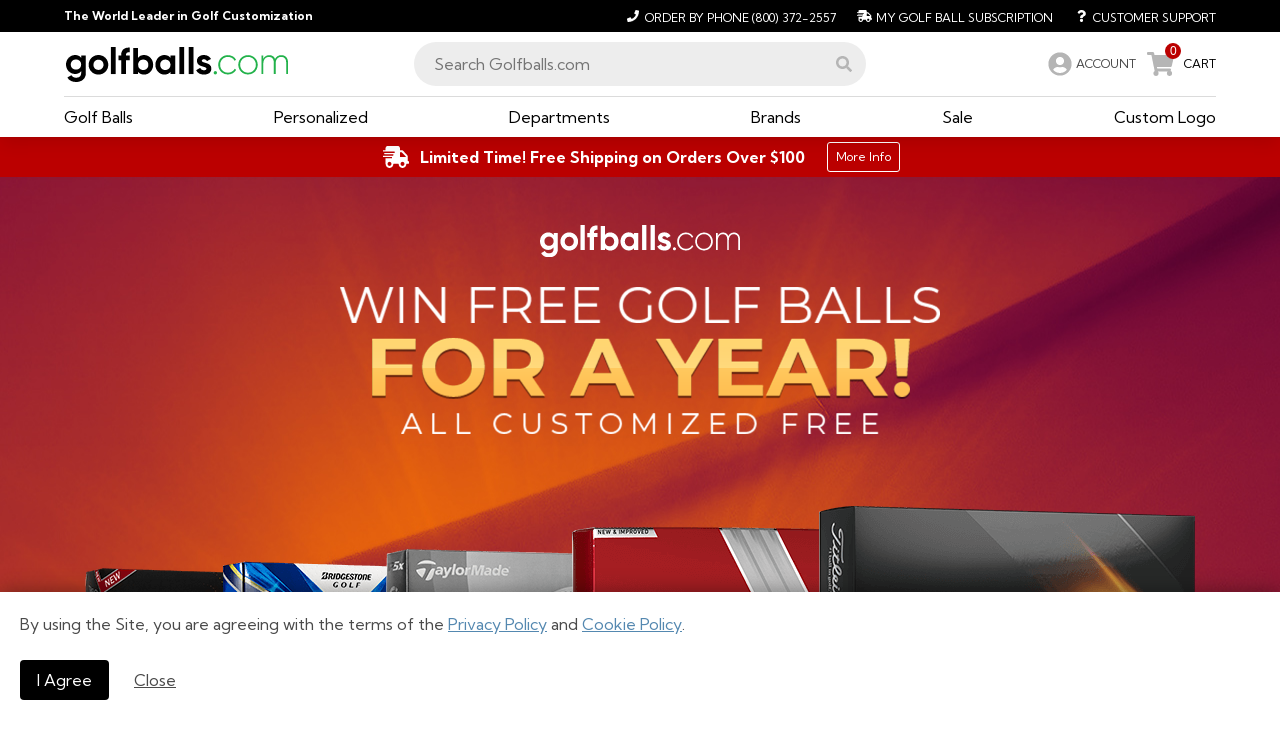

--- FILE ---
content_type: text/html; charset=utf-8
request_url: https://www.golfballs.com/free-golf-balls-for-a-year/duplicate-entry.html
body_size: 11307
content:
<!DOCTYPE html><html lang="en"><head><link rel="icon" type="image/x-icon" href="https://d1tp32r8b76g0z.cloudfront.net/images/gbc-2021/favicon/favicon.ico"/><link rel="apple-touch-icon" sizes="180x180" href="https://d1tp32r8b76g0z.cloudfront.net/images/gbc-2021/favicon/apple-touch-icon.png"/><link rel="icon" type="image/png" sizes="32x32" href="https://d1tp32r8b76g0z.cloudfront.net/images/gbc-2021/favicon/favicon-32x32.png"/><link rel="icon" type="image/png" sizes="16x16" href="https://d1tp32r8b76g0z.cloudfront.net/images/gbc-2021/favicon/favicon-16x16.png"/><link rel="manifest" href="https://d1tp32r8b76g0z.cloudfront.net/images/gbc-2021/favicon/site.webmanifest"/><script async="" src="https://www.googletagmanager.com/gtag/js?id=G-H46HX7M18R"></script><script async="" src="https://www.googletagmanager.com/gtag/js?id=AW-1069048283"></script><script>
              window.dataLayer = window.dataLayer || [];
              function gtag(){dataLayer.push(arguments);}
              gtag('js', new Date());
              dataLayer.push({listrakMerchantID: 'LG8cFSwLQGsa', 'event': 'ListrakIDSet' });
              </script><script type="text/javascript" src="https://appleid.cdn-apple.com/appleauth/static/jsapi/appleid/1/en_US/appleid.auth.js"></script><meta name="viewport" content="width=device-width"/><meta charSet="utf-8"/><title>Free Golf Balls for a Year Submission  - Golfballs.com</title><meta name="keywords" content=""/><meta name="description" content=""/><meta name="next-head-count" content="5"/><link rel="preload" href="/_next/static/css/d2eab54e54ac7e2c4479.css" as="style"/><link rel="stylesheet" href="/_next/static/css/d2eab54e54ac7e2c4479.css" data-n-g=""/><link rel="preload" href="/_next/static/css/06f7b2689b0357955348.css" as="style"/><link rel="stylesheet" href="/_next/static/css/06f7b2689b0357955348.css" data-n-g=""/><link rel="preload" href="/_next/static/css/3f8c272aea3e4dd38b3b.css" as="style"/><link rel="stylesheet" href="/_next/static/css/3f8c272aea3e4dd38b3b.css" data-n-g=""/><link rel="preload" href="/_next/static/css/755eb54e77f7ddce01c7.css" as="style"/><link rel="stylesheet" href="/_next/static/css/755eb54e77f7ddce01c7.css" data-n-p=""/><noscript data-n-css=""></noscript><link rel="preload" href="/_next/static/chunks/main-24ef93a50df4af056544.js" as="script"/><link rel="preload" href="/_next/static/chunks/webpack-7262321b9bccff36160f.js" as="script"/><link rel="preload" href="/_next/static/chunks/framework.8dadc3e00a2125749476.js" as="script"/><link rel="preload" href="/_next/static/chunks/57a7af8b.7f5caf31d4e54cf2773b.js" as="script"/><link rel="preload" href="/_next/static/chunks/cb1608f2.eaddb52c6d34749e98b2.js" as="script"/><link rel="preload" href="/_next/static/chunks/1bfc9850.b0393b7cc210968c482b.js" as="script"/><link rel="preload" href="/_next/static/chunks/ce3a710f.22d437532c80a47a8c3b.js" as="script"/><link rel="preload" href="/_next/static/chunks/29107295.0d73b9f533bb4d09155f.js" as="script"/><link rel="preload" href="/_next/static/chunks/a9a7754c.51b2c1c7669e4131a4cf.js" as="script"/><link rel="preload" href="/_next/static/chunks/bd513d42.0df70bfc3c7cf5abd865.js" as="script"/><link rel="preload" href="/_next/static/chunks/942cac285b1b70f18a7e51a40ffd76dc0742f07b.56ac4c7802818685f5b6.js" as="script"/><link rel="preload" href="/_next/static/chunks/ef3e7c7c79642edb876f5c9921e1cbcc7c965581.6cca6d7393fd09881102.js" as="script"/><link rel="preload" href="/_next/static/chunks/2e2099fdba769487a16713f962985015c7c8048c.ac21395817717d378ba3.js" as="script"/><link rel="preload" href="/_next/static/chunks/6771f7eff8a4f39d7750a6ac9d4016d01f6ce540.79178ccc379207360138.js" as="script"/><link rel="preload" href="/_next/static/chunks/f4ae1fcbaf9b25cb6f7f7757815f6bd2cbb0bf9d.ac5d150fbe879129b78b.js" as="script"/><link rel="preload" href="/_next/static/chunks/e6c68b269c50998700d0b838127cf7005223e9b9.18770048e2b4a006ed19.js" as="script"/><link rel="preload" href="/_next/static/chunks/6fcca8192bba0590748d7fdbd01a5382d8786886.e4a1bf890e4f3707367d.js" as="script"/><link rel="preload" href="/_next/static/chunks/e8a7c42967dfe33d649e9b5f07af99c77955fc8e.767b558c9868ba11c726.js" as="script"/><link rel="preload" href="/_next/static/chunks/e8a7c42967dfe33d649e9b5f07af99c77955fc8e_CSS.44f0d3761550cb754de0.js" as="script"/><link rel="preload" href="/_next/static/chunks/pages/_app-415be6808598b210937d.js" as="script"/><link rel="preload" href="/_next/static/chunks/25c01ca080ac9cfe937f98e63f05d2e9fe8089fc.08525b512db00cac13be.js" as="script"/><link rel="preload" href="/_next/static/chunks/98c251f04ab82aea8b74250df2ccf6067a547b1a.42736ee1c125db111e33.js" as="script"/><link rel="preload" href="/_next/static/chunks/151e7582a949e498e2f4bcdfbac270c7fa019729.b378df4129ec4e1f1efc.js" as="script"/><link rel="preload" href="/_next/static/chunks/1a69d18a1b9f7a5f59560b207e4245c3c4be6199.b023661424d71cca0b14.js" as="script"/><link rel="preload" href="/_next/static/chunks/52dfe5f5048ace273a283d460fa5f804b4508d97.905dc7bea3dc0e0a537e.js" as="script"/><link rel="preload" href="/_next/static/chunks/9fd9d8116bb3f1ed02e244763e696380785f3931.197a8743ce749daf2963.js" as="script"/><link rel="preload" href="/_next/static/chunks/30ab7bd703bcf712dcdc95c1fddf1cfbb53a992f.d8f8bec70d65b3fc734b.js" as="script"/><link rel="preload" href="/_next/static/chunks/837ae69699f1530c98004ecc3f2b128d939ac2c7.1fefb7a7f47211e5fbc9.js" as="script"/><link rel="preload" href="/_next/static/chunks/pages/contentManager-3f7fd4dc4fc7397b17d1.js" as="script"/><style id="jss-server-side"></style></head><body id="acsbContent"><div id="__next"><div style="display:block"><div class="Standard_siteWrapper__3vEx3"><div class="MainNavigation_mobileNav__3vjKL false" id="acsbMenu"><section class="section MainNavigation_abovenav__1QFzx  py-1 is-size-7"><div class="container"><div class="level"><div class="level-left"><div class="level-item"><strong class="has-text-white">The World Leader in Golf Customization</strong></div></div><div class="level-right"><div class="is-flex"><a href="tel:8003722557" aria-label="Order by Phone (800) 372-2557"><span class="icon"><svg aria-hidden="true" focusable="false" data-prefix="fas" data-icon="phone" class="svg-inline--fa fa-phone fa-w-16 " role="img" xmlns="http://www.w3.org/2000/svg" viewBox="0 0 512 512"><path fill="currentColor" d="M493.4 24.6l-104-24c-11.3-2.6-22.9 3.3-27.5 13.9l-48 112c-4.2 9.8-1.4 21.3 6.9 28l60.6 49.6c-36 76.7-98.9 140.5-177.2 177.2l-49.6-60.6c-6.8-8.3-18.2-11.1-28-6.9l-112 48C3.9 366.5-2 378.1.6 389.4l24 104C27.1 504.2 36.7 512 48 512c256.1 0 464-207.5 464-464 0-11.2-7.7-20.9-18.6-23.4z"></path></svg></span><span>Order by Phone<!-- --> <!-- -->(800) 372-2557</span></a><a href="/myaccount#Subscriptions" aria-label="My Golf Ball Subscription"><span class="icon"><svg aria-hidden="true" focusable="false" data-prefix="fas" data-icon="shipping-fast" class="svg-inline--fa fa-shipping-fast fa-w-20 " role="img" xmlns="http://www.w3.org/2000/svg" viewBox="0 0 640 512"><path fill="currentColor" d="M624 352h-16V243.9c0-12.7-5.1-24.9-14.1-33.9L494 110.1c-9-9-21.2-14.1-33.9-14.1H416V48c0-26.5-21.5-48-48-48H112C85.5 0 64 21.5 64 48v48H8c-4.4 0-8 3.6-8 8v16c0 4.4 3.6 8 8 8h272c4.4 0 8 3.6 8 8v16c0 4.4-3.6 8-8 8H40c-4.4 0-8 3.6-8 8v16c0 4.4 3.6 8 8 8h208c4.4 0 8 3.6 8 8v16c0 4.4-3.6 8-8 8H8c-4.4 0-8 3.6-8 8v16c0 4.4 3.6 8 8 8h208c4.4 0 8 3.6 8 8v16c0 4.4-3.6 8-8 8H64v128c0 53 43 96 96 96s96-43 96-96h128c0 53 43 96 96 96s96-43 96-96h48c8.8 0 16-7.2 16-16v-32c0-8.8-7.2-16-16-16zM160 464c-26.5 0-48-21.5-48-48s21.5-48 48-48 48 21.5 48 48-21.5 48-48 48zm320 0c-26.5 0-48-21.5-48-48s21.5-48 48-48 48 21.5 48 48-21.5 48-48 48zm80-208H416V144h44.1l99.9 99.9V256z"></path></svg></span><span>My Golf Ball Subscription</span></a><a href="/Help-Desk.html" aria-label="Customer Support"><span class="icon"><svg aria-hidden="true" focusable="false" data-prefix="fas" data-icon="question" class="svg-inline--fa fa-question fa-w-12 " role="img" xmlns="http://www.w3.org/2000/svg" viewBox="0 0 384 512"><path fill="currentColor" d="M202.021 0C122.202 0 70.503 32.703 29.914 91.026c-7.363 10.58-5.093 25.086 5.178 32.874l43.138 32.709c10.373 7.865 25.132 6.026 33.253-4.148 25.049-31.381 43.63-49.449 82.757-49.449 30.764 0 68.816 19.799 68.816 49.631 0 22.552-18.617 34.134-48.993 51.164-35.423 19.86-82.299 44.576-82.299 106.405V320c0 13.255 10.745 24 24 24h72.471c13.255 0 24-10.745 24-24v-5.773c0-42.86 125.268-44.645 125.268-160.627C377.504 66.256 286.902 0 202.021 0zM192 373.459c-38.196 0-69.271 31.075-69.271 69.271 0 38.195 31.075 69.27 69.271 69.27s69.271-31.075 69.271-69.271-31.075-69.27-69.271-69.27z"></path></svg></span><span>Customer Support</span></a></div></div></div></div></section><section class="section has-background-white py-2 MainNavigation_mainNav__1b8q8 MainNavigation_mobileMinHeight__twB2y "><div class="container"><div class="is-flex-desktop is-align-items-center columns is-multiline"><div class="MainNavigation_logo__1lSoi column is-one-quarter"><div class="is-flex-mobile is-block-tablet is-justify-content-flex-start is-align-items-center"><div class="mr-3 is-flex-shrink-1 is-hidden-tablet"><button class="is-text button" tabindex="0" aria-label="menu"><span class="icon"><svg aria-hidden="true" focusable="false" data-prefix="fas" data-icon="bars" class="svg-inline--fa fa-bars fa-w-14 " role="img" xmlns="http://www.w3.org/2000/svg" viewBox="0 0 448 512"><path fill="currentColor" d="M16 132h416c8.837 0 16-7.163 16-16V76c0-8.837-7.163-16-16-16H16C7.163 60 0 67.163 0 76v40c0 8.837 7.163 16 16 16zm0 160h416c8.837 0 16-7.163 16-16v-40c0-8.837-7.163-16-16-16H16c-8.837 0-16 7.163-16 16v40c0 8.837 7.163 16 16 16zm0 160h416c8.837 0 16-7.163 16-16v-40c0-8.837-7.163-16-16-16H16c-8.837 0-16 7.163-16 16v40c0 8.837 7.163 16 16 16z"></path></svg></span></button></div><div class="is-flex-mobile is-flex-grow-1 is-justify-content-center"><a href="/"><img width="226" height="35" src="https://d1tp32r8b76g0z.cloudfront.net/images/creative/logos/logo-GBC-2021.svg" class="MainNavigation_logoNew__2n4_H" alt="Golf Balls Dot Com, logo, world leader in golf customization, homepage "/></a></div><div class="ml-3 is-flex is-hidden-tablet"><a href="tel:8003722557" aria-label="Order by Phone (800) 372-2557"><span class="icon is-large is-size-4 has-text-grey-light"><svg aria-hidden="true" focusable="false" data-prefix="fas" data-icon="phone" class="svg-inline--fa fa-phone fa-w-16 " role="img" xmlns="http://www.w3.org/2000/svg" viewBox="0 0 512 512"><path fill="currentColor" d="M493.4 24.6l-104-24c-11.3-2.6-22.9 3.3-27.5 13.9l-48 112c-4.2 9.8-1.4 21.3 6.9 28l60.6 49.6c-36 76.7-98.9 140.5-177.2 177.2l-49.6-60.6c-6.8-8.3-18.2-11.1-28-6.9l-112 48C3.9 366.5-2 378.1.6 389.4l24 104C27.1 504.2 36.7 512 48 512c256.1 0 464-207.5 464-464 0-11.2-7.7-20.9-18.6-23.4z"></path></svg></span></a><div><span class="is-flex is-align-items-center" style="height:100%"><span role="link" class="is-flex is-align-items-center" aria-label="Account" tabindex="0"><span class="icon is-medium is-size-4 has-text-grey-light is-clickable MainNavigation_iconAccountLarge__2XI8T"><svg aria-hidden="true" focusable="false" data-prefix="fas" data-icon="user-circle" class="svg-inline--fa fa-user-circle fa-w-16 " role="img" xmlns="http://www.w3.org/2000/svg" viewBox="0 0 496 512"><path fill="currentColor" d="M248 8C111 8 0 119 0 256s111 248 248 248 248-111 248-248S385 8 248 8zm0 96c48.6 0 88 39.4 88 88s-39.4 88-88 88-88-39.4-88-88 39.4-88 88-88zm0 344c-58.7 0-111.3-26.6-146.5-68.2 18.8-35.4 55.6-59.8 98.5-59.8 2.4 0 4.8.4 7.1 1.1 13 4.2 26.6 6.9 40.9 6.9 14.3 0 28-2.7 40.9-6.9 2.3-.7 4.7-1.1 7.1-1.1 42.9 0 79.7 24.4 98.5 59.8C359.3 421.4 306.7 448 248 448z"></path></svg></span><span class="is-size-6-mobile is-size-7-tablet is-hidden-mobile is-clickable">ACCOUNT</span></span></span></div><span role="link" style="cursor:pointer" aria-label="0 CART" tabindex="0"><span class="is-flex is-align-items-center"><span class="MainNavigation_iconBadge__2mJ4l"><span class="MainNavigation_badge__1DW9y">0</span><span class="icon is-large is-size-4 has-text-grey-light MainNavigation_iconCartLarge__oCtCH"><svg aria-hidden="true" focusable="false" data-prefix="fas" data-icon="shopping-cart" class="svg-inline--fa fa-shopping-cart fa-w-18 " role="img" xmlns="http://www.w3.org/2000/svg" viewBox="0 0 576 512"><path fill="currentColor" d="M528.12 301.319l47.273-208C578.806 78.301 567.391 64 551.99 64H159.208l-9.166-44.81C147.758 8.021 137.93 0 126.529 0H24C10.745 0 0 10.745 0 24v16c0 13.255 10.745 24 24 24h69.883l70.248 343.435C147.325 417.1 136 435.222 136 456c0 30.928 25.072 56 56 56s56-25.072 56-56c0-15.674-6.447-29.835-16.824-40h209.647C430.447 426.165 424 440.326 424 456c0 30.928 25.072 56 56 56s56-25.072 56-56c0-22.172-12.888-41.332-31.579-50.405l5.517-24.276c3.413-15.018-8.002-29.319-23.403-29.319H218.117l-6.545-32h293.145c11.206 0 20.92-7.754 23.403-18.681z"></path></svg></span></span><span class="is-hidden-mobile is-size-7 has-text-black">CART</span></span></span></div></div></div><div class="MainNavigation_searchColumn__2lJVq is-half column"><div class="MainNavigation_searchWrapper__djZlz"><div class="MainNavigation_siteSearch__2g1T_"><input placeholder="Search Golfballs.com" value="" tabindex="0" role="combobox" aria-autocomplete="list" aria-expanded="false" aria-controls="suggestions-list"/><span class="icon has-text-grey-light" role="button" tabindex="0" style="cursor:pointer" aria-label="Execute Site Search"><svg aria-hidden="true" focusable="false" data-prefix="fas" data-icon="search" class="svg-inline--fa fa-search fa-w-16 " role="img" xmlns="http://www.w3.org/2000/svg" viewBox="0 0 512 512" aria-label="Execute Site Search"><path fill="currentColor" d="M505 442.7L405.3 343c-4.5-4.5-10.6-7-17-7H372c27.6-35.3 44-79.7 44-128C416 93.1 322.9 0 208 0S0 93.1 0 208s93.1 208 208 208c48.3 0 92.7-16.4 128-44v16.3c0 6.4 2.5 12.5 7 17l99.7 99.7c9.4 9.4 24.6 9.4 33.9 0l28.3-28.3c9.4-9.4 9.4-24.6.1-34zM208 336c-70.7 0-128-57.2-128-128 0-70.7 57.2-128 128-128 70.7 0 128 57.2 128 128 0 70.7-57.2 128-128 128z"></path></svg></span></div></div></div><div class="MainNavigation_accountCart__1vaIX is-hidden-mobile column"><div><span class="is-flex is-align-items-center" style="height:100%"><span role="link" class="is-flex is-align-items-center" aria-label="Account" tabindex="0"><span class="icon is-medium is-size-4 has-text-grey-light is-clickable MainNavigation_iconAccountLarge__2XI8T"><svg aria-hidden="true" focusable="false" data-prefix="fas" data-icon="user-circle" class="svg-inline--fa fa-user-circle fa-w-16 " role="img" xmlns="http://www.w3.org/2000/svg" viewBox="0 0 496 512"><path fill="currentColor" d="M248 8C111 8 0 119 0 256s111 248 248 248 248-111 248-248S385 8 248 8zm0 96c48.6 0 88 39.4 88 88s-39.4 88-88 88-88-39.4-88-88 39.4-88 88-88zm0 344c-58.7 0-111.3-26.6-146.5-68.2 18.8-35.4 55.6-59.8 98.5-59.8 2.4 0 4.8.4 7.1 1.1 13 4.2 26.6 6.9 40.9 6.9 14.3 0 28-2.7 40.9-6.9 2.3-.7 4.7-1.1 7.1-1.1 42.9 0 79.7 24.4 98.5 59.8C359.3 421.4 306.7 448 248 448z"></path></svg></span><span class="is-size-6-mobile is-size-7-tablet is-hidden-mobile is-clickable">ACCOUNT</span></span></span></div><span role="link" style="cursor:pointer" aria-label="0 CART" tabindex="0"><span class="is-flex is-align-items-center"><span class="MainNavigation_iconBadge__2mJ4l"><span class="MainNavigation_badge__1DW9y">0</span><span class="icon is-large is-size-4 has-text-grey-light MainNavigation_iconCartLarge__oCtCH"><svg aria-hidden="true" focusable="false" data-prefix="fas" data-icon="shopping-cart" class="svg-inline--fa fa-shopping-cart fa-w-18 " role="img" xmlns="http://www.w3.org/2000/svg" viewBox="0 0 576 512"><path fill="currentColor" d="M528.12 301.319l47.273-208C578.806 78.301 567.391 64 551.99 64H159.208l-9.166-44.81C147.758 8.021 137.93 0 126.529 0H24C10.745 0 0 10.745 0 24v16c0 13.255 10.745 24 24 24h69.883l70.248 343.435C147.325 417.1 136 435.222 136 456c0 30.928 25.072 56 56 56s56-25.072 56-56c0-15.674-6.447-29.835-16.824-40h209.647C430.447 426.165 424 440.326 424 456c0 30.928 25.072 56 56 56s56-25.072 56-56c0-22.172-12.888-41.332-31.579-50.405l5.517-24.276c3.413-15.018-8.002-29.319-23.403-29.319H218.117l-6.545-32h293.145c11.206 0 20.92-7.754 23.403-18.681z"></path></svg></span></span><span class="is-hidden-mobile is-size-7 has-text-black">CART</span></span></span></div></div></div><div class="MainNavigation_mobileSubheader__Ia7zg"><div class="title">Main Menu</div></div><div class="container MainNavigation_topLevelLinks__K8EL1"><div class="MainNavigation_topLevelLinksColumns__Mi2gE"><div class="is-hidden-mobile"><span><a aria-label="Golf Balls Menu" aria-haspopup="true" aria-expanded="false" href="/Golf-Balls/Catalog.html" aria-controls="mega-menu-GolfBalls" role="button" tabindex="0"><span>Golf Balls</span></a></span></div><div class="is-hidden-mobile"><span><a aria-label="Personalized Menu" aria-haspopup="true" aria-expanded="false" href="/Personalized-Golf.html" aria-controls="mega-menu-Personalized" role="button" tabindex="0"><span>Personalized</span></a></span></div><div class="is-hidden-mobile"><span><a aria-label="Custom Logo Menu" aria-haspopup="true" aria-expanded="false" href="/Custom-Logo/Catalog.html" aria-controls="mega-menu-Custom" role="button" tabindex="0"><span>Custom Logo</span></a></span></div><div class="is-hidden-mobile"><div><span class="is-relative is-clickable" style="color:black">Departments</span></div></div><div class="is-hidden-mobile"><span><a aria-label="Brands Menu" aria-haspopup="true" aria-expanded="false" href="/Brand-Store.html" aria-controls="mega-menu-Brands" role="button" tabindex="0"><span>Brands</span></a></span></div><div class="is-hidden-mobile"><span><a aria-label="Sale Menu" aria-haspopup="true" aria-expanded="false" href="/Golf-Sale/Catalog.html" aria-controls="mega-menu-Sale" role="button" tabindex="0"><span>Sale</span></a></span></div><div class="is-hidden-tablet column"><a href="/Golf-Balls/Catalog.html">Golf Balls</a></div><div class="is-hidden-tablet column"><a href="/Personalized-Golf.html">Personalized</a></div><div class="is-hidden-tablet column"><a href="/Custom-Logo/Catalog.html">Custom Logo</a></div><div class="is-hidden-tablet column"><a href="/Golf-Clubs">Golf Clubs</a></div><div class="is-hidden-tablet column"><a href="/Golf-Apparel/Catalog.html">Apparel</a></div><div class="is-hidden-tablet column"><a href="/Golf-Shoes/Catalog.html">Shoes</a></div><div class="is-hidden-tablet column"><a href="/Golf-Bags/Catalog.html">Bags</a></div><div class="is-hidden-tablet column"><a href="/Golf-Accessories/Catalog.html">Accessories</a></div><div class="is-hidden-tablet column"><a href="/Specialty-Store/Womens.html">Women</a></div><div class="is-hidden-tablet column"><a href="/Sports-Teams-Logo.html">Sports Teams</a></div><div class="is-hidden-tablet column"><a href="/Brand-Store.html">Brands</a></div><div class="is-hidden-tablet column"><a href="/Golf-Sale/Catalog.html">Sale</a></div></div></div></section><section class="section MainNavigation_megaMenu__jg1_z MainNavigation_megaMenuClosed__HGaib" id="mega-menu-"><div class="container"></div></section><section class="section MainNavigation_mobileExtras__2pVSq"><div class="container"><div class="block"><div class="is-size-5 title">Order Help</div><ul><li><a class="button is-text" href="/myaccount" aria-label="My Account">My Account</a></li><li><a class="button is-text" href="/myaccount#Recent" aria-label="Order Status">Order Status</a></li><li><a class="button is-text" href="/myaccount#Subscriptions" aria-label="My Golf Ball Subscription">My Golf Ball Subscription</a></li><li><a class="button is-text" href="/Return-Policy.html" aria-label="Return Policy">Return Policy</a></li></ul></div><div class="block"><div class="is-size-5 title">Contact Us</div><ul><li><a class="button is-text" href="tel:8003722557" aria-label="Order by Phone (800) 372-2557"><span class="icon is-medium is-size-5"><svg aria-hidden="true" focusable="false" data-prefix="fas" data-icon="phone" class="svg-inline--fa fa-phone fa-w-16 " role="img" xmlns="http://www.w3.org/2000/svg" viewBox="0 0 512 512"><path fill="currentColor" d="M493.4 24.6l-104-24c-11.3-2.6-22.9 3.3-27.5 13.9l-48 112c-4.2 9.8-1.4 21.3 6.9 28l60.6 49.6c-36 76.7-98.9 140.5-177.2 177.2l-49.6-60.6c-6.8-8.3-18.2-11.1-28-6.9l-112 48C3.9 366.5-2 378.1.6 389.4l24 104C27.1 504.2 36.7 512 48 512c256.1 0 464-207.5 464-464 0-11.2-7.7-20.9-18.6-23.4z"></path></svg></span><span>(800) 372-2557</span></a></li><li><a class="button is-text" href="mailto:service@golfballs.com" aria-label="service@golfballs.com"><span class="icon is-medium is-size-5"><svg aria-hidden="true" focusable="false" data-prefix="fas" data-icon="at" class="svg-inline--fa fa-at fa-w-16 " role="img" xmlns="http://www.w3.org/2000/svg" viewBox="0 0 512 512"><path fill="currentColor" d="M256 8C118.941 8 8 118.919 8 256c0 137.059 110.919 248 248 248 48.154 0 95.342-14.14 135.408-40.223 12.005-7.815 14.625-24.288 5.552-35.372l-10.177-12.433c-7.671-9.371-21.179-11.667-31.373-5.129C325.92 429.757 291.314 440 256 440c-101.458 0-184-82.542-184-184S154.542 72 256 72c100.139 0 184 57.619 184 160 0 38.786-21.093 79.742-58.17 83.693-17.349-.454-16.91-12.857-13.476-30.024l23.433-121.11C394.653 149.75 383.308 136 368.225 136h-44.981a13.518 13.518 0 0 0-13.432 11.993l-.01.092c-14.697-17.901-40.448-21.775-59.971-21.775-74.58 0-137.831 62.234-137.831 151.46 0 65.303 36.785 105.87 96 105.87 26.984 0 57.369-15.637 74.991-38.333 9.522 34.104 40.613 34.103 70.71 34.103C462.609 379.41 504 307.798 504 232 504 95.653 394.023 8 256 8zm-21.68 304.43c-22.249 0-36.07-15.623-36.07-40.771 0-44.993 30.779-72.729 58.63-72.729 22.292 0 35.601 15.241 35.601 40.77 0 45.061-33.875 72.73-58.161 72.73z"></path></svg></span><span>service@golfballs.com</span></a></li><li><a aria-label="Live Chat"><span class="icon is-medium is-size-5"><svg aria-hidden="true" focusable="false" data-prefix="fas" data-icon="headset" class="svg-inline--fa fa-headset fa-w-16 " role="img" xmlns="http://www.w3.org/2000/svg" viewBox="0 0 512 512"><path fill="currentColor" d="M192 208c0-17.67-14.33-32-32-32h-16c-35.35 0-64 28.65-64 64v48c0 35.35 28.65 64 64 64h16c17.67 0 32-14.33 32-32V208zm176 144c35.35 0 64-28.65 64-64v-48c0-35.35-28.65-64-64-64h-16c-17.67 0-32 14.33-32 32v112c0 17.67 14.33 32 32 32h16zM256 0C113.18 0 4.58 118.83 0 256v16c0 8.84 7.16 16 16 16h16c8.84 0 16-7.16 16-16v-16c0-114.69 93.31-208 208-208s208 93.31 208 208h-.12c.08 2.43.12 165.72.12 165.72 0 23.35-18.93 42.28-42.28 42.28H320c0-26.51-21.49-48-48-48h-32c-26.51 0-48 21.49-48 48s21.49 48 48 48h181.72c49.86 0 90.28-40.42 90.28-90.28V256C507.42 118.83 398.82 0 256 0z"></path></svg></span><span>Live Chat</span></a></li></ul></div></div></section></div><div class="MainNavigation_mobileCombinedHeight__3pj0M"></div><div class="Standard_contentArea__unREl"><div><article><div><div><div><div class="ds_column"><section class="section masthead">
      <div class="container">
        <div class="block"><img src="https://d1tp32r8b76g0z.cloudfront.net/images/creative/logos/logo-GBC-2021-white.svg" alt="Golfballs.com Logo" width="200" height="70">
        </div>
        <div>
          <link href="/free-golf-balls-for-a-year-arccos"><a href="/free-golf-balls-for-a-year"><img class="headline" src="https://d1tp32r8b76g0z.cloudfront.net/images/creative/dozen_a_day/2022_Free-Balls-Generic/headline.png" alt="Win Free Golf Balls for a Year All Customized Free!" width="1158" height="283"></a>
        </div>
      </div>
    </section>
    <section class="section heroes">
      <div class="container"><img src="https://d1tp32r8b76g0z.cloudfront.net/images/creative/dozen_a_day/2022_Free-Balls-Generic/hero-stacked.png" alt="Hero boxes">
      </div>
    </section></div><style>.logos {
    display: flex;
    justify-content: center;
    align-items: center;
}
.logos img {
    margin: 0 30px;
}

.logo1 {
    border-right: 1px solid rgba(255, 255, 255, 0.3);
}

.masthead {
    background: url(&quot;https://d1tp32r8b76g0z.cloudfront.net/images/creative/dozen_a_day/2022_Free-Balls-Generic/masthead.jpg&quot;) center center no-repeat;
    text-align: center;
}
.masthead .headline {
    width: 600px;
    margin-bottom: 2.5em;
}
@media screen and (max-width: 768px) {
    .masthead .container {
        padding-bottom: 30px;
    }
}
@media screen and (min-width: 769px), print {
    .masthead .container {
        padding-bottom: 80px;
    }
}

.heroes {
    position: relative;
    text-align: center;
}
@media screen and (max-width: 768px) {
    .heroes {
        margin-top: -100px;
    }
}
@media screen and (min-width: 769px), print {
    .heroes {
        margin-top: -150px;
    }
}

.entry {
    text-align: center;
}

.sweeps-row h2.title, .sweeps-row .title {
    color: #7d0e38;
}

.sweeps-row .button, .sweeps-row .enterButton {
    background: #7d0e38;
    color: #fff;
    border: none;
}
.sweeps-row .button:hover, .sweeps-row .enterButton:hover {
    color: #fff;
    background: #941142;
}</style></div></div><div><section class="section is-medium"><div class="container"><div class="columns is-multiline"><div class="column "><div class="ds_column"><div class="content is-medium has-text-centered">
    <h3>You have already entered today.</h3>
    <p>Please come back tomorrow to enter again.</p>
    <p><strong>Enter Every Day to Win!</strong></p>
</div></div></div></div></div></section></div></div></article></div></div><section class="section has-background-white-ter has-text-centered py-3"><div class="container"><div class="is-flex is-justify-content-center is-align-items-center">Shop Now. Pay over time with<!-- --> <img src="https://d1tp32r8b76g0z.cloudfront.net/images/creative/logos/badge-klarna.svg" alt="Klarna Badge" width="70" height="26" class="ml-2"/><div class="is-hidden-mobile"><a href="/pay-with-klarna" class="ml-5-tablet button is-text" aria-label="Learn more about Klarna">Learn More</a></div></div><div class="is-hidden-tablet"><a href="/pay-with-klarna" class="ml-5-tablet button is-text" aria-label="Learn more about Klarna">Learn More</a></div></div></section><section class="section Footer_footer__3cK1o" id="acsbFooter"><div class="container"><div class="level"><div class="level-left"><div class="level-item"><a href="/"><img width="226" height="35" src="https://d1tp32r8b76g0z.cloudfront.net/images/creative/logos/logo-GBC-2021-inverted.svg" class="Footer_logoNew__7mI5h" alt="Golf Balls Dot Com, logo, world leader in golf customization, homepage"/></a></div></div><div class="level-right"><div class="level-item"><div class="Footer_social__1cq-H is-variable is-2d is-mobile columns is-multiline"><div class="column"><a href="http://www.facebook.com/GolfballsDotCom" target="facebook" aria-label="Facebook, opens in new tab"><span class="icon Footer_socialIcon__3FI8Q Footer_facebook__2p3I8 is-large"><svg aria-hidden="true" focusable="false" data-prefix="fab" data-icon="facebook" class="svg-inline--fa fa-facebook fa-w-16 " role="img" xmlns="http://www.w3.org/2000/svg" viewBox="0 0 512 512"><path fill="currentColor" d="M504 256C504 119 393 8 256 8S8 119 8 256c0 123.78 90.69 226.38 209.25 245V327.69h-63V256h63v-54.64c0-62.15 37-96.48 93.67-96.48 27.14 0 55.52 4.84 55.52 4.84v61h-31.28c-30.8 0-40.41 19.12-40.41 38.73V256h68.78l-11 71.69h-57.78V501C413.31 482.38 504 379.78 504 256z"></path></svg></span></a></div><div class="column"><a href="http://www.instagram.com/golfballsdotcom" target="instagram" aria-label="Instagram, opens in new tab"><span class="icon Footer_socialIcon__3FI8Q Footer_instagram__2f_AA is-large"><div></div></span></a></div><div class="column"><a href="https://www.tiktok.com/@golfballsdotcom" target="tiktok" aria-label="TikTok, opens in new tab"><span class="icon Footer_socialIcon__3FI8Q Footer_tiktok__tJ7de is-large"><div></div></span></a></div><div class="column"><a href="http://www.youtube.com/Golfballsdotcom" target="youtube" aria-label="Youtube, opens in new tab"><span class="icon Footer_socialIcon__3FI8Q Footer_youtube__2sQc0 is-large"><svg aria-hidden="true" focusable="false" data-prefix="fab" data-icon="youtube" class="svg-inline--fa fa-youtube fa-w-18 " role="img" xmlns="http://www.w3.org/2000/svg" viewBox="0 0 576 512"><path fill="currentColor" d="M549.655 124.083c-6.281-23.65-24.787-42.276-48.284-48.597C458.781 64 288 64 288 64S117.22 64 74.629 75.486c-23.497 6.322-42.003 24.947-48.284 48.597-11.412 42.867-11.412 132.305-11.412 132.305s0 89.438 11.412 132.305c6.281 23.65 24.787 41.5 48.284 47.821C117.22 448 288 448 288 448s170.78 0 213.371-11.486c23.497-6.321 42.003-24.171 48.284-47.821 11.412-42.867 11.412-132.305 11.412-132.305s0-89.438-11.412-132.305zm-317.51 213.508V175.185l142.739 81.205-142.739 81.201z"></path></svg></span></a></div><div class="column"><a href="http://twitter.com/Golfballsdotcom" target="twitter" aria-label="X (Twitter), opens in new tab"><span class="icon Footer_socialIcon__3FI8Q Footer_x__1K8Cg is-large"><div></div></span></a></div><div class="column"><a href="https://www.linkedin.com/company/golfballs-com/" target="linkedin" aria-label="LinkedIn, opens in new tab"><span class="icon Footer_socialIcon__3FI8Q Footer_linkedin__1ca6H is-large"><svg aria-hidden="true" focusable="false" data-prefix="fab" data-icon="linkedin" class="svg-inline--fa fa-linkedin fa-w-14 " role="img" xmlns="http://www.w3.org/2000/svg" viewBox="0 0 448 512"><path fill="currentColor" d="M416 32H31.9C14.3 32 0 46.5 0 64.3v383.4C0 465.5 14.3 480 31.9 480H416c17.6 0 32-14.5 32-32.3V64.3c0-17.8-14.4-32.3-32-32.3zM135.4 416H69V202.2h66.5V416zm-33.2-243c-21.3 0-38.5-17.3-38.5-38.5S80.9 96 102.2 96c21.2 0 38.5 17.3 38.5 38.5 0 21.3-17.2 38.5-38.5 38.5zm282.1 243h-66.4V312c0-24.8-.5-56.7-34.5-56.7-34.6 0-39.9 27-39.9 54.9V416h-66.4V202.2h63.7v29.2h.9c8.9-16.8 30.6-34.5 62.9-34.5 67.2 0 79.7 44.3 79.7 101.9V416z"></path></svg></span></a></div><div class="column"><a href="https://www.golfballs.com/blog/" target="blog" aria-label="Blog, opens in new tab"><span class="icon Footer_socialIcon__3FI8Q Footer_blog__1magm is-large"><svg aria-hidden="true" focusable="false" data-prefix="fas" data-icon="blog" class="svg-inline--fa fa-blog fa-w-16 " role="img" xmlns="http://www.w3.org/2000/svg" viewBox="0 0 512 512"><path fill="currentColor" d="M172.2 226.8c-14.6-2.9-28.2 8.9-28.2 23.8V301c0 10.2 7.1 18.4 16.7 22 18.2 6.8 31.3 24.4 31.3 45 0 26.5-21.5 48-48 48s-48-21.5-48-48V120c0-13.3-10.7-24-24-24H24c-13.3 0-24 10.7-24 24v248c0 89.5 82.1 160.2 175 140.7 54.4-11.4 98.3-55.4 109.7-109.7 17.4-82.9-37-157.2-112.5-172.2zM209 0c-9.2-.5-17 6.8-17 16v31.6c0 8.5 6.6 15.5 15 15.9 129.4 7 233.4 112 240.9 241.5.5 8.4 7.5 15 15.9 15h32.1c9.2 0 16.5-7.8 16-17C503.4 139.8 372.2 8.6 209 0zm.3 96c-9.3-.7-17.3 6.7-17.3 16.1v32.1c0 8.4 6.5 15.3 14.8 15.9 76.8 6.3 138 68.2 144.9 145.2.8 8.3 7.6 14.7 15.9 14.7h32.2c9.3 0 16.8-8 16.1-17.3-8.4-110.1-96.5-198.2-206.6-206.7z"></path></svg></span></a></div></div></div></div></div><div class="Footer_content__1G_2l"><div class="columns is-multiline"><div class="is-full-tablet is-one-fifth-widescreen column"><div class="has-text-white mb-2 title is-6">Sign up for our Newsletter</div><div class="Footer_signUp__1XOlI"><label for="newsletterInput"><span>Email Address</span><input placeholder="example@domain.com" id="newsletterInput"/></label><p class="help"></p></div><button class="is-inverted is-outlined is-small mt-2 is-black button" tabindex="0" id="submitEmail">Sign Up</button></div><div class="column"><div class="columns is-multiline"><div class="is-two-fifths column"><div class="has-text-white mb-2 title is-6">Company</div><ul class="Footer_has2Columns__2uWNj"><li><a href="/About-Us.html" tabindex="0" role="">About Us</a></li><li><a href="/Contact-Us.html" tabindex="0" role="">Contact Us</a></li><li><a href="/Retail.html" tabindex="0" role="">Retail Center</a></li><li><a href="/Careers.html" tabindex="0" role="">Career Opportunities</a></li><li><a href="/email" tabindex="0" role="">Manage Email Subscriptions</a></li><li><a href="/Gift-Center.html" tabindex="0" role="">Gift Center</a></li><li><a href="/Golf-Gear-Buying-Guide.html" tabindex="0" role="">Golf Gear Buyer&#x27;s Guide</a></li><li><a href="/Golf-Tournament-Planning.html" tabindex="0" role="">Golf Tournament Planning</a></li><li><a href="/Subscribe-and-Score/About.html" tabindex="0" role="">Subscribe and Score</a></li></ul></div><div class="column is-one-fifth"><div class="has-text-white mb-2 title is-6">Brands</div><ul><li><a href="/Brand-Store/Bridgestone-Golf.html" tabindex="0" role="">Bridgestone Golf</a></li><li><a href="/Brand-Store/Callaway-Golf.html" tabindex="0" role="">Callaway Golf</a></li><li><a href="/Brand-Store/Srixon-Golf.html" tabindex="0" role="">Srixon</a></li><li><a href="/Brand-Store/Taylor-Made-Golf.html" tabindex="0" role="">TaylorMade</a></li><li><a href="/Brand-Store/Titleist-Golf.html" tabindex="0" role="">Titleist</a></li></ul></div><div class="column is-two-fifths"><div class="has-text-white mb-2 title is-6">Top Pages</div><ul class="Footer_has2Columns__2uWNj"><li><a href="https://www.golfballs.com/blog/" target="blog" tabindex="0" role="">Golfballs.com Blog</a></li><li><a href="/Golf-Glossary.html" tabindex="0" role="">Golf Glossary</a></li><li><a href="/testimonials.html" tabindex="0" role="">Customer Testimonials</a></li><li><a href="/Golf-History.html" tabindex="0" role="">Golf History</a></li><li><a href="/New-2025-Titleist-Pro-V1.html" tabindex="0" role="">Titleist Pro V1</a></li><li><a href="/Custom-Logo/Logo-Golf-Balls.html" tabindex="0" role="">Logo Golf Balls</a></li><li><a href="/Personalized-Golf/Golf-Balls/Personalized.html" tabindex="0" role="">Personalized Golf Balls</a></li><li><a href="/Gift-Center.html" tabindex="0" role="">Personalized Golf Gifts</a></li><li><a href="/Golf-Clubs/Catalog.html" tabindex="0" role="">Golf Clubs</a></li><li><a href="/Golf-Shoes" tabindex="0" role="">Golf Shoes</a></li></ul></div></div></div></div></div><div class="Footer_legalInfo__USp41 has-text-centered"><p>Copyright © 1995-<!-- -->2026<!-- --> <!-- -->Golfballs.com, Inc. All rights reserved.</p><p class="is-flex is-justify-content-center"><a href="/Terms-of-Service.html">Terms of Service</a><span class="mx-2">|</span><a href="/Privacy-Policy.html">Privacy Policy</a><span class="mx-2">|</span><a href="/Return-Policy.html">Return Policy</a></p><p class="is-flex is-justify-content-center"><a href="/California-Privacy-Notice.html">California Privacy Notice</a><span class="mx-2">|</span><a href="/Do-Not-Share-Or-Sell-Personal-Information.html">Do Not Share/Sell My Information</a></p><p class="is-flex is-justify-content-center"><a href="/Accessibility-Statement.html">Accessibility Statement</a><span class="mx-2">|</span><a href="/Sitemap.html">Sitemap</a></p><button class="is-inverted is-outlined mt-4 is-success is-small button" tabindex="0" type="button">Get Cart Number</button></div></div><span data-acsb-custom-trigger="true" aria-label="Open accessibility interface" role="button"><div class="Accessibe_accessibe__PatpP"><img src="https://d1tp32r8b76g0z.cloudfront.net/images/gbc-2021/icons/accessibe-icon.svg" alt="Accessibe Icon"/></div></span></section></div></div></div><script id="__NEXT_DATA__" type="application/json">{"props":{"pageProps":{"contentManagerPage":{"exists":true,"page":{"rows":[{"settings":{"styles":".logos {\n    display: flex;\n    justify-content: center;\n    align-items: center;\n}\n.logos img {\n    margin: 0 30px;\n}\n\n.logo1 {\n    border-right: 1px solid rgba(255, 255, 255, 0.3);\n}\n\n.masthead {\n    background: url(\"https://d1tp32r8b76g0z.cloudfront.net/images/creative/dozen_a_day/2022_Free-Balls-Generic/masthead.jpg\") center center no-repeat;\n    text-align: center;\n}\n.masthead .headline {\n    width: 600px;\n    margin-bottom: 2.5em;\n}\n@media screen and (max-width: 768px) {\n    .masthead .container {\n        padding-bottom: 30px;\n    }\n}\n@media screen and (min-width: 769px), print {\n    .masthead .container {\n        padding-bottom: 80px;\n    }\n}\n\n.heroes {\n    position: relative;\n    text-align: center;\n}\n@media screen and (max-width: 768px) {\n    .heroes {\n        margin-top: -100px;\n    }\n}\n@media screen and (min-width: 769px), print {\n    .heroes {\n        margin-top: -150px;\n    }\n}\n\n.entry {\n    text-align: center;\n}\n\n.sweeps-row h2.title, .sweeps-row .title {\n    color: #7d0e38;\n}\n\n.sweeps-row .button, .sweeps-row .enterButton {\n    background: #7d0e38;\n    color: #fff;\n    border: none;\n}\n.sweeps-row .button:hover, .sweeps-row .enterButton:hover {\n    color: #fff;\n    background: #941142;\n}","rowClass":""},"id":"209cc0be-3df6-4389-92a1-d7dc8f2db951","size":0,"widgets":[{"size":1,"configuration":{"HTML":"\u003csection class=\"section masthead\"\u003e\n      \u003cdiv class=\"container\"\u003e\n        \u003cdiv class=\"block\"\u003e\u003cimg src=\"https://d1tp32r8b76g0z.cloudfront.net/images/creative/logos/logo-GBC-2021-white.svg\" alt=\"Golfballs.com Logo\" width=\"200\" height=\"70\"\u003e\n        \u003c/div\u003e\n        \u003cdiv\u003e\n          \u003clink href=\"/free-golf-balls-for-a-year-arccos\"\u003e\u003ca href=\"/free-golf-balls-for-a-year\"\u003e\u003cimg class=\"headline\" src=\"https://d1tp32r8b76g0z.cloudfront.net/images/creative/dozen_a_day/2022_Free-Balls-Generic/headline.png\" alt=\"Win Free Golf Balls for a Year All Customized Free!\" width=\"1158\" height=\"283\"\u003e\u003c/a\u003e\n        \u003c/div\u003e\n      \u003c/div\u003e\n    \u003c/section\u003e\n    \u003csection class=\"section heroes\"\u003e\n      \u003cdiv class=\"container\"\u003e\u003cimg src=\"https://d1tp32r8b76g0z.cloudfront.net/images/creative/dozen_a_day/2022_Free-Balls-Generic/hero-stacked.png\" alt=\"Hero boxes\"\u003e\n      \u003c/div\u003e\n    \u003c/section\u003e"},"module":"Html","dependencies":[]}],"conditions":[]},{"settings":{"styles":"","rowClass":"is-medium"},"id":"ca61d41d-675c-42e1-9fe2-e4ad3a60ff9b","size":1,"widgets":[{"size":1,"configuration":{"HTML":"\u003cdiv class=\"content is-medium has-text-centered\"\u003e\n    \u003ch3\u003eYou have already entered today.\u003c/h3\u003e\n    \u003cp\u003ePlease come back tomorrow to enter again.\u003c/p\u003e\n    \u003cp\u003e\u003cstrong\u003eEnter Every Day to Win!\u003c/strong\u003e\u003c/p\u003e\n\u003c/div\u003e"},"module":"Html","dependencies":[]}],"conditions":[]}],"pageKey":"free-golf-balls-for-a-year-duplicate-entry","url":"/free-golf-balls-for-a-year/duplicate-entry.html","Key":"free-golf-balls-for-a-year-duplicate-entry:ContentManager:Browse","metaTitle":"Free Golf Balls for a Year Submission","metaDescription":"","redirect":"","metaKeywords":"","pageConfig":"{\"filterMetadata\":[]}","dependencies":[],"rootUrl":"/free-golf-balls-for-a-year/duplicate-entry.html"},"queryParams":[]},"useCanonical":false},"__N_SSP":true},"page":"/contentManager","query":{"contentManagerPage":"free-golf-balls-for-a-year/duplicate-entry.html"},"buildId":"6FgU0kDfS5VukXPeExnNO","runtimeConfig":{},"nextExport":false,"isFallback":false,"gssp":true}</script><script nomodule="" src="/_next/static/chunks/polyfills-8164e572a0cacd698df8.js"></script><script src="/_next/static/chunks/main-24ef93a50df4af056544.js" async=""></script><script src="/_next/static/chunks/webpack-7262321b9bccff36160f.js" async=""></script><script src="/_next/static/chunks/framework.8dadc3e00a2125749476.js" async=""></script><script src="/_next/static/chunks/57a7af8b.7f5caf31d4e54cf2773b.js" async=""></script><script src="/_next/static/chunks/cb1608f2.eaddb52c6d34749e98b2.js" async=""></script><script src="/_next/static/chunks/1bfc9850.b0393b7cc210968c482b.js" async=""></script><script src="/_next/static/chunks/ce3a710f.22d437532c80a47a8c3b.js" async=""></script><script src="/_next/static/chunks/29107295.0d73b9f533bb4d09155f.js" async=""></script><script src="/_next/static/chunks/a9a7754c.51b2c1c7669e4131a4cf.js" async=""></script><script src="/_next/static/chunks/bd513d42.0df70bfc3c7cf5abd865.js" async=""></script><script src="/_next/static/chunks/942cac285b1b70f18a7e51a40ffd76dc0742f07b.56ac4c7802818685f5b6.js" async=""></script><script src="/_next/static/chunks/ef3e7c7c79642edb876f5c9921e1cbcc7c965581.6cca6d7393fd09881102.js" async=""></script><script src="/_next/static/chunks/2e2099fdba769487a16713f962985015c7c8048c.ac21395817717d378ba3.js" async=""></script><script src="/_next/static/chunks/6771f7eff8a4f39d7750a6ac9d4016d01f6ce540.79178ccc379207360138.js" async=""></script><script src="/_next/static/chunks/f4ae1fcbaf9b25cb6f7f7757815f6bd2cbb0bf9d.ac5d150fbe879129b78b.js" async=""></script><script src="/_next/static/chunks/e6c68b269c50998700d0b838127cf7005223e9b9.18770048e2b4a006ed19.js" async=""></script><script src="/_next/static/chunks/6fcca8192bba0590748d7fdbd01a5382d8786886.e4a1bf890e4f3707367d.js" async=""></script><script src="/_next/static/chunks/e8a7c42967dfe33d649e9b5f07af99c77955fc8e.767b558c9868ba11c726.js" async=""></script><script src="/_next/static/chunks/e8a7c42967dfe33d649e9b5f07af99c77955fc8e_CSS.44f0d3761550cb754de0.js" async=""></script><script src="/_next/static/chunks/pages/_app-415be6808598b210937d.js" async=""></script><script src="/_next/static/chunks/25c01ca080ac9cfe937f98e63f05d2e9fe8089fc.08525b512db00cac13be.js" async=""></script><script src="/_next/static/chunks/98c251f04ab82aea8b74250df2ccf6067a547b1a.42736ee1c125db111e33.js" async=""></script><script src="/_next/static/chunks/151e7582a949e498e2f4bcdfbac270c7fa019729.b378df4129ec4e1f1efc.js" async=""></script><script src="/_next/static/chunks/1a69d18a1b9f7a5f59560b207e4245c3c4be6199.b023661424d71cca0b14.js" async=""></script><script src="/_next/static/chunks/52dfe5f5048ace273a283d460fa5f804b4508d97.905dc7bea3dc0e0a537e.js" async=""></script><script src="/_next/static/chunks/9fd9d8116bb3f1ed02e244763e696380785f3931.197a8743ce749daf2963.js" async=""></script><script src="/_next/static/chunks/30ab7bd703bcf712dcdc95c1fddf1cfbb53a992f.d8f8bec70d65b3fc734b.js" async=""></script><script src="/_next/static/chunks/837ae69699f1530c98004ecc3f2b128d939ac2c7.1fefb7a7f47211e5fbc9.js" async=""></script><script src="/_next/static/chunks/pages/contentManager-3f7fd4dc4fc7397b17d1.js" async=""></script><script src="/_next/static/6FgU0kDfS5VukXPeExnNO/_buildManifest.js" async=""></script><script src="/_next/static/6FgU0kDfS5VukXPeExnNO/_ssgManifest.js" async=""></script></body></html>

--- FILE ---
content_type: text/html;charset=UTF-8
request_url: https://imgs.signifyd.com/ni5Z6z0VxwhAYnwl?b8e2e878757e3bcd=gMmwU7syR9ZrKp3WRKzgyc184kJCaaIu3aHGFi96XGpBGRb8ER3yLwn9v0HiSr4CYlT79aN-iiWjywxMYM9qb6H46gwjZ7sdtDl1ZdaOL9xPmO3xL6hP26iXgV_f_S8F8qvRDN_n62DU51WIZ82_r-3Q_XagAF09dfj4umMxOQyeMit9ykhIrZvFd_sIzVEnTjgCYLu8aunZJjq5nFM
body_size: 15825
content:
<!DOCTYPE html><html lang="en"><title>empty</title><body><script type="text/javascript">var td_6w=td_6w||{};td_6w.td_0k=function(td_I,td_f){try{var td_H=[""];var td_p=0;for(var td_S=0;td_S<td_f.length;++td_S){td_H.push(String.fromCharCode(td_I.charCodeAt(td_p)^td_f.charCodeAt(td_S)));td_p++;
if(td_p>=td_I.length){td_p=0;}}return td_H.join("");}catch(td_O){return null;}};td_6w.td_4C=function(td_U){if(!String||!String.fromCharCode||!parseInt){return null;}try{this.td_c=td_U;this.td_d="";this.td_f=function(td_H,td_O){if(0===this.td_d.length){var td_v=this.td_c.substr(0,32);
var td_M="";for(var td_W=32;td_W<td_U.length;td_W+=2){td_M+=String.fromCharCode(parseInt(td_U.substr(td_W,2),16));}this.td_d=td_6w.td_0k(td_v,td_M);}if(this.td_d.substr){return this.td_d.substr(td_H,td_O);
}};}catch(td_x){}return null;};td_6w.td_0X=function(td_c){if(td_c===null||td_c.length===null||!String||!String.fromCharCode){return null;}var td_x=null;try{var td_o="";var td_i=[];var td_U=String.fromCharCode(48)+String.fromCharCode(48)+String.fromCharCode(48);
var td_f=0;for(var td_m=0;td_m<td_c.length;++td_m){if(65+td_f>=126){td_f=0;}var td_r=(td_U+td_c.charCodeAt(td_f++)).slice(-3);td_i.push(td_r);}var td_e=td_i.join("");td_f=0;for(var td_m=0;td_m<td_e.length;
++td_m){if(65+td_f>=126){td_f=0;}var td_S=String.fromCharCode(65+td_f++);if(td_S!==[][[]]+""){td_o+=td_S;}}td_x=td_6w.td_0k(td_o,td_e);}catch(td_B){return null;}return td_x;};td_6w.td_4G=function(td_H){if(td_H===null||td_H.length===null){return null;
}var td_T="";try{var td_I="";var td_w=0;for(var td_G=0;td_G<td_H.length;++td_G){if(65+td_w>=126){td_w=0;}var td_M=String.fromCharCode(65+td_w++);if(td_M!==[][[]]+""){td_I+=td_M;}}var td_i=td_6w.td_0k(td_I,td_H);
var td_y=td_i.match(/.{1,3}/g);for(var td_G=0;td_G<td_y.length;++td_G){td_T+=String.fromCharCode(parseInt(td_y[td_G],10));}}catch(td_F){return null;}return td_T;};td_6w.tdz_2b3ad9765cd242fd8fdfdbeb0bd3e83c=new td_6w.td_4C("\x32\x62\x33\x61\x64\x39\x37\x36\x35\x63\x64\x32\x34\x32\x66\x64\x38\x66\x64\x66\x64\x62\x65\x62\x30\x62\x64\x33\x65\x38\x33\x63\x35\x62\x30\x63\x34\x33\x31\x34\x31\x30\x31\x39\x35\x65\x34\x35\x31\x35\x30\x61\x30\x61\x34\x34\x35\x35\x35\x65\x30\x66\x30\x30\x31\x38\x31\x32\x31\x64\x31\x36\x30\x31\x30\x64\x30\x37\x30\x38\x35\x35\x30\x31\x31\x30\x30\x33\x35\x34\x30\x61\x30\x30\x35\x37\x30\x37\x35\x34\x30\x34\x35\x39\x35\x64\x35\x38\x35\x35\x35\x35\x35\x31\x30\x36\x30\x32\x36\x39\x35\x62\x35\x30\x30\x63\x30\x31\x35\x62\x31\x32\x34\x34\x32\x37\x31\x36\x31\x30\x30\x34\x31\x62\x36\x64\x31\x31\x31\x30\x34\x31\x30\x63\x35\x36\x35\x34");
td_6g=function(){var td_K6=((typeof(td_6w.tdz_2b3ad9765cd242fd8fdfdbeb0bd3e83c)!=="undefined"&&typeof(td_6w.tdz_2b3ad9765cd242fd8fdfdbeb0bd3e83c.td_f)!=="undefined")?(td_6w.tdz_2b3ad9765cd242fd8fdfdbeb0bd3e83c.td_f(0,21)):null);
var td_gt=typeof window===((typeof(td_6w.tdz_2b3ad9765cd242fd8fdfdbeb0bd3e83c)!=="undefined"&&typeof(td_6w.tdz_2b3ad9765cd242fd8fdfdbeb0bd3e83c.td_f)!=="undefined")?(td_6w.tdz_2b3ad9765cd242fd8fdfdbeb0bd3e83c.td_f(21,6)):null);
var td_kD=td_gt?window:{};if(td_kD.JS_SHA256_NO_WINDOW){td_gt=false;}var td_pY=!td_kD.JS_SHA256_NO_ARRAY_BUFFER&&typeof ArrayBuffer!==[][[]]+"";var td_mN=((typeof(td_6w.tdz_2b3ad9765cd242fd8fdfdbeb0bd3e83c)!=="undefined"&&typeof(td_6w.tdz_2b3ad9765cd242fd8fdfdbeb0bd3e83c.td_f)!=="undefined")?(td_6w.tdz_2b3ad9765cd242fd8fdfdbeb0bd3e83c.td_f(27,16)):null).split("");
var td_dq=[-2147483648,8388608,32768,128];var td_Jz=[24,16,8,0];var td_Gh=[1116352408,1899447441,3049323471,3921009573,961987163,1508970993,2453635748,2870763221,3624381080,310598401,607225278,1426881987,1925078388,2162078206,2614888103,3248222580,3835390401,4022224774,264347078,604807628,770255983,1249150122,1555081692,1996064986,2554220882,2821834349,2952996808,3210313671,3336571891,3584528711,113926993,338241895,666307205,773529912,1294757372,1396182291,1695183700,1986661051,2177026350,2456956037,2730485921,2820302411,3259730800,3345764771,3516065817,3600352804,4094571909,275423344,430227734,506948616,659060556,883997877,958139571,1322822218,1537002063,1747873779,1955562222,2024104815,2227730452,2361852424,2428436474,2756734187,3204031479,3329325298];
var td_h=[];if(td_kD.JS_SHA256_NO_NODE_JS||!Array.isArray){Array.isArray=function(td_KM){return Object.prototype.toString.call(td_KM)===((typeof(td_6w.tdz_2b3ad9765cd242fd8fdfdbeb0bd3e83c)!=="undefined"&&typeof(td_6w.tdz_2b3ad9765cd242fd8fdfdbeb0bd3e83c.td_f)!=="undefined")?(td_6w.tdz_2b3ad9765cd242fd8fdfdbeb0bd3e83c.td_f(43,14)):null);
};}if(td_pY&&(td_kD.JS_SHA256_NO_ARRAY_BUFFER_IS_VIEW||!ArrayBuffer.isView)){ArrayBuffer.isView=function(td_WA){return typeof td_WA===((typeof(td_6w.tdz_2b3ad9765cd242fd8fdfdbeb0bd3e83c)!=="undefined"&&typeof(td_6w.tdz_2b3ad9765cd242fd8fdfdbeb0bd3e83c.td_f)!=="undefined")?(td_6w.tdz_2b3ad9765cd242fd8fdfdbeb0bd3e83c.td_f(21,6)):null)&&td_WA.buffer&&td_WA.buffer.constructor===ArrayBuffer;
};}instance=new td_dW(false,false);this.update=function(td_kY){instance.update(td_kY);};this.hash=function(td_Ij){instance.update(td_Ij);return instance.toString();};this.toString=function(){return instance.toString();
};function td_dW(){this.blocks=[0,0,0,0,0,0,0,0,0,0,0,0,0,0,0,0,0];this.h0=1779033703;this.h1=3144134277;this.h2=1013904242;this.h3=2773480762;this.h4=1359893119;this.h5=2600822924;this.h6=528734635;this.h7=1541459225;
this.block=this.start=this.bytes=this.hBytes=0;this.finalized=this.hashed=false;this.first=true;}td_dW.prototype.update=function(td_BP){if(this.finalized){return;}var td_we,td_fX=typeof td_BP;if(td_fX!==((typeof(td_6w.tdz_2b3ad9765cd242fd8fdfdbeb0bd3e83c)!=="undefined"&&typeof(td_6w.tdz_2b3ad9765cd242fd8fdfdbeb0bd3e83c.td_f)!=="undefined")?(td_6w.tdz_2b3ad9765cd242fd8fdfdbeb0bd3e83c.td_f(57,6)):null)){if(td_fX===((typeof(td_6w.tdz_2b3ad9765cd242fd8fdfdbeb0bd3e83c)!=="undefined"&&typeof(td_6w.tdz_2b3ad9765cd242fd8fdfdbeb0bd3e83c.td_f)!=="undefined")?(td_6w.tdz_2b3ad9765cd242fd8fdfdbeb0bd3e83c.td_f(21,6)):null)){if(td_BP===null){throw new Error(td_K6);
}else{if(td_pY&&td_BP.constructor===ArrayBuffer){td_BP=new Uint8Array(td_BP);}else{if(!Array.isArray(td_BP)){if(!td_pY||!ArrayBuffer.isView(td_BP)){throw new Error(td_K6);}}}}}else{throw new Error(td_K6);
}td_we=true;}var td_GT,td_q6=0,td_wl,td_kK=td_BP.length,td_XX=this.blocks;while(td_q6<td_kK){if(this.hashed){this.hashed=false;td_XX[0]=this.block;td_XX[16]=td_XX[1]=td_XX[2]=td_XX[3]=td_XX[4]=td_XX[5]=td_XX[6]=td_XX[7]=td_XX[8]=td_XX[9]=td_XX[10]=td_XX[11]=td_XX[12]=td_XX[13]=td_XX[14]=td_XX[15]=0;
}if(td_we){for(td_wl=this.start;td_q6<td_kK&&td_wl<64;++td_q6){td_XX[td_wl>>2]|=td_BP[td_q6]<<td_Jz[td_wl++&3];}}else{for(td_wl=this.start;td_q6<td_kK&&td_wl<64;++td_q6){td_GT=td_BP.charCodeAt(td_q6);if(td_GT<128){td_XX[td_wl>>2]|=td_GT<<td_Jz[td_wl++&3];
}else{if(td_GT<2048){td_XX[td_wl>>2]|=(192|(td_GT>>6))<<td_Jz[td_wl++&3];td_XX[td_wl>>2]|=(128|(td_GT&63))<<td_Jz[td_wl++&3];}else{if(td_GT<55296||td_GT>=57344){td_XX[td_wl>>2]|=(224|(td_GT>>12))<<td_Jz[td_wl++&3];
td_XX[td_wl>>2]|=(128|((td_GT>>6)&63))<<td_Jz[td_wl++&3];td_XX[td_wl>>2]|=(128|(td_GT&63))<<td_Jz[td_wl++&3];}else{td_GT=65536+(((td_GT&1023)<<10)|(td_BP.charCodeAt(++td_q6)&1023));td_XX[td_wl>>2]|=(240|(td_GT>>18))<<td_Jz[td_wl++&3];
td_XX[td_wl>>2]|=(128|((td_GT>>12)&63))<<td_Jz[td_wl++&3];td_XX[td_wl>>2]|=(128|((td_GT>>6)&63))<<td_Jz[td_wl++&3];td_XX[td_wl>>2]|=(128|(td_GT&63))<<td_Jz[td_wl++&3];}}}}}this.lastByteIndex=td_wl;this.bytes+=td_wl-this.start;
if(td_wl>=64){this.block=td_XX[16];this.start=td_wl-64;this.hash();this.hashed=true;}else{this.start=td_wl;}}if(this.bytes>4294967295){this.hBytes+=this.bytes/4294967296<<0;this.bytes=this.bytes%4294967296;
}return this;};td_dW.prototype.finalize=function(){if(this.finalized){return;}this.finalized=true;var td_iu=this.blocks,td_cF=this.lastByteIndex;td_iu[16]=this.block;td_iu[td_cF>>2]|=td_dq[td_cF&3];this.block=td_iu[16];
if(td_cF>=56){if(!this.hashed){this.hash();}td_iu[0]=this.block;td_iu[16]=td_iu[1]=td_iu[2]=td_iu[3]=td_iu[4]=td_iu[5]=td_iu[6]=td_iu[7]=td_iu[8]=td_iu[9]=td_iu[10]=td_iu[11]=td_iu[12]=td_iu[13]=td_iu[14]=td_iu[15]=0;
}td_iu[14]=this.hBytes<<3|this.bytes>>>29;td_iu[15]=this.bytes<<3;this.hash();};td_dW.prototype.hash=function(){var td_PK=this.h0,td_bU=this.h1,td_QU=this.h2,td_Rx=this.h3,td_M2=this.h4,td_O4=this.h5,td_CO=this.h6,td_dc=this.h7,td_Hx=this.blocks,td_Gf,td_cW,td_sT,td_QQ,td_ly,td_V4,td_dx,td_s3,td_YC,td_NK,td_YP;
for(td_Gf=16;td_Gf<64;++td_Gf){td_ly=td_Hx[td_Gf-15];td_cW=((td_ly>>>7)|(td_ly<<25))^((td_ly>>>18)|(td_ly<<14))^(td_ly>>>3);td_ly=td_Hx[td_Gf-2];td_sT=((td_ly>>>17)|(td_ly<<15))^((td_ly>>>19)|(td_ly<<13))^(td_ly>>>10);
td_Hx[td_Gf]=td_Hx[td_Gf-16]+td_cW+td_Hx[td_Gf-7]+td_sT<<0;}td_YP=td_bU&td_QU;for(td_Gf=0;td_Gf<64;td_Gf+=4){if(this.first){td_s3=704751109;td_ly=td_Hx[0]-210244248;td_dc=td_ly-1521486534<<0;td_Rx=td_ly+143694565<<0;
this.first=false;}else{td_cW=((td_PK>>>2)|(td_PK<<30))^((td_PK>>>13)|(td_PK<<19))^((td_PK>>>22)|(td_PK<<10));td_sT=((td_M2>>>6)|(td_M2<<26))^((td_M2>>>11)|(td_M2<<21))^((td_M2>>>25)|(td_M2<<7));td_s3=td_PK&td_bU;
td_QQ=td_s3^(td_PK&td_QU)^td_YP;td_dx=(td_M2&td_O4)^(~td_M2&td_CO);td_ly=td_dc+td_sT+td_dx+td_Gh[td_Gf]+td_Hx[td_Gf];td_V4=td_cW+td_QQ;td_dc=td_Rx+td_ly<<0;td_Rx=td_ly+td_V4<<0;}td_cW=((td_Rx>>>2)|(td_Rx<<30))^((td_Rx>>>13)|(td_Rx<<19))^((td_Rx>>>22)|(td_Rx<<10));
td_sT=((td_dc>>>6)|(td_dc<<26))^((td_dc>>>11)|(td_dc<<21))^((td_dc>>>25)|(td_dc<<7));td_YC=td_Rx&td_PK;td_QQ=td_YC^(td_Rx&td_bU)^td_s3;td_dx=(td_dc&td_M2)^(~td_dc&td_O4);td_ly=td_CO+td_sT+td_dx+td_Gh[td_Gf+1]+td_Hx[td_Gf+1];
td_V4=td_cW+td_QQ;td_CO=td_QU+td_ly<<0;td_QU=td_ly+td_V4<<0;td_cW=((td_QU>>>2)|(td_QU<<30))^((td_QU>>>13)|(td_QU<<19))^((td_QU>>>22)|(td_QU<<10));td_sT=((td_CO>>>6)|(td_CO<<26))^((td_CO>>>11)|(td_CO<<21))^((td_CO>>>25)|(td_CO<<7));
td_NK=td_QU&td_Rx;td_QQ=td_NK^(td_QU&td_PK)^td_YC;td_dx=(td_CO&td_dc)^(~td_CO&td_M2);td_ly=td_O4+td_sT+td_dx+td_Gh[td_Gf+2]+td_Hx[td_Gf+2];td_V4=td_cW+td_QQ;td_O4=td_bU+td_ly<<0;td_bU=td_ly+td_V4<<0;td_cW=((td_bU>>>2)|(td_bU<<30))^((td_bU>>>13)|(td_bU<<19))^((td_bU>>>22)|(td_bU<<10));
td_sT=((td_O4>>>6)|(td_O4<<26))^((td_O4>>>11)|(td_O4<<21))^((td_O4>>>25)|(td_O4<<7));td_YP=td_bU&td_QU;td_QQ=td_YP^(td_bU&td_Rx)^td_NK;td_dx=(td_O4&td_CO)^(~td_O4&td_dc);td_ly=td_M2+td_sT+td_dx+td_Gh[td_Gf+3]+td_Hx[td_Gf+3];
td_V4=td_cW+td_QQ;td_M2=td_PK+td_ly<<0;td_PK=td_ly+td_V4<<0;}this.h0=this.h0+td_PK<<0;this.h1=this.h1+td_bU<<0;this.h2=this.h2+td_QU<<0;this.h3=this.h3+td_Rx<<0;this.h4=this.h4+td_M2<<0;this.h5=this.h5+td_O4<<0;
this.h6=this.h6+td_CO<<0;this.h7=this.h7+td_dc<<0;};td_dW.prototype.hex=function(){this.finalize();var td_ws=this.h0,td_Cy=this.h1,td_oJ=this.h2,td_Fu=this.h3,td_wJ=this.h4,td_vt=this.h5,td_Z2=this.h6,td_Mi=this.h7;
var td_lX=td_mN[(td_ws>>28)&15]+td_mN[(td_ws>>24)&15]+td_mN[(td_ws>>20)&15]+td_mN[(td_ws>>16)&15]+td_mN[(td_ws>>12)&15]+td_mN[(td_ws>>8)&15]+td_mN[(td_ws>>4)&15]+td_mN[td_ws&15]+td_mN[(td_Cy>>28)&15]+td_mN[(td_Cy>>24)&15]+td_mN[(td_Cy>>20)&15]+td_mN[(td_Cy>>16)&15]+td_mN[(td_Cy>>12)&15]+td_mN[(td_Cy>>8)&15]+td_mN[(td_Cy>>4)&15]+td_mN[td_Cy&15]+td_mN[(td_oJ>>28)&15]+td_mN[(td_oJ>>24)&15]+td_mN[(td_oJ>>20)&15]+td_mN[(td_oJ>>16)&15]+td_mN[(td_oJ>>12)&15]+td_mN[(td_oJ>>8)&15]+td_mN[(td_oJ>>4)&15]+td_mN[td_oJ&15]+td_mN[(td_Fu>>28)&15]+td_mN[(td_Fu>>24)&15]+td_mN[(td_Fu>>20)&15]+td_mN[(td_Fu>>16)&15]+td_mN[(td_Fu>>12)&15]+td_mN[(td_Fu>>8)&15]+td_mN[(td_Fu>>4)&15]+td_mN[td_Fu&15]+td_mN[(td_wJ>>28)&15]+td_mN[(td_wJ>>24)&15]+td_mN[(td_wJ>>20)&15]+td_mN[(td_wJ>>16)&15]+td_mN[(td_wJ>>12)&15]+td_mN[(td_wJ>>8)&15]+td_mN[(td_wJ>>4)&15]+td_mN[td_wJ&15]+td_mN[(td_vt>>28)&15]+td_mN[(td_vt>>24)&15]+td_mN[(td_vt>>20)&15]+td_mN[(td_vt>>16)&15]+td_mN[(td_vt>>12)&15]+td_mN[(td_vt>>8)&15]+td_mN[(td_vt>>4)&15]+td_mN[td_vt&15]+td_mN[(td_Z2>>28)&15]+td_mN[(td_Z2>>24)&15]+td_mN[(td_Z2>>20)&15]+td_mN[(td_Z2>>16)&15]+td_mN[(td_Z2>>12)&15]+td_mN[(td_Z2>>8)&15]+td_mN[(td_Z2>>4)&15]+td_mN[td_Z2&15];
td_lX+=td_mN[(td_Mi>>28)&15]+td_mN[(td_Mi>>24)&15]+td_mN[(td_Mi>>20)&15]+td_mN[(td_Mi>>16)&15]+td_mN[(td_Mi>>12)&15]+td_mN[(td_Mi>>8)&15]+td_mN[(td_Mi>>4)&15]+td_mN[td_Mi&15];return td_lX;};td_dW.prototype.toString=td_dW.prototype.hex;
};td_6w.tdz_bf109408cbb845f98bfc68987d114966=new td_6w.td_4C("\x62\x66\x31\x30\x39\x34\x30\x38\x63\x62\x62\x38\x34\x35\x66\x39\x38\x62\x66\x63\x36\x38\x39\x38\x37\x64\x31\x31\x34\x39\x36\x36\x30\x37\x30\x32\x30\x36\x30\x33\x35\x66\x30\x36\x30\x30\x35\x64\x30\x37\x30\x30\x30\x34\x30\x61\x35\x36\x30\x32\x35\x35\x31\x66\x35\x34\x30\x33\x33\x39\x30\x63\x35\x61\x35\x63\x30\x34\x31\x65\x35\x64\x30\x32\x30\x63\x35\x64\x34\x37\x35\x62\x30\x62\x31\x30\x30\x38\x30\x34\x30\x63\x35\x63\x34\x61\x35\x35\x30\x64");
var td_6w=td_6w||{};if(typeof td_6w.td_3U===[][[]]+""){td_6w.td_3U=[];}function td_6v(td_nW){try{if(window.localStorage){var td_ph=null;var td_Uh=null;var td_Gp=window.localStorage.getItem(((typeof(td_6w.tdz_bf109408cbb845f98bfc68987d114966)!=="undefined"&&typeof(td_6w.tdz_bf109408cbb845f98bfc68987d114966.td_f)!=="undefined")?(td_6w.tdz_bf109408cbb845f98bfc68987d114966.td_f(0,15)):null));
if(td_Gp!==null){var td_ZW=td_Gp.split("_");if(td_ZW.length===2){var td_xj=td_ZW[1];if(td_xj<td_s()){window.localStorage.setItem(((typeof(td_6w.tdz_bf109408cbb845f98bfc68987d114966)!=="undefined"&&typeof(td_6w.tdz_bf109408cbb845f98bfc68987d114966.td_f)!=="undefined")?(td_6w.tdz_bf109408cbb845f98bfc68987d114966.td_f(0,15)):null),td_0l);
td_ph=td_0l.split("_")[0];td_Uh=td_ZW[0];}else{td_ph=td_ZW[0];}}else{if(td_ZW.length===1){window.localStorage.setItem(((typeof(td_6w.tdz_bf109408cbb845f98bfc68987d114966)!=="undefined"&&typeof(td_6w.tdz_bf109408cbb845f98bfc68987d114966.td_f)!=="undefined")?(td_6w.tdz_bf109408cbb845f98bfc68987d114966.td_f(0,15)):null),td_ZW[0]+"_"+td_0l.split("_")[1]);
td_ph=td_ZW[0];}else{window.localStorage.setItem(((typeof(td_6w.tdz_bf109408cbb845f98bfc68987d114966)!=="undefined"&&typeof(td_6w.tdz_bf109408cbb845f98bfc68987d114966.td_f)!=="undefined")?(td_6w.tdz_bf109408cbb845f98bfc68987d114966.td_f(0,15)):null),td_0l);
td_ph=td_0l.split("_")[0];}}}else{window.localStorage.setItem(((typeof(td_6w.tdz_bf109408cbb845f98bfc68987d114966)!=="undefined"&&typeof(td_6w.tdz_bf109408cbb845f98bfc68987d114966.td_f)!=="undefined")?(td_6w.tdz_bf109408cbb845f98bfc68987d114966.td_f(0,15)):null),td_0l);
td_ph=td_0l.split("_")[0];}var td_IU="";if(td_Uh!==null){td_IU=((typeof(td_6w.tdz_bf109408cbb845f98bfc68987d114966)!=="undefined"&&typeof(td_6w.tdz_bf109408cbb845f98bfc68987d114966.td_f)!=="undefined")?(td_6w.tdz_bf109408cbb845f98bfc68987d114966.td_f(15,8)):null)+td_Uh;
}var td_Jl=td_1Q+td_IU;if(typeof td_nW!==[][[]]+""&&td_nW===true){td_Jl+=((typeof(td_6w.tdz_bf109408cbb845f98bfc68987d114966)!=="undefined"&&typeof(td_6w.tdz_bf109408cbb845f98bfc68987d114966.td_f)!=="undefined")?(td_6w.tdz_bf109408cbb845f98bfc68987d114966.td_f(23,4)):null)+td_6w.td_5O(((typeof(td_6w.tdz_bf109408cbb845f98bfc68987d114966)!=="undefined"&&typeof(td_6w.tdz_bf109408cbb845f98bfc68987d114966.td_f)!=="undefined")?(td_6w.tdz_bf109408cbb845f98bfc68987d114966.td_f(27,4)):null)+td_ph,td_6W);
}else{td_nW=false;td_Jl+=((typeof(td_6w.tdz_bf109408cbb845f98bfc68987d114966)!=="undefined"&&typeof(td_6w.tdz_bf109408cbb845f98bfc68987d114966.td_f)!=="undefined")?(td_6w.tdz_bf109408cbb845f98bfc68987d114966.td_f(31,4)):null)+td_6w.td_5O(((typeof(td_6w.tdz_bf109408cbb845f98bfc68987d114966)!=="undefined"&&typeof(td_6w.tdz_bf109408cbb845f98bfc68987d114966.td_f)!=="undefined")?(td_6w.tdz_bf109408cbb845f98bfc68987d114966.td_f(35,4)):null)+td_ph,td_6W);
}td_2D(td_Jl,document);if(typeof td_3A!==[][[]]+""){td_3A(td_nW);}return td_Jl;}}catch(td_P6){}}function td_3N(){td_6w.td_4H();td_6w.td_0C(document);td_W();td_6v(true);}td_6w.td_3U.push(function(){var td_6J= new td_6w.td_4C("[base64]");td_6W=(td_6J)?td_6J.td_f(261,36):null;td_0l=(td_6J)?td_6J.td_f(215,46):null;td_1Q=(td_6J)?td_6J.td_f(0,215):null;});var td_6a={};td_6a.td_1M=function(td_X,td_R){td_R=(typeof td_R===[][[]]+"")?true:td_R;if(td_R){td_X=td_2p.td_0a(td_X);}var td_T=[1518500249,1859775393,2400959708,3395469782];td_X+=String.fromCharCode(128);
var td_U=td_X.length/4+2;var td_I=Math.ceil(td_U/16);var td_b=new Array(td_I);for(var td_G=0;td_G<td_I;td_G++){td_b[td_G]=new Array(16);for(var td_s=0;td_s<16;td_s++){td_b[td_G][td_s]=(td_X.charCodeAt(td_G*64+td_s*4)<<24)|(td_X.charCodeAt(td_G*64+td_s*4+1)<<16)|(td_X.charCodeAt(td_G*64+td_s*4+2)<<8)|(td_X.charCodeAt(td_G*64+td_s*4+3));
}}td_b[td_I-1][14]=((td_X.length-1)*8)/Math.pow(2,32);td_b[td_I-1][14]=Math.floor(td_b[td_I-1][14]);td_b[td_I-1][15]=((td_X.length-1)*8)&4294967295;var td_F=1732584193;var td_H=4023233417;var td_q=2562383102;
var td_D=271733878;var td_h=3285377520;var td_g=new Array(80);var td_l,td_w,td_f,td_n,td_m;for(var td_G=0;td_G<td_I;td_G++){for(var td_i=0;td_i<16;td_i++){td_g[td_i]=td_b[td_G][td_i];}for(var td_i=16;td_i<80;
td_i++){td_g[td_i]=td_6a.td_0q(td_g[td_i-3]^td_g[td_i-8]^td_g[td_i-14]^td_g[td_i-16],1);}td_l=td_F;td_w=td_H;td_f=td_q;td_n=td_D;td_m=td_h;for(var td_i=0;td_i<80;td_i++){var td_W=Math.floor(td_i/20);var td_z=(td_6a.td_0q(td_l,5)+td_6a.f(td_W,td_w,td_f,td_n)+td_m+td_T[td_W]+td_g[td_i])&4294967295;
td_m=td_n;td_n=td_f;td_f=td_6a.td_0q(td_w,30);td_w=td_l;td_l=td_z;}td_F=(td_F+td_l)&4294967295;td_H=(td_H+td_w)&4294967295;td_q=(td_q+td_f)&4294967295;td_D=(td_D+td_n)&4294967295;td_h=(td_h+td_m)&4294967295;
}return td_6a.td_6V(td_F)+td_6a.td_6V(td_H)+td_6a.td_6V(td_q)+td_6a.td_6V(td_D)+td_6a.td_6V(td_h);};td_6a.f=function(td_l,td_I,td_f,td_U){switch(td_l){case 0:return(td_I&td_f)^(~td_I&td_U);case 1:return td_I^td_f^td_U;
case 2:return(td_I&td_f)^(td_I&td_U)^(td_f&td_U);case 3:return td_I^td_f^td_U;}};td_6a.td_0q=function(td_U,td_F){return(td_U<<td_F)|(td_U>>>(32-td_F));};td_6a.td_6V=function(td_q){var td_H="",td_z;for(var td_R=7;
td_R>=0;td_R--){td_z=(td_q>>>(td_R*4))&15;td_H+=td_z.toString(16);}return td_H;};var td_2p={};td_2p.td_0a=function(td_z){var td_h=td_z.replace(/[\u0080-\u07ff]/g,function(td_g){var td_j=td_g.charCodeAt(0);
return String.fromCharCode(192|td_j>>6,128|td_j&63);});td_h=td_h.replace(/[\u0800-\uffff]/g,function(td_x){var td_G=td_x.charCodeAt(0);return String.fromCharCode(224|td_G>>12,128|td_G>>6&63,128|td_G&63);
});return td_h;};function td_6Q(td_g){return td_6a.td_1M(td_g,true);}td_6w.tdz_bac745c63aeb4bc686564b5e7152277b=new td_6w.td_4C("\x62\x61\x63\x37\x34\x35\x63\x36\x33\x61\x65\x62\x34\x62\x63\x36\x38\x36\x35\x36\x34\x62\x35\x65\x37\x31\x35\x32\x32\x37\x37\x62\x35\x37\x35\x36\x35\x32\x30\x66\x37\x32\x37\x34\x32\x31\x37\x34\x30\x33\x35\x31\x35\x37\x32\x37\x31\x32\x30\x36\x30\x32\x34\x32\x35\x39\x30\x62\x31\x33\x35\x30\x34\x36");
var td_6w=td_6w||{};if(typeof td_6w.td_3U===[][[]]+""){td_6w.td_3U=[];}var td_1s=((typeof(td_6w.tdz_bac745c63aeb4bc686564b5e7152277b)!=="undefined"&&typeof(td_6w.tdz_bac745c63aeb4bc686564b5e7152277b.td_f)!=="undefined")?(td_6w.tdz_bac745c63aeb4bc686564b5e7152277b.td_f(0,12)):null);
function td_3A(td_kV){if(typeof td_2I===[][[]]+""){return null;}try{var td_PV=td_2I;var td_yd=window.localStorage.getItem(td_1s);if(td_yd!==null&&td_yd.length>0){td_PV+=((typeof(td_6w.tdz_bac745c63aeb4bc686564b5e7152277b)!=="undefined"&&typeof(td_6w.tdz_bac745c63aeb4bc686564b5e7152277b.td_f)!=="undefined")?(td_6w.tdz_bac745c63aeb4bc686564b5e7152277b.td_f(12,6)):null)+td_yd;
if(td_yd[0]!=="_"){td_0O("_"+td_yd);}}if(td_kV===true){td_PV+=((typeof(td_6w.tdz_bac745c63aeb4bc686564b5e7152277b)!=="undefined"&&typeof(td_6w.tdz_bac745c63aeb4bc686564b5e7152277b.td_f)!=="undefined")?(td_6w.tdz_bac745c63aeb4bc686564b5e7152277b.td_f(18,3)):null);
}td_2D(td_PV,document);return td_PV;}catch(td_L9){}return null;}function td_0O(td_Yn){try{window.localStorage.setItem(td_1s,td_Yn);}catch(td_ts){}return null;}td_6w.td_3U.push(function(){var td_1S= new td_6w.td_4C("[base64]");td_2I=(td_1S)?td_1S.td_f(0,210):null;});td_6w.tdz_2207e49c301e4f43bd4746840e413655=new td_6w.td_4C("\x32\x32\x30\x37\x65\x34\x39\x63\x33\x30\x31\x65\x34\x66\x34\x33\x62\x64\x34\x37\x34\x36\x38\x34\x30\x65\x34\x31\x33\x36\x35\x35\x30\x32\x30\x33\x30\x32\x30\x34\x35\x31\x30\x31\x30\x66\x35\x34\x30\x62\x30\x39\x35\x30\x30\x37\x35\x37\x30\x32\x35\x31\x35\x35\x30\x37\x30\x61\x37\x64\x37\x31\x36\x36\x37\x37\x37\x35\x37\x31\x35\x39\x30\x33\x34\x36\x35\x30\x35\x65\x35\x33\x35\x30\x35\x38\x34\x32\x34\x36\x34\x39\x35\x36\x31\x37\x35\x64\x35\x38\x34\x65\x35\x37\x35\x39\x34\x32\x30\x34\x35\x36\x30\x61\x35\x31\x35\x37\x30\x33\x31\x36\x35\x64\x35\x36\x31\x39\x35\x65\x35\x31\x35\x30\x35\x34\x30\x30\x35\x61\x31\x63\x30\x32\x34\x35\x35\x34\x35\x62\x35\x36\x35\x30\x35\x66\x34\x66\x30\x36\x35\x62\x35\x35\x30\x63\x34\x31\x30\x61\x34\x33\x30\x32\x35\x36\x30\x37\x31\x63\x30\x33\x34\x65\x35\x34\x31\x38\x30\x37\x31\x38\x30\x36\x31\x31\x30\x66\x31\x30\x30\x33\x35\x38\x35\x65\x35\x32\x34\x32\x30\x66\x35\x39\x35\x37\x35\x34\x34\x34\x30\x63\x34\x35\x34\x34\x35\x36\x31\x30\x35\x61\x34\x34\x35\x38\x30\x61\x35\x61\x35\x63\x35\x35\x35\x31\x31\x31\x30\x62\x35\x38\x34\x32\x34\x30\x35\x33\x30\x33\x31\x34\x34\x34\x30\x61\x34\x34\x30\x62\x31\x65\x30\x34\x30\x35\x30\x35\x30\x39\x31\x32\x35\x63\x35\x32\x30\x33\x34\x30\x30\x33\x34\x65\x30\x31\x30\x30\x30\x31\x35\x65\x31\x34\x30\x34\x35\x62\x34\x31\x30\x36\x30\x31\x34\x36\x30\x64\x30\x34\x34\x36\x34\x30\x34\x37\x34\x32\x30\x36\x35\x61\x35\x65\x35\x64\x35\x35\x35\x30\x37\x38\x36\x31\x36\x61\x37\x64\x37\x62\x35\x37\x31\x61\x36\x31\x32\x65\x37\x66\x37\x38\x36\x35\x33\x31\x36\x34\x34\x38\x30\x37\x31\x64\x35\x32\x32\x39\x34\x37\x34\x66\x35\x39\x35\x61\x30\x61\x31\x61\x36\x38\x32\x38\x37\x38\x37\x39\x36\x37\x36\x32\x36\x35\x37\x38\x35\x62\x35\x31\x34\x32\x35\x38\x31\x36\x35\x62\x35\x66\x31\x37\x31\x64\x36\x38\x37\x63\x32\x39\x37\x63\x33\x32\x36\x30\x36\x33");
var td_6w=td_6w||{};if(typeof td_6w.td_3U===[][[]]+""){td_6w.td_3U=[];}td_6w.td_4H=function(){for(var td_O=0;td_O<td_6w.td_3U.length;++td_O){td_6w.td_3U[td_O]();}};td_6w.td_5O=function(td_m,td_L){try{var td_H=td_m.length+"&"+td_m;
var td_w="";var td_h=((typeof(td_6w.tdz_2207e49c301e4f43bd4746840e413655)!=="undefined"&&typeof(td_6w.tdz_2207e49c301e4f43bd4746840e413655.td_f)!=="undefined")?(td_6w.tdz_2207e49c301e4f43bd4746840e413655.td_f(0,16)):null);
for(var td_q=0,td_O=0;td_q<td_H.length;td_q++){var td_x=td_H.charCodeAt(td_q)^td_L.charCodeAt(td_O)&10;if(++td_O===td_L.length){td_O=0;}td_w+=td_h.charAt((td_x>>4)&15);td_w+=td_h.charAt(td_x&15);}return td_w;
}catch(td_X){return null;}};td_6w.td_5c=function(){try{var td_X=window.top.document;var td_H=td_X.forms.length;return td_X;}catch(td_j){return document;}};td_6w.td_2k=function(td_z){try{var td_x;if(typeof td_z===[][[]]+""){td_x=window;
}else{if(td_z==="t"){td_x=window.top;}else{if(td_z==="p"){td_x=window.parent;}else{td_x=window;}}}var td_O=td_x.document.forms.length;return td_x;}catch(td_m){return window;}};td_6w.add_lang_attr_html_tag=function(td_b){try{if(td_b===null){return;
}var td_f=td_b.getElementsByTagName(Number(485781).toString(30));if(td_f[0].getAttribute(Number(296632).toString(24))===null||td_f[0].getAttribute(Number(296632).toString(24))===""){td_f[0].setAttribute(Number(296632).toString(24),((typeof(td_6w.tdz_2207e49c301e4f43bd4746840e413655)!=="undefined"&&typeof(td_6w.tdz_2207e49c301e4f43bd4746840e413655.td_f)!=="undefined")?(td_6w.tdz_2207e49c301e4f43bd4746840e413655.td_f(16,2)):null));
}else{}}catch(td_O){}};td_6w.load_iframe=function(td_a,td_q){var td_H=td_2S(5);if(typeof(td_3d)!==[][[]]+""){td_3d(td_H,((typeof(td_6w.tdz_2207e49c301e4f43bd4746840e413655)!=="undefined"&&typeof(td_6w.tdz_2207e49c301e4f43bd4746840e413655.td_f)!=="undefined")?(td_6w.tdz_2207e49c301e4f43bd4746840e413655.td_f(18,6)):null));
}var td_j=td_q.createElement(((typeof(td_6w.tdz_2207e49c301e4f43bd4746840e413655)!=="undefined"&&typeof(td_6w.tdz_2207e49c301e4f43bd4746840e413655.td_f)!=="undefined")?(td_6w.tdz_2207e49c301e4f43bd4746840e413655.td_f(24,6)):null));
td_j.id=td_H;td_j.title=((typeof(td_6w.tdz_2207e49c301e4f43bd4746840e413655)!=="undefined"&&typeof(td_6w.tdz_2207e49c301e4f43bd4746840e413655.td_f)!=="undefined")?(td_6w.tdz_2207e49c301e4f43bd4746840e413655.td_f(30,5)):null);
td_j.setAttribute(((typeof(td_6w.tdz_2207e49c301e4f43bd4746840e413655)!=="undefined"&&typeof(td_6w.tdz_2207e49c301e4f43bd4746840e413655.td_f)!=="undefined")?(td_6w.tdz_2207e49c301e4f43bd4746840e413655.td_f(35,13)):null),Number(890830).toString(31));
td_j.setAttribute(((typeof(td_6w.tdz_2207e49c301e4f43bd4746840e413655)!=="undefined"&&typeof(td_6w.tdz_2207e49c301e4f43bd4746840e413655.td_f)!=="undefined")?(td_6w.tdz_2207e49c301e4f43bd4746840e413655.td_f(48,11)):null),Number(890830).toString(31));
td_j.width="0";td_j.height="0";if(typeof td_j.tabIndex!==[][[]]+""){td_j.tabIndex=((typeof(td_6w.tdz_2207e49c301e4f43bd4746840e413655)!=="undefined"&&typeof(td_6w.tdz_2207e49c301e4f43bd4746840e413655.td_f)!=="undefined")?(td_6w.tdz_2207e49c301e4f43bd4746840e413655.td_f(59,2)):null);
}if(typeof td_5E!==[][[]]+""&&td_5E!==null){td_j.setAttribute(((typeof(td_6w.tdz_2207e49c301e4f43bd4746840e413655)!=="undefined"&&typeof(td_6w.tdz_2207e49c301e4f43bd4746840e413655.td_f)!=="undefined")?(td_6w.tdz_2207e49c301e4f43bd4746840e413655.td_f(61,7)):null),td_5E);
}td_j.style=((typeof(td_6w.tdz_2207e49c301e4f43bd4746840e413655)!=="undefined"&&typeof(td_6w.tdz_2207e49c301e4f43bd4746840e413655.td_f)!=="undefined")?(td_6w.tdz_2207e49c301e4f43bd4746840e413655.td_f(68,83)):null);
td_j.setAttribute(((typeof(td_6w.tdz_2207e49c301e4f43bd4746840e413655)!=="undefined"&&typeof(td_6w.tdz_2207e49c301e4f43bd4746840e413655.td_f)!=="undefined")?(td_6w.tdz_2207e49c301e4f43bd4746840e413655.td_f(151,3)):null),td_a);
td_q.body.appendChild(td_j);};td_6w.csp_nonce=null;td_6w.td_0C=function(td_h){if(typeof td_h.currentScript!==[][[]]+""&&td_h.currentScript!==null){var td_z=td_h.currentScript.getAttribute(((typeof(td_6w.tdz_2207e49c301e4f43bd4746840e413655)!=="undefined"&&typeof(td_6w.tdz_2207e49c301e4f43bd4746840e413655.td_f)!=="undefined")?(td_6w.tdz_2207e49c301e4f43bd4746840e413655.td_f(154,5)):null));
if(typeof td_z!==[][[]]+""&&td_z!==null&&td_z!==""){td_6w.csp_nonce=td_z;}else{if(typeof td_h.currentScript.nonce!==[][[]]+""&&td_h.currentScript.nonce!==null&&td_h.currentScript.nonce!==""){td_6w.csp_nonce=td_h.currentScript.nonce;
}}}};td_6w.td_4a=function(td_p){if(td_6w.csp_nonce!==null){td_p.setAttribute(((typeof(td_6w.tdz_2207e49c301e4f43bd4746840e413655)!=="undefined"&&typeof(td_6w.tdz_2207e49c301e4f43bd4746840e413655.td_f)!=="undefined")?(td_6w.tdz_2207e49c301e4f43bd4746840e413655.td_f(154,5)):null),td_6w.csp_nonce);
if(td_p.getAttribute(((typeof(td_6w.tdz_2207e49c301e4f43bd4746840e413655)!=="undefined"&&typeof(td_6w.tdz_2207e49c301e4f43bd4746840e413655.td_f)!=="undefined")?(td_6w.tdz_2207e49c301e4f43bd4746840e413655.td_f(154,5)):null))!==td_6w.csp_nonce){td_p.nonce=td_6w.csp_nonce;
}}};td_6w.td_2N=function(){try{return new ActiveXObject(activeXMode);}catch(td_p){return null;}};td_6w.td_3g=function(){if(window.XMLHttpRequest){return new XMLHttpRequest();}if(window.ActiveXObject){var td_L=[((typeof(td_6w.tdz_2207e49c301e4f43bd4746840e413655)!=="undefined"&&typeof(td_6w.tdz_2207e49c301e4f43bd4746840e413655.td_f)!=="undefined")?(td_6w.tdz_2207e49c301e4f43bd4746840e413655.td_f(159,18)):null),((typeof(td_6w.tdz_2207e49c301e4f43bd4746840e413655)!=="undefined"&&typeof(td_6w.tdz_2207e49c301e4f43bd4746840e413655.td_f)!=="undefined")?(td_6w.tdz_2207e49c301e4f43bd4746840e413655.td_f(177,14)):null),((typeof(td_6w.tdz_2207e49c301e4f43bd4746840e413655)!=="undefined"&&typeof(td_6w.tdz_2207e49c301e4f43bd4746840e413655.td_f)!=="undefined")?(td_6w.tdz_2207e49c301e4f43bd4746840e413655.td_f(191,17)):null)];
for(var td_D=0;td_D<td_L.length;td_D++){var td_I=td_6w.td_2N(td_L[td_D]);if(td_I!==null){return td_I;}}}return null;};td_6w.tdz_ef41b0c24daf4f838af5b91ac829baf4=new td_6w.td_4C("\x65\x66\x34\x31\x62\x30\x63\x32\x34\x64\x61\x66\x34\x66\x38\x33\x38\x61\x66\x35\x62\x39\x31\x61\x63\x38\x32\x39\x62\x61\x66\x34\x34\x35\x32\x39\x36\x34\x36\x33\x34\x64\x31\x30\x32\x63\x36\x32\x36\x36\x32\x62\x31\x31\x30\x33\x34\x36\x30\x37\x31\x38\x37\x63\x36\x38\x33\x35\x34\x39\x31\x35\x32\x64\x36\x39\x36\x35\x32\x65\x31\x33\x35\x64\x34\x30\x35\x38\x34\x32\x33\x35\x30\x39\x34\x31\x30\x36\x30\x65\x37\x62\x34\x31\x30\x37\x34\x32\x30\x32\x31\x32\x37\x39\x30\x64\x30\x66\x30\x66\x37\x31\x30\x32\x35\x66\x35\x36\x31\x37\x32\x34\x30\x32\x35\x32\x30\x37\x37\x63\x35\x35\x30\x36\x34\x63\x37\x64\x35\x36\x35\x65\x32\x37\x30\x35\x30\x31\x37\x35\x34\x61\x32\x33\x35\x30\x35\x36\x32\x33\x37\x35\x30\x37\x35\x35\x35\x64\x32\x62\x33\x32\x34\x39\x37\x31\x30\x32\x35\x66\x35\x61\x37\x37\x33\x32\x33\x66\x35\x34\x32\x30\x34\x62\x35\x65\x31\x36\x31\x30\x35\x64\x34\x30\x36\x30\x30\x33\x30\x66\x30\x32\x35\x31\x31\x64\x33\x35\x35\x35\x35\x63\x31\x31\x34\x35\x30\x64\x35\x35\x37\x36\x31\x36\x30\x65\x31\x31\x34\x37\x30\x33\x34\x61\x36\x36\x37\x62\x32\x33\x31\x34\x35\x61\x31\x35\x34\x61\x35\x34\x31\x33\x33\x36\x37\x62\x37\x66\x35\x36\x30\x30\x30\x38\x30\x61\x35\x31\x33\x35\x31\x33\x35\x32\x35\x37\x30\x62\x35\x65\x32\x30\x35\x61\x34\x36\x30\x62\x30\x63\x30\x33\x37\x62\x30\x62\x35\x36\x35\x61\x36\x66\x30\x34\x30\x34\x37\x61\x30\x66\x35\x37\x35\x38\x33\x36\x30\x36\x35\x61\x31\x64\x37\x66\x31\x61\x30\x38\x32\x39\x36\x37\x32\x33\x30\x66\x34\x36\x35\x34\x30\x34\x35\x66\x31\x62\x37\x31\x34\x36\x30\x64\x32\x65\x33\x35\x36\x63\x30\x66\x35\x39\x35\x63\x37\x35\x30\x38\x34\x39\x37\x38\x30\x62\x34\x63\x35\x38\x32\x33\x31\x31\x35\x37\x34\x35\x34\x61\x30\x37\x31\x33\x32\x37\x34\x34\x31\x35\x30\x61\x35\x31\x36\x32\x30\x33\x35\x36\x30\x32\x34\x30\x35\x64\x33\x32\x30\x34\x31\x34\x34\x37\x30\x66\x35\x37\x35\x64\x35\x31\x32\x32\x30\x37\x35\x37\x32\x39\x37\x64\x37\x34\x32\x61\x30\x63\x35\x36\x34\x33\x34\x63\x30\x37\x31\x33\x30\x39\x34\x36\x32\x36\x30\x37\x35\x39\x35\x38\x30\x63\x35\x66\x32\x64\x35\x37\x34\x30\x31\x37\x30\x32\x30\x37\x34\x34\x30\x33\x37\x35\x36\x30\x37\x31\x32\x34\x32\x33\x34\x64\x31\x32\x35\x35\x35\x65\x31\x33\x30\x36\x34\x61\x37\x62\x37\x63\x32\x66\x30\x65\x30\x34\x35\x64\x30\x39\x30\x33\x36\x30\x34\x33\x30\x62\x35\x34\x30\x36\x35\x63\x34\x30\x31\x36\x31\x37\x32\x31\x35\x31\x30\x35\x35\x33\x35\x63\x37\x35\x30\x65\x31\x63\x35\x63\x30\x65\x35\x35\x35\x30\x33\x36\x30\x61\x35\x36\x36\x35\x35\x30\x30\x63\x30\x35\x30\x39\x34\x33\x31\x36\x32\x62\x35\x35\x35\x32\x33\x35\x35\x39\x30\x64\x35\x36\x35\x62\x31\x33\x31\x32\x34\x36\x36\x34\x30\x65\x35\x37\x35\x64\x35\x64\x32\x30\x30\x38\x35\x31\x31\x30\x35\x36\x35\x38\x30\x35\x32\x63\x34\x38\x35\x37\x35\x37\x32\x30\x33\x32\x32\x32\x36\x37\x31\x30\x30\x38\x37\x62\x36\x32\x32\x65\x35\x39\x30\x64\x34\x37\x34\x63\x34\x34\x30\x30\x31\x34\x35\x39\x32\x61\x35\x31\x35\x64\x34\x64\x31\x39\x32\x34\x35\x39\x30\x33\x35\x61\x35\x61\x32\x33\x30\x36\x34\x61\x34\x30\x34\x30\x30\x62\x33\x31\x30\x65\x35\x62\x30\x62\x30\x33\x35\x64\x36\x31\x30\x61\x35\x66\x30\x64\x35\x37\x31\x62\x30\x64\x33\x31\x30\x39\x35\x30\x30\x66\x36\x38\x35\x32\x35\x63\x32\x64\x30\x66\x35\x62\x31\x37\x34\x31\x31\x31\x30\x30\x30\x32\x34\x61\x35\x31\x35\x31\x33\x35\x30\x38\x30\x38\x35\x30\x30\x61\x31\x31\x34\x37\x31\x31\x35\x33\x30\x30\x33\x34\x35\x62\x35\x61\x30\x30\x30\x65\x31\x31\x34\x37\x34\x36\x30\x30\x31\x64\x30\x39\x33\x36\x30\x66\x35\x62\x30\x36\x35\x36\x34\x36\x31\x32\x34\x33\x30\x30\x36\x35\x35\x30\x30\x63\x30\x35\x30\x39\x34\x33\x31\x36\x34\x36\x30\x33\x36\x36\x30\x62\x35\x65\x30\x37\x35\x64\x34\x33\x31\x37\x34\x31\x33\x30\x35\x64\x31\x35\x34\x63\x35\x32\x36\x66\x30\x38\x30\x38\x35\x31\x30\x64\x34\x65\x34\x32\x34\x31\x33\x30\x35\x64\x34\x30\x34\x66\x30\x37\x31\x33\x34\x36\x30\x36\x35\x35\x35\x36\x30\x37\x36\x36\x30\x62\x35\x65\x30\x37\x35\x64\x34\x33\x31\x37\x34\x31\x33\x65\x36\x34\x33\x31\x35\x31\x35\x64\x35\x63\x30\x65\x31\x31\x34\x36\x34\x32\x30\x62\x30\x31\x35\x31\x35\x33\x36\x66\x35\x62\x35\x37\x30\x36\x30\x65\x31\x31\x34\x37\x34\x35\x32\x62\x37\x31\x36\x36\x30\x62\x35\x65\x30\x37\x35\x64\x34\x33\x31\x37\x34\x31\x35\x66\x30\x63\x33\x31\x35\x31\x35\x64\x35\x63\x30\x65\x31\x31\x34\x36\x34\x32\x30\x30\x30\x34\x33\x36\x30\x61\x35\x36\x35\x36\x35\x36\x31\x35\x31\x32\x34\x36\x37\x61\x33\x31\x34\x36\x30\x30\x31\x66\x35\x32\x36\x37\x30\x61\x35\x63\x35\x30\x30\x62\x31\x36\x31\x35\x31\x34\x32\x35\x37\x64\x36\x34\x35\x31\x30\x66\x30\x32\x35\x61\x31\x35\x34\x61\x31\x31\x35\x32\x34\x64\x30\x39\x30\x33\x37\x34\x30\x33\x30\x32\x34\x36\x37\x62\x33\x36\x34\x36\x36\x63\x37\x63\x30\x33\x35\x33\x34\x33\x37\x64\x36\x37\x33\x33\x30\x38\x30\x38\x35\x30\x30\x39\x34\x66\x34\x30\x31\x38\x33\x31\x30\x65\x35\x61\x30\x63\x35\x63\x31\x31\x35\x37\x34\x64\x30\x38\x36\x35\x35\x30\x30\x63\x30\x35\x30\x39\x34\x33\x31\x36\x34\x36\x36\x34\x35\x39\x30\x64\x35\x65\x30\x36\x31\x32\x30\x33\x34\x61\x35\x31\x33\x31\x35\x64\x30\x38\x35\x63\x35\x63\x34\x66\x31\x32\x34\x36\x36\x35\x30\x61\x35\x36\x35\x66\x30\x34\x34\x33\x30\x30\x31\x63\x30\x39\x33\x35\x30\x38\x30\x38\x35\x30\x30\x61\x31\x31\x34\x37\x31\x31\x33\x32\x35\x38\x30\x63\x35\x63\x35\x31\x34\x34\x35\x39\x34\x38\x30\x35\x33\x31\x35\x31\x35\x64\x35\x63\x30\x65\x31\x31\x34\x36\x34\x32\x36\x39\x35\x39\x30\x65\x30\x64\x35\x64\x31\x32\x30\x38\x35\x32\x34\x66\x35\x36\x34\x31\x30\x62\x30\x64\x35\x61\x35\x65\x31\x35\x35\x65\x33\x34\x35\x62\x35\x61\x30\x30\x30\x65\x31\x31\x34\x37\x34\x36\x30\x39\x30\x32\x37\x35\x30\x30\x30\x35\x37\x63\x30\x63\x34\x64\x35\x34\x30\x64\x33\x35\x35\x31\x34\x31\x35\x30\x30\x64\x30\x66\x32\x39\x36\x37\x30\x63\x33\x36\x35\x35\x35\x35\x34\x32\x36\x38\x34\x33\x35\x62\x37\x62\x33\x37\x34\x31\x32\x39\x36\x34\x33\x34\x35\x31\x34\x30\x31\x38\x30\x66\x30\x39\x34\x31\x34\x32\x35\x38\x31\x31\x31\x37\x30\x32\x35\x34\x35\x62\x35\x64\x34\x32\x33\x34\x33\x34\x37\x38\x30\x61\x30\x34\x35\x65\x35\x34\x30\x31\x34\x34\x33\x38\x35\x64\x35\x36\x30\x65\x30\x34\x30\x35\x34\x30\x34\x36\x36\x62\x35\x32\x35\x65\x30\x30\x31\x34\x35\x63\x33\x30\x35\x63\x35\x63\x30\x65\x31\x37\x35\x64\x37\x63\x35\x36\x31\x36\x30\x38\x30\x30\x35\x64\x30\x36\x30\x37\x34\x30\x35\x38\x30\x64\x35\x65\x33\x65\x34\x31\x35\x35\x30\x32\x30\x30\x31\x34\x35\x64\x30\x34\x34\x61\x35\x32\x34\x65\x30\x34\x35\x63\x31\x61\x34\x64\x37\x62\x34\x33\x30\x30\x31\x35\x35\x64\x35\x37\x35\x64\x30\x35\x30\x34\x35\x63\x31\x62\x34\x61\x31\x36\x34\x31\x35\x37\x30\x34\x35\x39\x30\x64\x30\x38\x31\x62\x34\x62\x30\x38\x33\x36\x35\x63\x30\x39\x35\x36\x35\x36\x31\x37\x30\x38\x33\x36\x35\x34\x30\x36\x34\x61\x34\x35\x31\x33\x30\x61\x35\x36\x35\x35\x35\x30\x33\x32\x30\x30\x30\x32\x31\x34\x33\x64\x31\x36\x35\x38\x35\x30\x31\x36\x35\x36\x30\x63\x34\x30\x35\x39\x33\x32\x30\x34\x31\x34\x34\x37\x30\x66\x35\x37\x35\x64\x37\x39\x30\x66\x30\x32\x34\x37\x30\x64\x35\x30\x35\x35\x34\x31\x35\x32\x30\x30\x34\x32\x34\x31\x34\x32\x33\x32\x30\x33\x35\x33\x30\x61\x30\x33\x31\x34\x37\x37\x30\x65\x34\x35\x30\x36\x35\x63\x34\x30\x34\x34\x32\x38\x30\x35\x35\x62\x30\x38\x34\x62");
var td_6w=td_6w||{};var td_V=0;var td_Q=1;var td_o=2;var td_t=3;var td_M=4;td_6w.td_3C=td_V;var td_2T={td_4U:function(){if(typeof navigator!==[][[]]+""){this.td_c(navigator.userAgent,navigator.vendor,navigator.platform,navigator.appVersion,window.opera);
}},td_c:function(td_R,td_l,td_s,td_z,td_a){this.td_C=[{string:td_R,subString:((typeof(td_6w.tdz_ef41b0c24daf4f838af5b91ac829baf4)!=="undefined"&&typeof(td_6w.tdz_ef41b0c24daf4f838af5b91ac829baf4.td_f)!=="undefined")?(td_6w.tdz_ef41b0c24daf4f838af5b91ac829baf4.td_f(0,5)):null),versionSearch:((typeof(td_6w.tdz_ef41b0c24daf4f838af5b91ac829baf4)!=="undefined"&&typeof(td_6w.tdz_ef41b0c24daf4f838af5b91ac829baf4.td_f)!=="undefined")?(td_6w.tdz_ef41b0c24daf4f838af5b91ac829baf4.td_f(5,4)):null),identity:((typeof(td_6w.tdz_ef41b0c24daf4f838af5b91ac829baf4)!=="undefined"&&typeof(td_6w.tdz_ef41b0c24daf4f838af5b91ac829baf4.td_f)!=="undefined")?(td_6w.tdz_ef41b0c24daf4f838af5b91ac829baf4.td_f(9,5)):null)},{string:td_R,subString:((typeof(td_6w.tdz_ef41b0c24daf4f838af5b91ac829baf4)!=="undefined"&&typeof(td_6w.tdz_ef41b0c24daf4f838af5b91ac829baf4.td_f)!=="undefined")?(td_6w.tdz_ef41b0c24daf4f838af5b91ac829baf4.td_f(14,5)):null),versionSearch:((typeof(td_6w.tdz_ef41b0c24daf4f838af5b91ac829baf4)!=="undefined"&&typeof(td_6w.tdz_ef41b0c24daf4f838af5b91ac829baf4.td_f)!=="undefined")?(td_6w.tdz_ef41b0c24daf4f838af5b91ac829baf4.td_f(19,4)):null),identity:((typeof(td_6w.tdz_ef41b0c24daf4f838af5b91ac829baf4)!=="undefined"&&typeof(td_6w.tdz_ef41b0c24daf4f838af5b91ac829baf4.td_f)!=="undefined")?(td_6w.tdz_ef41b0c24daf4f838af5b91ac829baf4.td_f(23,11)):null)},{string:td_R,subString:((typeof(td_6w.tdz_ef41b0c24daf4f838af5b91ac829baf4)!=="undefined"&&typeof(td_6w.tdz_ef41b0c24daf4f838af5b91ac829baf4.td_f)!=="undefined")?(td_6w.tdz_ef41b0c24daf4f838af5b91ac829baf4.td_f(34,10)):null),versionSearch:((typeof(td_6w.tdz_ef41b0c24daf4f838af5b91ac829baf4)!=="undefined"&&typeof(td_6w.tdz_ef41b0c24daf4f838af5b91ac829baf4.td_f)!=="undefined")?(td_6w.tdz_ef41b0c24daf4f838af5b91ac829baf4.td_f(34,10)):null),identity:((typeof(td_6w.tdz_ef41b0c24daf4f838af5b91ac829baf4)!=="undefined"&&typeof(td_6w.tdz_ef41b0c24daf4f838af5b91ac829baf4.td_f)!=="undefined")?(td_6w.tdz_ef41b0c24daf4f838af5b91ac829baf4.td_f(34,10)):null)},{string:td_R,subString:((typeof(td_6w.tdz_ef41b0c24daf4f838af5b91ac829baf4)!=="undefined"&&typeof(td_6w.tdz_ef41b0c24daf4f838af5b91ac829baf4.td_f)!=="undefined")?(td_6w.tdz_ef41b0c24daf4f838af5b91ac829baf4.td_f(44,5)):null),versionSearch:((typeof(td_6w.tdz_ef41b0c24daf4f838af5b91ac829baf4)!=="undefined"&&typeof(td_6w.tdz_ef41b0c24daf4f838af5b91ac829baf4.td_f)!=="undefined")?(td_6w.tdz_ef41b0c24daf4f838af5b91ac829baf4.td_f(49,4)):null),identity:((typeof(td_6w.tdz_ef41b0c24daf4f838af5b91ac829baf4)!=="undefined"&&typeof(td_6w.tdz_ef41b0c24daf4f838af5b91ac829baf4.td_f)!=="undefined")?(td_6w.tdz_ef41b0c24daf4f838af5b91ac829baf4.td_f(49,4)):null)},{string:td_R,subString:((typeof(td_6w.tdz_ef41b0c24daf4f838af5b91ac829baf4)!=="undefined"&&typeof(td_6w.tdz_ef41b0c24daf4f838af5b91ac829baf4.td_f)!=="undefined")?(td_6w.tdz_ef41b0c24daf4f838af5b91ac829baf4.td_f(53,4)):null),versionSearch:((typeof(td_6w.tdz_ef41b0c24daf4f838af5b91ac829baf4)!=="undefined"&&typeof(td_6w.tdz_ef41b0c24daf4f838af5b91ac829baf4.td_f)!=="undefined")?(td_6w.tdz_ef41b0c24daf4f838af5b91ac829baf4.td_f(57,3)):null),identity:((typeof(td_6w.tdz_ef41b0c24daf4f838af5b91ac829baf4)!=="undefined"&&typeof(td_6w.tdz_ef41b0c24daf4f838af5b91ac829baf4.td_f)!=="undefined")?(td_6w.tdz_ef41b0c24daf4f838af5b91ac829baf4.td_f(49,4)):null)},{string:td_R,subString:((typeof(td_6w.tdz_ef41b0c24daf4f838af5b91ac829baf4)!=="undefined"&&typeof(td_6w.tdz_ef41b0c24daf4f838af5b91ac829baf4.td_f)!=="undefined")?(td_6w.tdz_ef41b0c24daf4f838af5b91ac829baf4.td_f(60,5)):null),versionSearch:((typeof(td_6w.tdz_ef41b0c24daf4f838af5b91ac829baf4)!=="undefined"&&typeof(td_6w.tdz_ef41b0c24daf4f838af5b91ac829baf4.td_f)!=="undefined")?(td_6w.tdz_ef41b0c24daf4f838af5b91ac829baf4.td_f(65,4)):null),identity:((typeof(td_6w.tdz_ef41b0c24daf4f838af5b91ac829baf4)!=="undefined"&&typeof(td_6w.tdz_ef41b0c24daf4f838af5b91ac829baf4.td_f)!=="undefined")?(td_6w.tdz_ef41b0c24daf4f838af5b91ac829baf4.td_f(49,4)):null)},{string:td_R,subString:((typeof(td_6w.tdz_ef41b0c24daf4f838af5b91ac829baf4)!=="undefined"&&typeof(td_6w.tdz_ef41b0c24daf4f838af5b91ac829baf4.td_f)!=="undefined")?(td_6w.tdz_ef41b0c24daf4f838af5b91ac829baf4.td_f(69,7)):null),versionSearch:((typeof(td_6w.tdz_ef41b0c24daf4f838af5b91ac829baf4)!=="undefined"&&typeof(td_6w.tdz_ef41b0c24daf4f838af5b91ac829baf4.td_f)!=="undefined")?(td_6w.tdz_ef41b0c24daf4f838af5b91ac829baf4.td_f(76,6)):null),identity:((typeof(td_6w.tdz_ef41b0c24daf4f838af5b91ac829baf4)!=="undefined"&&typeof(td_6w.tdz_ef41b0c24daf4f838af5b91ac829baf4.td_f)!=="undefined")?(td_6w.tdz_ef41b0c24daf4f838af5b91ac829baf4.td_f(49,4)):null)},{string:td_R,subString:((typeof(td_6w.tdz_ef41b0c24daf4f838af5b91ac829baf4)!=="undefined"&&typeof(td_6w.tdz_ef41b0c24daf4f838af5b91ac829baf4.td_f)!=="undefined")?(td_6w.tdz_ef41b0c24daf4f838af5b91ac829baf4.td_f(82,9)):null),versionSearch:((typeof(td_6w.tdz_ef41b0c24daf4f838af5b91ac829baf4)!=="undefined"&&typeof(td_6w.tdz_ef41b0c24daf4f838af5b91ac829baf4.td_f)!=="undefined")?(td_6w.tdz_ef41b0c24daf4f838af5b91ac829baf4.td_f(82,9)):null),identity:((typeof(td_6w.tdz_ef41b0c24daf4f838af5b91ac829baf4)!=="undefined"&&typeof(td_6w.tdz_ef41b0c24daf4f838af5b91ac829baf4.td_f)!=="undefined")?(td_6w.tdz_ef41b0c24daf4f838af5b91ac829baf4.td_f(91,6)):null)},{string:td_R,subString:((typeof(td_6w.tdz_ef41b0c24daf4f838af5b91ac829baf4)!=="undefined"&&typeof(td_6w.tdz_ef41b0c24daf4f838af5b91ac829baf4.td_f)!=="undefined")?(td_6w.tdz_ef41b0c24daf4f838af5b91ac829baf4.td_f(97,14)):null),identity:((typeof(td_6w.tdz_ef41b0c24daf4f838af5b91ac829baf4)!=="undefined"&&typeof(td_6w.tdz_ef41b0c24daf4f838af5b91ac829baf4.td_f)!=="undefined")?(td_6w.tdz_ef41b0c24daf4f838af5b91ac829baf4.td_f(97,14)):null)},{string:td_R,subString:((typeof(td_6w.tdz_ef41b0c24daf4f838af5b91ac829baf4)!=="undefined"&&typeof(td_6w.tdz_ef41b0c24daf4f838af5b91ac829baf4.td_f)!=="undefined")?(td_6w.tdz_ef41b0c24daf4f838af5b91ac829baf4.td_f(111,9)):null),identity:((typeof(td_6w.tdz_ef41b0c24daf4f838af5b91ac829baf4)!=="undefined"&&typeof(td_6w.tdz_ef41b0c24daf4f838af5b91ac829baf4.td_f)!=="undefined")?(td_6w.tdz_ef41b0c24daf4f838af5b91ac829baf4.td_f(111,9)):null)},{string:td_R,subString:((typeof(td_6w.tdz_ef41b0c24daf4f838af5b91ac829baf4)!=="undefined"&&typeof(td_6w.tdz_ef41b0c24daf4f838af5b91ac829baf4.td_f)!=="undefined")?(td_6w.tdz_ef41b0c24daf4f838af5b91ac829baf4.td_f(120,8)):null),identity:((typeof(td_6w.tdz_ef41b0c24daf4f838af5b91ac829baf4)!=="undefined"&&typeof(td_6w.tdz_ef41b0c24daf4f838af5b91ac829baf4.td_f)!=="undefined")?(td_6w.tdz_ef41b0c24daf4f838af5b91ac829baf4.td_f(111,9)):null)},{string:td_R,subString:((typeof(td_6w.tdz_ef41b0c24daf4f838af5b91ac829baf4)!=="undefined"&&typeof(td_6w.tdz_ef41b0c24daf4f838af5b91ac829baf4.td_f)!=="undefined")?(td_6w.tdz_ef41b0c24daf4f838af5b91ac829baf4.td_f(128,6)):null),identity:((typeof(td_6w.tdz_ef41b0c24daf4f838af5b91ac829baf4)!=="undefined"&&typeof(td_6w.tdz_ef41b0c24daf4f838af5b91ac829baf4.td_f)!=="undefined")?(td_6w.tdz_ef41b0c24daf4f838af5b91ac829baf4.td_f(128,6)):null)},{string:td_R,subString:((typeof(td_6w.tdz_ef41b0c24daf4f838af5b91ac829baf4)!=="undefined"&&typeof(td_6w.tdz_ef41b0c24daf4f838af5b91ac829baf4.td_f)!=="undefined")?(td_6w.tdz_ef41b0c24daf4f838af5b91ac829baf4.td_f(134,6)):null),identity:((typeof(td_6w.tdz_ef41b0c24daf4f838af5b91ac829baf4)!=="undefined"&&typeof(td_6w.tdz_ef41b0c24daf4f838af5b91ac829baf4.td_f)!=="undefined")?(td_6w.tdz_ef41b0c24daf4f838af5b91ac829baf4.td_f(134,6)):null)},{string:td_R,subString:((typeof(td_6w.tdz_ef41b0c24daf4f838af5b91ac829baf4)!=="undefined"&&typeof(td_6w.tdz_ef41b0c24daf4f838af5b91ac829baf4.td_f)!=="undefined")?(td_6w.tdz_ef41b0c24daf4f838af5b91ac829baf4.td_f(140,7)):null),versionSearch:((typeof(td_6w.tdz_ef41b0c24daf4f838af5b91ac829baf4)!=="undefined"&&typeof(td_6w.tdz_ef41b0c24daf4f838af5b91ac829baf4.td_f)!=="undefined")?(td_6w.tdz_ef41b0c24daf4f838af5b91ac829baf4.td_f(147,8)):null),identity:((typeof(td_6w.tdz_ef41b0c24daf4f838af5b91ac829baf4)!=="undefined"&&typeof(td_6w.tdz_ef41b0c24daf4f838af5b91ac829baf4.td_f)!=="undefined")?(td_6w.tdz_ef41b0c24daf4f838af5b91ac829baf4.td_f(140,7)):null)},{string:td_R,subString:((typeof(td_6w.tdz_ef41b0c24daf4f838af5b91ac829baf4)!=="undefined"&&typeof(td_6w.tdz_ef41b0c24daf4f838af5b91ac829baf4.td_f)!=="undefined")?(td_6w.tdz_ef41b0c24daf4f838af5b91ac829baf4.td_f(155,5)):null),identity:((typeof(td_6w.tdz_ef41b0c24daf4f838af5b91ac829baf4)!=="undefined"&&typeof(td_6w.tdz_ef41b0c24daf4f838af5b91ac829baf4.td_f)!=="undefined")?(td_6w.tdz_ef41b0c24daf4f838af5b91ac829baf4.td_f(160,7)):null),versionSearch:((typeof(td_6w.tdz_ef41b0c24daf4f838af5b91ac829baf4)!=="undefined"&&typeof(td_6w.tdz_ef41b0c24daf4f838af5b91ac829baf4.td_f)!=="undefined")?(td_6w.tdz_ef41b0c24daf4f838af5b91ac829baf4.td_f(155,5)):null)},{string:td_R,subString:((typeof(td_6w.tdz_ef41b0c24daf4f838af5b91ac829baf4)!=="undefined"&&typeof(td_6w.tdz_ef41b0c24daf4f838af5b91ac829baf4.td_f)!=="undefined")?(td_6w.tdz_ef41b0c24daf4f838af5b91ac829baf4.td_f(167,5)):null),identity:((typeof(td_6w.tdz_ef41b0c24daf4f838af5b91ac829baf4)!=="undefined"&&typeof(td_6w.tdz_ef41b0c24daf4f838af5b91ac829baf4.td_f)!=="undefined")?(td_6w.tdz_ef41b0c24daf4f838af5b91ac829baf4.td_f(134,6)):null),versionSearch:((typeof(td_6w.tdz_ef41b0c24daf4f838af5b91ac829baf4)!=="undefined"&&typeof(td_6w.tdz_ef41b0c24daf4f838af5b91ac829baf4.td_f)!=="undefined")?(td_6w.tdz_ef41b0c24daf4f838af5b91ac829baf4.td_f(167,5)):null)},{string:td_R,subString:((typeof(td_6w.tdz_ef41b0c24daf4f838af5b91ac829baf4)!=="undefined"&&typeof(td_6w.tdz_ef41b0c24daf4f838af5b91ac829baf4.td_f)!=="undefined")?(td_6w.tdz_ef41b0c24daf4f838af5b91ac829baf4.td_f(172,18)):null),identity:((typeof(td_6w.tdz_ef41b0c24daf4f838af5b91ac829baf4)!=="undefined"&&typeof(td_6w.tdz_ef41b0c24daf4f838af5b91ac829baf4.td_f)!=="undefined")?(td_6w.tdz_ef41b0c24daf4f838af5b91ac829baf4.td_f(172,18)):null),versionSearch:((typeof(td_6w.tdz_ef41b0c24daf4f838af5b91ac829baf4)!=="undefined"&&typeof(td_6w.tdz_ef41b0c24daf4f838af5b91ac829baf4.td_f)!=="undefined")?(td_6w.tdz_ef41b0c24daf4f838af5b91ac829baf4.td_f(172,18)):null)},{string:td_l,subString:((typeof(td_6w.tdz_ef41b0c24daf4f838af5b91ac829baf4)!=="undefined"&&typeof(td_6w.tdz_ef41b0c24daf4f838af5b91ac829baf4.td_f)!=="undefined")?(td_6w.tdz_ef41b0c24daf4f838af5b91ac829baf4.td_f(190,5)):null),identity:((typeof(td_6w.tdz_ef41b0c24daf4f838af5b91ac829baf4)!=="undefined"&&typeof(td_6w.tdz_ef41b0c24daf4f838af5b91ac829baf4.td_f)!=="undefined")?(td_6w.tdz_ef41b0c24daf4f838af5b91ac829baf4.td_f(195,6)):null),versionSearch:((typeof(td_6w.tdz_ef41b0c24daf4f838af5b91ac829baf4)!=="undefined"&&typeof(td_6w.tdz_ef41b0c24daf4f838af5b91ac829baf4.td_f)!=="undefined")?(td_6w.tdz_ef41b0c24daf4f838af5b91ac829baf4.td_f(201,7)):null)},{prop:td_a,identity:((typeof(td_6w.tdz_ef41b0c24daf4f838af5b91ac829baf4)!=="undefined"&&typeof(td_6w.tdz_ef41b0c24daf4f838af5b91ac829baf4.td_f)!=="undefined")?(td_6w.tdz_ef41b0c24daf4f838af5b91ac829baf4.td_f(9,5)):null),versionSearch:((typeof(td_6w.tdz_ef41b0c24daf4f838af5b91ac829baf4)!=="undefined"&&typeof(td_6w.tdz_ef41b0c24daf4f838af5b91ac829baf4.td_f)!=="undefined")?(td_6w.tdz_ef41b0c24daf4f838af5b91ac829baf4.td_f(201,7)):null)},{string:td_l,subString:((typeof(td_6w.tdz_ef41b0c24daf4f838af5b91ac829baf4)!=="undefined"&&typeof(td_6w.tdz_ef41b0c24daf4f838af5b91ac829baf4.td_f)!=="undefined")?(td_6w.tdz_ef41b0c24daf4f838af5b91ac829baf4.td_f(208,4)):null),identity:((typeof(td_6w.tdz_ef41b0c24daf4f838af5b91ac829baf4)!=="undefined"&&typeof(td_6w.tdz_ef41b0c24daf4f838af5b91ac829baf4.td_f)!=="undefined")?(td_6w.tdz_ef41b0c24daf4f838af5b91ac829baf4.td_f(208,4)):null)},{string:td_l,subString:((typeof(td_6w.tdz_ef41b0c24daf4f838af5b91ac829baf4)!=="undefined"&&typeof(td_6w.tdz_ef41b0c24daf4f838af5b91ac829baf4.td_f)!=="undefined")?(td_6w.tdz_ef41b0c24daf4f838af5b91ac829baf4.td_f(212,3)):null),identity:((typeof(td_6w.tdz_ef41b0c24daf4f838af5b91ac829baf4)!=="undefined"&&typeof(td_6w.tdz_ef41b0c24daf4f838af5b91ac829baf4.td_f)!=="undefined")?(td_6w.tdz_ef41b0c24daf4f838af5b91ac829baf4.td_f(215,9)):null)},{string:td_R,subString:((typeof(td_6w.tdz_ef41b0c24daf4f838af5b91ac829baf4)!=="undefined"&&typeof(td_6w.tdz_ef41b0c24daf4f838af5b91ac829baf4.td_f)!=="undefined")?(td_6w.tdz_ef41b0c24daf4f838af5b91ac829baf4.td_f(160,7)):null),identity:((typeof(td_6w.tdz_ef41b0c24daf4f838af5b91ac829baf4)!=="undefined"&&typeof(td_6w.tdz_ef41b0c24daf4f838af5b91ac829baf4.td_f)!=="undefined")?(td_6w.tdz_ef41b0c24daf4f838af5b91ac829baf4.td_f(160,7)):null)},{string:td_l,subString:((typeof(td_6w.tdz_ef41b0c24daf4f838af5b91ac829baf4)!=="undefined"&&typeof(td_6w.tdz_ef41b0c24daf4f838af5b91ac829baf4.td_f)!=="undefined")?(td_6w.tdz_ef41b0c24daf4f838af5b91ac829baf4.td_f(224,6)):null),identity:((typeof(td_6w.tdz_ef41b0c24daf4f838af5b91ac829baf4)!=="undefined"&&typeof(td_6w.tdz_ef41b0c24daf4f838af5b91ac829baf4.td_f)!=="undefined")?(td_6w.tdz_ef41b0c24daf4f838af5b91ac829baf4.td_f(224,6)):null)},{string:td_R,subString:((typeof(td_6w.tdz_ef41b0c24daf4f838af5b91ac829baf4)!=="undefined"&&typeof(td_6w.tdz_ef41b0c24daf4f838af5b91ac829baf4.td_f)!=="undefined")?(td_6w.tdz_ef41b0c24daf4f838af5b91ac829baf4.td_f(230,8)):null),identity:((typeof(td_6w.tdz_ef41b0c24daf4f838af5b91ac829baf4)!=="undefined"&&typeof(td_6w.tdz_ef41b0c24daf4f838af5b91ac829baf4.td_f)!=="undefined")?(td_6w.tdz_ef41b0c24daf4f838af5b91ac829baf4.td_f(230,8)):null)},{string:td_R,subString:((typeof(td_6w.tdz_ef41b0c24daf4f838af5b91ac829baf4)!=="undefined"&&typeof(td_6w.tdz_ef41b0c24daf4f838af5b91ac829baf4.td_f)!=="undefined")?(td_6w.tdz_ef41b0c24daf4f838af5b91ac829baf4.td_f(238,4)):null),identity:((typeof(td_6w.tdz_ef41b0c24daf4f838af5b91ac829baf4)!=="undefined"&&typeof(td_6w.tdz_ef41b0c24daf4f838af5b91ac829baf4.td_f)!=="undefined")?(td_6w.tdz_ef41b0c24daf4f838af5b91ac829baf4.td_f(242,8)):null),versionSearch:((typeof(td_6w.tdz_ef41b0c24daf4f838af5b91ac829baf4)!=="undefined"&&typeof(td_6w.tdz_ef41b0c24daf4f838af5b91ac829baf4.td_f)!=="undefined")?(td_6w.tdz_ef41b0c24daf4f838af5b91ac829baf4.td_f(238,4)):null)},{string:td_R,subString:((typeof(td_6w.tdz_ef41b0c24daf4f838af5b91ac829baf4)!=="undefined"&&typeof(td_6w.tdz_ef41b0c24daf4f838af5b91ac829baf4.td_f)!=="undefined")?(td_6w.tdz_ef41b0c24daf4f838af5b91ac829baf4.td_f(250,8)):null),identity:((typeof(td_6w.tdz_ef41b0c24daf4f838af5b91ac829baf4)!=="undefined"&&typeof(td_6w.tdz_ef41b0c24daf4f838af5b91ac829baf4.td_f)!=="undefined")?(td_6w.tdz_ef41b0c24daf4f838af5b91ac829baf4.td_f(250,8)):null),versionSearch:((typeof(td_6w.tdz_ef41b0c24daf4f838af5b91ac829baf4)!=="undefined"&&typeof(td_6w.tdz_ef41b0c24daf4f838af5b91ac829baf4.td_f)!=="undefined")?(td_6w.tdz_ef41b0c24daf4f838af5b91ac829baf4.td_f(250,8)):null)},{string:td_R,subString:((typeof(td_6w.tdz_ef41b0c24daf4f838af5b91ac829baf4)!=="undefined"&&typeof(td_6w.tdz_ef41b0c24daf4f838af5b91ac829baf4.td_f)!=="undefined")?(td_6w.tdz_ef41b0c24daf4f838af5b91ac829baf4.td_f(258,7)):null),identity:((typeof(td_6w.tdz_ef41b0c24daf4f838af5b91ac829baf4)!=="undefined"&&typeof(td_6w.tdz_ef41b0c24daf4f838af5b91ac829baf4.td_f)!=="undefined")?(td_6w.tdz_ef41b0c24daf4f838af5b91ac829baf4.td_f(242,8)):null),versionSearch:((typeof(td_6w.tdz_ef41b0c24daf4f838af5b91ac829baf4)!=="undefined"&&typeof(td_6w.tdz_ef41b0c24daf4f838af5b91ac829baf4.td_f)!=="undefined")?(td_6w.tdz_ef41b0c24daf4f838af5b91ac829baf4.td_f(265,2)):null)},{string:td_R,subString:((typeof(td_6w.tdz_ef41b0c24daf4f838af5b91ac829baf4)!=="undefined"&&typeof(td_6w.tdz_ef41b0c24daf4f838af5b91ac829baf4.td_f)!=="undefined")?(td_6w.tdz_ef41b0c24daf4f838af5b91ac829baf4.td_f(267,5)):null),identity:((typeof(td_6w.tdz_ef41b0c24daf4f838af5b91ac829baf4)!=="undefined"&&typeof(td_6w.tdz_ef41b0c24daf4f838af5b91ac829baf4.td_f)!=="undefined")?(td_6w.tdz_ef41b0c24daf4f838af5b91ac829baf4.td_f(272,7)):null),versionSearch:((typeof(td_6w.tdz_ef41b0c24daf4f838af5b91ac829baf4)!=="undefined"&&typeof(td_6w.tdz_ef41b0c24daf4f838af5b91ac829baf4.td_f)!=="undefined")?(td_6w.tdz_ef41b0c24daf4f838af5b91ac829baf4.td_f(265,2)):null)},{string:td_R,subString:((typeof(td_6w.tdz_ef41b0c24daf4f838af5b91ac829baf4)!=="undefined"&&typeof(td_6w.tdz_ef41b0c24daf4f838af5b91ac829baf4.td_f)!=="undefined")?(td_6w.tdz_ef41b0c24daf4f838af5b91ac829baf4.td_f(272,7)):null),identity:((typeof(td_6w.tdz_ef41b0c24daf4f838af5b91ac829baf4)!=="undefined"&&typeof(td_6w.tdz_ef41b0c24daf4f838af5b91ac829baf4.td_f)!=="undefined")?(td_6w.tdz_ef41b0c24daf4f838af5b91ac829baf4.td_f(230,8)):null),versionSearch:((typeof(td_6w.tdz_ef41b0c24daf4f838af5b91ac829baf4)!=="undefined"&&typeof(td_6w.tdz_ef41b0c24daf4f838af5b91ac829baf4.td_f)!=="undefined")?(td_6w.tdz_ef41b0c24daf4f838af5b91ac829baf4.td_f(272,7)):null)}];
this.td_P=[{string:td_s,subString:((typeof(td_6w.tdz_ef41b0c24daf4f838af5b91ac829baf4)!=="undefined"&&typeof(td_6w.tdz_ef41b0c24daf4f838af5b91ac829baf4.td_f)!=="undefined")?(td_6w.tdz_ef41b0c24daf4f838af5b91ac829baf4.td_f(279,3)):null),identity:((typeof(td_6w.tdz_ef41b0c24daf4f838af5b91ac829baf4)!=="undefined"&&typeof(td_6w.tdz_ef41b0c24daf4f838af5b91ac829baf4.td_f)!=="undefined")?(td_6w.tdz_ef41b0c24daf4f838af5b91ac829baf4.td_f(282,7)):null)},{string:td_s,subString:((typeof(td_6w.tdz_ef41b0c24daf4f838af5b91ac829baf4)!=="undefined"&&typeof(td_6w.tdz_ef41b0c24daf4f838af5b91ac829baf4.td_f)!=="undefined")?(td_6w.tdz_ef41b0c24daf4f838af5b91ac829baf4.td_f(289,3)):null),identity:((typeof(td_6w.tdz_ef41b0c24daf4f838af5b91ac829baf4)!=="undefined"&&typeof(td_6w.tdz_ef41b0c24daf4f838af5b91ac829baf4.td_f)!=="undefined")?(td_6w.tdz_ef41b0c24daf4f838af5b91ac829baf4.td_f(289,3)):null)},{string:td_R,subString:((typeof(td_6w.tdz_ef41b0c24daf4f838af5b91ac829baf4)!=="undefined"&&typeof(td_6w.tdz_ef41b0c24daf4f838af5b91ac829baf4.td_f)!=="undefined")?(td_6w.tdz_ef41b0c24daf4f838af5b91ac829baf4.td_f(292,13)):null),identity:((typeof(td_6w.tdz_ef41b0c24daf4f838af5b91ac829baf4)!=="undefined"&&typeof(td_6w.tdz_ef41b0c24daf4f838af5b91ac829baf4.td_f)!=="undefined")?(td_6w.tdz_ef41b0c24daf4f838af5b91ac829baf4.td_f(292,13)):null)},{string:td_R,subString:((typeof(td_6w.tdz_ef41b0c24daf4f838af5b91ac829baf4)!=="undefined"&&typeof(td_6w.tdz_ef41b0c24daf4f838af5b91ac829baf4.td_f)!=="undefined")?(td_6w.tdz_ef41b0c24daf4f838af5b91ac829baf4.td_f(305,7)):null),identity:((typeof(td_6w.tdz_ef41b0c24daf4f838af5b91ac829baf4)!=="undefined"&&typeof(td_6w.tdz_ef41b0c24daf4f838af5b91ac829baf4.td_f)!=="undefined")?(td_6w.tdz_ef41b0c24daf4f838af5b91ac829baf4.td_f(305,7)):null)},{string:td_R,subString:((typeof(td_6w.tdz_ef41b0c24daf4f838af5b91ac829baf4)!=="undefined"&&typeof(td_6w.tdz_ef41b0c24daf4f838af5b91ac829baf4.td_f)!=="undefined")?(td_6w.tdz_ef41b0c24daf4f838af5b91ac829baf4.td_f(312,7)):null),identity:((typeof(td_6w.tdz_ef41b0c24daf4f838af5b91ac829baf4)!=="undefined"&&typeof(td_6w.tdz_ef41b0c24daf4f838af5b91ac829baf4.td_f)!=="undefined")?(td_6w.tdz_ef41b0c24daf4f838af5b91ac829baf4.td_f(312,7)):null)},{string:td_R,subString:((typeof(td_6w.tdz_ef41b0c24daf4f838af5b91ac829baf4)!=="undefined"&&typeof(td_6w.tdz_ef41b0c24daf4f838af5b91ac829baf4.td_f)!=="undefined")?(td_6w.tdz_ef41b0c24daf4f838af5b91ac829baf4.td_f(319,5)):null),identity:((typeof(td_6w.tdz_ef41b0c24daf4f838af5b91ac829baf4)!=="undefined"&&typeof(td_6w.tdz_ef41b0c24daf4f838af5b91ac829baf4.td_f)!=="undefined")?(td_6w.tdz_ef41b0c24daf4f838af5b91ac829baf4.td_f(319,5)):null)},{string:td_s,subString:((typeof(td_6w.tdz_ef41b0c24daf4f838af5b91ac829baf4)!=="undefined"&&typeof(td_6w.tdz_ef41b0c24daf4f838af5b91ac829baf4.td_f)!=="undefined")?(td_6w.tdz_ef41b0c24daf4f838af5b91ac829baf4.td_f(324,9)):null),identity:((typeof(td_6w.tdz_ef41b0c24daf4f838af5b91ac829baf4)!=="undefined"&&typeof(td_6w.tdz_ef41b0c24daf4f838af5b91ac829baf4.td_f)!=="undefined")?(td_6w.tdz_ef41b0c24daf4f838af5b91ac829baf4.td_f(305,7)):null)},{string:td_s,subString:((typeof(td_6w.tdz_ef41b0c24daf4f838af5b91ac829baf4)!=="undefined"&&typeof(td_6w.tdz_ef41b0c24daf4f838af5b91ac829baf4.td_f)!=="undefined")?(td_6w.tdz_ef41b0c24daf4f838af5b91ac829baf4.td_f(333,5)):null),identity:((typeof(td_6w.tdz_ef41b0c24daf4f838af5b91ac829baf4)!=="undefined"&&typeof(td_6w.tdz_ef41b0c24daf4f838af5b91ac829baf4.td_f)!=="undefined")?(td_6w.tdz_ef41b0c24daf4f838af5b91ac829baf4.td_f(333,5)):null)},{string:td_s,subString:((typeof(td_6w.tdz_ef41b0c24daf4f838af5b91ac829baf4)!=="undefined"&&typeof(td_6w.tdz_ef41b0c24daf4f838af5b91ac829baf4.td_f)!=="undefined")?(td_6w.tdz_ef41b0c24daf4f838af5b91ac829baf4.td_f(338,10)):null),identity:((typeof(td_6w.tdz_ef41b0c24daf4f838af5b91ac829baf4)!=="undefined"&&typeof(td_6w.tdz_ef41b0c24daf4f838af5b91ac829baf4.td_f)!=="undefined")?(td_6w.tdz_ef41b0c24daf4f838af5b91ac829baf4.td_f(338,10)):null)},{string:td_s,subString:((typeof(td_6w.tdz_ef41b0c24daf4f838af5b91ac829baf4)!=="undefined"&&typeof(td_6w.tdz_ef41b0c24daf4f838af5b91ac829baf4.td_f)!=="undefined")?(td_6w.tdz_ef41b0c24daf4f838af5b91ac829baf4.td_f(348,6)):null),identity:((typeof(td_6w.tdz_ef41b0c24daf4f838af5b91ac829baf4)!=="undefined"&&typeof(td_6w.tdz_ef41b0c24daf4f838af5b91ac829baf4.td_f)!=="undefined")?(td_6w.tdz_ef41b0c24daf4f838af5b91ac829baf4.td_f(354,11)):null)},{string:td_s,subString:((typeof(td_6w.tdz_ef41b0c24daf4f838af5b91ac829baf4)!=="undefined"&&typeof(td_6w.tdz_ef41b0c24daf4f838af5b91ac829baf4.td_f)!=="undefined")?(td_6w.tdz_ef41b0c24daf4f838af5b91ac829baf4.td_f(365,4)):null),identity:((typeof(td_6w.tdz_ef41b0c24daf4f838af5b91ac829baf4)!=="undefined"&&typeof(td_6w.tdz_ef41b0c24daf4f838af5b91ac829baf4.td_f)!=="undefined")?(td_6w.tdz_ef41b0c24daf4f838af5b91ac829baf4.td_f(365,4)):null)}];
this.td_e=[{string:td_s,subString:((typeof(td_6w.tdz_ef41b0c24daf4f838af5b91ac829baf4)!=="undefined"&&typeof(td_6w.tdz_ef41b0c24daf4f838af5b91ac829baf4.td_f)!=="undefined")?(td_6w.tdz_ef41b0c24daf4f838af5b91ac829baf4.td_f(279,3)):null),identity:((typeof(td_6w.tdz_ef41b0c24daf4f838af5b91ac829baf4)!=="undefined"&&typeof(td_6w.tdz_ef41b0c24daf4f838af5b91ac829baf4.td_f)!=="undefined")?(td_6w.tdz_ef41b0c24daf4f838af5b91ac829baf4.td_f(282,7)):null)},{string:td_s,subString:((typeof(td_6w.tdz_ef41b0c24daf4f838af5b91ac829baf4)!=="undefined"&&typeof(td_6w.tdz_ef41b0c24daf4f838af5b91ac829baf4.td_f)!=="undefined")?(td_6w.tdz_ef41b0c24daf4f838af5b91ac829baf4.td_f(289,3)):null),identity:((typeof(td_6w.tdz_ef41b0c24daf4f838af5b91ac829baf4)!=="undefined"&&typeof(td_6w.tdz_ef41b0c24daf4f838af5b91ac829baf4.td_f)!=="undefined")?(td_6w.tdz_ef41b0c24daf4f838af5b91ac829baf4.td_f(289,3)):null)},{string:td_s,subString:((typeof(td_6w.tdz_ef41b0c24daf4f838af5b91ac829baf4)!=="undefined"&&typeof(td_6w.tdz_ef41b0c24daf4f838af5b91ac829baf4.td_f)!=="undefined")?(td_6w.tdz_ef41b0c24daf4f838af5b91ac829baf4.td_f(324,9)):null),identity:((typeof(td_6w.tdz_ef41b0c24daf4f838af5b91ac829baf4)!=="undefined"&&typeof(td_6w.tdz_ef41b0c24daf4f838af5b91ac829baf4.td_f)!=="undefined")?(td_6w.tdz_ef41b0c24daf4f838af5b91ac829baf4.td_f(305,7)):null)},{string:td_s,subString:((typeof(td_6w.tdz_ef41b0c24daf4f838af5b91ac829baf4)!=="undefined"&&typeof(td_6w.tdz_ef41b0c24daf4f838af5b91ac829baf4.td_f)!=="undefined")?(td_6w.tdz_ef41b0c24daf4f838af5b91ac829baf4.td_f(369,11)):null),identity:((typeof(td_6w.tdz_ef41b0c24daf4f838af5b91ac829baf4)!=="undefined"&&typeof(td_6w.tdz_ef41b0c24daf4f838af5b91ac829baf4.td_f)!=="undefined")?(td_6w.tdz_ef41b0c24daf4f838af5b91ac829baf4.td_f(305,7)):null)},{string:td_s,subString:((typeof(td_6w.tdz_ef41b0c24daf4f838af5b91ac829baf4)!=="undefined"&&typeof(td_6w.tdz_ef41b0c24daf4f838af5b91ac829baf4.td_f)!=="undefined")?(td_6w.tdz_ef41b0c24daf4f838af5b91ac829baf4.td_f(333,5)):null),identity:((typeof(td_6w.tdz_ef41b0c24daf4f838af5b91ac829baf4)!=="undefined"&&typeof(td_6w.tdz_ef41b0c24daf4f838af5b91ac829baf4.td_f)!=="undefined")?(td_6w.tdz_ef41b0c24daf4f838af5b91ac829baf4.td_f(333,5)):null)},{string:td_s,subString:((typeof(td_6w.tdz_ef41b0c24daf4f838af5b91ac829baf4)!=="undefined"&&typeof(td_6w.tdz_ef41b0c24daf4f838af5b91ac829baf4.td_f)!=="undefined")?(td_6w.tdz_ef41b0c24daf4f838af5b91ac829baf4.td_f(338,10)):null),identity:((typeof(td_6w.tdz_ef41b0c24daf4f838af5b91ac829baf4)!=="undefined"&&typeof(td_6w.tdz_ef41b0c24daf4f838af5b91ac829baf4.td_f)!=="undefined")?(td_6w.tdz_ef41b0c24daf4f838af5b91ac829baf4.td_f(338,10)):null)},{string:td_s,subString:((typeof(td_6w.tdz_ef41b0c24daf4f838af5b91ac829baf4)!=="undefined"&&typeof(td_6w.tdz_ef41b0c24daf4f838af5b91ac829baf4.td_f)!=="undefined")?(td_6w.tdz_ef41b0c24daf4f838af5b91ac829baf4.td_f(348,6)):null),identity:((typeof(td_6w.tdz_ef41b0c24daf4f838af5b91ac829baf4)!=="undefined"&&typeof(td_6w.tdz_ef41b0c24daf4f838af5b91ac829baf4.td_f)!=="undefined")?(td_6w.tdz_ef41b0c24daf4f838af5b91ac829baf4.td_f(348,6)):null)},{string:td_s,subString:((typeof(td_6w.tdz_ef41b0c24daf4f838af5b91ac829baf4)!=="undefined"&&typeof(td_6w.tdz_ef41b0c24daf4f838af5b91ac829baf4.td_f)!=="undefined")?(td_6w.tdz_ef41b0c24daf4f838af5b91ac829baf4.td_f(365,4)):null),identity:((typeof(td_6w.tdz_ef41b0c24daf4f838af5b91ac829baf4)!=="undefined"&&typeof(td_6w.tdz_ef41b0c24daf4f838af5b91ac829baf4.td_f)!=="undefined")?(td_6w.tdz_ef41b0c24daf4f838af5b91ac829baf4.td_f(365,4)):null)}];
this.td_E=[{identity:((typeof(td_6w.tdz_ef41b0c24daf4f838af5b91ac829baf4)!=="undefined"&&typeof(td_6w.tdz_ef41b0c24daf4f838af5b91ac829baf4.td_f)!=="undefined")?(td_6w.tdz_ef41b0c24daf4f838af5b91ac829baf4.td_f(282,7)):null),versionMap:[{s:((typeof(td_6w.tdz_ef41b0c24daf4f838af5b91ac829baf4)!=="undefined"&&typeof(td_6w.tdz_ef41b0c24daf4f838af5b91ac829baf4.td_f)!=="undefined")?(td_6w.tdz_ef41b0c24daf4f838af5b91ac829baf4.td_f(380,10)):null),r:/(Windows 10.0|Windows NT 10.0)/},{s:((typeof(td_6w.tdz_ef41b0c24daf4f838af5b91ac829baf4)!=="undefined"&&typeof(td_6w.tdz_ef41b0c24daf4f838af5b91ac829baf4.td_f)!=="undefined")?(td_6w.tdz_ef41b0c24daf4f838af5b91ac829baf4.td_f(390,11)):null),r:/(Windows 8.1|Windows NT 6.3)/},{s:((typeof(td_6w.tdz_ef41b0c24daf4f838af5b91ac829baf4)!=="undefined"&&typeof(td_6w.tdz_ef41b0c24daf4f838af5b91ac829baf4.td_f)!=="undefined")?(td_6w.tdz_ef41b0c24daf4f838af5b91ac829baf4.td_f(401,9)):null),r:/(Windows 8|Windows NT 6.2)/},{s:((typeof(td_6w.tdz_ef41b0c24daf4f838af5b91ac829baf4)!=="undefined"&&typeof(td_6w.tdz_ef41b0c24daf4f838af5b91ac829baf4.td_f)!=="undefined")?(td_6w.tdz_ef41b0c24daf4f838af5b91ac829baf4.td_f(410,9)):null),r:/(Windows 7|Windows NT 6.1)/},{s:((typeof(td_6w.tdz_ef41b0c24daf4f838af5b91ac829baf4)!=="undefined"&&typeof(td_6w.tdz_ef41b0c24daf4f838af5b91ac829baf4.td_f)!=="undefined")?(td_6w.tdz_ef41b0c24daf4f838af5b91ac829baf4.td_f(419,13)):null),r:/Windows NT 6.0/},{s:((typeof(td_6w.tdz_ef41b0c24daf4f838af5b91ac829baf4)!=="undefined"&&typeof(td_6w.tdz_ef41b0c24daf4f838af5b91ac829baf4.td_f)!=="undefined")?(td_6w.tdz_ef41b0c24daf4f838af5b91ac829baf4.td_f(432,19)):null),r:/Windows NT 5.2/},{s:((typeof(td_6w.tdz_ef41b0c24daf4f838af5b91ac829baf4)!=="undefined"&&typeof(td_6w.tdz_ef41b0c24daf4f838af5b91ac829baf4.td_f)!=="undefined")?(td_6w.tdz_ef41b0c24daf4f838af5b91ac829baf4.td_f(451,10)):null),r:/(Windows NT 5.1|Windows XP)/},{s:((typeof(td_6w.tdz_ef41b0c24daf4f838af5b91ac829baf4)!=="undefined"&&typeof(td_6w.tdz_ef41b0c24daf4f838af5b91ac829baf4.td_f)!=="undefined")?(td_6w.tdz_ef41b0c24daf4f838af5b91ac829baf4.td_f(461,12)):null),r:/(Windows NT 5.0|Windows 2000)/},{s:((typeof(td_6w.tdz_ef41b0c24daf4f838af5b91ac829baf4)!=="undefined"&&typeof(td_6w.tdz_ef41b0c24daf4f838af5b91ac829baf4.td_f)!=="undefined")?(td_6w.tdz_ef41b0c24daf4f838af5b91ac829baf4.td_f(473,10)):null),r:/(Win 9x 4.90|Windows ME)/},{s:((typeof(td_6w.tdz_ef41b0c24daf4f838af5b91ac829baf4)!=="undefined"&&typeof(td_6w.tdz_ef41b0c24daf4f838af5b91ac829baf4.td_f)!=="undefined")?(td_6w.tdz_ef41b0c24daf4f838af5b91ac829baf4.td_f(483,10)):null),r:/(Windows 98|Win98)/},{s:((typeof(td_6w.tdz_ef41b0c24daf4f838af5b91ac829baf4)!=="undefined"&&typeof(td_6w.tdz_ef41b0c24daf4f838af5b91ac829baf4.td_f)!=="undefined")?(td_6w.tdz_ef41b0c24daf4f838af5b91ac829baf4.td_f(493,10)):null),r:/(Windows 95|Win95|Windows_95)/},{s:((typeof(td_6w.tdz_ef41b0c24daf4f838af5b91ac829baf4)!=="undefined"&&typeof(td_6w.tdz_ef41b0c24daf4f838af5b91ac829baf4.td_f)!=="undefined")?(td_6w.tdz_ef41b0c24daf4f838af5b91ac829baf4.td_f(503,14)):null),r:/(Windows NT 4.0|WinNT4.0|WinNT|Windows NT)/},{s:((typeof(td_6w.tdz_ef41b0c24daf4f838af5b91ac829baf4)!=="undefined"&&typeof(td_6w.tdz_ef41b0c24daf4f838af5b91ac829baf4.td_f)!=="undefined")?(td_6w.tdz_ef41b0c24daf4f838af5b91ac829baf4.td_f(517,10)):null),r:/Windows CE/},{s:((typeof(td_6w.tdz_ef41b0c24daf4f838af5b91ac829baf4)!=="undefined"&&typeof(td_6w.tdz_ef41b0c24daf4f838af5b91ac829baf4.td_f)!=="undefined")?(td_6w.tdz_ef41b0c24daf4f838af5b91ac829baf4.td_f(527,12)):null),r:/Win16/}]},{identity:((typeof(td_6w.tdz_ef41b0c24daf4f838af5b91ac829baf4)!=="undefined"&&typeof(td_6w.tdz_ef41b0c24daf4f838af5b91ac829baf4.td_f)!=="undefined")?(td_6w.tdz_ef41b0c24daf4f838af5b91ac829baf4.td_f(289,3)):null),versionMap:[{s:((typeof(td_6w.tdz_ef41b0c24daf4f838af5b91ac829baf4)!=="undefined"&&typeof(td_6w.tdz_ef41b0c24daf4f838af5b91ac829baf4.td_f)!=="undefined")?(td_6w.tdz_ef41b0c24daf4f838af5b91ac829baf4.td_f(539,8)):null),r:/Mac OS X/},{s:((typeof(td_6w.tdz_ef41b0c24daf4f838af5b91ac829baf4)!=="undefined"&&typeof(td_6w.tdz_ef41b0c24daf4f838af5b91ac829baf4.td_f)!=="undefined")?(td_6w.tdz_ef41b0c24daf4f838af5b91ac829baf4.td_f(547,6)):null),r:/(MacPPC|MacIntel|Mac_PowerPC|Macintosh)/}]},{identity:((typeof(td_6w.tdz_ef41b0c24daf4f838af5b91ac829baf4)!=="undefined"&&typeof(td_6w.tdz_ef41b0c24daf4f838af5b91ac829baf4.td_f)!=="undefined")?(td_6w.tdz_ef41b0c24daf4f838af5b91ac829baf4.td_f(292,13)):null),versionMap:[{s:((typeof(td_6w.tdz_ef41b0c24daf4f838af5b91ac829baf4)!=="undefined"&&typeof(td_6w.tdz_ef41b0c24daf4f838af5b91ac829baf4.td_f)!=="undefined")?(td_6w.tdz_ef41b0c24daf4f838af5b91ac829baf4.td_f(553,17)):null),r:/Windows Phone 6.0/},{s:((typeof(td_6w.tdz_ef41b0c24daf4f838af5b91ac829baf4)!=="undefined"&&typeof(td_6w.tdz_ef41b0c24daf4f838af5b91ac829baf4.td_f)!=="undefined")?(td_6w.tdz_ef41b0c24daf4f838af5b91ac829baf4.td_f(570,17)):null),r:/Windows Phone 7.0/},{s:((typeof(td_6w.tdz_ef41b0c24daf4f838af5b91ac829baf4)!=="undefined"&&typeof(td_6w.tdz_ef41b0c24daf4f838af5b91ac829baf4.td_f)!=="undefined")?(td_6w.tdz_ef41b0c24daf4f838af5b91ac829baf4.td_f(587,17)):null),r:/Windows Phone 8.0/},{s:((typeof(td_6w.tdz_ef41b0c24daf4f838af5b91ac829baf4)!=="undefined"&&typeof(td_6w.tdz_ef41b0c24daf4f838af5b91ac829baf4.td_f)!=="undefined")?(td_6w.tdz_ef41b0c24daf4f838af5b91ac829baf4.td_f(604,17)):null),r:/Windows Phone 8.1/},{s:((typeof(td_6w.tdz_ef41b0c24daf4f838af5b91ac829baf4)!=="undefined"&&typeof(td_6w.tdz_ef41b0c24daf4f838af5b91ac829baf4.td_f)!=="undefined")?(td_6w.tdz_ef41b0c24daf4f838af5b91ac829baf4.td_f(621,18)):null),r:/Windows Phone 10.0/}]}];
this.td_4s=(typeof window.orientation!==[][[]]+"");this.td_5b=this.td_Y(this.td_e)||((typeof(td_6w.tdz_ef41b0c24daf4f838af5b91ac829baf4)!=="undefined"&&typeof(td_6w.tdz_ef41b0c24daf4f838af5b91ac829baf4.td_f)!=="undefined")?(td_6w.tdz_ef41b0c24daf4f838af5b91ac829baf4.td_f(639,7)):null);
this.td_4l=this.td_J(this.td_4s,this.td_5b)||((typeof(td_6w.tdz_ef41b0c24daf4f838af5b91ac829baf4)!=="undefined"&&typeof(td_6w.tdz_ef41b0c24daf4f838af5b91ac829baf4.td_f)!=="undefined")?(td_6w.tdz_ef41b0c24daf4f838af5b91ac829baf4.td_f(639,7)):null);
this.td_1o=this.td_Y(this.td_C)||((typeof(td_6w.tdz_ef41b0c24daf4f838af5b91ac829baf4)!=="undefined"&&typeof(td_6w.tdz_ef41b0c24daf4f838af5b91ac829baf4.td_f)!=="undefined")?(td_6w.tdz_ef41b0c24daf4f838af5b91ac829baf4.td_f(639,7)):null);
this.td_5e=this.td_N(this.td_1o,td_R)||this.td_N(this.td_1o,td_z)||((typeof(td_6w.tdz_ef41b0c24daf4f838af5b91ac829baf4)!=="undefined"&&typeof(td_6w.tdz_ef41b0c24daf4f838af5b91ac829baf4.td_f)!=="undefined")?(td_6w.tdz_ef41b0c24daf4f838af5b91ac829baf4.td_f(639,7)):null);
this.td_2V=this.td_Y(this.td_P)||((typeof(td_6w.tdz_ef41b0c24daf4f838af5b91ac829baf4)!=="undefined"&&typeof(td_6w.tdz_ef41b0c24daf4f838af5b91ac829baf4.td_f)!=="undefined")?(td_6w.tdz_ef41b0c24daf4f838af5b91ac829baf4.td_f(639,7)):null);
this.td_1I=this.td_k(this.td_E,this.td_2V,this.td_1o,this.td_5e,td_R,td_z)||this.td_2V;this.td_A();},td_k:function(td_p,td_x,td_h,td_f,td_g,td_r){var td_w=td_g;var td_y=td_r;var td_L=td_x;var td_a;for(var td_n=0;
td_n<td_p.length;td_n++){if(td_p[td_n].identity===td_x){for(var td_H=0;td_H<td_p[td_n].versionMap.length;td_H++){var td_G=td_p[td_n].versionMap[td_H];if(td_G.r.test(td_w)){td_L=td_G.s;if(/Windows/.test(td_L)){if(td_L===((typeof(td_6w.tdz_ef41b0c24daf4f838af5b91ac829baf4)!=="undefined"&&typeof(td_6w.tdz_ef41b0c24daf4f838af5b91ac829baf4.td_f)!=="undefined")?(td_6w.tdz_ef41b0c24daf4f838af5b91ac829baf4.td_f(380,10)):null)){if(td_2T.td_S()){td_L=((typeof(td_6w.tdz_ef41b0c24daf4f838af5b91ac829baf4)!=="undefined"&&typeof(td_6w.tdz_ef41b0c24daf4f838af5b91ac829baf4.td_f)!=="undefined")?(td_6w.tdz_ef41b0c24daf4f838af5b91ac829baf4.td_f(646,10)):null);
}td_6w.td_3C=td_Q;td_2T.td_d();}return td_L;}break;}}break;}}switch(td_L){case ((typeof(td_6w.tdz_ef41b0c24daf4f838af5b91ac829baf4)!=="undefined"&&typeof(td_6w.tdz_ef41b0c24daf4f838af5b91ac829baf4.td_f)!=="undefined")?(td_6w.tdz_ef41b0c24daf4f838af5b91ac829baf4.td_f(539,8)):null):td_L=null;
var td_q=/(Mac OS X 10[\.\_\d]+)/.exec(td_w);if(td_q!==null&&td_q.length>=1){td_L=td_q[1];}if(typeof navigator.platform!==[][[]]+""&&navigator.platform!==null&&navigator.platform===((typeof(td_6w.tdz_ef41b0c24daf4f838af5b91ac829baf4)!=="undefined"&&typeof(td_6w.tdz_ef41b0c24daf4f838af5b91ac829baf4.td_f)!=="undefined")?(td_6w.tdz_ef41b0c24daf4f838af5b91ac829baf4.td_f(656,8)):null)&&typeof navigator.maxTouchPoints!==[][[]]+""&&navigator.maxTouchPoints!==null&&navigator.maxTouchPoints===5){if(typeof navigator.hardwareConcurrency!==[][[]]+""&&navigator.hardwareConcurrency===8&&typeof navigator.mediaDevices===[][[]]+""){td_L=((typeof(td_6w.tdz_ef41b0c24daf4f838af5b91ac829baf4)!=="undefined"&&typeof(td_6w.tdz_ef41b0c24daf4f838af5b91ac829baf4.td_f)!=="undefined")?(td_6w.tdz_ef41b0c24daf4f838af5b91ac829baf4.td_f(664,8)):null);
}else{if(typeof"".split!==[][[]]+""&&"".split!==null){var td_Z=td_L.split(" ");if(td_Z.length===4){td_f=/(Version\/[\.\d]+)/.exec(td_w);if(td_f!==null&&td_f.length>1){var td_I=td_f[1];if(td_I!==null&&td_I.length>1){var td_l=td_I.split("/");
if(td_l!==null&&td_l.length>1){td_L=((typeof(td_6w.tdz_ef41b0c24daf4f838af5b91ac829baf4)!=="undefined"&&typeof(td_6w.tdz_ef41b0c24daf4f838af5b91ac829baf4.td_f)!=="undefined")?(td_6w.tdz_ef41b0c24daf4f838af5b91ac829baf4.td_f(672,7)):null)+td_l[1];
}}}}}}}break;case ((typeof(td_6w.tdz_ef41b0c24daf4f838af5b91ac829baf4)!=="undefined"&&typeof(td_6w.tdz_ef41b0c24daf4f838af5b91ac829baf4.td_f)!=="undefined")?(td_6w.tdz_ef41b0c24daf4f838af5b91ac829baf4.td_f(305,7)):null):td_L=null;
var td_i=/[^-](Android[^\d]?[\.\_\d]+)/.exec(td_w);if(td_i!==null&&td_i.length>=1){td_L=td_i[1];}if(td_h===((typeof(td_6w.tdz_ef41b0c24daf4f838af5b91ac829baf4)!=="undefined"&&typeof(td_6w.tdz_ef41b0c24daf4f838af5b91ac829baf4.td_f)!=="undefined")?(td_6w.tdz_ef41b0c24daf4f838af5b91ac829baf4.td_f(134,6)):null)&&td_f>=110){td_6w.td_3C=td_Q;
td_2T.td_d();}break;case ((typeof(td_6w.tdz_ef41b0c24daf4f838af5b91ac829baf4)!=="undefined"&&typeof(td_6w.tdz_ef41b0c24daf4f838af5b91ac829baf4.td_f)!=="undefined")?(td_6w.tdz_ef41b0c24daf4f838af5b91ac829baf4.td_f(365,4)):null):case ((typeof(td_6w.tdz_ef41b0c24daf4f838af5b91ac829baf4)!=="undefined"&&typeof(td_6w.tdz_ef41b0c24daf4f838af5b91ac829baf4.td_f)!=="undefined")?(td_6w.tdz_ef41b0c24daf4f838af5b91ac829baf4.td_f(348,6)):null):case ((typeof(td_6w.tdz_ef41b0c24daf4f838af5b91ac829baf4)!=="undefined"&&typeof(td_6w.tdz_ef41b0c24daf4f838af5b91ac829baf4.td_f)!=="undefined")?(td_6w.tdz_ef41b0c24daf4f838af5b91ac829baf4.td_f(354,11)):null):td_L=null;
td_a=/OS (\d+)_(\d+)_?(\d+)?/.exec(td_y);if(td_a!==null){var td_m=td_a.length>=1?td_a[1]:((typeof(td_6w.tdz_ef41b0c24daf4f838af5b91ac829baf4)!=="undefined"&&typeof(td_6w.tdz_ef41b0c24daf4f838af5b91ac829baf4.td_f)!=="undefined")?(td_6w.tdz_ef41b0c24daf4f838af5b91ac829baf4.td_f(639,7)):null);
var td_s=td_a.length>=2?td_a[2]:((typeof(td_6w.tdz_ef41b0c24daf4f838af5b91ac829baf4)!=="undefined"&&typeof(td_6w.tdz_ef41b0c24daf4f838af5b91ac829baf4.td_f)!=="undefined")?(td_6w.tdz_ef41b0c24daf4f838af5b91ac829baf4.td_f(639,7)):null);
var td_U=td_a.length>=3?td_a[3]|"0":"0";td_L=((typeof(td_6w.tdz_ef41b0c24daf4f838af5b91ac829baf4)!=="undefined"&&typeof(td_6w.tdz_ef41b0c24daf4f838af5b91ac829baf4.td_f)!=="undefined")?(td_6w.tdz_ef41b0c24daf4f838af5b91ac829baf4.td_f(679,4)):null)+td_m+"."+td_s+"."+td_U;
}break;default:return null;}return td_L;},td_Y:function(td_T){for(var td_F=0;td_F<td_T.length;++td_F){var td_z=td_T[td_F].string;var td_j=td_T[td_F].prop;this.versionSearchString=td_T[td_F].versionSearch||td_T[td_F].identity;
if(td_z){if(td_z.indexOf(td_T[td_F].subString)!==-1){return td_T[td_F].identity;}}else{if(td_j){return td_T[td_F].identity;}}}},td_N:function(td_f,td_F){if(!td_f){return null;}var td_X;switch(td_f){case ((typeof(td_6w.tdz_ef41b0c24daf4f838af5b91ac829baf4)!=="undefined"&&typeof(td_6w.tdz_ef41b0c24daf4f838af5b91ac829baf4.td_f)!=="undefined")?(td_6w.tdz_ef41b0c24daf4f838af5b91ac829baf4.td_f(195,6)):null):var td_g=/\WVersion[^\d]([\.\d]+)/.exec(td_F);
if(td_g!==null&&td_g.length>=1){td_X=td_g[1];}break;case ((typeof(td_6w.tdz_ef41b0c24daf4f838af5b91ac829baf4)!=="undefined"&&typeof(td_6w.tdz_ef41b0c24daf4f838af5b91ac829baf4.td_f)!=="undefined")?(td_6w.tdz_ef41b0c24daf4f838af5b91ac829baf4.td_f(111,9)):null):var td_H=td_F.indexOf(this.versionSearchString);
if(td_H===-1){this.versionSearchString=((typeof(td_6w.tdz_ef41b0c24daf4f838af5b91ac829baf4)!=="undefined"&&typeof(td_6w.tdz_ef41b0c24daf4f838af5b91ac829baf4.td_f)!=="undefined")?(td_6w.tdz_ef41b0c24daf4f838af5b91ac829baf4.td_f(120,8)):null);
}case ((typeof(td_6w.tdz_ef41b0c24daf4f838af5b91ac829baf4)!=="undefined"&&typeof(td_6w.tdz_ef41b0c24daf4f838af5b91ac829baf4.td_f)!=="undefined")?(td_6w.tdz_ef41b0c24daf4f838af5b91ac829baf4.td_f(9,5)):null):if(this.versionSearchString===((typeof(td_6w.tdz_ef41b0c24daf4f838af5b91ac829baf4)!=="undefined"&&typeof(td_6w.tdz_ef41b0c24daf4f838af5b91ac829baf4.td_f)!=="undefined")?(td_6w.tdz_ef41b0c24daf4f838af5b91ac829baf4.td_f(683,3)):null)){var td_s=/\WOPR[^\d]*([\.\d]+)/.exec(td_F);
if(td_s!==null&&td_s.length>=1){td_X=td_s[1];}break;}default:var td_l=td_F.indexOf(this.versionSearchString);if(td_l!==-1){td_X=td_F.substring(td_l+this.versionSearchString.length+1);}break;}if(td_X){return parseFloat(td_X);
}return null;},td_v:function(td_y){var td_g=null;try{td_g=new Worker(td_y);}catch(td_u){if(td_g!==null&&typeof td_g.terminate!==[][[]]+""){td_g.terminate();}return(td_u.toString().indexOf(((typeof(td_6w.tdz_ef41b0c24daf4f838af5b91ac829baf4)!=="undefined"&&typeof(td_6w.tdz_ef41b0c24daf4f838af5b91ac829baf4.td_f)!=="undefined")?(td_6w.tdz_ef41b0c24daf4f838af5b91ac829baf4.td_f(686,18)):null))!==-1);
}return false;},td_J:function(isMobile,osNoUA){var psc=this.td_v;try{var check=((typeof window.opr!==[][[]]+"")&&(typeof window.opr.addons!==[][[]]+""))||(typeof window.opera===((typeof(td_6w.tdz_ef41b0c24daf4f838af5b91ac829baf4)!=="undefined"&&typeof(td_6w.tdz_ef41b0c24daf4f838af5b91ac829baf4.td_f)!=="undefined")?(td_6w.tdz_ef41b0c24daf4f838af5b91ac829baf4.td_f(704,6)):null))||((typeof window.opr!==[][[]]+"")&&(typeof window.opr===((typeof(td_6w.tdz_ef41b0c24daf4f838af5b91ac829baf4)!=="undefined"&&typeof(td_6w.tdz_ef41b0c24daf4f838af5b91ac829baf4.td_f)!=="undefined")?(td_6w.tdz_ef41b0c24daf4f838af5b91ac829baf4.td_f(704,6)):null)));
if(check){return((typeof(td_6w.tdz_ef41b0c24daf4f838af5b91ac829baf4)!=="undefined"&&typeof(td_6w.tdz_ef41b0c24daf4f838af5b91ac829baf4.td_f)!=="undefined")?(td_6w.tdz_ef41b0c24daf4f838af5b91ac829baf4.td_f(9,5)):null);
}check=(typeof InstallTrigger!==[][[]]+"");if(check){return((typeof(td_6w.tdz_ef41b0c24daf4f838af5b91ac829baf4)!=="undefined"&&typeof(td_6w.tdz_ef41b0c24daf4f838af5b91ac829baf4.td_f)!=="undefined")?(td_6w.tdz_ef41b0c24daf4f838af5b91ac829baf4.td_f(160,7)):null);
}check=/constructor/i.test(window.HTMLElement)||(function(p){return p.toString()===((typeof(td_6w.tdz_ef41b0c24daf4f838af5b91ac829baf4)!=="undefined"&&typeof(td_6w.tdz_ef41b0c24daf4f838af5b91ac829baf4.td_f)!=="undefined")?(td_6w.tdz_ef41b0c24daf4f838af5b91ac829baf4.td_f(710,33)):null);
})(!window[((typeof(td_6w.tdz_ef41b0c24daf4f838af5b91ac829baf4)!=="undefined"&&typeof(td_6w.tdz_ef41b0c24daf4f838af5b91ac829baf4.td_f)!=="undefined")?(td_6w.tdz_ef41b0c24daf4f838af5b91ac829baf4.td_f(743,6)):null)]||(typeof safari!==[][[]]+""&&safari.pushNotification));
if(check){return((typeof(td_6w.tdz_ef41b0c24daf4f838af5b91ac829baf4)!=="undefined"&&typeof(td_6w.tdz_ef41b0c24daf4f838af5b91ac829baf4.td_f)!=="undefined")?(td_6w.tdz_ef41b0c24daf4f838af5b91ac829baf4.td_f(195,6)):null);
}check=(typeof window.safari!==[][[]]+"");if(check){return((typeof(td_6w.tdz_ef41b0c24daf4f838af5b91ac829baf4)!=="undefined"&&typeof(td_6w.tdz_ef41b0c24daf4f838af5b91ac829baf4.td_f)!=="undefined")?(td_6w.tdz_ef41b0c24daf4f838af5b91ac829baf4.td_f(195,6)):null);
}check=
/*@cc_on!@*/
false||(typeof document.documentMode!==[][[]]+"");if(check){return((typeof(td_6w.tdz_ef41b0c24daf4f838af5b91ac829baf4)!=="undefined"&&typeof(td_6w.tdz_ef41b0c24daf4f838af5b91ac829baf4.td_f)!=="undefined")?(td_6w.tdz_ef41b0c24daf4f838af5b91ac829baf4.td_f(242,8)):null);
}if(!check&&(typeof window.StyleMedia!==[][[]]+"")){return((typeof(td_6w.tdz_ef41b0c24daf4f838af5b91ac829baf4)!=="undefined"&&typeof(td_6w.tdz_ef41b0c24daf4f838af5b91ac829baf4.td_f)!=="undefined")?(td_6w.tdz_ef41b0c24daf4f838af5b91ac829baf4.td_f(49,4)):null);
}if(psc(((typeof(td_6w.tdz_ef41b0c24daf4f838af5b91ac829baf4)!=="undefined"&&typeof(td_6w.tdz_ef41b0c24daf4f838af5b91ac829baf4.td_f)!=="undefined")?(td_6w.tdz_ef41b0c24daf4f838af5b91ac829baf4.td_f(749,8)):null))){return((typeof(td_6w.tdz_ef41b0c24daf4f838af5b91ac829baf4)!=="undefined"&&typeof(td_6w.tdz_ef41b0c24daf4f838af5b91ac829baf4.td_f)!=="undefined")?(td_6w.tdz_ef41b0c24daf4f838af5b91ac829baf4.td_f(757,5)):null);
}if(psc(((typeof(td_6w.tdz_ef41b0c24daf4f838af5b91ac829baf4)!=="undefined"&&typeof(td_6w.tdz_ef41b0c24daf4f838af5b91ac829baf4.td_f)!=="undefined")?(td_6w.tdz_ef41b0c24daf4f838af5b91ac829baf4.td_f(762,7)):null))){return((typeof(td_6w.tdz_ef41b0c24daf4f838af5b91ac829baf4)!=="undefined"&&typeof(td_6w.tdz_ef41b0c24daf4f838af5b91ac829baf4.td_f)!=="undefined")?(td_6w.tdz_ef41b0c24daf4f838af5b91ac829baf4.td_f(49,4)):null);
}if(psc(((typeof(td_6w.tdz_ef41b0c24daf4f838af5b91ac829baf4)!=="undefined"&&typeof(td_6w.tdz_ef41b0c24daf4f838af5b91ac829baf4.td_f)!=="undefined")?(td_6w.tdz_ef41b0c24daf4f838af5b91ac829baf4.td_f(769,9)):null))){return((typeof(td_6w.tdz_ef41b0c24daf4f838af5b91ac829baf4)!=="undefined"&&typeof(td_6w.tdz_ef41b0c24daf4f838af5b91ac829baf4.td_f)!=="undefined")?(td_6w.tdz_ef41b0c24daf4f838af5b91ac829baf4.td_f(128,6)):null);
}check=(typeof window.chrome!==[][[]]+"")&&(typeof window.yandex==[][[]]+"")&&((typeof window.chrome.webstore!==[][[]]+"")||(typeof window.chrome.runtime!==[][[]]+"")||(typeof window.chrome.loadTimes!==[][[]]+""));
if(check){return((typeof(td_6w.tdz_ef41b0c24daf4f838af5b91ac829baf4)!=="undefined"&&typeof(td_6w.tdz_ef41b0c24daf4f838af5b91ac829baf4.td_f)!=="undefined")?(td_6w.tdz_ef41b0c24daf4f838af5b91ac829baf4.td_f(134,6)):null);
}if(isMobile){check=(typeof window.chrome!==[][[]]+"")&&(typeof window.chrome.Benchmarking!==[][[]]+"");if(check){return((typeof(td_6w.tdz_ef41b0c24daf4f838af5b91ac829baf4)!=="undefined"&&typeof(td_6w.tdz_ef41b0c24daf4f838af5b91ac829baf4.td_f)!=="undefined")?(td_6w.tdz_ef41b0c24daf4f838af5b91ac829baf4.td_f(97,14)):null);
}check=(typeof window.ucapi!==[][[]]+"");if(check){return((typeof(td_6w.tdz_ef41b0c24daf4f838af5b91ac829baf4)!=="undefined"&&typeof(td_6w.tdz_ef41b0c24daf4f838af5b91ac829baf4.td_f)!=="undefined")?(td_6w.tdz_ef41b0c24daf4f838af5b91ac829baf4.td_f(111,9)):null);
}}if(osNoUA===((typeof(td_6w.tdz_ef41b0c24daf4f838af5b91ac829baf4)!=="undefined"&&typeof(td_6w.tdz_ef41b0c24daf4f838af5b91ac829baf4.td_f)!=="undefined")?(td_6w.tdz_ef41b0c24daf4f838af5b91ac829baf4.td_f(348,6)):null)||osNoUA===((typeof(td_6w.tdz_ef41b0c24daf4f838af5b91ac829baf4)!=="undefined"&&typeof(td_6w.tdz_ef41b0c24daf4f838af5b91ac829baf4.td_f)!=="undefined")?(td_6w.tdz_ef41b0c24daf4f838af5b91ac829baf4.td_f(365,4)):null)){if(typeof navigator.serviceWorker!==[][[]]+""){return((typeof(td_6w.tdz_ef41b0c24daf4f838af5b91ac829baf4)!=="undefined"&&typeof(td_6w.tdz_ef41b0c24daf4f838af5b91ac829baf4.td_f)!=="undefined")?(td_6w.tdz_ef41b0c24daf4f838af5b91ac829baf4.td_f(195,6)):null);
}if(typeof window.$jscomp!==[][[]]+""){return((typeof(td_6w.tdz_ef41b0c24daf4f838af5b91ac829baf4)!=="undefined"&&typeof(td_6w.tdz_ef41b0c24daf4f838af5b91ac829baf4.td_f)!=="undefined")?(td_6w.tdz_ef41b0c24daf4f838af5b91ac829baf4.td_f(134,6)):null);
}}check=(typeof window.chrome!==[][[]]+"")&&(typeof window.yandex!==[][[]]+"");if(check){return((typeof(td_6w.tdz_ef41b0c24daf4f838af5b91ac829baf4)!=="undefined"&&typeof(td_6w.tdz_ef41b0c24daf4f838af5b91ac829baf4.td_f)!=="undefined")?(td_6w.tdz_ef41b0c24daf4f838af5b91ac829baf4.td_f(91,6)):null);
}}catch(err){}return null;},td_A:function(){var td_O=this.td_1o;if(td_O===((typeof(td_6w.tdz_ef41b0c24daf4f838af5b91ac829baf4)!=="undefined"&&typeof(td_6w.tdz_ef41b0c24daf4f838af5b91ac829baf4.td_f)!=="undefined")?(td_6w.tdz_ef41b0c24daf4f838af5b91ac829baf4.td_f(134,6)):null)&&this.td_4l===((typeof(td_6w.tdz_ef41b0c24daf4f838af5b91ac829baf4)!=="undefined"&&typeof(td_6w.tdz_ef41b0c24daf4f838af5b91ac829baf4.td_f)!=="undefined")?(td_6w.tdz_ef41b0c24daf4f838af5b91ac829baf4.td_f(757,5)):null)){td_O=((typeof(td_6w.tdz_ef41b0c24daf4f838af5b91ac829baf4)!=="undefined"&&typeof(td_6w.tdz_ef41b0c24daf4f838af5b91ac829baf4.td_f)!=="undefined")?(td_6w.tdz_ef41b0c24daf4f838af5b91ac829baf4.td_f(757,5)):null);
}this.td_1o=td_O;if(this.td_4s!==true||this.td_5b!==((typeof(td_6w.tdz_ef41b0c24daf4f838af5b91ac829baf4)!=="undefined"&&typeof(td_6w.tdz_ef41b0c24daf4f838af5b91ac829baf4.td_f)!=="undefined")?(td_6w.tdz_ef41b0c24daf4f838af5b91ac829baf4.td_f(289,3)):null)){return;
}this.td_5b=((typeof(td_6w.tdz_ef41b0c24daf4f838af5b91ac829baf4)!=="undefined"&&typeof(td_6w.tdz_ef41b0c24daf4f838af5b91ac829baf4.td_f)!=="undefined")?(td_6w.tdz_ef41b0c24daf4f838af5b91ac829baf4.td_f(778,11)):null);
this.td_2V=this.td_5b;var td_X=typeof this.td_1I===((typeof(td_6w.tdz_ef41b0c24daf4f838af5b91ac829baf4)!=="undefined"&&typeof(td_6w.tdz_ef41b0c24daf4f838af5b91ac829baf4.td_f)!=="undefined")?(td_6w.tdz_ef41b0c24daf4f838af5b91ac829baf4.td_f(789,6)):null)&&this.td_1I!==null;
var td_T=td_X&&this.td_1I.indexOf(((typeof(td_6w.tdz_ef41b0c24daf4f838af5b91ac829baf4)!=="undefined"&&typeof(td_6w.tdz_ef41b0c24daf4f838af5b91ac829baf4.td_f)!=="undefined")?(td_6w.tdz_ef41b0c24daf4f838af5b91ac829baf4.td_f(795,6)):null))!==-1;
var td_x=td_X&&this.td_1I.indexOf(((typeof(td_6w.tdz_ef41b0c24daf4f838af5b91ac829baf4)!=="undefined"&&typeof(td_6w.tdz_ef41b0c24daf4f838af5b91ac829baf4.td_f)!=="undefined")?(td_6w.tdz_ef41b0c24daf4f838af5b91ac829baf4.td_f(664,8)):null))!==-1;
if(td_x){this.osNoUA=((typeof(td_6w.tdz_ef41b0c24daf4f838af5b91ac829baf4)!=="undefined"&&typeof(td_6w.tdz_ef41b0c24daf4f838af5b91ac829baf4.td_f)!=="undefined")?(td_6w.tdz_ef41b0c24daf4f838af5b91ac829baf4.td_f(664,8)):null);
}if(td_T||td_x){return;}this.td_1I=this.td_2V;},td_K:function(td_h){return(typeof td_h!==[][[]]+""&&td_h!==null);},td_B:function(td_l){this.td_1I=td_l;},td_d:function(){if(this.td_1o===((typeof(td_6w.tdz_ef41b0c24daf4f838af5b91ac829baf4)!=="undefined"&&typeof(td_6w.tdz_ef41b0c24daf4f838af5b91ac829baf4.td_f)!=="undefined")?(td_6w.tdz_ef41b0c24daf4f838af5b91ac829baf4.td_f(160,7)):null)||this.td_1o===((typeof(td_6w.tdz_ef41b0c24daf4f838af5b91ac829baf4)!=="undefined"&&typeof(td_6w.tdz_ef41b0c24daf4f838af5b91ac829baf4.td_f)!=="undefined")?(td_6w.tdz_ef41b0c24daf4f838af5b91ac829baf4.td_f(195,6)):null)){td_6w.td_3C=td_M;
return;}if(td_6w.td_3C>td_Q){return;}td_6w.td_3C=td_o;if(typeof td_0i!==[][[]]+""&&td_2T.td_K(navigator.userAgentData)&&td_2T.td_K(navigator.userAgentData.getHighEntropyValues)){var td_m=navigator.userAgentData.getHighEntropyValues([((typeof(td_6w.tdz_ef41b0c24daf4f838af5b91ac829baf4)!=="undefined"&&typeof(td_6w.tdz_ef41b0c24daf4f838af5b91ac829baf4.td_f)!=="undefined")?(td_6w.tdz_ef41b0c24daf4f838af5b91ac829baf4.td_f(801,15)):null)]);
if(td_2T.td_K(td_m)&&td_2T.td_K(td_m.then)){td_m.then(function(td_H){function td_r(td_U){return(typeof td_U!==[][[]]+""&&td_U!==null);}if(td_r(navigator.userAgentData.platform)&&navigator.userAgentData.platform===((typeof(td_6w.tdz_ef41b0c24daf4f838af5b91ac829baf4)!=="undefined"&&typeof(td_6w.tdz_ef41b0c24daf4f838af5b91ac829baf4.td_f)!=="undefined")?(td_6w.tdz_ef41b0c24daf4f838af5b91ac829baf4.td_f(282,7)):null)){if(td_r(td_H)&&td_r(td_H.platformVersion)&&td_r(td_H.platformVersion.split)){var td_L=parseInt(td_H.platformVersion.split(".")[0],10);
if(td_L>=13){td_2T.td_B(((typeof(td_6w.tdz_ef41b0c24daf4f838af5b91ac829baf4)!=="undefined"&&typeof(td_6w.tdz_ef41b0c24daf4f838af5b91ac829baf4.td_f)!=="undefined")?(td_6w.tdz_ef41b0c24daf4f838af5b91ac829baf4.td_f(646,10)):null));
td_6w.td_3C=td_t;}else{if(td_L>0){td_2T.td_B(((typeof(td_6w.tdz_ef41b0c24daf4f838af5b91ac829baf4)!=="undefined"&&typeof(td_6w.tdz_ef41b0c24daf4f838af5b91ac829baf4.td_f)!=="undefined")?(td_6w.tdz_ef41b0c24daf4f838af5b91ac829baf4.td_f(380,10)):null));
td_6w.td_3C=td_t;}else{td_6w.td_3C=td_M;}}}}else{if(td_r(navigator.userAgentData.platform)&&navigator.userAgentData.platform===((typeof(td_6w.tdz_ef41b0c24daf4f838af5b91ac829baf4)!=="undefined"&&typeof(td_6w.tdz_ef41b0c24daf4f838af5b91ac829baf4.td_f)!=="undefined")?(td_6w.tdz_ef41b0c24daf4f838af5b91ac829baf4.td_f(305,7)):null)){if(td_r(td_H)&&td_r(td_H.platformVersion)&&td_r(td_H.platformVersion.split)){var td_L=parseInt(td_H.platformVersion.split(".")[0],10);
if(td_L>0){td_2T.td_B(((typeof(td_6w.tdz_ef41b0c24daf4f838af5b91ac829baf4)!=="undefined"&&typeof(td_6w.tdz_ef41b0c24daf4f838af5b91ac829baf4.td_f)!=="undefined")?(td_6w.tdz_ef41b0c24daf4f838af5b91ac829baf4.td_f(816,8)):null)+td_L);
td_6w.td_3C=td_t;}else{td_6w.td_3C=td_M;}}}}});}}},td_S:function(){if(this.td_1o===((typeof(td_6w.tdz_ef41b0c24daf4f838af5b91ac829baf4)!=="undefined"&&typeof(td_6w.tdz_ef41b0c24daf4f838af5b91ac829baf4.td_f)!=="undefined")?(td_6w.tdz_ef41b0c24daf4f838af5b91ac829baf4.td_f(160,7)):null)||this.td_1o===((typeof(td_6w.tdz_ef41b0c24daf4f838af5b91ac829baf4)!=="undefined"&&typeof(td_6w.tdz_ef41b0c24daf4f838af5b91ac829baf4.td_f)!=="undefined")?(td_6w.tdz_ef41b0c24daf4f838af5b91ac829baf4.td_f(195,6)):null)){return false;
}try{if(td_2T.td_K(document.fonts)&&td_2T.td_K(document.fonts.check)){return document.fonts.check(((typeof(td_6w.tdz_ef41b0c24daf4f838af5b91ac829baf4)!=="undefined"&&typeof(td_6w.tdz_ef41b0c24daf4f838af5b91ac829baf4.td_f)!=="undefined")?(td_6w.tdz_ef41b0c24daf4f838af5b91ac829baf4.td_f(824,23)):null));
}}catch(td_G){}return false;},td_C:{},td_P:{},td_e:{},td_E:{}};td_6w.tdz_33be410e9cef4a6a9e3222ca0eeccff6=new td_6w.td_4C("\x33\x33\x62\x65\x34\x31\x30\x65\x39\x63\x65\x66\x34\x61\x36\x61\x39\x65\x33\x32\x32\x32\x63\x61\x30\x65\x65\x63\x63\x66\x66\x36\x34\x30\x34\x37\x31\x30\x30\x63\x35\x61\x35\x36\x35\x36\x31\x30\x35\x37\x30\x30\x31\x31\x30\x66\x35\x62\x30\x66\x36\x64\x30\x65\x35\x62\x30\x66\x35\x36\x35\x31\x34\x36\x31\x32\x32\x32\x31\x33\x34\x32\x30\x34\x31\x63\x33\x65\x31\x36\x30\x38\x30\x64\x35\x38\x35\x63\x34\x34\x30\x63\x30\x36\x35\x62\x35\x63\x34\x30\x30\x39\x35\x63\x31\x37\x30\x30\x30\x39\x35\x61\x30\x64\x35\x39\x30\x30\x35\x64");
function td_U(td_m,td_u,td_f){if(typeof td_f===[][[]]+""||td_f===null){td_f=0;}else{if(td_f<0){td_f=Math.max(0,td_m.length+td_f);}}for(var td_X=td_f,td_x=td_m.length;td_X<td_x;td_X++){if(td_m[td_X]===td_u){return td_X;
}}return -1;}function td_l(td_w,td_z,td_I){return td_w.indexOf(td_z,td_I);}function td_F(td_q){if(typeof td_q!==((typeof(td_6w.tdz_33be410e9cef4a6a9e3222ca0eeccff6)!=="undefined"&&typeof(td_6w.tdz_33be410e9cef4a6a9e3222ca0eeccff6.td_f)!=="undefined")?(td_6w.tdz_33be410e9cef4a6a9e3222ca0eeccff6.td_f(0,6)):null)||td_q===null||typeof td_q.replace===[][[]]+""||td_q.replace===null){return null;
}return td_q.replace(/^\s+|\s+$/g,"");}function td_G(td_T){if(typeof td_T!==((typeof(td_6w.tdz_33be410e9cef4a6a9e3222ca0eeccff6)!=="undefined"&&typeof(td_6w.tdz_33be410e9cef4a6a9e3222ca0eeccff6.td_f)!=="undefined")?(td_6w.tdz_33be410e9cef4a6a9e3222ca0eeccff6.td_f(0,6)):null)||td_T===null||typeof td_T.trim===[][[]]+""||td_T.trim===null){return null;
}return td_T.trim();}function td_3Y(td_j){if(typeof td_j!==((typeof(td_6w.tdz_33be410e9cef4a6a9e3222ca0eeccff6)!=="undefined"&&typeof(td_6w.tdz_33be410e9cef4a6a9e3222ca0eeccff6.td_f)!=="undefined")?(td_6w.tdz_33be410e9cef4a6a9e3222ca0eeccff6.td_f(0,6)):null)||td_j===null||typeof td_j.trim===[][[]]+""||td_j.trim===null){return null;
}return td_j.trim();}function td_6X(td_T,td_h,td_w){return td_T.indexOf(td_h,td_w);}function td_s(){return Date.now();}function td_n(){return new Date().getTime();}function td_y(){return performance.now();
}function td_g(){return window.performance.now();}function td_0j(td_q){return parseFloat(td_q);}function td_0R(td_D){return parseInt(td_D);}function td_5N(td_O){return isNaN(td_O);}function td_0b(td_f){return isFinite(td_f);
}function td_i(){if(typeof Number.parseFloat!==[][[]]+""&&typeof Number.parseInt!==[][[]]+""){td_0j=Number.parseFloat;td_0R=Number.parseInt;}else{if(typeof parseFloat!==[][[]]+""&&typeof parseInt!==[][[]]+""){td_0j=parseFloat;
td_0R=parseInt;}else{td_0j=null;td_0R=null;}}if(typeof Number.isNaN!==[][[]]+""){td_5N=Number.isNaN;}else{if(typeof isNaN!==[][[]]+""){td_5N=isNaN;}else{td_5N=null;}}if(typeof Number.isFinite!==[][[]]+""){td_0b=Number.isFinite;
}else{if(typeof isFinite!==[][[]]+""){td_0b=isFinite;}else{td_0b=null;}}}function td_W(){if(!Array.prototype.indexOf){td_6X=td_U;}else{td_6X=td_l;}if(typeof String.prototype.trim!==((typeof(td_6w.tdz_33be410e9cef4a6a9e3222ca0eeccff6)!=="undefined"&&typeof(td_6w.tdz_33be410e9cef4a6a9e3222ca0eeccff6.td_f)!=="undefined")?(td_6w.tdz_33be410e9cef4a6a9e3222ca0eeccff6.td_f(6,8)):null)){td_3Y=td_F;
}else{td_3Y=td_G;}if(typeof Date.now===[][[]]+""){td_s=td_n;}var td_I=false;if(typeof performance===[][[]]+""||typeof performance.now===[][[]]+""){if(typeof window.performance!==[][[]]+""&&typeof window.performance.now!==[][[]]+""){td_y=td_g;
}else{td_y=td_s;td_I=true;}}if(!td_I){var td_X=td_y();var td_D=td_X.toFixed();if(td_X===td_D){td_y=td_s;}}if(typeof Array.isArray===[][[]]+""){Array.isArray=function(td_T){return Object.prototype.toString.call(td_T)===((typeof(td_6w.tdz_33be410e9cef4a6a9e3222ca0eeccff6)!=="undefined"&&typeof(td_6w.tdz_33be410e9cef4a6a9e3222ca0eeccff6.td_f)!=="undefined")?(td_6w.tdz_33be410e9cef4a6a9e3222ca0eeccff6.td_f(14,14)):null);
};}td_i();}function td_3B(td_O){if(typeof document.readyState!==[][[]]+""&&document.readyState!==null&&typeof document.readyState!==((typeof(td_6w.tdz_33be410e9cef4a6a9e3222ca0eeccff6)!=="undefined"&&typeof(td_6w.tdz_33be410e9cef4a6a9e3222ca0eeccff6.td_f)!=="undefined")?(td_6w.tdz_33be410e9cef4a6a9e3222ca0eeccff6.td_f(28,7)):null)&&document.readyState===((typeof(td_6w.tdz_33be410e9cef4a6a9e3222ca0eeccff6)!=="undefined"&&typeof(td_6w.tdz_33be410e9cef4a6a9e3222ca0eeccff6.td_f)!=="undefined")?(td_6w.tdz_33be410e9cef4a6a9e3222ca0eeccff6.td_f(35,8)):null)){td_O();
}else{if(typeof document.readyState===[][[]]+""){setTimeout(td_O,300);}else{var td_x=200;var td_f;if(typeof window!==[][[]]+""&&typeof window!==((typeof(td_6w.tdz_33be410e9cef4a6a9e3222ca0eeccff6)!=="undefined"&&typeof(td_6w.tdz_33be410e9cef4a6a9e3222ca0eeccff6.td_f)!=="undefined")?(td_6w.tdz_33be410e9cef4a6a9e3222ca0eeccff6.td_f(28,7)):null)&&window!==null){td_f=window;
}else{td_f=document.body;}if(td_f.addEventListener){td_f.addEventListener(Number(343388).toString(25),function(){setTimeout(td_O,td_x);},false);}else{if(td_f.attachEvent){td_f.attachEvent(((typeof(td_6w.tdz_33be410e9cef4a6a9e3222ca0eeccff6)!=="undefined"&&typeof(td_6w.tdz_33be410e9cef4a6a9e3222ca0eeccff6.td_f)!=="undefined")?(td_6w.tdz_33be410e9cef4a6a9e3222ca0eeccff6.td_f(43,6)):null),function(){setTimeout(td_O,td_x);
},false);}else{var td_u=td_f.onload;td_f.onload=new function(){var td_j=true;if(td_u!==null&&typeof td_u===((typeof(td_6w.tdz_33be410e9cef4a6a9e3222ca0eeccff6)!=="undefined"&&typeof(td_6w.tdz_33be410e9cef4a6a9e3222ca0eeccff6.td_f)!=="undefined")?(td_6w.tdz_33be410e9cef4a6a9e3222ca0eeccff6.td_f(6,8)):null)){td_j=td_u();
}setTimeout(td_O,td_x);td_f.onload=td_u;return td_j;};}}}}}function td_R(){if(typeof td_5g!==[][[]]+""){td_5g();}if(typeof td_1y!==[][[]]+""){td_1y();}if(typeof td_0v!==[][[]]+""){td_0v();}if(typeof td_6r!==[][[]]+""){if(typeof td_4h!==[][[]]+""&&td_4h!==null){td_6r(td_4h,false);
}if(typeof td_5q!==[][[]]+""&&td_5q!==null){td_6r(td_5q,true);}}if(typeof tmx_link_scan!==[][[]]+""){tmx_link_scan();}if(typeof td_2a!==[][[]]+""){td_2a();}if(typeof td_4E!==[][[]]+""){td_4E.start();}if(typeof td_3n!==[][[]]+""){td_3n.start();
}if(typeof td_1B!==[][[]]+""){td_1B();}}function td_4p(){try{td_6w.td_4H();td_6w.td_0C(document);td_2T.td_4U();td_W();var td_D="1";if(typeof td_6w.td_5C!==[][[]]+""&&td_6w.td_5C!==null&&td_6w.td_5C===td_D){td_R();
}else{td_3B(td_R);}}catch(td_m){}}var td_6w=td_6w||{};td_6w.td_3i=function(){};td_6w.hasDebug=false;td_6w.trace=function(){};td_6w.hasTrace=false;td_6w.tdz_0887110b8c36468a88b8d4b5d5dfd1a3=new td_6w.td_4C("\x30\x38\x38\x37\x31\x31\x30\x62\x38\x63\x33\x36\x34\x36\x38\x61\x38\x38\x62\x38\x64\x34\x62\x35\x64\x35\x64\x66\x64\x31\x61\x33\x30\x30\x30\x38\x30\x38\x30\x37\x30\x31\x30\x31\x30\x30\x35\x32");
var td_h=(function(){function td_A3(td_I9,td_hu){td_I9=[td_I9[0]>>>16,td_I9[0]&65535,td_I9[1]>>>16,td_I9[1]&65535];td_hu=[td_hu[0]>>>16,td_hu[0]&65535,td_hu[1]>>>16,td_hu[1]&65535];var td_xr=[0,0,0,0];
td_xr[3]+=td_I9[3]+td_hu[3];td_xr[2]+=td_xr[3]>>>16;td_xr[3]&=65535;td_xr[2]+=td_I9[2]+td_hu[2];td_xr[1]+=td_xr[2]>>>16;td_xr[2]&=65535;td_xr[1]+=td_I9[1]+td_hu[1];td_xr[0]+=td_xr[1]>>>16;td_xr[1]&=65535;
td_xr[0]+=td_I9[0]+td_hu[0];td_xr[0]&=65535;return[(td_xr[0]<<16)|td_xr[1],(td_xr[2]<<16)|td_xr[3]];}function td_ir(td_OP,td_Kf){td_OP=[td_OP[0]>>>16,td_OP[0]&65535,td_OP[1]>>>16,td_OP[1]&65535];td_Kf=[td_Kf[0]>>>16,td_Kf[0]&65535,td_Kf[1]>>>16,td_Kf[1]&65535];
var td_og=[0,0,0,0];td_og[3]+=td_OP[3]*td_Kf[3];td_og[2]+=td_og[3]>>>16;td_og[3]&=65535;td_og[2]+=td_OP[2]*td_Kf[3];td_og[1]+=td_og[2]>>>16;td_og[2]&=65535;td_og[2]+=td_OP[3]*td_Kf[2];td_og[1]+=td_og[2]>>>16;
td_og[2]&=65535;td_og[1]+=td_OP[1]*td_Kf[3];td_og[0]+=td_og[1]>>>16;td_og[1]&=65535;td_og[1]+=td_OP[2]*td_Kf[2];td_og[0]+=td_og[1]>>>16;td_og[1]&=65535;td_og[1]+=td_OP[3]*td_Kf[1];td_og[0]+=td_og[1]>>>16;
td_og[1]&=65535;td_og[0]+=(td_OP[0]*td_Kf[3])+(td_OP[1]*td_Kf[2])+(td_OP[2]*td_Kf[1])+(td_OP[3]*td_Kf[0]);td_og[0]&=65535;return[(td_og[0]<<16)|td_og[1],(td_og[2]<<16)|td_og[3]];}function td_kv(td_Ra,td_UL){td_UL%=64;
if(td_UL===32){return[td_Ra[1],td_Ra[0]];}else{if(td_UL<32){return[(td_Ra[0]<<td_UL)|(td_Ra[1]>>>(32-td_UL)),(td_Ra[1]<<td_UL)|(td_Ra[0]>>>(32-td_UL))];}else{td_UL-=32;return[(td_Ra[1]<<td_UL)|(td_Ra[0]>>>(32-td_UL)),(td_Ra[0]<<td_UL)|(td_Ra[1]>>>(32-td_UL))];
}}}function td_Tw(td_rZ,td_OT){td_OT%=64;if(td_OT===0){return td_rZ;}else{if(td_OT<32){return[(td_rZ[0]<<td_OT)|(td_rZ[1]>>>(32-td_OT)),td_rZ[1]<<td_OT];}else{return[td_rZ[1]<<(td_OT-32),0];}}}function td_Zb(td_Gk,td_jU){return[td_Gk[0]^td_jU[0],td_Gk[1]^td_jU[1]];
}function td_az(td_pw){td_pw=td_Zb(td_pw,[0,td_pw[0]>>>1]);td_pw=td_ir(td_pw,[4283543511,3981806797]);td_pw=td_Zb(td_pw,[0,td_pw[0]>>>1]);td_pw=td_ir(td_pw,[3301882366,444984403]);td_pw=td_Zb(td_pw,[0,td_pw[0]>>>1]);
return td_pw;}function td_AH(td_FK,td_lB){td_FK=td_FK||"";td_lB=td_lB||0;var td_Tb=td_FK.length%16;var td_io=td_FK.length-td_Tb;var td_Sk=[0,td_lB];var td_ww=[0,td_lB];var td_hG=[0,0];var td_DN=[0,0];var td_EN=[2277735313,289559509];
var td_FQ=[1291169091,658871167];for(var td_Dy=0;td_Dy<td_io;td_Dy=td_Dy+16){td_hG=[((td_FK.charCodeAt(td_Dy+4)&255))|((td_FK.charCodeAt(td_Dy+5)&255)<<8)|((td_FK.charCodeAt(td_Dy+6)&255)<<16)|((td_FK.charCodeAt(td_Dy+7)&255)<<24),((td_FK.charCodeAt(td_Dy)&255))|((td_FK.charCodeAt(td_Dy+1)&255)<<8)|((td_FK.charCodeAt(td_Dy+2)&255)<<16)|((td_FK.charCodeAt(td_Dy+3)&255)<<24)];
td_DN=[((td_FK.charCodeAt(td_Dy+12)&255))|((td_FK.charCodeAt(td_Dy+13)&255)<<8)|((td_FK.charCodeAt(td_Dy+14)&255)<<16)|((td_FK.charCodeAt(td_Dy+15)&255)<<24),((td_FK.charCodeAt(td_Dy+8)&255))|((td_FK.charCodeAt(td_Dy+9)&255)<<8)|((td_FK.charCodeAt(td_Dy+10)&255)<<16)|((td_FK.charCodeAt(td_Dy+11)&255)<<24)];
td_hG=td_ir(td_hG,td_EN);td_hG=td_kv(td_hG,31);td_hG=td_ir(td_hG,td_FQ);td_Sk=td_Zb(td_Sk,td_hG);td_Sk=td_kv(td_Sk,27);td_Sk=td_A3(td_Sk,td_ww);td_Sk=td_A3(td_ir(td_Sk,[0,5]),[0,1390208809]);td_DN=td_ir(td_DN,td_FQ);
td_DN=td_kv(td_DN,33);td_DN=td_ir(td_DN,td_EN);td_ww=td_Zb(td_ww,td_DN);td_ww=td_kv(td_ww,31);td_ww=td_A3(td_ww,td_Sk);td_ww=td_A3(td_ir(td_ww,[0,5]),[0,944331445]);}td_hG=[0,0];td_DN=[0,0];switch(td_Tb){case 15:td_DN=td_Zb(td_DN,td_Tw([0,td_FK.charCodeAt(td_Dy+14)],48));
case 14:td_DN=td_Zb(td_DN,td_Tw([0,td_FK.charCodeAt(td_Dy+13)],40));case 13:td_DN=td_Zb(td_DN,td_Tw([0,td_FK.charCodeAt(td_Dy+12)],32));case 12:td_DN=td_Zb(td_DN,td_Tw([0,td_FK.charCodeAt(td_Dy+11)],24));
case 11:td_DN=td_Zb(td_DN,td_Tw([0,td_FK.charCodeAt(td_Dy+10)],16));case 10:td_DN=td_Zb(td_DN,td_Tw([0,td_FK.charCodeAt(td_Dy+9)],8));case 9:td_DN=td_Zb(td_DN,[0,td_FK.charCodeAt(td_Dy+8)]);td_DN=td_ir(td_DN,td_FQ);
td_DN=td_kv(td_DN,33);td_DN=td_ir(td_DN,td_EN);td_ww=td_Zb(td_ww,td_DN);case 8:td_hG=td_Zb(td_hG,td_Tw([0,td_FK.charCodeAt(td_Dy+7)],56));case 7:td_hG=td_Zb(td_hG,td_Tw([0,td_FK.charCodeAt(td_Dy+6)],48));
case 6:td_hG=td_Zb(td_hG,td_Tw([0,td_FK.charCodeAt(td_Dy+5)],40));case 5:td_hG=td_Zb(td_hG,td_Tw([0,td_FK.charCodeAt(td_Dy+4)],32));case 4:td_hG=td_Zb(td_hG,td_Tw([0,td_FK.charCodeAt(td_Dy+3)],24));case 3:td_hG=td_Zb(td_hG,td_Tw([0,td_FK.charCodeAt(td_Dy+2)],16));
case 2:td_hG=td_Zb(td_hG,td_Tw([0,td_FK.charCodeAt(td_Dy+1)],8));case 1:td_hG=td_Zb(td_hG,[0,td_FK.charCodeAt(td_Dy)]);td_hG=td_ir(td_hG,td_EN);td_hG=td_kv(td_hG,31);td_hG=td_ir(td_hG,td_FQ);td_Sk=td_Zb(td_Sk,td_hG);
}td_Sk=td_Zb(td_Sk,[0,td_FK.length]);td_ww=td_Zb(td_ww,[0,td_FK.length]);td_Sk=td_A3(td_Sk,td_ww);td_ww=td_A3(td_ww,td_Sk);td_Sk=td_az(td_Sk);td_ww=td_az(td_ww);td_Sk=td_A3(td_Sk,td_ww);td_ww=td_A3(td_ww,td_Sk);
return(((typeof(td_6w.tdz_0887110b8c36468a88b8d4b5d5dfd1a3)!=="undefined"&&typeof(td_6w.tdz_0887110b8c36468a88b8d4b5d5dfd1a3.td_f)!=="undefined")?(td_6w.tdz_0887110b8c36468a88b8d4b5d5dfd1a3.td_f(0,8)):null)+(td_Sk[0]>>>0).toString(16)).slice(-8)+(((typeof(td_6w.tdz_0887110b8c36468a88b8d4b5d5dfd1a3)!=="undefined"&&typeof(td_6w.tdz_0887110b8c36468a88b8d4b5d5dfd1a3.td_f)!=="undefined")?(td_6w.tdz_0887110b8c36468a88b8d4b5d5dfd1a3.td_f(0,8)):null)+(td_Sk[1]>>>0).toString(16)).slice(-8)+(((typeof(td_6w.tdz_0887110b8c36468a88b8d4b5d5dfd1a3)!=="undefined"&&typeof(td_6w.tdz_0887110b8c36468a88b8d4b5d5dfd1a3.td_f)!=="undefined")?(td_6w.tdz_0887110b8c36468a88b8d4b5d5dfd1a3.td_f(0,8)):null)+(td_ww[0]>>>0).toString(16)).slice(-8)+(((typeof(td_6w.tdz_0887110b8c36468a88b8d4b5d5dfd1a3)!=="undefined"&&typeof(td_6w.tdz_0887110b8c36468a88b8d4b5d5dfd1a3.td_f)!=="undefined")?(td_6w.tdz_0887110b8c36468a88b8d4b5d5dfd1a3.td_f(0,8)):null)+(td_ww[1]>>>0).toString(16)).slice(-8);
}return{murmur3_hash128:td_AH};})();function td_4W(td_aP,td_eQ){return td_h.murmur3_hash128(td_aP,td_eQ);}td_6w.tdz_37cae91e022d44f4a0e2046b5def422d=new td_6w.td_4C("\x33\x37\x63\x61\x65\x39\x31\x65\x30\x32\x32\x64\x34\x34\x66\x34\x61\x30\x65\x32\x30\x34\x36\x62\x35\x64\x65\x66\x34\x32\x32\x64\x34\x37\x35\x33\x31\x31\x33\x65\x31\x36\x35\x61\x34\x33\x30\x63\x34\x30\x34\x36\x36\x31\x32\x37\x36\x36\x37\x64\x33\x36\x36\x30\x30\x38\x35\x34\x31\x31\x35\x37\x34\x38\x34\x30\x31\x39\x30\x38\x35\x34\x31\x32\x30\x34\x31\x35\x35\x37\x34\x30\x35\x62\x31\x34\x34\x37\x35\x62\x30\x63\x30\x30\x30\x31\x35\x63\x35\x35\x30\x36\x35\x66\x35\x66\x34\x32\x30\x38\x35\x31\x34\x30\x30\x33\x34\x37\x31\x33\x35\x33\x30\x63\x35\x66\x35\x37\x37\x64\x37\x62\x32\x35\x35\x34\x30\x38\x31\x31\x30\x33\x35\x39\x34\x32\x34\x36\x31\x64\x35\x62\x35\x65\x30\x37\x30\x35\x30\x30\x35\x37");
function td_2S(td_O){var td_p="";var td_q=function(){var td_T=Math.floor(Math.random()*62);if(td_T<10){return td_T;}if(td_T<36){return String.fromCharCode(td_T+55);}return String.fromCharCode(td_T+61);
};while(td_p.length<td_O){td_p+=td_q();}return((typeof(td_6w.tdz_37cae91e022d44f4a0e2046b5def422d)!=="undefined"&&typeof(td_6w.tdz_37cae91e022d44f4a0e2046b5def422d.td_f)!=="undefined")?(td_6w.tdz_37cae91e022d44f4a0e2046b5def422d.td_f(0,4)):null)+td_p;
}function td_1p(td_u){var td_w=td_2S(5);if(typeof(td_3d)!==[][[]]+""){td_3d(td_w,td_u);}return td_w;}function td_2D(td_b,td_m,td_g){var td_W=td_m.getElementsByTagName(Number(103873).toString(18)).item(0);
var td_I=td_m.createElement(((typeof(td_6w.tdz_37cae91e022d44f4a0e2046b5def422d)!=="undefined"&&typeof(td_6w.tdz_37cae91e022d44f4a0e2046b5def422d.td_f)!=="undefined")?(td_6w.tdz_37cae91e022d44f4a0e2046b5def422d.td_f(4,6)):null));
var td_D=td_1p(((typeof(td_6w.tdz_37cae91e022d44f4a0e2046b5def422d)!=="undefined"&&typeof(td_6w.tdz_37cae91e022d44f4a0e2046b5def422d.td_f)!=="undefined")?(td_6w.tdz_37cae91e022d44f4a0e2046b5def422d.td_f(10,6)):null));
td_I.setAttribute(((typeof(td_6w.tdz_37cae91e022d44f4a0e2046b5def422d)!=="undefined"&&typeof(td_6w.tdz_37cae91e022d44f4a0e2046b5def422d.td_f)!=="undefined")?(td_6w.tdz_37cae91e022d44f4a0e2046b5def422d.td_f(16,2)):null),td_D);
td_I.setAttribute(Number(1285914).toString(35),((typeof(td_6w.tdz_37cae91e022d44f4a0e2046b5def422d)!=="undefined"&&typeof(td_6w.tdz_37cae91e022d44f4a0e2046b5def422d.td_f)!=="undefined")?(td_6w.tdz_37cae91e022d44f4a0e2046b5def422d.td_f(18,15)):null));
td_6w.td_4a(td_I);if(typeof td_g!==[][[]]+""){var td_T=false;td_I.onload=td_I.onreadystatechange=function(){if(!td_T&&(!this.readyState||this.readyState===((typeof(td_6w.tdz_37cae91e022d44f4a0e2046b5def422d)!=="undefined"&&typeof(td_6w.tdz_37cae91e022d44f4a0e2046b5def422d.td_f)!=="undefined")?(td_6w.tdz_37cae91e022d44f4a0e2046b5def422d.td_f(33,6)):null)||this.readyState===((typeof(td_6w.tdz_37cae91e022d44f4a0e2046b5def422d)!=="undefined"&&typeof(td_6w.tdz_37cae91e022d44f4a0e2046b5def422d.td_f)!=="undefined")?(td_6w.tdz_37cae91e022d44f4a0e2046b5def422d.td_f(39,8)):null))){td_T=true;
td_g();}};td_I.onerror=function(td_w){td_T=true;td_g();};}td_I.setAttribute(((typeof(td_6w.tdz_37cae91e022d44f4a0e2046b5def422d)!=="undefined"&&typeof(td_6w.tdz_37cae91e022d44f4a0e2046b5def422d.td_f)!=="undefined")?(td_6w.tdz_37cae91e022d44f4a0e2046b5def422d.td_f(47,3)):null),td_b);
td_W.appendChild(td_I);}function td_6t(td_u,td_q,td_D,td_b){var td_j=td_b.createElement(((typeof(td_6w.tdz_37cae91e022d44f4a0e2046b5def422d)!=="undefined"&&typeof(td_6w.tdz_37cae91e022d44f4a0e2046b5def422d.td_f)!=="undefined")?(td_6w.tdz_37cae91e022d44f4a0e2046b5def422d.td_f(50,3)):null));
var td_U=td_1p(((typeof(td_6w.tdz_37cae91e022d44f4a0e2046b5def422d)!=="undefined"&&typeof(td_6w.tdz_37cae91e022d44f4a0e2046b5def422d.td_f)!=="undefined")?(td_6w.tdz_37cae91e022d44f4a0e2046b5def422d.td_f(53,3)):null));
td_j.setAttribute(((typeof(td_6w.tdz_37cae91e022d44f4a0e2046b5def422d)!=="undefined"&&typeof(td_6w.tdz_37cae91e022d44f4a0e2046b5def422d.td_f)!=="undefined")?(td_6w.tdz_37cae91e022d44f4a0e2046b5def422d.td_f(16,2)):null),td_U);
td_j.setAttribute(((typeof(td_6w.tdz_37cae91e022d44f4a0e2046b5def422d)!=="undefined"&&typeof(td_6w.tdz_37cae91e022d44f4a0e2046b5def422d.td_f)!=="undefined")?(td_6w.tdz_37cae91e022d44f4a0e2046b5def422d.td_f(56,3)):null),((typeof(td_6w.tdz_37cae91e022d44f4a0e2046b5def422d)!=="undefined"&&typeof(td_6w.tdz_37cae91e022d44f4a0e2046b5def422d.td_f)!=="undefined")?(td_6w.tdz_37cae91e022d44f4a0e2046b5def422d.td_f(59,5)):null));
td_j.style.visibility=((typeof(td_6w.tdz_37cae91e022d44f4a0e2046b5def422d)!=="undefined"&&typeof(td_6w.tdz_37cae91e022d44f4a0e2046b5def422d.td_f)!=="undefined")?(td_6w.tdz_37cae91e022d44f4a0e2046b5def422d.td_f(64,6)):null);
td_j.setAttribute(((typeof(td_6w.tdz_37cae91e022d44f4a0e2046b5def422d)!=="undefined"&&typeof(td_6w.tdz_37cae91e022d44f4a0e2046b5def422d.td_f)!=="undefined")?(td_6w.tdz_37cae91e022d44f4a0e2046b5def422d.td_f(47,3)):null),td_q);
if(typeof td_D!==[][[]]+""){td_j.onload=td_D;td_j.onabort=td_D;td_j.onerror=td_D;td_j.oninvalid=td_D;}td_u.appendChild(td_j);}function td_1A(td_g,td_s){var td_F=td_s.getElementsByTagName(Number(103873).toString(18))[0];
td_6t(td_F,td_g,null,td_s);}td_3N();</script></body></html>

--- FILE ---
content_type: text/html;charset=UTF-8
request_url: https://h.online-metrix.net/q-YqJf8toDKltq4i?b54cf3cdebd31f38=_7vui5gQMf6NMD4hMKKhJV_KooT8vvfrTvYXFh-mJo0Mgqf_KkCNMDeKwNub87JbENd1QPeOt8T1S5vxyi__7Qvz7yqJS__vMHF_vSM5AmEp_ZJSViCnQFPFIUDj-Znb0RoK1SrLWFvu0_6fgxIKvbOvpGrIuuKHOq9d8VpSr96fwuKxdlS-CrLpDI-qldCWDuaZ5W3eKrDStHtF5bI6
body_size: 16889
content:
<!DOCTYPE html><html lang="en"><title>empty</title><body><script type="text/javascript">var td_0Y=td_0Y||{};td_0Y.td_4L=function(td_S,td_c){try{var td_h=[""];var td_o=0;for(var td_L=0;td_L<td_c.length;++td_L){td_h.push(String.fromCharCode(td_S.charCodeAt(td_o)^td_c.charCodeAt(td_L)));td_o++;
if(td_o>=td_S.length){td_o=0;}}return td_h.join("");}catch(td_R){return null;}};td_0Y.td_1O=function(td_M){if(!String||!String.fromCharCode||!parseInt){return null;}try{this.td_c=td_M;this.td_d="";this.td_f=function(td_f,td_Q){if(0===this.td_d.length){var td_j=this.td_c.substr(0,32);
var td_T="";for(var td_c=32;td_c<td_M.length;td_c+=2){td_T+=String.fromCharCode(parseInt(td_M.substr(td_c,2),16));}this.td_d=td_0Y.td_4L(td_j,td_T);}if(this.td_d.substr){return this.td_d.substr(td_f,td_Q);
}};}catch(td_d){}return null;};td_0Y.td_2f=function(td_n){if(td_n===null||td_n.length===null||!String||!String.fromCharCode){return null;}var td_g=null;try{var td_R="";var td_x=[];var td_G=String.fromCharCode(48)+String.fromCharCode(48)+String.fromCharCode(48);
var td_p=0;for(var td_Q=0;td_Q<td_n.length;++td_Q){if(65+td_p>=126){td_p=0;}var td_F=(td_G+td_n.charCodeAt(td_p++)).slice(-3);td_x.push(td_F);}var td_I=td_x.join("");td_p=0;for(var td_Q=0;td_Q<td_I.length;
++td_Q){if(65+td_p>=126){td_p=0;}var td_m=String.fromCharCode(65+td_p++);if(td_m!==[][[]]+""){td_R+=td_m;}}td_g=td_0Y.td_4L(td_R,td_I);}catch(td_Y){return null;}return td_g;};td_0Y.td_6u=function(td_c){if(td_c===null||td_c.length===null){return null;
}var td_W="";try{var td_Z="";var td_G=0;for(var td_I=0;td_I<td_c.length;++td_I){if(65+td_G>=126){td_G=0;}var td_w=String.fromCharCode(65+td_G++);if(td_w!==[][[]]+""){td_Z+=td_w;}}var td_o=td_0Y.td_4L(td_Z,td_c);
var td_Q=td_o.match(/.{1,3}/g);for(var td_I=0;td_I<td_Q.length;++td_I){td_W+=String.fromCharCode(parseInt(td_Q[td_I],10));}}catch(td_q){return null;}return td_W;};var td_2m={};td_2m.td_5U=function(td_S,td_o){td_o=(typeof td_o===[][[]]+"")?true:td_o;if(td_o){td_S=td_0c.td_0O(td_S);}var td_b=[1518500249,1859775393,2400959708,3395469782];td_S+=String.fromCharCode(128);
var td_F=td_S.length/4+2;var td_R=Math.ceil(td_F/16);var td_W=new Array(td_R);for(var td_I=0;td_I<td_R;td_I++){td_W[td_I]=new Array(16);for(var td_Q=0;td_Q<16;td_Q++){td_W[td_I][td_Q]=(td_S.charCodeAt(td_I*64+td_Q*4)<<24)|(td_S.charCodeAt(td_I*64+td_Q*4+1)<<16)|(td_S.charCodeAt(td_I*64+td_Q*4+2)<<8)|(td_S.charCodeAt(td_I*64+td_Q*4+3));
}}td_W[td_R-1][14]=((td_S.length-1)*8)/Math.pow(2,32);td_W[td_R-1][14]=Math.floor(td_W[td_R-1][14]);td_W[td_R-1][15]=((td_S.length-1)*8)&4294967295;var td_B=1732584193;var td_r=4023233417;var td_z=2562383102;
var td_D=271733878;var td_k=3285377520;var td_A=new Array(80);var td_w,td_x,td_a,td_c,td_U;for(var td_I=0;td_I<td_R;td_I++){for(var td_f=0;td_f<16;td_f++){td_A[td_f]=td_W[td_I][td_f];}for(var td_f=16;td_f<80;
td_f++){td_A[td_f]=td_2m.td_5Q(td_A[td_f-3]^td_A[td_f-8]^td_A[td_f-14]^td_A[td_f-16],1);}td_w=td_B;td_x=td_r;td_a=td_z;td_c=td_D;td_U=td_k;for(var td_f=0;td_f<80;td_f++){var td_t=Math.floor(td_f/20);var td_O=(td_2m.td_5Q(td_w,5)+td_2m.f(td_t,td_x,td_a,td_c)+td_U+td_b[td_t]+td_A[td_f])&4294967295;
td_U=td_c;td_c=td_a;td_a=td_2m.td_5Q(td_x,30);td_x=td_w;td_w=td_O;}td_B=(td_B+td_w)&4294967295;td_r=(td_r+td_x)&4294967295;td_z=(td_z+td_a)&4294967295;td_D=(td_D+td_c)&4294967295;td_k=(td_k+td_U)&4294967295;
}return td_2m.td_2K(td_B)+td_2m.td_2K(td_r)+td_2m.td_2K(td_z)+td_2m.td_2K(td_D)+td_2m.td_2K(td_k);};td_2m.f=function(td_R,td_z,td_I,td_a){switch(td_R){case 0:return(td_z&td_I)^(~td_z&td_a);case 1:return td_z^td_I^td_a;
case 2:return(td_z&td_I)^(td_z&td_a)^(td_I&td_a);case 3:return td_z^td_I^td_a;}};td_2m.td_5Q=function(td_M,td_r){return(td_M<<td_r)|(td_M>>>(32-td_r));};td_2m.td_2K=function(td_x){var td_b="",td_F;for(var td_r=7;
td_r>=0;td_r--){td_F=(td_x>>>(td_r*4))&15;td_b+=td_F.toString(16);}return td_b;};var td_0c={};td_0c.td_0O=function(td_z){var td_D=td_z.replace(/[\u0080-\u07ff]/g,function(td_i){var td_I=td_i.charCodeAt(0);
return String.fromCharCode(192|td_I>>6,128|td_I&63);});td_D=td_D.replace(/[\u0800-\uffff]/g,function(td_b){var td_F=td_b.charCodeAt(0);return String.fromCharCode(224|td_F>>12,128|td_F>>6&63,128|td_F&63);
});return td_D;};function td_1B(td_c){return td_2m.td_5U(td_c,true);}td_0Y.tdz_64a7b3f2bb424e939c2ef66871160579=new td_0Y.td_1O("\x36\x34\x61\x37\x62\x33\x66\x32\x62\x62\x34\x32\x34\x65\x39\x33\x39\x63\x32\x65\x66\x36\x36\x38\x37\x31\x31\x36\x30\x35\x37\x39\x30\x36\x30\x34\x35\x31\x30\x37\x35\x32\x30\x33\x35\x36\x30\x32");
var td_M=(function(){function td_GS(td_EY,td_FK){td_EY=[td_EY[0]>>>16,td_EY[0]&65535,td_EY[1]>>>16,td_EY[1]&65535];td_FK=[td_FK[0]>>>16,td_FK[0]&65535,td_FK[1]>>>16,td_FK[1]&65535];var td_yA=[0,0,0,0];
td_yA[3]+=td_EY[3]+td_FK[3];td_yA[2]+=td_yA[3]>>>16;td_yA[3]&=65535;td_yA[2]+=td_EY[2]+td_FK[2];td_yA[1]+=td_yA[2]>>>16;td_yA[2]&=65535;td_yA[1]+=td_EY[1]+td_FK[1];td_yA[0]+=td_yA[1]>>>16;td_yA[1]&=65535;
td_yA[0]+=td_EY[0]+td_FK[0];td_yA[0]&=65535;return[(td_yA[0]<<16)|td_yA[1],(td_yA[2]<<16)|td_yA[3]];}function td_Wx(td_J6,td_he){td_J6=[td_J6[0]>>>16,td_J6[0]&65535,td_J6[1]>>>16,td_J6[1]&65535];td_he=[td_he[0]>>>16,td_he[0]&65535,td_he[1]>>>16,td_he[1]&65535];
var td_sb=[0,0,0,0];td_sb[3]+=td_J6[3]*td_he[3];td_sb[2]+=td_sb[3]>>>16;td_sb[3]&=65535;td_sb[2]+=td_J6[2]*td_he[3];td_sb[1]+=td_sb[2]>>>16;td_sb[2]&=65535;td_sb[2]+=td_J6[3]*td_he[2];td_sb[1]+=td_sb[2]>>>16;
td_sb[2]&=65535;td_sb[1]+=td_J6[1]*td_he[3];td_sb[0]+=td_sb[1]>>>16;td_sb[1]&=65535;td_sb[1]+=td_J6[2]*td_he[2];td_sb[0]+=td_sb[1]>>>16;td_sb[1]&=65535;td_sb[1]+=td_J6[3]*td_he[1];td_sb[0]+=td_sb[1]>>>16;
td_sb[1]&=65535;td_sb[0]+=(td_J6[0]*td_he[3])+(td_J6[1]*td_he[2])+(td_J6[2]*td_he[1])+(td_J6[3]*td_he[0]);td_sb[0]&=65535;return[(td_sb[0]<<16)|td_sb[1],(td_sb[2]<<16)|td_sb[3]];}function td_Fd(td_Sz,td_ji){td_ji%=64;
if(td_ji===32){return[td_Sz[1],td_Sz[0]];}else{if(td_ji<32){return[(td_Sz[0]<<td_ji)|(td_Sz[1]>>>(32-td_ji)),(td_Sz[1]<<td_ji)|(td_Sz[0]>>>(32-td_ji))];}else{td_ji-=32;return[(td_Sz[1]<<td_ji)|(td_Sz[0]>>>(32-td_ji)),(td_Sz[0]<<td_ji)|(td_Sz[1]>>>(32-td_ji))];
}}}function td_hz(td_oz,td_tO){td_tO%=64;if(td_tO===0){return td_oz;}else{if(td_tO<32){return[(td_oz[0]<<td_tO)|(td_oz[1]>>>(32-td_tO)),td_oz[1]<<td_tO];}else{return[td_oz[1]<<(td_tO-32),0];}}}function td_mZ(td_B3,td_im){return[td_B3[0]^td_im[0],td_B3[1]^td_im[1]];
}function td_Bp(td_vk){td_vk=td_mZ(td_vk,[0,td_vk[0]>>>1]);td_vk=td_Wx(td_vk,[4283543511,3981806797]);td_vk=td_mZ(td_vk,[0,td_vk[0]>>>1]);td_vk=td_Wx(td_vk,[3301882366,444984403]);td_vk=td_mZ(td_vk,[0,td_vk[0]>>>1]);
return td_vk;}function td_w3(td_aU,td_zZ){td_aU=td_aU||"";td_zZ=td_zZ||0;var td_Kp=td_aU.length%16;var td_Q2=td_aU.length-td_Kp;var td_Ar=[0,td_zZ];var td_U8=[0,td_zZ];var td_x7=[0,0];var td_U3=[0,0];var td_Ez=[2277735313,289559509];
var td_Gt=[1291169091,658871167];for(var td_BV=0;td_BV<td_Q2;td_BV=td_BV+16){td_x7=[((td_aU.charCodeAt(td_BV+4)&255))|((td_aU.charCodeAt(td_BV+5)&255)<<8)|((td_aU.charCodeAt(td_BV+6)&255)<<16)|((td_aU.charCodeAt(td_BV+7)&255)<<24),((td_aU.charCodeAt(td_BV)&255))|((td_aU.charCodeAt(td_BV+1)&255)<<8)|((td_aU.charCodeAt(td_BV+2)&255)<<16)|((td_aU.charCodeAt(td_BV+3)&255)<<24)];
td_U3=[((td_aU.charCodeAt(td_BV+12)&255))|((td_aU.charCodeAt(td_BV+13)&255)<<8)|((td_aU.charCodeAt(td_BV+14)&255)<<16)|((td_aU.charCodeAt(td_BV+15)&255)<<24),((td_aU.charCodeAt(td_BV+8)&255))|((td_aU.charCodeAt(td_BV+9)&255)<<8)|((td_aU.charCodeAt(td_BV+10)&255)<<16)|((td_aU.charCodeAt(td_BV+11)&255)<<24)];
td_x7=td_Wx(td_x7,td_Ez);td_x7=td_Fd(td_x7,31);td_x7=td_Wx(td_x7,td_Gt);td_Ar=td_mZ(td_Ar,td_x7);td_Ar=td_Fd(td_Ar,27);td_Ar=td_GS(td_Ar,td_U8);td_Ar=td_GS(td_Wx(td_Ar,[0,5]),[0,1390208809]);td_U3=td_Wx(td_U3,td_Gt);
td_U3=td_Fd(td_U3,33);td_U3=td_Wx(td_U3,td_Ez);td_U8=td_mZ(td_U8,td_U3);td_U8=td_Fd(td_U8,31);td_U8=td_GS(td_U8,td_Ar);td_U8=td_GS(td_Wx(td_U8,[0,5]),[0,944331445]);}td_x7=[0,0];td_U3=[0,0];switch(td_Kp){case 15:td_U3=td_mZ(td_U3,td_hz([0,td_aU.charCodeAt(td_BV+14)],48));
case 14:td_U3=td_mZ(td_U3,td_hz([0,td_aU.charCodeAt(td_BV+13)],40));case 13:td_U3=td_mZ(td_U3,td_hz([0,td_aU.charCodeAt(td_BV+12)],32));case 12:td_U3=td_mZ(td_U3,td_hz([0,td_aU.charCodeAt(td_BV+11)],24));
case 11:td_U3=td_mZ(td_U3,td_hz([0,td_aU.charCodeAt(td_BV+10)],16));case 10:td_U3=td_mZ(td_U3,td_hz([0,td_aU.charCodeAt(td_BV+9)],8));case 9:td_U3=td_mZ(td_U3,[0,td_aU.charCodeAt(td_BV+8)]);td_U3=td_Wx(td_U3,td_Gt);
td_U3=td_Fd(td_U3,33);td_U3=td_Wx(td_U3,td_Ez);td_U8=td_mZ(td_U8,td_U3);case 8:td_x7=td_mZ(td_x7,td_hz([0,td_aU.charCodeAt(td_BV+7)],56));case 7:td_x7=td_mZ(td_x7,td_hz([0,td_aU.charCodeAt(td_BV+6)],48));
case 6:td_x7=td_mZ(td_x7,td_hz([0,td_aU.charCodeAt(td_BV+5)],40));case 5:td_x7=td_mZ(td_x7,td_hz([0,td_aU.charCodeAt(td_BV+4)],32));case 4:td_x7=td_mZ(td_x7,td_hz([0,td_aU.charCodeAt(td_BV+3)],24));case 3:td_x7=td_mZ(td_x7,td_hz([0,td_aU.charCodeAt(td_BV+2)],16));
case 2:td_x7=td_mZ(td_x7,td_hz([0,td_aU.charCodeAt(td_BV+1)],8));case 1:td_x7=td_mZ(td_x7,[0,td_aU.charCodeAt(td_BV)]);td_x7=td_Wx(td_x7,td_Ez);td_x7=td_Fd(td_x7,31);td_x7=td_Wx(td_x7,td_Gt);td_Ar=td_mZ(td_Ar,td_x7);
}td_Ar=td_mZ(td_Ar,[0,td_aU.length]);td_U8=td_mZ(td_U8,[0,td_aU.length]);td_Ar=td_GS(td_Ar,td_U8);td_U8=td_GS(td_U8,td_Ar);td_Ar=td_Bp(td_Ar);td_U8=td_Bp(td_U8);td_Ar=td_GS(td_Ar,td_U8);td_U8=td_GS(td_U8,td_Ar);
return(((typeof(td_0Y.tdz_64a7b3f2bb424e939c2ef66871160579)!=="undefined"&&typeof(td_0Y.tdz_64a7b3f2bb424e939c2ef66871160579.td_f)!=="undefined")?(td_0Y.tdz_64a7b3f2bb424e939c2ef66871160579.td_f(0,8)):null)+(td_Ar[0]>>>0).toString(16)).slice(-8)+(((typeof(td_0Y.tdz_64a7b3f2bb424e939c2ef66871160579)!=="undefined"&&typeof(td_0Y.tdz_64a7b3f2bb424e939c2ef66871160579.td_f)!=="undefined")?(td_0Y.tdz_64a7b3f2bb424e939c2ef66871160579.td_f(0,8)):null)+(td_Ar[1]>>>0).toString(16)).slice(-8)+(((typeof(td_0Y.tdz_64a7b3f2bb424e939c2ef66871160579)!=="undefined"&&typeof(td_0Y.tdz_64a7b3f2bb424e939c2ef66871160579.td_f)!=="undefined")?(td_0Y.tdz_64a7b3f2bb424e939c2ef66871160579.td_f(0,8)):null)+(td_U8[0]>>>0).toString(16)).slice(-8)+(((typeof(td_0Y.tdz_64a7b3f2bb424e939c2ef66871160579)!=="undefined"&&typeof(td_0Y.tdz_64a7b3f2bb424e939c2ef66871160579.td_f)!=="undefined")?(td_0Y.tdz_64a7b3f2bb424e939c2ef66871160579.td_f(0,8)):null)+(td_U8[1]>>>0).toString(16)).slice(-8);
}return{murmur3_hash128:td_w3};})();function td_0e(td_kS,td_hS){return td_M.murmur3_hash128(td_kS,td_hS);}td_0Y.tdz_3997230084264a47972cc48043a2c697=new td_0Y.td_1O("\x33\x39\x39\x37\x32\x33\x30\x30\x38\x34\x32\x36\x34\x61\x34\x37\x39\x37\x32\x63\x63\x34\x38\x30\x34\x33\x61\x32\x63\x36\x39\x37\x34\x37\x35\x34\x34\x31\x31\x61\x35\x36\x35\x31\x34\x34\x35\x64\x34\x30\x31\x39\x34\x31\x35\x66\x35\x30\x31\x35\x35\x39\x34\x66\x31\x34\x34\x34\x35\x62\x30\x37\x35\x32\x35\x64\x35\x63\x34\x32\x35\x31\x35\x32\x30\x35\x35\x64\x30\x64\x35\x61\x34\x30\x34\x30\x35\x36\x35\x62\x30\x33\x35\x32\x35\x31\x35\x37\x34\x33\x35\x31\x37\x64\x37\x37\x37\x36\x36\x35\x37\x35\x33\x31\x31\x39\x30\x35\x30\x63\x30\x31\x36\x30\x33\x30\x32\x32\x36\x37\x36\x62\x37\x31\x31\x39\x36\x33\x32\x61\x37\x31\x33\x30\x30\x37\x31\x34\x34\x31\x30\x32\x36\x36\x30\x63\x36\x34\x37\x61\x37\x32\x31\x64\x30\x32\x30\x64\x30\x32\x34\x35\x35\x33\x35\x36\x35\x62\x34\x36\x34\x34\x35\x38\x34\x35\x35\x37\x30\x32\x30\x37\x34\x33\x34\x61\x35\x39\x34\x30\x35\x36\x30\x62\x34\x35\x30\x38\x34\x31\x35\x63\x35\x35\x30\x39\x34\x62\x34\x61\x35\x36\x35\x38\x34\x34\x35\x62\x34\x30\x34\x64\x35\x36\x35\x39\x35\x33\x34\x64\x31\x32\x35\x64\x35\x30\x34\x62\x35\x39\x35\x36\x30\x64\x30\x63\x35\x61\x35\x62\x35\x35\x30\x34\x30\x33\x35\x31\x30\x30\x35\x30\x30\x36\x34\x61\x35\x65\x35\x37\x36\x36\x34\x62\x35\x39\x35\x36\x30\x65\x31\x36\x34\x33\x35\x31\x35\x30\x36\x64\x35\x32\x35\x35\x31\x35\x35\x31\x30\x61\x31\x66\x34\x34\x35\x62\x30\x37\x33\x63\x34\x30\x34\x31\x34\x30\x35\x31\x30\x65\x34\x37\x34\x31\x30\x61\x35\x32\x36\x36\x35\x63\x35\x36\x34\x30\x30\x34\x31\x31\x34\x31\x35\x61\x35\x34\x36\x66\x34\x62\x35\x64\x35\x35\x30\x62\x31\x32\x31\x32\x35\x64\x35\x31\x34\x62\x30\x61\x30\x33\x34\x35\x31\x30\x35\x64\x35\x65\x34\x32\x30\x39\x30\x33\x34\x37\x35\x38\x30\x35\x30\x62");
var td_0Y=td_0Y||{};if(typeof td_0Y.td_4y===[][[]]+""){td_0Y.td_4y=[];}var td_DG=((typeof(td_0Y.tdz_3997230084264a47972cc48043a2c697)!=="undefined"&&typeof(td_0Y.tdz_3997230084264a47972cc48043a2c697.td_f)!=="undefined")?(td_0Y.tdz_3997230084264a47972cc48043a2c697.td_f(0,6)):null);
var td_Zy=((typeof(td_0Y.tdz_3997230084264a47972cc48043a2c697)!=="undefined"&&typeof(td_0Y.tdz_3997230084264a47972cc48043a2c697.td_f)!=="undefined")?(td_0Y.tdz_3997230084264a47972cc48043a2c697.td_f(6,7)):null);
var td_sT=((typeof(td_0Y.tdz_3997230084264a47972cc48043a2c697)!=="undefined"&&typeof(td_0Y.tdz_3997230084264a47972cc48043a2c697.td_f)!=="undefined")?(td_0Y.tdz_3997230084264a47972cc48043a2c697.td_f(13,8)):null);
var td_yO=window.crypto||window.msCrypto;var td_by=(typeof td_yO!==[][[]]+"")?td_yO.subtle||td_yO.webkitSubtle:null;var td_Cb=false;function td_5m(){try{var td_GE=window.indexedDB||window.mozIndexedDB||window.webkitIndexedDB||window.msIndexedDB||window.shimIndexedDB;
if(!td_yO||!td_by||!td_GE){return;}var td_Xc=td_GE.open(td_DG,1);td_Xc.onupgradeneeded=function(){try{td_Xc.result.createObjectStore(td_Zy,{keyPath:((typeof(td_0Y.tdz_3997230084264a47972cc48043a2c697)!=="undefined"&&typeof(td_0Y.tdz_3997230084264a47972cc48043a2c697.td_f)!=="undefined")?(td_0Y.tdz_3997230084264a47972cc48043a2c697.td_f(21,2)):null)});
}catch(td_yT){}};td_Xc.onsuccess=function(){try{td_FH(td_Xc.result);}catch(td_NM){}};td_Xc.onerror=function(td_iH){try{}catch(td_Ul){}};}catch(td_tA){}}function td_FH(td_BJ){var td_qj=td_BJ.transaction(td_Zy,((typeof(td_0Y.tdz_3997230084264a47972cc48043a2c697)!=="undefined"&&typeof(td_0Y.tdz_3997230084264a47972cc48043a2c697.td_f)!=="undefined")?(td_0Y.tdz_3997230084264a47972cc48043a2c697.td_f(23,8)):null));
var td_yZ=td_qj.objectStore(td_Zy);var td_h2=td_yZ.get(td_sT);td_h2.onsuccess=function(){try{if(td_h2.result===undefined||td_h2.result===null||td_h2.result.privateKey===null||td_h2.result.publicKey===null||td_h2.result.createTime===null||td_h2.result.type===null){td_jx(td_BJ,((typeof(td_0Y.tdz_3997230084264a47972cc48043a2c697)!=="undefined"&&typeof(td_0Y.tdz_3997230084264a47972cc48043a2c697.td_f)!=="undefined")?(td_0Y.tdz_3997230084264a47972cc48043a2c697.td_f(31,9)):null));
}else{td_VD(td_h2.result.privateKey,td_h2.result.publicKey,td_um(td_h2.result.createTime,td_h2.result.type));}}catch(td_ih){}};}function td_jx(td_w9,td_mE){try{var td_zW;if(td_mE===((typeof(td_0Y.tdz_3997230084264a47972cc48043a2c697)!=="undefined"&&typeof(td_0Y.tdz_3997230084264a47972cc48043a2c697.td_f)!=="undefined")?(td_0Y.tdz_3997230084264a47972cc48043a2c697.td_f(31,9)):null)){td_zW=td_by.generateKey({name:((typeof(td_0Y.tdz_3997230084264a47972cc48043a2c697)!=="undefined"&&typeof(td_0Y.tdz_3997230084264a47972cc48043a2c697.td_f)!=="undefined")?(td_0Y.tdz_3997230084264a47972cc48043a2c697.td_f(40,5)):null),namedCurve:((typeof(td_0Y.tdz_3997230084264a47972cc48043a2c697)!=="undefined"&&typeof(td_0Y.tdz_3997230084264a47972cc48043a2c697.td_f)!=="undefined")?(td_0Y.tdz_3997230084264a47972cc48043a2c697.td_f(45,5)):null)},false,[Number(698517).toString(29)]);
}else{td_zW=td_by.generateKey({name:((typeof(td_0Y.tdz_3997230084264a47972cc48043a2c697)!=="undefined"&&typeof(td_0Y.tdz_3997230084264a47972cc48043a2c697.td_f)!=="undefined")?(td_0Y.tdz_3997230084264a47972cc48043a2c697.td_f(50,17)):null),modulusLength:2048,publicExponent:new Uint8Array([1,0,1]),hash:{name:((typeof(td_0Y.tdz_3997230084264a47972cc48043a2c697)!=="undefined"&&typeof(td_0Y.tdz_3997230084264a47972cc48043a2c697.td_f)!=="undefined")?(td_0Y.tdz_3997230084264a47972cc48043a2c697.td_f(67,7)):null)}},false,[Number(698517).toString(29)]);
}if(typeof td_zW.then!==[][[]]+""){td_zW.then(function(td_Nc){td_x8(td_w9,td_Nc,td_mE);},function(td_vg){if(td_mE===((typeof(td_0Y.tdz_3997230084264a47972cc48043a2c697)!=="undefined"&&typeof(td_0Y.tdz_3997230084264a47972cc48043a2c697.td_f)!=="undefined")?(td_0Y.tdz_3997230084264a47972cc48043a2c697.td_f(31,9)):null)){td_jx(td_w9,((typeof(td_0Y.tdz_3997230084264a47972cc48043a2c697)!=="undefined"&&typeof(td_0Y.tdz_3997230084264a47972cc48043a2c697.td_f)!=="undefined")?(td_0Y.tdz_3997230084264a47972cc48043a2c697.td_f(74,7)):null));
}});}else{try{td_zW.oncomplete=function(td_TV){td_x8(td_w9,td_TV.target.result,td_mE);};td_zW.onerror=function(td_xh){if(td_mE===((typeof(td_0Y.tdz_3997230084264a47972cc48043a2c697)!=="undefined"&&typeof(td_0Y.tdz_3997230084264a47972cc48043a2c697.td_f)!=="undefined")?(td_0Y.tdz_3997230084264a47972cc48043a2c697.td_f(31,9)):null)){td_jx(td_w9,((typeof(td_0Y.tdz_3997230084264a47972cc48043a2c697)!=="undefined"&&typeof(td_0Y.tdz_3997230084264a47972cc48043a2c697.td_f)!=="undefined")?(td_0Y.tdz_3997230084264a47972cc48043a2c697.td_f(74,7)):null));
}};}catch(td_FC){}}}catch(td_FC){if(td_mE===((typeof(td_0Y.tdz_3997230084264a47972cc48043a2c697)!=="undefined"&&typeof(td_0Y.tdz_3997230084264a47972cc48043a2c697.td_f)!=="undefined")?(td_0Y.tdz_3997230084264a47972cc48043a2c697.td_f(31,9)):null)){td_jx(td_w9,((typeof(td_0Y.tdz_3997230084264a47972cc48043a2c697)!=="undefined"&&typeof(td_0Y.tdz_3997230084264a47972cc48043a2c697.td_f)!=="undefined")?(td_0Y.tdz_3997230084264a47972cc48043a2c697.td_f(74,7)):null));
}}}function td_x8(td_GI,td_xh,td_li){try{var td_Hf=td_GI.transaction(td_Zy,((typeof(td_0Y.tdz_3997230084264a47972cc48043a2c697)!=="undefined"&&typeof(td_0Y.tdz_3997230084264a47972cc48043a2c697.td_f)!=="undefined")?(td_0Y.tdz_3997230084264a47972cc48043a2c697.td_f(81,9)):null));
var td_Hk=td_Hf.objectStore(td_Zy);var td_zj=Math.floor(td_o()/1000);var td_GB=td_Hk.put({id:td_sT,publicKey:td_xh.publicKey,privateKey:td_xh.privateKey,createTime:td_zj,type:td_li});td_GB.onsuccess=function(){try{td_VD(td_xh.privateKey,td_xh.publicKey,td_um(td_zj,td_li));
}catch(td_xN){}};td_GB.onerror=function(){try{if(td_li===((typeof(td_0Y.tdz_3997230084264a47972cc48043a2c697)!=="undefined"&&typeof(td_0Y.tdz_3997230084264a47972cc48043a2c697.td_f)!=="undefined")?(td_0Y.tdz_3997230084264a47972cc48043a2c697.td_f(31,9)):null)){td_jx(td_GI,((typeof(td_0Y.tdz_3997230084264a47972cc48043a2c697)!=="undefined"&&typeof(td_0Y.tdz_3997230084264a47972cc48043a2c697.td_f)!=="undefined")?(td_0Y.tdz_3997230084264a47972cc48043a2c697.td_f(74,7)):null));
}}catch(td_HA){}};}catch(td_aZ){if(td_li===((typeof(td_0Y.tdz_3997230084264a47972cc48043a2c697)!=="undefined"&&typeof(td_0Y.tdz_3997230084264a47972cc48043a2c697.td_f)!=="undefined")?(td_0Y.tdz_3997230084264a47972cc48043a2c697.td_f(31,9)):null)){td_jx(td_GI,((typeof(td_0Y.tdz_3997230084264a47972cc48043a2c697)!=="undefined"&&typeof(td_0Y.tdz_3997230084264a47972cc48043a2c697.td_f)!=="undefined")?(td_0Y.tdz_3997230084264a47972cc48043a2c697.td_f(74,7)):null));
}}}function td_um(td_iG,td_DK){var td_io=td_Cb?td_1o:td_5L;return{"\x72\x6e\x64":td_4w(16),"\x6e\x6f\x6e\x63\x65":td_io,"\x64\x61\x74\x65":td_iG,"\x74\x79\x70\x65":td_DK};}function td_bA(td_mk,td_sd){try{return td_by.exportKey(td_mk,td_sd);
}catch(td_l6){return null;}}function td_VD(td_J1,td_ag,td_vX){var td_eE=td_bA(Number(704515).toString(29),td_ag);if(td_eE===null){td_eE=td_bA(((typeof(td_0Y.tdz_3997230084264a47972cc48043a2c697)!=="undefined"&&typeof(td_0Y.tdz_3997230084264a47972cc48043a2c697.td_f)!=="undefined")?(td_0Y.tdz_3997230084264a47972cc48043a2c697.td_f(90,3)):null),td_ag);
td_vX[Number(1285914).toString(35)]=((typeof(td_0Y.tdz_3997230084264a47972cc48043a2c697)!=="undefined"&&typeof(td_0Y.tdz_3997230084264a47972cc48043a2c697.td_f)!=="undefined")?(td_0Y.tdz_3997230084264a47972cc48043a2c697.td_f(93,10)):null);
}if(td_eE===null||typeof td_eE===[][[]]+""){return;}if(typeof td_eE.then!==[][[]]+""){td_eE.then(function(td_j4){td_vX[((typeof(td_0Y.tdz_3997230084264a47972cc48043a2c697)!=="undefined"&&typeof(td_0Y.tdz_3997230084264a47972cc48043a2c697.td_f)!=="undefined")?(td_0Y.tdz_3997230084264a47972cc48043a2c697.td_f(103,6)):null)]=td_Tq(td_j4);
td_yy(td_J1,td_vX);});}else{td_eE.oncomplete=function(td_VN){td_vX[((typeof(td_0Y.tdz_3997230084264a47972cc48043a2c697)!=="undefined"&&typeof(td_0Y.tdz_3997230084264a47972cc48043a2c697.td_f)!=="undefined")?(td_0Y.tdz_3997230084264a47972cc48043a2c697.td_f(103,6)):null)]=td_Tq(td_VN.target.result);
td_yy(td_J1,td_vX);};}}function td_yy(td_fz,td_jo){try{var td_Of;if(td_jo[Number(1285914).toString(35)]===((typeof(td_0Y.tdz_3997230084264a47972cc48043a2c697)!=="undefined"&&typeof(td_0Y.tdz_3997230084264a47972cc48043a2c697.td_f)!=="undefined")?(td_0Y.tdz_3997230084264a47972cc48043a2c697.td_f(31,9)):null)){td_Of=td_by.sign({name:((typeof(td_0Y.tdz_3997230084264a47972cc48043a2c697)!=="undefined"&&typeof(td_0Y.tdz_3997230084264a47972cc48043a2c697.td_f)!=="undefined")?(td_0Y.tdz_3997230084264a47972cc48043a2c697.td_f(40,5)):null),hash:{name:((typeof(td_0Y.tdz_3997230084264a47972cc48043a2c697)!=="undefined"&&typeof(td_0Y.tdz_3997230084264a47972cc48043a2c697.td_f)!=="undefined")?(td_0Y.tdz_3997230084264a47972cc48043a2c697.td_f(67,7)):null)}},td_fz,td_xS(td_jo));
}else{td_Of=td_by.sign({name:((typeof(td_0Y.tdz_3997230084264a47972cc48043a2c697)!=="undefined"&&typeof(td_0Y.tdz_3997230084264a47972cc48043a2c697.td_f)!=="undefined")?(td_0Y.tdz_3997230084264a47972cc48043a2c697.td_f(50,17)):null),hash:{name:((typeof(td_0Y.tdz_3997230084264a47972cc48043a2c697)!=="undefined"&&typeof(td_0Y.tdz_3997230084264a47972cc48043a2c697.td_f)!=="undefined")?(td_0Y.tdz_3997230084264a47972cc48043a2c697.td_f(67,7)):null)}},td_fz,td_xS(td_jo));
}if(typeof td_Of.then!==[][[]]+""){td_Of.then(function(td_QP){if(td_jo[Number(1285914).toString(35)]===((typeof(td_0Y.tdz_3997230084264a47972cc48043a2c697)!=="undefined"&&typeof(td_0Y.tdz_3997230084264a47972cc48043a2c697.td_f)!=="undefined")?(td_0Y.tdz_3997230084264a47972cc48043a2c697.td_f(31,9)):null)){var td_De=td_uf(td_QP.slice(0,32));
var td_Ow=td_uf(td_QP.slice(32,64));td_jo[((typeof(td_0Y.tdz_3997230084264a47972cc48043a2c697)!=="undefined"&&typeof(td_0Y.tdz_3997230084264a47972cc48043a2c697.td_f)!=="undefined")?(td_0Y.tdz_3997230084264a47972cc48043a2c697.td_f(109,3)):null)]=td_kt(td_pJ(td_Tq(td_De))+td_pJ(td_Tq(td_Ow)));
}else{td_jo[((typeof(td_0Y.tdz_3997230084264a47972cc48043a2c697)!=="undefined"&&typeof(td_0Y.tdz_3997230084264a47972cc48043a2c697.td_f)!=="undefined")?(td_0Y.tdz_3997230084264a47972cc48043a2c697.td_f(109,3)):null)]=td_Tq(td_QP);
}td_RH(td_jo);},function(td_LA){});}else{try{td_Of.oncomplete=function(td_TU){td_jo[((typeof(td_0Y.tdz_3997230084264a47972cc48043a2c697)!=="undefined"&&typeof(td_0Y.tdz_3997230084264a47972cc48043a2c697.td_f)!=="undefined")?(td_0Y.tdz_3997230084264a47972cc48043a2c697.td_f(109,3)):null)]=td_Tq(td_TU.target.result);
td_RH(td_jo);};}catch(td_uq){}}}catch(td_uq){}}function td_xS(td_UA){var td_Ae=[];var td_UY=td_UA[((typeof(td_0Y.tdz_3997230084264a47972cc48043a2c697)!=="undefined"&&typeof(td_0Y.tdz_3997230084264a47972cc48043a2c697.td_f)!=="undefined")?(td_0Y.tdz_3997230084264a47972cc48043a2c697.td_f(112,3)):null)]+td_UA[((typeof(td_0Y.tdz_3997230084264a47972cc48043a2c697)!=="undefined"&&typeof(td_0Y.tdz_3997230084264a47972cc48043a2c697.td_f)!=="undefined")?(td_0Y.tdz_3997230084264a47972cc48043a2c697.td_f(115,5)):null)]+td_UA[Number(360884).toString(30)]+td_UA[Number(1285914).toString(35)];
for(var td_M9=0;td_M9<td_UY.length;td_M9++){td_Ae.push(td_UY.charCodeAt(td_M9));}return new Uint8Array(td_Ae);}function td_uf(td_R2){var td_sx=0;var td_oq=new Uint8Array(td_R2);for(var td_Yw=0;td_Yw<td_oq.length;
++td_Yw){if(td_oq[td_Yw]===0){++td_sx;}else{break;}}if(td_sx===0){return td_R2;}else{td_oq=td_oq.slice(td_sx);return td_oq.buffer;}}function td_Tq(td_Kj){return Array.prototype.map.call(new Uint8Array(td_Kj),td_BW).join("");
}function td_BW(td_jM){return(((typeof(td_0Y.tdz_3997230084264a47972cc48043a2c697)!=="undefined"&&typeof(td_0Y.tdz_3997230084264a47972cc48043a2c697.td_f)!=="undefined")?(td_0Y.tdz_3997230084264a47972cc48043a2c697.td_f(120,2)):null)+td_jM.toString(16)).slice(-2);
}function td_pJ(td_yx){if(td_yx[0]>="8"){return((typeof(td_0Y.tdz_3997230084264a47972cc48043a2c697)!=="undefined"&&typeof(td_0Y.tdz_3997230084264a47972cc48043a2c697.td_f)!=="undefined")?(td_0Y.tdz_3997230084264a47972cc48043a2c697.td_f(122,2)):null)+td_BW(td_yx.length/2+1)+((typeof(td_0Y.tdz_3997230084264a47972cc48043a2c697)!=="undefined"&&typeof(td_0Y.tdz_3997230084264a47972cc48043a2c697.td_f)!=="undefined")?(td_0Y.tdz_3997230084264a47972cc48043a2c697.td_f(120,2)):null)+td_yx;
}else{return((typeof(td_0Y.tdz_3997230084264a47972cc48043a2c697)!=="undefined"&&typeof(td_0Y.tdz_3997230084264a47972cc48043a2c697.td_f)!=="undefined")?(td_0Y.tdz_3997230084264a47972cc48043a2c697.td_f(122,2)):null)+td_BW(td_yx.length/2)+td_yx;
}}function td_kt(td_dd){return((typeof(td_0Y.tdz_3997230084264a47972cc48043a2c697)!=="undefined"&&typeof(td_0Y.tdz_3997230084264a47972cc48043a2c697.td_f)!=="undefined")?(td_0Y.tdz_3997230084264a47972cc48043a2c697.td_f(124,2)):null)+td_BW(td_dd.length/2)+td_dd;
}function td_RH(td_in){var td_aF=((typeof(td_0Y.tdz_3997230084264a47972cc48043a2c697)!=="undefined"&&typeof(td_0Y.tdz_3997230084264a47972cc48043a2c697.td_f)!=="undefined")?(td_0Y.tdz_3997230084264a47972cc48043a2c697.td_f(126,8)):null)+td_in[((typeof(td_0Y.tdz_3997230084264a47972cc48043a2c697)!=="undefined"&&typeof(td_0Y.tdz_3997230084264a47972cc48043a2c697.td_f)!=="undefined")?(td_0Y.tdz_3997230084264a47972cc48043a2c697.td_f(112,3)):null)]+((typeof(td_0Y.tdz_3997230084264a47972cc48043a2c697)!=="undefined"&&typeof(td_0Y.tdz_3997230084264a47972cc48043a2c697.td_f)!=="undefined")?(td_0Y.tdz_3997230084264a47972cc48043a2c697.td_f(134,10)):null)+td_in[Number(360884).toString(30)]+((typeof(td_0Y.tdz_3997230084264a47972cc48043a2c697)!=="undefined"&&typeof(td_0Y.tdz_3997230084264a47972cc48043a2c697.td_f)!=="undefined")?(td_0Y.tdz_3997230084264a47972cc48043a2c697.td_f(144,10)):null)+td_in[Number(1285914).toString(35)]+((typeof(td_0Y.tdz_3997230084264a47972cc48043a2c697)!=="undefined"&&typeof(td_0Y.tdz_3997230084264a47972cc48043a2c697.td_f)!=="undefined")?(td_0Y.tdz_3997230084264a47972cc48043a2c697.td_f(154,9)):null)+td_in[((typeof(td_0Y.tdz_3997230084264a47972cc48043a2c697)!=="undefined"&&typeof(td_0Y.tdz_3997230084264a47972cc48043a2c697.td_f)!=="undefined")?(td_0Y.tdz_3997230084264a47972cc48043a2c697.td_f(103,6)):null)]+((typeof(td_0Y.tdz_3997230084264a47972cc48043a2c697)!=="undefined"&&typeof(td_0Y.tdz_3997230084264a47972cc48043a2c697.td_f)!=="undefined")?(td_0Y.tdz_3997230084264a47972cc48043a2c697.td_f(163,9)):null)+td_in[((typeof(td_0Y.tdz_3997230084264a47972cc48043a2c697)!=="undefined"&&typeof(td_0Y.tdz_3997230084264a47972cc48043a2c697.td_f)!=="undefined")?(td_0Y.tdz_3997230084264a47972cc48043a2c697.td_f(109,3)):null)];
td_aF+=td_Cb?((typeof(td_0Y.tdz_3997230084264a47972cc48043a2c697)!=="undefined"&&typeof(td_0Y.tdz_3997230084264a47972cc48043a2c697.td_f)!=="undefined")?(td_0Y.tdz_3997230084264a47972cc48043a2c697.td_f(172,7)):null):((typeof(td_0Y.tdz_3997230084264a47972cc48043a2c697)!=="undefined"&&typeof(td_0Y.tdz_3997230084264a47972cc48043a2c697.td_f)!=="undefined")?(td_0Y.tdz_3997230084264a47972cc48043a2c697.td_f(179,7)):null);
var td_Ss=td_4f+((typeof(td_0Y.tdz_3997230084264a47972cc48043a2c697)!=="undefined"&&typeof(td_0Y.tdz_3997230084264a47972cc48043a2c697.td_f)!=="undefined")?(td_0Y.tdz_3997230084264a47972cc48043a2c697.td_f(186,4)):null)+td_0Y.td_2X(td_aF,td_3d);
td_6z(td_Ss,document);}function td_1X(){td_0Y.td_3Q();td_0Y.td_3c(document);td_v();td_Cb=true;td_5m();}td_0Y.td_4y.push(function(){var td_0D= new td_0Y.td_1O("[base64]");td_4h=(td_0D)?td_0D.td_f(309,16):null;td_4f=(td_0D)?td_0D.td_f(0,273):null;td_1o=(td_0D)?td_0D.td_f(325,16):null;td_3d=(td_0D)?td_0D.td_f(273,36):null;});td_0Y.tdz_c3480d9d836f42c7b8f923ee756535dd=new td_0Y.td_1O("\x63\x33\x34\x38\x30\x64\x39\x64\x38\x33\x36\x66\x34\x32\x63\x37\x62\x38\x66\x39\x32\x33\x65\x65\x37\x35\x36\x35\x33\x35\x64\x64\x35\x33\x30\x32\x30\x36\x30\x62\x30\x34\x35\x31\x30\x66\x35\x33\x30\x30\x30\x61\x35\x37\x30\x34\x35\x37\x35\x36\x30\x36\x35\x31\x30\x37\x35\x36\x32\x66\x37\x66\x36\x30\x37\x32\x32\x38\x32\x30\x35\x65\x35\x33\x34\x34\x35\x34\x35\x65\x35\x30\x30\x31\x30\x39\x31\x33\x34\x37\x34\x64\x35\x39\x34\x32\x30\x64\x35\x38\x34\x39\x35\x63\x35\x61\x34\x35\x30\x37\x35\x36\x35\x65\x30\x36\x35\x33\x30\x33\x34\x61\x30\x66\x35\x38\x31\x66\x35\x62\x30\x63\x30\x31\x35\x33\x35\x30\x35\x38\x31\x38\x30\x32\x34\x36\x30\x35\x30\x61\x30\x37\x35\x31\x35\x62\x34\x30\x35\x33\x30\x62\x35\x35\x30\x62\x34\x61\x30\x39\x34\x34\x30\x31\x35\x36\x35\x33\x34\x62\x30\x37\x34\x65\x30\x38\x34\x61\x30\x39\x31\x65\x30\x33\x34\x63\x35\x65\x31\x37\x35\x33\x35\x61\x35\x61\x35\x32\x34\x31\x35\x65\x30\x38\x30\x36\x35\x35\x34\x30\x30\x33\x31\x30\x31\x34\x35\x36\x31\x37\x35\x31\x34\x37\x35\x66\x30\x39\x35\x61\x30\x38\x30\x32\x35\x35\x31\x31\x35\x37\x30\x61\x34\x63\x34\x36\x35\x36\x35\x65\x34\x35\x34\x33\x35\x61\x34\x36\x30\x66\x31\x65\x30\x37\x35\x34\x35\x34\x35\x38\x31\x33\x35\x38\x35\x64\x35\x36\x31\x30\x30\x33\x34\x39\x30\x61\x30\x33\x30\x36\x35\x64\x31\x34\x35\x30\x30\x63\x34\x35\x30\x36\x35\x64\x31\x34\x30\x33\x30\x32\x34\x33\x31\x64\x31\x36\x34\x35\x35\x36\x35\x38\x35\x61\x35\x64\x35\x36\x30\x31\x32\x39\x33\x30\x36\x62\x37\x39\x37\x34\x30\x32\x34\x61\x36\x31\x32\x39\x37\x34\x37\x62\x36\x32\x33\x32\x36\x34\x31\x63\x35\x30\x31\x39\x35\x32\x37\x35\x31\x35\x34\x31\x35\x66\x35\x66\x35\x37\x34\x62\x36\x66\x37\x38\x37\x61\x37\x64\x36\x37\x36\x31\x33\x34\x32\x39\x30\x61\x35\x30\x34\x36\x35\x37\x34\x33\x30\x62\x35\x66\x31\x30\x31\x36\x36\x62\x37\x62\x32\x61\x37\x63\x36\x36\x33\x37\x36\x37");
var td_0Y=td_0Y||{};if(typeof td_0Y.td_4y===[][[]]+""){td_0Y.td_4y=[];}td_0Y.td_3Q=function(){for(var td_F=0;td_F<td_0Y.td_4y.length;++td_F){td_0Y.td_4y[td_F]();}};td_0Y.td_2X=function(td_u,td_B){try{var td_i=td_u.length+"&"+td_u;
var td_O="";var td_a=((typeof(td_0Y.tdz_c3480d9d836f42c7b8f923ee756535dd)!=="undefined"&&typeof(td_0Y.tdz_c3480d9d836f42c7b8f923ee756535dd.td_f)!=="undefined")?(td_0Y.tdz_c3480d9d836f42c7b8f923ee756535dd.td_f(0,16)):null);
for(var td_R=0,td_z=0;td_R<td_i.length;td_R++){var td_c=td_i.charCodeAt(td_R)^td_B.charCodeAt(td_z)&10;if(++td_z===td_B.length){td_z=0;}td_O+=td_a.charAt((td_c>>4)&15);td_O+=td_a.charAt(td_c&15);}return td_O;
}catch(td_N){return null;}};td_0Y.td_0V=function(){try{var td_a=window.top.document;var td_R=td_a.forms.length;return td_a;}catch(td_A){return document;}};td_0Y.td_6m=function(td_M){try{var td_b;if(typeof td_M===[][[]]+""){td_b=window;
}else{if(td_M==="t"){td_b=window.top;}else{if(td_M==="p"){td_b=window.parent;}else{td_b=window;}}}var td_x=td_b.document.forms.length;return td_b;}catch(td_F){return window;}};td_0Y.add_lang_attr_html_tag=function(td_b){try{if(td_b===null){return;
}var td_i=td_b.getElementsByTagName(Number(485781).toString(30));if(td_i[0].getAttribute(Number(296632).toString(24))===null||td_i[0].getAttribute(Number(296632).toString(24))===""){td_i[0].setAttribute(Number(296632).toString(24),((typeof(td_0Y.tdz_c3480d9d836f42c7b8f923ee756535dd)!=="undefined"&&typeof(td_0Y.tdz_c3480d9d836f42c7b8f923ee756535dd.td_f)!=="undefined")?(td_0Y.tdz_c3480d9d836f42c7b8f923ee756535dd.td_f(16,2)):null));
}else{}}catch(td_x){}};td_0Y.load_iframe=function(td_x,td_N){var td_D=td_4w(5);if(typeof(td_5K)!==[][[]]+""){td_5K(td_D,((typeof(td_0Y.tdz_c3480d9d836f42c7b8f923ee756535dd)!=="undefined"&&typeof(td_0Y.tdz_c3480d9d836f42c7b8f923ee756535dd.td_f)!=="undefined")?(td_0Y.tdz_c3480d9d836f42c7b8f923ee756535dd.td_f(18,6)):null));
}var td_E=td_N.createElement(((typeof(td_0Y.tdz_c3480d9d836f42c7b8f923ee756535dd)!=="undefined"&&typeof(td_0Y.tdz_c3480d9d836f42c7b8f923ee756535dd.td_f)!=="undefined")?(td_0Y.tdz_c3480d9d836f42c7b8f923ee756535dd.td_f(24,6)):null));
td_E.id=td_D;td_E.title=((typeof(td_0Y.tdz_c3480d9d836f42c7b8f923ee756535dd)!=="undefined"&&typeof(td_0Y.tdz_c3480d9d836f42c7b8f923ee756535dd.td_f)!=="undefined")?(td_0Y.tdz_c3480d9d836f42c7b8f923ee756535dd.td_f(30,5)):null);
td_E.setAttribute(((typeof(td_0Y.tdz_c3480d9d836f42c7b8f923ee756535dd)!=="undefined"&&typeof(td_0Y.tdz_c3480d9d836f42c7b8f923ee756535dd.td_f)!=="undefined")?(td_0Y.tdz_c3480d9d836f42c7b8f923ee756535dd.td_f(35,13)):null),Number(890830).toString(31));
td_E.setAttribute(((typeof(td_0Y.tdz_c3480d9d836f42c7b8f923ee756535dd)!=="undefined"&&typeof(td_0Y.tdz_c3480d9d836f42c7b8f923ee756535dd.td_f)!=="undefined")?(td_0Y.tdz_c3480d9d836f42c7b8f923ee756535dd.td_f(48,11)):null),Number(890830).toString(31));
td_E.width="0";td_E.height="0";if(typeof td_E.tabIndex!==[][[]]+""){td_E.tabIndex=((typeof(td_0Y.tdz_c3480d9d836f42c7b8f923ee756535dd)!=="undefined"&&typeof(td_0Y.tdz_c3480d9d836f42c7b8f923ee756535dd.td_f)!=="undefined")?(td_0Y.tdz_c3480d9d836f42c7b8f923ee756535dd.td_f(59,2)):null);
}if(typeof td_0n!==[][[]]+""&&td_0n!==null){td_E.setAttribute(((typeof(td_0Y.tdz_c3480d9d836f42c7b8f923ee756535dd)!=="undefined"&&typeof(td_0Y.tdz_c3480d9d836f42c7b8f923ee756535dd.td_f)!=="undefined")?(td_0Y.tdz_c3480d9d836f42c7b8f923ee756535dd.td_f(61,7)):null),td_0n);
}td_E.style=((typeof(td_0Y.tdz_c3480d9d836f42c7b8f923ee756535dd)!=="undefined"&&typeof(td_0Y.tdz_c3480d9d836f42c7b8f923ee756535dd.td_f)!=="undefined")?(td_0Y.tdz_c3480d9d836f42c7b8f923ee756535dd.td_f(68,83)):null);
td_E.setAttribute(((typeof(td_0Y.tdz_c3480d9d836f42c7b8f923ee756535dd)!=="undefined"&&typeof(td_0Y.tdz_c3480d9d836f42c7b8f923ee756535dd.td_f)!=="undefined")?(td_0Y.tdz_c3480d9d836f42c7b8f923ee756535dd.td_f(151,3)):null),td_x);
td_N.body.appendChild(td_E);};td_0Y.csp_nonce=null;td_0Y.td_3c=function(td_O){if(typeof td_O.currentScript!==[][[]]+""&&td_O.currentScript!==null){var td_w=td_O.currentScript.getAttribute(((typeof(td_0Y.tdz_c3480d9d836f42c7b8f923ee756535dd)!=="undefined"&&typeof(td_0Y.tdz_c3480d9d836f42c7b8f923ee756535dd.td_f)!=="undefined")?(td_0Y.tdz_c3480d9d836f42c7b8f923ee756535dd.td_f(154,5)):null));
if(typeof td_w!==[][[]]+""&&td_w!==null&&td_w!==""){td_0Y.csp_nonce=td_w;}else{if(typeof td_O.currentScript.nonce!==[][[]]+""&&td_O.currentScript.nonce!==null&&td_O.currentScript.nonce!==""){td_0Y.csp_nonce=td_O.currentScript.nonce;
}}}};td_0Y.td_4n=function(td_D){if(td_0Y.csp_nonce!==null){td_D.setAttribute(((typeof(td_0Y.tdz_c3480d9d836f42c7b8f923ee756535dd)!=="undefined"&&typeof(td_0Y.tdz_c3480d9d836f42c7b8f923ee756535dd.td_f)!=="undefined")?(td_0Y.tdz_c3480d9d836f42c7b8f923ee756535dd.td_f(154,5)):null),td_0Y.csp_nonce);
if(td_D.getAttribute(((typeof(td_0Y.tdz_c3480d9d836f42c7b8f923ee756535dd)!=="undefined"&&typeof(td_0Y.tdz_c3480d9d836f42c7b8f923ee756535dd.td_f)!=="undefined")?(td_0Y.tdz_c3480d9d836f42c7b8f923ee756535dd.td_f(154,5)):null))!==td_0Y.csp_nonce){td_D.nonce=td_0Y.csp_nonce;
}}};td_0Y.td_5r=function(){try{return new ActiveXObject(activeXMode);}catch(td_c){return null;}};td_0Y.td_2e=function(){if(window.XMLHttpRequest){return new XMLHttpRequest();}if(window.ActiveXObject){var td_u=[((typeof(td_0Y.tdz_c3480d9d836f42c7b8f923ee756535dd)!=="undefined"&&typeof(td_0Y.tdz_c3480d9d836f42c7b8f923ee756535dd.td_f)!=="undefined")?(td_0Y.tdz_c3480d9d836f42c7b8f923ee756535dd.td_f(159,18)):null),((typeof(td_0Y.tdz_c3480d9d836f42c7b8f923ee756535dd)!=="undefined"&&typeof(td_0Y.tdz_c3480d9d836f42c7b8f923ee756535dd.td_f)!=="undefined")?(td_0Y.tdz_c3480d9d836f42c7b8f923ee756535dd.td_f(177,14)):null),((typeof(td_0Y.tdz_c3480d9d836f42c7b8f923ee756535dd)!=="undefined"&&typeof(td_0Y.tdz_c3480d9d836f42c7b8f923ee756535dd.td_f)!=="undefined")?(td_0Y.tdz_c3480d9d836f42c7b8f923ee756535dd.td_f(191,17)):null)];
for(var td_D=0;td_D<td_u.length;td_D++){var td_S=td_0Y.td_5r(td_u[td_D]);if(td_S!==null){return td_S;}}}return null;};td_0Y.tdz_f4e996dba6284788b5d51e6e65cbb069=new td_0Y.td_1O("\x66\x34\x65\x39\x39\x36\x64\x62\x61\x36\x32\x38\x34\x37\x38\x38\x62\x35\x64\x35\x31\x65\x36\x65\x36\x35\x63\x62\x62\x30\x36\x39\x34\x36\x37\x62\x33\x35\x36\x62\x31\x36\x31\x36\x32\x62\x33\x32\x33\x33\x37\x39\x34\x32\x35\x64\x34\x36\x35\x36\x31\x38\x37\x37\x33\x32\x36\x31\x34\x62\x31\x35\x37\x65\x33\x35\x36\x32\x32\x61\x34\x36\x35\x30\x31\x31\x30\x33\x34\x32\x36\x34\x35\x39\x34\x63\x30\x35\x35\x63\x32\x61\x34\x39\x35\x63\x34\x34\x30\x35\x34\x32\x32\x63\x35\x66\x35\x63\x35\x31\x37\x31\x35\x33\x35\x66\x35\x64\x34\x64\x37\x30\x30\x30\x35\x32\x35\x34\x32\x30\x35\x32\x30\x32\x31\x39\x37\x30\x30\x37\x30\x35\x32\x37\x35\x34\x35\x31\x37\x38\x34\x39\x37\x31\x30\x31\x35\x65\x37\x38\x37\x33\x30\x30\x30\x35\x30\x38\x37\x39\x36\x31\x31\x37\x37\x31\x35\x33\x35\x66\x35\x31\x32\x64\x36\x36\x33\x64\x35\x34\x37\x33\x31\x37\x35\x39\x31\x32\x34\x35\x35\x30\x31\x31\x33\x62\x30\x33\x35\x65\x35\x32\x35\x63\x31\x65\x36\x37\x30\x34\x35\x34\x34\x61\x34\x33\x30\x61\x30\x35\x32\x33\x34\x34\x35\x64\x34\x66\x34\x37\x35\x32\x34\x61\x36\x64\x32\x31\x37\x37\x31\x36\x35\x61\x34\x36\x31\x36\x35\x33\x31\x37\x36\x33\x37\x36\x32\x65\x30\x64\x30\x30\x35\x39\x35\x61\x35\x63\x33\x36\x34\x31\x30\x33\x35\x66\x35\x30\x35\x38\x32\x37\x30\x61\x31\x33\x35\x39\x35\x66\x35\x64\x37\x62\x35\x61\x35\x36\x35\x31\x33\x35\x35\x30\x30\x36\x37\x61\x35\x63\x30\x62\x35\x66\x33\x32\x35\x33\x35\x37\x34\x63\x32\x34\x31\x61\x35\x39\x37\x39\x36\x61\x32\x30\x35\x64\x31\x37\x35\x63\x35\x66\x35\x39\x31\x63\x32\x31\x31\x33\x35\x66\x37\x64\x36\x62\x36\x63\x35\x65\x35\x39\x35\x37\x32\x66\x35\x63\x34\x62\x37\x38\x35\x38\x31\x30\x35\x66\x32\x37\x34\x34\x35\x61\x31\x34\x31\x31\x30\x37\x34\x32\x37\x37\x34\x39\x31\x36\x35\x38\x30\x30\x36\x61\x35\x38\x35\x30\x30\x35\x31\x30\x30\x38\x36\x30\x35\x37\x34\x61\x34\x37\x35\x65\x35\x37\x35\x36\x30\x62\x37\x36\x30\x35\x35\x37\x37\x61\x32\x31\x37\x33\x32\x65\x35\x39\x35\x62\x31\x32\x31\x37\x30\x37\x34\x32\x35\x39\x34\x62\x32\x35\x35\x35\x30\x38\x35\x30\x35\x37\x35\x39\x32\x61\x30\x37\x31\x35\x34\x35\x35\x31\x35\x39\x34\x34\x35\x32\x37\x35\x36\x62\x32\x62\x37\x30\x32\x31\x34\x64\x34\x31\x30\x39\x35\x39\x31\x37\x35\x33\x34\x37\x32\x61\x32\x37\x32\x66\x35\x66\x35\x34\x35\x30\x30\x61\x35\x31\x33\x31\x34\x62\x35\x30\x35\x32\x30\x31\x30\x63\x31\x35\x34\x34\x34\x34\x37\x66\x35\x31\x35\x34\x35\x33\x35\x37\x32\x66\x35\x61\x31\x65\x35\x63\x35\x64\x30\x39\x35\x37\x33\x32\x35\x66\x35\x62\x33\x34\x30\x62\x30\x63\x35\x34\x35\x39\x34\x65\x31\x35\x37\x39\x30\x34\x35\x61\x36\x65\x35\x66\x30\x61\x30\x36\x30\x65\x34\x31\x34\x31\x31\x38\x36\x34\x35\x66\x35\x37\x35\x36\x30\x37\x37\x34\x30\x61\x35\x31\x34\x33\x30\x61\x35\x66\x30\x31\x37\x39\x34\x35\x30\x36\x30\x63\x32\x30\x36\x33\x37\x32\x36\x61\x31\x33\x35\x61\x32\x61\x36\x61\x37\x35\x35\x66\x30\x61\x31\x37\x31\x39\x31\x36\x35\x33\x34\x61\x35\x39\x37\x62\x35\x31\x35\x36\x31\x37\x34\x64\x32\x36\x35\x39\x35\x30\x30\x36\x35\x64\x32\x37\x35\x33\x34\x37\x31\x31\x31\x62\x30\x62\x36\x30\x35\x65\x35\x36\x30\x38\x35\x31\x30\x63\x36\x39\x35\x31\x35\x39\x30\x61\x30\x37\x34\x65\x35\x66\x36\x32\x35\x37\x35\x30\x35\x65\x36\x38\x35\x39\x30\x36\x37\x39\x30\x64\x35\x62\x34\x34\x31\x64\x31\x36\x30\x34\x35\x37\x34\x37\x30\x30\x30\x61\x33\x35\x35\x39\x35\x38\x35\x64\x30\x39\x34\x33\x31\x36\x31\x39\x30\x38\x30\x36\x33\x33\x30\x62\x30\x66\x35\x32\x35\x64\x34\x66\x34\x37\x31\x37\x30\x30\x31\x36\x35\x33\x36\x32\x30\x64\x35\x62\x35\x35\x30\x61\x34\x31\x31\x36\x31\x36\x30\x64\x33\x34\x30\x62\x30\x63\x35\x34\x35\x39\x34\x65\x31\x35\x31\x34\x35\x32\x36\x65\x35\x30\x35\x38\x30\x30\x30\x64\x31\x36\x34\x35\x31\x32\x36\x65\x35\x64\x34\x34\x34\x63\x35\x39\x33\x35\x35\x63\x30\x61\x35\x31\x35\x65\x31\x32\x34\x35\x34\x35\x36\x35\x35\x30\x31\x31\x31\x34\x30\x37\x34\x32\x31\x36\x30\x62\x35\x36\x30\x34\x35\x36\x36\x65\x35\x30\x35\x38\x30\x30\x30\x64\x31\x36\x34\x35\x31\x32\x36\x30\x36\x34\x36\x30\x35\x31\x35\x36\x30\x36\x35\x61\x31\x33\x34\x36\x31\x31\x35\x37\x30\x36\x35\x35\x30\x36\x36\x32\x30\x61\x30\x63\x30\x36\x35\x66\x34\x31\x34\x61\x34\x36\x37\x39\x32\x30\x36\x65\x35\x30\x35\x38\x30\x30\x30\x64\x31\x36\x34\x35\x31\x32\x30\x31\x30\x63\x36\x30\x35\x31\x35\x36\x30\x36\x35\x61\x31\x33\x34\x36\x31\x31\x35\x63\x30\x33\x33\x32\x35\x66\x35\x62\x30\x37\x30\x64\x31\x35\x34\x33\x31\x36\x37\x37\x33\x32\x31\x34\x35\x31\x31\x37\x30\x39\x36\x31\x30\x64\x30\x63\x30\x35\x35\x39\x34\x35\x34\x62\x31\x34\x37\x34\x37\x64\x36\x66\x30\x62\x35\x62\x30\x30\x35\x61\x34\x36\x31\x36\x31\x36\x35\x36\x31\x38\x30\x34\x35\x32\x32\x66\x30\x33\x35\x33\x31\x36\x37\x36\x33\x35\x31\x34\x33\x64\x37\x34\x35\x38\x35\x35\x34\x34\x32\x64\x33\x32\x36\x31\x35\x62\x35\x36\x35\x30\x35\x38\x34\x66\x34\x62\x34\x32\x36\x35\x30\x63\x35\x61\x35\x66\x30\x30\x31\x36\x35\x33\x31\x38\x30\x35\x33\x34\x30\x62\x30\x63\x35\x34\x35\x39\x34\x65\x31\x35\x31\x34\x33\x35\x35\x31\x35\x36\x35\x38\x30\x31\x34\x32\x35\x36\x31\x38\x30\x32\x36\x66\x35\x64\x35\x39\x35\x63\x35\x37\x31\x35\x34\x36\x34\x34\x36\x35\x35\x39\x30\x61\x35\x38\x30\x30\x31\x36\x30\x64\x34\x64\x35\x32\x33\x35\x35\x39\x35\x38\x35\x64\x30\x39\x34\x33\x31\x36\x31\x39\x36\x39\x35\x65\x30\x62\x30\x63\x30\x34\x31\x36\x30\x61\x31\x36\x30\x35\x36\x30\x35\x31\x35\x36\x30\x36\x35\x61\x31\x33\x34\x36\x31\x31\x33\x35\x35\x65\x30\x61\x35\x38\x35\x30\x34\x33\x35\x33\x35\x32\x31\x65\x30\x36\x34\x63\x30\x38\x35\x66\x30\x62\x35\x36\x34\x65\x35\x38\x33\x33\x30\x62\x30\x66\x35\x32\x35\x64\x34\x66\x34\x37\x31\x37\x30\x39\x30\x39\x32\x66\x35\x34\x30\x37\x37\x63\x35\x66\x31\x31\x35\x33\x30\x39\x36\x30\x35\x63\x31\x30\x30\x62\x30\x64\x35\x65\x37\x39\x36\x61\x30\x66\x36\x34\x30\x34\x35\x64\x31\x39\x36\x65\x34\x34\x30\x62\x32\x65\x36\x35\x31\x32\x37\x37\x36\x34\x36\x35\x35\x31\x34\x62\x34\x32\x35\x62\x30\x62\x34\x31\x31\x31\x30\x34\x31\x36\x31\x33\x35\x37\x35\x39\x30\x61\x30\x36\x34\x32\x36\x35\x36\x34\x37\x35\x30\x39\x35\x36\x30\x66\x35\x63\x35\x61\x34\x32\x33\x66\x30\x64\x30\x33\x35\x63\x35\x37\x35\x62\x34\x30\x31\x37\x36\x62\x35\x39\x30\x34\x35\x34\x31\x36\x35\x63\x36\x33\x30\x30\x35\x62\x30\x61\x34\x32\x35\x30\x32\x64\x30\x64\x31\x36\x35\x39\x35\x30\x35\x30\x30\x35\x35\x35\x31\x31\x35\x30\x35\x36\x35\x38\x33\x39\x31\x31\x30\x30\x35\x30\x35\x33\x34\x61\x35\x64\x35\x35\x34\x61\x35\x39\x31\x34\x35\x30\x35\x65\x31\x61\x31\x65\x32\x37\x34\x34\x30\x34\x34\x30\x35\x30\x30\x36\x30\x36\x30\x35\x35\x35\x30\x63\x31\x36\x34\x39\x34\x34\x31\x30\x35\x66\x35\x66\x35\x66\x30\x61\x35\x38\x34\x65\x31\x39\x35\x62\x36\x38\x35\x63\x35\x38\x35\x36\x35\x64\x34\x64\x35\x63\x33\x34\x35\x34\x35\x35\x31\x36\x34\x32\x31\x37\x35\x66\x35\x62\x30\x34\x30\x62\x33\x32\x35\x31\x35\x32\x31\x39\x33\x65\x34\x34\x30\x39\x35\x38\x34\x64\x35\x30\x30\x62\x31\x30\x30\x63\x36\x30\x35\x37\x34\x61\x34\x37\x35\x65\x35\x37\x35\x36\x32\x33\x35\x62\x30\x30\x34\x37\x35\x65\x30\x63\x35\x32\x34\x35\x30\x37\x30\x64\x31\x33\x31\x61\x34\x32\x36\x33\x35\x33\x35\x65\x30\x39\x35\x31\x34\x35\x37\x66\x35\x35\x34\x33\x30\x31\x30\x63\x31\x35\x31\x36\x37\x62\x35\x62\x35\x62\x35\x39\x34\x62");
var td_0Y=td_0Y||{};var td_l=0;var td_m=1;var td_P=2;var td_J=3;var td_n=4;td_0Y.td_4V=td_l;var td_0P={td_0u:function(){if(typeof navigator!==[][[]]+""){this.td_Y(navigator.userAgent,navigator.vendor,navigator.platform,navigator.appVersion,window.opera);
}},td_Y:function(td_R,td_u,td_a,td_B,td_w){this.td_j=[{string:td_R,subString:((typeof(td_0Y.tdz_f4e996dba6284788b5d51e6e65cbb069)!=="undefined"&&typeof(td_0Y.tdz_f4e996dba6284788b5d51e6e65cbb069.td_f)!=="undefined")?(td_0Y.tdz_f4e996dba6284788b5d51e6e65cbb069.td_f(0,5)):null),versionSearch:((typeof(td_0Y.tdz_f4e996dba6284788b5d51e6e65cbb069)!=="undefined"&&typeof(td_0Y.tdz_f4e996dba6284788b5d51e6e65cbb069.td_f)!=="undefined")?(td_0Y.tdz_f4e996dba6284788b5d51e6e65cbb069.td_f(5,4)):null),identity:((typeof(td_0Y.tdz_f4e996dba6284788b5d51e6e65cbb069)!=="undefined"&&typeof(td_0Y.tdz_f4e996dba6284788b5d51e6e65cbb069.td_f)!=="undefined")?(td_0Y.tdz_f4e996dba6284788b5d51e6e65cbb069.td_f(9,5)):null)},{string:td_R,subString:((typeof(td_0Y.tdz_f4e996dba6284788b5d51e6e65cbb069)!=="undefined"&&typeof(td_0Y.tdz_f4e996dba6284788b5d51e6e65cbb069.td_f)!=="undefined")?(td_0Y.tdz_f4e996dba6284788b5d51e6e65cbb069.td_f(14,5)):null),versionSearch:((typeof(td_0Y.tdz_f4e996dba6284788b5d51e6e65cbb069)!=="undefined"&&typeof(td_0Y.tdz_f4e996dba6284788b5d51e6e65cbb069.td_f)!=="undefined")?(td_0Y.tdz_f4e996dba6284788b5d51e6e65cbb069.td_f(19,4)):null),identity:((typeof(td_0Y.tdz_f4e996dba6284788b5d51e6e65cbb069)!=="undefined"&&typeof(td_0Y.tdz_f4e996dba6284788b5d51e6e65cbb069.td_f)!=="undefined")?(td_0Y.tdz_f4e996dba6284788b5d51e6e65cbb069.td_f(23,11)):null)},{string:td_R,subString:((typeof(td_0Y.tdz_f4e996dba6284788b5d51e6e65cbb069)!=="undefined"&&typeof(td_0Y.tdz_f4e996dba6284788b5d51e6e65cbb069.td_f)!=="undefined")?(td_0Y.tdz_f4e996dba6284788b5d51e6e65cbb069.td_f(34,10)):null),versionSearch:((typeof(td_0Y.tdz_f4e996dba6284788b5d51e6e65cbb069)!=="undefined"&&typeof(td_0Y.tdz_f4e996dba6284788b5d51e6e65cbb069.td_f)!=="undefined")?(td_0Y.tdz_f4e996dba6284788b5d51e6e65cbb069.td_f(34,10)):null),identity:((typeof(td_0Y.tdz_f4e996dba6284788b5d51e6e65cbb069)!=="undefined"&&typeof(td_0Y.tdz_f4e996dba6284788b5d51e6e65cbb069.td_f)!=="undefined")?(td_0Y.tdz_f4e996dba6284788b5d51e6e65cbb069.td_f(34,10)):null)},{string:td_R,subString:((typeof(td_0Y.tdz_f4e996dba6284788b5d51e6e65cbb069)!=="undefined"&&typeof(td_0Y.tdz_f4e996dba6284788b5d51e6e65cbb069.td_f)!=="undefined")?(td_0Y.tdz_f4e996dba6284788b5d51e6e65cbb069.td_f(44,5)):null),versionSearch:((typeof(td_0Y.tdz_f4e996dba6284788b5d51e6e65cbb069)!=="undefined"&&typeof(td_0Y.tdz_f4e996dba6284788b5d51e6e65cbb069.td_f)!=="undefined")?(td_0Y.tdz_f4e996dba6284788b5d51e6e65cbb069.td_f(49,4)):null),identity:((typeof(td_0Y.tdz_f4e996dba6284788b5d51e6e65cbb069)!=="undefined"&&typeof(td_0Y.tdz_f4e996dba6284788b5d51e6e65cbb069.td_f)!=="undefined")?(td_0Y.tdz_f4e996dba6284788b5d51e6e65cbb069.td_f(49,4)):null)},{string:td_R,subString:((typeof(td_0Y.tdz_f4e996dba6284788b5d51e6e65cbb069)!=="undefined"&&typeof(td_0Y.tdz_f4e996dba6284788b5d51e6e65cbb069.td_f)!=="undefined")?(td_0Y.tdz_f4e996dba6284788b5d51e6e65cbb069.td_f(53,4)):null),versionSearch:((typeof(td_0Y.tdz_f4e996dba6284788b5d51e6e65cbb069)!=="undefined"&&typeof(td_0Y.tdz_f4e996dba6284788b5d51e6e65cbb069.td_f)!=="undefined")?(td_0Y.tdz_f4e996dba6284788b5d51e6e65cbb069.td_f(57,3)):null),identity:((typeof(td_0Y.tdz_f4e996dba6284788b5d51e6e65cbb069)!=="undefined"&&typeof(td_0Y.tdz_f4e996dba6284788b5d51e6e65cbb069.td_f)!=="undefined")?(td_0Y.tdz_f4e996dba6284788b5d51e6e65cbb069.td_f(49,4)):null)},{string:td_R,subString:((typeof(td_0Y.tdz_f4e996dba6284788b5d51e6e65cbb069)!=="undefined"&&typeof(td_0Y.tdz_f4e996dba6284788b5d51e6e65cbb069.td_f)!=="undefined")?(td_0Y.tdz_f4e996dba6284788b5d51e6e65cbb069.td_f(60,5)):null),versionSearch:((typeof(td_0Y.tdz_f4e996dba6284788b5d51e6e65cbb069)!=="undefined"&&typeof(td_0Y.tdz_f4e996dba6284788b5d51e6e65cbb069.td_f)!=="undefined")?(td_0Y.tdz_f4e996dba6284788b5d51e6e65cbb069.td_f(65,4)):null),identity:((typeof(td_0Y.tdz_f4e996dba6284788b5d51e6e65cbb069)!=="undefined"&&typeof(td_0Y.tdz_f4e996dba6284788b5d51e6e65cbb069.td_f)!=="undefined")?(td_0Y.tdz_f4e996dba6284788b5d51e6e65cbb069.td_f(49,4)):null)},{string:td_R,subString:((typeof(td_0Y.tdz_f4e996dba6284788b5d51e6e65cbb069)!=="undefined"&&typeof(td_0Y.tdz_f4e996dba6284788b5d51e6e65cbb069.td_f)!=="undefined")?(td_0Y.tdz_f4e996dba6284788b5d51e6e65cbb069.td_f(69,7)):null),versionSearch:((typeof(td_0Y.tdz_f4e996dba6284788b5d51e6e65cbb069)!=="undefined"&&typeof(td_0Y.tdz_f4e996dba6284788b5d51e6e65cbb069.td_f)!=="undefined")?(td_0Y.tdz_f4e996dba6284788b5d51e6e65cbb069.td_f(76,6)):null),identity:((typeof(td_0Y.tdz_f4e996dba6284788b5d51e6e65cbb069)!=="undefined"&&typeof(td_0Y.tdz_f4e996dba6284788b5d51e6e65cbb069.td_f)!=="undefined")?(td_0Y.tdz_f4e996dba6284788b5d51e6e65cbb069.td_f(49,4)):null)},{string:td_R,subString:((typeof(td_0Y.tdz_f4e996dba6284788b5d51e6e65cbb069)!=="undefined"&&typeof(td_0Y.tdz_f4e996dba6284788b5d51e6e65cbb069.td_f)!=="undefined")?(td_0Y.tdz_f4e996dba6284788b5d51e6e65cbb069.td_f(82,9)):null),versionSearch:((typeof(td_0Y.tdz_f4e996dba6284788b5d51e6e65cbb069)!=="undefined"&&typeof(td_0Y.tdz_f4e996dba6284788b5d51e6e65cbb069.td_f)!=="undefined")?(td_0Y.tdz_f4e996dba6284788b5d51e6e65cbb069.td_f(82,9)):null),identity:((typeof(td_0Y.tdz_f4e996dba6284788b5d51e6e65cbb069)!=="undefined"&&typeof(td_0Y.tdz_f4e996dba6284788b5d51e6e65cbb069.td_f)!=="undefined")?(td_0Y.tdz_f4e996dba6284788b5d51e6e65cbb069.td_f(91,6)):null)},{string:td_R,subString:((typeof(td_0Y.tdz_f4e996dba6284788b5d51e6e65cbb069)!=="undefined"&&typeof(td_0Y.tdz_f4e996dba6284788b5d51e6e65cbb069.td_f)!=="undefined")?(td_0Y.tdz_f4e996dba6284788b5d51e6e65cbb069.td_f(97,14)):null),identity:((typeof(td_0Y.tdz_f4e996dba6284788b5d51e6e65cbb069)!=="undefined"&&typeof(td_0Y.tdz_f4e996dba6284788b5d51e6e65cbb069.td_f)!=="undefined")?(td_0Y.tdz_f4e996dba6284788b5d51e6e65cbb069.td_f(97,14)):null)},{string:td_R,subString:((typeof(td_0Y.tdz_f4e996dba6284788b5d51e6e65cbb069)!=="undefined"&&typeof(td_0Y.tdz_f4e996dba6284788b5d51e6e65cbb069.td_f)!=="undefined")?(td_0Y.tdz_f4e996dba6284788b5d51e6e65cbb069.td_f(111,9)):null),identity:((typeof(td_0Y.tdz_f4e996dba6284788b5d51e6e65cbb069)!=="undefined"&&typeof(td_0Y.tdz_f4e996dba6284788b5d51e6e65cbb069.td_f)!=="undefined")?(td_0Y.tdz_f4e996dba6284788b5d51e6e65cbb069.td_f(111,9)):null)},{string:td_R,subString:((typeof(td_0Y.tdz_f4e996dba6284788b5d51e6e65cbb069)!=="undefined"&&typeof(td_0Y.tdz_f4e996dba6284788b5d51e6e65cbb069.td_f)!=="undefined")?(td_0Y.tdz_f4e996dba6284788b5d51e6e65cbb069.td_f(120,8)):null),identity:((typeof(td_0Y.tdz_f4e996dba6284788b5d51e6e65cbb069)!=="undefined"&&typeof(td_0Y.tdz_f4e996dba6284788b5d51e6e65cbb069.td_f)!=="undefined")?(td_0Y.tdz_f4e996dba6284788b5d51e6e65cbb069.td_f(111,9)):null)},{string:td_R,subString:((typeof(td_0Y.tdz_f4e996dba6284788b5d51e6e65cbb069)!=="undefined"&&typeof(td_0Y.tdz_f4e996dba6284788b5d51e6e65cbb069.td_f)!=="undefined")?(td_0Y.tdz_f4e996dba6284788b5d51e6e65cbb069.td_f(128,6)):null),identity:((typeof(td_0Y.tdz_f4e996dba6284788b5d51e6e65cbb069)!=="undefined"&&typeof(td_0Y.tdz_f4e996dba6284788b5d51e6e65cbb069.td_f)!=="undefined")?(td_0Y.tdz_f4e996dba6284788b5d51e6e65cbb069.td_f(128,6)):null)},{string:td_R,subString:((typeof(td_0Y.tdz_f4e996dba6284788b5d51e6e65cbb069)!=="undefined"&&typeof(td_0Y.tdz_f4e996dba6284788b5d51e6e65cbb069.td_f)!=="undefined")?(td_0Y.tdz_f4e996dba6284788b5d51e6e65cbb069.td_f(134,6)):null),identity:((typeof(td_0Y.tdz_f4e996dba6284788b5d51e6e65cbb069)!=="undefined"&&typeof(td_0Y.tdz_f4e996dba6284788b5d51e6e65cbb069.td_f)!=="undefined")?(td_0Y.tdz_f4e996dba6284788b5d51e6e65cbb069.td_f(134,6)):null)},{string:td_R,subString:((typeof(td_0Y.tdz_f4e996dba6284788b5d51e6e65cbb069)!=="undefined"&&typeof(td_0Y.tdz_f4e996dba6284788b5d51e6e65cbb069.td_f)!=="undefined")?(td_0Y.tdz_f4e996dba6284788b5d51e6e65cbb069.td_f(140,7)):null),versionSearch:((typeof(td_0Y.tdz_f4e996dba6284788b5d51e6e65cbb069)!=="undefined"&&typeof(td_0Y.tdz_f4e996dba6284788b5d51e6e65cbb069.td_f)!=="undefined")?(td_0Y.tdz_f4e996dba6284788b5d51e6e65cbb069.td_f(147,8)):null),identity:((typeof(td_0Y.tdz_f4e996dba6284788b5d51e6e65cbb069)!=="undefined"&&typeof(td_0Y.tdz_f4e996dba6284788b5d51e6e65cbb069.td_f)!=="undefined")?(td_0Y.tdz_f4e996dba6284788b5d51e6e65cbb069.td_f(140,7)):null)},{string:td_R,subString:((typeof(td_0Y.tdz_f4e996dba6284788b5d51e6e65cbb069)!=="undefined"&&typeof(td_0Y.tdz_f4e996dba6284788b5d51e6e65cbb069.td_f)!=="undefined")?(td_0Y.tdz_f4e996dba6284788b5d51e6e65cbb069.td_f(155,5)):null),identity:((typeof(td_0Y.tdz_f4e996dba6284788b5d51e6e65cbb069)!=="undefined"&&typeof(td_0Y.tdz_f4e996dba6284788b5d51e6e65cbb069.td_f)!=="undefined")?(td_0Y.tdz_f4e996dba6284788b5d51e6e65cbb069.td_f(160,7)):null),versionSearch:((typeof(td_0Y.tdz_f4e996dba6284788b5d51e6e65cbb069)!=="undefined"&&typeof(td_0Y.tdz_f4e996dba6284788b5d51e6e65cbb069.td_f)!=="undefined")?(td_0Y.tdz_f4e996dba6284788b5d51e6e65cbb069.td_f(155,5)):null)},{string:td_R,subString:((typeof(td_0Y.tdz_f4e996dba6284788b5d51e6e65cbb069)!=="undefined"&&typeof(td_0Y.tdz_f4e996dba6284788b5d51e6e65cbb069.td_f)!=="undefined")?(td_0Y.tdz_f4e996dba6284788b5d51e6e65cbb069.td_f(167,5)):null),identity:((typeof(td_0Y.tdz_f4e996dba6284788b5d51e6e65cbb069)!=="undefined"&&typeof(td_0Y.tdz_f4e996dba6284788b5d51e6e65cbb069.td_f)!=="undefined")?(td_0Y.tdz_f4e996dba6284788b5d51e6e65cbb069.td_f(134,6)):null),versionSearch:((typeof(td_0Y.tdz_f4e996dba6284788b5d51e6e65cbb069)!=="undefined"&&typeof(td_0Y.tdz_f4e996dba6284788b5d51e6e65cbb069.td_f)!=="undefined")?(td_0Y.tdz_f4e996dba6284788b5d51e6e65cbb069.td_f(167,5)):null)},{string:td_R,subString:((typeof(td_0Y.tdz_f4e996dba6284788b5d51e6e65cbb069)!=="undefined"&&typeof(td_0Y.tdz_f4e996dba6284788b5d51e6e65cbb069.td_f)!=="undefined")?(td_0Y.tdz_f4e996dba6284788b5d51e6e65cbb069.td_f(172,18)):null),identity:((typeof(td_0Y.tdz_f4e996dba6284788b5d51e6e65cbb069)!=="undefined"&&typeof(td_0Y.tdz_f4e996dba6284788b5d51e6e65cbb069.td_f)!=="undefined")?(td_0Y.tdz_f4e996dba6284788b5d51e6e65cbb069.td_f(172,18)):null),versionSearch:((typeof(td_0Y.tdz_f4e996dba6284788b5d51e6e65cbb069)!=="undefined"&&typeof(td_0Y.tdz_f4e996dba6284788b5d51e6e65cbb069.td_f)!=="undefined")?(td_0Y.tdz_f4e996dba6284788b5d51e6e65cbb069.td_f(172,18)):null)},{string:td_u,subString:((typeof(td_0Y.tdz_f4e996dba6284788b5d51e6e65cbb069)!=="undefined"&&typeof(td_0Y.tdz_f4e996dba6284788b5d51e6e65cbb069.td_f)!=="undefined")?(td_0Y.tdz_f4e996dba6284788b5d51e6e65cbb069.td_f(190,5)):null),identity:((typeof(td_0Y.tdz_f4e996dba6284788b5d51e6e65cbb069)!=="undefined"&&typeof(td_0Y.tdz_f4e996dba6284788b5d51e6e65cbb069.td_f)!=="undefined")?(td_0Y.tdz_f4e996dba6284788b5d51e6e65cbb069.td_f(195,6)):null),versionSearch:((typeof(td_0Y.tdz_f4e996dba6284788b5d51e6e65cbb069)!=="undefined"&&typeof(td_0Y.tdz_f4e996dba6284788b5d51e6e65cbb069.td_f)!=="undefined")?(td_0Y.tdz_f4e996dba6284788b5d51e6e65cbb069.td_f(201,7)):null)},{prop:td_w,identity:((typeof(td_0Y.tdz_f4e996dba6284788b5d51e6e65cbb069)!=="undefined"&&typeof(td_0Y.tdz_f4e996dba6284788b5d51e6e65cbb069.td_f)!=="undefined")?(td_0Y.tdz_f4e996dba6284788b5d51e6e65cbb069.td_f(9,5)):null),versionSearch:((typeof(td_0Y.tdz_f4e996dba6284788b5d51e6e65cbb069)!=="undefined"&&typeof(td_0Y.tdz_f4e996dba6284788b5d51e6e65cbb069.td_f)!=="undefined")?(td_0Y.tdz_f4e996dba6284788b5d51e6e65cbb069.td_f(201,7)):null)},{string:td_u,subString:((typeof(td_0Y.tdz_f4e996dba6284788b5d51e6e65cbb069)!=="undefined"&&typeof(td_0Y.tdz_f4e996dba6284788b5d51e6e65cbb069.td_f)!=="undefined")?(td_0Y.tdz_f4e996dba6284788b5d51e6e65cbb069.td_f(208,4)):null),identity:((typeof(td_0Y.tdz_f4e996dba6284788b5d51e6e65cbb069)!=="undefined"&&typeof(td_0Y.tdz_f4e996dba6284788b5d51e6e65cbb069.td_f)!=="undefined")?(td_0Y.tdz_f4e996dba6284788b5d51e6e65cbb069.td_f(208,4)):null)},{string:td_u,subString:((typeof(td_0Y.tdz_f4e996dba6284788b5d51e6e65cbb069)!=="undefined"&&typeof(td_0Y.tdz_f4e996dba6284788b5d51e6e65cbb069.td_f)!=="undefined")?(td_0Y.tdz_f4e996dba6284788b5d51e6e65cbb069.td_f(212,3)):null),identity:((typeof(td_0Y.tdz_f4e996dba6284788b5d51e6e65cbb069)!=="undefined"&&typeof(td_0Y.tdz_f4e996dba6284788b5d51e6e65cbb069.td_f)!=="undefined")?(td_0Y.tdz_f4e996dba6284788b5d51e6e65cbb069.td_f(215,9)):null)},{string:td_R,subString:((typeof(td_0Y.tdz_f4e996dba6284788b5d51e6e65cbb069)!=="undefined"&&typeof(td_0Y.tdz_f4e996dba6284788b5d51e6e65cbb069.td_f)!=="undefined")?(td_0Y.tdz_f4e996dba6284788b5d51e6e65cbb069.td_f(160,7)):null),identity:((typeof(td_0Y.tdz_f4e996dba6284788b5d51e6e65cbb069)!=="undefined"&&typeof(td_0Y.tdz_f4e996dba6284788b5d51e6e65cbb069.td_f)!=="undefined")?(td_0Y.tdz_f4e996dba6284788b5d51e6e65cbb069.td_f(160,7)):null)},{string:td_u,subString:((typeof(td_0Y.tdz_f4e996dba6284788b5d51e6e65cbb069)!=="undefined"&&typeof(td_0Y.tdz_f4e996dba6284788b5d51e6e65cbb069.td_f)!=="undefined")?(td_0Y.tdz_f4e996dba6284788b5d51e6e65cbb069.td_f(224,6)):null),identity:((typeof(td_0Y.tdz_f4e996dba6284788b5d51e6e65cbb069)!=="undefined"&&typeof(td_0Y.tdz_f4e996dba6284788b5d51e6e65cbb069.td_f)!=="undefined")?(td_0Y.tdz_f4e996dba6284788b5d51e6e65cbb069.td_f(224,6)):null)},{string:td_R,subString:((typeof(td_0Y.tdz_f4e996dba6284788b5d51e6e65cbb069)!=="undefined"&&typeof(td_0Y.tdz_f4e996dba6284788b5d51e6e65cbb069.td_f)!=="undefined")?(td_0Y.tdz_f4e996dba6284788b5d51e6e65cbb069.td_f(230,8)):null),identity:((typeof(td_0Y.tdz_f4e996dba6284788b5d51e6e65cbb069)!=="undefined"&&typeof(td_0Y.tdz_f4e996dba6284788b5d51e6e65cbb069.td_f)!=="undefined")?(td_0Y.tdz_f4e996dba6284788b5d51e6e65cbb069.td_f(230,8)):null)},{string:td_R,subString:((typeof(td_0Y.tdz_f4e996dba6284788b5d51e6e65cbb069)!=="undefined"&&typeof(td_0Y.tdz_f4e996dba6284788b5d51e6e65cbb069.td_f)!=="undefined")?(td_0Y.tdz_f4e996dba6284788b5d51e6e65cbb069.td_f(238,4)):null),identity:((typeof(td_0Y.tdz_f4e996dba6284788b5d51e6e65cbb069)!=="undefined"&&typeof(td_0Y.tdz_f4e996dba6284788b5d51e6e65cbb069.td_f)!=="undefined")?(td_0Y.tdz_f4e996dba6284788b5d51e6e65cbb069.td_f(242,8)):null),versionSearch:((typeof(td_0Y.tdz_f4e996dba6284788b5d51e6e65cbb069)!=="undefined"&&typeof(td_0Y.tdz_f4e996dba6284788b5d51e6e65cbb069.td_f)!=="undefined")?(td_0Y.tdz_f4e996dba6284788b5d51e6e65cbb069.td_f(238,4)):null)},{string:td_R,subString:((typeof(td_0Y.tdz_f4e996dba6284788b5d51e6e65cbb069)!=="undefined"&&typeof(td_0Y.tdz_f4e996dba6284788b5d51e6e65cbb069.td_f)!=="undefined")?(td_0Y.tdz_f4e996dba6284788b5d51e6e65cbb069.td_f(250,8)):null),identity:((typeof(td_0Y.tdz_f4e996dba6284788b5d51e6e65cbb069)!=="undefined"&&typeof(td_0Y.tdz_f4e996dba6284788b5d51e6e65cbb069.td_f)!=="undefined")?(td_0Y.tdz_f4e996dba6284788b5d51e6e65cbb069.td_f(250,8)):null),versionSearch:((typeof(td_0Y.tdz_f4e996dba6284788b5d51e6e65cbb069)!=="undefined"&&typeof(td_0Y.tdz_f4e996dba6284788b5d51e6e65cbb069.td_f)!=="undefined")?(td_0Y.tdz_f4e996dba6284788b5d51e6e65cbb069.td_f(250,8)):null)},{string:td_R,subString:((typeof(td_0Y.tdz_f4e996dba6284788b5d51e6e65cbb069)!=="undefined"&&typeof(td_0Y.tdz_f4e996dba6284788b5d51e6e65cbb069.td_f)!=="undefined")?(td_0Y.tdz_f4e996dba6284788b5d51e6e65cbb069.td_f(258,7)):null),identity:((typeof(td_0Y.tdz_f4e996dba6284788b5d51e6e65cbb069)!=="undefined"&&typeof(td_0Y.tdz_f4e996dba6284788b5d51e6e65cbb069.td_f)!=="undefined")?(td_0Y.tdz_f4e996dba6284788b5d51e6e65cbb069.td_f(242,8)):null),versionSearch:((typeof(td_0Y.tdz_f4e996dba6284788b5d51e6e65cbb069)!=="undefined"&&typeof(td_0Y.tdz_f4e996dba6284788b5d51e6e65cbb069.td_f)!=="undefined")?(td_0Y.tdz_f4e996dba6284788b5d51e6e65cbb069.td_f(265,2)):null)},{string:td_R,subString:((typeof(td_0Y.tdz_f4e996dba6284788b5d51e6e65cbb069)!=="undefined"&&typeof(td_0Y.tdz_f4e996dba6284788b5d51e6e65cbb069.td_f)!=="undefined")?(td_0Y.tdz_f4e996dba6284788b5d51e6e65cbb069.td_f(267,5)):null),identity:((typeof(td_0Y.tdz_f4e996dba6284788b5d51e6e65cbb069)!=="undefined"&&typeof(td_0Y.tdz_f4e996dba6284788b5d51e6e65cbb069.td_f)!=="undefined")?(td_0Y.tdz_f4e996dba6284788b5d51e6e65cbb069.td_f(272,7)):null),versionSearch:((typeof(td_0Y.tdz_f4e996dba6284788b5d51e6e65cbb069)!=="undefined"&&typeof(td_0Y.tdz_f4e996dba6284788b5d51e6e65cbb069.td_f)!=="undefined")?(td_0Y.tdz_f4e996dba6284788b5d51e6e65cbb069.td_f(265,2)):null)},{string:td_R,subString:((typeof(td_0Y.tdz_f4e996dba6284788b5d51e6e65cbb069)!=="undefined"&&typeof(td_0Y.tdz_f4e996dba6284788b5d51e6e65cbb069.td_f)!=="undefined")?(td_0Y.tdz_f4e996dba6284788b5d51e6e65cbb069.td_f(272,7)):null),identity:((typeof(td_0Y.tdz_f4e996dba6284788b5d51e6e65cbb069)!=="undefined"&&typeof(td_0Y.tdz_f4e996dba6284788b5d51e6e65cbb069.td_f)!=="undefined")?(td_0Y.tdz_f4e996dba6284788b5d51e6e65cbb069.td_f(230,8)):null),versionSearch:((typeof(td_0Y.tdz_f4e996dba6284788b5d51e6e65cbb069)!=="undefined"&&typeof(td_0Y.tdz_f4e996dba6284788b5d51e6e65cbb069.td_f)!=="undefined")?(td_0Y.tdz_f4e996dba6284788b5d51e6e65cbb069.td_f(272,7)):null)}];
this.td_h=[{string:td_a,subString:((typeof(td_0Y.tdz_f4e996dba6284788b5d51e6e65cbb069)!=="undefined"&&typeof(td_0Y.tdz_f4e996dba6284788b5d51e6e65cbb069.td_f)!=="undefined")?(td_0Y.tdz_f4e996dba6284788b5d51e6e65cbb069.td_f(279,3)):null),identity:((typeof(td_0Y.tdz_f4e996dba6284788b5d51e6e65cbb069)!=="undefined"&&typeof(td_0Y.tdz_f4e996dba6284788b5d51e6e65cbb069.td_f)!=="undefined")?(td_0Y.tdz_f4e996dba6284788b5d51e6e65cbb069.td_f(282,7)):null)},{string:td_a,subString:((typeof(td_0Y.tdz_f4e996dba6284788b5d51e6e65cbb069)!=="undefined"&&typeof(td_0Y.tdz_f4e996dba6284788b5d51e6e65cbb069.td_f)!=="undefined")?(td_0Y.tdz_f4e996dba6284788b5d51e6e65cbb069.td_f(289,3)):null),identity:((typeof(td_0Y.tdz_f4e996dba6284788b5d51e6e65cbb069)!=="undefined"&&typeof(td_0Y.tdz_f4e996dba6284788b5d51e6e65cbb069.td_f)!=="undefined")?(td_0Y.tdz_f4e996dba6284788b5d51e6e65cbb069.td_f(289,3)):null)},{string:td_R,subString:((typeof(td_0Y.tdz_f4e996dba6284788b5d51e6e65cbb069)!=="undefined"&&typeof(td_0Y.tdz_f4e996dba6284788b5d51e6e65cbb069.td_f)!=="undefined")?(td_0Y.tdz_f4e996dba6284788b5d51e6e65cbb069.td_f(292,13)):null),identity:((typeof(td_0Y.tdz_f4e996dba6284788b5d51e6e65cbb069)!=="undefined"&&typeof(td_0Y.tdz_f4e996dba6284788b5d51e6e65cbb069.td_f)!=="undefined")?(td_0Y.tdz_f4e996dba6284788b5d51e6e65cbb069.td_f(292,13)):null)},{string:td_R,subString:((typeof(td_0Y.tdz_f4e996dba6284788b5d51e6e65cbb069)!=="undefined"&&typeof(td_0Y.tdz_f4e996dba6284788b5d51e6e65cbb069.td_f)!=="undefined")?(td_0Y.tdz_f4e996dba6284788b5d51e6e65cbb069.td_f(305,7)):null),identity:((typeof(td_0Y.tdz_f4e996dba6284788b5d51e6e65cbb069)!=="undefined"&&typeof(td_0Y.tdz_f4e996dba6284788b5d51e6e65cbb069.td_f)!=="undefined")?(td_0Y.tdz_f4e996dba6284788b5d51e6e65cbb069.td_f(305,7)):null)},{string:td_R,subString:((typeof(td_0Y.tdz_f4e996dba6284788b5d51e6e65cbb069)!=="undefined"&&typeof(td_0Y.tdz_f4e996dba6284788b5d51e6e65cbb069.td_f)!=="undefined")?(td_0Y.tdz_f4e996dba6284788b5d51e6e65cbb069.td_f(312,7)):null),identity:((typeof(td_0Y.tdz_f4e996dba6284788b5d51e6e65cbb069)!=="undefined"&&typeof(td_0Y.tdz_f4e996dba6284788b5d51e6e65cbb069.td_f)!=="undefined")?(td_0Y.tdz_f4e996dba6284788b5d51e6e65cbb069.td_f(312,7)):null)},{string:td_R,subString:((typeof(td_0Y.tdz_f4e996dba6284788b5d51e6e65cbb069)!=="undefined"&&typeof(td_0Y.tdz_f4e996dba6284788b5d51e6e65cbb069.td_f)!=="undefined")?(td_0Y.tdz_f4e996dba6284788b5d51e6e65cbb069.td_f(319,5)):null),identity:((typeof(td_0Y.tdz_f4e996dba6284788b5d51e6e65cbb069)!=="undefined"&&typeof(td_0Y.tdz_f4e996dba6284788b5d51e6e65cbb069.td_f)!=="undefined")?(td_0Y.tdz_f4e996dba6284788b5d51e6e65cbb069.td_f(319,5)):null)},{string:td_a,subString:((typeof(td_0Y.tdz_f4e996dba6284788b5d51e6e65cbb069)!=="undefined"&&typeof(td_0Y.tdz_f4e996dba6284788b5d51e6e65cbb069.td_f)!=="undefined")?(td_0Y.tdz_f4e996dba6284788b5d51e6e65cbb069.td_f(324,9)):null),identity:((typeof(td_0Y.tdz_f4e996dba6284788b5d51e6e65cbb069)!=="undefined"&&typeof(td_0Y.tdz_f4e996dba6284788b5d51e6e65cbb069.td_f)!=="undefined")?(td_0Y.tdz_f4e996dba6284788b5d51e6e65cbb069.td_f(305,7)):null)},{string:td_a,subString:((typeof(td_0Y.tdz_f4e996dba6284788b5d51e6e65cbb069)!=="undefined"&&typeof(td_0Y.tdz_f4e996dba6284788b5d51e6e65cbb069.td_f)!=="undefined")?(td_0Y.tdz_f4e996dba6284788b5d51e6e65cbb069.td_f(333,5)):null),identity:((typeof(td_0Y.tdz_f4e996dba6284788b5d51e6e65cbb069)!=="undefined"&&typeof(td_0Y.tdz_f4e996dba6284788b5d51e6e65cbb069.td_f)!=="undefined")?(td_0Y.tdz_f4e996dba6284788b5d51e6e65cbb069.td_f(333,5)):null)},{string:td_a,subString:((typeof(td_0Y.tdz_f4e996dba6284788b5d51e6e65cbb069)!=="undefined"&&typeof(td_0Y.tdz_f4e996dba6284788b5d51e6e65cbb069.td_f)!=="undefined")?(td_0Y.tdz_f4e996dba6284788b5d51e6e65cbb069.td_f(338,10)):null),identity:((typeof(td_0Y.tdz_f4e996dba6284788b5d51e6e65cbb069)!=="undefined"&&typeof(td_0Y.tdz_f4e996dba6284788b5d51e6e65cbb069.td_f)!=="undefined")?(td_0Y.tdz_f4e996dba6284788b5d51e6e65cbb069.td_f(338,10)):null)},{string:td_a,subString:((typeof(td_0Y.tdz_f4e996dba6284788b5d51e6e65cbb069)!=="undefined"&&typeof(td_0Y.tdz_f4e996dba6284788b5d51e6e65cbb069.td_f)!=="undefined")?(td_0Y.tdz_f4e996dba6284788b5d51e6e65cbb069.td_f(348,6)):null),identity:((typeof(td_0Y.tdz_f4e996dba6284788b5d51e6e65cbb069)!=="undefined"&&typeof(td_0Y.tdz_f4e996dba6284788b5d51e6e65cbb069.td_f)!=="undefined")?(td_0Y.tdz_f4e996dba6284788b5d51e6e65cbb069.td_f(354,11)):null)},{string:td_a,subString:((typeof(td_0Y.tdz_f4e996dba6284788b5d51e6e65cbb069)!=="undefined"&&typeof(td_0Y.tdz_f4e996dba6284788b5d51e6e65cbb069.td_f)!=="undefined")?(td_0Y.tdz_f4e996dba6284788b5d51e6e65cbb069.td_f(365,4)):null),identity:((typeof(td_0Y.tdz_f4e996dba6284788b5d51e6e65cbb069)!=="undefined"&&typeof(td_0Y.tdz_f4e996dba6284788b5d51e6e65cbb069.td_f)!=="undefined")?(td_0Y.tdz_f4e996dba6284788b5d51e6e65cbb069.td_f(365,4)):null)}];
this.td_e=[{string:td_a,subString:((typeof(td_0Y.tdz_f4e996dba6284788b5d51e6e65cbb069)!=="undefined"&&typeof(td_0Y.tdz_f4e996dba6284788b5d51e6e65cbb069.td_f)!=="undefined")?(td_0Y.tdz_f4e996dba6284788b5d51e6e65cbb069.td_f(279,3)):null),identity:((typeof(td_0Y.tdz_f4e996dba6284788b5d51e6e65cbb069)!=="undefined"&&typeof(td_0Y.tdz_f4e996dba6284788b5d51e6e65cbb069.td_f)!=="undefined")?(td_0Y.tdz_f4e996dba6284788b5d51e6e65cbb069.td_f(282,7)):null)},{string:td_a,subString:((typeof(td_0Y.tdz_f4e996dba6284788b5d51e6e65cbb069)!=="undefined"&&typeof(td_0Y.tdz_f4e996dba6284788b5d51e6e65cbb069.td_f)!=="undefined")?(td_0Y.tdz_f4e996dba6284788b5d51e6e65cbb069.td_f(289,3)):null),identity:((typeof(td_0Y.tdz_f4e996dba6284788b5d51e6e65cbb069)!=="undefined"&&typeof(td_0Y.tdz_f4e996dba6284788b5d51e6e65cbb069.td_f)!=="undefined")?(td_0Y.tdz_f4e996dba6284788b5d51e6e65cbb069.td_f(289,3)):null)},{string:td_a,subString:((typeof(td_0Y.tdz_f4e996dba6284788b5d51e6e65cbb069)!=="undefined"&&typeof(td_0Y.tdz_f4e996dba6284788b5d51e6e65cbb069.td_f)!=="undefined")?(td_0Y.tdz_f4e996dba6284788b5d51e6e65cbb069.td_f(324,9)):null),identity:((typeof(td_0Y.tdz_f4e996dba6284788b5d51e6e65cbb069)!=="undefined"&&typeof(td_0Y.tdz_f4e996dba6284788b5d51e6e65cbb069.td_f)!=="undefined")?(td_0Y.tdz_f4e996dba6284788b5d51e6e65cbb069.td_f(305,7)):null)},{string:td_a,subString:((typeof(td_0Y.tdz_f4e996dba6284788b5d51e6e65cbb069)!=="undefined"&&typeof(td_0Y.tdz_f4e996dba6284788b5d51e6e65cbb069.td_f)!=="undefined")?(td_0Y.tdz_f4e996dba6284788b5d51e6e65cbb069.td_f(369,11)):null),identity:((typeof(td_0Y.tdz_f4e996dba6284788b5d51e6e65cbb069)!=="undefined"&&typeof(td_0Y.tdz_f4e996dba6284788b5d51e6e65cbb069.td_f)!=="undefined")?(td_0Y.tdz_f4e996dba6284788b5d51e6e65cbb069.td_f(305,7)):null)},{string:td_a,subString:((typeof(td_0Y.tdz_f4e996dba6284788b5d51e6e65cbb069)!=="undefined"&&typeof(td_0Y.tdz_f4e996dba6284788b5d51e6e65cbb069.td_f)!=="undefined")?(td_0Y.tdz_f4e996dba6284788b5d51e6e65cbb069.td_f(333,5)):null),identity:((typeof(td_0Y.tdz_f4e996dba6284788b5d51e6e65cbb069)!=="undefined"&&typeof(td_0Y.tdz_f4e996dba6284788b5d51e6e65cbb069.td_f)!=="undefined")?(td_0Y.tdz_f4e996dba6284788b5d51e6e65cbb069.td_f(333,5)):null)},{string:td_a,subString:((typeof(td_0Y.tdz_f4e996dba6284788b5d51e6e65cbb069)!=="undefined"&&typeof(td_0Y.tdz_f4e996dba6284788b5d51e6e65cbb069.td_f)!=="undefined")?(td_0Y.tdz_f4e996dba6284788b5d51e6e65cbb069.td_f(338,10)):null),identity:((typeof(td_0Y.tdz_f4e996dba6284788b5d51e6e65cbb069)!=="undefined"&&typeof(td_0Y.tdz_f4e996dba6284788b5d51e6e65cbb069.td_f)!=="undefined")?(td_0Y.tdz_f4e996dba6284788b5d51e6e65cbb069.td_f(338,10)):null)},{string:td_a,subString:((typeof(td_0Y.tdz_f4e996dba6284788b5d51e6e65cbb069)!=="undefined"&&typeof(td_0Y.tdz_f4e996dba6284788b5d51e6e65cbb069.td_f)!=="undefined")?(td_0Y.tdz_f4e996dba6284788b5d51e6e65cbb069.td_f(348,6)):null),identity:((typeof(td_0Y.tdz_f4e996dba6284788b5d51e6e65cbb069)!=="undefined"&&typeof(td_0Y.tdz_f4e996dba6284788b5d51e6e65cbb069.td_f)!=="undefined")?(td_0Y.tdz_f4e996dba6284788b5d51e6e65cbb069.td_f(348,6)):null)},{string:td_a,subString:((typeof(td_0Y.tdz_f4e996dba6284788b5d51e6e65cbb069)!=="undefined"&&typeof(td_0Y.tdz_f4e996dba6284788b5d51e6e65cbb069.td_f)!=="undefined")?(td_0Y.tdz_f4e996dba6284788b5d51e6e65cbb069.td_f(365,4)):null),identity:((typeof(td_0Y.tdz_f4e996dba6284788b5d51e6e65cbb069)!=="undefined"&&typeof(td_0Y.tdz_f4e996dba6284788b5d51e6e65cbb069.td_f)!=="undefined")?(td_0Y.tdz_f4e996dba6284788b5d51e6e65cbb069.td_f(365,4)):null)}];
this.td_d=[{identity:((typeof(td_0Y.tdz_f4e996dba6284788b5d51e6e65cbb069)!=="undefined"&&typeof(td_0Y.tdz_f4e996dba6284788b5d51e6e65cbb069.td_f)!=="undefined")?(td_0Y.tdz_f4e996dba6284788b5d51e6e65cbb069.td_f(282,7)):null),versionMap:[{s:((typeof(td_0Y.tdz_f4e996dba6284788b5d51e6e65cbb069)!=="undefined"&&typeof(td_0Y.tdz_f4e996dba6284788b5d51e6e65cbb069.td_f)!=="undefined")?(td_0Y.tdz_f4e996dba6284788b5d51e6e65cbb069.td_f(380,10)):null),r:/(Windows 10.0|Windows NT 10.0)/},{s:((typeof(td_0Y.tdz_f4e996dba6284788b5d51e6e65cbb069)!=="undefined"&&typeof(td_0Y.tdz_f4e996dba6284788b5d51e6e65cbb069.td_f)!=="undefined")?(td_0Y.tdz_f4e996dba6284788b5d51e6e65cbb069.td_f(390,11)):null),r:/(Windows 8.1|Windows NT 6.3)/},{s:((typeof(td_0Y.tdz_f4e996dba6284788b5d51e6e65cbb069)!=="undefined"&&typeof(td_0Y.tdz_f4e996dba6284788b5d51e6e65cbb069.td_f)!=="undefined")?(td_0Y.tdz_f4e996dba6284788b5d51e6e65cbb069.td_f(401,9)):null),r:/(Windows 8|Windows NT 6.2)/},{s:((typeof(td_0Y.tdz_f4e996dba6284788b5d51e6e65cbb069)!=="undefined"&&typeof(td_0Y.tdz_f4e996dba6284788b5d51e6e65cbb069.td_f)!=="undefined")?(td_0Y.tdz_f4e996dba6284788b5d51e6e65cbb069.td_f(410,9)):null),r:/(Windows 7|Windows NT 6.1)/},{s:((typeof(td_0Y.tdz_f4e996dba6284788b5d51e6e65cbb069)!=="undefined"&&typeof(td_0Y.tdz_f4e996dba6284788b5d51e6e65cbb069.td_f)!=="undefined")?(td_0Y.tdz_f4e996dba6284788b5d51e6e65cbb069.td_f(419,13)):null),r:/Windows NT 6.0/},{s:((typeof(td_0Y.tdz_f4e996dba6284788b5d51e6e65cbb069)!=="undefined"&&typeof(td_0Y.tdz_f4e996dba6284788b5d51e6e65cbb069.td_f)!=="undefined")?(td_0Y.tdz_f4e996dba6284788b5d51e6e65cbb069.td_f(432,19)):null),r:/Windows NT 5.2/},{s:((typeof(td_0Y.tdz_f4e996dba6284788b5d51e6e65cbb069)!=="undefined"&&typeof(td_0Y.tdz_f4e996dba6284788b5d51e6e65cbb069.td_f)!=="undefined")?(td_0Y.tdz_f4e996dba6284788b5d51e6e65cbb069.td_f(451,10)):null),r:/(Windows NT 5.1|Windows XP)/},{s:((typeof(td_0Y.tdz_f4e996dba6284788b5d51e6e65cbb069)!=="undefined"&&typeof(td_0Y.tdz_f4e996dba6284788b5d51e6e65cbb069.td_f)!=="undefined")?(td_0Y.tdz_f4e996dba6284788b5d51e6e65cbb069.td_f(461,12)):null),r:/(Windows NT 5.0|Windows 2000)/},{s:((typeof(td_0Y.tdz_f4e996dba6284788b5d51e6e65cbb069)!=="undefined"&&typeof(td_0Y.tdz_f4e996dba6284788b5d51e6e65cbb069.td_f)!=="undefined")?(td_0Y.tdz_f4e996dba6284788b5d51e6e65cbb069.td_f(473,10)):null),r:/(Win 9x 4.90|Windows ME)/},{s:((typeof(td_0Y.tdz_f4e996dba6284788b5d51e6e65cbb069)!=="undefined"&&typeof(td_0Y.tdz_f4e996dba6284788b5d51e6e65cbb069.td_f)!=="undefined")?(td_0Y.tdz_f4e996dba6284788b5d51e6e65cbb069.td_f(483,10)):null),r:/(Windows 98|Win98)/},{s:((typeof(td_0Y.tdz_f4e996dba6284788b5d51e6e65cbb069)!=="undefined"&&typeof(td_0Y.tdz_f4e996dba6284788b5d51e6e65cbb069.td_f)!=="undefined")?(td_0Y.tdz_f4e996dba6284788b5d51e6e65cbb069.td_f(493,10)):null),r:/(Windows 95|Win95|Windows_95)/},{s:((typeof(td_0Y.tdz_f4e996dba6284788b5d51e6e65cbb069)!=="undefined"&&typeof(td_0Y.tdz_f4e996dba6284788b5d51e6e65cbb069.td_f)!=="undefined")?(td_0Y.tdz_f4e996dba6284788b5d51e6e65cbb069.td_f(503,14)):null),r:/(Windows NT 4.0|WinNT4.0|WinNT|Windows NT)/},{s:((typeof(td_0Y.tdz_f4e996dba6284788b5d51e6e65cbb069)!=="undefined"&&typeof(td_0Y.tdz_f4e996dba6284788b5d51e6e65cbb069.td_f)!=="undefined")?(td_0Y.tdz_f4e996dba6284788b5d51e6e65cbb069.td_f(517,10)):null),r:/Windows CE/},{s:((typeof(td_0Y.tdz_f4e996dba6284788b5d51e6e65cbb069)!=="undefined"&&typeof(td_0Y.tdz_f4e996dba6284788b5d51e6e65cbb069.td_f)!=="undefined")?(td_0Y.tdz_f4e996dba6284788b5d51e6e65cbb069.td_f(527,12)):null),r:/Win16/}]},{identity:((typeof(td_0Y.tdz_f4e996dba6284788b5d51e6e65cbb069)!=="undefined"&&typeof(td_0Y.tdz_f4e996dba6284788b5d51e6e65cbb069.td_f)!=="undefined")?(td_0Y.tdz_f4e996dba6284788b5d51e6e65cbb069.td_f(289,3)):null),versionMap:[{s:((typeof(td_0Y.tdz_f4e996dba6284788b5d51e6e65cbb069)!=="undefined"&&typeof(td_0Y.tdz_f4e996dba6284788b5d51e6e65cbb069.td_f)!=="undefined")?(td_0Y.tdz_f4e996dba6284788b5d51e6e65cbb069.td_f(539,8)):null),r:/Mac OS X/},{s:((typeof(td_0Y.tdz_f4e996dba6284788b5d51e6e65cbb069)!=="undefined"&&typeof(td_0Y.tdz_f4e996dba6284788b5d51e6e65cbb069.td_f)!=="undefined")?(td_0Y.tdz_f4e996dba6284788b5d51e6e65cbb069.td_f(547,6)):null),r:/(MacPPC|MacIntel|Mac_PowerPC|Macintosh)/}]},{identity:((typeof(td_0Y.tdz_f4e996dba6284788b5d51e6e65cbb069)!=="undefined"&&typeof(td_0Y.tdz_f4e996dba6284788b5d51e6e65cbb069.td_f)!=="undefined")?(td_0Y.tdz_f4e996dba6284788b5d51e6e65cbb069.td_f(292,13)):null),versionMap:[{s:((typeof(td_0Y.tdz_f4e996dba6284788b5d51e6e65cbb069)!=="undefined"&&typeof(td_0Y.tdz_f4e996dba6284788b5d51e6e65cbb069.td_f)!=="undefined")?(td_0Y.tdz_f4e996dba6284788b5d51e6e65cbb069.td_f(553,17)):null),r:/Windows Phone 6.0/},{s:((typeof(td_0Y.tdz_f4e996dba6284788b5d51e6e65cbb069)!=="undefined"&&typeof(td_0Y.tdz_f4e996dba6284788b5d51e6e65cbb069.td_f)!=="undefined")?(td_0Y.tdz_f4e996dba6284788b5d51e6e65cbb069.td_f(570,17)):null),r:/Windows Phone 7.0/},{s:((typeof(td_0Y.tdz_f4e996dba6284788b5d51e6e65cbb069)!=="undefined"&&typeof(td_0Y.tdz_f4e996dba6284788b5d51e6e65cbb069.td_f)!=="undefined")?(td_0Y.tdz_f4e996dba6284788b5d51e6e65cbb069.td_f(587,17)):null),r:/Windows Phone 8.0/},{s:((typeof(td_0Y.tdz_f4e996dba6284788b5d51e6e65cbb069)!=="undefined"&&typeof(td_0Y.tdz_f4e996dba6284788b5d51e6e65cbb069.td_f)!=="undefined")?(td_0Y.tdz_f4e996dba6284788b5d51e6e65cbb069.td_f(604,17)):null),r:/Windows Phone 8.1/},{s:((typeof(td_0Y.tdz_f4e996dba6284788b5d51e6e65cbb069)!=="undefined"&&typeof(td_0Y.tdz_f4e996dba6284788b5d51e6e65cbb069.td_f)!=="undefined")?(td_0Y.tdz_f4e996dba6284788b5d51e6e65cbb069.td_f(621,18)):null),r:/Windows Phone 10.0/}]}];
this.td_3B=(typeof window.orientation!==[][[]]+"");this.td_5P=this.td_Z(this.td_e)||((typeof(td_0Y.tdz_f4e996dba6284788b5d51e6e65cbb069)!=="undefined"&&typeof(td_0Y.tdz_f4e996dba6284788b5d51e6e65cbb069.td_f)!=="undefined")?(td_0Y.tdz_f4e996dba6284788b5d51e6e65cbb069.td_f(639,7)):null);
this.td_3Y=this.td_G(this.td_3B,this.td_5P)||((typeof(td_0Y.tdz_f4e996dba6284788b5d51e6e65cbb069)!=="undefined"&&typeof(td_0Y.tdz_f4e996dba6284788b5d51e6e65cbb069.td_f)!=="undefined")?(td_0Y.tdz_f4e996dba6284788b5d51e6e65cbb069.td_f(639,7)):null);
this.td_6v=this.td_Z(this.td_j)||((typeof(td_0Y.tdz_f4e996dba6284788b5d51e6e65cbb069)!=="undefined"&&typeof(td_0Y.tdz_f4e996dba6284788b5d51e6e65cbb069.td_f)!=="undefined")?(td_0Y.tdz_f4e996dba6284788b5d51e6e65cbb069.td_f(639,7)):null);
this.td_3e=this.td_y(this.td_6v,td_R)||this.td_y(this.td_6v,td_B)||((typeof(td_0Y.tdz_f4e996dba6284788b5d51e6e65cbb069)!=="undefined"&&typeof(td_0Y.tdz_f4e996dba6284788b5d51e6e65cbb069.td_f)!=="undefined")?(td_0Y.tdz_f4e996dba6284788b5d51e6e65cbb069.td_f(639,7)):null);
this.td_2w=this.td_Z(this.td_h)||((typeof(td_0Y.tdz_f4e996dba6284788b5d51e6e65cbb069)!=="undefined"&&typeof(td_0Y.tdz_f4e996dba6284788b5d51e6e65cbb069.td_f)!=="undefined")?(td_0Y.tdz_f4e996dba6284788b5d51e6e65cbb069.td_f(639,7)):null);
this.td_0X=this.td_X(this.td_d,this.td_2w,this.td_6v,this.td_3e,td_R,td_B)||this.td_2w;this.td_H();},td_X:function(td_N,td_B,td_O,td_S,td_b,td_v){var td_i=td_b;var td_a=td_v;var td_z=td_B;var td_T;for(var td_R=0;
td_R<td_N.length;td_R++){if(td_N[td_R].identity===td_B){for(var td_Q=0;td_Q<td_N[td_R].versionMap.length;td_Q++){var td_u=td_N[td_R].versionMap[td_Q];if(td_u.r.test(td_i)){td_z=td_u.s;if(/Windows/.test(td_z)){if(td_z===((typeof(td_0Y.tdz_f4e996dba6284788b5d51e6e65cbb069)!=="undefined"&&typeof(td_0Y.tdz_f4e996dba6284788b5d51e6e65cbb069.td_f)!=="undefined")?(td_0Y.tdz_f4e996dba6284788b5d51e6e65cbb069.td_f(380,10)):null)){if(td_0P.td_q()){td_z=((typeof(td_0Y.tdz_f4e996dba6284788b5d51e6e65cbb069)!=="undefined"&&typeof(td_0Y.tdz_f4e996dba6284788b5d51e6e65cbb069.td_f)!=="undefined")?(td_0Y.tdz_f4e996dba6284788b5d51e6e65cbb069.td_f(646,10)):null);
}td_0Y.td_4V=td_m;td_0P.td_g();}return td_z;}break;}}break;}}switch(td_z){case ((typeof(td_0Y.tdz_f4e996dba6284788b5d51e6e65cbb069)!=="undefined"&&typeof(td_0Y.tdz_f4e996dba6284788b5d51e6e65cbb069.td_f)!=="undefined")?(td_0Y.tdz_f4e996dba6284788b5d51e6e65cbb069.td_f(539,8)):null):td_z=null;
var td_F=/(Mac OS X 10[\.\_\d]+)/.exec(td_i);if(td_F!==null&&td_F.length>=1){td_z=td_F[1];}if(typeof navigator.platform!==[][[]]+""&&navigator.platform!==null&&navigator.platform===((typeof(td_0Y.tdz_f4e996dba6284788b5d51e6e65cbb069)!=="undefined"&&typeof(td_0Y.tdz_f4e996dba6284788b5d51e6e65cbb069.td_f)!=="undefined")?(td_0Y.tdz_f4e996dba6284788b5d51e6e65cbb069.td_f(656,8)):null)&&typeof navigator.maxTouchPoints!==[][[]]+""&&navigator.maxTouchPoints!==null&&navigator.maxTouchPoints===5){if(typeof navigator.hardwareConcurrency!==[][[]]+""&&navigator.hardwareConcurrency===8&&typeof navigator.mediaDevices===[][[]]+""){td_z=((typeof(td_0Y.tdz_f4e996dba6284788b5d51e6e65cbb069)!=="undefined"&&typeof(td_0Y.tdz_f4e996dba6284788b5d51e6e65cbb069.td_f)!=="undefined")?(td_0Y.tdz_f4e996dba6284788b5d51e6e65cbb069.td_f(664,8)):null);
}else{if(typeof"".split!==[][[]]+""&&"".split!==null){var td_p=td_z.split(" ");if(td_p.length===4){td_S=/(Version\/[\.\d]+)/.exec(td_i);if(td_S!==null&&td_S.length>1){var td_k=td_S[1];if(td_k!==null&&td_k.length>1){var td_o=td_k.split("/");
if(td_o!==null&&td_o.length>1){td_z=((typeof(td_0Y.tdz_f4e996dba6284788b5d51e6e65cbb069)!=="undefined"&&typeof(td_0Y.tdz_f4e996dba6284788b5d51e6e65cbb069.td_f)!=="undefined")?(td_0Y.tdz_f4e996dba6284788b5d51e6e65cbb069.td_f(672,7)):null)+td_o[1];
}}}}}}}break;case ((typeof(td_0Y.tdz_f4e996dba6284788b5d51e6e65cbb069)!=="undefined"&&typeof(td_0Y.tdz_f4e996dba6284788b5d51e6e65cbb069.td_f)!=="undefined")?(td_0Y.tdz_f4e996dba6284788b5d51e6e65cbb069.td_f(305,7)):null):td_z=null;
var td_w=/[^-](Android[^\d]?[\.\_\d]+)/.exec(td_i);if(td_w!==null&&td_w.length>=1){td_z=td_w[1];}if(td_O===((typeof(td_0Y.tdz_f4e996dba6284788b5d51e6e65cbb069)!=="undefined"&&typeof(td_0Y.tdz_f4e996dba6284788b5d51e6e65cbb069.td_f)!=="undefined")?(td_0Y.tdz_f4e996dba6284788b5d51e6e65cbb069.td_f(134,6)):null)&&td_S>=110){td_0Y.td_4V=td_m;
td_0P.td_g();}break;case ((typeof(td_0Y.tdz_f4e996dba6284788b5d51e6e65cbb069)!=="undefined"&&typeof(td_0Y.tdz_f4e996dba6284788b5d51e6e65cbb069.td_f)!=="undefined")?(td_0Y.tdz_f4e996dba6284788b5d51e6e65cbb069.td_f(365,4)):null):case ((typeof(td_0Y.tdz_f4e996dba6284788b5d51e6e65cbb069)!=="undefined"&&typeof(td_0Y.tdz_f4e996dba6284788b5d51e6e65cbb069.td_f)!=="undefined")?(td_0Y.tdz_f4e996dba6284788b5d51e6e65cbb069.td_f(348,6)):null):case ((typeof(td_0Y.tdz_f4e996dba6284788b5d51e6e65cbb069)!=="undefined"&&typeof(td_0Y.tdz_f4e996dba6284788b5d51e6e65cbb069.td_f)!=="undefined")?(td_0Y.tdz_f4e996dba6284788b5d51e6e65cbb069.td_f(354,11)):null):td_z=null;
td_T=/OS (\d+)_(\d+)_?(\d+)?/.exec(td_a);if(td_T!==null){var td_D=td_T.length>=1?td_T[1]:((typeof(td_0Y.tdz_f4e996dba6284788b5d51e6e65cbb069)!=="undefined"&&typeof(td_0Y.tdz_f4e996dba6284788b5d51e6e65cbb069.td_f)!=="undefined")?(td_0Y.tdz_f4e996dba6284788b5d51e6e65cbb069.td_f(639,7)):null);
var td_I=td_T.length>=2?td_T[2]:((typeof(td_0Y.tdz_f4e996dba6284788b5d51e6e65cbb069)!=="undefined"&&typeof(td_0Y.tdz_f4e996dba6284788b5d51e6e65cbb069.td_f)!=="undefined")?(td_0Y.tdz_f4e996dba6284788b5d51e6e65cbb069.td_f(639,7)):null);
var td_r=td_T.length>=3?td_T[3]|"0":"0";td_z=((typeof(td_0Y.tdz_f4e996dba6284788b5d51e6e65cbb069)!=="undefined"&&typeof(td_0Y.tdz_f4e996dba6284788b5d51e6e65cbb069.td_f)!=="undefined")?(td_0Y.tdz_f4e996dba6284788b5d51e6e65cbb069.td_f(679,4)):null)+td_D+"."+td_I+"."+td_r;
}break;default:return null;}return td_z;},td_Z:function(td_k){for(var td_z=0;td_z<td_k.length;++td_z){var td_r=td_k[td_z].string;var td_O=td_k[td_z].prop;this.versionSearchString=td_k[td_z].versionSearch||td_k[td_z].identity;
if(td_r){if(td_r.indexOf(td_k[td_z].subString)!==-1){return td_k[td_z].identity;}}else{if(td_O){return td_k[td_z].identity;}}}},td_y:function(td_o,td_S){if(!td_o){return null;}var td_r;switch(td_o){case ((typeof(td_0Y.tdz_f4e996dba6284788b5d51e6e65cbb069)!=="undefined"&&typeof(td_0Y.tdz_f4e996dba6284788b5d51e6e65cbb069.td_f)!=="undefined")?(td_0Y.tdz_f4e996dba6284788b5d51e6e65cbb069.td_f(195,6)):null):var td_f=/\WVersion[^\d]([\.\d]+)/.exec(td_S);
if(td_f!==null&&td_f.length>=1){td_r=td_f[1];}break;case ((typeof(td_0Y.tdz_f4e996dba6284788b5d51e6e65cbb069)!=="undefined"&&typeof(td_0Y.tdz_f4e996dba6284788b5d51e6e65cbb069.td_f)!=="undefined")?(td_0Y.tdz_f4e996dba6284788b5d51e6e65cbb069.td_f(111,9)):null):var td_U=td_S.indexOf(this.versionSearchString);
if(td_U===-1){this.versionSearchString=((typeof(td_0Y.tdz_f4e996dba6284788b5d51e6e65cbb069)!=="undefined"&&typeof(td_0Y.tdz_f4e996dba6284788b5d51e6e65cbb069.td_f)!=="undefined")?(td_0Y.tdz_f4e996dba6284788b5d51e6e65cbb069.td_f(120,8)):null);
}case ((typeof(td_0Y.tdz_f4e996dba6284788b5d51e6e65cbb069)!=="undefined"&&typeof(td_0Y.tdz_f4e996dba6284788b5d51e6e65cbb069.td_f)!=="undefined")?(td_0Y.tdz_f4e996dba6284788b5d51e6e65cbb069.td_f(9,5)):null):if(this.versionSearchString===((typeof(td_0Y.tdz_f4e996dba6284788b5d51e6e65cbb069)!=="undefined"&&typeof(td_0Y.tdz_f4e996dba6284788b5d51e6e65cbb069.td_f)!=="undefined")?(td_0Y.tdz_f4e996dba6284788b5d51e6e65cbb069.td_f(683,3)):null)){var td_c=/\WOPR[^\d]*([\.\d]+)/.exec(td_S);
if(td_c!==null&&td_c.length>=1){td_r=td_c[1];}break;}default:var td_u=td_S.indexOf(this.versionSearchString);if(td_u!==-1){td_r=td_S.substring(td_u+this.versionSearchString.length+1);}break;}if(td_r){return parseFloat(td_r);
}return null;},td_K:function(td_R){var td_c=null;try{td_c=new Worker(td_R);}catch(td_M){if(td_c!==null&&typeof td_c.terminate!==[][[]]+""){td_c.terminate();}return(td_M.toString().indexOf(((typeof(td_0Y.tdz_f4e996dba6284788b5d51e6e65cbb069)!=="undefined"&&typeof(td_0Y.tdz_f4e996dba6284788b5d51e6e65cbb069.td_f)!=="undefined")?(td_0Y.tdz_f4e996dba6284788b5d51e6e65cbb069.td_f(686,18)):null))!==-1);
}return false;},td_G:function(isMobile,osNoUA){var psc=this.td_K;try{var check=((typeof window.opr!==[][[]]+"")&&(typeof window.opr.addons!==[][[]]+""))||(typeof window.opera===((typeof(td_0Y.tdz_f4e996dba6284788b5d51e6e65cbb069)!=="undefined"&&typeof(td_0Y.tdz_f4e996dba6284788b5d51e6e65cbb069.td_f)!=="undefined")?(td_0Y.tdz_f4e996dba6284788b5d51e6e65cbb069.td_f(704,6)):null))||((typeof window.opr!==[][[]]+"")&&(typeof window.opr===((typeof(td_0Y.tdz_f4e996dba6284788b5d51e6e65cbb069)!=="undefined"&&typeof(td_0Y.tdz_f4e996dba6284788b5d51e6e65cbb069.td_f)!=="undefined")?(td_0Y.tdz_f4e996dba6284788b5d51e6e65cbb069.td_f(704,6)):null)));
if(check){return((typeof(td_0Y.tdz_f4e996dba6284788b5d51e6e65cbb069)!=="undefined"&&typeof(td_0Y.tdz_f4e996dba6284788b5d51e6e65cbb069.td_f)!=="undefined")?(td_0Y.tdz_f4e996dba6284788b5d51e6e65cbb069.td_f(9,5)):null);
}check=(typeof InstallTrigger!==[][[]]+"");if(check){return((typeof(td_0Y.tdz_f4e996dba6284788b5d51e6e65cbb069)!=="undefined"&&typeof(td_0Y.tdz_f4e996dba6284788b5d51e6e65cbb069.td_f)!=="undefined")?(td_0Y.tdz_f4e996dba6284788b5d51e6e65cbb069.td_f(160,7)):null);
}check=/constructor/i.test(window.HTMLElement)||(function(p){return p.toString()===((typeof(td_0Y.tdz_f4e996dba6284788b5d51e6e65cbb069)!=="undefined"&&typeof(td_0Y.tdz_f4e996dba6284788b5d51e6e65cbb069.td_f)!=="undefined")?(td_0Y.tdz_f4e996dba6284788b5d51e6e65cbb069.td_f(710,33)):null);
})(!window[((typeof(td_0Y.tdz_f4e996dba6284788b5d51e6e65cbb069)!=="undefined"&&typeof(td_0Y.tdz_f4e996dba6284788b5d51e6e65cbb069.td_f)!=="undefined")?(td_0Y.tdz_f4e996dba6284788b5d51e6e65cbb069.td_f(743,6)):null)]||(typeof safari!==[][[]]+""&&safari.pushNotification));
if(check){return((typeof(td_0Y.tdz_f4e996dba6284788b5d51e6e65cbb069)!=="undefined"&&typeof(td_0Y.tdz_f4e996dba6284788b5d51e6e65cbb069.td_f)!=="undefined")?(td_0Y.tdz_f4e996dba6284788b5d51e6e65cbb069.td_f(195,6)):null);
}check=(typeof window.safari!==[][[]]+"");if(check){return((typeof(td_0Y.tdz_f4e996dba6284788b5d51e6e65cbb069)!=="undefined"&&typeof(td_0Y.tdz_f4e996dba6284788b5d51e6e65cbb069.td_f)!=="undefined")?(td_0Y.tdz_f4e996dba6284788b5d51e6e65cbb069.td_f(195,6)):null);
}check=
/*@cc_on!@*/
false||(typeof document.documentMode!==[][[]]+"");if(check){return((typeof(td_0Y.tdz_f4e996dba6284788b5d51e6e65cbb069)!=="undefined"&&typeof(td_0Y.tdz_f4e996dba6284788b5d51e6e65cbb069.td_f)!=="undefined")?(td_0Y.tdz_f4e996dba6284788b5d51e6e65cbb069.td_f(242,8)):null);
}if(!check&&(typeof window.StyleMedia!==[][[]]+"")){return((typeof(td_0Y.tdz_f4e996dba6284788b5d51e6e65cbb069)!=="undefined"&&typeof(td_0Y.tdz_f4e996dba6284788b5d51e6e65cbb069.td_f)!=="undefined")?(td_0Y.tdz_f4e996dba6284788b5d51e6e65cbb069.td_f(49,4)):null);
}if(psc(((typeof(td_0Y.tdz_f4e996dba6284788b5d51e6e65cbb069)!=="undefined"&&typeof(td_0Y.tdz_f4e996dba6284788b5d51e6e65cbb069.td_f)!=="undefined")?(td_0Y.tdz_f4e996dba6284788b5d51e6e65cbb069.td_f(749,8)):null))){return((typeof(td_0Y.tdz_f4e996dba6284788b5d51e6e65cbb069)!=="undefined"&&typeof(td_0Y.tdz_f4e996dba6284788b5d51e6e65cbb069.td_f)!=="undefined")?(td_0Y.tdz_f4e996dba6284788b5d51e6e65cbb069.td_f(757,5)):null);
}if(psc(((typeof(td_0Y.tdz_f4e996dba6284788b5d51e6e65cbb069)!=="undefined"&&typeof(td_0Y.tdz_f4e996dba6284788b5d51e6e65cbb069.td_f)!=="undefined")?(td_0Y.tdz_f4e996dba6284788b5d51e6e65cbb069.td_f(762,7)):null))){return((typeof(td_0Y.tdz_f4e996dba6284788b5d51e6e65cbb069)!=="undefined"&&typeof(td_0Y.tdz_f4e996dba6284788b5d51e6e65cbb069.td_f)!=="undefined")?(td_0Y.tdz_f4e996dba6284788b5d51e6e65cbb069.td_f(49,4)):null);
}if(psc(((typeof(td_0Y.tdz_f4e996dba6284788b5d51e6e65cbb069)!=="undefined"&&typeof(td_0Y.tdz_f4e996dba6284788b5d51e6e65cbb069.td_f)!=="undefined")?(td_0Y.tdz_f4e996dba6284788b5d51e6e65cbb069.td_f(769,9)):null))){return((typeof(td_0Y.tdz_f4e996dba6284788b5d51e6e65cbb069)!=="undefined"&&typeof(td_0Y.tdz_f4e996dba6284788b5d51e6e65cbb069.td_f)!=="undefined")?(td_0Y.tdz_f4e996dba6284788b5d51e6e65cbb069.td_f(128,6)):null);
}check=(typeof window.chrome!==[][[]]+"")&&(typeof window.yandex==[][[]]+"")&&((typeof window.chrome.webstore!==[][[]]+"")||(typeof window.chrome.runtime!==[][[]]+"")||(typeof window.chrome.loadTimes!==[][[]]+""));
if(check){return((typeof(td_0Y.tdz_f4e996dba6284788b5d51e6e65cbb069)!=="undefined"&&typeof(td_0Y.tdz_f4e996dba6284788b5d51e6e65cbb069.td_f)!=="undefined")?(td_0Y.tdz_f4e996dba6284788b5d51e6e65cbb069.td_f(134,6)):null);
}if(isMobile){check=(typeof window.chrome!==[][[]]+"")&&(typeof window.chrome.Benchmarking!==[][[]]+"");if(check){return((typeof(td_0Y.tdz_f4e996dba6284788b5d51e6e65cbb069)!=="undefined"&&typeof(td_0Y.tdz_f4e996dba6284788b5d51e6e65cbb069.td_f)!=="undefined")?(td_0Y.tdz_f4e996dba6284788b5d51e6e65cbb069.td_f(97,14)):null);
}check=(typeof window.ucapi!==[][[]]+"");if(check){return((typeof(td_0Y.tdz_f4e996dba6284788b5d51e6e65cbb069)!=="undefined"&&typeof(td_0Y.tdz_f4e996dba6284788b5d51e6e65cbb069.td_f)!=="undefined")?(td_0Y.tdz_f4e996dba6284788b5d51e6e65cbb069.td_f(111,9)):null);
}}if(osNoUA===((typeof(td_0Y.tdz_f4e996dba6284788b5d51e6e65cbb069)!=="undefined"&&typeof(td_0Y.tdz_f4e996dba6284788b5d51e6e65cbb069.td_f)!=="undefined")?(td_0Y.tdz_f4e996dba6284788b5d51e6e65cbb069.td_f(348,6)):null)||osNoUA===((typeof(td_0Y.tdz_f4e996dba6284788b5d51e6e65cbb069)!=="undefined"&&typeof(td_0Y.tdz_f4e996dba6284788b5d51e6e65cbb069.td_f)!=="undefined")?(td_0Y.tdz_f4e996dba6284788b5d51e6e65cbb069.td_f(365,4)):null)){if(typeof navigator.serviceWorker!==[][[]]+""){return((typeof(td_0Y.tdz_f4e996dba6284788b5d51e6e65cbb069)!=="undefined"&&typeof(td_0Y.tdz_f4e996dba6284788b5d51e6e65cbb069.td_f)!=="undefined")?(td_0Y.tdz_f4e996dba6284788b5d51e6e65cbb069.td_f(195,6)):null);
}if(typeof window.$jscomp!==[][[]]+""){return((typeof(td_0Y.tdz_f4e996dba6284788b5d51e6e65cbb069)!=="undefined"&&typeof(td_0Y.tdz_f4e996dba6284788b5d51e6e65cbb069.td_f)!=="undefined")?(td_0Y.tdz_f4e996dba6284788b5d51e6e65cbb069.td_f(134,6)):null);
}}check=(typeof window.chrome!==[][[]]+"")&&(typeof window.yandex!==[][[]]+"");if(check){return((typeof(td_0Y.tdz_f4e996dba6284788b5d51e6e65cbb069)!=="undefined"&&typeof(td_0Y.tdz_f4e996dba6284788b5d51e6e65cbb069.td_f)!=="undefined")?(td_0Y.tdz_f4e996dba6284788b5d51e6e65cbb069.td_f(91,6)):null);
}}catch(err){}return null;},td_H:function(){var td_W=this.td_6v;if(td_W===((typeof(td_0Y.tdz_f4e996dba6284788b5d51e6e65cbb069)!=="undefined"&&typeof(td_0Y.tdz_f4e996dba6284788b5d51e6e65cbb069.td_f)!=="undefined")?(td_0Y.tdz_f4e996dba6284788b5d51e6e65cbb069.td_f(134,6)):null)&&this.td_3Y===((typeof(td_0Y.tdz_f4e996dba6284788b5d51e6e65cbb069)!=="undefined"&&typeof(td_0Y.tdz_f4e996dba6284788b5d51e6e65cbb069.td_f)!=="undefined")?(td_0Y.tdz_f4e996dba6284788b5d51e6e65cbb069.td_f(757,5)):null)){td_W=((typeof(td_0Y.tdz_f4e996dba6284788b5d51e6e65cbb069)!=="undefined"&&typeof(td_0Y.tdz_f4e996dba6284788b5d51e6e65cbb069.td_f)!=="undefined")?(td_0Y.tdz_f4e996dba6284788b5d51e6e65cbb069.td_f(757,5)):null);
}this.td_6v=td_W;if(this.td_3B!==true||this.td_5P!==((typeof(td_0Y.tdz_f4e996dba6284788b5d51e6e65cbb069)!=="undefined"&&typeof(td_0Y.tdz_f4e996dba6284788b5d51e6e65cbb069.td_f)!=="undefined")?(td_0Y.tdz_f4e996dba6284788b5d51e6e65cbb069.td_f(289,3)):null)){return;
}this.td_5P=((typeof(td_0Y.tdz_f4e996dba6284788b5d51e6e65cbb069)!=="undefined"&&typeof(td_0Y.tdz_f4e996dba6284788b5d51e6e65cbb069.td_f)!=="undefined")?(td_0Y.tdz_f4e996dba6284788b5d51e6e65cbb069.td_f(778,11)):null);
this.td_2w=this.td_5P;var td_R=typeof this.td_0X===((typeof(td_0Y.tdz_f4e996dba6284788b5d51e6e65cbb069)!=="undefined"&&typeof(td_0Y.tdz_f4e996dba6284788b5d51e6e65cbb069.td_f)!=="undefined")?(td_0Y.tdz_f4e996dba6284788b5d51e6e65cbb069.td_f(789,6)):null)&&this.td_0X!==null;
var td_E=td_R&&this.td_0X.indexOf(((typeof(td_0Y.tdz_f4e996dba6284788b5d51e6e65cbb069)!=="undefined"&&typeof(td_0Y.tdz_f4e996dba6284788b5d51e6e65cbb069.td_f)!=="undefined")?(td_0Y.tdz_f4e996dba6284788b5d51e6e65cbb069.td_f(795,6)):null))!==-1;
var td_O=td_R&&this.td_0X.indexOf(((typeof(td_0Y.tdz_f4e996dba6284788b5d51e6e65cbb069)!=="undefined"&&typeof(td_0Y.tdz_f4e996dba6284788b5d51e6e65cbb069.td_f)!=="undefined")?(td_0Y.tdz_f4e996dba6284788b5d51e6e65cbb069.td_f(664,8)):null))!==-1;
if(td_O){this.osNoUA=((typeof(td_0Y.tdz_f4e996dba6284788b5d51e6e65cbb069)!=="undefined"&&typeof(td_0Y.tdz_f4e996dba6284788b5d51e6e65cbb069.td_f)!=="undefined")?(td_0Y.tdz_f4e996dba6284788b5d51e6e65cbb069.td_f(664,8)):null);
}if(td_E||td_O){return;}this.td_0X=this.td_2w;},td_s:function(td_A){return(typeof td_A!==[][[]]+""&&td_A!==null);},td_C:function(td_t){this.td_0X=td_t;},td_g:function(){if(this.td_6v===((typeof(td_0Y.tdz_f4e996dba6284788b5d51e6e65cbb069)!=="undefined"&&typeof(td_0Y.tdz_f4e996dba6284788b5d51e6e65cbb069.td_f)!=="undefined")?(td_0Y.tdz_f4e996dba6284788b5d51e6e65cbb069.td_f(160,7)):null)||this.td_6v===((typeof(td_0Y.tdz_f4e996dba6284788b5d51e6e65cbb069)!=="undefined"&&typeof(td_0Y.tdz_f4e996dba6284788b5d51e6e65cbb069.td_f)!=="undefined")?(td_0Y.tdz_f4e996dba6284788b5d51e6e65cbb069.td_f(195,6)):null)){td_0Y.td_4V=td_n;
return;}if(td_0Y.td_4V>td_m){return;}td_0Y.td_4V=td_P;if(typeof td_6d!==[][[]]+""&&td_0P.td_s(navigator.userAgentData)&&td_0P.td_s(navigator.userAgentData.getHighEntropyValues)){var td_L=navigator.userAgentData.getHighEntropyValues([((typeof(td_0Y.tdz_f4e996dba6284788b5d51e6e65cbb069)!=="undefined"&&typeof(td_0Y.tdz_f4e996dba6284788b5d51e6e65cbb069.td_f)!=="undefined")?(td_0Y.tdz_f4e996dba6284788b5d51e6e65cbb069.td_f(801,15)):null)]);
if(td_0P.td_s(td_L)&&td_0P.td_s(td_L.then)){td_L.then(function(td_U){function td_z(td_N){return(typeof td_N!==[][[]]+""&&td_N!==null);}if(td_z(navigator.userAgentData.platform)&&navigator.userAgentData.platform===((typeof(td_0Y.tdz_f4e996dba6284788b5d51e6e65cbb069)!=="undefined"&&typeof(td_0Y.tdz_f4e996dba6284788b5d51e6e65cbb069.td_f)!=="undefined")?(td_0Y.tdz_f4e996dba6284788b5d51e6e65cbb069.td_f(282,7)):null)){if(td_z(td_U)&&td_z(td_U.platformVersion)&&td_z(td_U.platformVersion.split)){var td_i=parseInt(td_U.platformVersion.split(".")[0],10);
if(td_i>=13){td_0P.td_C(((typeof(td_0Y.tdz_f4e996dba6284788b5d51e6e65cbb069)!=="undefined"&&typeof(td_0Y.tdz_f4e996dba6284788b5d51e6e65cbb069.td_f)!=="undefined")?(td_0Y.tdz_f4e996dba6284788b5d51e6e65cbb069.td_f(646,10)):null));
td_0Y.td_4V=td_J;}else{if(td_i>0){td_0P.td_C(((typeof(td_0Y.tdz_f4e996dba6284788b5d51e6e65cbb069)!=="undefined"&&typeof(td_0Y.tdz_f4e996dba6284788b5d51e6e65cbb069.td_f)!=="undefined")?(td_0Y.tdz_f4e996dba6284788b5d51e6e65cbb069.td_f(380,10)):null));
td_0Y.td_4V=td_J;}else{td_0Y.td_4V=td_n;}}}}else{if(td_z(navigator.userAgentData.platform)&&navigator.userAgentData.platform===((typeof(td_0Y.tdz_f4e996dba6284788b5d51e6e65cbb069)!=="undefined"&&typeof(td_0Y.tdz_f4e996dba6284788b5d51e6e65cbb069.td_f)!=="undefined")?(td_0Y.tdz_f4e996dba6284788b5d51e6e65cbb069.td_f(305,7)):null)){if(td_z(td_U)&&td_z(td_U.platformVersion)&&td_z(td_U.platformVersion.split)){var td_i=parseInt(td_U.platformVersion.split(".")[0],10);
if(td_i>0){td_0P.td_C(((typeof(td_0Y.tdz_f4e996dba6284788b5d51e6e65cbb069)!=="undefined"&&typeof(td_0Y.tdz_f4e996dba6284788b5d51e6e65cbb069.td_f)!=="undefined")?(td_0Y.tdz_f4e996dba6284788b5d51e6e65cbb069.td_f(816,8)):null)+td_i);
td_0Y.td_4V=td_J;}else{td_0Y.td_4V=td_n;}}}}});}}},td_q:function(){if(this.td_6v===((typeof(td_0Y.tdz_f4e996dba6284788b5d51e6e65cbb069)!=="undefined"&&typeof(td_0Y.tdz_f4e996dba6284788b5d51e6e65cbb069.td_f)!=="undefined")?(td_0Y.tdz_f4e996dba6284788b5d51e6e65cbb069.td_f(160,7)):null)||this.td_6v===((typeof(td_0Y.tdz_f4e996dba6284788b5d51e6e65cbb069)!=="undefined"&&typeof(td_0Y.tdz_f4e996dba6284788b5d51e6e65cbb069.td_f)!=="undefined")?(td_0Y.tdz_f4e996dba6284788b5d51e6e65cbb069.td_f(195,6)):null)){return false;
}try{if(td_0P.td_s(document.fonts)&&td_0P.td_s(document.fonts.check)){return document.fonts.check(((typeof(td_0Y.tdz_f4e996dba6284788b5d51e6e65cbb069)!=="undefined"&&typeof(td_0Y.tdz_f4e996dba6284788b5d51e6e65cbb069.td_f)!=="undefined")?(td_0Y.tdz_f4e996dba6284788b5d51e6e65cbb069.td_f(824,23)):null));
}}catch(td_a){}return false;},td_j:{},td_h:{},td_e:{},td_d:{}};td_0Y.tdz_23436d2a50334e11bad5e37f77081b78=new td_0Y.td_1O("\x32\x33\x34\x33\x36\x64\x32\x61\x35\x30\x33\x33\x34\x65\x31\x31\x62\x61\x64\x35\x65\x33\x37\x66\x37\x37\x30\x38\x31\x62\x37\x38\x34\x36\x35\x37\x34\x36\x36\x63\x34\x35\x30\x37\x34\x30\x30\x38\x34\x35\x34\x34\x36\x30\x37\x30\x36\x36\x32\x63\x36\x31\x36\x35\x30\x62\x30\x35\x31\x30\x35\x30\x31\x64\x34\x37\x31\x38\x30\x63\x35\x36\x34\x31\x35\x31\x34\x62\x35\x32\x31\x30\x35\x65\x34\x38\x34\x36\x35\x66\x35\x62\x35\x32\x35\x32\x30\x31\x35\x36\x30\x32\x35\x61\x35\x64\x34\x33\x35\x66\x35\x31\x31\x31\x35\x34\x34\x32\x31\x30\x30\x32\x30\x64\x35\x38\x30\x32\x37\x61\x37\x61\x32\x31\x35\x36\x35\x62\x34\x34\x35\x64\x35\x63\x31\x32\x34\x33\x34\x31\x35\x61\x35\x61\x35\x30\x35\x37\x35\x33\x30\x61");
function td_4w(td_a){var td_Q="";var td_B=function(){var td_I=Math.floor(Math.random()*62);if(td_I<10){return td_I;}if(td_I<36){return String.fromCharCode(td_I+55);}return String.fromCharCode(td_I+61);
};while(td_Q.length<td_a){td_Q+=td_B();}return((typeof(td_0Y.tdz_23436d2a50334e11bad5e37f77081b78)!=="undefined"&&typeof(td_0Y.tdz_23436d2a50334e11bad5e37f77081b78.td_f)!=="undefined")?(td_0Y.tdz_23436d2a50334e11bad5e37f77081b78.td_f(0,4)):null)+td_Q;
}function td_6I(td_S){var td_E=td_4w(5);if(typeof(td_5K)!==[][[]]+""){td_5K(td_E,td_S);}return td_E;}function td_2Y(td_F,td_A,td_D){var td_i=td_A.getElementsByTagName(Number(103873).toString(18)).item(0);
var td_v=td_A.createElement(((typeof(td_0Y.tdz_23436d2a50334e11bad5e37f77081b78)!=="undefined"&&typeof(td_0Y.tdz_23436d2a50334e11bad5e37f77081b78.td_f)!=="undefined")?(td_0Y.tdz_23436d2a50334e11bad5e37f77081b78.td_f(4,6)):null));
var td_p=td_6I(((typeof(td_0Y.tdz_23436d2a50334e11bad5e37f77081b78)!=="undefined"&&typeof(td_0Y.tdz_23436d2a50334e11bad5e37f77081b78.td_f)!=="undefined")?(td_0Y.tdz_23436d2a50334e11bad5e37f77081b78.td_f(10,6)):null));
td_v.setAttribute(((typeof(td_0Y.tdz_23436d2a50334e11bad5e37f77081b78)!=="undefined"&&typeof(td_0Y.tdz_23436d2a50334e11bad5e37f77081b78.td_f)!=="undefined")?(td_0Y.tdz_23436d2a50334e11bad5e37f77081b78.td_f(16,2)):null),td_p);
td_v.setAttribute(Number(1285914).toString(35),((typeof(td_0Y.tdz_23436d2a50334e11bad5e37f77081b78)!=="undefined"&&typeof(td_0Y.tdz_23436d2a50334e11bad5e37f77081b78.td_f)!=="undefined")?(td_0Y.tdz_23436d2a50334e11bad5e37f77081b78.td_f(18,15)):null));
td_0Y.td_4n(td_v);if(typeof td_D!==[][[]]+""){var td_V=false;td_v.onload=td_v.onreadystatechange=function(){if(!td_V&&(!this.readyState||this.readyState===((typeof(td_0Y.tdz_23436d2a50334e11bad5e37f77081b78)!=="undefined"&&typeof(td_0Y.tdz_23436d2a50334e11bad5e37f77081b78.td_f)!=="undefined")?(td_0Y.tdz_23436d2a50334e11bad5e37f77081b78.td_f(33,6)):null)||this.readyState===((typeof(td_0Y.tdz_23436d2a50334e11bad5e37f77081b78)!=="undefined"&&typeof(td_0Y.tdz_23436d2a50334e11bad5e37f77081b78.td_f)!=="undefined")?(td_0Y.tdz_23436d2a50334e11bad5e37f77081b78.td_f(39,8)):null))){td_V=true;
td_D();}};td_v.onerror=function(td_k){td_V=true;td_D();};}td_v.setAttribute(((typeof(td_0Y.tdz_23436d2a50334e11bad5e37f77081b78)!=="undefined"&&typeof(td_0Y.tdz_23436d2a50334e11bad5e37f77081b78.td_f)!=="undefined")?(td_0Y.tdz_23436d2a50334e11bad5e37f77081b78.td_f(47,3)):null),td_F);
td_i.appendChild(td_v);}function td_3f(td_w,td_a,td_z,td_x){var td_b=td_x.createElement(((typeof(td_0Y.tdz_23436d2a50334e11bad5e37f77081b78)!=="undefined"&&typeof(td_0Y.tdz_23436d2a50334e11bad5e37f77081b78.td_f)!=="undefined")?(td_0Y.tdz_23436d2a50334e11bad5e37f77081b78.td_f(50,3)):null));
var td_f=td_6I(((typeof(td_0Y.tdz_23436d2a50334e11bad5e37f77081b78)!=="undefined"&&typeof(td_0Y.tdz_23436d2a50334e11bad5e37f77081b78.td_f)!=="undefined")?(td_0Y.tdz_23436d2a50334e11bad5e37f77081b78.td_f(53,3)):null));
td_b.setAttribute(((typeof(td_0Y.tdz_23436d2a50334e11bad5e37f77081b78)!=="undefined"&&typeof(td_0Y.tdz_23436d2a50334e11bad5e37f77081b78.td_f)!=="undefined")?(td_0Y.tdz_23436d2a50334e11bad5e37f77081b78.td_f(16,2)):null),td_f);
td_b.setAttribute(((typeof(td_0Y.tdz_23436d2a50334e11bad5e37f77081b78)!=="undefined"&&typeof(td_0Y.tdz_23436d2a50334e11bad5e37f77081b78.td_f)!=="undefined")?(td_0Y.tdz_23436d2a50334e11bad5e37f77081b78.td_f(56,3)):null),((typeof(td_0Y.tdz_23436d2a50334e11bad5e37f77081b78)!=="undefined"&&typeof(td_0Y.tdz_23436d2a50334e11bad5e37f77081b78.td_f)!=="undefined")?(td_0Y.tdz_23436d2a50334e11bad5e37f77081b78.td_f(59,5)):null));
td_b.style.visibility=((typeof(td_0Y.tdz_23436d2a50334e11bad5e37f77081b78)!=="undefined"&&typeof(td_0Y.tdz_23436d2a50334e11bad5e37f77081b78.td_f)!=="undefined")?(td_0Y.tdz_23436d2a50334e11bad5e37f77081b78.td_f(64,6)):null);
td_b.setAttribute(((typeof(td_0Y.tdz_23436d2a50334e11bad5e37f77081b78)!=="undefined"&&typeof(td_0Y.tdz_23436d2a50334e11bad5e37f77081b78.td_f)!=="undefined")?(td_0Y.tdz_23436d2a50334e11bad5e37f77081b78.td_f(47,3)):null),td_a);
if(typeof td_z!==[][[]]+""){td_b.onload=td_z;td_b.onabort=td_z;td_b.onerror=td_z;td_b.oninvalid=td_z;}td_w.appendChild(td_b);}function td_6z(td_Q,td_D){var td_E=td_D.getElementsByTagName(Number(103873).toString(18))[0];
td_3f(td_E,td_Q,null,td_D);}var td_0Y=td_0Y||{};td_0Y.td_4Q=function(){};td_0Y.hasDebug=false;td_0Y.trace=function(){};td_0Y.hasTrace=false;td_0Y.tdz_363795526fda4ff19872c42237aa9626=new td_0Y.td_1O("\x33\x36\x33\x37\x39\x35\x35\x32\x36\x66\x64\x61\x34\x66\x66\x31\x39\x38\x37\x32\x63\x34\x32\x32\x33\x37\x61\x61\x39\x36\x32\x36\x34\x30\x34\x32\x34\x31\x35\x65\x35\x37\x35\x32\x35\x33\x34\x37\x35\x38\x30\x35\x31\x30\x30\x38\x35\x62\x30\x38\x33\x64\x35\x65\x35\x62\x35\x32\x35\x32\x35\x31\x31\x37\x31\x34\x37\x33\x34\x30\x34\x31\x35\x36\x31\x38\x33\x63\x34\x63\x35\x38\x35\x39\x35\x38\x35\x63\x34\x31\x35\x64\x35\x34\x35\x36\x35\x38\x34\x35\x35\x65\x35\x33\x31\x32\x30\x31\x30\x65\x35\x61\x30\x61\x30\x39\x35\x30\x35\x64");
function td_r(td_O,td_S,td_w){if(typeof td_w===[][[]]+""||td_w===null){td_w=0;}else{if(td_w<0){td_w=Math.max(0,td_O.length+td_w);}}for(var td_c=td_w,td_B=td_O.length;td_c<td_B;td_c++){if(td_O[td_c]===td_S){return td_c;
}}return -1;}function td_V(td_z,td_O,td_S){return td_z.indexOf(td_O,td_S);}function td_f(td_c){if(typeof td_c!==((typeof(td_0Y.tdz_363795526fda4ff19872c42237aa9626)!=="undefined"&&typeof(td_0Y.tdz_363795526fda4ff19872c42237aa9626.td_f)!=="undefined")?(td_0Y.tdz_363795526fda4ff19872c42237aa9626.td_f(0,6)):null)||td_c===null||typeof td_c.replace===[][[]]+""||td_c.replace===null){return null;
}return td_c.replace(/^\s+|\s+$/g,"");}function td_t(td_B){if(typeof td_B!==((typeof(td_0Y.tdz_363795526fda4ff19872c42237aa9626)!=="undefined"&&typeof(td_0Y.tdz_363795526fda4ff19872c42237aa9626.td_f)!=="undefined")?(td_0Y.tdz_363795526fda4ff19872c42237aa9626.td_f(0,6)):null)||td_B===null||typeof td_B.trim===[][[]]+""||td_B.trim===null){return null;
}return td_B.trim();}function td_5e(td_N){if(typeof td_N!==((typeof(td_0Y.tdz_363795526fda4ff19872c42237aa9626)!=="undefined"&&typeof(td_0Y.tdz_363795526fda4ff19872c42237aa9626.td_f)!=="undefined")?(td_0Y.tdz_363795526fda4ff19872c42237aa9626.td_f(0,6)):null)||td_N===null||typeof td_N.trim===[][[]]+""||td_N.trim===null){return null;
}return td_N.trim();}function td_4C(td_z,td_i,td_x){return td_z.indexOf(td_i,td_x);}function td_o(){return Date.now();}function td_U(){return new Date().getTime();}function td_p(){return performance.now();
}function td_k(){return window.performance.now();}function td_6t(td_A){return parseFloat(td_A);}function td_2E(td_i){return parseInt(td_i);}function td_3x(td_R){return isNaN(td_R);}function td_1e(td_u){return isFinite(td_u);
}function td_I(){if(typeof Number.parseFloat!==[][[]]+""&&typeof Number.parseInt!==[][[]]+""){td_6t=Number.parseFloat;td_2E=Number.parseInt;}else{if(typeof parseFloat!==[][[]]+""&&typeof parseInt!==[][[]]+""){td_6t=parseFloat;
td_2E=parseInt;}else{td_6t=null;td_2E=null;}}if(typeof Number.isNaN!==[][[]]+""){td_3x=Number.isNaN;}else{if(typeof isNaN!==[][[]]+""){td_3x=isNaN;}else{td_3x=null;}}if(typeof Number.isFinite!==[][[]]+""){td_1e=Number.isFinite;
}else{if(typeof isFinite!==[][[]]+""){td_1e=isFinite;}else{td_1e=null;}}}function td_v(){if(!Array.prototype.indexOf){td_4C=td_r;}else{td_4C=td_V;}if(typeof String.prototype.trim!==((typeof(td_0Y.tdz_363795526fda4ff19872c42237aa9626)!=="undefined"&&typeof(td_0Y.tdz_363795526fda4ff19872c42237aa9626.td_f)!=="undefined")?(td_0Y.tdz_363795526fda4ff19872c42237aa9626.td_f(6,8)):null)){td_5e=td_f;
}else{td_5e=td_t;}if(typeof Date.now===[][[]]+""){td_o=td_U;}var td_N=false;if(typeof performance===[][[]]+""||typeof performance.now===[][[]]+""){if(typeof window.performance!==[][[]]+""&&typeof window.performance.now!==[][[]]+""){td_p=td_k;
}else{td_p=td_o;td_N=true;}}if(!td_N){var td_i=td_p();var td_B=td_i.toFixed();if(td_i===td_B){td_p=td_o;}}if(typeof Array.isArray===[][[]]+""){Array.isArray=function(td_x){return Object.prototype.toString.call(td_x)===((typeof(td_0Y.tdz_363795526fda4ff19872c42237aa9626)!=="undefined"&&typeof(td_0Y.tdz_363795526fda4ff19872c42237aa9626.td_f)!=="undefined")?(td_0Y.tdz_363795526fda4ff19872c42237aa9626.td_f(14,14)):null);
};}td_I();}function td_4J(td_A){if(typeof document.readyState!==[][[]]+""&&document.readyState!==null&&typeof document.readyState!==((typeof(td_0Y.tdz_363795526fda4ff19872c42237aa9626)!=="undefined"&&typeof(td_0Y.tdz_363795526fda4ff19872c42237aa9626.td_f)!=="undefined")?(td_0Y.tdz_363795526fda4ff19872c42237aa9626.td_f(28,7)):null)&&document.readyState===((typeof(td_0Y.tdz_363795526fda4ff19872c42237aa9626)!=="undefined"&&typeof(td_0Y.tdz_363795526fda4ff19872c42237aa9626.td_f)!=="undefined")?(td_0Y.tdz_363795526fda4ff19872c42237aa9626.td_f(35,8)):null)){td_A();
}else{if(typeof document.readyState===[][[]]+""){setTimeout(td_A,300);}else{var td_a=200;var td_c;if(typeof window!==[][[]]+""&&typeof window!==((typeof(td_0Y.tdz_363795526fda4ff19872c42237aa9626)!=="undefined"&&typeof(td_0Y.tdz_363795526fda4ff19872c42237aa9626.td_f)!=="undefined")?(td_0Y.tdz_363795526fda4ff19872c42237aa9626.td_f(28,7)):null)&&window!==null){td_c=window;
}else{td_c=document.body;}if(td_c.addEventListener){td_c.addEventListener(Number(343388).toString(25),function(){setTimeout(td_A,td_a);},false);}else{if(td_c.attachEvent){td_c.attachEvent(((typeof(td_0Y.tdz_363795526fda4ff19872c42237aa9626)!=="undefined"&&typeof(td_0Y.tdz_363795526fda4ff19872c42237aa9626.td_f)!=="undefined")?(td_0Y.tdz_363795526fda4ff19872c42237aa9626.td_f(43,6)):null),function(){setTimeout(td_A,td_a);
},false);}else{var td_N=td_c.onload;td_c.onload=new function(){var td_F=true;if(td_N!==null&&typeof td_N===((typeof(td_0Y.tdz_363795526fda4ff19872c42237aa9626)!=="undefined"&&typeof(td_0Y.tdz_363795526fda4ff19872c42237aa9626.td_f)!=="undefined")?(td_0Y.tdz_363795526fda4ff19872c42237aa9626.td_f(6,8)):null)){td_F=td_N();
}setTimeout(td_A,td_a);td_c.onload=td_N;return td_F;};}}}}}function td_Q(){if(typeof td_0L!==[][[]]+""){td_0L();}if(typeof td_6V!==[][[]]+""){td_6V();}if(typeof td_2v!==[][[]]+""){td_2v();}if(typeof td_4l!==[][[]]+""){if(typeof td_2O!==[][[]]+""&&td_2O!==null){td_4l(td_2O,false);
}if(typeof td_0t!==[][[]]+""&&td_0t!==null){td_4l(td_0t,true);}}if(typeof tmx_link_scan!==[][[]]+""){tmx_link_scan();}if(typeof td_1r!==[][[]]+""){td_1r();}if(typeof td_4H!==[][[]]+""){td_4H.start();}if(typeof td_2Q!==[][[]]+""){td_2Q.start();
}if(typeof td_0F!==[][[]]+""){td_0F();}}function td_4U(){try{td_0Y.td_3Q();td_0Y.td_3c(document);td_0P.td_0u();td_v();var td_N="1";if(typeof td_0Y.td_4c!==[][[]]+""&&td_0Y.td_4c!==null&&td_0Y.td_4c===td_N){td_Q();
}else{td_4J(td_Q);}}catch(td_u){}}td_0Y.tdz_d597a67ac3aa4275abe602dd08be5995=new td_0Y.td_1O("\x64\x35\x39\x37\x61\x36\x37\x61\x63\x33\x61\x61\x34\x32\x37\x35\x61\x62\x65\x36\x30\x32\x64\x64\x30\x38\x62\x65\x35\x39\x39\x35\x30\x64\x35\x62\x34\x39\x34\x32\x31\x35\x31\x36\x35\x65\x31\x32\x34\x33\x35\x61\x30\x66\x31\x37\x35\x35\x35\x65\x35\x65\x35\x31\x34\x31\x31\x36\x31\x63\x34\x36\x35\x35\x35\x64\x30\x36\x30\x65\x35\x35\x35\x62\x31\x36\x35\x35\x30\x34\x30\x62\x30\x61\x30\x31\x35\x31\x30\x33\x30\x65\x30\x66\x35\x38\x35\x37\x35\x35\x30\x32\x30\x37\x35\x36\x30\x37\x33\x61\x35\x62\x35\x30\x35\x64\x35\x30\x30\x32\x31\x36\x34\x35\x37\x37\x34\x32\x34\x30\x30\x35\x31\x64\x36\x64\x34\x62\x31\x36\x31\x37\x35\x63\x35\x37\x35\x65");
td_6f=function(){var td_z8=((typeof(td_0Y.tdz_d597a67ac3aa4275abe602dd08be5995)!=="undefined"&&typeof(td_0Y.tdz_d597a67ac3aa4275abe602dd08be5995.td_f)!=="undefined")?(td_0Y.tdz_d597a67ac3aa4275abe602dd08be5995.td_f(0,21)):null);
var td_jT=typeof window===((typeof(td_0Y.tdz_d597a67ac3aa4275abe602dd08be5995)!=="undefined"&&typeof(td_0Y.tdz_d597a67ac3aa4275abe602dd08be5995.td_f)!=="undefined")?(td_0Y.tdz_d597a67ac3aa4275abe602dd08be5995.td_f(21,6)):null);
var td_AR=td_jT?window:{};if(td_AR.JS_SHA256_NO_WINDOW){td_jT=false;}var td_xb=!td_AR.JS_SHA256_NO_ARRAY_BUFFER&&typeof ArrayBuffer!==[][[]]+"";var td_xA=((typeof(td_0Y.tdz_d597a67ac3aa4275abe602dd08be5995)!=="undefined"&&typeof(td_0Y.tdz_d597a67ac3aa4275abe602dd08be5995.td_f)!=="undefined")?(td_0Y.tdz_d597a67ac3aa4275abe602dd08be5995.td_f(27,16)):null).split("");
var td_H2=[-2147483648,8388608,32768,128];var td_JP=[24,16,8,0];var td_gB=[1116352408,1899447441,3049323471,3921009573,961987163,1508970993,2453635748,2870763221,3624381080,310598401,607225278,1426881987,1925078388,2162078206,2614888103,3248222580,3835390401,4022224774,264347078,604807628,770255983,1249150122,1555081692,1996064986,2554220882,2821834349,2952996808,3210313671,3336571891,3584528711,113926993,338241895,666307205,773529912,1294757372,1396182291,1695183700,1986661051,2177026350,2456956037,2730485921,2820302411,3259730800,3345764771,3516065817,3600352804,4094571909,275423344,430227734,506948616,659060556,883997877,958139571,1322822218,1537002063,1747873779,1955562222,2024104815,2227730452,2361852424,2428436474,2756734187,3204031479,3329325298];
var td_M=[];if(td_AR.JS_SHA256_NO_NODE_JS||!Array.isArray){Array.isArray=function(td_wl){return Object.prototype.toString.call(td_wl)===((typeof(td_0Y.tdz_d597a67ac3aa4275abe602dd08be5995)!=="undefined"&&typeof(td_0Y.tdz_d597a67ac3aa4275abe602dd08be5995.td_f)!=="undefined")?(td_0Y.tdz_d597a67ac3aa4275abe602dd08be5995.td_f(43,14)):null);
};}if(td_xb&&(td_AR.JS_SHA256_NO_ARRAY_BUFFER_IS_VIEW||!ArrayBuffer.isView)){ArrayBuffer.isView=function(td_vZ){return typeof td_vZ===((typeof(td_0Y.tdz_d597a67ac3aa4275abe602dd08be5995)!=="undefined"&&typeof(td_0Y.tdz_d597a67ac3aa4275abe602dd08be5995.td_f)!=="undefined")?(td_0Y.tdz_d597a67ac3aa4275abe602dd08be5995.td_f(21,6)):null)&&td_vZ.buffer&&td_vZ.buffer.constructor===ArrayBuffer;
};}instance=new td_Ju(false,false);this.update=function(td_VM){instance.update(td_VM);};this.hash=function(td_wu){instance.update(td_wu);return instance.toString();};this.toString=function(){return instance.toString();
};function td_Ju(){this.blocks=[0,0,0,0,0,0,0,0,0,0,0,0,0,0,0,0,0];this.h0=1779033703;this.h1=3144134277;this.h2=1013904242;this.h3=2773480762;this.h4=1359893119;this.h5=2600822924;this.h6=528734635;this.h7=1541459225;
this.block=this.start=this.bytes=this.hBytes=0;this.finalized=this.hashed=false;this.first=true;}td_Ju.prototype.update=function(td_zj){if(this.finalized){return;}var td_Za,td_f1=typeof td_zj;if(td_f1!==((typeof(td_0Y.tdz_d597a67ac3aa4275abe602dd08be5995)!=="undefined"&&typeof(td_0Y.tdz_d597a67ac3aa4275abe602dd08be5995.td_f)!=="undefined")?(td_0Y.tdz_d597a67ac3aa4275abe602dd08be5995.td_f(57,6)):null)){if(td_f1===((typeof(td_0Y.tdz_d597a67ac3aa4275abe602dd08be5995)!=="undefined"&&typeof(td_0Y.tdz_d597a67ac3aa4275abe602dd08be5995.td_f)!=="undefined")?(td_0Y.tdz_d597a67ac3aa4275abe602dd08be5995.td_f(21,6)):null)){if(td_zj===null){throw new Error(td_z8);
}else{if(td_xb&&td_zj.constructor===ArrayBuffer){td_zj=new Uint8Array(td_zj);}else{if(!Array.isArray(td_zj)){if(!td_xb||!ArrayBuffer.isView(td_zj)){throw new Error(td_z8);}}}}}else{throw new Error(td_z8);
}td_Za=true;}var td_hR,td_SY=0,td_Jt,td_qs=td_zj.length,td_MX=this.blocks;while(td_SY<td_qs){if(this.hashed){this.hashed=false;td_MX[0]=this.block;td_MX[16]=td_MX[1]=td_MX[2]=td_MX[3]=td_MX[4]=td_MX[5]=td_MX[6]=td_MX[7]=td_MX[8]=td_MX[9]=td_MX[10]=td_MX[11]=td_MX[12]=td_MX[13]=td_MX[14]=td_MX[15]=0;
}if(td_Za){for(td_Jt=this.start;td_SY<td_qs&&td_Jt<64;++td_SY){td_MX[td_Jt>>2]|=td_zj[td_SY]<<td_JP[td_Jt++&3];}}else{for(td_Jt=this.start;td_SY<td_qs&&td_Jt<64;++td_SY){td_hR=td_zj.charCodeAt(td_SY);if(td_hR<128){td_MX[td_Jt>>2]|=td_hR<<td_JP[td_Jt++&3];
}else{if(td_hR<2048){td_MX[td_Jt>>2]|=(192|(td_hR>>6))<<td_JP[td_Jt++&3];td_MX[td_Jt>>2]|=(128|(td_hR&63))<<td_JP[td_Jt++&3];}else{if(td_hR<55296||td_hR>=57344){td_MX[td_Jt>>2]|=(224|(td_hR>>12))<<td_JP[td_Jt++&3];
td_MX[td_Jt>>2]|=(128|((td_hR>>6)&63))<<td_JP[td_Jt++&3];td_MX[td_Jt>>2]|=(128|(td_hR&63))<<td_JP[td_Jt++&3];}else{td_hR=65536+(((td_hR&1023)<<10)|(td_zj.charCodeAt(++td_SY)&1023));td_MX[td_Jt>>2]|=(240|(td_hR>>18))<<td_JP[td_Jt++&3];
td_MX[td_Jt>>2]|=(128|((td_hR>>12)&63))<<td_JP[td_Jt++&3];td_MX[td_Jt>>2]|=(128|((td_hR>>6)&63))<<td_JP[td_Jt++&3];td_MX[td_Jt>>2]|=(128|(td_hR&63))<<td_JP[td_Jt++&3];}}}}}this.lastByteIndex=td_Jt;this.bytes+=td_Jt-this.start;
if(td_Jt>=64){this.block=td_MX[16];this.start=td_Jt-64;this.hash();this.hashed=true;}else{this.start=td_Jt;}}if(this.bytes>4294967295){this.hBytes+=this.bytes/4294967296<<0;this.bytes=this.bytes%4294967296;
}return this;};td_Ju.prototype.finalize=function(){if(this.finalized){return;}this.finalized=true;var td_tH=this.blocks,td_A4=this.lastByteIndex;td_tH[16]=this.block;td_tH[td_A4>>2]|=td_H2[td_A4&3];this.block=td_tH[16];
if(td_A4>=56){if(!this.hashed){this.hash();}td_tH[0]=this.block;td_tH[16]=td_tH[1]=td_tH[2]=td_tH[3]=td_tH[4]=td_tH[5]=td_tH[6]=td_tH[7]=td_tH[8]=td_tH[9]=td_tH[10]=td_tH[11]=td_tH[12]=td_tH[13]=td_tH[14]=td_tH[15]=0;
}td_tH[14]=this.hBytes<<3|this.bytes>>>29;td_tH[15]=this.bytes<<3;this.hash();};td_Ju.prototype.hash=function(){var td_Bc=this.h0,td_n0=this.h1,td_pC=this.h2,td_Vc=this.h3,td_Yl=this.h4,td_Re=this.h5,td_NN=this.h6,td_OR=this.h7,td_OW=this.blocks,td_iI,td_hv,td_PW,td_vb,td_Sn,td_Da,td_IO,td_iQ,td_uy,td_aN,td_Pt;
for(td_iI=16;td_iI<64;++td_iI){td_Sn=td_OW[td_iI-15];td_hv=((td_Sn>>>7)|(td_Sn<<25))^((td_Sn>>>18)|(td_Sn<<14))^(td_Sn>>>3);td_Sn=td_OW[td_iI-2];td_PW=((td_Sn>>>17)|(td_Sn<<15))^((td_Sn>>>19)|(td_Sn<<13))^(td_Sn>>>10);
td_OW[td_iI]=td_OW[td_iI-16]+td_hv+td_OW[td_iI-7]+td_PW<<0;}td_Pt=td_n0&td_pC;for(td_iI=0;td_iI<64;td_iI+=4){if(this.first){td_iQ=704751109;td_Sn=td_OW[0]-210244248;td_OR=td_Sn-1521486534<<0;td_Vc=td_Sn+143694565<<0;
this.first=false;}else{td_hv=((td_Bc>>>2)|(td_Bc<<30))^((td_Bc>>>13)|(td_Bc<<19))^((td_Bc>>>22)|(td_Bc<<10));td_PW=((td_Yl>>>6)|(td_Yl<<26))^((td_Yl>>>11)|(td_Yl<<21))^((td_Yl>>>25)|(td_Yl<<7));td_iQ=td_Bc&td_n0;
td_vb=td_iQ^(td_Bc&td_pC)^td_Pt;td_IO=(td_Yl&td_Re)^(~td_Yl&td_NN);td_Sn=td_OR+td_PW+td_IO+td_gB[td_iI]+td_OW[td_iI];td_Da=td_hv+td_vb;td_OR=td_Vc+td_Sn<<0;td_Vc=td_Sn+td_Da<<0;}td_hv=((td_Vc>>>2)|(td_Vc<<30))^((td_Vc>>>13)|(td_Vc<<19))^((td_Vc>>>22)|(td_Vc<<10));
td_PW=((td_OR>>>6)|(td_OR<<26))^((td_OR>>>11)|(td_OR<<21))^((td_OR>>>25)|(td_OR<<7));td_uy=td_Vc&td_Bc;td_vb=td_uy^(td_Vc&td_n0)^td_iQ;td_IO=(td_OR&td_Yl)^(~td_OR&td_Re);td_Sn=td_NN+td_PW+td_IO+td_gB[td_iI+1]+td_OW[td_iI+1];
td_Da=td_hv+td_vb;td_NN=td_pC+td_Sn<<0;td_pC=td_Sn+td_Da<<0;td_hv=((td_pC>>>2)|(td_pC<<30))^((td_pC>>>13)|(td_pC<<19))^((td_pC>>>22)|(td_pC<<10));td_PW=((td_NN>>>6)|(td_NN<<26))^((td_NN>>>11)|(td_NN<<21))^((td_NN>>>25)|(td_NN<<7));
td_aN=td_pC&td_Vc;td_vb=td_aN^(td_pC&td_Bc)^td_uy;td_IO=(td_NN&td_OR)^(~td_NN&td_Yl);td_Sn=td_Re+td_PW+td_IO+td_gB[td_iI+2]+td_OW[td_iI+2];td_Da=td_hv+td_vb;td_Re=td_n0+td_Sn<<0;td_n0=td_Sn+td_Da<<0;td_hv=((td_n0>>>2)|(td_n0<<30))^((td_n0>>>13)|(td_n0<<19))^((td_n0>>>22)|(td_n0<<10));
td_PW=((td_Re>>>6)|(td_Re<<26))^((td_Re>>>11)|(td_Re<<21))^((td_Re>>>25)|(td_Re<<7));td_Pt=td_n0&td_pC;td_vb=td_Pt^(td_n0&td_Vc)^td_aN;td_IO=(td_Re&td_NN)^(~td_Re&td_OR);td_Sn=td_Yl+td_PW+td_IO+td_gB[td_iI+3]+td_OW[td_iI+3];
td_Da=td_hv+td_vb;td_Yl=td_Bc+td_Sn<<0;td_Bc=td_Sn+td_Da<<0;}this.h0=this.h0+td_Bc<<0;this.h1=this.h1+td_n0<<0;this.h2=this.h2+td_pC<<0;this.h3=this.h3+td_Vc<<0;this.h4=this.h4+td_Yl<<0;this.h5=this.h5+td_Re<<0;
this.h6=this.h6+td_NN<<0;this.h7=this.h7+td_OR<<0;};td_Ju.prototype.hex=function(){this.finalize();var td_M9=this.h0,td_QL=this.h1,td_k7=this.h2,td_VT=this.h3,td_QN=this.h4,td_ZR=this.h5,td_PD=this.h6,td_vD=this.h7;
var td_fT=td_xA[(td_M9>>28)&15]+td_xA[(td_M9>>24)&15]+td_xA[(td_M9>>20)&15]+td_xA[(td_M9>>16)&15]+td_xA[(td_M9>>12)&15]+td_xA[(td_M9>>8)&15]+td_xA[(td_M9>>4)&15]+td_xA[td_M9&15]+td_xA[(td_QL>>28)&15]+td_xA[(td_QL>>24)&15]+td_xA[(td_QL>>20)&15]+td_xA[(td_QL>>16)&15]+td_xA[(td_QL>>12)&15]+td_xA[(td_QL>>8)&15]+td_xA[(td_QL>>4)&15]+td_xA[td_QL&15]+td_xA[(td_k7>>28)&15]+td_xA[(td_k7>>24)&15]+td_xA[(td_k7>>20)&15]+td_xA[(td_k7>>16)&15]+td_xA[(td_k7>>12)&15]+td_xA[(td_k7>>8)&15]+td_xA[(td_k7>>4)&15]+td_xA[td_k7&15]+td_xA[(td_VT>>28)&15]+td_xA[(td_VT>>24)&15]+td_xA[(td_VT>>20)&15]+td_xA[(td_VT>>16)&15]+td_xA[(td_VT>>12)&15]+td_xA[(td_VT>>8)&15]+td_xA[(td_VT>>4)&15]+td_xA[td_VT&15]+td_xA[(td_QN>>28)&15]+td_xA[(td_QN>>24)&15]+td_xA[(td_QN>>20)&15]+td_xA[(td_QN>>16)&15]+td_xA[(td_QN>>12)&15]+td_xA[(td_QN>>8)&15]+td_xA[(td_QN>>4)&15]+td_xA[td_QN&15]+td_xA[(td_ZR>>28)&15]+td_xA[(td_ZR>>24)&15]+td_xA[(td_ZR>>20)&15]+td_xA[(td_ZR>>16)&15]+td_xA[(td_ZR>>12)&15]+td_xA[(td_ZR>>8)&15]+td_xA[(td_ZR>>4)&15]+td_xA[td_ZR&15]+td_xA[(td_PD>>28)&15]+td_xA[(td_PD>>24)&15]+td_xA[(td_PD>>20)&15]+td_xA[(td_PD>>16)&15]+td_xA[(td_PD>>12)&15]+td_xA[(td_PD>>8)&15]+td_xA[(td_PD>>4)&15]+td_xA[td_PD&15];
td_fT+=td_xA[(td_vD>>28)&15]+td_xA[(td_vD>>24)&15]+td_xA[(td_vD>>20)&15]+td_xA[(td_vD>>16)&15]+td_xA[(td_vD>>12)&15]+td_xA[(td_vD>>8)&15]+td_xA[(td_vD>>4)&15]+td_xA[td_vD&15];return td_fT;};td_Ju.prototype.toString=td_Ju.prototype.hex;
};td_1X();</script></body></html>

--- FILE ---
content_type: text/html;charset=UTF-8
request_url: https://imgs.signifyd.com/wskpI3hFtVBF-Hzd?3927766f64d71563=EwhWPYKHU2PI_cwpMArFRGfP5Du1OpA9lJxLqAfgm3j3dUneeNQBTWlZVT9bedmBbwjDoeEgc2Mu8R2_9LDkKFcSdG20EPEWKO-QQ42i4zMLszwjiMZ1qjXMCxg_TCqXl1ezvS9mqCQsO5tKboZlRPWGqigdFsXR6K7Du9sQ_z50DDoD8IukzvmQiEL-VtUFUQoBpnDyOqnzkZUnuik7
body_size: 15112
content:
<!DOCTYPE html><html lang="en"><title>empty</title><body><script type="text/javascript">var td_6w=td_6w||{};td_6w.td_0k=function(td_I,td_f){try{var td_H=[""];var td_p=0;for(var td_S=0;td_S<td_f.length;++td_S){td_H.push(String.fromCharCode(td_I.charCodeAt(td_p)^td_f.charCodeAt(td_S)));td_p++;
if(td_p>=td_I.length){td_p=0;}}return td_H.join("");}catch(td_O){return null;}};td_6w.td_4C=function(td_U){if(!String||!String.fromCharCode||!parseInt){return null;}try{this.td_c=td_U;this.td_d="";this.td_f=function(td_H,td_O){if(0===this.td_d.length){var td_v=this.td_c.substr(0,32);
var td_M="";for(var td_W=32;td_W<td_U.length;td_W+=2){td_M+=String.fromCharCode(parseInt(td_U.substr(td_W,2),16));}this.td_d=td_6w.td_0k(td_v,td_M);}if(this.td_d.substr){return this.td_d.substr(td_H,td_O);
}};}catch(td_x){}return null;};td_6w.td_0X=function(td_c){if(td_c===null||td_c.length===null||!String||!String.fromCharCode){return null;}var td_x=null;try{var td_o="";var td_i=[];var td_U=String.fromCharCode(48)+String.fromCharCode(48)+String.fromCharCode(48);
var td_f=0;for(var td_m=0;td_m<td_c.length;++td_m){if(65+td_f>=126){td_f=0;}var td_r=(td_U+td_c.charCodeAt(td_f++)).slice(-3);td_i.push(td_r);}var td_e=td_i.join("");td_f=0;for(var td_m=0;td_m<td_e.length;
++td_m){if(65+td_f>=126){td_f=0;}var td_S=String.fromCharCode(65+td_f++);if(td_S!==[][[]]+""){td_o+=td_S;}}td_x=td_6w.td_0k(td_o,td_e);}catch(td_B){return null;}return td_x;};td_6w.td_4G=function(td_H){if(td_H===null||td_H.length===null){return null;
}var td_T="";try{var td_I="";var td_w=0;for(var td_G=0;td_G<td_H.length;++td_G){if(65+td_w>=126){td_w=0;}var td_M=String.fromCharCode(65+td_w++);if(td_M!==[][[]]+""){td_I+=td_M;}}var td_i=td_6w.td_0k(td_I,td_H);
var td_y=td_i.match(/.{1,3}/g);for(var td_G=0;td_G<td_y.length;++td_G){td_T+=String.fromCharCode(parseInt(td_y[td_G],10));}}catch(td_F){return null;}return td_T;};td_6w.tdz_2b3ad9765cd242fd8fdfdbeb0bd3e83c=new td_6w.td_4C("\x32\x62\x33\x61\x64\x39\x37\x36\x35\x63\x64\x32\x34\x32\x66\x64\x38\x66\x64\x66\x64\x62\x65\x62\x30\x62\x64\x33\x65\x38\x33\x63\x35\x62\x30\x63\x34\x33\x31\x34\x31\x30\x31\x39\x35\x65\x34\x35\x31\x35\x30\x61\x30\x61\x34\x34\x35\x35\x35\x65\x30\x66\x30\x30\x31\x38\x31\x32\x31\x64\x31\x36\x30\x31\x30\x64\x30\x37\x30\x38\x35\x35\x30\x31\x31\x30\x30\x33\x35\x34\x30\x61\x30\x30\x35\x37\x30\x37\x35\x34\x30\x34\x35\x39\x35\x64\x35\x38\x35\x35\x35\x35\x35\x31\x30\x36\x30\x32\x36\x39\x35\x62\x35\x30\x30\x63\x30\x31\x35\x62\x31\x32\x34\x34\x32\x37\x31\x36\x31\x30\x30\x34\x31\x62\x36\x64\x31\x31\x31\x30\x34\x31\x30\x63\x35\x36\x35\x34");
td_6g=function(){var td_K6=((typeof(td_6w.tdz_2b3ad9765cd242fd8fdfdbeb0bd3e83c)!=="undefined"&&typeof(td_6w.tdz_2b3ad9765cd242fd8fdfdbeb0bd3e83c.td_f)!=="undefined")?(td_6w.tdz_2b3ad9765cd242fd8fdfdbeb0bd3e83c.td_f(0,21)):null);
var td_gt=typeof window===((typeof(td_6w.tdz_2b3ad9765cd242fd8fdfdbeb0bd3e83c)!=="undefined"&&typeof(td_6w.tdz_2b3ad9765cd242fd8fdfdbeb0bd3e83c.td_f)!=="undefined")?(td_6w.tdz_2b3ad9765cd242fd8fdfdbeb0bd3e83c.td_f(21,6)):null);
var td_kD=td_gt?window:{};if(td_kD.JS_SHA256_NO_WINDOW){td_gt=false;}var td_pY=!td_kD.JS_SHA256_NO_ARRAY_BUFFER&&typeof ArrayBuffer!==[][[]]+"";var td_mN=((typeof(td_6w.tdz_2b3ad9765cd242fd8fdfdbeb0bd3e83c)!=="undefined"&&typeof(td_6w.tdz_2b3ad9765cd242fd8fdfdbeb0bd3e83c.td_f)!=="undefined")?(td_6w.tdz_2b3ad9765cd242fd8fdfdbeb0bd3e83c.td_f(27,16)):null).split("");
var td_dq=[-2147483648,8388608,32768,128];var td_Jz=[24,16,8,0];var td_Gh=[1116352408,1899447441,3049323471,3921009573,961987163,1508970993,2453635748,2870763221,3624381080,310598401,607225278,1426881987,1925078388,2162078206,2614888103,3248222580,3835390401,4022224774,264347078,604807628,770255983,1249150122,1555081692,1996064986,2554220882,2821834349,2952996808,3210313671,3336571891,3584528711,113926993,338241895,666307205,773529912,1294757372,1396182291,1695183700,1986661051,2177026350,2456956037,2730485921,2820302411,3259730800,3345764771,3516065817,3600352804,4094571909,275423344,430227734,506948616,659060556,883997877,958139571,1322822218,1537002063,1747873779,1955562222,2024104815,2227730452,2361852424,2428436474,2756734187,3204031479,3329325298];
var td_h=[];if(td_kD.JS_SHA256_NO_NODE_JS||!Array.isArray){Array.isArray=function(td_KM){return Object.prototype.toString.call(td_KM)===((typeof(td_6w.tdz_2b3ad9765cd242fd8fdfdbeb0bd3e83c)!=="undefined"&&typeof(td_6w.tdz_2b3ad9765cd242fd8fdfdbeb0bd3e83c.td_f)!=="undefined")?(td_6w.tdz_2b3ad9765cd242fd8fdfdbeb0bd3e83c.td_f(43,14)):null);
};}if(td_pY&&(td_kD.JS_SHA256_NO_ARRAY_BUFFER_IS_VIEW||!ArrayBuffer.isView)){ArrayBuffer.isView=function(td_WA){return typeof td_WA===((typeof(td_6w.tdz_2b3ad9765cd242fd8fdfdbeb0bd3e83c)!=="undefined"&&typeof(td_6w.tdz_2b3ad9765cd242fd8fdfdbeb0bd3e83c.td_f)!=="undefined")?(td_6w.tdz_2b3ad9765cd242fd8fdfdbeb0bd3e83c.td_f(21,6)):null)&&td_WA.buffer&&td_WA.buffer.constructor===ArrayBuffer;
};}instance=new td_dW(false,false);this.update=function(td_kY){instance.update(td_kY);};this.hash=function(td_Ij){instance.update(td_Ij);return instance.toString();};this.toString=function(){return instance.toString();
};function td_dW(){this.blocks=[0,0,0,0,0,0,0,0,0,0,0,0,0,0,0,0,0];this.h0=1779033703;this.h1=3144134277;this.h2=1013904242;this.h3=2773480762;this.h4=1359893119;this.h5=2600822924;this.h6=528734635;this.h7=1541459225;
this.block=this.start=this.bytes=this.hBytes=0;this.finalized=this.hashed=false;this.first=true;}td_dW.prototype.update=function(td_BP){if(this.finalized){return;}var td_we,td_fX=typeof td_BP;if(td_fX!==((typeof(td_6w.tdz_2b3ad9765cd242fd8fdfdbeb0bd3e83c)!=="undefined"&&typeof(td_6w.tdz_2b3ad9765cd242fd8fdfdbeb0bd3e83c.td_f)!=="undefined")?(td_6w.tdz_2b3ad9765cd242fd8fdfdbeb0bd3e83c.td_f(57,6)):null)){if(td_fX===((typeof(td_6w.tdz_2b3ad9765cd242fd8fdfdbeb0bd3e83c)!=="undefined"&&typeof(td_6w.tdz_2b3ad9765cd242fd8fdfdbeb0bd3e83c.td_f)!=="undefined")?(td_6w.tdz_2b3ad9765cd242fd8fdfdbeb0bd3e83c.td_f(21,6)):null)){if(td_BP===null){throw new Error(td_K6);
}else{if(td_pY&&td_BP.constructor===ArrayBuffer){td_BP=new Uint8Array(td_BP);}else{if(!Array.isArray(td_BP)){if(!td_pY||!ArrayBuffer.isView(td_BP)){throw new Error(td_K6);}}}}}else{throw new Error(td_K6);
}td_we=true;}var td_GT,td_q6=0,td_wl,td_kK=td_BP.length,td_XX=this.blocks;while(td_q6<td_kK){if(this.hashed){this.hashed=false;td_XX[0]=this.block;td_XX[16]=td_XX[1]=td_XX[2]=td_XX[3]=td_XX[4]=td_XX[5]=td_XX[6]=td_XX[7]=td_XX[8]=td_XX[9]=td_XX[10]=td_XX[11]=td_XX[12]=td_XX[13]=td_XX[14]=td_XX[15]=0;
}if(td_we){for(td_wl=this.start;td_q6<td_kK&&td_wl<64;++td_q6){td_XX[td_wl>>2]|=td_BP[td_q6]<<td_Jz[td_wl++&3];}}else{for(td_wl=this.start;td_q6<td_kK&&td_wl<64;++td_q6){td_GT=td_BP.charCodeAt(td_q6);if(td_GT<128){td_XX[td_wl>>2]|=td_GT<<td_Jz[td_wl++&3];
}else{if(td_GT<2048){td_XX[td_wl>>2]|=(192|(td_GT>>6))<<td_Jz[td_wl++&3];td_XX[td_wl>>2]|=(128|(td_GT&63))<<td_Jz[td_wl++&3];}else{if(td_GT<55296||td_GT>=57344){td_XX[td_wl>>2]|=(224|(td_GT>>12))<<td_Jz[td_wl++&3];
td_XX[td_wl>>2]|=(128|((td_GT>>6)&63))<<td_Jz[td_wl++&3];td_XX[td_wl>>2]|=(128|(td_GT&63))<<td_Jz[td_wl++&3];}else{td_GT=65536+(((td_GT&1023)<<10)|(td_BP.charCodeAt(++td_q6)&1023));td_XX[td_wl>>2]|=(240|(td_GT>>18))<<td_Jz[td_wl++&3];
td_XX[td_wl>>2]|=(128|((td_GT>>12)&63))<<td_Jz[td_wl++&3];td_XX[td_wl>>2]|=(128|((td_GT>>6)&63))<<td_Jz[td_wl++&3];td_XX[td_wl>>2]|=(128|(td_GT&63))<<td_Jz[td_wl++&3];}}}}}this.lastByteIndex=td_wl;this.bytes+=td_wl-this.start;
if(td_wl>=64){this.block=td_XX[16];this.start=td_wl-64;this.hash();this.hashed=true;}else{this.start=td_wl;}}if(this.bytes>4294967295){this.hBytes+=this.bytes/4294967296<<0;this.bytes=this.bytes%4294967296;
}return this;};td_dW.prototype.finalize=function(){if(this.finalized){return;}this.finalized=true;var td_iu=this.blocks,td_cF=this.lastByteIndex;td_iu[16]=this.block;td_iu[td_cF>>2]|=td_dq[td_cF&3];this.block=td_iu[16];
if(td_cF>=56){if(!this.hashed){this.hash();}td_iu[0]=this.block;td_iu[16]=td_iu[1]=td_iu[2]=td_iu[3]=td_iu[4]=td_iu[5]=td_iu[6]=td_iu[7]=td_iu[8]=td_iu[9]=td_iu[10]=td_iu[11]=td_iu[12]=td_iu[13]=td_iu[14]=td_iu[15]=0;
}td_iu[14]=this.hBytes<<3|this.bytes>>>29;td_iu[15]=this.bytes<<3;this.hash();};td_dW.prototype.hash=function(){var td_PK=this.h0,td_bU=this.h1,td_QU=this.h2,td_Rx=this.h3,td_M2=this.h4,td_O4=this.h5,td_CO=this.h6,td_dc=this.h7,td_Hx=this.blocks,td_Gf,td_cW,td_sT,td_QQ,td_ly,td_V4,td_dx,td_s3,td_YC,td_NK,td_YP;
for(td_Gf=16;td_Gf<64;++td_Gf){td_ly=td_Hx[td_Gf-15];td_cW=((td_ly>>>7)|(td_ly<<25))^((td_ly>>>18)|(td_ly<<14))^(td_ly>>>3);td_ly=td_Hx[td_Gf-2];td_sT=((td_ly>>>17)|(td_ly<<15))^((td_ly>>>19)|(td_ly<<13))^(td_ly>>>10);
td_Hx[td_Gf]=td_Hx[td_Gf-16]+td_cW+td_Hx[td_Gf-7]+td_sT<<0;}td_YP=td_bU&td_QU;for(td_Gf=0;td_Gf<64;td_Gf+=4){if(this.first){td_s3=704751109;td_ly=td_Hx[0]-210244248;td_dc=td_ly-1521486534<<0;td_Rx=td_ly+143694565<<0;
this.first=false;}else{td_cW=((td_PK>>>2)|(td_PK<<30))^((td_PK>>>13)|(td_PK<<19))^((td_PK>>>22)|(td_PK<<10));td_sT=((td_M2>>>6)|(td_M2<<26))^((td_M2>>>11)|(td_M2<<21))^((td_M2>>>25)|(td_M2<<7));td_s3=td_PK&td_bU;
td_QQ=td_s3^(td_PK&td_QU)^td_YP;td_dx=(td_M2&td_O4)^(~td_M2&td_CO);td_ly=td_dc+td_sT+td_dx+td_Gh[td_Gf]+td_Hx[td_Gf];td_V4=td_cW+td_QQ;td_dc=td_Rx+td_ly<<0;td_Rx=td_ly+td_V4<<0;}td_cW=((td_Rx>>>2)|(td_Rx<<30))^((td_Rx>>>13)|(td_Rx<<19))^((td_Rx>>>22)|(td_Rx<<10));
td_sT=((td_dc>>>6)|(td_dc<<26))^((td_dc>>>11)|(td_dc<<21))^((td_dc>>>25)|(td_dc<<7));td_YC=td_Rx&td_PK;td_QQ=td_YC^(td_Rx&td_bU)^td_s3;td_dx=(td_dc&td_M2)^(~td_dc&td_O4);td_ly=td_CO+td_sT+td_dx+td_Gh[td_Gf+1]+td_Hx[td_Gf+1];
td_V4=td_cW+td_QQ;td_CO=td_QU+td_ly<<0;td_QU=td_ly+td_V4<<0;td_cW=((td_QU>>>2)|(td_QU<<30))^((td_QU>>>13)|(td_QU<<19))^((td_QU>>>22)|(td_QU<<10));td_sT=((td_CO>>>6)|(td_CO<<26))^((td_CO>>>11)|(td_CO<<21))^((td_CO>>>25)|(td_CO<<7));
td_NK=td_QU&td_Rx;td_QQ=td_NK^(td_QU&td_PK)^td_YC;td_dx=(td_CO&td_dc)^(~td_CO&td_M2);td_ly=td_O4+td_sT+td_dx+td_Gh[td_Gf+2]+td_Hx[td_Gf+2];td_V4=td_cW+td_QQ;td_O4=td_bU+td_ly<<0;td_bU=td_ly+td_V4<<0;td_cW=((td_bU>>>2)|(td_bU<<30))^((td_bU>>>13)|(td_bU<<19))^((td_bU>>>22)|(td_bU<<10));
td_sT=((td_O4>>>6)|(td_O4<<26))^((td_O4>>>11)|(td_O4<<21))^((td_O4>>>25)|(td_O4<<7));td_YP=td_bU&td_QU;td_QQ=td_YP^(td_bU&td_Rx)^td_NK;td_dx=(td_O4&td_CO)^(~td_O4&td_dc);td_ly=td_M2+td_sT+td_dx+td_Gh[td_Gf+3]+td_Hx[td_Gf+3];
td_V4=td_cW+td_QQ;td_M2=td_PK+td_ly<<0;td_PK=td_ly+td_V4<<0;}this.h0=this.h0+td_PK<<0;this.h1=this.h1+td_bU<<0;this.h2=this.h2+td_QU<<0;this.h3=this.h3+td_Rx<<0;this.h4=this.h4+td_M2<<0;this.h5=this.h5+td_O4<<0;
this.h6=this.h6+td_CO<<0;this.h7=this.h7+td_dc<<0;};td_dW.prototype.hex=function(){this.finalize();var td_ws=this.h0,td_Cy=this.h1,td_oJ=this.h2,td_Fu=this.h3,td_wJ=this.h4,td_vt=this.h5,td_Z2=this.h6,td_Mi=this.h7;
var td_lX=td_mN[(td_ws>>28)&15]+td_mN[(td_ws>>24)&15]+td_mN[(td_ws>>20)&15]+td_mN[(td_ws>>16)&15]+td_mN[(td_ws>>12)&15]+td_mN[(td_ws>>8)&15]+td_mN[(td_ws>>4)&15]+td_mN[td_ws&15]+td_mN[(td_Cy>>28)&15]+td_mN[(td_Cy>>24)&15]+td_mN[(td_Cy>>20)&15]+td_mN[(td_Cy>>16)&15]+td_mN[(td_Cy>>12)&15]+td_mN[(td_Cy>>8)&15]+td_mN[(td_Cy>>4)&15]+td_mN[td_Cy&15]+td_mN[(td_oJ>>28)&15]+td_mN[(td_oJ>>24)&15]+td_mN[(td_oJ>>20)&15]+td_mN[(td_oJ>>16)&15]+td_mN[(td_oJ>>12)&15]+td_mN[(td_oJ>>8)&15]+td_mN[(td_oJ>>4)&15]+td_mN[td_oJ&15]+td_mN[(td_Fu>>28)&15]+td_mN[(td_Fu>>24)&15]+td_mN[(td_Fu>>20)&15]+td_mN[(td_Fu>>16)&15]+td_mN[(td_Fu>>12)&15]+td_mN[(td_Fu>>8)&15]+td_mN[(td_Fu>>4)&15]+td_mN[td_Fu&15]+td_mN[(td_wJ>>28)&15]+td_mN[(td_wJ>>24)&15]+td_mN[(td_wJ>>20)&15]+td_mN[(td_wJ>>16)&15]+td_mN[(td_wJ>>12)&15]+td_mN[(td_wJ>>8)&15]+td_mN[(td_wJ>>4)&15]+td_mN[td_wJ&15]+td_mN[(td_vt>>28)&15]+td_mN[(td_vt>>24)&15]+td_mN[(td_vt>>20)&15]+td_mN[(td_vt>>16)&15]+td_mN[(td_vt>>12)&15]+td_mN[(td_vt>>8)&15]+td_mN[(td_vt>>4)&15]+td_mN[td_vt&15]+td_mN[(td_Z2>>28)&15]+td_mN[(td_Z2>>24)&15]+td_mN[(td_Z2>>20)&15]+td_mN[(td_Z2>>16)&15]+td_mN[(td_Z2>>12)&15]+td_mN[(td_Z2>>8)&15]+td_mN[(td_Z2>>4)&15]+td_mN[td_Z2&15];
td_lX+=td_mN[(td_Mi>>28)&15]+td_mN[(td_Mi>>24)&15]+td_mN[(td_Mi>>20)&15]+td_mN[(td_Mi>>16)&15]+td_mN[(td_Mi>>12)&15]+td_mN[(td_Mi>>8)&15]+td_mN[(td_Mi>>4)&15]+td_mN[td_Mi&15];return td_lX;};td_dW.prototype.toString=td_dW.prototype.hex;
};td_6w.tdz_2207e49c301e4f43bd4746840e413655=new td_6w.td_4C("\x32\x32\x30\x37\x65\x34\x39\x63\x33\x30\x31\x65\x34\x66\x34\x33\x62\x64\x34\x37\x34\x36\x38\x34\x30\x65\x34\x31\x33\x36\x35\x35\x30\x32\x30\x33\x30\x32\x30\x34\x35\x31\x30\x31\x30\x66\x35\x34\x30\x62\x30\x39\x35\x30\x30\x37\x35\x37\x30\x32\x35\x31\x35\x35\x30\x37\x30\x61\x37\x64\x37\x31\x36\x36\x37\x37\x37\x35\x37\x31\x35\x39\x30\x33\x34\x36\x35\x30\x35\x65\x35\x33\x35\x30\x35\x38\x34\x32\x34\x36\x34\x39\x35\x36\x31\x37\x35\x64\x35\x38\x34\x65\x35\x37\x35\x39\x34\x32\x30\x34\x35\x36\x30\x61\x35\x31\x35\x37\x30\x33\x31\x36\x35\x64\x35\x36\x31\x39\x35\x65\x35\x31\x35\x30\x35\x34\x30\x30\x35\x61\x31\x63\x30\x32\x34\x35\x35\x34\x35\x62\x35\x36\x35\x30\x35\x66\x34\x66\x30\x36\x35\x62\x35\x35\x30\x63\x34\x31\x30\x61\x34\x33\x30\x32\x35\x36\x30\x37\x31\x63\x30\x33\x34\x65\x35\x34\x31\x38\x30\x37\x31\x38\x30\x36\x31\x31\x30\x66\x31\x30\x30\x33\x35\x38\x35\x65\x35\x32\x34\x32\x30\x66\x35\x39\x35\x37\x35\x34\x34\x34\x30\x63\x34\x35\x34\x34\x35\x36\x31\x30\x35\x61\x34\x34\x35\x38\x30\x61\x35\x61\x35\x63\x35\x35\x35\x31\x31\x31\x30\x62\x35\x38\x34\x32\x34\x30\x35\x33\x30\x33\x31\x34\x34\x34\x30\x61\x34\x34\x30\x62\x31\x65\x30\x34\x30\x35\x30\x35\x30\x39\x31\x32\x35\x63\x35\x32\x30\x33\x34\x30\x30\x33\x34\x65\x30\x31\x30\x30\x30\x31\x35\x65\x31\x34\x30\x34\x35\x62\x34\x31\x30\x36\x30\x31\x34\x36\x30\x64\x30\x34\x34\x36\x34\x30\x34\x37\x34\x32\x30\x36\x35\x61\x35\x65\x35\x64\x35\x35\x35\x30\x37\x38\x36\x31\x36\x61\x37\x64\x37\x62\x35\x37\x31\x61\x36\x31\x32\x65\x37\x66\x37\x38\x36\x35\x33\x31\x36\x34\x34\x38\x30\x37\x31\x64\x35\x32\x32\x39\x34\x37\x34\x66\x35\x39\x35\x61\x30\x61\x31\x61\x36\x38\x32\x38\x37\x38\x37\x39\x36\x37\x36\x32\x36\x35\x37\x38\x35\x62\x35\x31\x34\x32\x35\x38\x31\x36\x35\x62\x35\x66\x31\x37\x31\x64\x36\x38\x37\x63\x32\x39\x37\x63\x33\x32\x36\x30\x36\x33");
var td_6w=td_6w||{};if(typeof td_6w.td_3U===[][[]]+""){td_6w.td_3U=[];}td_6w.td_4H=function(){for(var td_O=0;td_O<td_6w.td_3U.length;++td_O){td_6w.td_3U[td_O]();}};td_6w.td_5O=function(td_m,td_L){try{var td_H=td_m.length+"&"+td_m;
var td_w="";var td_h=((typeof(td_6w.tdz_2207e49c301e4f43bd4746840e413655)!=="undefined"&&typeof(td_6w.tdz_2207e49c301e4f43bd4746840e413655.td_f)!=="undefined")?(td_6w.tdz_2207e49c301e4f43bd4746840e413655.td_f(0,16)):null);
for(var td_q=0,td_O=0;td_q<td_H.length;td_q++){var td_x=td_H.charCodeAt(td_q)^td_L.charCodeAt(td_O)&10;if(++td_O===td_L.length){td_O=0;}td_w+=td_h.charAt((td_x>>4)&15);td_w+=td_h.charAt(td_x&15);}return td_w;
}catch(td_X){return null;}};td_6w.td_5c=function(){try{var td_X=window.top.document;var td_H=td_X.forms.length;return td_X;}catch(td_j){return document;}};td_6w.td_2k=function(td_z){try{var td_x;if(typeof td_z===[][[]]+""){td_x=window;
}else{if(td_z==="t"){td_x=window.top;}else{if(td_z==="p"){td_x=window.parent;}else{td_x=window;}}}var td_O=td_x.document.forms.length;return td_x;}catch(td_m){return window;}};td_6w.add_lang_attr_html_tag=function(td_b){try{if(td_b===null){return;
}var td_f=td_b.getElementsByTagName(Number(485781).toString(30));if(td_f[0].getAttribute(Number(296632).toString(24))===null||td_f[0].getAttribute(Number(296632).toString(24))===""){td_f[0].setAttribute(Number(296632).toString(24),((typeof(td_6w.tdz_2207e49c301e4f43bd4746840e413655)!=="undefined"&&typeof(td_6w.tdz_2207e49c301e4f43bd4746840e413655.td_f)!=="undefined")?(td_6w.tdz_2207e49c301e4f43bd4746840e413655.td_f(16,2)):null));
}else{}}catch(td_O){}};td_6w.load_iframe=function(td_a,td_q){var td_H=td_2S(5);if(typeof(td_3d)!==[][[]]+""){td_3d(td_H,((typeof(td_6w.tdz_2207e49c301e4f43bd4746840e413655)!=="undefined"&&typeof(td_6w.tdz_2207e49c301e4f43bd4746840e413655.td_f)!=="undefined")?(td_6w.tdz_2207e49c301e4f43bd4746840e413655.td_f(18,6)):null));
}var td_j=td_q.createElement(((typeof(td_6w.tdz_2207e49c301e4f43bd4746840e413655)!=="undefined"&&typeof(td_6w.tdz_2207e49c301e4f43bd4746840e413655.td_f)!=="undefined")?(td_6w.tdz_2207e49c301e4f43bd4746840e413655.td_f(24,6)):null));
td_j.id=td_H;td_j.title=((typeof(td_6w.tdz_2207e49c301e4f43bd4746840e413655)!=="undefined"&&typeof(td_6w.tdz_2207e49c301e4f43bd4746840e413655.td_f)!=="undefined")?(td_6w.tdz_2207e49c301e4f43bd4746840e413655.td_f(30,5)):null);
td_j.setAttribute(((typeof(td_6w.tdz_2207e49c301e4f43bd4746840e413655)!=="undefined"&&typeof(td_6w.tdz_2207e49c301e4f43bd4746840e413655.td_f)!=="undefined")?(td_6w.tdz_2207e49c301e4f43bd4746840e413655.td_f(35,13)):null),Number(890830).toString(31));
td_j.setAttribute(((typeof(td_6w.tdz_2207e49c301e4f43bd4746840e413655)!=="undefined"&&typeof(td_6w.tdz_2207e49c301e4f43bd4746840e413655.td_f)!=="undefined")?(td_6w.tdz_2207e49c301e4f43bd4746840e413655.td_f(48,11)):null),Number(890830).toString(31));
td_j.width="0";td_j.height="0";if(typeof td_j.tabIndex!==[][[]]+""){td_j.tabIndex=((typeof(td_6w.tdz_2207e49c301e4f43bd4746840e413655)!=="undefined"&&typeof(td_6w.tdz_2207e49c301e4f43bd4746840e413655.td_f)!=="undefined")?(td_6w.tdz_2207e49c301e4f43bd4746840e413655.td_f(59,2)):null);
}if(typeof td_5E!==[][[]]+""&&td_5E!==null){td_j.setAttribute(((typeof(td_6w.tdz_2207e49c301e4f43bd4746840e413655)!=="undefined"&&typeof(td_6w.tdz_2207e49c301e4f43bd4746840e413655.td_f)!=="undefined")?(td_6w.tdz_2207e49c301e4f43bd4746840e413655.td_f(61,7)):null),td_5E);
}td_j.style=((typeof(td_6w.tdz_2207e49c301e4f43bd4746840e413655)!=="undefined"&&typeof(td_6w.tdz_2207e49c301e4f43bd4746840e413655.td_f)!=="undefined")?(td_6w.tdz_2207e49c301e4f43bd4746840e413655.td_f(68,83)):null);
td_j.setAttribute(((typeof(td_6w.tdz_2207e49c301e4f43bd4746840e413655)!=="undefined"&&typeof(td_6w.tdz_2207e49c301e4f43bd4746840e413655.td_f)!=="undefined")?(td_6w.tdz_2207e49c301e4f43bd4746840e413655.td_f(151,3)):null),td_a);
td_q.body.appendChild(td_j);};td_6w.csp_nonce=null;td_6w.td_0C=function(td_h){if(typeof td_h.currentScript!==[][[]]+""&&td_h.currentScript!==null){var td_z=td_h.currentScript.getAttribute(((typeof(td_6w.tdz_2207e49c301e4f43bd4746840e413655)!=="undefined"&&typeof(td_6w.tdz_2207e49c301e4f43bd4746840e413655.td_f)!=="undefined")?(td_6w.tdz_2207e49c301e4f43bd4746840e413655.td_f(154,5)):null));
if(typeof td_z!==[][[]]+""&&td_z!==null&&td_z!==""){td_6w.csp_nonce=td_z;}else{if(typeof td_h.currentScript.nonce!==[][[]]+""&&td_h.currentScript.nonce!==null&&td_h.currentScript.nonce!==""){td_6w.csp_nonce=td_h.currentScript.nonce;
}}}};td_6w.td_4a=function(td_p){if(td_6w.csp_nonce!==null){td_p.setAttribute(((typeof(td_6w.tdz_2207e49c301e4f43bd4746840e413655)!=="undefined"&&typeof(td_6w.tdz_2207e49c301e4f43bd4746840e413655.td_f)!=="undefined")?(td_6w.tdz_2207e49c301e4f43bd4746840e413655.td_f(154,5)):null),td_6w.csp_nonce);
if(td_p.getAttribute(((typeof(td_6w.tdz_2207e49c301e4f43bd4746840e413655)!=="undefined"&&typeof(td_6w.tdz_2207e49c301e4f43bd4746840e413655.td_f)!=="undefined")?(td_6w.tdz_2207e49c301e4f43bd4746840e413655.td_f(154,5)):null))!==td_6w.csp_nonce){td_p.nonce=td_6w.csp_nonce;
}}};td_6w.td_2N=function(){try{return new ActiveXObject(activeXMode);}catch(td_p){return null;}};td_6w.td_3g=function(){if(window.XMLHttpRequest){return new XMLHttpRequest();}if(window.ActiveXObject){var td_L=[((typeof(td_6w.tdz_2207e49c301e4f43bd4746840e413655)!=="undefined"&&typeof(td_6w.tdz_2207e49c301e4f43bd4746840e413655.td_f)!=="undefined")?(td_6w.tdz_2207e49c301e4f43bd4746840e413655.td_f(159,18)):null),((typeof(td_6w.tdz_2207e49c301e4f43bd4746840e413655)!=="undefined"&&typeof(td_6w.tdz_2207e49c301e4f43bd4746840e413655.td_f)!=="undefined")?(td_6w.tdz_2207e49c301e4f43bd4746840e413655.td_f(177,14)):null),((typeof(td_6w.tdz_2207e49c301e4f43bd4746840e413655)!=="undefined"&&typeof(td_6w.tdz_2207e49c301e4f43bd4746840e413655.td_f)!=="undefined")?(td_6w.tdz_2207e49c301e4f43bd4746840e413655.td_f(191,17)):null)];
for(var td_D=0;td_D<td_L.length;td_D++){var td_I=td_6w.td_2N(td_L[td_D]);if(td_I!==null){return td_I;}}}return null;};td_6w.tdz_33be410e9cef4a6a9e3222ca0eeccff6=new td_6w.td_4C("\x33\x33\x62\x65\x34\x31\x30\x65\x39\x63\x65\x66\x34\x61\x36\x61\x39\x65\x33\x32\x32\x32\x63\x61\x30\x65\x65\x63\x63\x66\x66\x36\x34\x30\x34\x37\x31\x30\x30\x63\x35\x61\x35\x36\x35\x36\x31\x30\x35\x37\x30\x30\x31\x31\x30\x66\x35\x62\x30\x66\x36\x64\x30\x65\x35\x62\x30\x66\x35\x36\x35\x31\x34\x36\x31\x32\x32\x32\x31\x33\x34\x32\x30\x34\x31\x63\x33\x65\x31\x36\x30\x38\x30\x64\x35\x38\x35\x63\x34\x34\x30\x63\x30\x36\x35\x62\x35\x63\x34\x30\x30\x39\x35\x63\x31\x37\x30\x30\x30\x39\x35\x61\x30\x64\x35\x39\x30\x30\x35\x64");
function td_U(td_m,td_u,td_f){if(typeof td_f===[][[]]+""||td_f===null){td_f=0;}else{if(td_f<0){td_f=Math.max(0,td_m.length+td_f);}}for(var td_X=td_f,td_x=td_m.length;td_X<td_x;td_X++){if(td_m[td_X]===td_u){return td_X;
}}return -1;}function td_l(td_w,td_z,td_I){return td_w.indexOf(td_z,td_I);}function td_F(td_q){if(typeof td_q!==((typeof(td_6w.tdz_33be410e9cef4a6a9e3222ca0eeccff6)!=="undefined"&&typeof(td_6w.tdz_33be410e9cef4a6a9e3222ca0eeccff6.td_f)!=="undefined")?(td_6w.tdz_33be410e9cef4a6a9e3222ca0eeccff6.td_f(0,6)):null)||td_q===null||typeof td_q.replace===[][[]]+""||td_q.replace===null){return null;
}return td_q.replace(/^\s+|\s+$/g,"");}function td_G(td_T){if(typeof td_T!==((typeof(td_6w.tdz_33be410e9cef4a6a9e3222ca0eeccff6)!=="undefined"&&typeof(td_6w.tdz_33be410e9cef4a6a9e3222ca0eeccff6.td_f)!=="undefined")?(td_6w.tdz_33be410e9cef4a6a9e3222ca0eeccff6.td_f(0,6)):null)||td_T===null||typeof td_T.trim===[][[]]+""||td_T.trim===null){return null;
}return td_T.trim();}function td_3Y(td_j){if(typeof td_j!==((typeof(td_6w.tdz_33be410e9cef4a6a9e3222ca0eeccff6)!=="undefined"&&typeof(td_6w.tdz_33be410e9cef4a6a9e3222ca0eeccff6.td_f)!=="undefined")?(td_6w.tdz_33be410e9cef4a6a9e3222ca0eeccff6.td_f(0,6)):null)||td_j===null||typeof td_j.trim===[][[]]+""||td_j.trim===null){return null;
}return td_j.trim();}function td_6X(td_T,td_h,td_w){return td_T.indexOf(td_h,td_w);}function td_s(){return Date.now();}function td_n(){return new Date().getTime();}function td_y(){return performance.now();
}function td_g(){return window.performance.now();}function td_0j(td_q){return parseFloat(td_q);}function td_0R(td_D){return parseInt(td_D);}function td_5N(td_O){return isNaN(td_O);}function td_0b(td_f){return isFinite(td_f);
}function td_i(){if(typeof Number.parseFloat!==[][[]]+""&&typeof Number.parseInt!==[][[]]+""){td_0j=Number.parseFloat;td_0R=Number.parseInt;}else{if(typeof parseFloat!==[][[]]+""&&typeof parseInt!==[][[]]+""){td_0j=parseFloat;
td_0R=parseInt;}else{td_0j=null;td_0R=null;}}if(typeof Number.isNaN!==[][[]]+""){td_5N=Number.isNaN;}else{if(typeof isNaN!==[][[]]+""){td_5N=isNaN;}else{td_5N=null;}}if(typeof Number.isFinite!==[][[]]+""){td_0b=Number.isFinite;
}else{if(typeof isFinite!==[][[]]+""){td_0b=isFinite;}else{td_0b=null;}}}function td_W(){if(!Array.prototype.indexOf){td_6X=td_U;}else{td_6X=td_l;}if(typeof String.prototype.trim!==((typeof(td_6w.tdz_33be410e9cef4a6a9e3222ca0eeccff6)!=="undefined"&&typeof(td_6w.tdz_33be410e9cef4a6a9e3222ca0eeccff6.td_f)!=="undefined")?(td_6w.tdz_33be410e9cef4a6a9e3222ca0eeccff6.td_f(6,8)):null)){td_3Y=td_F;
}else{td_3Y=td_G;}if(typeof Date.now===[][[]]+""){td_s=td_n;}var td_I=false;if(typeof performance===[][[]]+""||typeof performance.now===[][[]]+""){if(typeof window.performance!==[][[]]+""&&typeof window.performance.now!==[][[]]+""){td_y=td_g;
}else{td_y=td_s;td_I=true;}}if(!td_I){var td_X=td_y();var td_D=td_X.toFixed();if(td_X===td_D){td_y=td_s;}}if(typeof Array.isArray===[][[]]+""){Array.isArray=function(td_T){return Object.prototype.toString.call(td_T)===((typeof(td_6w.tdz_33be410e9cef4a6a9e3222ca0eeccff6)!=="undefined"&&typeof(td_6w.tdz_33be410e9cef4a6a9e3222ca0eeccff6.td_f)!=="undefined")?(td_6w.tdz_33be410e9cef4a6a9e3222ca0eeccff6.td_f(14,14)):null);
};}td_i();}function td_3B(td_O){if(typeof document.readyState!==[][[]]+""&&document.readyState!==null&&typeof document.readyState!==((typeof(td_6w.tdz_33be410e9cef4a6a9e3222ca0eeccff6)!=="undefined"&&typeof(td_6w.tdz_33be410e9cef4a6a9e3222ca0eeccff6.td_f)!=="undefined")?(td_6w.tdz_33be410e9cef4a6a9e3222ca0eeccff6.td_f(28,7)):null)&&document.readyState===((typeof(td_6w.tdz_33be410e9cef4a6a9e3222ca0eeccff6)!=="undefined"&&typeof(td_6w.tdz_33be410e9cef4a6a9e3222ca0eeccff6.td_f)!=="undefined")?(td_6w.tdz_33be410e9cef4a6a9e3222ca0eeccff6.td_f(35,8)):null)){td_O();
}else{if(typeof document.readyState===[][[]]+""){setTimeout(td_O,300);}else{var td_x=200;var td_f;if(typeof window!==[][[]]+""&&typeof window!==((typeof(td_6w.tdz_33be410e9cef4a6a9e3222ca0eeccff6)!=="undefined"&&typeof(td_6w.tdz_33be410e9cef4a6a9e3222ca0eeccff6.td_f)!=="undefined")?(td_6w.tdz_33be410e9cef4a6a9e3222ca0eeccff6.td_f(28,7)):null)&&window!==null){td_f=window;
}else{td_f=document.body;}if(td_f.addEventListener){td_f.addEventListener(Number(343388).toString(25),function(){setTimeout(td_O,td_x);},false);}else{if(td_f.attachEvent){td_f.attachEvent(((typeof(td_6w.tdz_33be410e9cef4a6a9e3222ca0eeccff6)!=="undefined"&&typeof(td_6w.tdz_33be410e9cef4a6a9e3222ca0eeccff6.td_f)!=="undefined")?(td_6w.tdz_33be410e9cef4a6a9e3222ca0eeccff6.td_f(43,6)):null),function(){setTimeout(td_O,td_x);
},false);}else{var td_u=td_f.onload;td_f.onload=new function(){var td_j=true;if(td_u!==null&&typeof td_u===((typeof(td_6w.tdz_33be410e9cef4a6a9e3222ca0eeccff6)!=="undefined"&&typeof(td_6w.tdz_33be410e9cef4a6a9e3222ca0eeccff6.td_f)!=="undefined")?(td_6w.tdz_33be410e9cef4a6a9e3222ca0eeccff6.td_f(6,8)):null)){td_j=td_u();
}setTimeout(td_O,td_x);td_f.onload=td_u;return td_j;};}}}}}function td_R(){if(typeof td_5g!==[][[]]+""){td_5g();}if(typeof td_1y!==[][[]]+""){td_1y();}if(typeof td_0v!==[][[]]+""){td_0v();}if(typeof td_6r!==[][[]]+""){if(typeof td_4h!==[][[]]+""&&td_4h!==null){td_6r(td_4h,false);
}if(typeof td_5q!==[][[]]+""&&td_5q!==null){td_6r(td_5q,true);}}if(typeof tmx_link_scan!==[][[]]+""){tmx_link_scan();}if(typeof td_2a!==[][[]]+""){td_2a();}if(typeof td_4E!==[][[]]+""){td_4E.start();}if(typeof td_3n!==[][[]]+""){td_3n.start();
}if(typeof td_1B!==[][[]]+""){td_1B();}}function td_4p(){try{td_6w.td_4H();td_6w.td_0C(document);td_2T.td_4U();td_W();var td_D="1";if(typeof td_6w.td_5C!==[][[]]+""&&td_6w.td_5C!==null&&td_6w.td_5C===td_D){td_R();
}else{td_3B(td_R);}}catch(td_m){}}var td_6a={};td_6a.td_1M=function(td_X,td_R){td_R=(typeof td_R===[][[]]+"")?true:td_R;if(td_R){td_X=td_2p.td_0a(td_X);}var td_T=[1518500249,1859775393,2400959708,3395469782];td_X+=String.fromCharCode(128);
var td_U=td_X.length/4+2;var td_I=Math.ceil(td_U/16);var td_b=new Array(td_I);for(var td_G=0;td_G<td_I;td_G++){td_b[td_G]=new Array(16);for(var td_s=0;td_s<16;td_s++){td_b[td_G][td_s]=(td_X.charCodeAt(td_G*64+td_s*4)<<24)|(td_X.charCodeAt(td_G*64+td_s*4+1)<<16)|(td_X.charCodeAt(td_G*64+td_s*4+2)<<8)|(td_X.charCodeAt(td_G*64+td_s*4+3));
}}td_b[td_I-1][14]=((td_X.length-1)*8)/Math.pow(2,32);td_b[td_I-1][14]=Math.floor(td_b[td_I-1][14]);td_b[td_I-1][15]=((td_X.length-1)*8)&4294967295;var td_F=1732584193;var td_H=4023233417;var td_q=2562383102;
var td_D=271733878;var td_h=3285377520;var td_g=new Array(80);var td_l,td_w,td_f,td_n,td_m;for(var td_G=0;td_G<td_I;td_G++){for(var td_i=0;td_i<16;td_i++){td_g[td_i]=td_b[td_G][td_i];}for(var td_i=16;td_i<80;
td_i++){td_g[td_i]=td_6a.td_0q(td_g[td_i-3]^td_g[td_i-8]^td_g[td_i-14]^td_g[td_i-16],1);}td_l=td_F;td_w=td_H;td_f=td_q;td_n=td_D;td_m=td_h;for(var td_i=0;td_i<80;td_i++){var td_W=Math.floor(td_i/20);var td_z=(td_6a.td_0q(td_l,5)+td_6a.f(td_W,td_w,td_f,td_n)+td_m+td_T[td_W]+td_g[td_i])&4294967295;
td_m=td_n;td_n=td_f;td_f=td_6a.td_0q(td_w,30);td_w=td_l;td_l=td_z;}td_F=(td_F+td_l)&4294967295;td_H=(td_H+td_w)&4294967295;td_q=(td_q+td_f)&4294967295;td_D=(td_D+td_n)&4294967295;td_h=(td_h+td_m)&4294967295;
}return td_6a.td_6V(td_F)+td_6a.td_6V(td_H)+td_6a.td_6V(td_q)+td_6a.td_6V(td_D)+td_6a.td_6V(td_h);};td_6a.f=function(td_l,td_I,td_f,td_U){switch(td_l){case 0:return(td_I&td_f)^(~td_I&td_U);case 1:return td_I^td_f^td_U;
case 2:return(td_I&td_f)^(td_I&td_U)^(td_f&td_U);case 3:return td_I^td_f^td_U;}};td_6a.td_0q=function(td_U,td_F){return(td_U<<td_F)|(td_U>>>(32-td_F));};td_6a.td_6V=function(td_q){var td_H="",td_z;for(var td_R=7;
td_R>=0;td_R--){td_z=(td_q>>>(td_R*4))&15;td_H+=td_z.toString(16);}return td_H;};var td_2p={};td_2p.td_0a=function(td_z){var td_h=td_z.replace(/[\u0080-\u07ff]/g,function(td_g){var td_j=td_g.charCodeAt(0);
return String.fromCharCode(192|td_j>>6,128|td_j&63);});td_h=td_h.replace(/[\u0800-\uffff]/g,function(td_x){var td_G=td_x.charCodeAt(0);return String.fromCharCode(224|td_G>>12,128|td_G>>6&63,128|td_G&63);
});return td_h;};function td_6Q(td_g){return td_6a.td_1M(td_g,true);}td_6w.tdz_ef41b0c24daf4f838af5b91ac829baf4=new td_6w.td_4C("\x65\x66\x34\x31\x62\x30\x63\x32\x34\x64\x61\x66\x34\x66\x38\x33\x38\x61\x66\x35\x62\x39\x31\x61\x63\x38\x32\x39\x62\x61\x66\x34\x34\x35\x32\x39\x36\x34\x36\x33\x34\x64\x31\x30\x32\x63\x36\x32\x36\x36\x32\x62\x31\x31\x30\x33\x34\x36\x30\x37\x31\x38\x37\x63\x36\x38\x33\x35\x34\x39\x31\x35\x32\x64\x36\x39\x36\x35\x32\x65\x31\x33\x35\x64\x34\x30\x35\x38\x34\x32\x33\x35\x30\x39\x34\x31\x30\x36\x30\x65\x37\x62\x34\x31\x30\x37\x34\x32\x30\x32\x31\x32\x37\x39\x30\x64\x30\x66\x30\x66\x37\x31\x30\x32\x35\x66\x35\x36\x31\x37\x32\x34\x30\x32\x35\x32\x30\x37\x37\x63\x35\x35\x30\x36\x34\x63\x37\x64\x35\x36\x35\x65\x32\x37\x30\x35\x30\x31\x37\x35\x34\x61\x32\x33\x35\x30\x35\x36\x32\x33\x37\x35\x30\x37\x35\x35\x35\x64\x32\x62\x33\x32\x34\x39\x37\x31\x30\x32\x35\x66\x35\x61\x37\x37\x33\x32\x33\x66\x35\x34\x32\x30\x34\x62\x35\x65\x31\x36\x31\x30\x35\x64\x34\x30\x36\x30\x30\x33\x30\x66\x30\x32\x35\x31\x31\x64\x33\x35\x35\x35\x35\x63\x31\x31\x34\x35\x30\x64\x35\x35\x37\x36\x31\x36\x30\x65\x31\x31\x34\x37\x30\x33\x34\x61\x36\x36\x37\x62\x32\x33\x31\x34\x35\x61\x31\x35\x34\x61\x35\x34\x31\x33\x33\x36\x37\x62\x37\x66\x35\x36\x30\x30\x30\x38\x30\x61\x35\x31\x33\x35\x31\x33\x35\x32\x35\x37\x30\x62\x35\x65\x32\x30\x35\x61\x34\x36\x30\x62\x30\x63\x30\x33\x37\x62\x30\x62\x35\x36\x35\x61\x36\x66\x30\x34\x30\x34\x37\x61\x30\x66\x35\x37\x35\x38\x33\x36\x30\x36\x35\x61\x31\x64\x37\x66\x31\x61\x30\x38\x32\x39\x36\x37\x32\x33\x30\x66\x34\x36\x35\x34\x30\x34\x35\x66\x31\x62\x37\x31\x34\x36\x30\x64\x32\x65\x33\x35\x36\x63\x30\x66\x35\x39\x35\x63\x37\x35\x30\x38\x34\x39\x37\x38\x30\x62\x34\x63\x35\x38\x32\x33\x31\x31\x35\x37\x34\x35\x34\x61\x30\x37\x31\x33\x32\x37\x34\x34\x31\x35\x30\x61\x35\x31\x36\x32\x30\x33\x35\x36\x30\x32\x34\x30\x35\x64\x33\x32\x30\x34\x31\x34\x34\x37\x30\x66\x35\x37\x35\x64\x35\x31\x32\x32\x30\x37\x35\x37\x32\x39\x37\x64\x37\x34\x32\x61\x30\x63\x35\x36\x34\x33\x34\x63\x30\x37\x31\x33\x30\x39\x34\x36\x32\x36\x30\x37\x35\x39\x35\x38\x30\x63\x35\x66\x32\x64\x35\x37\x34\x30\x31\x37\x30\x32\x30\x37\x34\x34\x30\x33\x37\x35\x36\x30\x37\x31\x32\x34\x32\x33\x34\x64\x31\x32\x35\x35\x35\x65\x31\x33\x30\x36\x34\x61\x37\x62\x37\x63\x32\x66\x30\x65\x30\x34\x35\x64\x30\x39\x30\x33\x36\x30\x34\x33\x30\x62\x35\x34\x30\x36\x35\x63\x34\x30\x31\x36\x31\x37\x32\x31\x35\x31\x30\x35\x35\x33\x35\x63\x37\x35\x30\x65\x31\x63\x35\x63\x30\x65\x35\x35\x35\x30\x33\x36\x30\x61\x35\x36\x36\x35\x35\x30\x30\x63\x30\x35\x30\x39\x34\x33\x31\x36\x32\x62\x35\x35\x35\x32\x33\x35\x35\x39\x30\x64\x35\x36\x35\x62\x31\x33\x31\x32\x34\x36\x36\x34\x30\x65\x35\x37\x35\x64\x35\x64\x32\x30\x30\x38\x35\x31\x31\x30\x35\x36\x35\x38\x30\x35\x32\x63\x34\x38\x35\x37\x35\x37\x32\x30\x33\x32\x32\x32\x36\x37\x31\x30\x30\x38\x37\x62\x36\x32\x32\x65\x35\x39\x30\x64\x34\x37\x34\x63\x34\x34\x30\x30\x31\x34\x35\x39\x32\x61\x35\x31\x35\x64\x34\x64\x31\x39\x32\x34\x35\x39\x30\x33\x35\x61\x35\x61\x32\x33\x30\x36\x34\x61\x34\x30\x34\x30\x30\x62\x33\x31\x30\x65\x35\x62\x30\x62\x30\x33\x35\x64\x36\x31\x30\x61\x35\x66\x30\x64\x35\x37\x31\x62\x30\x64\x33\x31\x30\x39\x35\x30\x30\x66\x36\x38\x35\x32\x35\x63\x32\x64\x30\x66\x35\x62\x31\x37\x34\x31\x31\x31\x30\x30\x30\x32\x34\x61\x35\x31\x35\x31\x33\x35\x30\x38\x30\x38\x35\x30\x30\x61\x31\x31\x34\x37\x31\x31\x35\x33\x30\x30\x33\x34\x35\x62\x35\x61\x30\x30\x30\x65\x31\x31\x34\x37\x34\x36\x30\x30\x31\x64\x30\x39\x33\x36\x30\x66\x35\x62\x30\x36\x35\x36\x34\x36\x31\x32\x34\x33\x30\x30\x36\x35\x35\x30\x30\x63\x30\x35\x30\x39\x34\x33\x31\x36\x34\x36\x30\x33\x36\x36\x30\x62\x35\x65\x30\x37\x35\x64\x34\x33\x31\x37\x34\x31\x33\x30\x35\x64\x31\x35\x34\x63\x35\x32\x36\x66\x30\x38\x30\x38\x35\x31\x30\x64\x34\x65\x34\x32\x34\x31\x33\x30\x35\x64\x34\x30\x34\x66\x30\x37\x31\x33\x34\x36\x30\x36\x35\x35\x35\x36\x30\x37\x36\x36\x30\x62\x35\x65\x30\x37\x35\x64\x34\x33\x31\x37\x34\x31\x33\x65\x36\x34\x33\x31\x35\x31\x35\x64\x35\x63\x30\x65\x31\x31\x34\x36\x34\x32\x30\x62\x30\x31\x35\x31\x35\x33\x36\x66\x35\x62\x35\x37\x30\x36\x30\x65\x31\x31\x34\x37\x34\x35\x32\x62\x37\x31\x36\x36\x30\x62\x35\x65\x30\x37\x35\x64\x34\x33\x31\x37\x34\x31\x35\x66\x30\x63\x33\x31\x35\x31\x35\x64\x35\x63\x30\x65\x31\x31\x34\x36\x34\x32\x30\x30\x30\x34\x33\x36\x30\x61\x35\x36\x35\x36\x35\x36\x31\x35\x31\x32\x34\x36\x37\x61\x33\x31\x34\x36\x30\x30\x31\x66\x35\x32\x36\x37\x30\x61\x35\x63\x35\x30\x30\x62\x31\x36\x31\x35\x31\x34\x32\x35\x37\x64\x36\x34\x35\x31\x30\x66\x30\x32\x35\x61\x31\x35\x34\x61\x31\x31\x35\x32\x34\x64\x30\x39\x30\x33\x37\x34\x30\x33\x30\x32\x34\x36\x37\x62\x33\x36\x34\x36\x36\x63\x37\x63\x30\x33\x35\x33\x34\x33\x37\x64\x36\x37\x33\x33\x30\x38\x30\x38\x35\x30\x30\x39\x34\x66\x34\x30\x31\x38\x33\x31\x30\x65\x35\x61\x30\x63\x35\x63\x31\x31\x35\x37\x34\x64\x30\x38\x36\x35\x35\x30\x30\x63\x30\x35\x30\x39\x34\x33\x31\x36\x34\x36\x36\x34\x35\x39\x30\x64\x35\x65\x30\x36\x31\x32\x30\x33\x34\x61\x35\x31\x33\x31\x35\x64\x30\x38\x35\x63\x35\x63\x34\x66\x31\x32\x34\x36\x36\x35\x30\x61\x35\x36\x35\x66\x30\x34\x34\x33\x30\x30\x31\x63\x30\x39\x33\x35\x30\x38\x30\x38\x35\x30\x30\x61\x31\x31\x34\x37\x31\x31\x33\x32\x35\x38\x30\x63\x35\x63\x35\x31\x34\x34\x35\x39\x34\x38\x30\x35\x33\x31\x35\x31\x35\x64\x35\x63\x30\x65\x31\x31\x34\x36\x34\x32\x36\x39\x35\x39\x30\x65\x30\x64\x35\x64\x31\x32\x30\x38\x35\x32\x34\x66\x35\x36\x34\x31\x30\x62\x30\x64\x35\x61\x35\x65\x31\x35\x35\x65\x33\x34\x35\x62\x35\x61\x30\x30\x30\x65\x31\x31\x34\x37\x34\x36\x30\x39\x30\x32\x37\x35\x30\x30\x30\x35\x37\x63\x30\x63\x34\x64\x35\x34\x30\x64\x33\x35\x35\x31\x34\x31\x35\x30\x30\x64\x30\x66\x32\x39\x36\x37\x30\x63\x33\x36\x35\x35\x35\x35\x34\x32\x36\x38\x34\x33\x35\x62\x37\x62\x33\x37\x34\x31\x32\x39\x36\x34\x33\x34\x35\x31\x34\x30\x31\x38\x30\x66\x30\x39\x34\x31\x34\x32\x35\x38\x31\x31\x31\x37\x30\x32\x35\x34\x35\x62\x35\x64\x34\x32\x33\x34\x33\x34\x37\x38\x30\x61\x30\x34\x35\x65\x35\x34\x30\x31\x34\x34\x33\x38\x35\x64\x35\x36\x30\x65\x30\x34\x30\x35\x34\x30\x34\x36\x36\x62\x35\x32\x35\x65\x30\x30\x31\x34\x35\x63\x33\x30\x35\x63\x35\x63\x30\x65\x31\x37\x35\x64\x37\x63\x35\x36\x31\x36\x30\x38\x30\x30\x35\x64\x30\x36\x30\x37\x34\x30\x35\x38\x30\x64\x35\x65\x33\x65\x34\x31\x35\x35\x30\x32\x30\x30\x31\x34\x35\x64\x30\x34\x34\x61\x35\x32\x34\x65\x30\x34\x35\x63\x31\x61\x34\x64\x37\x62\x34\x33\x30\x30\x31\x35\x35\x64\x35\x37\x35\x64\x30\x35\x30\x34\x35\x63\x31\x62\x34\x61\x31\x36\x34\x31\x35\x37\x30\x34\x35\x39\x30\x64\x30\x38\x31\x62\x34\x62\x30\x38\x33\x36\x35\x63\x30\x39\x35\x36\x35\x36\x31\x37\x30\x38\x33\x36\x35\x34\x30\x36\x34\x61\x34\x35\x31\x33\x30\x61\x35\x36\x35\x35\x35\x30\x33\x32\x30\x30\x30\x32\x31\x34\x33\x64\x31\x36\x35\x38\x35\x30\x31\x36\x35\x36\x30\x63\x34\x30\x35\x39\x33\x32\x30\x34\x31\x34\x34\x37\x30\x66\x35\x37\x35\x64\x37\x39\x30\x66\x30\x32\x34\x37\x30\x64\x35\x30\x35\x35\x34\x31\x35\x32\x30\x30\x34\x32\x34\x31\x34\x32\x33\x32\x30\x33\x35\x33\x30\x61\x30\x33\x31\x34\x37\x37\x30\x65\x34\x35\x30\x36\x35\x63\x34\x30\x34\x34\x32\x38\x30\x35\x35\x62\x30\x38\x34\x62");
var td_6w=td_6w||{};var td_V=0;var td_Q=1;var td_o=2;var td_t=3;var td_M=4;td_6w.td_3C=td_V;var td_2T={td_4U:function(){if(typeof navigator!==[][[]]+""){this.td_c(navigator.userAgent,navigator.vendor,navigator.platform,navigator.appVersion,window.opera);
}},td_c:function(td_R,td_l,td_s,td_z,td_a){this.td_C=[{string:td_R,subString:((typeof(td_6w.tdz_ef41b0c24daf4f838af5b91ac829baf4)!=="undefined"&&typeof(td_6w.tdz_ef41b0c24daf4f838af5b91ac829baf4.td_f)!=="undefined")?(td_6w.tdz_ef41b0c24daf4f838af5b91ac829baf4.td_f(0,5)):null),versionSearch:((typeof(td_6w.tdz_ef41b0c24daf4f838af5b91ac829baf4)!=="undefined"&&typeof(td_6w.tdz_ef41b0c24daf4f838af5b91ac829baf4.td_f)!=="undefined")?(td_6w.tdz_ef41b0c24daf4f838af5b91ac829baf4.td_f(5,4)):null),identity:((typeof(td_6w.tdz_ef41b0c24daf4f838af5b91ac829baf4)!=="undefined"&&typeof(td_6w.tdz_ef41b0c24daf4f838af5b91ac829baf4.td_f)!=="undefined")?(td_6w.tdz_ef41b0c24daf4f838af5b91ac829baf4.td_f(9,5)):null)},{string:td_R,subString:((typeof(td_6w.tdz_ef41b0c24daf4f838af5b91ac829baf4)!=="undefined"&&typeof(td_6w.tdz_ef41b0c24daf4f838af5b91ac829baf4.td_f)!=="undefined")?(td_6w.tdz_ef41b0c24daf4f838af5b91ac829baf4.td_f(14,5)):null),versionSearch:((typeof(td_6w.tdz_ef41b0c24daf4f838af5b91ac829baf4)!=="undefined"&&typeof(td_6w.tdz_ef41b0c24daf4f838af5b91ac829baf4.td_f)!=="undefined")?(td_6w.tdz_ef41b0c24daf4f838af5b91ac829baf4.td_f(19,4)):null),identity:((typeof(td_6w.tdz_ef41b0c24daf4f838af5b91ac829baf4)!=="undefined"&&typeof(td_6w.tdz_ef41b0c24daf4f838af5b91ac829baf4.td_f)!=="undefined")?(td_6w.tdz_ef41b0c24daf4f838af5b91ac829baf4.td_f(23,11)):null)},{string:td_R,subString:((typeof(td_6w.tdz_ef41b0c24daf4f838af5b91ac829baf4)!=="undefined"&&typeof(td_6w.tdz_ef41b0c24daf4f838af5b91ac829baf4.td_f)!=="undefined")?(td_6w.tdz_ef41b0c24daf4f838af5b91ac829baf4.td_f(34,10)):null),versionSearch:((typeof(td_6w.tdz_ef41b0c24daf4f838af5b91ac829baf4)!=="undefined"&&typeof(td_6w.tdz_ef41b0c24daf4f838af5b91ac829baf4.td_f)!=="undefined")?(td_6w.tdz_ef41b0c24daf4f838af5b91ac829baf4.td_f(34,10)):null),identity:((typeof(td_6w.tdz_ef41b0c24daf4f838af5b91ac829baf4)!=="undefined"&&typeof(td_6w.tdz_ef41b0c24daf4f838af5b91ac829baf4.td_f)!=="undefined")?(td_6w.tdz_ef41b0c24daf4f838af5b91ac829baf4.td_f(34,10)):null)},{string:td_R,subString:((typeof(td_6w.tdz_ef41b0c24daf4f838af5b91ac829baf4)!=="undefined"&&typeof(td_6w.tdz_ef41b0c24daf4f838af5b91ac829baf4.td_f)!=="undefined")?(td_6w.tdz_ef41b0c24daf4f838af5b91ac829baf4.td_f(44,5)):null),versionSearch:((typeof(td_6w.tdz_ef41b0c24daf4f838af5b91ac829baf4)!=="undefined"&&typeof(td_6w.tdz_ef41b0c24daf4f838af5b91ac829baf4.td_f)!=="undefined")?(td_6w.tdz_ef41b0c24daf4f838af5b91ac829baf4.td_f(49,4)):null),identity:((typeof(td_6w.tdz_ef41b0c24daf4f838af5b91ac829baf4)!=="undefined"&&typeof(td_6w.tdz_ef41b0c24daf4f838af5b91ac829baf4.td_f)!=="undefined")?(td_6w.tdz_ef41b0c24daf4f838af5b91ac829baf4.td_f(49,4)):null)},{string:td_R,subString:((typeof(td_6w.tdz_ef41b0c24daf4f838af5b91ac829baf4)!=="undefined"&&typeof(td_6w.tdz_ef41b0c24daf4f838af5b91ac829baf4.td_f)!=="undefined")?(td_6w.tdz_ef41b0c24daf4f838af5b91ac829baf4.td_f(53,4)):null),versionSearch:((typeof(td_6w.tdz_ef41b0c24daf4f838af5b91ac829baf4)!=="undefined"&&typeof(td_6w.tdz_ef41b0c24daf4f838af5b91ac829baf4.td_f)!=="undefined")?(td_6w.tdz_ef41b0c24daf4f838af5b91ac829baf4.td_f(57,3)):null),identity:((typeof(td_6w.tdz_ef41b0c24daf4f838af5b91ac829baf4)!=="undefined"&&typeof(td_6w.tdz_ef41b0c24daf4f838af5b91ac829baf4.td_f)!=="undefined")?(td_6w.tdz_ef41b0c24daf4f838af5b91ac829baf4.td_f(49,4)):null)},{string:td_R,subString:((typeof(td_6w.tdz_ef41b0c24daf4f838af5b91ac829baf4)!=="undefined"&&typeof(td_6w.tdz_ef41b0c24daf4f838af5b91ac829baf4.td_f)!=="undefined")?(td_6w.tdz_ef41b0c24daf4f838af5b91ac829baf4.td_f(60,5)):null),versionSearch:((typeof(td_6w.tdz_ef41b0c24daf4f838af5b91ac829baf4)!=="undefined"&&typeof(td_6w.tdz_ef41b0c24daf4f838af5b91ac829baf4.td_f)!=="undefined")?(td_6w.tdz_ef41b0c24daf4f838af5b91ac829baf4.td_f(65,4)):null),identity:((typeof(td_6w.tdz_ef41b0c24daf4f838af5b91ac829baf4)!=="undefined"&&typeof(td_6w.tdz_ef41b0c24daf4f838af5b91ac829baf4.td_f)!=="undefined")?(td_6w.tdz_ef41b0c24daf4f838af5b91ac829baf4.td_f(49,4)):null)},{string:td_R,subString:((typeof(td_6w.tdz_ef41b0c24daf4f838af5b91ac829baf4)!=="undefined"&&typeof(td_6w.tdz_ef41b0c24daf4f838af5b91ac829baf4.td_f)!=="undefined")?(td_6w.tdz_ef41b0c24daf4f838af5b91ac829baf4.td_f(69,7)):null),versionSearch:((typeof(td_6w.tdz_ef41b0c24daf4f838af5b91ac829baf4)!=="undefined"&&typeof(td_6w.tdz_ef41b0c24daf4f838af5b91ac829baf4.td_f)!=="undefined")?(td_6w.tdz_ef41b0c24daf4f838af5b91ac829baf4.td_f(76,6)):null),identity:((typeof(td_6w.tdz_ef41b0c24daf4f838af5b91ac829baf4)!=="undefined"&&typeof(td_6w.tdz_ef41b0c24daf4f838af5b91ac829baf4.td_f)!=="undefined")?(td_6w.tdz_ef41b0c24daf4f838af5b91ac829baf4.td_f(49,4)):null)},{string:td_R,subString:((typeof(td_6w.tdz_ef41b0c24daf4f838af5b91ac829baf4)!=="undefined"&&typeof(td_6w.tdz_ef41b0c24daf4f838af5b91ac829baf4.td_f)!=="undefined")?(td_6w.tdz_ef41b0c24daf4f838af5b91ac829baf4.td_f(82,9)):null),versionSearch:((typeof(td_6w.tdz_ef41b0c24daf4f838af5b91ac829baf4)!=="undefined"&&typeof(td_6w.tdz_ef41b0c24daf4f838af5b91ac829baf4.td_f)!=="undefined")?(td_6w.tdz_ef41b0c24daf4f838af5b91ac829baf4.td_f(82,9)):null),identity:((typeof(td_6w.tdz_ef41b0c24daf4f838af5b91ac829baf4)!=="undefined"&&typeof(td_6w.tdz_ef41b0c24daf4f838af5b91ac829baf4.td_f)!=="undefined")?(td_6w.tdz_ef41b0c24daf4f838af5b91ac829baf4.td_f(91,6)):null)},{string:td_R,subString:((typeof(td_6w.tdz_ef41b0c24daf4f838af5b91ac829baf4)!=="undefined"&&typeof(td_6w.tdz_ef41b0c24daf4f838af5b91ac829baf4.td_f)!=="undefined")?(td_6w.tdz_ef41b0c24daf4f838af5b91ac829baf4.td_f(97,14)):null),identity:((typeof(td_6w.tdz_ef41b0c24daf4f838af5b91ac829baf4)!=="undefined"&&typeof(td_6w.tdz_ef41b0c24daf4f838af5b91ac829baf4.td_f)!=="undefined")?(td_6w.tdz_ef41b0c24daf4f838af5b91ac829baf4.td_f(97,14)):null)},{string:td_R,subString:((typeof(td_6w.tdz_ef41b0c24daf4f838af5b91ac829baf4)!=="undefined"&&typeof(td_6w.tdz_ef41b0c24daf4f838af5b91ac829baf4.td_f)!=="undefined")?(td_6w.tdz_ef41b0c24daf4f838af5b91ac829baf4.td_f(111,9)):null),identity:((typeof(td_6w.tdz_ef41b0c24daf4f838af5b91ac829baf4)!=="undefined"&&typeof(td_6w.tdz_ef41b0c24daf4f838af5b91ac829baf4.td_f)!=="undefined")?(td_6w.tdz_ef41b0c24daf4f838af5b91ac829baf4.td_f(111,9)):null)},{string:td_R,subString:((typeof(td_6w.tdz_ef41b0c24daf4f838af5b91ac829baf4)!=="undefined"&&typeof(td_6w.tdz_ef41b0c24daf4f838af5b91ac829baf4.td_f)!=="undefined")?(td_6w.tdz_ef41b0c24daf4f838af5b91ac829baf4.td_f(120,8)):null),identity:((typeof(td_6w.tdz_ef41b0c24daf4f838af5b91ac829baf4)!=="undefined"&&typeof(td_6w.tdz_ef41b0c24daf4f838af5b91ac829baf4.td_f)!=="undefined")?(td_6w.tdz_ef41b0c24daf4f838af5b91ac829baf4.td_f(111,9)):null)},{string:td_R,subString:((typeof(td_6w.tdz_ef41b0c24daf4f838af5b91ac829baf4)!=="undefined"&&typeof(td_6w.tdz_ef41b0c24daf4f838af5b91ac829baf4.td_f)!=="undefined")?(td_6w.tdz_ef41b0c24daf4f838af5b91ac829baf4.td_f(128,6)):null),identity:((typeof(td_6w.tdz_ef41b0c24daf4f838af5b91ac829baf4)!=="undefined"&&typeof(td_6w.tdz_ef41b0c24daf4f838af5b91ac829baf4.td_f)!=="undefined")?(td_6w.tdz_ef41b0c24daf4f838af5b91ac829baf4.td_f(128,6)):null)},{string:td_R,subString:((typeof(td_6w.tdz_ef41b0c24daf4f838af5b91ac829baf4)!=="undefined"&&typeof(td_6w.tdz_ef41b0c24daf4f838af5b91ac829baf4.td_f)!=="undefined")?(td_6w.tdz_ef41b0c24daf4f838af5b91ac829baf4.td_f(134,6)):null),identity:((typeof(td_6w.tdz_ef41b0c24daf4f838af5b91ac829baf4)!=="undefined"&&typeof(td_6w.tdz_ef41b0c24daf4f838af5b91ac829baf4.td_f)!=="undefined")?(td_6w.tdz_ef41b0c24daf4f838af5b91ac829baf4.td_f(134,6)):null)},{string:td_R,subString:((typeof(td_6w.tdz_ef41b0c24daf4f838af5b91ac829baf4)!=="undefined"&&typeof(td_6w.tdz_ef41b0c24daf4f838af5b91ac829baf4.td_f)!=="undefined")?(td_6w.tdz_ef41b0c24daf4f838af5b91ac829baf4.td_f(140,7)):null),versionSearch:((typeof(td_6w.tdz_ef41b0c24daf4f838af5b91ac829baf4)!=="undefined"&&typeof(td_6w.tdz_ef41b0c24daf4f838af5b91ac829baf4.td_f)!=="undefined")?(td_6w.tdz_ef41b0c24daf4f838af5b91ac829baf4.td_f(147,8)):null),identity:((typeof(td_6w.tdz_ef41b0c24daf4f838af5b91ac829baf4)!=="undefined"&&typeof(td_6w.tdz_ef41b0c24daf4f838af5b91ac829baf4.td_f)!=="undefined")?(td_6w.tdz_ef41b0c24daf4f838af5b91ac829baf4.td_f(140,7)):null)},{string:td_R,subString:((typeof(td_6w.tdz_ef41b0c24daf4f838af5b91ac829baf4)!=="undefined"&&typeof(td_6w.tdz_ef41b0c24daf4f838af5b91ac829baf4.td_f)!=="undefined")?(td_6w.tdz_ef41b0c24daf4f838af5b91ac829baf4.td_f(155,5)):null),identity:((typeof(td_6w.tdz_ef41b0c24daf4f838af5b91ac829baf4)!=="undefined"&&typeof(td_6w.tdz_ef41b0c24daf4f838af5b91ac829baf4.td_f)!=="undefined")?(td_6w.tdz_ef41b0c24daf4f838af5b91ac829baf4.td_f(160,7)):null),versionSearch:((typeof(td_6w.tdz_ef41b0c24daf4f838af5b91ac829baf4)!=="undefined"&&typeof(td_6w.tdz_ef41b0c24daf4f838af5b91ac829baf4.td_f)!=="undefined")?(td_6w.tdz_ef41b0c24daf4f838af5b91ac829baf4.td_f(155,5)):null)},{string:td_R,subString:((typeof(td_6w.tdz_ef41b0c24daf4f838af5b91ac829baf4)!=="undefined"&&typeof(td_6w.tdz_ef41b0c24daf4f838af5b91ac829baf4.td_f)!=="undefined")?(td_6w.tdz_ef41b0c24daf4f838af5b91ac829baf4.td_f(167,5)):null),identity:((typeof(td_6w.tdz_ef41b0c24daf4f838af5b91ac829baf4)!=="undefined"&&typeof(td_6w.tdz_ef41b0c24daf4f838af5b91ac829baf4.td_f)!=="undefined")?(td_6w.tdz_ef41b0c24daf4f838af5b91ac829baf4.td_f(134,6)):null),versionSearch:((typeof(td_6w.tdz_ef41b0c24daf4f838af5b91ac829baf4)!=="undefined"&&typeof(td_6w.tdz_ef41b0c24daf4f838af5b91ac829baf4.td_f)!=="undefined")?(td_6w.tdz_ef41b0c24daf4f838af5b91ac829baf4.td_f(167,5)):null)},{string:td_R,subString:((typeof(td_6w.tdz_ef41b0c24daf4f838af5b91ac829baf4)!=="undefined"&&typeof(td_6w.tdz_ef41b0c24daf4f838af5b91ac829baf4.td_f)!=="undefined")?(td_6w.tdz_ef41b0c24daf4f838af5b91ac829baf4.td_f(172,18)):null),identity:((typeof(td_6w.tdz_ef41b0c24daf4f838af5b91ac829baf4)!=="undefined"&&typeof(td_6w.tdz_ef41b0c24daf4f838af5b91ac829baf4.td_f)!=="undefined")?(td_6w.tdz_ef41b0c24daf4f838af5b91ac829baf4.td_f(172,18)):null),versionSearch:((typeof(td_6w.tdz_ef41b0c24daf4f838af5b91ac829baf4)!=="undefined"&&typeof(td_6w.tdz_ef41b0c24daf4f838af5b91ac829baf4.td_f)!=="undefined")?(td_6w.tdz_ef41b0c24daf4f838af5b91ac829baf4.td_f(172,18)):null)},{string:td_l,subString:((typeof(td_6w.tdz_ef41b0c24daf4f838af5b91ac829baf4)!=="undefined"&&typeof(td_6w.tdz_ef41b0c24daf4f838af5b91ac829baf4.td_f)!=="undefined")?(td_6w.tdz_ef41b0c24daf4f838af5b91ac829baf4.td_f(190,5)):null),identity:((typeof(td_6w.tdz_ef41b0c24daf4f838af5b91ac829baf4)!=="undefined"&&typeof(td_6w.tdz_ef41b0c24daf4f838af5b91ac829baf4.td_f)!=="undefined")?(td_6w.tdz_ef41b0c24daf4f838af5b91ac829baf4.td_f(195,6)):null),versionSearch:((typeof(td_6w.tdz_ef41b0c24daf4f838af5b91ac829baf4)!=="undefined"&&typeof(td_6w.tdz_ef41b0c24daf4f838af5b91ac829baf4.td_f)!=="undefined")?(td_6w.tdz_ef41b0c24daf4f838af5b91ac829baf4.td_f(201,7)):null)},{prop:td_a,identity:((typeof(td_6w.tdz_ef41b0c24daf4f838af5b91ac829baf4)!=="undefined"&&typeof(td_6w.tdz_ef41b0c24daf4f838af5b91ac829baf4.td_f)!=="undefined")?(td_6w.tdz_ef41b0c24daf4f838af5b91ac829baf4.td_f(9,5)):null),versionSearch:((typeof(td_6w.tdz_ef41b0c24daf4f838af5b91ac829baf4)!=="undefined"&&typeof(td_6w.tdz_ef41b0c24daf4f838af5b91ac829baf4.td_f)!=="undefined")?(td_6w.tdz_ef41b0c24daf4f838af5b91ac829baf4.td_f(201,7)):null)},{string:td_l,subString:((typeof(td_6w.tdz_ef41b0c24daf4f838af5b91ac829baf4)!=="undefined"&&typeof(td_6w.tdz_ef41b0c24daf4f838af5b91ac829baf4.td_f)!=="undefined")?(td_6w.tdz_ef41b0c24daf4f838af5b91ac829baf4.td_f(208,4)):null),identity:((typeof(td_6w.tdz_ef41b0c24daf4f838af5b91ac829baf4)!=="undefined"&&typeof(td_6w.tdz_ef41b0c24daf4f838af5b91ac829baf4.td_f)!=="undefined")?(td_6w.tdz_ef41b0c24daf4f838af5b91ac829baf4.td_f(208,4)):null)},{string:td_l,subString:((typeof(td_6w.tdz_ef41b0c24daf4f838af5b91ac829baf4)!=="undefined"&&typeof(td_6w.tdz_ef41b0c24daf4f838af5b91ac829baf4.td_f)!=="undefined")?(td_6w.tdz_ef41b0c24daf4f838af5b91ac829baf4.td_f(212,3)):null),identity:((typeof(td_6w.tdz_ef41b0c24daf4f838af5b91ac829baf4)!=="undefined"&&typeof(td_6w.tdz_ef41b0c24daf4f838af5b91ac829baf4.td_f)!=="undefined")?(td_6w.tdz_ef41b0c24daf4f838af5b91ac829baf4.td_f(215,9)):null)},{string:td_R,subString:((typeof(td_6w.tdz_ef41b0c24daf4f838af5b91ac829baf4)!=="undefined"&&typeof(td_6w.tdz_ef41b0c24daf4f838af5b91ac829baf4.td_f)!=="undefined")?(td_6w.tdz_ef41b0c24daf4f838af5b91ac829baf4.td_f(160,7)):null),identity:((typeof(td_6w.tdz_ef41b0c24daf4f838af5b91ac829baf4)!=="undefined"&&typeof(td_6w.tdz_ef41b0c24daf4f838af5b91ac829baf4.td_f)!=="undefined")?(td_6w.tdz_ef41b0c24daf4f838af5b91ac829baf4.td_f(160,7)):null)},{string:td_l,subString:((typeof(td_6w.tdz_ef41b0c24daf4f838af5b91ac829baf4)!=="undefined"&&typeof(td_6w.tdz_ef41b0c24daf4f838af5b91ac829baf4.td_f)!=="undefined")?(td_6w.tdz_ef41b0c24daf4f838af5b91ac829baf4.td_f(224,6)):null),identity:((typeof(td_6w.tdz_ef41b0c24daf4f838af5b91ac829baf4)!=="undefined"&&typeof(td_6w.tdz_ef41b0c24daf4f838af5b91ac829baf4.td_f)!=="undefined")?(td_6w.tdz_ef41b0c24daf4f838af5b91ac829baf4.td_f(224,6)):null)},{string:td_R,subString:((typeof(td_6w.tdz_ef41b0c24daf4f838af5b91ac829baf4)!=="undefined"&&typeof(td_6w.tdz_ef41b0c24daf4f838af5b91ac829baf4.td_f)!=="undefined")?(td_6w.tdz_ef41b0c24daf4f838af5b91ac829baf4.td_f(230,8)):null),identity:((typeof(td_6w.tdz_ef41b0c24daf4f838af5b91ac829baf4)!=="undefined"&&typeof(td_6w.tdz_ef41b0c24daf4f838af5b91ac829baf4.td_f)!=="undefined")?(td_6w.tdz_ef41b0c24daf4f838af5b91ac829baf4.td_f(230,8)):null)},{string:td_R,subString:((typeof(td_6w.tdz_ef41b0c24daf4f838af5b91ac829baf4)!=="undefined"&&typeof(td_6w.tdz_ef41b0c24daf4f838af5b91ac829baf4.td_f)!=="undefined")?(td_6w.tdz_ef41b0c24daf4f838af5b91ac829baf4.td_f(238,4)):null),identity:((typeof(td_6w.tdz_ef41b0c24daf4f838af5b91ac829baf4)!=="undefined"&&typeof(td_6w.tdz_ef41b0c24daf4f838af5b91ac829baf4.td_f)!=="undefined")?(td_6w.tdz_ef41b0c24daf4f838af5b91ac829baf4.td_f(242,8)):null),versionSearch:((typeof(td_6w.tdz_ef41b0c24daf4f838af5b91ac829baf4)!=="undefined"&&typeof(td_6w.tdz_ef41b0c24daf4f838af5b91ac829baf4.td_f)!=="undefined")?(td_6w.tdz_ef41b0c24daf4f838af5b91ac829baf4.td_f(238,4)):null)},{string:td_R,subString:((typeof(td_6w.tdz_ef41b0c24daf4f838af5b91ac829baf4)!=="undefined"&&typeof(td_6w.tdz_ef41b0c24daf4f838af5b91ac829baf4.td_f)!=="undefined")?(td_6w.tdz_ef41b0c24daf4f838af5b91ac829baf4.td_f(250,8)):null),identity:((typeof(td_6w.tdz_ef41b0c24daf4f838af5b91ac829baf4)!=="undefined"&&typeof(td_6w.tdz_ef41b0c24daf4f838af5b91ac829baf4.td_f)!=="undefined")?(td_6w.tdz_ef41b0c24daf4f838af5b91ac829baf4.td_f(250,8)):null),versionSearch:((typeof(td_6w.tdz_ef41b0c24daf4f838af5b91ac829baf4)!=="undefined"&&typeof(td_6w.tdz_ef41b0c24daf4f838af5b91ac829baf4.td_f)!=="undefined")?(td_6w.tdz_ef41b0c24daf4f838af5b91ac829baf4.td_f(250,8)):null)},{string:td_R,subString:((typeof(td_6w.tdz_ef41b0c24daf4f838af5b91ac829baf4)!=="undefined"&&typeof(td_6w.tdz_ef41b0c24daf4f838af5b91ac829baf4.td_f)!=="undefined")?(td_6w.tdz_ef41b0c24daf4f838af5b91ac829baf4.td_f(258,7)):null),identity:((typeof(td_6w.tdz_ef41b0c24daf4f838af5b91ac829baf4)!=="undefined"&&typeof(td_6w.tdz_ef41b0c24daf4f838af5b91ac829baf4.td_f)!=="undefined")?(td_6w.tdz_ef41b0c24daf4f838af5b91ac829baf4.td_f(242,8)):null),versionSearch:((typeof(td_6w.tdz_ef41b0c24daf4f838af5b91ac829baf4)!=="undefined"&&typeof(td_6w.tdz_ef41b0c24daf4f838af5b91ac829baf4.td_f)!=="undefined")?(td_6w.tdz_ef41b0c24daf4f838af5b91ac829baf4.td_f(265,2)):null)},{string:td_R,subString:((typeof(td_6w.tdz_ef41b0c24daf4f838af5b91ac829baf4)!=="undefined"&&typeof(td_6w.tdz_ef41b0c24daf4f838af5b91ac829baf4.td_f)!=="undefined")?(td_6w.tdz_ef41b0c24daf4f838af5b91ac829baf4.td_f(267,5)):null),identity:((typeof(td_6w.tdz_ef41b0c24daf4f838af5b91ac829baf4)!=="undefined"&&typeof(td_6w.tdz_ef41b0c24daf4f838af5b91ac829baf4.td_f)!=="undefined")?(td_6w.tdz_ef41b0c24daf4f838af5b91ac829baf4.td_f(272,7)):null),versionSearch:((typeof(td_6w.tdz_ef41b0c24daf4f838af5b91ac829baf4)!=="undefined"&&typeof(td_6w.tdz_ef41b0c24daf4f838af5b91ac829baf4.td_f)!=="undefined")?(td_6w.tdz_ef41b0c24daf4f838af5b91ac829baf4.td_f(265,2)):null)},{string:td_R,subString:((typeof(td_6w.tdz_ef41b0c24daf4f838af5b91ac829baf4)!=="undefined"&&typeof(td_6w.tdz_ef41b0c24daf4f838af5b91ac829baf4.td_f)!=="undefined")?(td_6w.tdz_ef41b0c24daf4f838af5b91ac829baf4.td_f(272,7)):null),identity:((typeof(td_6w.tdz_ef41b0c24daf4f838af5b91ac829baf4)!=="undefined"&&typeof(td_6w.tdz_ef41b0c24daf4f838af5b91ac829baf4.td_f)!=="undefined")?(td_6w.tdz_ef41b0c24daf4f838af5b91ac829baf4.td_f(230,8)):null),versionSearch:((typeof(td_6w.tdz_ef41b0c24daf4f838af5b91ac829baf4)!=="undefined"&&typeof(td_6w.tdz_ef41b0c24daf4f838af5b91ac829baf4.td_f)!=="undefined")?(td_6w.tdz_ef41b0c24daf4f838af5b91ac829baf4.td_f(272,7)):null)}];
this.td_P=[{string:td_s,subString:((typeof(td_6w.tdz_ef41b0c24daf4f838af5b91ac829baf4)!=="undefined"&&typeof(td_6w.tdz_ef41b0c24daf4f838af5b91ac829baf4.td_f)!=="undefined")?(td_6w.tdz_ef41b0c24daf4f838af5b91ac829baf4.td_f(279,3)):null),identity:((typeof(td_6w.tdz_ef41b0c24daf4f838af5b91ac829baf4)!=="undefined"&&typeof(td_6w.tdz_ef41b0c24daf4f838af5b91ac829baf4.td_f)!=="undefined")?(td_6w.tdz_ef41b0c24daf4f838af5b91ac829baf4.td_f(282,7)):null)},{string:td_s,subString:((typeof(td_6w.tdz_ef41b0c24daf4f838af5b91ac829baf4)!=="undefined"&&typeof(td_6w.tdz_ef41b0c24daf4f838af5b91ac829baf4.td_f)!=="undefined")?(td_6w.tdz_ef41b0c24daf4f838af5b91ac829baf4.td_f(289,3)):null),identity:((typeof(td_6w.tdz_ef41b0c24daf4f838af5b91ac829baf4)!=="undefined"&&typeof(td_6w.tdz_ef41b0c24daf4f838af5b91ac829baf4.td_f)!=="undefined")?(td_6w.tdz_ef41b0c24daf4f838af5b91ac829baf4.td_f(289,3)):null)},{string:td_R,subString:((typeof(td_6w.tdz_ef41b0c24daf4f838af5b91ac829baf4)!=="undefined"&&typeof(td_6w.tdz_ef41b0c24daf4f838af5b91ac829baf4.td_f)!=="undefined")?(td_6w.tdz_ef41b0c24daf4f838af5b91ac829baf4.td_f(292,13)):null),identity:((typeof(td_6w.tdz_ef41b0c24daf4f838af5b91ac829baf4)!=="undefined"&&typeof(td_6w.tdz_ef41b0c24daf4f838af5b91ac829baf4.td_f)!=="undefined")?(td_6w.tdz_ef41b0c24daf4f838af5b91ac829baf4.td_f(292,13)):null)},{string:td_R,subString:((typeof(td_6w.tdz_ef41b0c24daf4f838af5b91ac829baf4)!=="undefined"&&typeof(td_6w.tdz_ef41b0c24daf4f838af5b91ac829baf4.td_f)!=="undefined")?(td_6w.tdz_ef41b0c24daf4f838af5b91ac829baf4.td_f(305,7)):null),identity:((typeof(td_6w.tdz_ef41b0c24daf4f838af5b91ac829baf4)!=="undefined"&&typeof(td_6w.tdz_ef41b0c24daf4f838af5b91ac829baf4.td_f)!=="undefined")?(td_6w.tdz_ef41b0c24daf4f838af5b91ac829baf4.td_f(305,7)):null)},{string:td_R,subString:((typeof(td_6w.tdz_ef41b0c24daf4f838af5b91ac829baf4)!=="undefined"&&typeof(td_6w.tdz_ef41b0c24daf4f838af5b91ac829baf4.td_f)!=="undefined")?(td_6w.tdz_ef41b0c24daf4f838af5b91ac829baf4.td_f(312,7)):null),identity:((typeof(td_6w.tdz_ef41b0c24daf4f838af5b91ac829baf4)!=="undefined"&&typeof(td_6w.tdz_ef41b0c24daf4f838af5b91ac829baf4.td_f)!=="undefined")?(td_6w.tdz_ef41b0c24daf4f838af5b91ac829baf4.td_f(312,7)):null)},{string:td_R,subString:((typeof(td_6w.tdz_ef41b0c24daf4f838af5b91ac829baf4)!=="undefined"&&typeof(td_6w.tdz_ef41b0c24daf4f838af5b91ac829baf4.td_f)!=="undefined")?(td_6w.tdz_ef41b0c24daf4f838af5b91ac829baf4.td_f(319,5)):null),identity:((typeof(td_6w.tdz_ef41b0c24daf4f838af5b91ac829baf4)!=="undefined"&&typeof(td_6w.tdz_ef41b0c24daf4f838af5b91ac829baf4.td_f)!=="undefined")?(td_6w.tdz_ef41b0c24daf4f838af5b91ac829baf4.td_f(319,5)):null)},{string:td_s,subString:((typeof(td_6w.tdz_ef41b0c24daf4f838af5b91ac829baf4)!=="undefined"&&typeof(td_6w.tdz_ef41b0c24daf4f838af5b91ac829baf4.td_f)!=="undefined")?(td_6w.tdz_ef41b0c24daf4f838af5b91ac829baf4.td_f(324,9)):null),identity:((typeof(td_6w.tdz_ef41b0c24daf4f838af5b91ac829baf4)!=="undefined"&&typeof(td_6w.tdz_ef41b0c24daf4f838af5b91ac829baf4.td_f)!=="undefined")?(td_6w.tdz_ef41b0c24daf4f838af5b91ac829baf4.td_f(305,7)):null)},{string:td_s,subString:((typeof(td_6w.tdz_ef41b0c24daf4f838af5b91ac829baf4)!=="undefined"&&typeof(td_6w.tdz_ef41b0c24daf4f838af5b91ac829baf4.td_f)!=="undefined")?(td_6w.tdz_ef41b0c24daf4f838af5b91ac829baf4.td_f(333,5)):null),identity:((typeof(td_6w.tdz_ef41b0c24daf4f838af5b91ac829baf4)!=="undefined"&&typeof(td_6w.tdz_ef41b0c24daf4f838af5b91ac829baf4.td_f)!=="undefined")?(td_6w.tdz_ef41b0c24daf4f838af5b91ac829baf4.td_f(333,5)):null)},{string:td_s,subString:((typeof(td_6w.tdz_ef41b0c24daf4f838af5b91ac829baf4)!=="undefined"&&typeof(td_6w.tdz_ef41b0c24daf4f838af5b91ac829baf4.td_f)!=="undefined")?(td_6w.tdz_ef41b0c24daf4f838af5b91ac829baf4.td_f(338,10)):null),identity:((typeof(td_6w.tdz_ef41b0c24daf4f838af5b91ac829baf4)!=="undefined"&&typeof(td_6w.tdz_ef41b0c24daf4f838af5b91ac829baf4.td_f)!=="undefined")?(td_6w.tdz_ef41b0c24daf4f838af5b91ac829baf4.td_f(338,10)):null)},{string:td_s,subString:((typeof(td_6w.tdz_ef41b0c24daf4f838af5b91ac829baf4)!=="undefined"&&typeof(td_6w.tdz_ef41b0c24daf4f838af5b91ac829baf4.td_f)!=="undefined")?(td_6w.tdz_ef41b0c24daf4f838af5b91ac829baf4.td_f(348,6)):null),identity:((typeof(td_6w.tdz_ef41b0c24daf4f838af5b91ac829baf4)!=="undefined"&&typeof(td_6w.tdz_ef41b0c24daf4f838af5b91ac829baf4.td_f)!=="undefined")?(td_6w.tdz_ef41b0c24daf4f838af5b91ac829baf4.td_f(354,11)):null)},{string:td_s,subString:((typeof(td_6w.tdz_ef41b0c24daf4f838af5b91ac829baf4)!=="undefined"&&typeof(td_6w.tdz_ef41b0c24daf4f838af5b91ac829baf4.td_f)!=="undefined")?(td_6w.tdz_ef41b0c24daf4f838af5b91ac829baf4.td_f(365,4)):null),identity:((typeof(td_6w.tdz_ef41b0c24daf4f838af5b91ac829baf4)!=="undefined"&&typeof(td_6w.tdz_ef41b0c24daf4f838af5b91ac829baf4.td_f)!=="undefined")?(td_6w.tdz_ef41b0c24daf4f838af5b91ac829baf4.td_f(365,4)):null)}];
this.td_e=[{string:td_s,subString:((typeof(td_6w.tdz_ef41b0c24daf4f838af5b91ac829baf4)!=="undefined"&&typeof(td_6w.tdz_ef41b0c24daf4f838af5b91ac829baf4.td_f)!=="undefined")?(td_6w.tdz_ef41b0c24daf4f838af5b91ac829baf4.td_f(279,3)):null),identity:((typeof(td_6w.tdz_ef41b0c24daf4f838af5b91ac829baf4)!=="undefined"&&typeof(td_6w.tdz_ef41b0c24daf4f838af5b91ac829baf4.td_f)!=="undefined")?(td_6w.tdz_ef41b0c24daf4f838af5b91ac829baf4.td_f(282,7)):null)},{string:td_s,subString:((typeof(td_6w.tdz_ef41b0c24daf4f838af5b91ac829baf4)!=="undefined"&&typeof(td_6w.tdz_ef41b0c24daf4f838af5b91ac829baf4.td_f)!=="undefined")?(td_6w.tdz_ef41b0c24daf4f838af5b91ac829baf4.td_f(289,3)):null),identity:((typeof(td_6w.tdz_ef41b0c24daf4f838af5b91ac829baf4)!=="undefined"&&typeof(td_6w.tdz_ef41b0c24daf4f838af5b91ac829baf4.td_f)!=="undefined")?(td_6w.tdz_ef41b0c24daf4f838af5b91ac829baf4.td_f(289,3)):null)},{string:td_s,subString:((typeof(td_6w.tdz_ef41b0c24daf4f838af5b91ac829baf4)!=="undefined"&&typeof(td_6w.tdz_ef41b0c24daf4f838af5b91ac829baf4.td_f)!=="undefined")?(td_6w.tdz_ef41b0c24daf4f838af5b91ac829baf4.td_f(324,9)):null),identity:((typeof(td_6w.tdz_ef41b0c24daf4f838af5b91ac829baf4)!=="undefined"&&typeof(td_6w.tdz_ef41b0c24daf4f838af5b91ac829baf4.td_f)!=="undefined")?(td_6w.tdz_ef41b0c24daf4f838af5b91ac829baf4.td_f(305,7)):null)},{string:td_s,subString:((typeof(td_6w.tdz_ef41b0c24daf4f838af5b91ac829baf4)!=="undefined"&&typeof(td_6w.tdz_ef41b0c24daf4f838af5b91ac829baf4.td_f)!=="undefined")?(td_6w.tdz_ef41b0c24daf4f838af5b91ac829baf4.td_f(369,11)):null),identity:((typeof(td_6w.tdz_ef41b0c24daf4f838af5b91ac829baf4)!=="undefined"&&typeof(td_6w.tdz_ef41b0c24daf4f838af5b91ac829baf4.td_f)!=="undefined")?(td_6w.tdz_ef41b0c24daf4f838af5b91ac829baf4.td_f(305,7)):null)},{string:td_s,subString:((typeof(td_6w.tdz_ef41b0c24daf4f838af5b91ac829baf4)!=="undefined"&&typeof(td_6w.tdz_ef41b0c24daf4f838af5b91ac829baf4.td_f)!=="undefined")?(td_6w.tdz_ef41b0c24daf4f838af5b91ac829baf4.td_f(333,5)):null),identity:((typeof(td_6w.tdz_ef41b0c24daf4f838af5b91ac829baf4)!=="undefined"&&typeof(td_6w.tdz_ef41b0c24daf4f838af5b91ac829baf4.td_f)!=="undefined")?(td_6w.tdz_ef41b0c24daf4f838af5b91ac829baf4.td_f(333,5)):null)},{string:td_s,subString:((typeof(td_6w.tdz_ef41b0c24daf4f838af5b91ac829baf4)!=="undefined"&&typeof(td_6w.tdz_ef41b0c24daf4f838af5b91ac829baf4.td_f)!=="undefined")?(td_6w.tdz_ef41b0c24daf4f838af5b91ac829baf4.td_f(338,10)):null),identity:((typeof(td_6w.tdz_ef41b0c24daf4f838af5b91ac829baf4)!=="undefined"&&typeof(td_6w.tdz_ef41b0c24daf4f838af5b91ac829baf4.td_f)!=="undefined")?(td_6w.tdz_ef41b0c24daf4f838af5b91ac829baf4.td_f(338,10)):null)},{string:td_s,subString:((typeof(td_6w.tdz_ef41b0c24daf4f838af5b91ac829baf4)!=="undefined"&&typeof(td_6w.tdz_ef41b0c24daf4f838af5b91ac829baf4.td_f)!=="undefined")?(td_6w.tdz_ef41b0c24daf4f838af5b91ac829baf4.td_f(348,6)):null),identity:((typeof(td_6w.tdz_ef41b0c24daf4f838af5b91ac829baf4)!=="undefined"&&typeof(td_6w.tdz_ef41b0c24daf4f838af5b91ac829baf4.td_f)!=="undefined")?(td_6w.tdz_ef41b0c24daf4f838af5b91ac829baf4.td_f(348,6)):null)},{string:td_s,subString:((typeof(td_6w.tdz_ef41b0c24daf4f838af5b91ac829baf4)!=="undefined"&&typeof(td_6w.tdz_ef41b0c24daf4f838af5b91ac829baf4.td_f)!=="undefined")?(td_6w.tdz_ef41b0c24daf4f838af5b91ac829baf4.td_f(365,4)):null),identity:((typeof(td_6w.tdz_ef41b0c24daf4f838af5b91ac829baf4)!=="undefined"&&typeof(td_6w.tdz_ef41b0c24daf4f838af5b91ac829baf4.td_f)!=="undefined")?(td_6w.tdz_ef41b0c24daf4f838af5b91ac829baf4.td_f(365,4)):null)}];
this.td_E=[{identity:((typeof(td_6w.tdz_ef41b0c24daf4f838af5b91ac829baf4)!=="undefined"&&typeof(td_6w.tdz_ef41b0c24daf4f838af5b91ac829baf4.td_f)!=="undefined")?(td_6w.tdz_ef41b0c24daf4f838af5b91ac829baf4.td_f(282,7)):null),versionMap:[{s:((typeof(td_6w.tdz_ef41b0c24daf4f838af5b91ac829baf4)!=="undefined"&&typeof(td_6w.tdz_ef41b0c24daf4f838af5b91ac829baf4.td_f)!=="undefined")?(td_6w.tdz_ef41b0c24daf4f838af5b91ac829baf4.td_f(380,10)):null),r:/(Windows 10.0|Windows NT 10.0)/},{s:((typeof(td_6w.tdz_ef41b0c24daf4f838af5b91ac829baf4)!=="undefined"&&typeof(td_6w.tdz_ef41b0c24daf4f838af5b91ac829baf4.td_f)!=="undefined")?(td_6w.tdz_ef41b0c24daf4f838af5b91ac829baf4.td_f(390,11)):null),r:/(Windows 8.1|Windows NT 6.3)/},{s:((typeof(td_6w.tdz_ef41b0c24daf4f838af5b91ac829baf4)!=="undefined"&&typeof(td_6w.tdz_ef41b0c24daf4f838af5b91ac829baf4.td_f)!=="undefined")?(td_6w.tdz_ef41b0c24daf4f838af5b91ac829baf4.td_f(401,9)):null),r:/(Windows 8|Windows NT 6.2)/},{s:((typeof(td_6w.tdz_ef41b0c24daf4f838af5b91ac829baf4)!=="undefined"&&typeof(td_6w.tdz_ef41b0c24daf4f838af5b91ac829baf4.td_f)!=="undefined")?(td_6w.tdz_ef41b0c24daf4f838af5b91ac829baf4.td_f(410,9)):null),r:/(Windows 7|Windows NT 6.1)/},{s:((typeof(td_6w.tdz_ef41b0c24daf4f838af5b91ac829baf4)!=="undefined"&&typeof(td_6w.tdz_ef41b0c24daf4f838af5b91ac829baf4.td_f)!=="undefined")?(td_6w.tdz_ef41b0c24daf4f838af5b91ac829baf4.td_f(419,13)):null),r:/Windows NT 6.0/},{s:((typeof(td_6w.tdz_ef41b0c24daf4f838af5b91ac829baf4)!=="undefined"&&typeof(td_6w.tdz_ef41b0c24daf4f838af5b91ac829baf4.td_f)!=="undefined")?(td_6w.tdz_ef41b0c24daf4f838af5b91ac829baf4.td_f(432,19)):null),r:/Windows NT 5.2/},{s:((typeof(td_6w.tdz_ef41b0c24daf4f838af5b91ac829baf4)!=="undefined"&&typeof(td_6w.tdz_ef41b0c24daf4f838af5b91ac829baf4.td_f)!=="undefined")?(td_6w.tdz_ef41b0c24daf4f838af5b91ac829baf4.td_f(451,10)):null),r:/(Windows NT 5.1|Windows XP)/},{s:((typeof(td_6w.tdz_ef41b0c24daf4f838af5b91ac829baf4)!=="undefined"&&typeof(td_6w.tdz_ef41b0c24daf4f838af5b91ac829baf4.td_f)!=="undefined")?(td_6w.tdz_ef41b0c24daf4f838af5b91ac829baf4.td_f(461,12)):null),r:/(Windows NT 5.0|Windows 2000)/},{s:((typeof(td_6w.tdz_ef41b0c24daf4f838af5b91ac829baf4)!=="undefined"&&typeof(td_6w.tdz_ef41b0c24daf4f838af5b91ac829baf4.td_f)!=="undefined")?(td_6w.tdz_ef41b0c24daf4f838af5b91ac829baf4.td_f(473,10)):null),r:/(Win 9x 4.90|Windows ME)/},{s:((typeof(td_6w.tdz_ef41b0c24daf4f838af5b91ac829baf4)!=="undefined"&&typeof(td_6w.tdz_ef41b0c24daf4f838af5b91ac829baf4.td_f)!=="undefined")?(td_6w.tdz_ef41b0c24daf4f838af5b91ac829baf4.td_f(483,10)):null),r:/(Windows 98|Win98)/},{s:((typeof(td_6w.tdz_ef41b0c24daf4f838af5b91ac829baf4)!=="undefined"&&typeof(td_6w.tdz_ef41b0c24daf4f838af5b91ac829baf4.td_f)!=="undefined")?(td_6w.tdz_ef41b0c24daf4f838af5b91ac829baf4.td_f(493,10)):null),r:/(Windows 95|Win95|Windows_95)/},{s:((typeof(td_6w.tdz_ef41b0c24daf4f838af5b91ac829baf4)!=="undefined"&&typeof(td_6w.tdz_ef41b0c24daf4f838af5b91ac829baf4.td_f)!=="undefined")?(td_6w.tdz_ef41b0c24daf4f838af5b91ac829baf4.td_f(503,14)):null),r:/(Windows NT 4.0|WinNT4.0|WinNT|Windows NT)/},{s:((typeof(td_6w.tdz_ef41b0c24daf4f838af5b91ac829baf4)!=="undefined"&&typeof(td_6w.tdz_ef41b0c24daf4f838af5b91ac829baf4.td_f)!=="undefined")?(td_6w.tdz_ef41b0c24daf4f838af5b91ac829baf4.td_f(517,10)):null),r:/Windows CE/},{s:((typeof(td_6w.tdz_ef41b0c24daf4f838af5b91ac829baf4)!=="undefined"&&typeof(td_6w.tdz_ef41b0c24daf4f838af5b91ac829baf4.td_f)!=="undefined")?(td_6w.tdz_ef41b0c24daf4f838af5b91ac829baf4.td_f(527,12)):null),r:/Win16/}]},{identity:((typeof(td_6w.tdz_ef41b0c24daf4f838af5b91ac829baf4)!=="undefined"&&typeof(td_6w.tdz_ef41b0c24daf4f838af5b91ac829baf4.td_f)!=="undefined")?(td_6w.tdz_ef41b0c24daf4f838af5b91ac829baf4.td_f(289,3)):null),versionMap:[{s:((typeof(td_6w.tdz_ef41b0c24daf4f838af5b91ac829baf4)!=="undefined"&&typeof(td_6w.tdz_ef41b0c24daf4f838af5b91ac829baf4.td_f)!=="undefined")?(td_6w.tdz_ef41b0c24daf4f838af5b91ac829baf4.td_f(539,8)):null),r:/Mac OS X/},{s:((typeof(td_6w.tdz_ef41b0c24daf4f838af5b91ac829baf4)!=="undefined"&&typeof(td_6w.tdz_ef41b0c24daf4f838af5b91ac829baf4.td_f)!=="undefined")?(td_6w.tdz_ef41b0c24daf4f838af5b91ac829baf4.td_f(547,6)):null),r:/(MacPPC|MacIntel|Mac_PowerPC|Macintosh)/}]},{identity:((typeof(td_6w.tdz_ef41b0c24daf4f838af5b91ac829baf4)!=="undefined"&&typeof(td_6w.tdz_ef41b0c24daf4f838af5b91ac829baf4.td_f)!=="undefined")?(td_6w.tdz_ef41b0c24daf4f838af5b91ac829baf4.td_f(292,13)):null),versionMap:[{s:((typeof(td_6w.tdz_ef41b0c24daf4f838af5b91ac829baf4)!=="undefined"&&typeof(td_6w.tdz_ef41b0c24daf4f838af5b91ac829baf4.td_f)!=="undefined")?(td_6w.tdz_ef41b0c24daf4f838af5b91ac829baf4.td_f(553,17)):null),r:/Windows Phone 6.0/},{s:((typeof(td_6w.tdz_ef41b0c24daf4f838af5b91ac829baf4)!=="undefined"&&typeof(td_6w.tdz_ef41b0c24daf4f838af5b91ac829baf4.td_f)!=="undefined")?(td_6w.tdz_ef41b0c24daf4f838af5b91ac829baf4.td_f(570,17)):null),r:/Windows Phone 7.0/},{s:((typeof(td_6w.tdz_ef41b0c24daf4f838af5b91ac829baf4)!=="undefined"&&typeof(td_6w.tdz_ef41b0c24daf4f838af5b91ac829baf4.td_f)!=="undefined")?(td_6w.tdz_ef41b0c24daf4f838af5b91ac829baf4.td_f(587,17)):null),r:/Windows Phone 8.0/},{s:((typeof(td_6w.tdz_ef41b0c24daf4f838af5b91ac829baf4)!=="undefined"&&typeof(td_6w.tdz_ef41b0c24daf4f838af5b91ac829baf4.td_f)!=="undefined")?(td_6w.tdz_ef41b0c24daf4f838af5b91ac829baf4.td_f(604,17)):null),r:/Windows Phone 8.1/},{s:((typeof(td_6w.tdz_ef41b0c24daf4f838af5b91ac829baf4)!=="undefined"&&typeof(td_6w.tdz_ef41b0c24daf4f838af5b91ac829baf4.td_f)!=="undefined")?(td_6w.tdz_ef41b0c24daf4f838af5b91ac829baf4.td_f(621,18)):null),r:/Windows Phone 10.0/}]}];
this.td_4s=(typeof window.orientation!==[][[]]+"");this.td_5b=this.td_Y(this.td_e)||((typeof(td_6w.tdz_ef41b0c24daf4f838af5b91ac829baf4)!=="undefined"&&typeof(td_6w.tdz_ef41b0c24daf4f838af5b91ac829baf4.td_f)!=="undefined")?(td_6w.tdz_ef41b0c24daf4f838af5b91ac829baf4.td_f(639,7)):null);
this.td_4l=this.td_J(this.td_4s,this.td_5b)||((typeof(td_6w.tdz_ef41b0c24daf4f838af5b91ac829baf4)!=="undefined"&&typeof(td_6w.tdz_ef41b0c24daf4f838af5b91ac829baf4.td_f)!=="undefined")?(td_6w.tdz_ef41b0c24daf4f838af5b91ac829baf4.td_f(639,7)):null);
this.td_1o=this.td_Y(this.td_C)||((typeof(td_6w.tdz_ef41b0c24daf4f838af5b91ac829baf4)!=="undefined"&&typeof(td_6w.tdz_ef41b0c24daf4f838af5b91ac829baf4.td_f)!=="undefined")?(td_6w.tdz_ef41b0c24daf4f838af5b91ac829baf4.td_f(639,7)):null);
this.td_5e=this.td_N(this.td_1o,td_R)||this.td_N(this.td_1o,td_z)||((typeof(td_6w.tdz_ef41b0c24daf4f838af5b91ac829baf4)!=="undefined"&&typeof(td_6w.tdz_ef41b0c24daf4f838af5b91ac829baf4.td_f)!=="undefined")?(td_6w.tdz_ef41b0c24daf4f838af5b91ac829baf4.td_f(639,7)):null);
this.td_2V=this.td_Y(this.td_P)||((typeof(td_6w.tdz_ef41b0c24daf4f838af5b91ac829baf4)!=="undefined"&&typeof(td_6w.tdz_ef41b0c24daf4f838af5b91ac829baf4.td_f)!=="undefined")?(td_6w.tdz_ef41b0c24daf4f838af5b91ac829baf4.td_f(639,7)):null);
this.td_1I=this.td_k(this.td_E,this.td_2V,this.td_1o,this.td_5e,td_R,td_z)||this.td_2V;this.td_A();},td_k:function(td_p,td_x,td_h,td_f,td_g,td_r){var td_w=td_g;var td_y=td_r;var td_L=td_x;var td_a;for(var td_n=0;
td_n<td_p.length;td_n++){if(td_p[td_n].identity===td_x){for(var td_H=0;td_H<td_p[td_n].versionMap.length;td_H++){var td_G=td_p[td_n].versionMap[td_H];if(td_G.r.test(td_w)){td_L=td_G.s;if(/Windows/.test(td_L)){if(td_L===((typeof(td_6w.tdz_ef41b0c24daf4f838af5b91ac829baf4)!=="undefined"&&typeof(td_6w.tdz_ef41b0c24daf4f838af5b91ac829baf4.td_f)!=="undefined")?(td_6w.tdz_ef41b0c24daf4f838af5b91ac829baf4.td_f(380,10)):null)){if(td_2T.td_S()){td_L=((typeof(td_6w.tdz_ef41b0c24daf4f838af5b91ac829baf4)!=="undefined"&&typeof(td_6w.tdz_ef41b0c24daf4f838af5b91ac829baf4.td_f)!=="undefined")?(td_6w.tdz_ef41b0c24daf4f838af5b91ac829baf4.td_f(646,10)):null);
}td_6w.td_3C=td_Q;td_2T.td_d();}return td_L;}break;}}break;}}switch(td_L){case ((typeof(td_6w.tdz_ef41b0c24daf4f838af5b91ac829baf4)!=="undefined"&&typeof(td_6w.tdz_ef41b0c24daf4f838af5b91ac829baf4.td_f)!=="undefined")?(td_6w.tdz_ef41b0c24daf4f838af5b91ac829baf4.td_f(539,8)):null):td_L=null;
var td_q=/(Mac OS X 10[\.\_\d]+)/.exec(td_w);if(td_q!==null&&td_q.length>=1){td_L=td_q[1];}if(typeof navigator.platform!==[][[]]+""&&navigator.platform!==null&&navigator.platform===((typeof(td_6w.tdz_ef41b0c24daf4f838af5b91ac829baf4)!=="undefined"&&typeof(td_6w.tdz_ef41b0c24daf4f838af5b91ac829baf4.td_f)!=="undefined")?(td_6w.tdz_ef41b0c24daf4f838af5b91ac829baf4.td_f(656,8)):null)&&typeof navigator.maxTouchPoints!==[][[]]+""&&navigator.maxTouchPoints!==null&&navigator.maxTouchPoints===5){if(typeof navigator.hardwareConcurrency!==[][[]]+""&&navigator.hardwareConcurrency===8&&typeof navigator.mediaDevices===[][[]]+""){td_L=((typeof(td_6w.tdz_ef41b0c24daf4f838af5b91ac829baf4)!=="undefined"&&typeof(td_6w.tdz_ef41b0c24daf4f838af5b91ac829baf4.td_f)!=="undefined")?(td_6w.tdz_ef41b0c24daf4f838af5b91ac829baf4.td_f(664,8)):null);
}else{if(typeof"".split!==[][[]]+""&&"".split!==null){var td_Z=td_L.split(" ");if(td_Z.length===4){td_f=/(Version\/[\.\d]+)/.exec(td_w);if(td_f!==null&&td_f.length>1){var td_I=td_f[1];if(td_I!==null&&td_I.length>1){var td_l=td_I.split("/");
if(td_l!==null&&td_l.length>1){td_L=((typeof(td_6w.tdz_ef41b0c24daf4f838af5b91ac829baf4)!=="undefined"&&typeof(td_6w.tdz_ef41b0c24daf4f838af5b91ac829baf4.td_f)!=="undefined")?(td_6w.tdz_ef41b0c24daf4f838af5b91ac829baf4.td_f(672,7)):null)+td_l[1];
}}}}}}}break;case ((typeof(td_6w.tdz_ef41b0c24daf4f838af5b91ac829baf4)!=="undefined"&&typeof(td_6w.tdz_ef41b0c24daf4f838af5b91ac829baf4.td_f)!=="undefined")?(td_6w.tdz_ef41b0c24daf4f838af5b91ac829baf4.td_f(305,7)):null):td_L=null;
var td_i=/[^-](Android[^\d]?[\.\_\d]+)/.exec(td_w);if(td_i!==null&&td_i.length>=1){td_L=td_i[1];}if(td_h===((typeof(td_6w.tdz_ef41b0c24daf4f838af5b91ac829baf4)!=="undefined"&&typeof(td_6w.tdz_ef41b0c24daf4f838af5b91ac829baf4.td_f)!=="undefined")?(td_6w.tdz_ef41b0c24daf4f838af5b91ac829baf4.td_f(134,6)):null)&&td_f>=110){td_6w.td_3C=td_Q;
td_2T.td_d();}break;case ((typeof(td_6w.tdz_ef41b0c24daf4f838af5b91ac829baf4)!=="undefined"&&typeof(td_6w.tdz_ef41b0c24daf4f838af5b91ac829baf4.td_f)!=="undefined")?(td_6w.tdz_ef41b0c24daf4f838af5b91ac829baf4.td_f(365,4)):null):case ((typeof(td_6w.tdz_ef41b0c24daf4f838af5b91ac829baf4)!=="undefined"&&typeof(td_6w.tdz_ef41b0c24daf4f838af5b91ac829baf4.td_f)!=="undefined")?(td_6w.tdz_ef41b0c24daf4f838af5b91ac829baf4.td_f(348,6)):null):case ((typeof(td_6w.tdz_ef41b0c24daf4f838af5b91ac829baf4)!=="undefined"&&typeof(td_6w.tdz_ef41b0c24daf4f838af5b91ac829baf4.td_f)!=="undefined")?(td_6w.tdz_ef41b0c24daf4f838af5b91ac829baf4.td_f(354,11)):null):td_L=null;
td_a=/OS (\d+)_(\d+)_?(\d+)?/.exec(td_y);if(td_a!==null){var td_m=td_a.length>=1?td_a[1]:((typeof(td_6w.tdz_ef41b0c24daf4f838af5b91ac829baf4)!=="undefined"&&typeof(td_6w.tdz_ef41b0c24daf4f838af5b91ac829baf4.td_f)!=="undefined")?(td_6w.tdz_ef41b0c24daf4f838af5b91ac829baf4.td_f(639,7)):null);
var td_s=td_a.length>=2?td_a[2]:((typeof(td_6w.tdz_ef41b0c24daf4f838af5b91ac829baf4)!=="undefined"&&typeof(td_6w.tdz_ef41b0c24daf4f838af5b91ac829baf4.td_f)!=="undefined")?(td_6w.tdz_ef41b0c24daf4f838af5b91ac829baf4.td_f(639,7)):null);
var td_U=td_a.length>=3?td_a[3]|"0":"0";td_L=((typeof(td_6w.tdz_ef41b0c24daf4f838af5b91ac829baf4)!=="undefined"&&typeof(td_6w.tdz_ef41b0c24daf4f838af5b91ac829baf4.td_f)!=="undefined")?(td_6w.tdz_ef41b0c24daf4f838af5b91ac829baf4.td_f(679,4)):null)+td_m+"."+td_s+"."+td_U;
}break;default:return null;}return td_L;},td_Y:function(td_T){for(var td_F=0;td_F<td_T.length;++td_F){var td_z=td_T[td_F].string;var td_j=td_T[td_F].prop;this.versionSearchString=td_T[td_F].versionSearch||td_T[td_F].identity;
if(td_z){if(td_z.indexOf(td_T[td_F].subString)!==-1){return td_T[td_F].identity;}}else{if(td_j){return td_T[td_F].identity;}}}},td_N:function(td_f,td_F){if(!td_f){return null;}var td_X;switch(td_f){case ((typeof(td_6w.tdz_ef41b0c24daf4f838af5b91ac829baf4)!=="undefined"&&typeof(td_6w.tdz_ef41b0c24daf4f838af5b91ac829baf4.td_f)!=="undefined")?(td_6w.tdz_ef41b0c24daf4f838af5b91ac829baf4.td_f(195,6)):null):var td_g=/\WVersion[^\d]([\.\d]+)/.exec(td_F);
if(td_g!==null&&td_g.length>=1){td_X=td_g[1];}break;case ((typeof(td_6w.tdz_ef41b0c24daf4f838af5b91ac829baf4)!=="undefined"&&typeof(td_6w.tdz_ef41b0c24daf4f838af5b91ac829baf4.td_f)!=="undefined")?(td_6w.tdz_ef41b0c24daf4f838af5b91ac829baf4.td_f(111,9)):null):var td_H=td_F.indexOf(this.versionSearchString);
if(td_H===-1){this.versionSearchString=((typeof(td_6w.tdz_ef41b0c24daf4f838af5b91ac829baf4)!=="undefined"&&typeof(td_6w.tdz_ef41b0c24daf4f838af5b91ac829baf4.td_f)!=="undefined")?(td_6w.tdz_ef41b0c24daf4f838af5b91ac829baf4.td_f(120,8)):null);
}case ((typeof(td_6w.tdz_ef41b0c24daf4f838af5b91ac829baf4)!=="undefined"&&typeof(td_6w.tdz_ef41b0c24daf4f838af5b91ac829baf4.td_f)!=="undefined")?(td_6w.tdz_ef41b0c24daf4f838af5b91ac829baf4.td_f(9,5)):null):if(this.versionSearchString===((typeof(td_6w.tdz_ef41b0c24daf4f838af5b91ac829baf4)!=="undefined"&&typeof(td_6w.tdz_ef41b0c24daf4f838af5b91ac829baf4.td_f)!=="undefined")?(td_6w.tdz_ef41b0c24daf4f838af5b91ac829baf4.td_f(683,3)):null)){var td_s=/\WOPR[^\d]*([\.\d]+)/.exec(td_F);
if(td_s!==null&&td_s.length>=1){td_X=td_s[1];}break;}default:var td_l=td_F.indexOf(this.versionSearchString);if(td_l!==-1){td_X=td_F.substring(td_l+this.versionSearchString.length+1);}break;}if(td_X){return parseFloat(td_X);
}return null;},td_v:function(td_y){var td_g=null;try{td_g=new Worker(td_y);}catch(td_u){if(td_g!==null&&typeof td_g.terminate!==[][[]]+""){td_g.terminate();}return(td_u.toString().indexOf(((typeof(td_6w.tdz_ef41b0c24daf4f838af5b91ac829baf4)!=="undefined"&&typeof(td_6w.tdz_ef41b0c24daf4f838af5b91ac829baf4.td_f)!=="undefined")?(td_6w.tdz_ef41b0c24daf4f838af5b91ac829baf4.td_f(686,18)):null))!==-1);
}return false;},td_J:function(isMobile,osNoUA){var psc=this.td_v;try{var check=((typeof window.opr!==[][[]]+"")&&(typeof window.opr.addons!==[][[]]+""))||(typeof window.opera===((typeof(td_6w.tdz_ef41b0c24daf4f838af5b91ac829baf4)!=="undefined"&&typeof(td_6w.tdz_ef41b0c24daf4f838af5b91ac829baf4.td_f)!=="undefined")?(td_6w.tdz_ef41b0c24daf4f838af5b91ac829baf4.td_f(704,6)):null))||((typeof window.opr!==[][[]]+"")&&(typeof window.opr===((typeof(td_6w.tdz_ef41b0c24daf4f838af5b91ac829baf4)!=="undefined"&&typeof(td_6w.tdz_ef41b0c24daf4f838af5b91ac829baf4.td_f)!=="undefined")?(td_6w.tdz_ef41b0c24daf4f838af5b91ac829baf4.td_f(704,6)):null)));
if(check){return((typeof(td_6w.tdz_ef41b0c24daf4f838af5b91ac829baf4)!=="undefined"&&typeof(td_6w.tdz_ef41b0c24daf4f838af5b91ac829baf4.td_f)!=="undefined")?(td_6w.tdz_ef41b0c24daf4f838af5b91ac829baf4.td_f(9,5)):null);
}check=(typeof InstallTrigger!==[][[]]+"");if(check){return((typeof(td_6w.tdz_ef41b0c24daf4f838af5b91ac829baf4)!=="undefined"&&typeof(td_6w.tdz_ef41b0c24daf4f838af5b91ac829baf4.td_f)!=="undefined")?(td_6w.tdz_ef41b0c24daf4f838af5b91ac829baf4.td_f(160,7)):null);
}check=/constructor/i.test(window.HTMLElement)||(function(p){return p.toString()===((typeof(td_6w.tdz_ef41b0c24daf4f838af5b91ac829baf4)!=="undefined"&&typeof(td_6w.tdz_ef41b0c24daf4f838af5b91ac829baf4.td_f)!=="undefined")?(td_6w.tdz_ef41b0c24daf4f838af5b91ac829baf4.td_f(710,33)):null);
})(!window[((typeof(td_6w.tdz_ef41b0c24daf4f838af5b91ac829baf4)!=="undefined"&&typeof(td_6w.tdz_ef41b0c24daf4f838af5b91ac829baf4.td_f)!=="undefined")?(td_6w.tdz_ef41b0c24daf4f838af5b91ac829baf4.td_f(743,6)):null)]||(typeof safari!==[][[]]+""&&safari.pushNotification));
if(check){return((typeof(td_6w.tdz_ef41b0c24daf4f838af5b91ac829baf4)!=="undefined"&&typeof(td_6w.tdz_ef41b0c24daf4f838af5b91ac829baf4.td_f)!=="undefined")?(td_6w.tdz_ef41b0c24daf4f838af5b91ac829baf4.td_f(195,6)):null);
}check=(typeof window.safari!==[][[]]+"");if(check){return((typeof(td_6w.tdz_ef41b0c24daf4f838af5b91ac829baf4)!=="undefined"&&typeof(td_6w.tdz_ef41b0c24daf4f838af5b91ac829baf4.td_f)!=="undefined")?(td_6w.tdz_ef41b0c24daf4f838af5b91ac829baf4.td_f(195,6)):null);
}check=
/*@cc_on!@*/
false||(typeof document.documentMode!==[][[]]+"");if(check){return((typeof(td_6w.tdz_ef41b0c24daf4f838af5b91ac829baf4)!=="undefined"&&typeof(td_6w.tdz_ef41b0c24daf4f838af5b91ac829baf4.td_f)!=="undefined")?(td_6w.tdz_ef41b0c24daf4f838af5b91ac829baf4.td_f(242,8)):null);
}if(!check&&(typeof window.StyleMedia!==[][[]]+"")){return((typeof(td_6w.tdz_ef41b0c24daf4f838af5b91ac829baf4)!=="undefined"&&typeof(td_6w.tdz_ef41b0c24daf4f838af5b91ac829baf4.td_f)!=="undefined")?(td_6w.tdz_ef41b0c24daf4f838af5b91ac829baf4.td_f(49,4)):null);
}if(psc(((typeof(td_6w.tdz_ef41b0c24daf4f838af5b91ac829baf4)!=="undefined"&&typeof(td_6w.tdz_ef41b0c24daf4f838af5b91ac829baf4.td_f)!=="undefined")?(td_6w.tdz_ef41b0c24daf4f838af5b91ac829baf4.td_f(749,8)):null))){return((typeof(td_6w.tdz_ef41b0c24daf4f838af5b91ac829baf4)!=="undefined"&&typeof(td_6w.tdz_ef41b0c24daf4f838af5b91ac829baf4.td_f)!=="undefined")?(td_6w.tdz_ef41b0c24daf4f838af5b91ac829baf4.td_f(757,5)):null);
}if(psc(((typeof(td_6w.tdz_ef41b0c24daf4f838af5b91ac829baf4)!=="undefined"&&typeof(td_6w.tdz_ef41b0c24daf4f838af5b91ac829baf4.td_f)!=="undefined")?(td_6w.tdz_ef41b0c24daf4f838af5b91ac829baf4.td_f(762,7)):null))){return((typeof(td_6w.tdz_ef41b0c24daf4f838af5b91ac829baf4)!=="undefined"&&typeof(td_6w.tdz_ef41b0c24daf4f838af5b91ac829baf4.td_f)!=="undefined")?(td_6w.tdz_ef41b0c24daf4f838af5b91ac829baf4.td_f(49,4)):null);
}if(psc(((typeof(td_6w.tdz_ef41b0c24daf4f838af5b91ac829baf4)!=="undefined"&&typeof(td_6w.tdz_ef41b0c24daf4f838af5b91ac829baf4.td_f)!=="undefined")?(td_6w.tdz_ef41b0c24daf4f838af5b91ac829baf4.td_f(769,9)):null))){return((typeof(td_6w.tdz_ef41b0c24daf4f838af5b91ac829baf4)!=="undefined"&&typeof(td_6w.tdz_ef41b0c24daf4f838af5b91ac829baf4.td_f)!=="undefined")?(td_6w.tdz_ef41b0c24daf4f838af5b91ac829baf4.td_f(128,6)):null);
}check=(typeof window.chrome!==[][[]]+"")&&(typeof window.yandex==[][[]]+"")&&((typeof window.chrome.webstore!==[][[]]+"")||(typeof window.chrome.runtime!==[][[]]+"")||(typeof window.chrome.loadTimes!==[][[]]+""));
if(check){return((typeof(td_6w.tdz_ef41b0c24daf4f838af5b91ac829baf4)!=="undefined"&&typeof(td_6w.tdz_ef41b0c24daf4f838af5b91ac829baf4.td_f)!=="undefined")?(td_6w.tdz_ef41b0c24daf4f838af5b91ac829baf4.td_f(134,6)):null);
}if(isMobile){check=(typeof window.chrome!==[][[]]+"")&&(typeof window.chrome.Benchmarking!==[][[]]+"");if(check){return((typeof(td_6w.tdz_ef41b0c24daf4f838af5b91ac829baf4)!=="undefined"&&typeof(td_6w.tdz_ef41b0c24daf4f838af5b91ac829baf4.td_f)!=="undefined")?(td_6w.tdz_ef41b0c24daf4f838af5b91ac829baf4.td_f(97,14)):null);
}check=(typeof window.ucapi!==[][[]]+"");if(check){return((typeof(td_6w.tdz_ef41b0c24daf4f838af5b91ac829baf4)!=="undefined"&&typeof(td_6w.tdz_ef41b0c24daf4f838af5b91ac829baf4.td_f)!=="undefined")?(td_6w.tdz_ef41b0c24daf4f838af5b91ac829baf4.td_f(111,9)):null);
}}if(osNoUA===((typeof(td_6w.tdz_ef41b0c24daf4f838af5b91ac829baf4)!=="undefined"&&typeof(td_6w.tdz_ef41b0c24daf4f838af5b91ac829baf4.td_f)!=="undefined")?(td_6w.tdz_ef41b0c24daf4f838af5b91ac829baf4.td_f(348,6)):null)||osNoUA===((typeof(td_6w.tdz_ef41b0c24daf4f838af5b91ac829baf4)!=="undefined"&&typeof(td_6w.tdz_ef41b0c24daf4f838af5b91ac829baf4.td_f)!=="undefined")?(td_6w.tdz_ef41b0c24daf4f838af5b91ac829baf4.td_f(365,4)):null)){if(typeof navigator.serviceWorker!==[][[]]+""){return((typeof(td_6w.tdz_ef41b0c24daf4f838af5b91ac829baf4)!=="undefined"&&typeof(td_6w.tdz_ef41b0c24daf4f838af5b91ac829baf4.td_f)!=="undefined")?(td_6w.tdz_ef41b0c24daf4f838af5b91ac829baf4.td_f(195,6)):null);
}if(typeof window.$jscomp!==[][[]]+""){return((typeof(td_6w.tdz_ef41b0c24daf4f838af5b91ac829baf4)!=="undefined"&&typeof(td_6w.tdz_ef41b0c24daf4f838af5b91ac829baf4.td_f)!=="undefined")?(td_6w.tdz_ef41b0c24daf4f838af5b91ac829baf4.td_f(134,6)):null);
}}check=(typeof window.chrome!==[][[]]+"")&&(typeof window.yandex!==[][[]]+"");if(check){return((typeof(td_6w.tdz_ef41b0c24daf4f838af5b91ac829baf4)!=="undefined"&&typeof(td_6w.tdz_ef41b0c24daf4f838af5b91ac829baf4.td_f)!=="undefined")?(td_6w.tdz_ef41b0c24daf4f838af5b91ac829baf4.td_f(91,6)):null);
}}catch(err){}return null;},td_A:function(){var td_O=this.td_1o;if(td_O===((typeof(td_6w.tdz_ef41b0c24daf4f838af5b91ac829baf4)!=="undefined"&&typeof(td_6w.tdz_ef41b0c24daf4f838af5b91ac829baf4.td_f)!=="undefined")?(td_6w.tdz_ef41b0c24daf4f838af5b91ac829baf4.td_f(134,6)):null)&&this.td_4l===((typeof(td_6w.tdz_ef41b0c24daf4f838af5b91ac829baf4)!=="undefined"&&typeof(td_6w.tdz_ef41b0c24daf4f838af5b91ac829baf4.td_f)!=="undefined")?(td_6w.tdz_ef41b0c24daf4f838af5b91ac829baf4.td_f(757,5)):null)){td_O=((typeof(td_6w.tdz_ef41b0c24daf4f838af5b91ac829baf4)!=="undefined"&&typeof(td_6w.tdz_ef41b0c24daf4f838af5b91ac829baf4.td_f)!=="undefined")?(td_6w.tdz_ef41b0c24daf4f838af5b91ac829baf4.td_f(757,5)):null);
}this.td_1o=td_O;if(this.td_4s!==true||this.td_5b!==((typeof(td_6w.tdz_ef41b0c24daf4f838af5b91ac829baf4)!=="undefined"&&typeof(td_6w.tdz_ef41b0c24daf4f838af5b91ac829baf4.td_f)!=="undefined")?(td_6w.tdz_ef41b0c24daf4f838af5b91ac829baf4.td_f(289,3)):null)){return;
}this.td_5b=((typeof(td_6w.tdz_ef41b0c24daf4f838af5b91ac829baf4)!=="undefined"&&typeof(td_6w.tdz_ef41b0c24daf4f838af5b91ac829baf4.td_f)!=="undefined")?(td_6w.tdz_ef41b0c24daf4f838af5b91ac829baf4.td_f(778,11)):null);
this.td_2V=this.td_5b;var td_X=typeof this.td_1I===((typeof(td_6w.tdz_ef41b0c24daf4f838af5b91ac829baf4)!=="undefined"&&typeof(td_6w.tdz_ef41b0c24daf4f838af5b91ac829baf4.td_f)!=="undefined")?(td_6w.tdz_ef41b0c24daf4f838af5b91ac829baf4.td_f(789,6)):null)&&this.td_1I!==null;
var td_T=td_X&&this.td_1I.indexOf(((typeof(td_6w.tdz_ef41b0c24daf4f838af5b91ac829baf4)!=="undefined"&&typeof(td_6w.tdz_ef41b0c24daf4f838af5b91ac829baf4.td_f)!=="undefined")?(td_6w.tdz_ef41b0c24daf4f838af5b91ac829baf4.td_f(795,6)):null))!==-1;
var td_x=td_X&&this.td_1I.indexOf(((typeof(td_6w.tdz_ef41b0c24daf4f838af5b91ac829baf4)!=="undefined"&&typeof(td_6w.tdz_ef41b0c24daf4f838af5b91ac829baf4.td_f)!=="undefined")?(td_6w.tdz_ef41b0c24daf4f838af5b91ac829baf4.td_f(664,8)):null))!==-1;
if(td_x){this.osNoUA=((typeof(td_6w.tdz_ef41b0c24daf4f838af5b91ac829baf4)!=="undefined"&&typeof(td_6w.tdz_ef41b0c24daf4f838af5b91ac829baf4.td_f)!=="undefined")?(td_6w.tdz_ef41b0c24daf4f838af5b91ac829baf4.td_f(664,8)):null);
}if(td_T||td_x){return;}this.td_1I=this.td_2V;},td_K:function(td_h){return(typeof td_h!==[][[]]+""&&td_h!==null);},td_B:function(td_l){this.td_1I=td_l;},td_d:function(){if(this.td_1o===((typeof(td_6w.tdz_ef41b0c24daf4f838af5b91ac829baf4)!=="undefined"&&typeof(td_6w.tdz_ef41b0c24daf4f838af5b91ac829baf4.td_f)!=="undefined")?(td_6w.tdz_ef41b0c24daf4f838af5b91ac829baf4.td_f(160,7)):null)||this.td_1o===((typeof(td_6w.tdz_ef41b0c24daf4f838af5b91ac829baf4)!=="undefined"&&typeof(td_6w.tdz_ef41b0c24daf4f838af5b91ac829baf4.td_f)!=="undefined")?(td_6w.tdz_ef41b0c24daf4f838af5b91ac829baf4.td_f(195,6)):null)){td_6w.td_3C=td_M;
return;}if(td_6w.td_3C>td_Q){return;}td_6w.td_3C=td_o;if(typeof td_0i!==[][[]]+""&&td_2T.td_K(navigator.userAgentData)&&td_2T.td_K(navigator.userAgentData.getHighEntropyValues)){var td_m=navigator.userAgentData.getHighEntropyValues([((typeof(td_6w.tdz_ef41b0c24daf4f838af5b91ac829baf4)!=="undefined"&&typeof(td_6w.tdz_ef41b0c24daf4f838af5b91ac829baf4.td_f)!=="undefined")?(td_6w.tdz_ef41b0c24daf4f838af5b91ac829baf4.td_f(801,15)):null)]);
if(td_2T.td_K(td_m)&&td_2T.td_K(td_m.then)){td_m.then(function(td_H){function td_r(td_U){return(typeof td_U!==[][[]]+""&&td_U!==null);}if(td_r(navigator.userAgentData.platform)&&navigator.userAgentData.platform===((typeof(td_6w.tdz_ef41b0c24daf4f838af5b91ac829baf4)!=="undefined"&&typeof(td_6w.tdz_ef41b0c24daf4f838af5b91ac829baf4.td_f)!=="undefined")?(td_6w.tdz_ef41b0c24daf4f838af5b91ac829baf4.td_f(282,7)):null)){if(td_r(td_H)&&td_r(td_H.platformVersion)&&td_r(td_H.platformVersion.split)){var td_L=parseInt(td_H.platformVersion.split(".")[0],10);
if(td_L>=13){td_2T.td_B(((typeof(td_6w.tdz_ef41b0c24daf4f838af5b91ac829baf4)!=="undefined"&&typeof(td_6w.tdz_ef41b0c24daf4f838af5b91ac829baf4.td_f)!=="undefined")?(td_6w.tdz_ef41b0c24daf4f838af5b91ac829baf4.td_f(646,10)):null));
td_6w.td_3C=td_t;}else{if(td_L>0){td_2T.td_B(((typeof(td_6w.tdz_ef41b0c24daf4f838af5b91ac829baf4)!=="undefined"&&typeof(td_6w.tdz_ef41b0c24daf4f838af5b91ac829baf4.td_f)!=="undefined")?(td_6w.tdz_ef41b0c24daf4f838af5b91ac829baf4.td_f(380,10)):null));
td_6w.td_3C=td_t;}else{td_6w.td_3C=td_M;}}}}else{if(td_r(navigator.userAgentData.platform)&&navigator.userAgentData.platform===((typeof(td_6w.tdz_ef41b0c24daf4f838af5b91ac829baf4)!=="undefined"&&typeof(td_6w.tdz_ef41b0c24daf4f838af5b91ac829baf4.td_f)!=="undefined")?(td_6w.tdz_ef41b0c24daf4f838af5b91ac829baf4.td_f(305,7)):null)){if(td_r(td_H)&&td_r(td_H.platformVersion)&&td_r(td_H.platformVersion.split)){var td_L=parseInt(td_H.platformVersion.split(".")[0],10);
if(td_L>0){td_2T.td_B(((typeof(td_6w.tdz_ef41b0c24daf4f838af5b91ac829baf4)!=="undefined"&&typeof(td_6w.tdz_ef41b0c24daf4f838af5b91ac829baf4.td_f)!=="undefined")?(td_6w.tdz_ef41b0c24daf4f838af5b91ac829baf4.td_f(816,8)):null)+td_L);
td_6w.td_3C=td_t;}else{td_6w.td_3C=td_M;}}}}});}}},td_S:function(){if(this.td_1o===((typeof(td_6w.tdz_ef41b0c24daf4f838af5b91ac829baf4)!=="undefined"&&typeof(td_6w.tdz_ef41b0c24daf4f838af5b91ac829baf4.td_f)!=="undefined")?(td_6w.tdz_ef41b0c24daf4f838af5b91ac829baf4.td_f(160,7)):null)||this.td_1o===((typeof(td_6w.tdz_ef41b0c24daf4f838af5b91ac829baf4)!=="undefined"&&typeof(td_6w.tdz_ef41b0c24daf4f838af5b91ac829baf4.td_f)!=="undefined")?(td_6w.tdz_ef41b0c24daf4f838af5b91ac829baf4.td_f(195,6)):null)){return false;
}try{if(td_2T.td_K(document.fonts)&&td_2T.td_K(document.fonts.check)){return document.fonts.check(((typeof(td_6w.tdz_ef41b0c24daf4f838af5b91ac829baf4)!=="undefined"&&typeof(td_6w.tdz_ef41b0c24daf4f838af5b91ac829baf4.td_f)!=="undefined")?(td_6w.tdz_ef41b0c24daf4f838af5b91ac829baf4.td_f(824,23)):null));
}}catch(td_G){}return false;},td_C:{},td_P:{},td_e:{},td_E:{}};var td_6w=td_6w||{};td_6w.td_3i=function(){};td_6w.hasDebug=false;td_6w.trace=function(){};td_6w.hasTrace=false;td_6w.tdz_411c7fc08fc742389f3c13e1de8292c0=new td_6w.td_4C("\x34\x31\x31\x63\x37\x66\x63\x30\x38\x66\x63\x37\x34\x32\x33\x38\x39\x66\x33\x63\x31\x33\x65\x31\x64\x65\x38\x32\x39\x32\x63\x30\x35\x63\x34\x35\x34\x35\x31\x33\x34\x34\x31\x32\x31\x33\x34\x33\x34\x63\x30\x37\x31\x31\x34\x33\x30\x39\x31\x34\x34\x37\x34\x38\x35\x63\x30\x38\x35\x37\x35\x65\x34\x35\x34\x33\x35\x38\x37\x36\x32\x31\x33\x31\x35\x61\x35\x37\x35\x66\x35\x64\x31\x31\x35\x35\x34\x31\x35\x66\x35\x64\x30\x63\x35\x36\x30\x32\x31\x36\x35\x65\x35\x34\x30\x39\x30\x32\x35\x33\x35\x62\x35\x63\x35\x31\x35\x64\x35\x66\x30\x39\x34\x31\x30\x36\x34\x34\x35\x64\x30\x39\x35\x65\x30\x35\x30\x31\x35\x37\x35\x63\x34\x63\x35\x63\x30\x66\x35\x66\x35\x35\x35\x35");
var td_6w=td_6w||{};if(typeof td_6w.td_3U===[][[]]+""){td_6w.td_3U=[];}var td_gy=false;var td_e4=new Date().getTime();function td_mn(){if(document.all&&location.protocol.indexOf(((typeof(td_6w.tdz_411c7fc08fc742389f3c13e1de8292c0)!=="undefined"&&typeof(td_6w.tdz_411c7fc08fc742389f3c13e1de8292c0.td_f)!=="undefined")?(td_6w.tdz_411c7fc08fc742389f3c13e1de8292c0.td_f(0,5)):null))===-1){return;
}if(td_gy){return;}td_gy=true;var td_Xc="";var td_GA=td_s();var td_rY=td_GA-td_e4;if(td_rY<0||td_rY>3600000){td_Xc+=((typeof(td_6w.tdz_411c7fc08fc742389f3c13e1de8292c0)!=="undefined"&&typeof(td_6w.tdz_411c7fc08fc742389f3c13e1de8292c0.td_f)!=="undefined")?(td_6w.tdz_411c7fc08fc742389f3c13e1de8292c0.td_f(5,8)):null)+td_e4+((typeof(td_6w.tdz_411c7fc08fc742389f3c13e1de8292c0)!=="undefined"&&typeof(td_6w.tdz_411c7fc08fc742389f3c13e1de8292c0.td_f)!=="undefined")?(td_6w.tdz_411c7fc08fc742389f3c13e1de8292c0.td_f(13,7)):null)+td_GA;
}else{td_Xc+=((typeof(td_6w.tdz_411c7fc08fc742389f3c13e1de8292c0)!=="undefined"&&typeof(td_6w.tdz_411c7fc08fc742389f3c13e1de8292c0.td_f)!=="undefined")?(td_6w.tdz_411c7fc08fc742389f3c13e1de8292c0.td_f(20,3)):null)+td_rY;
}if(navigator&&navigator.sendBeacon){navigator.sendBeacon(td_1Q,td_Xc);}else{var td_O4=td_6w.td_3g();if(!td_O4){return;}try{td_O4.open(((typeof(td_6w.tdz_411c7fc08fc742389f3c13e1de8292c0)!=="undefined"&&typeof(td_6w.tdz_411c7fc08fc742389f3c13e1de8292c0.td_f)!=="undefined")?(td_6w.tdz_411c7fc08fc742389f3c13e1de8292c0.td_f(23,3)):null),td_1Q+"&"+td_Xc,false);
td_O4.send(null);}catch(td_uE){}}}function td_wb(){if(typeof window.addEventListener!==[][[]]+""){window.addEventListener(((typeof(td_6w.tdz_411c7fc08fc742389f3c13e1de8292c0)!=="undefined"&&typeof(td_6w.tdz_411c7fc08fc742389f3c13e1de8292c0.td_f)!=="undefined")?(td_6w.tdz_411c7fc08fc742389f3c13e1de8292c0.td_f(26,12)):null),td_mn,false);
window.addEventListener(((typeof(td_6w.tdz_411c7fc08fc742389f3c13e1de8292c0)!=="undefined"&&typeof(td_6w.tdz_411c7fc08fc742389f3c13e1de8292c0.td_f)!=="undefined")?(td_6w.tdz_411c7fc08fc742389f3c13e1de8292c0.td_f(38,6)):null),td_mn,false);
}else{if(typeof window.attachEvent!==[][[]]+""){window.attachEvent(((typeof(td_6w.tdz_411c7fc08fc742389f3c13e1de8292c0)!=="undefined"&&typeof(td_6w.tdz_411c7fc08fc742389f3c13e1de8292c0.td_f)!=="undefined")?(td_6w.tdz_411c7fc08fc742389f3c13e1de8292c0.td_f(44,14)):null),td_mn);
window.attachEvent(((typeof(td_6w.tdz_411c7fc08fc742389f3c13e1de8292c0)!=="undefined"&&typeof(td_6w.tdz_411c7fc08fc742389f3c13e1de8292c0.td_f)!=="undefined")?(td_6w.tdz_411c7fc08fc742389f3c13e1de8292c0.td_f(58,8)):null),td_mn);
}else{window.onbeforeunload=td_mn;window.onunload=td_mn;}}}function td_3N(){td_6w.td_4H();td_6w.td_0C(document);td_W();td_wb();}td_6w.td_3U.push(function(){var td_0G= new td_6w.td_4C("[base64]");td_1Q=(td_0G)?td_0G.td_f(0,215):null;});td_6w.tdz_37cae91e022d44f4a0e2046b5def422d=new td_6w.td_4C("\x33\x37\x63\x61\x65\x39\x31\x65\x30\x32\x32\x64\x34\x34\x66\x34\x61\x30\x65\x32\x30\x34\x36\x62\x35\x64\x65\x66\x34\x32\x32\x64\x34\x37\x35\x33\x31\x31\x33\x65\x31\x36\x35\x61\x34\x33\x30\x63\x34\x30\x34\x36\x36\x31\x32\x37\x36\x36\x37\x64\x33\x36\x36\x30\x30\x38\x35\x34\x31\x31\x35\x37\x34\x38\x34\x30\x31\x39\x30\x38\x35\x34\x31\x32\x30\x34\x31\x35\x35\x37\x34\x30\x35\x62\x31\x34\x34\x37\x35\x62\x30\x63\x30\x30\x30\x31\x35\x63\x35\x35\x30\x36\x35\x66\x35\x66\x34\x32\x30\x38\x35\x31\x34\x30\x30\x33\x34\x37\x31\x33\x35\x33\x30\x63\x35\x66\x35\x37\x37\x64\x37\x62\x32\x35\x35\x34\x30\x38\x31\x31\x30\x33\x35\x39\x34\x32\x34\x36\x31\x64\x35\x62\x35\x65\x30\x37\x30\x35\x30\x30\x35\x37");
function td_2S(td_O){var td_p="";var td_q=function(){var td_T=Math.floor(Math.random()*62);if(td_T<10){return td_T;}if(td_T<36){return String.fromCharCode(td_T+55);}return String.fromCharCode(td_T+61);
};while(td_p.length<td_O){td_p+=td_q();}return((typeof(td_6w.tdz_37cae91e022d44f4a0e2046b5def422d)!=="undefined"&&typeof(td_6w.tdz_37cae91e022d44f4a0e2046b5def422d.td_f)!=="undefined")?(td_6w.tdz_37cae91e022d44f4a0e2046b5def422d.td_f(0,4)):null)+td_p;
}function td_1p(td_u){var td_w=td_2S(5);if(typeof(td_3d)!==[][[]]+""){td_3d(td_w,td_u);}return td_w;}function td_2D(td_b,td_m,td_g){var td_W=td_m.getElementsByTagName(Number(103873).toString(18)).item(0);
var td_I=td_m.createElement(((typeof(td_6w.tdz_37cae91e022d44f4a0e2046b5def422d)!=="undefined"&&typeof(td_6w.tdz_37cae91e022d44f4a0e2046b5def422d.td_f)!=="undefined")?(td_6w.tdz_37cae91e022d44f4a0e2046b5def422d.td_f(4,6)):null));
var td_D=td_1p(((typeof(td_6w.tdz_37cae91e022d44f4a0e2046b5def422d)!=="undefined"&&typeof(td_6w.tdz_37cae91e022d44f4a0e2046b5def422d.td_f)!=="undefined")?(td_6w.tdz_37cae91e022d44f4a0e2046b5def422d.td_f(10,6)):null));
td_I.setAttribute(((typeof(td_6w.tdz_37cae91e022d44f4a0e2046b5def422d)!=="undefined"&&typeof(td_6w.tdz_37cae91e022d44f4a0e2046b5def422d.td_f)!=="undefined")?(td_6w.tdz_37cae91e022d44f4a0e2046b5def422d.td_f(16,2)):null),td_D);
td_I.setAttribute(Number(1285914).toString(35),((typeof(td_6w.tdz_37cae91e022d44f4a0e2046b5def422d)!=="undefined"&&typeof(td_6w.tdz_37cae91e022d44f4a0e2046b5def422d.td_f)!=="undefined")?(td_6w.tdz_37cae91e022d44f4a0e2046b5def422d.td_f(18,15)):null));
td_6w.td_4a(td_I);if(typeof td_g!==[][[]]+""){var td_T=false;td_I.onload=td_I.onreadystatechange=function(){if(!td_T&&(!this.readyState||this.readyState===((typeof(td_6w.tdz_37cae91e022d44f4a0e2046b5def422d)!=="undefined"&&typeof(td_6w.tdz_37cae91e022d44f4a0e2046b5def422d.td_f)!=="undefined")?(td_6w.tdz_37cae91e022d44f4a0e2046b5def422d.td_f(33,6)):null)||this.readyState===((typeof(td_6w.tdz_37cae91e022d44f4a0e2046b5def422d)!=="undefined"&&typeof(td_6w.tdz_37cae91e022d44f4a0e2046b5def422d.td_f)!=="undefined")?(td_6w.tdz_37cae91e022d44f4a0e2046b5def422d.td_f(39,8)):null))){td_T=true;
td_g();}};td_I.onerror=function(td_w){td_T=true;td_g();};}td_I.setAttribute(((typeof(td_6w.tdz_37cae91e022d44f4a0e2046b5def422d)!=="undefined"&&typeof(td_6w.tdz_37cae91e022d44f4a0e2046b5def422d.td_f)!=="undefined")?(td_6w.tdz_37cae91e022d44f4a0e2046b5def422d.td_f(47,3)):null),td_b);
td_W.appendChild(td_I);}function td_6t(td_u,td_q,td_D,td_b){var td_j=td_b.createElement(((typeof(td_6w.tdz_37cae91e022d44f4a0e2046b5def422d)!=="undefined"&&typeof(td_6w.tdz_37cae91e022d44f4a0e2046b5def422d.td_f)!=="undefined")?(td_6w.tdz_37cae91e022d44f4a0e2046b5def422d.td_f(50,3)):null));
var td_U=td_1p(((typeof(td_6w.tdz_37cae91e022d44f4a0e2046b5def422d)!=="undefined"&&typeof(td_6w.tdz_37cae91e022d44f4a0e2046b5def422d.td_f)!=="undefined")?(td_6w.tdz_37cae91e022d44f4a0e2046b5def422d.td_f(53,3)):null));
td_j.setAttribute(((typeof(td_6w.tdz_37cae91e022d44f4a0e2046b5def422d)!=="undefined"&&typeof(td_6w.tdz_37cae91e022d44f4a0e2046b5def422d.td_f)!=="undefined")?(td_6w.tdz_37cae91e022d44f4a0e2046b5def422d.td_f(16,2)):null),td_U);
td_j.setAttribute(((typeof(td_6w.tdz_37cae91e022d44f4a0e2046b5def422d)!=="undefined"&&typeof(td_6w.tdz_37cae91e022d44f4a0e2046b5def422d.td_f)!=="undefined")?(td_6w.tdz_37cae91e022d44f4a0e2046b5def422d.td_f(56,3)):null),((typeof(td_6w.tdz_37cae91e022d44f4a0e2046b5def422d)!=="undefined"&&typeof(td_6w.tdz_37cae91e022d44f4a0e2046b5def422d.td_f)!=="undefined")?(td_6w.tdz_37cae91e022d44f4a0e2046b5def422d.td_f(59,5)):null));
td_j.style.visibility=((typeof(td_6w.tdz_37cae91e022d44f4a0e2046b5def422d)!=="undefined"&&typeof(td_6w.tdz_37cae91e022d44f4a0e2046b5def422d.td_f)!=="undefined")?(td_6w.tdz_37cae91e022d44f4a0e2046b5def422d.td_f(64,6)):null);
td_j.setAttribute(((typeof(td_6w.tdz_37cae91e022d44f4a0e2046b5def422d)!=="undefined"&&typeof(td_6w.tdz_37cae91e022d44f4a0e2046b5def422d.td_f)!=="undefined")?(td_6w.tdz_37cae91e022d44f4a0e2046b5def422d.td_f(47,3)):null),td_q);
if(typeof td_D!==[][[]]+""){td_j.onload=td_D;td_j.onabort=td_D;td_j.onerror=td_D;td_j.oninvalid=td_D;}td_u.appendChild(td_j);}function td_1A(td_g,td_s){var td_F=td_s.getElementsByTagName(Number(103873).toString(18))[0];
td_6t(td_F,td_g,null,td_s);}td_6w.tdz_0887110b8c36468a88b8d4b5d5dfd1a3=new td_6w.td_4C("\x30\x38\x38\x37\x31\x31\x30\x62\x38\x63\x33\x36\x34\x36\x38\x61\x38\x38\x62\x38\x64\x34\x62\x35\x64\x35\x64\x66\x64\x31\x61\x33\x30\x30\x30\x38\x30\x38\x30\x37\x30\x31\x30\x31\x30\x30\x35\x32");
var td_h=(function(){function td_A3(td_I9,td_hu){td_I9=[td_I9[0]>>>16,td_I9[0]&65535,td_I9[1]>>>16,td_I9[1]&65535];td_hu=[td_hu[0]>>>16,td_hu[0]&65535,td_hu[1]>>>16,td_hu[1]&65535];var td_xr=[0,0,0,0];
td_xr[3]+=td_I9[3]+td_hu[3];td_xr[2]+=td_xr[3]>>>16;td_xr[3]&=65535;td_xr[2]+=td_I9[2]+td_hu[2];td_xr[1]+=td_xr[2]>>>16;td_xr[2]&=65535;td_xr[1]+=td_I9[1]+td_hu[1];td_xr[0]+=td_xr[1]>>>16;td_xr[1]&=65535;
td_xr[0]+=td_I9[0]+td_hu[0];td_xr[0]&=65535;return[(td_xr[0]<<16)|td_xr[1],(td_xr[2]<<16)|td_xr[3]];}function td_ir(td_OP,td_Kf){td_OP=[td_OP[0]>>>16,td_OP[0]&65535,td_OP[1]>>>16,td_OP[1]&65535];td_Kf=[td_Kf[0]>>>16,td_Kf[0]&65535,td_Kf[1]>>>16,td_Kf[1]&65535];
var td_og=[0,0,0,0];td_og[3]+=td_OP[3]*td_Kf[3];td_og[2]+=td_og[3]>>>16;td_og[3]&=65535;td_og[2]+=td_OP[2]*td_Kf[3];td_og[1]+=td_og[2]>>>16;td_og[2]&=65535;td_og[2]+=td_OP[3]*td_Kf[2];td_og[1]+=td_og[2]>>>16;
td_og[2]&=65535;td_og[1]+=td_OP[1]*td_Kf[3];td_og[0]+=td_og[1]>>>16;td_og[1]&=65535;td_og[1]+=td_OP[2]*td_Kf[2];td_og[0]+=td_og[1]>>>16;td_og[1]&=65535;td_og[1]+=td_OP[3]*td_Kf[1];td_og[0]+=td_og[1]>>>16;
td_og[1]&=65535;td_og[0]+=(td_OP[0]*td_Kf[3])+(td_OP[1]*td_Kf[2])+(td_OP[2]*td_Kf[1])+(td_OP[3]*td_Kf[0]);td_og[0]&=65535;return[(td_og[0]<<16)|td_og[1],(td_og[2]<<16)|td_og[3]];}function td_kv(td_Ra,td_UL){td_UL%=64;
if(td_UL===32){return[td_Ra[1],td_Ra[0]];}else{if(td_UL<32){return[(td_Ra[0]<<td_UL)|(td_Ra[1]>>>(32-td_UL)),(td_Ra[1]<<td_UL)|(td_Ra[0]>>>(32-td_UL))];}else{td_UL-=32;return[(td_Ra[1]<<td_UL)|(td_Ra[0]>>>(32-td_UL)),(td_Ra[0]<<td_UL)|(td_Ra[1]>>>(32-td_UL))];
}}}function td_Tw(td_rZ,td_OT){td_OT%=64;if(td_OT===0){return td_rZ;}else{if(td_OT<32){return[(td_rZ[0]<<td_OT)|(td_rZ[1]>>>(32-td_OT)),td_rZ[1]<<td_OT];}else{return[td_rZ[1]<<(td_OT-32),0];}}}function td_Zb(td_Gk,td_jU){return[td_Gk[0]^td_jU[0],td_Gk[1]^td_jU[1]];
}function td_az(td_pw){td_pw=td_Zb(td_pw,[0,td_pw[0]>>>1]);td_pw=td_ir(td_pw,[4283543511,3981806797]);td_pw=td_Zb(td_pw,[0,td_pw[0]>>>1]);td_pw=td_ir(td_pw,[3301882366,444984403]);td_pw=td_Zb(td_pw,[0,td_pw[0]>>>1]);
return td_pw;}function td_AH(td_FK,td_lB){td_FK=td_FK||"";td_lB=td_lB||0;var td_Tb=td_FK.length%16;var td_io=td_FK.length-td_Tb;var td_Sk=[0,td_lB];var td_ww=[0,td_lB];var td_hG=[0,0];var td_DN=[0,0];var td_EN=[2277735313,289559509];
var td_FQ=[1291169091,658871167];for(var td_Dy=0;td_Dy<td_io;td_Dy=td_Dy+16){td_hG=[((td_FK.charCodeAt(td_Dy+4)&255))|((td_FK.charCodeAt(td_Dy+5)&255)<<8)|((td_FK.charCodeAt(td_Dy+6)&255)<<16)|((td_FK.charCodeAt(td_Dy+7)&255)<<24),((td_FK.charCodeAt(td_Dy)&255))|((td_FK.charCodeAt(td_Dy+1)&255)<<8)|((td_FK.charCodeAt(td_Dy+2)&255)<<16)|((td_FK.charCodeAt(td_Dy+3)&255)<<24)];
td_DN=[((td_FK.charCodeAt(td_Dy+12)&255))|((td_FK.charCodeAt(td_Dy+13)&255)<<8)|((td_FK.charCodeAt(td_Dy+14)&255)<<16)|((td_FK.charCodeAt(td_Dy+15)&255)<<24),((td_FK.charCodeAt(td_Dy+8)&255))|((td_FK.charCodeAt(td_Dy+9)&255)<<8)|((td_FK.charCodeAt(td_Dy+10)&255)<<16)|((td_FK.charCodeAt(td_Dy+11)&255)<<24)];
td_hG=td_ir(td_hG,td_EN);td_hG=td_kv(td_hG,31);td_hG=td_ir(td_hG,td_FQ);td_Sk=td_Zb(td_Sk,td_hG);td_Sk=td_kv(td_Sk,27);td_Sk=td_A3(td_Sk,td_ww);td_Sk=td_A3(td_ir(td_Sk,[0,5]),[0,1390208809]);td_DN=td_ir(td_DN,td_FQ);
td_DN=td_kv(td_DN,33);td_DN=td_ir(td_DN,td_EN);td_ww=td_Zb(td_ww,td_DN);td_ww=td_kv(td_ww,31);td_ww=td_A3(td_ww,td_Sk);td_ww=td_A3(td_ir(td_ww,[0,5]),[0,944331445]);}td_hG=[0,0];td_DN=[0,0];switch(td_Tb){case 15:td_DN=td_Zb(td_DN,td_Tw([0,td_FK.charCodeAt(td_Dy+14)],48));
case 14:td_DN=td_Zb(td_DN,td_Tw([0,td_FK.charCodeAt(td_Dy+13)],40));case 13:td_DN=td_Zb(td_DN,td_Tw([0,td_FK.charCodeAt(td_Dy+12)],32));case 12:td_DN=td_Zb(td_DN,td_Tw([0,td_FK.charCodeAt(td_Dy+11)],24));
case 11:td_DN=td_Zb(td_DN,td_Tw([0,td_FK.charCodeAt(td_Dy+10)],16));case 10:td_DN=td_Zb(td_DN,td_Tw([0,td_FK.charCodeAt(td_Dy+9)],8));case 9:td_DN=td_Zb(td_DN,[0,td_FK.charCodeAt(td_Dy+8)]);td_DN=td_ir(td_DN,td_FQ);
td_DN=td_kv(td_DN,33);td_DN=td_ir(td_DN,td_EN);td_ww=td_Zb(td_ww,td_DN);case 8:td_hG=td_Zb(td_hG,td_Tw([0,td_FK.charCodeAt(td_Dy+7)],56));case 7:td_hG=td_Zb(td_hG,td_Tw([0,td_FK.charCodeAt(td_Dy+6)],48));
case 6:td_hG=td_Zb(td_hG,td_Tw([0,td_FK.charCodeAt(td_Dy+5)],40));case 5:td_hG=td_Zb(td_hG,td_Tw([0,td_FK.charCodeAt(td_Dy+4)],32));case 4:td_hG=td_Zb(td_hG,td_Tw([0,td_FK.charCodeAt(td_Dy+3)],24));case 3:td_hG=td_Zb(td_hG,td_Tw([0,td_FK.charCodeAt(td_Dy+2)],16));
case 2:td_hG=td_Zb(td_hG,td_Tw([0,td_FK.charCodeAt(td_Dy+1)],8));case 1:td_hG=td_Zb(td_hG,[0,td_FK.charCodeAt(td_Dy)]);td_hG=td_ir(td_hG,td_EN);td_hG=td_kv(td_hG,31);td_hG=td_ir(td_hG,td_FQ);td_Sk=td_Zb(td_Sk,td_hG);
}td_Sk=td_Zb(td_Sk,[0,td_FK.length]);td_ww=td_Zb(td_ww,[0,td_FK.length]);td_Sk=td_A3(td_Sk,td_ww);td_ww=td_A3(td_ww,td_Sk);td_Sk=td_az(td_Sk);td_ww=td_az(td_ww);td_Sk=td_A3(td_Sk,td_ww);td_ww=td_A3(td_ww,td_Sk);
return(((typeof(td_6w.tdz_0887110b8c36468a88b8d4b5d5dfd1a3)!=="undefined"&&typeof(td_6w.tdz_0887110b8c36468a88b8d4b5d5dfd1a3.td_f)!=="undefined")?(td_6w.tdz_0887110b8c36468a88b8d4b5d5dfd1a3.td_f(0,8)):null)+(td_Sk[0]>>>0).toString(16)).slice(-8)+(((typeof(td_6w.tdz_0887110b8c36468a88b8d4b5d5dfd1a3)!=="undefined"&&typeof(td_6w.tdz_0887110b8c36468a88b8d4b5d5dfd1a3.td_f)!=="undefined")?(td_6w.tdz_0887110b8c36468a88b8d4b5d5dfd1a3.td_f(0,8)):null)+(td_Sk[1]>>>0).toString(16)).slice(-8)+(((typeof(td_6w.tdz_0887110b8c36468a88b8d4b5d5dfd1a3)!=="undefined"&&typeof(td_6w.tdz_0887110b8c36468a88b8d4b5d5dfd1a3.td_f)!=="undefined")?(td_6w.tdz_0887110b8c36468a88b8d4b5d5dfd1a3.td_f(0,8)):null)+(td_ww[0]>>>0).toString(16)).slice(-8)+(((typeof(td_6w.tdz_0887110b8c36468a88b8d4b5d5dfd1a3)!=="undefined"&&typeof(td_6w.tdz_0887110b8c36468a88b8d4b5d5dfd1a3.td_f)!=="undefined")?(td_6w.tdz_0887110b8c36468a88b8d4b5d5dfd1a3.td_f(0,8)):null)+(td_ww[1]>>>0).toString(16)).slice(-8);
}return{murmur3_hash128:td_AH};})();function td_4W(td_aP,td_eQ){return td_h.murmur3_hash128(td_aP,td_eQ);}td_3N();</script></body></html>

--- FILE ---
content_type: text/css
request_url: https://www.golfballs.com/_next/static/css/755eb54e77f7ddce01c7.css
body_size: 4313
content:
@charset "UTF-8";@import url(https://fonts.googleapis.com/css?family=Kumbh+Sans:regular,bold,italic&subset=latin,latin-ext&display=swap);@-webkit-keyframes Row_spinAround__TaWz4{0%{-webkit-transform:rotate(0deg);transform:rotate(0deg)}to{-webkit-transform:rotate(359deg);transform:rotate(359deg)}}@keyframes Row_spinAround__TaWz4{0%{-webkit-transform:rotate(0deg);transform:rotate(0deg)}to{-webkit-transform:rotate(359deg);transform:rotate(359deg)}}.Row_cmsButtons__1jztY{background:#000}.Row_cmsButtons__1jztY>section{padding:0;margin:0;border-bottom:1px solid rgba(0,0,0,.05);position:relative;background:-webkit-linear-gradient(#f5f5f5,#dbdbdb);background:linear-gradient(#f5f5f5,#dbdbdb)}.Row_rowEditWrapper__1x4nx{margin:0 1rem;border-radius:4px;border-bottom-left-radius:0;border-bottom-right-radius:0;overflow:hidden;box-shadow:0 .25em .5em -.125em rgba(0,0,0,.1),0 0 0 1px rgba(0,0,0,.05);-webkit-transition:box-shadow .5s;transition:box-shadow .5s}.Row_rowEditWrapper__1x4nx:hover{box-shadow:0 .3em 1em -.125em rgba(0,0,0,.3),0 0 0 1px rgba(0,0,0,.05)}code[class*=language-],pre[class*=language-]{color:#000;background:none;text-shadow:0 1px #fff;font-family:Consolas,Monaco,Andale Mono,Ubuntu Mono,monospace;font-size:1em;text-align:left;white-space:pre;word-spacing:normal;word-break:normal;word-wrap:normal;line-height:1.5;tab-size:4;-webkit-hyphens:none;-ms-hyphens:none;hyphens:none}code[class*=language-]::selection,code[class*=language-] ::selection,pre[class*=language-]::selection,pre[class*=language-] ::selection{text-shadow:none;background:#b3d4fc}@media print{code[class*=language-],pre[class*=language-]{text-shadow:none}}pre[class*=language-]{padding:1em;margin:.5em 0;overflow:auto}:not(pre)>code[class*=language-],pre[class*=language-]{background:#f5f2f0}:not(pre)>code[class*=language-]{padding:.1em;border-radius:.3em;white-space:normal}.token.cdata,.token.comment,.token.doctype,.token.prolog{color:#708090}.token.punctuation{color:#999}.token.namespace{opacity:.7}.token.boolean,.token.constant,.token.deleted,.token.number,.token.property,.token.symbol,.token.tag{color:#905}.token.attr-name,.token.builtin,.token.char,.token.inserted,.token.selector,.token.string{color:#690}.language-css .token.string,.style .token.string,.token.entity,.token.operator,.token.url{color:#9a6e3a;background:hsla(0,0%,100%,.5)}.token.atrule,.token.attr-value,.token.keyword{color:#07a}.token.class-name,.token.function{color:#dd4a68}.token.important,.token.regex,.token.variable{color:#e90}.token.bold,.token.important{font-weight:700}.token.italic{font-style:italic}.token.entity{cursor:help}.HTMLEditor_editor__3t_5A{width:100%;font-size:12px;min-height:400px}.HTMLEditor_editor__3t_5A textarea{outline:none}.HTMLEditor_editor__3t_5A:focus{outline:none}.HTMLEditor_editorContainer__S0g8R{max-height:400px;overflow:auto;border-radius:4px;border:1px solid #ccc;margin-bottom:.5rem}.HTMLEditor_editorContainer__S0g8R::-webkit-scrollbar{width:12px}.HTMLEditor_editorContainer__S0g8R::-webkit-scrollbar-track{background:#eee}.HTMLEditor_editorContainer__S0g8R::-webkit-scrollbar-thumb{width:5px;background-color:#888;border-radius:20px;border:4px solid #eee}.slick-slider{box-sizing:border-box;-webkit-user-select:none;-ms-user-select:none;user-select:none;-webkit-touch-callout:none;-khtml-user-select:none;touch-action:pan-y;-webkit-tap-highlight-color:transparent}.slick-list,.slick-slider{position:relative;display:block}.slick-list{overflow:hidden;margin:0;padding:0}.slick-list:focus{outline:none}.slick-list.dragging{cursor:pointer;cursor:hand}.slick-slider .slick-list,.slick-slider .slick-track{-webkit-transform:translateZ(0);transform:translateZ(0)}.slick-track{position:relative;top:0;left:0;display:block;margin-left:auto;margin-right:auto}.slick-track:after,.slick-track:before{display:table;content:""}.slick-track:after{clear:both}.slick-loading .slick-track{visibility:hidden}.slick-slide{display:none;float:left;height:100%;min-height:1px}[dir=rtl] .slick-slide{float:right}.slick-slide img{display:block}.slick-slide.slick-loading img{display:none}.slick-slide.dragging img{pointer-events:none}.slick-initialized .slick-slide{display:block}.slick-loading .slick-slide{visibility:hidden}.slick-vertical .slick-slide{display:block;height:auto;border:1px solid transparent}.slick-arrow.slick-hidden{display:none}.slick-loading .slick-list{background:#fff url(/_next/static/media/ajax-loader.fb6f3c230cb846e25247dfaa1da94d8f.gif) 50% no-repeat}@font-face{font-family:slick;font-weight:400;font-style:normal;src:url(/_next/static/media/slick.a4e97f5a2a64f0ab132323fbeb33ae29.eot);src:url(/_next/static/media/slick.a4e97f5a2a64f0ab132323fbeb33ae29.eot?#iefix) format("embedded-opentype"),url(/_next/static/media/slick.295183786cd8a138986521d9f388a286.woff) format("woff"),url(/_next/static/media/slick.c94f7671dcc99dce43e22a89f486f7c2.ttf) format("truetype"),url(/_next/static/media/slick.2630a3e3eab21c607e21576571b95b9d.svg#slick) format("svg")}.slick-next,.slick-prev{font-size:0;line-height:0;position:absolute;top:50%;display:block;width:20px;height:20px;padding:0;-webkit-transform:translateY(-50%);transform:translateY(-50%);cursor:pointer;color:transparent;border:none;outline:none;background:transparent}.slick-next:focus,.slick-next:hover,.slick-prev:focus,.slick-prev:hover{color:transparent;outline:none;background:transparent}.slick-next:focus:before,.slick-next:hover:before,.slick-prev:focus:before,.slick-prev:hover:before{opacity:1}.slick-next.slick-disabled:before,.slick-prev.slick-disabled:before{opacity:.25}.slick-next:before,.slick-prev:before{font-family:slick;font-size:20px;line-height:1;opacity:.75;color:#fff;-webkit-font-smoothing:antialiased;-moz-osx-font-smoothing:grayscale}.slick-prev{left:-25px}[dir=rtl] .slick-prev{right:-25px;left:auto}.slick-prev:before{content:"←"}[dir=rtl] .slick-prev:before{content:"→"}.slick-next{right:-25px}[dir=rtl] .slick-next{right:auto;left:-25px}.slick-next:before{content:"→"}[dir=rtl] .slick-next:before{content:"←"}.slick-dotted.slick-slider{margin-bottom:30px}.slick-dots{position:absolute;bottom:-25px;display:block;width:100%;padding:0;margin:0;list-style:none;text-align:center}.slick-dots li{position:relative;display:inline-block;margin:0 5px;padding:0}.slick-dots li,.slick-dots li button{width:20px;height:20px;cursor:pointer}.slick-dots li button{font-size:0;line-height:0;display:block;padding:5px;color:transparent;border:0;outline:none;background:transparent}.slick-dots li button:focus,.slick-dots li button:hover{outline:none}.slick-dots li button:focus:before,.slick-dots li button:hover:before{opacity:1}.slick-dots li button:before{font-family:slick;font-size:6px;line-height:20px;position:absolute;top:0;left:0;width:20px;height:20px;content:"•";text-align:center;opacity:.25;color:#000;-webkit-font-smoothing:antialiased;-moz-osx-font-smoothing:grayscale}.slick-dots li.slick-active button:before{opacity:.75;color:#000}.MarkdownEdit_markdownContainer__1AcMP{display:flex;font-size:.9rem;min-height:400px}.MarkdownEdit_markdownContainer__1AcMP textarea{outline:none}.MarkdownEdit_markdownContainer__1AcMP:focus{outline:none}.MarkdownEdit_markdownEditor__3JtFz,.MarkdownEdit_markdownRenderer__194sJ{width:50%;max-height:400px;overflow:auto;border-radius:4px;border:1px solid #ccc;margin-bottom:.5rem}.MarkdownEdit_markdownEditor__3JtFz::-webkit-scrollbar,.MarkdownEdit_markdownRenderer__194sJ::-webkit-scrollbar{width:12px}.MarkdownEdit_markdownEditor__3JtFz::-webkit-scrollbar-track,.MarkdownEdit_markdownRenderer__194sJ::-webkit-scrollbar-track{background:#eee}.MarkdownEdit_markdownEditor__3JtFz::-webkit-scrollbar-thumb,.MarkdownEdit_markdownRenderer__194sJ::-webkit-scrollbar-thumb{width:5px;background-color:#888;border-radius:20px;border:4px solid #eee}.MarkdownEdit_markdownEditor__3JtFz:first-child,.MarkdownEdit_markdownRenderer__194sJ:first-child{margin-right:.5rem}.MarkdownEdit_editorLabels__1tlQu{display:flex;align-items:center;justify-content:space-around;margin:.25rem 0}.MarkdownEdit_markdownRenderer__194sJ{padding:0 .25rem}.SolrEdit_SolrEditWidgetForm__3OUJH{margin:1% 1% 2%}@-webkit-keyframes CategoryCard_spinAround__1Ojxj{0%{-webkit-transform:rotate(0deg);transform:rotate(0deg)}to{-webkit-transform:rotate(359deg);transform:rotate(359deg)}}@keyframes CategoryCard_spinAround__1Ojxj{0%{-webkit-transform:rotate(0deg);transform:rotate(0deg)}to{-webkit-transform:rotate(359deg);transform:rotate(359deg)}}.CategoryCard_optionalFields__3kaoL{margin:1rem 0;padding:1rem 0;border-top:1px solid #dbdbdb;border-bottom:1px solid #dbdbdb}@media print,screen and (min-width:769px){.CategoryCard_card__3dH9O{display:flex;flex-direction:column;height:100%}.CategoryCard_cardContent__296Ri{flex-grow:1}}.CategoryCard_cardImage__3A455{padding:.5rem}.CategoryCard_callOut__1MemP{font-weight:700;color:#0b0;font-size:1.25rem;line-height:1.2}.CategoryCard_strikethroughText__3MDHy{text-decoration:line-through;color:#b5b5b5}.CategoryCard_footer__15NWB{margin-top:auto}.CategoryCard_footerLink__2qG5m{width:100%}@-webkit-keyframes SolrRender_spinAround__2HLIw{0%{-webkit-transform:rotate(0deg);transform:rotate(0deg)}to{-webkit-transform:rotate(359deg);transform:rotate(359deg)}}@keyframes SolrRender_spinAround__2HLIw{0%{-webkit-transform:rotate(0deg);transform:rotate(0deg)}to{-webkit-transform:rotate(359deg);transform:rotate(359deg)}}.SolrRender_filterBox__2Cx8R{background:#f5f5f5;box-shadow:none;margin-bottom:.5rem!important}.SolrRender_filterHeader__KZt6i{display:flex;justify-content:space-between;align-items:center}.SolrRender_filterHeader__KZt6i h3{font-size:1.25rem;margin-bottom:0!important;padding:.5rem 0}@media print,screen and (min-width:769px){.SolrRender_filterHeader__KZt6i{border-bottom:1px solid #7a7a7a}}@media screen and (max-width:768px){.SolrRender_filterBox__2Cx8R{padding-top:.5rem;padding-bottom:.5rem}.SolrRender_filterBoxOpen__2gmrN{border-bottom:1px solid #7a7a7a}.SolrRender_filterBoxClosed__3JhP7{border-bottom:none}}.SolrRender_filterCollapseIcon__Wc7P_:focus{outline:none}@media print,screen and (min-width:769px){.SolrRender_filterCollapseIcon__Wc7P_{display:none}}.SolrRender_filterListItem__mtw6y{padding:0!important}@media screen and (max-width:768px){.SolrRender_heading__2Gqut{font-size:1.5rem!important;margin-bottom:1em}}@media print,screen and (min-width:769px){.SolrRender_heading__2Gqut{margin-bottom:.5em!important;font-size:2rem!important}}@media screen and (min-width:1024px){.SolrRender_heading__2Gqut{margin-bottom:0;font-size:2rem!important}}.SolrRender_subheader__3UDtz{font-size:1rem;padding-bottom:.25rem;margin-top:1rem!important;margin-bottom:.25rem!important;border-bottom:1px solid #dbdbdb;margin-left:.5rem;color:#7a7a7a}.SolrRender_subItems__AAIs_{margin-left:.5rem}.SolrRender_rating__1u76d{display:flex;align-items:center;padding:.25rem;border-radius:4px;margin-bottom:.25rem}.SolrRender_rating__1u76d p{margin-left:.25rem}.SolrRender_rating__1u76d:hover{cursor:pointer}.SolrRender_rating__1u76d:focus{outline:none}.SolrRender_ratingSelected__2P_HD{background:#fffbeb}.SolrRender_sorting__3WRoJ{border-bottom:1px solid #dbdbdb;padding:.75rem 0}.SolrRender_stickyFooter__2375w{position:fixed;bottom:0;left:0;width:100vw;padding:.75rem 1.5rem;background:#0b0;z-index:100}@media print,screen and (min-width:769px){.SolrRender_stickyFooter__2375w{display:none}}.SolrRender_filteredItemsText__NHNcc h4{font-weight:400;margin-bottom:0!important}.SolrRender_sortingButtons__2kdDv{display:flex;grid-gap:10px;gap:10px}@media screen and (max-width:768px){.SolrRender_sortingButton__3bMVR{flex-grow:1}}.PositionInfo_positionInfo__YPrsp{background:rgba(255,100,100,.85);position:absolute;top:0;right:0;z-index:20;display:flex;border-radius:5px;padding:.25rem;font-size:.9rem}.PositionInfo_positionButtons__25I5U{display:flex;flex-direction:column}.PositionInfo_positionButton__3b-F0{background:inherit;border:none;cursor:pointer;border-radius:5px}.PositionInfo_positionButton__3b-F0:hover{background:rgba(255,100,100,.4)}.PositionInfo_positionButton__3b-F0 .PositionInfo_rotate90__3qKpO{-webkit-transform:rotate(90deg);transform:rotate(90deg)}.PositionInfo_appliedWeight__2ZlIP{font-weight:700}.PositionInfo_tooltipText__PZ3KL{font-size:.9rem}@-webkit-keyframes SolrItem_spinAround__3yCro{0%{-webkit-transform:rotate(0deg);transform:rotate(0deg)}to{-webkit-transform:rotate(359deg);transform:rotate(359deg)}}@keyframes SolrItem_spinAround__3yCro{0%{-webkit-transform:rotate(0deg);transform:rotate(0deg)}to{-webkit-transform:rotate(359deg);transform:rotate(359deg)}}@media screen and (max-width:768px){.SolrItem_column__2m9SB:nth-child(odd){padding-left:0!important}.SolrItem_column__2m9SB:nth-child(2n){padding-right:0!important}}.SolrItem_box__1o36X,.SolrItem_boxWrapper__2MWt-{height:100%;position:relative}.SolrItem_box__1o36X{box-shadow:none;-webkit-transition:all .5s;transition:all .5s;border-radius:4px;display:flex;flex-direction:column;min-height:400px}.SolrItem_box__1o36X:hover{box-shadow:0 .25em .5em -.125em rgba(0,0,0,.4),0 0 0 1px rgba(0,0,0,.05),0 0 1em rgba(0,0,0,.1)}@media screen and (max-width:768px){.SolrItem_box__1o36X{padding:.75rem}}.SolrItem_tags__M8Bch{position:absolute;display:flex;grid-gap:5px;gap:5px}.SolrItem_badge__15XuZ{padding:.35rem .75rem;font-size:.85rem;z-index:10;font-weight:700;border-radius:3px}.SolrItem_badge__15XuZ.SolrItem_sale__3KpJD{background:#b00;color:#fff}.SolrItem_badge__15XuZ.SolrItem_preorder__37zmX{background:#dbdbdb;color:#363636}.SolrItem_badge__15XuZ.SolrItem_new__1dMWk{background:#0b0;color:#fff}.SolrItem_badge__15XuZ.SolrItem_special__3onQ2{display:flex;align-items:center;background:#ffdd57;color:#614e00}.SolrItem_badge__15XuZ.SolrItem_promo__3CEzD{background:#efe;color:#00a200}.SolrItem_badge__15XuZ.SolrItem_holidayGuarantee__1ngqh{background:#f5f5f5;color:#b00}.SolrItem_saleText__lhRwj{-webkit-transform:translateY(.15ex);transform:translateY(.15ex);display:block}@media screen and (max-width:768px){.SolrItem_rating__1F142{margin-top:.5rem}.SolrItem_title__1VZxt{font-size:1rem}}@media print,screen and (min-width:769px){.SolrItem_title__1VZxt{flex-grow:1}}.SolrItem_prices__1MBow{display:flex;justify-content:space-between;align-items:center;margin-top:.5rem}@media screen and (max-width:768px){.SolrItem_prices__1MBow{flex-direction:column;align-items:flex-start}}@media print,screen and (min-width:769px){.SolrItem_prices__1MBow{flex-direction:column;align-items:flex-start}}@media screen and (min-width:1024px){.SolrItem_prices__1MBow{flex-direction:column;align-items:flex-start}}@media screen and (min-width:1216px){.SolrItem_prices__1MBow{flex-direction:row}}.SolrItem_priceWas__3Ud62{color:#7a7a7a}@media screen and (max-width:768px){.SolrItem_priceWas__3Ud62{text-align:right}}.SolrItem_priceWasLabel__3DhXp{font-size:.75rem}.SolrItem_priceWasValue__3R5KK{text-decoration:line-through}@media screen and (max-width:768px){.SolrItem_priceWasValue__3R5KK{font-size:.75rem}}.SolrItem_customPricingNow__2HVHi,.SolrItem_priceNow__aanJj{font-size:1.25rem;font-weight:700;display:flex;align-items:flex-start;justify-content:center}.SolrItem_customPricingNow__2HVHi>span,.SolrItem_priceNow__aanJj>span{font-size:.75rem}.SolrItem_customPricingNow__2HVHi .SolrItem_priceNowLabel__2qbla,.SolrItem_priceNow__aanJj .SolrItem_priceNowLabel__2qbla{font-size:1rem;align-self:center;margin-right:.25rem}@media screen and (max-width:768px){.SolrItem_customPricingNow__2HVHi,.SolrItem_priceNow__aanJj{font-size:1rem}}.SolrItem_customPricing__3DmVi{display:flex;flex-direction:column;align-items:flex-start}.SolrItem_customPricingNow__2HVHi .SolrItem_priceNowLabel__2qbla{font-size:.75rem;font-weight:400}.SolrItem_layers__29LSS{position:relative;width:275px;height:275px;aspect-ratio:1/1}.SolrItem_layer1__120uV,.SolrItem_layer2__3OTwo{aspect-ratio:1/1;width:100%;height:100%;object-fit:cover}.SolrItem_layer2__3OTwo{position:absolute;top:0;left:0;opacity:0;-webkit-transition:opacity .4s ease-in-out;transition:opacity .4s ease-in-out}@media(hover:hover){.SolrItem_layer2__3OTwo:hover{opacity:1}}.SolrItem_priceBreakTable__11AhQ{height:100%;overflow:auto}.SolrItem_priceBreakTable__11AhQ>table{height:100%;width:100%}.SolrItem_priceBreakTable__11AhQ>table td,.SolrItem_priceBreakTable__11AhQ>table th{padding:.25rem .5rem;vertical-align:middle}@media print,screen and (min-width:769px){.SolrItem_priceBreakTable__11AhQ{font-size:.75rem}}@media screen and (min-width:1024px){.SolrItem_priceBreakTable__11AhQ{font-size:1rem}}.SolrItem_thumbnailPriceLabel__2u2eC{color:#f60;font-weight:700;padding:5px 22px;border:1px solid #dbdada;border-radius:6px}.SEOCopyBlock_hide__vuiRJ{display:none}.AdminOptions_adminOptions__1thVF{display:flex;align-items:center;justify-content:center}.AdminOptions_adminOptions__1thVF>*{width:50%}.AdminOptions_editText__2BtHL{margin:1rem 0 .25rem;font-size:1.15rem}.AdminOptions_editText__2BtHL>span:last-child{font-weight:700;text-decoration:underline}.AdminOptions_feedback__3K7Xc{background:#0b0;color:#fff;font-size:1.15rem;text-align:center;margin-top:.25rem;padding:.25rem 0;border-radius:5px}@-webkit-keyframes EditPageControls_spinAround__3Ut05{0%{-webkit-transform:rotate(0deg);transform:rotate(0deg)}to{-webkit-transform:rotate(359deg);transform:rotate(359deg)}}@keyframes EditPageControls_spinAround__3Ut05{0%{-webkit-transform:rotate(0deg);transform:rotate(0deg)}to{-webkit-transform:rotate(359deg);transform:rotate(359deg)}}.EditPageControls_adminTop__3cvun{position:fixed;background:hsla(0,0%,100%,.95);box-shadow:0 0 0 0 rgba(0,0,0,.05);padding:.25rem .5rem;z-index:3000;display:flex;align-items:center}@media screen and (max-width:768px){.EditPageControls_adminTop__3cvun{display:none}}@media print,screen and (min-width:769px){.EditPageControls_adminTop__3cvun{left:0;bottom:0;border-top-right-radius:3px}}

--- FILE ---
content_type: text/javascript;charset=UTF-8
request_url: https://imgs.signifyd.com/YOOzjjKgE7cBmEpF?82925f7ed1ef4399=o4GLzNTfWTn1S51U6_aEwIEeV4jlXgakT2x_dpTxZtDWuJaVIE11EpLpzVQCPgnCChsWwnSkRnNjY33iwLlRtR3Q7Wixk_GS3cI_RzL_Qf5a7BRGTXk3UYFmn2hOj-L8oxlWqBP2W7b_XOw7BrQiBg&fr
body_size: 175
content:
localStorage.setItem("5718FABB002E","AAw5ILd6hTwS4eV9ZjYUPh6grVh78Y3VVKYv4Kn2AvXSZGiISNv43JpHur6Woq8WznIRH2sIyWEqG7nuURWVqtyMCJnOMQ");

--- FILE ---
content_type: application/javascript
request_url: https://www.golfballs.com/_next/static/6FgU0kDfS5VukXPeExnNO/_buildManifest.js
body_size: 1842
content:
self.__BUILD_MANIFEST = (function(a,b,c,d,e,f,g,h,i,j,k,l,m,n,o,p,q,r,s,t,u,v,w,x,y,z,A,B){return {__rewrites:[{source:"\u002FadminSession\u002F:token",destination:n},{source:"\u002Finvoice.html",destination:o},{source:"\u002FgiftCertificate.html",destination:p},{source:"\u002F_next\u002F(.*)\u002FcontentManager.json",destination:i},{source:"\u002F:url(.*).htm",destination:j},{source:"\u002Fproduct\u002F:url(.*)",destination:j},{source:"\u002F",destination:"\u002FcontentManager?contentManagerPage=home"},{source:"\u002Faccount\u002F",destination:q},{source:"\u002Fcart\u002F",destination:r},{source:"\u002Fcheckout\u002F",destination:s},{source:"\u002FlogoProofing\u002F",destination:t},{source:"\u002Fmyaccount\u002F",destination:u},{source:"\u002ForderComplete\u002F",destination:v},{source:"\u002Fsearch\u002F",destination:w},{source:"\u002Fsubscription\u002F",destination:x},{source:"\u002F:contentManagerPage(.*)",destination:i},{source:"\u002Fgolfballs\u002F:legacy",destination:y}],"/404":[a,b,c,"static\u002Fcss\u002Fafd7172b7cfc566ac23d.css","static\u002Fchunks\u002Fpages\u002F404-8210bec4dec56a509e32.js"],"/500":["static\u002Fchunks\u002Fpages\u002F500-61f19a78244200c7f5b4.js"],"/ABTest":["static\u002Fchunks\u002Fpages\u002FABTest-e52d63df8f56ff19c9b1.js"],"/_error":["static\u002Fchunks\u002Fpages\u002F_error-9e03dcd01ae86092ff78.js"],"/account":[a,b,c,f,z,"static\u002Fcss\u002Fda21a8338ec0bbbd7143.css","static\u002Fchunks\u002Fpages\u002Faccount-a2a97a90a50f5a29e9da.js"],"/adminSession":["static\u002Fchunks\u002Fpages\u002FadminSession-e397608fcc13474bdcbb.js"],"/applePayTesting":["static\u002Fchunks\u002Fpages\u002FapplePayTesting-bd1a60c9de2ddb2453a0.js"],"/cart":[a,b,c,d,g,h,A,"static\u002Fcss\u002F11f53573844b9c8a34b7.css","static\u002Fchunks\u002Fpages\u002Fcart-7ce1abb64a5a44dd2b48.js"],"/checkout":[a,b,c,e,d,h,f,k,A,z,B,"static\u002Fcss\u002F1b00578f943ce21202f4.css","static\u002Fchunks\u002Fpages\u002Fcheckout-f3ef607a8bf095250739.js"],"/contentManager":[a,b,c,e,d,g,l,m,"static\u002Fcss\u002F755eb54e77f7ddce01c7.css","static\u002Fchunks\u002Fpages\u002FcontentManager-3f7fd4dc4fc7397b17d1.js"],"/giftCertificate":["static\u002Fcss\u002F1741c56354ea9b0843f0.css","static\u002Fchunks\u002Fpages\u002FgiftCertificate-34988462f88390a471e7.js"],"/golfballs":[a,b,c,"static\u002Fcss\u002Fe93354f0d031a8af9837.css","static\u002Fchunks\u002Fpages\u002Fgolfballs-1ca75aa92d8d8a72de78.js"],"/headers":["static\u002Fchunks\u002Fpages\u002Fheaders-4766e837b937a14f9bb1.js"],"/invoice":[h,"static\u002Fchunks\u002Fpages\u002Finvoice-2739684f8a1fdc75835f.js"],"/logoProofing":[a,e,m,"static\u002Fcss\u002F7dc4aba53ec1fb39dc89.css","static\u002Fchunks\u002Fpages\u002FlogoProofing-668738a1d8899b485d4f.js"],"/myaccount":[a,b,c,g,h,f,k,l,"static\u002Fcss\u002Fc78f63936c8ca60053ad.css","static\u002Fchunks\u002Fpages\u002Fmyaccount-ca869d6a482ccb08623e.js"],"/orderComplete":["static\u002Fcss\u002F32de3e0c396580ac017f.css","static\u002Fchunks\u002Fpages\u002ForderComplete-3049dbf501fda0973f3e.js"],"/payment":[a,b,c,f,k,B,"static\u002Fcss\u002F9078da34bfd415c0e78a.css","static\u002Fchunks\u002Fpages\u002Fpayment-372bb880fa04e71f889c.js"],"/product":["static\u002Fchunks\u002F48d448c8.bf1303dced7358b04ade.js",a,b,c,"static\u002Fchunks\u002Fbf5adc3330bc242e3de26217eea4b2a49f5d0cd8.9a46b55f43b99359398a.js",e,d,g,"static\u002Fcss\u002F13ee5555b940683f2c61.css","static\u002Fchunks\u002Fpages\u002Fproduct-1f657a3bed183722fcb6.js"],"/search":[a,b,e,d,l,m,"static\u002Fcss\u002Fae53d8e20f9f984b3417.css","static\u002Fchunks\u002Fpages\u002Fsearch-43b8fab0306fb4aa8687.js"],"/subscription":["static\u002Fcss\u002F48497d590a1925fec053.css","static\u002Fchunks\u002Fpages\u002Fsubscription-712bdf3a1e8bf9745fd5.js"],sortedPages:["\u002F404","\u002F500","\u002FABTest","\u002F_app","\u002F_error",q,n,"\u002FapplePayTesting",r,s,i,p,y,"\u002Fheaders",o,t,u,v,"\u002Fpayment",j,w,x]}}("static\u002Fchunks\u002F25c01ca080ac9cfe937f98e63f05d2e9fe8089fc.08525b512db00cac13be.js","static\u002Fchunks\u002F98c251f04ab82aea8b74250df2ccf6067a547b1a.42736ee1c125db111e33.js","static\u002Fchunks\u002F151e7582a949e498e2f4bcdfbac270c7fa019729.b378df4129ec4e1f1efc.js","static\u002Fchunks\u002F52dfe5f5048ace273a283d460fa5f804b4508d97.905dc7bea3dc0e0a537e.js","static\u002Fchunks\u002F1a69d18a1b9f7a5f59560b207e4245c3c4be6199.b023661424d71cca0b14.js","static\u002Fchunks\u002F11a5e2bff3fc2380fee451f337eb944eac2188f6.aa1f807e0b01ee14d4c9.js","static\u002Fchunks\u002F9fd9d8116bb3f1ed02e244763e696380785f3931.197a8743ce749daf2963.js","static\u002Fchunks\u002F07789337bf98a93e75bc8ff798e083f63b3f93e1.841c735c680ae95cad9c.js","\u002FcontentManager","\u002Fproduct","static\u002Fchunks\u002F27dd80125e31bd016f2c1030249b846f668bf873.cd701de665994f2a1679.js","static\u002Fchunks\u002F30ab7bd703bcf712dcdc95c1fddf1cfbb53a992f.d8f8bec70d65b3fc734b.js","static\u002Fchunks\u002F837ae69699f1530c98004ecc3f2b128d939ac2c7.1fefb7a7f47211e5fbc9.js","\u002FadminSession","\u002Finvoice","\u002FgiftCertificate","\u002Faccount","\u002Fcart","\u002Fcheckout","\u002FlogoProofing","\u002Fmyaccount","\u002ForderComplete","\u002Fsearch","\u002Fsubscription","\u002Fgolfballs","static\u002Fchunks\u002F589ed669fc25ac71057a693bb0e067dac321518a.97c21d56cf176a9f44c8.js","static\u002Fchunks\u002F47afcf7aa05eb7e64b770c9c2ebd038e1431845a.142efa44b07bf4b89876.js","static\u002Fchunks\u002Ff7726163c5f948c56187b87463fdc92ce41a1ee0.5b09f3d8865e6d3cb132.js"));self.__BUILD_MANIFEST_CB && self.__BUILD_MANIFEST_CB()

--- FILE ---
content_type: image/svg+xml
request_url: https://d1tp32r8b76g0z.cloudfront.net/images/creative/logos/badge-klarna.svg
body_size: 970
content:
<svg viewBox="0 0 38 22" version="1.1" xmlns="http://www.w3.org/2000/svg" xmlns:xlink="http://www.w3.org/1999/xlink">
  <title>Acceptance mark / Klarna / Inside Checkout / Pink</title>
  <g id="Delivery" stroke="none" stroke-width="1" fill="none" fill-rule="evenodd">
    <g id="Acceptance-mark-/-Klarna-/-Inside-Checkout-/-Pink">
      <g id="Mark" transform="translate(-0.000300, 0.000400)">
        <path d="M35,22 L3,22 C1.344,22 0,20.656 0,19 L0,3 C0,1.343 1.344,0 3,0 L35,0 C36.657,0 38,1.343 38,3 L38,19 C38,20.656 36.657,22 35,22" id="BG" fill="#FFB3C7"></path>
        <path d="M30.5664,13.3271 C29.8184,13.3271 29.2124,12.7531 29.2124,12.0431 C29.2124,11.3341 29.8184,10.7601 30.5664,10.7601 C31.3144,10.7601 31.9204,11.3341 31.9204,12.0431 C31.9204,12.7531 31.3144,13.3271 30.5664,13.3271 L30.5664,13.3271 Z M31.9244,9.5481 L31.9244,9.8671 C31.5034,9.5791 30.9934,9.4101 30.4444,9.4101 C28.9894,9.4101 27.8104,10.5891 27.8104,12.0431 C27.8104,13.4981 28.9894,14.6771 30.4444,14.6771 C30.9934,14.6771 31.5034,14.5081 31.9244,14.2201 L31.9244,14.5391 L33.4204,14.5391 L33.4204,9.5481 L31.9244,9.5481 Z" id="Letter" fill="#000000"></path>
        <path d="M8.792,7.3222 L7.171,7.3222 C7.171,8.6502 6.561,9.8702 5.495,10.6682 L4.854,11.1482 L7.341,14.5412 L9.387,14.5412 L7.098,11.4192 C8.183,10.3392 8.792,8.8842 8.792,7.3222" id="Letter" fill="#000000"></path>
        <polygon id="Letter" fill="#000000" points="2.9953 14.5406 4.6553 14.5406 4.6553 7.3216 2.9953 7.3216"></polygon>
        <polygon id="Letter" fill="#000000" points="9.8693 14.5386 11.4333 14.5386 11.4333 7.3236 9.8693 7.3236"></polygon>
        <path d="M25.1552,9.414 C24.5582,9.414 23.9932,9.599 23.6152,10.11 L23.6152,9.548 L22.1282,9.548 L22.1282,14.539 L23.6342,14.539 L23.6342,11.916 C23.6342,11.157 24.1422,10.785 24.7562,10.785 C25.4122,10.785 25.7902,11.178 25.7902,11.905 L25.7902,14.539 L27.2822,14.539 L27.2822,11.365 C27.2822,10.203 26.3592,9.414 25.1552,9.414" id="Letter" fill="#000000"></path>
        <path d="M14.8017,13.3271 C14.0537,13.3271 13.4477,12.7531 13.4477,12.0431 C13.4477,11.3341 14.0537,10.7601 14.8017,10.7601 C15.5497,10.7601 16.1557,11.3341 16.1557,12.0431 C16.1557,12.7531 15.5497,13.3271 14.8017,13.3271 L14.8017,13.3271 Z M16.1607,9.5481 L16.1607,9.8671 C15.7387,9.5791 15.2297,9.4101 14.6797,9.4101 C13.2257,9.4101 12.0457,10.5891 12.0457,12.0431 C12.0457,13.4981 13.2257,14.6771 14.6797,14.6771 C15.2297,14.6771 15.7387,14.5081 16.1607,14.2201 L16.1607,14.5391 L17.6557,14.5391 L17.6557,9.5481 L16.1607,9.5481 Z" id="Letter" fill="#000000"></path>
        <path d="M19.9668,10.1982 L19.9668,9.5482 L18.4368,9.5482 L18.4368,14.5392 L19.9698,14.5392 L19.9698,12.2092 C19.9698,11.4232 20.8218,11.0002 21.4128,11.0002 L21.4318,11.0002 L21.4318,9.5482 C20.8238,9.5482 20.2668,9.8072 19.9668,10.1982" id="Letter" fill="#000000"></path>
        <path d="M35.0058,12.7685 C34.4878,12.7685 34.0688,13.1885 34.0688,13.7055 C34.0688,14.2245 34.4878,14.6445 35.0058,14.6445 C35.5238,14.6445 35.9428,14.2245 35.9428,13.7055 C35.9428,13.1885 35.5238,12.7685 35.0058,12.7685" id="Letter" fill="#000000"></path>
      </g>
    </g>
  </g>
</svg>

--- FILE ---
content_type: image/svg+xml
request_url: https://d1tp32r8b76g0z.cloudfront.net/images/creative/logos/logo-GBC-2021-white.svg
body_size: 1212
content:
<?xml version="1.0" encoding="utf-8"?>
<!-- Generator: Adobe Illustrator 26.0.2, SVG Export Plug-In . SVG Version: 6.00 Build 0)  -->
<svg version="1.1" id="Layer_1" xmlns="http://www.w3.org/2000/svg" xmlns:xlink="http://www.w3.org/1999/xlink" x="0px" y="0px"
	 viewBox="0 0 224.3 35.4" style="enable-background:new 0 0 224.3 35.4;" xml:space="preserve">
<style type="text/css">
	.st0{fill:#FFFFFF;}
</style>
<g>
	<g>
		<path class="st0" d="M20,8.6v17.8c0,6.1-4.8,8.9-9.8,8.9c-4,0-7.2-1.5-8.9-4.6l4.1-2.4c0.8,1.5,2,2.6,4.9,2.6c3,0,4.9-1.6,4.9-4.6
			v-2c-1.3,1.8-3.3,2.9-6,2.9C4,27.3,0,23,0,17.7c0-5.2,4-9.6,9.3-9.6c2.7,0,4.7,1.1,6,2.9V8.6H20z M15.3,17.7c0-3-2.2-5.1-5.2-5.1
			s-5.2,2.1-5.2,5.1c0,3,2.2,5.1,5.2,5.1S15.3,20.7,15.3,17.7"/>
		<path class="st0" d="M22.9,18c0-5.6,4.4-9.9,9.9-9.9s9.9,4.3,9.9,9.9s-4.4,9.9-9.9,9.9C27.3,27.9,22.9,23.6,22.9,18 M37.9,18
			c0-3-2.2-5.2-5.1-5.2c-2.9,0-5.1,2.1-5.1,5.2s2.2,5.2,5.1,5.2C35.7,23.1,37.9,21,37.9,18"/>
		<polygon class="st0" points="45.4,0 47.8,0 50.2,0 50.2,13.7 50.2,27.3 47.8,27.3 45.4,27.3 45.4,13.7 		"/>
		<path class="st0" d="M60.5,8.4v0.2h4v4.6h-4v14.1h-4.8V13.3H53V8.6h2.7V8.4c0-5.2,2.8-8.2,8.8-7.8v4.6C62,5.1,60.5,5.9,60.5,8.4"
			/>
		<path class="st0" d="M88.1,18c0,5.6-4.1,9.9-9.1,9.9c-2.7,0-4.7-1-6.1-2.7v2.2H68V1.1h4.8v9.7c1.3-1.7,3.3-2.7,6.1-2.7
			C83.9,8.1,88.1,12.4,88.1,18 M83.2,18c0-3.1-2.2-5.3-5.2-5.3c-3,0-5.2,2.1-5.2,5.3c0,3.1,2.2,5.3,5.2,5.3
			C81,23.3,83.2,21.1,83.2,18"/>
		<path class="st0" d="M110.3,8.6v18.7h-4.8v-2.2c-1.3,1.7-3.4,2.7-6.1,2.7c-5,0-9.1-4.3-9.1-9.9s4.1-9.9,9.1-9.9
			c2.7,0,4.8,1.1,6.1,2.7V8.6H110.3z M105.5,18c0-3.1-2.2-5.3-5.2-5.3c-3,0-5.2,2.1-5.2,5.3c0,3.1,2.2,5.3,5.2,5.3
			C103.3,23.3,105.5,21.1,105.5,18"/>
		<rect x="114.5" class="st0" width="4.8" height="27.3"/>
		<rect x="124" class="st0" width="4.8" height="27.3"/>
		<path class="st0" d="M146.9,21.9c0,4.1-3.5,6-7.5,6c-3.8,0-6.5-1.6-7.9-4.5l4.2-2.4c0.5,1.5,1.8,2.4,3.7,2.4
			c1.5,0,2.6-0.5,2.6-1.6c0-2.7-9.7-1.2-9.7-7.8c0-3.8,3.3-6,7.1-6c3,0,5.7,1.4,7.1,4l-4.1,2.2c-0.6-1.2-1.6-1.9-3-1.9
			c-1.2,0-2.2,0.5-2.2,1.5C137.2,16.7,146.9,15,146.9,21.9"/>
	</g>
	<g>
		<path class="st0" d="M149.1,26c0-0.9,0.7-1.7,1.7-1.7c0.9,0,1.7,0.8,1.7,1.7s-0.8,1.7-1.7,1.7C149.9,27.7,149.1,27,149.1,26"/>
		<path class="st0" d="M153.8,18c0-5.5,4.2-9.8,9.9-9.8c3.7,0,6.8,1.9,8.2,4.8l-1.5,0.9c-1.1-2.4-3.6-3.9-6.6-3.9
			c-4.5,0-7.9,3.5-7.9,8s3.4,8,7.9,8c3,0,5.5-1.6,6.7-3.9L172,23c-1.5,2.9-4.6,4.8-8.3,4.8C158,27.8,153.8,23.5,153.8,18"/>
		<path class="st0" d="M174.1,18c0-5.5,4.4-9.8,9.9-9.8c5.4,0,9.8,4.2,9.8,9.8c0,5.5-4.4,9.8-9.8,9.8
			C178.4,27.8,174.1,23.5,174.1,18 M191.8,18c0-4.5-3.4-8-7.9-8c-4.5,0-7.9,3.5-7.9,8s3.5,8,7.9,8C188.4,26,191.8,22.4,191.8,18"/>
		<path class="st0" d="M224.3,15.5v11.9h-1.9V15.5c0-3.6-2.1-5.5-5-5.5c-3.1,0-5.6,2.1-5.6,6.9v10.5H210V15.5c0-3.6-1.9-5.5-4.8-5.5
			c-3.1,0-5.8,2.1-5.8,6.9v10.5h-1.9V8.6h1.9v3.2c1.4-2.6,3.6-3.6,6-3.6c2.7,0,4.9,1.4,5.8,3.8c1.4-2.6,3.7-3.8,6.2-3.8
			C221.4,8.2,224.3,10.8,224.3,15.5"/>
	</g>
</g>
</svg>


--- FILE ---
content_type: application/javascript
request_url: https://www.golfballs.com/_next/static/chunks/2e2099fdba769487a16713f962985015c7c8048c.ac21395817717d378ba3.js
body_size: 17777
content:
(window.webpackJsonp_N_E=window.webpackJsonp_N_E||[]).push([[6],{"2SVd":function(e,t,n){"use strict";e.exports=function(e){return/^([a-z][a-z\d\+\-\.]*:)?\/\//i.test(e)}},"5oMp":function(e,t,n){"use strict";e.exports=function(e,t){return t?e.replace(/\/+$/,"")+"/"+t.replace(/^\/+/,""):e}},"8oxB":function(e,t){var n,r,o=e.exports={};function i(){throw new Error("setTimeout has not been defined")}function s(){throw new Error("clearTimeout has not been defined")}function a(e){if(n===setTimeout)return setTimeout(e,0);if((n===i||!n)&&setTimeout)return n=setTimeout,setTimeout(e,0);try{return n(e,0)}catch(t){try{return n.call(null,e,0)}catch(t){return n.call(this,e,0)}}}!function(){try{n="function"===typeof setTimeout?setTimeout:i}catch(e){n=i}try{r="function"===typeof clearTimeout?clearTimeout:s}catch(e){r=s}}();var u,c=[],f=!1,l=-1;function d(){f&&u&&(f=!1,u.length?c=u.concat(c):l=-1,c.length&&p())}function p(){if(!f){var e=a(d);f=!0;for(var t=c.length;t;){for(u=c,c=[];++l<t;)u&&u[l].run();l=-1,t=c.length}u=null,f=!1,function(e){if(r===clearTimeout)return clearTimeout(e);if((r===s||!r)&&clearTimeout)return r=clearTimeout,clearTimeout(e);try{r(e)}catch(t){try{return r.call(null,e)}catch(t){return r.call(this,e)}}}(e)}}function h(e,t){this.fun=e,this.array=t}function v(){}o.nextTick=function(e){var t=new Array(arguments.length-1);if(arguments.length>1)for(var n=1;n<arguments.length;n++)t[n-1]=arguments[n];c.push(new h(e,t)),1!==c.length||f||a(p)},h.prototype.run=function(){this.fun.apply(null,this.array)},o.title="browser",o.browser=!0,o.env={},o.argv=[],o.version="",o.versions={},o.on=v,o.addListener=v,o.once=v,o.off=v,o.removeListener=v,o.removeAllListeners=v,o.emit=v,o.prependListener=v,o.prependOnceListener=v,o.listeners=function(e){return[]},o.binding=function(e){throw new Error("process.binding is not supported")},o.cwd=function(){return"/"},o.chdir=function(e){throw new Error("process.chdir is not supported")},o.umask=function(){return 0}},"9rSQ":function(e,t,n){"use strict";var r=n("xTJ+");function o(){this.handlers=[]}o.prototype.use=function(e,t,n){return this.handlers.push({fulfilled:e,rejected:t,synchronous:!!n&&n.synchronous,runWhen:n?n.runWhen:null}),this.handlers.length-1},o.prototype.eject=function(e){this.handlers[e]&&(this.handlers[e]=null)},o.prototype.forEach=function(e){r.forEach(this.handlers,(function(t){null!==t&&e(t)}))},e.exports=o},Antg:function(e,t,n){"use strict";n.d(t,"a",(function(){return ct}));var r=function(){return(r=Object.assign||function(e){for(var t,n=1,r=arguments.length;n<r;n++)for(var o in t=arguments[n])Object.prototype.hasOwnProperty.call(t,o)&&(e[o]=t[o]);return e}).apply(this,arguments)};function o(e,t,n,r){return new(n||(n=Promise))((function(o,i){function s(e){try{u(r.next(e))}catch(t){i(t)}}function a(e){try{u(r.throw(e))}catch(t){i(t)}}function u(e){var t;e.done?o(e.value):(t=e.value,t instanceof n?t:new n((function(e){e(t)}))).then(s,a)}u((r=r.apply(e,t||[])).next())}))}function i(e,t){var n,r,o,i,s={label:0,sent:function(){if(1&o[0])throw o[1];return o[1]},trys:[],ops:[]};return i={next:a(0),throw:a(1),return:a(2)},"function"===typeof Symbol&&(i[Symbol.iterator]=function(){return this}),i;function a(i){return function(a){return function(i){if(n)throw new TypeError("Generator is already executing.");for(;s;)try{if(n=1,r&&(o=2&i[0]?r.return:i[0]?r.throw||((o=r.return)&&o.call(r),0):r.next)&&!(o=o.call(r,i[1])).done)return o;switch(r=0,o&&(i=[2&i[0],o.value]),i[0]){case 0:case 1:o=i;break;case 4:return s.label++,{value:i[1],done:!1};case 5:s.label++,r=i[1],i=[0];continue;case 7:i=s.ops.pop(),s.trys.pop();continue;default:if(!(o=(o=s.trys).length>0&&o[o.length-1])&&(6===i[0]||2===i[0])){s=0;continue}if(3===i[0]&&(!o||i[1]>o[0]&&i[1]<o[3])){s.label=i[1];break}if(6===i[0]&&s.label<o[1]){s.label=o[1],o=i;break}if(o&&s.label<o[2]){s.label=o[2],s.ops.push(i);break}o[2]&&s.ops.pop(),s.trys.pop();continue}i=t.call(e,s)}catch(a){i=[6,a],r=0}finally{n=o=0}if(5&i[0])throw i[1];return{value:i[0]?i[1]:void 0,done:!0}}([i,a])}}}function s(){for(var e=0,t=0,n=arguments.length;t<n;t++)e+=arguments[t].length;var r=Array(e),o=0;for(t=0;t<n;t++)for(var i=arguments[t],s=0,a=i.length;s<a;s++,o++)r[o]=i[s];return r}function a(){var e={};return{get:function(){return e},add:function(t,n){e[t]=n},remove:function(t){delete e[t]},set:function(t){e=t}}}var u=function(e){return Array.isArray(e)},c=function(e){return!Array.isArray(e)&&"object"===typeof e&&null!==e};function f(){for(var e,t=[],n=0;n<arguments.length;n++)t[n]=arguments[n];for(var r=0,o=t;r<o.length;r++){var i=o[r];void 0!==i&&null!==i&&(e=d(e,i,l()))}return e}function l(){if("undefined"!==typeof WeakSet){var e=new WeakSet;return{hasAlreadyBeenSeen:function(t){var n=e.has(t);return n||e.add(t),n}}}var t=[];return{hasAlreadyBeenSeen:function(e){var n=t.indexOf(e)>=0;return n||t.push(e),n}}}function d(e,t,n){if(void 0===t)return e;if(!c(t)&&!u(t))return t;if(!n.hasAlreadyBeenSeen(t)){if(c(t)&&(void 0===e||c(e))){var r=e||{};for(var o in t)Object.prototype.hasOwnProperty.call(t,o)&&(r[o]=d(r[o],t[o],n));return r}if(u(t)&&(void 0===e||u(e))){(r=e||[]).length=Math.max(r.length,t.length);for(var i=0;i<t.length;i+=1)r[i]=d(r[i],t[i],n);return r}return t}}var p=/[^\u0000-\u007F]/,h=function(){function e(e,t,n){void 0===n&&(n=!1),this.endpointUrl=e,this.bytesLimit=t,this.withBatchTime=n}return e.prototype.send=function(e,t){var n=this.withBatchTime?function(e){return e+(-1===e.indexOf("?")?"?":"&")+"batch_time="+(new Date).getTime()}(this.endpointUrl):this.endpointUrl;if(navigator.sendBeacon&&t<this.bytesLimit&&navigator.sendBeacon(n,e))return;var r=new XMLHttpRequest;r.open("POST",n,!0),r.send(e)},e}();var v=function(){function e(e,t,n,r,o,i){void 0===i&&(i=P),this.request=e,this.maxSize=t,this.bytesLimit=n,this.maxMessageSize=r,this.flushTimeout=o,this.beforeUnloadCallback=i,this.pushOnlyBuffer=[],this.upsertBuffer={},this.bufferBytesSize=0,this.bufferMessageCount=0,this.flushOnVisibilityHidden(),this.flushPeriodically()}return e.prototype.add=function(e){this.addOrUpdate(e)},e.prototype.upsert=function(e,t){this.addOrUpdate(e,t)},e.prototype.flush=function(){if(0!==this.bufferMessageCount){var e=s(this.pushOnlyBuffer,function(e){var t=[];return Object.keys(e).forEach((function(n){t.push(e[n])})),t}(this.upsertBuffer));this.request.send(e.join("\n"),this.bufferBytesSize),this.pushOnlyBuffer=[],this.upsertBuffer={},this.bufferBytesSize=0,this.bufferMessageCount=0}},e.prototype.sizeInBytes=function(e){return p.test(e)?void 0!==window.TextEncoder?(new TextEncoder).encode(e).length:new Blob([e]).size:e.length},e.prototype.addOrUpdate=function(e,t){var n=this.process(e),r=n.processedMessage,o=n.messageBytesSize;o>=this.maxMessageSize?console.warn("Discarded a message whose size was bigger than the maximum allowed size "+this.maxMessageSize+"KB."):(this.hasMessageFor(t)&&this.remove(t),this.willReachedBytesLimitWith(o)&&this.flush(),this.push(r,o,t),this.isFull()&&this.flush())},e.prototype.process=function(e){var t=D(e);return{processedMessage:t,messageBytesSize:this.sizeInBytes(t)}},e.prototype.push=function(e,t,n){this.bufferMessageCount>0&&(this.bufferBytesSize+=1),void 0!==n?this.upsertBuffer[n]=e:this.pushOnlyBuffer.push(e),this.bufferBytesSize+=t,this.bufferMessageCount+=1},e.prototype.remove=function(e){var t=this.upsertBuffer[e];delete this.upsertBuffer[e];var n=this.sizeInBytes(t);this.bufferBytesSize-=n,this.bufferMessageCount-=1,this.bufferMessageCount>0&&(this.bufferBytesSize-=1)},e.prototype.hasMessageFor=function(e){return void 0!==e&&void 0!==this.upsertBuffer[e]},e.prototype.willReachedBytesLimitWith=function(e){return this.bufferBytesSize+e+1>=this.bytesLimit},e.prototype.isFull=function(){return this.bufferMessageCount===this.maxSize||this.bufferBytesSize>=this.bytesLimit},e.prototype.flushPeriodically=function(){var e=this;setTimeout((function(){e.flush(),e.flushPeriodically()}),this.flushTimeout)},e.prototype.flushOnVisibilityHidden=function(){var e=this;navigator.sendBeacon&&(F(window,N.BEFORE_UNLOAD,this.beforeUnloadCallback),F(document,N.VISIBILITY_CHANGE,(function(){"hidden"===document.visibilityState&&e.flush()})),F(window,N.BEFORE_UNLOAD,(function(){return e.flush()})))},e}(),m="?",g=/^(?:[Uu]ncaught (?:exception: )?)?(?:((?:Eval|Internal|Range|Reference|Syntax|Type|URI|)Error): )?(.*)$/;var y,b=function(){var e,t,n,r,o,i,s=[];function a(e,t,n){var r;if(s.forEach((function(o){try{o(e,t,n)}catch(i){r=i}})),r)throw r}function u(e,r,o,i,s){if(t)w.augmentStackTraceWithInitialElement(t,r,o),f();else if(s)a(w(s),!0,s);else{var u,c={url:r,column:i,line:o},l=e;if("[object String]"==={}.toString.call(e)){var d=g.exec(l);d&&(u=d[1],l=d[2])}a({name:u,message:"string"===typeof l?l:void 0,stack:[c]},!0,e)}return!!n&&n.apply(this,arguments)}function c(e){var t=e.reason||"Empty reason";a(w(t),!0,t)}function f(){var n=t,r=e;t=void 0,e=void 0,a(n,!1,r)}function l(n){if(t){if(e===n)return;f()}var r=w(n);throw t=r,e=n,setTimeout((function(){e===n&&f()}),r.incomplete?2e3:0),n}return l.subscribe=function(e){!function(){if(r)return;n=window.onerror,window.onerror=O(u),r=!0}(),function(){if(i)return;o=null!==window.onunhandledrejection?window.onunhandledrejection:void 0,window.onunhandledrejection=O(c),i=!0}(),s.push(e)},l.unsubscribe=function(e){for(var t=s.length-1;t>=0;t-=1)s[t]===e&&s.splice(t,1);0===s.length&&(r&&(window.onerror=n,r=!1),i&&(window.onunhandledrejection=o,i=!1))},l.traceKitWindowOnError=u,l}(),w=function(){var e=!1;function t(e){var t=i(e,"stack");if(t){for(var n,r,o,s,a=/^\s*at (.*?) ?\(((?:file|https?|blob|chrome-extension|native|eval|webpack|<anonymous>|\/).*?)(?::(\d+))?(?::(\d+))?\)?\s*$/i,u=/^\s*(.*?)(?:\((.*?)\))?(?:^|@)((?:file|https?|blob|chrome|webpack|resource|capacitor|\[native).*?|[^@]*bundle)(?::(\d+))?(?::(\d+))?\s*$/i,c=/^\s*at (?:((?:\[object object\])?.+) )?\(?((?:file|ms-appx|https?|webpack|blob):.*?):(\d+)(?::(\d+))?\)?\s*$/i,f=/(\S+) line (\d+)(?: > eval line \d+)* > eval/i,l=/\((\S*)(?::(\d+))(?::(\d+))\)/,d=t.split("\n"),p=[],h=0,v=d.length;h<v;h+=1){if(a.exec(d[h])){var g=(o=a.exec(d[h]))[2]&&0===o[2].indexOf("native");n=o[2]&&0===o[2].indexOf("eval"),r=l.exec(o[2]),n&&r&&(o[2]=r[1],o[3]=r[2],o[4]=r[3]),s={args:g?[o[2]]:[],column:o[4]?+o[4]:void 0,func:o[1]||m,line:o[3]?+o[3]:void 0,url:g?void 0:o[2]}}else if(c.exec(d[h]))s={args:[],column:(o=c.exec(d[h]))[4]?+o[4]:void 0,func:o[1]||m,line:+o[3],url:o[2]};else{if(!u.exec(d[h]))continue;n=(o=u.exec(d[h]))[3]&&o[3].indexOf(" > eval")>-1,r=f.exec(o[3]),n&&r?(o[3]=r[1],o[4]=r[2],o[5]=void 0):0!==h||o[5]||"undefined"===typeof e.columnNumber||(p[0].column=e.columnNumber+1),s={args:o[2]?o[2].split(","):[],column:o[5]?+o[5]:void 0,func:o[1]||m,line:o[4]?+o[4]:void 0,url:o[3]}}!s.func&&s.line&&(s.func=m),p.push(s)}if(p.length)return{stack:p,message:i(e,"message"),name:i(e,"name")}}}function n(e,t,n){var r={url:t,line:n?+n:void 0};if(r.url&&r.line){e.incomplete=!1;var o=e.stack;if(o.length>0&&o[0].url===r.url){if(o[0].line===r.line)return!1;if(!o[0].line&&o[0].func===r.func)return o[0].line=r.line,o[0].context=r.context,!1}return o.unshift(r),e.partial=!0,!0}return e.incomplete=!0,!1}function r(e,t){for(var o,s,a=/function\s+([_$a-zA-Z\xA0-\uFFFF][_$a-zA-Z0-9\xA0-\uFFFF]*)?\s*\(/i,u=[],c={},f=!1,l=r.caller;l&&!f;l=l.caller)l!==w&&l!==b&&(s={args:[],column:void 0,func:m,line:void 0,url:void 0},o=a.exec(l.toString()),l.name?s.func=l.name:o&&(s.func=o[1]),"undefined"===typeof s.func&&(s.func=o?o.input.substring(0,o.input.indexOf("{")):void 0),c[l.toString()]?f=!0:c[l.toString()]=!0,u.push(s));t&&u.splice(0,t);var d={stack:u,message:i(e,"message"),name:i(e,"name")};return n(d,i(e,"sourceURL")||i(e,"fileName"),i(e,"line")||i(e,"lineNumber")),d}function o(n,o){var s,a=void 0===o?0:+o;try{if(s=function(e){var t=i(e,"stacktrace");if(t){for(var n,r=/ line (\d+).*script (?:in )?(\S+)(?:: in function (\S+))?$/i,o=/ line (\d+), column (\d+)\s*(?:in (?:<anonymous function: ([^>]+)>|([^\)]+))\((.*)\))? in (.*):\s*$/i,s=t.split("\n"),a=[],u=0;u<s.length;u+=2){var c=void 0;r.exec(s[u])?c={args:[],column:void 0,func:(n=r.exec(s[u]))[3],line:+n[1],url:n[2]}:o.exec(s[u])&&(c={args:(n=o.exec(s[u]))[5]?n[5].split(","):[],column:+n[2],func:n[3]||n[4],line:+n[1],url:n[6]}),c&&(!c.func&&c.line&&(c.func=m),c.context=[s[u+1]],a.push(c))}if(a.length)return{stack:a,message:i(e,"message"),name:i(e,"name")}}}(n))return s}catch(u){e}try{if(s=t(n))return s}catch(u){e}try{if(s=function(e){var t=i(e,"message");if(t){var n=t.split("\n");if(!(n.length<4)){var r,o,s,a=/^\s*Line (\d+) of linked script ((?:file|https?|blob)\S+)(?:: in function (\S+))?\s*$/i,u=/^\s*Line (\d+) of inline#(\d+) script in ((?:file|https?|blob)\S+)(?:: in function (\S+))?\s*$/i,c=/^\s*Line (\d+) of function script\s*$/i,f=[],l=window&&window.document&&window.document.getElementsByTagName("script"),d=[];for(var p in l)o=l,s=p,Object.prototype.hasOwnProperty.call(o,s)&&!l[p].src&&d.push(l[p]);for(var h=2;h<n.length;h+=2){var v=void 0;a.exec(n[h])?v={args:[],column:void 0,func:(r=a.exec(n[h]))[3],line:+r[1],url:r[2]}:u.exec(n[h])?v={args:[],column:void 0,func:(r=u.exec(n[h]))[4],line:+r[1],url:r[3]}:c.exec(n[h])&&(r=c.exec(n[h]),v={url:window.location.href.replace(/#.*$/,""),args:[],column:void 0,func:"",line:+r[1]}),v&&(v.func||(v.func=m),v.context=[n[h+1]],f.push(v))}if(f.length)return{stack:f,message:n[0],name:i(e,"name")}}}}(n))return s}catch(u){e}try{if(s=r(n,a+1))return s}catch(u){e}return{message:i(n,"message"),name:i(n,"name"),stack:[]}}function i(e,t){if("object"===typeof e&&e&&t in e){var n=e[t];return"string"===typeof n?n:void 0}}return o.augmentStackTraceWithInitialElement=n,o.computeStackTraceFromStackProp=t,o.ofCaller=function(e){var t=1+(void 0===e?0:+e);try{throw new Error}catch(n){return w(n,t+1)}},o}();!function(e){e.info="info",e.error="error"}(y||(y={}));var x,E={maxMessagesPerPage:0,sentMessageCount:0};function T(e){if(e.internalMonitoringEndpoint){var t=function(e){var t,n=r(e.internalMonitoringEndpoint);void 0!==e.replica&&(t=r(e.replica.internalMonitoringEndpoint));function r(t){return new v(new h(t,e.batchBytesLimit),e.maxBatchSize,e.batchBytesLimit,e.maxMessageSize,e.flushTimeout)}function o(e){return f({date:(new Date).getTime(),view:{referrer:document.referrer,url:window.location.href}},void 0!==x?x():{},e)}return{add:function(e){var r=o(e);n.add(r),t&&t.add(r)}}}(e);!function(e){for(var t=[],n=1;n<arguments.length;n++)t[n-1]=arguments[n];t.forEach((function(t){for(var n in t)Object.prototype.hasOwnProperty.call(t,n)&&(e[n]=t[n])}))}(E,{batch:t,maxMessagesPerPage:e.maxInternalMonitoringMessagesPerPage,sentMessageCount:0})}return{setExternalContextProvider:function(e){x=e}}}function S(e,t,n){var r=n.value;n.value=function(){for(var e=[],t=0;t<arguments.length;t++)e[t]=arguments[t];var n=E.batch?O(r):r;return n.apply(this,e)}}function O(e){return function(){try{return e.apply(this,arguments)}catch(t){L(t);try{k(t)}catch(t){L(t)}}}}function k(e){R(r(r({},function(e){if(e instanceof Error){var t=w(e);return{error:{kind:t.name,stack:Y(t)},message:t.message}}return{error:{stack:"Not an instance of error"},message:"Uncaught "+D(e)}}(e)),{status:y.error}))}function R(e){E.batch&&E.sentMessageCount<E.maxMessagesPerPage&&(E.sentMessageCount+=1,E.batch.add(e))}function C(e){E.debugMode=e}function L(e){E.debugMode&&console.warn("[INTERNAL ERROR]",e)}var N,_,A,j,B=1e3,M=6e4;function I(e){return e?(parseInt(e,10)^16*Math.random()>>parseInt(e,10)/4).toString(16):"10000000-1000-4000-8000-100000000000".replace(/[018]/g,I)}function P(){}function D(e,t,n){if(null===e||void 0===e)return JSON.stringify(e);var r=[!1,void 0];U(e)&&(r=[!0,e.toJSON],delete e.toJSON);var o,i,s=[!1,void 0];"object"===typeof e&&U(o=Object.getPrototypeOf(e))&&(s=[!0,o.toJSON],delete o.toJSON);try{i=JSON.stringify(e,void 0,n)}catch(a){i="<error: unable to serialize object>"}finally{r[0]&&(e.toJSON=r[1]),s[0]&&(o.toJSON=s[1])}return i}function U(e){return"object"===typeof e&&null!==e&&e.hasOwnProperty("toJSON")}function H(e,t){return-1!==e.indexOf(t)}function J(e){return Math.floor(z()+e)}function z(){return void 0===j&&(j=performance.timing.navigationStart),j}function q(e){if(e.origin)return e.origin;var t=e.host.replace(/(:80|:443)$/,"");return e.protocol+"//"+t}function F(e,t,n,r){return K(e,[t],n,r)}function K(e,t,n,r){var o=void 0===r?{}:r,i=o.once,s=o.capture,a=o.passive,u=O(i?function(e){f(),n(e)}:n),c=a?{capture:s,passive:a}:s;t.forEach((function(t){return e.addEventListener(t,u,c)}));var f=function(){return t.forEach((function(t){return e.removeEventListener(t,u,c)}))};return{stop:f}}!function(e){e.BEFORE_UNLOAD="beforeunload",e.CLICK="click",e.KEY_DOWN="keydown",e.LOAD="load",e.POP_STATE="popstate",e.SCROLL="scroll",e.TOUCH_START="touchstart",e.VISIBILITY_CHANGE="visibilitychange",e.DOM_CONTENT_LOADED="DOMContentLoaded",e.POINTER_DOWN="pointerdown",e.POINTER_UP="pointerup",e.POINTER_CANCEL="pointercancel",e.HASH_CHANGE="hashchange",e.PAGE_HIDE="pagehide",e.MOUSE_DOWN="mousedown"}(N||(N={})),function(e){e.DOCUMENT="document",e.XHR="xhr",e.BEACON="beacon",e.FETCH="fetch",e.CSS="css",e.JS="js",e.IMAGE="image",e.FONT="font",e.MEDIA="media",e.OTHER="other"}(_||(_={})),function(e){e.FETCH="fetch",e.XHR="xhr"}(A||(A={}));var G,X="agent",$="console",V="logger",W="network",Q="source";function Y(e){var t=(e.name||"Error")+": "+e.message;return e.stack.forEach((function(e){var n="?"===e.func?"<anonymous>":e.func,r=e.args&&e.args.length>0?"("+e.args.join(", ")+")":"",o=e.line?":"+e.line:"",i=e.line&&e.column?":"+e.column:"";t+="\n  at "+n+r+" @ "+e.url+o+i})),t}var Z,ee,te={debug:"debug",error:"error",info:"info",warn:"warn"},ne=((G={})[te.debug]=0,G[te.info]=1,G[te.warn]=2,G[te.error]=3,G),re=(Object.keys(te),"console"),oe="http",ie=function(){function e(e,t,n,r){void 0===t&&(t=oe),void 0===n&&(n=te.debug),void 0===r&&(r={}),this.sendLog=e,this.handlerType=t,this.level=n,this.contextManager=a(),this.contextManager.set(r)}return e.prototype.log=function(e,t,n){if(void 0===n&&(n=te.info),ne[n]>=ne[this.level])switch(this.handlerType){case oe:this.sendLog(r({message:e,status:n},f(this.contextManager.get(),t)));break;case re:console.log(n+": "+e,f(this.contextManager.get(),t))}},e.prototype.debug=function(e,t){this.log(e,t,te.debug)},e.prototype.info=function(e,t){this.log(e,t,te.info)},e.prototype.warn=function(e,t){this.log(e,t,te.warn)},e.prototype.error=function(e,t){var n={error:{origin:V}};this.log(e,f(n,t),te.error)},e.prototype.setContext=function(e){this.contextManager.set(e)},e.prototype.addContext=function(e,t){this.contextManager.add(e,t)},e.prototype.removeContext=function(e){this.contextManager.remove(e)},e.prototype.setHandler=function(e){this.handlerType=e},e.prototype.setLevel=function(e){this.level=e},function(e,t,n,r){var o,i=arguments.length,s=i<3?t:null===r?r=Object.getOwnPropertyDescriptor(t,n):r;if("object"===typeof Reflect&&"function"===typeof Reflect.decorate)s=Reflect.decorate(e,t,n,r);else for(var a=e.length-1;a>=0;a--)(o=e[a])&&(s=(i<3?o(s):i>3?o(t,n,s):o(t,n))||s);i>3&&s&&Object.defineProperty(t,n,s)}([S],e.prototype,"log",null),e}();function se(e,t,n,r){var o=new Date;o.setTime(o.getTime()+n);var i="expires="+o.toUTCString(),s=r&&r.crossSite?"none":"strict",a=r&&r.domain?";domain="+r.domain:"",u=r&&r.secure?";secure":"";document.cookie=e+"="+t+";"+i+";path=/;samesite="+s+a+u}function ae(e){return function(e,t){var n=new RegExp("(?:^|;)\\s*"+t+"\\s*=\\s*([^;]+)").exec(e);return n?n[1]:void 0}(document.cookie,e)}function ue(e){if(void 0===document.cookie||null===document.cookie)return!1;try{var t="dd_cookie_test_"+I(),n="test";return se(t,n,B,e),ae(t)===n}catch(r){return console.error(r),!1}}var ce={alternate:{logs:"logs",rum:"rum",sessionReplay:"session-replay",trace:"trace"},classic:{logs:"browser",rum:"rum",sessionReplay:void 0,trace:"public-trace"}},fe="eu",le="us",de=((ee={})[fe]="datadoghq.eu",ee[le]="datadoghq.com",ee),pe=[de[le],de[fe]];function he(e,t){var n={applicationId:e.applicationId,buildMode:t.buildMode,clientToken:e.clientToken,env:e.env,proxyHost:e.proxyHost,sdkVersion:t.sdkVersion,service:e.service,site:e.site||de[e.datacenter||t.datacenter],version:e.version},o=function(e,t){return!t.useAlternateIntakeDomains&&H(pe,e)?"classic":"alternate"}(n.site,e),i=function(e,t,n){if(t.proxyHost)return["https://"+t.proxyHost+"/v1/input/"];var r=[t.site];t.buildMode===ge.STAGING&&n&&r.push(de[le]);for(var o=[],i=Object.keys(ce[e]),s=0,a=r;s<a.length;s++)for(var u=a[s],c=0,f=i;c<f.length;c++){var l=f[c];o.push("https://"+ve(e,l,u)+"/v1/input/")}return o}(o,n,void 0!==e.replica),s={isIntakeUrl:function(e){return i.some((function(t){return 0===e.indexOf(t)}))},logsEndpoint:me(o,"logs",n),rumEndpoint:me(o,"rum",n),sessionReplayEndpoint:me(o,"sessionReplay",n),traceEndpoint:me(o,"trace",n)};if(e.internalMonitoringApiKey&&(s.internalMonitoringEndpoint=me(o,"logs",n,"browser-agent-internal-monitoring")),n.buildMode===ge.E2E_TEST&&(s.internalMonitoringEndpoint="<<< E2E INTERNAL MONITORING ENDPOINT >>>",s.logsEndpoint="<<< E2E LOGS ENDPOINT >>>",s.rumEndpoint="<<< E2E RUM ENDPOINT >>>",s.sessionReplayEndpoint="<<< E2E SESSION REPLAY ENDPOINT >>>"),n.buildMode===ge.STAGING&&void 0!==e.replica){var a=r(r({},n),{applicationId:e.replica.applicationId,clientToken:e.replica.clientToken,site:de[le]});s.replica={applicationId:e.replica.applicationId,internalMonitoringEndpoint:me(o,"logs",a,"browser-agent-internal-monitoring"),logsEndpoint:me(o,"logs",a),rumEndpoint:me(o,"rum",a)}}return s}function ve(e,t,n){return"classic"===e&&function(e,t){var n=ce.classic[e];return n&&n+"-http-intake.logs."+t}(t,n)||function(e,t){var n=ce.alternate[e],r=t.split("."),o=r.pop(),i=r.join("-")+"."+o;return n+".browser-intake-"+i}(t,n)}function me(e,t,n,r){var o="sdk_version:"+n.sdkVersion+(n.env?",env:"+n.env:"")+(n.service?",service:"+n.service:"")+(n.version?",version:"+n.version:""),i=ve(e,t,n.site),s=n.proxyHost?n.proxyHost:i,a=n.proxyHost?"ddhost="+i+"&":"",u=""+(n.applicationId?"_dd.application_id="+n.applicationId+"&":"")+a+"ddsource="+(r||"browser")+"&ddtags="+encodeURIComponent(o);return"https://"+s+"/v1/input/"+n.clientToken+"?"+u}var ge,ye={allowedTracingOrigins:[],maxErrorsByMinute:3e3,maxInternalMonitoringMessagesPerPage:15,resourceSampleRate:100,sampleRate:100,silentMultipleInit:!1,trackInteractions:!1,requestErrorResponseLengthLimit:32768,flushTimeout:3e4,maxBatchSize:50,maxMessageSize:262144,batchBytesLimit:16384};function be(e){var t={};return t.secure=function(e){return!!e.useSecureSessionCookie||!!e.useCrossSiteSessionCookie}(e),t.crossSite=!!e.useCrossSiteSessionCookie,e.trackSessionAcrossSubdomains&&(t.domain=function(){if(void 0===Z){for(var e="dd_site_test_"+I(),t=window.location.hostname.split("."),n=t.pop();t.length&&!ae(e);)n=t.pop()+"."+n,se(e,"test",B,{domain:n});Z=n}return Z}()),t}function we(e,t){var n=function(e,t){var n=Array.isArray(e.enableExperimentalFeatures)?e.enableExperimentalFeatures:[],o=r(r({beforeSend:e.beforeSend,cookieOptions:be(e),isEnabled:function(e){return H(n,e)},service:e.service},he(e,t)),ye);return"allowedTracingOrigins"in e&&(o.allowedTracingOrigins=e.allowedTracingOrigins),"sampleRate"in e&&(o.sampleRate=e.sampleRate),"resourceSampleRate"in e&&(o.resourceSampleRate=e.resourceSampleRate),"trackInteractions"in e&&(o.trackInteractions=!!e.trackInteractions),o}(e,t);return{configuration:n,internalMonitoring:T(n)}}function xe(){return"file:"!==window.location.protocol||(console.error("Execution is not allowed in the current context."),!1)}!function(e){e.RELEASE="release",e.STAGING="staging",e.E2E_TEST="e2e-test"}(ge||(ge={}));var Ee,Te,Se,Oe=function(){function e(e){void 0===e&&(e=1e4),this.limit=e,this.buffer=[]}return e.prototype.add=function(e){this.buffer.push(e)>this.limit&&this.buffer.splice(0,1)},e.prototype.drain=function(e){this.buffer.forEach((function(t){return e(t)})),this.buffer.length=0},e}();function ke(e){return Re(e,q(window.location)).href}function Re(e,t){if(function(){if(void 0!==Ee)return Ee;try{var e=new URL("http://test/path");return Ee="http://test/path"===e.href}catch(t){Ee=!1}return Ee}())return void 0!==t?new URL(e,t):new URL(e);if(void 0===t&&!/:/.test(e))throw new Error("Invalid URL: '"+e+"'");var n=document,r=n.createElement("a");if(void 0!==t){var o=(n=document.implementation.createHTMLDocument("")).createElement("base");o.href=t,n.head.appendChild(o),n.body.appendChild(r)}return r.href=e,r}var Ce,Le=[],Ne=[];function _e(){return Te||(!function(){if(!window.fetch)return;Se=window.fetch,window.fetch=O((function(e,t){var n=this,r=t&&t.method||"object"===typeof e&&e.method||"GET",s=ke("object"===typeof e&&e.url||e),a={init:t,input:e,method:r,startTime:performance.now(),url:s},u=function(e){return o(n,void 0,void 0,(function(){var t,n;return i(this,(function(r){switch(r.label){case 0:return a.duration=performance.now()-a.startTime,"stack"in e||e instanceof Error?(a.status=0,a.response=Y(w(e)),Ne.forEach((function(e){return e(a)})),[3,6]):[3,1];case 1:if(!("status"in e))return[3,6];t=void 0,r.label=2;case 2:return r.trys.push([2,4,,5]),[4,e.clone().text()];case 3:return t=r.sent(),[3,5];case 4:return n=r.sent(),t="Unable to retrieve response: "+n,[3,5];case 5:a.response=t,a.responseType=e.type,a.status=e.status,Ne.forEach((function(e){return e(a)})),r.label=6;case 6:return[2]}}))}))};Le.forEach((function(e){return e(a)}));var c=Se.call(this,a.input,a.init);return c.then(O(u),O(u)),c}))}(),Te={beforeSend:function(e){Le.push(e)},onRequestComplete:function(e){Ne.push(e)}}),Te}var Ae,je,Be=[],Me=[];function Ie(){return Ce||(Ae=XMLHttpRequest.prototype.open,je=XMLHttpRequest.prototype.send,XMLHttpRequest.prototype.open=O((function(e,t){return this._datadog_xhr={method:e,startTime:-1,url:ke(t)},Ae.apply(this,arguments)})),XMLHttpRequest.prototype.send=O((function(){var e=this;if(this._datadog_xhr){this._datadog_xhr.startTime=performance.now();var t=this.onreadystatechange;this.onreadystatechange=function(){this.readyState===XMLHttpRequest.DONE&&O(r)(),t&&t.apply(this,arguments)};var n=!1,r=function(){n||(n=!0,e._datadog_xhr.duration=performance.now()-e._datadog_xhr.startTime,e._datadog_xhr.response=e.response,e._datadog_xhr.status=e.status,Me.forEach((function(t){return t(e._datadog_xhr)})))};this.addEventListener("loadend",O(r)),Be.forEach((function(t){return t(e._datadog_xhr,e)}))}return je.apply(this,arguments)})),Ce={beforeSend:function(e){Be.push(e)},onRequestComplete:function(e){Me.push(e)}}),Ce}var Pe,De,Ue,He=function(){function e(){this.observers=[]}return e.prototype.subscribe=function(e){this.observers.push(e)},e.prototype.notify=function(e){this.observers.forEach((function(t){return t(e)}))},e}();function Je(e){if(!Pe){var t=new He;!function(e,t){function n(n,r){e.isIntakeUrl(r.url)||!function(e){return 0===e.status&&"opaque"!==e.responseType}(r)&&!function(e){return e.status>=500}(r)||t.notify({message:Fe(n)+" error "+r.method+" "+r.url,resource:{method:r.method,statusCode:r.status,url:r.url},source:W,stack:qe(r.response,e)||"Failed to load",startTime:r.startTime})}Ie().onRequestComplete((function(e){return n(A.XHR,e)})),_e().onRequestComplete((function(e){return n(A.FETCH,e)}))}(e,t),function(e){De=console.error,console.error=O((function(t){for(var n=[],r=1;r<arguments.length;r++)n[r-1]=arguments[r];De.apply(console,s([t],n)),e.notify({message:s(["console error:",t],n).map(ze).join(" "),source:$,startTime:performance.now()})}))}(t),function(e){Ue=function(t,n,r){var o=function(e,t,n){return e&&(void 0!==e.message||t instanceof Error)?{message:e.message||"Empty message",stack:Y(e),type:e.name}:{message:n+" "+D(t),stack:"No stack, consider using an instance of Error",type:e&&e.name}}(t,r,"Uncaught"),i=o.stack,s=o.message,a=o.type;e.notify({message:s,stack:i,type:a,source:Q,startTime:performance.now()})},b.subscribe(Ue)}(t),Pe=function(e,t){var n=0,r=new He;return t.subscribe((function(t){n<e.maxErrorsByMinute?(n+=1,r.notify(t)):n===e.maxErrorsByMinute&&(n+=1,r.notify({message:"Reached max number of errors by minute: "+e.maxErrorsByMinute,source:X,startTime:performance.now()}))})),setInterval((function(){return n=0}),M),r}(e,t)}return Pe}function ze(e){return"string"===typeof e?e:e instanceof Error?Y(w(e)):D(e,0,2)}function qe(e,t){return e&&e.length>t.requestErrorResponseLengthLimit?e.substring(0,t.requestErrorResponseLengthLimit)+"...":e}function Fe(e){return A.XHR===e?"XHR":"Fetch"}function Ke(e,t,n){var r=d(void 0,e,l());try{n(r)}catch(o){return console.error(o),e}return t.forEach((function(t){var n=Ge(e,t),o=Ge(r,t);"string"===typeof n&&"string"===typeof o&&function(e,t,n){for(var r=e,o=t.split("."),i=0;i<o.length;i+=1){var s=o[i];if(!Xe(r,s))return;i!==o.length-1?r=r[s]:r[s]=n}}(e,t,o)})),e}function Ge(e,t){for(var n=e,r=0,o=t.split(".");r<o.length;r++){var i=o[r];if(!Xe(n,i))return;n=n[i]}return n}function Xe(e,t){return"object"===typeof e&&null!==e&&t in e}var $e=9e5,Ve=144e5;function We(e,t,n){var r=function(e,t){var n,r,o=!1,i=function(){o=!0,window.clearTimeout(n),n=window.setTimeout((function(){o=!1}),1e3)};return{get:function(){return o||(r=ae(e),i()),r},set:function(n,o){se(e,n,o,t),r=n,i()}}}("_dd_s",e);!function(e){var t=e.get(),n=ae("_dd"),r=ae("_dd_r"),o=ae("_dd_l");if(!t){var i={};n&&(i.id=n),o&&/^[01]$/.test(o)&&(i.logs=o),r&&/^[012]$/.test(r)&&(i.rum=r),et(i,e)}}(r);var o=new He,i=Ze(r).id,s=function(e,t,n){var r,o=!n||void 0===n.leading||n.leading,i=!n||void 0===n.trailing||n.trailing,s=!1,a=!1;return{throttled:function(){s?a=!0:(o?e():a=!0,s=!0,r=window.setTimeout((function(){i&&a&&e(),s=!1,a=!1}),t))},cancel:function(){window.clearTimeout(r),s=!1,a=!1}}}((function(){var e=Ze(r),s=n(e[t]),a=s.trackingType,u=s.isTracked;e[t]=a,u&&!e.id&&(e.id=I(),e.created=String(Date.now())),et(e,r),u&&i!==e.id&&(i=e.id,o.notify())}),1e3).throttled;return s(),function(e){var t=K(window,[N.CLICK,N.TOUCH_START,N.KEY_DOWN,N.SCROLL],e,{capture:!0,passive:!0}).stop;nt.push(t)}(s),function(e){var t=O((function(){"visible"===document.visibilityState&&e()})),n=F(document,N.VISIBILITY_CHANGE,t).stop;nt.push(n);var r=window.setInterval(t,6e4);nt.push((function(){clearInterval(r)}))}((function(){et(Ze(r),r)})),{getId:function(){return Ze(r).id},getTrackingType:function(){return Ze(r)[t]},renewObservable:o}}var Qe=/^([a-z]+)=([a-z0-9-]+)$/,Ye="&";function Ze(e){var t=function(e){var t=e.get(),n={};(function(e){return void 0!==e&&(-1!==e.indexOf("&")||Qe.test(e))})(t)&&t.split(Ye).forEach((function(e){var t=Qe.exec(e);if(null!==t){var r=t[1],o=t[2];n[r]=o}}));return n}(e);return function(e){return(void 0===e.created||Date.now()-Number(e.created)<Ve)&&(void 0===e.expire||Date.now()<Number(e.expire))}(t)?t:(tt(e),{})}function et(e,t){if(n=e,0!==Object.keys(n).length){var n;e.expire=String(Date.now()+$e);var r=function(e){return Object.keys(e).map((function(t){return[t,e[t]]}))}(e).map((function(e){return e[0]+"="+e[1]})).join(Ye);t.set(r,$e)}else tt(t)}function tt(e){e.set("",0)}var nt=[];var rt;function ot(e,t){if(!t){var n=it(e)===rt.TRACKED;return{getId:function(){},isTracked:function(){return n}}}var r=We(e.cookieOptions,"logs",(function(t){return function(e,t){var n=function(e){return e===rt.NOT_TRACKED||e===rt.TRACKED}(t)?t:it(e);return{trackingType:n,isTracked:n===rt.TRACKED}}(e,t)}));return{getId:r.getId,isTracked:function(){return r.getTrackingType()===rt.TRACKED}}}function it(e){return 0!==(t=e.sampleRate)&&100*Math.random()<=t?rt.TRACKED:rt.NOT_TRACKED;var t}!function(e){e.NOT_TRACKED="0",e.TRACKED="1"}(rt||(rt={}));var st={buildMode:"release",datacenter:"us",sdkVersion:"2.4.0"},at=["view.url","view.referrer","message","error.stack","http.url"];function ut(e){var t=window.DD_RUM;return t&&t.getInternalContext?t.getInternalContext(e):void 0}var ct=function(e){var t=!1,n=a(),o={},i=new Oe,s=function(e,t){i.add([e,t])},u=new ie(c);return function(e){var t=r(r({},e),{onReady:function(e){e()}});return Object.defineProperty(t,"_setDebug",{get:function(){return C},enumerable:!1}),t}({logger:u,init:O((function(r){xe()&&function(e){if(t)return e.silentMultipleInit||console.error("DD_LOGS is already initialized."),!1;if(!e||!e.publicApiKey&&!e.clientToken)return console.error("Client Token is not configured, we will not send any data."),!1;if(void 0!==e.sampleRate&&(n=e.sampleRate,!(function(e){return"number"===typeof e}(n)&&n>=0&&n<=100)))return console.error("Sample Rate should be a number between 0 and 100"),!1;var n;return!0}(r)&&(r.publicApiKey&&(r.clientToken=r.publicApiKey,console.warn("Public API Key is deprecated. Please use Client Token instead.")),s=e(r,u,n.get),i.drain((function(e){var t=e[0],n=e[1];return s(t,n)})),t=!0)})),getLoggerGlobalContext:O(n.get),setLoggerGlobalContext:O(n.set),addLoggerGlobalContext:O(n.add),removeLoggerGlobalContext:O(n.remove),createLogger:O((function(e,t){return void 0===t&&(t={}),o[e]=new ie(c,t.handler,t.level,r(r({},t.context),{logger:{name:e}})),o[e]})),getLogger:O((function(e){return o[e]}))});function c(e){s(e,f({date:Date.now(),view:{referrer:document.referrer,url:window.location.href}},n.get()))}}((function(e,t,n){var r=we(e,st),o=r.configuration,i=r.internalMonitoring;return function(e,t,n,r,o,i){n.setExternalContextProvider((function(){return f({session_id:r.getId()},i(),ut())}));var s=function(e,t){return function(n,r){if(e.isTracked()){var o=f({service:t.service,session_id:e.getId()},r,ut(),n);return t.beforeSend&&Ke(o,at,t.beforeSend),o}}}(r,e),a=function(e){var t,n=r(e.logsEndpoint);void 0!==e.replica&&(t=r(e.replica.logsEndpoint));function r(t){return new v(new h(t,e.batchBytesLimit),e.maxBatchSize,e.batchBytesLimit,e.maxMessageSize,e.flushTimeout)}return{add:function(e){n.add(e),t&&t.add(e)}}}(e);return t.subscribe((function(e){o.error(e.message,f({date:J(e.startTime),error:{kind:e.type,origin:e.source,stack:e.stack}},e.resource?{http:{method:e.resource.method,status_code:e.resource.statusCode,url:e.resource.url}}:void 0,ut(e.startTime)))})),function(e,t){var n=s(e,t);n&&a.add(n)}}(o,!1!==e.forwardErrorsToLogs?Je(o):new He,i,ot(o,ue(o.cookieOptions)),t,n)}));!function(e,t,n){var r=e[t];e[t]=n,r&&r.q&&r.q.forEach((function(e){return e()}))}(function(){if("object"===typeof globalThis)return globalThis;Object.defineProperty(Object.prototype,"_dd_temp_",{get:function(){return this},configurable:!0});var e=_dd_temp_;return delete Object.prototype._dd_temp_,"object"!==typeof e&&(e="object"===typeof self?self:"object"===typeof window?window:{}),e}(),"DD_LOGS",ct)},CgaS:function(e,t,n){"use strict";var r=n("xTJ+"),o=n("MLWZ"),i=n("9rSQ"),s=n("UnBK"),a=n("SntB"),u=n("hIuj"),c=u.validators;function f(e){this.defaults=e,this.interceptors={request:new i,response:new i}}f.prototype.request=function(e){"string"===typeof e?(e=arguments[1]||{}).url=arguments[0]:e=e||{},(e=a(this.defaults,e)).method?e.method=e.method.toLowerCase():this.defaults.method?e.method=this.defaults.method.toLowerCase():e.method="get";var t=e.transitional;void 0!==t&&u.assertOptions(t,{silentJSONParsing:c.transitional(c.boolean),forcedJSONParsing:c.transitional(c.boolean),clarifyTimeoutError:c.transitional(c.boolean)},!1);var n=[],r=!0;this.interceptors.request.forEach((function(t){"function"===typeof t.runWhen&&!1===t.runWhen(e)||(r=r&&t.synchronous,n.unshift(t.fulfilled,t.rejected))}));var o,i=[];if(this.interceptors.response.forEach((function(e){i.push(e.fulfilled,e.rejected)})),!r){var f=[s,void 0];for(Array.prototype.unshift.apply(f,n),f=f.concat(i),o=Promise.resolve(e);f.length;)o=o.then(f.shift(),f.shift());return o}for(var l=e;n.length;){var d=n.shift(),p=n.shift();try{l=d(l)}catch(h){p(h);break}}try{o=s(l)}catch(h){return Promise.reject(h)}for(;i.length;)o=o.then(i.shift(),i.shift());return o},f.prototype.getUri=function(e){return e=a(this.defaults,e),o(e.url,e.params,e.paramsSerializer).replace(/^\?/,"")},r.forEach(["delete","get","head","options"],(function(e){f.prototype[e]=function(t,n){return this.request(a(n||{},{method:e,url:t,data:(n||{}).data}))}})),r.forEach(["post","put","patch"],(function(e){f.prototype[e]=function(t,n,r){return this.request(a(r||{},{method:e,url:t,data:n}))}})),e.exports=f},DfZB:function(e,t,n){"use strict";e.exports=function(e){return function(t){return e.apply(null,t)}}},HSsa:function(e,t,n){"use strict";e.exports=function(e,t){return function(){for(var n=new Array(arguments.length),r=0;r<n.length;r++)n[r]=arguments[r];return e.apply(t,n)}}},"HaE+":function(e,t,n){"use strict";function r(e,t,n,r,o,i,s){try{var a=e[i](s),u=a.value}catch(c){return void n(c)}a.done?t(u):Promise.resolve(u).then(r,o)}function o(e){return function(){var t=this,n=arguments;return new Promise((function(o,i){var s=e.apply(t,n);function a(e){r(s,o,i,a,u,"next",e)}function u(e){r(s,o,i,a,u,"throw",e)}a(void 0)}))}}n.d(t,"a",(function(){return o}))},JEQr:function(e,t,n){"use strict";(function(t){var r=n("xTJ+"),o=n("yK9s"),i=n("OH9c"),s={"Content-Type":"application/x-www-form-urlencoded"};function a(e,t){!r.isUndefined(e)&&r.isUndefined(e["Content-Type"])&&(e["Content-Type"]=t)}var u={transitional:{silentJSONParsing:!0,forcedJSONParsing:!0,clarifyTimeoutError:!1},adapter:function(){var e;return("undefined"!==typeof XMLHttpRequest||"undefined"!==typeof t&&"[object process]"===Object.prototype.toString.call(t))&&(e=n("tQ2B")),e}(),transformRequest:[function(e,t){return o(t,"Accept"),o(t,"Content-Type"),r.isFormData(e)||r.isArrayBuffer(e)||r.isBuffer(e)||r.isStream(e)||r.isFile(e)||r.isBlob(e)?e:r.isArrayBufferView(e)?e.buffer:r.isURLSearchParams(e)?(a(t,"application/x-www-form-urlencoded;charset=utf-8"),e.toString()):r.isObject(e)||t&&"application/json"===t["Content-Type"]?(a(t,"application/json"),function(e,t,n){if(r.isString(e))try{return(t||JSON.parse)(e),r.trim(e)}catch(o){if("SyntaxError"!==o.name)throw o}return(n||JSON.stringify)(e)}(e)):e}],transformResponse:[function(e){var t=this.transitional||u.transitional,n=t&&t.silentJSONParsing,o=t&&t.forcedJSONParsing,s=!n&&"json"===this.responseType;if(s||o&&r.isString(e)&&e.length)try{return JSON.parse(e)}catch(a){if(s){if("SyntaxError"===a.name)throw i(a,this,"E_JSON_PARSE");throw a}}return e}],timeout:0,xsrfCookieName:"XSRF-TOKEN",xsrfHeaderName:"X-XSRF-TOKEN",maxContentLength:-1,maxBodyLength:-1,validateStatus:function(e){return e>=200&&e<300},headers:{common:{Accept:"application/json, text/plain, */*"}}};r.forEach(["delete","get","head"],(function(e){u.headers[e]={}})),r.forEach(["post","put","patch"],(function(e){u.headers[e]=r.merge(s)})),e.exports=u}).call(this,n("8oxB"))},LYNF:function(e,t,n){"use strict";var r=n("OH9c");e.exports=function(e,t,n,o,i){var s=new Error(e);return r(s,t,n,o,i)}},Lmem:function(e,t,n){"use strict";e.exports=function(e){return!(!e||!e.__CANCEL__)}},MLWZ:function(e,t,n){"use strict";var r=n("xTJ+");function o(e){return encodeURIComponent(e).replace(/%3A/gi,":").replace(/%24/g,"$").replace(/%2C/gi,",").replace(/%20/g,"+").replace(/%5B/gi,"[").replace(/%5D/gi,"]")}e.exports=function(e,t,n){if(!t)return e;var i;if(n)i=n(t);else if(r.isURLSearchParams(t))i=t.toString();else{var s=[];r.forEach(t,(function(e,t){null!==e&&"undefined"!==typeof e&&(r.isArray(e)?t+="[]":e=[e],r.forEach(e,(function(e){r.isDate(e)?e=e.toISOString():r.isObject(e)&&(e=JSON.stringify(e)),s.push(o(t)+"="+o(e))})))})),i=s.join("&")}if(i){var a=e.indexOf("#");-1!==a&&(e=e.slice(0,a)),e+=(-1===e.indexOf("?")?"?":"&")+i}return e}},OH9c:function(e,t,n){"use strict";e.exports=function(e,t,n,r,o){return e.config=t,n&&(e.code=n),e.request=r,e.response=o,e.isAxiosError=!0,e.toJSON=function(){return{message:this.message,name:this.name,description:this.description,number:this.number,fileName:this.fileName,lineNumber:this.lineNumber,columnNumber:this.columnNumber,stack:this.stack,config:this.config,code:this.code,status:this.response&&this.response.status?this.response.status:null}},e}},OTTw:function(e,t,n){"use strict";var r=n("xTJ+");e.exports=r.isStandardBrowserEnv()?function(){var e,t=/(msie|trident)/i.test(navigator.userAgent),n=document.createElement("a");function o(e){var r=e;return t&&(n.setAttribute("href",r),r=n.href),n.setAttribute("href",r),{href:n.href,protocol:n.protocol?n.protocol.replace(/:$/,""):"",host:n.host,search:n.search?n.search.replace(/^\?/,""):"",hash:n.hash?n.hash.replace(/^#/,""):"",hostname:n.hostname,port:n.port,pathname:"/"===n.pathname.charAt(0)?n.pathname:"/"+n.pathname}}return e=o(window.location.href),function(t){var n=r.isString(t)?o(t):t;return n.protocol===e.protocol&&n.host===e.host}}():function(){return!0}},"Rn+g":function(e,t,n){"use strict";var r=n("LYNF");e.exports=function(e,t,n){var o=n.config.validateStatus;n.status&&o&&!o(n.status)?t(r("Request failed with status code "+n.status,n.config,null,n.request,n)):e(n)}},SntB:function(e,t,n){"use strict";var r=n("xTJ+");e.exports=function(e,t){t=t||{};var n={};function o(e,t){return r.isPlainObject(e)&&r.isPlainObject(t)?r.merge(e,t):r.isPlainObject(t)?r.merge({},t):r.isArray(t)?t.slice():t}function i(n){return r.isUndefined(t[n])?r.isUndefined(e[n])?void 0:o(void 0,e[n]):o(e[n],t[n])}function s(e){if(!r.isUndefined(t[e]))return o(void 0,t[e])}function a(n){return r.isUndefined(t[n])?r.isUndefined(e[n])?void 0:o(void 0,e[n]):o(void 0,t[n])}function u(n){return n in t?o(e[n],t[n]):n in e?o(void 0,e[n]):void 0}var c={url:s,method:s,data:s,baseURL:a,transformRequest:a,transformResponse:a,paramsSerializer:a,timeout:a,timeoutMessage:a,withCredentials:a,adapter:a,responseType:a,xsrfCookieName:a,xsrfHeaderName:a,onUploadProgress:a,onDownloadProgress:a,decompress:a,maxContentLength:a,maxBodyLength:a,transport:a,httpAgent:a,httpsAgent:a,cancelToken:a,socketPath:a,responseEncoding:a,validateStatus:u};return r.forEach(Object.keys(e).concat(Object.keys(t)),(function(e){var t=c[e]||i,o=t(e);r.isUndefined(o)&&t!==u||(n[e]=o)})),n}},UnBK:function(e,t,n){"use strict";var r=n("xTJ+"),o=n("xAGQ"),i=n("Lmem"),s=n("JEQr"),a=n("endd");function u(e){if(e.cancelToken&&e.cancelToken.throwIfRequested(),e.signal&&e.signal.aborted)throw new a("canceled")}e.exports=function(e){return u(e),e.headers=e.headers||{},e.data=o.call(e,e.data,e.headers,e.transformRequest),e.headers=r.merge(e.headers.common||{},e.headers[e.method]||{},e.headers),r.forEach(["delete","get","head","post","put","patch","common"],(function(t){delete e.headers[t]})),(e.adapter||s.adapter)(e).then((function(t){return u(e),t.data=o.call(e,t.data,t.headers,e.transformResponse),t}),(function(t){return i(t)||(u(e),t&&t.response&&(t.response.data=o.call(e,t.response.data,t.response.headers,e.transformResponse))),Promise.reject(t)}))}},XM5P:function(e,t){e.exports={version:"0.22.0"}},XwJu:function(e,t,n){"use strict";e.exports=function(e){return"object"===typeof e&&!0===e.isAxiosError}},agsB:function(e,t,n){"use strict";var r=n("Antg"),o={error:function(e,t){var n={};t?"object"===typeof t&&null!==t?(n.stack=t.stack||null,n.message=t.message||null,Object.keys(t).forEach((function(e){"stack"!==e&&"message"!==e&&(n[e]=t[e])})),n.stack||n.message||0!==Object.keys(n).length||(n=JSON.stringify(t))):n=String(t):n="No additional error information provided";try{r.a.logger.error(e,{error:n})}catch(o){}},info:function(e,t){var n="";t&&(n="object"===typeof t&&null!==t?t.stack||t.message||JSON.stringify(t):String(t));try{r.a.logger.info(e,{info:n})}catch(o){}}};t.a=o},endd:function(e,t,n){"use strict";function r(e){this.message=e}r.prototype.toString=function(){return"Cancel"+(this.message?": "+this.message:"")},r.prototype.__CANCEL__=!0,e.exports=r},eqyj:function(e,t,n){"use strict";var r=n("xTJ+");e.exports=r.isStandardBrowserEnv()?{write:function(e,t,n,o,i,s){var a=[];a.push(e+"="+encodeURIComponent(t)),r.isNumber(n)&&a.push("expires="+new Date(n).toGMTString()),r.isString(o)&&a.push("path="+o),r.isString(i)&&a.push("domain="+i),!0===s&&a.push("secure"),document.cookie=a.join("; ")},read:function(e){var t=document.cookie.match(new RegExp("(^|;\\s*)("+e+")=([^;]*)"));return t?decodeURIComponent(t[3]):null},remove:function(e){this.write(e,"",Date.now()-864e5)}}:{write:function(){},read:function(){return null},remove:function(){}}},g7np:function(e,t,n){"use strict";var r=n("2SVd"),o=n("5oMp");e.exports=function(e,t){return e&&!r(t)?o(e,t):t}},hIuj:function(e,t,n){"use strict";var r=n("XM5P").version,o={};["object","boolean","number","function","string","symbol"].forEach((function(e,t){o[e]=function(n){return typeof n===e||"a"+(t<1?"n ":" ")+e}}));var i={};o.transitional=function(e,t,n){function o(e,t){return"[Axios v"+r+"] Transitional option '"+e+"'"+t+(n?". "+n:"")}return function(n,r,s){if(!1===e)throw new Error(o(r," has been removed"+(t?" in "+t:"")));return t&&!i[r]&&(i[r]=!0,console.warn(o(r," has been deprecated since v"+t+" and will be removed in the near future"))),!e||e(n,r,s)}},e.exports={assertOptions:function(e,t,n){if("object"!==typeof e)throw new TypeError("options must be an object");for(var r=Object.keys(e),o=r.length;o-- >0;){var i=r[o],s=t[i];if(s){var a=e[i],u=void 0===a||s(a,i,e);if(!0!==u)throw new TypeError("option "+i+" must be "+u)}else if(!0!==n)throw Error("Unknown option "+i)}},validators:o}},"jfS+":function(e,t,n){"use strict";var r=n("endd");function o(e){if("function"!==typeof e)throw new TypeError("executor must be a function.");var t;this.promise=new Promise((function(e){t=e}));var n=this;this.promise.then((function(e){if(n._listeners){var t,r=n._listeners.length;for(t=0;t<r;t++)n._listeners[t](e);n._listeners=null}})),this.promise.then=function(e){var t,r=new Promise((function(e){n.subscribe(e),t=e})).then(e);return r.cancel=function(){n.unsubscribe(t)},r},e((function(e){n.reason||(n.reason=new r(e),t(n.reason))}))}o.prototype.throwIfRequested=function(){if(this.reason)throw this.reason},o.prototype.subscribe=function(e){this.reason?e(this.reason):this._listeners?this._listeners.push(e):this._listeners=[e]},o.prototype.unsubscribe=function(e){if(this._listeners){var t=this._listeners.indexOf(e);-1!==t&&this._listeners.splice(t,1)}},o.source=function(){var e;return{token:new o((function(t){e=t})),cancel:e}},e.exports=o},tQ2B:function(e,t,n){"use strict";var r=n("xTJ+"),o=n("Rn+g"),i=n("eqyj"),s=n("MLWZ"),a=n("g7np"),u=n("w0Vi"),c=n("OTTw"),f=n("LYNF"),l=n("JEQr"),d=n("endd");e.exports=function(e){return new Promise((function(t,n){var p,h=e.data,v=e.headers,m=e.responseType;function g(){e.cancelToken&&e.cancelToken.unsubscribe(p),e.signal&&e.signal.removeEventListener("abort",p)}r.isFormData(h)&&delete v["Content-Type"];var y=new XMLHttpRequest;if(e.auth){var b=e.auth.username||"",w=e.auth.password?unescape(encodeURIComponent(e.auth.password)):"";v.Authorization="Basic "+btoa(b+":"+w)}var x=a(e.baseURL,e.url);function E(){if(y){var r="getAllResponseHeaders"in y?u(y.getAllResponseHeaders()):null,i={data:m&&"text"!==m&&"json"!==m?y.response:y.responseText,status:y.status,statusText:y.statusText,headers:r,config:e,request:y};o((function(e){t(e),g()}),(function(e){n(e),g()}),i),y=null}}if(y.open(e.method.toUpperCase(),s(x,e.params,e.paramsSerializer),!0),y.timeout=e.timeout,"onloadend"in y?y.onloadend=E:y.onreadystatechange=function(){y&&4===y.readyState&&(0!==y.status||y.responseURL&&0===y.responseURL.indexOf("file:"))&&setTimeout(E)},y.onabort=function(){y&&(n(f("Request aborted",e,"ECONNABORTED",y)),y=null)},y.onerror=function(){n(f("Network Error",e,null,y)),y=null},y.ontimeout=function(){var t="timeout of "+e.timeout+"ms exceeded",r=e.transitional||l.transitional;e.timeoutErrorMessage&&(t=e.timeoutErrorMessage),n(f(t,e,r.clarifyTimeoutError?"ETIMEDOUT":"ECONNABORTED",y)),y=null},r.isStandardBrowserEnv()){var T=(e.withCredentials||c(x))&&e.xsrfCookieName?i.read(e.xsrfCookieName):void 0;T&&(v[e.xsrfHeaderName]=T)}"setRequestHeader"in y&&r.forEach(v,(function(e,t){"undefined"===typeof h&&"content-type"===t.toLowerCase()?delete v[t]:y.setRequestHeader(t,e)})),r.isUndefined(e.withCredentials)||(y.withCredentials=!!e.withCredentials),m&&"json"!==m&&(y.responseType=e.responseType),"function"===typeof e.onDownloadProgress&&y.addEventListener("progress",e.onDownloadProgress),"function"===typeof e.onUploadProgress&&y.upload&&y.upload.addEventListener("progress",e.onUploadProgress),(e.cancelToken||e.signal)&&(p=function(e){y&&(n(!e||e&&e.type?new d("canceled"):e),y.abort(),y=null)},e.cancelToken&&e.cancelToken.subscribe(p),e.signal&&(e.signal.aborted?p():e.signal.addEventListener("abort",p))),h||(h=null),y.send(h)}))}},vDqi:function(e,t,n){e.exports=n("zuR4")},w0Vi:function(e,t,n){"use strict";var r=n("xTJ+"),o=["age","authorization","content-length","content-type","etag","expires","from","host","if-modified-since","if-unmodified-since","last-modified","location","max-forwards","proxy-authorization","referer","retry-after","user-agent"];e.exports=function(e){var t,n,i,s={};return e?(r.forEach(e.split("\n"),(function(e){if(i=e.indexOf(":"),t=r.trim(e.substr(0,i)).toLowerCase(),n=r.trim(e.substr(i+1)),t){if(s[t]&&o.indexOf(t)>=0)return;s[t]="set-cookie"===t?(s[t]?s[t]:[]).concat([n]):s[t]?s[t]+", "+n:n}})),s):s}},xAGQ:function(e,t,n){"use strict";var r=n("xTJ+"),o=n("JEQr");e.exports=function(e,t,n){var i=this||o;return r.forEach(n,(function(n){e=n.call(i,e,t)})),e}},"xTJ+":function(e,t,n){"use strict";var r=n("HSsa"),o=Object.prototype.toString;function i(e){return"[object Array]"===o.call(e)}function s(e){return"undefined"===typeof e}function a(e){return null!==e&&"object"===typeof e}function u(e){if("[object Object]"!==o.call(e))return!1;var t=Object.getPrototypeOf(e);return null===t||t===Object.prototype}function c(e){return"[object Function]"===o.call(e)}function f(e,t){if(null!==e&&"undefined"!==typeof e)if("object"!==typeof e&&(e=[e]),i(e))for(var n=0,r=e.length;n<r;n++)t.call(null,e[n],n,e);else for(var o in e)Object.prototype.hasOwnProperty.call(e,o)&&t.call(null,e[o],o,e)}e.exports={isArray:i,isArrayBuffer:function(e){return"[object ArrayBuffer]"===o.call(e)},isBuffer:function(e){return null!==e&&!s(e)&&null!==e.constructor&&!s(e.constructor)&&"function"===typeof e.constructor.isBuffer&&e.constructor.isBuffer(e)},isFormData:function(e){return"undefined"!==typeof FormData&&e instanceof FormData},isArrayBufferView:function(e){return"undefined"!==typeof ArrayBuffer&&ArrayBuffer.isView?ArrayBuffer.isView(e):e&&e.buffer&&e.buffer instanceof ArrayBuffer},isString:function(e){return"string"===typeof e},isNumber:function(e){return"number"===typeof e},isObject:a,isPlainObject:u,isUndefined:s,isDate:function(e){return"[object Date]"===o.call(e)},isFile:function(e){return"[object File]"===o.call(e)},isBlob:function(e){return"[object Blob]"===o.call(e)},isFunction:c,isStream:function(e){return a(e)&&c(e.pipe)},isURLSearchParams:function(e){return"undefined"!==typeof URLSearchParams&&e instanceof URLSearchParams},isStandardBrowserEnv:function(){return("undefined"===typeof navigator||"ReactNative"!==navigator.product&&"NativeScript"!==navigator.product&&"NS"!==navigator.product)&&("undefined"!==typeof window&&"undefined"!==typeof document)},forEach:f,merge:function e(){var t={};function n(n,r){u(t[r])&&u(n)?t[r]=e(t[r],n):u(n)?t[r]=e({},n):i(n)?t[r]=n.slice():t[r]=n}for(var r=0,o=arguments.length;r<o;r++)f(arguments[r],n);return t},extend:function(e,t,n){return f(t,(function(t,o){e[o]=n&&"function"===typeof t?r(t,n):t})),e},trim:function(e){return e.trim?e.trim():e.replace(/^\s+|\s+$/g,"")},stripBOM:function(e){return 65279===e.charCodeAt(0)&&(e=e.slice(1)),e}}},yK9s:function(e,t,n){"use strict";var r=n("xTJ+");e.exports=function(e,t){r.forEach(e,(function(n,r){r!==t&&r.toUpperCase()===t.toUpperCase()&&(e[t]=n,delete e[r])}))}},zuR4:function(e,t,n){"use strict";var r=n("xTJ+"),o=n("HSsa"),i=n("CgaS"),s=n("SntB");var a=function e(t){var n=new i(t),a=o(i.prototype.request,n);return r.extend(a,i.prototype,n),r.extend(a,n),a.create=function(n){return e(s(t,n))},a}(n("JEQr"));a.Axios=i,a.Cancel=n("endd"),a.CancelToken=n("jfS+"),a.isCancel=n("Lmem"),a.VERSION=n("XM5P").version,a.all=function(e){return Promise.all(e)},a.spread=n("DfZB"),a.isAxiosError=n("XwJu"),e.exports=a,e.exports.default=a}}]);

--- FILE ---
content_type: image/svg+xml
request_url: https://d1tp32r8b76g0z.cloudfront.net/images/gbc-2021/icons/accessibe-icon.svg
body_size: 722
content:
<?xml version="1.0" encoding="utf-8"?>
<!-- Generator: Adobe Illustrator 25.4.1, SVG Export Plug-In . SVG Version: 6.00 Build 0)  -->
<svg version="1.1"
	 id="Layer_1" xmlns:dc="http://purl.org/dc/elements/1.1/" xmlns:rdf="http://www.w3.org/1999/02/22-rdf-syntax-ns#" xmlns:svg="http://www.w3.org/2000/svg"
	 xmlns="http://www.w3.org/2000/svg" xmlns:xlink="http://www.w3.org/1999/xlink" x="0px" y="0px" viewBox="0 0 50 57"
	 style="enable-background:new 0 0 50 57;" xml:space="preserve">
<style type="text/css">
	.st0{fill:#FFFFFF;}
</style>
<path class="st0" d="M20.82,0c-2.96,0-5.36,2.4-5.36,5.36s2.4,5.36,5.36,5.36c2.96,0,5.36-2.4,5.36-5.36S23.78,0,20.82,0z
	 M17.93,11.08c-3.16,0.01-3.74,1.99-3.74,3.62v19.14c0,1.65,1.32,2.97,2.97,2.97l13.6-0.06c0,0,4.68,7.09,7.03,10.63
	c0.7,1.06,1.64,2,2.99,2c1.78,0,3.42-1.45,3.23-3.23c-0.07-0.69-0.23-1.35-0.65-1.98c-2.09-3.12-6.23-9.86-8.51-12.39
	c-0.58-0.64-1.38-1.11-2.31-1.11l-11.24,0.04V18.8l8.02,5.54c1.16,0.8,2.73,0.5,3.52-0.65c0.8-1.16,0.5-2.73-0.65-3.52
	c0,0-8.33-5.75-12.51-8.63C19.22,11.24,18.42,11.08,17.93,11.08z M48.93,16.45c-0.19,0-0.39,0.07-0.53,0.22l-9.99,10H24.23
	c-0.42,0-0.75,0.33-0.75,0.75v0.28c0,0.42,0.33,0.75,0.75,0.75h14.57c0.23,0,0.44-0.09,0.57-0.22l10.29-10.29
	c0.29-0.3,0.29-0.77,0-1.07l-0.2-0.2C49.31,16.52,49.12,16.45,48.93,16.45z M12.77,21.67C5.42,23.88,0,30.72,0,38.95
	C0,48.99,8.12,57,17.89,57c7.49,0,14-4.69,16.65-11.4l-2.69-4.06c-1.22,6.45-6.91,11.42-13.95,11.42c-7.95,0-14.21-6.36-14.21-14.01
	c0-5.9,3.73-11.03,9.08-13.06L12.77,21.67L12.77,21.67z"/>
</svg>


--- FILE ---
content_type: application/javascript
request_url: https://www.golfballs.com/_next/static/chunks/pages/contentManager-3f7fd4dc4fc7397b17d1.js
body_size: 110143
content:
_N_E=(window.webpackJsonp_N_E=window.webpackJsonp_N_E||[]).push([[70],{"+dvq":function(e,t,n){"use strict";n.d(t,"a",(function(){return a}));var r=n("LvDl");function a(e,t,n){if(!e)return"";var a=e.decorationClickForPrice,o=e.standardMapPrice,i=e.standardMapBehaviour,l=void 0===i?"Click":i,s=e.customMapBehaviour;if("Custom Logo"!==t&&o&&o>n||n===s)return"".concat(Object(r.startCase)(l.trim())," for Price");var u=a?a.split(",").map((function(e){return e.trim()})):[];return u.includes("Stock")&&!t||u.includes(t)?"Click For Price":""}},"/Tr7":function(e,t,n){"use strict";n.d(t,"a",(function(){return o}));var r=n("fcdN"),a=n("jIYg");function o(e){Object(a.a)(1,arguments);var t=Object.prototype.toString.call(e);return e instanceof Date||"object"===Object(r.a)(e)&&"[object Date]"===t?new Date(e.getTime()):"number"===typeof e||"[object Number]"===t?new Date(e):("string"!==typeof e&&"[object String]"!==t||"undefined"===typeof console||(console.warn("Starting with v2.0.0-beta.1 date-fns doesn't accept strings as date arguments. Please use `parseISO` to parse strings. See: https://github.com/date-fns/date-fns/blob/master/docs/upgradeGuide.md#string-arguments"),console.warn((new Error).stack)),new Date(NaN))}},"05LF":function(e,t,n){"use strict";n.d(t,"c",(function(){return o})),n.d(t,"b",(function(){return i})),n.d(t,"a",(function(){return l}));var r=n("KQm4"),a=(n("uv7G"),n("yE14"));var o=function(e){var t=e.price_d;if(!t)return{dollar:"$0",cents:".00"};var n=e.customData_s?JSON.parse(e.customData_s):"",o=Object(a.a)(t.toString()),i=n.customMapBehaviour&&("call"===n.customMapBehaviour.toLowerCase()||"click"===n.customMapBehaviour.toLowerCase()),l=e.tag_ss&&(e.tag_ss.includes("CustomOnly")||e.tag_ss.includes("CustomOnly_1"));if(i&&l){var s=e.customLogoPriceBreak_s&&JSON.parse(e.customLogoPriceBreak_s),u=s&&Object(r.a)(s.PriceBreak).sort((function(e,t){return e.Qty-t.Qty})).filter((function(e){return e.Price>=n.customMapPrice})).pop().Price;u&&(o=Object(a.a)(u.toString()))}var c=o.replace("$","").split(".");return{dollar:"$".concat(c[0]),cents:".".concat(void 0!==c[1]?c[1].slice(0,2):"00")}};function i(e,t,n){var r="".concat(e.product_url_s,".htm"),a="";return window.location.href.includes("?")&&(a+="?".concat(n)),t&&(a.length?a+="&":a+="?",a+="".concat(t)),r+a}var l=function(e,t,n){return n?"SALE ".concat(e.brand_s," ").concat(e.title_s," Click for Price"):e.tag_ss&&e.tag_ss.find((function(e){return"Clearance"===e}))?e.originalPrice_d>e.price_d&&e.originalPriceLabel_s?"SALE ".concat(e.brand_s," ").concat(e.title_s," ").concat(t.dollar).concat(t.cents," ").concat(e.originalPriceLabel_s," ").concat(Object(a.a)(e.originalPrice_d)):"SALE ".concat(e.brand_s," ").concat(e.title_s," ").concat(t.dollar).concat(t.cents):e.originalPrice_d>e.price_d&&e.originalPriceLabel_s?"".concat(e.brand_s," ").concat(e.title_s," ").concat(t.dollar).concat(t.cents," ").concat(e.originalPriceLabel_s," ").concat(Object(a.a)(e.originalPrice_d)):"".concat(e.brand_s," ").concat(e.title_s," ").concat(t.dollar).concat(t.cents)}},"06vt":function(e,t,n){"use strict";var r=n("rePB"),a=n("q1tI"),o=n.n(a),i=n("HIvh"),l=n("G25K"),s=n("m0zK"),u=n("YFqc"),c=n.n(u),d=n("yE14"),f=n("A7CM"),p=n("+dvq"),m=n("UsMA"),h=n("20a2"),g=n("JQZV"),b=n("zidq"),v=n("7zTy"),y=n("tza0"),w=n("LgtC"),O=n("rouS"),D=n("JJT5"),x=n.n(D),C=n("IP2g"),k=n("wHSu"),j=n("csfp"),S=n("QdH0"),E=n.n(S),P=a.createElement;var _=function(e){var t=e.item,n=e.updateIndex,r=e.sortKey,a=0,o=!1;return r&&(o=!!t["".concat(r)],a=t["".concat(r)]?t["".concat(r)]:a),P("div",{className:E.a.positionInfo},P("div",null,P("div",null,"SKU: ".concat(t.parentCode_s+(t.childCode_s?"-".concat(t.childCode_s):""))),P("div",{className:o?"":E.a.appliedWeight},"Default Weight:".concat(t.sort_default_i?t.sort_default_i:0)),""!==r&&P("div",{className:o?E.a.appliedWeight:""},"".concat(r?r.replace("sort_","").replace("_i",""):""," weight:").concat(a))),P("div",{className:E.a.positionButtons},P(j.a,{title:P("span",{className:E.a.tooltipText},"Top"),placement:"right",arrow:!0},P("button",{className:E.a.positionButton,type:"button",onClick:function(){return n(t.id,0)}},P("span",{className:"icon has-text-grey ".concat(E.a.rotate90)},P(C.a,{icon:k.W})))),P(j.a,{title:P("span",{className:E.a.tooltipText},"+5"),placement:"right",arrow:!0},P("button",{className:E.a.positionButton,type:"button",onClick:function(){return n(t.id,5)}},P("span",{className:"icon has-text-grey"},P(C.a,{icon:k.b})))),P(j.a,{title:P("span",{className:E.a.tooltipText},"+1"),placement:"right",arrow:!0},P("button",{className:E.a.positionButton,type:"button",onClick:function(){return n(t.id,1)}},P("span",{className:"icon has-text-grey"},P(C.a,{icon:k.d})))),P(j.a,{title:P("span",{className:E.a.tooltipText},"-1"),placement:"right",arrow:!0},P("button",{className:E.a.positionButton,type:"button",onClick:function(){return n(t.id,-1)}},P("span",{className:"icon has-text-grey"},P(C.a,{icon:k.c})))),P(j.a,{title:P("span",{className:E.a.tooltipText},"-5"),placement:"right",arrow:!0},P("button",{className:E.a.positionButton,type:"button",onClick:function(){return n(t.id,-5)}},P("span",{className:"icon has-text-grey"},P(C.a,{icon:k.a}))))))},T=n("C8CH"),F=n("05LF"),A=o.a.createElement,B=function(e){var t=Object(d.a)(e.price_d),n=t.split(".")[0],r=t.split(".")[1];return A("div",{className:x.a.customPricing},A("div",{className:x.a.customPricingNow},A("span",{className:x.a.priceNowLabel},"From:"),n,A("span",null,r)))},N=n("HMs9"),M=n.n(N),I=o.a.createElement;function z(e,t){var n=Object.keys(e);if(Object.getOwnPropertySymbols){var r=Object.getOwnPropertySymbols(e);t&&(r=r.filter((function(t){return Object.getOwnPropertyDescriptor(e,t).enumerable}))),n.push.apply(n,r)}return n}function L(e){for(var t=1;t<arguments.length;t++){var n=null!=arguments[t]?arguments[t]:{};t%2?z(Object(n),!0).forEach((function(t){Object(r.a)(e,t,n[t])})):Object.getOwnPropertyDescriptors?Object.defineProperties(e,Object.getOwnPropertyDescriptors(n)):z(Object(n)).forEach((function(t){Object.defineProperty(e,t,Object.getOwnPropertyDescriptor(n,t))}))}return e}var R=function(e){var t,n,r,u,D,C,k=e.itemParam,j=e.updateIndex,S=e.sortKey,E=e.routerQueryParams,P=e.modification,A=e.imageSize,N=e.handleGAItemEvent,z=e.facetKey,R=Object(a.useContext)(s.a).state.mode,q=Object(a.useContext)(g.a).state,W=(q||{}).customizationState,H=null===W||void 0===W?void 0:W.selectedCustomization,U=null===(t=Object(O.f)(q))||void 0===t||null===(n=t.dynamicImage)||void 0===n?void 0:n[0],G=Object(h.useRouter)(),V=E.split("&").filter((function(e){return e.indexOf("baseQuery")})).join("&"),K=Object(T.a)(k,P,G,V),Y=Object(F.c)(K),$=Object(p.a)(K.customData_s&&JSON.parse(K.customData_s),P&&P.value,K.price_d),Q=Boolean($),X="",Z="";K.image_ss&&K.image_ss.length>0&&((null===(D=q.abTest)||void 0===D?void 0:D.includes("Large"))&&"Consumer-Golf_Balls"===K.itemType_s&&!(null===(C=K.tag_ss)||void 0===C?void 0:C.includes("ExcludeFromABTest"))?(X=K.image_ss[1]&&K.image_ss[1].indexOf("http")>-1?"".concat(K.image_ss[1]):K.image_ss[1]?"https://static.golfballs.com/C/".concat(A,"x").concat(A,"/").concat(K.image_ss[1]):"https://static.golfballs.com/C/".concat(A,"x").concat(A,"/").concat(K.image_ss[0]),void 0!==K.image_ss[0]&&K.image_ss.length>1&&(Z=K.image_ss[0].indexOf("http")>-1?"".concat(K.image_ss[0]):"https://static.golfballs.com/C/".concat(A,"x").concat(A,"/").concat(K.image_ss[0]))):(X=K.image_ss[0].indexOf("http")>-1?"".concat(K.image_ss[0]):"https://static.golfballs.com/C/".concat(A,"x").concat(A,"/").concat(K.image_ss[0]),void 0!==K.image_ss[1]&&(Z=K.image_ss[1].indexOf("http")>-1?"".concat(K.image_ss[1]):"https://static.golfballs.com/C/".concat(A,"x").concat(A,"/").concat(K.image_ss[1]))));var J,ee,te=K.customData_s&&(null===(r=JSON.parse(K.customData_s))||void 0===r?void 0:r.preferredPromo),ne=K.tag_ss&&Object(f.i)(K.tag_ss,te),re=function(e){return e.replace("AlignXL","Align XL").replace("CustomLogo","Custom Logo")},ae=(null===q||void 0===q||null===(u=q.customizationState)||void 0===u?void 0:u.selectedCustomization)||"Stock",oe=function(e,t){var n;if(e.playYellowLogo)return e.playYellowLogo;if(e.foldsOfHonor)return e.foldsOfHonor;if(e.photoLogo)return e.photoLogo;var r=null!==t&&void 0!==t?t:U;if(W&&(null===(n=e.modificationName_ss)||void 0===n?void 0:n.includes(re(ae)))){if(e.property_Ball_Color_ss&&!e.property_Ball_Color_ss.includes("White")){var a=Object(y.q)(r,le(e),ae);return a.view="AlignXL"===ae?"PrintThumbnailAlign":"PrintThumbnail",Object(v.m)([a])}var o=L(L({},r),{},{configOverrides:L(L({},null===r||void 0===r?void 0:r.configOverrides),{},{BC:w.b}),view:"AlignXL"===ae?"PrintThumbnailAlign":"PrintThumbnail"});return Object(v.m)([o])}return""},ie=function(e){var t;return W&&(null===(t=e.modificationName_ss)||void 0===t?void 0:t.includes(re(ae)))?H:e.playYellowLogo?"play yellow":e.foldsOfHonor?"folds of honor":e.photoLogo?"photo logo":"spy golf"},le=function(e){if(!e.property_Ball_Color_ss)return"White";if(e.customData_s){var t=JSON.parse(e.customData_s);if(null===t||void 0===t?void 0:t.BackgroundHex)return null===t||void 0===t?void 0:t.BackgroundHex}var n=e.property_Ball_Color_ss.find((function(e){return G.query["Ball Color"].includes(e)}));return n||e.property_Ball_Color_ss[0]},se=function(e,t,n){return I("div",{className:"logo","aria-label":ie(e),style:{zIndex:3,background:e.playYellowLogo?"#fd0":"#fff",position:"absolute",display:"flex",alignItems:"center",justifyContent:"center",top:"10px",right:t,width:"70px",height:"70px",backgroundSize:e.foldsOfHonor?"100%":"190%",backgroundPosition:"center",backgroundRepeat:"no-repeat",borderRadius:"50%"}},I("img",{alt:ie(e),style:{width:"70px",height:"70px",borderRadius:"50%",objectFit:"cover",border:"2px solid #ccc"},src:oe(e,n)}))};return I(l.Columns.Column,{className:"".concat(x.a.column," is-full-mobile is-half-tablet is-one-third-desktop")},I("div",{className:x.a.boxWrapper},"EDIT"===R&&I(_,{item:K,updateIndex:j,sortKey:S}),I(c.a,{href:K.href,as:K.asPath,passHref:!0},I("a",{href:"/",style:{color:"inherit"},"aria-label":Object(F.a)(K,Y,Q),onClick:function(){return N(K)}},I(l.Box,{className:x.a.box},I("div",{className:x.a.tags},K.tag_ss&&K.tag_ss.find((function(e){return"Clearance"===e}))&&I("div",{className:"".concat(x.a.badge," ").concat(x.a.sale)},I("span",{className:x.a.saleText},"SALE")),function(){var e=JSON.parse(null===K||void 0===K?void 0:K.customData_s);return(null===e||void 0===e?void 0:e.preorderDate)&&Object(b.b)(e.preorderDate)?I("div",{className:"".concat(x.a.badge," ").concat(x.a.preorder)},"Pre-Order"):null}(),(J=ne||"",ee=P?P.value:"",""!==J&&"Custom Logo"===ee?I("div",{role:"heading","aria-level":1,className:"".concat(x.a.badge," ").concat(x.a.promo)},J):K.tag_ss&&K.tag_ss.find((function(e){return"2021holidayguarantee"===e}))?I("div",{role:"heading","aria-level":1,className:"".concat(x.a.badge," ").concat(x.a.holidayGuarantee)},"Holiday Price Guarantee"):"")),function(e){var t;return!(!P||"Stock"===(null===P||void 0===P?void 0:P.value)||(null===P||void 0===P?void 0:P.value.includes("Custom")))&&(!!(e.playYellowLogo||e.photoLogo||e.foldsOfHonor)||!!(W&&(null===(t=e.modificationName_ss)||void 0===t?void 0:t.includes(re(ae)))&&U&&Object(y.i)(U,ae)))}(K)&&function(){var e,t,n,r,a,i,l,s,u,c,d=null===(e=q.customizationState.customizations)||void 0===e||null===(t=e[ae])||void 0===t||null===(n=t[0])||void 0===n?void 0:n.isSecondPole,f=Object(y.e)(null===(r=q.customizationState.customizations)||void 0===r||null===(a=r[ae])||void 0===a||null===(i=a[0])||void 0===i||null===(l=i.dynamicImage)||void 0===l?void 0:l[0]),p=d&&Object(y.i)(f,(null===(s=f.Print2)||void 0===s||null===(u=s.versionProperties)||void 0===u?void 0:u.decorationType)||ae);return(null===(c=k.tag_ss)||void 0===c?void 0:c.includes("ExcludeDualPolePrinting"))&&(p=!1),I(o.a.Fragment,null,se(K,p?"90px":"10px"),p&&se(K,"10px",f))}(),function(){var e=null;return K.priceBreakTable?e=I("div",{className:"".concat(x.a.layer2," ").concat(x.a.priceBreakTable)},K.priceBreakTable):""!==Z&&(e=I(l.Image,{size:"square",alt:K.title_s,src:Z,className:"".concat(x.a.layer2," is-clickable"),fallback:"https://d1tp32r8b76g0z.cloudfront.net/images/image-not-found.png",width:"275",height:"275"})),I("div",{className:x.a.layers},I(M.a,{key:"".concat(K.id,"-").concat(z||"default"),style:{height:"275px",width:"275px"},offset:100,placeholder:I("div",{style:{aspectRatio:"1/1",width:"275px",height:"275px",backgroundColor:"#f0f0f0"}})},I(l.Image,{size:"square",alt:K.title_s,src:X,className:"".concat(x.a.layer1," is-clickable"),fallback:"https://d1tp32r8b76g0z.cloudfront.net/images/image-not-found.png",width:"275",height:"275"})),e)}(),function(e){var t=void 0===e.reviewCount_i?0:e.reviewCount_i,n=Math.round(e.review_d);return 0===t||1===t&&n<3?I("br",null):I("div",{className:x.a.rating},I(i.a,{name:"half-rating-read",defaultValue:e.review_d,precision:.5,readOnly:!0,size:"small"}))}(K),I("p",{className:"".concat(x.a.title)},"".concat(K.brand_s," ").concat(K.title_s)),I("div",{className:x.a.prices},function(){var e;return(null===K||void 0===K||null===(e=K.tag_ss)||void 0===e?void 0:e.includes("ShowFromPricing"))?B(K):$?I("span",{className:"button is-orange is-small is-align-self-flex-start"},$):I(o.a.Fragment,null,I("div",{className:x.a.customPricing},I("div",{className:x.a.customPricingNow},I("span",{className:x.a.priceNowLabel},K.priceNowLabel),Y.dollar,I("span",null,Y.cents)),K.originalPrice_d>K.price_d&&!!K.originalPriceLabel_s&&I("div",{className:x.a.priceWas},I("span",{className:x.a.priceWasLabel},"".concat(K.originalPriceLabel_s," ")),I("span",{className:x.a.priceWasValue},Object(d.a)(K.originalPrice_d)))),(K.additionalLabel===m.b||K.additionalLabel===m.c)&&I("span",{className:"button is-orange is-small is-align-self-flex-start"},"Click for Volume Pricing"))}()))))))};R.defaultProps={updateIndex:function(){return null},routerQueryParams:"",modification:null,imageSize:275,handleGAItemEvent:function(){return null},facetKey:""};t.a=R},"0y4Z":function(e,t,n){"use strict";n.d(t,"b",(function(){return r})),n.d(t,"c",(function(){return a}));var r=function(e){return e.find((function(e){return"BrandCategory"===e.type}))},a=function(e){return e.value.responseHeader.params.q.replace(e.value.responseHeader.params.q.substring(0,e.value.responseHeader.params.q.indexOf('"')),"").replace(/['"]+/g,"")},o=[{name:"Golf Balls",urlTemplate:"/Golf-Balls/brandName.html?brandStore=true",categories:["Consumer-Golf_Ball"]},{name:"Golf Complete Sets",urlTemplate:"/Golf-Clubs/Complete-Club-Sets/brandName.html?brandStore=true",categories:[]},{name:"Drivers",urlTemplate:"/Golf-Clubs/Drivers/brandName.html?brandStore=true",categories:["Driver","Drivers"]},{name:"Fairway Woods",urlTemplate:"/Golf-Clubs/Fairway-Woods/brandName.html?brandStore=true",categories:["Fairway"]},{name:"Grips",urlTemplate:"/Golf-Clubs/Grips/brandName.html/brandStore=true",categories:["Grips"]},{name:"Hybrid",urlTemplate:"/Golf-Clubs/Hybrids/brandName.html?brandStore=true",categories:["Hybrid"]},{name:"Iron Sets",urlTemplate:"/Golf-Clubs/Iron-Sets/brandName.html?brandStore=true",categories:["Iron-sets","Iron_Sets"]},{name:"Putters",urlTemplate:"/Golf-Clubs/Putters/brandName.html?brandStore=true",categories:["Putters"]},{name:"Wedges",urlTemplate:"/Golf-Clubs/Wedges/brandName.html?brandStore=true",categories:["Wedges"]},{name:"Golf Gloves",urlTemplate:"/Golf-Accessories/Golf-Gloves/brandName.html?brandStore=true",categories:["Consumer-Apparel-Gloves-Mens","Consumer-Apparel-Gloves","Gloves"]},{name:"Golf Hats",urlTemplate:"/Golf-Apparel/Golf-Hats-and-Caps/brandName.html?brandStore=true",categories:["Consumer-Apparel-Hats-Mens","Corporate-Apparel-Hats-Mens","Corporate-Apparel-Hats-Youth","Corporate-Apparel-Hats-Visors-Mens","Hats"]},{name:"Golf Outerwear",urlTemplate:"/Golf-Apparel/Golf-Windshirts/brandName.html?brandStore=true",categories:["Outwear"]},{name:"Golf Pants",urlTemplate:"/Golf-Apparel/Golf-Pants/brandName?brandStore=true",categories:["Pants"]},{name:"Golf Shirts",urlTemplate:"/Golf-Apparel/Golf-Shirts/brandName.html?brandStore=true",categories:["Shirts"]},{name:"Golf Socks",urlTemplate:"/Golf-Apparel/Golf-Socks/brandName.html?brandStore=true",categories:["Sock"]},{name:"Golf Shoes",urlTemplate:"/Golf-Shoes/brandName.html?brandStore=true",categories:["Shoes"]},{name:"Golf Bags",urlTemplate:"/Golf-Bags/brandName.html?brandStore=true",categories:["Consumer-Golf_Bags-Stand","Bags"]},{name:"Accessories",urlTemplate:"/Golf-Accessories/Products/brandName?brandStore=true",categories:["Consumer-Accessories-Golf_Towels-Microfiber","Consumer-Accessories-Drinkware","Accessories"]},{name:"Women",urlTemplate:"/Specialty-Store/Womens.html/",categories:["Women"]},{name:"Sports Teams",urlTemplate:"/",categories:["Teams"]}];t.a=function(e){return o.map((function(t){var n=null;return t.categories.forEach((function(t){var r=e.value.grouped.itemType_s.groups.filter((function(e){return e.groupValue.indexOf(t)>-1}));r.length>0&&(n=r[0])})),n?{config:{name:t.name,url:t.urlTemplate.replace("brandName",a(e)),categories:t.categories},solr:n}:null})).filter((function(e){return null!==e}))}},"1biJ":function(e,t,n){"use strict";n.d(t,"b",(function(){return l})),n.d(t,"a",(function(){return s}));var r=n("rePB");function a(e,t){var n=Object.keys(e);if(Object.getOwnPropertySymbols){var r=Object.getOwnPropertySymbols(e);t&&(r=r.filter((function(t){return Object.getOwnPropertyDescriptor(e,t).enumerable}))),n.push.apply(n,r)}return n}function o(e){for(var t=1;t<arguments.length;t++){var n=null!=arguments[t]?arguments[t]:{};t%2?a(Object(n),!0).forEach((function(t){Object(r.a)(e,t,n[t])})):Object.getOwnPropertyDescriptors?Object.defineProperties(e,Object.getOwnPropertyDescriptors(n)):a(Object(n)).forEach((function(t){Object.defineProperty(e,t,Object.getOwnPropertyDescriptor(n,t))}))}return e}var i=function(e,t){if(!t)return"";var n=e.sort_default_i?e.sort_default_i:0;return e[t]?e[t]:n},l=function(e,t){return e.sort((function(e,n){return i(n,t)-i(e,t)}))},s=function e(t,n,r,a){l(t,a);var s=r.offsetSortValue?r.offsetSortValue:0;if(0!==s){var u=t.find((function(e){return e.parentCode_s===n.parentCode_s})),c=o({},r);if(c.parentCode_s){var d=t.find((function(e){return e.parentCode_s===c.parentCode_s}));if(!d)throw new Error("Can't find the destination parentCode_s from the array");c.sortValue=i(d,a)}if(""===c.sortValue||void 0===c.sortValue)throw new Error("Can't find the destination Sort Value");if(!t.some((function(e){return i(e,a)===c.sortValue})))return u[a]=c.sortValue+s,u.touched=!0,void l(t,a);u[a]=c.sortValue+s,u.touched=!0;var f=t.find((function(e){return i(e,a)===u[a]&&e.parentCode_s!==u.parentCode_s}));if(f)e(t,o({},f),{sortValue:i(f,a),offsetSortValue:s},a);l(t,a)}}},"1zmL":function(e,t,n){"use strict";n.d(t,"a",(function(){return q})),n.d(t,"b",(function(){return F})),n.d(t,"c",(function(){return _})),n.d(t,"d",(function(){return B})),n.d(t,"e",(function(){return V})),n.d(t,"f",(function(){return S})),n.d(t,"g",(function(){return K})),n.d(t,"h",(function(){return z})),n.d(t,"i",(function(){return H}));var r=n("rePB"),a=n("q1tI"),o=n.n(a),i=(n("17x9"),n("K+qn")),l=n("iuhU"),s=n("wx14"),u=n("Ff2n"),c=n("ofer"),d=n("R/WZ"),f=n("ye/S"),p=n("ZBNC"),m=n("H2TA"),h=n("Z3vd"),g=a.forwardRef((function(e,t){var n=e.classes,r=e.className,o=e.component,i=void 0===o?"div":o,c=e.disableGutters,d=void 0!==c&&c,f=e.variant,p=void 0===f?"regular":f,m=Object(u.a)(e,["classes","className","component","disableGutters","variant"]);return a.createElement(i,Object(s.a)({className:Object(l.a)(n.root,n[p],r,!d&&n.gutters),ref:t},m))})),b=Object(m.a)((function(e){return{root:{position:"relative",display:"flex",alignItems:"center"},gutters:Object(r.a)({paddingLeft:e.spacing(2),paddingRight:e.spacing(2)},e.breakpoints.up("sm"),{paddingLeft:e.spacing(3),paddingRight:e.spacing(3)}),regular:e.mixins.toolbar,dense:{minHeight:48}}}),{name:"MuiToolbar"})(g),v=n("lrNe"),y=n("r9w1"),w=n("PsDL"),O=n("7SZd"),D=n("gQ1D"),x=n("HR5l"),C=n("ODXe"),k=n("vrXb"),j=Object(d.a)((function(e){var t="light"===e.palette.type?e.palette.primary.contrastText:e.palette.getContrastText(e.palette.background.default);return{toolbarTxt:{color:Object(f.c)(t,.54)},toolbarBtnSelected:{color:t}}}),{name:"MuiPickersToolbarText"}),S=function(e){var t=e.selected,n=e.label,r=e.className,o=void 0===r?null:r,i=Object(u.a)(e,["selected","label","className"]),d=j();return Object(a.createElement)(c.a,Object(s.a)({children:n,className:Object(l.a)(d.toolbarTxt,o,t&&d.toolbarBtnSelected)},i))},E=function(e){var t=e.classes,n=e.className,r=void 0===n?null:n,o=e.label,i=e.selected,c=e.variant,d=e.align,f=e.typographyClassName,p=Object(u.a)(e,["classes","className","label","selected","variant","align","typographyClassName"]);return Object(a.createElement)(h.a,Object(s.a)({variant:"text",className:Object(l.a)(t.toolbarBtn,r)},p),Object(a.createElement)(S,{align:d,className:f,variant:c,label:o,selected:i}))};E.defaultProps={className:""};var P=Object(p.a)({toolbarBtn:{padding:0,minWidth:"16px",textTransform:"none"}}),_=Object(m.a)(P,{name:"MuiPickersToolbarButton"})(E),T=Object(d.a)((function(e){return{toolbar:{display:"flex",flexDirection:"row",alignItems:"center",justifyContent:"center",height:100,backgroundColor:"light"===e.palette.type?e.palette.primary.main:e.palette.background.default},toolbarLandscape:{height:"auto",maxWidth:150,padding:8,justifyContent:"flex-start"}}}),{name:"MuiPickersToolbar"}),F=function(e){var t=e.children,n=e.isLandscape,r=e.className,o=void 0===r?null:r,i=Object(u.a)(e,["children","isLandscape","className"]),c=T();return Object(a.createElement)(b,Object(s.a)({className:Object(l.a)(c.toolbar,o,n&&c.toolbarLandscape)},i),t)};function A(e,t){var n=Object.keys(e);if(Object.getOwnPropertySymbols){var r=Object.getOwnPropertySymbols(e);t&&(r=r.filter((function(t){return Object.getOwnPropertyDescriptor(e,t).enumerable}))),n.push.apply(n,r)}return n}var B=function(e){var t=e.inputValue,n=e.inputVariant,o=e.validationError,i=e.InputProps,l=e.openPicker,c=e.TextFieldComponent,d=void 0===c?y.a:c,f=Object(u.a)(e,["inputValue","inputVariant","validationError","InputProps","openPicker","TextFieldComponent"]),p=Object(a.useMemo)((function(){return function(e){for(var t=1;t<arguments.length;t++){var n=null!=arguments[t]?arguments[t]:{};t%2?A(n,!0).forEach((function(t){Object(r.a)(e,t,n[t])})):Object.getOwnPropertyDescriptors?Object.defineProperties(e,Object.getOwnPropertyDescriptors(n)):A(n).forEach((function(t){Object.defineProperty(e,t,Object.getOwnPropertyDescriptor(n,t))}))}return e}({},i,{readOnly:!0})}),[i]);return Object(a.createElement)(d,Object(s.a)({error:Boolean(o),helperText:o},f,{onClick:l,value:t,variant:n,InputProps:p,onKeyDown:function(e){32===e.keyCode&&(e.stopPropagation(),l())}}))};B.displayName="PureDateInput";var N=function(e,t,n,r,a){var o=a.invalidLabel,i=a.emptyLabel,l=a.labelFunc,s=n.date(e);return l?l(r?null:s,o):r?i||"":n.isValid(s)?n.format(s,t):o},M=function(e,t,n){return t?n:e.endOfDay(n)},I=function(e,t,n){return t?n:e.startOfDay(n)};function z(e){var t=!(arguments.length>1&&void 0!==arguments[1])||arguments[1],n=arguments.length>2?arguments[2]:void 0;return e||(t?n["12h"]:n["24h"])}function L(e,t){var n=Object.keys(e);if(Object.getOwnPropertySymbols){var r=Object.getOwnPropertySymbols(e);t&&(r=r.filter((function(t){return Object.getOwnPropertyDescriptor(e,t).enumerable}))),n.push.apply(n,r)}return n}function R(e){for(var t=1;t<arguments.length;t++){var n=null!=arguments[t]?arguments[t]:{};t%2?L(n,!0).forEach((function(t){Object(r.a)(e,t,n[t])})):Object.getOwnPropertyDescriptors?Object.defineProperties(e,Object.getOwnPropertyDescriptors(n)):L(n).forEach((function(t){Object.defineProperty(e,t,Object.getOwnPropertyDescriptor(n,t))}))}return e}var q=function(e){var t=e.inputValue,n=e.inputVariant,o=e.validationError,i=e.KeyboardButtonProps,l=e.InputAdornmentProps,c=e.openPicker,d=e.onChange,f=e.InputProps,p=e.mask,m=e.maskChar,h=void 0===m?"_":m,g=e.refuse,b=void 0===g?/[^\d]+/gi:g,v=e.format,x=e.keyboardIcon,C=e.disabled,k=e.rifmFormatter,j=e.TextFieldComponent,S=void 0===j?y.a:j,E=Object(u.a)(e,["inputValue","inputVariant","validationError","KeyboardButtonProps","InputAdornmentProps","openPicker","onChange","InputProps","mask","maskChar","refuse","format","keyboardIcon","disabled","rifmFormatter","TextFieldComponent"]),P=p||function(e,t){return e.replace(/[a-z]/gi,t)}(v,h),_=Object(a.useMemo)((function(){return function(e,t,n){return function(r){var a="",o=r.replace(n,"");if(""===o)return o;for(var i=0,l=0;i<e.length;){var s=e[i];s===t&&l<o.length?(a+=o[l],l+=1):a+=s,i+=1}return a}}(P,h,b)}),[P,h,b]),T=l&&l.position?l.position:"end";return Object(a.createElement)(D.a,{key:P,value:t,onChange:function(e){d(""===e||e===P?null:e)},refuse:b,format:k||_},(function(e){var t=e.onChange,u=e.value;return Object(a.createElement)(S,Object(s.a)({disabled:C,error:Boolean(o),helperText:o},E,{value:u,onChange:t,variant:n,InputProps:R({},f,Object(r.a)({},"".concat(T,"Adornment"),Object(a.createElement)(O.a,Object(s.a)({position:T},l),Object(a.createElement)(w.a,Object(s.a)({disabled:C},i,{onClick:c}),x))))}))}))};q.defaultProps={keyboardIcon:Object(a.createElement)((function(e){return o.a.createElement(x.a,e,o.a.createElement("path",{d:"M17 12h-5v5h5v-5zM16 1v2H8V1H6v2H5c-1.11 0-1.99.9-1.99 2L3 19c0 1.1.89 2 2 2h14c1.1 0 2-.9 2-2V5c0-1.1-.9-2-2-2h-1V1h-2zm3 18H5V8h14v11z"}),o.a.createElement("path",{fill:"none",d:"M0 0h24v24H0z"}))}),null)};function W(e,t){return{date:function(e,t){var n=t.value,r=t.initialFocusedDate,o=Object(a.useRef)(e.date()),i=e.date(n||r||o.current);return i&&e.isValid(i)?i:o.current}(Object(i.b)(),e),format:e.format||t.getDefaultFormat()}}function H(e,t){var n=e.autoOk,r=e.disabled,o=e.readOnly,l=e.onAccept,s=e.onChange,u=e.onError,c=e.value,d=e.variant,f=Object(i.b)(),p=function(e){var t=e.open,n=e.onOpen,r=e.onClose,o=null;if(void 0===t||null===t){var i=Object(a.useState)(!1),l=Object(C.a)(i,2);t=l[0],o=l[1]}return{isOpen:t,setIsOpen:Object(a.useCallback)((function(e){return o&&o(e),e?n&&n():r&&r()}),[n,r,o])}}(e),m=p.isOpen,h=p.setIsOpen,g=W(e,t),b=g.date,v=g.format,y=Object(a.useState)(b),w=Object(C.a)(y,2),O=w[0],D=w[1];Object(a.useEffect)((function(){m||f.isEqual(O,b)||D(b)}),[b,m,O,f]);var x=Object(a.useCallback)((function(e){s(e),l&&l(e),h(!1)}),[l,s,h]),k=Object(a.useMemo)((function(){return{format:v,open:m,onClear:function(){return x(null)},onAccept:function(){return x(O)},onSetToday:function(){return D(f.date())},onDismiss:function(){h(!1)}}}),[x,v,m,O,h,f]),j=Object(a.useMemo)((function(){return{date:O,onChange:function(e){var t=!(arguments.length>1&&void 0!==arguments[1])||arguments[1];D(e),t&&n?x(e):"inline"!==d&&"static"!==d||(s(e),l&&l(e))}}}),[x,n,l,s,O,d]),S=function(e,t,n){var r=n.maxDate,a=n.minDate,o=n.disablePast,i=n.disableFuture,l=n.maxDateMessage,s=n.minDateMessage,u=n.invalidDateMessage,c=n.strictCompareDates,d=t.date(e);return null===e?"":t.isValid(e)?r&&t.isAfter(d,M(t,!!c,t.date(r)))||i&&t.isAfter(d,M(t,!!c,t.date()))?l:a&&t.isBefore(d,I(t,!!c,t.date(a)))||o&&t.isBefore(d,I(t,!!c,t.date()))?s:"":u}(c,f,e);Object(a.useEffect)((function(){u&&u(S,c)}),[u,S,c]);var E=N(b,v,f,null===c,e),P={pickerProps:j,inputProps:Object(a.useMemo)((function(){return{inputValue:E,validationError:S,openPicker:function(){return!o&&!r&&h(!0)}}}),[r,E,o,h,S]),wrapperProps:k};return Object(a.useDebugValue)(P),P}function U(e,t){var n=Object.keys(e);if(Object.getOwnPropertySymbols){var r=Object.getOwnPropertySymbols(e);t&&(r=r.filter((function(t){return Object.getOwnPropertyDescriptor(e,t).enumerable}))),n.push.apply(n,r)}return n}function G(e){for(var t=1;t<arguments.length;t++){var n=null!=arguments[t]?arguments[t]:{};t%2?U(n,!0).forEach((function(t){Object(r.a)(e,t,n[t])})):Object.getOwnPropertyDescriptors?Object.defineProperties(e,Object.getOwnPropertyDescriptors(n)):U(n).forEach((function(t){Object.defineProperty(e,t,Object.getOwnPropertyDescriptor(n,t))}))}return e}function V(e,t){var n=e.format,r=void 0===n?t.getDefaultFormat():n,o=e.inputValue,l=e.onChange,s=e.value,u=Object(i.b)(),c=N(s,r,u,null===s,e),d=Object(a.useState)(c),f=Object(C.a)(d,2),p=f[0],m=f[1],h=o?function(e,t,n){try{return t.parse(e,n)}catch(r){return null}}(o,u,r):s;Object(a.useEffect)((function(){(null===s||u.isValid(s))&&m(c)}),[c,m,u,s]);var g=H(G({},e,{value:h,onChange:Object(a.useCallback)((function(e){l(e,null===e?null:u.format(e,r))}),[r,l,u])}),t),b=g.inputProps,v=g.wrapperProps,y=g.pickerProps;return{inputProps:Object(a.useMemo)((function(){return G({},b,{format:v.format,inputValue:o||p,onChange:function(e){m(e||"");var t=null===e?null:u.parse(e,v.format);l(t,e)}})}),[b,p,o,l,u,v.format]),wrapperProps:v,pickerProps:y}}function K(e){var t=e.Input,n=e.useState,r=e.useOptions,o=e.getCustomProps,i=e.DefaultToolbarComponent;return function(e){var l=e.allowKeyboardControl,c=e.ampm,d=e.animateYearScrolling,f=(e.autoOk,e.dateRangeIcon),p=e.disableFuture,m=e.disablePast,h=e.disableToolbar,g=(e.emptyLabel,e.format,e.forwardedRef,e.hideTabs),b=(e.initialFocusedDate,e.invalidDateMessage,e.invalidLabel,e.labelFunc,e.leftArrowButtonProps),y=e.leftArrowIcon,w=e.loadingIndicator,O=e.maxDate,D=(e.maxDateMessage,e.minDate),x=(e.minDateMessage,e.minutesStep),C=(e.onAccept,e.onChange,e.onClose,e.onMonthChange),j=(e.onOpen,e.onYearChange),S=e.openTo,E=e.orientation,P=e.renderDay,_=e.rightArrowButtonProps,T=e.rightArrowIcon,F=e.shouldDisableDate,A=e.strictCompareDates,B=e.timeIcon,N=e.ToolbarComponent,M=void 0===N?i:N,I=(e.value,e.variant),z=e.views,L=Object(u.a)(e,["allowKeyboardControl","ampm","animateYearScrolling","autoOk","dateRangeIcon","disableFuture","disablePast","disableToolbar","emptyLabel","format","forwardedRef","hideTabs","initialFocusedDate","invalidDateMessage","invalidLabel","labelFunc","leftArrowButtonProps","leftArrowIcon","loadingIndicator","maxDate","maxDateMessage","minDate","minDateMessage","minutesStep","onAccept","onChange","onClose","onMonthChange","onOpen","onYearChange","openTo","orientation","renderDay","rightArrowButtonProps","rightArrowIcon","shouldDisableDate","strictCompareDates","timeIcon","ToolbarComponent","value","variant","views"]),R=o?o(e):{},q=r(e),W=n(e,q),H=W.pickerProps,U=W.inputProps,G=W.wrapperProps;return Object(a.createElement)(v.c,Object(s.a)({variant:I,InputComponent:t,DateInputProps:U},R,G,L),Object(a.createElement)(k.a,Object(s.a)({},H,{allowKeyboardControl:l,ampm:c,animateYearScrolling:d,dateRangeIcon:f,disableFuture:p,disablePast:m,disableToolbar:h,hideTabs:g,leftArrowButtonProps:b,leftArrowIcon:y,loadingIndicator:w,maxDate:O,minDate:D,minutesStep:x,onMonthChange:C,onYearChange:j,openTo:S,orientation:E,renderDay:P,rightArrowButtonProps:_,rightArrowIcon:T,shouldDisableDate:F,strictCompareDates:A,timeIcon:B,ToolbarComponent:M,views:z})))}}},"3EBi":function(e,t,n){"use strict";n.d(t,"a",(function(){return U})),n.d(t,"b",(function(){return N})),n.d(t,"c",(function(){return M})),n.d(t,"d",(function(){return B}));var r=n("q1tI"),a=n.n(r),o=(n("17x9"),n("K+qn")),i=n("iuhU"),l=n("wx14"),s=n("Ff2n"),u=n("ofer"),c=n("R/WZ"),d=n("tr08"),f=n("H2TA"),p=n("lrNe"),m=n("PsDL"),h=n("HR5l"),g=n("1OyB"),b=n("vuIU"),v=n("md7G"),y=n("foSv"),w=n("Ji7U"),O=n("PuO+"),D=n("VeD8"),x=n("zLVn"),C=n("dI71");function k(e,t){return e.replace(new RegExp("(^|\\s)"+t+"(?:\\s|$)","g"),"$1").replace(/\s+/g," ").replace(/^\s*|\s*$/g,"")}var j=n("dRu9"),S=function(e,t){return e&&t&&t.split(" ").forEach((function(t){return r=t,void((n=e).classList?n.classList.remove(r):"string"===typeof n.className?n.className=k(n.className,r):n.setAttribute("class",k(n.className&&n.className.baseVal||"",r)));var n,r}))},E=function(e){function t(){for(var t,n=arguments.length,r=new Array(n),a=0;a<n;a++)r[a]=arguments[a];return(t=e.call.apply(e,[this].concat(r))||this).appliedClasses={appear:{},enter:{},exit:{}},t.onEnter=function(e,n){var r=t.resolveArguments(e,n),a=r[0],o=r[1];t.removeClasses(a,"exit"),t.addClass(a,o?"appear":"enter","base"),t.props.onEnter&&t.props.onEnter(e,n)},t.onEntering=function(e,n){var r=t.resolveArguments(e,n),a=r[0],o=r[1]?"appear":"enter";t.addClass(a,o,"active"),t.props.onEntering&&t.props.onEntering(e,n)},t.onEntered=function(e,n){var r=t.resolveArguments(e,n),a=r[0],o=r[1]?"appear":"enter";t.removeClasses(a,o),t.addClass(a,o,"done"),t.props.onEntered&&t.props.onEntered(e,n)},t.onExit=function(e){var n=t.resolveArguments(e)[0];t.removeClasses(n,"appear"),t.removeClasses(n,"enter"),t.addClass(n,"exit","base"),t.props.onExit&&t.props.onExit(e)},t.onExiting=function(e){var n=t.resolveArguments(e)[0];t.addClass(n,"exit","active"),t.props.onExiting&&t.props.onExiting(e)},t.onExited=function(e){var n=t.resolveArguments(e)[0];t.removeClasses(n,"exit"),t.addClass(n,"exit","done"),t.props.onExited&&t.props.onExited(e)},t.resolveArguments=function(e,n){return t.props.nodeRef?[t.props.nodeRef.current,e]:[e,n]},t.getClassNames=function(e){var n=t.props.classNames,r="string"===typeof n,a=r?""+(r&&n?n+"-":"")+e:n[e];return{baseClassName:a,activeClassName:r?a+"-active":n[e+"Active"],doneClassName:r?a+"-done":n[e+"Done"]}},t}Object(C.a)(t,e);var n=t.prototype;return n.addClass=function(e,t,n){var r=this.getClassNames(t)[n+"ClassName"],a=this.getClassNames("enter").doneClassName;"appear"===t&&"done"===n&&a&&(r+=" "+a),"active"===n&&e&&e.scrollTop,r&&(this.appliedClasses[t][n]=r,function(e,t){e&&t&&t.split(" ").forEach((function(t){return r=t,void((n=e).classList?n.classList.add(r):function(e,t){return e.classList?!!t&&e.classList.contains(t):-1!==(" "+(e.className.baseVal||e.className)+" ").indexOf(" "+t+" ")}(n,r)||("string"===typeof n.className?n.className=n.className+" "+r:n.setAttribute("class",(n.className&&n.className.baseVal||"")+" "+r)));var n,r}))}(e,r))},n.removeClasses=function(e,t){var n=this.appliedClasses[t],r=n.base,a=n.active,o=n.done;this.appliedClasses[t]={},r&&S(e,r),a&&S(e,a),o&&S(e,o)},n.render=function(){var e=this.props,t=(e.classNames,Object(x.a)(e,["classNames"]));return a.a.createElement(j.a,Object(l.a)({},t,{onEnter:this.onEnter,onEntered:this.onEntered,onEntering:this.onEntering,onExit:this.onExit,onExiting:this.onExiting,onExited:this.onExited}))},t}(a.a.Component);E.defaultProps={classNames:""},E.propTypes={};var P=E,_=n("NqtD"),T=44,F=r.forwardRef((function(e,t){var n=e.classes,a=e.className,o=e.color,u=void 0===o?"primary":o,c=e.disableShrink,d=void 0!==c&&c,f=e.size,p=void 0===f?40:f,m=e.style,h=e.thickness,g=void 0===h?3.6:h,b=e.value,v=void 0===b?0:b,y=e.variant,w=void 0===y?"indeterminate":y,O=Object(s.a)(e,["classes","className","color","disableShrink","size","style","thickness","value","variant"]),D={},x={},C={};if("determinate"===w||"static"===w){var k=2*Math.PI*((T-g)/2);D.strokeDasharray=k.toFixed(3),C["aria-valuenow"]=Math.round(v),D.strokeDashoffset="".concat(((100-v)/100*k).toFixed(3),"px"),x.transform="rotate(-90deg)"}return r.createElement("div",Object(l.a)({className:Object(i.a)(n.root,a,"inherit"!==u&&n["color".concat(Object(_.a)(u))],{determinate:n.determinate,indeterminate:n.indeterminate,static:n.static}[w]),style:Object(l.a)({width:p,height:p},x,m),ref:t,role:"progressbar"},C,O),r.createElement("svg",{className:n.svg,viewBox:"".concat(22," ").concat(22," ").concat(T," ").concat(T)},r.createElement("circle",{className:Object(i.a)(n.circle,d&&n.circleDisableShrink,{determinate:n.circleDeterminate,indeterminate:n.circleIndeterminate,static:n.circleStatic}[w]),style:D,cx:T,cy:T,r:(T-g)/2,fill:"none",strokeWidth:g})))})),A=Object(f.a)((function(e){return{root:{display:"inline-block"},static:{transition:e.transitions.create("transform")},indeterminate:{animation:"$circular-rotate 1.4s linear infinite"},determinate:{transition:e.transitions.create("transform")},colorPrimary:{color:e.palette.primary.main},colorSecondary:{color:e.palette.secondary.main},svg:{display:"block"},circle:{stroke:"currentColor"},circleStatic:{transition:e.transitions.create("stroke-dashoffset")},circleIndeterminate:{animation:"$circular-dash 1.4s ease-in-out infinite",strokeDasharray:"80px, 200px",strokeDashoffset:"0px"},circleDeterminate:{transition:e.transitions.create("stroke-dashoffset")},"@keyframes circular-rotate":{"0%":{transformOrigin:"50% 50%"},"100%":{transform:"rotate(360deg)"}},"@keyframes circular-dash":{"0%":{strokeDasharray:"1px, 200px",strokeDashoffset:"0px"},"50%":{strokeDasharray:"100px, 200px",strokeDashoffset:"-15px"},"100%":{strokeDasharray:"100px, 200px",strokeDashoffset:"-125px"}},circleDisableShrink:{animation:"none"}}}),{name:"MuiCircularProgress",flip:!1})(F),B=function(e){return 1===e.length&&"year"===e[0]},N=function(e){return 2===e.length&&Object(p.d)(e,"month")&&Object(p.d)(e,"year")},M=function(e,t){return B(e)?t.yearFormat:N(e)?t.yearMonthFormat:t.dateFormat},I=function(e){var t=e.children,n=e.value,a=e.disabled,o=e.onSelect,i=e.dayInCurrentMonth,u=Object(s.a)(e,["children","value","disabled","onSelect","dayInCurrentMonth"]),c=Object(r.useCallback)((function(){return o(n)}),[o,n]);return Object(r.createElement)("div",Object(l.a)({role:"presentation",onClick:i&&!a?c:void 0,onKeyPress:i&&!a?c:void 0},u),t)},z=Object(c.a)((function(e){var t=e.transitions.create("transform",{duration:350,easing:"cubic-bezier(0.35, 0.8, 0.4, 1)"});return{transitionContainer:{display:"block",position:"relative","& > *":{position:"absolute",top:0,right:0,left:0}},"slideEnter-left":{willChange:"transform",transform:"translate(100%)"},"slideEnter-right":{willChange:"transform",transform:"translate(-100%)"},slideEnterActive:{transform:"translate(0%)",transition:t},slideExit:{transform:"translate(0%)"},"slideExitActiveLeft-left":{willChange:"transform",transform:"translate(-200%)",transition:t},"slideExitActiveLeft-right":{willChange:"transform",transform:"translate(200%)",transition:t}}}),{name:"MuiPickersSlideTransition"}),L=function(e){var t=e.children,n=e.transKey,a=e.slideDirection,o=e.className,l=void 0===o?null:o,s=z(),u={exit:s.slideExit,enterActive:s.slideEnterActive,enter:s["slideEnter-"+a],exitActive:s["slideExitActiveLeft-"+a]};return Object(r.createElement)(D.a,{className:Object(i.a)(s.transitionContainer,l),childFactory:function(e){return Object(r.cloneElement)(e,{classNames:u})}},Object(r.createElement)(P,{mountOnEnter:!0,unmountOnExit:!0,key:n+a,timeout:350,classNames:u,children:t}))},R=Object(c.a)((function(e){return{switchHeader:{display:"flex",justifyContent:"space-between",alignItems:"center",marginTop:e.spacing(.5),marginBottom:e.spacing(1)},transitionContainer:{width:"100%",overflow:"hidden",height:23},iconButton:{zIndex:1,backgroundColor:e.palette.background.paper},daysHeader:{display:"flex",justifyContent:"center",alignItems:"center",maxHeight:16},dayLabel:{width:36,margin:"0 2px",textAlign:"center",color:e.palette.text.hint}}}),{name:"MuiPickersCalendarHeader"}),q=function(e){var t=e.currentMonth,n=e.onMonthChange,a=e.leftArrowIcon,i=e.rightArrowIcon,s=e.leftArrowButtonProps,c=e.rightArrowButtonProps,f=e.disablePrevMonth,p=e.disableNextMonth,h=e.slideDirection,g=Object(o.b)(),b=R(),v="rtl"===Object(d.a)().direction;return Object(r.createElement)("div",null,Object(r.createElement)("div",{className:b.switchHeader},Object(r.createElement)(m.a,Object(l.a)({},s,{disabled:f,onClick:function(){return n(g.getPreviousMonth(t),"right")},className:b.iconButton}),v?i:a),Object(r.createElement)(L,{slideDirection:h,transKey:t.toString(),className:b.transitionContainer},Object(r.createElement)(u.a,{align:"center",variant:"body1"},g.getCalendarHeaderText(t))),Object(r.createElement)(m.a,Object(l.a)({},c,{disabled:p,onClick:function(){return n(g.getNextMonth(t),"left")},className:b.iconButton}),v?a:i)),Object(r.createElement)("div",{className:b.daysHeader},g.getWeekdays().map((function(e,t){return Object(r.createElement)(u.a,{key:t,variant:"caption",className:b.dayLabel},e)}))))};q.displayName="CalendarHeader",q.defaultProps={leftArrowIcon:Object(r.createElement)((function(e){return a.a.createElement(h.a,e,a.a.createElement("path",{d:"M15.41 16.59L10.83 12l4.58-4.59L14 6l-6 6 6 6 1.41-1.41z"}),a.a.createElement("path",{fill:"none",d:"M0 0h24v24H0V0z"}))}),null),rightArrowIcon:Object(r.createElement)((function(e){return a.a.createElement(h.a,e,a.a.createElement("path",{d:"M8.59 16.59L13.17 12 8.59 7.41 10 6l6 6-6 6-1.41-1.41z"}),a.a.createElement("path",{fill:"none",d:"M0 0h24v24H0V0z"}))}),null),disablePrevMonth:!1,disableNextMonth:!1};var W=function(e){var t=e.onKeyDown;return Object(r.useEffect)((function(){return window.addEventListener("keydown",t),function(){window.removeEventListener("keydown",t)}}),[t]),null},H=function(e){function t(){var e,n;Object(g.a)(this,t);for(var a=arguments.length,o=new Array(a),i=0;i<a;i++)o[i]=arguments[i];return(n=Object(v.a)(this,(e=Object(y.a)(t)).call.apply(e,[this].concat(o)))).state={slideDirection:"left",currentMonth:n.props.utils.startOfMonth(n.props.date),loadingQueue:0},n.pushToLoadingQueue=function(){var e=n.state.loadingQueue+1;n.setState({loadingQueue:e})},n.popFromLoadingQueue=function(){var e=n.state.loadingQueue;e=e<=0?0:e-1,n.setState({loadingQueue:e})},n.handleChangeMonth=function(e,t){if(n.setState({currentMonth:e,slideDirection:t}),n.props.onMonthChange){var r=n.props.onMonthChange(e);r&&(n.pushToLoadingQueue(),r.then((function(){n.popFromLoadingQueue()})))}},n.validateMinMaxDate=function(e){var t=n.props,r=t.minDate,a=t.maxDate,o=t.utils,i=t.disableFuture,l=t.disablePast,s=o.date();return Boolean(i&&o.isAfterDay(e,s)||l&&o.isBeforeDay(e,s)||r&&o.isBeforeDay(e,o.date(r))||a&&o.isAfterDay(e,o.date(a)))},n.shouldDisablePrevMonth=function(){var e=n.props,t=e.utils,r=e.disablePast,a=e.minDate,o=t.date(),i=t.startOfMonth(r&&t.isAfter(o,t.date(a))?o:t.date(a));return!t.isBefore(i,n.state.currentMonth)},n.shouldDisableNextMonth=function(){var e=n.props,t=e.utils,r=e.disableFuture,a=e.maxDate,o=t.date(),i=t.startOfMonth(r&&t.isBefore(o,t.date(a))?o:t.date(a));return!t.isAfter(i,n.state.currentMonth)},n.shouldDisableDate=function(e){var t=n.props.shouldDisableDate;return n.validateMinMaxDate(e)||Boolean(t&&t(e))},n.handleDaySelect=function(e){var t=!(arguments.length>1&&void 0!==arguments[1])||arguments[1],r=n.props,a=r.date,o=r.utils;n.props.onChange(o.mergeDateAndTime(e,a),t)},n.moveToDay=function(e){var t=n.props.utils;e&&!n.shouldDisableDate(e)&&(t.getMonth(e)!==t.getMonth(n.state.currentMonth)&&n.handleChangeMonth(t.startOfMonth(e),"left"),n.handleDaySelect(e,!1))},n.handleKeyDown=function(e){var t=n.props,r=t.theme,a=t.date,o=t.utils;Object(p.g)(e,{ArrowUp:function(){return n.moveToDay(o.addDays(a,-7))},ArrowDown:function(){return n.moveToDay(o.addDays(a,7))},ArrowLeft:function(){return n.moveToDay(o.addDays(a,"ltr"===r.direction?-1:1))},ArrowRight:function(){return n.moveToDay(o.addDays(a,"ltr"===r.direction?1:-1))}})},n.renderWeeks=function(){var e=n.props,t=e.utils,a=e.classes;return t.getWeekArray(n.state.currentMonth).map((function(e){return Object(r.createElement)("div",{key:"week-".concat(e[0].toString()),className:a.week},n.renderDays(e))}))},n.renderDays=function(e){var t=n.props,a=t.date,o=t.renderDay,i=t.utils,l=i.date(),s=i.startOfDay(a),u=i.getMonth(n.state.currentMonth);return e.map((function(e){var t=n.shouldDisableDate(e),a=i.getMonth(e)===u,c=Object(r.createElement)(O.a,{disabled:t,current:i.isSameDay(e,l),hidden:!a,selected:i.isSameDay(s,e)},i.getDayText(e));return o&&(c=o(e,s,a,c)),Object(r.createElement)(I,{value:e,key:e.toString(),disabled:t,dayInCurrentMonth:a,onSelect:n.handleDaySelect},c)}))},n}return Object(w.a)(t,e),Object(b.a)(t,[{key:"componentDidMount",value:function(){var e=this.props,t=e.date,n=e.minDate,r=e.maxDate,a=e.utils,o=e.disablePast,i=e.disableFuture;if(this.shouldDisableDate(t)){var l=function(e){var t=e.date,n=e.utils,r=e.minDate,a=e.maxDate,o=e.disableFuture,i=e.disablePast,l=e.shouldDisableDate,s=n.startOfDay(n.date());i&&n.isBefore(r,s)&&(r=s),o&&n.isAfter(a,s)&&(a=s);var u=t,c=t;for(n.isBefore(t,r)&&(u=n.date(r),c=null),n.isAfter(t,a)&&(c&&(c=n.date(a)),u=null);u||c;){if(u&&n.isAfter(u,a)&&(u=null),c&&n.isBefore(c,r)&&(c=null),u){if(!l(u))return u;u=n.addDays(u,1)}if(c){if(!l(c))return c;c=n.addDays(c,-1)}}return n.date()}({date:t,utils:a,minDate:a.date(n),maxDate:a.date(r),disablePast:Boolean(o),disableFuture:Boolean(i),shouldDisableDate:this.shouldDisableDate});this.handleDaySelect(l,!1)}}},{key:"render",value:function(){var e=this.state,t=e.currentMonth,n=e.slideDirection,a=this.props,o=a.classes,i=a.allowKeyboardControl,l=a.leftArrowButtonProps,s=a.leftArrowIcon,u=a.rightArrowButtonProps,c=a.rightArrowIcon,d=a.loadingIndicator,f=d||Object(r.createElement)(A,null);return Object(r.createElement)(r.Fragment,null,i&&"static"!==this.context&&Object(r.createElement)(W,{onKeyDown:this.handleKeyDown}),Object(r.createElement)(q,{currentMonth:t,slideDirection:n,onMonthChange:this.handleChangeMonth,leftArrowIcon:s,leftArrowButtonProps:l,rightArrowIcon:c,rightArrowButtonProps:u,disablePrevMonth:this.shouldDisablePrevMonth(),disableNextMonth:this.shouldDisableNextMonth()}),Object(r.createElement)(L,{slideDirection:n,transKey:t.toString(),className:o.transitionContainer},Object(r.createElement)(r.Fragment,null,this.state.loadingQueue>0&&Object(r.createElement)("div",{className:o.progressContainer},f)||Object(r.createElement)("div",null,this.renderWeeks()))))}}],[{key:"getDerivedStateFromProps",value:function(e,t){var n=e.utils,r=e.date;if(!n.isEqual(r,t.lastDate)){var a=n.getMonth(r),o=t.lastDate||r,i=n.getMonth(o);return{lastDate:r,currentMonth:e.utils.startOfMonth(r),slideDirection:a===i?t.slideDirection:n.isAfterDay(r,o)?"left":"right"}}return null}}]),t}(r.Component);H.contextType=p.b,H.defaultProps={minDate:new Date("1900-01-01"),maxDate:new Date("2100-01-01"),disablePast:!1,disableFuture:!1,allowKeyboardControl:!0};var U=Object(f.a)((function(e){return{transitionContainer:{minHeight:216,marginTop:e.spacing(1.5)},progressContainer:{width:"100%",height:"100%",display:"flex",justifyContent:"center",alignItems:"center"},week:{display:"flex",justifyContent:"center"}}}),{name:"MuiPickersCalendar",withTheme:!0})(function(e){var t=function(t){var n=Object(o.b)();return Object(r.createElement)(e,Object(l.a)({utils:n},t))};return t.displayName="WithUtils(".concat(e.displayName||e.name,")"),t}(H))},"3xCK":function(e,t,n){},"5FDT":function(e,t,n){"use strict";var r=n("q1tI"),a=n.n(r),o=n("20a2"),i=n("2S16"),l=a.a.createElement;t.a=function(){var e=Object(o.useRouter)().query.t;if(!e)return null;var t=Object(r.useState)(!0),n=t[0],a=t[1],s=Object(r.useState)(null),u=s[0],c=s[1],d=Object(i.a)();Object(r.useEffect)((function(){c(e)}),[]);return n?l("section",{className:"section py-0"},l("div",{className:"container"},l("img",{src:"https://static.golfballs.com/banner/".concat(u).concat(d?"-mobile":"",".webp"),onError:function(){return a(!1)},onLoad:function(e){e.target.style="".concat(e.target.style,"display: block");var t=document.getElementsByClassName("slick-slider");if(t.length)for(var n=0;n<t.length;n+=1)t.item(n).parentElement.classList.add("hidden")},style:{display:"none"},alt:"".concat(e," banner")}))):null}},"85O/":function(e,t){Prism.languages.json={property:{pattern:/"(?:\\.|[^\\"\r\n])*"(?=\s*:)/,greedy:!0},string:{pattern:/"(?:\\.|[^\\"\r\n])*"(?!\s*:)/,greedy:!0},comment:{pattern:/\/\/.*|\/\*[\s\S]*?(?:\*\/|$)/,greedy:!0},number:/-?\b\d+(?:\.\d+)?(?:e[+-]?\d+)?\b/i,punctuation:/[{}[\],]/,operator:/:/,boolean:/\b(?:true|false)\b/,null:{pattern:/\bnull\b/,alias:"keyword"}},Prism.languages.webmanifest=Prism.languages.json},"8Ppc":function(e,t,n){"use strict";(function(e){Object.defineProperty(t,"__esModule",{value:!0});var r=Object.assign||function(e){for(var t=1;t<arguments.length;t++){var n=arguments[t];for(var r in n)Object.prototype.hasOwnProperty.call(n,r)&&(e[r]=n[r])}return e},a=function(){function e(e,t){for(var n=0;n<t.length;n++){var r=t[n];r.enumerable=r.enumerable||!1,r.configurable=!0,"value"in r&&(r.writable=!0),Object.defineProperty(e,r.key,r)}}return function(t,n,r){return n&&e(t.prototype,n),r&&e(t,r),t}}(),o=function(e){if(e&&e.__esModule)return e;var t={};if(null!=e)for(var n in e)Object.prototype.hasOwnProperty.call(e,n)&&(t[n]=e[n]);return t.default=e,t}(n("q1tI"));function i(e,t){if(!(e instanceof t))throw new TypeError("Cannot call a class as a function")}function l(e,t){if(!e)throw new ReferenceError("this hasn't been initialised - super() hasn't been called");return!t||"object"!==typeof t&&"function"!==typeof t?e:t}var s=90,u=219,c=222,d=192,f=100,p=3e3,m="navigator"in e&&/Win/i.test(navigator.platform),h="navigator"in e&&/(Mac|iPhone|iPod|iPad)/i.test(navigator.platform),g="npm__react-simple-code-editor__textarea",b=function(e){function t(){var e,n,a;i(this,t);for(var o=arguments.length,g=Array(o),b=0;b<o;b++)g[b]=arguments[b];return n=a=l(this,(e=t.__proto__||Object.getPrototypeOf(t)).call.apply(e,[this].concat(g))),a.state={capture:!0},a._recordCurrentState=function(){var e=a._input;if(e){var t=e.value,n=e.selectionStart,r=e.selectionEnd;a._recordChange({value:t,selectionStart:n,selectionEnd:r})}},a._getLines=function(e,t){return e.substring(0,t).split("\n")},a._recordChange=function(e){var t=arguments.length>1&&void 0!==arguments[1]&&arguments[1],n=a._history,o=n.stack,i=n.offset;if(o.length&&i>-1){a._history.stack=o.slice(0,i+1);var l=a._history.stack.length;if(l>f){var s=l-f;a._history.stack=o.slice(s,l),a._history.offset=Math.max(a._history.offset-s,0)}}var u=Date.now();if(t){var c=a._history.stack[a._history.offset];if(c&&u-c.timestamp<p){var d=/[^a-z0-9]([a-z0-9]+)$/i,m=a._getLines(c.value,c.selectionStart).pop().match(d),h=a._getLines(e.value,e.selectionStart).pop().match(d);if(m&&h&&h[1].startsWith(m[1]))return void(a._history.stack[a._history.offset]=r({},e,{timestamp:u}))}}a._history.stack.push(r({},e,{timestamp:u})),a._history.offset++},a._updateInput=function(e){var t=a._input;t&&(t.value=e.value,t.selectionStart=e.selectionStart,t.selectionEnd=e.selectionEnd,a.props.onValueChange(e.value))},a._applyEdits=function(e){var t=a._input,n=a._history.stack[a._history.offset];n&&t&&(a._history.stack[a._history.offset]=r({},n,{selectionStart:t.selectionStart,selectionEnd:t.selectionEnd})),a._recordChange(e),a._updateInput(e)},a._undoEdit=function(){var e=a._history,t=e.stack,n=e.offset,r=t[n-1];r&&(a._updateInput(r),a._history.offset=Math.max(n-1,0))},a._redoEdit=function(){var e=a._history,t=e.stack,n=e.offset,r=t[n+1];r&&(a._updateInput(r),a._history.offset=Math.min(n+1,t.length-1))},a._handleKeyDown=function(e){var t=a.props,n=t.tabSize,r=t.insertSpaces,o=t.ignoreTabKey,i=t.onKeyDown;if(!i||(i(e),!e.defaultPrevented)){27===e.keyCode&&e.target.blur();var l=e.target,f=l.value,p=l.selectionStart,g=l.selectionEnd,b=(r?" ":"\t").repeat(n);if(9===e.keyCode&&!o&&a.state.capture)if(e.preventDefault(),e.shiftKey){var v=a._getLines(f,p),y=v.length-1,w=a._getLines(f,g).length-1,O=f.split("\n").map((function(e,t){return t>=y&&t<=w&&e.startsWith(b)?e.substring(b.length):e})).join("\n");if(f!==O){var D=v[y];a._applyEdits({value:O,selectionStart:D.startsWith(b)?p-b.length:p,selectionEnd:g-(f.length-O.length)})}}else if(p!==g){var x=a._getLines(f,p),C=x.length-1,k=a._getLines(f,g).length-1,j=x[C];a._applyEdits({value:f.split("\n").map((function(e,t){return t>=C&&t<=k?b+e:e})).join("\n"),selectionStart:/\S/.test(j)?p+b.length:p,selectionEnd:g+b.length*(k-C+1)})}else{var S=p+b.length;a._applyEdits({value:f.substring(0,p)+b+f.substring(g),selectionStart:S,selectionEnd:S})}else if(8===e.keyCode){var E=p!==g;if(f.substring(0,p).endsWith(b)&&!E){e.preventDefault();var P=p-b.length;a._applyEdits({value:f.substring(0,p-b.length)+f.substring(g),selectionStart:P,selectionEnd:P})}}else if(13===e.keyCode){if(p===g){var _=a._getLines(f,p).pop().match(/^\s+/);if(_&&_[0]){e.preventDefault();var T="\n"+_[0],F=p+T.length;a._applyEdits({value:f.substring(0,p)+T+f.substring(g),selectionStart:F,selectionEnd:F})}}}else if(57===e.keyCode||e.keyCode===u||e.keyCode===c||e.keyCode===d){var A=void 0;57===e.keyCode&&e.shiftKey?A=["(",")"]:e.keyCode===u?A=e.shiftKey?["{","}"]:["[","]"]:e.keyCode===c?A=e.shiftKey?['"','"']:["'","'"]:e.keyCode!==d||e.shiftKey||(A=["`","`"]),p!==g&&A&&(e.preventDefault(),a._applyEdits({value:f.substring(0,p)+A[0]+f.substring(p,g)+A[1]+f.substring(g),selectionStart:p,selectionEnd:g+2}))}else!(h?e.metaKey&&e.keyCode===s:e.ctrlKey&&e.keyCode===s)||e.shiftKey||e.altKey?(h?e.metaKey&&e.keyCode===s&&e.shiftKey:m?e.ctrlKey&&89===e.keyCode:e.ctrlKey&&e.keyCode===s&&e.shiftKey)&&!e.altKey?(e.preventDefault(),a._redoEdit()):77!==e.keyCode||!e.ctrlKey||h&&!e.shiftKey||(e.preventDefault(),a.setState((function(e){return{capture:!e.capture}}))):(e.preventDefault(),a._undoEdit())}},a._handleChange=function(e){var t=e.target,n=t.value,r=t.selectionStart,o=t.selectionEnd;a._recordChange({value:n,selectionStart:r,selectionEnd:o},!0),a.props.onValueChange(n)},a._history={stack:[],offset:-1},l(a,n)}return function(e,t){if("function"!==typeof t&&null!==t)throw new TypeError("Super expression must either be null or a function, not "+typeof t);e.prototype=Object.create(t&&t.prototype,{constructor:{value:e,enumerable:!1,writable:!0,configurable:!0}}),t&&(Object.setPrototypeOf?Object.setPrototypeOf(e,t):e.__proto__=t)}(t,e),a(t,[{key:"componentDidMount",value:function(){this._recordCurrentState()}},{key:"render",value:function(){var e=this,t=this.props,n=t.value,a=t.style,i=t.padding,l=t.highlight,s=t.textareaId,u=t.textareaClassName,c=t.autoFocus,d=t.disabled,f=t.form,p=t.maxLength,m=t.minLength,h=t.name,b=t.placeholder,y=t.readOnly,w=t.required,O=t.onClick,D=t.onFocus,x=t.onBlur,C=t.onKeyUp,k=(t.onKeyDown,t.onValueChange,t.tabSize,t.insertSpaces,t.ignoreTabKey,t.preClassName),j=function(e,t){var n={};for(var r in e)t.indexOf(r)>=0||Object.prototype.hasOwnProperty.call(e,r)&&(n[r]=e[r]);return n}(t,["value","style","padding","highlight","textareaId","textareaClassName","autoFocus","disabled","form","maxLength","minLength","name","placeholder","readOnly","required","onClick","onFocus","onBlur","onKeyUp","onKeyDown","onValueChange","tabSize","insertSpaces","ignoreTabKey","preClassName"]),S={paddingTop:i,paddingRight:i,paddingBottom:i,paddingLeft:i},E=l(n);return o.createElement("div",r({},j,{style:r({},v.container,a)}),o.createElement("textarea",{ref:function(t){return e._input=t},style:r({},v.editor,v.textarea,S),className:g+(u?" "+u:""),id:s,value:n,onChange:this._handleChange,onKeyDown:this._handleKeyDown,onClick:O,onKeyUp:C,onFocus:D,onBlur:x,disabled:d,form:f,maxLength:p,minLength:m,name:h,placeholder:b,readOnly:y,required:w,autoFocus:c,autoCapitalize:"off",autoComplete:"off",autoCorrect:"off",spellCheck:!1,"data-gramm":!1}),o.createElement("pre",r({className:k,"aria-hidden":"true",style:r({},v.editor,v.highlight,S)},"string"===typeof E?{dangerouslySetInnerHTML:{__html:E+"<br />"}}:{children:E})),o.createElement("style",{type:"text/css",dangerouslySetInnerHTML:{__html:"\n/**\n * Reset the text fill color so that placeholder is visible\n */\n.npm__react-simple-code-editor__textarea:empty {\n  -webkit-text-fill-color: inherit !important;\n}\n\n/**\n * Hack to apply on some CSS on IE10 and IE11\n */\n@media all and (-ms-high-contrast: none), (-ms-high-contrast: active) {\n  /**\n    * IE doesn't support '-webkit-text-fill-color'\n    * So we use 'color: transparent' to make the text transparent on IE\n    * Unlike other browsers, it doesn't affect caret color in IE\n    */\n  .npm__react-simple-code-editor__textarea {\n    color: transparent !important;\n  }\n\n  .npm__react-simple-code-editor__textarea::selection {\n    background-color: #accef7 !important;\n    color: transparent !important;\n  }\n}\n"}}))}},{key:"session",get:function(){return{history:this._history}},set:function(e){this._history=e.history}}]),t}(o.Component);b.defaultProps={tabSize:2,insertSpaces:!0,ignoreTabKey:!1,padding:0},t.default=b;var v={container:{position:"relative",textAlign:"left",boxSizing:"border-box",padding:0,overflow:"hidden"},textarea:{position:"absolute",top:0,left:0,height:"100%",width:"100%",resize:"none",color:"inherit",overflow:"hidden",MozOsxFontSmoothing:"grayscale",WebkitFontSmoothing:"antialiased",WebkitTextFillColor:"transparent"},highlight:{position:"relative",pointerEvents:"none"},editor:{margin:0,border:0,background:"none",boxSizing:"inherit",display:"inherit",fontFamily:"inherit",fontSize:"inherit",fontStyle:"inherit",fontVariantLigatures:"inherit",fontWeight:"inherit",letterSpacing:"inherit",lineHeight:"inherit",tabSize:"inherit",textIndent:"inherit",textRendering:"inherit",textTransform:"inherit",whiteSpace:"pre-wrap",wordBreak:"keep-all",overflowWrap:"break-word"}}}).call(this,n("yLpj"))},C8CH:function(e,t,n){"use strict";n.d(t,"a",(function(){return $}));var r=n("rePB"),a=n("LvDl"),o=n("05LF");function i(e,t){var n=Object.keys(e);if(Object.getOwnPropertySymbols){var r=Object.getOwnPropertySymbols(e);t&&(r=r.filter((function(t){return Object.getOwnPropertyDescriptor(e,t).enumerable}))),n.push.apply(n,r)}return n}function l(e,t){var n=function(e){for(var t=1;t<arguments.length;t++){var n=null!=arguments[t]?arguments[t]:{};t%2?i(Object(n),!0).forEach((function(t){Object(r.a)(e,t,n[t])})):Object.getOwnPropertyDescriptors?Object.defineProperties(e,Object.getOwnPropertyDescriptors(n)):i(Object(n)).forEach((function(t){Object.defineProperty(e,t,Object.getOwnPropertyDescriptor(n,t))}))}return e}({},e),a=t.value.replaceAll(" ","");return n.price_d=n["price_".concat(a,"_d")],n.title_s=n.title_s?n.title_s.replace("{Decoration}",t.value):"",n}function s(e,t){var n=Object.keys(e);if(Object.getOwnPropertySymbols){var r=Object.getOwnPropertySymbols(e);t&&(r=r.filter((function(t){return Object.getOwnPropertyDescriptor(e,t).enumerable}))),n.push.apply(n,r)}return n}function u(e,t){var n=function(e){for(var t=1;t<arguments.length;t++){var n=null!=arguments[t]?arguments[t]:{};t%2?s(Object(n),!0).forEach((function(t){Object(r.a)(e,t,n[t])})):Object.getOwnPropertyDescriptors?Object.defineProperties(e,Object.getOwnPropertyDescriptors(n)):s(Object(n)).forEach((function(t){Object.defineProperty(e,t,Object.getOwnPropertyDescriptor(n,t))}))}return e}({},e),a=t.value.replaceAll(" ","");return n.price_d=n["price_".concat(a,"_d")],n.title_s=n.title_s?n.title_s.replace("{Decoration}",t.value):"",n}var c=n("q1tI"),d=n.n(c),f=n("G25K"),p=n("yE14"),m=n("A7CM"),h=n("UsMA"),g=d.a.createElement;function b(e,t){var n=Object.keys(e);if(Object.getOwnPropertySymbols){var r=Object.getOwnPropertySymbols(e);t&&(r=r.filter((function(t){return Object.getOwnPropertyDescriptor(e,t).enumerable}))),n.push.apply(n,r)}return n}function v(e,t){var n=function(e){for(var t=1;t<arguments.length;t++){var n=null!=arguments[t]?arguments[t]:{};t%2?b(Object(n),!0).forEach((function(t){Object(r.a)(e,t,n[t])})):Object.getOwnPropertyDescriptors?Object.defineProperties(e,Object.getOwnPropertyDescriptors(n)):b(Object(n)).forEach((function(t){Object.defineProperty(e,t,Object.getOwnPropertyDescriptor(n,t))}))}return e}({},e),a=t.value.replaceAll(" ","");n.price_d=n["price_".concat(a,"_d")],n.title_s=n.title_s?n.title_s.replace("{Decoration}",t.value):"";var o=null,i=null,l=null;if(n.customData_s&&n.customData_s.includes("customMapPrice")&&(o=JSON.parse(n.customData_s).customMapPrice)&&(o=parseFloat(o)),n.customData_s&&n.customData_s.includes("customMapBehaviour")&&(i=JSON.parse(n.customData_s).customMapBehaviour,l=i&&i.includes("call")?h.b:h.c,n.price_d=i),e.customLogoPriceBreak_s){var s=JSON.parse(e.customLogoPriceBreak_s);Object(m.k)(e.property_Ball_Color_ss)&&(s.PriceBreak=s.PriceBreak.filter((function(e){return 1!==e.Quantity})));var u=s.PriceBreak.sort((function(e,t){return e.Qty-t.Qty}));i&&("click"===i.toLowerCase()||"call"===i.toLowerCase())&&o&&(u=u.filter((function(e){return e.Price>=o}))),n.price_d=u[u.length-1],n.additionalLabel=l,n.price_d?(n.price_d=n.price_d.Price.toFixed(2),n.priceNowLabel="From:"):n.price_d=i,n.priceBreakTable=g(f.Table,{className:"has-text-centered"},g("thead",null,g("tr",null,g("th",null,"Pack"),g("th",null,"Price"))),g("tbody",null,s.PriceBreak.reverse().map((function(e,t){return g(d.a.Fragment,null,0===t?g("tr",null,g("td",null,g("strong",null,"".concat(e.Quantity,"+"))),g("td",null,g("strong",null,o&&e.Price<o?l:Object(p.a)(e.Price)))):g("tr",null,g("td",null,"".concat(e.Quantity,"+")),g("td",null,o&&e.Price<o?l:Object(p.a)(e.Price))))}))))}return n}function y(e,t){var n=Object.keys(e);if(Object.getOwnPropertySymbols){var r=Object.getOwnPropertySymbols(e);t&&(r=r.filter((function(t){return Object.getOwnPropertyDescriptor(e,t).enumerable}))),n.push.apply(n,r)}return n}function w(e,t){var n=function(e){for(var t=1;t<arguments.length;t++){var n=null!=arguments[t]?arguments[t]:{};t%2?y(Object(n),!0).forEach((function(t){Object(r.a)(e,t,n[t])})):Object.getOwnPropertyDescriptors?Object.defineProperties(e,Object.getOwnPropertyDescriptors(n)):y(Object(n)).forEach((function(t){Object.defineProperty(e,t,Object.getOwnPropertyDescriptor(n,t))}))}return e}({},e),a=t.value.replaceAll(" ","");return n.price_d=n["price_".concat(a,"_d")],n.title_s=n.title_s?n.title_s.replace("{Decoration}",t.value):"",n}function O(e,t){var n=Object.keys(e);if(Object.getOwnPropertySymbols){var r=Object.getOwnPropertySymbols(e);t&&(r=r.filter((function(t){return Object.getOwnPropertyDescriptor(e,t).enumerable}))),n.push.apply(n,r)}return n}function D(e,t){var n=function(e){for(var t=1;t<arguments.length;t++){var n=null!=arguments[t]?arguments[t]:{};t%2?O(Object(n),!0).forEach((function(t){Object(r.a)(e,t,n[t])})):Object.getOwnPropertyDescriptors?Object.defineProperties(e,Object.getOwnPropertyDescriptors(n)):O(Object(n)).forEach((function(t){Object.defineProperty(e,t,Object.getOwnPropertyDescriptor(n,t))}))}return e}({},e),a=t.value.replaceAll(" ","");return n.price_d=n["price_".concat(a,"_d")],n.title_s=n.title_s?n.title_s.replace("{Decoration}",t.value):"",n}function x(e,t){var n=Object.keys(e);if(Object.getOwnPropertySymbols){var r=Object.getOwnPropertySymbols(e);t&&(r=r.filter((function(t){return Object.getOwnPropertyDescriptor(e,t).enumerable}))),n.push.apply(n,r)}return n}function C(e,t){var n=function(e){for(var t=1;t<arguments.length;t++){var n=null!=arguments[t]?arguments[t]:{};t%2?x(Object(n),!0).forEach((function(t){Object(r.a)(e,t,n[t])})):Object.getOwnPropertyDescriptors?Object.defineProperties(e,Object.getOwnPropertyDescriptors(n)):x(Object(n)).forEach((function(t){Object.defineProperty(e,t,Object.getOwnPropertyDescriptor(n,t))}))}return e}({},e),a=t.value.replaceAll(" ","");return n.price_d=n["price_".concat(a,"_d")],n.title_s=n.title_s?n.title_s.replace("{Decoration}",t.value):"",n}function k(e,t){var n=Object.keys(e);if(Object.getOwnPropertySymbols){var r=Object.getOwnPropertySymbols(e);t&&(r=r.filter((function(t){return Object.getOwnPropertyDescriptor(e,t).enumerable}))),n.push.apply(n,r)}return n}function j(e,t){var n=function(e){for(var t=1;t<arguments.length;t++){var n=null!=arguments[t]?arguments[t]:{};t%2?k(Object(n),!0).forEach((function(t){Object(r.a)(e,t,n[t])})):Object.getOwnPropertyDescriptors?Object.defineProperties(e,Object.getOwnPropertyDescriptors(n)):k(Object(n)).forEach((function(t){Object.defineProperty(e,t,Object.getOwnPropertyDescriptor(n,t))}))}return e}({},e),a=t.value.replaceAll(" ","");return n.price_d=n["price_".concat(a,"_d")],n.title_s=n.title_s?n.title_s.replace("{Decoration}",t.value):"",n}function S(e,t){var n=Object.keys(e);if(Object.getOwnPropertySymbols){var r=Object.getOwnPropertySymbols(e);t&&(r=r.filter((function(t){return Object.getOwnPropertyDescriptor(e,t).enumerable}))),n.push.apply(n,r)}return n}function E(e,t){var n=function(e){for(var t=1;t<arguments.length;t++){var n=null!=arguments[t]?arguments[t]:{};t%2?S(Object(n),!0).forEach((function(t){Object(r.a)(e,t,n[t])})):Object.getOwnPropertyDescriptors?Object.defineProperties(e,Object.getOwnPropertyDescriptors(n)):S(Object(n)).forEach((function(t){Object.defineProperty(e,t,Object.getOwnPropertyDescriptor(n,t))}))}return e}({},e),a=t.value.replaceAll(" ","");return n.price_d=n["price_".concat(a,"_d")],n.title_s=n.title_s?n.title_s.replace("{Decoration}",t.value):"",n}var P=n("t1Ob");function _(e,t){var n=Object.keys(e);if(Object.getOwnPropertySymbols){var r=Object.getOwnPropertySymbols(e);t&&(r=r.filter((function(t){return Object.getOwnPropertyDescriptor(e,t).enumerable}))),n.push.apply(n,r)}return n}function T(e,t){var n=function(e){for(var t=1;t<arguments.length;t++){var n=null!=arguments[t]?arguments[t]:{};t%2?_(Object(n),!0).forEach((function(t){Object(r.a)(e,t,n[t])})):Object.getOwnPropertyDescriptors?Object.defineProperties(e,Object.getOwnPropertyDescriptors(n)):_(Object(n)).forEach((function(t){Object.defineProperty(e,t,Object.getOwnPropertyDescriptor(n,t))}))}return e}({},e),a=t.value.replaceAll(" ","");n.price_d=n["price_".concat(a,"_d")],n.title_s=n.title_s?n.title_s.replace("{Decoration}",t.value):"";var o=Object(P.findThirdPartyPhoto)(n.brandClean_s);return o&&(n.photoLogo=o.img,(o.img.includes("golfpass")||o.img.includes("golfnow"))&&(n.price_d-=5)),n}function F(e,t){var n=Object.keys(e);if(Object.getOwnPropertySymbols){var r=Object.getOwnPropertySymbols(e);t&&(r=r.filter((function(t){return Object.getOwnPropertyDescriptor(e,t).enumerable}))),n.push.apply(n,r)}return n}function A(e,t){var n=function(e){for(var t=1;t<arguments.length;t++){var n=null!=arguments[t]?arguments[t]:{};t%2?F(Object(n),!0).forEach((function(t){Object(r.a)(e,t,n[t])})):Object.getOwnPropertyDescriptors?Object.defineProperties(e,Object.getOwnPropertyDescriptors(n)):F(Object(n)).forEach((function(t){Object.defineProperty(e,t,Object.getOwnPropertyDescriptor(n,t))}))}return e}({},e),a=t.value.replaceAll(" ","");return n.price_d=n["price_".concat(a,"_d")],n.title_s=n.title_s?n.title_s.replace("{Decoration}",t.value):"",n}function B(e,t){var n=Object.keys(e);if(Object.getOwnPropertySymbols){var r=Object.getOwnPropertySymbols(e);t&&(r=r.filter((function(t){return Object.getOwnPropertyDescriptor(e,t).enumerable}))),n.push.apply(n,r)}return n}function N(e,t){var n=function(e){for(var t=1;t<arguments.length;t++){var n=null!=arguments[t]?arguments[t]:{};t%2?B(Object(n),!0).forEach((function(t){Object(r.a)(e,t,n[t])})):Object.getOwnPropertyDescriptors?Object.defineProperties(e,Object.getOwnPropertyDescriptors(n)):B(Object(n)).forEach((function(t){Object.defineProperty(e,t,Object.getOwnPropertyDescriptor(n,t))}))}return e}({},e);if(t){var a=t.value.replaceAll(" ","");n.price_d=n["price_".concat(a,"_d")],n.title_s=n.title_s?n.title_s.replace("{Decoration}",t.value):""}return n.playYellowLogo="https://d1tp32r8b76g0z.cloudfront.net/images/creative/play-yellow/2021/logo-play-yellow-200.png",n}var M=n("KQm4"),I=n("7zTy");function z(e,t){var n=Object.keys(e);if(Object.getOwnPropertySymbols){var r=Object.getOwnPropertySymbols(e);t&&(r=r.filter((function(t){return Object.getOwnPropertyDescriptor(e,t).enumerable}))),n.push.apply(n,r)}return n}function L(e){for(var t=1;t<arguments.length;t++){var n=null!=arguments[t]?arguments[t]:{};t%2?z(Object(n),!0).forEach((function(t){Object(r.a)(e,t,n[t])})):Object.getOwnPropertyDescriptors?Object.defineProperties(e,Object.getOwnPropertyDescriptors(n)):z(Object(n)).forEach((function(t){Object.defineProperty(e,t,Object.getOwnPropertyDescriptor(n,t))}))}return e}function R(e,t){var n=Object.keys(e);if(Object.getOwnPropertySymbols){var r=Object.getOwnPropertySymbols(e);t&&(r=r.filter((function(t){return Object.getOwnPropertyDescriptor(e,t).enumerable}))),n.push.apply(n,r)}return n}function q(e,t){var n=function(e){for(var t=1;t<arguments.length;t++){var n=null!=arguments[t]?arguments[t]:{};t%2?R(Object(n),!0).forEach((function(t){Object(r.a)(e,t,n[t])})):Object.getOwnPropertyDescriptors?Object.defineProperties(e,Object.getOwnPropertyDescriptors(n)):R(Object(n)).forEach((function(t){Object.defineProperty(e,t,Object.getOwnPropertyDescriptor(n,t))}))}return e}({},e);if(t&&t.logoFileName&&n.image_ss&&n.image_ss.length>0){var a=function(e){var n=t.teeColor1?t.teeColor1:"",r=t.teeColor2?"#".concat(t.teeColor2):"";return["https://cache.customizationapplications.com/render.aspx?","sku=".concat(e,"&"),"clientID=GBC&","UserOverlay=".concat(t.logoFileName,".png,").concat(t.logoFileName,".png,").concat(n),"%27%7D&","usertext=[]&","configoverrides=".concat(encodeURIComponent(JSON.stringify({color:"".concat(r)})))].join("")}(n.title_txt_en.toLowerCase().includes("wooden")?"TeamGolfWoodenGiftSetPokerChip":n.title_txt_en.toLowerCase().includes("poker chip")?"GiftSetPokerChipsLicensedHalfDozen":"GiftSetDivotToolsLicensedHalfDozen");n.image_ss=[a],n.title_s=n.title_s?n.title_s.replace("{Decoration}",t.licenseName):""}else n.title_s=n.title_s?n.title_s.replace("{Decoration}","Team Golf Gift Set"):"";return n}function W(e,t){var n=Object.keys(e);if(Object.getOwnPropertySymbols){var r=Object.getOwnPropertySymbols(e);t&&(r=r.filter((function(t){return Object.getOwnPropertyDescriptor(e,t).enumerable}))),n.push.apply(n,r)}return n}function H(e,t){var n=function(e){for(var t=1;t<arguments.length;t++){var n=null!=arguments[t]?arguments[t]:{};t%2?W(Object(n),!0).forEach((function(t){Object(r.a)(e,t,n[t])})):Object.getOwnPropertyDescriptors?Object.defineProperties(e,Object.getOwnPropertyDescriptors(n)):W(Object(n)).forEach((function(t){Object.defineProperty(e,t,Object.getOwnPropertyDescriptor(n,t))}))}return e}({},e);if(t&&t.logoFileName&&n.image_ss&&n.image_ss.length>0){var a=["https://cache.customizationapplications.com/render.aspx?","sku=TeamGolfTowelBag&","clientID=GBC&","UserOverlay=".concat(t.logoFileName,".png,").concat(t.logoFileName,".png,"),"%27%7D&","usertext=[]&","configoverrides=".concat(encodeURIComponent(JSON.stringify({color:""})))].join(""),o=["https://cache.customizationapplications.com/render.aspx?","sku=TeamGolfTowelFlat&","clientID=GBC&","UserOverlay=".concat(t.logoFileName,".png,").concat(t.logoFileName,".png,"),"%27%7D&","usertext=[]&","configoverrides=".concat(encodeURIComponent(JSON.stringify({color:""})))].join("");n.image_ss=[a,o],n.title_s=n.title_s?n.title_s.replace("{Decoration}",t.licenseName):""}else n.title_s=n.title_s?n.title_s.replace("{Decoration}","Team Golf Gift Set"):"";return n}function U(e,t){var n=Object.keys(e);if(Object.getOwnPropertySymbols){var r=Object.getOwnPropertySymbols(e);t&&(r=r.filter((function(t){return Object.getOwnPropertyDescriptor(e,t).enumerable}))),n.push.apply(n,r)}return n}function G(e,t){var n=function(e){for(var t=1;t<arguments.length;t++){var n=null!=arguments[t]?arguments[t]:{};t%2?U(Object(n),!0).forEach((function(t){Object(r.a)(e,t,n[t])})):Object.getOwnPropertyDescriptors?Object.defineProperties(e,Object.getOwnPropertyDescriptors(n)):U(Object(n)).forEach((function(t){Object.defineProperty(e,t,Object.getOwnPropertyDescriptor(n,t))}))}return e}({},e),a="BallMarkerGlove";try{var o=JSON.parse(n.customData_s);o.imageTemplate&&(a=o.imageTemplate)}catch(l){}if(t&&t.logoFileName&&n.image_ss&&n.image_ss.length>0){var i=["https://cache.customizationapplications.com/render.aspx?","sku=".concat(a,"Licensed&"),"clientID=GBC&","UserOverlay=".concat(t.logoFileName,".png&"),"usertext=[]&","configoverrides=".concat(encodeURIComponent(JSON.stringify({color:""})))].join("");n.image_ss=[i],n.title_s=n.title_s?n.title_s.replace("{Decoration}",t.licenseName):""}else n.title_s=n.title_s?n.title_s.replace("{Decoration}","Team Golf Gift Set"):"";return n}function V(e,t){var n=Object.keys(e);if(Object.getOwnPropertySymbols){var r=Object.getOwnPropertySymbols(e);t&&(r=r.filter((function(t){return Object.getOwnPropertyDescriptor(e,t).enumerable}))),n.push.apply(n,r)}return n}function K(e,t){var n=function(e){for(var t=1;t<arguments.length;t++){var n=null!=arguments[t]?arguments[t]:{};t%2?V(Object(n),!0).forEach((function(t){Object(r.a)(e,t,n[t])})):Object.getOwnPropertyDescriptors?Object.defineProperties(e,Object.getOwnPropertyDescriptors(n)):V(Object(n)).forEach((function(t){Object.defineProperty(e,t,Object.getOwnPropertyDescriptor(n,t))}))}return e}({},e);if(t){var a=t.value.replaceAll(" ","");n.price_d=n["price_".concat(a,"_d")],n.title_s=n.title_s?n.title_s.replace("{Decoration}",t.value):""}return n.foldsOfHonor="https://d1tp32r8b76g0z.cloudfront.net/images/creative/folds-of-honor/2024/logo-folds-of-honor-200.png",n}function Y(e,t){var n=Object.keys(e);if(Object.getOwnPropertySymbols){var r=Object.getOwnPropertySymbols(e);t&&(r=r.filter((function(t){return Object.getOwnPropertyDescriptor(e,t).enumerable}))),n.push.apply(n,r)}return n}function $(e,t,n,r){var i,s,c=Object(a.cloneDeep)(t),d=Object(a.cloneDeep)(e),f=Q(n),p=c?"modification=".concat(decodeURIComponent(c.value)):"";try{c.value.split("OR").some((function(e){return["Golf Towel","Tri-Fold Golf Towel"].includes(e)}))&&(p="modification=Personalized")}catch(O){}var m=!1;if(e.tag_ss&&e.tag_ss.includes("ExcludeStock")&&(m=!0),f&&f.licenseName&&!c&&(c={value:"Officially Licensed Logo"}),c)switch(c.value){case"Align XL":d=l(d,c);break;case"Align XL Personalized":d=u(d,c);break;case"Custom Logo":d=v(d,c);break;case"IDAlign":d=D(d,c);break;case"Monogram":d=C(d,c);break;case"Novelty":d=j(d,c);break;case"Personalized":d=E(d,c);break;case"Photo":d=T(d,c);break;case"Icon":d=A(d,c);break;case"Play Yellow":d=N(d,c);break;case"Folds of Honor":d=K(d,c);break;case"Officially Licensed Logo":d=(null===(i=d.modificationName_ss)||void 0===i?void 0:i.length)&&(null===(s=d.itemType_s)||void 0===s?void 0:s.toLowerCase().includes("glove"))?G(d,f):d.itemType_s&&"Consumer-Gift_Sets"===d.itemType_s?q(d,f):d.itemType_s&&"Consumer-Accessories-Golf_Towels-Microfiber"===d.itemType_s?H(d,f):function(e,t,n){var r=L({},e),a=t.value.replaceAll(" ","");if(r["price_".concat(a,"_d")]&&(r.price_d=r["price_".concat(a,"_d")]),n&&n.logoFileName&&r.image_ss&&r.image_ss.length>0){var o=r.image_ss[0].replace("Products/Legacy/","").replace("_raw","_550");o.startsWith("assets")&&(o="C/500x500/".concat(o));var i=function(e){return["https://cache.customizationapplications.com/render.aspx?","sku=BallBoxWithOverlay&","clientID=GBC&","UserOverlay=".concat(encodeURIComponent(e),",,%26"),"UserOverlay%3D".concat(n.logoFileName,".png%252cmask.png&"),"view=".concat("titleist"===r.brandClean_s?"tgt_thumb":"tg_thumb")].join("")}(o);if("classic"===e.brandClean_s){var l=JSON.parse(r.customData_s).parentSku;i=function(e,t){var n={sku:t,clientID:"GBC",userOverlay:[{visible:!0,fileName:"".concat(e,".png")}],userText:[],overlay:["base-knockout.png"]};return Object(I.m)([L({},n)])}(n.logoFileName,l)}r.image_ss=[i].concat(Object(M.a)(r.image_ss.slice(1))),r.title_s=r.title_s?r.title_s.replace("{Decoration}",n.licenseName):""}else r.title_s=r.title_s?r.title_s.replace("{Decoration}","Officially Licensed Logo"):"";try{r.originalPriceLabel_s="",r.originalPrice_d=0}catch(s){}return r}(d,c,f);break;case"Custom Player Number":d=w(d,c)}else if(m){var h=X(e,d,p),g=h.newMod,b=h.newThumbnail,y=h.newDecorationKey;g&&(c=g),y&&(p=y),d=b}return d.title_s&&(d.title_s=d.title_s.replace(/(\{.+?\})\s+/g,""),d.title_s=d.title_s.replace(/\s+(\{.+?\})/g,"")),d.price_d&&(c&&"Custom Logo"!==c.value||void 0===c)&&(d.price_d=d.price_d.toFixed(2)),(null===f||void 0===f?void 0:f.isPlayYellow)&&(d=N(d,c)),d.href="/product/".concat(d.parentCode_s).concat(d.product_url_query_s?"?preSelect=".concat(d.product_url_query_s):"").concat(p?"&".concat(p):"").concat(r?"&".concat(r):""),d.asPath=Object(o.b)(e,p,r),d}var Q=function(e){if(e&&e.query){var t="";if("Team-Military-Logo/Browse"===(t=e.query.contentManagerPage?e.query.contentManagerPage.replace(".html",""):e.query.contentManagerPage)||"Team-Military-Logo-Browse"===t)return{key:"TeamGolf",league:e.query.League,licenseName:e.query.LicenseName,logoFileName:e.query.Logo,teeColor1:e.query.TeeColor1,teeColor2:e.query.TeeColor2};if("Play-Yellow/Catalog"===t)return{isPlayYellow:!0}}return null},X=function(e,t,n){var a,o,i=function(e){for(var t=1;t<arguments.length;t++){var n=null!=arguments[t]?arguments[t]:{};t%2?Y(Object(n),!0).forEach((function(t){Object(r.a)(e,t,n[t])})):Object.getOwnPropertyDescriptors?Object.defineProperties(e,Object.getOwnPropertyDescriptors(n)):Y(Object(n)).forEach((function(t){Object.defineProperty(e,t,Object.getOwnPropertyDescriptor(n,t))}))}return e}({},t);return e.modificationName_ss&&e.modificationName_ss.includes("Custom Logo")&&!e.modificationName_ss.includes("Personalized")?(n||(o="p1=C"),i=v(t,a={name:"Decoration",value:"Custom Logo",field:"modificationName_ss"})):t.modificationName_ss&&t.modificationName_ss.includes("Personalized")&&t.itemType_s&&"Consumer-Golf_Balls"===t.itemType_s&&(i.title_s=t.title_s.replace(/(\{Decoration\})/g,"Personalized"),o="p1=P"),{newMod:a,newThumbnail:i,newDecorationKey:o}}},DSGw:function(e,t,n){e.exports={markdownContainer:"MarkdownEdit_markdownContainer__1AcMP",markdownEditor:"MarkdownEdit_markdownEditor__3JtFz",markdownRenderer:"MarkdownEdit_markdownRenderer__194sJ",editorLabels:"MarkdownEdit_editorLabels__1tlQu"}},DlQD:function(e,t,n){e.exports=function(){"use strict";function e(e,t){for(var n=0;n<t.length;n++){var r=t[n];r.enumerable=r.enumerable||!1,r.configurable=!0,"value"in r&&(r.writable=!0),Object.defineProperty(e,r.key,r)}}function t(t,n,r){return n&&e(t.prototype,n),r&&e(t,r),t}function n(e,t){if(e){if("string"===typeof e)return r(e,t);var n=Object.prototype.toString.call(e).slice(8,-1);return"Object"===n&&e.constructor&&(n=e.constructor.name),"Map"===n||"Set"===n?Array.from(e):"Arguments"===n||/^(?:Ui|I)nt(?:8|16|32)(?:Clamped)?Array$/.test(n)?r(e,t):void 0}}function r(e,t){(null==t||t>e.length)&&(t=e.length);for(var n=0,r=new Array(t);n<t;n++)r[n]=e[n];return r}function a(e,t){var r="undefined"!==typeof Symbol&&e[Symbol.iterator]||e["@@iterator"];if(r)return(r=r.call(e)).next.bind(r);if(Array.isArray(e)||(r=n(e))||t&&e&&"number"===typeof e.length){r&&(e=r);var a=0;return function(){return a>=e.length?{done:!0}:{done:!1,value:e[a++]}}}throw new TypeError("Invalid attempt to iterate non-iterable instance.\nIn order to be iterable, non-array objects must have a [Symbol.iterator]() method.")}var o={exports:{}};function i(){return{baseUrl:null,breaks:!1,extensions:null,gfm:!0,headerIds:!0,headerPrefix:"",highlight:null,langPrefix:"language-",mangle:!0,pedantic:!1,renderer:null,sanitize:!1,sanitizer:null,silent:!1,smartLists:!1,smartypants:!1,tokenizer:null,walkTokens:null,xhtml:!1}}function l(e){o.exports.defaults=e}o.exports={defaults:i(),getDefaults:i,changeDefaults:l};var s=/[&<>"']/,u=/[&<>"']/g,c=/[<>"']|&(?!#?\w+;)/,d=/[<>"']|&(?!#?\w+;)/g,f={"&":"&amp;","<":"&lt;",">":"&gt;",'"':"&quot;","'":"&#39;"},p=function(e){return f[e]};function m(e,t){if(t){if(s.test(e))return e.replace(u,p)}else if(c.test(e))return e.replace(d,p);return e}var h=/&(#(?:\d+)|(?:#x[0-9A-Fa-f]+)|(?:\w+));?/gi;function g(e){return e.replace(h,(function(e,t){return"colon"===(t=t.toLowerCase())?":":"#"===t.charAt(0)?"x"===t.charAt(1)?String.fromCharCode(parseInt(t.substring(2),16)):String.fromCharCode(+t.substring(1)):""}))}var b=/(^|[^\[])\^/g;function v(e,t){e=e.source||e,t=t||"";var n={replace:function(t,r){return r=(r=r.source||r).replace(b,"$1"),e=e.replace(t,r),n},getRegex:function(){return new RegExp(e,t)}};return n}var y=/[^\w:]/g,w=/^$|^[a-z][a-z0-9+.-]*:|^[?#]/i;function O(e,t,n){if(e){var r;try{r=decodeURIComponent(g(n)).replace(y,"").toLowerCase()}catch(a){return null}if(0===r.indexOf("javascript:")||0===r.indexOf("vbscript:")||0===r.indexOf("data:"))return null}t&&!w.test(n)&&(n=j(t,n));try{n=encodeURI(n).replace(/%25/g,"%")}catch(a){return null}return n}var D={},x=/^[^:]+:\/*[^/]*$/,C=/^([^:]+:)[\s\S]*$/,k=/^([^:]+:\/*[^/]*)[\s\S]*$/;function j(e,t){D[" "+e]||(x.test(e)?D[" "+e]=e+"/":D[" "+e]=P(e,"/",!0));var n=-1===(e=D[" "+e]).indexOf(":");return"//"===t.substring(0,2)?n?t:e.replace(C,"$1")+t:"/"===t.charAt(0)?n?t:e.replace(k,"$1")+t:e+t}function S(e){for(var t,n,r=1;r<arguments.length;r++)for(n in t=arguments[r])Object.prototype.hasOwnProperty.call(t,n)&&(e[n]=t[n]);return e}function E(e,t){var n=e.replace(/\|/g,(function(e,t,n){for(var r=!1,a=t;--a>=0&&"\\"===n[a];)r=!r;return r?"|":" |"})).split(/ \|/),r=0;if(n.length>t)n.splice(t);else for(;n.length<t;)n.push("");for(;r<n.length;r++)n[r]=n[r].trim().replace(/\\\|/g,"|");return n}function P(e,t,n){var r=e.length;if(0===r)return"";for(var a=0;a<r;){var o=e.charAt(r-a-1);if(o!==t||n){if(o===t||!n)break;a++}else a++}return e.substr(0,r-a)}function _(e,t){if(-1===e.indexOf(t[1]))return-1;for(var n=e.length,r=0,a=0;a<n;a++)if("\\"===e[a])a++;else if(e[a]===t[0])r++;else if(e[a]===t[1]&&--r<0)return a;return-1}function T(e){e&&e.sanitize&&!e.silent&&console.warn("marked(): sanitize and sanitizer parameters are deprecated since version 0.7.0, should not be used and will be removed in the future. Read more here: https://marked.js.org/#/USING_ADVANCED.md#options")}function F(e,t){if(t<1)return"";for(var n="";t>1;)1&t&&(n+=e),t>>=1,e+=e;return n+e}var A={escape:m,unescape:g,edit:v,cleanUrl:O,resolveUrl:j,noopTest:{exec:function(){}},merge:S,splitCells:E,rtrim:P,findClosingBracket:_,checkSanitizeDeprecation:T,repeatString:F},B=o.exports.defaults,N=A.rtrim,M=A.splitCells,I=A.escape,z=A.findClosingBracket;function L(e,t,n){var r=t.href,a=t.title?I(t.title):null,o=e[1].replace(/\\([\[\]])/g,"$1");return"!"!==e[0].charAt(0)?{type:"link",raw:n,href:r,title:a,text:o}:{type:"image",raw:n,href:r,title:a,text:I(o)}}function R(e,t){var n=e.match(/^(\s+)(?:```)/);if(null===n)return t;var r=n[1];return t.split("\n").map((function(e){var t=e.match(/^\s+/);return null===t?e:t[0].length>=r.length?e.slice(r.length):e})).join("\n")}var q=function(){function e(e){this.options=e||B}var t=e.prototype;return t.space=function(e){var t=this.rules.block.newline.exec(e);if(t)return t[0].length>1?{type:"space",raw:t[0]}:{raw:"\n"}},t.code=function(e){var t=this.rules.block.code.exec(e);if(t){var n=t[0].replace(/^ {1,4}/gm,"");return{type:"code",raw:t[0],codeBlockStyle:"indented",text:this.options.pedantic?n:N(n,"\n")}}},t.fences=function(e){var t=this.rules.block.fences.exec(e);if(t){var n=t[0],r=R(n,t[3]||"");return{type:"code",raw:n,lang:t[2]?t[2].trim():t[2],text:r}}},t.heading=function(e){var t=this.rules.block.heading.exec(e);if(t){var n=t[2].trim();if(/#$/.test(n)){var r=N(n,"#");this.options.pedantic?n=r.trim():r&&!/ $/.test(r)||(n=r.trim())}return{type:"heading",raw:t[0],depth:t[1].length,text:n}}},t.nptable=function(e){var t=this.rules.block.nptable.exec(e);if(t){var n={type:"table",header:M(t[1].replace(/^ *| *\| *$/g,"")),align:t[2].replace(/^ *|\| *$/g,"").split(/ *\| */),cells:t[3]?t[3].replace(/\n$/,"").split("\n"):[],raw:t[0]};if(n.header.length===n.align.length){var r,a=n.align.length;for(r=0;r<a;r++)/^ *-+: *$/.test(n.align[r])?n.align[r]="right":/^ *:-+: *$/.test(n.align[r])?n.align[r]="center":/^ *:-+ *$/.test(n.align[r])?n.align[r]="left":n.align[r]=null;for(a=n.cells.length,r=0;r<a;r++)n.cells[r]=M(n.cells[r],n.header.length);return n}}},t.hr=function(e){var t=this.rules.block.hr.exec(e);if(t)return{type:"hr",raw:t[0]}},t.blockquote=function(e){var t=this.rules.block.blockquote.exec(e);if(t){var n=t[0].replace(/^ *> ?/gm,"");return{type:"blockquote",raw:t[0],text:n}}},t.list=function(e){var t=this.rules.block.list.exec(e);if(t){var n,r,a,o,i,l,s,u,c,d=t[0],f=t[2],p=f.length>1,m={type:"list",raw:d,ordered:p,start:p?+f.slice(0,-1):"",loose:!1,items:[]},h=t[0].match(this.rules.block.item),g=!1,b=h.length;a=this.rules.block.listItemStart.exec(h[0]);for(var v=0;v<b;v++){if(d=n=h[v],this.options.pedantic||(c=n.match(new RegExp("\\n\\s*\\n {0,"+(a[0].length-1)+"}\\S")))&&(i=n.length-c.index+h.slice(v+1).join("\n").length,m.raw=m.raw.substring(0,m.raw.length-i),d=n=n.substring(0,c.index),b=v+1),v!==b-1){if(o=this.rules.block.listItemStart.exec(h[v+1]),this.options.pedantic?o[1].length>a[1].length:o[1].length>=a[0].length||o[1].length>3){h.splice(v,2,h[v]+(!this.options.pedantic&&o[1].length<a[0].length&&!h[v].match(/\n$/)?"":"\n")+h[v+1]),v--,b--;continue}(!this.options.pedantic||this.options.smartLists?o[2][o[2].length-1]!==f[f.length-1]:p===(1===o[2].length))&&(i=h.slice(v+1).join("\n").length,m.raw=m.raw.substring(0,m.raw.length-i),v=b-1),a=o}r=n.length,~(n=n.replace(/^ *([*+-]|\d+[.)]) ?/,"")).indexOf("\n ")&&(r-=n.length,n=this.options.pedantic?n.replace(/^ {1,4}/gm,""):n.replace(new RegExp("^ {1,"+r+"}","gm"),"")),n=N(n,"\n"),v!==b-1&&(d+="\n"),l=g||/\n\n(?!\s*$)/.test(d),v!==b-1&&(g="\n\n"===d.slice(-2),l||(l=g)),l&&(m.loose=!0),this.options.gfm&&(u=void 0,(s=/^\[[ xX]\] /.test(n))&&(u=" "!==n[1],n=n.replace(/^\[[ xX]\] +/,""))),m.items.push({type:"list_item",raw:d,task:s,checked:u,loose:l,text:n})}return m}},t.html=function(e){var t=this.rules.block.html.exec(e);if(t)return{type:this.options.sanitize?"paragraph":"html",raw:t[0],pre:!this.options.sanitizer&&("pre"===t[1]||"script"===t[1]||"style"===t[1]),text:this.options.sanitize?this.options.sanitizer?this.options.sanitizer(t[0]):I(t[0]):t[0]}},t.def=function(e){var t=this.rules.block.def.exec(e);if(t)return t[3]&&(t[3]=t[3].substring(1,t[3].length-1)),{type:"def",tag:t[1].toLowerCase().replace(/\s+/g," "),raw:t[0],href:t[2],title:t[3]}},t.table=function(e){var t=this.rules.block.table.exec(e);if(t){var n={type:"table",header:M(t[1].replace(/^ *| *\| *$/g,"")),align:t[2].replace(/^ *|\| *$/g,"").split(/ *\| */),cells:t[3]?t[3].replace(/\n$/,"").split("\n"):[]};if(n.header.length===n.align.length){n.raw=t[0];var r,a=n.align.length;for(r=0;r<a;r++)/^ *-+: *$/.test(n.align[r])?n.align[r]="right":/^ *:-+: *$/.test(n.align[r])?n.align[r]="center":/^ *:-+ *$/.test(n.align[r])?n.align[r]="left":n.align[r]=null;for(a=n.cells.length,r=0;r<a;r++)n.cells[r]=M(n.cells[r].replace(/^ *\| *| *\| *$/g,""),n.header.length);return n}}},t.lheading=function(e){var t=this.rules.block.lheading.exec(e);if(t)return{type:"heading",raw:t[0],depth:"="===t[2].charAt(0)?1:2,text:t[1]}},t.paragraph=function(e){var t=this.rules.block.paragraph.exec(e);if(t)return{type:"paragraph",raw:t[0],text:"\n"===t[1].charAt(t[1].length-1)?t[1].slice(0,-1):t[1]}},t.text=function(e){var t=this.rules.block.text.exec(e);if(t)return{type:"text",raw:t[0],text:t[0]}},t.escape=function(e){var t=this.rules.inline.escape.exec(e);if(t)return{type:"escape",raw:t[0],text:I(t[1])}},t.tag=function(e,t,n){var r=this.rules.inline.tag.exec(e);if(r)return!t&&/^<a /i.test(r[0])?t=!0:t&&/^<\/a>/i.test(r[0])&&(t=!1),!n&&/^<(pre|code|kbd|script)(\s|>)/i.test(r[0])?n=!0:n&&/^<\/(pre|code|kbd|script)(\s|>)/i.test(r[0])&&(n=!1),{type:this.options.sanitize?"text":"html",raw:r[0],inLink:t,inRawBlock:n,text:this.options.sanitize?this.options.sanitizer?this.options.sanitizer(r[0]):I(r[0]):r[0]}},t.link=function(e){var t=this.rules.inline.link.exec(e);if(t){var n=t[2].trim();if(!this.options.pedantic&&/^</.test(n)){if(!/>$/.test(n))return;var r=N(n.slice(0,-1),"\\");if((n.length-r.length)%2===0)return}else{var a=z(t[2],"()");if(a>-1){var o=(0===t[0].indexOf("!")?5:4)+t[1].length+a;t[2]=t[2].substring(0,a),t[0]=t[0].substring(0,o).trim(),t[3]=""}}var i=t[2],l="";if(this.options.pedantic){var s=/^([^'"]*[^\s])\s+(['"])(.*)\2/.exec(i);s&&(i=s[1],l=s[3])}else l=t[3]?t[3].slice(1,-1):"";return i=i.trim(),/^</.test(i)&&(i=this.options.pedantic&&!/>$/.test(n)?i.slice(1):i.slice(1,-1)),L(t,{href:i?i.replace(this.rules.inline._escapes,"$1"):i,title:l?l.replace(this.rules.inline._escapes,"$1"):l},t[0])}},t.reflink=function(e,t){var n;if((n=this.rules.inline.reflink.exec(e))||(n=this.rules.inline.nolink.exec(e))){var r=(n[2]||n[1]).replace(/\s+/g," ");if(!(r=t[r.toLowerCase()])||!r.href){var a=n[0].charAt(0);return{type:"text",raw:a,text:a}}return L(n,r,n[0])}},t.emStrong=function(e,t,n){void 0===n&&(n="");var r=this.rules.inline.emStrong.lDelim.exec(e);if(r&&(!r[3]||!n.match(/(?:[0-9A-Za-z\xAA\xB2\xB3\xB5\xB9\xBA\xBC-\xBE\xC0-\xD6\xD8-\xF6\xF8-\u02C1\u02C6-\u02D1\u02E0-\u02E4\u02EC\u02EE\u0370-\u0374\u0376\u0377\u037A-\u037D\u037F\u0386\u0388-\u038A\u038C\u038E-\u03A1\u03A3-\u03F5\u03F7-\u0481\u048A-\u052F\u0531-\u0556\u0559\u0560-\u0588\u05D0-\u05EA\u05EF-\u05F2\u0620-\u064A\u0660-\u0669\u066E\u066F\u0671-\u06D3\u06D5\u06E5\u06E6\u06EE-\u06FC\u06FF\u0710\u0712-\u072F\u074D-\u07A5\u07B1\u07C0-\u07EA\u07F4\u07F5\u07FA\u0800-\u0815\u081A\u0824\u0828\u0840-\u0858\u0860-\u086A\u08A0-\u08B4\u08B6-\u08C7\u0904-\u0939\u093D\u0950\u0958-\u0961\u0966-\u096F\u0971-\u0980\u0985-\u098C\u098F\u0990\u0993-\u09A8\u09AA-\u09B0\u09B2\u09B6-\u09B9\u09BD\u09CE\u09DC\u09DD\u09DF-\u09E1\u09E6-\u09F1\u09F4-\u09F9\u09FC\u0A05-\u0A0A\u0A0F\u0A10\u0A13-\u0A28\u0A2A-\u0A30\u0A32\u0A33\u0A35\u0A36\u0A38\u0A39\u0A59-\u0A5C\u0A5E\u0A66-\u0A6F\u0A72-\u0A74\u0A85-\u0A8D\u0A8F-\u0A91\u0A93-\u0AA8\u0AAA-\u0AB0\u0AB2\u0AB3\u0AB5-\u0AB9\u0ABD\u0AD0\u0AE0\u0AE1\u0AE6-\u0AEF\u0AF9\u0B05-\u0B0C\u0B0F\u0B10\u0B13-\u0B28\u0B2A-\u0B30\u0B32\u0B33\u0B35-\u0B39\u0B3D\u0B5C\u0B5D\u0B5F-\u0B61\u0B66-\u0B6F\u0B71-\u0B77\u0B83\u0B85-\u0B8A\u0B8E-\u0B90\u0B92-\u0B95\u0B99\u0B9A\u0B9C\u0B9E\u0B9F\u0BA3\u0BA4\u0BA8-\u0BAA\u0BAE-\u0BB9\u0BD0\u0BE6-\u0BF2\u0C05-\u0C0C\u0C0E-\u0C10\u0C12-\u0C28\u0C2A-\u0C39\u0C3D\u0C58-\u0C5A\u0C60\u0C61\u0C66-\u0C6F\u0C78-\u0C7E\u0C80\u0C85-\u0C8C\u0C8E-\u0C90\u0C92-\u0CA8\u0CAA-\u0CB3\u0CB5-\u0CB9\u0CBD\u0CDE\u0CE0\u0CE1\u0CE6-\u0CEF\u0CF1\u0CF2\u0D04-\u0D0C\u0D0E-\u0D10\u0D12-\u0D3A\u0D3D\u0D4E\u0D54-\u0D56\u0D58-\u0D61\u0D66-\u0D78\u0D7A-\u0D7F\u0D85-\u0D96\u0D9A-\u0DB1\u0DB3-\u0DBB\u0DBD\u0DC0-\u0DC6\u0DE6-\u0DEF\u0E01-\u0E30\u0E32\u0E33\u0E40-\u0E46\u0E50-\u0E59\u0E81\u0E82\u0E84\u0E86-\u0E8A\u0E8C-\u0EA3\u0EA5\u0EA7-\u0EB0\u0EB2\u0EB3\u0EBD\u0EC0-\u0EC4\u0EC6\u0ED0-\u0ED9\u0EDC-\u0EDF\u0F00\u0F20-\u0F33\u0F40-\u0F47\u0F49-\u0F6C\u0F88-\u0F8C\u1000-\u102A\u103F-\u1049\u1050-\u1055\u105A-\u105D\u1061\u1065\u1066\u106E-\u1070\u1075-\u1081\u108E\u1090-\u1099\u10A0-\u10C5\u10C7\u10CD\u10D0-\u10FA\u10FC-\u1248\u124A-\u124D\u1250-\u1256\u1258\u125A-\u125D\u1260-\u1288\u128A-\u128D\u1290-\u12B0\u12B2-\u12B5\u12B8-\u12BE\u12C0\u12C2-\u12C5\u12C8-\u12D6\u12D8-\u1310\u1312-\u1315\u1318-\u135A\u1369-\u137C\u1380-\u138F\u13A0-\u13F5\u13F8-\u13FD\u1401-\u166C\u166F-\u167F\u1681-\u169A\u16A0-\u16EA\u16EE-\u16F8\u1700-\u170C\u170E-\u1711\u1720-\u1731\u1740-\u1751\u1760-\u176C\u176E-\u1770\u1780-\u17B3\u17D7\u17DC\u17E0-\u17E9\u17F0-\u17F9\u1810-\u1819\u1820-\u1878\u1880-\u1884\u1887-\u18A8\u18AA\u18B0-\u18F5\u1900-\u191E\u1946-\u196D\u1970-\u1974\u1980-\u19AB\u19B0-\u19C9\u19D0-\u19DA\u1A00-\u1A16\u1A20-\u1A54\u1A80-\u1A89\u1A90-\u1A99\u1AA7\u1B05-\u1B33\u1B45-\u1B4B\u1B50-\u1B59\u1B83-\u1BA0\u1BAE-\u1BE5\u1C00-\u1C23\u1C40-\u1C49\u1C4D-\u1C7D\u1C80-\u1C88\u1C90-\u1CBA\u1CBD-\u1CBF\u1CE9-\u1CEC\u1CEE-\u1CF3\u1CF5\u1CF6\u1CFA\u1D00-\u1DBF\u1E00-\u1F15\u1F18-\u1F1D\u1F20-\u1F45\u1F48-\u1F4D\u1F50-\u1F57\u1F59\u1F5B\u1F5D\u1F5F-\u1F7D\u1F80-\u1FB4\u1FB6-\u1FBC\u1FBE\u1FC2-\u1FC4\u1FC6-\u1FCC\u1FD0-\u1FD3\u1FD6-\u1FDB\u1FE0-\u1FEC\u1FF2-\u1FF4\u1FF6-\u1FFC\u2070\u2071\u2074-\u2079\u207F-\u2089\u2090-\u209C\u2102\u2107\u210A-\u2113\u2115\u2119-\u211D\u2124\u2126\u2128\u212A-\u212D\u212F-\u2139\u213C-\u213F\u2145-\u2149\u214E\u2150-\u2189\u2460-\u249B\u24EA-\u24FF\u2776-\u2793\u2C00-\u2C2E\u2C30-\u2C5E\u2C60-\u2CE4\u2CEB-\u2CEE\u2CF2\u2CF3\u2CFD\u2D00-\u2D25\u2D27\u2D2D\u2D30-\u2D67\u2D6F\u2D80-\u2D96\u2DA0-\u2DA6\u2DA8-\u2DAE\u2DB0-\u2DB6\u2DB8-\u2DBE\u2DC0-\u2DC6\u2DC8-\u2DCE\u2DD0-\u2DD6\u2DD8-\u2DDE\u2E2F\u3005-\u3007\u3021-\u3029\u3031-\u3035\u3038-\u303C\u3041-\u3096\u309D-\u309F\u30A1-\u30FA\u30FC-\u30FF\u3105-\u312F\u3131-\u318E\u3192-\u3195\u31A0-\u31BF\u31F0-\u31FF\u3220-\u3229\u3248-\u324F\u3251-\u325F\u3280-\u3289\u32B1-\u32BF\u3400-\u4DBF\u4E00-\u9FFC\uA000-\uA48C\uA4D0-\uA4FD\uA500-\uA60C\uA610-\uA62B\uA640-\uA66E\uA67F-\uA69D\uA6A0-\uA6EF\uA717-\uA71F\uA722-\uA788\uA78B-\uA7BF\uA7C2-\uA7CA\uA7F5-\uA801\uA803-\uA805\uA807-\uA80A\uA80C-\uA822\uA830-\uA835\uA840-\uA873\uA882-\uA8B3\uA8D0-\uA8D9\uA8F2-\uA8F7\uA8FB\uA8FD\uA8FE\uA900-\uA925\uA930-\uA946\uA960-\uA97C\uA984-\uA9B2\uA9CF-\uA9D9\uA9E0-\uA9E4\uA9E6-\uA9FE\uAA00-\uAA28\uAA40-\uAA42\uAA44-\uAA4B\uAA50-\uAA59\uAA60-\uAA76\uAA7A\uAA7E-\uAAAF\uAAB1\uAAB5\uAAB6\uAAB9-\uAABD\uAAC0\uAAC2\uAADB-\uAADD\uAAE0-\uAAEA\uAAF2-\uAAF4\uAB01-\uAB06\uAB09-\uAB0E\uAB11-\uAB16\uAB20-\uAB26\uAB28-\uAB2E\uAB30-\uAB5A\uAB5C-\uAB69\uAB70-\uABE2\uABF0-\uABF9\uAC00-\uD7A3\uD7B0-\uD7C6\uD7CB-\uD7FB\uF900-\uFA6D\uFA70-\uFAD9\uFB00-\uFB06\uFB13-\uFB17\uFB1D\uFB1F-\uFB28\uFB2A-\uFB36\uFB38-\uFB3C\uFB3E\uFB40\uFB41\uFB43\uFB44\uFB46-\uFBB1\uFBD3-\uFD3D\uFD50-\uFD8F\uFD92-\uFDC7\uFDF0-\uFDFB\uFE70-\uFE74\uFE76-\uFEFC\uFF10-\uFF19\uFF21-\uFF3A\uFF41-\uFF5A\uFF66-\uFFBE\uFFC2-\uFFC7\uFFCA-\uFFCF\uFFD2-\uFFD7\uFFDA-\uFFDC]|\uD800[\uDC00-\uDC0B\uDC0D-\uDC26\uDC28-\uDC3A\uDC3C\uDC3D\uDC3F-\uDC4D\uDC50-\uDC5D\uDC80-\uDCFA\uDD07-\uDD33\uDD40-\uDD78\uDD8A\uDD8B\uDE80-\uDE9C\uDEA0-\uDED0\uDEE1-\uDEFB\uDF00-\uDF23\uDF2D-\uDF4A\uDF50-\uDF75\uDF80-\uDF9D\uDFA0-\uDFC3\uDFC8-\uDFCF\uDFD1-\uDFD5]|\uD801[\uDC00-\uDC9D\uDCA0-\uDCA9\uDCB0-\uDCD3\uDCD8-\uDCFB\uDD00-\uDD27\uDD30-\uDD63\uDE00-\uDF36\uDF40-\uDF55\uDF60-\uDF67]|\uD802[\uDC00-\uDC05\uDC08\uDC0A-\uDC35\uDC37\uDC38\uDC3C\uDC3F-\uDC55\uDC58-\uDC76\uDC79-\uDC9E\uDCA7-\uDCAF\uDCE0-\uDCF2\uDCF4\uDCF5\uDCFB-\uDD1B\uDD20-\uDD39\uDD80-\uDDB7\uDDBC-\uDDCF\uDDD2-\uDE00\uDE10-\uDE13\uDE15-\uDE17\uDE19-\uDE35\uDE40-\uDE48\uDE60-\uDE7E\uDE80-\uDE9F\uDEC0-\uDEC7\uDEC9-\uDEE4\uDEEB-\uDEEF\uDF00-\uDF35\uDF40-\uDF55\uDF58-\uDF72\uDF78-\uDF91\uDFA9-\uDFAF]|\uD803[\uDC00-\uDC48\uDC80-\uDCB2\uDCC0-\uDCF2\uDCFA-\uDD23\uDD30-\uDD39\uDE60-\uDE7E\uDE80-\uDEA9\uDEB0\uDEB1\uDF00-\uDF27\uDF30-\uDF45\uDF51-\uDF54\uDFB0-\uDFCB\uDFE0-\uDFF6]|\uD804[\uDC03-\uDC37\uDC52-\uDC6F\uDC83-\uDCAF\uDCD0-\uDCE8\uDCF0-\uDCF9\uDD03-\uDD26\uDD36-\uDD3F\uDD44\uDD47\uDD50-\uDD72\uDD76\uDD83-\uDDB2\uDDC1-\uDDC4\uDDD0-\uDDDA\uDDDC\uDDE1-\uDDF4\uDE00-\uDE11\uDE13-\uDE2B\uDE80-\uDE86\uDE88\uDE8A-\uDE8D\uDE8F-\uDE9D\uDE9F-\uDEA8\uDEB0-\uDEDE\uDEF0-\uDEF9\uDF05-\uDF0C\uDF0F\uDF10\uDF13-\uDF28\uDF2A-\uDF30\uDF32\uDF33\uDF35-\uDF39\uDF3D\uDF50\uDF5D-\uDF61]|\uD805[\uDC00-\uDC34\uDC47-\uDC4A\uDC50-\uDC59\uDC5F-\uDC61\uDC80-\uDCAF\uDCC4\uDCC5\uDCC7\uDCD0-\uDCD9\uDD80-\uDDAE\uDDD8-\uDDDB\uDE00-\uDE2F\uDE44\uDE50-\uDE59\uDE80-\uDEAA\uDEB8\uDEC0-\uDEC9\uDF00-\uDF1A\uDF30-\uDF3B]|\uD806[\uDC00-\uDC2B\uDCA0-\uDCF2\uDCFF-\uDD06\uDD09\uDD0C-\uDD13\uDD15\uDD16\uDD18-\uDD2F\uDD3F\uDD41\uDD50-\uDD59\uDDA0-\uDDA7\uDDAA-\uDDD0\uDDE1\uDDE3\uDE00\uDE0B-\uDE32\uDE3A\uDE50\uDE5C-\uDE89\uDE9D\uDEC0-\uDEF8]|\uD807[\uDC00-\uDC08\uDC0A-\uDC2E\uDC40\uDC50-\uDC6C\uDC72-\uDC8F\uDD00-\uDD06\uDD08\uDD09\uDD0B-\uDD30\uDD46\uDD50-\uDD59\uDD60-\uDD65\uDD67\uDD68\uDD6A-\uDD89\uDD98\uDDA0-\uDDA9\uDEE0-\uDEF2\uDFB0\uDFC0-\uDFD4]|\uD808[\uDC00-\uDF99]|\uD809[\uDC00-\uDC6E\uDC80-\uDD43]|[\uD80C\uD81C-\uD820\uD822\uD840-\uD868\uD86A-\uD86C\uD86F-\uD872\uD874-\uD879\uD880-\uD883][\uDC00-\uDFFF]|\uD80D[\uDC00-\uDC2E]|\uD811[\uDC00-\uDE46]|\uD81A[\uDC00-\uDE38\uDE40-\uDE5E\uDE60-\uDE69\uDED0-\uDEED\uDF00-\uDF2F\uDF40-\uDF43\uDF50-\uDF59\uDF5B-\uDF61\uDF63-\uDF77\uDF7D-\uDF8F]|\uD81B[\uDE40-\uDE96\uDF00-\uDF4A\uDF50\uDF93-\uDF9F\uDFE0\uDFE1\uDFE3]|\uD821[\uDC00-\uDFF7]|\uD823[\uDC00-\uDCD5\uDD00-\uDD08]|\uD82C[\uDC00-\uDD1E\uDD50-\uDD52\uDD64-\uDD67\uDD70-\uDEFB]|\uD82F[\uDC00-\uDC6A\uDC70-\uDC7C\uDC80-\uDC88\uDC90-\uDC99]|\uD834[\uDEE0-\uDEF3\uDF60-\uDF78]|\uD835[\uDC00-\uDC54\uDC56-\uDC9C\uDC9E\uDC9F\uDCA2\uDCA5\uDCA6\uDCA9-\uDCAC\uDCAE-\uDCB9\uDCBB\uDCBD-\uDCC3\uDCC5-\uDD05\uDD07-\uDD0A\uDD0D-\uDD14\uDD16-\uDD1C\uDD1E-\uDD39\uDD3B-\uDD3E\uDD40-\uDD44\uDD46\uDD4A-\uDD50\uDD52-\uDEA5\uDEA8-\uDEC0\uDEC2-\uDEDA\uDEDC-\uDEFA\uDEFC-\uDF14\uDF16-\uDF34\uDF36-\uDF4E\uDF50-\uDF6E\uDF70-\uDF88\uDF8A-\uDFA8\uDFAA-\uDFC2\uDFC4-\uDFCB\uDFCE-\uDFFF]|\uD838[\uDD00-\uDD2C\uDD37-\uDD3D\uDD40-\uDD49\uDD4E\uDEC0-\uDEEB\uDEF0-\uDEF9]|\uD83A[\uDC00-\uDCC4\uDCC7-\uDCCF\uDD00-\uDD43\uDD4B\uDD50-\uDD59]|\uD83B[\uDC71-\uDCAB\uDCAD-\uDCAF\uDCB1-\uDCB4\uDD01-\uDD2D\uDD2F-\uDD3D\uDE00-\uDE03\uDE05-\uDE1F\uDE21\uDE22\uDE24\uDE27\uDE29-\uDE32\uDE34-\uDE37\uDE39\uDE3B\uDE42\uDE47\uDE49\uDE4B\uDE4D-\uDE4F\uDE51\uDE52\uDE54\uDE57\uDE59\uDE5B\uDE5D\uDE5F\uDE61\uDE62\uDE64\uDE67-\uDE6A\uDE6C-\uDE72\uDE74-\uDE77\uDE79-\uDE7C\uDE7E\uDE80-\uDE89\uDE8B-\uDE9B\uDEA1-\uDEA3\uDEA5-\uDEA9\uDEAB-\uDEBB]|\uD83C[\uDD00-\uDD0C]|\uD83E[\uDFF0-\uDFF9]|\uD869[\uDC00-\uDEDD\uDF00-\uDFFF]|\uD86D[\uDC00-\uDF34\uDF40-\uDFFF]|\uD86E[\uDC00-\uDC1D\uDC20-\uDFFF]|\uD873[\uDC00-\uDEA1\uDEB0-\uDFFF]|\uD87A[\uDC00-\uDFE0]|\uD87E[\uDC00-\uDE1D]|\uD884[\uDC00-\uDF4A])/))){var a=r[1]||r[2]||"";if(!a||a&&(""===n||this.rules.inline.punctuation.exec(n))){var o,i,l=r[0].length-1,s=l,u=0,c="*"===r[0][0]?this.rules.inline.emStrong.rDelimAst:this.rules.inline.emStrong.rDelimUnd;for(c.lastIndex=0,t=t.slice(-1*e.length+l);null!=(r=c.exec(t));)if(o=r[1]||r[2]||r[3]||r[4]||r[5]||r[6])if(i=o.length,r[3]||r[4])s+=i;else if(!((r[5]||r[6])&&l%3)||(l+i)%3){if(!((s-=i)>0))return i=Math.min(i,i+s+u),Math.min(l,i)%2?{type:"em",raw:e.slice(0,l+r.index+i+1),text:e.slice(1,l+r.index+i)}:{type:"strong",raw:e.slice(0,l+r.index+i+1),text:e.slice(2,l+r.index+i-1)}}else u+=i}}},t.codespan=function(e){var t=this.rules.inline.code.exec(e);if(t){var n=t[2].replace(/\n/g," "),r=/[^ ]/.test(n),a=/^ /.test(n)&&/ $/.test(n);return r&&a&&(n=n.substring(1,n.length-1)),n=I(n,!0),{type:"codespan",raw:t[0],text:n}}},t.br=function(e){var t=this.rules.inline.br.exec(e);if(t)return{type:"br",raw:t[0]}},t.del=function(e){var t=this.rules.inline.del.exec(e);if(t)return{type:"del",raw:t[0],text:t[2]}},t.autolink=function(e,t){var n,r,a=this.rules.inline.autolink.exec(e);if(a)return r="@"===a[2]?"mailto:"+(n=I(this.options.mangle?t(a[1]):a[1])):n=I(a[1]),{type:"link",raw:a[0],text:n,href:r,tokens:[{type:"text",raw:n,text:n}]}},t.url=function(e,t){var n;if(n=this.rules.inline.url.exec(e)){var r,a;if("@"===n[2])a="mailto:"+(r=I(this.options.mangle?t(n[0]):n[0]));else{var o;do{o=n[0],n[0]=this.rules.inline._backpedal.exec(n[0])[0]}while(o!==n[0]);r=I(n[0]),a="www."===n[1]?"http://"+r:r}return{type:"link",raw:n[0],text:r,href:a,tokens:[{type:"text",raw:r,text:r}]}}},t.inlineText=function(e,t,n){var r,a=this.rules.inline.text.exec(e);if(a)return r=t?this.options.sanitize?this.options.sanitizer?this.options.sanitizer(a[0]):I(a[0]):a[0]:I(this.options.smartypants?n(a[0]):a[0]),{type:"text",raw:a[0],text:r}},e}(),W=A.noopTest,H=A.edit,U=A.merge,G={newline:/^(?: *(?:\n|$))+/,code:/^( {4}[^\n]+(?:\n(?: *(?:\n|$))*)?)+/,fences:/^ {0,3}(`{3,}(?=[^`\n]*\n)|~{3,})([^\n]*)\n(?:|([\s\S]*?)\n)(?: {0,3}\1[~`]* *(?:\n+|$)|$)/,hr:/^ {0,3}((?:- *){3,}|(?:_ *){3,}|(?:\* *){3,})(?:\n+|$)/,heading:/^ {0,3}(#{1,6})(?=\s|$)(.*)(?:\n+|$)/,blockquote:/^( {0,3}> ?(paragraph|[^\n]*)(?:\n|$))+/,list:/^( {0,3})(bull) [\s\S]+?(?:hr|def|\n{2,}(?! )(?! {0,3}bull )\n*|\s*$)/,html:"^ {0,3}(?:<(script|pre|style|textarea)[\\s>][\\s\\S]*?(?:</\\1>[^\\n]*\\n+|$)|comment[^\\n]*(\\n+|$)|<\\?[\\s\\S]*?(?:\\?>\\n*|$)|<![A-Z][\\s\\S]*?(?:>\\n*|$)|<!\\[CDATA\\[[\\s\\S]*?(?:\\]\\]>\\n*|$)|</?(tag)(?: +|\\n|/?>)[\\s\\S]*?(?:(?:\\n *)+\\n|$)|<(?!script|pre|style|textarea)([a-z][\\w-]*)(?:attribute)*? */?>(?=[ \\t]*(?:\\n|$))[\\s\\S]*?(?:(?:\\n *)+\\n|$)|</(?!script|pre|style|textarea)[a-z][\\w-]*\\s*>(?=[ \\t]*(?:\\n|$))[\\s\\S]*?(?:(?:\\n *)+\\n|$))",def:/^ {0,3}\[(label)\]: *\n? *<?([^\s>]+)>?(?:(?: +\n? *| *\n *)(title))? *(?:\n+|$)/,nptable:W,table:W,lheading:/^([^\n]+)\n {0,3}(=+|-+) *(?:\n+|$)/,_paragraph:/^([^\n]+(?:\n(?!hr|heading|lheading|blockquote|fences|list|html| +\n)[^\n]+)*)/,text:/^[^\n]+/,_label:/(?!\s*\])(?:\\[\[\]]|[^\[\]])+/,_title:/(?:"(?:\\"?|[^"\\])*"|'[^'\n]*(?:\n[^'\n]+)*\n?'|\([^()]*\))/};G.def=H(G.def).replace("label",G._label).replace("title",G._title).getRegex(),G.bullet=/(?:[*+-]|\d{1,9}[.)])/,G.item=/^( *)(bull) ?[^\n]*(?:\n(?! *bull ?)[^\n]*)*/,G.item=H(G.item,"gm").replace(/bull/g,G.bullet).getRegex(),G.listItemStart=H(/^( *)(bull) */).replace("bull",G.bullet).getRegex(),G.list=H(G.list).replace(/bull/g,G.bullet).replace("hr","\\n+(?=\\1?(?:(?:- *){3,}|(?:_ *){3,}|(?:\\* *){3,})(?:\\n+|$))").replace("def","\\n+(?="+G.def.source+")").getRegex(),G._tag="address|article|aside|base|basefont|blockquote|body|caption|center|col|colgroup|dd|details|dialog|dir|div|dl|dt|fieldset|figcaption|figure|footer|form|frame|frameset|h[1-6]|head|header|hr|html|iframe|legend|li|link|main|menu|menuitem|meta|nav|noframes|ol|optgroup|option|p|param|section|source|summary|table|tbody|td|tfoot|th|thead|title|tr|track|ul",G._comment=/<!--(?!-?>)[\s\S]*?(?:-->|$)/,G.html=H(G.html,"i").replace("comment",G._comment).replace("tag",G._tag).replace("attribute",/ +[a-zA-Z:_][\w.:-]*(?: *= *"[^"\n]*"| *= *'[^'\n]*'| *= *[^\s"'=<>`]+)?/).getRegex(),G.paragraph=H(G._paragraph).replace("hr",G.hr).replace("heading"," {0,3}#{1,6} ").replace("|lheading","").replace("blockquote"," {0,3}>").replace("fences"," {0,3}(?:`{3,}(?=[^`\\n]*\\n)|~{3,})[^\\n]*\\n").replace("list"," {0,3}(?:[*+-]|1[.)]) ").replace("html","</?(?:tag)(?: +|\\n|/?>)|<(?:script|pre|style|textarea|!--)").replace("tag",G._tag).getRegex(),G.blockquote=H(G.blockquote).replace("paragraph",G.paragraph).getRegex(),G.normal=U({},G),G.gfm=U({},G.normal,{nptable:"^ *([^|\\n ].*\\|.*)\\n {0,3}([-:]+ *\\|[-| :]*)(?:\\n((?:(?!\\n|hr|heading|blockquote|code|fences|list|html).*(?:\\n|$))*)\\n*|$)",table:"^ *\\|(.+)\\n {0,3}\\|?( *[-:]+[-| :]*)(?:\\n *((?:(?!\\n|hr|heading|blockquote|code|fences|list|html).*(?:\\n|$))*)\\n*|$)"}),G.gfm.nptable=H(G.gfm.nptable).replace("hr",G.hr).replace("heading"," {0,3}#{1,6} ").replace("blockquote"," {0,3}>").replace("code"," {4}[^\\n]").replace("fences"," {0,3}(?:`{3,}(?=[^`\\n]*\\n)|~{3,})[^\\n]*\\n").replace("list"," {0,3}(?:[*+-]|1[.)]) ").replace("html","</?(?:tag)(?: +|\\n|/?>)|<(?:script|pre|style|textarea|!--)").replace("tag",G._tag).getRegex(),G.gfm.table=H(G.gfm.table).replace("hr",G.hr).replace("heading"," {0,3}#{1,6} ").replace("blockquote"," {0,3}>").replace("code"," {4}[^\\n]").replace("fences"," {0,3}(?:`{3,}(?=[^`\\n]*\\n)|~{3,})[^\\n]*\\n").replace("list"," {0,3}(?:[*+-]|1[.)]) ").replace("html","</?(?:tag)(?: +|\\n|/?>)|<(?:script|pre|style|textarea|!--)").replace("tag",G._tag).getRegex(),G.pedantic=U({},G.normal,{html:H("^ *(?:comment *(?:\\n|\\s*$)|<(tag)[\\s\\S]+?</\\1> *(?:\\n{2,}|\\s*$)|<tag(?:\"[^\"]*\"|'[^']*'|\\s[^'\"/>\\s]*)*?/?> *(?:\\n{2,}|\\s*$))").replace("comment",G._comment).replace(/tag/g,"(?!(?:a|em|strong|small|s|cite|q|dfn|abbr|data|time|code|var|samp|kbd|sub|sup|i|b|u|mark|ruby|rt|rp|bdi|bdo|span|br|wbr|ins|del|img)\\b)\\w+(?!:|[^\\w\\s@]*@)\\b").getRegex(),def:/^ *\[([^\]]+)\]: *<?([^\s>]+)>?(?: +(["(][^\n]+[")]))? *(?:\n+|$)/,heading:/^(#{1,6})(.*)(?:\n+|$)/,fences:W,paragraph:H(G.normal._paragraph).replace("hr",G.hr).replace("heading"," *#{1,6} *[^\n]").replace("lheading",G.lheading).replace("blockquote"," {0,3}>").replace("|fences","").replace("|list","").replace("|html","").getRegex()});var V={escape:/^\\([!"#$%&'()*+,\-./:;<=>?@\[\]\\^_`{|}~])/,autolink:/^<(scheme:[^\s\x00-\x1f<>]*|email)>/,url:W,tag:"^comment|^</[a-zA-Z][\\w:-]*\\s*>|^<[a-zA-Z][\\w-]*(?:attribute)*?\\s*/?>|^<\\?[\\s\\S]*?\\?>|^<![a-zA-Z]+\\s[\\s\\S]*?>|^<!\\[CDATA\\[[\\s\\S]*?\\]\\]>",link:/^!?\[(label)\]\(\s*(href)(?:\s+(title))?\s*\)/,reflink:/^!?\[(label)\]\[(?!\s*\])((?:\\[\[\]]?|[^\[\]\\])+)\]/,nolink:/^!?\[(?!\s*\])((?:\[[^\[\]]*\]|\\[\[\]]|[^\[\]])*)\](?:\[\])?/,reflinkSearch:"reflink|nolink(?!\\()",emStrong:{lDelim:/^(?:\*+(?:([punct_])|[^\s*]))|^_+(?:([punct*])|([^\s_]))/,rDelimAst:/\_\_[^_*]*?\*[^_*]*?\_\_|[punct_](\*+)(?=[\s]|$)|[^punct*_\s](\*+)(?=[punct_\s]|$)|[punct_\s](\*+)(?=[^punct*_\s])|[\s](\*+)(?=[punct_])|[punct_](\*+)(?=[punct_])|[^punct*_\s](\*+)(?=[^punct*_\s])/,rDelimUnd:/\*\*[^_*]*?\_[^_*]*?\*\*|[punct*](\_+)(?=[\s]|$)|[^punct*_\s](\_+)(?=[punct*\s]|$)|[punct*\s](\_+)(?=[^punct*_\s])|[\s](\_+)(?=[punct*])|[punct*](\_+)(?=[punct*])/},code:/^(`+)([^`]|[^`][\s\S]*?[^`])\1(?!`)/,br:/^( {2,}|\\)\n(?!\s*$)/,del:W,text:/^(`+|[^`])(?:(?= {2,}\n)|[\s\S]*?(?:(?=[\\<!\[`*_]|\b_|$)|[^ ](?= {2,}\n)))/,punctuation:/^([\spunctuation])/,_punctuation:"!\"#$%&'()+\\-.,/:;<=>?@\\[\\]`^{|}~"};V.punctuation=H(V.punctuation).replace(/punctuation/g,V._punctuation).getRegex(),V.blockSkip=/\[[^\]]*?\]\([^\)]*?\)|`[^`]*?`|<[^>]*?>/g,V.escapedEmSt=/\\\*|\\_/g,V._comment=H(G._comment).replace("(?:--\x3e|$)","--\x3e").getRegex(),V.emStrong.lDelim=H(V.emStrong.lDelim).replace(/punct/g,V._punctuation).getRegex(),V.emStrong.rDelimAst=H(V.emStrong.rDelimAst,"g").replace(/punct/g,V._punctuation).getRegex(),V.emStrong.rDelimUnd=H(V.emStrong.rDelimUnd,"g").replace(/punct/g,V._punctuation).getRegex(),V._escapes=/\\([!"#$%&'()*+,\-./:;<=>?@\[\]\\^_`{|}~])/g,V._scheme=/[a-zA-Z][a-zA-Z0-9+.-]{1,31}/,V._email=/[a-zA-Z0-9.!#$%&'*+/=?^_`{|}~-]+(@)[a-zA-Z0-9](?:[a-zA-Z0-9-]{0,61}[a-zA-Z0-9])?(?:\.[a-zA-Z0-9](?:[a-zA-Z0-9-]{0,61}[a-zA-Z0-9])?)+(?![-_])/,V.autolink=H(V.autolink).replace("scheme",V._scheme).replace("email",V._email).getRegex(),V._attribute=/\s+[a-zA-Z:_][\w.:-]*(?:\s*=\s*"[^"]*"|\s*=\s*'[^']*'|\s*=\s*[^\s"'=<>`]+)?/,V.tag=H(V.tag).replace("comment",V._comment).replace("attribute",V._attribute).getRegex(),V._label=/(?:\[(?:\\.|[^\[\]\\])*\]|\\.|`[^`]*`|[^\[\]\\`])*?/,V._href=/<(?:\\.|[^\n<>\\])+>|[^\s\x00-\x1f]*/,V._title=/"(?:\\"?|[^"\\])*"|'(?:\\'?|[^'\\])*'|\((?:\\\)?|[^)\\])*\)/,V.link=H(V.link).replace("label",V._label).replace("href",V._href).replace("title",V._title).getRegex(),V.reflink=H(V.reflink).replace("label",V._label).getRegex(),V.reflinkSearch=H(V.reflinkSearch,"g").replace("reflink",V.reflink).replace("nolink",V.nolink).getRegex(),V.normal=U({},V),V.pedantic=U({},V.normal,{strong:{start:/^__|\*\*/,middle:/^__(?=\S)([\s\S]*?\S)__(?!_)|^\*\*(?=\S)([\s\S]*?\S)\*\*(?!\*)/,endAst:/\*\*(?!\*)/g,endUnd:/__(?!_)/g},em:{start:/^_|\*/,middle:/^()\*(?=\S)([\s\S]*?\S)\*(?!\*)|^_(?=\S)([\s\S]*?\S)_(?!_)/,endAst:/\*(?!\*)/g,endUnd:/_(?!_)/g},link:H(/^!?\[(label)\]\((.*?)\)/).replace("label",V._label).getRegex(),reflink:H(/^!?\[(label)\]\s*\[([^\]]*)\]/).replace("label",V._label).getRegex()}),V.gfm=U({},V.normal,{escape:H(V.escape).replace("])","~|])").getRegex(),_extended_email:/[A-Za-z0-9._+-]+(@)[a-zA-Z0-9-_]+(?:\.[a-zA-Z0-9-_]*[a-zA-Z0-9])+(?![-_])/,url:/^((?:ftp|https?):\/\/|www\.)(?:[a-zA-Z0-9\-]+\.?)+[^\s<]*|^email/,_backpedal:/(?:[^?!.,:;*_~()&]+|\([^)]*\)|&(?![a-zA-Z0-9]+;$)|[?!.,:;*_~)]+(?!$))+/,del:/^(~~?)(?=[^\s~])([\s\S]*?[^\s~])\1(?=[^~]|$)/,text:/^([`~]+|[^`~])(?:(?= {2,}\n)|(?=[a-zA-Z0-9.!#$%&'*+\/=?_`{\|}~-]+@)|[\s\S]*?(?:(?=[\\<!\[`*~_]|\b_|https?:\/\/|ftp:\/\/|www\.|$)|[^ ](?= {2,}\n)|[^a-zA-Z0-9.!#$%&'*+\/=?_`{\|}~-](?=[a-zA-Z0-9.!#$%&'*+\/=?_`{\|}~-]+@)))/}),V.gfm.url=H(V.gfm.url,"i").replace("email",V.gfm._extended_email).getRegex(),V.breaks=U({},V.gfm,{br:H(V.br).replace("{2,}","*").getRegex(),text:H(V.gfm.text).replace("\\b_","\\b_| {2,}\\n").replace(/\{2,\}/g,"*").getRegex()});var K={block:G,inline:V},Y=q,$=o.exports.defaults,Q=K.block,X=K.inline,Z=A.repeatString;function J(e){return e.replace(/---/g,"\u2014").replace(/--/g,"\u2013").replace(/(^|[-\u2014/(\[{"\s])'/g,"$1\u2018").replace(/'/g,"\u2019").replace(/(^|[-\u2014/(\[{\u2018\s])"/g,"$1\u201c").replace(/"/g,"\u201d").replace(/\.{3}/g,"\u2026")}function ee(e){var t,n,r="",a=e.length;for(t=0;t<a;t++)n=e.charCodeAt(t),Math.random()>.5&&(n="x"+n.toString(16)),r+="&#"+n+";";return r}var te=function(){function e(e){this.tokens=[],this.tokens.links=Object.create(null),this.options=e||$,this.options.tokenizer=this.options.tokenizer||new Y,this.tokenizer=this.options.tokenizer,this.tokenizer.options=this.options;var t={block:Q.normal,inline:X.normal};this.options.pedantic?(t.block=Q.pedantic,t.inline=X.pedantic):this.options.gfm&&(t.block=Q.gfm,this.options.breaks?t.inline=X.breaks:t.inline=X.gfm),this.tokenizer.rules=t}e.lex=function(t,n){return new e(n).lex(t)},e.lexInline=function(t,n){return new e(n).inlineTokens(t)};var n=e.prototype;return n.lex=function(e){return e=e.replace(/\r\n|\r/g,"\n").replace(/\t/g,"    "),this.blockTokens(e,this.tokens,!0),this.inline(this.tokens),this.tokens},n.blockTokens=function(e,t,n){var r,a,o,i,l,s,u=this;for(void 0===t&&(t=[]),void 0===n&&(n=!0),this.options.pedantic&&(e=e.replace(/^ +$/gm,""));e;)if(!(this.options.extensions&&this.options.extensions.block&&this.options.extensions.block.some((function(n){return!!(r=n.call(u,e,t))&&(e=e.substring(r.raw.length),t.push(r),!0)}))))if(r=this.tokenizer.space(e))e=e.substring(r.raw.length),r.type&&t.push(r);else if(r=this.tokenizer.code(e))e=e.substring(r.raw.length),(i=t[t.length-1])&&"paragraph"===i.type?(i.raw+="\n"+r.raw,i.text+="\n"+r.text):t.push(r);else if(r=this.tokenizer.fences(e))e=e.substring(r.raw.length),t.push(r);else if(r=this.tokenizer.heading(e))e=e.substring(r.raw.length),t.push(r);else if(r=this.tokenizer.nptable(e))e=e.substring(r.raw.length),t.push(r);else if(r=this.tokenizer.hr(e))e=e.substring(r.raw.length),t.push(r);else if(r=this.tokenizer.blockquote(e))e=e.substring(r.raw.length),r.tokens=this.blockTokens(r.text,[],n),t.push(r);else if(r=this.tokenizer.list(e)){for(e=e.substring(r.raw.length),o=r.items.length,a=0;a<o;a++)r.items[a].tokens=this.blockTokens(r.items[a].text,[],!1);t.push(r)}else if(r=this.tokenizer.html(e))e=e.substring(r.raw.length),t.push(r);else if(n&&(r=this.tokenizer.def(e)))e=e.substring(r.raw.length),this.tokens.links[r.tag]||(this.tokens.links[r.tag]={href:r.href,title:r.title});else if(r=this.tokenizer.table(e))e=e.substring(r.raw.length),t.push(r);else if(r=this.tokenizer.lheading(e))e=e.substring(r.raw.length),t.push(r);else if(l=e,this.options.extensions&&this.options.extensions.startBlock&&function(){var t=1/0,n=e.slice(1),r=void 0;u.options.extensions.startBlock.forEach((function(e){"number"===typeof(r=e.call(this,n))&&r>=0&&(t=Math.min(t,r))})),t<1/0&&t>=0&&(l=e.substring(0,t+1))}(),n&&(r=this.tokenizer.paragraph(l)))i=t[t.length-1],s&&"paragraph"===i.type?(i.raw+="\n"+r.raw,i.text+="\n"+r.text):t.push(r),s=l.length!==e.length,e=e.substring(r.raw.length);else if(r=this.tokenizer.text(e))e=e.substring(r.raw.length),(i=t[t.length-1])&&"text"===i.type?(i.raw+="\n"+r.raw,i.text+="\n"+r.text):t.push(r);else if(e){var c="Infinite loop on byte: "+e.charCodeAt(0);if(this.options.silent){console.error(c);break}throw new Error(c)}return t},n.inline=function(e){var t,n,r,a,o,i,l=e.length;for(t=0;t<l;t++)switch((i=e[t]).type){case"paragraph":case"text":case"heading":i.tokens=[],this.inlineTokens(i.text,i.tokens);break;case"table":for(i.tokens={header:[],cells:[]},a=i.header.length,n=0;n<a;n++)i.tokens.header[n]=[],this.inlineTokens(i.header[n],i.tokens.header[n]);for(a=i.cells.length,n=0;n<a;n++)for(o=i.cells[n],i.tokens.cells[n]=[],r=0;r<o.length;r++)i.tokens.cells[n][r]=[],this.inlineTokens(o[r],i.tokens.cells[n][r]);break;case"blockquote":this.inline(i.tokens);break;case"list":for(a=i.items.length,n=0;n<a;n++)this.inline(i.items[n].tokens)}return e},n.inlineTokens=function(e,t,n,r){var a,o,i,l=this;void 0===t&&(t=[]),void 0===n&&(n=!1),void 0===r&&(r=!1);var s,u,c,d=e;if(this.tokens.links){var f=Object.keys(this.tokens.links);if(f.length>0)for(;null!=(s=this.tokenizer.rules.inline.reflinkSearch.exec(d));)f.includes(s[0].slice(s[0].lastIndexOf("[")+1,-1))&&(d=d.slice(0,s.index)+"["+Z("a",s[0].length-2)+"]"+d.slice(this.tokenizer.rules.inline.reflinkSearch.lastIndex))}for(;null!=(s=this.tokenizer.rules.inline.blockSkip.exec(d));)d=d.slice(0,s.index)+"["+Z("a",s[0].length-2)+"]"+d.slice(this.tokenizer.rules.inline.blockSkip.lastIndex);for(;null!=(s=this.tokenizer.rules.inline.escapedEmSt.exec(d));)d=d.slice(0,s.index)+"++"+d.slice(this.tokenizer.rules.inline.escapedEmSt.lastIndex);for(;e;)if(u||(c=""),u=!1,!(this.options.extensions&&this.options.extensions.inline&&this.options.extensions.inline.some((function(n){return!!(a=n.call(l,e,t))&&(e=e.substring(a.raw.length),t.push(a),!0)}))))if(a=this.tokenizer.escape(e))e=e.substring(a.raw.length),t.push(a);else if(a=this.tokenizer.tag(e,n,r))e=e.substring(a.raw.length),n=a.inLink,r=a.inRawBlock,(o=t[t.length-1])&&"text"===a.type&&"text"===o.type?(o.raw+=a.raw,o.text+=a.text):t.push(a);else if(a=this.tokenizer.link(e))e=e.substring(a.raw.length),"link"===a.type&&(a.tokens=this.inlineTokens(a.text,[],!0,r)),t.push(a);else if(a=this.tokenizer.reflink(e,this.tokens.links))e=e.substring(a.raw.length),o=t[t.length-1],"link"===a.type?(a.tokens=this.inlineTokens(a.text,[],!0,r),t.push(a)):o&&"text"===a.type&&"text"===o.type?(o.raw+=a.raw,o.text+=a.text):t.push(a);else if(a=this.tokenizer.emStrong(e,d,c))e=e.substring(a.raw.length),a.tokens=this.inlineTokens(a.text,[],n,r),t.push(a);else if(a=this.tokenizer.codespan(e))e=e.substring(a.raw.length),t.push(a);else if(a=this.tokenizer.br(e))e=e.substring(a.raw.length),t.push(a);else if(a=this.tokenizer.del(e))e=e.substring(a.raw.length),a.tokens=this.inlineTokens(a.text,[],n,r),t.push(a);else if(a=this.tokenizer.autolink(e,ee))e=e.substring(a.raw.length),t.push(a);else if(n||!(a=this.tokenizer.url(e,ee))){if(i=e,this.options.extensions&&this.options.extensions.startInline&&function(){var t=1/0,n=e.slice(1),r=void 0;l.options.extensions.startInline.forEach((function(e){"number"===typeof(r=e.call(this,n))&&r>=0&&(t=Math.min(t,r))})),t<1/0&&t>=0&&(i=e.substring(0,t+1))}(),a=this.tokenizer.inlineText(i,r,J))e=e.substring(a.raw.length),"_"!==a.raw.slice(-1)&&(c=a.raw.slice(-1)),u=!0,(o=t[t.length-1])&&"text"===o.type?(o.raw+=a.raw,o.text+=a.text):t.push(a);else if(e){var p="Infinite loop on byte: "+e.charCodeAt(0);if(this.options.silent){console.error(p);break}throw new Error(p)}}else e=e.substring(a.raw.length),t.push(a);return t},t(e,null,[{key:"rules",get:function(){return{block:Q,inline:X}}}]),e}(),ne=o.exports.defaults,re=A.cleanUrl,ae=A.escape,oe=function(){function e(e){this.options=e||ne}var t=e.prototype;return t.code=function(e,t,n){var r=(t||"").match(/\S*/)[0];if(this.options.highlight){var a=this.options.highlight(e,r);null!=a&&a!==e&&(n=!0,e=a)}return e=e.replace(/\n$/,"")+"\n",r?'<pre><code class="'+this.options.langPrefix+ae(r,!0)+'">'+(n?e:ae(e,!0))+"</code></pre>\n":"<pre><code>"+(n?e:ae(e,!0))+"</code></pre>\n"},t.blockquote=function(e){return"<blockquote>\n"+e+"</blockquote>\n"},t.html=function(e){return e},t.heading=function(e,t,n,r){return this.options.headerIds?"<h"+t+' id="'+this.options.headerPrefix+r.slug(n)+'">'+e+"</h"+t+">\n":"<h"+t+">"+e+"</h"+t+">\n"},t.hr=function(){return this.options.xhtml?"<hr/>\n":"<hr>\n"},t.list=function(e,t,n){var r=t?"ol":"ul";return"<"+r+(t&&1!==n?' start="'+n+'"':"")+">\n"+e+"</"+r+">\n"},t.listitem=function(e){return"<li>"+e+"</li>\n"},t.checkbox=function(e){return"<input "+(e?'checked="" ':"")+'disabled="" type="checkbox"'+(this.options.xhtml?" /":"")+"> "},t.paragraph=function(e){return"<p>"+e+"</p>\n"},t.table=function(e,t){return t&&(t="<tbody>"+t+"</tbody>"),"<table>\n<thead>\n"+e+"</thead>\n"+t+"</table>\n"},t.tablerow=function(e){return"<tr>\n"+e+"</tr>\n"},t.tablecell=function(e,t){var n=t.header?"th":"td";return(t.align?"<"+n+' align="'+t.align+'">':"<"+n+">")+e+"</"+n+">\n"},t.strong=function(e){return"<strong>"+e+"</strong>"},t.em=function(e){return"<em>"+e+"</em>"},t.codespan=function(e){return"<code>"+e+"</code>"},t.br=function(){return this.options.xhtml?"<br/>":"<br>"},t.del=function(e){return"<del>"+e+"</del>"},t.link=function(e,t,n){if(null===(e=re(this.options.sanitize,this.options.baseUrl,e)))return n;var r='<a href="'+ae(e)+'"';return t&&(r+=' title="'+t+'"'),r+=">"+n+"</a>"},t.image=function(e,t,n){if(null===(e=re(this.options.sanitize,this.options.baseUrl,e)))return n;var r='<img src="'+e+'" alt="'+n+'"';return t&&(r+=' title="'+t+'"'),r+=this.options.xhtml?"/>":">"},t.text=function(e){return e},e}(),ie=function(){function e(){}var t=e.prototype;return t.strong=function(e){return e},t.em=function(e){return e},t.codespan=function(e){return e},t.del=function(e){return e},t.html=function(e){return e},t.text=function(e){return e},t.link=function(e,t,n){return""+n},t.image=function(e,t,n){return""+n},t.br=function(){return""},e}(),le=function(){function e(){this.seen={}}var t=e.prototype;return t.serialize=function(e){return e.toLowerCase().trim().replace(/<[!\/a-z].*?>/gi,"").replace(/[\u2000-\u206F\u2E00-\u2E7F\\'!"#$%&()*+,./:;<=>?@[\]^`{|}~]/g,"").replace(/\s/g,"-")},t.getNextSafeSlug=function(e,t){var n=e,r=0;if(this.seen.hasOwnProperty(n)){r=this.seen[e];do{n=e+"-"+ ++r}while(this.seen.hasOwnProperty(n))}return t||(this.seen[e]=r,this.seen[n]=0),n},t.slug=function(e,t){void 0===t&&(t={});var n=this.serialize(e);return this.getNextSafeSlug(n,t.dryrun)},e}(),se=oe,ue=ie,ce=le,de=o.exports.defaults,fe=A.unescape,pe=te,me=function(){function e(e){this.options=e||de,this.options.renderer=this.options.renderer||new se,this.renderer=this.options.renderer,this.renderer.options=this.options,this.textRenderer=new ue,this.slugger=new ce}e.parse=function(t,n){return new e(n).parse(t)},e.parseInline=function(t,n){return new e(n).parseInline(t)};var t=e.prototype;return t.parse=function(e,t){void 0===t&&(t=!0);var n,r,a,o,i,l,s,u,c,d,f,p,m,h,g,b,v,y,w,O="",D=e.length;for(n=0;n<D;n++)if(d=e[n],!(this.options.extensions&&this.options.extensions.renderers&&this.options.extensions.renderers[d.type])||!1===(w=this.options.extensions.renderers[d.type].call(this,d))&&["space","hr","heading","code","table","blockquote","list","html","paragraph","text"].includes(d.type))switch(d.type){case"space":continue;case"hr":O+=this.renderer.hr();continue;case"heading":O+=this.renderer.heading(this.parseInline(d.tokens),d.depth,fe(this.parseInline(d.tokens,this.textRenderer)),this.slugger);continue;case"code":O+=this.renderer.code(d.text,d.lang,d.escaped);continue;case"table":for(u="",s="",o=d.header.length,r=0;r<o;r++)s+=this.renderer.tablecell(this.parseInline(d.tokens.header[r]),{header:!0,align:d.align[r]});for(u+=this.renderer.tablerow(s),c="",o=d.cells.length,r=0;r<o;r++){for(s="",i=(l=d.tokens.cells[r]).length,a=0;a<i;a++)s+=this.renderer.tablecell(this.parseInline(l[a]),{header:!1,align:d.align[a]});c+=this.renderer.tablerow(s)}O+=this.renderer.table(u,c);continue;case"blockquote":c=this.parse(d.tokens),O+=this.renderer.blockquote(c);continue;case"list":for(f=d.ordered,p=d.start,m=d.loose,o=d.items.length,c="",r=0;r<o;r++)b=(g=d.items[r]).checked,v=g.task,h="",g.task&&(y=this.renderer.checkbox(b),m?g.tokens.length>0&&"text"===g.tokens[0].type?(g.tokens[0].text=y+" "+g.tokens[0].text,g.tokens[0].tokens&&g.tokens[0].tokens.length>0&&"text"===g.tokens[0].tokens[0].type&&(g.tokens[0].tokens[0].text=y+" "+g.tokens[0].tokens[0].text)):g.tokens.unshift({type:"text",text:y}):h+=y),h+=this.parse(g.tokens,m),c+=this.renderer.listitem(h,v,b);O+=this.renderer.list(c,f,p);continue;case"html":O+=this.renderer.html(d.text);continue;case"paragraph":O+=this.renderer.paragraph(this.parseInline(d.tokens));continue;case"text":for(c=d.tokens?this.parseInline(d.tokens):d.text;n+1<D&&"text"===e[n+1].type;)c+="\n"+((d=e[++n]).tokens?this.parseInline(d.tokens):d.text);O+=t?this.renderer.paragraph(c):c;continue;default:var x='Token with "'+d.type+'" type was not found.';if(this.options.silent)return void console.error(x);throw new Error(x)}else O+=w||"";return O},t.parseInline=function(e,t){t=t||this.renderer;var n,r,a,o="",i=e.length;for(n=0;n<i;n++)if(r=e[n],!(this.options.extensions&&this.options.extensions.renderers&&this.options.extensions.renderers[r.type])||!1===(a=this.options.extensions.renderers[r.type].call(this,r))&&["escape","html","link","image","strong","em","codespan","br","del","text"].includes(r.type))switch(r.type){case"escape":o+=t.text(r.text);break;case"html":o+=t.html(r.text);break;case"link":o+=t.link(r.href,r.title,this.parseInline(r.tokens,t));break;case"image":o+=t.image(r.href,r.title,r.text);break;case"strong":o+=t.strong(this.parseInline(r.tokens,t));break;case"em":o+=t.em(this.parseInline(r.tokens,t));break;case"codespan":o+=t.codespan(r.text);break;case"br":o+=t.br();break;case"del":o+=t.del(this.parseInline(r.tokens,t));break;case"text":o+=t.text(r.text);break;default:var l='Token with "'+r.type+'" type was not found.';if(this.options.silent)return void console.error(l);throw new Error(l)}else o+=a||"";return o},e}(),he=q,ge=oe,be=ie,ve=le,ye=A.merge,we=A.checkSanitizeDeprecation,Oe=A.escape,De=o.exports.getDefaults,xe=o.exports.changeDefaults,Ce=o.exports.defaults;function ke(e,t,n){if("undefined"===typeof e||null===e)throw new Error("marked(): input parameter is undefined or null");if("string"!==typeof e)throw new Error("marked(): input parameter is of type "+Object.prototype.toString.call(e)+", string expected");if("function"===typeof t&&(n=t,t=null),t=ye({},ke.defaults,t||{}),we(t),n){var r,a=t.highlight;try{r=pe.lex(e,t)}catch(s){return n(s)}var o=function(e){var o;if(!e)try{t.walkTokens&&ke.walkTokens(r,t.walkTokens),o=me.parse(r,t)}catch(s){e=s}return t.highlight=a,e?n(e):n(null,o)};if(!a||a.length<3)return o();if(delete t.highlight,!r.length)return o();var i=0;return ke.walkTokens(r,(function(e){"code"===e.type&&(i++,setTimeout((function(){a(e.text,e.lang,(function(t,n){if(t)return o(t);null!=n&&n!==e.text&&(e.text=n,e.escaped=!0),0===--i&&o()}))}),0))})),void(0===i&&o())}try{var l=pe.lex(e,t);return t.walkTokens&&ke.walkTokens(l,t.walkTokens),me.parse(l,t)}catch(s){if(s.message+="\nPlease report this to https://github.com/markedjs/marked.",t.silent)return"<p>An error occurred:</p><pre>"+Oe(s.message+"",!0)+"</pre>";throw s}}return ke.options=ke.setOptions=function(e){return ye(ke.defaults,e),xe(ke.defaults),ke},ke.getDefaults=De,ke.defaults=Ce,ke.use=function(){for(var e=this,t=arguments.length,n=new Array(t),r=0;r<t;r++)n[r]=arguments[r];var a,o=ye.apply(void 0,[{}].concat(n)),i=ke.defaults.extensions||{renderers:{},childTokens:{}};n.forEach((function(t){if(t.extensions&&(a=!0,t.extensions.forEach((function(e){if(!e.name)throw new Error("extension name required");if(e.renderer){var t=i.renderers?i.renderers[e.name]:null;i.renderers[e.name]=t?function(){for(var n=arguments.length,r=new Array(n),a=0;a<n;a++)r[a]=arguments[a];var o=e.renderer.apply(this,r);return!1===o&&(o=t.apply(this,r)),o}:e.renderer}if(e.tokenizer){if(!e.level||"block"!==e.level&&"inline"!==e.level)throw new Error("extension level must be 'block' or 'inline'");i[e.level]?i[e.level].unshift(e.tokenizer):i[e.level]=[e.tokenizer],e.start&&("block"===e.level?i.startBlock?i.startBlock.push(e.start):i.startBlock=[e.start]:"inline"===e.level&&(i.startInline?i.startInline.push(e.start):i.startInline=[e.start]))}e.childTokens&&(i.childTokens[e.name]=e.childTokens)}))),t.renderer&&function(){var e=ke.defaults.renderer||new ge,n=function(n){var r=e[n];e[n]=function(){for(var a=arguments.length,o=new Array(a),i=0;i<a;i++)o[i]=arguments[i];var l=t.renderer[n].apply(e,o);return!1===l&&(l=r.apply(e,o)),l}};for(var r in t.renderer)n(r);o.renderer=e}(),t.tokenizer&&function(){var e=ke.defaults.tokenizer||new he,n=function(n){var r=e[n];e[n]=function(){for(var a=arguments.length,o=new Array(a),i=0;i<a;i++)o[i]=arguments[i];var l=t.tokenizer[n].apply(e,o);return!1===l&&(l=r.apply(e,o)),l}};for(var r in t.tokenizer)n(r);o.tokenizer=e}(),t.walkTokens){var n=ke.defaults.walkTokens;o.walkTokens=function(r){t.walkTokens.call(e,r),n&&n(r)}}a&&(o.extensions=i),ke.setOptions(o)}))},ke.walkTokens=function(e,t){for(var n,r=function(){var e=n.value;switch(t(e),e.type){case"table":for(var r,o=a(e.tokens.header);!(r=o()).done;){var i=r.value;ke.walkTokens(i,t)}for(var l,s=a(e.tokens.cells);!(l=s()).done;)for(var u,c=a(l.value);!(u=c()).done;){var d=u.value;ke.walkTokens(d,t)}break;case"list":ke.walkTokens(e.items,t);break;default:ke.defaults.extensions&&ke.defaults.extensions.childTokens&&ke.defaults.extensions.childTokens[e.type]?ke.defaults.extensions.childTokens[e.type].forEach((function(n){ke.walkTokens(e[n],t)})):e.tokens&&ke.walkTokens(e.tokens,t)}},o=a(e);!(n=o()).done;)r()},ke.parseInline=function(e,t){if("undefined"===typeof e||null===e)throw new Error("marked.parseInline(): input parameter is undefined or null");if("string"!==typeof e)throw new Error("marked.parseInline(): input parameter is of type "+Object.prototype.toString.call(e)+", string expected");t=ye({},ke.defaults,t||{}),we(t);try{var n=pe.lexInline(e,t);return t.walkTokens&&ke.walkTokens(n,t.walkTokens),me.parseInline(n,t)}catch(r){if(r.message+="\nPlease report this to https://github.com/markedjs/marked.",t.silent)return"<p>An error occurred:</p><pre>"+Oe(r.message+"",!0)+"</pre>";throw r}},ke.Parser=me,ke.parser=me.parse,ke.Renderer=ge,ke.TextRenderer=be,ke.Lexer=pe,ke.lexer=pe.lex,ke.Tokenizer=he,ke.Slugger=ve,ke.parse=ke,ke}()},Dsdr:function(e,t,n){e.exports={hide:"SEOCopyBlock_hide__vuiRJ"}},"Fl+G":function(e,t,n){"use strict";n.d(t,"a",(function(){return k})),n.d(t,"b",(function(){return p})),n.d(t,"c",(function(){return x})),n.d(t,"d",(function(){return D}));var r,a=n("q1tI"),o=(n("17x9"),n("iuhU")),i=n("ZBNC"),l=n("H2TA"),s=n("1OyB"),u=n("vuIU"),c=n("md7G"),d=n("foSv"),f=n("Ji7U");!function(e){e.HOURS="hours",e.MINUTES="minutes",e.SECONDS="seconds"}(r||(r={}));var p=r,m=function(e){function t(){var e,n;Object(s.a)(this,t);for(var r=arguments.length,a=new Array(r),o=0;o<r;o++)a[o]=arguments[o];return(n=Object(c.a)(this,(e=Object(d.a)(t)).call.apply(e,[this].concat(a)))).state={toAnimateTransform:!1,previousType:void 0},n.getAngleStyle=function(){var e=n.props,t=e.value,r=e.isInner,a=e.type,o=360/(a===p.HOURS?12:60)*t;return a===p.HOURS&&t>12&&(o-=360),{height:r?"26%":"40%",transform:"rotateZ(".concat(o,"deg)")}},n}return Object(f.a)(t,e),Object(u.a)(t,[{key:"render",value:function(){var e=this.props,t=e.classes,n=e.hasSelected;return Object(a.createElement)("div",{style:this.getAngleStyle(),className:Object(o.a)(t.pointer,this.state.toAnimateTransform&&t.animateTransform)},Object(a.createElement)("div",{className:Object(o.a)(t.thumb,n&&t.noPoint)}))}}]),t}(a.Component);m.getDerivedStateFromProps=function(e,t){return e.type!==t.previousType?{toAnimateTransform:!0,previousType:e.type}:{toAnimateTransform:!1,previousType:e.type}};var h=Object(l.a)((function(e){return Object(i.a)({pointer:{width:2,backgroundColor:e.palette.primary.main,position:"absolute",left:"calc(50% - 1px)",bottom:"50%",transformOrigin:"center bottom 0px"},animateTransform:{transition:e.transitions.create(["transform","height"])},thumb:{width:4,height:4,backgroundColor:e.palette.primary.contrastText,borderRadius:"100%",position:"absolute",top:-21,left:-15,border:"14px solid ".concat(e.palette.primary.main),boxSizing:"content-box"},noPoint:{backgroundColor:e.palette.primary.main}})}),{name:"MuiPickersClockPointer"})(m),g={x:130,y:130},b=g.x-g.x,v=0-g.y,y=function(e,t,n){var r=t-g.x,a=n-g.y,o=Math.atan2(b,v)-Math.atan2(r,a),i=57.29577951308232*o;i=Math.round(i/e)*e,i%=360;var l=Math.floor(i/e)||0,s=Math.pow(r,2)+Math.pow(a,2);return{value:l,distance:Math.sqrt(s)}},w=function(e,t,n){var r=y(30,e,t),a=r.value,o=r.distance;return a=a||12,n?a%=12:o<90&&(a+=12,a%=24),a},O=function(e,t){var n=arguments.length>2&&void 0!==arguments[2]?arguments[2]:1,r=6*n,a=y(r,e,t),o=a.value;return o=o*n%60},D=function(e,t){return t.getHours(e)>=12?"pm":"am"},x=function(e,t,n,r){if(n&&(r.getHours(e)>=12?"pm":"am")!==t){var a="am"===t?r.getHours(e)-12:r.getHours(e)+12;return r.setHours(e,a)}return e},C=function(e){function t(){var e,n;Object(s.a)(this,t);for(var r=arguments.length,a=new Array(r),o=0;o<r;o++)a[o]=arguments[o];return(n=Object(c.a)(this,(e=Object(d.a)(t)).call.apply(e,[this].concat(a)))).isMoving=!1,n.handleTouchMove=function(e){n.isMoving=!0,n.setTime(e)},n.handleTouchEnd=function(e){n.isMoving&&(n.setTime(e,!0),n.isMoving=!1)},n.handleMove=function(e){e.preventDefault(),e.stopPropagation(),("undefined"===typeof e.buttons?1===e.nativeEvent.which:1===e.buttons)&&n.setTime(e.nativeEvent,!1)},n.handleMouseUp=function(e){n.isMoving&&(n.isMoving=!1),n.setTime(e.nativeEvent,!0)},n.hasSelected=function(){var e=n.props,t=e.type,r=e.value;return t===p.HOURS||r%5===0},n}return Object(f.a)(t,e),Object(u.a)(t,[{key:"setTime",value:function(e){var t=arguments.length>1&&void 0!==arguments[1]&&arguments[1],n=e.offsetX,r=e.offsetY;if("undefined"===typeof n){var a=e.target.getBoundingClientRect();n=e.changedTouches[0].clientX-a.left,r=e.changedTouches[0].clientY-a.top}var o=this.props.type===p.SECONDS||this.props.type===p.MINUTES?O(n,r,this.props.minutesStep):w(n,r,Boolean(this.props.ampm));this.props.onChange(o,t)}},{key:"render",value:function(){var e=this.props,t=e.classes,n=e.value,r=e.children,o=e.type,i=!e.ampm&&o===p.HOURS&&(n<1||n>12);return Object(a.createElement)("div",{className:t.container},Object(a.createElement)("div",{className:t.clock},Object(a.createElement)("div",{role:"menu",tabIndex:-1,className:t.squareMask,onTouchMove:this.handleTouchMove,onTouchEnd:this.handleTouchEnd,onMouseUp:this.handleMouseUp,onMouseMove:this.handleMove}),Object(a.createElement)("div",{className:t.pin}),Object(a.createElement)(h,{type:o,value:n,isInner:i,hasSelected:this.hasSelected()}),r))}}]),t}(a.Component);C.defaultProps={ampm:!1,minutesStep:1};var k=Object(l.a)((function(e){return Object(i.a)({container:{display:"flex",justifyContent:"center",alignItems:"flex-end",margin:"".concat(e.spacing(2),"px 0 ").concat(e.spacing(1),"px")},clock:{backgroundColor:"rgba(0,0,0,.07)",borderRadius:"50%",height:260,width:260,position:"relative",pointerEvents:"none"},squareMask:{width:"100%",height:"100%",position:"absolute",pointerEvents:"auto",outline:"none",touchActions:"none",userSelect:"none","&:active":{cursor:"move"}},pin:{width:6,height:6,borderRadius:"50%",backgroundColor:e.palette.primary.main,position:"absolute",top:"50%",left:"50%",transform:"translate(-50%, -50%)"}})}),{name:"MuiPickersClock"})(C)},HMs9:function(e,t,n){"use strict";Object.defineProperty(t,"__esModule",{value:!0}),t.forceVisible=t.forceCheck=t.lazyload=void 0;var r=function(){function e(e,t){for(var n=0;n<t.length;n++){var r=t[n];r.enumerable=r.enumerable||!1,r.configurable=!0,"value"in r&&(r.writable=!0),Object.defineProperty(e,r.key,r)}}return function(t,n,r){return n&&e(t.prototype,n),r&&e(t,r),t}}(),a=n("q1tI"),o=d(a),i=d(n("17x9")),l=n("Seim"),s=d(n("tvXG")),u=d(n("PTkm")),c=d(n("uUxy"));function d(e){return e&&e.__esModule?e:{default:e}}function f(e,t){if(!(e instanceof t))throw new TypeError("Cannot call a class as a function")}function p(e,t){if(!e)throw new ReferenceError("this hasn't been initialised - super() hasn't been called");return!t||"object"!==typeof t&&"function"!==typeof t?e:t}function m(e,t){if("function"!==typeof t&&null!==t)throw new TypeError("Super expression must either be null or a function, not "+typeof t);e.prototype=Object.create(t&&t.prototype,{constructor:{value:e,enumerable:!1,writable:!0,configurable:!0}}),t&&(Object.setPrototypeOf?Object.setPrototypeOf(e,t):e.__proto__=t)}var h=0,g=0,b=0,v=0,y="data-lazyload-listened",w=[],O=[],D=!1;try{var x=Object.defineProperty({},"passive",{get:function(){D=!0}});window.addEventListener("test",null,x)}catch(F){}var C=!!D&&{capture:!1,passive:!0},k=function(e){var t=e.ref;if(t instanceof HTMLElement){var n=(0,s.default)(t);(e.props.overflow&&n!==t.ownerDocument&&n!==document&&n!==document.documentElement?function(e,t){var n=e.ref,r=void 0,a=void 0,o=void 0,i=void 0;try{var l=t.getBoundingClientRect();r=l.top,a=l.left,o=l.height,i=l.width}catch(F){r=h,a=g,o=v,i=b}var s=window.innerHeight||document.documentElement.clientHeight,u=window.innerWidth||document.documentElement.clientWidth,c=Math.max(r,0),d=Math.max(a,0),f=Math.min(s,r+o)-c,p=Math.min(u,a+i)-d,m=void 0,y=void 0,w=void 0,O=void 0;try{var D=n.getBoundingClientRect();m=D.top,y=D.left,w=D.height,O=D.width}catch(F){m=h,y=g,w=v,O=b}var x=m-c,C=y-d,k=Array.isArray(e.props.offset)?e.props.offset:[e.props.offset,e.props.offset];return x-k[0]<=f&&x+w+k[1]>=0&&C-k[0]<=p&&C+O+k[1]>=0}(e,n):function(e){var t=e.ref;if(!(t.offsetWidth||t.offsetHeight||t.getClientRects().length))return!1;var n=void 0,r=void 0;try{var a=t.getBoundingClientRect();n=a.top,r=a.height}catch(F){n=h,r=v}var o=window.innerHeight||document.documentElement.clientHeight,i=Array.isArray(e.props.offset)?e.props.offset:[e.props.offset,e.props.offset];return n-i[0]<=o&&n+r+i[1]>=0}(e))?e.visible||(e.props.once&&O.push(e),e.visible=!0,e.forceUpdate()):e.props.once&&e.visible||(e.visible=!1,e.props.unmountIfInvisible&&e.forceUpdate())}},j=function(){O.forEach((function(e){var t=w.indexOf(e);-1!==t&&w.splice(t,1)})),O=[]},S=function(){for(var e=0;e<w.length;++e){var t=w[e];k(t)}j()},E=void 0,P=null,_=function(e){function t(e){f(this,t);var n=p(this,(t.__proto__||Object.getPrototypeOf(t)).call(this,e));return n.visible=!1,n.setRef=n.setRef.bind(n),n}return m(t,e),r(t,[{key:"componentDidMount",value:function(){var e=window,t=this.props.scrollContainer;t&&"string"===typeof t&&(e=e.document.querySelector(t));var n=void 0!==this.props.debounce&&"throttle"===E||"debounce"===E&&void 0===this.props.debounce;if(n&&((0,l.off)(e,"scroll",P,C),(0,l.off)(window,"resize",P,C),P=null),P||(void 0!==this.props.debounce?(P=(0,u.default)(S,"number"===typeof this.props.debounce?this.props.debounce:300),E="debounce"):void 0!==this.props.throttle?(P=(0,c.default)(S,"number"===typeof this.props.throttle?this.props.throttle:300),E="throttle"):P=S),this.props.overflow){var r=(0,s.default)(this.ref);if(r&&"function"===typeof r.getAttribute){var a=+r.getAttribute(y)+1;1===a&&r.addEventListener("scroll",P,C),r.setAttribute(y,a)}}else if(0===w.length||n){var o=this.props,i=o.scroll,d=o.resize;i&&(0,l.on)(e,"scroll",P,C),d&&(0,l.on)(window,"resize",P,C)}w.push(this),k(this)}},{key:"shouldComponentUpdate",value:function(){return this.visible}},{key:"componentWillUnmount",value:function(){if(this.props.overflow){var e=(0,s.default)(this.ref);if(e&&"function"===typeof e.getAttribute){var t=+e.getAttribute(y)-1;0===t?(e.removeEventListener("scroll",P,C),e.removeAttribute(y)):e.setAttribute(y,t)}}var n=w.indexOf(this);-1!==n&&w.splice(n,1),0===w.length&&"undefined"!==typeof window&&((0,l.off)(window,"resize",P,C),(0,l.off)(window,"scroll",P,C))}},{key:"setRef",value:function(e){e&&(this.ref=e)}},{key:"render",value:function(){var e=this.props,t=e.height,n=e.children,r=e.placeholder,a=e.className,i=e.classNamePrefix,l=e.style;return o.default.createElement("div",{className:i+"-wrapper "+a,ref:this.setRef,style:l},this.visible?n:r||o.default.createElement("div",{style:{height:t},className:i+"-placeholder"}))}}]),t}(a.Component);_.propTypes={className:i.default.string,classNamePrefix:i.default.string,once:i.default.bool,height:i.default.oneOfType([i.default.number,i.default.string]),offset:i.default.oneOfType([i.default.number,i.default.arrayOf(i.default.number)]),overflow:i.default.bool,resize:i.default.bool,scroll:i.default.bool,children:i.default.node,throttle:i.default.oneOfType([i.default.number,i.default.bool]),debounce:i.default.oneOfType([i.default.number,i.default.bool]),placeholder:i.default.node,scrollContainer:i.default.oneOfType([i.default.string,i.default.object]),unmountIfInvisible:i.default.bool,style:i.default.object},_.defaultProps={className:"",classNamePrefix:"lazyload",once:!1,offset:0,overflow:!1,resize:!1,scroll:!0,unmountIfInvisible:!1};var T=function(e){return e.displayName||e.name||"Component"};t.lazyload=function(){var e=arguments.length>0&&void 0!==arguments[0]?arguments[0]:{};return function(t){return function(n){function a(){f(this,a);var e=p(this,(a.__proto__||Object.getPrototypeOf(a)).call(this));return e.displayName="LazyLoad"+T(t),e}return m(a,n),r(a,[{key:"render",value:function(){return o.default.createElement(_,e,o.default.createElement(t,this.props))}}]),a}(a.Component)}},t.default=_,t.forceCheck=S,t.forceVisible=function(){for(var e=0;e<w.length;++e){var t=w[e];t.visible=!0,t.forceUpdate()}j()}},IsqK:function(e,t,n){"use strict";var r=n("wx14"),a=n("Ff2n"),o=n("q1tI"),i=(n("17x9"),n("iuhU")),l=n("H2TA"),s=n("ofer"),u=n("MquD"),c=o.forwardRef((function(e,t){var n=e.children,l=e.classes,c=e.className,d=e.disableTypography,f=void 0!==d&&d,p=e.inset,m=void 0!==p&&p,h=e.primary,g=e.primaryTypographyProps,b=e.secondary,v=e.secondaryTypographyProps,y=Object(a.a)(e,["children","classes","className","disableTypography","inset","primary","primaryTypographyProps","secondary","secondaryTypographyProps"]),w=o.useContext(u.a).dense,O=null!=h?h:n;null==O||O.type===s.a||f||(O=o.createElement(s.a,Object(r.a)({variant:w?"body2":"body1",className:l.primary,component:"span",display:"block"},g),O));var D=b;return null==D||D.type===s.a||f||(D=o.createElement(s.a,Object(r.a)({variant:"body2",className:l.secondary,color:"textSecondary",display:"block"},v),D)),o.createElement("div",Object(r.a)({className:Object(i.a)(l.root,c,w&&l.dense,m&&l.inset,O&&D&&l.multiline),ref:t},y),O,D)}));t.a=Object(l.a)({root:{flex:"1 1 auto",minWidth:0,marginTop:4,marginBottom:4},multiline:{marginTop:6,marginBottom:6},dense:{},inset:{paddingLeft:56},primary:{},secondary:{}},{name:"MuiListItemText"})(c)},JJT5:function(e,t,n){e.exports={column:"SolrItem_column__2m9SB",boxWrapper:"SolrItem_boxWrapper__2MWt-",box:"SolrItem_box__1o36X",tags:"SolrItem_tags__M8Bch",badge:"SolrItem_badge__15XuZ",sale:"SolrItem_sale__3KpJD",preorder:"SolrItem_preorder__37zmX",new:"SolrItem_new__1dMWk",special:"SolrItem_special__3onQ2",promo:"SolrItem_promo__3CEzD",holidayGuarantee:"SolrItem_holidayGuarantee__1ngqh",saleText:"SolrItem_saleText__lhRwj",rating:"SolrItem_rating__1F142",title:"SolrItem_title__1VZxt",prices:"SolrItem_prices__1MBow",priceWas:"SolrItem_priceWas__3Ud62",priceWasLabel:"SolrItem_priceWasLabel__3DhXp",priceWasValue:"SolrItem_priceWasValue__3R5KK",priceNow:"SolrItem_priceNow__aanJj",customPricingNow:"SolrItem_customPricingNow__2HVHi",priceNowLabel:"SolrItem_priceNowLabel__2qbla",customPricing:"SolrItem_customPricing__3DmVi",layers:"SolrItem_layers__29LSS",layer1:"SolrItem_layer1__120uV",layer2:"SolrItem_layer2__3OTwo",priceBreakTable:"SolrItem_priceBreakTable__11AhQ",thumbnailPriceLabel:"SolrItem_thumbnailPriceLabel__2u2eC",spinAround:"SolrItem_spinAround__3yCro"}},Ji7U:function(e,t,n){"use strict";function r(e,t){return(r=Object.setPrototypeOf||function(e,t){return e.__proto__=t,e})(e,t)}function a(e,t){if("function"!==typeof t&&null!==t)throw new TypeError("Super expression must either be null or a function");e.prototype=Object.create(t&&t.prototype,{constructor:{value:e,writable:!0,configurable:!0}}),t&&r(e,t)}n.d(t,"a",(function(){return a}))},"K+qn":function(e,t,n){"use strict";n.d(t,"a",(function(){return o})),n.d(t,"b",(function(){return i}));var r=n("q1tI"),a=(n("17x9"),Object(r.createContext)(null)),o=function(e){var t=e.utils,n=e.children,o=e.locale,i=e.libInstance,l=Object(r.useMemo)((function(){return new t({locale:o,instance:i})}),[t,i,o]);return Object(r.createElement)(a.Provider,{value:l,children:n})};function i(){var e=Object(r.useContext)(a);return function(e){if(!e)throw new Error("Can not find utils in context. You either a) forgot to wrap your component tree in MuiPickersUtilsProvider; or b) mixed named and direct file imports.  Recommendation: use named imports from the module index.")}(e),e}},"K/jj":function(e,t,n){e.exports={optionalFields:"CategoryCard_optionalFields__3kaoL",card:"CategoryCard_card__3dH9O",cardContent:"CategoryCard_cardContent__296Ri",cardImage:"CategoryCard_cardImage__3A455",callOut:"CategoryCard_callOut__1MemP",strikethroughText:"CategoryCard_strikethroughText__3MDHy",footer:"CategoryCard_footer__15NWB",footerLink:"CategoryCard_footerLink__2qG5m",spinAround:"CategoryCard_spinAround__1Ojxj"}},K7k0:function(e,t,n){},M788:function(e,t,n){"use strict";n.d(t,"a",(function(){return h}));var r=n("q1tI"),a=(n("17x9"),n("K+qn")),o=n("iuhU"),i=n("wx14"),l=n("ofer"),s=n("R/WZ"),u=(n("1OyB"),n("vuIU"),n("md7G"),n("foSv"),n("Ji7U"),n("Fl+G")),c={0:[0,40],1:[55,19.6],2:[94.4,59.5],3:[109,114],4:[94.4,168.5],5:[54.5,208.4],6:[0,223],7:[-54.5,208.4],8:[-94.4,168.5],9:[-109,114],10:[-94.4,59.5],11:[-54.5,19.6],12:[0,5],13:[36.9,49.9],14:[64,77],15:[74,114],16:[64,151],17:[37,178],18:[0,188],19:[-37,178],20:[-64,151],21:[-74,114],22:[-64,77],23:[-37,50]},d=Object(s.a)((function(e){var t=e.spacing(4);return{clockNumber:{width:t,height:32,userSelect:"none",position:"absolute",left:"calc((100% - ".concat("number"===typeof t?"".concat(t,"px"):t,") / 2)"),display:"inline-flex",justifyContent:"center",alignItems:"center",borderRadius:"50%",color:"light"===e.palette.type?e.palette.text.primary:e.palette.text.hint},clockNumberSelected:{color:e.palette.primary.contrastText}}}),{name:"MuiPickersClockNumber"}),f=function(e){var t=e.selected,n=e.label,a=e.index,i=e.isInner,s=d(),u=Object(o.a)(s.clockNumber,t&&s.clockNumberSelected),f=Object(r.useMemo)((function(){var e=c[a];return{transform:"translate(".concat(e[0],"px, ").concat(e[1],"px")}}),[a]);return Object(r.createElement)(l.a,{component:"span",className:u,variant:i?"body2":"body1",style:f,children:n})},p=function(e){for(var t=e.ampm,n=e.utils,a=e.date,o=n.getHours(a),l=[],s=t?12:23,u=function(e){return t?12===e?12===o||0===o:o===e||o-12===e:o===e},c=t?1:0;c<=s;c+=1){var d=c.toString();0===c&&(d="00");var p={index:c,label:n.formatNumber(d),selected:u(c),isInner:!t&&(0===c||c>12)};l.push(Object(r.createElement)(f,Object(i.a)({key:c},p)))}return l},m=function(e){var t=e.value,n=e.utils.formatNumber;return[Object(r.createElement)(f,{label:n("00"),selected:0===t,index:12,key:12}),Object(r.createElement)(f,{label:n("05"),selected:5===t,index:1,key:1}),Object(r.createElement)(f,{label:n("10"),selected:10===t,index:2,key:2}),Object(r.createElement)(f,{label:n("15"),selected:15===t,index:3,key:3}),Object(r.createElement)(f,{label:n("20"),selected:20===t,index:4,key:4}),Object(r.createElement)(f,{label:n("25"),selected:25===t,index:5,key:5}),Object(r.createElement)(f,{label:n("30"),selected:30===t,index:6,key:6}),Object(r.createElement)(f,{label:n("35"),selected:35===t,index:7,key:7}),Object(r.createElement)(f,{label:n("40"),selected:40===t,index:8,key:8}),Object(r.createElement)(f,{label:n("45"),selected:45===t,index:9,key:9}),Object(r.createElement)(f,{label:n("50"),selected:50===t,index:10,key:10}),Object(r.createElement)(f,{label:n("55"),selected:55===t,index:11,key:11})]},h=function(e){var t=e.type,n=e.onHourChange,o=e.onMinutesChange,l=e.onSecondsChange,s=e.ampm,c=e.date,d=e.minutesStep,f=Object(a.b)(),h=Object(r.useMemo)((function(){switch(t){case u.b.HOURS:return{value:f.getHours(c),children:p({date:c,utils:f,ampm:Boolean(s)}),onChange:function(e,t){var r=Object(u.d)(c,f),a=Object(u.c)(f.setHours(c,e),r,Boolean(s),f);n(a,t)}};case u.b.MINUTES:var e=f.getMinutes(c);return{value:e,children:m({value:e,utils:f}),onChange:function(e,t){var n=f.setMinutes(c,e);o(n,t)}};case u.b.SECONDS:var r=f.getSeconds(c);return{value:r,children:m({value:r,utils:f}),onChange:function(e,t){var n=f.setSeconds(c,e);l(n,t)}};default:throw new Error("You must provide the type for TimePickerView")}}),[s,c,n,o,l,t,f]);return Object(r.createElement)(u.a,Object(i.a)({type:t,ampm:s,minutesStep:d},h))};h.displayName="TimePickerView",h.defaultProps={ampm:!0,minutesStep:1};Object(r.memo)(h)},MZs7:function(e,t,n){"use strict";n.r(t);var r=n("o0o1"),a=n.n(r),o=n("HaE+"),i=n("ODXe"),l=n("q1tI"),s=n.n(l),u=n("G25K"),c=n("1biJ"),d=n("vDqi"),f=n.n(d),p=n("qH+/"),m=n("06vt"),h=s.a.createElement,g=function(e){var t=e.configuration,n=e.dependencies,r=e.dependencyValues,d=e.title,g=e.imageSize,b=void 0===g?null:g,v=t&&t.sort?"".concat(t.sort,"_sortValue_i"):"",y=r.find((function(e){return e.id===n[0].id})),w=Object(l.useState)(y&&y.value?y.value:null),O=w[0],D=w[1],x=s.a.useState("60"),C=Object(i.a)(x,2),k=C[0],j=(C[1],function(){var e=Object(o.a)(a.a.mark((function e(){var t,r,o;return a.a.wrap((function(e){for(;;)switch(e.prev=e.next){case 0:return t=n[0].configuration.searchTerm,r={solrQuery:{queryType:"select",start:0,rows:k,searchTerm:t},additionalFacets:{facetFields:[],facetQueries:[]}},e.next=5,f.a.put("".concat("https://master.api.icustomize.com/","user/solr-refinement"),JSON.stringify(r));case 5:o=e.sent,D(o.data);case 7:case"end":return e.stop()}}),e)})));return function(){return e.apply(this,arguments)}}());return Object(l.useEffect)((function(){j()}),[]),null===O?h(p.a,null):h("div",{className:"tile is-ancestor"},h("div",{className:"tile is-parent"},h("div",{className:"tile is-child box"},h(u.Heading,null,d||"Items"),h(u.Columns,{className:"is-variable is-1 is-mobile"},O.response.docs.length>0?Object(c.b)(O.response.docs,v).map((function(e){return h(m.a,{key:e.id,itemParam:e,sortKey:v,imageSize:b,facetKey:"nonfacet"})})):h("div",null,"No results found")))))};g.defaultProps={title:"",imageSize:275},t.default=g},No6O:function(e,t,n){var r={"./BannerRender.tsx":["YWvW"],"./CategoryCardRender.tsx":["ZhTO",133],"./CustomPageRender.tsx":["w+Uk",122],"./CustomWidgetRender.tsx":["ilBM"],"./HtmlRender.tsx":["oh8b"],"./LegacyConfigRender.tsx":["vL0k"],"./MarkdownRender.tsx":["pube",154],"./NonFacetSolrRender.tsx":["MZs7"],"./SEOCopyBlockRender.tsx":["UnLc"],"./SolrRender.tsx":["OusR"],"./StructuredDataRender.tsx":["Oal7",155]};function a(e){if(!n.o(r,e))return Promise.resolve().then((function(){var t=new Error("Cannot find module '"+e+"'");throw t.code="MODULE_NOT_FOUND",t}));var t=r[e],a=t[0];return Promise.all(t.slice(1).map(n.e)).then((function(){return n(a)}))}a.keys=function(){return Object.keys(r)},a.id="No6O",e.exports=a},Orh4:function(e,t,n){"use strict";n.d(t,"a",(function(){return o}));var r=n("/Tr7"),a=n("jIYg");function o(e,t){return Object(a.a)(2,arguments),Object(r.a)(e).getTime()-Object(r.a)(t).getTime()}},OusR:function(e,t,n){"use strict";n.r(t);var r=n("o0o1"),a=n.n(r),o=n("HaE+"),i=n("rePB"),l=n("KQm4"),s=n("ODXe"),u=n("q1tI"),c=n.n(u),d=n("vDqi"),f=n.n(d),p=n("G25K"),m=n("p46w"),h=n.n(m),g=n("1biJ"),b=n("20a2"),v=n("0y4Z"),y=n("qH+/"),w=n("Antg"),O=n("7/s4"),D=n.n(O),x=n("JQZV"),C=n("ZYGp"),k=n("HMs9"),j=n("eD//"),S=n("IP2g"),E=n("wHSu"),P=n("tVbE"),_=n("ZGBi"),T=n("VmPI"),F=n("M4Ey"),A=n("IsqK"),B=n("vDpl"),N=n.n(B),M=c.a.createElement,I=function(e,t){return Array.from({length:Math.ceil(e.length/t)},(function(n,r){return e.slice(r*t,r*t+t)}))},z=function e(t,n){var r=arguments.length>2&&void 0!==arguments[2]?arguments[2]:[];return Object.keys(n).forEach((function(a){a===t&&r.push(n[a]),"object"===typeof n[a]&&e(t,n[a],r)})),r},L=function e(t,n){var r=arguments.length>2&&void 0!==arguments[2]?arguments[2]:1,a=t.filter((function(e){return e[0].includes(n)&&e[0].length>n.length&&(e[0].match(/-/g)||[]).length===r})),o={},i=!!a.length;return i?(a.forEach((function(n){o[n[0]]=e(t,n[0],r+1)})),o):t.find((function(e){return e[0]===n}))[1]},R=function(e){var t,n=e.Options,r=e.checked,a=e.handleToggle,o=e.field,i=r.filter((function(e){return e.field===o})).length>0,l=r.sort((function(e,t){return(e.value.match(/-/g)||[]).length<(t.value.match(/-/g)||[]).length?1:-1}));l.length&&(t=l[0].value);var s=I(n,2),u=s.filter((function(e){return!e[0].includes("-")})).map((function(e){return e[0]})),d={};if(u.forEach((function(e){var t=s.findIndex((function(t){return t[0]===e}));s.splice(t,1),d[e]=L(s,e)})),1===u.length){var f=u[0],m=Object.keys(d[f]);1===m.length&&(t=m[0],i=!0)}var h={singleTypes:[]};if(i){var g=z(t,d)[0];if("number"===typeof g){var b=t.split("-");b.pop(),t=b.join("-"),g=z(t,d)[0]}h[t]=[],g&&Object.keys(g).forEach((function(e){h[t].push({displayName:e.replace("".concat(t,"-"),"").replace("_"," "),originalName:e,count:s.find((function(t){return t[0]===e}))[1]})}))}else u.forEach((function(e){h[e]=[],Object.keys(d[e]).forEach((function(t){h[e].push({displayName:t.replace("".concat(e,"-"),"").replace("_"," "),originalName:t,count:s.find((function(e){return e[0]===t}))[1]})}))}));return M(c.a.Fragment,null,Object.keys(h).map((function(e){return M(c.a.Fragment,null,"singleTypes"!==e&&M(p.Heading,{renderAs:"h4",className:N.a.subheader},e.split("-").pop().replace("_"," ")),M("div",{className:N.a.subItems},h[e].map((function(t){return M(P.a,{key:t.displayName,className:N.a.filterListItem},M(_.a,{control:M(F.a,{edge:"end",onChange:a(t.originalName),checked:(n=t.originalName,-1!==r.findIndex((function(e){return e.value===n})))}),label:M(A.a,{id:"".concat(e,"-").concat(t.displayName),primary:"".concat(t.displayName," (").concat(t.count,")"),className:"ml-2"})}));var n}))))})))},q=c.a.createElement,W=function(e){var t=e.checked,n=e.setChecked,r=e.options,a=e.field,o=e.name,i=e.allowMultiValue,s=e.alwaysShow,d=void 0===s?[]:s,f=e.enableShowMore,m=void 0!==f&&f,h=e.clear,g=e.defaultValue,b=e.totalRecords,v=e.sort,y=e.dependency,w=Object(u.useState)(!1),O=w[0],D=w[1],x=d.length>0||m,C=r;if(0===C.length)return null;var k=t.filter((function(e){return e.field===a})),j=function(e){return function(){var r=t.findIndex((function(t){return t.value===e}));if("None"!==e){var s=Object(l.a)(t);if(-1===r){i||(s=s.filter((function(e){return e.field!==a})));var u=e.split("-");u.pop();var c=u.join("-"),d=s.findIndex((function(e){return e.value===c}));d>-1&&s.splice(d,1),s.push({name:o,field:a,value:e})}else s.splice(r,1);n(s)}else h(a)}},S=function(e,t){var n=t,r=0,a=[];switch(e){case"alphabetical":n=t.sort((function(e,t){return e[0]>t[0]?1:-1}));break;case"count":n=t.sort((function(e,t){return e[1]<t[1]?1:-1}));break;case"numerical":n=t.sort((function(e,t){return Number(e[0])>Number(t[0])?1:-1}));break;case"catalog":if(!y)break;a=y.value.PropertyValueCatalog,r=Math.max.apply(Math,Object(l.a)(a.map((function(e){return e.SortValue}))))+1,t.sort((function(e,t){var n=a.find((function(t){return t.Value===e[0]})),o=n?n.SortValue:r,i=a.find((function(e){return e.Value===t[0]}));return o-(i?i.SortValue:r)})),n=t;break;case"decorationPopularity":t.sort(U)}return n};"modificationName_ss"===a&&(C.findIndex((function(e){return e===g}))>-1||C.unshift(g,b));if("itemType_ss"===a)return q(R,{Options:C,checked:t,handleToggle:j,field:a});if(!O&&d.length){var E=(C=H(C,2)).filter((function(e){return d.includes(e[0])||k.find((function(t){return t.value===e[0]}))}));E.length&&(C=E),v&&(C=S(v,C)),C=C.flat()}else if(O)C=H(C,2),v&&(C=S(v,C)),C=C.flat();else if(C){C=S(v,H(C,2)).flat()}return q(c.a.Fragment,null,H(C,2).map((function(e,n){return x&&n>10&&!O?null:q(P.a,{className:N.a.filterListItem},q(_.a,{control:i?q(T.a,{edge:"end",onChange:j(e[0]),checked:-1!==t.findIndex((function(t){return t.value===e[0]}))}):q(F.a,{edge:"end",onChange:j(e[0]),checked:(r=e[0],"modificationName_ss"===a&&!t.some((function(e){return e.field===a}))&&r===g||-1!==t.findIndex((function(e){return e.value===r})))}),label:q(A.a,{id:"".concat(o," ").concat(e),primary:"".concat(e[0]," (").concat(e[1],")"),className:"ml-2"})}));var r})),x&&q(p.Button,{type:"button",className:"is-text",onClick:function(){return D(!O)}},O?"Show Less":"Show More"))},H=function(e,t){return Array.from({length:Math.ceil(e.length/t)},(function(n,r){return e.slice(r*t,r*t+t)}))};function U(e,t){var n=["None","Personalized","Align XL","Photo","Monogram","Custom Logo","IDAlign","Officially Licensed Logo","Novelty","Play Yellow","Folds of Honor","Custom Player Number"];return n.indexOf(e[0])-n.indexOf(t[0])}var G=n("HIvh"),V=c.a.createElement,K=function(e){for(var t,n,r=e.checked,a=e.setChecked,o=e.options,i=e.name,s=[],u=(t=o,n=2,Array.from({length:Math.ceil(t.length/n)},(function(e,r){return t.slice(r*n,r*n+n)}))).filter((function(e){return!e[0].includes("0")})),d=function(e){u.find((function(t){return t[0].includes(e)}))||u.push(["".concat(e," Star"),0])},f=1;f<=5;f+=1)d(f);for(var p=u.sort().map((function(e,t){return[e[0],u.slice(t).reduce((function(e,t){return e+t[1]}),0)]})).flat(),m=function(e){return r.map((function(e){return e.value})).indexOf(e)>-1},h=function(e){var t="".concat(e+1," Star");s.push(V("div",{key:"review".concat(e)},V("div",{className:"".concat(N.a.rating," ").concat(m(t)?N.a.ratingSelected:""),tabIndex:0,role:"checkbox","aria-checked":!0,onKeyPress:function(){},onClick:function(){return function(e){for(var t=Object(l.a)(r.filter((function(e){return"review_s"!==e.field}))),n=e;n<6;n+=1)t.push({name:i,field:"review_s",value:"".concat(n," Star")});a(t)}(e+1)}},V(G.a,{name:"half-rating-read",defaultValue:e+1,precision:1,readOnly:!0,size:"small"}),V("p",{style:{fontWeight:m(t)?"bold":"normal"}},"& UP (".concat(function(e){if(!p)return 0;var t=p.indexOf(e);return-1===t?0:p[t+1]}(t),")")))))},g=4;g>-1;g-=1)h(g);return V(c.a.Fragment,null,s)},Y=c.a.createElement,$=function(e){var t=e.checked,n=e.setChecked,r=e.options,a=e.singleFacet,o=a.options.filter((function(e){return r[e.search]>0||t.find((function(t){return t.value===e.search}))})).map((function(e){return Y(P.a,{key:e.name,className:N.a.filterListItem},Y(_.a,{control:Y(T.a,{edge:"end",onChange:(a=e.search,o=e.name,function(){var e=t.map((function(e){return e.value})),r=Object(l.a)(t);e.indexOf(a)>-1?r.splice(e.indexOf(a),1):r.push({name:o,value:a,manualFilter:!0}),n(r)}),checked:-1!==t.findIndex((function(t){return t.value===e.search}))}),label:Y(A.a,{primary:"".concat(e.name," (").concat(r[e.search],")"),className:"ml-2"})}));var a,o}));return Y(c.a.Fragment,null,o)},Q=c.a.createElement,X=function(e,t,n){return n.indexOf(e)===t},Z=function(e){var t=e.facets,n=e.checked,r=e.setChecked,a=e.facetFields,o=e.facetQueries,i=e.totalRecords,s=e.dependencyValues,d=e.filterQuery,f=void 0===d?[]:d,m=function(e){var t=n.filter((function(t){return t.field!==e})),a=f.find((function(t){return t.field===e&&t.base}));a&&a.values.forEach((function(n){t.push({field:e,name:"",value:n,manualFilter:!1})})),r(t)},h=Object(u.useState)([]),g=h[0],b=h[1],v=Object(u.useState)(!1),y=v[0],w=v[1];return Q(c.a.Fragment,null,!y&&Q("div",{className:"is-hidden-tablet"},Q(p.Button,{onClick:function(){return w(!0)},className:"is-fullwidth"},Q("span",{className:"icon"},Q(S.a,{icon:E.A})),Q("span",null,"Show Filters"))),Q("div",{className:"".concat(N.a.filteredItemsText," mt-3 is-hidden-tablet ").concat(0===n.length&&"is-hidden-mobile")},Q(p.Heading,{renderAs:"h4",size:5},"Filtered Items"),Q("div",{className:"is-size-7"},function(){var e=n.filter((function(e){return!e.manualFilter})).map((function(e){return e.name})).filter(X),t=[];return e.forEach((function(e){t.push("".concat(e,": ")),t.push(n.filter((function(t){return t.name===e})).map((function(e){return e.value?e.value:"none"})).join(", ")),t.push(Q("br",{key:e}))})),n.filter((function(e){return e.manualFilter})).map((function(e){return e.name})).forEach((function(e){t.push(e),t.push(Q("br",{key:e}))})),t}())),Q("div",{className:!y&&"is-hidden-mobile"},t.map((function(e,t){var u=null,c=null,d="";switch(e.type){case"review":u=Q(K,{checked:n,setChecked:r,options:a[e.field],name:e.name,key:e.name});break;case"field":if(!(c=a[e.field])||0===c.length)return null;d=e.field.replace("property_","").replace("_ss","").replaceAll("_"," "),u=Q(W,{key:e.name,checked:n,clear:m,setChecked:r,options:a[e.field],dependency:s.find((function(e){return d===(e.value&&e.value.Name)})),alwaysShow:e.alwaysShow,enableShowMore:e.enableShowMore,field:e.field,sort:e.sort?e.sort:"",name:e.name,defaultValue:e.defaultValue?e.defaultValue:"None",allowMultiValue:!(!e.allowMultiValue&&void 0!==e.allowMultiValue),totalRecords:i});break;case"manual":if(!(c=function(e,t){var n={};return e.options.map((function(e){return e.search})).forEach((function(e){n[e]=t[e]})),n}(e,o))||Object.keys(c).every((function(e){return!c[e]})))return null;u=Q($,{key:e.name,checked:n,setChecked:r,options:c,singleFacet:e});break;default:u=null}var h=n.filter((function(t){return t.name===e.name&&!f.find((function(e){return e.values.includes(t.value)}))})).length>0,v=e.hide?"none":"";return Q(p.Box,{className:N.a.filterBox,key:e.name,style:{display:v}},Q("div",{role:"presentation",className:"".concat(N.a.filterHeader," ").concat(g[t]?N.a.filterBoxOpen:N.a.filterBoxClosed),onMouseDown:function(){var e=Object(l.a)(g);e[t]=!e[t],b(Object(l.a)(e))}},Q(p.Heading,{renderAs:"h3"},e.name),h&&Q(p.Button,{text:!0,className:"is-small is-hidden-mobile",onClick:function(){return m(e.field)}},"clear"),Q("div",{className:N.a.filterCollapseIcon},g[t]?Q("span",{className:"icon has-text-grey is-hidden-tablet"},Q(S.a,{icon:E.H})):Q("span",{className:"icon has-text-grey is-hidden-tablet"},Q(S.a,{icon:E.L})))),Q(j.a,{dense:!0,className:g[t]?N.a.filterList:"".concat(N.a.filterList," is-hidden-mobile")},u))}))),y&&Q(p.Section,{className:N.a.stickyFooter},Q(p.Container,null,Q("div",{className:"buttons is-centered"},Q(p.Button,{className:"is-white",onMouseDown:function(){b([]),w(!1),r([])}},Q("span",{className:"icon has-text-danger"},Q(S.a,{icon:E.X})),Q("span",null,"Clear Filters")),Q(p.Button,{className:"is-white",onMouseDown:function(){b([]),w(!1)}},Q("span",{className:"icon has-text-success"},Q(S.a,{icon:E.n})),Q("span",null,"Apply"))))))},J=n("l1im"),ee=n("ADg1"),te=n("1AYd"),ne=n("cVXz"),re=n("jjAL"),ae=n("m0zK"),oe=n("BIRu"),ie=n("rv14"),le=n("06vt"),se=n("C8CH"),ue=c.a.createElement,ce=function(e){var t=e.heading,n=e.items,r=e.totalRecords,a=e.sortBy,o=e.handleSortChange,i=e.itemsPerPage,l=e.handleItemsCountChange,s=e.page,d=e.handlePageChange,f=e.updateIndex,m=e.sortKey,h=e.routerQueryParams,g=e.hideSort,v=e.checked,y=e.modification,w=e.terms,O=e.banner,D=Object(u.useContext)(ae.a).state.mode,C=Object(u.useState)(""),j=C[0],S=C[1],E=Object(u.useContext)(x.a);E.state,E.dispatch;Object(u.useEffect)((function(){var e=v.filter((function(e){return"itemType_ss"!==e.field}));if(e.length>1)S(t);else{var n=e[0];if(e.length){var r=n.manualFilter?n.name:n.value;j&&v.find((function(e){return e.value===j||e.name===j}))||S(r)}else!e.length&&j&&S("")}}),[v]),Object(u.useEffect)((function(){P(n)}),[n]),Object(u.useEffect)((function(){var e=setTimeout((function(){Object(k.forceCheck)()}),100);return function(){return clearTimeout(e)}}),[v]);var P=function(e){var n=_("".concat(j," ").concat(t));Array.isArray(e)?Object(oe.i)(e,n):Object(oe.f)(e,n)},_=function(e){return Array.from(new Set(e.split(" "))).join(" ")},T=Object(b.useRouter)(),F=c.a.useContext(x.a),A=F.state;F.dispatch;return ue(c.a.Fragment,null,ue("script",{type:"application/ld+json",dangerouslySetInnerHTML:{__html:JSON.stringify(Object(ie.a)(j,t,r,n,_,function(){var e=h.split("&").filter((function(e){return e.indexOf("baseQuery")})).join("&");return n.map((function(t){return Object(se.a)(t,y,T,e)}))}()))}}),ue(p.Level,{className:"".concat(N.a.sorting," is-flex-wrap-wrap")},ue(p.Level.Side,{align:"left"},ue(p.Level.Item,null,ue("div",null,ue(p.Heading,{renderAs:"h1",size:2,className:N.a.heading},_("".concat(j,"  ").concat(t))),"Search Results"===t&&ue("p",{className:"has-text-grey"},r," ","results for"," ",ue("span",null,ue("strong",null,'"',T.query.baseQuery,'"')))))),ue(p.Level.Side,{align:"right"},ue(p.Level.Item,{className:N.a.sortingButtons},!g&&ue(ee.a,{variant:"outlined",className:N.a.sortingButton},ue(te.a,null,"Sort By"),ue(ne.a,{value:a,onChange:function(e){o("".concat(e.target.value))},label:"Sort By",disabled:a.startsWith("sort_")&&"EDIT"===D,style:{minWidth:"120px"}},ue(re.a,{value:"popularity"}," Popularity "),ue(re.a,{value:"review_d desc"}," Average Review "),ue(re.a,{value:"price_d desc"}," Price (High to Low) "),ue(re.a,{value:"price_d asc"}," Price (Low to High) "),ue(re.a,{value:"brand_s asc"}," Brand "))),ue(ee.a,{variant:"outlined",className:N.a.sortingButton},ue(te.a,null,"Items Per Page"),ue(ne.a,{value:i,onChange:function(e){return l("".concat(e.target.value))},label:"Items Per Page",style:{minWidth:"120px"}},ue(re.a,{value:"60"}," 60 "),ue(re.a,{value:"120"}," 120 "),ue(re.a,{value:"all"}," All ")))))),O&&A.adminUser?ue("div",{dangerouslySetInnerHTML:{__html:O}}):null,w?ue("div",{dangerouslySetInnerHTML:{__html:'No results found for <b>"'.concat(w.originalSearchTerm,'"</b> showing results for <b>"').concat(w.replacementSearchTerm,'"</b>')}}):null,ue(c.a.Fragment,null,r>0?ue("div",{className:"block"},function(){var e,t,r=(e=n.filter((function(e){return e})),t="all"===i?n.length:i,Array.from({length:Math.ceil(e.length/t)},(function(n,r){return e.slice(r*t,r*t+t)}))),a=[];return r.forEach((function(e,t){var n="row-".concat(t);a.push(ue(p.Columns,{key:n,className:"is-variable is-1 is-mobile"},e.map((function(e){return"SearchDocument"===e.documentType_s?ue("div",{className:"column is-full-mobile is-half-tablet is-one-third-desktop",dangerouslySetInnerHTML:{__html:e.bannerMarkup_s}}):ue(le.a,{key:"".concat(e.id,"-").concat(v.map((function(e){return"".concat(e.field,":").concat(e.value)})).sort().join("|")),itemParam:e,updateIndex:f,sortKey:m,routerQueryParams:h,modification:y,handleGAItemEvent:P,facetKey:v.map((function(e){return"".concat(e.field,":").concat(e.value)})).sort().join("|")})}))))})),a}()):ue("div",{className:"block"},ue("p",{className:"is-size-4"},"No results found."),ue("br",null),ue("p",{className:"is-size-4"},"Here are a few tips that may help your search:"),ue("ul",null,ue("li",null,"Make sure all keywords are spelled correctly."),ue("li",null,"Use broader search terms."),ue("li",null,"Try different keywords in your search.")))),r>0&&ue("div",{className:"block"},ue(p.Columns,{className:"is-vcentered"},ue(p.Columns.Column,{size:1,className:"has-text-centered-mobile"},"Page:",ue("span",{className:"ml-2"},s)),ue(p.Columns.Column,{className:"is-flex is-justify-content-center"},d&&ue(J.a,{count:de(r,i),page:s,onChange:function(e,t){d(t),document.getElementById("solr-render").scrollIntoView()}})))))},de=function(e,t){return"60"===t?Math.ceil(e/60):"120"===t?Math.ceil(e/120):1},fe=n("YFqc"),pe=n.n(fe),me=c.a.createElement,he=function(e){var t=e.dependencyValues,n=Object(v.b)(t);if(!n||n.value.grouped.itemType_s.matches<1)return me(c.a.Fragment,null);var r=Object(v.c)(n),a=Object(v.a)(n);return a&&me(p.Box,{className:N.a.filterBox},me("div",{className:N.a.filterHeader},me(p.Heading,{renderAs:"h3"},r.charAt(0).toUpperCase()+r.slice(1)," ","Brand Store")),me(j.a,{dense:!0},a.map((function(e){return me(P.a,{button:!0,key:e.config.name},me(pe.a,{href:e.config.url,passHref:!0},me(A.a,{primary:e.config.name})))}))))},ge=c.a.createElement,be=[{name:"Golf Balls",url:"/Golf-Balls/Womens.html?SpecialtyStore=true"},{name:"Golf Clubs",childLinks:[{name:"Drivers",url:"/Golf-Clubs/Drivers/Womens.html?SpecialtyStore=true"},{name:"Iron Sets",url:"/Golf-Clubs/Iron-Sets/Womens.html?SpecialtyStore=true"},{name:"Wedges",url:"/Golf-Clubs/Wedges/Womens.html?SpecialtyStore=true"},{name:"Putters",url:"/Golf-Clubs/Putters/Womens.html?SpecialtyStore=true"},{name:"Complete Club Sets",url:"/Golf-Clubs/Complete-Club-Sets/Womens.html?SpecialtyStore=true"},{name:"Fairway Woods",url:"/Golf-Clubs/Fairway-Woods/Womens.html?SpecialtyStore=true"},{name:"All Clubs",url:"/Golf-Clubs/Womens.html?SpecialtyStore=true"}]},{name:"Apparel",childLinks:[{name:"Golf Hats",url:"/Golf-Apparel/Golf-Hats-and-Caps/Womens.html?SpecialtyStore=true"},{name:"Golf Shirts",url:"/Golf-Apparel/Golf-Shirts/Womens.html?SpecialtyStore=true"},{name:"Eyewear",url:"/Golf-Accessories/Sunglasses/Womens.html?SpecialtyStore=true"},{name:"All Apparel",url:"/Golf-Apparel/Womens.html?SpecialtyStore=true"}]},{name:"Golf Shoes",url:"/Golf-Shoes/Womens.html?SpecialtyStore=true"},{name:"Golf Bags",url:"/Golf-Bags/Womens.html?SpecialtyStore=true"},{name:"Golf Gloves",url:"/Golf-Accessories/Golf-Gloves/Womens.html?SpecialtyStore=true"}],ve=function e(t){return t.map((function(t){return ge(c.a.Fragment,null,ge(P.a,{button:!0,key:t.name},t.url?ge(pe.a,{href:t.url,passHref:!0},ge(A.a,{primary:t.name})):ge(A.a,{primary:t.name})),t.childLinks?ge("div",{className:"ml-5"},ge(j.a,{dense:!0},e(t.childLinks))):null)}))},ye=function(){return ge(p.Box,{className:N.a.filterBox},ge("div",{className:N.a.filterHeader},ge(p.Heading,{renderAs:"h3"},"Women's Store")),ge(j.a,{dense:!0},ve(be)))},we=c.a.createElement;function Oe(e,t){var n=Object.keys(e);if(Object.getOwnPropertySymbols){var r=Object.getOwnPropertySymbols(e);t&&(r=r.filter((function(t){return Object.getOwnPropertyDescriptor(e,t).enumerable}))),n.push.apply(n,r)}return n}function De(e){for(var t=1;t<arguments.length;t++){var n=null!=arguments[t]?arguments[t]:{};t%2?Oe(Object(n),!0).forEach((function(t){Object(i.a)(e,t,n[t])})):Object.getOwnPropertyDescriptors?Object.defineProperties(e,Object.getOwnPropertyDescriptors(n)):Oe(Object(n)).forEach((function(t){Object.defineProperty(e,t,Object.getOwnPropertyDescriptor(n,t))}))}return e}t.default=function(e){var t=e.configuration,n=e.dependencies,r=e.dependencyValues,i=e.rootUrl,d=e.pageKey,m=e.hideSort,O=void 0!==m&&m,j=t&&t.sort?"sort_".concat(t.sort,"_i"):"",S=Object(b.useRouter)(),E=c.a.useContext(x.a).state,P=r&&(r.find((function(e){return e.id===n[0].id}))||{value:null}).value,_=Object(u.useState)(P),T=_[0],F=_[1],A=c.a.useState(1),B=Object(s.a)(A,2),N=B[0],M=B[1],I=c.a.useState("60"),z=Object(s.a)(I,2),L=z[0],R=z[1],q=c.a.useState("popularity"),W=Object(s.a)(q,2),H=W[0],U=W[1],G=Object(u.useState)([]),V=G[0],K=G[1],Y=Object(u.useState)([]),$=Y[0],Q=Y[1],X=Object(u.useState)(n[0].configuration),J=X[0],ee=X[1],te=Object(u.useState)(!1),ne=te[0],re=te[1],ae=Object(u.useState)(0),oe=ae[0],ie=ae[1],le=Object(u.useState)(!1),se=le[0],ue=le[1],de=Object(u.useRef)(!1),fe=Object(u.useRef)(null),pe=function(e){re(!0),Q(e)},me=t?(t.facets||[]).filter((function(e){return"manual"===e.type})).flatMap((function(e){return e.options||[]})).map((function(e){return e.name})):[],ge=t?(t.facets||[]).filter((function(e){return"manual"!==e.type})).map((function(e){return e.name})):[],be=Object.fromEntries(Object.keys(S.query).filter((function(e){return!me.includes(e)&&!ge.includes(e)&&"contentManagerPage"!==e})).map((function(e){return[e,S.query[e]]}))),ve=Object.keys(be).map((function(e){var t=S.query[e],n=Array.isArray(t)?t.join(","):t;return encodeURI("".concat(e,"=").concat(n).replace(" ","+"))})).join("&"),Oe=[],xe=function(){var e=[];return Object.keys(S.query).filter((function(e){return!["contentmanagerpage"].includes(e.toLocaleLowerCase())})).forEach((function(t){var n=S.query[t];(Array.isArray(n)?n.join(","):n).split(",").forEach((function(n){var r=null;T&&T.facet_counts&&T.facet_counts.facet_fields&&Object.keys(T.facet_counts.facet_fields).forEach((function(e){T.facet_counts.facet_fields[e]&&T.facet_counts.facet_fields[e].includes(n)&&(t.includes("Men")||t.includes("Women")?e.includes(t.split(" ").filter((function(e){return"Men"===e||"Women"===e}))[0])&&(r=e):r=e)})),r?e.find((function(e){return e.field===r&&e.value===n&&e.name===t}))||e.push({name:t,value:n,field:r}):e.find((function(e){return e.value===n&&e.name===t}))||me.includes(t)&&e.push({name:t,value:n,manualFilter:!0})}))})),e}();ne?Oe.push.apply(Oe,Object(l.a)(xe)):(Oe.push.apply(Oe,Object(l.a)(V)),xe.length>0&&(ie(oe+1),pe(xe))),Object(u.useEffect)((function(){if(oe>0)ie(oe-1);else if(ne){var e={},t=new Set($.map((function(e){return e.name})));t.forEach((function(t){var n=$.filter((function(e){return e.name===t})).map((function(e){return e.value}));e[t]=n.join(",")})),t.has("Brand")||"true"!==S.query.brandStore||(e.Brand=S.query.Brand||"");var n=(S.asPath||"").startsWith("/search")?"/search":"/contentManager";S.push({pathname:n,query:De(De({contentManagerPage:S.query.contentManagerPage},e),be)},{pathname:"".concat(i),query:De(De({},e),be)},{shallow:!0})}}),[$]),T&&Object(v.b)(r)&&T.facet_counts.facet_fields.brand_s&&(T.facet_counts.facet_fields.brand_s=null),T&&S.query.Logo&&T.facet_counts.facet_fields.modificationName_ss&&(T.facet_counts.facet_fields.modificationName_ss=null);try{var Ce=T.facet_counts.facet_fields.modificationName_ss.findIndex((function(e){return"Poker Chip Second Pole"===e}));Ce>0&&T.facet_counts.facet_fields.modificationName_ss.splice(Ce,2)}catch(Ae){}Object(u.useEffect)((function(){!function(){var e=r.find((function(e){return e.id===n[0].id})),a=[],o=e.value.responseHeader.params.fq;o&&(a="string"===typeof o?[o]:o);var i={},l=[];a.forEach((function(e){var t=e.split(":");i[t[0]]=t[1].replace(/[()"]/g,"").split(",")}));var s=De({},n[0].configuration);t.facets.forEach((function(n){if(n.options){var r=n.options.filter((function(t){return e.value.responseHeader.params.q.indexOf(t.search)>-1}));1===r.length&&l.push({name:r[0].name,value:r[0].search,manualFilter:!0})}i[n.field]&&(i[n.field].forEach((function(e){l.push({field:n.field,name:n.name,value:e})})),!n.hide&&ne&&(t.filterQuery.find((function(e){return e.field===n.field&&e.base}))||(s.solrQuery=De(De({},J.solrQuery),{},{filterQuery:J.solrQuery.filterQuery.filter((function(e){return e.field!==n.field}))}))))})),K(l),JSON.stringify(s)!==JSON.stringify(J)&&ee(s)}();var e=r.find((function(e){return e.id===n[0].id}));e&&e.value&&F(e.value)}),[ne,n[0].configuration]),Object(u.useEffect)((function(){!1!==de.current&&(de.current=!1);var e=r.find((function(e){return e.id===n[0].id}));if(e&&e.value){F(e.value);var t=e.value.response.docs,a=t[0];(1===t.length||!t.BannerMarkup)&&a&&a.documentType_s&&"SearchDocument"===a.documentType_s&&a.redirectURL_s&&S.push(a.redirectURL_s),re(!1),setTimeout((function(){Object(k.forceCheck)()}),100)}}),[r]),Object(u.useEffect)((function(){se||ue(!0)}),[S.query,N,L,H,J]),Object(u.useEffect)((function(){if(se){if(ue(!1),!0!==de.current&&(de.current=!0,Object.keys(S.query).length<=1))return;_e()}}),[se]),Object(u.useEffect)((function(){var e={dataLayer:{pageDepth:N,event:"pageDepth"}};D.a.dataLayer(e)}),[N]),Object(u.useEffect)((function(){M(1)}),[H,S.query]),Object(u.useEffect)((function(){var e=Fe&&Fe.slice(0,3).map((function(e){return e.parentCode_s}));if(e){var t={dataLayer:{event:"listingPage",productList:e}};D.a.dataLayer(t)}}),[de.current]);var ke=Oe.find((function(e){return"Decoration"===e.name}));if(ke){var je,Se=ke.value.replace(" ",""),Ee={},Pe=S.query.icon?decodeURIComponent(S.query.icon):"";"Icon"===Se&&Pe?f.a.get("".concat("https://master.api.icustomize.com/","user/settings/Icons")).then((function(e){if(200===e.status){var t,n=null===(t=e.data.find((function(e){return"Icons"===e.Name})))||void 0===t?void 0:t.Value;if(JSON.parse(n).find((function(e){return e.iconButton===Pe}))){var r,a,o,i,l=De(De({},C.e.Icon),{},{Print:De(De({},C.e.Icon.Print),{},{userOverlay:[{visible:!0,fileName:Pe}]})}),s={customizations:De(De({},null===(r=E.customizationState)||void 0===r?void 0:r.customizations),{},{Icon:[De(De({},null===(a=E.customizationState)||void 0===a||null===(o=a.customizations)||void 0===o||null===(i=o.Icon)||void 0===i?void 0:i[0]),{},{ProductModification:null,dynamicImage:[l],interfaceState:{secondPoleUserText:{}}})]}),selectedCustomization:"Icon"};Ee.customizations=s.customizations,E.customizationState=Ee}}})):(null===(je=E.customizationState)||void 0===je?void 0:je.customizations)?Ee.customizations=De({},E.customizationState.customizations):Ee.customizations={},Ee.selectedCustomization=Se,E.customizationState=Ee}var _e=function(){var e=Object(o.a)(a.a.mark((function e(){var t,n,r,o,i,l,s,u,c,p,m,g,b,v,y,w,O,D;return a.a.wrap((function(e){for(;;)switch(e.prev=e.next){case 0:if(null!==T){e.next=2;break}return e.abrupt("return",null);case 2:if(t=J.solrQuery,n=t.queryType,r=t.searchTerm,o=t.facetRequest,i=t.facetQueries,l=t.facetMinCount,s=t.filterQuery,u=t.useDismax,c=t.fieldBoosts,r){e.next=6;break}return F(),e.abrupt("return",null);case 6:return p=H,"popularity"===H&&(p=j?"".concat(j," desc"):"sort_default_i desc"),H.includes("price")&&ke&&(p=H.replace("price","price_".concat(ke.value.replace(/\s+/,"")))),m={queryType:n,start:"all"!==L?parseInt(L,10)*(N-1):0,rows:L,sort:p,searchTerm:r,facetRequest:o,facetQueries:i,filterQuery:s,facetMinCount:l},u&&c&&Object.keys(c).length&&(m.useDismax=!0,m.fieldBoosts=c),"all"===L&&(m.rows=T.response.numFound),g=[],b=[],Oe.forEach((function(e){if(e.field){var t=g.findIndex((function(t){return t.field===e.field}));s.find((function(t){return t.field===e.field&&t.values.join(" OR ").includes(e.value)}))||(-1===t?g.push({field:e.field,values:["".concat(e.value)]}):g[t].values.push("".concat(e.value)))}else b.push(e.value)})),"true"===S.query.brandStore&&S.query.Brand&&g.push({field:"brand_s",values:[S.query.Brand]}),v=g.find((function(e){return"modificationName_ss"===e.field}))||s.find((function(e){return"modificationName_ss"===e.field})),y=S&&S.pathname&&S.pathname.includes("search"),v||y||b.push("-tag_ss:ExcludeStock"),w={solrQuery:m,additionalFacets:{facetFields:g,facetQueries:b},pageKey:d},fe.current&&fe.current.abort(),fe.current=new AbortController,O=Object.fromEntries([["usertoken",h.a.get("Usertoken")],["browserid",h.a.get("BrowserID")]].filter((function(e){return e[1]}))),h.a.get("sematext")&&(O.requestparameters=JSON.stringify({sematext:"true"})),e.next=26,f.a.put("".concat("https://master.api.icustomize.com/","user/solr-refinement"),JSON.stringify(w),{headers:O,signal:fe.current.signal});case 26:return(D=e.sent).data&&(F(D.data),setTimeout((function(){Object(k.forceCheck)()}),100)),e.abrupt("return",null);case 29:case"end":return e.stop()}}),e)})));return function(){return e.apply(this,arguments)}}(),Te=function(){var e=Object(o.a)(a.a.mark((function e(t,n){var r,i,l,s,u;return a.a.wrap((function(e){for(;;)switch(e.prev=e.next){case 0:if(r=T.response.docs,i=r.findIndex((function(e){return e.id===t})),l=0,-1!==i){e.next=5;break}return e.abrupt("return",null);case 5:if(!(0===i&&n>=0)){e.next=7;break}return e.abrupt("return",null);case 7:if(!(i===r.length-1&&n<0)){e.next=9;break}return e.abrupt("return",null);case 9:return l=0===n||5===n&&i<5?0:-5===n&&i>r.length-4?r.length-1:i-n,s=j||"sort_default_i",u={arrayObj:r,current:{parentCode_s:r[i].parentCode_s},destination:{parentCode_s:r[l].parentCode_s,offsetSortValue:n>=0?1:-1},sortKey:s},Object(g.a)(u.arrayObj,u.current,u.destination,u.sortKey),e.next=15,Promise.all(u.arrayObj.map(function(){var e=Object(o.a)(a.a.mark((function e(t){var n;return a.a.wrap((function(e){for(;;)switch(e.prev=e.next){case 0:if(!t.touched){e.next=5;break}return n={parentCode:t.parentCode_s,sortKey:s,sortValue:t[s]},w.a.logger.info("Product Weight Change: ".concat(n.sortKey,", ").concat(n.parentCode,", ").concat(n.sortValue),n),e.next=5,f.a.put("".concat("https://master.api.icustomize.com/","admin/product-weight"),n);case 5:case"end":return e.stop()}}),e)})));return function(t){return e.apply(this,arguments)}}()));case 15:return F(De(De({},T),{},{response:De(De({},T.response),{},{docs:u.arrayObj})})),e.abrupt("return",null);case 17:case"end":return e.stop()}}),e)})));return function(t,n){return e.apply(this,arguments)}}();if(!T)return we(y.a,null);if(!T.facet_counts)return we("div",null,"Empty");var Fe=T.response.docs;return we(c.a.Fragment,null,we(p.Columns,{style:{width:"100%"},id:"solr-render"},we(p.Columns.Column,{className:"is-one-quarter pt-0-mobile pb-0-mobile"},we(he,{dependencyValues:r}),S.query.SpecialtyStore?we(ye,null):null,we(Z,{checked:Oe,setChecked:pe,facets:t.facets,totalRecords:T.response.numFound,facetFields:T.facet_counts.facet_fields,facetQueries:T.facet_counts.facet_queries,filterQuery:t.filterQuery,dependencyValues:r})),we(p.Columns.Column,null,we(ce,{checked:Oe,heading:t.title?t.title:"Items",items:Fe,totalRecords:T.response.numFound,sortBy:H,handleSortChange:U,itemsPerPage:L,handleItemsCountChange:R,page:N,handlePageChange:M,updateIndex:Te,sortKey:j,routerQueryParams:ve,hideSort:O,modification:ke,terms:T.terms,banner:T.banner}))))}},PKe4:function(e,t,n){e.exports={SolrEditWidgetForm:"SolrEdit_SolrEditWidgetForm__3OUJH"}},PTkm:function(e,t,n){"use strict";Object.defineProperty(t,"__esModule",{value:!0}),t.default=function(e,t,n){var r=void 0,a=void 0,o=void 0,i=void 0,l=void 0,s=function s(){var u=+new Date-i;u<t&&u>=0?r=setTimeout(s,t-u):(r=null,n||(l=e.apply(o,a),r||(o=null,a=null)))};return function(){o=this,a=arguments,i=+new Date;var u=n&&!r;return r||(r=setTimeout(s,t)),u&&(l=e.apply(o,a),o=null,a=null),l}}},"PuO+":function(e,t,n){"use strict";var r=n("q1tI"),a=(n("17x9"),n("iuhU")),o=n("wx14"),i=n("Ff2n"),l=n("ofer"),s=n("R/WZ"),u=n("PsDL"),c=Object(s.a)((function(e){return{day:{width:36,height:36,fontSize:e.typography.caption.fontSize,margin:"0 2px",color:e.palette.text.primary,fontWeight:e.typography.fontWeightMedium,padding:0},hidden:{opacity:0,pointerEvents:"none"},current:{color:e.palette.primary.main,fontWeight:600},daySelected:{color:e.palette.primary.contrastText,backgroundColor:e.palette.primary.main,fontWeight:e.typography.fontWeightMedium,"&:hover":{backgroundColor:e.palette.primary.main}},dayDisabled:{pointerEvents:"none",color:e.palette.text.hint}}}),{name:"MuiPickersDay"}),d=function(e){var t=e.children,n=e.disabled,s=e.hidden,d=e.current,f=e.selected,p=Object(i.a)(e,["children","disabled","hidden","current","selected"]),m=c(),h=Object(a.a)(m.day,s&&m.hidden,d&&m.current,f&&m.daySelected,n&&m.dayDisabled);return Object(r.createElement)(u.a,Object(o.a)({className:h,tabIndex:s||n?-1:0},p),Object(r.createElement)(l.a,{variant:"body2",color:"inherit"},t))};d.displayName="Day",d.defaultProps={disabled:!1,hidden:!1,current:!1,selected:!1},t.a=d},QdH0:function(e,t,n){e.exports={positionInfo:"PositionInfo_positionInfo__YPrsp",positionButtons:"PositionInfo_positionButtons__25I5U",positionButton:"PositionInfo_positionButton__3b-F0",rotate90:"PositionInfo_rotate90__3qKpO",appliedWeight:"PositionInfo_appliedWeight__2ZlIP",tooltipText:"PositionInfo_tooltipText__PZ3KL"}},"R/WZ":function(e,t,n){"use strict";var r=n("wx14"),a=n("RD7I"),o=n("cNwE");t.a=function(e){var t=arguments.length>1&&void 0!==arguments[1]?arguments[1]:{};return Object(a.a)(e,Object(r.a)({defaultTheme:o.a},t))}},RHEG:function(e,t,n){(window.__NEXT_P=window.__NEXT_P||[]).push(["/contentManager",function(){return n("vvi+")}])},RjOF:function(e,t,n){"use strict";var r,a="";e.exports=function(e,t){if("string"!==typeof e)throw new TypeError("expected a string");if(1===t)return e;if(2===t)return e+e;var n=e.length*t;if(r!==e||"undefined"===typeof r)r=e,a="";else if(a.length>=n)return a.substr(0,n);for(;n>a.length&&t>1;)1&t&&(a+=e),t>>=1,e+=e;return a=(a+=e).substr(0,n)}},Seim:function(e,t,n){"use strict";Object.defineProperty(t,"__esModule",{value:!0}),t.on=function(e,t,n,r){r=r||!1,e.addEventListener?e.addEventListener(t,n,r):e.attachEvent&&e.attachEvent("on"+t,(function(t){n.call(e,t||window.event)}))},t.off=function(e,t,n,r){r=r||!1,e.removeEventListener?e.removeEventListener(t,n,r):e.detachEvent&&e.detachEvent("on"+t,n)}},SpDg:function(e,t,n){"use strict";var r=n("wx14"),a=n("Ff2n"),o=n("q1tI"),i=n("iuhU"),l=(n("17x9"),n("ye/S")),s=n("H2TA"),u=o.forwardRef((function(e,t){var n=e.animation,l=void 0===n?"pulse":n,s=e.classes,u=e.className,c=e.component,d=void 0===c?"span":c,f=e.height,p=e.variant,m=void 0===p?"text":p,h=e.width,g=Object(a.a)(e,["animation","classes","className","component","height","variant","width"]),b=Boolean(g.children);return o.createElement(d,Object(r.a)({ref:t,className:Object(i.a)(s.root,s[m],u,b&&[s.withChildren,!h&&s.fitContent,!f&&s.heightAuto],!1!==l&&s[l])},g,{style:Object(r.a)({width:h,height:f},g.style)}))}));t.a=Object(s.a)((function(e){return{root:{display:"block",backgroundColor:Object(l.c)(e.palette.text.primary,"light"===e.palette.type?.11:.13),height:"1.2em"},text:{marginTop:0,marginBottom:0,height:"auto",transformOrigin:"0 60%",transform:"scale(1, 0.60)",borderRadius:e.shape.borderRadius,"&:empty:before":{content:'"\\00a0"'}},rect:{},circle:{borderRadius:"50%"},pulse:{animation:"$pulse 1.5s ease-in-out 0.5s infinite"},"@keyframes pulse":{"0%":{opacity:1},"50%":{opacity:.4},"100%":{opacity:1}},wave:{position:"relative",overflow:"hidden","&::after":{animation:"$wave 1.6s linear 0.5s infinite",background:"linear-gradient(90deg, transparent, ".concat(e.palette.action.hover,", transparent)"),content:'""',position:"absolute",transform:"translateX(-100%)",bottom:0,left:0,right:0,top:0}},"@keyframes wave":{"0%":{transform:"translateX(-100%)"},"60%":{transform:"translateX(100%)"},"100%":{transform:"translateX(100%)"}},withChildren:{"& > *":{visibility:"hidden"}},fitContent:{maxWidth:"fit-content"},heightAuto:{height:"auto"}}}),{name:"MuiSkeleton"})(u)},UZUJ:function(e,t,n){e.exports={cmsButtons:"Row_cmsButtons__1jztY",rowEditWrapper:"Row_rowEditWrapper__1x4nx",spinAround:"Row_spinAround__TaWz4"}},UnLc:function(e,t,n){"use strict";n.r(t);var r=n("q1tI"),a=n.n(r),o=n("G25K"),i=n("VI9l"),l=n("Dsdr"),s=n.n(l),u=a.a.createElement;t.default=function(e){var t=e.configuration,n=Object(r.useState)(!1),a=n[0],l=n[1];return u(o.Box,{className:"has-background-white-ter is-shadowless"},u(o.Content,null,u(o.Heading,{className:"is-size-5 mb-1"},t.header),u("div",{className:a&&s.a.hide},u(i.a,{html:t.shortCopy,className:"ds_column"})),u("div",{className:!a&&s.a.hide},u(i.a,{html:t.longCopy,className:"ds_column"})),u(o.Button,{text:!0,onClick:function(){return l(!a)},className:"mt-4"},a?"Show Less":"Show More")))}},VI9l:function(e,t,n){"use strict";var r=n("wx14"),a=n("Ff2n"),o=n("q1tI"),i=n.n(o),l=n("BIRu"),s=n("20a2"),u=i.a.createElement;t.a=function(e){var t=e.html,n=e.banner,o=Object(a.a)(e,["html","banner"]),i=Object(s.useRouter)();return u("div",Object(r.a)({dangerouslySetInnerHTML:{__html:t},onClick:function(e){e.preventDefault(),n&&Object(l.j)("Banner Click",null===n||void 0===n?void 0:n.bannername);var t=e.target&&e.target.closest("a");if(t){var r=t.href;if("_blank"===t.target)return window.open(r,"_blank");r.includes("golfballs.com")?r=r.split("golfballs.com")[1]:r.includes("localhost:3001")&&(r=r.split("localhost:3001")[1]),r.endsWith("/")&&(r=r.slice(0,-1)),i.push(r).then((function(){return window.scrollTo(0,0)}))}}},o))}},VqWX:function(e,t,n){var r={"./AboutUs.tsx":"mtpw","./BallCustomizationBlock/BallCustomizationBlock.tsx":"mQIK","./BallCustomizationBlock/BallCustomizationBlockDesignYourOwn.tsx":"DkNy","./BallCustomizationBlock/BallCustomizationBlockNoBrands.tsx":"JoRi","./BallCustomizationBlock/BallCustomizationBox.tsx":"twNq","./BallCustomizationBlock/BallCustomizationBoxNoBrands.tsx":"K5qf","./BrandBanner.tsx":"xrSD","./BrandShop.tsx":"ECc9","./BrandStoreCategoryCards.tsx":"E+85","./BuyersGuide/BuyersGuideCards.tsx":"rg3m","./BuyersGuide/BuyersGuideMasthead.tsx":"YfoU","./BuyersGuide/DisplayAnswer.tsx":"eyu4","./BuyersGuide/Menu.tsx":"UIqQ","./BuyersGuide/RenderQuestions.tsx":"XEAm","./BuyersGuide/Topics/index.tsx":"5Lly","./Careers.tsx":"A5Ci","./ContactUs.tsx":"Q537","./EmailPref/EmailPref.tsx":"wYM9","./FreeBallsSweeps/Entry.tsx":"TRBR","./GiftSets/Customization.GiftSets.tsx":"X9+H","./GiftSets/GiftSetStep.tsx":"R8ve","./GiftSets/GiftSetsBuilder.tsx":"VP0l","./GiftSets/GiftSetsProductBox.tsx":"d3sR","./GoftGift/GoftGift.tsx":"xZ9K","./GoftGift/GolfGiftGuideMenu.tsx":"nNCZ","./GolfBallCustomizationGuide/Guide.tsx":"PE+A","./GolfBallCustomizationGuide/SelectionBox.tsx":"GQa1","./GolfBallCustomizationGuide/ShopByBrand.tsx":"pD6V","./GolfBallCustomizationGuide/ShopByCustomizationType.tsx":"10Sm","./Klarna/FAQ.tsx":"tDXS","./NavBars/PrintTypeBar.tsx":"sCvM","./PrivacyPolicyForms/DoNotShareOrSellPersonalInfo.tsx":"HGCo","./PrivacyPolicyForms/ExerciseYourRightsForm.tsx":"Seal","./PrivacyPolicyForms/LimitUse.tsx":"MqYh","./PrivacyPolicyForms/OptOutTargetedAdvertising.tsx":"pFPo","./PrivacyPolicyForms/PrivacyMasterForm.tsx":"jqM6","./ProductComparisonChart/index.tsx":"lxaU","./RequestQuote/PersonaForms/BulkForm.tsx":"Ouoc","./RequestQuote/PersonaForms/GiftingForm.tsx":"zzHZ","./RequestQuote/PersonaForms/SwagForm.tsx":"5Gxo","./RequestQuote/PersonaForms/TournamentForm.tsx":"CYjk","./RequestQuote/RequestQuoteConfirmation.tsx":"OYZN","./RequestQuote/RequestQuoteForm.tsx":"j9c+","./RequestQuote/RequestQuoteFormGreenGrass.tsx":"cXPv","./SalesRepContactInfo.tsx":"d93O","./ShopItem.tsx":"KgHp","./ShoppingCart.tsx":"H+Y0","./SportsTeam.tsx":"Sz6B","./TeamsLogo.tsx":"YRIy","./TeamsLogoTemplate.tsx":"/V5z","./Testimonials/Testimonials.tsx":"5kTG","./ThirdPartyPhoto/CurrentSelectionBar.tsx":"4/7l","./ThirdPartyPhoto/thirdPartyPhoto.tsx":"t1Ob","./ThreeWideSKUs.tsx":"jJxA","./TitleistSweeps/Entry.tsx":"ive1","./TournamentPlanningFooter.tsx":"D9zy","./TournamentPlanningMasthead.tsx":"hWOV","./TournamentPlanningMenu.tsx":"4xwJ","./TradeInProgram/TradeInWidget.tsx":"YWFs","./VegasSweeps/Entry.tsx":"JYBT","./WineSpectatorOptOut.tsx":"gZi0","./test.tsx":"HeV+"};function a(e){var t=o(e);if(!n.m[t]){var r=new Error("Module '"+e+"' ('"+t+"') is not available (weak dependency)");throw r.code="MODULE_NOT_FOUND",r}return n(t)}function o(e){if(!n.o(r,e)){var t=new Error("Cannot find module '"+e+"'");throw t.code="MODULE_NOT_FOUND",t}return r[e]}a.keys=function(){return Object.keys(r)},a.resolve=o,a.id="VqWX",e.exports=a},YWvW:function(e,t,n){"use strict";n.r(t);var r=n("wx14"),a=n("q1tI"),o=n.n(a),i=n("OS56"),l=n.n(i),s=(n("tyWD"),n("K7k0"),n("VI9l")),u=n("BIRu"),c=o.a.createElement;t.default=function(e){e.configuration;var t,n,o=e.dependencies,i=e.dependencyValues,d=o.find((function(e){return"GolfballsBanner"===e.type}));d&&(n=d.id);var f=i.find((function(e){return e.id===n}));if(f&&(t=f.value),!t)return null;var p=Object(a.useRef)(null),m=[],h={dots:!0,customPaging:function(e){return c("button",{"aria-label":"Go to slide ".concat(e+1),type:"button"},"\u25cf")},infinite:!0,speed:500,slidesToShow:1,slidesToScroll:1,arrows:!0,autoplay:!0,accessibility:!0,fade:!0,pauseOnHover:!0,pauseOnFocus:!0,pauseOnDotsHover:!0,beforeChange:function(e,n){!function(e){var n;t.length>0&&m.indexOf(e)<0&&(null===(n=t)||void 0===n?void 0:n[e])&&(Object(u.j)("Banner View",t[e]),m.push(e))}(e)}};return c("section",{onFocus:function(){var e;null===(e=p.current)||void 0===e||e.slickPause()},onBlur:function(){var e;null===(e=p.current)||void 0===e||e.slickPlay()}},c(l.a,Object(r.a)({},h,{style:{display:"grid"},ref:p}),t.map((function(e){return c(s.a,{key:e,html:e.bannercode,banner:e})}))))}},Z3vd:function(e,t,n){"use strict";var r=n("Ff2n"),a=n("wx14"),o=n("q1tI"),i=(n("17x9"),n("iuhU")),l=n("H2TA"),s=n("ye/S"),u=n("VD++"),c=n("NqtD"),d=o.forwardRef((function(e,t){var n=e.children,l=e.classes,s=e.className,d=e.color,f=void 0===d?"default":d,p=e.component,m=void 0===p?"button":p,h=e.disabled,g=void 0!==h&&h,b=e.disableElevation,v=void 0!==b&&b,y=e.disableFocusRipple,w=void 0!==y&&y,O=e.endIcon,D=e.focusVisibleClassName,x=e.fullWidth,C=void 0!==x&&x,k=e.size,j=void 0===k?"medium":k,S=e.startIcon,E=e.type,P=void 0===E?"button":E,_=e.variant,T=void 0===_?"text":_,F=Object(r.a)(e,["children","classes","className","color","component","disabled","disableElevation","disableFocusRipple","endIcon","focusVisibleClassName","fullWidth","size","startIcon","type","variant"]),A=S&&o.createElement("span",{className:Object(i.a)(l.startIcon,l["iconSize".concat(Object(c.a)(j))])},S),B=O&&o.createElement("span",{className:Object(i.a)(l.endIcon,l["iconSize".concat(Object(c.a)(j))])},O);return o.createElement(u.a,Object(a.a)({className:Object(i.a)(l.root,l[T],s,"inherit"===f?l.colorInherit:"default"!==f&&l["".concat(T).concat(Object(c.a)(f))],"medium"!==j&&[l["".concat(T,"Size").concat(Object(c.a)(j))],l["size".concat(Object(c.a)(j))]],v&&l.disableElevation,g&&l.disabled,C&&l.fullWidth),component:m,disabled:g,focusRipple:!w,focusVisibleClassName:Object(i.a)(l.focusVisible,D),ref:t,type:P},F),o.createElement("span",{className:l.label},A,n,B))}));t.a=Object(l.a)((function(e){return{root:Object(a.a)({},e.typography.button,{boxSizing:"border-box",minWidth:64,padding:"6px 16px",borderRadius:e.shape.borderRadius,color:e.palette.text.primary,transition:e.transitions.create(["background-color","box-shadow","border"],{duration:e.transitions.duration.short}),"&:hover":{textDecoration:"none",backgroundColor:Object(s.c)(e.palette.text.primary,e.palette.action.hoverOpacity),"@media (hover: none)":{backgroundColor:"transparent"},"&$disabled":{backgroundColor:"transparent"}},"&$disabled":{color:e.palette.action.disabled}}),label:{width:"100%",display:"inherit",alignItems:"inherit",justifyContent:"inherit"},text:{padding:"6px 8px"},textPrimary:{color:e.palette.primary.main,"&:hover":{backgroundColor:Object(s.c)(e.palette.primary.main,e.palette.action.hoverOpacity),"@media (hover: none)":{backgroundColor:"transparent"}}},textSecondary:{color:e.palette.secondary.main,"&:hover":{backgroundColor:Object(s.c)(e.palette.secondary.main,e.palette.action.hoverOpacity),"@media (hover: none)":{backgroundColor:"transparent"}}},outlined:{padding:"5px 15px",border:"1px solid ".concat("light"===e.palette.type?"rgba(0, 0, 0, 0.23)":"rgba(255, 255, 255, 0.23)"),"&$disabled":{border:"1px solid ".concat(e.palette.action.disabledBackground)}},outlinedPrimary:{color:e.palette.primary.main,border:"1px solid ".concat(Object(s.c)(e.palette.primary.main,.5)),"&:hover":{border:"1px solid ".concat(e.palette.primary.main),backgroundColor:Object(s.c)(e.palette.primary.main,e.palette.action.hoverOpacity),"@media (hover: none)":{backgroundColor:"transparent"}}},outlinedSecondary:{color:e.palette.secondary.main,border:"1px solid ".concat(Object(s.c)(e.palette.secondary.main,.5)),"&:hover":{border:"1px solid ".concat(e.palette.secondary.main),backgroundColor:Object(s.c)(e.palette.secondary.main,e.palette.action.hoverOpacity),"@media (hover: none)":{backgroundColor:"transparent"}},"&$disabled":{border:"1px solid ".concat(e.palette.action.disabled)}},contained:{color:e.palette.getContrastText(e.palette.grey[300]),backgroundColor:e.palette.grey[300],boxShadow:e.shadows[2],"&:hover":{backgroundColor:e.palette.grey.A100,boxShadow:e.shadows[4],"@media (hover: none)":{boxShadow:e.shadows[2],backgroundColor:e.palette.grey[300]},"&$disabled":{backgroundColor:e.palette.action.disabledBackground}},"&$focusVisible":{boxShadow:e.shadows[6]},"&:active":{boxShadow:e.shadows[8]},"&$disabled":{color:e.palette.action.disabled,boxShadow:e.shadows[0],backgroundColor:e.palette.action.disabledBackground}},containedPrimary:{color:e.palette.primary.contrastText,backgroundColor:e.palette.primary.main,"&:hover":{backgroundColor:e.palette.primary.dark,"@media (hover: none)":{backgroundColor:e.palette.primary.main}}},containedSecondary:{color:e.palette.secondary.contrastText,backgroundColor:e.palette.secondary.main,"&:hover":{backgroundColor:e.palette.secondary.dark,"@media (hover: none)":{backgroundColor:e.palette.secondary.main}}},disableElevation:{boxShadow:"none","&:hover":{boxShadow:"none"},"&$focusVisible":{boxShadow:"none"},"&:active":{boxShadow:"none"},"&$disabled":{boxShadow:"none"}},focusVisible:{},disabled:{},colorInherit:{color:"inherit",borderColor:"currentColor"},textSizeSmall:{padding:"4px 5px",fontSize:e.typography.pxToRem(13)},textSizeLarge:{padding:"8px 11px",fontSize:e.typography.pxToRem(15)},outlinedSizeSmall:{padding:"3px 9px",fontSize:e.typography.pxToRem(13)},outlinedSizeLarge:{padding:"7px 21px",fontSize:e.typography.pxToRem(15)},containedSizeSmall:{padding:"4px 10px",fontSize:e.typography.pxToRem(13)},containedSizeLarge:{padding:"8px 22px",fontSize:e.typography.pxToRem(15)},sizeSmall:{},sizeLarge:{},fullWidth:{width:"100%"},startIcon:{display:"inherit",marginRight:8,marginLeft:-4,"&$iconSizeSmall":{marginLeft:-2}},endIcon:{display:"inherit",marginRight:-4,marginLeft:8,"&$iconSizeSmall":{marginRight:-2}},iconSizeSmall:{"& > *:first-child":{fontSize:18}},iconSizeMedium:{"& > *:first-child":{fontSize:20}},iconSizeLarge:{"& > *:first-child":{fontSize:22}}}}),{name:"MuiButton"})(d)},ZBNC:function(e,t,n){"use strict";function r(e){return e}n.d(t,"a",(function(){return r}))},fcdN:function(e,t,n){"use strict";function r(e){return(r="function"==typeof Symbol&&"symbol"==typeof Symbol.iterator?function(e){return typeof e}:function(e){return e&&"function"==typeof Symbol&&e.constructor===Symbol&&e!==Symbol.prototype?"symbol":typeof e})(e)}n.d(t,"a",(function(){return r}))},foSv:function(e,t,n){"use strict";function r(e){return(r=Object.setPrototypeOf?Object.getPrototypeOf:function(e){return e.__proto__||Object.getPrototypeOf(e)})(e)}n.d(t,"a",(function(){return r}))},gQ1D:function(e,t,n){"use strict";n.d(t,"a",(function(){return o}));var r=n("dI71"),a=n("q1tI"),o=function(e){function t(t){var n;return(n=e.call(this,t)||this)._state=null,n._del=!1,n._handleChange=function(e){var t=n.state.value,r=e.target.value,a=e.target,o=r.length>t.length,i=n._del,l=t===n.props.format(r);n.setState({value:r,local:!0},(function(){var e=a.selectionStart,s=n.props.refuse||/[^\d]+/g,u=r.substr(0,e).replace(s,"");if(n._state={input:a,before:u,op:o,di:i&&l,del:i},n.props.replace&&n.props.replace(t)&&o&&!l){for(var c=-1,d=0;d!==u.length;++d)c=Math.max(c,r.toLowerCase().indexOf(u[d].toLowerCase(),c+1));var f=r.substr(c+1).replace(s,"")[0];c=r.indexOf(f,c+1),r=""+r.substr(0,c)+r.substr(c+1)}var p=n.props.format(r);t===p?n.setState({value:r}):n.props.onChange(p)}))},n._hKD=function(e){"Delete"===e.code&&(n._del=!0)},n._hKU=function(e){"Delete"===e.code&&(n._del=!1)},n.state={value:t.value,local:!0},n}Object(r.a)(t,e),t.getDerivedStateFromProps=function(e,t){return{value:t.local?t.value:e.value,local:!1}};var n=t.prototype;return n.render=function(){var e=this._handleChange,t=this.state.value;return(0,this.props.children)({value:t,onChange:e})},n.componentWillUnmount=function(){document.removeEventListener("keydown",this._hKD),document.removeEventListener("keyup",this._hKU)},n.componentDidMount=function(){document.addEventListener("keydown",this._hKD),document.addEventListener("keyup",this._hKU)},n.componentDidUpdate=function(){var e=this._state;if(e){for(var t=this.state.value,n=-1,r=0;r!==e.before.length;++r)n=Math.max(n,t.toLowerCase().indexOf(e.before[r].toLowerCase(),n+1));if(this.props.replace&&(e.op||e.del&&!e.di))for(;t[n+1]&&(this.props.refuse||/[^\d]+/).test(t[n+1]);)n+=1;e.input.selectionStart=e.input.selectionEnd=n+1+(e.di?1:0)}this._state=null},t}(a.Component)},ggYt:function(e,t,n){var r={"./AboutUs.tsx":["mtpw",134],"./BallCustomizationBlock/BallCustomizationBlock.tsx":["mQIK",7,24,15,26,87],"./BallCustomizationBlock/BallCustomizationBlockDesignYourOwn.tsx":["DkNy",7,24,15,26,83],"./BallCustomizationBlock/BallCustomizationBlockNoBrands.tsx":["JoRi",7,24,15,26,84],"./BallCustomizationBlock/BallCustomizationBox.tsx":["twNq",7,24,15,26,85],"./BallCustomizationBlock/BallCustomizationBoxNoBrands.tsx":["K5qf",7,24,15,26,86],"./BrandBanner.tsx":["xrSD",95],"./BrandShop.tsx":["ECc9",0,105],"./BrandStoreCategoryCards.tsx":["E+85",0],"./BuyersGuide/BuyersGuideCards.tsx":["rg3m",106],"./BuyersGuide/BuyersGuideMasthead.tsx":["YfoU",107],"./BuyersGuide/DisplayAnswer.tsx":["eyu4",32,0,13],"./BuyersGuide/Menu.tsx":["UIqQ",32,94],"./BuyersGuide/RenderQuestions.tsx":["XEAm",32,0,13,135],"./BuyersGuide/Topics/index.tsx":["5Lly",32,136],"./Careers.tsx":["A5Ci",137],"./ContactUs.tsx":["Q537",138],"./EmailPref/EmailPref.tsx":["wYM9",99],"./FreeBallsSweeps/Entry.tsx":["TRBR",128],"./GiftSets/Customization.GiftSets.tsx":["X9+H",7,24,0,13],"./GiftSets/GiftSetStep.tsx":["R8ve",0,13],"./GiftSets/GiftSetsBuilder.tsx":["VP0l",7,24,0,13,129],"./GiftSets/GiftSetsProductBox.tsx":["d3sR",0,13],"./GoftGift/GoftGift.tsx":["xZ9K",0,13,108],"./GoftGift/GolfGiftGuideMenu.tsx":["nNCZ",0,13,109],"./GolfBallCustomizationGuide/Guide.tsx":["PE+A",0,13,139],"./GolfBallCustomizationGuide/SelectionBox.tsx":["GQa1",0,13],"./GolfBallCustomizationGuide/ShopByBrand.tsx":["pD6V",0,13],"./GolfBallCustomizationGuide/ShopByCustomizationType.tsx":["10Sm",0,13],"./Klarna/FAQ.tsx":["tDXS",140],"./NavBars/PrintTypeBar.tsx":["sCvM",141],"./PrivacyPolicyForms/DoNotShareOrSellPersonalInfo.tsx":["HGCo",15,142],"./PrivacyPolicyForms/ExerciseYourRightsForm.tsx":["Seal",15,143],"./PrivacyPolicyForms/LimitUse.tsx":["MqYh",15,144],"./PrivacyPolicyForms/OptOutTargetedAdvertising.tsx":["pFPo",15,145],"./PrivacyPolicyForms/PrivacyMasterForm.tsx":["jqM6",15],"./ProductComparisonChart/index.tsx":["lxaU",110],"./RequestQuote/PersonaForms/BulkForm.tsx":["Ouoc",15,146],"./RequestQuote/PersonaForms/GiftingForm.tsx":["zzHZ",15,147],"./RequestQuote/PersonaForms/SwagForm.tsx":["5Gxo",15,148],"./RequestQuote/PersonaForms/TournamentForm.tsx":["CYjk",15,149],"./RequestQuote/RequestQuoteConfirmation.tsx":["OYZN",111],"./RequestQuote/RequestQuoteForm.tsx":["j9c+",15],"./RequestQuote/RequestQuoteFormGreenGrass.tsx":["cXPv",96],"./SalesRepContactInfo.tsx":["d93O",120],"./ShopItem.tsx":["KgHp",150],"./ShoppingCart.tsx":["H+Y0",151],"./SportsTeam.tsx":["Sz6B",112],"./TeamsLogo.tsx":["YRIy",0,13],"./TeamsLogoTemplate.tsx":["/V5z",113],"./Testimonials/Testimonials.tsx":["5kTG",100],"./ThirdPartyPhoto/CurrentSelectionBar.tsx":["4/7l",114],"./ThirdPartyPhoto/thirdPartyPhoto.tsx":["t1Ob"],"./ThreeWideSKUs.tsx":["jJxA",115],"./TitleistSweeps/Entry.tsx":["ive1",101],"./TournamentPlanningFooter.tsx":["D9zy",116],"./TournamentPlanningMasthead.tsx":["hWOV",117],"./TournamentPlanningMenu.tsx":["4xwJ",121],"./TradeInProgram/TradeInWidget.tsx":["YWFs",152],"./VegasSweeps/Entry.tsx":["JYBT",102],"./WineSpectatorOptOut.tsx":["gZi0",97],"./test.tsx":["HeV+",153]};function a(e){if(!n.o(r,e))return Promise.resolve().then((function(){var t=new Error("Cannot find module '"+e+"'");throw t.code="MODULE_NOT_FOUND",t}));var t=r[e],a=t[0];return Promise.all(t.slice(1).map(n.e)).then((function(){return n(a)}))}a.keys=function(){return Object.keys(r)},a.id="ggYt",e.exports=a},"hA+o":function(e,t,n){e.exports={adminOptions:"AdminOptions_adminOptions__1thVF",editText:"AdminOptions_editText__2BtHL",feedback:"AdminOptions_feedback__3K7Xc"}},hlie:function(e,t,n){"use strict";var r=n("wx14"),a=n("Ff2n"),o=n("q1tI"),i=(n("17x9"),n("iuhU")),l=n("NqtD"),s=n("H2TA"),u=n("G7As"),c=n("bfFb"),d=n("ofer"),f=o.forwardRef((function(e,t){var n=e.classes,s=e.className,f=e.color,p=void 0===f?"primary":f,m=e.component,h=void 0===m?"a":m,g=e.onBlur,b=e.onFocus,v=e.TypographyClasses,y=e.underline,w=void 0===y?"hover":y,O=e.variant,D=void 0===O?"inherit":O,x=Object(a.a)(e,["classes","className","color","component","onBlur","onFocus","TypographyClasses","underline","variant"]),C=Object(u.a)(),k=C.isFocusVisible,j=C.onBlurVisible,S=C.ref,E=o.useState(!1),P=E[0],_=E[1],T=Object(c.a)(t,S);return o.createElement(d.a,Object(r.a)({className:Object(i.a)(n.root,n["underline".concat(Object(l.a)(w))],s,P&&n.focusVisible,"button"===h&&n.button),classes:v,color:p,component:h,onBlur:function(e){P&&(j(),_(!1)),g&&g(e)},onFocus:function(e){k(e)&&_(!0),b&&b(e)},ref:T,variant:D},x))}));t.a=Object(s.a)({root:{},underlineNone:{textDecoration:"none"},underlineHover:{textDecoration:"none","&:hover":{textDecoration:"underline"}},underlineAlways:{textDecoration:"underline"},button:{position:"relative",WebkitTapHighlightColor:"transparent",backgroundColor:"transparent",outline:0,border:0,margin:0,borderRadius:0,padding:0,cursor:"pointer",userSelect:"none",verticalAlign:"middle","-moz-appearance":"none","-webkit-appearance":"none","&::-moz-focus-inner":{borderStyle:"none"},"&$focusVisible":{outline:"auto"}},focusVisible:{}},{name:"MuiLink"})(f)},ilBM:function(e,t,n){"use strict";n.r(t);var r=n("q1tI"),a=n.n(r),o=n("Vvt1"),i=n.n(o),l=a.a.createElement;t.default=function(e){var t=e.configuration,r=e.dependencyValues,a=i()((function(){return n("ggYt")("./".concat(t.component,".tsx"))}),{loadableGenerated:{webpack:function(){return[n("VqWX").resolve("./".concat(t.component,".tsx"))]},modules:["./Custom/".concat(t.component,".tsx")]}});return l(a,{dependencyValues:r})}},jIYg:function(e,t,n){"use strict";function r(e,t){if(t.length<e)throw new TypeError(e+" argument"+(e>1?"s":"")+" required, but only "+t.length+" present")}n.d(t,"a",(function(){return r}))},lrNe:function(e,t,n){"use strict";n.d(t,"a",(function(){return N})),n.d(t,"b",(function(){return Y})),n.d(t,"c",(function(){return $})),n.d(t,"d",(function(){return B})),n.d(t,"e",(function(){return I})),n.d(t,"f",(function(){return M})),n.d(t,"g",(function(){return U})),n.d(t,"h",(function(){return H}));var r=n("q1tI"),a=(n("17x9"),n("iuhU")),o=n("wx14"),i=n("Ff2n"),l=n("R/WZ"),s=n("ZBNC"),u=n("H2TA"),c=n("Z3vd"),d=r.forwardRef((function(e,t){var n=e.disableSpacing,l=void 0!==n&&n,s=e.classes,u=e.className,c=Object(i.a)(e,["disableSpacing","classes","className"]);return r.createElement("div",Object(o.a)({className:Object(a.a)(s.root,u,!l&&s.spacing),ref:t},c))})),f=Object(u.a)({root:{display:"flex",alignItems:"center",padding:8,justifyContent:"flex-end",flex:"0 0 auto"},spacing:{"& > :not(:first-child)":{marginLeft:8}}},{name:"MuiDialogActions"})(d),p=r.forwardRef((function(e,t){var n=e.classes,l=e.className,s=e.dividers,u=void 0!==s&&s,c=Object(i.a)(e,["classes","className","dividers"]);return r.createElement("div",Object(o.a)({className:Object(a.a)(n.root,l,u&&n.dividers),ref:t},c))})),m=Object(u.a)((function(e){return{root:{flex:"1 1 auto",WebkitOverflowScrolling:"touch",overflowY:"auto",padding:"8px 24px","&:first-child":{paddingTop:20}},dividers:{padding:"16px 24px",borderTop:"1px solid ".concat(e.palette.divider),borderBottom:"1px solid ".concat(e.palette.divider)}}}),{name:"MuiDialogContent"})(p),h=n("rePB"),g=n("NqtD"),b=n("Xt1q"),v=n("ODXe"),y=n("dRu9"),w=n("wpWl"),O=n("tr08"),D=n("4Hym"),x=n("bfFb"),C={entering:{opacity:1},entered:{opacity:1}},k={enter:w.b.enteringScreen,exit:w.b.leavingScreen},j=r.forwardRef((function(e,t){var n=e.children,a=e.disableStrictModeCompat,l=void 0!==a&&a,s=e.in,u=e.onEnter,c=e.onEntered,d=e.onEntering,f=e.onExit,p=e.onExited,m=e.onExiting,h=e.style,g=e.TransitionComponent,b=void 0===g?y.a:g,w=e.timeout,j=void 0===w?k:w,S=Object(i.a)(e,["children","disableStrictModeCompat","in","onEnter","onEntered","onEntering","onExit","onExited","onExiting","style","TransitionComponent","timeout"]),E=Object(O.a)(),P=E.unstable_strictMode&&!l,_=r.useRef(null),T=Object(x.a)(n.ref,t),F=Object(x.a)(P?_:void 0,T),A=function(e){return function(t,n){if(e){var r=P?[_.current,t]:[t,n],a=Object(v.a)(r,2),o=a[0],i=a[1];void 0===i?e(o):e(o,i)}}},B=A(d),N=A((function(e,t){Object(D.b)(e);var n=Object(D.a)({style:h,timeout:j},{mode:"enter"});e.style.webkitTransition=E.transitions.create("opacity",n),e.style.transition=E.transitions.create("opacity",n),u&&u(e,t)})),M=A(c),I=A(m),z=A((function(e){var t=Object(D.a)({style:h,timeout:j},{mode:"exit"});e.style.webkitTransition=E.transitions.create("opacity",t),e.style.transition=E.transitions.create("opacity",t),f&&f(e)})),L=A(p);return r.createElement(b,Object(o.a)({appear:!0,in:s,nodeRef:P?_:void 0,onEnter:N,onEntered:M,onEntering:B,onExit:z,onExited:L,onExiting:I,timeout:j},S),(function(e,t){return r.cloneElement(n,Object(o.a)({style:Object(o.a)({opacity:0,visibility:"exited"!==e||s?void 0:"hidden"},C[e],h,n.props.style),ref:F},t))}))})),S=r.forwardRef((function(e,t){var n=e.children,l=e.classes,s=e.className,u=e.invisible,c=void 0!==u&&u,d=e.open,f=e.transitionDuration,p=e.TransitionComponent,m=void 0===p?j:p,h=Object(i.a)(e,["children","classes","className","invisible","open","transitionDuration","TransitionComponent"]);return r.createElement(m,Object(o.a)({in:d,timeout:f},h),r.createElement("div",{className:Object(a.a)(l.root,s,c&&l.invisible),"aria-hidden":!0,ref:t},n))})),E=Object(u.a)({root:{zIndex:-1,position:"fixed",display:"flex",alignItems:"center",justifyContent:"center",right:0,bottom:0,top:0,left:0,backgroundColor:"rgba(0, 0, 0, 0.5)",WebkitTapHighlightColor:"transparent"},invisible:{backgroundColor:"transparent"}},{name:"MuiBackdrop"})(S),P=n("kKAo"),_={enter:w.b.enteringScreen,exit:w.b.leavingScreen},T=r.forwardRef((function(e,t){var n=e.BackdropProps,l=e.children,s=e.classes,u=e.className,c=e.disableBackdropClick,d=void 0!==c&&c,f=e.disableEscapeKeyDown,p=void 0!==f&&f,m=e.fullScreen,h=void 0!==m&&m,v=e.fullWidth,y=void 0!==v&&v,w=e.maxWidth,O=void 0===w?"sm":w,D=e.onBackdropClick,x=e.onClose,C=e.onEnter,k=e.onEntered,S=e.onEntering,T=e.onEscapeKeyDown,F=e.onExit,A=e.onExited,B=e.onExiting,N=e.open,M=e.PaperComponent,I=void 0===M?P.a:M,z=e.PaperProps,L=void 0===z?{}:z,R=e.scroll,q=void 0===R?"paper":R,W=e.TransitionComponent,H=void 0===W?j:W,U=e.transitionDuration,G=void 0===U?_:U,V=e.TransitionProps,K=e["aria-describedby"],Y=e["aria-labelledby"],$=Object(i.a)(e,["BackdropProps","children","classes","className","disableBackdropClick","disableEscapeKeyDown","fullScreen","fullWidth","maxWidth","onBackdropClick","onClose","onEnter","onEntered","onEntering","onEscapeKeyDown","onExit","onExited","onExiting","open","PaperComponent","PaperProps","scroll","TransitionComponent","transitionDuration","TransitionProps","aria-describedby","aria-labelledby"]),Q=r.useRef();return r.createElement(b.a,Object(o.a)({className:Object(a.a)(s.root,u),BackdropComponent:E,BackdropProps:Object(o.a)({transitionDuration:G},n),closeAfterTransition:!0,disableBackdropClick:d,disableEscapeKeyDown:p,onEscapeKeyDown:T,onClose:x,open:N,ref:t},$),r.createElement(H,Object(o.a)({appear:!0,in:N,timeout:G,onEnter:C,onEntering:S,onEntered:k,onExit:F,onExiting:B,onExited:A,role:"none presentation"},V),r.createElement("div",{className:Object(a.a)(s.container,s["scroll".concat(Object(g.a)(q))]),onMouseUp:function(e){e.target===e.currentTarget&&e.target===Q.current&&(Q.current=null,D&&D(e),!d&&x&&x(e,"backdropClick"))},onMouseDown:function(e){Q.current=e.target}},r.createElement(I,Object(o.a)({elevation:24,role:"dialog","aria-describedby":K,"aria-labelledby":Y},L,{className:Object(a.a)(s.paper,s["paperScroll".concat(Object(g.a)(q))],s["paperWidth".concat(Object(g.a)(String(O)))],L.className,h&&s.paperFullScreen,y&&s.paperFullWidth)}),l))))})),F=Object(u.a)((function(e){return{root:{"@media print":{position:"absolute !important"}},scrollPaper:{display:"flex",justifyContent:"center",alignItems:"center"},scrollBody:{overflowY:"auto",overflowX:"hidden",textAlign:"center","&:after":{content:'""',display:"inline-block",verticalAlign:"middle",height:"100%",width:"0"}},container:{height:"100%","@media print":{height:"auto"},outline:0},paper:{margin:32,position:"relative",overflowY:"auto","@media print":{overflowY:"visible",boxShadow:"none"}},paperScrollPaper:{display:"flex",flexDirection:"column",maxHeight:"calc(100% - 64px)"},paperScrollBody:{display:"inline-block",verticalAlign:"middle",textAlign:"left"},paperWidthFalse:{maxWidth:"calc(100% - 64px)"},paperWidthXs:{maxWidth:Math.max(e.breakpoints.values.xs,444),"&$paperScrollBody":Object(h.a)({},e.breakpoints.down(Math.max(e.breakpoints.values.xs,444)+64),{maxWidth:"calc(100% - 64px)"})},paperWidthSm:{maxWidth:e.breakpoints.values.sm,"&$paperScrollBody":Object(h.a)({},e.breakpoints.down(e.breakpoints.values.sm+64),{maxWidth:"calc(100% - 64px)"})},paperWidthMd:{maxWidth:e.breakpoints.values.md,"&$paperScrollBody":Object(h.a)({},e.breakpoints.down(e.breakpoints.values.md+64),{maxWidth:"calc(100% - 64px)"})},paperWidthLg:{maxWidth:e.breakpoints.values.lg,"&$paperScrollBody":Object(h.a)({},e.breakpoints.down(e.breakpoints.values.lg+64),{maxWidth:"calc(100% - 64px)"})},paperWidthXl:{maxWidth:e.breakpoints.values.xl,"&$paperScrollBody":Object(h.a)({},e.breakpoints.down(e.breakpoints.values.xl+64),{maxWidth:"calc(100% - 64px)"})},paperFullWidth:{width:"calc(100% - 64px)"},paperFullScreen:{margin:0,width:"100%",maxWidth:"100%",height:"100%",maxHeight:"none",borderRadius:0,"&$paperScrollBody":{margin:0,maxWidth:"100%"}}}}),{name:"MuiDialog"})(T),A=n("5Gel");function B(e,t){return Array.isArray(t)?t.every((function(t){return-1!==e.indexOf(t)})):-1!==e.indexOf(t)}var N=310,M=325,I=305,z=Object(l.a)((function(e){return{staticWrapperRoot:{overflow:"hidden",minWidth:N,display:"flex",flexDirection:"column",backgroundColor:e.palette.background.paper}}}),{name:"MuiPickersStaticWrapper"}),L=function(e){var t=e.children,n=z();return Object(r.createElement)("div",{className:n.staticWrapperRoot,children:t})},R=function(e){var t=e.children,n=e.classes,l=e.onAccept,s=e.onDismiss,u=e.onClear,d=e.onSetToday,p=e.okLabel,h=e.cancelLabel,g=e.clearLabel,b=e.todayLabel,v=e.clearable,y=e.showTodayButton,w=(e.showTabs,e.wider),O=Object(i.a)(e,["children","classes","onAccept","onDismiss","onClear","onSetToday","okLabel","cancelLabel","clearLabel","todayLabel","clearable","showTodayButton","showTabs","wider"]);return Object(r.createElement)(F,Object(o.a)({role:"dialog",onClose:s,classes:{paper:Object(a.a)(n.dialogRoot,w&&n.dialogRootWider)}},O),Object(r.createElement)(m,{children:t,className:n.dialog}),Object(r.createElement)(f,{classes:{root:Object(a.a)((v||y)&&n.withAdditionalAction)}},v&&Object(r.createElement)(c.a,{color:"primary",onClick:u},g),y&&Object(r.createElement)(c.a,{color:"primary",onClick:d},b),h&&Object(r.createElement)(c.a,{color:"primary",onClick:s},h),p&&Object(r.createElement)(c.a,{color:"primary",onClick:l},p)))};R.displayName="ModalDialog";var q=Object(s.a)({dialogRoot:{minWidth:N},dialogRootWider:{minWidth:M},dialog:{"&:first-child":{padding:0}},withAdditionalAction:{justifyContent:"flex-start","& > *:first-child":{marginRight:"auto"}}}),W=Object(u.a)(q,{name:"MuiPickersModal"})(R),H="undefined"===typeof window?r.useEffect:r.useLayoutEffect;function U(e,t){var n=t[e.key];n&&(n(),e.preventDefault())}function G(e,t){var n=Object(r.useRef)(t);n.current=t,H((function(){if(e){var t=function(e){U(e,n.current)};return window.addEventListener("keydown",t),function(){window.removeEventListener("keydown",t)}}}),[e])}var V=function(e){var t=e.open,n=e.children,a=e.okLabel,l=e.cancelLabel,s=e.clearLabel,u=e.todayLabel,c=e.showTodayButton,d=e.clearable,f=e.DialogProps,p=e.showTabs,m=e.wider,h=e.InputComponent,g=e.DateInputProps,b=e.onClear,v=e.onAccept,y=e.onDismiss,w=e.onSetToday,O=Object(i.a)(e,["open","children","okLabel","cancelLabel","clearLabel","todayLabel","showTodayButton","clearable","DialogProps","showTabs","wider","InputComponent","DateInputProps","onClear","onAccept","onDismiss","onSetToday"]);return G(t,{Enter:v}),Object(r.createElement)(r.Fragment,null,Object(r.createElement)(h,Object(o.a)({},O,g)),Object(r.createElement)(W,Object(o.a)({wider:m,showTabs:p,open:t,onClear:b,onAccept:v,onDismiss:y,onSetToday:w,clearLabel:s,todayLabel:u,okLabel:a,cancelLabel:l,clearable:d,showTodayButton:c,children:n},f)))};V.defaultProps={okLabel:"OK",cancelLabel:"Cancel",clearLabel:"Clear",todayLabel:"Today",clearable:!1,showTodayButton:!1};var K=function(e){var t=e.open,n=(e.wider,e.children),a=e.PopoverProps,l=(e.onClear,e.onDismiss),s=(e.onSetToday,e.onAccept),u=(e.showTabs,e.DateInputProps),c=e.InputComponent,d=Object(i.a)(e,["open","wider","children","PopoverProps","onClear","onDismiss","onSetToday","onAccept","showTabs","DateInputProps","InputComponent"]),f=Object(r.useRef)();return G(t,{Enter:s}),Object(r.createElement)(r.Fragment,null,Object(r.createElement)(c,Object(o.a)({},d,u,{inputRef:f})),Object(r.createElement)(A.a,Object(o.a)({open:t,onClose:l,anchorEl:f.current,anchorOrigin:{vertical:"bottom",horizontal:"center"},transformOrigin:{vertical:"top",horizontal:"center"},children:n},a)))};var Y=Object(r.createContext)(null),$=function(e){var t=e.variant,n=Object(i.a)(e,["variant"]),a=function(e){switch(e){case"inline":return K;case"static":return L;default:return V}}(t);return Object(r.createElement)(Y.Provider,{value:t||"dialog"},Object(r.createElement)(a,n))}},m0zK:function(e,t,n){"use strict";n.d(t,"b",(function(){return u})),n.d(t,"a",(function(){return s}));var r=n("q1tI"),a=n.n(r),o=n("wMbq"),i=a.a.createElement,l={mode:"DISPLAY",pageKey:"",url:"",rows:[],dependencies:[],editWidget:null,editRowIndex:null,editRowConditionsIndex:null,isAddRow:!1},s=Object(r.createContext)({state:l,dispatch:function(){return null}}),u=function(e){var t=e.children,n=Object(r.useReducer)(o.b,l),a=n[0],u=n[1];return i(s.Provider,{value:{state:a,dispatch:u}},t)}},mPma:function(e,t,n){"use strict";function r(e){if(null===e||!0===e||!1===e)return NaN;var t=Number(e);return isNaN(t)?t:t<0?Math.ceil(t):Math.floor(t)}var a=n("/Tr7"),o=n("jIYg");function i(e,t){Object(o.a)(2,arguments);var n=Object(a.a)(e),i=r(t);return isNaN(i)?new Date(NaN):i?(n.setDate(n.getDate()+i),n):n}function l(e,t){Object(o.a)(2,arguments);var n=Object(a.a)(e),i=r(t);if(isNaN(i))return new Date(NaN);if(!i)return n;var l=n.getDate(),s=new Date(n.getTime());s.setMonth(n.getMonth()+i+1,0);var u=s.getDate();return l>=u?s:(n.setFullYear(s.getFullYear(),s.getMonth(),l),n)}function s(e,t){Object(o.a)(2,arguments);var n=r(t);return l(e,12*n)}var u=n("Orh4");function c(e){Object(o.a)(1,arguments);var t=Object(a.a)(e);return t.setHours(23,59,59,999),t}var d={};function f(){return d}function p(e,t){var n,i,l,s,u,c,d,p;Object(o.a)(1,arguments);var m=f(),h=r(null!==(n=null!==(i=null!==(l=null!==(s=null===t||void 0===t?void 0:t.weekStartsOn)&&void 0!==s?s:null===t||void 0===t||null===(u=t.locale)||void 0===u||null===(c=u.options)||void 0===c?void 0:c.weekStartsOn)&&void 0!==l?l:m.weekStartsOn)&&void 0!==i?i:null===(d=m.locale)||void 0===d||null===(p=d.options)||void 0===p?void 0:p.weekStartsOn)&&void 0!==n?n:0);if(!(h>=0&&h<=6))throw new RangeError("weekStartsOn must be between 0 and 6 inclusively");var g=Object(a.a)(e),b=g.getDay(),v=6+(b<h?-7:0)-(b-h);return g.setDate(g.getDate()+v),g.setHours(23,59,59,999),g}function m(e){Object(o.a)(1,arguments);var t=Object(a.a)(e),n=t.getFullYear();return t.setFullYear(n+1,0,0),t.setHours(23,59,59,999),t}var h=n("fcdN");function g(e){return Object(o.a)(1,arguments),e instanceof Date||"object"===Object(h.a)(e)&&"[object Date]"===Object.prototype.toString.call(e)}function b(e){if(Object(o.a)(1,arguments),!g(e)&&"number"!==typeof e)return!1;var t=Object(a.a)(e);return!isNaN(Number(t))}function v(e,t){Object(o.a)(2,arguments);var n=Object(a.a)(e).getTime(),i=r(t);return new Date(n+i)}function y(e,t){Object(o.a)(2,arguments);var n=r(t);return v(e,-n)}var w=864e5;function O(e){Object(o.a)(1,arguments);var t=1,n=Object(a.a)(e),r=n.getUTCDay(),i=(r<t?7:0)+r-t;return n.setUTCDate(n.getUTCDate()-i),n.setUTCHours(0,0,0,0),n}function D(e){Object(o.a)(1,arguments);var t=Object(a.a)(e),n=t.getUTCFullYear(),r=new Date(0);r.setUTCFullYear(n+1,0,4),r.setUTCHours(0,0,0,0);var i=O(r),l=new Date(0);l.setUTCFullYear(n,0,4),l.setUTCHours(0,0,0,0);var s=O(l);return t.getTime()>=i.getTime()?n+1:t.getTime()>=s.getTime()?n:n-1}function x(e){Object(o.a)(1,arguments);var t=D(e),n=new Date(0);n.setUTCFullYear(t,0,4),n.setUTCHours(0,0,0,0);var r=O(n);return r}var C=6048e5;function k(e){Object(o.a)(1,arguments);var t=Object(a.a)(e),n=O(t).getTime()-x(t).getTime();return Math.round(n/C)+1}function j(e,t){var n,i,l,s,u,c,d,p;Object(o.a)(1,arguments);var m=f(),h=r(null!==(n=null!==(i=null!==(l=null!==(s=null===t||void 0===t?void 0:t.weekStartsOn)&&void 0!==s?s:null===t||void 0===t||null===(u=t.locale)||void 0===u||null===(c=u.options)||void 0===c?void 0:c.weekStartsOn)&&void 0!==l?l:m.weekStartsOn)&&void 0!==i?i:null===(d=m.locale)||void 0===d||null===(p=d.options)||void 0===p?void 0:p.weekStartsOn)&&void 0!==n?n:0);if(!(h>=0&&h<=6))throw new RangeError("weekStartsOn must be between 0 and 6 inclusively");var g=Object(a.a)(e),b=g.getUTCDay(),v=(b<h?7:0)+b-h;return g.setUTCDate(g.getUTCDate()-v),g.setUTCHours(0,0,0,0),g}function S(e,t){var n,i,l,s,u,c,d,p;Object(o.a)(1,arguments);var m=Object(a.a)(e),h=m.getUTCFullYear(),g=f(),b=r(null!==(n=null!==(i=null!==(l=null!==(s=null===t||void 0===t?void 0:t.firstWeekContainsDate)&&void 0!==s?s:null===t||void 0===t||null===(u=t.locale)||void 0===u||null===(c=u.options)||void 0===c?void 0:c.firstWeekContainsDate)&&void 0!==l?l:g.firstWeekContainsDate)&&void 0!==i?i:null===(d=g.locale)||void 0===d||null===(p=d.options)||void 0===p?void 0:p.firstWeekContainsDate)&&void 0!==n?n:1);if(!(b>=1&&b<=7))throw new RangeError("firstWeekContainsDate must be between 1 and 7 inclusively");var v=new Date(0);v.setUTCFullYear(h+1,0,b),v.setUTCHours(0,0,0,0);var y=j(v,t),w=new Date(0);w.setUTCFullYear(h,0,b),w.setUTCHours(0,0,0,0);var O=j(w,t);return m.getTime()>=y.getTime()?h+1:m.getTime()>=O.getTime()?h:h-1}function E(e,t){var n,a,i,l,s,u,c,d;Object(o.a)(1,arguments);var p=f(),m=r(null!==(n=null!==(a=null!==(i=null!==(l=null===t||void 0===t?void 0:t.firstWeekContainsDate)&&void 0!==l?l:null===t||void 0===t||null===(s=t.locale)||void 0===s||null===(u=s.options)||void 0===u?void 0:u.firstWeekContainsDate)&&void 0!==i?i:p.firstWeekContainsDate)&&void 0!==a?a:null===(c=p.locale)||void 0===c||null===(d=c.options)||void 0===d?void 0:d.firstWeekContainsDate)&&void 0!==n?n:1),h=S(e,t),g=new Date(0);g.setUTCFullYear(h,0,m),g.setUTCHours(0,0,0,0);var b=j(g,t);return b}var P=6048e5;function _(e,t){Object(o.a)(1,arguments);var n=Object(a.a)(e),r=j(n,t).getTime()-E(n,t).getTime();return Math.round(r/P)+1}function T(e,t){for(var n=e<0?"-":"",r=Math.abs(e).toString();r.length<t;)r="0"+r;return n+r}var F={y:function(e,t){var n=e.getUTCFullYear(),r=n>0?n:1-n;return T("yy"===t?r%100:r,t.length)},M:function(e,t){var n=e.getUTCMonth();return"M"===t?String(n+1):T(n+1,2)},d:function(e,t){return T(e.getUTCDate(),t.length)},a:function(e,t){var n=e.getUTCHours()/12>=1?"pm":"am";switch(t){case"a":case"aa":return n.toUpperCase();case"aaa":return n;case"aaaaa":return n[0];case"aaaa":default:return"am"===n?"a.m.":"p.m."}},h:function(e,t){return T(e.getUTCHours()%12||12,t.length)},H:function(e,t){return T(e.getUTCHours(),t.length)},m:function(e,t){return T(e.getUTCMinutes(),t.length)},s:function(e,t){return T(e.getUTCSeconds(),t.length)},S:function(e,t){var n=t.length,r=e.getUTCMilliseconds();return T(Math.floor(r*Math.pow(10,n-3)),t.length)}},A="midnight",B="noon",N="morning",M="afternoon",I="evening",z="night";function L(e,t){var n=e>0?"-":"+",r=Math.abs(e),a=Math.floor(r/60),o=r%60;if(0===o)return n+String(a);var i=t||"";return n+String(a)+i+T(o,2)}function R(e,t){return e%60===0?(e>0?"-":"+")+T(Math.abs(e)/60,2):q(e,t)}function q(e,t){var n=t||"",r=e>0?"-":"+",a=Math.abs(e);return r+T(Math.floor(a/60),2)+n+T(a%60,2)}var W={G:function(e,t,n){var r=e.getUTCFullYear()>0?1:0;switch(t){case"G":case"GG":case"GGG":return n.era(r,{width:"abbreviated"});case"GGGGG":return n.era(r,{width:"narrow"});case"GGGG":default:return n.era(r,{width:"wide"})}},y:function(e,t,n){if("yo"===t){var r=e.getUTCFullYear(),a=r>0?r:1-r;return n.ordinalNumber(a,{unit:"year"})}return F.y(e,t)},Y:function(e,t,n,r){var a=S(e,r),o=a>0?a:1-a;return"YY"===t?T(o%100,2):"Yo"===t?n.ordinalNumber(o,{unit:"year"}):T(o,t.length)},R:function(e,t){return T(D(e),t.length)},u:function(e,t){return T(e.getUTCFullYear(),t.length)},Q:function(e,t,n){var r=Math.ceil((e.getUTCMonth()+1)/3);switch(t){case"Q":return String(r);case"QQ":return T(r,2);case"Qo":return n.ordinalNumber(r,{unit:"quarter"});case"QQQ":return n.quarter(r,{width:"abbreviated",context:"formatting"});case"QQQQQ":return n.quarter(r,{width:"narrow",context:"formatting"});case"QQQQ":default:return n.quarter(r,{width:"wide",context:"formatting"})}},q:function(e,t,n){var r=Math.ceil((e.getUTCMonth()+1)/3);switch(t){case"q":return String(r);case"qq":return T(r,2);case"qo":return n.ordinalNumber(r,{unit:"quarter"});case"qqq":return n.quarter(r,{width:"abbreviated",context:"standalone"});case"qqqqq":return n.quarter(r,{width:"narrow",context:"standalone"});case"qqqq":default:return n.quarter(r,{width:"wide",context:"standalone"})}},M:function(e,t,n){var r=e.getUTCMonth();switch(t){case"M":case"MM":return F.M(e,t);case"Mo":return n.ordinalNumber(r+1,{unit:"month"});case"MMM":return n.month(r,{width:"abbreviated",context:"formatting"});case"MMMMM":return n.month(r,{width:"narrow",context:"formatting"});case"MMMM":default:return n.month(r,{width:"wide",context:"formatting"})}},L:function(e,t,n){var r=e.getUTCMonth();switch(t){case"L":return String(r+1);case"LL":return T(r+1,2);case"Lo":return n.ordinalNumber(r+1,{unit:"month"});case"LLL":return n.month(r,{width:"abbreviated",context:"standalone"});case"LLLLL":return n.month(r,{width:"narrow",context:"standalone"});case"LLLL":default:return n.month(r,{width:"wide",context:"standalone"})}},w:function(e,t,n,r){var a=_(e,r);return"wo"===t?n.ordinalNumber(a,{unit:"week"}):T(a,t.length)},I:function(e,t,n){var r=k(e);return"Io"===t?n.ordinalNumber(r,{unit:"week"}):T(r,t.length)},d:function(e,t,n){return"do"===t?n.ordinalNumber(e.getUTCDate(),{unit:"date"}):F.d(e,t)},D:function(e,t,n){var r=function(e){Object(o.a)(1,arguments);var t=Object(a.a)(e),n=t.getTime();t.setUTCMonth(0,1),t.setUTCHours(0,0,0,0);var r=t.getTime(),i=n-r;return Math.floor(i/w)+1}(e);return"Do"===t?n.ordinalNumber(r,{unit:"dayOfYear"}):T(r,t.length)},E:function(e,t,n){var r=e.getUTCDay();switch(t){case"E":case"EE":case"EEE":return n.day(r,{width:"abbreviated",context:"formatting"});case"EEEEE":return n.day(r,{width:"narrow",context:"formatting"});case"EEEEEE":return n.day(r,{width:"short",context:"formatting"});case"EEEE":default:return n.day(r,{width:"wide",context:"formatting"})}},e:function(e,t,n,r){var a=e.getUTCDay(),o=(a-r.weekStartsOn+8)%7||7;switch(t){case"e":return String(o);case"ee":return T(o,2);case"eo":return n.ordinalNumber(o,{unit:"day"});case"eee":return n.day(a,{width:"abbreviated",context:"formatting"});case"eeeee":return n.day(a,{width:"narrow",context:"formatting"});case"eeeeee":return n.day(a,{width:"short",context:"formatting"});case"eeee":default:return n.day(a,{width:"wide",context:"formatting"})}},c:function(e,t,n,r){var a=e.getUTCDay(),o=(a-r.weekStartsOn+8)%7||7;switch(t){case"c":return String(o);case"cc":return T(o,t.length);case"co":return n.ordinalNumber(o,{unit:"day"});case"ccc":return n.day(a,{width:"abbreviated",context:"standalone"});case"ccccc":return n.day(a,{width:"narrow",context:"standalone"});case"cccccc":return n.day(a,{width:"short",context:"standalone"});case"cccc":default:return n.day(a,{width:"wide",context:"standalone"})}},i:function(e,t,n){var r=e.getUTCDay(),a=0===r?7:r;switch(t){case"i":return String(a);case"ii":return T(a,t.length);case"io":return n.ordinalNumber(a,{unit:"day"});case"iii":return n.day(r,{width:"abbreviated",context:"formatting"});case"iiiii":return n.day(r,{width:"narrow",context:"formatting"});case"iiiiii":return n.day(r,{width:"short",context:"formatting"});case"iiii":default:return n.day(r,{width:"wide",context:"formatting"})}},a:function(e,t,n){var r=e.getUTCHours()/12>=1?"pm":"am";switch(t){case"a":case"aa":return n.dayPeriod(r,{width:"abbreviated",context:"formatting"});case"aaa":return n.dayPeriod(r,{width:"abbreviated",context:"formatting"}).toLowerCase();case"aaaaa":return n.dayPeriod(r,{width:"narrow",context:"formatting"});case"aaaa":default:return n.dayPeriod(r,{width:"wide",context:"formatting"})}},b:function(e,t,n){var r,a=e.getUTCHours();switch(r=12===a?B:0===a?A:a/12>=1?"pm":"am",t){case"b":case"bb":return n.dayPeriod(r,{width:"abbreviated",context:"formatting"});case"bbb":return n.dayPeriod(r,{width:"abbreviated",context:"formatting"}).toLowerCase();case"bbbbb":return n.dayPeriod(r,{width:"narrow",context:"formatting"});case"bbbb":default:return n.dayPeriod(r,{width:"wide",context:"formatting"})}},B:function(e,t,n){var r,a=e.getUTCHours();switch(r=a>=17?I:a>=12?M:a>=4?N:z,t){case"B":case"BB":case"BBB":return n.dayPeriod(r,{width:"abbreviated",context:"formatting"});case"BBBBB":return n.dayPeriod(r,{width:"narrow",context:"formatting"});case"BBBB":default:return n.dayPeriod(r,{width:"wide",context:"formatting"})}},h:function(e,t,n){if("ho"===t){var r=e.getUTCHours()%12;return 0===r&&(r=12),n.ordinalNumber(r,{unit:"hour"})}return F.h(e,t)},H:function(e,t,n){return"Ho"===t?n.ordinalNumber(e.getUTCHours(),{unit:"hour"}):F.H(e,t)},K:function(e,t,n){var r=e.getUTCHours()%12;return"Ko"===t?n.ordinalNumber(r,{unit:"hour"}):T(r,t.length)},k:function(e,t,n){var r=e.getUTCHours();return 0===r&&(r=24),"ko"===t?n.ordinalNumber(r,{unit:"hour"}):T(r,t.length)},m:function(e,t,n){return"mo"===t?n.ordinalNumber(e.getUTCMinutes(),{unit:"minute"}):F.m(e,t)},s:function(e,t,n){return"so"===t?n.ordinalNumber(e.getUTCSeconds(),{unit:"second"}):F.s(e,t)},S:function(e,t){return F.S(e,t)},X:function(e,t,n,r){var a=(r._originalDate||e).getTimezoneOffset();if(0===a)return"Z";switch(t){case"X":return R(a);case"XXXX":case"XX":return q(a);case"XXXXX":case"XXX":default:return q(a,":")}},x:function(e,t,n,r){var a=(r._originalDate||e).getTimezoneOffset();switch(t){case"x":return R(a);case"xxxx":case"xx":return q(a);case"xxxxx":case"xxx":default:return q(a,":")}},O:function(e,t,n,r){var a=(r._originalDate||e).getTimezoneOffset();switch(t){case"O":case"OO":case"OOO":return"GMT"+L(a,":");case"OOOO":default:return"GMT"+q(a,":")}},z:function(e,t,n,r){var a=(r._originalDate||e).getTimezoneOffset();switch(t){case"z":case"zz":case"zzz":return"GMT"+L(a,":");case"zzzz":default:return"GMT"+q(a,":")}},t:function(e,t,n,r){var a=r._originalDate||e;return T(Math.floor(a.getTime()/1e3),t.length)},T:function(e,t,n,r){return T((r._originalDate||e).getTime(),t.length)}},H=function(e,t){switch(e){case"P":return t.date({width:"short"});case"PP":return t.date({width:"medium"});case"PPP":return t.date({width:"long"});case"PPPP":default:return t.date({width:"full"})}},U=function(e,t){switch(e){case"p":return t.time({width:"short"});case"pp":return t.time({width:"medium"});case"ppp":return t.time({width:"long"});case"pppp":default:return t.time({width:"full"})}},G={p:U,P:function(e,t){var n,r=e.match(/(P+)(p+)?/)||[],a=r[1],o=r[2];if(!o)return H(e,t);switch(a){case"P":n=t.dateTime({width:"short"});break;case"PP":n=t.dateTime({width:"medium"});break;case"PPP":n=t.dateTime({width:"long"});break;case"PPPP":default:n=t.dateTime({width:"full"})}return n.replace("{{date}}",H(a,t)).replace("{{time}}",U(o,t))}};function V(e){var t=new Date(Date.UTC(e.getFullYear(),e.getMonth(),e.getDate(),e.getHours(),e.getMinutes(),e.getSeconds(),e.getMilliseconds()));return t.setUTCFullYear(e.getFullYear()),e.getTime()-t.getTime()}var K=["D","DD"],Y=["YY","YYYY"];function $(e){return-1!==K.indexOf(e)}function Q(e){return-1!==Y.indexOf(e)}function X(e,t,n){if("YYYY"===e)throw new RangeError("Use `yyyy` instead of `YYYY` (in `".concat(t,"`) for formatting years to the input `").concat(n,"`; see: https://github.com/date-fns/date-fns/blob/master/docs/unicodeTokens.md"));if("YY"===e)throw new RangeError("Use `yy` instead of `YY` (in `".concat(t,"`) for formatting years to the input `").concat(n,"`; see: https://github.com/date-fns/date-fns/blob/master/docs/unicodeTokens.md"));if("D"===e)throw new RangeError("Use `d` instead of `D` (in `".concat(t,"`) for formatting days of the month to the input `").concat(n,"`; see: https://github.com/date-fns/date-fns/blob/master/docs/unicodeTokens.md"));if("DD"===e)throw new RangeError("Use `dd` instead of `DD` (in `".concat(t,"`) for formatting days of the month to the input `").concat(n,"`; see: https://github.com/date-fns/date-fns/blob/master/docs/unicodeTokens.md"))}var Z={lessThanXSeconds:{one:"less than a second",other:"less than {{count}} seconds"},xSeconds:{one:"1 second",other:"{{count}} seconds"},halfAMinute:"half a minute",lessThanXMinutes:{one:"less than a minute",other:"less than {{count}} minutes"},xMinutes:{one:"1 minute",other:"{{count}} minutes"},aboutXHours:{one:"about 1 hour",other:"about {{count}} hours"},xHours:{one:"1 hour",other:"{{count}} hours"},xDays:{one:"1 day",other:"{{count}} days"},aboutXWeeks:{one:"about 1 week",other:"about {{count}} weeks"},xWeeks:{one:"1 week",other:"{{count}} weeks"},aboutXMonths:{one:"about 1 month",other:"about {{count}} months"},xMonths:{one:"1 month",other:"{{count}} months"},aboutXYears:{one:"about 1 year",other:"about {{count}} years"},xYears:{one:"1 year",other:"{{count}} years"},overXYears:{one:"over 1 year",other:"over {{count}} years"},almostXYears:{one:"almost 1 year",other:"almost {{count}} years"}},J=function(e,t,n){var r,a=Z[e];return r="string"===typeof a?a:1===t?a.one:a.other.replace("{{count}}",t.toString()),null!==n&&void 0!==n&&n.addSuffix?n.comparison&&n.comparison>0?"in "+r:r+" ago":r};function ee(e){return function(){var t=arguments.length>0&&void 0!==arguments[0]?arguments[0]:{},n=t.width?String(t.width):e.defaultWidth,r=e.formats[n]||e.formats[e.defaultWidth];return r}}var te={date:ee({formats:{full:"EEEE, MMMM do, y",long:"MMMM do, y",medium:"MMM d, y",short:"MM/dd/yyyy"},defaultWidth:"full"}),time:ee({formats:{full:"h:mm:ss a zzzz",long:"h:mm:ss a z",medium:"h:mm:ss a",short:"h:mm a"},defaultWidth:"full"}),dateTime:ee({formats:{full:"{{date}} 'at' {{time}}",long:"{{date}} 'at' {{time}}",medium:"{{date}}, {{time}}",short:"{{date}}, {{time}}"},defaultWidth:"full"})},ne={lastWeek:"'last' eeee 'at' p",yesterday:"'yesterday at' p",today:"'today at' p",tomorrow:"'tomorrow at' p",nextWeek:"eeee 'at' p",other:"P"};function re(e){return function(t,n){var r;if("formatting"===(null!==n&&void 0!==n&&n.context?String(n.context):"standalone")&&e.formattingValues){var a=e.defaultFormattingWidth||e.defaultWidth,o=null!==n&&void 0!==n&&n.width?String(n.width):a;r=e.formattingValues[o]||e.formattingValues[a]}else{var i=e.defaultWidth,l=null!==n&&void 0!==n&&n.width?String(n.width):e.defaultWidth;r=e.values[l]||e.values[i]}return r[e.argumentCallback?e.argumentCallback(t):t]}}function ae(e){return function(t){var n=arguments.length>1&&void 0!==arguments[1]?arguments[1]:{},r=n.width,a=r&&e.matchPatterns[r]||e.matchPatterns[e.defaultMatchWidth],o=t.match(a);if(!o)return null;var i,l=o[0],s=r&&e.parsePatterns[r]||e.parsePatterns[e.defaultParseWidth],u=Array.isArray(s)?ie(s,(function(e){return e.test(l)})):oe(s,(function(e){return e.test(l)}));i=e.valueCallback?e.valueCallback(u):u,i=n.valueCallback?n.valueCallback(i):i;var c=t.slice(l.length);return{value:i,rest:c}}}function oe(e,t){for(var n in e)if(e.hasOwnProperty(n)&&t(e[n]))return n}function ie(e,t){for(var n=0;n<e.length;n++)if(t(e[n]))return n}var le,se={code:"en-US",formatDistance:J,formatLong:te,formatRelative:function(e,t,n,r){return ne[e]},localize:{ordinalNumber:function(e,t){var n=Number(e),r=n%100;if(r>20||r<10)switch(r%10){case 1:return n+"st";case 2:return n+"nd";case 3:return n+"rd"}return n+"th"},era:re({values:{narrow:["B","A"],abbreviated:["BC","AD"],wide:["Before Christ","Anno Domini"]},defaultWidth:"wide"}),quarter:re({values:{narrow:["1","2","3","4"],abbreviated:["Q1","Q2","Q3","Q4"],wide:["1st quarter","2nd quarter","3rd quarter","4th quarter"]},defaultWidth:"wide",argumentCallback:function(e){return e-1}}),month:re({values:{narrow:["J","F","M","A","M","J","J","A","S","O","N","D"],abbreviated:["Jan","Feb","Mar","Apr","May","Jun","Jul","Aug","Sep","Oct","Nov","Dec"],wide:["January","February","March","April","May","June","July","August","September","October","November","December"]},defaultWidth:"wide"}),day:re({values:{narrow:["S","M","T","W","T","F","S"],short:["Su","Mo","Tu","We","Th","Fr","Sa"],abbreviated:["Sun","Mon","Tue","Wed","Thu","Fri","Sat"],wide:["Sunday","Monday","Tuesday","Wednesday","Thursday","Friday","Saturday"]},defaultWidth:"wide"}),dayPeriod:re({values:{narrow:{am:"a",pm:"p",midnight:"mi",noon:"n",morning:"morning",afternoon:"afternoon",evening:"evening",night:"night"},abbreviated:{am:"AM",pm:"PM",midnight:"midnight",noon:"noon",morning:"morning",afternoon:"afternoon",evening:"evening",night:"night"},wide:{am:"a.m.",pm:"p.m.",midnight:"midnight",noon:"noon",morning:"morning",afternoon:"afternoon",evening:"evening",night:"night"}},defaultWidth:"wide",formattingValues:{narrow:{am:"a",pm:"p",midnight:"mi",noon:"n",morning:"in the morning",afternoon:"in the afternoon",evening:"in the evening",night:"at night"},abbreviated:{am:"AM",pm:"PM",midnight:"midnight",noon:"noon",morning:"in the morning",afternoon:"in the afternoon",evening:"in the evening",night:"at night"},wide:{am:"a.m.",pm:"p.m.",midnight:"midnight",noon:"noon",morning:"in the morning",afternoon:"in the afternoon",evening:"in the evening",night:"at night"}},defaultFormattingWidth:"wide"})},match:{ordinalNumber:(le={matchPattern:/^(\d+)(th|st|nd|rd)?/i,parsePattern:/\d+/i,valueCallback:function(e){return parseInt(e,10)}},function(e){var t=arguments.length>1&&void 0!==arguments[1]?arguments[1]:{},n=e.match(le.matchPattern);if(!n)return null;var r=n[0],a=e.match(le.parsePattern);if(!a)return null;var o=le.valueCallback?le.valueCallback(a[0]):a[0];o=t.valueCallback?t.valueCallback(o):o;var i=e.slice(r.length);return{value:o,rest:i}}),era:ae({matchPatterns:{narrow:/^(b|a)/i,abbreviated:/^(b\.?\s?c\.?|b\.?\s?c\.?\s?e\.?|a\.?\s?d\.?|c\.?\s?e\.?)/i,wide:/^(before christ|before common era|anno domini|common era)/i},defaultMatchWidth:"wide",parsePatterns:{any:[/^b/i,/^(a|c)/i]},defaultParseWidth:"any"}),quarter:ae({matchPatterns:{narrow:/^[1234]/i,abbreviated:/^q[1234]/i,wide:/^[1234](th|st|nd|rd)? quarter/i},defaultMatchWidth:"wide",parsePatterns:{any:[/1/i,/2/i,/3/i,/4/i]},defaultParseWidth:"any",valueCallback:function(e){return e+1}}),month:ae({matchPatterns:{narrow:/^[jfmasond]/i,abbreviated:/^(jan|feb|mar|apr|may|jun|jul|aug|sep|oct|nov|dec)/i,wide:/^(january|february|march|april|may|june|july|august|september|october|november|december)/i},defaultMatchWidth:"wide",parsePatterns:{narrow:[/^j/i,/^f/i,/^m/i,/^a/i,/^m/i,/^j/i,/^j/i,/^a/i,/^s/i,/^o/i,/^n/i,/^d/i],any:[/^ja/i,/^f/i,/^mar/i,/^ap/i,/^may/i,/^jun/i,/^jul/i,/^au/i,/^s/i,/^o/i,/^n/i,/^d/i]},defaultParseWidth:"any"}),day:ae({matchPatterns:{narrow:/^[smtwf]/i,short:/^(su|mo|tu|we|th|fr|sa)/i,abbreviated:/^(sun|mon|tue|wed|thu|fri|sat)/i,wide:/^(sunday|monday|tuesday|wednesday|thursday|friday|saturday)/i},defaultMatchWidth:"wide",parsePatterns:{narrow:[/^s/i,/^m/i,/^t/i,/^w/i,/^t/i,/^f/i,/^s/i],any:[/^su/i,/^m/i,/^tu/i,/^w/i,/^th/i,/^f/i,/^sa/i]},defaultParseWidth:"any"}),dayPeriod:ae({matchPatterns:{narrow:/^(a|p|mi|n|(in the|at) (morning|afternoon|evening|night))/i,any:/^([ap]\.?\s?m\.?|midnight|noon|(in the|at) (morning|afternoon|evening|night))/i},defaultMatchWidth:"any",parsePatterns:{any:{am:/^a/i,pm:/^p/i,midnight:/^mi/i,noon:/^no/i,morning:/morning/i,afternoon:/afternoon/i,evening:/evening/i,night:/night/i}},defaultParseWidth:"any"})},options:{weekStartsOn:0,firstWeekContainsDate:1}},ue=/[yYQqMLwIdDecihHKkms]o|(\w)\1*|''|'(''|[^'])+('|$)|./g,ce=/P+p+|P+|p+|''|'(''|[^'])+('|$)|./g,de=/^'([^]*?)'?$/,fe=/''/g,pe=/[a-zA-Z]/;function me(e){var t=e.match(de);return t?t[1].replace(fe,"'"):e}function he(e,t){Object(o.a)(2,arguments);var n=Object(a.a)(e),r=Object(a.a)(t);return n.getTime()>r.getTime()}function ge(e,t){Object(o.a)(2,arguments);var n=Object(a.a)(e),r=Object(a.a)(t);return n.getTime()<r.getTime()}function be(e){Object(o.a)(1,arguments);var t=Object(a.a)(e);return t.setHours(0,0,0,0),t}function ve(e){Object(o.a)(1,arguments);var t=Object(a.a)(e);return t.setMinutes(0,0,0),t}function ye(e,t){(null==t||t>e.length)&&(t=e.length);for(var n=0,r=new Array(t);n<t;n++)r[n]=e[n];return r}function we(e,t){var n="undefined"!==typeof Symbol&&e[Symbol.iterator]||e["@@iterator"];if(!n){if(Array.isArray(e)||(n=function(e,t){if(e){if("string"===typeof e)return ye(e,t);var n=Object.prototype.toString.call(e).slice(8,-1);return"Object"===n&&e.constructor&&(n=e.constructor.name),"Map"===n||"Set"===n?Array.from(e):"Arguments"===n||/^(?:Ui|I)nt(?:8|16|32)(?:Clamped)?Array$/.test(n)?ye(e,t):void 0}}(e))||t&&e&&"number"===typeof e.length){n&&(e=n);var r=0,a=function(){};return{s:a,n:function(){return r>=e.length?{done:!0}:{done:!1,value:e[r++]}},e:function(e){throw e},f:a}}throw new TypeError("Invalid attempt to iterate non-iterable instance.\nIn order to be iterable, non-array objects must have a [Symbol.iterator]() method.")}var o,i=!0,l=!1;return{s:function(){n=n.call(e)},n:function(){var e=n.next();return i=e.done,e},e:function(e){l=!0,o=e},f:function(){try{i||null==n.return||n.return()}finally{if(l)throw o}}}}function Oe(e,t){if(null==e)throw new TypeError("assign requires that input parameter not be null or undefined");for(var n in t)Object.prototype.hasOwnProperty.call(t,n)&&(e[n]=t[n]);return e}function De(e){if(void 0===e)throw new ReferenceError("this hasn't been initialised - super() hasn't been called");return e}function xe(e,t){return(xe=Object.setPrototypeOf?Object.setPrototypeOf.bind():function(e,t){return e.__proto__=t,e})(e,t)}function Ce(e,t){if("function"!==typeof t&&null!==t)throw new TypeError("Super expression must either be null or a function");e.prototype=Object.create(t&&t.prototype,{constructor:{value:e,writable:!0,configurable:!0}}),Object.defineProperty(e,"prototype",{writable:!1}),t&&xe(e,t)}function ke(e){return(ke=Object.setPrototypeOf?Object.getPrototypeOf.bind():function(e){return e.__proto__||Object.getPrototypeOf(e)})(e)}function je(){try{var e=!Boolean.prototype.valueOf.call(Reflect.construct(Boolean,[],(function(){})))}catch(e){}return(je=function(){return!!e})()}function Se(e,t){if(t&&("object"===Object(h.a)(t)||"function"===typeof t))return t;if(void 0!==t)throw new TypeError("Derived constructors may only return object or undefined");return De(e)}function Ee(e){var t=je();return function(){var n,r=ke(e);if(t){var a=ke(this).constructor;n=Reflect.construct(r,arguments,a)}else n=r.apply(this,arguments);return Se(this,n)}}function Pe(e,t){if(!(e instanceof t))throw new TypeError("Cannot call a class as a function")}function _e(e){var t=function(e,t){if("object"!=Object(h.a)(e)||!e)return e;var n=e[Symbol.toPrimitive];if(void 0!==n){var r=n.call(e,t||"default");if("object"!=Object(h.a)(r))return r;throw new TypeError("@@toPrimitive must return a primitive value.")}return("string"===t?String:Number)(e)}(e,"string");return"symbol"==Object(h.a)(t)?t:String(t)}function Te(e,t){for(var n=0;n<t.length;n++){var r=t[n];r.enumerable=r.enumerable||!1,r.configurable=!0,"value"in r&&(r.writable=!0),Object.defineProperty(e,_e(r.key),r)}}function Fe(e,t,n){return t&&Te(e.prototype,t),n&&Te(e,n),Object.defineProperty(e,"prototype",{writable:!1}),e}function Ae(e,t,n){return(t=_e(t))in e?Object.defineProperty(e,t,{value:n,enumerable:!0,configurable:!0,writable:!0}):e[t]=n,e}var Be=function(){function e(){Pe(this,e),Ae(this,"priority",void 0),Ae(this,"subPriority",0)}return Fe(e,[{key:"validate",value:function(e,t){return!0}}]),e}(),Ne=function(e){Ce(n,e);var t=Ee(n);function n(e,r,a,o,i){var l;return Pe(this,n),(l=t.call(this)).value=e,l.validateValue=r,l.setValue=a,l.priority=o,i&&(l.subPriority=i),l}return Fe(n,[{key:"validate",value:function(e,t){return this.validateValue(e,this.value,t)}},{key:"set",value:function(e,t,n){return this.setValue(e,t,this.value,n)}}]),n}(Be),Me=function(e){Ce(n,e);var t=Ee(n);function n(){var e;Pe(this,n);for(var r=arguments.length,a=new Array(r),o=0;o<r;o++)a[o]=arguments[o];return Ae(De(e=t.call.apply(t,[this].concat(a))),"priority",10),Ae(De(e),"subPriority",-1),e}return Fe(n,[{key:"set",value:function(e,t){if(t.timestampIsSet)return e;var n=new Date(0);return n.setFullYear(e.getUTCFullYear(),e.getUTCMonth(),e.getUTCDate()),n.setHours(e.getUTCHours(),e.getUTCMinutes(),e.getUTCSeconds(),e.getUTCMilliseconds()),n}}]),n}(Be),Ie=function(){function e(){Pe(this,e),Ae(this,"incompatibleTokens",void 0),Ae(this,"priority",void 0),Ae(this,"subPriority",void 0)}return Fe(e,[{key:"run",value:function(e,t,n,r){var a=this.parse(e,t,n,r);return a?{setter:new Ne(a.value,this.validate,this.set,this.priority,this.subPriority),rest:a.rest}:null}},{key:"validate",value:function(e,t,n){return!0}}]),e}(),ze=function(e){Ce(n,e);var t=Ee(n);function n(){var e;Pe(this,n);for(var r=arguments.length,a=new Array(r),o=0;o<r;o++)a[o]=arguments[o];return Ae(De(e=t.call.apply(t,[this].concat(a))),"priority",140),Ae(De(e),"incompatibleTokens",["R","u","t","T"]),e}return Fe(n,[{key:"parse",value:function(e,t,n){switch(t){case"G":case"GG":case"GGG":return n.era(e,{width:"abbreviated"})||n.era(e,{width:"narrow"});case"GGGGG":return n.era(e,{width:"narrow"});case"GGGG":default:return n.era(e,{width:"wide"})||n.era(e,{width:"abbreviated"})||n.era(e,{width:"narrow"})}}},{key:"set",value:function(e,t,n){return t.era=n,e.setUTCFullYear(n,0,1),e.setUTCHours(0,0,0,0),e}}]),n}(Ie),Le=n("w3qX"),Re=/^(1[0-2]|0?\d)/,qe=/^(3[0-1]|[0-2]?\d)/,We=/^(36[0-6]|3[0-5]\d|[0-2]?\d?\d)/,He=/^(5[0-3]|[0-4]?\d)/,Ue=/^(2[0-3]|[0-1]?\d)/,Ge=/^(2[0-4]|[0-1]?\d)/,Ve=/^(1[0-1]|0?\d)/,Ke=/^(1[0-2]|0?\d)/,Ye=/^[0-5]?\d/,$e=/^[0-5]?\d/,Qe=/^\d/,Xe=/^\d{1,2}/,Ze=/^\d{1,3}/,Je=/^\d{1,4}/,et=/^-?\d+/,tt=/^-?\d/,nt=/^-?\d{1,2}/,rt=/^-?\d{1,3}/,at=/^-?\d{1,4}/,ot=/^([+-])(\d{2})(\d{2})?|Z/,it=/^([+-])(\d{2})(\d{2})|Z/,lt=/^([+-])(\d{2})(\d{2})((\d{2}))?|Z/,st=/^([+-])(\d{2}):(\d{2})|Z/,ut=/^([+-])(\d{2}):(\d{2})(:(\d{2}))?|Z/;function ct(e,t){return e?{value:t(e.value),rest:e.rest}:e}function dt(e,t){var n=t.match(e);return n?{value:parseInt(n[0],10),rest:t.slice(n[0].length)}:null}function ft(e,t){var n=t.match(e);if(!n)return null;if("Z"===n[0])return{value:0,rest:t.slice(1)};var r="+"===n[1]?1:-1,a=n[2]?parseInt(n[2],10):0,o=n[3]?parseInt(n[3],10):0,i=n[5]?parseInt(n[5],10):0;return{value:r*(a*Le.a+o*Le.b+i*Le.c),rest:t.slice(n[0].length)}}function pt(e){return dt(et,e)}function mt(e,t){switch(e){case 1:return dt(Qe,t);case 2:return dt(Xe,t);case 3:return dt(Ze,t);case 4:return dt(Je,t);default:return dt(new RegExp("^\\d{1,"+e+"}"),t)}}function ht(e,t){switch(e){case 1:return dt(tt,t);case 2:return dt(nt,t);case 3:return dt(rt,t);case 4:return dt(at,t);default:return dt(new RegExp("^-?\\d{1,"+e+"}"),t)}}function gt(e){switch(e){case"morning":return 4;case"evening":return 17;case"pm":case"noon":case"afternoon":return 12;case"am":case"midnight":case"night":default:return 0}}function bt(e,t){var n,r=t>0,a=r?t:1-t;if(a<=50)n=e||100;else{var o=a+50;n=e+100*Math.floor(o/100)-(e>=o%100?100:0)}return r?n:1-n}function vt(e){return e%400===0||e%4===0&&e%100!==0}var yt=function(e){Ce(n,e);var t=Ee(n);function n(){var e;Pe(this,n);for(var r=arguments.length,a=new Array(r),o=0;o<r;o++)a[o]=arguments[o];return Ae(De(e=t.call.apply(t,[this].concat(a))),"priority",130),Ae(De(e),"incompatibleTokens",["Y","R","u","w","I","i","e","c","t","T"]),e}return Fe(n,[{key:"parse",value:function(e,t,n){var r=function(e){return{year:e,isTwoDigitYear:"yy"===t}};switch(t){case"y":return ct(mt(4,e),r);case"yo":return ct(n.ordinalNumber(e,{unit:"year"}),r);default:return ct(mt(t.length,e),r)}}},{key:"validate",value:function(e,t){return t.isTwoDigitYear||t.year>0}},{key:"set",value:function(e,t,n){var r=e.getUTCFullYear();if(n.isTwoDigitYear){var a=bt(n.year,r);return e.setUTCFullYear(a,0,1),e.setUTCHours(0,0,0,0),e}var o="era"in t&&1!==t.era?1-n.year:n.year;return e.setUTCFullYear(o,0,1),e.setUTCHours(0,0,0,0),e}}]),n}(Ie),wt=function(e){Ce(n,e);var t=Ee(n);function n(){var e;Pe(this,n);for(var r=arguments.length,a=new Array(r),o=0;o<r;o++)a[o]=arguments[o];return Ae(De(e=t.call.apply(t,[this].concat(a))),"priority",130),Ae(De(e),"incompatibleTokens",["y","R","u","Q","q","M","L","I","d","D","i","t","T"]),e}return Fe(n,[{key:"parse",value:function(e,t,n){var r=function(e){return{year:e,isTwoDigitYear:"YY"===t}};switch(t){case"Y":return ct(mt(4,e),r);case"Yo":return ct(n.ordinalNumber(e,{unit:"year"}),r);default:return ct(mt(t.length,e),r)}}},{key:"validate",value:function(e,t){return t.isTwoDigitYear||t.year>0}},{key:"set",value:function(e,t,n,r){var a=S(e,r);if(n.isTwoDigitYear){var o=bt(n.year,a);return e.setUTCFullYear(o,0,r.firstWeekContainsDate),e.setUTCHours(0,0,0,0),j(e,r)}var i="era"in t&&1!==t.era?1-n.year:n.year;return e.setUTCFullYear(i,0,r.firstWeekContainsDate),e.setUTCHours(0,0,0,0),j(e,r)}}]),n}(Ie),Ot=function(e){Ce(n,e);var t=Ee(n);function n(){var e;Pe(this,n);for(var r=arguments.length,a=new Array(r),o=0;o<r;o++)a[o]=arguments[o];return Ae(De(e=t.call.apply(t,[this].concat(a))),"priority",130),Ae(De(e),"incompatibleTokens",["G","y","Y","u","Q","q","M","L","w","d","D","e","c","t","T"]),e}return Fe(n,[{key:"parse",value:function(e,t){return ht("R"===t?4:t.length,e)}},{key:"set",value:function(e,t,n){var r=new Date(0);return r.setUTCFullYear(n,0,4),r.setUTCHours(0,0,0,0),O(r)}}]),n}(Ie),Dt=function(e){Ce(n,e);var t=Ee(n);function n(){var e;Pe(this,n);for(var r=arguments.length,a=new Array(r),o=0;o<r;o++)a[o]=arguments[o];return Ae(De(e=t.call.apply(t,[this].concat(a))),"priority",130),Ae(De(e),"incompatibleTokens",["G","y","Y","R","w","I","i","e","c","t","T"]),e}return Fe(n,[{key:"parse",value:function(e,t){return ht("u"===t?4:t.length,e)}},{key:"set",value:function(e,t,n){return e.setUTCFullYear(n,0,1),e.setUTCHours(0,0,0,0),e}}]),n}(Ie),xt=function(e){Ce(n,e);var t=Ee(n);function n(){var e;Pe(this,n);for(var r=arguments.length,a=new Array(r),o=0;o<r;o++)a[o]=arguments[o];return Ae(De(e=t.call.apply(t,[this].concat(a))),"priority",120),Ae(De(e),"incompatibleTokens",["Y","R","q","M","L","w","I","d","D","i","e","c","t","T"]),e}return Fe(n,[{key:"parse",value:function(e,t,n){switch(t){case"Q":case"QQ":return mt(t.length,e);case"Qo":return n.ordinalNumber(e,{unit:"quarter"});case"QQQ":return n.quarter(e,{width:"abbreviated",context:"formatting"})||n.quarter(e,{width:"narrow",context:"formatting"});case"QQQQQ":return n.quarter(e,{width:"narrow",context:"formatting"});case"QQQQ":default:return n.quarter(e,{width:"wide",context:"formatting"})||n.quarter(e,{width:"abbreviated",context:"formatting"})||n.quarter(e,{width:"narrow",context:"formatting"})}}},{key:"validate",value:function(e,t){return t>=1&&t<=4}},{key:"set",value:function(e,t,n){return e.setUTCMonth(3*(n-1),1),e.setUTCHours(0,0,0,0),e}}]),n}(Ie),Ct=function(e){Ce(n,e);var t=Ee(n);function n(){var e;Pe(this,n);for(var r=arguments.length,a=new Array(r),o=0;o<r;o++)a[o]=arguments[o];return Ae(De(e=t.call.apply(t,[this].concat(a))),"priority",120),Ae(De(e),"incompatibleTokens",["Y","R","Q","M","L","w","I","d","D","i","e","c","t","T"]),e}return Fe(n,[{key:"parse",value:function(e,t,n){switch(t){case"q":case"qq":return mt(t.length,e);case"qo":return n.ordinalNumber(e,{unit:"quarter"});case"qqq":return n.quarter(e,{width:"abbreviated",context:"standalone"})||n.quarter(e,{width:"narrow",context:"standalone"});case"qqqqq":return n.quarter(e,{width:"narrow",context:"standalone"});case"qqqq":default:return n.quarter(e,{width:"wide",context:"standalone"})||n.quarter(e,{width:"abbreviated",context:"standalone"})||n.quarter(e,{width:"narrow",context:"standalone"})}}},{key:"validate",value:function(e,t){return t>=1&&t<=4}},{key:"set",value:function(e,t,n){return e.setUTCMonth(3*(n-1),1),e.setUTCHours(0,0,0,0),e}}]),n}(Ie),kt=function(e){Ce(n,e);var t=Ee(n);function n(){var e;Pe(this,n);for(var r=arguments.length,a=new Array(r),o=0;o<r;o++)a[o]=arguments[o];return Ae(De(e=t.call.apply(t,[this].concat(a))),"incompatibleTokens",["Y","R","q","Q","L","w","I","D","i","e","c","t","T"]),Ae(De(e),"priority",110),e}return Fe(n,[{key:"parse",value:function(e,t,n){var r=function(e){return e-1};switch(t){case"M":return ct(dt(Re,e),r);case"MM":return ct(mt(2,e),r);case"Mo":return ct(n.ordinalNumber(e,{unit:"month"}),r);case"MMM":return n.month(e,{width:"abbreviated",context:"formatting"})||n.month(e,{width:"narrow",context:"formatting"});case"MMMMM":return n.month(e,{width:"narrow",context:"formatting"});case"MMMM":default:return n.month(e,{width:"wide",context:"formatting"})||n.month(e,{width:"abbreviated",context:"formatting"})||n.month(e,{width:"narrow",context:"formatting"})}}},{key:"validate",value:function(e,t){return t>=0&&t<=11}},{key:"set",value:function(e,t,n){return e.setUTCMonth(n,1),e.setUTCHours(0,0,0,0),e}}]),n}(Ie),jt=function(e){Ce(n,e);var t=Ee(n);function n(){var e;Pe(this,n);for(var r=arguments.length,a=new Array(r),o=0;o<r;o++)a[o]=arguments[o];return Ae(De(e=t.call.apply(t,[this].concat(a))),"priority",110),Ae(De(e),"incompatibleTokens",["Y","R","q","Q","M","w","I","D","i","e","c","t","T"]),e}return Fe(n,[{key:"parse",value:function(e,t,n){var r=function(e){return e-1};switch(t){case"L":return ct(dt(Re,e),r);case"LL":return ct(mt(2,e),r);case"Lo":return ct(n.ordinalNumber(e,{unit:"month"}),r);case"LLL":return n.month(e,{width:"abbreviated",context:"standalone"})||n.month(e,{width:"narrow",context:"standalone"});case"LLLLL":return n.month(e,{width:"narrow",context:"standalone"});case"LLLL":default:return n.month(e,{width:"wide",context:"standalone"})||n.month(e,{width:"abbreviated",context:"standalone"})||n.month(e,{width:"narrow",context:"standalone"})}}},{key:"validate",value:function(e,t){return t>=0&&t<=11}},{key:"set",value:function(e,t,n){return e.setUTCMonth(n,1),e.setUTCHours(0,0,0,0),e}}]),n}(Ie);var St=function(e){Ce(n,e);var t=Ee(n);function n(){var e;Pe(this,n);for(var r=arguments.length,a=new Array(r),o=0;o<r;o++)a[o]=arguments[o];return Ae(De(e=t.call.apply(t,[this].concat(a))),"priority",100),Ae(De(e),"incompatibleTokens",["y","R","u","q","Q","M","L","I","d","D","i","t","T"]),e}return Fe(n,[{key:"parse",value:function(e,t,n){switch(t){case"w":return dt(He,e);case"wo":return n.ordinalNumber(e,{unit:"week"});default:return mt(t.length,e)}}},{key:"validate",value:function(e,t){return t>=1&&t<=53}},{key:"set",value:function(e,t,n,i){return j(function(e,t,n){Object(o.a)(2,arguments);var i=Object(a.a)(e),l=r(t),s=_(i,n)-l;return i.setUTCDate(i.getUTCDate()-7*s),i}(e,n,i),i)}}]),n}(Ie);var Et=function(e){Ce(n,e);var t=Ee(n);function n(){var e;Pe(this,n);for(var r=arguments.length,a=new Array(r),o=0;o<r;o++)a[o]=arguments[o];return Ae(De(e=t.call.apply(t,[this].concat(a))),"priority",100),Ae(De(e),"incompatibleTokens",["y","Y","u","q","Q","M","L","w","d","D","e","c","t","T"]),e}return Fe(n,[{key:"parse",value:function(e,t,n){switch(t){case"I":return dt(He,e);case"Io":return n.ordinalNumber(e,{unit:"week"});default:return mt(t.length,e)}}},{key:"validate",value:function(e,t){return t>=1&&t<=53}},{key:"set",value:function(e,t,n){return O(function(e,t){Object(o.a)(2,arguments);var n=Object(a.a)(e),i=r(t),l=k(n)-i;return n.setUTCDate(n.getUTCDate()-7*l),n}(e,n))}}]),n}(Ie),Pt=[31,28,31,30,31,30,31,31,30,31,30,31],_t=[31,29,31,30,31,30,31,31,30,31,30,31],Tt=function(e){Ce(n,e);var t=Ee(n);function n(){var e;Pe(this,n);for(var r=arguments.length,a=new Array(r),o=0;o<r;o++)a[o]=arguments[o];return Ae(De(e=t.call.apply(t,[this].concat(a))),"priority",90),Ae(De(e),"subPriority",1),Ae(De(e),"incompatibleTokens",["Y","R","q","Q","w","I","D","i","e","c","t","T"]),e}return Fe(n,[{key:"parse",value:function(e,t,n){switch(t){case"d":return dt(qe,e);case"do":return n.ordinalNumber(e,{unit:"date"});default:return mt(t.length,e)}}},{key:"validate",value:function(e,t){var n=vt(e.getUTCFullYear()),r=e.getUTCMonth();return n?t>=1&&t<=_t[r]:t>=1&&t<=Pt[r]}},{key:"set",value:function(e,t,n){return e.setUTCDate(n),e.setUTCHours(0,0,0,0),e}}]),n}(Ie),Ft=function(e){Ce(n,e);var t=Ee(n);function n(){var e;Pe(this,n);for(var r=arguments.length,a=new Array(r),o=0;o<r;o++)a[o]=arguments[o];return Ae(De(e=t.call.apply(t,[this].concat(a))),"priority",90),Ae(De(e),"subpriority",1),Ae(De(e),"incompatibleTokens",["Y","R","q","Q","M","L","w","I","d","E","i","e","c","t","T"]),e}return Fe(n,[{key:"parse",value:function(e,t,n){switch(t){case"D":case"DD":return dt(We,e);case"Do":return n.ordinalNumber(e,{unit:"date"});default:return mt(t.length,e)}}},{key:"validate",value:function(e,t){return vt(e.getUTCFullYear())?t>=1&&t<=366:t>=1&&t<=365}},{key:"set",value:function(e,t,n){return e.setUTCMonth(0,n),e.setUTCHours(0,0,0,0),e}}]),n}(Ie);function At(e,t,n){var i,l,s,u,c,d,p,m;Object(o.a)(2,arguments);var h=f(),g=r(null!==(i=null!==(l=null!==(s=null!==(u=null===n||void 0===n?void 0:n.weekStartsOn)&&void 0!==u?u:null===n||void 0===n||null===(c=n.locale)||void 0===c||null===(d=c.options)||void 0===d?void 0:d.weekStartsOn)&&void 0!==s?s:h.weekStartsOn)&&void 0!==l?l:null===(p=h.locale)||void 0===p||null===(m=p.options)||void 0===m?void 0:m.weekStartsOn)&&void 0!==i?i:0);if(!(g>=0&&g<=6))throw new RangeError("weekStartsOn must be between 0 and 6 inclusively");var b=Object(a.a)(e),v=r(t),y=b.getUTCDay(),w=v%7,O=(w+7)%7,D=(O<g?7:0)+v-y;return b.setUTCDate(b.getUTCDate()+D),b}var Bt=function(e){Ce(n,e);var t=Ee(n);function n(){var e;Pe(this,n);for(var r=arguments.length,a=new Array(r),o=0;o<r;o++)a[o]=arguments[o];return Ae(De(e=t.call.apply(t,[this].concat(a))),"priority",90),Ae(De(e),"incompatibleTokens",["D","i","e","c","t","T"]),e}return Fe(n,[{key:"parse",value:function(e,t,n){switch(t){case"E":case"EE":case"EEE":return n.day(e,{width:"abbreviated",context:"formatting"})||n.day(e,{width:"short",context:"formatting"})||n.day(e,{width:"narrow",context:"formatting"});case"EEEEE":return n.day(e,{width:"narrow",context:"formatting"});case"EEEEEE":return n.day(e,{width:"short",context:"formatting"})||n.day(e,{width:"narrow",context:"formatting"});case"EEEE":default:return n.day(e,{width:"wide",context:"formatting"})||n.day(e,{width:"abbreviated",context:"formatting"})||n.day(e,{width:"short",context:"formatting"})||n.day(e,{width:"narrow",context:"formatting"})}}},{key:"validate",value:function(e,t){return t>=0&&t<=6}},{key:"set",value:function(e,t,n,r){return(e=At(e,n,r)).setUTCHours(0,0,0,0),e}}]),n}(Ie),Nt=function(e){Ce(n,e);var t=Ee(n);function n(){var e;Pe(this,n);for(var r=arguments.length,a=new Array(r),o=0;o<r;o++)a[o]=arguments[o];return Ae(De(e=t.call.apply(t,[this].concat(a))),"priority",90),Ae(De(e),"incompatibleTokens",["y","R","u","q","Q","M","L","I","d","D","E","i","c","t","T"]),e}return Fe(n,[{key:"parse",value:function(e,t,n,r){var a=function(e){var t=7*Math.floor((e-1)/7);return(e+r.weekStartsOn+6)%7+t};switch(t){case"e":case"ee":return ct(mt(t.length,e),a);case"eo":return ct(n.ordinalNumber(e,{unit:"day"}),a);case"eee":return n.day(e,{width:"abbreviated",context:"formatting"})||n.day(e,{width:"short",context:"formatting"})||n.day(e,{width:"narrow",context:"formatting"});case"eeeee":return n.day(e,{width:"narrow",context:"formatting"});case"eeeeee":return n.day(e,{width:"short",context:"formatting"})||n.day(e,{width:"narrow",context:"formatting"});case"eeee":default:return n.day(e,{width:"wide",context:"formatting"})||n.day(e,{width:"abbreviated",context:"formatting"})||n.day(e,{width:"short",context:"formatting"})||n.day(e,{width:"narrow",context:"formatting"})}}},{key:"validate",value:function(e,t){return t>=0&&t<=6}},{key:"set",value:function(e,t,n,r){return(e=At(e,n,r)).setUTCHours(0,0,0,0),e}}]),n}(Ie),Mt=function(e){Ce(n,e);var t=Ee(n);function n(){var e;Pe(this,n);for(var r=arguments.length,a=new Array(r),o=0;o<r;o++)a[o]=arguments[o];return Ae(De(e=t.call.apply(t,[this].concat(a))),"priority",90),Ae(De(e),"incompatibleTokens",["y","R","u","q","Q","M","L","I","d","D","E","i","e","t","T"]),e}return Fe(n,[{key:"parse",value:function(e,t,n,r){var a=function(e){var t=7*Math.floor((e-1)/7);return(e+r.weekStartsOn+6)%7+t};switch(t){case"c":case"cc":return ct(mt(t.length,e),a);case"co":return ct(n.ordinalNumber(e,{unit:"day"}),a);case"ccc":return n.day(e,{width:"abbreviated",context:"standalone"})||n.day(e,{width:"short",context:"standalone"})||n.day(e,{width:"narrow",context:"standalone"});case"ccccc":return n.day(e,{width:"narrow",context:"standalone"});case"cccccc":return n.day(e,{width:"short",context:"standalone"})||n.day(e,{width:"narrow",context:"standalone"});case"cccc":default:return n.day(e,{width:"wide",context:"standalone"})||n.day(e,{width:"abbreviated",context:"standalone"})||n.day(e,{width:"short",context:"standalone"})||n.day(e,{width:"narrow",context:"standalone"})}}},{key:"validate",value:function(e,t){return t>=0&&t<=6}},{key:"set",value:function(e,t,n,r){return(e=At(e,n,r)).setUTCHours(0,0,0,0),e}}]),n}(Ie);var It=function(e){Ce(n,e);var t=Ee(n);function n(){var e;Pe(this,n);for(var r=arguments.length,a=new Array(r),o=0;o<r;o++)a[o]=arguments[o];return Ae(De(e=t.call.apply(t,[this].concat(a))),"priority",90),Ae(De(e),"incompatibleTokens",["y","Y","u","q","Q","M","L","w","d","D","E","e","c","t","T"]),e}return Fe(n,[{key:"parse",value:function(e,t,n){var r=function(e){return 0===e?7:e};switch(t){case"i":case"ii":return mt(t.length,e);case"io":return n.ordinalNumber(e,{unit:"day"});case"iii":return ct(n.day(e,{width:"abbreviated",context:"formatting"})||n.day(e,{width:"short",context:"formatting"})||n.day(e,{width:"narrow",context:"formatting"}),r);case"iiiii":return ct(n.day(e,{width:"narrow",context:"formatting"}),r);case"iiiiii":return ct(n.day(e,{width:"short",context:"formatting"})||n.day(e,{width:"narrow",context:"formatting"}),r);case"iiii":default:return ct(n.day(e,{width:"wide",context:"formatting"})||n.day(e,{width:"abbreviated",context:"formatting"})||n.day(e,{width:"short",context:"formatting"})||n.day(e,{width:"narrow",context:"formatting"}),r)}}},{key:"validate",value:function(e,t){return t>=1&&t<=7}},{key:"set",value:function(e,t,n){return(e=function(e,t){Object(o.a)(2,arguments);var n=r(t);n%7===0&&(n-=7);var i=1,l=Object(a.a)(e),s=l.getUTCDay(),u=((n%7+7)%7<i?7:0)+n-s;return l.setUTCDate(l.getUTCDate()+u),l}(e,n)).setUTCHours(0,0,0,0),e}}]),n}(Ie),zt=function(e){Ce(n,e);var t=Ee(n);function n(){var e;Pe(this,n);for(var r=arguments.length,a=new Array(r),o=0;o<r;o++)a[o]=arguments[o];return Ae(De(e=t.call.apply(t,[this].concat(a))),"priority",80),Ae(De(e),"incompatibleTokens",["b","B","H","k","t","T"]),e}return Fe(n,[{key:"parse",value:function(e,t,n){switch(t){case"a":case"aa":case"aaa":return n.dayPeriod(e,{width:"abbreviated",context:"formatting"})||n.dayPeriod(e,{width:"narrow",context:"formatting"});case"aaaaa":return n.dayPeriod(e,{width:"narrow",context:"formatting"});case"aaaa":default:return n.dayPeriod(e,{width:"wide",context:"formatting"})||n.dayPeriod(e,{width:"abbreviated",context:"formatting"})||n.dayPeriod(e,{width:"narrow",context:"formatting"})}}},{key:"set",value:function(e,t,n){return e.setUTCHours(gt(n),0,0,0),e}}]),n}(Ie),Lt=function(e){Ce(n,e);var t=Ee(n);function n(){var e;Pe(this,n);for(var r=arguments.length,a=new Array(r),o=0;o<r;o++)a[o]=arguments[o];return Ae(De(e=t.call.apply(t,[this].concat(a))),"priority",80),Ae(De(e),"incompatibleTokens",["a","B","H","k","t","T"]),e}return Fe(n,[{key:"parse",value:function(e,t,n){switch(t){case"b":case"bb":case"bbb":return n.dayPeriod(e,{width:"abbreviated",context:"formatting"})||n.dayPeriod(e,{width:"narrow",context:"formatting"});case"bbbbb":return n.dayPeriod(e,{width:"narrow",context:"formatting"});case"bbbb":default:return n.dayPeriod(e,{width:"wide",context:"formatting"})||n.dayPeriod(e,{width:"abbreviated",context:"formatting"})||n.dayPeriod(e,{width:"narrow",context:"formatting"})}}},{key:"set",value:function(e,t,n){return e.setUTCHours(gt(n),0,0,0),e}}]),n}(Ie),Rt=function(e){Ce(n,e);var t=Ee(n);function n(){var e;Pe(this,n);for(var r=arguments.length,a=new Array(r),o=0;o<r;o++)a[o]=arguments[o];return Ae(De(e=t.call.apply(t,[this].concat(a))),"priority",80),Ae(De(e),"incompatibleTokens",["a","b","t","T"]),e}return Fe(n,[{key:"parse",value:function(e,t,n){switch(t){case"B":case"BB":case"BBB":return n.dayPeriod(e,{width:"abbreviated",context:"formatting"})||n.dayPeriod(e,{width:"narrow",context:"formatting"});case"BBBBB":return n.dayPeriod(e,{width:"narrow",context:"formatting"});case"BBBB":default:return n.dayPeriod(e,{width:"wide",context:"formatting"})||n.dayPeriod(e,{width:"abbreviated",context:"formatting"})||n.dayPeriod(e,{width:"narrow",context:"formatting"})}}},{key:"set",value:function(e,t,n){return e.setUTCHours(gt(n),0,0,0),e}}]),n}(Ie),qt=function(e){Ce(n,e);var t=Ee(n);function n(){var e;Pe(this,n);for(var r=arguments.length,a=new Array(r),o=0;o<r;o++)a[o]=arguments[o];return Ae(De(e=t.call.apply(t,[this].concat(a))),"priority",70),Ae(De(e),"incompatibleTokens",["H","K","k","t","T"]),e}return Fe(n,[{key:"parse",value:function(e,t,n){switch(t){case"h":return dt(Ke,e);case"ho":return n.ordinalNumber(e,{unit:"hour"});default:return mt(t.length,e)}}},{key:"validate",value:function(e,t){return t>=1&&t<=12}},{key:"set",value:function(e,t,n){var r=e.getUTCHours()>=12;return r&&n<12?e.setUTCHours(n+12,0,0,0):r||12!==n?e.setUTCHours(n,0,0,0):e.setUTCHours(0,0,0,0),e}}]),n}(Ie),Wt=function(e){Ce(n,e);var t=Ee(n);function n(){var e;Pe(this,n);for(var r=arguments.length,a=new Array(r),o=0;o<r;o++)a[o]=arguments[o];return Ae(De(e=t.call.apply(t,[this].concat(a))),"priority",70),Ae(De(e),"incompatibleTokens",["a","b","h","K","k","t","T"]),e}return Fe(n,[{key:"parse",value:function(e,t,n){switch(t){case"H":return dt(Ue,e);case"Ho":return n.ordinalNumber(e,{unit:"hour"});default:return mt(t.length,e)}}},{key:"validate",value:function(e,t){return t>=0&&t<=23}},{key:"set",value:function(e,t,n){return e.setUTCHours(n,0,0,0),e}}]),n}(Ie),Ht=function(e){Ce(n,e);var t=Ee(n);function n(){var e;Pe(this,n);for(var r=arguments.length,a=new Array(r),o=0;o<r;o++)a[o]=arguments[o];return Ae(De(e=t.call.apply(t,[this].concat(a))),"priority",70),Ae(De(e),"incompatibleTokens",["h","H","k","t","T"]),e}return Fe(n,[{key:"parse",value:function(e,t,n){switch(t){case"K":return dt(Ve,e);case"Ko":return n.ordinalNumber(e,{unit:"hour"});default:return mt(t.length,e)}}},{key:"validate",value:function(e,t){return t>=0&&t<=11}},{key:"set",value:function(e,t,n){return e.getUTCHours()>=12&&n<12?e.setUTCHours(n+12,0,0,0):e.setUTCHours(n,0,0,0),e}}]),n}(Ie),Ut=function(e){Ce(n,e);var t=Ee(n);function n(){var e;Pe(this,n);for(var r=arguments.length,a=new Array(r),o=0;o<r;o++)a[o]=arguments[o];return Ae(De(e=t.call.apply(t,[this].concat(a))),"priority",70),Ae(De(e),"incompatibleTokens",["a","b","h","H","K","t","T"]),e}return Fe(n,[{key:"parse",value:function(e,t,n){switch(t){case"k":return dt(Ge,e);case"ko":return n.ordinalNumber(e,{unit:"hour"});default:return mt(t.length,e)}}},{key:"validate",value:function(e,t){return t>=1&&t<=24}},{key:"set",value:function(e,t,n){var r=n<=24?n%24:n;return e.setUTCHours(r,0,0,0),e}}]),n}(Ie),Gt=function(e){Ce(n,e);var t=Ee(n);function n(){var e;Pe(this,n);for(var r=arguments.length,a=new Array(r),o=0;o<r;o++)a[o]=arguments[o];return Ae(De(e=t.call.apply(t,[this].concat(a))),"priority",60),Ae(De(e),"incompatibleTokens",["t","T"]),e}return Fe(n,[{key:"parse",value:function(e,t,n){switch(t){case"m":return dt(Ye,e);case"mo":return n.ordinalNumber(e,{unit:"minute"});default:return mt(t.length,e)}}},{key:"validate",value:function(e,t){return t>=0&&t<=59}},{key:"set",value:function(e,t,n){return e.setUTCMinutes(n,0,0),e}}]),n}(Ie),Vt=function(e){Ce(n,e);var t=Ee(n);function n(){var e;Pe(this,n);for(var r=arguments.length,a=new Array(r),o=0;o<r;o++)a[o]=arguments[o];return Ae(De(e=t.call.apply(t,[this].concat(a))),"priority",50),Ae(De(e),"incompatibleTokens",["t","T"]),e}return Fe(n,[{key:"parse",value:function(e,t,n){switch(t){case"s":return dt($e,e);case"so":return n.ordinalNumber(e,{unit:"second"});default:return mt(t.length,e)}}},{key:"validate",value:function(e,t){return t>=0&&t<=59}},{key:"set",value:function(e,t,n){return e.setUTCSeconds(n,0),e}}]),n}(Ie),Kt=function(e){Ce(n,e);var t=Ee(n);function n(){var e;Pe(this,n);for(var r=arguments.length,a=new Array(r),o=0;o<r;o++)a[o]=arguments[o];return Ae(De(e=t.call.apply(t,[this].concat(a))),"priority",30),Ae(De(e),"incompatibleTokens",["t","T"]),e}return Fe(n,[{key:"parse",value:function(e,t){return ct(mt(t.length,e),(function(e){return Math.floor(e*Math.pow(10,3-t.length))}))}},{key:"set",value:function(e,t,n){return e.setUTCMilliseconds(n),e}}]),n}(Ie),Yt=function(e){Ce(n,e);var t=Ee(n);function n(){var e;Pe(this,n);for(var r=arguments.length,a=new Array(r),o=0;o<r;o++)a[o]=arguments[o];return Ae(De(e=t.call.apply(t,[this].concat(a))),"priority",10),Ae(De(e),"incompatibleTokens",["t","T","x"]),e}return Fe(n,[{key:"parse",value:function(e,t){switch(t){case"X":return ft(ot,e);case"XX":return ft(it,e);case"XXXX":return ft(lt,e);case"XXXXX":return ft(ut,e);case"XXX":default:return ft(st,e)}}},{key:"set",value:function(e,t,n){return t.timestampIsSet?e:new Date(e.getTime()-n)}}]),n}(Ie),$t=function(e){Ce(n,e);var t=Ee(n);function n(){var e;Pe(this,n);for(var r=arguments.length,a=new Array(r),o=0;o<r;o++)a[o]=arguments[o];return Ae(De(e=t.call.apply(t,[this].concat(a))),"priority",10),Ae(De(e),"incompatibleTokens",["t","T","X"]),e}return Fe(n,[{key:"parse",value:function(e,t){switch(t){case"x":return ft(ot,e);case"xx":return ft(it,e);case"xxxx":return ft(lt,e);case"xxxxx":return ft(ut,e);case"xxx":default:return ft(st,e)}}},{key:"set",value:function(e,t,n){return t.timestampIsSet?e:new Date(e.getTime()-n)}}]),n}(Ie),Qt=function(e){Ce(n,e);var t=Ee(n);function n(){var e;Pe(this,n);for(var r=arguments.length,a=new Array(r),o=0;o<r;o++)a[o]=arguments[o];return Ae(De(e=t.call.apply(t,[this].concat(a))),"priority",40),Ae(De(e),"incompatibleTokens","*"),e}return Fe(n,[{key:"parse",value:function(e){return pt(e)}},{key:"set",value:function(e,t,n){return[new Date(1e3*n),{timestampIsSet:!0}]}}]),n}(Ie),Xt=function(e){Ce(n,e);var t=Ee(n);function n(){var e;Pe(this,n);for(var r=arguments.length,a=new Array(r),o=0;o<r;o++)a[o]=arguments[o];return Ae(De(e=t.call.apply(t,[this].concat(a))),"priority",20),Ae(De(e),"incompatibleTokens","*"),e}return Fe(n,[{key:"parse",value:function(e){return pt(e)}},{key:"set",value:function(e,t,n){return[new Date(n),{timestampIsSet:!0}]}}]),n}(Ie),Zt={G:new ze,y:new yt,Y:new wt,R:new Ot,u:new Dt,Q:new xt,q:new Ct,M:new kt,L:new jt,w:new St,I:new Et,d:new Tt,D:new Ft,E:new Bt,e:new Nt,c:new Mt,i:new It,a:new zt,b:new Lt,B:new Rt,h:new qt,H:new Wt,K:new Ht,k:new Ut,m:new Gt,s:new Vt,S:new Kt,X:new Yt,x:new $t,t:new Qt,T:new Xt},Jt=/[yYQqMLwIdDecihHKkms]o|(\w)\1*|''|'(''|[^'])+('|$)|./g,en=/P+p+|P+|p+|''|'(''|[^'])+('|$)|./g,tn=/^'([^]*?)'?$/,nn=/''/g,rn=/\S/,an=/[a-zA-Z]/;function on(e){return e.match(tn)[1].replace(nn,"'")}function ln(e){Object(o.a)(1,arguments);var t=Object(a.a)(e),n=t.getFullYear(),r=t.getMonth(),i=new Date(0);return i.setFullYear(n,r+1,0),i.setHours(0,0,0,0),i.getDate()}function sn(e){Object(o.a)(1,arguments);var t=Object(a.a)(e);return t.setDate(1),t.setHours(0,0,0,0),t}function un(e){Object(o.a)(1,arguments);var t=Object(a.a)(e),n=t.getMonth();return t.setFullYear(t.getFullYear(),n+1,0),t.setHours(23,59,59,999),t}function cn(e,t){var n,i,l,s,u,c,d,p;Object(o.a)(1,arguments);var m=f(),h=r(null!==(n=null!==(i=null!==(l=null!==(s=null===t||void 0===t?void 0:t.weekStartsOn)&&void 0!==s?s:null===t||void 0===t||null===(u=t.locale)||void 0===u||null===(c=u.options)||void 0===c?void 0:c.weekStartsOn)&&void 0!==l?l:m.weekStartsOn)&&void 0!==i?i:null===(d=m.locale)||void 0===d||null===(p=d.options)||void 0===p?void 0:p.weekStartsOn)&&void 0!==n?n:0);if(!(h>=0&&h<=6))throw new RangeError("weekStartsOn must be between 0 and 6 inclusively");var g=Object(a.a)(e),b=g.getDay(),v=(b<h?7:0)+b-h;return g.setDate(g.getDate()-v),g.setHours(0,0,0,0),g}function dn(e){Object(o.a)(1,arguments);var t=Object(a.a)(e),n=new Date(0);return n.setFullYear(t.getFullYear(),0,1),n.setHours(0,0,0,0),n}var fn=function(){function e(e){var t=(void 0===e?{}:e).locale;this.yearFormat="yyyy",this.yearMonthFormat="MMMM yyyy",this.dateTime12hFormat="MMMM do hh:mm aaaa",this.dateTime24hFormat="MMMM do HH:mm",this.time12hFormat="hh:mm a",this.time24hFormat="HH:mm",this.dateFormat="MMMM do",this.locale=t}return e.prototype.addDays=function(e,t){return i(e,t)},e.prototype.isValid=function(e){return b(this.date(e))},e.prototype.getDiff=function(e,t){return Object(u.a)(e,this.date(t))},e.prototype.isAfter=function(e,t){return he(e,t)},e.prototype.isBefore=function(e,t){return ge(e,t)},e.prototype.startOfDay=function(e){return be(e)},e.prototype.endOfDay=function(e){return c(e)},e.prototype.getHours=function(e){return function(e){return Object(o.a)(1,arguments),Object(a.a)(e).getHours()}(e)},e.prototype.setHours=function(e,t){return function(e,t){Object(o.a)(2,arguments);var n=Object(a.a)(e),i=r(t);return n.setHours(i),n}(e,t)},e.prototype.setMinutes=function(e,t){return function(e,t){Object(o.a)(2,arguments);var n=Object(a.a)(e),i=r(t);return n.setMinutes(i),n}(e,t)},e.prototype.getSeconds=function(e){return function(e){return Object(o.a)(1,arguments),Object(a.a)(e).getSeconds()}(e)},e.prototype.setSeconds=function(e,t){return function(e,t){Object(o.a)(2,arguments);var n=Object(a.a)(e),i=r(t);return n.setSeconds(i),n}(e,t)},e.prototype.isSameDay=function(e,t){return function(e,t){Object(o.a)(2,arguments);var n=be(e),r=be(t);return n.getTime()===r.getTime()}(e,t)},e.prototype.isSameMonth=function(e,t){return function(e,t){Object(o.a)(2,arguments);var n=Object(a.a)(e),r=Object(a.a)(t);return n.getFullYear()===r.getFullYear()&&n.getMonth()===r.getMonth()}(e,t)},e.prototype.isSameYear=function(e,t){return function(e,t){Object(o.a)(2,arguments);var n=Object(a.a)(e),r=Object(a.a)(t);return n.getFullYear()===r.getFullYear()}(e,t)},e.prototype.isSameHour=function(e,t){return function(e,t){Object(o.a)(2,arguments);var n=ve(e),r=ve(t);return n.getTime()===r.getTime()}(e,t)},e.prototype.startOfMonth=function(e){return sn(e)},e.prototype.endOfMonth=function(e){return un(e)},e.prototype.getYear=function(e){return function(e){return Object(o.a)(1,arguments),Object(a.a)(e).getFullYear()}(e)},e.prototype.setYear=function(e,t){return function(e,t){Object(o.a)(2,arguments);var n=Object(a.a)(e),i=r(t);return isNaN(n.getTime())?new Date(NaN):(n.setFullYear(i),n)}(e,t)},e.prototype.date=function(e){return"undefined"===typeof e?new Date:null===e?null:new Date(e)},e.prototype.parse=function(e,t){return""===e?null:function(e,t,n,i){var l,s,u,c,d,p,m,g,b,v,w,O,D,x,C,k,j,S;Object(o.a)(3,arguments);var E=String(e),P=String(t),_=f(),T=null!==(l=null!==(s=null===i||void 0===i?void 0:i.locale)&&void 0!==s?s:_.locale)&&void 0!==l?l:se;if(!T.match)throw new RangeError("locale must contain match property");var F=r(null!==(u=null!==(c=null!==(d=null!==(p=null===i||void 0===i?void 0:i.firstWeekContainsDate)&&void 0!==p?p:null===i||void 0===i||null===(m=i.locale)||void 0===m||null===(g=m.options)||void 0===g?void 0:g.firstWeekContainsDate)&&void 0!==d?d:_.firstWeekContainsDate)&&void 0!==c?c:null===(b=_.locale)||void 0===b||null===(v=b.options)||void 0===v?void 0:v.firstWeekContainsDate)&&void 0!==u?u:1);if(!(F>=1&&F<=7))throw new RangeError("firstWeekContainsDate must be between 1 and 7 inclusively");var A=r(null!==(w=null!==(O=null!==(D=null!==(x=null===i||void 0===i?void 0:i.weekStartsOn)&&void 0!==x?x:null===i||void 0===i||null===(C=i.locale)||void 0===C||null===(k=C.options)||void 0===k?void 0:k.weekStartsOn)&&void 0!==D?D:_.weekStartsOn)&&void 0!==O?O:null===(j=_.locale)||void 0===j||null===(S=j.options)||void 0===S?void 0:S.weekStartsOn)&&void 0!==w?w:0);if(!(A>=0&&A<=6))throw new RangeError("weekStartsOn must be between 0 and 6 inclusively");if(""===P)return""===E?Object(a.a)(n):new Date(NaN);var B,N={firstWeekContainsDate:F,weekStartsOn:A,locale:T},M=[new Me],I=P.match(en).map((function(e){var t=e[0];return t in G?(0,G[t])(e,T.formatLong):e})).join("").match(Jt),z=[],L=we(I);try{var R=function(){var t=B.value;null!==i&&void 0!==i&&i.useAdditionalWeekYearTokens||!Q(t)||X(t,P,e),null!==i&&void 0!==i&&i.useAdditionalDayOfYearTokens||!$(t)||X(t,P,e);var n=t[0],r=Zt[n];if(r){var a=r.incompatibleTokens;if(Array.isArray(a)){var o=z.find((function(e){return a.includes(e.token)||e.token===n}));if(o)throw new RangeError("The format string mustn't contain `".concat(o.fullToken,"` and `").concat(t,"` at the same time"))}else if("*"===r.incompatibleTokens&&z.length>0)throw new RangeError("The format string mustn't contain `".concat(t,"` and any other token at the same time"));z.push({token:n,fullToken:t});var l=r.run(E,t,T.match,N);if(!l)return{v:new Date(NaN)};M.push(l.setter),E=l.rest}else{if(n.match(an))throw new RangeError("Format string contains an unescaped latin alphabet character `"+n+"`");if("''"===t?t="'":"'"===n&&(t=on(t)),0!==E.indexOf(t))return{v:new Date(NaN)};E=E.slice(t.length)}};for(L.s();!(B=L.n()).done;){var q=R();if("object"===Object(h.a)(q))return q.v}}catch(te){L.e(te)}finally{L.f()}if(E.length>0&&rn.test(E))return new Date(NaN);var W=M.map((function(e){return e.priority})).sort((function(e,t){return t-e})).filter((function(e,t,n){return n.indexOf(e)===t})).map((function(e){return M.filter((function(t){return t.priority===e})).sort((function(e,t){return t.subPriority-e.subPriority}))})).map((function(e){return e[0]})),H=Object(a.a)(n);if(isNaN(H.getTime()))return new Date(NaN);var U,K=y(H,V(H)),Y={},Z=we(W);try{for(Z.s();!(U=Z.n()).done;){var J=U.value;if(!J.validate(K,N))return new Date(NaN);var ee=J.set(K,Y,N);Array.isArray(ee)?(K=ee[0],Oe(Y,ee[1])):K=ee}}catch(te){Z.e(te)}finally{Z.f()}return K}(e,t,new Date,{locale:this.locale})},e.prototype.format=function(e,t){return function(e,t,n){var i,l,s,u,c,d,p,m,h,g,v,w,O,D,x,C,k,j;Object(o.a)(2,arguments);var S=String(t),E=f(),P=null!==(i=null!==(l=null===n||void 0===n?void 0:n.locale)&&void 0!==l?l:E.locale)&&void 0!==i?i:se,_=r(null!==(s=null!==(u=null!==(c=null!==(d=null===n||void 0===n?void 0:n.firstWeekContainsDate)&&void 0!==d?d:null===n||void 0===n||null===(p=n.locale)||void 0===p||null===(m=p.options)||void 0===m?void 0:m.firstWeekContainsDate)&&void 0!==c?c:E.firstWeekContainsDate)&&void 0!==u?u:null===(h=E.locale)||void 0===h||null===(g=h.options)||void 0===g?void 0:g.firstWeekContainsDate)&&void 0!==s?s:1);if(!(_>=1&&_<=7))throw new RangeError("firstWeekContainsDate must be between 1 and 7 inclusively");var T=r(null!==(v=null!==(w=null!==(O=null!==(D=null===n||void 0===n?void 0:n.weekStartsOn)&&void 0!==D?D:null===n||void 0===n||null===(x=n.locale)||void 0===x||null===(C=x.options)||void 0===C?void 0:C.weekStartsOn)&&void 0!==O?O:E.weekStartsOn)&&void 0!==w?w:null===(k=E.locale)||void 0===k||null===(j=k.options)||void 0===j?void 0:j.weekStartsOn)&&void 0!==v?v:0);if(!(T>=0&&T<=6))throw new RangeError("weekStartsOn must be between 0 and 6 inclusively");if(!P.localize)throw new RangeError("locale must contain localize property");if(!P.formatLong)throw new RangeError("locale must contain formatLong property");var F=Object(a.a)(e);if(!b(F))throw new RangeError("Invalid time value");var A=V(F),B=y(F,A),N={firstWeekContainsDate:_,weekStartsOn:T,locale:P,_originalDate:F};return S.match(ce).map((function(e){var t=e[0];return"p"===t||"P"===t?(0,G[t])(e,P.formatLong):e})).join("").match(ue).map((function(r){if("''"===r)return"'";var a=r[0];if("'"===a)return me(r);var o=W[a];if(o)return null!==n&&void 0!==n&&n.useAdditionalWeekYearTokens||!Q(r)||X(r,t,String(e)),null!==n&&void 0!==n&&n.useAdditionalDayOfYearTokens||!$(r)||X(r,t,String(e)),o(B,r,P.localize,N);if(a.match(pe))throw new RangeError("Format string contains an unescaped latin alphabet character `"+a+"`");return r})).join("")}(e,t,{locale:this.locale})},e.prototype.isEqual=function(e,t){return null===e&&null===t||function(e,t){Object(o.a)(2,arguments);var n=Object(a.a)(e),r=Object(a.a)(t);return n.getTime()===r.getTime()}(e,t)},e.prototype.isNull=function(e){return null===e},e.prototype.isAfterDay=function(e,t){return he(e,c(t))},e.prototype.isBeforeDay=function(e,t){return ge(e,be(t))},e.prototype.isBeforeYear=function(e,t){return ge(e,dn(t))},e.prototype.isAfterYear=function(e,t){return he(e,m(t))},e.prototype.formatNumber=function(e){return e},e.prototype.getMinutes=function(e){return e.getMinutes()},e.prototype.getMonth=function(e){return e.getMonth()},e.prototype.setMonth=function(e,t){return function(e,t){Object(o.a)(2,arguments);var n=Object(a.a)(e),i=r(t),l=n.getFullYear(),s=n.getDate(),u=new Date(0);u.setFullYear(l,i,15),u.setHours(0,0,0,0);var c=ln(u);return n.setMonth(i,Math.min(s,c)),n}(e,t)},e.prototype.getMeridiemText=function(e){return"am"===e?"AM":"PM"},e.prototype.getNextMonth=function(e){return l(e,1)},e.prototype.getPreviousMonth=function(e){return l(e,-1)},e.prototype.getMonthArray=function(e){for(var t=[dn(e)];t.length<12;){var n=t[t.length-1];t.push(this.getNextMonth(n))}return t},e.prototype.mergeDateAndTime=function(e,t){return this.setMinutes(this.setHours(e,this.getHours(t)),this.getMinutes(t))},e.prototype.getWeekdays=function(){var e=this,t=new Date;return function(e,t){var n;Object(o.a)(1,arguments);var r=e||{},i=Object(a.a)(r.start),l=Object(a.a)(r.end).getTime();if(!(i.getTime()<=l))throw new RangeError("Invalid interval");var s=[],u=i;u.setHours(0,0,0,0);var c=Number(null!==(n=null===t||void 0===t?void 0:t.step)&&void 0!==n?n:1);if(c<1||isNaN(c))throw new RangeError("`options.step` must be a number greater than 1");for(;u.getTime()<=l;)s.push(Object(a.a)(u)),u.setDate(u.getDate()+c),u.setHours(0,0,0,0);return s}({start:cn(t,{locale:this.locale}),end:p(t,{locale:this.locale})}).map((function(t){return e.format(t,"EEEEEE")}))},e.prototype.getWeekArray=function(e){for(var t=cn(sn(e),{locale:this.locale}),n=p(un(e),{locale:this.locale}),r=0,a=t,o=[];ge(a,n);){var l=Math.floor(r/7);o[l]=o[l]||[],o[l].push(a),a=i(a,1),r+=1}return o},e.prototype.getYearRange=function(e,t){for(var n=dn(e),r=m(t),a=[],o=n;ge(o,r);)a.push(o),o=s(o,1);return a},e.prototype.getCalendarHeaderText=function(e){return this.format(e,this.yearMonthFormat)},e.prototype.getYearText=function(e){return this.format(e,"yyyy")},e.prototype.getDatePickerHeaderText=function(e){return this.format(e,"EEE, MMM d")},e.prototype.getDateTimePickerHeaderText=function(e){return this.format(e,"MMM d")},e.prototype.getMonthText=function(e){return this.format(e,"MMMM")},e.prototype.getDayText=function(e){return this.format(e,"d")},e.prototype.getHourText=function(e,t){return this.format(e,t?"hh":"HH")},e.prototype.getMinuteText=function(e){return this.format(e,"mm")},e.prototype.getSecondText=function(e){return this.format(e,"ss")},e}();t.a=fn},md7G:function(e,t,n){"use strict";n.d(t,"a",(function(){return o}));var r=n("U8pU"),a=n("JX7q");function o(e,t){return!t||"object"!==Object(r.a)(t)&&"function"!==typeof t?Object(a.a)(e):t}},oh8b:function(e,t,n){"use strict";n.r(t);var r=n("q1tI"),a=n.n(r),o=n("VI9l"),i=a.a.createElement;t.default=function(e){var t=e.configuration;return i(o.a,{html:t.HTML,className:"ds_column"})}},"qH+/":function(e,t,n){"use strict";var r=n("q1tI"),a=n("G25K"),o=n("SpDg"),i=r.createElement;t.a=function(){var e=function(){return i(a.Columns.Column,{className:"is-one-third"},i(o.a,{variant:"rect",width:"100%",height:200}),i(o.a,{variant:"text",width:100}),i(o.a,{variant:"text",width:"100%"}),i(o.a,{variant:"text",width:150}),i(o.a,{variant:"rect",width:80,height:30,style:{margin:"0.5rem 0",borderRadius:"4px"}}),i("br",null))};return i(a.Columns,null,i(a.Columns.Column,{className:"is-one-quarter"},i(o.a,{variant:"rect",width:"100%",height:400,style:{borderRadius:"4px"}}),i("br",null),i(o.a,{variant:"rect",width:"100%",height:400,style:{borderRadius:"4px"}}),i("br",null),i(o.a,{variant:"rect",width:"100%",height:400,style:{borderRadius:"4px"}}),i("br",null),i(o.a,{variant:"rect",width:"100%",height:400,style:{borderRadius:"4px"}})),i(a.Columns.Column,{className:"is-three-quarters"},i(a.Columns,null,i(a.Columns.Column,null,i(o.a,{variant:"rect",width:200,height:50})),i(a.Columns.Column,{narrow:!0},i(o.a,{variant:"rect",width:150,height:50})),i(a.Columns.Column,{narrow:!0},i(o.a,{variant:"rect",width:120,height:50}))),i("br",null),i(a.Columns,null,i(e,null),i(e,null),i(e,null),i(e,null),i(e,null),i(e,null),i(e,null),i(e,null),i(e,null),i(e,null),i(e,null),i(e,null))))}},qHiR:function(e,t,n){},qyTZ:function(e,t,n){"use strict";var r=n("o0o1"),a=n.n(r),o=n("HaE+"),i=n("q1tI"),l=n("20a2"),s=n("YFqc"),u=n.n(s),c=n("KYPV"),d=n("G25K"),f=n("ADg1"),p=n("vBfy"),m=n("vDqi"),h=n.n(m),g=n("IP2g"),b=n("wHSu"),v=n("JQZV"),y=n("UGp+"),w=n("BIRu"),O=n("3xCK"),D=n.n(O),x=n("Blfr"),C=i.createElement,k=function(e){var t=e.from,n=e.pageKey,r=e.hide404,s=i.useContext(v.a).state,m=Object(l.useRouter)(),O=s.adminUser;i.useEffect((function(){try{setTimeout((function(){Object(w.l)({action:"404 error",category:"Errors",label:m.asPath})}),5e3),Object(x.k)("404 Error")}catch(e){}}),[]);var k=function(){var e=Object(o.a)(a.a.mark((function e(t,n){var r;return a.a.wrap((function(e){for(;;)switch(e.prev=e.next){case 0:return(0,n.setSubmitting)(!0),r={metaTitle:t.pageTitle,pageKey:t.pageKey,url:t.pageURL,rows:[]},e.next=5,h.a.put("".concat("https://master.api.icustomize.com/","admin/page"),r);case 5:m.push({pathname:"/contentManager",query:{contentManagerPage:t.pageKey}},t.pageURL);case 6:case"end":return e.stop()}}),e)})));return function(t,n){return e.apply(this,arguments)}}();return C(i.Fragment,null,C(d.Section,{className:"hero ".concat(!r&&"is-medium")},C(d.Container,null,C("div",{className:"has-text-centered"},!r&&C(i.Fragment,null,C(d.Heading,{size:1},C("strong",null,"404 Error")),C(d.Heading,{subtitle:!0,size:3,className:"has-text-grey"},"Page Not Found"),C(u.a,{href:"/"},C("a",{className:"button is-success",href:"/"},C("span",{className:"icon"},C(g.a,{icon:b.D})),C("span",null,"Go back home"))))),"ContentManager"===t&&O&&C(d.Box,{className:"mt-6",style:{maxWidth:"800px",margin:"0 auto"}},C(c.c,{key:Math.random(),enableReinitialize:!0,initialValues:{pageTitle:"",pageKey:n,pageURL:m.asPath},onSubmit:function(e,t){return k(e,t)},validateOnBlur:!1,validationSchema:y.object({pageKey:y.string().required("Required"),pageURL:y.string().required("Required"),pageTitle:y.string().required("Required")})},(function(e){var t=e.isSubmitting,n=e.setFieldValue;return C(c.b,{className:"has-text-centered"},C(d.Heading,{size:4},"Create a page here!"),C(f.a,{fullWidth:!0,variant:"outlined",margin:"dense"},C(c.a,{name:"pageTitle",type:"input",component:p.c,variant:"outlined",label:"Page Name",margin:"dense",onChange:function(e){return n("pageTitle",e.target.value)}})),C(f.a,{fullWidth:!0,variant:"outlined",margin:"dense"},C(c.a,{name:"pageKey",type:"input",component:p.c,variant:"outlined",label:"Page Key",margin:"dense"})),C(f.a,{fullWidth:!0,variant:"outlined",margin:"dense"},C(c.a,{name:"pageURL",type:"input",component:p.c,variant:"outlined",label:"Page URL",margin:"dense"})),C(d.Button,{type:"submit",className:D.a.createBtn},C("span",null,t?"Creating...":"Create Page")))}))))),!O&&C(d.Section,{className:"has-background-white-ter has-text-centered"},C(d.Container,null,C(d.Columns,null,C(d.Columns.Column,{className:"is-one-fifth is-hidden-mobile"},"\xa0"),C(d.Columns.Column,null,C(d.Box,null,C(d.Heading,{size:2},C("strong",null," Our loss is your gain.")),C("p",{className:"is-size-4 mb-3"},C("strong",null,"Take 10% off your next order with code:"," ",C("span",{className:"has-text-danger"},"10PCT"))),C("div",{className:"buttons is-centered"},C(u.a,{href:"/Home.html"},C(d.Button,{href:"/Home.html"},"Shop with Code"))),C("div",{className:"has-text-grey ",style:{maxWidth:"820px",margin:"0 auto"}},"* Percentage off applies to products purchased and does not apply to freight. Titleist, TaylorMade, Callaway, FootJoy, Pinnacle, PING, Scotty Cameron, Sun Mountain and other brands may be excluded. Does not apply to logo overrun golf balls or Custom Logo products. Cannot be combined with other offers or promotions. "))),C(d.Columns.Column,{className:"is-one-fifth is-hidden-mobile"},"\xa0")))))};k.defaultProps={hide404:!1},t.a=k},rouS:function(e,t,n){"use strict";n.d(t,"f",(function(){return d})),n.d(t,"a",(function(){return f})),n.d(t,"e",(function(){return p})),n.d(t,"h",(function(){return m})),n.d(t,"d",(function(){return h})),n.d(t,"b",(function(){return g})),n.d(t,"g",(function(){return b})),n.d(t,"c",(function(){return v}));var r=n("rePB"),a=n("dDWf"),o=n("2SrH"),i=n("LvDl"),l=n("7zTy"),s=n("3/NE"),u=n("L7I9"),c=n("N+rg"),d=function(e){var t,n,r,a,o=null===e||void 0===e||null===(t=e.customizationState)||void 0===t?void 0:t.selectedCustomization;return o?null===(n=e.customizationState)||void 0===n||null===(r=n.customizations)||void 0===r||null===(a=r[o])||void 0===a?void 0:a[0]:null},f=function(e,t){var n,r,i,l,d,f=e[t];if((!f||!(null===f||void 0===f?void 0:f[0].dynamicImage)||0===(null===f||void 0===f?void 0:f[0].dynamicImage.length))&&!(null===f||void 0===f?void 0:f[0].dynamicImage[0].customLogo))return"Please add customization to your ".concat(t," ball");var p=["Personalized","Custom Player Number","Play Yellow","Folds of Honor"],m=Object(u.c)(null===f||void 0===f||null===(n=f[0].dynamicImage)||void 0===n||null===(r=n[0])||void 0===r||null===(i=r.Print)||void 0===i?void 0:i.userText,t);if(m.isShow)return m.message;if("DualPole"===(null===f||void 0===f||null===(l=f[0].dynamicImage)||void 0===l||null===(d=l[0])||void 0===d?void 0:d.view)){var h,g,b,v=Object(u.c)(null===f||void 0===f||null===(h=f[0].dynamicImage)||void 0===h||null===(g=h[0])||void 0===g||null===(b=g.Print2)||void 0===b?void 0:b.userText,t);if(v.isShow)return v.message}for(var y=0;y<(null===f||void 0===f||null===(w=f[0].dynamicImage)||void 0===w||null===(O=w[0])||void 0===O||null===(D=O.Print)||void 0===D||null===(x=D.userText)||void 0===x?void 0:x.length);y+=1){var w,O,D,x;try{var C,k,j,S=null===(C=f[0].dynamicImage[0].Print.userText[y].lines[0])||void 0===C?void 0:C.trim(),E=null===(k=f[0].dynamicImage[0].Print.userText[y].lines[1])||void 0===k?void 0:k.trim(),P=null===(j=f[0].dynamicImage[0].Print.userText[y].lines[2])||void 0===j?void 0:j.trim();if(p.includes(t)&&!S&&!E&&!P){if(0===y)return'Please enter text to any field before adding Personalized golf balls to your cart. If you do not want any personalization, choose "None" under the "Print Type" menu';if(1===y)return'Please make sure that there is text entered into the fields on both poles before adding dual pole personalized golf balls to your cart. If you only want personalization on one side of the golf ball, unselect the "Add Additional Personalization" checkbox'}if(!["IDAlign","Monogram"].includes(t)&&(a.a.check(S)||a.a.check(E)||a.a.check(P)))return"One or more of the words you have chosen cannot be printed due to certain restrictions."}catch(G){}}if(["Monogram"].includes(t)){var _=Object(o.j)(null===f||void 0===f?void 0:f[0].dynamicImage),T=_.valid,F=_.error;if(!T)return F}if(["Photo","Novelty","Officially Licensed Logo","Novelty","Icon"].includes(t)){var A,B,N,M,I,z,L=f[0].dynamicImage[0],R=L.view,q=L.Print,W=L.Print2,H=L.sku;if(I=!(null===q||void 0===q||null===(A=q.userOverlay)||void 0===A||null===(B=A[0])||void 0===B?void 0:B.fileName)&&"GolfBallDozen"!==H,z=R===s.c.DualPole&&(!(null===q||void 0===q||null===(N=q.userOverlay)||void 0===N||null===(M=N[0])||void 0===M?void 0:M.fileName)||!Object(c.a)(null===W||void 0===W?void 0:W.userText)),I)return"Please select your ".concat(null===t||void 0===t?void 0:t.toLowerCase()," to continue customization");if(z)return"Please make sure that text is entered and your ".concat(null===t||void 0===t?void 0:t.toLowerCase()," is selected before saving dual pole golf balls. If you only want the ").concat(null===t||void 0===t?void 0:t.toLowerCase(),' on one side of the golf ball, unselect the "Add Additional Personalization" checkbox.')}var U=document.getElementById("preview");return U&&U.scrollIntoView({block:"center"}),""},p=function(e,t,n){var r,a,o="";if((null===(r=e.customizationState)||void 0===r?void 0:r.selectedCustomization)&&t.map((function(e){return e.text})).includes(null===(a=e.customizationState)||void 0===a?void 0:a.selectedCustomization))o=e.customizationState.selectedCustomization;else if(null===n||void 0===n?void 0:n.modification){var i,l,s,u,c,d,f,p,m,h=((null===(i=n.modification)||void 0===i||null===(l=i.dynamicImage)||void 0===l||null===(s=l[0])||void 0===s||null===(u=s.Print)||void 0===u||null===(c=u.versionProperties)||void 0===c?void 0:c.decorationType)||(null===(d=n.modification)||void 0===d||null===(f=d.dynamicImage)||void 0===f||null===(p=f[0])||void 0===p||null===(m=p.versionProperties)||void 0===m?void 0:m.decorationType)).replace("Custom Logo","Custom").replace("Padded","");t.map((function(e){return e.text})).includes(h.replace("Custom Logo","Custom").replace("Padded",""))&&(o=h)}return o},m=function(e,t,n,r,a,o,l){if(null===t||void 0===t?void 0:t[e])t[e].length-1<a&&o(t[e].length-1);else{var s=Object(i.cloneDeep)(t);s[e]=r[e],o(0),n(s)}l(e)},h=function(e,t){if(e.customizationState)return e.customizationState.customizations;var n=Object.keys(t)[0];return Object(r.a)({},n,t[n])},g=function(e,t,n,r,a){return function(o,l,s,u){!function(e,t,n,r,a,o,l,s,u){var c=Object(i.cloneDeep)(r);c||c[a].push(o[a][0]),c[a]?(c[a][l].dynamicImage=[t],c[a][l].interfaceState=n):(c[a]=[],c[a].push({ProductModification:e&&Object.keys(e).length?e:null,dynamicImage:[t],interfaceState:n})),void 0!==u&&(c[a][l],c[a][l].isSecondPole=u);s(c)}(o,l,s,e,t,n,r,a,u)}},b=function(e,t){return t?Object(s.k)(e,t):Object(l.m)([e],0)},v={"B5333-NBBT":"B5333-CBBB","B5333-NBBP":"B5333-CBBP","B5333-NBWT":"B5333-CBWP","B5333-NBWP":"B5333-CBWP"}},rv14:function(e,t,n){"use strict";n.d(t,"b",(function(){return l}));var r=n("rePB"),a=n("yE14");function o(e,t){var n=Object.keys(e);if(Object.getOwnPropertySymbols){var r=Object.getOwnPropertySymbols(e);t&&(r=r.filter((function(t){return Object.getOwnPropertyDescriptor(e,t).enumerable}))),n.push.apply(n,r)}return n}function i(e){for(var t=1;t<arguments.length;t++){var n=null!=arguments[t]?arguments[t]:{};t%2?o(Object(n),!0).forEach((function(t){Object(r.a)(e,t,n[t])})):Object.getOwnPropertyDescriptors?Object.defineProperties(e,Object.getOwnPropertyDescriptors(n)):o(Object(n)).forEach((function(t){Object.defineProperty(e,t,Object.getOwnPropertyDescriptor(n,t))}))}return e}var l=function(e){var t=i(i(i(i({"@context":"https://schema.org/","@type":"Product",name:e.name,brand:{"@type":"Brand",name:e.brand},sku:e.sku},e.gtin&&{gtin13:e.gtin}),e.description&&{description:e.description}),e.images&&e.images.length>0&&{image:e.images}),{},{offers:{"@type":"Offer",price:e.price.toFixed(2),priceCurrency:e.priceCurrency,url:e.url,itemCondition:"https://schema.org/NewCondition",priceValidUntil:new Date((new Date).setFullYear((new Date).getFullYear()+10)).toISOString().split("T")[0],availability:"https://schema.org/".concat(e.availability),seller:{"@type":"Organization",name:"Golfballs.com"}}});return e.reviews&&e.reviews.length>0&&(t.review=e.reviews.map((function(e){try{return{"@type":"Review",reviewRating:{"@type":"Rating",ratingValue:e.Raiting,bestRating:5,worstRating:1},author:{"@type":"Person",name:e.FirstName||"Anonymous"},reviewBody:e.Body,name:e.Title,datePublished:new Date(e.ReviewDate).toISOString().split("T")[0]}}catch(t){return null}})).filter(Boolean),t.aggregateRating={"@type":"AggregateRating",ratingValue:e.rating,reviewCount:e.reviewCount,bestRating:5,worstRating:1}),console.log(t),t};t.a=function(e,t,n,r,o,i){return{"@context":"https://schema.org/","@type":"Collection",name:o("".concat(e," ").concat(t)),url:window.location.href,description:"Browse ".concat(o("".concat(e," ").concat(t))," at Golfballs.com"),mainEntity:{"@type":"ItemList",name:o("".concat(e," ").concat(t)),numberOfItems:n,itemListElement:i.filter((function(e){return e&&"SearchDocument"!==e.documentType_s})).map((function(e,t){return{"@type":"ListItem",item:{"@type":"Product",name:"".concat(e.brand_s," ").concat(e.title_s),url:"https://www.golfballs.com".concat(e.asPath),image:e.image_ss&&e.image_ss[0]?e.image_ss[0].indexOf("http")>-1?e.image_ss[0]:"https://static.golfballs.com/C/275x275/".concat(e.image_ss[0]):"",offers:{"@type":"Offer",price:e.price_d?Object(a.b)(e.price_d).toString():"0.00",priceCurrency:"USD",url:"https://www.golfballs.com".concat(e.asPath),itemCondition:"https://schema.org/NewCondition",priceValidUntil:new Date((new Date).setFullYear((new Date).getFullYear()+10)).toISOString().split("T")[0],availability:e.outOfStock_b?"https://schema.org/OutOfStock":"https://schema.org/InStock"}}}}))}}}},s6Xb:function(e,t,n){e.exports={editor:"HTMLEditor_editor__3t_5A",editorContainer:"HTMLEditor_editorContainer__S0g8R"}},sXTR:function(e,t,n){var r={"./BannerRender.tsx":"YWvW","./CategoryCardRender.tsx":"ZhTO","./CustomPageRender.tsx":"w+Uk","./CustomWidgetRender.tsx":"ilBM","./HtmlRender.tsx":"oh8b","./LegacyConfigRender.tsx":"vL0k","./MarkdownRender.tsx":"pube","./NonFacetSolrRender.tsx":"MZs7","./SEOCopyBlockRender.tsx":"UnLc","./SolrRender.tsx":"OusR","./StructuredDataRender.tsx":"Oal7"};function a(e){var t=o(e);if(!n.m[t]){var r=new Error("Module '"+e+"' ('"+t+"') is not available (weak dependency)");throw r.code="MODULE_NOT_FOUND",r}return n(t)}function o(e){if(!n.o(r,e)){var t=new Error("Cannot find module '"+e+"'");throw t.code="MODULE_NOT_FOUND",t}return r[e]}a.keys=function(){return Object.keys(r)},a.resolve=o,a.id="sXTR",e.exports=a},t5HD:function(e,t,n){e.exports={adminTop:"EditPageControls_adminTop__3cvun",spinAround:"EditPageControls_spinAround__3Ut05"}},tRbT:function(e,t,n){"use strict";var r=n("Ff2n"),a=n("wx14"),o=n("q1tI"),i=(n("17x9"),n("iuhU")),l=n("H2TA"),s=[0,1,2,3,4,5,6,7,8,9,10],u=["auto",!0,1,2,3,4,5,6,7,8,9,10,11,12];function c(e){var t=arguments.length>1&&void 0!==arguments[1]?arguments[1]:1,n=parseFloat(e);return"".concat(n/t).concat(String(e).replace(String(n),"")||"px")}var d=o.forwardRef((function(e,t){var n=e.alignContent,l=void 0===n?"stretch":n,s=e.alignItems,u=void 0===s?"stretch":s,c=e.classes,d=e.className,f=e.component,p=void 0===f?"div":f,m=e.container,h=void 0!==m&&m,g=e.direction,b=void 0===g?"row":g,v=e.item,y=void 0!==v&&v,w=e.justify,O=void 0===w?"flex-start":w,D=e.lg,x=void 0!==D&&D,C=e.md,k=void 0!==C&&C,j=e.sm,S=void 0!==j&&j,E=e.spacing,P=void 0===E?0:E,_=e.wrap,T=void 0===_?"wrap":_,F=e.xl,A=void 0!==F&&F,B=e.xs,N=void 0!==B&&B,M=e.zeroMinWidth,I=void 0!==M&&M,z=Object(r.a)(e,["alignContent","alignItems","classes","className","component","container","direction","item","justify","lg","md","sm","spacing","wrap","xl","xs","zeroMinWidth"]),L=Object(i.a)(c.root,d,h&&[c.container,0!==P&&c["spacing-xs-".concat(String(P))]],y&&c.item,I&&c.zeroMinWidth,"row"!==b&&c["direction-xs-".concat(String(b))],"wrap"!==T&&c["wrap-xs-".concat(String(T))],"stretch"!==u&&c["align-items-xs-".concat(String(u))],"stretch"!==l&&c["align-content-xs-".concat(String(l))],"flex-start"!==O&&c["justify-xs-".concat(String(O))],!1!==N&&c["grid-xs-".concat(String(N))],!1!==S&&c["grid-sm-".concat(String(S))],!1!==k&&c["grid-md-".concat(String(k))],!1!==x&&c["grid-lg-".concat(String(x))],!1!==A&&c["grid-xl-".concat(String(A))]);return o.createElement(p,Object(a.a)({className:L,ref:t},z))})),f=Object(l.a)((function(e){return Object(a.a)({root:{},container:{boxSizing:"border-box",display:"flex",flexWrap:"wrap",width:"100%"},item:{boxSizing:"border-box",margin:"0"},zeroMinWidth:{minWidth:0},"direction-xs-column":{flexDirection:"column"},"direction-xs-column-reverse":{flexDirection:"column-reverse"},"direction-xs-row-reverse":{flexDirection:"row-reverse"},"wrap-xs-nowrap":{flexWrap:"nowrap"},"wrap-xs-wrap-reverse":{flexWrap:"wrap-reverse"},"align-items-xs-center":{alignItems:"center"},"align-items-xs-flex-start":{alignItems:"flex-start"},"align-items-xs-flex-end":{alignItems:"flex-end"},"align-items-xs-baseline":{alignItems:"baseline"},"align-content-xs-center":{alignContent:"center"},"align-content-xs-flex-start":{alignContent:"flex-start"},"align-content-xs-flex-end":{alignContent:"flex-end"},"align-content-xs-space-between":{alignContent:"space-between"},"align-content-xs-space-around":{alignContent:"space-around"},"justify-xs-center":{justifyContent:"center"},"justify-xs-flex-end":{justifyContent:"flex-end"},"justify-xs-space-between":{justifyContent:"space-between"},"justify-xs-space-around":{justifyContent:"space-around"},"justify-xs-space-evenly":{justifyContent:"space-evenly"}},function(e,t){var n={};return s.forEach((function(r){var a=e.spacing(r);0!==a&&(n["spacing-".concat(t,"-").concat(r)]={margin:"-".concat(c(a,2)),width:"calc(100% + ".concat(c(a),")"),"& > $item":{padding:c(a,2)}})})),n}(e,"xs"),e.breakpoints.keys.reduce((function(t,n){return function(e,t,n){var r={};u.forEach((function(e){var t="grid-".concat(n,"-").concat(e);if(!0!==e)if("auto"!==e){var a="".concat(Math.round(e/12*1e8)/1e6,"%");r[t]={flexBasis:a,flexGrow:0,maxWidth:a}}else r[t]={flexBasis:"auto",flexGrow:0,maxWidth:"none"};else r[t]={flexBasis:0,flexGrow:1,maxWidth:"100%"}})),"xs"===n?Object(a.a)(e,r):e[t.breakpoints.up(n)]=r}(t,e,n),t}),{}))}),{name:"MuiGrid"})(d);t.a=f},tvXG:function(e,t,n){"use strict";Object.defineProperty(t,"__esModule",{value:!0}),t.default=function(e){if(!(e instanceof HTMLElement))return document.documentElement;for(var t="absolute"===e.style.position,n=/(scroll|auto)/,r=e;r;){if(!r.parentNode)return e.ownerDocument||document.documentElement;var a=window.getComputedStyle(r),o=a.position,i=a.overflow,l=a["overflow-x"],s=a["overflow-y"];if("static"===o&&t)r=r.parentNode;else{if(n.test(i)&&n.test(l)&&n.test(s))return r;r=r.parentNode}}return e.ownerDocument||e.documentElement||document.documentElement}},tyWD:function(e,t,n){},uUxy:function(e,t,n){"use strict";Object.defineProperty(t,"__esModule",{value:!0}),t.default=function(e,t,n){var r,a;return t||(t=250),function(){var o=n||this,i=+new Date,l=arguments;r&&i<r+t?(clearTimeout(a),a=setTimeout((function(){r=i,e.apply(o,l)}),t)):(r=i,e.apply(o,l))}}},uv7G:function(e,t,n){"use strict";n.d(t,"b",(function(){return r})),n.d(t,"a",(function(){return a}));var r=[{key:"P",decoration:"Personalized",sku:"GolfBallPersonalized"},{key:"S",decoration:"Photo",sku:"GolfBallPhoto"},{key:"L",decoration:"Officially Licensed Logo",sku:"GolfBallLicensed"},{key:"C",decoration:"Custom Logo"},{key:"N",decoration:"Stock"},{key:"I",decoration:"IDAlign",sku:"GolfBallIDAlign"},{key:"A",decoration:"Align XL",sku:"GolfBallAlignXLPersonalized"},{key:"M",decoration:"Monogram",sku:"GolfBallMonogram"},{key:"Y",decoration:"Play Yellow",sku:"GolfBallPhoto"},{key:"F",decoration:"Folds of Honor",sku:"GolfBallPhoto"},{key:"X",decoration:"Novelty",sku:"GolfBallPhoto"},{key:"D",decoration:"Custom Player Number",sku:"GolfBallDoubleDigit"},{key:"IC",decoration:"Icon",sku:"GolfBallIcon"}],a=[{key:"P",decoration:"Personalized",alias:["Tri-Fold Golf Towel","Golf Towel"]},{key:"C",decoration:"Custom"},{key:"N",decoration:"Stock"},{key:"V",decoration:"Monogram"}]},vDpl:function(e,t,n){e.exports={filterBox:"SolrRender_filterBox__2Cx8R",filterHeader:"SolrRender_filterHeader__KZt6i",filterBoxOpen:"SolrRender_filterBoxOpen__2gmrN",filterBoxClosed:"SolrRender_filterBoxClosed__3JhP7",filterCollapseIcon:"SolrRender_filterCollapseIcon__Wc7P_",filterListItem:"SolrRender_filterListItem__mtw6y",heading:"SolrRender_heading__2Gqut",subheader:"SolrRender_subheader__3UDtz",subItems:"SolrRender_subItems__AAIs_",rating:"SolrRender_rating__1u76d",ratingSelected:"SolrRender_ratingSelected__2P_HD",sorting:"SolrRender_sorting__3WRoJ",stickyFooter:"SolrRender_stickyFooter__2375w",filteredItemsText:"SolrRender_filteredItemsText__NHNcc",sortingButtons:"SolrRender_sortingButtons__2kdDv",sortingButton:"SolrRender_sortingButton__3bMVR",spinAround:"SolrRender_spinAround__2HLIw"}},vL0k:function(e,t,n){"use strict";n.r(t);var r=n("q1tI"),a=n.n(r),o=n("8Ppc"),i=n.n(o),l=n("wZee"),s=n.n(l),u=(n("qHiR"),n("w+FB")),c=n.n(u),d=n("Antg"),f=n("BIRu"),p=n("s6Xb"),m=n.n(p),h=a.a.createElement;t.default=function(e){var t=e.configuration;return Object(r.useEffect)((function(){d.a.logger.info("Legacy page rendered",{url:window.location.href}),Object(f.m)({url:window.location.href})}),[]),h(a.a.Fragment,null,h(i.a,{onValueChange:function(){return null},value:c()(t.LegacyXML).replace(/&amp;/g,"&").replace(/&lt;/g,"<").replace(/&gt;/g,">"),highlight:function(e){return s.a.highlight(e,s.a.languages.markup,"xml")},tabSize:2,className:m.a.editor,style:{fontFamily:'"Fira code", "Fira Mono", monospace',minHeight:"20px"}}))}},vrXb:function(e,t,n){"use strict";n.d(t,"a",(function(){return F})),n.d(t,"b",(function(){return v})),n.d(t,"c",(function(){return b}));var r=n("rePB"),a=n("q1tI"),o=n("17x9"),i=n("K+qn"),l=n("iuhU"),s=n("wx14"),u=n("Ff2n"),c=n("ofer"),d=n("R/WZ"),f=n("lrNe"),p=n("3EBi"),m=n("ODXe"),h=n("M788");function g(e,t){var n=Object.keys(e);if(Object.getOwnPropertySymbols){var r=Object.getOwnPropertySymbols(e);t&&(r=r.filter((function(t){return Object.getOwnPropertyDescriptor(e,t).enumerable}))),n.push.apply(n,r)}return n}Object(o.oneOfType)([o.object,o.string,o.number,Object(o.instanceOf)(Date)]),Object(o.oneOf)(["year","month","day"]);var b={minDate:new Date("1900-01-01"),maxDate:new Date("2100-01-01"),invalidDateMessage:"Invalid Date Format",minDateMessage:"Date should not be before minimal date",maxDateMessage:"Date should not be after maximal date",allowKeyboardControl:!0},v=function(e){for(var t=1;t<arguments.length;t++){var n=null!=arguments[t]?arguments[t]:{};t%2?g(n,!0).forEach((function(t){Object(r.a)(e,t,n[t])})):Object.getOwnPropertyDescriptors?Object.defineProperties(e,Object.getOwnPropertyDescriptors(n)):g(n).forEach((function(t){Object.defineProperty(e,t,Object.getOwnPropertyDescriptor(n,t))}))}return e}({},{ampm:!0,invalidDateMessage:"Invalid Time Format"},{},b,{showTabs:!0});var y=Object(d.a)((function(e){return{root:{height:40,display:"flex",alignItems:"center",justifyContent:"center",cursor:"pointer",outline:"none","&:focus":{color:e.palette.primary.main,fontWeight:e.typography.fontWeightMedium}},yearSelected:{margin:"10px 0",fontWeight:e.typography.fontWeightMedium},yearDisabled:{pointerEvents:"none",color:e.palette.text.hint}}}),{name:"MuiPickersYear"}),w=function(e){var t=e.onSelect,n=e.forwardedRef,r=e.value,o=e.selected,i=e.disabled,d=e.children,f=Object(u.a)(e,["onSelect","forwardedRef","value","selected","disabled","children"]),p=y(),m=Object(a.useCallback)((function(){return t(r)}),[t,r]);return Object(a.createElement)(c.a,Object(s.a)({role:"button",component:"div",tabIndex:i?-1:0,onClick:m,onKeyPress:m,color:o?"primary":void 0,variant:o?"h5":"subtitle1",children:d,ref:n,className:Object(l.a)(p.root,o&&p.yearSelected,i&&p.yearDisabled)},f))};w.displayName="Year";var O=Object(a.forwardRef)((function(e,t){return Object(a.createElement)(w,Object(s.a)({},e,{forwardedRef:t}))})),D=Object(d.a)({container:{height:300,overflowY:"auto"}},{name:"MuiPickersYearSelection"}),x=function(e){var t=e.date,n=e.onChange,r=e.onYearChange,o=e.minDate,l=e.maxDate,s=e.disablePast,u=e.disableFuture,c=e.animateYearScrolling,d=Object(i.b)(),p=D(),m=Object(a.useContext)(f.b),h=Object(a.useRef)(null);Object(a.useEffect)((function(){if(h.current&&h.current.scrollIntoView)try{h.current.scrollIntoView({block:"static"===m?"nearest":"center",behavior:c?"smooth":"auto"})}catch(e){h.current.scrollIntoView()}}),[]);var g=d.getYear(t),b=Object(a.useCallback)((function(e){var a=d.setYear(t,e);r&&r(a),n(a,!0)}),[t,n,r,d]);return Object(a.createElement)("div",{className:p.container},d.getYearRange(o,l).map((function(e){var t=d.getYear(e),n=t===g;return Object(a.createElement)(O,{key:d.getYearText(e),selected:n,value:t,onSelect:b,ref:n?h:void 0,disabled:Boolean(s&&d.isBeforeYear(e,d.date())||u&&d.isAfterYear(e,d.date()))},d.getYearText(e))})))},C=Object(d.a)((function(e){return{root:{flex:"1 0 33.33%",display:"flex",alignItems:"center",justifyContent:"center",cursor:"pointer",outline:"none",height:75,transition:e.transitions.create("font-size",{duration:"100ms"}),"&:focus":{color:e.palette.primary.main,fontWeight:e.typography.fontWeightMedium}},monthSelected:{color:e.palette.primary.main,fontWeight:e.typography.fontWeightMedium},monthDisabled:{pointerEvents:"none",color:e.palette.text.hint}}}),{name:"MuiPickersMonth"}),k=function(e){var t=e.selected,n=e.onSelect,r=e.disabled,o=e.value,i=e.children,d=Object(u.a)(e,["selected","onSelect","disabled","value","children"]),f=C(),p=Object(a.useCallback)((function(){n(o)}),[n,o]);return Object(a.createElement)(c.a,Object(s.a)({role:"button",component:"div",className:Object(l.a)(f.root,t&&f.monthSelected,r&&f.monthDisabled),tabIndex:r?-1:0,onClick:p,onKeyPress:p,color:t?"primary":void 0,variant:t?"h5":"subtitle1",children:i},d))};k.displayName="Month";var j=Object(d.a)({container:{width:310,display:"flex",flexWrap:"wrap",alignContent:"stretch"}},{name:"MuiPickersMonthSelection"}),S=function(e){var t=e.disablePast,n=e.disableFuture,r=e.minDate,o=e.maxDate,l=e.date,s=e.onMonthChange,u=e.onChange,c=Object(i.b)(),d=j(),f=c.getMonth(l),p=function(e){var a=c.date(),i=c.date(r),l=c.date(o),s=c.startOfMonth(t&&c.isAfter(a,i)?a:i),u=c.startOfMonth(n&&c.isBefore(a,l)?a:l),d=c.isBefore(e,s),f=c.isAfter(e,u);return d||f},m=Object(a.useCallback)((function(e){var t=c.setMonth(l,e);u(t,!0),s&&s(t)}),[l,u,s,c]);return Object(a.createElement)("div",{className:d.container},c.getMonthArray(l).map((function(e){var t=c.getMonth(e),n=c.format(e,"MMM");return Object(a.createElement)(k,{key:n,value:t,selected:t===f,onSelect:m,disabled:p(e)},n)})))},E=function(){return"undefined"===typeof window?"portrait":window.screen&&window.screen.orientation&&window.screen.orientation.angle?90===Math.abs(window.screen.orientation.angle)?"landscape":"portrait":window.orientation&&90===Math.abs(Number(window.orientation))?"landscape":"portrait"};function P(e,t){var n=Object.keys(e);if(Object.getOwnPropertySymbols){var r=Object.getOwnPropertySymbols(e);t&&(r=r.filter((function(t){return Object.getOwnPropertyDescriptor(e,t).enumerable}))),n.push.apply(n,r)}return n}var _={year:x,month:S,date:p.a,hours:h.a,minutes:h.a,seconds:h.a},T=Object(d.a)({container:{display:"flex",flexDirection:"column"},containerLandscape:{flexDirection:"row"},pickerView:{overflowX:"hidden",minHeight:f.e,minWidth:f.a,maxWidth:f.f,display:"flex",flexDirection:"column",justifyContent:"center"},pickerViewLandscape:{padding:"0 8px"}},{name:"MuiPickersBasePicker"}),F=function(e){var t=e.date,n=e.views,r=e.disableToolbar,o=e.onChange,c=e.openTo,d=e.minDate,g=e.maxDate,b=e.ToolbarComponent,v=e.orientation,y=Object(u.a)(e,["date","views","disableToolbar","onChange","openTo","minDate","maxDate","ToolbarComponent","orientation"]),w=Object(i.b)(),O=T(),D=function(e){var t=Object(a.useState)(E()),n=Object(m.a)(t,2),r=n[0],o=n[1],i=Object(a.useCallback)((function(){return o(E())}),[]);return Object(f.h)((function(){return window.addEventListener("orientationchange",i),function(){return window.removeEventListener("orientationchange",i)}}),[i]),"landscape"===(e||r)}(v),C=function(e,t,n){var r=Object(a.useState)(t&&Object(f.d)(e,t)?t:e[0]),o=Object(m.a)(r,2),i=o[0],l=o[1];return{handleChangeAndOpenNext:Object(a.useCallback)((function(t,r){var a=e[e.indexOf(i)+1];if(r&&a)return n(t,!1),void l(a);n(t,Boolean(r))}),[n,i,e]),openView:i,setOpenView:l}}(n,c,o),k=C.openView,j=C.setOpenView,P=C.handleChangeAndOpenNext,_=Object(a.useMemo)((function(){return w.date(d)}),[d,w]),F=Object(a.useMemo)((function(){return w.date(g)}),[g,w]);return Object(a.createElement)("div",{className:Object(l.a)(O.container,D&&O.containerLandscape)},!r&&Object(a.createElement)(b,Object(s.a)({},y,{views:n,isLandscape:D,date:t,onChange:o,setOpenView:j,openView:k})),Object(a.createElement)("div",{className:Object(l.a)(O.pickerView,D&&O.pickerViewLandscape)},"year"===k&&Object(a.createElement)(x,Object(s.a)({},y,{date:t,onChange:P,minDate:_,maxDate:F})),"month"===k&&Object(a.createElement)(S,Object(s.a)({},y,{date:t,onChange:P,minDate:_,maxDate:F})),"date"===k&&Object(a.createElement)(p.a,Object(s.a)({},y,{date:t,onChange:P,minDate:_,maxDate:F})),("hours"===k||"minutes"===k||"seconds"===k)&&Object(a.createElement)(h.a,Object(s.a)({},y,{date:t,type:k,onHourChange:P,onMinutesChange:P,onSecondsChange:P}))))};F.defaultProps=function(e){for(var t=1;t<arguments.length;t++){var n=null!=arguments[t]?arguments[t]:{};t%2?P(n,!0).forEach((function(t){Object(r.a)(e,t,n[t])})):Object.getOwnPropertyDescriptors?Object.defineProperties(e,Object.getOwnPropertyDescriptors(n)):P(n).forEach((function(t){Object.defineProperty(e,t,Object.getOwnPropertyDescriptor(n,t))}))}return e}({},b,{views:Object.keys(_)})},"vvi+":function(e,t,n){"use strict";n.r(t),n.d(t,"__N_SSP",(function(){return En}));var r=n("q1tI"),a=n.n(r),o=n("wKQx"),i=n("g4pe"),l=n.n(i),s=n("20a2"),u=n("Vvt1"),c=n.n(u),d=n("G25K"),f=["","one","two","three","four"],p=["","","half","third","quarter"];function m(e,t){if(1===t)return"";if(2===t)return"is-half";var n="is-";return n+="".concat(f[e],"-"),n+=p[t],e>1&&(n+="s"),n}var h=n("Blfr"),g=r.createElement,b={};var v=function(e,t){var r=function(e){return b[e]||(b[e]=c()((function(){return n("No6O")("./".concat(e,"Render.tsx"))}),{loadableGenerated:{webpack:function(){return[n("sXTR").resolve("./".concat(e,"Render.tsx"))]},modules:["./Widget/".concat(e,"Render.tsx")]}})),b[e]}(e);return g(r,t)},y=function(e){var t=e.content;return Object(r.useEffect)((function(){Object(h.h)(t.pageKey)}),[t.pageKey]),g("div",null,t.rows.map((function(e,n){return g("div",{key:n.toString()},0===e.size?e.widgets.map((function(n,r){return g("div",{key:r.toString()},v(n.module,{configuration:n.configuration,dependencies:n.dependencies,dependencyValues:t.dependencies,key:e.id,rootUrl:t.rootUrl,pageKey:t.pageKey}),e.settings.styles&&g("style",null,e.settings.styles))})):g(d.Section,{className:"".concat(e.settings.rowClass),key:e.id},g(d.Container,null,e.settings.styles&&g("style",null,e.settings.styles),g(d.Columns,null,e.widgets.map((function(n,r){return g("div",{key:r.toString(),className:"column ".concat(m(n.size,e.size))},v(n.module,{configuration:n.configuration,dependencies:n.dependencies,dependencyValues:t.dependencies,rootUrl:t.rootUrl,pageKey:t.pageKey}))}))))))})))},w=n("m0zK"),O=n("wMbq"),D=function(e){return{type:O.a.LoadPage,payload:{page:e}}},x=function(e){return{type:O.a.AddRow,payload:{rowIndex:e}}},C=function(e,t){return{type:O.a.EditWidget,payload:{rowIndex:e,widgetIndex:t}}},k=function(e,t){return{type:O.a.SaveWidget,payload:{widgetConfiguration:e,previewDependencies:t}}},j=function(){return{type:O.a.CancelWidget,payload:null}},S=function(){return{type:O.a.ExitEditMode,payload:null}},E=function(e,t,n,r,a,o){return{type:O.a.SavePageSettings,payload:{metaTitle:e,metaDescription:t,metaKeywords:n,redirect:r,pageKey:a,url:o}}},P=n("IP2g"),_=n("wHSu"),T=n("UZUJ"),F=n.n(T),A=a.a.createElement,B=function(e){var t=e.id,r=a.a.useContext(w.a),o=r.state,i=r.dispatch,l=o.rows[t],s=o.rows.length-1===t,u=function(e,t){i(function(e,t){return{type:O.a.MoveRow,payload:{currIndex:e,newIndex:t}}}(e,t))},f=function(e){i(function(e){return{type:O.a.DeleteRow,payload:{rowIndex:e}}}(e))},p=function(e,t){i(function(e,t){return{type:O.a.DeleteWidget,payload:{widgetIndex:e,rowIndex:t}}}(e,t))},h=function(e){i(function(e){return{type:O.a.EditConditions,payload:{rowIndex:e}}}(e))},g=function(e,t){var r=c()((function(){return n("No6O")("./".concat(e,"Render.tsx"))}),{loadableGenerated:{webpack:function(){return[n("sXTR").resolve("./".concat(e,"Render.tsx"))]},modules:["../Widget/".concat(e,"Render.tsx")]}});return A(r,t)},b=l.widgets.map((function(e,n){return A(a.a.Fragment,null,0===l.size?A(a.a.Fragment,null,A("div",{className:"buttons mb-0 mt-2 ml-2 has-addons",style:{zIndex:1e3,position:"relative"}},A(d.Button,{size:"small",rounded:!0,onClick:function(){return i(C(t,n))}},A("span",{className:"icon has-text-grey"},A(P.a,{icon:_.t})),A("span",null,"Edit")),A(d.Button,{size:"small",rounded:!0,onClick:function(){return p(n,t)}},A("span",{className:"icon has-text-danger"},A(P.a,{icon:_.X})),A("span",{className:"has-text-danger"},"Delete"))),g(e.module,{configuration:e.configuration,dependencies:e.dependencies,dependencyValues:o.dependencies})):A(d.Columns.Column,{className:m(e.size,l.size)},A("div",{className:"buttons mb-0 has-addons",style:{zIndex:1e3,position:"relative"}},A(d.Button,{size:"small",rounded:!0,onClick:function(){return i(C(t,n))}},A("span",{className:"icon has-text-grey"},A(P.a,{icon:_.t})),A("span",null,"Edit")),A(d.Button,{size:"small",rounded:!0,onClick:function(){return p(n,t)}},A("span",{className:"icon has-text-danger"},A(P.a,{icon:_.X})),A("span",{className:"has-text-danger"},"Delete"))),g(e.module,{configuration:e.configuration,dependencies:e.dependencies,dependencyValues:o.dependencies})))}));return A(a.a.Fragment,null,A("div",{className:F.a.rowEditWrapper},A("div",{className:F.a.cmsButtons},A(d.Section,null,A(d.Container,null,A(d.Columns,{className:"my-0 pt-2"},A(d.Columns.Column,{className:"py-0",size:1},A("div",{className:"buttons has-addons"},t>0&&A(d.Button,{marginless:!0,size:"small",onClick:function(){return u(t,t-1)}},A("span",{className:"icon has-text-grey"},A(P.a,{icon:_.g}))),s||A(d.Button,{marginless:!0,size:"small",onClick:function(){return u(t,t+1)}},A("span",{className:"icon has-text-grey"},A(P.a,{icon:_.e}))))),A(d.Columns.Column,{className:"py-0"},A("div",{className:"buttons has-addons is-centered mb-2"},A(d.Button,{marginless:!0,rounded:!0,size:"small",onClick:function(){i(C(t,l.widgets.length))}},A("span",{className:"icon has-text-grey"},A(P.a,{icon:_.L})),A("span",null,"Add Widgets")),A(d.Button,{marginless:!0,rounded:!0,size:"small",onClick:function(){return h(t)}},A("span",{className:"icon has-text-grey"},A(P.a,{icon:_.M})),A("span",null,"Edit Conditions")),A(d.Button,{marginless:!0,rounded:!0,size:"small",onClick:function(){return i((e=t,{type:O.a.EditRow,payload:{rowIndex:e}}));var e}},A("span",{className:"icon has-text-grey"},A(P.a,{icon:_.t})),A("span",null,"Edit Row")))),A(d.Columns.Column,{size:1,className:"has-text-right py-0"},A(d.Button,{marginless:!0,size:"small",className:"has-text-danger",onClick:function(){return f(t)}},A("span",{className:"icon"},A(P.a,{icon:_.X})))))))),0===l.size&&A(a.a.Fragment,null,b,l.settings.styles&&A("style",null,l.settings.styles)),l.size>0&&A(d.Section,{className:l.settings.rowClass},l.settings.styles&&A("style",null,l.settings.styles),A(d.Container,null,A(d.Columns,{className:F.a[l.settings.rowClass]},b)))))},N=r.createElement,M=function(){var e=r.useContext(w.a),t=e.state,n=e.dispatch,a=t.rows;return N("div",null,N("div",{className:"has-text-centered"},N(d.Button,{className:"my-2",onClick:function(){return n(x(0))}},"Add Row")),(a||[]).map((function(e,t){return N("div",{className:"my-2"},N(B,{id:t}),N("div",{className:"has-text-centered"},N(d.Button,{className:"mt-2",onClick:function(){return n(x(t+1))}},"Add Row")))})))},I=n("wx14"),z=n("UGp+"),L=n("KYPV"),R=n("vBfy"),q=n("ADg1"),W=n("1AYd"),H=n("jjAL"),U=n("Spdj"),G=n("8Ppc"),V=n.n(G),K=n("wZee"),Y=n.n(K),$=(n("qHiR"),n("s6Xb")),Q=n.n($),X={frameless:0,whole:1,half:2,thirds:3,quarters:4};var Z=r.createElement,J=function(){var e=r.useContext(w.a),t=e.state,n=e.dispatch;if(null===t.editRowIndex||void 0===t.editRowIndex)return null;var a=z.object({styles:z.string(),rowClass:z.string().max(100,"Must be 100 characters or less"),size:z.string().max(8,"Required").required("Required")}),o=t.rows[t.editRowIndex],i={styles:o.settings&&o.settings.styles?o.settings.styles:"",rowClass:o.settings&&o.settings.rowClass?o.settings.rowClass:"",size:o.size};return Z("div",{"data-testid":"formModal"},Z(d.Modal,{show:!0,onClose:function(){}},Z(d.Modal.Card,{style:{maxWidth:550}},Z(d.Modal.Card.Head,{onClose:function(){n({type:O.a.CancelRowEdit,payload:null})}},Z(d.Modal.Card.Title,{"data-testid":"modalTitle"},"Edit Row")),Z(d.Modal.Card.Body,null,Z(L.c,{initialValues:i,enableReinitialize:!0,validationSchema:a,onSubmit:function(e){var t="".concat(e.size),r={styles:e.styles,rowClass:e.rowClass};n(function(e,t){return{type:O.a.SaveRow,payload:{size:e,settings:t}}}(parseInt(t,10),r))}},(function(e){return Z(L.b,null,Z(q.a,{fullWidth:!0,margin:"dense"},Z(W.a,{htmlFor:"Size Input"},"Size"),Z(L.a,{name:"size",label:"size",component:R.b,type:"number",margin:"dense"},Object.keys(X).map((function(e){return Z(H.a,{key:e,value:X[e]},e)}))),e.errors.size&&Z(U.a,{style:{color:"red"}},e.errors.size)),Z(q.a,{fullWidth:!0,variant:"outlined",margin:"dense"},Z(L.a,{component:R.c,name:"rowClass",type:"text",label:"Row Class",helperText:"ex: Bulma color variables - red, blue, grey, white-ter, grey-lighter"})),Z(q.a,{fullWidth:!0,variant:"outlined",margin:"dense"},Z("div",{className:Q.a.editorContainer},Z(L.a,{name:"styles"},(function(e){var t=e.field;return Z(V.a,Object(I.a)({},t,{onValueChange:t.onChange,highlight:function(e){return Y.a.highlight(e,Y.a.languages.css)},padding:10,tabSize:2,className:Q.a.editor,style:{fontFamily:'"Fira code", "Fira Mono", monospace'}}))})))),Z(d.Button,{type:"submit"},Z("span",null,"Submit")))}))))))},ee=r.createElement,te=function(e){var t=e.initialValues,n=e.onSubmit;return ee(L.c,{initialValues:t,onSubmit:function(e,t){return n(e,t)},validateOnBlur:!1,enableReinitialize:!0},(function(){return ee(L.b,null,ee(q.a,{fullWidth:!0,variant:"outlined",margin:"dense"},ee(L.a,{component:R.c,name:"metaTitle",type:"text",label:"Page Title"})),ee(q.a,{fullWidth:!0,variant:"outlined",margin:"dense"},ee(L.a,{component:R.c,name:"metaKeywords",type:"text",label:"Meta Keywords"})),ee(q.a,{fullWidth:!0,variant:"outlined",margin:"dense"},ee(L.a,{component:R.c,name:"metaDescription",type:"text",helperText:"155 characters; active voice and make it actionable",label:"Meta Description"})),"redirect"in t&&ee(q.a,{fullWidth:!0,variant:"outlined",margin:"dense"},ee(L.a,{component:R.c,name:"redirect",type:"text",label:"Redirect this page",helperText:"All users hitting this page will be 301 re-directed"})),ee(d.Button,{type:"submit"},ee("span",null,"Submit")))}))},ne=r.createElement,re=function(){var e=r.useContext(w.a),t=e.state,n=e.dispatch;if(!t.editPageSettings)return null;var a={metaTitle:t.metaTitle,metaKeywords:t.metaKeywords,metaDescription:t.metaDescription,redirect:t.redirect};return ne("div",{"data-testid":"formModal"},ne(d.Modal,{show:!0},ne(d.Modal.Card,{style:{maxWidth:550}},ne(d.Modal.Card.Head,{onClose:function(){return n({type:O.a.CancelPageEdit,payload:null})}},ne(d.Modal.Card.Title,{"data-testid":"modalTitle"},"Edit Page Settings")),ne(d.Modal.Card.Body,null,ne(te,{initialValues:a,onSubmit:function(e){n(E(e.metaTitle,e.metaDescription,e.metaKeywords,e.redirect,null,null))}})))))},ae=n("rePB"),oe=n("KQm4"),ie=n("mPma"),le=n("NDwu"),se=n("KJax"),ue=n("ZGBi"),ce=n("UhlP"),de=n("M4Ey"),fe=n("K+qn"),pe=(n("17x9"),n("iuhU")),me=n("Ff2n"),he=n("R/WZ"),ge=n("tr08"),be=n("1zmL"),ve=(n("gQ1D"),n("HR5l")),ye=(n("ODXe"),n("vrXb")),we=(n("1OyB"),n("vuIU"),n("md7G"),n("foSv"),n("Ji7U"),n("lrNe"),n("Fl+G"));Object(he.a)({toolbarLandscape:{flexWrap:"wrap"},toolbarAmpmLeftPadding:{paddingLeft:50},separator:{margin:"0 4px 0 2px",cursor:"default"},hourMinuteLabel:{display:"flex",justifyContent:"flex-end",alignItems:"flex-end"},hourMinuteLabelAmpmLandscape:{marginTop:"auto"},hourMinuteLabelReverse:{flexDirection:"row-reverse"},ampmSelection:{marginLeft:20,marginRight:-20,display:"flex",flexDirection:"column"},ampmLandscape:{margin:"4px 0 auto",flexDirection:"row",justifyContent:"space-around",flexBasis:"100%"},ampmSelectionWithSeconds:{marginLeft:15,marginRight:10},ampmLabel:{fontSize:18}},{name:"MuiPickersTimePickerToolbar"});function Oe(e,t,n){var a=Object(fe.b)();return{meridiemMode:Object(we.d)(e,a),handleMeridiemChange:Object(r.useCallback)((function(r){var o=Object(we.c)(e,r,Boolean(t),a);n(o,!1)}),[t,e,n,a])}}var De,xe=n("tRbT"),Ce=n("H2TA"),ke=n("VD++"),je=n("NqtD"),Se=r.forwardRef((function(e,t){var n=e.classes,a=e.className,o=e.disabled,i=void 0!==o&&o,l=e.disableFocusRipple,s=void 0!==l&&l,u=e.fullWidth,c=e.icon,d=e.indicator,f=e.label,p=e.onChange,m=e.onClick,h=e.onFocus,g=e.selected,b=e.selectionFollowsFocus,v=e.textColor,y=void 0===v?"inherit":v,w=e.value,O=e.wrapped,D=void 0!==O&&O,x=Object(me.a)(e,["classes","className","disabled","disableFocusRipple","fullWidth","icon","indicator","label","onChange","onClick","onFocus","selected","selectionFollowsFocus","textColor","value","wrapped"]);return r.createElement(ke.a,Object(I.a)({focusRipple:!s,className:Object(pe.a)(n.root,n["textColor".concat(Object(je.a)(y))],a,i&&n.disabled,g&&n.selected,f&&c&&n.labelIcon,u&&n.fullWidth,D&&n.wrapped),ref:t,role:"tab","aria-selected":g,disabled:i,onClick:function(e){p&&p(e,w),m&&m(e)},onFocus:function(e){b&&!g&&p&&p(e,w),h&&h(e)},tabIndex:g?0:-1},x),r.createElement("span",{className:n.wrapper},c,f),d)})),Ee=Object(Ce.a)((function(e){var t;return{root:Object(I.a)({},e.typography.button,(t={maxWidth:264,minWidth:72,position:"relative",boxSizing:"border-box",minHeight:48,flexShrink:0,padding:"6px 12px"},Object(ae.a)(t,e.breakpoints.up("sm"),{padding:"6px 24px"}),Object(ae.a)(t,"overflow","hidden"),Object(ae.a)(t,"whiteSpace","normal"),Object(ae.a)(t,"textAlign","center"),Object(ae.a)(t,e.breakpoints.up("sm"),{minWidth:160}),t)),labelIcon:{minHeight:72,paddingTop:9,"& $wrapper > *:first-child":{marginBottom:6}},textColorInherit:{color:"inherit",opacity:.7,"&$selected":{opacity:1},"&$disabled":{opacity:.5}},textColorPrimary:{color:e.palette.text.secondary,"&$selected":{color:e.palette.primary.main},"&$disabled":{color:e.palette.text.disabled}},textColorSecondary:{color:e.palette.text.secondary,"&$selected":{color:e.palette.secondary.main},"&$disabled":{color:e.palette.text.disabled}},selected:{},disabled:{},fullWidth:{flexShrink:1,flexGrow:1,flexBasis:0,maxWidth:"none"},wrapped:{fontSize:e.typography.pxToRem(12),lineHeight:1.5},wrapper:{display:"inline-flex",alignItems:"center",justifyContent:"center",width:"100%",flexDirection:"column"}}}),{name:"MuiTab"})(Se),Pe=(n("TOwV"),n("l3Wi")),_e=n("g+pH");function Te(){if(De)return De;var e=document.createElement("div"),t=document.createElement("div");return t.style.width="10px",t.style.height="1px",e.appendChild(t),e.dir="rtl",e.style.fontSize="14px",e.style.width="4px",e.style.height="1px",e.style.position="absolute",e.style.top="-1000px",e.style.overflow="scroll",document.body.appendChild(e),De="reverse",e.scrollLeft>0?De="default":(e.scrollLeft=1,0===e.scrollLeft&&(De="negative")),document.body.removeChild(e),De}function Fe(e,t){var n=e.scrollLeft;if("rtl"!==t)return n;switch(Te()){case"negative":return e.scrollWidth-e.clientWidth+n;case"reverse":return e.scrollWidth-e.clientWidth-n;default:return n}}function Ae(e){return(1+Math.sin(Math.PI*e-Math.PI/2))/2}var Be={width:99,height:99,position:"absolute",top:-9999,overflow:"scroll"};function Ne(e){var t=e.onChange,n=Object(me.a)(e,["onChange"]),a=r.useRef(),o=r.useRef(null),i=function(){a.current=o.current.offsetHeight-o.current.clientHeight};return r.useEffect((function(){var e=Object(Pe.a)((function(){var e=a.current;i(),e!==a.current&&t(a.current)}));return window.addEventListener("resize",e),function(){e.clear(),window.removeEventListener("resize",e)}}),[t]),r.useEffect((function(){i(),t(a.current)}),[t]),r.createElement("div",Object(I.a)({style:Be,ref:o},n))}var Me=r.forwardRef((function(e,t){var n=e.classes,a=e.className,o=e.color,i=e.orientation,l=Object(me.a)(e,["classes","className","color","orientation"]);return r.createElement("span",Object(I.a)({className:Object(pe.a)(n.root,n["color".concat(Object(je.a)(o))],a,"vertical"===i&&n.vertical),ref:t},l))})),Ie=Object(Ce.a)((function(e){return{root:{position:"absolute",height:2,bottom:0,width:"100%",transition:e.transitions.create()},colorPrimary:{backgroundColor:e.palette.primary.main},colorSecondary:{backgroundColor:e.palette.secondary.main},vertical:{height:"100%",width:2,right:0}}}),{name:"PrivateTabIndicator"})(Me),ze=n("5AJ6"),Le=Object(ze.a)(r.createElement("path",{d:"M15.41 16.09l-4.58-4.59 4.58-4.59L14 5.5l-6 6 6 6z"}),"KeyboardArrowLeft"),Re=Object(ze.a)(r.createElement("path",{d:"M8.59 16.34l4.58-4.59-4.58-4.59L10 5.75l6 6-6 6z"}),"KeyboardArrowRight"),qe=r.createElement(Le,{fontSize:"small"}),We=r.createElement(Re,{fontSize:"small"}),He=r.forwardRef((function(e,t){var n=e.classes,a=e.className,o=e.direction,i=e.orientation,l=e.disabled,s=Object(me.a)(e,["classes","className","direction","orientation","disabled"]);return r.createElement(ke.a,Object(I.a)({component:"div",className:Object(pe.a)(n.root,a,l&&n.disabled,"vertical"===i&&n.vertical),ref:t,role:null,tabIndex:null},s),"left"===o?qe:We)})),Ue=Object(Ce.a)({root:{width:40,flexShrink:0,opacity:.8,"&$disabled":{opacity:0}},vertical:{width:"100%",height:40,"& svg":{transform:"rotate(90deg)"}},disabled:{}},{name:"MuiTabScrollButton"})(He),Ge=n("Ovef"),Ve=r.forwardRef((function(e,t){var n=e["aria-label"],a=e["aria-labelledby"],o=e.action,i=e.centered,l=void 0!==i&&i,s=e.children,u=e.classes,c=e.className,d=e.component,f=void 0===d?"div":d,p=e.indicatorColor,m=void 0===p?"secondary":p,h=e.onChange,g=e.orientation,b=void 0===g?"horizontal":g,v=e.ScrollButtonComponent,y=void 0===v?Ue:v,w=e.scrollButtons,O=void 0===w?"auto":w,D=e.selectionFollowsFocus,x=e.TabIndicatorProps,C=void 0===x?{}:x,k=e.TabScrollButtonProps,j=e.textColor,S=void 0===j?"inherit":j,E=e.value,P=e.variant,_=void 0===P?"standard":P,T=Object(me.a)(e,["aria-label","aria-labelledby","action","centered","children","classes","className","component","indicatorColor","onChange","orientation","ScrollButtonComponent","scrollButtons","selectionFollowsFocus","TabIndicatorProps","TabScrollButtonProps","textColor","value","variant"]),F=Object(ge.a)(),A="scrollable"===_,B="rtl"===F.direction,N="vertical"===b,M=N?"scrollTop":"scrollLeft",z=N?"top":"left",L=N?"bottom":"right",R=N?"clientHeight":"clientWidth",q=N?"height":"width";var W=r.useState(!1),H=W[0],U=W[1],G=r.useState({}),V=G[0],K=G[1],Y=r.useState({start:!1,end:!1}),$=Y[0],Q=Y[1],X=r.useState({overflow:"hidden",marginBottom:null}),Z=X[0],J=X[1],ee=new Map,te=r.useRef(null),ne=r.useRef(null),re=function(){var e,t,n=te.current;if(n){var r=n.getBoundingClientRect();e={clientWidth:n.clientWidth,scrollLeft:n.scrollLeft,scrollTop:n.scrollTop,scrollLeftNormalized:Fe(n,F.direction),scrollWidth:n.scrollWidth,top:r.top,bottom:r.bottom,left:r.left,right:r.right}}if(n&&!1!==E){var a=ne.current.children;if(a.length>0){var o=a[ee.get(E)];0,t=o?o.getBoundingClientRect():null}}return{tabsMeta:e,tabMeta:t}},oe=Object(Ge.a)((function(){var e,t=re(),n=t.tabsMeta,r=t.tabMeta,a=0;if(r&&n)if(N)a=r.top-n.top+n.scrollTop;else{var o=B?n.scrollLeftNormalized+n.clientWidth-n.scrollWidth:n.scrollLeft;a=r.left-n.left+o}var i=(e={},Object(ae.a)(e,z,a),Object(ae.a)(e,q,r?r[q]:0),e);if(isNaN(V[z])||isNaN(V[q]))K(i);else{var l=Math.abs(V[z]-i[z]),s=Math.abs(V[q]-i[q]);(l>=1||s>=1)&&K(i)}})),ie=function(e){!function(e,t,n){var r=arguments.length>3&&void 0!==arguments[3]?arguments[3]:{},a=arguments.length>4&&void 0!==arguments[4]?arguments[4]:function(){},o=r.ease,i=void 0===o?Ae:o,l=r.duration,s=void 0===l?300:l,u=null,c=t[e],d=!1,f=function(){d=!0},p=function r(o){if(d)a(new Error("Animation cancelled"));else{null===u&&(u=o);var l=Math.min(1,(o-u)/s);t[e]=i(l)*(n-c)+c,l>=1?requestAnimationFrame((function(){a(null)})):requestAnimationFrame(r)}};c===n?a(new Error("Element already at target position")):requestAnimationFrame(p)}(M,te.current,e)},le=function(e){var t=te.current[M];N?t+=e:(t+=e*(B?-1:1),t*=B&&"reverse"===Te()?-1:1),ie(t)},se=function(){le(-te.current[R])},ue=function(){le(te.current[R])},ce=r.useCallback((function(e){J({overflow:null,marginBottom:-e})}),[]),de=Object(Ge.a)((function(){var e=re(),t=e.tabsMeta,n=e.tabMeta;if(n&&t)if(n[z]<t[z]){var r=t[M]+(n[z]-t[z]);ie(r)}else if(n[L]>t[L]){var a=t[M]+(n[L]-t[L]);ie(a)}})),fe=Object(Ge.a)((function(){if(A&&"off"!==O){var e,t,n=te.current,r=n.scrollTop,a=n.scrollHeight,o=n.clientHeight,i=n.scrollWidth,l=n.clientWidth;if(N)e=r>1,t=r<a-o-1;else{var s=Fe(te.current,F.direction);e=B?s<i-l-1:s>1,t=B?s>1:s<i-l-1}e===$.start&&t===$.end||Q({start:e,end:t})}}));r.useEffect((function(){var e=Object(Pe.a)((function(){oe(),fe()})),t=Object(_e.a)(te.current);return t.addEventListener("resize",e),function(){e.clear(),t.removeEventListener("resize",e)}}),[oe,fe]);var he=r.useCallback(Object(Pe.a)((function(){fe()})));r.useEffect((function(){return function(){he.clear()}}),[he]),r.useEffect((function(){U(!0)}),[]),r.useEffect((function(){oe(),fe()})),r.useEffect((function(){de()}),[de,V]),r.useImperativeHandle(o,(function(){return{updateIndicator:oe,updateScrollButtons:fe}}),[oe,fe]);var be=r.createElement(Ie,Object(I.a)({className:u.indicator,orientation:b,color:m},C,{style:Object(I.a)({},V,C.style)})),ve=0,ye=r.Children.map(s,(function(e){if(!r.isValidElement(e))return null;var t=void 0===e.props.value?ve:e.props.value;ee.set(t,ve);var n=t===E;return ve+=1,r.cloneElement(e,{fullWidth:"fullWidth"===_,indicator:n&&!H&&be,selected:n,selectionFollowsFocus:D,onChange:h,textColor:S,value:t})})),we=function(){var e={};e.scrollbarSizeListener=A?r.createElement(Ne,{className:u.scrollable,onChange:ce}):null;var t=$.start||$.end,n=A&&("auto"===O&&t||"desktop"===O||"on"===O);return e.scrollButtonStart=n?r.createElement(y,Object(I.a)({orientation:b,direction:B?"right":"left",onClick:se,disabled:!$.start,className:Object(pe.a)(u.scrollButtons,"on"!==O&&u.scrollButtonsDesktop)},k)):null,e.scrollButtonEnd=n?r.createElement(y,Object(I.a)({orientation:b,direction:B?"left":"right",onClick:ue,disabled:!$.end,className:Object(pe.a)(u.scrollButtons,"on"!==O&&u.scrollButtonsDesktop)},k)):null,e}();return r.createElement(f,Object(I.a)({className:Object(pe.a)(u.root,c,N&&u.vertical),ref:t},T),we.scrollButtonStart,we.scrollbarSizeListener,r.createElement("div",{className:Object(pe.a)(u.scroller,A?u.scrollable:u.fixed),style:Z,ref:te,onScroll:he},r.createElement("div",{"aria-label":n,"aria-labelledby":a,className:Object(pe.a)(u.flexContainer,N&&u.flexContainerVertical,l&&!A&&u.centered),onKeyDown:function(e){var t=e.target;if("tab"===t.getAttribute("role")){var n=null,r="vertical"!==b?"ArrowLeft":"ArrowUp",a="vertical"!==b?"ArrowRight":"ArrowDown";switch("vertical"!==b&&"rtl"===F.direction&&(r="ArrowRight",a="ArrowLeft"),e.key){case r:n=t.previousElementSibling||ne.current.lastChild;break;case a:n=t.nextElementSibling||ne.current.firstChild;break;case"Home":n=ne.current.firstChild;break;case"End":n=ne.current.lastChild}null!==n&&(n.focus(),e.preventDefault())}},ref:ne,role:"tablist"},ye),H&&be),we.scrollButtonEnd)})),Ke=Object(Ce.a)((function(e){return{root:{overflow:"hidden",minHeight:48,WebkitOverflowScrolling:"touch",display:"flex"},vertical:{flexDirection:"column"},flexContainer:{display:"flex"},flexContainerVertical:{flexDirection:"column"},centered:{justifyContent:"center"},scroller:{position:"relative",display:"inline-block",flex:"1 1 auto",whiteSpace:"nowrap"},fixed:{overflowX:"hidden",width:"100%"},scrollable:{overflowX:"scroll",scrollbarWidth:"none","&::-webkit-scrollbar":{display:"none"}},scrollButtons:{},scrollButtonsDesktop:Object(ae.a)({},e.breakpoints.down("xs"),{display:"none"}),indicator:{}}}),{name:"MuiTabs"})(Ve),Ye=n("kKAo"),$e=function(e){return"date"===e||"year"===e?"date":"time"},Qe=Object(he.a)((function(e){var t="light"===e.palette.type?e.palette.primary.main:e.palette.background.default;return{tabs:{color:e.palette.getContrastText(t),backgroundColor:t}}}),{name:"MuiPickerDTTabs"}),Xe=function(e){var t=e.view,n=e.onChange,a=e.dateRangeIcon,o=e.timeIcon,i=Qe(),l="light"===Object(ge.a)().palette.type?"secondary":"primary";return Object(r.createElement)(Ye.a,null,Object(r.createElement)(Ke,{variant:"fullWidth",value:$e(t),onChange:function(e,r){r!==$e(t)&&n("date"===r?"date":"hours")},className:i.tabs,indicatorColor:l},Object(r.createElement)(Ee,{value:"date",icon:Object(r.createElement)(r.Fragment,null,a)}),Object(r.createElement)(Ee,{value:"time",icon:Object(r.createElement)(r.Fragment,null,o)})))};Xe.defaultProps={dateRangeIcon:Object(r.createElement)((function(e){return a.a.createElement(ve.a,e,a.a.createElement("path",{d:"M9 11H7v2h2v-2zm4 0h-2v2h2v-2zm4 0h-2v2h2v-2zm2-7h-1V2h-2v2H8V2H6v2H5c-1.11 0-1.99.9-1.99 2L3 20c0 1.1.89 2 2 2h14c1.1 0 2-.9 2-2V6c0-1.1-.9-2-2-2zm0 16H5V9h14v11z"}),a.a.createElement("path",{fill:"none",d:"M0 0h24v24H0z"}))}),null),timeIcon:Object(r.createElement)((function(e){return a.a.createElement(ve.a,e,a.a.createElement("path",{d:"M11.99 2C6.47 2 2 6.48 2 12s4.47 10 9.99 10C17.52 22 22 17.52 22 12S17.52 2 11.99 2zM12 20c-4.42 0-8-3.58-8-8s3.58-8 8-8 8 3.58 8 8-3.58 8-8 8z"}),a.a.createElement("path",{fill:"none",d:"M0 0h24v24H0z"}),a.a.createElement("path",{d:"M12.5 7H11v6l5.25 3.15.75-1.23-4.5-2.67z"}))}),null)};var Ze=Object(he.a)((function(e){return{toolbar:{paddingLeft:16,paddingRight:16,justifyContent:"space-around"},separator:{margin:"0 4px 0 2px",cursor:"default"}}}),{name:"MuiPickerDTToolbar"}),Je=function(e){var t=e.date,n=e.openView,a=e.setOpenView,o=e.ampm,i=e.hideTabs,l=e.dateRangeIcon,s=e.timeIcon,u=e.onChange,c=Object(fe.b)(),d=Ze(),f=!i&&"undefined"!==typeof window&&window.innerHeight>667,p=Oe(t,o,u),m=p.meridiemMode,h=p.handleMeridiemChange,g="rtl"===Object(ge.a)().direction;return Object(r.createElement)(r.Fragment,null,Object(r.createElement)(be.b,{isLandscape:!1,className:d.toolbar},Object(r.createElement)(xe.a,{container:!0,justify:"center",wrap:"nowrap"},Object(r.createElement)(xe.a,{item:!0,container:!0,xs:5,justify:"flex-start",direction:"column"},Object(r.createElement)("div",null,Object(r.createElement)(be.c,{variant:"subtitle1",onClick:function(){return a("year")},selected:"year"===n,label:c.getYearText(t)})),Object(r.createElement)("div",null,Object(r.createElement)(be.c,{variant:"h4",onClick:function(){return a("date")},selected:"date"===n,label:c.getDateTimePickerHeaderText(t)}))),Object(r.createElement)(xe.a,{item:!0,container:!0,xs:6,justify:"center",alignItems:"flex-end",direction:g?"row-reverse":"row"},Object(r.createElement)(be.c,{variant:"h3",onClick:function(){return a("hours")},selected:"hours"===n,label:c.getHourText(t,o)}),Object(r.createElement)(be.f,{variant:"h3",label:":",className:d.separator}),Object(r.createElement)(be.c,{variant:"h3",onClick:function(){return a("minutes")},selected:"minutes"===n,label:c.getMinuteText(t)})),o&&Object(r.createElement)(xe.a,{item:!0,container:!0,xs:1,direction:"column",justify:"flex-end"},Object(r.createElement)(be.c,{variant:"subtitle1",selected:"am"===m,label:c.getMeridiemText("am"),onClick:function(){return h("am")}}),Object(r.createElement)(be.c,{variant:"subtitle1",selected:"pm"===m,label:c.getMeridiemText("pm"),onClick:function(){return h("pm")}})))),f&&Object(r.createElement)(Xe,{dateRangeIcon:l,timeIcon:s,view:n,onChange:a}))};function et(e,t){var n=Object.keys(e);if(Object.getOwnPropertySymbols){var r=Object.getOwnPropertySymbols(e);t&&(r=r.filter((function(t){return Object.getOwnPropertyDescriptor(e,t).enumerable}))),n.push.apply(n,r)}return n}var tt=function(e){for(var t=1;t<arguments.length;t++){var n=null!=arguments[t]?arguments[t]:{};t%2?et(n,!0).forEach((function(t){Object(ae.a)(e,t,n[t])})):Object.getOwnPropertyDescriptors?Object.defineProperties(e,Object.getOwnPropertyDescriptors(n)):et(n).forEach((function(t){Object.defineProperty(e,t,Object.getOwnPropertyDescriptor(n,t))}))}return e}({},ye.b,{wider:!0,orientation:"portrait",openTo:"date",views:["year","date","hours","minutes"]});function nt(e){var t=Object(fe.b)();if("portrait"!==e.orientation)throw new Error("We are not supporting custom orientation for DateTimePicker yet :(");return{getDefaultFormat:function(){return Object(be.h)(e.format,e.ampm,{"12h":t.dateTime12hFormat,"24h":t.dateTime24hFormat})}}}var rt=Object(be.g)({useOptions:nt,Input:be.d,useState:be.i,DefaultToolbarComponent:Je}),at=Object(be.g)({useOptions:nt,Input:be.a,useState:be.e,DefaultToolbarComponent:Je,getCustomProps:function(e){return{refuse:e.ampm?/[^\dap]+/gi:/[^\d]+/gi}}});rt.defaultProps=tt,at.defaultProps=tt;var ot=r.createElement;function it(e,t){var n=Object.keys(e);if(Object.getOwnPropertySymbols){var r=Object.getOwnPropertySymbols(e);t&&(r=r.filter((function(t){return Object.getOwnPropertyDescriptor(e,t).enumerable}))),n.push.apply(n,r)}return n}var lt=function(){var e=r.useContext(w.a),t=e.state,n=e.dispatch,a=z.object({});if("number"!==typeof t.editRowConditionsIndex)return null;var o=function(e,t){return e.conditions.findIndex((function(e){return e.name===t}))>-1},i=function(e,t){t.setFieldValue;var r,a=function(e){for(var t=1;t<arguments.length;t++){var n=null!=arguments[t]?arguments[t]:{};t%2?it(Object(n),!0).forEach((function(t){Object(ae.a)(e,t,n[t])})):Object.getOwnPropertyDescriptors?Object.defineProperties(e,Object.getOwnPropertyDescriptors(n)):it(Object(n)).forEach((function(t){Object.defineProperty(e,t,Object.getOwnPropertyDescriptor(n,t))}))}return e}({},e),o=a.conditions.findIndex((function(e){return"subscription"===e.name})),i=a.conditions.findIndex((function(e){return"vip"===e.name})),l=a.conditions.findIndex((function(e){return"loggedIn"===e.name})),s=a.conditions.findIndex((function(e){return"corporateUser"===e.name})),u=a.conditions.findIndex((function(e){return"showBefore"===e.name})),c=a.conditions.findIndex((function(e){return"showAfter"===e.name})),d=a.conditions.findIndex((function(e){return"pageDepth"===e.name})),f=a.conditions.findIndex((function(e){return"timeOnSite"===e.name})),p=a.conditions.findIndex((function(e){return"requestVariable"===e.name})),m=a.conditions.findIndex((function(e){return"abtestVariable"===e.name}));u>-1&&(a.conditions[u].value=a.showBefore,a.conditions[u].operator="<"),c>-1&&(a.conditions[c].value=a.showAfter,a.conditions[c].operator=">"),o>-1&&(a.conditions[o].value=a.hasSubscription),i>-1&&(a.conditions[i].value=a.isVIP),l>-1&&(a.conditions[l].value=a.isLoggedIn),s>-1&&(a.conditions[s].value=a.isCorporateUser),p>-1&&(a.conditions[p]={name:"requestVariable",variableName:a.requestVariable,operator:a.requestVariableOperator,variableValue:a.requestVariableValue}),m>-1&&(a.conditions[m]={name:"abtestVariable",operator:a.abtestOperator,variableValue:a.abtestValue}),d>-1&&(a.conditions[d]={name:"pageDepth",operator:a.pageDepthOperator,value:Number(a.pageDepthValue)}),f>-1&&(a.conditions[f]={name:"timeOnSite",operator:a.timeOnSiteOperator,value:Number(a.timeOnSiteValue)}),n((r=e.conditions,{type:O.a.SaveConditions,payload:{conditions:r}}))},l=function(e,t,n){var r=e.target.value,a=e.target.checked,o=t.conditions,i=o.findIndex((function(e){return e.name===r}));a?a&&o.push({name:r}):o.splice(i,1),n("conditions",o)};return ot("div",{"data-testid":"formModal"},ot(d.Modal,{show:!0},ot(d.Modal.Card,{style:{maxWidth:550}},ot(d.Modal.Card.Head,{onClose:function(){return n({type:O.a.CancelConditionsEdit,payload:{}})}},ot(d.Modal.Card.Title,{"data-testid":"modalTitle"},"Edit Conditions")),ot(d.Modal.Card.Body,null,ot(L.c,{initialValues:function(){var e={conditions:[],showBefore:new Date,showAfter:new Date,requestVariable:"",requestVariableOperator:"===",requestVariableValue:"",abtestVariable:"",abtestOperator:"===",abtestValue:"",hasSubscription:"false",isVIP:"false",isLoggedIn:"false",isCorporateUser:"false",timeOnSiteValue:0,timeOnSiteOperator:"===",pageDepthValue:1,pageDepthOperator:"==="};if(null===t||void 0===t?void 0:t.rows[null===t||void 0===t?void 0:t.editRowConditionsIndex]){var n=t.rows[t.editRowConditionsIndex].conditions;e.conditions=Object(oe.a)(n),e.conditions.forEach((function(t){"subscription"===t.name&&(e.hasSubscription=t.value),"vip"===t.name&&(e.isVIP=t.value),"loggedIn"===t.name&&(e.isLoggedIn=t.value),"corporateUser"===t.name&&(e.isCorporateUser=t.value),"hideDesktop"!==t.name&&"hideMobile"!==t.name||(e.hasSubscription="true"),"showBefore"===t.name&&(e.showBefore=t.value),"showAfter"===t.name&&(e.showAfter=t.value),"requestVariable"===t.name&&(e.requestVariable=t.variableName,e.requestVariableOperator=t.operator,e.requestVariableValue=t.variableValue),"abtestVariable"===t.name&&(e.abtestOperator=t.operator,e.abtestValue=t.variableValue),"timeOnSite"===t.name&&(e.timeOnSiteOperator=t.operator,e.timeOnSiteValue=t.value),"pageDepth"===t.name&&(e.pageDepthOperator=t.operator,e.pageDepthValue=t.value)}))}return e}(),validationSchema:a,onSubmit:function(e,t){return i(e,t)},validateOnBlur:!1},(function(e){var t=e.values,n=e.errors,a=e.setFieldValue;return ot(L.b,null,ot(le.a,{component:"legend"},"User"),ot(se.a,null,ot("div",null,ot(ue.a,{control:ot(L.a,{component:ce.a,checked:o(t,"subscription"),name:"switch",value:"subscription",onChange:function(e){return l(e,t,a)}}),label:"Has Subscription",labelPlacement:"end"}),t.conditions.findIndex((function(e){return"subscription"===e.name}))>-1&&ot(L.a,{component:R.a,name:"hasSubscription",inline:!0,onChange:function(e){return a("hasSubscription",e.target.value)}},ot(ue.a,{value:"true",control:ot(de.a,null),label:"Yes"}),ot(ue.a,{value:"false",control:ot(de.a,null),label:"No"}))),ot("div",null,ot(ue.a,{control:ot(L.a,{component:ce.a,checked:o(t,"vip"),name:"switch",value:"vip",onChange:function(e){return l(e,t,a)}}),label:"Is VIP",labelPlacement:"end"}),t.conditions.findIndex((function(e){return"vip"===e.name}))>-1&&ot(L.a,{component:R.a,name:"isVIP",inline:!0,onChange:function(e){return a("isVIP",e.target.value)}},ot(ue.a,{value:"true",control:ot(de.a,null),label:"Yes"}),ot(ue.a,{value:"false",control:ot(de.a,null),label:"No"}))),ot("div",null,ot(ue.a,{control:ot(L.a,{component:ce.a,name:"switch",checked:o(t,"loggedIn"),value:"loggedIn",onChange:function(e){return l(e,t,a)}}),label:"User Logged In",labelPlacement:"end"}),t.conditions.findIndex((function(e){return"loggedIn"===e.name}))>-1&&ot(L.a,{component:R.a,name:"isLoggedIn",inline:!0,onChange:function(e){return a("isLoggedIn",e.target.value)}},ot(ue.a,{value:"true",control:ot(de.a,null),label:"Yes"}),ot(ue.a,{value:"false",control:ot(de.a,null),label:"No"}))),ot("div",null,ot(ue.a,{control:ot(L.a,{component:ce.a,name:"switch",checked:o(t,"corporateUser"),value:"corporateUser",onChange:function(e){return l(e,t,a)}}),label:"Corporate User",labelPlacement:"end"}),t.conditions.findIndex((function(e){return"corporateUser"===e.name}))>-1&&ot(L.a,{component:R.a,name:"isCorporateUser",inline:!0,onChange:function(e){return a("isCorporateUser",e.target.value)}},ot(ue.a,{value:"true",control:ot(de.a,null),label:"Yes"}),ot(ue.a,{value:"false",control:ot(de.a,null),label:"No"}))),ot("div",null,ot(ue.a,{control:ot(L.a,{component:ce.a,name:"switch",checked:o(t,"timeOnSite"),value:"timeOnSite",onChange:function(e){return l(e,t,a)}}),label:"Time on Site",labelPlacement:"end"}),t.conditions.findIndex((function(e){return"timeOnSite"===e.name}))>-1&&ot(r.Fragment,null,ot("br",null),ot(q.a,{error:!!n.timeOnSiteOperator,variant:"outlined",margin:"dense"},ot(W.a,null,"Operation"),ot(L.a,{name:"timeOnSiteOperator",component:R.b,type:"input",label:"Operation",value:t.timeOnSiteOperator,autoWidth:!0,onChange:function(e){return a("timeOnSiteOperator",e.target.value)}},ot(H.a,{value:"==="},"Equals"),ot(H.a,{value:"!=="},"Not Equal"),ot(H.a,{value:"<"},"Is Less Than"),ot(H.a,{value:"<="},"Is Less Than Or Equal To"),ot(H.a,{value:">"},"Is Greater Than"),ot(H.a,{value:">="},"Is Greater Than Or Equal To")),n.timeOnSiteOperator&&ot(U.a,null,n.timeOnSiteOperator)),ot(q.a,{margin:"dense",variant:"outlined"},ot(L.a,{name:"timeOnSiteValue",type:"number",component:R.c,variant:"outlined",label:"Time (minutes)",size:"small",value:t.timeOnSiteValue,onChange:function(e){return a("timeOnSiteValue",e.target.value)}})))),ot("div",null,ot(ue.a,{control:ot(L.a,{component:ce.a,name:"switch",checked:o(t,"pageDepth"),value:"pageDepth",onChange:function(e){return l(e,t,a)}}),label:"Page Depth",labelPlacement:"end"}),t.conditions.findIndex((function(e){return"pageDepth"===e.name}))>-1&&ot(r.Fragment,null,ot("br",null),ot(q.a,{error:!!n.pageDepthOperator,variant:"outlined",margin:"dense"},ot(W.a,null,"Operation"),ot(L.a,{name:"pageDepthOperator",component:R.b,type:"input",label:"Operation",value:t.pageDepthOperator,autoWidth:!0,onChange:function(e){return a("pageDepthOperator",e.target.value)}},ot(H.a,{value:"==="},"Equals"),ot(H.a,{value:"!=="},"Not Equal"),ot(H.a,{value:"<"},"Is Less Than"),ot(H.a,{value:"<="},"Is Less Than Or Equal To"),ot(H.a,{value:">"},"Is Greater Than"),ot(H.a,{value:">="},"Is Greater Than Or Equal To")),n.pageDepthOperator&&ot(U.a,null,n.pageDepthOperator)),ot(q.a,{margin:"dense",variant:"outlined"},ot(L.a,{name:"pageDepthValue",type:"number",component:R.c,variant:"outlined",label:"Clicks",size:"small",value:t.pageDepthValue,onChange:function(e){return a("pageDepthValue",e.target.value)}})))),ot(le.a,{component:"legend"},"Devices"),ot("div",null,ot(ue.a,{control:ot(L.a,{component:ce.a,name:"switch",checked:o(t,"hiddenDesktop"),value:"hiddenDesktop",onChange:function(e){return l(e,t,a)}}),label:"Hide on Desktop",labelPlacement:"end"})),ot(ue.a,{control:ot(L.a,{component:ce.a,name:"switch",checked:o(t,"hiddenMobile"),value:"hiddenMobile",onChange:function(e){return l(e,t,a)}}),label:"Hide on Mobile",labelPlacement:"end"})),ot(le.a,{component:"legend"},"Time"),ot(se.a,null,ot("div",null,ot(ue.a,{control:ot(L.a,{component:ce.a,name:"switch",checked:o(t,"showBefore"),value:"showBefore",onChange:function(e){return l(e,t,a)}}),label:"Show Before",labelPlacement:"end"}),t.conditions.findIndex((function(e){return"showBefore"===e.name}))>-1&&ot(fe.a,{utils:ie.a},ot(rt,{value:t.showBefore,onChange:function(e){return a("showBefore",e)}}))),ot("div",null,ot(ue.a,{control:ot(L.a,{component:ce.a,name:"switch",checked:o(t,"showAfter"),value:"showAfter",onChange:function(e){return l(e,t,a)}}),label:"Show After",labelPlacement:"end"}),t.conditions.findIndex((function(e){return"showAfter"===e.name}))>-1&&ot(fe.a,{utils:ie.a},ot(rt,{value:t.showAfter,onChange:function(e){return a("showAfter",e)}})))),ot(se.a,null,ot(le.a,{component:"legend"},"Request"),ot("div",null,ot(ue.a,{control:ot(L.a,{component:ce.a,name:"switch",checked:o(t,"requestVariable"),value:"requestVariable",onChange:function(e){return l(e,t,a)}}),label:"Request Variable",labelPlacement:"end"}),t.conditions.findIndex((function(e){return"requestVariable"===e.name}))>-1&&ot(r.Fragment,null,ot("br",null),ot(q.a,{margin:"dense"},ot(L.a,{name:"requestVariable",type:"input",component:R.c,variant:"outlined",label:"Variable Name",size:"small",value:t.requestVariable,onChange:function(e){return a("requestVariable",e.target.value)}})),ot(q.a,{error:!!n.requestVariableOperator,variant:"outlined",margin:"dense"},ot(W.a,null,"Operation"),ot(L.a,{name:"requestVariableOperator",component:R.b,type:"input",label:"Operation",value:t.requestVariableOperator,autoWidth:!0,onChange:function(e){return a("requestVariableOperator",e.target.value)}},ot(H.a,{value:"==="},"Equals"),ot(H.a,{value:"!=="},"Not Equal"),ot(H.a,{value:"includes"},"Contains"),ot(H.a,{value:"<"},"Is Less Than"),ot(H.a,{value:"<="},"Is Less Than Or Equal To"),ot(H.a,{value:">"},"Is Greater Than"),ot(H.a,{value:">="},"Is Greater Than Or Equal To")),n.requestVariableOperator&&ot(U.a,null,n.requestVariableOperator)),ot(q.a,{margin:"dense"},ot(L.a,{name:"requestVariableValue",type:"input",component:R.c,variant:"outlined",label:"Variable Value",size:"small",value:t.requestVariableValue,onChange:function(e){return a("requestVariableValue",e.target.value)}}))))),ot(se.a,null,ot(le.a,{component:"legend"},"ABTest"),ot("div",null,ot(ue.a,{control:ot(L.a,{component:ce.a,name:"switch",checked:o(t,"abtestVariable"),value:"abtestVariable",onChange:function(e){return l(e,t,a)}}),label:"ABTest",labelPlacement:"end"}),t.conditions.findIndex((function(e){return"abtestVariable"===e.name}))>-1&&ot(r.Fragment,null,ot("br",null),ot(q.a,{error:!!n.abtestOperator,variant:"outlined",margin:"dense"},ot(W.a,null,"Operation"),ot(L.a,{name:"abtestOperator",component:R.b,type:"input",label:"Operation",value:t.abtestOperator,autoWidth:!0,onChange:function(e){return a("abtestOperator",e.target.value)}},ot(H.a,{value:"==="},"Equals"),ot(H.a,{value:"!=="},"Not Equal"),ot(H.a,{value:"includes"},"Contains"),ot(H.a,{value:"<"},"Is Less Than"),ot(H.a,{value:"<="},"Is Less Than Or Equal To"),ot(H.a,{value:">"},"Is Greater Than"),ot(H.a,{value:">="},"Is Greater Than Or Equal To")),n.abtestOperator&&ot(U.a,null,n.abtestOperator)),ot(q.a,{margin:"dense"},ot(L.a,{name:"abtestValue",type:"input",component:R.c,variant:"outlined",label:"Variable Value",size:"small",value:t.abtestValue,onChange:function(e){return a("abtestValue",e.target.value)}}))))),ot(d.Button,{type:"submit",style:{color:"white",backgroundColor:"orange"}},ot("span",null,"Save")))}))))))},st=n("o0o1"),ut=n.n(st),ct=n("HaE+"),dt=n("cVXz"),ft=n("vDqi"),pt=n.n(ft),mt=n("7Cbv"),ht=a.a.createElement,gt=function(e){var t=e.bindFormSubmit,n=e.availableSize,a=Object(r.useContext)(w.a),o=a.state,i=a.dispatch,l=o.editWidget,s=o.rows,u=s[l.rowIndex].widgets[l.widgetIndex],c=function(){var e=Object(ct.a)(ut.a.mark((function e(t,n){var r,a,o,l;return ut.a.wrap((function(e){for(;;)switch(e.prev=e.next){case 0:r=t.size,a=t.key,o=n.setSubmitting,l=Object(mt.a)(),pt.a.put("".concat("https://master.api.icustomize.com/","admin/dependency"),{type:"GolfballsBanner",configuration:{bannerKey:a}}).then((function(e){e.data.id=l,i(k({size:r,module:"Banner",configuration:{bannerKey:a},dependencies:[{id:l,type:"GolfballsBanner",configuration:{bannerKey:a}}]},[e.data])),o(!1)}));case 4:case"end":return e.stop()}}),e)})));return function(t,n){return e.apply(this,arguments)}}(),d=z.object({size:z.string().matches(/^\d+$/,"Please Select A Size").required("Required"),key:z.string().required("Required")});return ht(L.c,{initialValues:{size:u?u.size:1,key:u?u.dependencies[0].configuration.bannerKey:""},onSubmit:c,validationSchema:d},(function(e){var r=e.submitForm,a=e.errors;return t(r),ht(L.b,null,ht(q.a,{fullWidth:!0,variant:"outlined",margin:"dense"},ht(W.a,{htmlFor:"Size Input"},"Size"),ht(L.a,{name:"size",variant:"outlined",label:"Size",autoComplete:"off",component:R.b,type:"input"},ht(H.a,{value:"Select"},"Select Size"),[1,2,3].map((function(e){return u&&e===Number(u.size)?ht(H.a,{autoFocus:!0,value:e},e):e<=n&&e!==s[l.rowIndex].size&&n>0?ht(H.a,{value:e},e):1===s[l.rowIndex].size&&1===e&&n>0?ht(H.a,{autoFocus:!0,value:e},e):null}))),"Please Select A Size"===a.size&&ht(U.a,{style:{color:"red"}},a.size)),ht(q.a,{fullWidth:!0,variant:"outlined",margin:"dense"},ht(L.a,{name:"key",type:"input",component:R.c,variant:"outlined",label:"Key",autoComplete:"off"})))}))},bt=(n("YWvW"),a.a.createElement),vt=function(e){var t=e.bindFormSubmit,n=e.availableSize,a=Object(r.useContext)(w.a),o=a.state,i=a.dispatch,l=o.editWidget,s=o.rows[l.rowIndex],u=s.widgets[l.widgetIndex],c=Object(r.useState)(""),f=c[0],p=c[1],m=function(e){for(var t={errorMessage:"",comprehensiveMessage:""},n=(new DOMParser).parseFromString(e,"text/html").getElementsByTagName("*"),r=[],a=0;a<n.length;a+=1){var o=n.item(a);r.includes(o.id)&&(t.errorMessage+=""===t.errorMessage||t.errorMessage.toLowerCase().includes("id")?"":"\n",t.comprehensiveMessage+=""!==t.comprehensiveMessage?"\n":"",t.errorMessage+=t.errorMessage.toLowerCase().includes("id")?"":"HTML may not contain duplicate ID tags.",t.comprehensiveMessage+="HTML may not contain duplicate ID tags : ".concat(o.outerHTML)),""!==o.id&&r.push(o.id);var i=o.getElementsByTagName("img");"A"!==o.tagName||o.getAttribute("aria-label")||o.textContent||i.length>0&&i[0].alt.length>6||(t.errorMessage+=""===t.errorMessage||t.errorMessage.toLowerCase().includes("anchor")?"":"\n",t.errorMessage+=t.errorMessage.toLowerCase().includes("anchor")?"":"Anchor tags must contain either text content or an aria label, or an image with an alt tag longer than 6 characters.",t.comprehensiveMessage+=""!==t.comprehensiveMessage?"\n":"",t.comprehensiveMessage+="Anchor tags must contain either text content or an aria label, or an image with an alt tag longer than 6 characters : ".concat(o.outerHTML))}return t},h=z.object({size:z.string().matches(/^\d+$/,"Please Select A Size").required("Required"),html:z.string().required("Required")});return bt("div",null,bt(L.c,{initialValues:{size:u?u.size:1,html:u&&u.configuration&&u.configuration.HTML?u.configuration.HTML:""},onSubmit:function(e){var t=e.size,n=e.html,r=m(n),a=r.errorMessage,o=r.comprehensiveMessage;p(o),a?alert(a):i(k({size:t,module:"Html",dependencies:[],configuration:{HTML:n}},[]))},validationSchema:h},(function(e){var r=e.submitForm,a=e.errors,o=e.setFieldValue;return t(r),bt(L.b,null,bt(q.a,{fullWidth:!0,variant:"outlined",margin:"dense"},bt(W.a,{htmlFor:"Size Input"},"Size"),bt(L.a,{name:"size",variant:"outlined",label:"Size",autoComplete:"off",component:R.b,type:"input"},bt(H.a,{value:"Select"},"Select Size"),[1,2,3].map((function(e){return e<=n&&e!==s.size&&n>0?bt(H.a,{value:e,key:e},e):1===s.size&&1===e&&n>0||u&&e===Number(u.size)?bt(H.a,{autoFocus:!0,value:e,key:e},e):null}))),"Please Select A Size"===a.size&&bt(U.a,{style:{color:"red"}},a.size)),bt(q.a,{fullWidth:!0,variant:"outlined",margin:"dense"},bt(le.a,{component:"legend"},"HTML"),bt("div",{className:Q.a.editorContainer},bt(L.a,{name:"html"},(function(e){var t=e.field;return bt(V.a,Object(I.a)({},t,{onValueChange:function(e){o("html",e)},highlight:function(e){return Y.a.highlight(e,Y.a.languages.markup,"html")},padding:10,tabSize:2,className:Q.a.editor,style:{fontFamily:'"Fira code", "Fira Mono", monospace'}}))})))))})),f&&bt("div",{style:{padding:"1rem 0"}},bt(d.Button,{onClick:function(){navigator.clipboard.writeText(f)},onKeyDown:function(){navigator.clipboard.writeText(f)}},"Copy Errors To Clipboard")))},yt=n("DlQD"),wt=n.n(yt),Ot=n("DSGw"),Dt=n.n(Ot),xt=a.a.createElement,Ct=function(e){var t=e.bindFormSubmit,n=e.availableSize,o=Object(r.useContext)(w.a),i=o.state,l=o.dispatch,s=i.editWidget,u=i.rows[s.rowIndex],c=u.widgets[s.widgetIndex],d=z.object({size:z.string().matches(/^\d+$/,"Please Select A Size").required("Required"),markdown:z.string().required("Required"),additionalStyles:z.string()});return xt(a.a.Fragment,null,xt(L.c,{initialValues:{size:c?c.size:1,markdown:c&&c.configuration&&c.configuration.markdown?c.configuration.markdown:"",additionalStyles:c&&c.configuration.additionalStyles?c.configuration.additionalStyles:""},onSubmit:function(e){var t=e.size,n=e.markdown,r=e.additionalStyles;l(k({size:t,module:"Markdown",dependencies:[],configuration:{markdown:n,additionalStyles:r}},[]))},validationSchema:d},(function(e){var r=e.submitForm,a=e.values,o=e.errors;return t(r),xt(L.b,null,xt(q.a,{fullWidth:!0,variant:"outlined",margin:"dense"},xt(W.a,{htmlFor:"Size Input"},"Size"),xt(L.a,{name:"size",variant:"outlined",label:"Size",autoComplete:"off",component:R.b,type:"input"},xt(H.a,{value:"Select"},"Select Size"),[1,2,3].map((function(e){return e<=n&&e!==u.size&&n>0?xt(H.a,{value:e,key:e},e):1===u.size&&1===e&&n>0||c&&e===Number(c.size)?xt(H.a,{autoFocus:!0,value:e,key:e},e):null}))),"Please Select A Size"===o.size&&xt(U.a,{style:{color:"red"}},o.size)),xt(q.a,{fullWidth:!0,variant:"outlined",margin:"dense"},xt(q.a,{fullWidth:!0,variant:"outlined",margin:"dense"},xt(L.a,{name:"additionalStyles",type:"input",component:R.c,variant:"outlined",label:"Additional styles"})),xt("div",{className:Dt.a.editorLabels},xt("span",null,"Editor"),xt("span",null,"Renderer")),xt("div",{className:Dt.a.markdownContainer},xt("div",{className:Dt.a.markdownEditor},xt(L.a,{name:"markdown"},(function(e){var t=e.field;return xt(V.a,Object(I.a)({},t,{onValueChange:t.onChange,highlight:function(e){return Y.a.highlight(e,Y.a.languages.markup,"md")},padding:10,tabSize:2,className:Dt.a.editor,style:{fontFamily:'"Fira code", "Fira Mono", monospace'}}))}))),xt("div",{className:"content ".concat(Dt.a.markdownRenderer," ").concat(a.additionalStyles),dangerouslySetInnerHTML:{__html:wt()(a.markdown)}}))))})))},kt=(n("oh8b"),n("85O/"),n("agsB")),jt=n("PKe4"),St=n.n(jt),Et=a.a.createElement;function Pt(e,t){var n=Object.keys(e);if(Object.getOwnPropertySymbols){var r=Object.getOwnPropertySymbols(e);t&&(r=r.filter((function(t){return Object.getOwnPropertyDescriptor(e,t).enumerable}))),n.push.apply(n,r)}return n}function _t(e){for(var t=1;t<arguments.length;t++){var n=null!=arguments[t]?arguments[t]:{};t%2?Pt(Object(n),!0).forEach((function(t){Object(ae.a)(e,t,n[t])})):Object.getOwnPropertyDescriptors?Object.defineProperties(e,Object.getOwnPropertyDescriptors(n)):Pt(Object(n)).forEach((function(t){Object.defineProperty(e,t,Object.getOwnPropertyDescriptor(n,t))}))}return e}var Tt=function(e){var t,n,a=e.bindFormSubmit,o=e.setIsSubmitting,i=Object(r.useContext)(w.a),l=i.state,s=i.dispatch,u=l.editWidget,c=l.rows[u.rowIndex].widgets[u.widgetIndex],d=function(){var e=Object(ct.a)(ut.a.mark((function e(t){var n,r,a,i,l,u,c,d,f,p;return ut.a.wrap((function(e){for(;;)switch(e.prev=e.next){case 0:n=t.size,r=t.searchTerm,a=t.sortKey,i=t.title,l=t.facets,u=t.filterQuery;try{o(!0),c=Object(mt.a)(),d=JSON.parse(l).filter((function(e){return"catalog"===e.sort})),f=a.toLowerCase()||"default",p={size:n,module:"Solr",configuration:{searchTerm:r,sort:f,title:i,facets:JSON.parse(l),filterQuery:JSON.parse(u)},dependencies:[{id:c,type:"Solr",configuration:{solrQuery:{queryType:"select",start:0,rows:60,searchTerm:r,sort:f,facetRequest:JSON.parse(l).filter((function(e){return"field"===e.type||"review"===e.type})),facetQueries:JSON.parse(l).filter((function(e){return"manual"===e.type})),filterQuery:JSON.parse(u)},selections:{facetFields:[],facetQueries:[]}}}].concat(Object(oe.a)(d.map((function(e){return{id:Object(mt.a)(),type:"DynamoDb",configuration:{key:e.field.replace("property_","").replace("_ss","").replaceAll("_",""),name:"PropertyCatalog",schema:"Catalog",facetType:_t({},e)}}}))))},pt.a.put("".concat("https://master.api.icustomize.com/","admin/dependency"),p.dependencies[0]).then((function(e){e.data.id=c,s(k(p,[e.data])),o(!1)}))}catch(m){kt.a.error("Error saving Solr widget",m),alert(m.message)}case 2:case"end":return e.stop()}}),e)})));return function(t){return e.apply(this,arguments)}}();return Et(L.c,{initialValues:{size:1,title:c&&c.configuration&&c.configuration.title?c.configuration.title:"",searchTerm:c&&c.configuration&&c.configuration.searchTerm?c.configuration.searchTerm:"*:*",sortKey:(null===c||void 0===c||null===(t=c.configuration)||void 0===t?void 0:t.sort)||(null===c||void 0===c||null===(n=c.configuration)||void 0===n?void 0:n.sortKey)||"",facets:c&&c.configuration&&c.configuration.facets?JSON.stringify(c.configuration.facets,null,2):"[]",filterQuery:c&&c.configuration&&c.configuration.filterQuery?JSON.stringify(c.configuration.filterQuery,null,2):"[]"},onSubmit:d},(function(e){var t=e.submitForm,n=e.setFieldValue;return a(t),Et(L.b,{className:St.a.SolrEditWidgetForm},Et(q.a,{fullWidth:!0,margin:"dense"},Et(L.a,{name:"searchTerm",type:"input",component:R.c,label:"Search Term"}),Et("div",{className:"mt-4"},Et(le.a,null,"Filter Query"),Et("div",{className:Q.a.editorContainer},Et(L.a,{name:"filterQuery"},(function(e){var t=e.field;return Et(V.a,Object(I.a)({},t,{onValueChange:function(e){n("filterQuery",e)},highlight:function(e){return Y.a.highlight(e,Y.a.languages.json,"language-json")},padding:10,tabSize:2,className:Q.a.editor,style:{fontFamily:'"Fira code", "Fira Mono", monospace'}}))})))),Et(L.a,{name:"title",type:"input",component:R.c,label:"Title"}),Et(L.a,{name:"sortKey",type:"input",component:R.c,label:"Sort Key",onChange:function(e){return n(e.target.name,e.target.value.toLowerCase())}}),Et("div",{className:"mt-4"},Et(le.a,null,"Facet JSON"),Et("div",{className:Q.a.editorContainer},Et(L.a,{name:"facets"},(function(e){var t=e.field;return Et(V.a,Object(I.a)({},t,{onValueChange:function(e){n("facets",e)},highlight:function(e){return Y.a.highlight(e,Y.a.languages.json,"language-json")},padding:10,tabSize:2,className:Q.a.editor,style:{fontFamily:'"Fira code", "Fira Mono", monospace'}}))}))))))}))},Ft=n("K/jj"),At=n.n(Ft),Bt=a.a.createElement;function Nt(e,t){var n=Object.keys(e);if(Object.getOwnPropertySymbols){var r=Object.getOwnPropertySymbols(e);t&&(r=r.filter((function(t){return Object.getOwnPropertyDescriptor(e,t).enumerable}))),n.push.apply(n,r)}return n}function Mt(e){for(var t=1;t<arguments.length;t++){var n=null!=arguments[t]?arguments[t]:{};t%2?Nt(Object(n),!0).forEach((function(t){Object(ae.a)(e,t,n[t])})):Object.getOwnPropertyDescriptors?Object.defineProperties(e,Object.getOwnPropertyDescriptors(n)):Nt(Object(n)).forEach((function(t){Object.defineProperty(e,t,Object.getOwnPropertyDescriptor(n,t))}))}return e}var It=function(e){var t=e.bindFormSubmit,n=e.availableSize,o=Object(r.useContext)(w.a),i=o.state,l=o.dispatch,s=i.editWidget,u=i.rows[s.rowIndex],c=u.widgets[s.widgetIndex],d=z.object({size:z.string().matches(/^\d+$/,"Please Select A Size").required("Required"),imageUrl:z.string().required("Required"),imageTitle:z.string().required("Required"),imageButtonUrl:z.string().required("Required"),radioValue:z.string().required("Required"),priceField:z.number().positive(),strikethroughText:z.string(),priceHint:z.string(),calloutText:z.string(),categoryText:z.string().required("Required"),categoryUrl:z.string().required("Required")});return Bt(a.a.Fragment,null,Bt(L.c,{initialValues:{size:c?c.size:1,imageUrl:c&&c.configuration&&c.configuration.imageUrl?c.configuration.imageUrl:"",imageTitle:c&&c.configuration&&c.configuration.imageTitle?c.configuration.imageTitle:"",imageButtonUrl:c&&c.configuration&&c.configuration.imageButtonUrl?c.configuration.imageButtonUrl:"",radioValue:c&&c.configuration&&c.configuration.calloutText?"calloutText":"price",priceField:c&&c.configuration&&c.configuration.priceField?c.configuration.priceField:"",strikethroughText:c&&c.configuration&&c.configuration.strikethroughText?c.configuration.strikethroughText:"",priceHint:c&&c.configuration&&c.configuration.priceHint?c.configuration.priceHint:"",calloutText:c&&c.configuration&&c.configuration.calloutText?c.configuration.calloutText:"",categoryText:c&&c.configuration&&c.configuration.categoryText?c.configuration.categoryText:"",categoryUrl:c&&c.configuration&&c.configuration.categoryUrl?c.configuration.categoryUrl:""},onSubmit:function(e){var t=e.size,n=Mt({},Object(me.a)(e,["size"]));"price"===n.radioValue&&delete n.calloutText,"calloutText"===n.radioValue&&(delete n.priceField,delete n.strikethroughText,delete n.priceHint),l(k({size:t,module:"CategoryCard",dependencies:[],configuration:Mt({},n)},[]))},validationSchema:d},(function(e){var r=e.submitForm,o=e.isSubmitting,i=e.values,l=e.setFieldValue,s=e.errors;return t(r),Bt(L.b,null,Bt(q.a,{fullWidth:!0,variant:"outlined",margin:"dense"},Bt(W.a,{htmlFor:"Size Input"},"Size"),Bt(L.a,{name:"size",variant:"outlined",label:"Size",autoComplete:"off",component:R.b,type:"input"},Bt(H.a,{value:"Select"},"Select Size"),[1,2,3].map((function(e){return e<=n&&e!==u.size&&n>0?Bt(H.a,{value:e,key:e},e):1===u.size&&1===e&&n>0||c&&e===Number(c.size)?Bt(H.a,{autoFocus:!0,value:e,key:e},e):null}))),"Please Select A Size"===s.size&&Bt(U.a,{style:{color:"red"}},s.size)),Bt(q.a,{fullWidth:!0,variant:"outlined",margin:"dense"},Bt(L.a,{name:"imageUrl",type:"input",component:R.c,variant:"outlined",label:"Image Source (URL)"})),Bt(q.a,{fullWidth:!0,variant:"outlined",margin:"dense"},Bt(L.a,{name:"imageTitle",type:"input",component:R.c,variant:"outlined",label:"Image Title",helperText:"Title that will be displayed below the image."})),Bt(q.a,{fullWidth:!0,variant:"outlined",margin:"dense"},Bt(L.a,{name:"imageButtonUrl",type:"input",component:R.c,variant:"outlined",label:"Image / Button URL",helperText:"The URL you want to visit when clicking the image or 'Shop Now' button."})),Bt("div",{className:At.a.optionalFields},Bt(q.a,{fullWidth:!0,variant:"outlined",margin:"dense"},Bt(le.a,{component:"legend"},"Show Price or Callout Text"),Bt(L.a,{component:R.a,name:"radio",required:!0,defaultValue:i.radioValue,onChange:function(e){return l("radioValue",e.target.value)}},Bt(ue.a,{value:"price",control:Bt(de.a,{disabled:o}),label:"Price"}),Bt(ue.a,{value:"calloutText",control:Bt(de.a,{disabled:o}),label:"Callout Text"}))),"price"===i.radioValue&&Bt(a.a.Fragment,null,Bt(q.a,{fullWidth:!0,variant:"outlined",margin:"dense"},Bt(L.a,{name:"priceField",type:"input",component:R.c,variant:"outlined",label:"Price"})),Bt(q.a,{fullWidth:!0,variant:"outlined",margin:"dense"},Bt(L.a,{name:"strikethroughText",type:"input",component:R.c,variant:"outlined",label:"Strikethrough Text (Optional)",helperText:"Text that will be displayed with a line through it."})),Bt(q.a,{fullWidth:!0,variant:"outlined",margin:"dense"},Bt(L.a,{name:"priceHint",type:"input",component:R.c,variant:"outlined",label:"Price Hint (Optional)",helperText:"Extra text that will be displayed below the price."}))),"calloutText"===i.radioValue&&Bt(q.a,{fullWidth:!0,variant:"outlined",margin:"dense"},Bt(L.a,{name:"calloutText",type:"input",component:R.c,variant:"outlined",label:"Callout Text",helperText:"Display this text instead of a price field."}))),Bt(q.a,{fullWidth:!0,variant:"outlined",margin:"dense"},Bt(L.a,{name:"categoryText",type:"input",component:R.c,variant:"outlined",label:"Category Text",helperText:"Text displayed in the category button"})),Bt(q.a,{fullWidth:!0,variant:"outlined",margin:"dense"},Bt(L.a,{name:"categoryUrl",type:"input",component:R.c,variant:"outlined",label:"Category Button URL",helperText:"The URL you want to visit when clicking the category button."})))})))},zt=(n("OusR"),a.a.createElement),Lt=function(e){var t=e.bindFormSubmit,n=Object(r.useContext)(w.a),a=n.state,o=n.dispatch,i=a.editWidget,l=a.rows[i.rowIndex].widgets[i.widgetIndex],s=function(){var e=Object(ct.a)(ut.a.mark((function e(t){var n,r;return ut.a.wrap((function(e){for(;;)switch(e.prev=e.next){case 0:n=t.size,r=t.searchTerm,o(k({size:n,module:"NonFacetSolr",dependencies:[{type:"Solr",configuration:{searchTerm:r}}],configuration:{queryType:"select",searchTerm:r}},[]));case 2:case"end":return e.stop()}}),e)})));return function(t){return e.apply(this,arguments)}}();return zt(L.c,{initialValues:{size:1,searchTerm:l&&l.configuration&&l.configuration.searchTerm?l.configuration.searchTerm:"*:*"},onSubmit:s},(function(e){var n=e.submitForm;return t(n),zt(L.b,null,zt(q.a,{fullWidth:!0,margin:"dense"},zt(L.a,{name:"searchTerm",type:"input",component:R.c,label:"Search Term"})))}))},Rt=(n("MZs7"),a.a.createElement),qt=function(e){var t=e.bindFormSubmit,n=e.availableSize,a=Object(r.useContext)(w.a),o=a.state,i=a.dispatch,l=o.editWidget,s=o.rows[l.rowIndex],u=s.widgets[l.widgetIndex],c=z.object({size:z.string().matches(/^\d+$/,"Please Select A Size").required("Required"),component:z.string().required("Required")});return Rt(L.c,{initialValues:{size:u?u.size:1,component:u?u.configuration.component:""},onSubmit:function(e){var t=e.size,n=e.component;i(k({size:t,module:"CustomWidget",dependencies:[],configuration:{component:n}},[]))},validationSchema:c},(function(e){var r=e.handleChange,a=e.submitForm,o=e.errors;return t(a),Rt(L.b,null,Rt(q.a,{fullWidth:!0,variant:"outlined",margin:"dense"},Rt(W.a,{htmlFor:"Size Input"},"Size"),Rt(L.a,{name:"size",variant:"outlined",label:"Size",autoComplete:"off",component:R.b,type:"input"},Rt(H.a,{value:"Select"},"Select Size"),[1,2,3].map((function(e){return e<=n&&e!==s.size&&n>0?Rt(H.a,{value:e},e):1===s.size&&1===e&&n>0||u&&e===Number(u.size)?Rt(H.a,{autoFocus:!0,value:e},e):null}))),"Please Select A Size"===o.size&&Rt(U.a,{style:{color:"red"}},o.size)),Rt(q.a,{fullWidth:!0,variant:"outlined",margin:"dense"},Rt(L.a,{name:"component",type:"input",component:R.c,variant:"outlined",label:"Component Name",helperText:"Enter the {Component File Name} under ./Widget/Custom/{Component File Name}",autoComplete:"off",onChange:function(e){r(e)}})))}))},Wt=(n("ilBM"),a.a.createElement),Ht=function(e){var t=e.bindFormSubmit,n=e.availableSize,a=Object(r.useContext)(w.a),o=a.state,i=a.dispatch,l=o.editWidget,s=o.rows[l.rowIndex],u=s.widgets[l.widgetIndex],c=z.object({size:z.string().matches(/^\d+$/,"Please Select A Size").required("Required"),html:z.string().required("Required")});return Wt(L.c,{initialValues:{size:u?u.size:1,html:u&&u.configuration&&u.configuration.LegacyXML?u.configuration.LegacyXML:""},onSubmit:function(e){var t=e.size,n=e.html;i(k({size:t,module:"LegacyConfig",dependencies:[],configuration:{LegacyXML:n}},[]))},validationSchema:c},(function(e){var r=e.submitForm,a=e.errors;return t(r),Wt(L.b,null,Wt(q.a,{fullWidth:!0,variant:"outlined",margin:"dense"},Wt(W.a,{htmlFor:"Size Input"},"Size"),Wt(L.a,{name:"size",variant:"outlined",label:"Size",autoComplete:"off",component:R.b,type:"input"},Wt(H.a,{value:"Select"},"Select Size"),[1,2,3].map((function(e){return e<=n&&e!==s.size&&n>0?Wt(H.a,{value:e,key:e},e):1===s.size&&1===e&&n>0||u&&e===Number(u.size)?Wt(H.a,{autoFocus:!0,value:e,key:e},e):null}))),"Please Select A Size"===a.size&&Wt(U.a,{style:{color:"red"}},a.size)),Wt(q.a,{fullWidth:!0,variant:"outlined",margin:"dense"},Wt(le.a,{component:"legend"},"XML"),Wt("div",{className:Q.a.editorContainer},Wt(L.a,{name:"html"},(function(e){var t=e.field;return Wt(V.a,Object(I.a)({},t,{onValueChange:t.onChange,highlight:function(e){return Y.a.highlight(e,Y.a.languages.markup,"xml")},padding:10,tabSize:2,className:Q.a.editor,style:{fontFamily:'"Fira code", "Fira Mono", monospace'}}))})))))}))},Ut=(n("vL0k"),n("hlie")),Gt=a.a.createElement,Vt=function(e){var t=e.bindFormSubmit,n=Object(r.useContext)(w.a),o=n.state,i=n.dispatch,l=o.editWidget,s=o.rows[l.rowIndex].widgets[l.widgetIndex],u=z.object({structuredDataJSON:z.string().required("Required")});return Gt(a.a.Fragment,null,Gt(L.c,{initialValues:{structuredDataJSON:s&&s.configuration&&s.configuration.structuredDataJSON?s.configuration.structuredDataJSON:"{}"},onSubmit:function(e){var t=e.structuredDataJSON;i(k({module:"StructuredData",dependencies:[],configuration:{structuredDataJSON:t}},[]))},validationSchema:u},(function(e){var n=e.submitForm;e.errors,e.setFieldValue;return t(n),Gt(L.b,null,Gt(q.a,{fullWidth:!0,variant:"outlined",margin:"dense"},Gt(Ut.a,{href:"https://developers.google.com/search/docs/advanced/structured-data"},"Google Structured Data JSON"),Gt("div",{className:Q.a.editorContainer},Gt(L.a,{name:"structuredDataJSON"},(function(e){var t=e.field;return Gt(V.a,Object(I.a)({},t,{onValueChange:t.onChange,highlight:function(e){return Y.a.highlight(e,Y.a.languages.json,"language-json")},padding:10,tabSize:2,className:Q.a.editor,style:{fontFamily:'"Fira code", "Fira Mono", monospace'}}))})))))})))},Kt=a.a.createElement,Yt=function(e){var t,n,a,o=e.bindFormSubmit,i=Object(r.useContext)(w.a),l=i.state,s=i.dispatch,u=l.editWidget,c=l.rows[u.rowIndex].widgets[u.widgetIndex],d=z.object({header:z.string().required("Required"),shortCopy:z.string().required("Required"),longCopy:z.string().required("Required")});return Kt("div",null,Kt(L.c,{initialValues:{size:1,header:(null===c||void 0===c||null===(t=c.configuration)||void 0===t?void 0:t.header)?c.configuration.header:"",shortCopy:(null===c||void 0===c||null===(n=c.configuration)||void 0===n?void 0:n.shortCopy)?c.configuration.shortCopy:"",longCopy:(null===c||void 0===c||null===(a=c.configuration)||void 0===a?void 0:a.longCopy)?c.configuration.longCopy:""},onSubmit:function(e){var t=e.size,n=e.header,r=e.shortCopy,a=e.longCopy;s(k({size:t,module:"SEOCopyBlock",dependencies:[],configuration:{header:n,shortCopy:r,longCopy:a}},[]))},validationSchema:d},(function(e){var t=e.submitForm,n=(e.errors,e.setFieldValue);return o(t),Kt(L.b,null,Kt(q.a,{fullWidth:!0,variant:"outlined",margin:"dense"},Kt(q.a,{fullWidth:!0,variant:"outlined",margin:"dense"},Kt(le.a,{component:"legend",style:{marginBottom:"0.25rem"}},"Header"),Kt(L.a,{name:"header",type:"input",component:R.c,variant:"outlined",label:"Header"})),Kt(le.a,{component:"legend",style:{marginBottom:"0.25rem"}},"Short Copy"),Kt("div",{className:Q.a.editorContainer,style:{maxHeight:"20vh"}},Kt(L.a,{name:"shortCopy"},(function(e){var t=e.field;return Kt(V.a,Object(I.a)({},t,{onValueChange:function(e){n("shortCopy",e)},highlight:function(e){return Y.a.highlight(e,Y.a.languages.markup,"html")},padding:10,tabSize:2,className:Q.a.editor,style:{fontFamily:'"Fira code", "Fira Mono", monospace'}}))}))),Kt(le.a,{component:"legend",style:{margin:"0.5rem 0"}},"Long Copy"),Kt("div",{className:Q.a.editorContainer},Kt(L.a,{name:"longCopy"},(function(e){var t=e.field;return Kt(V.a,Object(I.a)({},t,{onValueChange:function(e){n("longCopy",e)},highlight:function(e){return Y.a.highlight(e,Y.a.languages.markup,"html")},padding:10,tabSize:2,className:Q.a.editor,style:{fontFamily:'"Fira code", "Fira Mono", monospace'}}))})))))})))},$t=(n("UnLc"),a.a.createElement);function Qt(e,t){var n=Object.keys(e);if(Object.getOwnPropertySymbols){var r=Object.getOwnPropertySymbols(e);t&&(r=r.filter((function(t){return Object.getOwnPropertyDescriptor(e,t).enumerable}))),n.push.apply(n,r)}return n}function Xt(e){for(var t=1;t<arguments.length;t++){var n=null!=arguments[t]?arguments[t]:{};t%2?Qt(Object(n),!0).forEach((function(t){Object(ae.a)(e,t,n[t])})):Object.getOwnPropertyDescriptors?Object.defineProperties(e,Object.getOwnPropertyDescriptors(n)):Qt(Object(n)).forEach((function(t){Object.defineProperty(e,t,Object.getOwnPropertyDescriptor(n,t))}))}return e}var Zt=function(){var e=Object(r.useContext)(w.a),t=e.state,n=e.dispatch,o=t.editWidget,i=Object(r.useState)("select"),l=i[0],s=i[1],u=Object(r.useState)(!1),c=u[0],f=u[1];if(a.a.useEffect((function(){if(o){var e=t.rows[o.rowIndex];s(e.widgets[o.widgetIndex]?e.widgets[o.widgetIndex].module:"select")}else s("select")}),[o]),Object(r.useEffect)((function(){var e=function(){var e=Object(ct.a)(ut.a.mark((function e(){var n;return ut.a.wrap((function(e){for(;;)switch(e.prev=e.next){case 0:return delete(n=Xt({},t)).mode,delete n.dependencies,delete n.isAddRow,e.next=6,pt.a.put("".concat("https://master.api.icustomize.com/","admin/page"),n);case 6:e.sent;case 7:case"end":return e.stop()}}),e)})));return function(){return e.apply(this,arguments)}}();c&&(f(!1),e())}),[c,t]),!o)return null;var p,m=t.rows[o.rowIndex],h=function(e){p=e};return $t(a.a.Fragment,null,$t(d.Modal,{show:!0,onClose:function(){return n(j())}},$t(d.Modal.Card,{style:{width:1e3}},$t(d.Modal.Card.Head,{onClose:function(){return n(j())}},$t(d.Modal.Card.Title,{"data-testid":"modalTitle"},"Create Widget")),$t(d.Modal.Card.Body,null,$t(q.a,{variant:"outlined"},$t(W.a,null,"Type"),$t(dt.a,{value:l,onChange:function(e){return s("".concat(e.target.value))},label:"Type"},$t(H.a,{value:"select"}," Select One "),$t(H.a,{value:"Html"}," Html "),$t(H.a,{value:"Markdown"}," Markdown "),$t(H.a,{value:"Banner"}," Banner "),$t(H.a,{value:"Solr"}," Solr "),$t(H.a,{value:"CategoryCard"}," Category Card "),$t(H.a,{value:"LegacyConfig"}," Legacy Config "),$t(H.a,{value:"CustomWidget"}," Custom Widget "),$t(H.a,{value:"NonFacetSolr"}," Solr - Non-Facet"),$t(H.a,{value:"StructuredData"}," Structured Data"),$t(H.a,{value:"SEOCopyBlock"}," SEO Copy Block"))),$t("br",null),"select"!==l&&null!==o?function(){var e=m.widgets.reduce((function(e,t){return e-t.size}),m.size);switch(l){case"Html":return $t(vt,{bindFormSubmit:h,availableSize:e});case"Markdown":return $t(Ct,{bindFormSubmit:h,availableSize:e});case"Banner":return $t(gt,{bindFormSubmit:h,availableSize:e});case"Solr":return $t(Tt,{setIsSubmitting:f,bindFormSubmit:h});case"CategoryCard":return $t(It,{bindFormSubmit:h,availableSize:e});case"CustomWidget":return $t(qt,{availableSize:e,bindFormSubmit:h});case"LegacyConfig":return $t(Ht,{availableSize:e,bindFormSubmit:h});case"NonFacetSolr":return $t(Lt,{bindFormSubmit:h});case"StructuredData":return $t(Vt,{bindFormSubmit:h});case"SEOCopyBlock":return $t(Yt,{bindFormSubmit:h});default:return null}}():null,"select"!==l&&$t(d.Button,{onClick:function(){return p()}},"Save Widget")))))},Jt=r.createElement,en=function(e){var t=e.content;return"DISPLAY"===r.useContext(w.a).state.mode?Jt(y,{content:t.page}):Jt("article",null,Jt(M,null),Jt(lt,null),Jt(re,null),Jt(Zt,null),Jt(J,null))},tn=n("JQZV"),nn=n("7/s4"),rn=n.n(nn),an=n("qyTZ"),on=function(e){return e.split(":")[1].replace(/[()"]/g,"").toLowerCase()},ln=n("hA+o"),sn=n.n(ln),un=a.a.createElement;function cn(e,t){var n=Object.keys(e);if(Object.getOwnPropertySymbols){var r=Object.getOwnPropertySymbols(e);t&&(r=r.filter((function(t){return Object.getOwnPropertyDescriptor(e,t).enumerable}))),n.push.apply(n,r)}return n}var dn=function(e){var t=e.filter,n=e.options;if(!t)return un(a.a.Fragment,null);var o=Object(r.useContext)(w.a),i=o.state,l=o.dispatch,s=i.metaTitle,u=i.metaKeywords,c=i.metaDescription,f=i.redirect,p=i.filterMetadata,m="Main Page",h=Object(r.useState)(t),g=h[0],b=h[1],v=p&&p.find((function(e){return e.filter===t})),y=Object(r.useState)(function(e){for(var t=1;t<arguments.length;t++){var n=null!=arguments[t]?arguments[t]:{};t%2?cn(Object(n),!0).forEach((function(t){Object(ae.a)(e,t,n[t])})):Object.getOwnPropertyDescriptors?Object.defineProperties(e,Object.getOwnPropertyDescriptors(n)):cn(Object(n)).forEach((function(t){Object.defineProperty(e,t,Object.getOwnPropertyDescriptor(n,t))}))}return e}({metaTitle:v?v.title:"",metaKeywords:v?v.keywords:"",metaDescription:v?v.description:""},!v&&g===m&&{redirect:f})),D=y[0],x=y[1],C=Object(r.useState)(""),k=C[0],j=C[1];return un(d.Box,{className:"mt-6",style:{maxWidth:"800px",margin:"0 auto"}},un(d.Heading,{size:4,className:"has-text-centered"},"Metadata settings"),un(q.a,{style:{width:"100%"}},un(W.a,null,"Filters"),un(dt.a,{native:!0,value:g,onChange:function(e){return function(e){if(b(e),e===m)x({metaTitle:s,metaKeywords:u,metaDescription:c,redirect:f});else{var t=p&&p.find((function(t){return t.filter===e}));x({metaTitle:t?t.title:"",metaKeywords:t?t.keywords:"",metaDescription:t?t.description:""})}}(e.target.value)}},un("option",{value:m},m),un("optgroup",{label:"Filters"},n.sort().map((function(e){return un("option",{key:e,value:e.toLowerCase()},e)}))))),un("div",{className:sn.a.editText},un("span",null,"You're now editing the metadata for "),g===m&&un("span",null,"the "),un("span",null,g)),un(te,{initialValues:D,onSubmit:function(e,t){l(g===m?E(e.metaTitle,e.metaDescription,e.metaKeywords,e.redirect):function(e,t,n,r){return{type:O.a.SaveFilterMetadata,payload:{filter:e,metaTitle:t,metaDescription:n,metaKeywords:r}}}(g,e.metaTitle,e.metaDescription,e.metaKeywords)),j("".concat(g," updated, please don't forget to save the page")),t.setSubmitting(!1),setTimeout((function(){return j("")}),5e3)}}),k&&un("div",{className:sn.a.feedback},k))},fn=a.a.createElement,pn=function(e){var t=e.contentManagerPage,n=a.a.useContext(w.a).state,r=Object(s.useRouter)(),o=t.page,i=t.queryParams,l="",u=[];if("EDIT"===n.mode)try{l=i&&i.join(" ");var c=o.dependencies&&o.dependencies.find((function(e){return"Solr"===e.type}));c.value.responseHeader.params.fq.forEach((function(e){var t;on(e)===l&&(u=c.value.facet_counts.facet_fields[(t=e,t.split(":")[0])].filter((function(e,t){return t%2===0})))}))}catch(f){}var d=r.asPath.replace("/","").slice(0,r.asPath.indexOf(".")-1).replace(/[^a-z0-9A-Z]+/gi,"-").toLowerCase();return fn("div",null,fn("div",{className:sn.a.adminOptions},fn(an.a,{from:"ContentManager",pageKey:d,hide404:!0}),"EDIT"===n.mode&&u.length?fn(dn,{filter:l,options:u}):fn(a.a.Fragment,null)))},mn=n("Antg"),hn=n("5FDT"),gn=n("XLtR"),bn=n("Gz3O"),vn=n("RE1F"),yn=n("t5HD"),wn=n.n(yn),On=a.a.createElement;function Dn(e,t){var n=Object.keys(e);if(Object.getOwnPropertySymbols){var r=Object.getOwnPropertySymbols(e);t&&(r=r.filter((function(t){return Object.getOwnPropertyDescriptor(e,t).enumerable}))),n.push.apply(n,r)}return n}function xn(e){for(var t=1;t<arguments.length;t++){var n=null!=arguments[t]?arguments[t]:{};t%2?Dn(Object(n),!0).forEach((function(t){Object(ae.a)(e,t,n[t])})):Object.getOwnPropertyDescriptors?Object.defineProperties(e,Object.getOwnPropertyDescriptors(n)):Dn(Object(n)).forEach((function(t){Object.defineProperty(e,t,Object.getOwnPropertyDescriptor(n,t))}))}return e}var Cn=function(){var e=Object(ct.a)(ut.a.mark((function e(t){var n,r,a,o,i,l,s,u,c,d,f;return ut.a.wrap((function(e){for(;;)switch(e.prev=e.next){case 0:return e.next=2,pt.a.get("".concat("https://master.api.icustomize.com/","admin/page/").concat(t),{});case 2:return n=e.sent.data.page,r=n.metaTitle,a=n.metaDescription,o=n.metaKeywords,i=n.redirect,l=n.pageKey,s=n.dependencies,u=n.rows,c=n.url,d=n.filterMetadata,f={mode:"EDIT",dependencies:s,pageKey:l,rows:u,metaTitle:r,metaDescription:a,metaKeywords:o,redirect:i,editWidget:null,editRowIndex:null,editRowConditionsIndex:null,isAddRow:null,url:c,filterMetadata:d},e.abrupt("return",f);case 14:case"end":return e.stop()}}),e)})));return function(t){return e.apply(this,arguments)}}(),kn=function(e){var t=e.pageKey,n=a.a.useContext(w.a),r=n.state,o=n.dispatch,i=Object(s.useRouter)(),l=function(){var e=Object(ct.a)(ut.a.mark((function e(){var t;return ut.a.wrap((function(e){for(;;)switch(e.prev=e.next){case 0:delete(t=xn({},r)).mode,delete t.dependencies,delete t.isAddRow,pt.a.put("".concat("https://master.api.icustomize.com/","admin/page"),t).then((function(e){o(S()),i.push({pathname:i.asPath,query:{}})}),(function(){}));case 5:case"end":return e.stop()}}),e)})));return function(){return e.apply(this,arguments)}}();return On("article",null,On("div",{className:"".concat(wn.a.adminTop),style:{marginLeft:"25.1em",padding:".43em",backgroundColor:"rgba(255, 255, 255, 0.95)"}},"DISPLAY"===r.mode&&On(d.Button,{size:"small",type:"button",color:"danger",onClick:Object(ct.a)(ut.a.mark((function e(){return ut.a.wrap((function(e){for(;;)switch(e.prev=e.next){case 0:return e.t0=o,e.t1=D,e.next=4,Cn(t);case 4:e.t2=e.sent,e.t3=(0,e.t1)(e.t2),(0,e.t0)(e.t3);case 7:case"end":return e.stop()}}),e)})))},"Edit Mode"),"EDIT"===r.mode&&On("div",{className:"buttons has-addons is-centered"},On(d.Button,{size:"small",type:"button",color:"danger",onClick:function(){l()}},"Save Page"),On(d.Button,{size:"small",type:"button",color:"danger",onClick:function(){o({type:O.a.EditPage,payload:null})}},"Page Settings"),On(d.Button,{size:"small",type:"button",color:"danger",onClick:function(){var e=xn({},r);o(S()),i.push({pathname:"/".concat(e.pageKey),query:{}})}},"Cancel Edit"))))},jn=r.createElement,Sn=Object(o.a)((function(e){var t,n,a,o,i,u,c=e.contentManagerPage,d=e.useCanonical,f=r.useContext(tn.a),p=f.state,m=f.dispatch,h=r.useContext(bn.a).state,g=Object(s.useRouter)(),b=c.page,v=c.queryParams,O=c.page.filterMetadata,D=Object(gn.d)(h);if(!c.exists)return jn(an.a,{from:"ContentManager",pageKey:c.page.pageKey});var x=b.metaTitle,C=b.metaKeywords,k=b.metaDescription;if(O&&O.length){var j=function(e,t){try{for(var n=e&&e.join(" "),r=t.dependencies&&t.dependencies.find((function(e){return"Solr"===e.type})),a=0;a<r.value.responseHeader.params.fq.length;a++)if(on(r.value.responseHeader.params.fq[a])===n)return!0;return!1}catch(o){return!1}}(v,b);x=j?O[0].title:b.metaTitle,C=j?O[0].keywords:b.metaKeywords,k=j?O[0].description:b.metaDescription}var S=function(e){for(var t=e.split(" "),n=0;n<t.length;n+=1)t[n]=t[n].charAt(0).toUpperCase()+t[n].substring(1);return t.join(" ")},E="";if(!O||(null===O||void 0===O?void 0:O.length)<1)try{var P,_,T;E=null===v||void 0===v?void 0:v.slice().reverse().join(" ");var F=null===(P=c.page.rows[0])||void 0===P||null===(_=P.widgets[0])||void 0===_||null===(T=_.configuration)||void 0===T?void 0:T.title;x=S(E).includes(F)||!F?S(E):"".concat(S(E)," ").concat(F)}catch(N){x="GBC"}r.useEffect((function(){if(g.asPath.includes("/Custom-Logo")){rn.a.dataLayer({dataLayer:{event:"SnapEngageChange",SnapChatId:"c0c44008-a015-4333-bfce-59b5de7d7708",SnapChatName:"Custom"}})}else{var e={dataLayer:{event:"SnapEngageChange",SnapChatId:D?"b968740b-81d6-4757-96f2-e8950e45911a":"7e6c717a-dc02-461b-bd48-860958b590e3",SnapChatName:D?"VIP":"Consumer"}};rn.a.dataLayer(e)}}),[g.asPath]),r.useEffect((function(){mn.a.logger.info("ContentManagerPage Canonical Link",{routerAsPath:g.asPath,pageUrl:b.url,equality:g.asPath!==b.url})}),[]),r.useEffect((function(){return p.widgetState.emailPref&&"/email"!==g.asPath&&m(Object(vn.h)(["emailPref"])),function(){return m(Object(vn.h)(["emailPref"]))}}),[g.asPath]);var A="".concat(g.query.LicenseName?" - ".concat(g.query.LicenseName):"").split("+"),B="FE"===(null===g||void 0===g||null===(t=g.query)||void 0===t||null===(n=t.Label)||void 0===n||null===(a=n.toString())||void 0===a?void 0:a.toUpperCase())||"FE"===(null===g||void 0===g||null===(o=g.query)||void 0===o||null===(i=o.label)||void 0===i||null===(u=i.toString())||void 0===u?void 0:u.toUpperCase());return r.useEffect((function(){B&&g.push("/Sports-Teams-Logo.html")}),[B]),jn("div",null,jn("article",null,jn(l.a,null,jn("title",null,x?"".concat(x.replace("Taylormade","TaylorMade")," ").concat(A," - Golfballs.com"):"".concat(c.page.metaTitle," ").concat(A," - Golfballs.com")),jn("meta",{name:"keywords",content:C}),jn("meta",{name:"description",content:k}),d&&jn("link",{rel:"canonical",href:b.url})),jn(hn.a,null),p.adminUser&&p.adminRoles&&p.adminRoles.includes("CMS")?jn(w.b,null,p.adminUser&&c.queryParams.length?jn(pn,{contentManagerPage:c}):jn(r.Fragment,null),jn(kn,{pageKey:b.pageKey}),jn(en,{content:c})):jn(y,{content:c.page})))})),En=!0;t.default=Sn},"w+FB":function(e,t,n){"use strict";var r=n("RjOF"),a=function(e){return/<\/+[^>]+>/.test(e)},o=function(e){return/<[^>]+\/>/.test(e)};function i(e){return e.split(/(<\/?[^>]+>)/g).filter((function(e){return""!==e.trim()})).map((function(e){return{value:e,type:l(e)}}))}function l(e){return a(e)?"ClosingTag":function(e){return function(e){return/<[^>!]+>/.test(e)}(e)&&!a(e)&&!o(e)}(e)?"OpeningTag":o(e)?"SelfClosingTag":"Text"}e.exports=function(e){var t=arguments.length>1&&void 0!==arguments[1]?arguments[1]:{},n=t.indentor,a=t.textNodesOnSameLine,o=0,l=[];n=n||"    ";var s=i(e).map((function(e,t,i){var s=e.value,u=e.type;"ClosingTag"===u&&o--;var c=r(n,o),d=c+s;if("OpeningTag"===u&&o++,a){var f=i[t-1],p=i[t-2];"ClosingTag"===u&&"Text"===f.type&&"OpeningTag"===p.type&&(d=""+c+p.value+f.value+s,l.push(t-2,t-1))}return d}));return l.forEach((function(e){return s[e]=null})),s.filter((function(e){return!!e})).join("\n")}},w3qX:function(e,t,n){"use strict";n.d(t,"b",(function(){return r})),n.d(t,"a",(function(){return a})),n.d(t,"c",(function(){return o}));Math.pow(10,8);var r=6e4,a=36e5,o=1e3},wMbq:function(e,t,n){"use strict";n.d(t,"a",(function(){return r}));var r,a=n("KQm4"),o=n("rePB"),i=n("7Cbv");function l(e,t){var n=Object.keys(e);if(Object.getOwnPropertySymbols){var r=Object.getOwnPropertySymbols(e);t&&(r=r.filter((function(t){return Object.getOwnPropertyDescriptor(e,t).enumerable}))),n.push.apply(n,r)}return n}!function(e){e.LoadPage="LOAD_PAGE",e.AddRow="ADD_ROW",e.SaveWidget="SAVE_WIDGET",e.DeleteWidget="DELETE_WIDGET",e.EditWidget="EDIT_WIDGET",e.CancelWidget="CANCEL_WIDGET",e.SaveConditions="SAVE_CONDITIONS",e.EditConditions="EDIT_CONDITIONS",e.CancelConditionsEdit="CANCEL_CONDITIONS_EDIT",e.MoveRow="MOVE_ROW",e.DeleteRow="DELETE_ROW",e.SaveRow="SAVE_ROW",e.EditRow="EDIT_ROW",e.CancelRowEdit="CANCEL_EDIT_ROW",e.ExitEditMode="EXIT_EDIT_MODE",e.SavePageSettings="SAVE_PAGE_SETTINGS",e.EditPage="EDIT_PAGE",e.CancelPageEdit="CANCEL_PAGE_EDIT",e.SaveFilterMetadata="SAVE_FILTER_METADATA"}(r||(r={}));t.b=function(e,t){var n=function(e){for(var t=1;t<arguments.length;t++){var n=null!=arguments[t]?arguments[t]:{};t%2?l(Object(n),!0).forEach((function(t){Object(o.a)(e,t,n[t])})):Object.getOwnPropertyDescriptors?Object.defineProperties(e,Object.getOwnPropertyDescriptors(n)):l(Object(n)).forEach((function(t){Object.defineProperty(e,t,Object.getOwnPropertyDescriptor(n,t))}))}return e}({},e);switch(t.type){case r.SaveRow:return n.rows[n.editRowIndex].settings=t.payload.settings,n.rows[n.editRowIndex].size=t.payload.size,n.isAddRow=!1,n.editRowIndex=null,n;case r.LoadPage:return t.payload.page;case r.MoveRow:var s=Object(a.a)(e.rows),u=s[t.payload.newIndex];return s[t.payload.newIndex]=s[t.payload.currIndex],s[t.payload.currIndex]=u,n.rows=Object(a.a)(s),n;case r.AddRow:n.isAddRow=!0;var c={id:Object(i.a)(),size:1,widgets:[],settings:"white",conditions:[]};return n.rows.splice(t.payload.rowIndex,0,c),n.editRowIndex=t.payload.rowIndex,n;case r.EditRow:return n.editRowIndex=t.payload.rowIndex,n;case r.DeleteRow:return n.rows=n.rows.filter((function(e,n){return n!==t.payload.rowIndex})),n;case r.EditConditions:return n.editRowConditionsIndex=t.payload.rowIndex,n;case r.SaveConditions:return n.rows[n.editRowConditionsIndex].conditions=t.payload.conditions,n.editRowConditionsIndex=null,n;case r.CancelConditionsEdit:return n.editRowConditionsIndex=null,n;case r.CancelRowEdit:return n.isAddRow&&(n.rows=n.rows.filter((function(e,t){return t!==n.editRowIndex})),n.isAddRow=!1),n.editRowIndex=null,n;case r.CancelWidget:return n.editWidget=null,n;case r.ExitEditMode:return n.mode="DISPLAY",n;case r.CancelPageEdit:return n.editPageSettings=null,n;case r.EditPage:return n.editPageSettings=!0,n;case r.SavePageSettings:return n.metaTitle=t.payload.metaTitle,n.metaDescription=t.payload.metaDescription,n.metaKeywords=t.payload.metaKeywords,n.redirect=t.payload.redirect,t.payload.pageKey&&(n.pageKey=t.payload.pageKey),t.payload.url&&(n.url=t.payload.url),n.editPageSettings=null,n;case r.SaveWidget:var d=n.editWidget,f=d.widgetIndex,p=d.rowIndex;return n.rows[p].widgets[f]=t.payload.widgetConfiguration,n.dependencies=n.dependencies.concat(t.payload.previewDependencies),n.editWidget=null,n;case r.DeleteWidget:return n.rows[t.payload.rowIndex].widgets=n.rows[t.payload.rowIndex].widgets.filter((function(e,n){return n!==t.payload.widgetIndex})),n;case r.EditWidget:var m=t.payload,h=m.widgetIndex,g=m.rowIndex;return n.editWidget={id:Object(i.a)(),rowIndex:g,widgetIndex:h,widgetConfiguration:null},n;case r.SaveFilterMetadata:var b=t.payload,v=b.filter,y=b.metaTitle,w=b.metaKeywords,O=b.metaDescription,D=n.filterMetadata&&e.filterMetadata.find((function(e){return e.filter===v}));return D?(D.title=y,D.keywords=w,D.description=O):(void 0===n.filterMetadata&&(n.filterMetadata=[]),n.filterMetadata.push({filter:v,title:y,keywords:w,description:O})),n.editPageSettings=null,n;default:return e}}},wZee:function(e,t,n){(function(t){var n=function(e){var t=/\blang(?:uage)?-([\w-]+)\b/i,n=0,r={manual:e.Prism&&e.Prism.manual,disableWorkerMessageHandler:e.Prism&&e.Prism.disableWorkerMessageHandler,util:{encode:function e(t){return t instanceof a?new a(t.type,e(t.content),t.alias):Array.isArray(t)?t.map(e):t.replace(/&/g,"&amp;").replace(/</g,"&lt;").replace(/\u00a0/g," ")},type:function(e){return Object.prototype.toString.call(e).slice(8,-1)},objId:function(e){return e.__id||Object.defineProperty(e,"__id",{value:++n}),e.__id},clone:function e(t,n){var a,o;switch(n=n||{},r.util.type(t)){case"Object":if(o=r.util.objId(t),n[o])return n[o];for(var i in a={},n[o]=a,t)t.hasOwnProperty(i)&&(a[i]=e(t[i],n));return a;case"Array":return o=r.util.objId(t),n[o]?n[o]:(a=[],n[o]=a,t.forEach((function(t,r){a[r]=e(t,n)})),a);default:return t}},getLanguage:function(e){for(;e&&!t.test(e.className);)e=e.parentElement;return e?(e.className.match(t)||[,"none"])[1].toLowerCase():"none"},currentScript:function(){if("undefined"===typeof document)return null;if("currentScript"in document)return document.currentScript;try{throw new Error}catch(r){var e=(/at [^(\r\n]*\((.*):.+:.+\)$/i.exec(r.stack)||[])[1];if(e){var t=document.getElementsByTagName("script");for(var n in t)if(t[n].src==e)return t[n]}return null}},isActive:function(e,t,n){for(var r="no-"+t;e;){var a=e.classList;if(a.contains(t))return!0;if(a.contains(r))return!1;e=e.parentElement}return!!n}},languages:{extend:function(e,t){var n=r.util.clone(r.languages[e]);for(var a in t)n[a]=t[a];return n},insertBefore:function(e,t,n,a){var o=(a=a||r.languages)[e],i={};for(var l in o)if(o.hasOwnProperty(l)){if(l==t)for(var s in n)n.hasOwnProperty(s)&&(i[s]=n[s]);n.hasOwnProperty(l)||(i[l]=o[l])}var u=a[e];return a[e]=i,r.languages.DFS(r.languages,(function(t,n){n===u&&t!=e&&(this[t]=i)})),i},DFS:function e(t,n,a,o){o=o||{};var i=r.util.objId;for(var l in t)if(t.hasOwnProperty(l)){n.call(t,l,t[l],a||l);var s=t[l],u=r.util.type(s);"Object"!==u||o[i(s)]?"Array"!==u||o[i(s)]||(o[i(s)]=!0,e(s,n,l,o)):(o[i(s)]=!0,e(s,n,null,o))}}},plugins:{},highlightAll:function(e,t){r.highlightAllUnder(document,e,t)},highlightAllUnder:function(e,t,n){var a={callback:n,container:e,selector:'code[class*="language-"], [class*="language-"] code, code[class*="lang-"], [class*="lang-"] code'};r.hooks.run("before-highlightall",a),a.elements=Array.prototype.slice.apply(a.container.querySelectorAll(a.selector)),r.hooks.run("before-all-elements-highlight",a);for(var o,i=0;o=a.elements[i++];)r.highlightElement(o,!0===t,a.callback)},highlightElement:function(n,a,o){var i=r.util.getLanguage(n),l=r.languages[i];n.className=n.className.replace(t,"").replace(/\s+/g," ")+" language-"+i;var s=n.parentElement;s&&"pre"===s.nodeName.toLowerCase()&&(s.className=s.className.replace(t,"").replace(/\s+/g," ")+" language-"+i);var u={element:n,language:i,grammar:l,code:n.textContent};function c(e){u.highlightedCode=e,r.hooks.run("before-insert",u),u.element.innerHTML=u.highlightedCode,r.hooks.run("after-highlight",u),r.hooks.run("complete",u),o&&o.call(u.element)}if(r.hooks.run("before-sanity-check",u),!u.code)return r.hooks.run("complete",u),void(o&&o.call(u.element));if(r.hooks.run("before-highlight",u),u.grammar)if(a&&e.Worker){var d=new Worker(r.filename);d.onmessage=function(e){c(e.data)},d.postMessage(JSON.stringify({language:u.language,code:u.code,immediateClose:!0}))}else c(r.highlight(u.code,u.grammar,u.language));else c(r.util.encode(u.code))},highlight:function(e,t,n){var o={code:e,grammar:t,language:n};return r.hooks.run("before-tokenize",o),o.tokens=r.tokenize(o.code,o.grammar),r.hooks.run("after-tokenize",o),a.stringify(r.util.encode(o.tokens),o.language)},tokenize:function(e,t){var n=t.rest;if(n){for(var r in n)t[r]=n[r];delete t.rest}var a=new l;return s(a,a.head,e),i(e,a,t,a.head,0),function(e){var t=[],n=e.head.next;for(;n!==e.tail;)t.push(n.value),n=n.next;return t}(a)},hooks:{all:{},add:function(e,t){var n=r.hooks.all;n[e]=n[e]||[],n[e].push(t)},run:function(e,t){var n=r.hooks.all[e];if(n&&n.length)for(var a,o=0;a=n[o++];)a(t)}},Token:a};function a(e,t,n,r){this.type=e,this.content=t,this.alias=n,this.length=0|(r||"").length}function o(e,t,n,r){e.lastIndex=t;var a=e.exec(n);if(a&&r&&a[1]){var o=a[1].length;a.index+=o,a[0]=a[0].slice(o)}return a}function i(e,t,n,l,c,d){for(var f in n)if(n.hasOwnProperty(f)&&n[f]){var p=n[f];p=Array.isArray(p)?p:[p];for(var m=0;m<p.length;++m){if(d&&d.cause==f+","+m)return;var h=p[m],g=h.inside,b=!!h.lookbehind,v=!!h.greedy,y=h.alias;if(v&&!h.pattern.global){var w=h.pattern.toString().match(/[imsuy]*$/)[0];h.pattern=RegExp(h.pattern.source,w+"g")}for(var O=h.pattern||h,D=l.next,x=c;D!==t.tail&&!(d&&x>=d.reach);x+=D.value.length,D=D.next){var C=D.value;if(t.length>e.length)return;if(!(C instanceof a)){var k,j=1;if(v){if(!(k=o(O,x,e,b)))break;var S=k.index,E=k.index+k[0].length,P=x;for(P+=D.value.length;S>=P;)P+=(D=D.next).value.length;if(x=P-=D.value.length,D.value instanceof a)continue;for(var _=D;_!==t.tail&&(P<E||"string"===typeof _.value);_=_.next)j++,P+=_.value.length;j--,C=e.slice(x,P),k.index-=x}else if(!(k=o(O,0,C,b)))continue;S=k.index;var T=k[0],F=C.slice(0,S),A=C.slice(S+T.length),B=x+C.length;d&&B>d.reach&&(d.reach=B);var N=D.prev;F&&(N=s(t,N,F),x+=F.length),u(t,N,j),D=s(t,N,new a(f,g?r.tokenize(T,g):T,y,T)),A&&s(t,D,A),j>1&&i(e,t,n,D.prev,x,{cause:f+","+m,reach:B})}}}}}function l(){var e={value:null,prev:null,next:null},t={value:null,prev:e,next:null};e.next=t,this.head=e,this.tail=t,this.length=0}function s(e,t,n){var r=t.next,a={value:n,prev:t,next:r};return t.next=a,r.prev=a,e.length++,a}function u(e,t,n){for(var r=t.next,a=0;a<n&&r!==e.tail;a++)r=r.next;t.next=r,r.prev=t,e.length-=a}if(e.Prism=r,a.stringify=function e(t,n){if("string"==typeof t)return t;if(Array.isArray(t)){var a="";return t.forEach((function(t){a+=e(t,n)})),a}var o={type:t.type,content:e(t.content,n),tag:"span",classes:["token",t.type],attributes:{},language:n},i=t.alias;i&&(Array.isArray(i)?Array.prototype.push.apply(o.classes,i):o.classes.push(i)),r.hooks.run("wrap",o);var l="";for(var s in o.attributes)l+=" "+s+'="'+(o.attributes[s]||"").replace(/"/g,"&quot;")+'"';return"<"+o.tag+' class="'+o.classes.join(" ")+'"'+l+">"+o.content+"</"+o.tag+">"},!e.document)return e.addEventListener?(r.disableWorkerMessageHandler||e.addEventListener("message",(function(t){var n=JSON.parse(t.data),a=n.language,o=n.code,i=n.immediateClose;e.postMessage(r.highlight(o,r.languages[a],a)),i&&e.close()}),!1),r):r;var c=r.util.currentScript();function d(){r.manual||r.highlightAll()}if(c&&(r.filename=c.src,c.hasAttribute("data-manual")&&(r.manual=!0)),!r.manual){var f=document.readyState;"loading"===f||"interactive"===f&&c&&c.defer?document.addEventListener("DOMContentLoaded",d):window.requestAnimationFrame?window.requestAnimationFrame(d):window.setTimeout(d,16)}return r}("undefined"!==typeof window?window:"undefined"!==typeof WorkerGlobalScope&&self instanceof WorkerGlobalScope?self:{});e.exports&&(e.exports=n),"undefined"!==typeof t&&(t.Prism=n),n.languages.markup={comment:/<!--[\s\S]*?-->/,prolog:/<\?[\s\S]+?\?>/,doctype:{pattern:/<!DOCTYPE(?:[^>"'[\]]|"[^"]*"|'[^']*')+(?:\[(?:[^<"'\]]|"[^"]*"|'[^']*'|<(?!!--)|<!--(?:[^-]|-(?!->))*-->)*\]\s*)?>/i,greedy:!0,inside:{"internal-subset":{pattern:/(\[)[\s\S]+(?=\]>$)/,lookbehind:!0,greedy:!0,inside:null},string:{pattern:/"[^"]*"|'[^']*'/,greedy:!0},punctuation:/^<!|>$|[[\]]/,"doctype-tag":/^DOCTYPE/,name:/[^\s<>'"]+/}},cdata:/<!\[CDATA\[[\s\S]*?]]>/i,tag:{pattern:/<\/?(?!\d)[^\s>\/=$<%]+(?:\s(?:\s*[^\s>\/=]+(?:\s*=\s*(?:"[^"]*"|'[^']*'|[^\s'">=]+(?=[\s>]))|(?=[\s/>])))+)?\s*\/?>/,greedy:!0,inside:{tag:{pattern:/^<\/?[^\s>\/]+/,inside:{punctuation:/^<\/?/,namespace:/^[^\s>\/:]+:/}},"attr-value":{pattern:/=\s*(?:"[^"]*"|'[^']*'|[^\s'">=]+)/,inside:{punctuation:[{pattern:/^=/,alias:"attr-equals"},/"|'/]}},punctuation:/\/?>/,"attr-name":{pattern:/[^\s>\/]+/,inside:{namespace:/^[^\s>\/:]+:/}}}},entity:[{pattern:/&[\da-z]{1,8};/i,alias:"named-entity"},/&#x?[\da-f]{1,8};/i]},n.languages.markup.tag.inside["attr-value"].inside.entity=n.languages.markup.entity,n.languages.markup.doctype.inside["internal-subset"].inside=n.languages.markup,n.hooks.add("wrap",(function(e){"entity"===e.type&&(e.attributes.title=e.content.replace(/&amp;/,"&"))})),Object.defineProperty(n.languages.markup.tag,"addInlined",{value:function(e,t){var r={};r["language-"+t]={pattern:/(^<!\[CDATA\[)[\s\S]+?(?=\]\]>$)/i,lookbehind:!0,inside:n.languages[t]},r.cdata=/^<!\[CDATA\[|\]\]>$/i;var a={"included-cdata":{pattern:/<!\[CDATA\[[\s\S]*?\]\]>/i,inside:r}};a["language-"+t]={pattern:/[\s\S]+/,inside:n.languages[t]};var o={};o[e]={pattern:RegExp(/(<__[^>]*>)(?:<!\[CDATA\[(?:[^\]]|\](?!\]>))*\]\]>|(?!<!\[CDATA\[)[\s\S])*?(?=<\/__>)/.source.replace(/__/g,(function(){return e})),"i"),lookbehind:!0,greedy:!0,inside:a},n.languages.insertBefore("markup","cdata",o)}}),n.languages.html=n.languages.markup,n.languages.mathml=n.languages.markup,n.languages.svg=n.languages.markup,n.languages.xml=n.languages.extend("markup",{}),n.languages.ssml=n.languages.xml,n.languages.atom=n.languages.xml,n.languages.rss=n.languages.xml,function(e){var t=/("|')(?:\\(?:\r\n|[\s\S])|(?!\1)[^\\\r\n])*\1/;e.languages.css={comment:/\/\*[\s\S]*?\*\//,atrule:{pattern:/@[\w-](?:[^;{\s]|\s+(?![\s{]))*(?:;|(?=\s*\{))/,inside:{rule:/^@[\w-]+/,"selector-function-argument":{pattern:/(\bselector\s*\(\s*(?![\s)]))(?:[^()\s]|\s+(?![\s)])|\((?:[^()]|\([^()]*\))*\))+(?=\s*\))/,lookbehind:!0,alias:"selector"},keyword:{pattern:/(^|[^\w-])(?:and|not|only|or)(?![\w-])/,lookbehind:!0}}},url:{pattern:RegExp("\\burl\\((?:"+t.source+"|"+/(?:[^\\\r\n()"']|\\[\s\S])*/.source+")\\)","i"),greedy:!0,inside:{function:/^url/i,punctuation:/^\(|\)$/,string:{pattern:RegExp("^"+t.source+"$"),alias:"url"}}},selector:RegExp("[^{}\\s](?:[^{};\"'\\s]|\\s+(?![\\s{])|"+t.source+")*(?=\\s*\\{)"),string:{pattern:t,greedy:!0},property:/(?!\s)[-_a-z\xA0-\uFFFF](?:(?!\s)[-\w\xA0-\uFFFF])*(?=\s*:)/i,important:/!important\b/i,function:/[-a-z0-9]+(?=\()/i,punctuation:/[(){};:,]/},e.languages.css.atrule.inside.rest=e.languages.css;var n=e.languages.markup;n&&(n.tag.addInlined("style","css"),e.languages.insertBefore("inside","attr-value",{"style-attr":{pattern:/(^|["'\s])style\s*=\s*(?:"[^"]*"|'[^']*')/i,lookbehind:!0,inside:{"attr-value":{pattern:/=\s*(?:"[^"]*"|'[^']*'|[^\s'">=]+)/,inside:{style:{pattern:/(["'])[\s\S]+(?=["']$)/,lookbehind:!0,alias:"language-css",inside:e.languages.css},punctuation:[{pattern:/^=/,alias:"attr-equals"},/"|'/]}},"attr-name":/^style/i}}},n.tag))}(n),n.languages.clike={comment:[{pattern:/(^|[^\\])\/\*[\s\S]*?(?:\*\/|$)/,lookbehind:!0,greedy:!0},{pattern:/(^|[^\\:])\/\/.*/,lookbehind:!0,greedy:!0}],string:{pattern:/(["'])(?:\\(?:\r\n|[\s\S])|(?!\1)[^\\\r\n])*\1/,greedy:!0},"class-name":{pattern:/(\b(?:class|interface|extends|implements|trait|instanceof|new)\s+|\bcatch\s+\()[\w.\\]+/i,lookbehind:!0,inside:{punctuation:/[.\\]/}},keyword:/\b(?:if|else|while|do|for|return|in|instanceof|function|new|try|throw|catch|finally|null|break|continue)\b/,boolean:/\b(?:true|false)\b/,function:/\w+(?=\()/,number:/\b0x[\da-f]+\b|(?:\b\d+(?:\.\d*)?|\B\.\d+)(?:e[+-]?\d+)?/i,operator:/[<>]=?|[!=]=?=?|--?|\+\+?|&&?|\|\|?|[?*/~^%]/,punctuation:/[{}[\];(),.:]/},n.languages.javascript=n.languages.extend("clike",{"class-name":[n.languages.clike["class-name"],{pattern:/(^|[^$\w\xA0-\uFFFF])(?!\s)[_$A-Z\xA0-\uFFFF](?:(?!\s)[$\w\xA0-\uFFFF])*(?=\.(?:prototype|constructor))/,lookbehind:!0}],keyword:[{pattern:/((?:^|})\s*)(?:catch|finally)\b/,lookbehind:!0},{pattern:/(^|[^.]|\.\.\.\s*)\b(?:as|async(?=\s*(?:function\b|\(|[$\w\xA0-\uFFFF]|$))|await|break|case|class|const|continue|debugger|default|delete|do|else|enum|export|extends|for|from|function|(?:get|set)(?=\s*[\[$\w\xA0-\uFFFF])|if|implements|import|in|instanceof|interface|let|new|null|of|package|private|protected|public|return|static|super|switch|this|throw|try|typeof|undefined|var|void|while|with|yield)\b/,lookbehind:!0}],function:/#?(?!\s)[_$a-zA-Z\xA0-\uFFFF](?:(?!\s)[$\w\xA0-\uFFFF])*(?=\s*(?:\.\s*(?:apply|bind|call)\s*)?\()/,number:/\b(?:(?:0[xX](?:[\dA-Fa-f](?:_[\dA-Fa-f])?)+|0[bB](?:[01](?:_[01])?)+|0[oO](?:[0-7](?:_[0-7])?)+)n?|(?:\d(?:_\d)?)+n|NaN|Infinity)\b|(?:\b(?:\d(?:_\d)?)+\.?(?:\d(?:_\d)?)*|\B\.(?:\d(?:_\d)?)+)(?:[Ee][+-]?(?:\d(?:_\d)?)+)?/,operator:/--|\+\+|\*\*=?|=>|&&=?|\|\|=?|[!=]==|<<=?|>>>?=?|[-+*/%&|^!=<>]=?|\.{3}|\?\?=?|\?\.?|[~:]/}),n.languages.javascript["class-name"][0].pattern=/(\b(?:class|interface|extends|implements|instanceof|new)\s+)[\w.\\]+/,n.languages.insertBefore("javascript","keyword",{regex:{pattern:/((?:^|[^$\w\xA0-\uFFFF."'\])\s]|\b(?:return|yield))\s*)\/(?:\[(?:[^\]\\\r\n]|\\.)*]|\\.|[^/\\\[\r\n])+\/[gimyus]{0,6}(?=(?:\s|\/\*(?:[^*]|\*(?!\/))*\*\/)*(?:$|[\r\n,.;:})\]]|\/\/))/,lookbehind:!0,greedy:!0,inside:{"regex-source":{pattern:/^(\/)[\s\S]+(?=\/[a-z]*$)/,lookbehind:!0,alias:"language-regex",inside:n.languages.regex},"regex-flags":/[a-z]+$/,"regex-delimiter":/^\/|\/$/}},"function-variable":{pattern:/#?(?!\s)[_$a-zA-Z\xA0-\uFFFF](?:(?!\s)[$\w\xA0-\uFFFF])*(?=\s*[=:]\s*(?:async\s*)?(?:\bfunction\b|(?:\((?:[^()]|\([^()]*\))*\)|(?!\s)[_$a-zA-Z\xA0-\uFFFF](?:(?!\s)[$\w\xA0-\uFFFF])*)\s*=>))/,alias:"function"},parameter:[{pattern:/(function(?:\s+(?!\s)[_$a-zA-Z\xA0-\uFFFF](?:(?!\s)[$\w\xA0-\uFFFF])*)?\s*\(\s*)(?!\s)(?:[^()\s]|\s+(?![\s)])|\([^()]*\))+(?=\s*\))/,lookbehind:!0,inside:n.languages.javascript},{pattern:/(?!\s)[_$a-zA-Z\xA0-\uFFFF](?:(?!\s)[$\w\xA0-\uFFFF])*(?=\s*=>)/i,inside:n.languages.javascript},{pattern:/(\(\s*)(?!\s)(?:[^()\s]|\s+(?![\s)])|\([^()]*\))+(?=\s*\)\s*=>)/,lookbehind:!0,inside:n.languages.javascript},{pattern:/((?:\b|\s|^)(?!(?:as|async|await|break|case|catch|class|const|continue|debugger|default|delete|do|else|enum|export|extends|finally|for|from|function|get|if|implements|import|in|instanceof|interface|let|new|null|of|package|private|protected|public|return|set|static|super|switch|this|throw|try|typeof|undefined|var|void|while|with|yield)(?![$\w\xA0-\uFFFF]))(?:(?!\s)[_$a-zA-Z\xA0-\uFFFF](?:(?!\s)[$\w\xA0-\uFFFF])*\s*)\(\s*|\]\s*\(\s*)(?!\s)(?:[^()\s]|\s+(?![\s)])|\([^()]*\))+(?=\s*\)\s*\{)/,lookbehind:!0,inside:n.languages.javascript}],constant:/\b[A-Z](?:[A-Z_]|\dx?)*\b/}),n.languages.insertBefore("javascript","string",{"template-string":{pattern:/`(?:\\[\s\S]|\${(?:[^{}]|{(?:[^{}]|{[^}]*})*})+}|(?!\${)[^\\`])*`/,greedy:!0,inside:{"template-punctuation":{pattern:/^`|`$/,alias:"string"},interpolation:{pattern:/((?:^|[^\\])(?:\\{2})*)\${(?:[^{}]|{(?:[^{}]|{[^}]*})*})+}/,lookbehind:!0,inside:{"interpolation-punctuation":{pattern:/^\${|}$/,alias:"punctuation"},rest:n.languages.javascript}},string:/[\s\S]+/}}}),n.languages.markup&&n.languages.markup.tag.addInlined("script","javascript"),n.languages.js=n.languages.javascript,function(){if("undefined"!==typeof self&&self.Prism&&self.document){Element.prototype.matches||(Element.prototype.matches=Element.prototype.msMatchesSelector||Element.prototype.webkitMatchesSelector);var e=window.Prism,t={js:"javascript",py:"python",rb:"ruby",ps1:"powershell",psm1:"powershell",sh:"bash",bat:"batch",h:"c",tex:"latex"},n="data-src-status",r="loading",a="loaded",o='pre[data-src]:not([data-src-status="loaded"]):not([data-src-status="loading"])',i=/\blang(?:uage)?-([\w-]+)\b/i;e.hooks.add("before-highlightall",(function(e){e.selector+=", "+o})),e.hooks.add("before-sanity-check",(function(i){var l=i.element;if(l.matches(o)){i.code="",l.setAttribute(n,r);var u=l.appendChild(document.createElement("CODE"));u.textContent="Loading\u2026";var c=l.getAttribute("data-src"),d=i.language;if("none"===d){var f=(/\.(\w+)$/.exec(c)||[,"none"])[1];d=t[f]||f}s(u,d),s(l,d);var p=e.plugins.autoloader;p&&p.loadLanguages(d);var m=new XMLHttpRequest;m.open("GET",c,!0),m.onreadystatechange=function(){var t,r;4==m.readyState&&(m.status<400&&m.responseText?(l.setAttribute(n,a),u.textContent=m.responseText,e.highlightElement(u)):(l.setAttribute(n,"failed"),m.status>=400?u.textContent=(t=m.status,r=m.statusText,"\u2716 Error "+t+" while fetching file: "+r):u.textContent="\u2716 Error: File does not exist or is empty"))},m.send(null)}})),e.plugins.fileHighlight={highlight:function(t){for(var n,r=(t||document).querySelectorAll(o),a=0;n=r[a++];)e.highlightElement(n)}};var l=!1;e.fileHighlight=function(){l||(console.warn("Prism.fileHighlight is deprecated. Use `Prism.plugins.fileHighlight.highlight` instead."),l=!0),e.plugins.fileHighlight.highlight.apply(this,arguments)}}function s(e,t){var n=e.className;n=n.replace(i," ")+" language-"+t,e.className=n.replace(/\s+/g," ").trim()}}()}).call(this,n("yLpj"))}},[["RHEG",1,2,5,9,11,14,12,18,3,4,6,8,10,16,17,19,20,21,22,23,27,28,31,34,35]]]);

--- FILE ---
content_type: text/javascript;charset=UTF-8
request_url: https://imgs.signifyd.com/7w69ctcfbf2as3uo.js?mppoaxun2c54i7ie=w2txo5aa&4vgwn8mofqmfmhe4=c09e1fc2-12c0-4485-a248-409abd8ad463
body_size: 14074
content:
(function(){var td_6w=td_6w||{};td_6w.td_0k=function(td_I,td_f){try{var td_H=[""];var td_p=0;for(var td_S=0;td_S<td_f.length;++td_S){td_H.push(String.fromCharCode(td_I.charCodeAt(td_p)^td_f.charCodeAt(td_S)));td_p++;
if(td_p>=td_I.length){td_p=0;}}return td_H.join("");}catch(td_O){return null;}};td_6w.td_4C=function(td_U){if(!String||!String.fromCharCode||!parseInt){return null;}try{this.td_c=td_U;this.td_d="";this.td_f=function(td_H,td_O){if(0===this.td_d.length){var td_v=this.td_c.substr(0,32);
var td_M="";for(var td_W=32;td_W<td_U.length;td_W+=2){td_M+=String.fromCharCode(parseInt(td_U.substr(td_W,2),16));}this.td_d=td_6w.td_0k(td_v,td_M);}if(this.td_d.substr){return this.td_d.substr(td_H,td_O);
}};}catch(td_x){}return null;};td_6w.td_0X=function(td_c){if(td_c===null||td_c.length===null||!String||!String.fromCharCode){return null;}var td_x=null;try{var td_o="";var td_i=[];var td_U=String.fromCharCode(48)+String.fromCharCode(48)+String.fromCharCode(48);
var td_f=0;for(var td_m=0;td_m<td_c.length;++td_m){if(65+td_f>=126){td_f=0;}var td_r=(td_U+td_c.charCodeAt(td_f++)).slice(-3);td_i.push(td_r);}var td_e=td_i.join("");td_f=0;for(var td_m=0;td_m<td_e.length;
++td_m){if(65+td_f>=126){td_f=0;}var td_S=String.fromCharCode(65+td_f++);if(td_S!==[][[]]+""){td_o+=td_S;}}td_x=td_6w.td_0k(td_o,td_e);}catch(td_B){return null;}return td_x;};td_6w.td_4G=function(td_H){if(td_H===null||td_H.length===null){return null;
}var td_T="";try{var td_I="";var td_w=0;for(var td_G=0;td_G<td_H.length;++td_G){if(65+td_w>=126){td_w=0;}var td_M=String.fromCharCode(65+td_w++);if(td_M!==[][[]]+""){td_I+=td_M;}}var td_i=td_6w.td_0k(td_I,td_H);
var td_y=td_i.match(/.{1,3}/g);for(var td_G=0;td_G<td_y.length;++td_G){td_T+=String.fromCharCode(parseInt(td_y[td_G],10));}}catch(td_F){return null;}return td_T;};td_6w.tdz_0be525eb8dc944bfacd2b672ba4ce342=new td_6w.td_4C("\x30\x62\x65\x35\x32\x35\x65\x62\x38\x64\x63\x39\x34\x34\x62\x66\x61\x63\x64\x32\x62\x36\x37\x32\x62\x61\x34\x63\x65\x33\x34\x32\x34\x33\x30\x31\x31\x37\x35\x63\x34\x32\x34\x31\x34\x33\x30\x34\x35\x62\x30\x65\x31\x30\x30\x34\x30\x35\x35\x64\x30\x34\x31\x34\x30\x30\x30\x65\x30\x31\x35\x33\x30\x30\x35\x39\x34\x32\x34\x36\x35\x38\x30\x33\x35\x38\x30\x32\x30\x62\x35\x38\x34\x30\x35\x66\x34\x38\x33\x64\x31\x31\x35\x34\x35\x35\x34\x36\x33\x61\x30\x62\x35\x65\x31\x36\x30\x32\x35\x34\x35\x31\x35\x31\x30\x66\x31\x36\x31\x35\x31\x61\x34\x39\x30\x33\x30\x33\x34\x34\x35\x65\x35\x33\x34\x66\x30\x35\x35\x64\x31\x30\x30\x34\x35\x31\x35\x38\x35\x37\x35\x34\x30\x33\x31\x37\x35\x63\x35\x33\x31\x38\x30\x64\x30\x62\x35\x63\x30\x30\x30\x36\x35\x37\x35\x30\x35\x35\x31\x36\x30\x37\x34\x63\x31\x37\x30\x64\x35\x66\x30\x37\x34\x31\x35\x65\x35\x36\x31\x36\x30\x39\x30\x65\x34\x33\x35\x35\x34\x33\x34\x63\x30\x39\x31\x30\x30\x61\x30\x30\x35\x63\x35\x35\x35\x64\x31\x31\x35\x38\x31\x38\x35\x34\x31\x33\x34\x31\x30\x66\x31\x34\x30\x30\x30\x39\x31\x33\x30\x37\x30\x31\x34\x30\x35\x38\x31\x36\x30\x37\x30\x39\x34\x32\x31\x31\x35\x62\x31\x30\x30\x63\x34\x37\x35\x64\x35\x64\x35\x65\x35\x38\x34\x35\x35\x34\x35\x30\x34\x36\x30\x61\x30\x65\x34\x64\x31\x30\x30\x36\x30\x32\x31\x34\x34\x30\x30\x64\x31\x36\x35\x62\x34\x33\x34\x39\x30\x37\x35\x32\x30\x36\x30\x37\x34\x32\x31\x61\x35\x61\x34\x37\x30\x32\x30\x62\x35\x37\x35\x36\x35\x64\x34\x38\x31\x36\x30\x64\x35\x38\x36\x64\x35\x63\x30\x33\x31\x30\x35\x39\x30\x39\x30\x36\x36\x36\x35\x38\x35\x62\x30\x31\x30\x63\x30\x30\x31\x35\x30\x35\x34\x31\x30\x31\x34\x34\x35\x65\x34\x32\x31\x36\x35\x62\x34\x32\x30\x32\x31\x37\x31\x33\x35\x30\x30\x66\x35\x34\x30\x64\x30\x36\x34\x30\x35\x66\x35\x30\x30\x62\x31\x36\x31\x36\x30\x62\x31\x33\x35\x63\x35\x61\x31\x63\x34\x62\x35\x64\x30\x35\x34\x64\x30\x30\x35\x64\x30\x66\x35\x37\x35\x65\x35\x63\x35\x66\x34\x36\x31\x33\x35\x38\x31\x33\x35\x63\x35\x64\x35\x36\x31\x38\x35\x32\x34\x63\x30\x65\x34\x37\x35\x62\x30\x65\x30\x63\x35\x37\x31\x33\x30\x64\x35\x61\x35\x62\x35\x39\x31\x32\x30\x61\x30\x34\x31\x37\x30\x31\x35\x34\x31\x37\x35\x38\x35\x34\x34\x36\x30\x62\x30\x65\x35\x61\x34\x35\x30\x66\x34\x30\x35\x62\x34\x37\x30\x64\x34\x34\x30\x66\x34\x36\x35\x64\x30\x38\x34\x33\x30\x38\x34\x62\x30\x36\x31\x36\x30\x34\x31\x32\x35\x65\x31\x31\x30\x62\x31\x34\x35\x65\x31\x30\x34\x30\x31\x37\x35\x33\x31\x31\x35\x38\x31\x31\x30\x33\x30\x39\x34\x35\x30\x66\x35\x31\x30\x39\x34\x36\x35\x35\x31\x61\x31\x31\x31\x61\x35\x38\x35\x34\x31\x33\x30\x33\x34\x62\x30\x37\x31\x31\x35\x30\x34\x34\x34\x30\x31\x34\x30\x37\x31\x33\x34\x33\x31\x30\x35\x66\x31\x61\x36\x39\x34\x33\x35\x33\x30\x35\x31\x32\x36\x62\x30\x61\x30\x33\x34\x31\x35\x35\x35\x66\x35\x35\x33\x64\x30\x38\x35\x34\x34\x30\x35\x65\x30\x30\x31\x30\x30\x35\x31\x30\x31\x31\x34\x63\x35\x31\x30\x66\x30\x64\x30\x38\x30\x64\x30\x63\x30\x35\x35\x36\x35\x65\x35\x65\x34\x33\x35\x66\x30\x65\x34\x31\x35\x38\x30\x32\x30\x62\x35\x34\x30\x39\x31\x30\x35\x35\x30\x63\x34\x37\x30\x62\x30\x65\x35\x37\x30\x61\x30\x36\x34\x31\x34\x34\x30\x63\x35\x37\x35\x38\x35\x62\x30\x33\x30\x32\x35\x63\x34\x31\x30\x30\x35\x64\x30\x31\x34\x33\x35\x61\x35\x37\x30\x63\x31\x35\x31\x61\x33\x63\x30\x39\x31\x62\x31\x64\x30\x39\x31\x32\x35\x63\x35\x39\x31\x61\x35\x30\x35\x61\x30\x31\x31\x62\x30\x36\x35\x38\x34\x63\x35\x31\x34\x30\x35\x39\x30\x65\x35\x38\x33\x36\x30\x36\x30\x36\x35\x39\x30\x62\x34\x32\x37\x36\x34\x32\x31\x32\x30\x34\x35\x35\x31\x31\x30\x34\x35\x64\x35\x37\x35\x37\x36\x35\x32\x63\x32\x31\x37\x30\x37\x34\x37\x63\x32\x62\x32\x37\x37\x63");
window.window.tmx_profiling_started=false;var td_6w=td_6w||{};if(typeof td_6w.td_3U===[][[]]+""){td_6w.td_3U=[];}td_6w.td_3U.push(function(){if(typeof td_2T!==[][[]]+""){td_2T.td_4U();}});td_6w.td_5M=null;
td_6w.td_1C=null;td_6w.td_1l=null;td_6w.td_1W=null;td_6w.td_3t=null;td_6w.td_0x=null;td_6w.td_6j=true;td_6w.td_4e=null;td_6w.td_6I=false;td_6w.injected=false;td_6w.td_3x=false;td_6w.td_3j="";td_6w.td_4Q=null;
function td_jq(){return(typeof document.body!==[][[]]+""&&document.body!==null);}function td_xN(){var td_kr=10;function td_xf(){if(td_jq()){td_6w.td_3o();}else{setTimeout(td_xf,td_kr);}}td_xf();}td_6w.td_3o=function(){if(td_6w.injected){return;
}td_6w.injected=true;if(typeof tmx_tags_iframe_marker!==[][[]]+""){var td_ie=document.createElement(((typeof(td_6w.tdz_0be525eb8dc944bfacd2b672ba4ce342)!=="undefined"&&typeof(td_6w.tdz_0be525eb8dc944bfacd2b672ba4ce342.td_f)!=="undefined")?(td_6w.tdz_0be525eb8dc944bfacd2b672ba4ce342.td_f(0,6)):null));
td_6w.td_5B(td_ie,td_6w.td_5M+((typeof(td_6w.tdz_0be525eb8dc944bfacd2b672ba4ce342)!=="undefined"&&typeof(td_6w.tdz_0be525eb8dc944bfacd2b672ba4ce342.td_f)!=="undefined")?(td_6w.tdz_0be525eb8dc944bfacd2b672ba4ce342.td_f(6,7)):null));
td_6w.td_4a(td_ie);document.body.appendChild(td_ie);return;}var td_fX,td_WK,td_cM,td_zP=document.createElement(((typeof(td_6w.tdz_0be525eb8dc944bfacd2b672ba4ce342)!=="undefined"&&typeof(td_6w.tdz_0be525eb8dc944bfacd2b672ba4ce342.td_f)!=="undefined")?(td_6w.tdz_0be525eb8dc944bfacd2b672ba4ce342.td_f(13,6)):null));
td_6w.td_5B(td_zP,((typeof(td_6w.tdz_0be525eb8dc944bfacd2b672ba4ce342)!=="undefined"&&typeof(td_6w.tdz_0be525eb8dc944bfacd2b672ba4ce342.td_f)!=="undefined")?(td_6w.tdz_0be525eb8dc944bfacd2b672ba4ce342.td_f(19,11)):null));
td_6w.td_4a(td_zP);td_zP.id=((typeof(td_6w.tdz_0be525eb8dc944bfacd2b672ba4ce342)!=="undefined"&&typeof(td_6w.tdz_0be525eb8dc944bfacd2b672ba4ce342.td_f)!=="undefined")?(td_6w.tdz_0be525eb8dc944bfacd2b672ba4ce342.td_f(30,15)):null);
td_zP.title=((typeof(td_6w.tdz_0be525eb8dc944bfacd2b672ba4ce342)!=="undefined"&&typeof(td_6w.tdz_0be525eb8dc944bfacd2b672ba4ce342.td_f)!=="undefined")?(td_6w.tdz_0be525eb8dc944bfacd2b672ba4ce342.td_f(45,5)):null);
if(typeof td_zP.tabIndex!==[][[]]+""){td_zP.tabIndex=((typeof(td_6w.tdz_0be525eb8dc944bfacd2b672ba4ce342)!=="undefined"&&typeof(td_6w.tdz_0be525eb8dc944bfacd2b672ba4ce342.td_f)!=="undefined")?(td_6w.tdz_0be525eb8dc944bfacd2b672ba4ce342.td_f(50,2)):null);
}td_zP.setAttribute(((typeof(td_6w.tdz_0be525eb8dc944bfacd2b672ba4ce342)!=="undefined"&&typeof(td_6w.tdz_0be525eb8dc944bfacd2b672ba4ce342.td_f)!=="undefined")?(td_6w.tdz_0be525eb8dc944bfacd2b672ba4ce342.td_f(52,13)):null),Number(890830).toString(31));
td_zP.setAttribute(((typeof(td_6w.tdz_0be525eb8dc944bfacd2b672ba4ce342)!=="undefined"&&typeof(td_6w.tdz_0be525eb8dc944bfacd2b672ba4ce342.td_f)!=="undefined")?(td_6w.tdz_0be525eb8dc944bfacd2b672ba4ce342.td_f(65,11)):null),Number(890830).toString(31));
td_zP.setAttribute(((typeof(td_6w.tdz_0be525eb8dc944bfacd2b672ba4ce342)!=="undefined"&&typeof(td_6w.tdz_0be525eb8dc944bfacd2b672ba4ce342.td_f)!=="undefined")?(td_6w.tdz_0be525eb8dc944bfacd2b672ba4ce342.td_f(76,9)):null),td_s());
(td_zP.frameElement||td_zP).style.cssText=((typeof(td_6w.tdz_0be525eb8dc944bfacd2b672ba4ce342)!=="undefined"&&typeof(td_6w.tdz_0be525eb8dc944bfacd2b672ba4ce342.td_f)!=="undefined")?(td_6w.tdz_0be525eb8dc944bfacd2b672ba4ce342.td_f(85,69)):null);
if(td_6w.td_4e!==null){td_zP.setAttribute(((typeof(td_6w.tdz_0be525eb8dc944bfacd2b672ba4ce342)!=="undefined"&&typeof(td_6w.tdz_0be525eb8dc944bfacd2b672ba4ce342.td_f)!=="undefined")?(td_6w.tdz_0be525eb8dc944bfacd2b672ba4ce342.td_f(154,7)):null),td_6w.td_4e);
}td_cM=document.getElementById(((typeof(td_6w.tdz_0be525eb8dc944bfacd2b672ba4ce342)!=="undefined"&&typeof(td_6w.tdz_0be525eb8dc944bfacd2b672ba4ce342.td_f)!=="undefined")?(td_6w.tdz_0be525eb8dc944bfacd2b672ba4ce342.td_f(161,14)):null));
if(!td_cM){document.body.appendChild(td_zP);}else{td_cM.parentNode.insertBefore(td_zP,td_cM);}try{td_WK=td_zP.contentWindow.document;}catch(td_B6){td_fX=document.domain;td_6w.td_5B(td_zP,((typeof(td_6w.tdz_0be525eb8dc944bfacd2b672ba4ce342)!=="undefined"&&typeof(td_6w.tdz_0be525eb8dc944bfacd2b672ba4ce342.td_f)!=="undefined")?(td_6w.tdz_0be525eb8dc944bfacd2b672ba4ce342.td_f(175,43)):null)+td_fX+((typeof(td_6w.tdz_0be525eb8dc944bfacd2b672ba4ce342)!=="undefined"&&typeof(td_6w.tdz_0be525eb8dc944bfacd2b672ba4ce342.td_f)!=="undefined")?(td_6w.tdz_0be525eb8dc944bfacd2b672ba4ce342.td_f(218,10)):null));
try{td_WK=td_zP.contentWindow.document;}catch(td_B6){td_6w.td_5B(td_zP,td_6w.td_1C);return;}}td_6w.td_5v(td_WK)._l=function(){if(typeof this.readyState===[][[]]+""||typeof this.readyState===((typeof(td_6w.tdz_0be525eb8dc944bfacd2b672ba4ce342)!=="undefined"&&typeof(td_6w.tdz_0be525eb8dc944bfacd2b672ba4ce342.td_f)!=="undefined")?(td_6w.tdz_0be525eb8dc944bfacd2b672ba4ce342.td_f(228,7)):null)){this.readyState=((typeof(td_6w.tdz_0be525eb8dc944bfacd2b672ba4ce342)!=="undefined"&&typeof(td_6w.tdz_0be525eb8dc944bfacd2b672ba4ce342.td_f)!=="undefined")?(td_6w.tdz_0be525eb8dc944bfacd2b672ba4ce342.td_f(235,8)):null);
}if(td_fX){this.domain=td_fX;}if(typeof td_6w.td_0u===((typeof(td_6w.tdz_0be525eb8dc944bfacd2b672ba4ce342)!=="undefined"&&typeof(td_6w.tdz_0be525eb8dc944bfacd2b672ba4ce342.td_f)!=="undefined")?(td_6w.tdz_0be525eb8dc944bfacd2b672ba4ce342.td_f(243,8)):null)){td_6w.td_0u(this);
}if(typeof td_6w.add_lang_attr_html_tag===((typeof(td_6w.tdz_0be525eb8dc944bfacd2b672ba4ce342)!=="undefined"&&typeof(td_6w.tdz_0be525eb8dc944bfacd2b672ba4ce342.td_f)!=="undefined")?(td_6w.tdz_0be525eb8dc944bfacd2b672ba4ce342.td_f(243,8)):null)){td_6w.add_lang_attr_html_tag(this);
}var td_OH=this.createElement(((typeof(td_6w.tdz_0be525eb8dc944bfacd2b672ba4ce342)!=="undefined"&&typeof(td_6w.tdz_0be525eb8dc944bfacd2b672ba4ce342.td_f)!=="undefined")?(td_6w.tdz_0be525eb8dc944bfacd2b672ba4ce342.td_f(0,6)):null));
var td_P3=td_6w.td_5M;var td_lL="";if(typeof td_2T!==[][[]]+""){var td_EL="";if(td_2T.td_5b!==((typeof(td_6w.tdz_0be525eb8dc944bfacd2b672ba4ce342)!=="undefined"&&typeof(td_6w.tdz_0be525eb8dc944bfacd2b672ba4ce342.td_f)!=="undefined")?(td_6w.tdz_0be525eb8dc944bfacd2b672ba4ce342.td_f(228,7)):null)){td_EL+=((typeof(td_6w.tdz_0be525eb8dc944bfacd2b672ba4ce342)!=="undefined"&&typeof(td_6w.tdz_0be525eb8dc944bfacd2b672ba4ce342.td_f)!=="undefined")?(td_6w.tdz_0be525eb8dc944bfacd2b672ba4ce342.td_f(251,6)):null)+encodeURIComponent(td_2T.td_5b);
}if(td_2T.td_1I!==((typeof(td_6w.tdz_0be525eb8dc944bfacd2b672ba4ce342)!=="undefined"&&typeof(td_6w.tdz_0be525eb8dc944bfacd2b672ba4ce342.td_f)!=="undefined")?(td_6w.tdz_0be525eb8dc944bfacd2b672ba4ce342.td_f(228,7)):null)){td_EL+=((typeof(td_6w.tdz_0be525eb8dc944bfacd2b672ba4ce342)!=="undefined"&&typeof(td_6w.tdz_0be525eb8dc944bfacd2b672ba4ce342.td_f)!=="undefined")?(td_6w.tdz_0be525eb8dc944bfacd2b672ba4ce342.td_f(257,5)):null)+encodeURIComponent(td_2T.td_1I);
}if(td_2T.td_4l!==((typeof(td_6w.tdz_0be525eb8dc944bfacd2b672ba4ce342)!=="undefined"&&typeof(td_6w.tdz_0be525eb8dc944bfacd2b672ba4ce342.td_f)!=="undefined")?(td_6w.tdz_0be525eb8dc944bfacd2b672ba4ce342.td_f(228,7)):null)){td_EL+=((typeof(td_6w.tdz_0be525eb8dc944bfacd2b672ba4ce342)!=="undefined"&&typeof(td_6w.tdz_0be525eb8dc944bfacd2b672ba4ce342.td_f)!=="undefined")?(td_6w.tdz_0be525eb8dc944bfacd2b672ba4ce342.td_f(262,6)):null)+encodeURIComponent(td_2T.td_4l);
}if(td_2T.td_4s===true){td_EL+=((typeof(td_6w.tdz_0be525eb8dc944bfacd2b672ba4ce342)!=="undefined"&&typeof(td_6w.tdz_0be525eb8dc944bfacd2b672ba4ce342.td_f)!=="undefined")?(td_6w.tdz_0be525eb8dc944bfacd2b672ba4ce342.td_f(268,10)):null);
}if(td_2T.td_5e!==((typeof(td_6w.tdz_0be525eb8dc944bfacd2b672ba4ce342)!=="undefined"&&typeof(td_6w.tdz_0be525eb8dc944bfacd2b672ba4ce342.td_f)!=="undefined")?(td_6w.tdz_0be525eb8dc944bfacd2b672ba4ce342.td_f(228,7)):null)&&td_2T.td_1o!==((typeof(td_6w.tdz_0be525eb8dc944bfacd2b672ba4ce342)!=="undefined"&&typeof(td_6w.tdz_0be525eb8dc944bfacd2b672ba4ce342.td_f)!=="undefined")?(td_6w.tdz_0be525eb8dc944bfacd2b672ba4ce342.td_f(228,7)):null)){td_EL+=((typeof(td_6w.tdz_0be525eb8dc944bfacd2b672ba4ce342)!=="undefined"&&typeof(td_6w.tdz_0be525eb8dc944bfacd2b672ba4ce342.td_f)!=="undefined")?(td_6w.tdz_0be525eb8dc944bfacd2b672ba4ce342.td_f(278,5)):null)+encodeURIComponent(td_2T.td_1o+" "+td_2T.td_5e);
}if(td_EL.length!==0){td_lL=((typeof(td_6w.tdz_0be525eb8dc944bfacd2b672ba4ce342)!=="undefined"&&typeof(td_6w.tdz_0be525eb8dc944bfacd2b672ba4ce342.td_f)!=="undefined")?(td_6w.tdz_0be525eb8dc944bfacd2b672ba4ce342.td_f(283,4)):null)+td_6w.td_5O(td_EL,td_6w.td_4Q);
td_P3+=td_lL;}}td_6w.td_5B(td_OH,td_P3);td_6w.td_4a(td_OH);this.body.appendChild(td_OH);var td_KW=this.createElement(((typeof(td_6w.tdz_0be525eb8dc944bfacd2b672ba4ce342)!=="undefined"&&typeof(td_6w.tdz_0be525eb8dc944bfacd2b672ba4ce342.td_f)!=="undefined")?(td_6w.tdz_0be525eb8dc944bfacd2b672ba4ce342.td_f(0,6)):null));
td_KW.type=((typeof(td_6w.tdz_0be525eb8dc944bfacd2b672ba4ce342)!=="undefined"&&typeof(td_6w.tdz_0be525eb8dc944bfacd2b672ba4ce342.td_f)!=="undefined")?(td_6w.tdz_0be525eb8dc944bfacd2b672ba4ce342.td_f(287,15)):null);
td_KW.text=((typeof(td_6w.tdz_0be525eb8dc944bfacd2b672ba4ce342)!=="undefined"&&typeof(td_6w.tdz_0be525eb8dc944bfacd2b672ba4ce342.td_f)!=="undefined")?(td_6w.tdz_0be525eb8dc944bfacd2b672ba4ce342.td_f(302,32)):null);
td_6w.td_4a(td_KW);this.body.appendChild(td_KW);};var td_ki=null;if(typeof td_yV===((typeof(td_6w.tdz_0be525eb8dc944bfacd2b672ba4ce342)!=="undefined"&&typeof(td_6w.tdz_0be525eb8dc944bfacd2b672ba4ce342.td_f)!=="undefined")?(td_6w.tdz_0be525eb8dc944bfacd2b672ba4ce342.td_f(243,8)):null)&&td_4t!==""){td_ki=new td_yV();
}var td_lX="";if(td_ki!==null){td_lX=td_ki.getDocTypeStr(td_4t);td_WK.write(td_lX);}if(td_zP.addEventListener){td_zP.addEventListener(Number(343388).toString(25),function(){if(typeof td_WK._l!==[][[]]+""){td_WK._l();
}},false);}else{if(td_zP.attachEvent){td_zP.attachEvent(((typeof(td_6w.tdz_0be525eb8dc944bfacd2b672ba4ce342)!=="undefined"&&typeof(td_6w.tdz_0be525eb8dc944bfacd2b672ba4ce342.td_f)!=="undefined")?(td_6w.tdz_0be525eb8dc944bfacd2b672ba4ce342.td_f(334,6)):null),function(){if(typeof td_WK._l!==[][[]]+""){td_WK._l();
}});}else{td_WK.write(td_lX+((typeof(td_6w.tdz_0be525eb8dc944bfacd2b672ba4ce342)!=="undefined"&&typeof(td_6w.tdz_0be525eb8dc944bfacd2b672ba4ce342.td_f)!=="undefined")?(td_6w.tdz_0be525eb8dc944bfacd2b672ba4ce342.td_f(340,60)):null));
}}td_WK.close();};td_6w.td_6G=function(){if(!td_6w.td_6I&&window.window.tmx_profiling_started){return;}window.window.tmx_profiling_started=true;td_6w.injected=false;td_6w.td_4H();td_6w.td_0C(document);
td_W();var td_hx=((typeof(td_6w.tdz_0be525eb8dc944bfacd2b672ba4ce342)!=="undefined"&&typeof(td_6w.tdz_0be525eb8dc944bfacd2b672ba4ce342.td_f)!=="undefined")?(td_6w.tdz_0be525eb8dc944bfacd2b672ba4ce342.td_f(400,16)):null) in document.documentElement.style;
var td_e6="1";if(typeof td_6w.td_5C!==[][[]]+""&&td_6w.td_5C!==null&&td_6w.td_5C===td_e6){td_xN();return;}else{if(td_jq()&&(document.readyState===((typeof(td_6w.tdz_0be525eb8dc944bfacd2b672ba4ce342)!=="undefined"&&typeof(td_6w.tdz_0be525eb8dc944bfacd2b672ba4ce342.td_f)!=="undefined")?(td_6w.tdz_0be525eb8dc944bfacd2b672ba4ce342.td_f(235,8)):null)||!td_hx)){td_6w.td_3o();
return;}}var td_Su;if(typeof window!==[][[]]+""&&typeof window!==((typeof(td_6w.tdz_0be525eb8dc944bfacd2b672ba4ce342)!=="undefined"&&typeof(td_6w.tdz_0be525eb8dc944bfacd2b672ba4ce342.td_f)!=="undefined")?(td_6w.tdz_0be525eb8dc944bfacd2b672ba4ce342.td_f(228,7)):null)&&window!==null){td_Su=window;
}else{td_Su=document.body;}if(td_Su.addEventListener){td_Su.addEventListener(Number(343388).toString(25),function(){td_6w.td_3o();},false);}else{if(td_Su.attachEvent){td_Su.attachEvent(((typeof(td_6w.tdz_0be525eb8dc944bfacd2b672ba4ce342)!=="undefined"&&typeof(td_6w.tdz_0be525eb8dc944bfacd2b672ba4ce342.td_f)!=="undefined")?(td_6w.tdz_0be525eb8dc944bfacd2b672ba4ce342.td_f(334,6)):null),function(){td_6w.td_3o();
});}else{var td_Vs=td_Su.onload;td_Su.onload=new function(){var td_v4=true;if(td_Vs!==null&&typeof td_Vs===((typeof(td_6w.tdz_0be525eb8dc944bfacd2b672ba4ce342)!=="undefined"&&typeof(td_6w.tdz_0be525eb8dc944bfacd2b672ba4ce342.td_f)!=="undefined")?(td_6w.tdz_0be525eb8dc944bfacd2b672ba4ce342.td_f(243,8)):null)){td_v4=td_Vs();
}var td_PK=200;setTimeout(function(){td_6w.td_3o();},td_PK);td_Su.onload=td_Vs;return td_v4;};}}};td_6w.td_4Z=function(td_G1){var td_XJ=window.frames[((typeof(td_6w.tdz_0be525eb8dc944bfacd2b672ba4ce342)!=="undefined"&&typeof(td_6w.tdz_0be525eb8dc944bfacd2b672ba4ce342.td_f)!=="undefined")?(td_6w.tdz_0be525eb8dc944bfacd2b672ba4ce342.td_f(30,15)):null)];
if(td_XJ===null||typeof td_XJ===[][[]]+""){td_XJ=document.getElementById(((typeof(td_6w.tdz_0be525eb8dc944bfacd2b672ba4ce342)!=="undefined"&&typeof(td_6w.tdz_0be525eb8dc944bfacd2b672ba4ce342.td_f)!=="undefined")?(td_6w.tdz_0be525eb8dc944bfacd2b672ba4ce342.td_f(30,15)):null));
if(td_XJ===null||typeof td_XJ===[][[]]+""){if(typeof td_G1!==[][[]]+""){td_G1(((typeof(td_6w.tdz_0be525eb8dc944bfacd2b672ba4ce342)!=="undefined"&&typeof(td_6w.tdz_0be525eb8dc944bfacd2b672ba4ce342.td_f)!=="undefined")?(td_6w.tdz_0be525eb8dc944bfacd2b672ba4ce342.td_f(416,9)):null));
}return null;}}var td_sw=td_XJ.contentWindow||td_XJ.window;if(td_sw===null||typeof td_sw===[][[]]+""){if(typeof td_G1!==[][[]]+""){td_G1(((typeof(td_6w.tdz_0be525eb8dc944bfacd2b672ba4ce342)!=="undefined"&&typeof(td_6w.tdz_0be525eb8dc944bfacd2b672ba4ce342.td_f)!=="undefined")?(td_6w.tdz_0be525eb8dc944bfacd2b672ba4ce342.td_f(416,9)):null));
}return null;}return td_sw;};td_6w.td_3U.push(function(){var td_3H= new td_6w.td_4C("[base64]");td_6w.td_3O=(td_3H)?td_3H.td_f(0,215):null;td_6w.td_6I=true;td_6w.td_3t=(td_3H)?td_3H.td_f(657,227):null;td_6w.td_0x=(td_3H)?td_3H.td_f(215,227):null;td_4t=(td_3H)?td_3H.td_f(1460,4):null;td_6w.td_4D=(td_3H)?td_3H.td_f(1152,271):null;td_6w.td_1C=(td_3H)?td_3H.td_f(442,215):null;td_6w.td_4Q=(td_3H)?td_3H.td_f(1423,36):null;td_6w.td_5M=(td_3H)?td_3H.td_f(884,268):null;td_6w.td_5C=(td_3H)?td_3H.td_f(1459,1):null;});td_6w.tdz_cdff5087b5fe4b9b82f1718dff9cda07=new td_6w.td_4C("\x63\x64\x66\x66\x35\x30\x38\x37\x62\x35\x66\x65\x34\x62\x39\x62\x38\x32\x66\x31\x37\x31\x38\x64\x66\x66\x39\x63\x64\x61\x30\x37\x31\x36\x31\x36\x30\x61\x34\x65\x35\x63\x35\x64\x35\x66\x35\x36\x30\x65\x34\x31\x30\x33\x30\x38\x34\x34\x31\x36\x34\x30\x30\x61\x35\x31\x35\x36\x30\x32\x35\x34\x35\x39\x34\x35\x35\x35\x31\x63\x33\x39\x30\x32\x34\x62\x33\x63\x30\x64\x30\x66\x34\x33\x35\x34\x31\x31\x30\x64\x31\x36\x31\x32\x34\x31\x35\x35\x34\x30\x34\x33\x34\x64\x35\x66\x30\x37\x31\x33\x35\x35\x31\x31\x35\x61\x31\x30\x35\x31\x34\x32\x31\x32\x34\x37\x35\x36\x34\x33\x31\x38\x34\x34\x35\x62\x34\x36\x31\x62\x34\x31\x35\x66\x30\x37\x34\x35\x35\x39\x30\x30\x31\x30\x30\x66\x30\x39\x35\x62");
var td_6w=td_6w||{};td_6w.td_0u=function(td_kj){var td_hJ=td_kj.createElement("p");td_kj.body.appendChild(td_hJ);td_6w.td_0o(td_hJ,((typeof(td_6w.tdz_cdff5087b5fe4b9b82f1718dff9cda07)!=="undefined"&&typeof(td_6w.tdz_cdff5087b5fe4b9b82f1718dff9cda07.td_f)!=="undefined")?(td_6w.tdz_cdff5087b5fe4b9b82f1718dff9cda07.td_f(0,4)):null)+td_6w.td_3t+")");
var td_Er=td_kj.createElement(((typeof(td_6w.tdz_cdff5087b5fe4b9b82f1718dff9cda07)!=="undefined"&&typeof(td_6w.tdz_cdff5087b5fe4b9b82f1718dff9cda07.td_f)!=="undefined")?(td_6w.tdz_cdff5087b5fe4b9b82f1718dff9cda07.td_f(4,3)):null));
td_6w.td_5B(td_Er,td_6w.td_0x);td_Er.setAttribute(((typeof(td_6w.tdz_cdff5087b5fe4b9b82f1718dff9cda07)!=="undefined"&&typeof(td_6w.tdz_cdff5087b5fe4b9b82f1718dff9cda07.td_f)!=="undefined")?(td_6w.tdz_cdff5087b5fe4b9b82f1718dff9cda07.td_f(7,3)):null),((typeof(td_6w.tdz_cdff5087b5fe4b9b82f1718dff9cda07)!=="undefined"&&typeof(td_6w.tdz_cdff5087b5fe4b9b82f1718dff9cda07.td_f)!=="undefined")?(td_6w.tdz_cdff5087b5fe4b9b82f1718dff9cda07.td_f(10,5)):null));
td_Er.style.visibility=((typeof(td_6w.tdz_cdff5087b5fe4b9b82f1718dff9cda07)!=="undefined"&&typeof(td_6w.tdz_cdff5087b5fe4b9b82f1718dff9cda07.td_f)!=="undefined")?(td_6w.tdz_cdff5087b5fe4b9b82f1718dff9cda07.td_f(15,6)):null);
td_kj.body.appendChild(td_Er);if(td_6w.td_6j&&typeof td_kj[((typeof(td_6w.tdz_cdff5087b5fe4b9b82f1718dff9cda07)!=="undefined"&&typeof(td_6w.tdz_cdff5087b5fe4b9b82f1718dff9cda07.td_f)!=="undefined")?(td_6w.tdz_cdff5087b5fe4b9b82f1718dff9cda07.td_f(21,9)):null)]===[][[]]+""){var td_ZV=function td_5I(){};
var td_OE=null;if(typeof td_ZV.name===[][[]]+""){td_OE=td_ZV.toString().match(/^function\s*([^\s(]+)/)[1];}else{td_OE=td_ZV.name;}var td_Pa=td_kj.createElement(((typeof(td_6w.tdz_cdff5087b5fe4b9b82f1718dff9cda07)!=="undefined"&&typeof(td_6w.tdz_cdff5087b5fe4b9b82f1718dff9cda07.td_f)!=="undefined")?(td_6w.tdz_cdff5087b5fe4b9b82f1718dff9cda07.td_f(30,6)):null));
td_Pa.type=((typeof(td_6w.tdz_cdff5087b5fe4b9b82f1718dff9cda07)!=="undefined"&&typeof(td_6w.tdz_cdff5087b5fe4b9b82f1718dff9cda07.td_f)!=="undefined")?(td_6w.tdz_cdff5087b5fe4b9b82f1718dff9cda07.td_f(36,15)):null);
td_Pa.text=((typeof(td_6w.tdz_cdff5087b5fe4b9b82f1718dff9cda07)!=="undefined"&&typeof(td_6w.tdz_cdff5087b5fe4b9b82f1718dff9cda07.td_f)!=="undefined")?(td_6w.tdz_cdff5087b5fe4b9b82f1718dff9cda07.td_f(51,4)):null)+td_OE+((typeof(td_6w.tdz_cdff5087b5fe4b9b82f1718dff9cda07)!=="undefined"&&typeof(td_6w.tdz_cdff5087b5fe4b9b82f1718dff9cda07.td_f)!=="undefined")?(td_6w.tdz_cdff5087b5fe4b9b82f1718dff9cda07.td_f(55,4)):null)+encodeURIComponent(document.referrer.substring(0,255))+((typeof(td_6w.tdz_cdff5087b5fe4b9b82f1718dff9cda07)!=="undefined"&&typeof(td_6w.tdz_cdff5087b5fe4b9b82f1718dff9cda07.td_f)!=="undefined")?(td_6w.tdz_cdff5087b5fe4b9b82f1718dff9cda07.td_f(59,2)):null);
td_6w.td_4a(td_Pa);td_kj.body.appendChild(td_Pa);}if(typeof td_6y!==[][[]]+""){td_6y();}var td_hE=null;if(typeof td_3u!==[][[]]+""){td_hE=new td_3u();}if(typeof td_0H!==[][[]]+""&&typeof td_0H.initialize===((typeof(td_6w.tdz_cdff5087b5fe4b9b82f1718dff9cda07)!=="undefined"&&typeof(td_6w.tdz_cdff5087b5fe4b9b82f1718dff9cda07.td_f)!=="undefined")?(td_6w.tdz_cdff5087b5fe4b9b82f1718dff9cda07.td_f(61,8)):null)&&typeof td_0H.trackVerified===((typeof(td_6w.tdz_cdff5087b5fe4b9b82f1718dff9cda07)!=="undefined"&&typeof(td_6w.tdz_cdff5087b5fe4b9b82f1718dff9cda07.td_f)!=="undefined")?(td_6w.tdz_cdff5087b5fe4b9b82f1718dff9cda07.td_f(61,8)):null)){}};
td_6w.tdz_33be410e9cef4a6a9e3222ca0eeccff6=new td_6w.td_4C("\x33\x33\x62\x65\x34\x31\x30\x65\x39\x63\x65\x66\x34\x61\x36\x61\x39\x65\x33\x32\x32\x32\x63\x61\x30\x65\x65\x63\x63\x66\x66\x36\x34\x30\x34\x37\x31\x30\x30\x63\x35\x61\x35\x36\x35\x36\x31\x30\x35\x37\x30\x30\x31\x31\x30\x66\x35\x62\x30\x66\x36\x64\x30\x65\x35\x62\x30\x66\x35\x36\x35\x31\x34\x36\x31\x32\x32\x32\x31\x33\x34\x32\x30\x34\x31\x63\x33\x65\x31\x36\x30\x38\x30\x64\x35\x38\x35\x63\x34\x34\x30\x63\x30\x36\x35\x62\x35\x63\x34\x30\x30\x39\x35\x63\x31\x37\x30\x30\x30\x39\x35\x61\x30\x64\x35\x39\x30\x30\x35\x64");
function td_U(td_m,td_u,td_f){if(typeof td_f===[][[]]+""||td_f===null){td_f=0;}else{if(td_f<0){td_f=Math.max(0,td_m.length+td_f);}}for(var td_X=td_f,td_x=td_m.length;td_X<td_x;td_X++){if(td_m[td_X]===td_u){return td_X;
}}return -1;}function td_l(td_w,td_z,td_I){return td_w.indexOf(td_z,td_I);}function td_F(td_q){if(typeof td_q!==((typeof(td_6w.tdz_33be410e9cef4a6a9e3222ca0eeccff6)!=="undefined"&&typeof(td_6w.tdz_33be410e9cef4a6a9e3222ca0eeccff6.td_f)!=="undefined")?(td_6w.tdz_33be410e9cef4a6a9e3222ca0eeccff6.td_f(0,6)):null)||td_q===null||typeof td_q.replace===[][[]]+""||td_q.replace===null){return null;
}return td_q.replace(/^\s+|\s+$/g,"");}function td_G(td_T){if(typeof td_T!==((typeof(td_6w.tdz_33be410e9cef4a6a9e3222ca0eeccff6)!=="undefined"&&typeof(td_6w.tdz_33be410e9cef4a6a9e3222ca0eeccff6.td_f)!=="undefined")?(td_6w.tdz_33be410e9cef4a6a9e3222ca0eeccff6.td_f(0,6)):null)||td_T===null||typeof td_T.trim===[][[]]+""||td_T.trim===null){return null;
}return td_T.trim();}function td_3Y(td_j){if(typeof td_j!==((typeof(td_6w.tdz_33be410e9cef4a6a9e3222ca0eeccff6)!=="undefined"&&typeof(td_6w.tdz_33be410e9cef4a6a9e3222ca0eeccff6.td_f)!=="undefined")?(td_6w.tdz_33be410e9cef4a6a9e3222ca0eeccff6.td_f(0,6)):null)||td_j===null||typeof td_j.trim===[][[]]+""||td_j.trim===null){return null;
}return td_j.trim();}function td_6X(td_T,td_h,td_w){return td_T.indexOf(td_h,td_w);}function td_s(){return Date.now();}function td_n(){return new Date().getTime();}function td_y(){return performance.now();
}function td_g(){return window.performance.now();}function td_0j(td_q){return parseFloat(td_q);}function td_0R(td_D){return parseInt(td_D);}function td_5N(td_O){return isNaN(td_O);}function td_0b(td_f){return isFinite(td_f);
}function td_i(){if(typeof Number.parseFloat!==[][[]]+""&&typeof Number.parseInt!==[][[]]+""){td_0j=Number.parseFloat;td_0R=Number.parseInt;}else{if(typeof parseFloat!==[][[]]+""&&typeof parseInt!==[][[]]+""){td_0j=parseFloat;
td_0R=parseInt;}else{td_0j=null;td_0R=null;}}if(typeof Number.isNaN!==[][[]]+""){td_5N=Number.isNaN;}else{if(typeof isNaN!==[][[]]+""){td_5N=isNaN;}else{td_5N=null;}}if(typeof Number.isFinite!==[][[]]+""){td_0b=Number.isFinite;
}else{if(typeof isFinite!==[][[]]+""){td_0b=isFinite;}else{td_0b=null;}}}function td_W(){if(!Array.prototype.indexOf){td_6X=td_U;}else{td_6X=td_l;}if(typeof String.prototype.trim!==((typeof(td_6w.tdz_33be410e9cef4a6a9e3222ca0eeccff6)!=="undefined"&&typeof(td_6w.tdz_33be410e9cef4a6a9e3222ca0eeccff6.td_f)!=="undefined")?(td_6w.tdz_33be410e9cef4a6a9e3222ca0eeccff6.td_f(6,8)):null)){td_3Y=td_F;
}else{td_3Y=td_G;}if(typeof Date.now===[][[]]+""){td_s=td_n;}var td_I=false;if(typeof performance===[][[]]+""||typeof performance.now===[][[]]+""){if(typeof window.performance!==[][[]]+""&&typeof window.performance.now!==[][[]]+""){td_y=td_g;
}else{td_y=td_s;td_I=true;}}if(!td_I){var td_X=td_y();var td_D=td_X.toFixed();if(td_X===td_D){td_y=td_s;}}if(typeof Array.isArray===[][[]]+""){Array.isArray=function(td_T){return Object.prototype.toString.call(td_T)===((typeof(td_6w.tdz_33be410e9cef4a6a9e3222ca0eeccff6)!=="undefined"&&typeof(td_6w.tdz_33be410e9cef4a6a9e3222ca0eeccff6.td_f)!=="undefined")?(td_6w.tdz_33be410e9cef4a6a9e3222ca0eeccff6.td_f(14,14)):null);
};}td_i();}function td_3B(td_O){if(typeof document.readyState!==[][[]]+""&&document.readyState!==null&&typeof document.readyState!==((typeof(td_6w.tdz_33be410e9cef4a6a9e3222ca0eeccff6)!=="undefined"&&typeof(td_6w.tdz_33be410e9cef4a6a9e3222ca0eeccff6.td_f)!=="undefined")?(td_6w.tdz_33be410e9cef4a6a9e3222ca0eeccff6.td_f(28,7)):null)&&document.readyState===((typeof(td_6w.tdz_33be410e9cef4a6a9e3222ca0eeccff6)!=="undefined"&&typeof(td_6w.tdz_33be410e9cef4a6a9e3222ca0eeccff6.td_f)!=="undefined")?(td_6w.tdz_33be410e9cef4a6a9e3222ca0eeccff6.td_f(35,8)):null)){td_O();
}else{if(typeof document.readyState===[][[]]+""){setTimeout(td_O,300);}else{var td_x=200;var td_f;if(typeof window!==[][[]]+""&&typeof window!==((typeof(td_6w.tdz_33be410e9cef4a6a9e3222ca0eeccff6)!=="undefined"&&typeof(td_6w.tdz_33be410e9cef4a6a9e3222ca0eeccff6.td_f)!=="undefined")?(td_6w.tdz_33be410e9cef4a6a9e3222ca0eeccff6.td_f(28,7)):null)&&window!==null){td_f=window;
}else{td_f=document.body;}if(td_f.addEventListener){td_f.addEventListener(Number(343388).toString(25),function(){setTimeout(td_O,td_x);},false);}else{if(td_f.attachEvent){td_f.attachEvent(((typeof(td_6w.tdz_33be410e9cef4a6a9e3222ca0eeccff6)!=="undefined"&&typeof(td_6w.tdz_33be410e9cef4a6a9e3222ca0eeccff6.td_f)!=="undefined")?(td_6w.tdz_33be410e9cef4a6a9e3222ca0eeccff6.td_f(43,6)):null),function(){setTimeout(td_O,td_x);
},false);}else{var td_u=td_f.onload;td_f.onload=new function(){var td_j=true;if(td_u!==null&&typeof td_u===((typeof(td_6w.tdz_33be410e9cef4a6a9e3222ca0eeccff6)!=="undefined"&&typeof(td_6w.tdz_33be410e9cef4a6a9e3222ca0eeccff6.td_f)!=="undefined")?(td_6w.tdz_33be410e9cef4a6a9e3222ca0eeccff6.td_f(6,8)):null)){td_j=td_u();
}setTimeout(td_O,td_x);td_f.onload=td_u;return td_j;};}}}}}function td_R(){if(typeof td_5g!==[][[]]+""){td_5g();}if(typeof td_1y!==[][[]]+""){td_1y();}if(typeof td_0v!==[][[]]+""){td_0v();}if(typeof td_6r!==[][[]]+""){if(typeof td_4h!==[][[]]+""&&td_4h!==null){td_6r(td_4h,false);
}if(typeof td_5q!==[][[]]+""&&td_5q!==null){td_6r(td_5q,true);}}if(typeof tmx_link_scan!==[][[]]+""){tmx_link_scan();}if(typeof td_2a!==[][[]]+""){td_2a();}if(typeof td_4E!==[][[]]+""){td_4E.start();}if(typeof td_3n!==[][[]]+""){td_3n.start();
}if(typeof td_1B!==[][[]]+""){td_1B();}}function td_4p(){try{td_6w.td_4H();td_6w.td_0C(document);td_2T.td_4U();td_W();var td_D="1";if(typeof td_6w.td_5C!==[][[]]+""&&td_6w.td_5C!==null&&td_6w.td_5C===td_D){td_R();
}else{td_3B(td_R);}}catch(td_m){}}td_6w.tdz_2207e49c301e4f43bd4746840e413655=new td_6w.td_4C("\x32\x32\x30\x37\x65\x34\x39\x63\x33\x30\x31\x65\x34\x66\x34\x33\x62\x64\x34\x37\x34\x36\x38\x34\x30\x65\x34\x31\x33\x36\x35\x35\x30\x32\x30\x33\x30\x32\x30\x34\x35\x31\x30\x31\x30\x66\x35\x34\x30\x62\x30\x39\x35\x30\x30\x37\x35\x37\x30\x32\x35\x31\x35\x35\x30\x37\x30\x61\x37\x64\x37\x31\x36\x36\x37\x37\x37\x35\x37\x31\x35\x39\x30\x33\x34\x36\x35\x30\x35\x65\x35\x33\x35\x30\x35\x38\x34\x32\x34\x36\x34\x39\x35\x36\x31\x37\x35\x64\x35\x38\x34\x65\x35\x37\x35\x39\x34\x32\x30\x34\x35\x36\x30\x61\x35\x31\x35\x37\x30\x33\x31\x36\x35\x64\x35\x36\x31\x39\x35\x65\x35\x31\x35\x30\x35\x34\x30\x30\x35\x61\x31\x63\x30\x32\x34\x35\x35\x34\x35\x62\x35\x36\x35\x30\x35\x66\x34\x66\x30\x36\x35\x62\x35\x35\x30\x63\x34\x31\x30\x61\x34\x33\x30\x32\x35\x36\x30\x37\x31\x63\x30\x33\x34\x65\x35\x34\x31\x38\x30\x37\x31\x38\x30\x36\x31\x31\x30\x66\x31\x30\x30\x33\x35\x38\x35\x65\x35\x32\x34\x32\x30\x66\x35\x39\x35\x37\x35\x34\x34\x34\x30\x63\x34\x35\x34\x34\x35\x36\x31\x30\x35\x61\x34\x34\x35\x38\x30\x61\x35\x61\x35\x63\x35\x35\x35\x31\x31\x31\x30\x62\x35\x38\x34\x32\x34\x30\x35\x33\x30\x33\x31\x34\x34\x34\x30\x61\x34\x34\x30\x62\x31\x65\x30\x34\x30\x35\x30\x35\x30\x39\x31\x32\x35\x63\x35\x32\x30\x33\x34\x30\x30\x33\x34\x65\x30\x31\x30\x30\x30\x31\x35\x65\x31\x34\x30\x34\x35\x62\x34\x31\x30\x36\x30\x31\x34\x36\x30\x64\x30\x34\x34\x36\x34\x30\x34\x37\x34\x32\x30\x36\x35\x61\x35\x65\x35\x64\x35\x35\x35\x30\x37\x38\x36\x31\x36\x61\x37\x64\x37\x62\x35\x37\x31\x61\x36\x31\x32\x65\x37\x66\x37\x38\x36\x35\x33\x31\x36\x34\x34\x38\x30\x37\x31\x64\x35\x32\x32\x39\x34\x37\x34\x66\x35\x39\x35\x61\x30\x61\x31\x61\x36\x38\x32\x38\x37\x38\x37\x39\x36\x37\x36\x32\x36\x35\x37\x38\x35\x62\x35\x31\x34\x32\x35\x38\x31\x36\x35\x62\x35\x66\x31\x37\x31\x64\x36\x38\x37\x63\x32\x39\x37\x63\x33\x32\x36\x30\x36\x33");
var td_6w=td_6w||{};if(typeof td_6w.td_3U===[][[]]+""){td_6w.td_3U=[];}td_6w.td_4H=function(){for(var td_O=0;td_O<td_6w.td_3U.length;++td_O){td_6w.td_3U[td_O]();}};td_6w.td_5O=function(td_m,td_L){try{var td_H=td_m.length+"&"+td_m;
var td_w="";var td_h=((typeof(td_6w.tdz_2207e49c301e4f43bd4746840e413655)!=="undefined"&&typeof(td_6w.tdz_2207e49c301e4f43bd4746840e413655.td_f)!=="undefined")?(td_6w.tdz_2207e49c301e4f43bd4746840e413655.td_f(0,16)):null);
for(var td_q=0,td_O=0;td_q<td_H.length;td_q++){var td_x=td_H.charCodeAt(td_q)^td_L.charCodeAt(td_O)&10;if(++td_O===td_L.length){td_O=0;}td_w+=td_h.charAt((td_x>>4)&15);td_w+=td_h.charAt(td_x&15);}return td_w;
}catch(td_X){return null;}};td_6w.td_5c=function(){try{var td_X=window.top.document;var td_H=td_X.forms.length;return td_X;}catch(td_j){return document;}};td_6w.td_2k=function(td_z){try{var td_x;if(typeof td_z===[][[]]+""){td_x=window;
}else{if(td_z==="t"){td_x=window.top;}else{if(td_z==="p"){td_x=window.parent;}else{td_x=window;}}}var td_O=td_x.document.forms.length;return td_x;}catch(td_m){return window;}};td_6w.add_lang_attr_html_tag=function(td_b){try{if(td_b===null){return;
}var td_f=td_b.getElementsByTagName(Number(485781).toString(30));if(td_f[0].getAttribute(Number(296632).toString(24))===null||td_f[0].getAttribute(Number(296632).toString(24))===""){td_f[0].setAttribute(Number(296632).toString(24),((typeof(td_6w.tdz_2207e49c301e4f43bd4746840e413655)!=="undefined"&&typeof(td_6w.tdz_2207e49c301e4f43bd4746840e413655.td_f)!=="undefined")?(td_6w.tdz_2207e49c301e4f43bd4746840e413655.td_f(16,2)):null));
}else{}}catch(td_O){}};td_6w.load_iframe=function(td_a,td_q){var td_H=td_2S(5);if(typeof(td_3d)!==[][[]]+""){td_3d(td_H,((typeof(td_6w.tdz_2207e49c301e4f43bd4746840e413655)!=="undefined"&&typeof(td_6w.tdz_2207e49c301e4f43bd4746840e413655.td_f)!=="undefined")?(td_6w.tdz_2207e49c301e4f43bd4746840e413655.td_f(18,6)):null));
}var td_j=td_q.createElement(((typeof(td_6w.tdz_2207e49c301e4f43bd4746840e413655)!=="undefined"&&typeof(td_6w.tdz_2207e49c301e4f43bd4746840e413655.td_f)!=="undefined")?(td_6w.tdz_2207e49c301e4f43bd4746840e413655.td_f(24,6)):null));
td_j.id=td_H;td_j.title=((typeof(td_6w.tdz_2207e49c301e4f43bd4746840e413655)!=="undefined"&&typeof(td_6w.tdz_2207e49c301e4f43bd4746840e413655.td_f)!=="undefined")?(td_6w.tdz_2207e49c301e4f43bd4746840e413655.td_f(30,5)):null);
td_j.setAttribute(((typeof(td_6w.tdz_2207e49c301e4f43bd4746840e413655)!=="undefined"&&typeof(td_6w.tdz_2207e49c301e4f43bd4746840e413655.td_f)!=="undefined")?(td_6w.tdz_2207e49c301e4f43bd4746840e413655.td_f(35,13)):null),Number(890830).toString(31));
td_j.setAttribute(((typeof(td_6w.tdz_2207e49c301e4f43bd4746840e413655)!=="undefined"&&typeof(td_6w.tdz_2207e49c301e4f43bd4746840e413655.td_f)!=="undefined")?(td_6w.tdz_2207e49c301e4f43bd4746840e413655.td_f(48,11)):null),Number(890830).toString(31));
td_j.width="0";td_j.height="0";if(typeof td_j.tabIndex!==[][[]]+""){td_j.tabIndex=((typeof(td_6w.tdz_2207e49c301e4f43bd4746840e413655)!=="undefined"&&typeof(td_6w.tdz_2207e49c301e4f43bd4746840e413655.td_f)!=="undefined")?(td_6w.tdz_2207e49c301e4f43bd4746840e413655.td_f(59,2)):null);
}if(typeof td_5E!==[][[]]+""&&td_5E!==null){td_j.setAttribute(((typeof(td_6w.tdz_2207e49c301e4f43bd4746840e413655)!=="undefined"&&typeof(td_6w.tdz_2207e49c301e4f43bd4746840e413655.td_f)!=="undefined")?(td_6w.tdz_2207e49c301e4f43bd4746840e413655.td_f(61,7)):null),td_5E);
}td_j.style=((typeof(td_6w.tdz_2207e49c301e4f43bd4746840e413655)!=="undefined"&&typeof(td_6w.tdz_2207e49c301e4f43bd4746840e413655.td_f)!=="undefined")?(td_6w.tdz_2207e49c301e4f43bd4746840e413655.td_f(68,83)):null);
td_j.setAttribute(((typeof(td_6w.tdz_2207e49c301e4f43bd4746840e413655)!=="undefined"&&typeof(td_6w.tdz_2207e49c301e4f43bd4746840e413655.td_f)!=="undefined")?(td_6w.tdz_2207e49c301e4f43bd4746840e413655.td_f(151,3)):null),td_a);
td_q.body.appendChild(td_j);};td_6w.csp_nonce=null;td_6w.td_0C=function(td_h){if(typeof td_h.currentScript!==[][[]]+""&&td_h.currentScript!==null){var td_z=td_h.currentScript.getAttribute(((typeof(td_6w.tdz_2207e49c301e4f43bd4746840e413655)!=="undefined"&&typeof(td_6w.tdz_2207e49c301e4f43bd4746840e413655.td_f)!=="undefined")?(td_6w.tdz_2207e49c301e4f43bd4746840e413655.td_f(154,5)):null));
if(typeof td_z!==[][[]]+""&&td_z!==null&&td_z!==""){td_6w.csp_nonce=td_z;}else{if(typeof td_h.currentScript.nonce!==[][[]]+""&&td_h.currentScript.nonce!==null&&td_h.currentScript.nonce!==""){td_6w.csp_nonce=td_h.currentScript.nonce;
}}}};td_6w.td_4a=function(td_p){if(td_6w.csp_nonce!==null){td_p.setAttribute(((typeof(td_6w.tdz_2207e49c301e4f43bd4746840e413655)!=="undefined"&&typeof(td_6w.tdz_2207e49c301e4f43bd4746840e413655.td_f)!=="undefined")?(td_6w.tdz_2207e49c301e4f43bd4746840e413655.td_f(154,5)):null),td_6w.csp_nonce);
if(td_p.getAttribute(((typeof(td_6w.tdz_2207e49c301e4f43bd4746840e413655)!=="undefined"&&typeof(td_6w.tdz_2207e49c301e4f43bd4746840e413655.td_f)!=="undefined")?(td_6w.tdz_2207e49c301e4f43bd4746840e413655.td_f(154,5)):null))!==td_6w.csp_nonce){td_p.nonce=td_6w.csp_nonce;
}}};td_6w.td_2N=function(){try{return new ActiveXObject(activeXMode);}catch(td_p){return null;}};td_6w.td_3g=function(){if(window.XMLHttpRequest){return new XMLHttpRequest();}if(window.ActiveXObject){var td_L=[((typeof(td_6w.tdz_2207e49c301e4f43bd4746840e413655)!=="undefined"&&typeof(td_6w.tdz_2207e49c301e4f43bd4746840e413655.td_f)!=="undefined")?(td_6w.tdz_2207e49c301e4f43bd4746840e413655.td_f(159,18)):null),((typeof(td_6w.tdz_2207e49c301e4f43bd4746840e413655)!=="undefined"&&typeof(td_6w.tdz_2207e49c301e4f43bd4746840e413655.td_f)!=="undefined")?(td_6w.tdz_2207e49c301e4f43bd4746840e413655.td_f(177,14)):null),((typeof(td_6w.tdz_2207e49c301e4f43bd4746840e413655)!=="undefined"&&typeof(td_6w.tdz_2207e49c301e4f43bd4746840e413655.td_f)!=="undefined")?(td_6w.tdz_2207e49c301e4f43bd4746840e413655.td_f(191,17)):null)];
for(var td_D=0;td_D<td_L.length;td_D++){var td_I=td_6w.td_2N(td_L[td_D]);if(td_I!==null){return td_I;}}}return null;};td_6w.tdz_d71f191a0e4c44d08a99e8bfa44557f3=new td_6w.td_4C("\x64\x37\x31\x66\x31\x39\x31\x61\x30\x65\x34\x63\x34\x34\x64\x30\x38\x61\x39\x39\x65\x38\x62\x66\x61\x34\x34\x35\x35\x37\x66\x33\x31\x37\x34\x33\x34\x33\x30\x66\x35\x66\x35\x65\x30\x64\x34\x30\x37\x34\x32\x61\x37\x37\x33\x37\x36\x64\x36\x34\x32\x31\x31\x30");
var td_6w=td_6w||{};var td_4t="";function td_yV(){function td_RK(td_T1){return typeof td_T1===((typeof(td_6w.tdz_d71f191a0e4c44d08a99e8bfa44557f3)!=="undefined"&&typeof(td_6w.tdz_d71f191a0e4c44d08a99e8bfa44557f3.td_f)!=="undefined")?(td_6w.tdz_d71f191a0e4c44d08a99e8bfa44557f3.td_f(0,6)):null)&&td_T1!=="";
}this.getDocTypeStr=function(td_md){if(td_RK(td_md)){return((typeof(td_6w.tdz_d71f191a0e4c44d08a99e8bfa44557f3)!=="undefined"&&typeof(td_6w.tdz_d71f191a0e4c44d08a99e8bfa44557f3.td_f)!=="undefined")?(td_6w.tdz_d71f191a0e4c44d08a99e8bfa44557f3.td_f(6,10)):null)+td_md+">";
}return"";};}td_6w.tdz_d6915be01d824071936da0477d95f85a=new td_6w.td_4C("\x64\x36\x39\x31\x35\x62\x65\x30\x31\x64\x38\x32\x34\x30\x37\x31\x39\x33\x36\x64\x61\x30\x34\x37\x37\x64\x39\x35\x66\x38\x35\x61\x32\x30\x37\x66\x36\x61\x37\x30\x37\x37\x32\x65\x32\x30\x37\x34");
function tmx_post_session_params_fixed(td_Am,td_ZY){if(typeof td_ZY!==[][[]]+""){td_ZY(((typeof(td_6w.tdz_d6915be01d824071936da0477d95f85a)!=="undefined"&&typeof(td_6w.tdz_d6915be01d824071936da0477d95f85a.td_f)!=="undefined")?(td_6w.tdz_d6915be01d824071936da0477d95f85a.td_f(0,8)):null));
}}window.tmx_post_session_params_fixed=tmx_post_session_params_fixed;td_6w.tdz_0fc110722e1b4a799b6836df9e046abf=new td_6w.td_4C("\x30\x66\x63\x31\x31\x30\x37\x32\x32\x65\x31\x62\x34\x61\x37\x39\x39\x62\x36\x38\x33\x36\x64\x66\x39\x65\x30\x34\x36\x61\x62\x66\x37\x34\x32\x66\x33\x30\x37\x30\x37\x33\x37\x63\x37\x32\x37\x36");
function tmx_run_page_fingerprinting(td_Zp){if(typeof td_Zp!==[][[]]+""){td_Zp(((typeof(td_6w.tdz_0fc110722e1b4a799b6836df9e046abf)!=="undefined"&&typeof(td_6w.tdz_0fc110722e1b4a799b6836df9e046abf.td_f)!=="undefined")?(td_6w.tdz_0fc110722e1b4a799b6836df9e046abf.td_f(0,8)):null));
}}window.tmx_run_page_fingerprinting=tmx_run_page_fingerprinting;td_6w.tdz_ef41b0c24daf4f838af5b91ac829baf4=new td_6w.td_4C("\x65\x66\x34\x31\x62\x30\x63\x32\x34\x64\x61\x66\x34\x66\x38\x33\x38\x61\x66\x35\x62\x39\x31\x61\x63\x38\x32\x39\x62\x61\x66\x34\x34\x35\x32\x39\x36\x34\x36\x33\x34\x64\x31\x30\x32\x63\x36\x32\x36\x36\x32\x62\x31\x31\x30\x33\x34\x36\x30\x37\x31\x38\x37\x63\x36\x38\x33\x35\x34\x39\x31\x35\x32\x64\x36\x39\x36\x35\x32\x65\x31\x33\x35\x64\x34\x30\x35\x38\x34\x32\x33\x35\x30\x39\x34\x31\x30\x36\x30\x65\x37\x62\x34\x31\x30\x37\x34\x32\x30\x32\x31\x32\x37\x39\x30\x64\x30\x66\x30\x66\x37\x31\x30\x32\x35\x66\x35\x36\x31\x37\x32\x34\x30\x32\x35\x32\x30\x37\x37\x63\x35\x35\x30\x36\x34\x63\x37\x64\x35\x36\x35\x65\x32\x37\x30\x35\x30\x31\x37\x35\x34\x61\x32\x33\x35\x30\x35\x36\x32\x33\x37\x35\x30\x37\x35\x35\x35\x64\x32\x62\x33\x32\x34\x39\x37\x31\x30\x32\x35\x66\x35\x61\x37\x37\x33\x32\x33\x66\x35\x34\x32\x30\x34\x62\x35\x65\x31\x36\x31\x30\x35\x64\x34\x30\x36\x30\x30\x33\x30\x66\x30\x32\x35\x31\x31\x64\x33\x35\x35\x35\x35\x63\x31\x31\x34\x35\x30\x64\x35\x35\x37\x36\x31\x36\x30\x65\x31\x31\x34\x37\x30\x33\x34\x61\x36\x36\x37\x62\x32\x33\x31\x34\x35\x61\x31\x35\x34\x61\x35\x34\x31\x33\x33\x36\x37\x62\x37\x66\x35\x36\x30\x30\x30\x38\x30\x61\x35\x31\x33\x35\x31\x33\x35\x32\x35\x37\x30\x62\x35\x65\x32\x30\x35\x61\x34\x36\x30\x62\x30\x63\x30\x33\x37\x62\x30\x62\x35\x36\x35\x61\x36\x66\x30\x34\x30\x34\x37\x61\x30\x66\x35\x37\x35\x38\x33\x36\x30\x36\x35\x61\x31\x64\x37\x66\x31\x61\x30\x38\x32\x39\x36\x37\x32\x33\x30\x66\x34\x36\x35\x34\x30\x34\x35\x66\x31\x62\x37\x31\x34\x36\x30\x64\x32\x65\x33\x35\x36\x63\x30\x66\x35\x39\x35\x63\x37\x35\x30\x38\x34\x39\x37\x38\x30\x62\x34\x63\x35\x38\x32\x33\x31\x31\x35\x37\x34\x35\x34\x61\x30\x37\x31\x33\x32\x37\x34\x34\x31\x35\x30\x61\x35\x31\x36\x32\x30\x33\x35\x36\x30\x32\x34\x30\x35\x64\x33\x32\x30\x34\x31\x34\x34\x37\x30\x66\x35\x37\x35\x64\x35\x31\x32\x32\x30\x37\x35\x37\x32\x39\x37\x64\x37\x34\x32\x61\x30\x63\x35\x36\x34\x33\x34\x63\x30\x37\x31\x33\x30\x39\x34\x36\x32\x36\x30\x37\x35\x39\x35\x38\x30\x63\x35\x66\x32\x64\x35\x37\x34\x30\x31\x37\x30\x32\x30\x37\x34\x34\x30\x33\x37\x35\x36\x30\x37\x31\x32\x34\x32\x33\x34\x64\x31\x32\x35\x35\x35\x65\x31\x33\x30\x36\x34\x61\x37\x62\x37\x63\x32\x66\x30\x65\x30\x34\x35\x64\x30\x39\x30\x33\x36\x30\x34\x33\x30\x62\x35\x34\x30\x36\x35\x63\x34\x30\x31\x36\x31\x37\x32\x31\x35\x31\x30\x35\x35\x33\x35\x63\x37\x35\x30\x65\x31\x63\x35\x63\x30\x65\x35\x35\x35\x30\x33\x36\x30\x61\x35\x36\x36\x35\x35\x30\x30\x63\x30\x35\x30\x39\x34\x33\x31\x36\x32\x62\x35\x35\x35\x32\x33\x35\x35\x39\x30\x64\x35\x36\x35\x62\x31\x33\x31\x32\x34\x36\x36\x34\x30\x65\x35\x37\x35\x64\x35\x64\x32\x30\x30\x38\x35\x31\x31\x30\x35\x36\x35\x38\x30\x35\x32\x63\x34\x38\x35\x37\x35\x37\x32\x30\x33\x32\x32\x32\x36\x37\x31\x30\x30\x38\x37\x62\x36\x32\x32\x65\x35\x39\x30\x64\x34\x37\x34\x63\x34\x34\x30\x30\x31\x34\x35\x39\x32\x61\x35\x31\x35\x64\x34\x64\x31\x39\x32\x34\x35\x39\x30\x33\x35\x61\x35\x61\x32\x33\x30\x36\x34\x61\x34\x30\x34\x30\x30\x62\x33\x31\x30\x65\x35\x62\x30\x62\x30\x33\x35\x64\x36\x31\x30\x61\x35\x66\x30\x64\x35\x37\x31\x62\x30\x64\x33\x31\x30\x39\x35\x30\x30\x66\x36\x38\x35\x32\x35\x63\x32\x64\x30\x66\x35\x62\x31\x37\x34\x31\x31\x31\x30\x30\x30\x32\x34\x61\x35\x31\x35\x31\x33\x35\x30\x38\x30\x38\x35\x30\x30\x61\x31\x31\x34\x37\x31\x31\x35\x33\x30\x30\x33\x34\x35\x62\x35\x61\x30\x30\x30\x65\x31\x31\x34\x37\x34\x36\x30\x30\x31\x64\x30\x39\x33\x36\x30\x66\x35\x62\x30\x36\x35\x36\x34\x36\x31\x32\x34\x33\x30\x30\x36\x35\x35\x30\x30\x63\x30\x35\x30\x39\x34\x33\x31\x36\x34\x36\x30\x33\x36\x36\x30\x62\x35\x65\x30\x37\x35\x64\x34\x33\x31\x37\x34\x31\x33\x30\x35\x64\x31\x35\x34\x63\x35\x32\x36\x66\x30\x38\x30\x38\x35\x31\x30\x64\x34\x65\x34\x32\x34\x31\x33\x30\x35\x64\x34\x30\x34\x66\x30\x37\x31\x33\x34\x36\x30\x36\x35\x35\x35\x36\x30\x37\x36\x36\x30\x62\x35\x65\x30\x37\x35\x64\x34\x33\x31\x37\x34\x31\x33\x65\x36\x34\x33\x31\x35\x31\x35\x64\x35\x63\x30\x65\x31\x31\x34\x36\x34\x32\x30\x62\x30\x31\x35\x31\x35\x33\x36\x66\x35\x62\x35\x37\x30\x36\x30\x65\x31\x31\x34\x37\x34\x35\x32\x62\x37\x31\x36\x36\x30\x62\x35\x65\x30\x37\x35\x64\x34\x33\x31\x37\x34\x31\x35\x66\x30\x63\x33\x31\x35\x31\x35\x64\x35\x63\x30\x65\x31\x31\x34\x36\x34\x32\x30\x30\x30\x34\x33\x36\x30\x61\x35\x36\x35\x36\x35\x36\x31\x35\x31\x32\x34\x36\x37\x61\x33\x31\x34\x36\x30\x30\x31\x66\x35\x32\x36\x37\x30\x61\x35\x63\x35\x30\x30\x62\x31\x36\x31\x35\x31\x34\x32\x35\x37\x64\x36\x34\x35\x31\x30\x66\x30\x32\x35\x61\x31\x35\x34\x61\x31\x31\x35\x32\x34\x64\x30\x39\x30\x33\x37\x34\x30\x33\x30\x32\x34\x36\x37\x62\x33\x36\x34\x36\x36\x63\x37\x63\x30\x33\x35\x33\x34\x33\x37\x64\x36\x37\x33\x33\x30\x38\x30\x38\x35\x30\x30\x39\x34\x66\x34\x30\x31\x38\x33\x31\x30\x65\x35\x61\x30\x63\x35\x63\x31\x31\x35\x37\x34\x64\x30\x38\x36\x35\x35\x30\x30\x63\x30\x35\x30\x39\x34\x33\x31\x36\x34\x36\x36\x34\x35\x39\x30\x64\x35\x65\x30\x36\x31\x32\x30\x33\x34\x61\x35\x31\x33\x31\x35\x64\x30\x38\x35\x63\x35\x63\x34\x66\x31\x32\x34\x36\x36\x35\x30\x61\x35\x36\x35\x66\x30\x34\x34\x33\x30\x30\x31\x63\x30\x39\x33\x35\x30\x38\x30\x38\x35\x30\x30\x61\x31\x31\x34\x37\x31\x31\x33\x32\x35\x38\x30\x63\x35\x63\x35\x31\x34\x34\x35\x39\x34\x38\x30\x35\x33\x31\x35\x31\x35\x64\x35\x63\x30\x65\x31\x31\x34\x36\x34\x32\x36\x39\x35\x39\x30\x65\x30\x64\x35\x64\x31\x32\x30\x38\x35\x32\x34\x66\x35\x36\x34\x31\x30\x62\x30\x64\x35\x61\x35\x65\x31\x35\x35\x65\x33\x34\x35\x62\x35\x61\x30\x30\x30\x65\x31\x31\x34\x37\x34\x36\x30\x39\x30\x32\x37\x35\x30\x30\x30\x35\x37\x63\x30\x63\x34\x64\x35\x34\x30\x64\x33\x35\x35\x31\x34\x31\x35\x30\x30\x64\x30\x66\x32\x39\x36\x37\x30\x63\x33\x36\x35\x35\x35\x35\x34\x32\x36\x38\x34\x33\x35\x62\x37\x62\x33\x37\x34\x31\x32\x39\x36\x34\x33\x34\x35\x31\x34\x30\x31\x38\x30\x66\x30\x39\x34\x31\x34\x32\x35\x38\x31\x31\x31\x37\x30\x32\x35\x34\x35\x62\x35\x64\x34\x32\x33\x34\x33\x34\x37\x38\x30\x61\x30\x34\x35\x65\x35\x34\x30\x31\x34\x34\x33\x38\x35\x64\x35\x36\x30\x65\x30\x34\x30\x35\x34\x30\x34\x36\x36\x62\x35\x32\x35\x65\x30\x30\x31\x34\x35\x63\x33\x30\x35\x63\x35\x63\x30\x65\x31\x37\x35\x64\x37\x63\x35\x36\x31\x36\x30\x38\x30\x30\x35\x64\x30\x36\x30\x37\x34\x30\x35\x38\x30\x64\x35\x65\x33\x65\x34\x31\x35\x35\x30\x32\x30\x30\x31\x34\x35\x64\x30\x34\x34\x61\x35\x32\x34\x65\x30\x34\x35\x63\x31\x61\x34\x64\x37\x62\x34\x33\x30\x30\x31\x35\x35\x64\x35\x37\x35\x64\x30\x35\x30\x34\x35\x63\x31\x62\x34\x61\x31\x36\x34\x31\x35\x37\x30\x34\x35\x39\x30\x64\x30\x38\x31\x62\x34\x62\x30\x38\x33\x36\x35\x63\x30\x39\x35\x36\x35\x36\x31\x37\x30\x38\x33\x36\x35\x34\x30\x36\x34\x61\x34\x35\x31\x33\x30\x61\x35\x36\x35\x35\x35\x30\x33\x32\x30\x30\x30\x32\x31\x34\x33\x64\x31\x36\x35\x38\x35\x30\x31\x36\x35\x36\x30\x63\x34\x30\x35\x39\x33\x32\x30\x34\x31\x34\x34\x37\x30\x66\x35\x37\x35\x64\x37\x39\x30\x66\x30\x32\x34\x37\x30\x64\x35\x30\x35\x35\x34\x31\x35\x32\x30\x30\x34\x32\x34\x31\x34\x32\x33\x32\x30\x33\x35\x33\x30\x61\x30\x33\x31\x34\x37\x37\x30\x65\x34\x35\x30\x36\x35\x63\x34\x30\x34\x34\x32\x38\x30\x35\x35\x62\x30\x38\x34\x62");
var td_6w=td_6w||{};var td_V=0;var td_Q=1;var td_o=2;var td_t=3;var td_M=4;td_6w.td_3C=td_V;var td_2T={td_4U:function(){if(typeof navigator!==[][[]]+""){this.td_c(navigator.userAgent,navigator.vendor,navigator.platform,navigator.appVersion,window.opera);
}},td_c:function(td_R,td_l,td_s,td_z,td_a){this.td_C=[{string:td_R,subString:((typeof(td_6w.tdz_ef41b0c24daf4f838af5b91ac829baf4)!=="undefined"&&typeof(td_6w.tdz_ef41b0c24daf4f838af5b91ac829baf4.td_f)!=="undefined")?(td_6w.tdz_ef41b0c24daf4f838af5b91ac829baf4.td_f(0,5)):null),versionSearch:((typeof(td_6w.tdz_ef41b0c24daf4f838af5b91ac829baf4)!=="undefined"&&typeof(td_6w.tdz_ef41b0c24daf4f838af5b91ac829baf4.td_f)!=="undefined")?(td_6w.tdz_ef41b0c24daf4f838af5b91ac829baf4.td_f(5,4)):null),identity:((typeof(td_6w.tdz_ef41b0c24daf4f838af5b91ac829baf4)!=="undefined"&&typeof(td_6w.tdz_ef41b0c24daf4f838af5b91ac829baf4.td_f)!=="undefined")?(td_6w.tdz_ef41b0c24daf4f838af5b91ac829baf4.td_f(9,5)):null)},{string:td_R,subString:((typeof(td_6w.tdz_ef41b0c24daf4f838af5b91ac829baf4)!=="undefined"&&typeof(td_6w.tdz_ef41b0c24daf4f838af5b91ac829baf4.td_f)!=="undefined")?(td_6w.tdz_ef41b0c24daf4f838af5b91ac829baf4.td_f(14,5)):null),versionSearch:((typeof(td_6w.tdz_ef41b0c24daf4f838af5b91ac829baf4)!=="undefined"&&typeof(td_6w.tdz_ef41b0c24daf4f838af5b91ac829baf4.td_f)!=="undefined")?(td_6w.tdz_ef41b0c24daf4f838af5b91ac829baf4.td_f(19,4)):null),identity:((typeof(td_6w.tdz_ef41b0c24daf4f838af5b91ac829baf4)!=="undefined"&&typeof(td_6w.tdz_ef41b0c24daf4f838af5b91ac829baf4.td_f)!=="undefined")?(td_6w.tdz_ef41b0c24daf4f838af5b91ac829baf4.td_f(23,11)):null)},{string:td_R,subString:((typeof(td_6w.tdz_ef41b0c24daf4f838af5b91ac829baf4)!=="undefined"&&typeof(td_6w.tdz_ef41b0c24daf4f838af5b91ac829baf4.td_f)!=="undefined")?(td_6w.tdz_ef41b0c24daf4f838af5b91ac829baf4.td_f(34,10)):null),versionSearch:((typeof(td_6w.tdz_ef41b0c24daf4f838af5b91ac829baf4)!=="undefined"&&typeof(td_6w.tdz_ef41b0c24daf4f838af5b91ac829baf4.td_f)!=="undefined")?(td_6w.tdz_ef41b0c24daf4f838af5b91ac829baf4.td_f(34,10)):null),identity:((typeof(td_6w.tdz_ef41b0c24daf4f838af5b91ac829baf4)!=="undefined"&&typeof(td_6w.tdz_ef41b0c24daf4f838af5b91ac829baf4.td_f)!=="undefined")?(td_6w.tdz_ef41b0c24daf4f838af5b91ac829baf4.td_f(34,10)):null)},{string:td_R,subString:((typeof(td_6w.tdz_ef41b0c24daf4f838af5b91ac829baf4)!=="undefined"&&typeof(td_6w.tdz_ef41b0c24daf4f838af5b91ac829baf4.td_f)!=="undefined")?(td_6w.tdz_ef41b0c24daf4f838af5b91ac829baf4.td_f(44,5)):null),versionSearch:((typeof(td_6w.tdz_ef41b0c24daf4f838af5b91ac829baf4)!=="undefined"&&typeof(td_6w.tdz_ef41b0c24daf4f838af5b91ac829baf4.td_f)!=="undefined")?(td_6w.tdz_ef41b0c24daf4f838af5b91ac829baf4.td_f(49,4)):null),identity:((typeof(td_6w.tdz_ef41b0c24daf4f838af5b91ac829baf4)!=="undefined"&&typeof(td_6w.tdz_ef41b0c24daf4f838af5b91ac829baf4.td_f)!=="undefined")?(td_6w.tdz_ef41b0c24daf4f838af5b91ac829baf4.td_f(49,4)):null)},{string:td_R,subString:((typeof(td_6w.tdz_ef41b0c24daf4f838af5b91ac829baf4)!=="undefined"&&typeof(td_6w.tdz_ef41b0c24daf4f838af5b91ac829baf4.td_f)!=="undefined")?(td_6w.tdz_ef41b0c24daf4f838af5b91ac829baf4.td_f(53,4)):null),versionSearch:((typeof(td_6w.tdz_ef41b0c24daf4f838af5b91ac829baf4)!=="undefined"&&typeof(td_6w.tdz_ef41b0c24daf4f838af5b91ac829baf4.td_f)!=="undefined")?(td_6w.tdz_ef41b0c24daf4f838af5b91ac829baf4.td_f(57,3)):null),identity:((typeof(td_6w.tdz_ef41b0c24daf4f838af5b91ac829baf4)!=="undefined"&&typeof(td_6w.tdz_ef41b0c24daf4f838af5b91ac829baf4.td_f)!=="undefined")?(td_6w.tdz_ef41b0c24daf4f838af5b91ac829baf4.td_f(49,4)):null)},{string:td_R,subString:((typeof(td_6w.tdz_ef41b0c24daf4f838af5b91ac829baf4)!=="undefined"&&typeof(td_6w.tdz_ef41b0c24daf4f838af5b91ac829baf4.td_f)!=="undefined")?(td_6w.tdz_ef41b0c24daf4f838af5b91ac829baf4.td_f(60,5)):null),versionSearch:((typeof(td_6w.tdz_ef41b0c24daf4f838af5b91ac829baf4)!=="undefined"&&typeof(td_6w.tdz_ef41b0c24daf4f838af5b91ac829baf4.td_f)!=="undefined")?(td_6w.tdz_ef41b0c24daf4f838af5b91ac829baf4.td_f(65,4)):null),identity:((typeof(td_6w.tdz_ef41b0c24daf4f838af5b91ac829baf4)!=="undefined"&&typeof(td_6w.tdz_ef41b0c24daf4f838af5b91ac829baf4.td_f)!=="undefined")?(td_6w.tdz_ef41b0c24daf4f838af5b91ac829baf4.td_f(49,4)):null)},{string:td_R,subString:((typeof(td_6w.tdz_ef41b0c24daf4f838af5b91ac829baf4)!=="undefined"&&typeof(td_6w.tdz_ef41b0c24daf4f838af5b91ac829baf4.td_f)!=="undefined")?(td_6w.tdz_ef41b0c24daf4f838af5b91ac829baf4.td_f(69,7)):null),versionSearch:((typeof(td_6w.tdz_ef41b0c24daf4f838af5b91ac829baf4)!=="undefined"&&typeof(td_6w.tdz_ef41b0c24daf4f838af5b91ac829baf4.td_f)!=="undefined")?(td_6w.tdz_ef41b0c24daf4f838af5b91ac829baf4.td_f(76,6)):null),identity:((typeof(td_6w.tdz_ef41b0c24daf4f838af5b91ac829baf4)!=="undefined"&&typeof(td_6w.tdz_ef41b0c24daf4f838af5b91ac829baf4.td_f)!=="undefined")?(td_6w.tdz_ef41b0c24daf4f838af5b91ac829baf4.td_f(49,4)):null)},{string:td_R,subString:((typeof(td_6w.tdz_ef41b0c24daf4f838af5b91ac829baf4)!=="undefined"&&typeof(td_6w.tdz_ef41b0c24daf4f838af5b91ac829baf4.td_f)!=="undefined")?(td_6w.tdz_ef41b0c24daf4f838af5b91ac829baf4.td_f(82,9)):null),versionSearch:((typeof(td_6w.tdz_ef41b0c24daf4f838af5b91ac829baf4)!=="undefined"&&typeof(td_6w.tdz_ef41b0c24daf4f838af5b91ac829baf4.td_f)!=="undefined")?(td_6w.tdz_ef41b0c24daf4f838af5b91ac829baf4.td_f(82,9)):null),identity:((typeof(td_6w.tdz_ef41b0c24daf4f838af5b91ac829baf4)!=="undefined"&&typeof(td_6w.tdz_ef41b0c24daf4f838af5b91ac829baf4.td_f)!=="undefined")?(td_6w.tdz_ef41b0c24daf4f838af5b91ac829baf4.td_f(91,6)):null)},{string:td_R,subString:((typeof(td_6w.tdz_ef41b0c24daf4f838af5b91ac829baf4)!=="undefined"&&typeof(td_6w.tdz_ef41b0c24daf4f838af5b91ac829baf4.td_f)!=="undefined")?(td_6w.tdz_ef41b0c24daf4f838af5b91ac829baf4.td_f(97,14)):null),identity:((typeof(td_6w.tdz_ef41b0c24daf4f838af5b91ac829baf4)!=="undefined"&&typeof(td_6w.tdz_ef41b0c24daf4f838af5b91ac829baf4.td_f)!=="undefined")?(td_6w.tdz_ef41b0c24daf4f838af5b91ac829baf4.td_f(97,14)):null)},{string:td_R,subString:((typeof(td_6w.tdz_ef41b0c24daf4f838af5b91ac829baf4)!=="undefined"&&typeof(td_6w.tdz_ef41b0c24daf4f838af5b91ac829baf4.td_f)!=="undefined")?(td_6w.tdz_ef41b0c24daf4f838af5b91ac829baf4.td_f(111,9)):null),identity:((typeof(td_6w.tdz_ef41b0c24daf4f838af5b91ac829baf4)!=="undefined"&&typeof(td_6w.tdz_ef41b0c24daf4f838af5b91ac829baf4.td_f)!=="undefined")?(td_6w.tdz_ef41b0c24daf4f838af5b91ac829baf4.td_f(111,9)):null)},{string:td_R,subString:((typeof(td_6w.tdz_ef41b0c24daf4f838af5b91ac829baf4)!=="undefined"&&typeof(td_6w.tdz_ef41b0c24daf4f838af5b91ac829baf4.td_f)!=="undefined")?(td_6w.tdz_ef41b0c24daf4f838af5b91ac829baf4.td_f(120,8)):null),identity:((typeof(td_6w.tdz_ef41b0c24daf4f838af5b91ac829baf4)!=="undefined"&&typeof(td_6w.tdz_ef41b0c24daf4f838af5b91ac829baf4.td_f)!=="undefined")?(td_6w.tdz_ef41b0c24daf4f838af5b91ac829baf4.td_f(111,9)):null)},{string:td_R,subString:((typeof(td_6w.tdz_ef41b0c24daf4f838af5b91ac829baf4)!=="undefined"&&typeof(td_6w.tdz_ef41b0c24daf4f838af5b91ac829baf4.td_f)!=="undefined")?(td_6w.tdz_ef41b0c24daf4f838af5b91ac829baf4.td_f(128,6)):null),identity:((typeof(td_6w.tdz_ef41b0c24daf4f838af5b91ac829baf4)!=="undefined"&&typeof(td_6w.tdz_ef41b0c24daf4f838af5b91ac829baf4.td_f)!=="undefined")?(td_6w.tdz_ef41b0c24daf4f838af5b91ac829baf4.td_f(128,6)):null)},{string:td_R,subString:((typeof(td_6w.tdz_ef41b0c24daf4f838af5b91ac829baf4)!=="undefined"&&typeof(td_6w.tdz_ef41b0c24daf4f838af5b91ac829baf4.td_f)!=="undefined")?(td_6w.tdz_ef41b0c24daf4f838af5b91ac829baf4.td_f(134,6)):null),identity:((typeof(td_6w.tdz_ef41b0c24daf4f838af5b91ac829baf4)!=="undefined"&&typeof(td_6w.tdz_ef41b0c24daf4f838af5b91ac829baf4.td_f)!=="undefined")?(td_6w.tdz_ef41b0c24daf4f838af5b91ac829baf4.td_f(134,6)):null)},{string:td_R,subString:((typeof(td_6w.tdz_ef41b0c24daf4f838af5b91ac829baf4)!=="undefined"&&typeof(td_6w.tdz_ef41b0c24daf4f838af5b91ac829baf4.td_f)!=="undefined")?(td_6w.tdz_ef41b0c24daf4f838af5b91ac829baf4.td_f(140,7)):null),versionSearch:((typeof(td_6w.tdz_ef41b0c24daf4f838af5b91ac829baf4)!=="undefined"&&typeof(td_6w.tdz_ef41b0c24daf4f838af5b91ac829baf4.td_f)!=="undefined")?(td_6w.tdz_ef41b0c24daf4f838af5b91ac829baf4.td_f(147,8)):null),identity:((typeof(td_6w.tdz_ef41b0c24daf4f838af5b91ac829baf4)!=="undefined"&&typeof(td_6w.tdz_ef41b0c24daf4f838af5b91ac829baf4.td_f)!=="undefined")?(td_6w.tdz_ef41b0c24daf4f838af5b91ac829baf4.td_f(140,7)):null)},{string:td_R,subString:((typeof(td_6w.tdz_ef41b0c24daf4f838af5b91ac829baf4)!=="undefined"&&typeof(td_6w.tdz_ef41b0c24daf4f838af5b91ac829baf4.td_f)!=="undefined")?(td_6w.tdz_ef41b0c24daf4f838af5b91ac829baf4.td_f(155,5)):null),identity:((typeof(td_6w.tdz_ef41b0c24daf4f838af5b91ac829baf4)!=="undefined"&&typeof(td_6w.tdz_ef41b0c24daf4f838af5b91ac829baf4.td_f)!=="undefined")?(td_6w.tdz_ef41b0c24daf4f838af5b91ac829baf4.td_f(160,7)):null),versionSearch:((typeof(td_6w.tdz_ef41b0c24daf4f838af5b91ac829baf4)!=="undefined"&&typeof(td_6w.tdz_ef41b0c24daf4f838af5b91ac829baf4.td_f)!=="undefined")?(td_6w.tdz_ef41b0c24daf4f838af5b91ac829baf4.td_f(155,5)):null)},{string:td_R,subString:((typeof(td_6w.tdz_ef41b0c24daf4f838af5b91ac829baf4)!=="undefined"&&typeof(td_6w.tdz_ef41b0c24daf4f838af5b91ac829baf4.td_f)!=="undefined")?(td_6w.tdz_ef41b0c24daf4f838af5b91ac829baf4.td_f(167,5)):null),identity:((typeof(td_6w.tdz_ef41b0c24daf4f838af5b91ac829baf4)!=="undefined"&&typeof(td_6w.tdz_ef41b0c24daf4f838af5b91ac829baf4.td_f)!=="undefined")?(td_6w.tdz_ef41b0c24daf4f838af5b91ac829baf4.td_f(134,6)):null),versionSearch:((typeof(td_6w.tdz_ef41b0c24daf4f838af5b91ac829baf4)!=="undefined"&&typeof(td_6w.tdz_ef41b0c24daf4f838af5b91ac829baf4.td_f)!=="undefined")?(td_6w.tdz_ef41b0c24daf4f838af5b91ac829baf4.td_f(167,5)):null)},{string:td_R,subString:((typeof(td_6w.tdz_ef41b0c24daf4f838af5b91ac829baf4)!=="undefined"&&typeof(td_6w.tdz_ef41b0c24daf4f838af5b91ac829baf4.td_f)!=="undefined")?(td_6w.tdz_ef41b0c24daf4f838af5b91ac829baf4.td_f(172,18)):null),identity:((typeof(td_6w.tdz_ef41b0c24daf4f838af5b91ac829baf4)!=="undefined"&&typeof(td_6w.tdz_ef41b0c24daf4f838af5b91ac829baf4.td_f)!=="undefined")?(td_6w.tdz_ef41b0c24daf4f838af5b91ac829baf4.td_f(172,18)):null),versionSearch:((typeof(td_6w.tdz_ef41b0c24daf4f838af5b91ac829baf4)!=="undefined"&&typeof(td_6w.tdz_ef41b0c24daf4f838af5b91ac829baf4.td_f)!=="undefined")?(td_6w.tdz_ef41b0c24daf4f838af5b91ac829baf4.td_f(172,18)):null)},{string:td_l,subString:((typeof(td_6w.tdz_ef41b0c24daf4f838af5b91ac829baf4)!=="undefined"&&typeof(td_6w.tdz_ef41b0c24daf4f838af5b91ac829baf4.td_f)!=="undefined")?(td_6w.tdz_ef41b0c24daf4f838af5b91ac829baf4.td_f(190,5)):null),identity:((typeof(td_6w.tdz_ef41b0c24daf4f838af5b91ac829baf4)!=="undefined"&&typeof(td_6w.tdz_ef41b0c24daf4f838af5b91ac829baf4.td_f)!=="undefined")?(td_6w.tdz_ef41b0c24daf4f838af5b91ac829baf4.td_f(195,6)):null),versionSearch:((typeof(td_6w.tdz_ef41b0c24daf4f838af5b91ac829baf4)!=="undefined"&&typeof(td_6w.tdz_ef41b0c24daf4f838af5b91ac829baf4.td_f)!=="undefined")?(td_6w.tdz_ef41b0c24daf4f838af5b91ac829baf4.td_f(201,7)):null)},{prop:td_a,identity:((typeof(td_6w.tdz_ef41b0c24daf4f838af5b91ac829baf4)!=="undefined"&&typeof(td_6w.tdz_ef41b0c24daf4f838af5b91ac829baf4.td_f)!=="undefined")?(td_6w.tdz_ef41b0c24daf4f838af5b91ac829baf4.td_f(9,5)):null),versionSearch:((typeof(td_6w.tdz_ef41b0c24daf4f838af5b91ac829baf4)!=="undefined"&&typeof(td_6w.tdz_ef41b0c24daf4f838af5b91ac829baf4.td_f)!=="undefined")?(td_6w.tdz_ef41b0c24daf4f838af5b91ac829baf4.td_f(201,7)):null)},{string:td_l,subString:((typeof(td_6w.tdz_ef41b0c24daf4f838af5b91ac829baf4)!=="undefined"&&typeof(td_6w.tdz_ef41b0c24daf4f838af5b91ac829baf4.td_f)!=="undefined")?(td_6w.tdz_ef41b0c24daf4f838af5b91ac829baf4.td_f(208,4)):null),identity:((typeof(td_6w.tdz_ef41b0c24daf4f838af5b91ac829baf4)!=="undefined"&&typeof(td_6w.tdz_ef41b0c24daf4f838af5b91ac829baf4.td_f)!=="undefined")?(td_6w.tdz_ef41b0c24daf4f838af5b91ac829baf4.td_f(208,4)):null)},{string:td_l,subString:((typeof(td_6w.tdz_ef41b0c24daf4f838af5b91ac829baf4)!=="undefined"&&typeof(td_6w.tdz_ef41b0c24daf4f838af5b91ac829baf4.td_f)!=="undefined")?(td_6w.tdz_ef41b0c24daf4f838af5b91ac829baf4.td_f(212,3)):null),identity:((typeof(td_6w.tdz_ef41b0c24daf4f838af5b91ac829baf4)!=="undefined"&&typeof(td_6w.tdz_ef41b0c24daf4f838af5b91ac829baf4.td_f)!=="undefined")?(td_6w.tdz_ef41b0c24daf4f838af5b91ac829baf4.td_f(215,9)):null)},{string:td_R,subString:((typeof(td_6w.tdz_ef41b0c24daf4f838af5b91ac829baf4)!=="undefined"&&typeof(td_6w.tdz_ef41b0c24daf4f838af5b91ac829baf4.td_f)!=="undefined")?(td_6w.tdz_ef41b0c24daf4f838af5b91ac829baf4.td_f(160,7)):null),identity:((typeof(td_6w.tdz_ef41b0c24daf4f838af5b91ac829baf4)!=="undefined"&&typeof(td_6w.tdz_ef41b0c24daf4f838af5b91ac829baf4.td_f)!=="undefined")?(td_6w.tdz_ef41b0c24daf4f838af5b91ac829baf4.td_f(160,7)):null)},{string:td_l,subString:((typeof(td_6w.tdz_ef41b0c24daf4f838af5b91ac829baf4)!=="undefined"&&typeof(td_6w.tdz_ef41b0c24daf4f838af5b91ac829baf4.td_f)!=="undefined")?(td_6w.tdz_ef41b0c24daf4f838af5b91ac829baf4.td_f(224,6)):null),identity:((typeof(td_6w.tdz_ef41b0c24daf4f838af5b91ac829baf4)!=="undefined"&&typeof(td_6w.tdz_ef41b0c24daf4f838af5b91ac829baf4.td_f)!=="undefined")?(td_6w.tdz_ef41b0c24daf4f838af5b91ac829baf4.td_f(224,6)):null)},{string:td_R,subString:((typeof(td_6w.tdz_ef41b0c24daf4f838af5b91ac829baf4)!=="undefined"&&typeof(td_6w.tdz_ef41b0c24daf4f838af5b91ac829baf4.td_f)!=="undefined")?(td_6w.tdz_ef41b0c24daf4f838af5b91ac829baf4.td_f(230,8)):null),identity:((typeof(td_6w.tdz_ef41b0c24daf4f838af5b91ac829baf4)!=="undefined"&&typeof(td_6w.tdz_ef41b0c24daf4f838af5b91ac829baf4.td_f)!=="undefined")?(td_6w.tdz_ef41b0c24daf4f838af5b91ac829baf4.td_f(230,8)):null)},{string:td_R,subString:((typeof(td_6w.tdz_ef41b0c24daf4f838af5b91ac829baf4)!=="undefined"&&typeof(td_6w.tdz_ef41b0c24daf4f838af5b91ac829baf4.td_f)!=="undefined")?(td_6w.tdz_ef41b0c24daf4f838af5b91ac829baf4.td_f(238,4)):null),identity:((typeof(td_6w.tdz_ef41b0c24daf4f838af5b91ac829baf4)!=="undefined"&&typeof(td_6w.tdz_ef41b0c24daf4f838af5b91ac829baf4.td_f)!=="undefined")?(td_6w.tdz_ef41b0c24daf4f838af5b91ac829baf4.td_f(242,8)):null),versionSearch:((typeof(td_6w.tdz_ef41b0c24daf4f838af5b91ac829baf4)!=="undefined"&&typeof(td_6w.tdz_ef41b0c24daf4f838af5b91ac829baf4.td_f)!=="undefined")?(td_6w.tdz_ef41b0c24daf4f838af5b91ac829baf4.td_f(238,4)):null)},{string:td_R,subString:((typeof(td_6w.tdz_ef41b0c24daf4f838af5b91ac829baf4)!=="undefined"&&typeof(td_6w.tdz_ef41b0c24daf4f838af5b91ac829baf4.td_f)!=="undefined")?(td_6w.tdz_ef41b0c24daf4f838af5b91ac829baf4.td_f(250,8)):null),identity:((typeof(td_6w.tdz_ef41b0c24daf4f838af5b91ac829baf4)!=="undefined"&&typeof(td_6w.tdz_ef41b0c24daf4f838af5b91ac829baf4.td_f)!=="undefined")?(td_6w.tdz_ef41b0c24daf4f838af5b91ac829baf4.td_f(250,8)):null),versionSearch:((typeof(td_6w.tdz_ef41b0c24daf4f838af5b91ac829baf4)!=="undefined"&&typeof(td_6w.tdz_ef41b0c24daf4f838af5b91ac829baf4.td_f)!=="undefined")?(td_6w.tdz_ef41b0c24daf4f838af5b91ac829baf4.td_f(250,8)):null)},{string:td_R,subString:((typeof(td_6w.tdz_ef41b0c24daf4f838af5b91ac829baf4)!=="undefined"&&typeof(td_6w.tdz_ef41b0c24daf4f838af5b91ac829baf4.td_f)!=="undefined")?(td_6w.tdz_ef41b0c24daf4f838af5b91ac829baf4.td_f(258,7)):null),identity:((typeof(td_6w.tdz_ef41b0c24daf4f838af5b91ac829baf4)!=="undefined"&&typeof(td_6w.tdz_ef41b0c24daf4f838af5b91ac829baf4.td_f)!=="undefined")?(td_6w.tdz_ef41b0c24daf4f838af5b91ac829baf4.td_f(242,8)):null),versionSearch:((typeof(td_6w.tdz_ef41b0c24daf4f838af5b91ac829baf4)!=="undefined"&&typeof(td_6w.tdz_ef41b0c24daf4f838af5b91ac829baf4.td_f)!=="undefined")?(td_6w.tdz_ef41b0c24daf4f838af5b91ac829baf4.td_f(265,2)):null)},{string:td_R,subString:((typeof(td_6w.tdz_ef41b0c24daf4f838af5b91ac829baf4)!=="undefined"&&typeof(td_6w.tdz_ef41b0c24daf4f838af5b91ac829baf4.td_f)!=="undefined")?(td_6w.tdz_ef41b0c24daf4f838af5b91ac829baf4.td_f(267,5)):null),identity:((typeof(td_6w.tdz_ef41b0c24daf4f838af5b91ac829baf4)!=="undefined"&&typeof(td_6w.tdz_ef41b0c24daf4f838af5b91ac829baf4.td_f)!=="undefined")?(td_6w.tdz_ef41b0c24daf4f838af5b91ac829baf4.td_f(272,7)):null),versionSearch:((typeof(td_6w.tdz_ef41b0c24daf4f838af5b91ac829baf4)!=="undefined"&&typeof(td_6w.tdz_ef41b0c24daf4f838af5b91ac829baf4.td_f)!=="undefined")?(td_6w.tdz_ef41b0c24daf4f838af5b91ac829baf4.td_f(265,2)):null)},{string:td_R,subString:((typeof(td_6w.tdz_ef41b0c24daf4f838af5b91ac829baf4)!=="undefined"&&typeof(td_6w.tdz_ef41b0c24daf4f838af5b91ac829baf4.td_f)!=="undefined")?(td_6w.tdz_ef41b0c24daf4f838af5b91ac829baf4.td_f(272,7)):null),identity:((typeof(td_6w.tdz_ef41b0c24daf4f838af5b91ac829baf4)!=="undefined"&&typeof(td_6w.tdz_ef41b0c24daf4f838af5b91ac829baf4.td_f)!=="undefined")?(td_6w.tdz_ef41b0c24daf4f838af5b91ac829baf4.td_f(230,8)):null),versionSearch:((typeof(td_6w.tdz_ef41b0c24daf4f838af5b91ac829baf4)!=="undefined"&&typeof(td_6w.tdz_ef41b0c24daf4f838af5b91ac829baf4.td_f)!=="undefined")?(td_6w.tdz_ef41b0c24daf4f838af5b91ac829baf4.td_f(272,7)):null)}];
this.td_P=[{string:td_s,subString:((typeof(td_6w.tdz_ef41b0c24daf4f838af5b91ac829baf4)!=="undefined"&&typeof(td_6w.tdz_ef41b0c24daf4f838af5b91ac829baf4.td_f)!=="undefined")?(td_6w.tdz_ef41b0c24daf4f838af5b91ac829baf4.td_f(279,3)):null),identity:((typeof(td_6w.tdz_ef41b0c24daf4f838af5b91ac829baf4)!=="undefined"&&typeof(td_6w.tdz_ef41b0c24daf4f838af5b91ac829baf4.td_f)!=="undefined")?(td_6w.tdz_ef41b0c24daf4f838af5b91ac829baf4.td_f(282,7)):null)},{string:td_s,subString:((typeof(td_6w.tdz_ef41b0c24daf4f838af5b91ac829baf4)!=="undefined"&&typeof(td_6w.tdz_ef41b0c24daf4f838af5b91ac829baf4.td_f)!=="undefined")?(td_6w.tdz_ef41b0c24daf4f838af5b91ac829baf4.td_f(289,3)):null),identity:((typeof(td_6w.tdz_ef41b0c24daf4f838af5b91ac829baf4)!=="undefined"&&typeof(td_6w.tdz_ef41b0c24daf4f838af5b91ac829baf4.td_f)!=="undefined")?(td_6w.tdz_ef41b0c24daf4f838af5b91ac829baf4.td_f(289,3)):null)},{string:td_R,subString:((typeof(td_6w.tdz_ef41b0c24daf4f838af5b91ac829baf4)!=="undefined"&&typeof(td_6w.tdz_ef41b0c24daf4f838af5b91ac829baf4.td_f)!=="undefined")?(td_6w.tdz_ef41b0c24daf4f838af5b91ac829baf4.td_f(292,13)):null),identity:((typeof(td_6w.tdz_ef41b0c24daf4f838af5b91ac829baf4)!=="undefined"&&typeof(td_6w.tdz_ef41b0c24daf4f838af5b91ac829baf4.td_f)!=="undefined")?(td_6w.tdz_ef41b0c24daf4f838af5b91ac829baf4.td_f(292,13)):null)},{string:td_R,subString:((typeof(td_6w.tdz_ef41b0c24daf4f838af5b91ac829baf4)!=="undefined"&&typeof(td_6w.tdz_ef41b0c24daf4f838af5b91ac829baf4.td_f)!=="undefined")?(td_6w.tdz_ef41b0c24daf4f838af5b91ac829baf4.td_f(305,7)):null),identity:((typeof(td_6w.tdz_ef41b0c24daf4f838af5b91ac829baf4)!=="undefined"&&typeof(td_6w.tdz_ef41b0c24daf4f838af5b91ac829baf4.td_f)!=="undefined")?(td_6w.tdz_ef41b0c24daf4f838af5b91ac829baf4.td_f(305,7)):null)},{string:td_R,subString:((typeof(td_6w.tdz_ef41b0c24daf4f838af5b91ac829baf4)!=="undefined"&&typeof(td_6w.tdz_ef41b0c24daf4f838af5b91ac829baf4.td_f)!=="undefined")?(td_6w.tdz_ef41b0c24daf4f838af5b91ac829baf4.td_f(312,7)):null),identity:((typeof(td_6w.tdz_ef41b0c24daf4f838af5b91ac829baf4)!=="undefined"&&typeof(td_6w.tdz_ef41b0c24daf4f838af5b91ac829baf4.td_f)!=="undefined")?(td_6w.tdz_ef41b0c24daf4f838af5b91ac829baf4.td_f(312,7)):null)},{string:td_R,subString:((typeof(td_6w.tdz_ef41b0c24daf4f838af5b91ac829baf4)!=="undefined"&&typeof(td_6w.tdz_ef41b0c24daf4f838af5b91ac829baf4.td_f)!=="undefined")?(td_6w.tdz_ef41b0c24daf4f838af5b91ac829baf4.td_f(319,5)):null),identity:((typeof(td_6w.tdz_ef41b0c24daf4f838af5b91ac829baf4)!=="undefined"&&typeof(td_6w.tdz_ef41b0c24daf4f838af5b91ac829baf4.td_f)!=="undefined")?(td_6w.tdz_ef41b0c24daf4f838af5b91ac829baf4.td_f(319,5)):null)},{string:td_s,subString:((typeof(td_6w.tdz_ef41b0c24daf4f838af5b91ac829baf4)!=="undefined"&&typeof(td_6w.tdz_ef41b0c24daf4f838af5b91ac829baf4.td_f)!=="undefined")?(td_6w.tdz_ef41b0c24daf4f838af5b91ac829baf4.td_f(324,9)):null),identity:((typeof(td_6w.tdz_ef41b0c24daf4f838af5b91ac829baf4)!=="undefined"&&typeof(td_6w.tdz_ef41b0c24daf4f838af5b91ac829baf4.td_f)!=="undefined")?(td_6w.tdz_ef41b0c24daf4f838af5b91ac829baf4.td_f(305,7)):null)},{string:td_s,subString:((typeof(td_6w.tdz_ef41b0c24daf4f838af5b91ac829baf4)!=="undefined"&&typeof(td_6w.tdz_ef41b0c24daf4f838af5b91ac829baf4.td_f)!=="undefined")?(td_6w.tdz_ef41b0c24daf4f838af5b91ac829baf4.td_f(333,5)):null),identity:((typeof(td_6w.tdz_ef41b0c24daf4f838af5b91ac829baf4)!=="undefined"&&typeof(td_6w.tdz_ef41b0c24daf4f838af5b91ac829baf4.td_f)!=="undefined")?(td_6w.tdz_ef41b0c24daf4f838af5b91ac829baf4.td_f(333,5)):null)},{string:td_s,subString:((typeof(td_6w.tdz_ef41b0c24daf4f838af5b91ac829baf4)!=="undefined"&&typeof(td_6w.tdz_ef41b0c24daf4f838af5b91ac829baf4.td_f)!=="undefined")?(td_6w.tdz_ef41b0c24daf4f838af5b91ac829baf4.td_f(338,10)):null),identity:((typeof(td_6w.tdz_ef41b0c24daf4f838af5b91ac829baf4)!=="undefined"&&typeof(td_6w.tdz_ef41b0c24daf4f838af5b91ac829baf4.td_f)!=="undefined")?(td_6w.tdz_ef41b0c24daf4f838af5b91ac829baf4.td_f(338,10)):null)},{string:td_s,subString:((typeof(td_6w.tdz_ef41b0c24daf4f838af5b91ac829baf4)!=="undefined"&&typeof(td_6w.tdz_ef41b0c24daf4f838af5b91ac829baf4.td_f)!=="undefined")?(td_6w.tdz_ef41b0c24daf4f838af5b91ac829baf4.td_f(348,6)):null),identity:((typeof(td_6w.tdz_ef41b0c24daf4f838af5b91ac829baf4)!=="undefined"&&typeof(td_6w.tdz_ef41b0c24daf4f838af5b91ac829baf4.td_f)!=="undefined")?(td_6w.tdz_ef41b0c24daf4f838af5b91ac829baf4.td_f(354,11)):null)},{string:td_s,subString:((typeof(td_6w.tdz_ef41b0c24daf4f838af5b91ac829baf4)!=="undefined"&&typeof(td_6w.tdz_ef41b0c24daf4f838af5b91ac829baf4.td_f)!=="undefined")?(td_6w.tdz_ef41b0c24daf4f838af5b91ac829baf4.td_f(365,4)):null),identity:((typeof(td_6w.tdz_ef41b0c24daf4f838af5b91ac829baf4)!=="undefined"&&typeof(td_6w.tdz_ef41b0c24daf4f838af5b91ac829baf4.td_f)!=="undefined")?(td_6w.tdz_ef41b0c24daf4f838af5b91ac829baf4.td_f(365,4)):null)}];
this.td_e=[{string:td_s,subString:((typeof(td_6w.tdz_ef41b0c24daf4f838af5b91ac829baf4)!=="undefined"&&typeof(td_6w.tdz_ef41b0c24daf4f838af5b91ac829baf4.td_f)!=="undefined")?(td_6w.tdz_ef41b0c24daf4f838af5b91ac829baf4.td_f(279,3)):null),identity:((typeof(td_6w.tdz_ef41b0c24daf4f838af5b91ac829baf4)!=="undefined"&&typeof(td_6w.tdz_ef41b0c24daf4f838af5b91ac829baf4.td_f)!=="undefined")?(td_6w.tdz_ef41b0c24daf4f838af5b91ac829baf4.td_f(282,7)):null)},{string:td_s,subString:((typeof(td_6w.tdz_ef41b0c24daf4f838af5b91ac829baf4)!=="undefined"&&typeof(td_6w.tdz_ef41b0c24daf4f838af5b91ac829baf4.td_f)!=="undefined")?(td_6w.tdz_ef41b0c24daf4f838af5b91ac829baf4.td_f(289,3)):null),identity:((typeof(td_6w.tdz_ef41b0c24daf4f838af5b91ac829baf4)!=="undefined"&&typeof(td_6w.tdz_ef41b0c24daf4f838af5b91ac829baf4.td_f)!=="undefined")?(td_6w.tdz_ef41b0c24daf4f838af5b91ac829baf4.td_f(289,3)):null)},{string:td_s,subString:((typeof(td_6w.tdz_ef41b0c24daf4f838af5b91ac829baf4)!=="undefined"&&typeof(td_6w.tdz_ef41b0c24daf4f838af5b91ac829baf4.td_f)!=="undefined")?(td_6w.tdz_ef41b0c24daf4f838af5b91ac829baf4.td_f(324,9)):null),identity:((typeof(td_6w.tdz_ef41b0c24daf4f838af5b91ac829baf4)!=="undefined"&&typeof(td_6w.tdz_ef41b0c24daf4f838af5b91ac829baf4.td_f)!=="undefined")?(td_6w.tdz_ef41b0c24daf4f838af5b91ac829baf4.td_f(305,7)):null)},{string:td_s,subString:((typeof(td_6w.tdz_ef41b0c24daf4f838af5b91ac829baf4)!=="undefined"&&typeof(td_6w.tdz_ef41b0c24daf4f838af5b91ac829baf4.td_f)!=="undefined")?(td_6w.tdz_ef41b0c24daf4f838af5b91ac829baf4.td_f(369,11)):null),identity:((typeof(td_6w.tdz_ef41b0c24daf4f838af5b91ac829baf4)!=="undefined"&&typeof(td_6w.tdz_ef41b0c24daf4f838af5b91ac829baf4.td_f)!=="undefined")?(td_6w.tdz_ef41b0c24daf4f838af5b91ac829baf4.td_f(305,7)):null)},{string:td_s,subString:((typeof(td_6w.tdz_ef41b0c24daf4f838af5b91ac829baf4)!=="undefined"&&typeof(td_6w.tdz_ef41b0c24daf4f838af5b91ac829baf4.td_f)!=="undefined")?(td_6w.tdz_ef41b0c24daf4f838af5b91ac829baf4.td_f(333,5)):null),identity:((typeof(td_6w.tdz_ef41b0c24daf4f838af5b91ac829baf4)!=="undefined"&&typeof(td_6w.tdz_ef41b0c24daf4f838af5b91ac829baf4.td_f)!=="undefined")?(td_6w.tdz_ef41b0c24daf4f838af5b91ac829baf4.td_f(333,5)):null)},{string:td_s,subString:((typeof(td_6w.tdz_ef41b0c24daf4f838af5b91ac829baf4)!=="undefined"&&typeof(td_6w.tdz_ef41b0c24daf4f838af5b91ac829baf4.td_f)!=="undefined")?(td_6w.tdz_ef41b0c24daf4f838af5b91ac829baf4.td_f(338,10)):null),identity:((typeof(td_6w.tdz_ef41b0c24daf4f838af5b91ac829baf4)!=="undefined"&&typeof(td_6w.tdz_ef41b0c24daf4f838af5b91ac829baf4.td_f)!=="undefined")?(td_6w.tdz_ef41b0c24daf4f838af5b91ac829baf4.td_f(338,10)):null)},{string:td_s,subString:((typeof(td_6w.tdz_ef41b0c24daf4f838af5b91ac829baf4)!=="undefined"&&typeof(td_6w.tdz_ef41b0c24daf4f838af5b91ac829baf4.td_f)!=="undefined")?(td_6w.tdz_ef41b0c24daf4f838af5b91ac829baf4.td_f(348,6)):null),identity:((typeof(td_6w.tdz_ef41b0c24daf4f838af5b91ac829baf4)!=="undefined"&&typeof(td_6w.tdz_ef41b0c24daf4f838af5b91ac829baf4.td_f)!=="undefined")?(td_6w.tdz_ef41b0c24daf4f838af5b91ac829baf4.td_f(348,6)):null)},{string:td_s,subString:((typeof(td_6w.tdz_ef41b0c24daf4f838af5b91ac829baf4)!=="undefined"&&typeof(td_6w.tdz_ef41b0c24daf4f838af5b91ac829baf4.td_f)!=="undefined")?(td_6w.tdz_ef41b0c24daf4f838af5b91ac829baf4.td_f(365,4)):null),identity:((typeof(td_6w.tdz_ef41b0c24daf4f838af5b91ac829baf4)!=="undefined"&&typeof(td_6w.tdz_ef41b0c24daf4f838af5b91ac829baf4.td_f)!=="undefined")?(td_6w.tdz_ef41b0c24daf4f838af5b91ac829baf4.td_f(365,4)):null)}];
this.td_E=[{identity:((typeof(td_6w.tdz_ef41b0c24daf4f838af5b91ac829baf4)!=="undefined"&&typeof(td_6w.tdz_ef41b0c24daf4f838af5b91ac829baf4.td_f)!=="undefined")?(td_6w.tdz_ef41b0c24daf4f838af5b91ac829baf4.td_f(282,7)):null),versionMap:[{s:((typeof(td_6w.tdz_ef41b0c24daf4f838af5b91ac829baf4)!=="undefined"&&typeof(td_6w.tdz_ef41b0c24daf4f838af5b91ac829baf4.td_f)!=="undefined")?(td_6w.tdz_ef41b0c24daf4f838af5b91ac829baf4.td_f(380,10)):null),r:/(Windows 10.0|Windows NT 10.0)/},{s:((typeof(td_6w.tdz_ef41b0c24daf4f838af5b91ac829baf4)!=="undefined"&&typeof(td_6w.tdz_ef41b0c24daf4f838af5b91ac829baf4.td_f)!=="undefined")?(td_6w.tdz_ef41b0c24daf4f838af5b91ac829baf4.td_f(390,11)):null),r:/(Windows 8.1|Windows NT 6.3)/},{s:((typeof(td_6w.tdz_ef41b0c24daf4f838af5b91ac829baf4)!=="undefined"&&typeof(td_6w.tdz_ef41b0c24daf4f838af5b91ac829baf4.td_f)!=="undefined")?(td_6w.tdz_ef41b0c24daf4f838af5b91ac829baf4.td_f(401,9)):null),r:/(Windows 8|Windows NT 6.2)/},{s:((typeof(td_6w.tdz_ef41b0c24daf4f838af5b91ac829baf4)!=="undefined"&&typeof(td_6w.tdz_ef41b0c24daf4f838af5b91ac829baf4.td_f)!=="undefined")?(td_6w.tdz_ef41b0c24daf4f838af5b91ac829baf4.td_f(410,9)):null),r:/(Windows 7|Windows NT 6.1)/},{s:((typeof(td_6w.tdz_ef41b0c24daf4f838af5b91ac829baf4)!=="undefined"&&typeof(td_6w.tdz_ef41b0c24daf4f838af5b91ac829baf4.td_f)!=="undefined")?(td_6w.tdz_ef41b0c24daf4f838af5b91ac829baf4.td_f(419,13)):null),r:/Windows NT 6.0/},{s:((typeof(td_6w.tdz_ef41b0c24daf4f838af5b91ac829baf4)!=="undefined"&&typeof(td_6w.tdz_ef41b0c24daf4f838af5b91ac829baf4.td_f)!=="undefined")?(td_6w.tdz_ef41b0c24daf4f838af5b91ac829baf4.td_f(432,19)):null),r:/Windows NT 5.2/},{s:((typeof(td_6w.tdz_ef41b0c24daf4f838af5b91ac829baf4)!=="undefined"&&typeof(td_6w.tdz_ef41b0c24daf4f838af5b91ac829baf4.td_f)!=="undefined")?(td_6w.tdz_ef41b0c24daf4f838af5b91ac829baf4.td_f(451,10)):null),r:/(Windows NT 5.1|Windows XP)/},{s:((typeof(td_6w.tdz_ef41b0c24daf4f838af5b91ac829baf4)!=="undefined"&&typeof(td_6w.tdz_ef41b0c24daf4f838af5b91ac829baf4.td_f)!=="undefined")?(td_6w.tdz_ef41b0c24daf4f838af5b91ac829baf4.td_f(461,12)):null),r:/(Windows NT 5.0|Windows 2000)/},{s:((typeof(td_6w.tdz_ef41b0c24daf4f838af5b91ac829baf4)!=="undefined"&&typeof(td_6w.tdz_ef41b0c24daf4f838af5b91ac829baf4.td_f)!=="undefined")?(td_6w.tdz_ef41b0c24daf4f838af5b91ac829baf4.td_f(473,10)):null),r:/(Win 9x 4.90|Windows ME)/},{s:((typeof(td_6w.tdz_ef41b0c24daf4f838af5b91ac829baf4)!=="undefined"&&typeof(td_6w.tdz_ef41b0c24daf4f838af5b91ac829baf4.td_f)!=="undefined")?(td_6w.tdz_ef41b0c24daf4f838af5b91ac829baf4.td_f(483,10)):null),r:/(Windows 98|Win98)/},{s:((typeof(td_6w.tdz_ef41b0c24daf4f838af5b91ac829baf4)!=="undefined"&&typeof(td_6w.tdz_ef41b0c24daf4f838af5b91ac829baf4.td_f)!=="undefined")?(td_6w.tdz_ef41b0c24daf4f838af5b91ac829baf4.td_f(493,10)):null),r:/(Windows 95|Win95|Windows_95)/},{s:((typeof(td_6w.tdz_ef41b0c24daf4f838af5b91ac829baf4)!=="undefined"&&typeof(td_6w.tdz_ef41b0c24daf4f838af5b91ac829baf4.td_f)!=="undefined")?(td_6w.tdz_ef41b0c24daf4f838af5b91ac829baf4.td_f(503,14)):null),r:/(Windows NT 4.0|WinNT4.0|WinNT|Windows NT)/},{s:((typeof(td_6w.tdz_ef41b0c24daf4f838af5b91ac829baf4)!=="undefined"&&typeof(td_6w.tdz_ef41b0c24daf4f838af5b91ac829baf4.td_f)!=="undefined")?(td_6w.tdz_ef41b0c24daf4f838af5b91ac829baf4.td_f(517,10)):null),r:/Windows CE/},{s:((typeof(td_6w.tdz_ef41b0c24daf4f838af5b91ac829baf4)!=="undefined"&&typeof(td_6w.tdz_ef41b0c24daf4f838af5b91ac829baf4.td_f)!=="undefined")?(td_6w.tdz_ef41b0c24daf4f838af5b91ac829baf4.td_f(527,12)):null),r:/Win16/}]},{identity:((typeof(td_6w.tdz_ef41b0c24daf4f838af5b91ac829baf4)!=="undefined"&&typeof(td_6w.tdz_ef41b0c24daf4f838af5b91ac829baf4.td_f)!=="undefined")?(td_6w.tdz_ef41b0c24daf4f838af5b91ac829baf4.td_f(289,3)):null),versionMap:[{s:((typeof(td_6w.tdz_ef41b0c24daf4f838af5b91ac829baf4)!=="undefined"&&typeof(td_6w.tdz_ef41b0c24daf4f838af5b91ac829baf4.td_f)!=="undefined")?(td_6w.tdz_ef41b0c24daf4f838af5b91ac829baf4.td_f(539,8)):null),r:/Mac OS X/},{s:((typeof(td_6w.tdz_ef41b0c24daf4f838af5b91ac829baf4)!=="undefined"&&typeof(td_6w.tdz_ef41b0c24daf4f838af5b91ac829baf4.td_f)!=="undefined")?(td_6w.tdz_ef41b0c24daf4f838af5b91ac829baf4.td_f(547,6)):null),r:/(MacPPC|MacIntel|Mac_PowerPC|Macintosh)/}]},{identity:((typeof(td_6w.tdz_ef41b0c24daf4f838af5b91ac829baf4)!=="undefined"&&typeof(td_6w.tdz_ef41b0c24daf4f838af5b91ac829baf4.td_f)!=="undefined")?(td_6w.tdz_ef41b0c24daf4f838af5b91ac829baf4.td_f(292,13)):null),versionMap:[{s:((typeof(td_6w.tdz_ef41b0c24daf4f838af5b91ac829baf4)!=="undefined"&&typeof(td_6w.tdz_ef41b0c24daf4f838af5b91ac829baf4.td_f)!=="undefined")?(td_6w.tdz_ef41b0c24daf4f838af5b91ac829baf4.td_f(553,17)):null),r:/Windows Phone 6.0/},{s:((typeof(td_6w.tdz_ef41b0c24daf4f838af5b91ac829baf4)!=="undefined"&&typeof(td_6w.tdz_ef41b0c24daf4f838af5b91ac829baf4.td_f)!=="undefined")?(td_6w.tdz_ef41b0c24daf4f838af5b91ac829baf4.td_f(570,17)):null),r:/Windows Phone 7.0/},{s:((typeof(td_6w.tdz_ef41b0c24daf4f838af5b91ac829baf4)!=="undefined"&&typeof(td_6w.tdz_ef41b0c24daf4f838af5b91ac829baf4.td_f)!=="undefined")?(td_6w.tdz_ef41b0c24daf4f838af5b91ac829baf4.td_f(587,17)):null),r:/Windows Phone 8.0/},{s:((typeof(td_6w.tdz_ef41b0c24daf4f838af5b91ac829baf4)!=="undefined"&&typeof(td_6w.tdz_ef41b0c24daf4f838af5b91ac829baf4.td_f)!=="undefined")?(td_6w.tdz_ef41b0c24daf4f838af5b91ac829baf4.td_f(604,17)):null),r:/Windows Phone 8.1/},{s:((typeof(td_6w.tdz_ef41b0c24daf4f838af5b91ac829baf4)!=="undefined"&&typeof(td_6w.tdz_ef41b0c24daf4f838af5b91ac829baf4.td_f)!=="undefined")?(td_6w.tdz_ef41b0c24daf4f838af5b91ac829baf4.td_f(621,18)):null),r:/Windows Phone 10.0/}]}];
this.td_4s=(typeof window.orientation!==[][[]]+"");this.td_5b=this.td_Y(this.td_e)||((typeof(td_6w.tdz_ef41b0c24daf4f838af5b91ac829baf4)!=="undefined"&&typeof(td_6w.tdz_ef41b0c24daf4f838af5b91ac829baf4.td_f)!=="undefined")?(td_6w.tdz_ef41b0c24daf4f838af5b91ac829baf4.td_f(639,7)):null);
this.td_4l=this.td_J(this.td_4s,this.td_5b)||((typeof(td_6w.tdz_ef41b0c24daf4f838af5b91ac829baf4)!=="undefined"&&typeof(td_6w.tdz_ef41b0c24daf4f838af5b91ac829baf4.td_f)!=="undefined")?(td_6w.tdz_ef41b0c24daf4f838af5b91ac829baf4.td_f(639,7)):null);
this.td_1o=this.td_Y(this.td_C)||((typeof(td_6w.tdz_ef41b0c24daf4f838af5b91ac829baf4)!=="undefined"&&typeof(td_6w.tdz_ef41b0c24daf4f838af5b91ac829baf4.td_f)!=="undefined")?(td_6w.tdz_ef41b0c24daf4f838af5b91ac829baf4.td_f(639,7)):null);
this.td_5e=this.td_N(this.td_1o,td_R)||this.td_N(this.td_1o,td_z)||((typeof(td_6w.tdz_ef41b0c24daf4f838af5b91ac829baf4)!=="undefined"&&typeof(td_6w.tdz_ef41b0c24daf4f838af5b91ac829baf4.td_f)!=="undefined")?(td_6w.tdz_ef41b0c24daf4f838af5b91ac829baf4.td_f(639,7)):null);
this.td_2V=this.td_Y(this.td_P)||((typeof(td_6w.tdz_ef41b0c24daf4f838af5b91ac829baf4)!=="undefined"&&typeof(td_6w.tdz_ef41b0c24daf4f838af5b91ac829baf4.td_f)!=="undefined")?(td_6w.tdz_ef41b0c24daf4f838af5b91ac829baf4.td_f(639,7)):null);
this.td_1I=this.td_k(this.td_E,this.td_2V,this.td_1o,this.td_5e,td_R,td_z)||this.td_2V;this.td_A();},td_k:function(td_p,td_x,td_h,td_f,td_g,td_r){var td_w=td_g;var td_y=td_r;var td_L=td_x;var td_a;for(var td_n=0;
td_n<td_p.length;td_n++){if(td_p[td_n].identity===td_x){for(var td_H=0;td_H<td_p[td_n].versionMap.length;td_H++){var td_G=td_p[td_n].versionMap[td_H];if(td_G.r.test(td_w)){td_L=td_G.s;if(/Windows/.test(td_L)){if(td_L===((typeof(td_6w.tdz_ef41b0c24daf4f838af5b91ac829baf4)!=="undefined"&&typeof(td_6w.tdz_ef41b0c24daf4f838af5b91ac829baf4.td_f)!=="undefined")?(td_6w.tdz_ef41b0c24daf4f838af5b91ac829baf4.td_f(380,10)):null)){if(td_2T.td_S()){td_L=((typeof(td_6w.tdz_ef41b0c24daf4f838af5b91ac829baf4)!=="undefined"&&typeof(td_6w.tdz_ef41b0c24daf4f838af5b91ac829baf4.td_f)!=="undefined")?(td_6w.tdz_ef41b0c24daf4f838af5b91ac829baf4.td_f(646,10)):null);
}td_6w.td_3C=td_Q;td_2T.td_d();}return td_L;}break;}}break;}}switch(td_L){case ((typeof(td_6w.tdz_ef41b0c24daf4f838af5b91ac829baf4)!=="undefined"&&typeof(td_6w.tdz_ef41b0c24daf4f838af5b91ac829baf4.td_f)!=="undefined")?(td_6w.tdz_ef41b0c24daf4f838af5b91ac829baf4.td_f(539,8)):null):td_L=null;
var td_q=/(Mac OS X 10[\.\_\d]+)/.exec(td_w);if(td_q!==null&&td_q.length>=1){td_L=td_q[1];}if(typeof navigator.platform!==[][[]]+""&&navigator.platform!==null&&navigator.platform===((typeof(td_6w.tdz_ef41b0c24daf4f838af5b91ac829baf4)!=="undefined"&&typeof(td_6w.tdz_ef41b0c24daf4f838af5b91ac829baf4.td_f)!=="undefined")?(td_6w.tdz_ef41b0c24daf4f838af5b91ac829baf4.td_f(656,8)):null)&&typeof navigator.maxTouchPoints!==[][[]]+""&&navigator.maxTouchPoints!==null&&navigator.maxTouchPoints===5){if(typeof navigator.hardwareConcurrency!==[][[]]+""&&navigator.hardwareConcurrency===8&&typeof navigator.mediaDevices===[][[]]+""){td_L=((typeof(td_6w.tdz_ef41b0c24daf4f838af5b91ac829baf4)!=="undefined"&&typeof(td_6w.tdz_ef41b0c24daf4f838af5b91ac829baf4.td_f)!=="undefined")?(td_6w.tdz_ef41b0c24daf4f838af5b91ac829baf4.td_f(664,8)):null);
}else{if(typeof"".split!==[][[]]+""&&"".split!==null){var td_Z=td_L.split(" ");if(td_Z.length===4){td_f=/(Version\/[\.\d]+)/.exec(td_w);if(td_f!==null&&td_f.length>1){var td_I=td_f[1];if(td_I!==null&&td_I.length>1){var td_l=td_I.split("/");
if(td_l!==null&&td_l.length>1){td_L=((typeof(td_6w.tdz_ef41b0c24daf4f838af5b91ac829baf4)!=="undefined"&&typeof(td_6w.tdz_ef41b0c24daf4f838af5b91ac829baf4.td_f)!=="undefined")?(td_6w.tdz_ef41b0c24daf4f838af5b91ac829baf4.td_f(672,7)):null)+td_l[1];
}}}}}}}break;case ((typeof(td_6w.tdz_ef41b0c24daf4f838af5b91ac829baf4)!=="undefined"&&typeof(td_6w.tdz_ef41b0c24daf4f838af5b91ac829baf4.td_f)!=="undefined")?(td_6w.tdz_ef41b0c24daf4f838af5b91ac829baf4.td_f(305,7)):null):td_L=null;
var td_i=/[^-](Android[^\d]?[\.\_\d]+)/.exec(td_w);if(td_i!==null&&td_i.length>=1){td_L=td_i[1];}if(td_h===((typeof(td_6w.tdz_ef41b0c24daf4f838af5b91ac829baf4)!=="undefined"&&typeof(td_6w.tdz_ef41b0c24daf4f838af5b91ac829baf4.td_f)!=="undefined")?(td_6w.tdz_ef41b0c24daf4f838af5b91ac829baf4.td_f(134,6)):null)&&td_f>=110){td_6w.td_3C=td_Q;
td_2T.td_d();}break;case ((typeof(td_6w.tdz_ef41b0c24daf4f838af5b91ac829baf4)!=="undefined"&&typeof(td_6w.tdz_ef41b0c24daf4f838af5b91ac829baf4.td_f)!=="undefined")?(td_6w.tdz_ef41b0c24daf4f838af5b91ac829baf4.td_f(365,4)):null):case ((typeof(td_6w.tdz_ef41b0c24daf4f838af5b91ac829baf4)!=="undefined"&&typeof(td_6w.tdz_ef41b0c24daf4f838af5b91ac829baf4.td_f)!=="undefined")?(td_6w.tdz_ef41b0c24daf4f838af5b91ac829baf4.td_f(348,6)):null):case ((typeof(td_6w.tdz_ef41b0c24daf4f838af5b91ac829baf4)!=="undefined"&&typeof(td_6w.tdz_ef41b0c24daf4f838af5b91ac829baf4.td_f)!=="undefined")?(td_6w.tdz_ef41b0c24daf4f838af5b91ac829baf4.td_f(354,11)):null):td_L=null;
td_a=/OS (\d+)_(\d+)_?(\d+)?/.exec(td_y);if(td_a!==null){var td_m=td_a.length>=1?td_a[1]:((typeof(td_6w.tdz_ef41b0c24daf4f838af5b91ac829baf4)!=="undefined"&&typeof(td_6w.tdz_ef41b0c24daf4f838af5b91ac829baf4.td_f)!=="undefined")?(td_6w.tdz_ef41b0c24daf4f838af5b91ac829baf4.td_f(639,7)):null);
var td_s=td_a.length>=2?td_a[2]:((typeof(td_6w.tdz_ef41b0c24daf4f838af5b91ac829baf4)!=="undefined"&&typeof(td_6w.tdz_ef41b0c24daf4f838af5b91ac829baf4.td_f)!=="undefined")?(td_6w.tdz_ef41b0c24daf4f838af5b91ac829baf4.td_f(639,7)):null);
var td_U=td_a.length>=3?td_a[3]|"0":"0";td_L=((typeof(td_6w.tdz_ef41b0c24daf4f838af5b91ac829baf4)!=="undefined"&&typeof(td_6w.tdz_ef41b0c24daf4f838af5b91ac829baf4.td_f)!=="undefined")?(td_6w.tdz_ef41b0c24daf4f838af5b91ac829baf4.td_f(679,4)):null)+td_m+"."+td_s+"."+td_U;
}break;default:return null;}return td_L;},td_Y:function(td_T){for(var td_F=0;td_F<td_T.length;++td_F){var td_z=td_T[td_F].string;var td_j=td_T[td_F].prop;this.versionSearchString=td_T[td_F].versionSearch||td_T[td_F].identity;
if(td_z){if(td_z.indexOf(td_T[td_F].subString)!==-1){return td_T[td_F].identity;}}else{if(td_j){return td_T[td_F].identity;}}}},td_N:function(td_f,td_F){if(!td_f){return null;}var td_X;switch(td_f){case ((typeof(td_6w.tdz_ef41b0c24daf4f838af5b91ac829baf4)!=="undefined"&&typeof(td_6w.tdz_ef41b0c24daf4f838af5b91ac829baf4.td_f)!=="undefined")?(td_6w.tdz_ef41b0c24daf4f838af5b91ac829baf4.td_f(195,6)):null):var td_g=/\WVersion[^\d]([\.\d]+)/.exec(td_F);
if(td_g!==null&&td_g.length>=1){td_X=td_g[1];}break;case ((typeof(td_6w.tdz_ef41b0c24daf4f838af5b91ac829baf4)!=="undefined"&&typeof(td_6w.tdz_ef41b0c24daf4f838af5b91ac829baf4.td_f)!=="undefined")?(td_6w.tdz_ef41b0c24daf4f838af5b91ac829baf4.td_f(111,9)):null):var td_H=td_F.indexOf(this.versionSearchString);
if(td_H===-1){this.versionSearchString=((typeof(td_6w.tdz_ef41b0c24daf4f838af5b91ac829baf4)!=="undefined"&&typeof(td_6w.tdz_ef41b0c24daf4f838af5b91ac829baf4.td_f)!=="undefined")?(td_6w.tdz_ef41b0c24daf4f838af5b91ac829baf4.td_f(120,8)):null);
}case ((typeof(td_6w.tdz_ef41b0c24daf4f838af5b91ac829baf4)!=="undefined"&&typeof(td_6w.tdz_ef41b0c24daf4f838af5b91ac829baf4.td_f)!=="undefined")?(td_6w.tdz_ef41b0c24daf4f838af5b91ac829baf4.td_f(9,5)):null):if(this.versionSearchString===((typeof(td_6w.tdz_ef41b0c24daf4f838af5b91ac829baf4)!=="undefined"&&typeof(td_6w.tdz_ef41b0c24daf4f838af5b91ac829baf4.td_f)!=="undefined")?(td_6w.tdz_ef41b0c24daf4f838af5b91ac829baf4.td_f(683,3)):null)){var td_s=/\WOPR[^\d]*([\.\d]+)/.exec(td_F);
if(td_s!==null&&td_s.length>=1){td_X=td_s[1];}break;}default:var td_l=td_F.indexOf(this.versionSearchString);if(td_l!==-1){td_X=td_F.substring(td_l+this.versionSearchString.length+1);}break;}if(td_X){return parseFloat(td_X);
}return null;},td_v:function(td_y){var td_g=null;try{td_g=new Worker(td_y);}catch(td_u){if(td_g!==null&&typeof td_g.terminate!==[][[]]+""){td_g.terminate();}return(td_u.toString().indexOf(((typeof(td_6w.tdz_ef41b0c24daf4f838af5b91ac829baf4)!=="undefined"&&typeof(td_6w.tdz_ef41b0c24daf4f838af5b91ac829baf4.td_f)!=="undefined")?(td_6w.tdz_ef41b0c24daf4f838af5b91ac829baf4.td_f(686,18)):null))!==-1);
}return false;},td_J:function(isMobile,osNoUA){var psc=this.td_v;try{var check=((typeof window.opr!==[][[]]+"")&&(typeof window.opr.addons!==[][[]]+""))||(typeof window.opera===((typeof(td_6w.tdz_ef41b0c24daf4f838af5b91ac829baf4)!=="undefined"&&typeof(td_6w.tdz_ef41b0c24daf4f838af5b91ac829baf4.td_f)!=="undefined")?(td_6w.tdz_ef41b0c24daf4f838af5b91ac829baf4.td_f(704,6)):null))||((typeof window.opr!==[][[]]+"")&&(typeof window.opr===((typeof(td_6w.tdz_ef41b0c24daf4f838af5b91ac829baf4)!=="undefined"&&typeof(td_6w.tdz_ef41b0c24daf4f838af5b91ac829baf4.td_f)!=="undefined")?(td_6w.tdz_ef41b0c24daf4f838af5b91ac829baf4.td_f(704,6)):null)));
if(check){return((typeof(td_6w.tdz_ef41b0c24daf4f838af5b91ac829baf4)!=="undefined"&&typeof(td_6w.tdz_ef41b0c24daf4f838af5b91ac829baf4.td_f)!=="undefined")?(td_6w.tdz_ef41b0c24daf4f838af5b91ac829baf4.td_f(9,5)):null);
}check=(typeof InstallTrigger!==[][[]]+"");if(check){return((typeof(td_6w.tdz_ef41b0c24daf4f838af5b91ac829baf4)!=="undefined"&&typeof(td_6w.tdz_ef41b0c24daf4f838af5b91ac829baf4.td_f)!=="undefined")?(td_6w.tdz_ef41b0c24daf4f838af5b91ac829baf4.td_f(160,7)):null);
}check=/constructor/i.test(window.HTMLElement)||(function(p){return p.toString()===((typeof(td_6w.tdz_ef41b0c24daf4f838af5b91ac829baf4)!=="undefined"&&typeof(td_6w.tdz_ef41b0c24daf4f838af5b91ac829baf4.td_f)!=="undefined")?(td_6w.tdz_ef41b0c24daf4f838af5b91ac829baf4.td_f(710,33)):null);
})(!window[((typeof(td_6w.tdz_ef41b0c24daf4f838af5b91ac829baf4)!=="undefined"&&typeof(td_6w.tdz_ef41b0c24daf4f838af5b91ac829baf4.td_f)!=="undefined")?(td_6w.tdz_ef41b0c24daf4f838af5b91ac829baf4.td_f(743,6)):null)]||(typeof safari!==[][[]]+""&&safari.pushNotification));
if(check){return((typeof(td_6w.tdz_ef41b0c24daf4f838af5b91ac829baf4)!=="undefined"&&typeof(td_6w.tdz_ef41b0c24daf4f838af5b91ac829baf4.td_f)!=="undefined")?(td_6w.tdz_ef41b0c24daf4f838af5b91ac829baf4.td_f(195,6)):null);
}check=(typeof window.safari!==[][[]]+"");if(check){return((typeof(td_6w.tdz_ef41b0c24daf4f838af5b91ac829baf4)!=="undefined"&&typeof(td_6w.tdz_ef41b0c24daf4f838af5b91ac829baf4.td_f)!=="undefined")?(td_6w.tdz_ef41b0c24daf4f838af5b91ac829baf4.td_f(195,6)):null);
}check=
/*@cc_on!@*/
false||(typeof document.documentMode!==[][[]]+"");if(check){return((typeof(td_6w.tdz_ef41b0c24daf4f838af5b91ac829baf4)!=="undefined"&&typeof(td_6w.tdz_ef41b0c24daf4f838af5b91ac829baf4.td_f)!=="undefined")?(td_6w.tdz_ef41b0c24daf4f838af5b91ac829baf4.td_f(242,8)):null);
}if(!check&&(typeof window.StyleMedia!==[][[]]+"")){return((typeof(td_6w.tdz_ef41b0c24daf4f838af5b91ac829baf4)!=="undefined"&&typeof(td_6w.tdz_ef41b0c24daf4f838af5b91ac829baf4.td_f)!=="undefined")?(td_6w.tdz_ef41b0c24daf4f838af5b91ac829baf4.td_f(49,4)):null);
}if(psc(((typeof(td_6w.tdz_ef41b0c24daf4f838af5b91ac829baf4)!=="undefined"&&typeof(td_6w.tdz_ef41b0c24daf4f838af5b91ac829baf4.td_f)!=="undefined")?(td_6w.tdz_ef41b0c24daf4f838af5b91ac829baf4.td_f(749,8)):null))){return((typeof(td_6w.tdz_ef41b0c24daf4f838af5b91ac829baf4)!=="undefined"&&typeof(td_6w.tdz_ef41b0c24daf4f838af5b91ac829baf4.td_f)!=="undefined")?(td_6w.tdz_ef41b0c24daf4f838af5b91ac829baf4.td_f(757,5)):null);
}if(psc(((typeof(td_6w.tdz_ef41b0c24daf4f838af5b91ac829baf4)!=="undefined"&&typeof(td_6w.tdz_ef41b0c24daf4f838af5b91ac829baf4.td_f)!=="undefined")?(td_6w.tdz_ef41b0c24daf4f838af5b91ac829baf4.td_f(762,7)):null))){return((typeof(td_6w.tdz_ef41b0c24daf4f838af5b91ac829baf4)!=="undefined"&&typeof(td_6w.tdz_ef41b0c24daf4f838af5b91ac829baf4.td_f)!=="undefined")?(td_6w.tdz_ef41b0c24daf4f838af5b91ac829baf4.td_f(49,4)):null);
}if(psc(((typeof(td_6w.tdz_ef41b0c24daf4f838af5b91ac829baf4)!=="undefined"&&typeof(td_6w.tdz_ef41b0c24daf4f838af5b91ac829baf4.td_f)!=="undefined")?(td_6w.tdz_ef41b0c24daf4f838af5b91ac829baf4.td_f(769,9)):null))){return((typeof(td_6w.tdz_ef41b0c24daf4f838af5b91ac829baf4)!=="undefined"&&typeof(td_6w.tdz_ef41b0c24daf4f838af5b91ac829baf4.td_f)!=="undefined")?(td_6w.tdz_ef41b0c24daf4f838af5b91ac829baf4.td_f(128,6)):null);
}check=(typeof window.chrome!==[][[]]+"")&&(typeof window.yandex==[][[]]+"")&&((typeof window.chrome.webstore!==[][[]]+"")||(typeof window.chrome.runtime!==[][[]]+"")||(typeof window.chrome.loadTimes!==[][[]]+""));
if(check){return((typeof(td_6w.tdz_ef41b0c24daf4f838af5b91ac829baf4)!=="undefined"&&typeof(td_6w.tdz_ef41b0c24daf4f838af5b91ac829baf4.td_f)!=="undefined")?(td_6w.tdz_ef41b0c24daf4f838af5b91ac829baf4.td_f(134,6)):null);
}if(isMobile){check=(typeof window.chrome!==[][[]]+"")&&(typeof window.chrome.Benchmarking!==[][[]]+"");if(check){return((typeof(td_6w.tdz_ef41b0c24daf4f838af5b91ac829baf4)!=="undefined"&&typeof(td_6w.tdz_ef41b0c24daf4f838af5b91ac829baf4.td_f)!=="undefined")?(td_6w.tdz_ef41b0c24daf4f838af5b91ac829baf4.td_f(97,14)):null);
}check=(typeof window.ucapi!==[][[]]+"");if(check){return((typeof(td_6w.tdz_ef41b0c24daf4f838af5b91ac829baf4)!=="undefined"&&typeof(td_6w.tdz_ef41b0c24daf4f838af5b91ac829baf4.td_f)!=="undefined")?(td_6w.tdz_ef41b0c24daf4f838af5b91ac829baf4.td_f(111,9)):null);
}}if(osNoUA===((typeof(td_6w.tdz_ef41b0c24daf4f838af5b91ac829baf4)!=="undefined"&&typeof(td_6w.tdz_ef41b0c24daf4f838af5b91ac829baf4.td_f)!=="undefined")?(td_6w.tdz_ef41b0c24daf4f838af5b91ac829baf4.td_f(348,6)):null)||osNoUA===((typeof(td_6w.tdz_ef41b0c24daf4f838af5b91ac829baf4)!=="undefined"&&typeof(td_6w.tdz_ef41b0c24daf4f838af5b91ac829baf4.td_f)!=="undefined")?(td_6w.tdz_ef41b0c24daf4f838af5b91ac829baf4.td_f(365,4)):null)){if(typeof navigator.serviceWorker!==[][[]]+""){return((typeof(td_6w.tdz_ef41b0c24daf4f838af5b91ac829baf4)!=="undefined"&&typeof(td_6w.tdz_ef41b0c24daf4f838af5b91ac829baf4.td_f)!=="undefined")?(td_6w.tdz_ef41b0c24daf4f838af5b91ac829baf4.td_f(195,6)):null);
}if(typeof window.$jscomp!==[][[]]+""){return((typeof(td_6w.tdz_ef41b0c24daf4f838af5b91ac829baf4)!=="undefined"&&typeof(td_6w.tdz_ef41b0c24daf4f838af5b91ac829baf4.td_f)!=="undefined")?(td_6w.tdz_ef41b0c24daf4f838af5b91ac829baf4.td_f(134,6)):null);
}}check=(typeof window.chrome!==[][[]]+"")&&(typeof window.yandex!==[][[]]+"");if(check){return((typeof(td_6w.tdz_ef41b0c24daf4f838af5b91ac829baf4)!=="undefined"&&typeof(td_6w.tdz_ef41b0c24daf4f838af5b91ac829baf4.td_f)!=="undefined")?(td_6w.tdz_ef41b0c24daf4f838af5b91ac829baf4.td_f(91,6)):null);
}}catch(err){}return null;},td_A:function(){var td_O=this.td_1o;if(td_O===((typeof(td_6w.tdz_ef41b0c24daf4f838af5b91ac829baf4)!=="undefined"&&typeof(td_6w.tdz_ef41b0c24daf4f838af5b91ac829baf4.td_f)!=="undefined")?(td_6w.tdz_ef41b0c24daf4f838af5b91ac829baf4.td_f(134,6)):null)&&this.td_4l===((typeof(td_6w.tdz_ef41b0c24daf4f838af5b91ac829baf4)!=="undefined"&&typeof(td_6w.tdz_ef41b0c24daf4f838af5b91ac829baf4.td_f)!=="undefined")?(td_6w.tdz_ef41b0c24daf4f838af5b91ac829baf4.td_f(757,5)):null)){td_O=((typeof(td_6w.tdz_ef41b0c24daf4f838af5b91ac829baf4)!=="undefined"&&typeof(td_6w.tdz_ef41b0c24daf4f838af5b91ac829baf4.td_f)!=="undefined")?(td_6w.tdz_ef41b0c24daf4f838af5b91ac829baf4.td_f(757,5)):null);
}this.td_1o=td_O;if(this.td_4s!==true||this.td_5b!==((typeof(td_6w.tdz_ef41b0c24daf4f838af5b91ac829baf4)!=="undefined"&&typeof(td_6w.tdz_ef41b0c24daf4f838af5b91ac829baf4.td_f)!=="undefined")?(td_6w.tdz_ef41b0c24daf4f838af5b91ac829baf4.td_f(289,3)):null)){return;
}this.td_5b=((typeof(td_6w.tdz_ef41b0c24daf4f838af5b91ac829baf4)!=="undefined"&&typeof(td_6w.tdz_ef41b0c24daf4f838af5b91ac829baf4.td_f)!=="undefined")?(td_6w.tdz_ef41b0c24daf4f838af5b91ac829baf4.td_f(778,11)):null);
this.td_2V=this.td_5b;var td_X=typeof this.td_1I===((typeof(td_6w.tdz_ef41b0c24daf4f838af5b91ac829baf4)!=="undefined"&&typeof(td_6w.tdz_ef41b0c24daf4f838af5b91ac829baf4.td_f)!=="undefined")?(td_6w.tdz_ef41b0c24daf4f838af5b91ac829baf4.td_f(789,6)):null)&&this.td_1I!==null;
var td_T=td_X&&this.td_1I.indexOf(((typeof(td_6w.tdz_ef41b0c24daf4f838af5b91ac829baf4)!=="undefined"&&typeof(td_6w.tdz_ef41b0c24daf4f838af5b91ac829baf4.td_f)!=="undefined")?(td_6w.tdz_ef41b0c24daf4f838af5b91ac829baf4.td_f(795,6)):null))!==-1;
var td_x=td_X&&this.td_1I.indexOf(((typeof(td_6w.tdz_ef41b0c24daf4f838af5b91ac829baf4)!=="undefined"&&typeof(td_6w.tdz_ef41b0c24daf4f838af5b91ac829baf4.td_f)!=="undefined")?(td_6w.tdz_ef41b0c24daf4f838af5b91ac829baf4.td_f(664,8)):null))!==-1;
if(td_x){this.osNoUA=((typeof(td_6w.tdz_ef41b0c24daf4f838af5b91ac829baf4)!=="undefined"&&typeof(td_6w.tdz_ef41b0c24daf4f838af5b91ac829baf4.td_f)!=="undefined")?(td_6w.tdz_ef41b0c24daf4f838af5b91ac829baf4.td_f(664,8)):null);
}if(td_T||td_x){return;}this.td_1I=this.td_2V;},td_K:function(td_h){return(typeof td_h!==[][[]]+""&&td_h!==null);},td_B:function(td_l){this.td_1I=td_l;},td_d:function(){if(this.td_1o===((typeof(td_6w.tdz_ef41b0c24daf4f838af5b91ac829baf4)!=="undefined"&&typeof(td_6w.tdz_ef41b0c24daf4f838af5b91ac829baf4.td_f)!=="undefined")?(td_6w.tdz_ef41b0c24daf4f838af5b91ac829baf4.td_f(160,7)):null)||this.td_1o===((typeof(td_6w.tdz_ef41b0c24daf4f838af5b91ac829baf4)!=="undefined"&&typeof(td_6w.tdz_ef41b0c24daf4f838af5b91ac829baf4.td_f)!=="undefined")?(td_6w.tdz_ef41b0c24daf4f838af5b91ac829baf4.td_f(195,6)):null)){td_6w.td_3C=td_M;
return;}if(td_6w.td_3C>td_Q){return;}td_6w.td_3C=td_o;if(typeof td_0i!==[][[]]+""&&td_2T.td_K(navigator.userAgentData)&&td_2T.td_K(navigator.userAgentData.getHighEntropyValues)){var td_m=navigator.userAgentData.getHighEntropyValues([((typeof(td_6w.tdz_ef41b0c24daf4f838af5b91ac829baf4)!=="undefined"&&typeof(td_6w.tdz_ef41b0c24daf4f838af5b91ac829baf4.td_f)!=="undefined")?(td_6w.tdz_ef41b0c24daf4f838af5b91ac829baf4.td_f(801,15)):null)]);
if(td_2T.td_K(td_m)&&td_2T.td_K(td_m.then)){td_m.then(function(td_H){function td_r(td_U){return(typeof td_U!==[][[]]+""&&td_U!==null);}if(td_r(navigator.userAgentData.platform)&&navigator.userAgentData.platform===((typeof(td_6w.tdz_ef41b0c24daf4f838af5b91ac829baf4)!=="undefined"&&typeof(td_6w.tdz_ef41b0c24daf4f838af5b91ac829baf4.td_f)!=="undefined")?(td_6w.tdz_ef41b0c24daf4f838af5b91ac829baf4.td_f(282,7)):null)){if(td_r(td_H)&&td_r(td_H.platformVersion)&&td_r(td_H.platformVersion.split)){var td_L=parseInt(td_H.platformVersion.split(".")[0],10);
if(td_L>=13){td_2T.td_B(((typeof(td_6w.tdz_ef41b0c24daf4f838af5b91ac829baf4)!=="undefined"&&typeof(td_6w.tdz_ef41b0c24daf4f838af5b91ac829baf4.td_f)!=="undefined")?(td_6w.tdz_ef41b0c24daf4f838af5b91ac829baf4.td_f(646,10)):null));
td_6w.td_3C=td_t;}else{if(td_L>0){td_2T.td_B(((typeof(td_6w.tdz_ef41b0c24daf4f838af5b91ac829baf4)!=="undefined"&&typeof(td_6w.tdz_ef41b0c24daf4f838af5b91ac829baf4.td_f)!=="undefined")?(td_6w.tdz_ef41b0c24daf4f838af5b91ac829baf4.td_f(380,10)):null));
td_6w.td_3C=td_t;}else{td_6w.td_3C=td_M;}}}}else{if(td_r(navigator.userAgentData.platform)&&navigator.userAgentData.platform===((typeof(td_6w.tdz_ef41b0c24daf4f838af5b91ac829baf4)!=="undefined"&&typeof(td_6w.tdz_ef41b0c24daf4f838af5b91ac829baf4.td_f)!=="undefined")?(td_6w.tdz_ef41b0c24daf4f838af5b91ac829baf4.td_f(305,7)):null)){if(td_r(td_H)&&td_r(td_H.platformVersion)&&td_r(td_H.platformVersion.split)){var td_L=parseInt(td_H.platformVersion.split(".")[0],10);
if(td_L>0){td_2T.td_B(((typeof(td_6w.tdz_ef41b0c24daf4f838af5b91ac829baf4)!=="undefined"&&typeof(td_6w.tdz_ef41b0c24daf4f838af5b91ac829baf4.td_f)!=="undefined")?(td_6w.tdz_ef41b0c24daf4f838af5b91ac829baf4.td_f(816,8)):null)+td_L);
td_6w.td_3C=td_t;}else{td_6w.td_3C=td_M;}}}}});}}},td_S:function(){if(this.td_1o===((typeof(td_6w.tdz_ef41b0c24daf4f838af5b91ac829baf4)!=="undefined"&&typeof(td_6w.tdz_ef41b0c24daf4f838af5b91ac829baf4.td_f)!=="undefined")?(td_6w.tdz_ef41b0c24daf4f838af5b91ac829baf4.td_f(160,7)):null)||this.td_1o===((typeof(td_6w.tdz_ef41b0c24daf4f838af5b91ac829baf4)!=="undefined"&&typeof(td_6w.tdz_ef41b0c24daf4f838af5b91ac829baf4.td_f)!=="undefined")?(td_6w.tdz_ef41b0c24daf4f838af5b91ac829baf4.td_f(195,6)):null)){return false;
}try{if(td_2T.td_K(document.fonts)&&td_2T.td_K(document.fonts.check)){return document.fonts.check(((typeof(td_6w.tdz_ef41b0c24daf4f838af5b91ac829baf4)!=="undefined"&&typeof(td_6w.tdz_ef41b0c24daf4f838af5b91ac829baf4.td_f)!=="undefined")?(td_6w.tdz_ef41b0c24daf4f838af5b91ac829baf4.td_f(824,23)):null));
}}catch(td_G){}return false;},td_C:{},td_P:{},td_e:{},td_E:{}};td_6w.tdz_343c31fd27684805bd38834d147180f1=new td_6w.td_4C("\x33\x34\x33\x63\x33\x31\x66\x64\x32\x37\x36\x38\x34\x38\x30\x35\x62\x64\x33\x38\x38\x33\x34\x64\x31\x34\x37\x31\x38\x30\x66\x31\x37\x32\x34\x34\x34\x33\x30\x66\x35\x36");
var td_6w=td_6w||{};td_6w.td_4O=function(){return(typeof navigator.vendor!==[][[]]+""&&navigator.vendor.indexOf(((typeof(td_6w.tdz_343c31fd27684805bd38834d147180f1)!=="undefined"&&typeof(td_6w.tdz_343c31fd27684805bd38834d147180f1.td_f)!=="undefined")?(td_6w.tdz_343c31fd27684805bd38834d147180f1.td_f(0,5)):null))!==-1);
};td_6w.tdz_04bcd256ae184fc1b0a770cab889898c=new td_6w.td_4C("\x30\x34\x62\x63\x64\x32\x35\x36\x61\x65\x31\x38\x34\x66\x63\x31\x62\x30\x61\x37\x37\x30\x63\x61\x62\x38\x38\x39\x38\x39\x38\x63\x34\x33\x34\x36\x30\x31\x31\x30\x31\x30\x34\x62\x35\x39\x35\x33\x30\x33\x30\x34\x35\x32\x35\x33\x35\x33\x31\x34\x30\x63\x34\x34\x30\x63\x35\x34");
var td_6w=td_6w||{};td_6w.td_5B=function(td_OP,td_NZ){td_OP[((typeof(td_6w.tdz_04bcd256ae184fc1b0a770cab889898c)!=="undefined"&&typeof(td_6w.tdz_04bcd256ae184fc1b0a770cab889898c.td_f)!=="undefined")?(td_6w.tdz_04bcd256ae184fc1b0a770cab889898c.td_f(0,3)):null)]=td_NZ;
};td_6w.td_5v=function(td_QR){return(typeof td_QR[Number(439111).toString(26)].call!==[][[]]+"")?td_QR[Number(439111).toString(26)].call(td_QR):td_QR.open();};td_6w.td_0o=function(td_uY,td_uu){td_uY[((typeof(td_6w.tdz_04bcd256ae184fc1b0a770cab889898c)!=="undefined"&&typeof(td_6w.tdz_04bcd256ae184fc1b0a770cab889898c.td_f)!=="undefined")?(td_6w.tdz_04bcd256ae184fc1b0a770cab889898c.td_f(3,5)):null)][((typeof(td_6w.tdz_04bcd256ae184fc1b0a770cab889898c)!=="undefined"&&typeof(td_6w.tdz_04bcd256ae184fc1b0a770cab889898c.td_f)!=="undefined")?(td_6w.tdz_04bcd256ae184fc1b0a770cab889898c.td_f(8,10)):null)]=td_uu;
};td_6w.td_6G();})();

--- FILE ---
content_type: text/plain
request_url: https://c.6sc.co/?m=1
body_size: 194
content:
6suuid=e7263e17a1130100cb9a6a691700000049ff3100

--- FILE ---
content_type: text/javascript;charset=UTF-8
request_url: https://imgs.signifyd.com/ZIlJvW0Dlqjh-xEB?0d3e6820f2d4c7d0=PVPyFWKs78ZDYg5Z9dAHgUao4kPbA3qMRXQ4G09TB_x_jS_jwqSu8IR3j-fZMJPcjIlxeT4n32ygguK-rpyrrAKn3DJIG6bEhsSPPD5VzD2PETBjvd98x5ohdKA_kiVpQlcloEONQfx_3Nq1coBZf5stbUd0eigG1d-EwBUel3J6cvbZN073qoGZul1qG0AtjdQ0VBU_ytHm8zZL&jb=31382e266a716d77354c6b6c7570266a7b6f354c6b6e7d70266a7b623f4360726f6d67273030393331
body_size: 58364
content:
var td_6w=td_6w||{};td_6w.td_0k=function(td_I,td_f){try{var td_H=[""];var td_p=0;for(var td_S=0;td_S<td_f.length;++td_S){td_H.push(String.fromCharCode(td_I.charCodeAt(td_p)^td_f.charCodeAt(td_S)));td_p++;
if(td_p>=td_I.length){td_p=0;}}return td_H.join("");}catch(td_O){return null;}};td_6w.td_4C=function(td_U){if(!String||!String.fromCharCode||!parseInt){return null;}try{this.td_c=td_U;this.td_d="";this.td_f=function(td_H,td_O){if(0===this.td_d.length){var td_v=this.td_c.substr(0,32);
var td_M="";for(var td_W=32;td_W<td_U.length;td_W+=2){td_M+=String.fromCharCode(parseInt(td_U.substr(td_W,2),16));}this.td_d=td_6w.td_0k(td_v,td_M);}if(this.td_d.substr){return this.td_d.substr(td_H,td_O);
}};}catch(td_x){}return null;};td_6w.td_0X=function(td_c){if(td_c===null||td_c.length===null||!String||!String.fromCharCode){return null;}var td_x=null;try{var td_o="";var td_i=[];var td_U=String.fromCharCode(48)+String.fromCharCode(48)+String.fromCharCode(48);
var td_f=0;for(var td_m=0;td_m<td_c.length;++td_m){if(65+td_f>=126){td_f=0;}var td_r=(td_U+td_c.charCodeAt(td_f++)).slice(-3);td_i.push(td_r);}var td_e=td_i.join("");td_f=0;for(var td_m=0;td_m<td_e.length;
++td_m){if(65+td_f>=126){td_f=0;}var td_S=String.fromCharCode(65+td_f++);if(td_S!==[][[]]+""){td_o+=td_S;}}td_x=td_6w.td_0k(td_o,td_e);}catch(td_B){return null;}return td_x;};td_6w.td_4G=function(td_H){if(td_H===null||td_H.length===null){return null;
}var td_T="";try{var td_I="";var td_w=0;for(var td_G=0;td_G<td_H.length;++td_G){if(65+td_w>=126){td_w=0;}var td_M=String.fromCharCode(65+td_w++);if(td_M!==[][[]]+""){td_I+=td_M;}}var td_i=td_6w.td_0k(td_I,td_H);
var td_y=td_i.match(/.{1,3}/g);for(var td_G=0;td_G<td_y.length;++td_G){td_T+=String.fromCharCode(parseInt(td_y[td_G],10));}}catch(td_F){return null;}return td_T;};td_6w.tdz_33be410e9cef4a6a9e3222ca0eeccff6=new td_6w.td_4C("\x33\x33\x62\x65\x34\x31\x30\x65\x39\x63\x65\x66\x34\x61\x36\x61\x39\x65\x33\x32\x32\x32\x63\x61\x30\x65\x65\x63\x63\x66\x66\x36\x34\x30\x34\x37\x31\x30\x30\x63\x35\x61\x35\x36\x35\x36\x31\x30\x35\x37\x30\x30\x31\x31\x30\x66\x35\x62\x30\x66\x36\x64\x30\x65\x35\x62\x30\x66\x35\x36\x35\x31\x34\x36\x31\x32\x32\x32\x31\x33\x34\x32\x30\x34\x31\x63\x33\x65\x31\x36\x30\x38\x30\x64\x35\x38\x35\x63\x34\x34\x30\x63\x30\x36\x35\x62\x35\x63\x34\x30\x30\x39\x35\x63\x31\x37\x30\x30\x30\x39\x35\x61\x30\x64\x35\x39\x30\x30\x35\x64");
function td_U(td_m,td_u,td_f){if(typeof td_f===[][[]]+""||td_f===null){td_f=0;}else{if(td_f<0){td_f=Math.max(0,td_m.length+td_f);}}for(var td_X=td_f,td_x=td_m.length;td_X<td_x;td_X++){if(td_m[td_X]===td_u){return td_X;
}}return -1;}function td_l(td_w,td_z,td_I){return td_w.indexOf(td_z,td_I);}function td_F(td_q){if(typeof td_q!==((typeof(td_6w.tdz_33be410e9cef4a6a9e3222ca0eeccff6)!=="undefined"&&typeof(td_6w.tdz_33be410e9cef4a6a9e3222ca0eeccff6.td_f)!=="undefined")?(td_6w.tdz_33be410e9cef4a6a9e3222ca0eeccff6.td_f(0,6)):null)||td_q===null||typeof td_q.replace===[][[]]+""||td_q.replace===null){return null;
}return td_q.replace(/^\s+|\s+$/g,"");}function td_G(td_T){if(typeof td_T!==((typeof(td_6w.tdz_33be410e9cef4a6a9e3222ca0eeccff6)!=="undefined"&&typeof(td_6w.tdz_33be410e9cef4a6a9e3222ca0eeccff6.td_f)!=="undefined")?(td_6w.tdz_33be410e9cef4a6a9e3222ca0eeccff6.td_f(0,6)):null)||td_T===null||typeof td_T.trim===[][[]]+""||td_T.trim===null){return null;
}return td_T.trim();}function td_3Y(td_j){if(typeof td_j!==((typeof(td_6w.tdz_33be410e9cef4a6a9e3222ca0eeccff6)!=="undefined"&&typeof(td_6w.tdz_33be410e9cef4a6a9e3222ca0eeccff6.td_f)!=="undefined")?(td_6w.tdz_33be410e9cef4a6a9e3222ca0eeccff6.td_f(0,6)):null)||td_j===null||typeof td_j.trim===[][[]]+""||td_j.trim===null){return null;
}return td_j.trim();}function td_6X(td_T,td_h,td_w){return td_T.indexOf(td_h,td_w);}function td_s(){return Date.now();}function td_n(){return new Date().getTime();}function td_y(){return performance.now();
}function td_g(){return window.performance.now();}function td_0j(td_q){return parseFloat(td_q);}function td_0R(td_D){return parseInt(td_D);}function td_5N(td_O){return isNaN(td_O);}function td_0b(td_f){return isFinite(td_f);
}function td_i(){if(typeof Number.parseFloat!==[][[]]+""&&typeof Number.parseInt!==[][[]]+""){td_0j=Number.parseFloat;td_0R=Number.parseInt;}else{if(typeof parseFloat!==[][[]]+""&&typeof parseInt!==[][[]]+""){td_0j=parseFloat;
td_0R=parseInt;}else{td_0j=null;td_0R=null;}}if(typeof Number.isNaN!==[][[]]+""){td_5N=Number.isNaN;}else{if(typeof isNaN!==[][[]]+""){td_5N=isNaN;}else{td_5N=null;}}if(typeof Number.isFinite!==[][[]]+""){td_0b=Number.isFinite;
}else{if(typeof isFinite!==[][[]]+""){td_0b=isFinite;}else{td_0b=null;}}}function td_W(){if(!Array.prototype.indexOf){td_6X=td_U;}else{td_6X=td_l;}if(typeof String.prototype.trim!==((typeof(td_6w.tdz_33be410e9cef4a6a9e3222ca0eeccff6)!=="undefined"&&typeof(td_6w.tdz_33be410e9cef4a6a9e3222ca0eeccff6.td_f)!=="undefined")?(td_6w.tdz_33be410e9cef4a6a9e3222ca0eeccff6.td_f(6,8)):null)){td_3Y=td_F;
}else{td_3Y=td_G;}if(typeof Date.now===[][[]]+""){td_s=td_n;}var td_I=false;if(typeof performance===[][[]]+""||typeof performance.now===[][[]]+""){if(typeof window.performance!==[][[]]+""&&typeof window.performance.now!==[][[]]+""){td_y=td_g;
}else{td_y=td_s;td_I=true;}}if(!td_I){var td_X=td_y();var td_D=td_X.toFixed();if(td_X===td_D){td_y=td_s;}}if(typeof Array.isArray===[][[]]+""){Array.isArray=function(td_T){return Object.prototype.toString.call(td_T)===((typeof(td_6w.tdz_33be410e9cef4a6a9e3222ca0eeccff6)!=="undefined"&&typeof(td_6w.tdz_33be410e9cef4a6a9e3222ca0eeccff6.td_f)!=="undefined")?(td_6w.tdz_33be410e9cef4a6a9e3222ca0eeccff6.td_f(14,14)):null);
};}td_i();}function td_3B(td_O){if(typeof document.readyState!==[][[]]+""&&document.readyState!==null&&typeof document.readyState!==((typeof(td_6w.tdz_33be410e9cef4a6a9e3222ca0eeccff6)!=="undefined"&&typeof(td_6w.tdz_33be410e9cef4a6a9e3222ca0eeccff6.td_f)!=="undefined")?(td_6w.tdz_33be410e9cef4a6a9e3222ca0eeccff6.td_f(28,7)):null)&&document.readyState===((typeof(td_6w.tdz_33be410e9cef4a6a9e3222ca0eeccff6)!=="undefined"&&typeof(td_6w.tdz_33be410e9cef4a6a9e3222ca0eeccff6.td_f)!=="undefined")?(td_6w.tdz_33be410e9cef4a6a9e3222ca0eeccff6.td_f(35,8)):null)){td_O();
}else{if(typeof document.readyState===[][[]]+""){setTimeout(td_O,300);}else{var td_x=200;var td_f;if(typeof window!==[][[]]+""&&typeof window!==((typeof(td_6w.tdz_33be410e9cef4a6a9e3222ca0eeccff6)!=="undefined"&&typeof(td_6w.tdz_33be410e9cef4a6a9e3222ca0eeccff6.td_f)!=="undefined")?(td_6w.tdz_33be410e9cef4a6a9e3222ca0eeccff6.td_f(28,7)):null)&&window!==null){td_f=window;
}else{td_f=document.body;}if(td_f.addEventListener){td_f.addEventListener(Number(343388).toString(25),function(){setTimeout(td_O,td_x);},false);}else{if(td_f.attachEvent){td_f.attachEvent(((typeof(td_6w.tdz_33be410e9cef4a6a9e3222ca0eeccff6)!=="undefined"&&typeof(td_6w.tdz_33be410e9cef4a6a9e3222ca0eeccff6.td_f)!=="undefined")?(td_6w.tdz_33be410e9cef4a6a9e3222ca0eeccff6.td_f(43,6)):null),function(){setTimeout(td_O,td_x);
},false);}else{var td_u=td_f.onload;td_f.onload=new function(){var td_j=true;if(td_u!==null&&typeof td_u===((typeof(td_6w.tdz_33be410e9cef4a6a9e3222ca0eeccff6)!=="undefined"&&typeof(td_6w.tdz_33be410e9cef4a6a9e3222ca0eeccff6.td_f)!=="undefined")?(td_6w.tdz_33be410e9cef4a6a9e3222ca0eeccff6.td_f(6,8)):null)){td_j=td_u();
}setTimeout(td_O,td_x);td_f.onload=td_u;return td_j;};}}}}}function td_R(){if(typeof td_5g!==[][[]]+""){td_5g();}if(typeof td_1y!==[][[]]+""){td_1y();}if(typeof td_0v!==[][[]]+""){td_0v();}if(typeof td_6r!==[][[]]+""){if(typeof td_4h!==[][[]]+""&&td_4h!==null){td_6r(td_4h,false);
}if(typeof td_5q!==[][[]]+""&&td_5q!==null){td_6r(td_5q,true);}}if(typeof tmx_link_scan!==[][[]]+""){tmx_link_scan();}if(typeof td_2a!==[][[]]+""){td_2a();}if(typeof td_4E!==[][[]]+""){td_4E.start();}if(typeof td_3n!==[][[]]+""){td_3n.start();
}if(typeof td_1B!==[][[]]+""){td_1B();}}function td_4p(){try{td_6w.td_4H();td_6w.td_0C(document);td_2T.td_4U();td_W();var td_D="1";if(typeof td_6w.td_5C!==[][[]]+""&&td_6w.td_5C!==null&&td_6w.td_5C===td_D){td_R();
}else{td_3B(td_R);}}catch(td_m){}}td_6w.tdz_799c68e7f6bd4f9a9bef02601a87a822=new td_6w.td_4C("\x37\x39\x39\x63\x36\x38\x65\x37\x66\x36\x62\x64\x34\x66\x39\x61\x39\x62\x65\x66\x30\x32\x36\x30\x31\x61\x38\x37\x61\x38\x32\x32\x34\x34\x34\x64\x34\x62\x30\x61\x35\x38\x35\x66");
var td_6w=td_6w||{};var td_bA=255;function td_3e(){var td_Mr="";var td_GF="";if(typeof encodeURIComponent===[][[]]+""){return td_Mr;}if(document.referrer!==undefined&&document.referrer!==null&&document.referrer.substring!==undefined&&document.referrer.substring!==null){td_Mr=encodeURIComponent(document.referrer.substring(0,td_bA));
}else{}if(location.href!==undefined&&location.href!==null&&location.href.substring!==undefined&&location.href.substring!==null){td_GF=encodeURIComponent(location.href.substring(0,td_bA));}else{}if(typeof td_5I===((typeof(td_6w.tdz_799c68e7f6bd4f9a9bef02601a87a822)!=="undefined"&&typeof(td_6w.tdz_799c68e7f6bd4f9a9bef02601a87a822.td_f)!=="undefined")?(td_6w.tdz_799c68e7f6bd4f9a9bef02601a87a822.td_f(0,6)):null)&&td_5I.length>0&&(window.top!==undefined&&window.top!==null&&window!==window.top)&&(td_Mr.length===0||((td_GF.length>0&&td_Mr===td_GF)&&(!(window.frameElement===undefined)&&window.frameElement!==null)))){td_Mr=td_5I;
}return td_Mr;}td_6w.tdz_e5a331f220a9444281e396bacfa2f0fb=new td_6w.td_4C("\x65\x35\x61\x33\x33\x31\x66\x32\x32\x30\x61\x39\x34\x34\x34\x32\x38\x31\x65\x33\x39\x36\x62\x61\x63\x66\x61\x32\x66\x30\x66\x62\x30\x33\x35\x34\x30\x64\x34\x30\x35\x36\x35\x30\x31\x36\x34\x32\x35\x65\x35\x39\x30\x32\x35\x38\x34\x30\x35\x64\x35\x62\x35\x63\x31\x37\x34\x39\x34\x38\x34\x30\x35\x31\x35\x39\x30\x31\x30\x61\x31\x34\x30\x37\x31\x37\x35\x37\x34\x62\x35\x36\x30\x61\x30\x33\x31\x36\x35\x64\x30\x30\x34\x33\x34\x33\x35\x64\x30\x66\x35\x31\x35\x33\x34\x34\x30\x38\x35\x36\x35\x61\x31\x62\x35\x32\x34\x37\x34\x63\x34\x34\x31\x37\x35\x36\x34\x61\x34\x36\x30\x65\x30\x30\x31\x30\x30\x65\x30\x30\x34\x32\x31\x36\x35\x63\x30\x66\x30\x31\x30\x34\x34\x31\x30\x38\x35\x63\x35\x64\x31\x65\x31\x65\x31\x66\x35\x66\x34\x30\x30\x64\x35\x38\x34\x64\x35\x31\x34\x36\x30\x30\x35\x39\x34\x31\x31\x35\x35\x66\x35\x30\x35\x35\x30\x33\x31\x35\x30\x61\x30\x39\x30\x66\x31\x64\x30\x37\x34\x33\x31\x65\x30\x33\x31\x35\x34\x35\x30\x64\x35\x61\x35\x30\x35\x30\x31\x32\x35\x62\x35\x64\x35\x65\x34\x65\x34\x39\x35\x30\x35\x32\x30\x63\x31\x63\x30\x38\x31\x65\x30\x39\x35\x32\x34\x64\x35\x33\x31\x30\x31\x37\x30\x61\x30\x32\x30\x34\x35\x64\x34\x39\x34\x31\x31\x33\x30\x62\x30\x36\x35\x65\x31\x35\x35\x61\x35\x65\x35\x34\x30\x37\x34\x32\x34\x32\x35\x63\x30\x38\x35\x61\x35\x35\x34\x30\x35\x64\x35\x64\x35\x36\x31\x65\x31\x64\x31\x65\x34\x38\x34\x33\x30\x62\x30\x32\x30\x38\x31\x32\x30\x38\x35\x66\x30\x33\x34\x30\x30\x61\x30\x33\x31\x63\x35\x30\x31\x33\x35\x61\x35\x65\x35\x30\x30\x31\x35\x37\x31\x64\x34\x38\x34\x63\x35\x34\x35\x35\x35\x37\x34\x34\x35\x33\x35\x31\x35\x66\x31\x31\x35\x61\x35\x34\x35\x37\x30\x35\x30\x34\x34\x63\x31\x65\x34\x63\x34\x33\x31\x33\x35\x39\x30\x35\x30\x39\x31\x31\x35\x63\x30\x63\x35\x36\x35\x32\x34\x31\x31\x36\x35\x65\x35\x62\x35\x33\x30\x30\x34\x64\x35\x64\x35\x62\x35\x61\x31\x64\x34\x30\x31\x63\x30\x31\x35\x61\x34\x62\x35\x33\x30\x31\x31\x35\x30\x63\x31\x34\x30\x30\x34\x32\x31\x36\x35\x63\x30\x66\x30\x31\x30\x34\x34\x31\x30\x38\x35\x63\x35\x64\x31\x65\x31\x30\x35\x63\x35\x36\x31\x65\x31\x33\x35\x37\x31\x39\x34\x36\x35\x31\x35\x33\x35\x34\x34\x31\x30\x39\x35\x32\x34\x30\x35\x33\x31\x30\x34\x63\x30\x39\x30\x37\x31\x37\x35\x33\x31\x35\x35\x33\x31\x34\x30\x62\x31\x35\x34\x31\x35\x34\x31\x64\x30\x33\x35\x30\x31\x36\x34\x32\x35\x65\x35\x39\x30\x32\x35\x38\x34\x30\x35\x64\x35\x62\x35\x63\x31\x37\x34\x39\x34\x38\x34\x35\x35\x35\x35\x35\x34\x66\x31\x31\x30\x66\x31\x33\x30\x36\x35\x62\x30\x38\x35\x31\x31\x36\x31\x32\x30\x39\x35\x63\x30\x32\x35\x32\x34\x37\x35\x38\x30\x39\x35\x63\x31\x64\x34\x38\x34\x63\x35\x64\x35\x31\x34\x32\x35\x35\x35\x65\x34\x65\x34\x33\x31\x64\x35\x61\x35\x34\x35\x37\x30\x35\x30\x34\x34\x63\x31\x35\x31\x37\x35\x35\x34\x62\x34\x38\x30\x62\x30\x65\x30\x63\x35\x38\x30\x30\x35\x34\x35\x36\x31\x65\x31\x35\x34\x34\x35\x35\x31\x62\x31\x39\x35\x34\x35\x38\x35\x35\x34\x34\x34\x32\x35\x34\x35\x38\x30\x36\x35\x32\x34\x64\x35\x66\x30\x64\x30\x66\x34\x63\x31\x65\x34\x63\x35\x38\x30\x37\x34\x36\x30\x37\x34\x66\x30\x34\x34\x35\x31\x31\x35\x66\x35\x36\x34\x35\x30\x37\x34\x32\x34\x32\x35\x63\x30\x38\x35\x61\x35\x35\x34\x30\x35\x64\x35\x64\x35\x36\x31\x65\x31\x64\x31\x65\x35\x33\x35\x37\x31\x34\x30\x30\x34\x65\x31\x30\x30\x63\x35\x33\x31\x36\x34\x30\x30\x61\x30\x62\x30\x36\x35\x34\x31\x35\x35\x61\x35\x63\x35\x66\x34\x39\x34\x61\x31\x66\x35\x61\x30\x30\x34\x66\x35\x35\x31\x39\x35\x36\x35\x37\x35\x39\x35\x66\x33\x36\x35\x62\x35\x36\x35\x35\x30\x39\x31\x36\x30\x32\x31\x30\x30\x34\x37\x34\x30\x61\x35\x31\x31\x35\x30\x61\x34\x62\x36\x36\x30\x39\x35\x63\x35\x30\x35\x61\x31\x31\x35\x33\x34\x34\x35\x35\x32\x37\x35\x35\x35\x35\x34\x37\x35\x63\x35\x33\x35\x34\x34\x36\x30\x34\x34\x61\x34\x61\x30\x30\x34\x65\x35\x31\x34\x66\x35\x34\x35\x30\x31\x65\x35\x36\x31\x34\x31\x30\x30\x37\x31\x37\x34\x36\x30\x38\x35\x63\x35\x64\x34\x36\x30\x62\x34\x32\x35\x65\x35\x31\x31\x38\x35\x63\x34\x36\x31\x61\x35\x62\x35\x31\x34\x30\x36\x31\x32\x31\x37\x35\x31\x37\x34\x36\x30\x36\x30\x37\x32\x30\x31\x32\x31\x33\x35\x65\x32\x37\x35\x33\x31\x34\x30\x64\x33\x35\x37\x31\x32\x37\x31\x64\x36\x33\x37\x35\x32\x30\x31\x63\x30\x33\x31\x65\x35\x30\x30\x64\x31\x61\x30\x34\x30\x33\x31\x63\x30\x38\x31\x65\x30\x39\x35\x32\x34\x64\x35\x33\x31\x30\x33\x30\x31\x36\x30\x66\x30\x32\x35\x39\x33\x32\x35\x39\x30\x62\x30\x37\x34\x62\x36\x34\x31\x34\x35\x61\x35\x30\x35\x61\x33\x32\x35\x62\x35\x66\x35\x35\x33\x32\x36\x65\x37\x37\x34\x30\x35\x38\x31\x63\x36\x62\x36\x36\x32\x36\x34\x37\x35\x35\x34\x35\x31\x36\x31\x33\x30\x61\x30\x38\x30\x36\x31\x63\x35\x65\x31\x65\x35\x31\x32\x33\x30\x36\x34\x31\x30\x38\x34\x35\x35\x36\x36\x39\x32\x39\x35\x30\x35\x38\x35\x35\x30\x32\x34\x64\x34\x34\x35\x38\x34\x31\x35\x35\x35\x31\x35\x66\x33\x61\x35\x35\x35\x35\x35\x37\x31\x31\x30\x39\x33\x64\x31\x36\x30\x64\x34\x37\x30\x31\x35\x39\x30\x38\x33\x64\x31\x32\x35\x63\x30\x66\x35\x37\x35\x63\x34\x36\x31\x35\x36\x64\x35\x66\x35\x35\x30\x35\x35\x30\x35\x35\x36\x62\x34\x34\x35\x65\x35\x39\x34\x38\x30\x30\x34\x31\x36\x37\x34\x36\x30\x65\x31\x34\x30\x34\x30\x66\x30\x66\x36\x64\x30\x37\x35\x34\x30\x39\x30\x30\x30\x30\x36\x61\x30\x30\x35\x30\x34\x31\x35\x65\x30\x34\x35\x33\x34\x36\x36\x65\x31\x31\x35\x35\x34\x31\x35\x33\x35\x64\x35\x63\x36\x37\x34\x30\x31\x30\x35\x61\x35\x61\x35\x64\x31\x36\x30\x38\x30\x65\x30\x33\x33\x66\x34\x32\x30\x61\x34\x35\x30\x31\x30\x62\x30\x62\x36\x61\x31\x32\x35\x62\x35\x63\x35\x32\x30\x64\x34\x35\x35\x33\x34\x36\x30\x34\x36\x37\x34\x34\x35\x38\x34\x31\x35\x35\x35\x31\x35\x66\x33\x61\x34\x31\x35\x63\x35\x37\x30\x65\x31\x31\x30\x66\x30\x37\x31\x38\x35\x37\x31\x34\x36\x65\x31\x36\x30\x65\x31\x30\x35\x32\x30\x38\x35\x64\x36\x63\x34\x37\x30\x61\x35\x31\x36\x64\x34\x30\x30\x64\x35\x38\x34\x64\x35\x31\x34\x36\x36\x63\x34\x38\x35\x64\x31\x30\x35\x34\x35\x30\x35\x38\x33\x64\x30\x35\x30\x36\x31\x30\x30\x30\x35\x65\x31\x30\x34\x32\x33\x38\x31\x32\x30\x39\x34\x30\x30\x36\x35\x61\x35\x64\x36\x65\x31\x35\x34\x34\x35\x35\x36\x66\x31\x37\x35\x30\x35\x31\x34\x33\x35\x31\x34\x30\x36\x36\x34\x31\x30\x39\x34\x36\x35\x65\x35\x66\x30\x63\x33\x65\x30\x39\x30\x37\x31\x37\x35\x33\x33\x38");
function td_GL(td_Ra){var td_JS=td_Ra.constructor==String?[td_Ra]:td_Ra;var td_kf=((typeof(td_6w.tdz_e5a331f220a9444281e396bacfa2f0fb)!=="undefined"&&typeof(td_6w.tdz_e5a331f220a9444281e396bacfa2f0fb.td_f)!=="undefined")?(td_6w.tdz_e5a331f220a9444281e396bacfa2f0fb.td_f(0,5)):null);
var td_rJ=((typeof(td_6w.tdz_e5a331f220a9444281e396bacfa2f0fb)!=="undefined"&&typeof(td_6w.tdz_e5a331f220a9444281e396bacfa2f0fb.td_f)!=="undefined")?(td_6w.tdz_e5a331f220a9444281e396bacfa2f0fb.td_f(0,5)):null);
var td_UT;for(td_UT=0;td_UT<td_JS.length;td_UT++){var td_sT=td_H1[td_JS[td_UT]];if(td_sT&&td_sT.enabledPlugin){var td_Qy=td_sT.enabledPlugin;if(td_Qy.name){td_kf=td_Qy.name;}else{td_kf=Number(890830).toString(31);
}td_rJ=td_Qy.description;break;}}return[td_kf,td_rJ];}function td_J9(){var td_O4=((typeof(td_6w.tdz_e5a331f220a9444281e396bacfa2f0fb)!=="undefined"&&typeof(td_6w.tdz_e5a331f220a9444281e396bacfa2f0fb.td_f)!=="undefined")?(td_6w.tdz_e5a331f220a9444281e396bacfa2f0fb.td_f(0,5)):null);
var td_HB=td_GL([((typeof(td_6w.tdz_e5a331f220a9444281e396bacfa2f0fb)!=="undefined"&&typeof(td_6w.tdz_e5a331f220a9444281e396bacfa2f0fb.td_f)!=="undefined")?(td_6w.tdz_e5a331f220a9444281e396bacfa2f0fb.td_f(5,29)):null),((typeof(td_6w.tdz_e5a331f220a9444281e396bacfa2f0fb)!=="undefined"&&typeof(td_6w.tdz_e5a331f220a9444281e396bacfa2f0fb.td_f)!=="undefined")?(td_6w.tdz_e5a331f220a9444281e396bacfa2f0fb.td_f(34,24)):null)]);
var td_JZ=td_HB[0];var td_Ai=td_HB[1];if(td_JZ!==((typeof(td_6w.tdz_e5a331f220a9444281e396bacfa2f0fb)!=="undefined"&&typeof(td_6w.tdz_e5a331f220a9444281e396bacfa2f0fb.td_f)!=="undefined")?(td_6w.tdz_e5a331f220a9444281e396bacfa2f0fb.td_f(0,5)):null)&&td_JZ!==Number(890830).toString(31)&&(/Flash/i).test(td_JZ)){td_O4=Number(890830).toString(31);
}if(td_O4===Number(890830).toString(31)&&td_Ai){var td_NI=/[\d][\d\,\.\s]*[rRdD]{0,1}[\d\,]*/.exec(td_Ai);if(td_NI){td_O4=td_NI[0];}}return td_O4;}function td_vg(){var td_wd=((typeof(td_6w.tdz_e5a331f220a9444281e396bacfa2f0fb)!=="undefined"&&typeof(td_6w.tdz_e5a331f220a9444281e396bacfa2f0fb.td_f)!=="undefined")?(td_6w.tdz_e5a331f220a9444281e396bacfa2f0fb.td_f(0,5)):null);
var td_kl=td_GL([((typeof(td_6w.tdz_e5a331f220a9444281e396bacfa2f0fb)!=="undefined"&&typeof(td_6w.tdz_e5a331f220a9444281e396bacfa2f0fb.td_f)!=="undefined")?(td_6w.tdz_e5a331f220a9444281e396bacfa2f0fb.td_f(58,22)):null),((typeof(td_6w.tdz_e5a331f220a9444281e396bacfa2f0fb)!=="undefined"&&typeof(td_6w.tdz_e5a331f220a9444281e396bacfa2f0fb.td_f)!=="undefined")?(td_6w.tdz_e5a331f220a9444281e396bacfa2f0fb.td_f(80,15)):null)]);
var td_VL=td_kl[0];if(td_VL!==((typeof(td_6w.tdz_e5a331f220a9444281e396bacfa2f0fb)!=="undefined"&&typeof(td_6w.tdz_e5a331f220a9444281e396bacfa2f0fb.td_f)!=="undefined")?(td_6w.tdz_e5a331f220a9444281e396bacfa2f0fb.td_f(0,5)):null)&&td_VL!==Number(890830).toString(31)&&(/Windows.*Media.*Firefox Plugin.*/i).test(td_VL)){td_wd=Number(890830).toString(31);
}return td_wd;}function td_Eh(){var td_qu=((typeof(td_6w.tdz_e5a331f220a9444281e396bacfa2f0fb)!=="undefined"&&typeof(td_6w.tdz_e5a331f220a9444281e396bacfa2f0fb.td_f)!=="undefined")?(td_6w.tdz_e5a331f220a9444281e396bacfa2f0fb.td_f(0,5)):null);
var td_xX=td_GL([((typeof(td_6w.tdz_e5a331f220a9444281e396bacfa2f0fb)!=="undefined"&&typeof(td_6w.tdz_e5a331f220a9444281e396bacfa2f0fb.td_f)!=="undefined")?(td_6w.tdz_e5a331f220a9444281e396bacfa2f0fb.td_f(95,15)):null)]);
var td_XH=td_xX[0];var td_zL=td_xX[1];if(td_XH!==((typeof(td_6w.tdz_e5a331f220a9444281e396bacfa2f0fb)!=="undefined"&&typeof(td_6w.tdz_e5a331f220a9444281e396bacfa2f0fb.td_f)!=="undefined")?(td_6w.tdz_e5a331f220a9444281e396bacfa2f0fb.td_f(0,5)):null)&&td_XH!==Number(890830).toString(31)&&(/Adobe Acrobat/i).test(td_XH)){td_qu=Number(890830).toString(31);
}if(td_qu===Number(890830).toString(31)&&td_zL){var td_C8=/[\d][\d\.\_,-]*/.exec(td_zL);if(td_C8){td_qu=td_C8[0];}else{td_qu=((typeof(td_6w.tdz_e5a331f220a9444281e396bacfa2f0fb)!=="undefined"&&typeof(td_6w.tdz_e5a331f220a9444281e396bacfa2f0fb.td_f)!=="undefined")?(td_6w.tdz_e5a331f220a9444281e396bacfa2f0fb.td_f(110,9)):null);
}}return td_qu;}function td_Cn(){var td_Zk=((typeof(td_6w.tdz_e5a331f220a9444281e396bacfa2f0fb)!=="undefined"&&typeof(td_6w.tdz_e5a331f220a9444281e396bacfa2f0fb.td_f)!=="undefined")?(td_6w.tdz_e5a331f220a9444281e396bacfa2f0fb.td_f(0,5)):null);
if(navigator.platform&&(/linux/i).test(navigator.platform)){td_Zk=((typeof(td_6w.tdz_e5a331f220a9444281e396bacfa2f0fb)!=="undefined"&&typeof(td_6w.tdz_e5a331f220a9444281e396bacfa2f0fb.td_f)!=="undefined")?(td_6w.tdz_e5a331f220a9444281e396bacfa2f0fb.td_f(0,5)):null);
}else{var td_Jt=td_GL([((typeof(td_6w.tdz_e5a331f220a9444281e396bacfa2f0fb)!=="undefined"&&typeof(td_6w.tdz_e5a331f220a9444281e396bacfa2f0fb.td_f)!=="undefined")?(td_6w.tdz_e5a331f220a9444281e396bacfa2f0fb.td_f(119,15)):null),((typeof(td_6w.tdz_e5a331f220a9444281e396bacfa2f0fb)!=="undefined"&&typeof(td_6w.tdz_e5a331f220a9444281e396bacfa2f0fb.td_f)!=="undefined")?(td_6w.tdz_e5a331f220a9444281e396bacfa2f0fb.td_f(134,29)):null),((typeof(td_6w.tdz_e5a331f220a9444281e396bacfa2f0fb)!=="undefined"&&typeof(td_6w.tdz_e5a331f220a9444281e396bacfa2f0fb.td_f)!=="undefined")?(td_6w.tdz_e5a331f220a9444281e396bacfa2f0fb.td_f(163,16)):null),((typeof(td_6w.tdz_e5a331f220a9444281e396bacfa2f0fb)!=="undefined"&&typeof(td_6w.tdz_e5a331f220a9444281e396bacfa2f0fb.td_f)!=="undefined")?(td_6w.tdz_e5a331f220a9444281e396bacfa2f0fb.td_f(179,17)):null)]);
var td_T1=td_Jt[0];if(td_T1!==((typeof(td_6w.tdz_e5a331f220a9444281e396bacfa2f0fb)!=="undefined"&&typeof(td_6w.tdz_e5a331f220a9444281e396bacfa2f0fb.td_f)!=="undefined")?(td_6w.tdz_e5a331f220a9444281e396bacfa2f0fb.td_f(0,5)):null)&&td_T1!==Number(890830).toString(31)&&(/QuickTime.*(Plug-in|Plugin).*/i).test(td_T1)){td_Zk=Number(890830).toString(31);
var td_uT=/[\d][\d\.\_,-]*/.exec(td_T1);if(td_uT){td_Zk=td_uT[0];}}}return td_Zk;}function td_wa(){var td_NQ=((typeof(td_6w.tdz_e5a331f220a9444281e396bacfa2f0fb)!=="undefined"&&typeof(td_6w.tdz_e5a331f220a9444281e396bacfa2f0fb.td_f)!=="undefined")?(td_6w.tdz_e5a331f220a9444281e396bacfa2f0fb.td_f(0,5)):null);
var td_M1=td_GL([((typeof(td_6w.tdz_e5a331f220a9444281e396bacfa2f0fb)!=="undefined"&&typeof(td_6w.tdz_e5a331f220a9444281e396bacfa2f0fb.td_f)!=="undefined")?(td_6w.tdz_e5a331f220a9444281e396bacfa2f0fb.td_f(196,22)):null)]);
var td_CJ=td_M1[0];var td_sQ=td_M1[1];if(td_CJ!==((typeof(td_6w.tdz_e5a331f220a9444281e396bacfa2f0fb)!=="undefined"&&typeof(td_6w.tdz_e5a331f220a9444281e396bacfa2f0fb.td_f)!=="undefined")?(td_6w.tdz_e5a331f220a9444281e396bacfa2f0fb.td_f(0,5)):null)&&td_CJ!==Number(890830).toString(31)&&(/Shockwave for Director/i).test(td_CJ)){td_NQ=Number(890830).toString(31);
}if(td_NQ===Number(890830).toString(31)&&td_sQ){var td_g1=/[\d][\d\.\_,-]*/.exec(td_sQ);if(td_g1){td_NQ=td_g1[0];}}return td_NQ;}function td_JL(){var td_uS=((typeof(td_6w.tdz_e5a331f220a9444281e396bacfa2f0fb)!=="undefined"&&typeof(td_6w.tdz_e5a331f220a9444281e396bacfa2f0fb.td_f)!=="undefined")?(td_6w.tdz_e5a331f220a9444281e396bacfa2f0fb.td_f(0,5)):null);
var td_hg=td_GL([((typeof(td_6w.tdz_e5a331f220a9444281e396bacfa2f0fb)!=="undefined"&&typeof(td_6w.tdz_e5a331f220a9444281e396bacfa2f0fb.td_f)!=="undefined")?(td_6w.tdz_e5a331f220a9444281e396bacfa2f0fb.td_f(218,40)):null)]);
var td_Mr=td_hg[0];var td_sM=td_hg[1];if(td_Mr!==((typeof(td_6w.tdz_e5a331f220a9444281e396bacfa2f0fb)!=="undefined"&&typeof(td_6w.tdz_e5a331f220a9444281e396bacfa2f0fb.td_f)!=="undefined")?(td_6w.tdz_e5a331f220a9444281e396bacfa2f0fb.td_f(0,5)):null)&&td_Mr!==Number(890830).toString(31)&&(/RealPlayer.*Version.*/i).test(td_Mr)){td_uS=Number(890830).toString(31);
}if(td_uS===Number(890830).toString(31)&&td_sM){var td_EK=/[\d][\d\.\_,-]*/.exec(td_sM);if(td_EK){td_uS=td_EK[0];}else{td_uS=((typeof(td_6w.tdz_e5a331f220a9444281e396bacfa2f0fb)!=="undefined"&&typeof(td_6w.tdz_e5a331f220a9444281e396bacfa2f0fb.td_f)!=="undefined")?(td_6w.tdz_e5a331f220a9444281e396bacfa2f0fb.td_f(258,3)):null);
}}return td_uS;}function td_mp(){var td_Li=((typeof(td_6w.tdz_e5a331f220a9444281e396bacfa2f0fb)!=="undefined"&&typeof(td_6w.tdz_e5a331f220a9444281e396bacfa2f0fb.td_f)!=="undefined")?(td_6w.tdz_e5a331f220a9444281e396bacfa2f0fb.td_f(0,5)):null);
var td_qC=td_GL([((typeof(td_6w.tdz_e5a331f220a9444281e396bacfa2f0fb)!=="undefined"&&typeof(td_6w.tdz_e5a331f220a9444281e396bacfa2f0fb.td_f)!=="undefined")?(td_6w.tdz_e5a331f220a9444281e396bacfa2f0fb.td_f(261,24)):null)]);
var td_gd=td_qC[0];var td_sG=td_qC[1];if(td_gd!==((typeof(td_6w.tdz_e5a331f220a9444281e396bacfa2f0fb)!=="undefined"&&typeof(td_6w.tdz_e5a331f220a9444281e396bacfa2f0fb.td_f)!=="undefined")?(td_6w.tdz_e5a331f220a9444281e396bacfa2f0fb.td_f(0,5)):null)&&td_gd!==Number(890830).toString(31)&&(/VLC.*(Plug-in|Plugin).*/i).test(td_gd)){td_Li=Number(890830).toString(31);
}if(td_Li===Number(890830).toString(31)&&td_sG){var td_sm=/(Version) ([\d][\d\.]*[a-z]*)/.exec(td_sG);if(td_sm){td_Li=td_sm[2];}}return td_Li;}function td_Wp(){var td_lC=((typeof(td_6w.tdz_e5a331f220a9444281e396bacfa2f0fb)!=="undefined"&&typeof(td_6w.tdz_e5a331f220a9444281e396bacfa2f0fb.td_f)!=="undefined")?(td_6w.tdz_e5a331f220a9444281e396bacfa2f0fb.td_f(0,5)):null);
var td_CH=td_GL([((typeof(td_6w.tdz_e5a331f220a9444281e396bacfa2f0fb)!=="undefined"&&typeof(td_6w.tdz_e5a331f220a9444281e396bacfa2f0fb.td_f)!=="undefined")?(td_6w.tdz_e5a331f220a9444281e396bacfa2f0fb.td_f(285,22)):null)]);
var td_cO=td_CH[0];var td_yq=td_CH[1];if(td_cO!==((typeof(td_6w.tdz_e5a331f220a9444281e396bacfa2f0fb)!=="undefined"&&typeof(td_6w.tdz_e5a331f220a9444281e396bacfa2f0fb.td_f)!=="undefined")?(td_6w.tdz_e5a331f220a9444281e396bacfa2f0fb.td_f(0,5)):null)&&td_cO!==Number(890830).toString(31)&&(/DevalVR/i).test(td_cO)){td_lC=Number(890830).toString(31);
}if(td_lC===Number(890830).toString(31)&&td_yq){var td_me=/(Plugin) ([\d][\d\.\,]*)/.exec(td_yq);if(td_me){td_lC=td_me[2];}}return td_lC;}function td_mL(){var td_OV=((typeof(td_6w.tdz_e5a331f220a9444281e396bacfa2f0fb)!=="undefined"&&typeof(td_6w.tdz_e5a331f220a9444281e396bacfa2f0fb.td_f)!=="undefined")?(td_6w.tdz_e5a331f220a9444281e396bacfa2f0fb.td_f(0,5)):null);
var td_gB=td_GL([((typeof(td_6w.tdz_e5a331f220a9444281e396bacfa2f0fb)!=="undefined"&&typeof(td_6w.tdz_e5a331f220a9444281e396bacfa2f0fb.td_f)!=="undefined")?(td_6w.tdz_e5a331f220a9444281e396bacfa2f0fb.td_f(307,13)):null),((typeof(td_6w.tdz_e5a331f220a9444281e396bacfa2f0fb)!=="undefined"&&typeof(td_6w.tdz_e5a331f220a9444281e396bacfa2f0fb.td_f)!=="undefined")?(td_6w.tdz_e5a331f220a9444281e396bacfa2f0fb.td_f(320,13)):null)]);
var td_yj=td_gB[0];var td_Pe=td_gB[1];if(td_yj!==((typeof(td_6w.tdz_e5a331f220a9444281e396bacfa2f0fb)!=="undefined"&&typeof(td_6w.tdz_e5a331f220a9444281e396bacfa2f0fb.td_f)!=="undefined")?(td_6w.tdz_e5a331f220a9444281e396bacfa2f0fb.td_f(0,5)):null)&&td_yj!==Number(890830).toString(31)&&(/SVG Viewer/i).test(td_yj)){td_OV=Number(890830).toString(31);
}if(td_OV===Number(890830).toString(31)&&td_Pe){var td_wm=/[\d][\d\.]*/.exec(td_Pe);if(td_wm){td_OV=td_wm[0];}}return td_OV;}function td_NW(){var td_pw=((typeof(td_6w.tdz_e5a331f220a9444281e396bacfa2f0fb)!=="undefined"&&typeof(td_6w.tdz_e5a331f220a9444281e396bacfa2f0fb.td_f)!=="undefined")?(td_6w.tdz_e5a331f220a9444281e396bacfa2f0fb.td_f(0,5)):null);
var td_lM=td_GL([((typeof(td_6w.tdz_e5a331f220a9444281e396bacfa2f0fb)!=="undefined"&&typeof(td_6w.tdz_e5a331f220a9444281e396bacfa2f0fb.td_f)!=="undefined")?(td_6w.tdz_e5a331f220a9444281e396bacfa2f0fb.td_f(333,25)):null),((typeof(td_6w.tdz_e5a331f220a9444281e396bacfa2f0fb)!=="undefined"&&typeof(td_6w.tdz_e5a331f220a9444281e396bacfa2f0fb.td_f)!=="undefined")?(td_6w.tdz_e5a331f220a9444281e396bacfa2f0fb.td_f(358,21)):null),((typeof(td_6w.tdz_e5a331f220a9444281e396bacfa2f0fb)!=="undefined"&&typeof(td_6w.tdz_e5a331f220a9444281e396bacfa2f0fb.td_f)!=="undefined")?(td_6w.tdz_e5a331f220a9444281e396bacfa2f0fb.td_f(379,23)):null)]);
var td_hg=td_lM[0];var td_u5=td_lM[1];if(td_hg!==((typeof(td_6w.tdz_e5a331f220a9444281e396bacfa2f0fb)!=="undefined"&&typeof(td_6w.tdz_e5a331f220a9444281e396bacfa2f0fb.td_f)!=="undefined")?(td_6w.tdz_e5a331f220a9444281e396bacfa2f0fb.td_f(0,5)):null)&&td_hg!==Number(890830).toString(31)&&(/Java/i).test(td_hg)){td_pw=Number(890830).toString(31);
}if(td_pw===Number(890830).toString(31)&&td_u5){var td_gi=/[\d][\d\._]*/.exec(td_u5);if(td_gi){td_pw=td_gi[0];}}return td_pw;}function td_wB(td_ty,td_e7){var td_PE=null;var td_uE=false;try{td_PE=new ActiveXObject(td_ty);
td_uE=true;}catch(td_oK){}if(typeof td_e7!==[][[]]+""){return td_uE;}return td_PE;}function td_J7(){var td_vF=((typeof(td_6w.tdz_e5a331f220a9444281e396bacfa2f0fb)!=="undefined"&&typeof(td_6w.tdz_e5a331f220a9444281e396bacfa2f0fb.td_f)!=="undefined")?(td_6w.tdz_e5a331f220a9444281e396bacfa2f0fb.td_f(402,29)):null);
var td_vs,td_Hy=null,td_vq=null,td_xV=null;var td_Pg=15;var td_zG=2;for(td_vs=td_Pg;td_vs>td_zG;td_vs--){td_vq=td_wB(td_vF+"."+td_vs);if(td_vq){td_Hy=td_vs.toString();break;}}if(td_Hy==="6"){try{td_vq.AllowScriptAccess=((typeof(td_6w.tdz_e5a331f220a9444281e396bacfa2f0fb)!=="undefined"&&typeof(td_6w.tdz_e5a331f220a9444281e396bacfa2f0fb.td_f)!=="undefined")?(td_6w.tdz_e5a331f220a9444281e396bacfa2f0fb.td_f(431,6)):null);
}catch(td_P0){td_xV=((typeof(td_6w.tdz_e5a331f220a9444281e396bacfa2f0fb)!=="undefined"&&typeof(td_6w.tdz_e5a331f220a9444281e396bacfa2f0fb.td_f)!=="undefined")?(td_6w.tdz_e5a331f220a9444281e396bacfa2f0fb.td_f(437,8)):null);
}}else{if(td_vq){try{td_xV=td_vq.GetVariable(((typeof(td_6w.tdz_e5a331f220a9444281e396bacfa2f0fb)!=="undefined"&&typeof(td_6w.tdz_e5a331f220a9444281e396bacfa2f0fb.td_f)!=="undefined")?(td_6w.tdz_e5a331f220a9444281e396bacfa2f0fb.td_f(445,8)):null));
var td_S7=/[\d][\d\,\.\s]*[rRdD]{0,1}[\d\,]*/.exec(td_xV);if(td_S7){td_xV=td_S7[0];}else{td_xV=Number(890830).toString(31);}}catch(td_P0){td_xV=Number(890830).toString(31);}}}if(!td_xV&&td_Hy){td_xV=td_Hy;
}if(!td_xV){td_xV=((typeof(td_6w.tdz_e5a331f220a9444281e396bacfa2f0fb)!=="undefined"&&typeof(td_6w.tdz_e5a331f220a9444281e396bacfa2f0fb.td_f)!=="undefined")?(td_6w.tdz_e5a331f220a9444281e396bacfa2f0fb.td_f(0,5)):null);
}return td_xV;}function td_aT(){var td_ou=((typeof(td_6w.tdz_e5a331f220a9444281e396bacfa2f0fb)!=="undefined"&&typeof(td_6w.tdz_e5a331f220a9444281e396bacfa2f0fb.td_f)!=="undefined")?(td_6w.tdz_e5a331f220a9444281e396bacfa2f0fb.td_f(453,12)):null);
var td_QG=((typeof(td_6w.tdz_e5a331f220a9444281e396bacfa2f0fb)!=="undefined"&&typeof(td_6w.tdz_e5a331f220a9444281e396bacfa2f0fb.td_f)!=="undefined")?(td_6w.tdz_e5a331f220a9444281e396bacfa2f0fb.td_f(0,5)):null);
var td_VO=td_wB(td_ou);if(td_VO){td_QG=td_VO.versionInfo;}return td_QG;}function td_er(){var td_ti=((typeof(td_6w.tdz_e5a331f220a9444281e396bacfa2f0fb)!=="undefined"&&typeof(td_6w.tdz_e5a331f220a9444281e396bacfa2f0fb.td_f)!=="undefined")?(td_6w.tdz_e5a331f220a9444281e396bacfa2f0fb.td_f(465,11)):null);
var td_az=((typeof(td_6w.tdz_e5a331f220a9444281e396bacfa2f0fb)!=="undefined"&&typeof(td_6w.tdz_e5a331f220a9444281e396bacfa2f0fb.td_f)!=="undefined")?(td_6w.tdz_e5a331f220a9444281e396bacfa2f0fb.td_f(476,13)):null);
var td_pU;var td_qX=((typeof(td_6w.tdz_e5a331f220a9444281e396bacfa2f0fb)!=="undefined"&&typeof(td_6w.tdz_e5a331f220a9444281e396bacfa2f0fb.td_f)!=="undefined")?(td_6w.tdz_e5a331f220a9444281e396bacfa2f0fb.td_f(0,5)):null);
var td_MI=td_wB(td_az);if(!td_MI){var td_R1=10;var td_XQ=1;for(td_pU=td_R1;td_pU>td_XQ;td_pU--){td_MI=td_wB(td_ti+"."+td_pU);if(td_MI){td_qX=td_qX.toString();break;}}if(!td_MI){td_MI=td_wB(td_ti+((typeof(td_6w.tdz_e5a331f220a9444281e396bacfa2f0fb)!=="undefined"&&typeof(td_6w.tdz_e5a331f220a9444281e396bacfa2f0fb.td_f)!=="undefined")?(td_6w.tdz_e5a331f220a9444281e396bacfa2f0fb.td_f(489,2)):null));
if(td_MI){td_qX=((typeof(td_6w.tdz_e5a331f220a9444281e396bacfa2f0fb)!=="undefined"&&typeof(td_6w.tdz_e5a331f220a9444281e396bacfa2f0fb.td_f)!=="undefined")?(td_6w.tdz_e5a331f220a9444281e396bacfa2f0fb.td_f(491,3)):null);
}}}else{td_qX=((typeof(td_6w.tdz_e5a331f220a9444281e396bacfa2f0fb)!=="undefined"&&typeof(td_6w.tdz_e5a331f220a9444281e396bacfa2f0fb.td_f)!=="undefined")?(td_6w.tdz_e5a331f220a9444281e396bacfa2f0fb.td_f(494,9)):null);
}return td_qX;}function td_di(){var td_UX=((typeof(td_6w.tdz_e5a331f220a9444281e396bacfa2f0fb)!=="undefined"&&typeof(td_6w.tdz_e5a331f220a9444281e396bacfa2f0fb.td_f)!=="undefined")?(td_6w.tdz_e5a331f220a9444281e396bacfa2f0fb.td_f(503,19)):null);
var td_Ws=((typeof(td_6w.tdz_e5a331f220a9444281e396bacfa2f0fb)!=="undefined"&&typeof(td_6w.tdz_e5a331f220a9444281e396bacfa2f0fb.td_f)!=="undefined")?(td_6w.tdz_e5a331f220a9444281e396bacfa2f0fb.td_f(0,5)):null);
var td_Qw=null;try{td_Qw=td_wB(td_UX);}catch(td_sH){}if(td_Qw){if(td_Qw.QuickTimeVersion){td_Ws=td_Qw.QuickTimeVersion.toString(16);td_Ws=td_Ws.charAt(0)+"."+td_Ws.charAt(1)+"."+td_Ws.charAt(2);}else{td_Ws=Number(890830).toString(31);
}}return td_Ws;}function td_WH(){var td_zC=((typeof(td_6w.tdz_e5a331f220a9444281e396bacfa2f0fb)!=="undefined"&&typeof(td_6w.tdz_e5a331f220a9444281e396bacfa2f0fb.td_f)!=="undefined")?(td_6w.tdz_e5a331f220a9444281e396bacfa2f0fb.td_f(522,11)):null);
var td_rk=((typeof(td_6w.tdz_e5a331f220a9444281e396bacfa2f0fb)!=="undefined"&&typeof(td_6w.tdz_e5a331f220a9444281e396bacfa2f0fb.td_f)!=="undefined")?(td_6w.tdz_e5a331f220a9444281e396bacfa2f0fb.td_f(0,5)):null),td_w4=null,td_eF;
try{td_w4=td_wB(td_zC).ShockwaveVersion("");}catch(td_eF){}if(typeof td_w4===((typeof(td_6w.tdz_e5a331f220a9444281e396bacfa2f0fb)!=="undefined"&&typeof(td_6w.tdz_e5a331f220a9444281e396bacfa2f0fb.td_f)!=="undefined")?(td_6w.tdz_e5a331f220a9444281e396bacfa2f0fb.td_f(533,6)):null)&&td_w4.length>0){td_rk=td_w4;
}else{if(td_wB(td_zC+((typeof(td_6w.tdz_e5a331f220a9444281e396bacfa2f0fb)!=="undefined"&&typeof(td_6w.tdz_e5a331f220a9444281e396bacfa2f0fb.td_f)!=="undefined")?(td_6w.tdz_e5a331f220a9444281e396bacfa2f0fb.td_f(539,2)):null),1)){td_rk="8";
}else{if(td_wB(td_zC+((typeof(td_6w.tdz_e5a331f220a9444281e396bacfa2f0fb)!=="undefined"&&typeof(td_6w.tdz_e5a331f220a9444281e396bacfa2f0fb.td_f)!=="undefined")?(td_6w.tdz_e5a331f220a9444281e396bacfa2f0fb.td_f(541,2)):null),1)){td_rk="7";
}else{if(td_wB(td_zC+((typeof(td_6w.tdz_e5a331f220a9444281e396bacfa2f0fb)!=="undefined"&&typeof(td_6w.tdz_e5a331f220a9444281e396bacfa2f0fb.td_f)!=="undefined")?(td_6w.tdz_e5a331f220a9444281e396bacfa2f0fb.td_f(489,2)):null),1)){td_rk="6";
}}}}return td_rk;}function td_0r(){var td_FX=0;var td_Px;var td_aV=((typeof(td_6w.tdz_e5a331f220a9444281e396bacfa2f0fb)!=="undefined"&&typeof(td_6w.tdz_e5a331f220a9444281e396bacfa2f0fb.td_f)!=="undefined")?(td_6w.tdz_e5a331f220a9444281e396bacfa2f0fb.td_f(0,5)):null);
var td_LK=((typeof(td_6w.tdz_e5a331f220a9444281e396bacfa2f0fb)!=="undefined"&&typeof(td_6w.tdz_e5a331f220a9444281e396bacfa2f0fb.td_f)!=="undefined")?(td_6w.tdz_e5a331f220a9444281e396bacfa2f0fb.td_f(0,5)):null);
var td_tp=((typeof(td_6w.tdz_e5a331f220a9444281e396bacfa2f0fb)!=="undefined"&&typeof(td_6w.tdz_e5a331f220a9444281e396bacfa2f0fb.td_f)!=="undefined")?(td_6w.tdz_e5a331f220a9444281e396bacfa2f0fb.td_f(0,5)):null);
var td_L3=((typeof(td_6w.tdz_e5a331f220a9444281e396bacfa2f0fb)!=="undefined"&&typeof(td_6w.tdz_e5a331f220a9444281e396bacfa2f0fb.td_f)!=="undefined")?(td_6w.tdz_e5a331f220a9444281e396bacfa2f0fb.td_f(0,5)):null);
var td_ab=((typeof(td_6w.tdz_e5a331f220a9444281e396bacfa2f0fb)!=="undefined"&&typeof(td_6w.tdz_e5a331f220a9444281e396bacfa2f0fb.td_f)!=="undefined")?(td_6w.tdz_e5a331f220a9444281e396bacfa2f0fb.td_f(0,5)):null);
var td_yP=((typeof(td_6w.tdz_e5a331f220a9444281e396bacfa2f0fb)!=="undefined"&&typeof(td_6w.tdz_e5a331f220a9444281e396bacfa2f0fb.td_f)!=="undefined")?(td_6w.tdz_e5a331f220a9444281e396bacfa2f0fb.td_f(0,5)):null);
var td_WE=((typeof(td_6w.tdz_e5a331f220a9444281e396bacfa2f0fb)!=="undefined"&&typeof(td_6w.tdz_e5a331f220a9444281e396bacfa2f0fb.td_f)!=="undefined")?(td_6w.tdz_e5a331f220a9444281e396bacfa2f0fb.td_f(0,5)):null);
var td_Wu=((typeof(td_6w.tdz_e5a331f220a9444281e396bacfa2f0fb)!=="undefined"&&typeof(td_6w.tdz_e5a331f220a9444281e396bacfa2f0fb.td_f)!=="undefined")?(td_6w.tdz_e5a331f220a9444281e396bacfa2f0fb.td_f(0,5)):null);
var td_iY=((typeof(td_6w.tdz_e5a331f220a9444281e396bacfa2f0fb)!=="undefined"&&typeof(td_6w.tdz_e5a331f220a9444281e396bacfa2f0fb.td_f)!=="undefined")?(td_6w.tdz_e5a331f220a9444281e396bacfa2f0fb.td_f(0,5)):null);
var td_cc=((typeof(td_6w.tdz_e5a331f220a9444281e396bacfa2f0fb)!=="undefined"&&typeof(td_6w.tdz_e5a331f220a9444281e396bacfa2f0fb.td_f)!=="undefined")?(td_6w.tdz_e5a331f220a9444281e396bacfa2f0fb.td_f(0,5)):null);
if(td_H1&&td_H1.length){td_FX=td_H1.length;}if(window.ActiveXObject||((typeof(td_6w.tdz_e5a331f220a9444281e396bacfa2f0fb)!=="undefined"&&typeof(td_6w.tdz_e5a331f220a9444281e396bacfa2f0fb.td_f)!=="undefined")?(td_6w.tdz_e5a331f220a9444281e396bacfa2f0fb.td_f(543,13)):null) in window){if(td_FX>0){td_aV=td_J9();
}if(td_aV===((typeof(td_6w.tdz_e5a331f220a9444281e396bacfa2f0fb)!=="undefined"&&typeof(td_6w.tdz_e5a331f220a9444281e396bacfa2f0fb.td_f)!=="undefined")?(td_6w.tdz_e5a331f220a9444281e396bacfa2f0fb.td_f(0,5)):null)){td_aV=td_J7();
}td_LK=td_aT();td_tp=td_er();td_L3=td_di();td_ab=td_WH();}else{if(td_FX>0){td_aV=td_J9();td_LK=td_vg();td_tp=td_Eh();td_L3=td_Cn();td_ab=td_wa();td_yP=td_JL();td_WE=td_mp();td_Wu=td_Wp();td_iY=td_mL();
td_cc=td_NW();}}td_Px=((typeof(td_6w.tdz_e5a331f220a9444281e396bacfa2f0fb)!=="undefined"&&typeof(td_6w.tdz_e5a331f220a9444281e396bacfa2f0fb.td_f)!=="undefined")?(td_6w.tdz_e5a331f220a9444281e396bacfa2f0fb.td_f(556,13)):null)+td_aV+"!";
td_Px+=((typeof(td_6w.tdz_e5a331f220a9444281e396bacfa2f0fb)!=="undefined"&&typeof(td_6w.tdz_e5a331f220a9444281e396bacfa2f0fb.td_f)!=="undefined")?(td_6w.tdz_e5a331f220a9444281e396bacfa2f0fb.td_f(569,28)):null)+td_LK+"!";
td_Px+=((typeof(td_6w.tdz_e5a331f220a9444281e396bacfa2f0fb)!=="undefined"&&typeof(td_6w.tdz_e5a331f220a9444281e396bacfa2f0fb.td_f)!=="undefined")?(td_6w.tdz_e5a331f220a9444281e396bacfa2f0fb.td_f(597,21)):null)+td_tp+"!";
td_Px+=((typeof(td_6w.tdz_e5a331f220a9444281e396bacfa2f0fb)!=="undefined"&&typeof(td_6w.tdz_e5a331f220a9444281e396bacfa2f0fb.td_f)!=="undefined")?(td_6w.tdz_e5a331f220a9444281e396bacfa2f0fb.td_f(618,17)):null)+td_L3+"!";
td_Px+=((typeof(td_6w.tdz_e5a331f220a9444281e396bacfa2f0fb)!=="undefined"&&typeof(td_6w.tdz_e5a331f220a9444281e396bacfa2f0fb.td_f)!=="undefined")?(td_6w.tdz_e5a331f220a9444281e396bacfa2f0fb.td_f(635,17)):null)+td_ab+"!";
td_Px+=((typeof(td_6w.tdz_e5a331f220a9444281e396bacfa2f0fb)!=="undefined"&&typeof(td_6w.tdz_e5a331f220a9444281e396bacfa2f0fb.td_f)!=="undefined")?(td_6w.tdz_e5a331f220a9444281e396bacfa2f0fb.td_f(652,18)):null)+td_yP+"!";
td_Px+=((typeof(td_6w.tdz_e5a331f220a9444281e396bacfa2f0fb)!=="undefined"&&typeof(td_6w.tdz_e5a331f220a9444281e396bacfa2f0fb.td_f)!=="undefined")?(td_6w.tdz_e5a331f220a9444281e396bacfa2f0fb.td_f(670,18)):null)+td_WE+"!";
td_Px+=((typeof(td_6w.tdz_e5a331f220a9444281e396bacfa2f0fb)!=="undefined"&&typeof(td_6w.tdz_e5a331f220a9444281e396bacfa2f0fb.td_f)!=="undefined")?(td_6w.tdz_e5a331f220a9444281e396bacfa2f0fb.td_f(688,15)):null)+td_Wu+"!";
td_Px+=((typeof(td_6w.tdz_e5a331f220a9444281e396bacfa2f0fb)!=="undefined"&&typeof(td_6w.tdz_e5a331f220a9444281e396bacfa2f0fb.td_f)!=="undefined")?(td_6w.tdz_e5a331f220a9444281e396bacfa2f0fb.td_f(703,18)):null)+td_iY+"!";
td_Px+=((typeof(td_6w.tdz_e5a331f220a9444281e396bacfa2f0fb)!=="undefined"&&typeof(td_6w.tdz_e5a331f220a9444281e396bacfa2f0fb.td_f)!=="undefined")?(td_6w.tdz_e5a331f220a9444281e396bacfa2f0fb.td_f(721,12)):null)+td_cc;
return td_Px;}td_6w.tdz_bac745c63aeb4bc686564b5e7152277b=new td_6w.td_4C("\x62\x61\x63\x37\x34\x35\x63\x36\x33\x61\x65\x62\x34\x62\x63\x36\x38\x36\x35\x36\x34\x62\x35\x65\x37\x31\x35\x32\x32\x37\x37\x62\x35\x37\x35\x36\x35\x32\x30\x66\x37\x32\x37\x34\x32\x31\x37\x34\x30\x33\x35\x31\x35\x37\x32\x37\x31\x32\x30\x36\x30\x32\x34\x32\x35\x39\x30\x62\x31\x33\x35\x30\x34\x36");
var td_6w=td_6w||{};if(typeof td_6w.td_3U===[][[]]+""){td_6w.td_3U=[];}var td_1s=((typeof(td_6w.tdz_bac745c63aeb4bc686564b5e7152277b)!=="undefined"&&typeof(td_6w.tdz_bac745c63aeb4bc686564b5e7152277b.td_f)!=="undefined")?(td_6w.tdz_bac745c63aeb4bc686564b5e7152277b.td_f(0,12)):null);
function td_3A(td_kV){if(typeof td_2I===[][[]]+""){return null;}try{var td_PV=td_2I;var td_yd=window.localStorage.getItem(td_1s);if(td_yd!==null&&td_yd.length>0){td_PV+=((typeof(td_6w.tdz_bac745c63aeb4bc686564b5e7152277b)!=="undefined"&&typeof(td_6w.tdz_bac745c63aeb4bc686564b5e7152277b.td_f)!=="undefined")?(td_6w.tdz_bac745c63aeb4bc686564b5e7152277b.td_f(12,6)):null)+td_yd;
if(td_yd[0]!=="_"){td_0O("_"+td_yd);}}if(td_kV===true){td_PV+=((typeof(td_6w.tdz_bac745c63aeb4bc686564b5e7152277b)!=="undefined"&&typeof(td_6w.tdz_bac745c63aeb4bc686564b5e7152277b.td_f)!=="undefined")?(td_6w.tdz_bac745c63aeb4bc686564b5e7152277b.td_f(18,3)):null);
}td_2D(td_PV,document);return td_PV;}catch(td_L9){}return null;}function td_0O(td_Yn){try{window.localStorage.setItem(td_1s,td_Yn);}catch(td_ts){}return null;}td_6w.td_3U.push(function(){var td_1S= new td_6w.td_4C("[base64]");td_2I=(td_1S)?td_1S.td_f(0,210):null;});td_6w.tdz_ebdceb8be60c493abbdf8af3c757f4f1=new td_6w.td_4C("\x65\x62\x64\x63\x65\x62\x38\x62\x65\x36\x30\x63\x34\x39\x33\x61\x62\x62\x64\x66\x38\x61\x66\x33\x63\x37\x35\x37\x66\x34\x66\x31\x30\x36\x30\x33\x30\x61\x31\x35\x30\x34\x31\x31\x34\x66\x30\x37\x30\x37\x35\x31\x35\x63\x30\x36\x34\x63\x34\x39\x35\x36\x31\x33\x30\x62\x30\x66\x30\x31\x30\x38\x34\x63\x30\x30\x30\x61\x31\x65\x31\x34\x35\x32\x35\x37\x35\x30\x30\x61\x35\x39\x30\x39\x34\x62\x34\x38\x31\x35\x30\x31\x30\x31\x30\x32\x30\x65\x34\x66\x30\x37\x30\x37\x35\x64\x35\x39\x31\x37\x31\x39\x30\x61\x35\x37\x30\x37\x31\x37\x30\x63\x30\x37\x31\x32\x35\x31\x30\x65\x30\x38");
var td_6w=td_6w||{};function td_xS(){if(!!window.WebGLRenderingContext){var td_lS=document.createElement(((typeof(td_6w.tdz_ebdceb8be60c493abbdf8af3c757f4f1)!=="undefined"&&typeof(td_6w.tdz_ebdceb8be60c493abbdf8af3c757f4f1.td_f)!=="undefined")?(td_6w.tdz_ebdceb8be60c493abbdf8af3c757f4f1.td_f(0,6)):null));
var td_JZ=[((typeof(td_6w.tdz_ebdceb8be60c493abbdf8af3c757f4f1)!=="undefined"&&typeof(td_6w.tdz_ebdceb8be60c493abbdf8af3c757f4f1.td_f)!=="undefined")?(td_6w.tdz_ebdceb8be60c493abbdf8af3c757f4f1.td_f(6,5)):null),((typeof(td_6w.tdz_ebdceb8be60c493abbdf8af3c757f4f1)!=="undefined"&&typeof(td_6w.tdz_ebdceb8be60c493abbdf8af3c757f4f1.td_f)!=="undefined")?(td_6w.tdz_ebdceb8be60c493abbdf8af3c757f4f1.td_f(11,18)):null),((typeof(td_6w.tdz_ebdceb8be60c493abbdf8af3c757f4f1)!=="undefined"&&typeof(td_6w.tdz_ebdceb8be60c493abbdf8af3c757f4f1.td_f)!=="undefined")?(td_6w.tdz_ebdceb8be60c493abbdf8af3c757f4f1.td_f(29,9)):null),((typeof(td_6w.tdz_ebdceb8be60c493abbdf8af3c757f4f1)!=="undefined"&&typeof(td_6w.tdz_ebdceb8be60c493abbdf8af3c757f4f1.td_f)!=="undefined")?(td_6w.tdz_ebdceb8be60c493abbdf8af3c757f4f1.td_f(38,9)):null)];
for(var td_Me=0;td_Me<4;td_Me++){try{var td_xb=td_lS.getContext(td_JZ[td_Me]);if(td_xb&&typeof td_xb.getParameter===((typeof(td_6w.tdz_ebdceb8be60c493abbdf8af3c757f4f1)!=="undefined"&&typeof(td_6w.tdz_ebdceb8be60c493abbdf8af3c757f4f1.td_f)!=="undefined")?(td_6w.tdz_ebdceb8be60c493abbdf8af3c757f4f1.td_f(47,8)):null)){return{name:td_JZ[td_Me],gl:td_xb};
}}catch(td_g4){}}return -1;}return 0;}td_6w.tdz_304070b2d9134bc3871ccce28c92d407=new td_6w.td_4C("\x33\x30\x34\x30\x37\x30\x62\x32\x64\x39\x31\x33\x34\x62\x63\x33\x38\x37\x31\x63\x63\x63\x65\x32\x38\x63\x39\x32\x64\x34\x30\x37\x34\x36\x34\x33\x35\x31\x31\x30\x34\x34\x34\x34\x31\x30\x35\x62\x30\x37\x34\x64\x31\x37\x34\x36\x35\x35\x30\x65\x35\x65\x34\x38\x34\x35");
var td_6w=td_6w||{};function td_4q(){((typeof(td_6w.tdz_304070b2d9134bc3871ccce28c92d407)!=="undefined"&&typeof(td_6w.tdz_304070b2d9134bc3871ccce28c92d407.td_f)!=="undefined")?(td_6w.tdz_304070b2d9134bc3871ccce28c92d407.td_f(0,10)):null);
var td_rv=false;var td_DY=512;this.tryAgain=function(){return !td_rv;};this.getFPParams=function(){if(td_rv){return null;}td_rv=true;if(td_Ye(navigator)&&td_Ye(navigator.userAgentData)){var td_PL={};if(td_Ye(navigator.userAgentData.brands)){td_PL.brands=navigator.userAgentData.brands;
}if(td_Ye(navigator.userAgentData.mobile)){td_PL.mobile=navigator.userAgentData.mobile;}if(td_Ye(navigator.userAgentData.platform)){td_PL.platform=navigator.userAgentData.platform;}if(td_ND(td_PL)){return null;
}var td_Ub=((typeof(td_6w.tdz_304070b2d9134bc3871ccce28c92d407)!=="undefined"&&typeof(td_6w.tdz_304070b2d9134bc3871ccce28c92d407.td_f)!=="undefined")?(td_6w.tdz_304070b2d9134bc3871ccce28c92d407.td_f(10,5)):null)+encodeURIComponent(JSON.stringify(td_PL));
if(td_Ub.length>td_DY){return null;}return td_Ub;}return null;};function td_Ye(td_QF){return(typeof td_QF!==[][[]]+""&&td_QF!==null);}function td_QH(){if(typeof JSON!==[][[]]+""&&typeof JSON.stringify!==[][[]]+""){return true;
}return false;}function td_ND(td_Li){for(var td_DI in td_Li){if(Object.prototype.hasOwnProperty.call(td_Li,td_DI)){return false;}}return JSON.stringify(td_Li)===((typeof(td_6w.tdz_304070b2d9134bc3871ccce28c92d407)!=="undefined"&&typeof(td_6w.tdz_304070b2d9134bc3871ccce28c92d407.td_f)!=="undefined")?(td_6w.tdz_304070b2d9134bc3871ccce28c92d407.td_f(15,2)):null);
}this.setup=function(){if(!td_QH()){td_rv=true;}};}td_6w.tdz_5a4e1389926340d0a711e70d4f7ea993=new td_6w.td_4C("\x35\x61\x34\x65\x31\x33\x38\x39\x39\x32\x36\x33\x34\x30\x64\x30\x61\x37\x31\x31\x65\x37\x30\x64\x34\x66\x37\x65\x61\x39\x39\x33\x31\x64\x33\x61\x30\x34\x34\x38\x30\x38\x36\x65\x34\x34\x36\x32\x30\x38\x31\x66\x30\x66\x36\x65\x36\x66\x30\x30\x34\x39\x30\x39\x33\x63\x34\x62\x30\x30\x36\x61\x35\x35\x31\x61\x30\x39\x33\x39\x34\x66\x35\x34\x34\x61\x31\x39\x35\x33\x36\x32\x30\x39\x31\x65\x30\x31\x33\x63\x36\x66\x35\x35\x31\x63\x30\x61\x36\x35\x34\x35\x30\x62\x30\x37\x36\x64\x30\x33\x31\x39\x30\x35\x33\x39\x31\x39\x33\x66\x31\x66\x31\x66\x31\x38\x31\x65\x30\x34\x34\x64\x34\x32\x34\x33\x30\x66\x35\x65\x35\x38\x34\x37\x34\x65\x35\x63\x35\x61\x30\x38\x34\x37\x34\x33\x30\x63\x30\x37\x30\x65\x31\x65\x34\x65\x35\x30\x35\x66\x30\x62\x34\x34\x35\x31\x35\x32\x31\x36\x34\x34\x30\x32\x36\x38\x35\x38\x35\x66\x31\x31\x35\x32\x34\x32\x30\x61\x35\x35\x30\x61\x36\x38\x30\x38\x30\x35\x35\x37\x34\x61\x31\x35\x34\x32\x30\x66\x35\x64\x30\x31\x30\x63\x34\x34\x35\x64\x35\x62\x34\x62\x34\x36\x35\x35\x36\x63\x35\x61\x35\x66\x33\x62\x35\x39\x30\x66\x34\x33\x35\x34\x34\x33\x30\x62\x35\x36\x35\x63\x33\x62\x35\x30\x30\x37\x34\x33\x30\x34\x31\x36\x35\x30\x30\x33\x35\x30\x35\x34\x30\x66\x35\x30\x30\x63\x35\x35\x35\x32\x34\x63\x35\x63\x30\x33\x37\x66\x35\x37\x35\x30\x36\x37\x35\x31\x30\x32\x35\x31\x31\x33\x35\x65\x35\x32\x35\x65\x30\x38\x34\x37\x35\x63\x30\x31\x34\x30\x30\x33\x34\x33\x31\x30\x31\x33\x35\x37\x30\x33\x30\x63\x34\x31\x31\x33\x35\x35\x30\x62\x34\x32\x34\x33\x35\x37\x34\x62\x34\x64\x30\x66\x34\x32\x35\x30\x34\x34\x34\x35\x30\x30\x34\x30");
var td_6w=td_6w||{};if(typeof td_6w.td_3U===[][[]]+""){td_6w.td_3U=[];}function td_4I(){var td_G3=1;var td_ss=td_G3+":"+td_1g+":"+td_6W+";"+td_5p;var td_WO=td_6W;var td_wA={};var td_nY={};var td_I8={};
var td_C5=false;var td_EX=false;var td_PO=null;var td_Gy=null;var td_GW=false;var td_d3=td_s();var td_dl=false;var td_a5=null;var td_Cl=1;var td_oA=false;var td_FR=((typeof(td_6w.tdz_5a4e1389926340d0a711e70d4f7ea993)!=="undefined"&&typeof(td_6w.tdz_5a4e1389926340d0a711e70d4f7ea993.td_f)!=="undefined")?(td_6w.tdz_5a4e1389926340d0a711e70d4f7ea993.td_f(0,48)):null);
var td_wr=((typeof(td_6w.tdz_5a4e1389926340d0a711e70d4f7ea993)!=="undefined"&&typeof(td_6w.tdz_5a4e1389926340d0a711e70d4f7ea993.td_f)!=="undefined")?(td_6w.tdz_5a4e1389926340d0a711e70d4f7ea993.td_f(48,2)):null)+td_FR+((typeof(td_6w.tdz_5a4e1389926340d0a711e70d4f7ea993)!=="undefined"&&typeof(td_6w.tdz_5a4e1389926340d0a711e70d4f7ea993.td_f)!=="undefined")?(td_6w.tdz_5a4e1389926340d0a711e70d4f7ea993.td_f(50,5)):null)+td_FR+"$";
var td_S1=4000;this.tryAgain=function(){return !td_GW;};function td_i5(td_ld){retVal=[];for(var td_OL in td_ld){if(!td_ld.hasOwnProperty(td_OL)){continue;}if(td_OL.match(td_wr)){retVal.push(td_OL);}}return retVal;
}function td_sK(td_wd){var td_EW=td_y();var td_aZ="";var td_pY=td_i5(td_wA);var td_ps=td_i5(td_nY);var td_gr=Object.keys(td_I8);if(td_pY.length>0){td_aZ+=((typeof(td_6w.tdz_5a4e1389926340d0a711e70d4f7ea993)!=="undefined"&&typeof(td_6w.tdz_5a4e1389926340d0a711e70d4f7ea993.td_f)!=="undefined")?(td_6w.tdz_5a4e1389926340d0a711e70d4f7ea993.td_f(55,5)):null)+td_pY.join(",");
}if(td_ps.length>0){td_aZ+=((typeof(td_6w.tdz_5a4e1389926340d0a711e70d4f7ea993)!=="undefined"&&typeof(td_6w.tdz_5a4e1389926340d0a711e70d4f7ea993.td_f)!=="undefined")?(td_6w.tdz_5a4e1389926340d0a711e70d4f7ea993.td_f(60,5)):null)+td_ps.join(",");
}if(td_gr.length>0){td_aZ+=((typeof(td_6w.tdz_5a4e1389926340d0a711e70d4f7ea993)!=="undefined"&&typeof(td_6w.tdz_5a4e1389926340d0a711e70d4f7ea993.td_f)!=="undefined")?(td_6w.tdz_5a4e1389926340d0a711e70d4f7ea993.td_f(65,5)):null)+td_gr.join(",");
}if(td_wd){if(td_C5){td_aZ+=((typeof(td_6w.tdz_5a4e1389926340d0a711e70d4f7ea993)!=="undefined"&&typeof(td_6w.tdz_5a4e1389926340d0a711e70d4f7ea993.td_f)!=="undefined")?(td_6w.tdz_5a4e1389926340d0a711e70d4f7ea993.td_f(70,25)):null);
}if(!td_EX){td_aZ+=((typeof(td_6w.tdz_5a4e1389926340d0a711e70d4f7ea993)!=="undefined"&&typeof(td_6w.tdz_5a4e1389926340d0a711e70d4f7ea993.td_f)!=="undefined")?(td_6w.tdz_5a4e1389926340d0a711e70d4f7ea993.td_f(95,29)):null);
}}td_a5+=td_y()-td_EW;return td_aZ;}function td_Rs(){try{if(typeof td_Gy!==[][[]]+""&&td_Gy!==null&&typeof td_Gy.close!==[][[]]+""&&td_Gy.close!==null){td_Gy.close();}}finally{if(typeof td_Gy!==[][[]]+""&&td_Gy!==null&&typeof td_Gy.onicecandidate!==[][[]]+""&&td_Gy.onicecandidate!==null){td_Gy.onicecandidate=function(){};
td_Gy=null;}}}this.getFPParams=function(){if(!td_GW){var td_xT=(td_s()-td_d3)>td_S1;if(td_xT||td_dl){td_Rs();td_GW=true;return td_sK(td_xT);}}return"";};this.getRunTimeMS=function(){if(td_a5!==null){return((typeof(td_6w.tdz_5a4e1389926340d0a711e70d4f7ea993)!=="undefined"&&typeof(td_6w.tdz_5a4e1389926340d0a711e70d4f7ea993.td_f)!=="undefined")?(td_6w.tdz_5a4e1389926340d0a711e70d4f7ea993.td_f(124,3)):null)+td_6w.toFixed(td_a5,2);
}return"";};function td_Ff(td_JK){var td_L9=td_JK.substr(td_JK.indexOf(((typeof(td_6w.tdz_5a4e1389926340d0a711e70d4f7ea993)!=="undefined"&&typeof(td_6w.tdz_5a4e1389926340d0a711e70d4f7ea993.td_f)!=="undefined")?(td_6w.tdz_5a4e1389926340d0a711e70d4f7ea993.td_f(127,10)):null))+10).split(" ");
if(td_L9===null||td_L9.length<=7||td_L9[4]===null){return;}var td_gA=td_L9[4];var td_qg=td_L9[7];if(td_qg===Number(481469).toString(30)){td_EX=true;if(td_gA.match(/^.*\.local$/)){td_C5=true;return;}if(td_gA.match(td_wr)){td_wA[td_gA]=true;
}else{td_I8[td_gA]=true;}}else{if(td_gA.match(td_wr)){td_nY[td_gA]=true;}else{td_I8[td_gA]=true;}}}function td_xx(){if(!Object||!Object.create||!Object.keys){td_GW=true;return false;}if(typeof td_0y!==[][[]]+""&&td_0y!==null&&td_0y!==0){td_oA=(td_0y&td_Cl)===td_Cl;
}if(td_oA){var td_u1=td_2T.td_1o;var td_Im=parseInt(td_2T.td_5e);var td_mt=td_2T.td_4s;var td_mB=td_2T.td_5b;if(td_mB===((typeof(td_6w.tdz_5a4e1389926340d0a711e70d4f7ea993)!=="undefined"&&typeof(td_6w.tdz_5a4e1389926340d0a711e70d4f7ea993.td_f)!=="undefined")?(td_6w.tdz_5a4e1389926340d0a711e70d4f7ea993.td_f(137,3)):null)&&td_u1===((typeof(td_6w.tdz_5a4e1389926340d0a711e70d4f7ea993)!=="undefined"&&typeof(td_6w.tdz_5a4e1389926340d0a711e70d4f7ea993.td_f)!=="undefined")?(td_6w.tdz_5a4e1389926340d0a711e70d4f7ea993.td_f(140,6)):null)&&td_Im===15&&!td_mt){td_GW=true;
return false;}}if(typeof window.RTCPeerConnection!==[][[]]+""&&window.RTCPeerConnection!==null){td_PO=window.RTCPeerConnection;}else{if(typeof window.webkitRTCPeerConnection!==[][[]]+""&&window.webkitRTCPeerConnection!==null){td_PO=window.webkitRTCPeerConnection;
}else{if(typeof window.mozRTCPeerConnection!==[][[]]+""&&window.mozRTCPeerConnection!==null){td_PO=window.mozRTCPeerConnection;}}}if(!td_PO){td_GW=true;return false;}return true;}function td_AS(td_iT){if(typeof td_iT.onicecandidate!==[][[]]+""){td_iT.onicecandidate=function(td_DL){if(td_DL.candidate){td_Ff(td_DL.candidate.candidate);
}else{}};}if(typeof td_iT.onicegatheringstatechange!==[][[]]+""){td_iT.onicegatheringstatechange=function(){if(td_iT!==null&&typeof td_iT.iceGatheringState!==[][[]]+""&&td_iT.iceGatheringState!==null){if(td_iT.iceGatheringState===((typeof(td_6w.tdz_5a4e1389926340d0a711e70d4f7ea993)!=="undefined"&&typeof(td_6w.tdz_5a4e1389926340d0a711e70d4f7ea993.td_f)!=="undefined")?(td_6w.tdz_5a4e1389926340d0a711e70d4f7ea993.td_f(146,8)):null)){td_dl=true;
}}};}}function td_Z6(td_Mu){if(typeof td_Mu.createDataChannel===[][[]]+""||td_Mu.createDataChannel===null){td_GW=true;return;}td_Mu.createDataChannel(Math.random().toString());var td_qb=function(){};var td_Qj=function(td_Uz){td_Mu.setLocalDescription(td_Uz,function(){},td_qb);
};var td_vD=function(){};if(typeof Promise===[][[]]+""||td_Mu.createOffer.length>0){td_Mu.createOffer(td_Qj,td_vD);}else{td_Mu.createOffer().then(td_Qj,td_vD);}}this.setup=function(){var td_Jh=td_y();setTimeout(td_Rs,td_S1);
if(!td_xx()){return;}this.m_startWaitTime=td_s();try{var td_ow=((typeof(td_6w.tdz_5a4e1389926340d0a711e70d4f7ea993)!=="undefined"&&typeof(td_6w.tdz_5a4e1389926340d0a711e70d4f7ea993.td_f)!=="undefined")?(td_6w.tdz_5a4e1389926340d0a711e70d4f7ea993.td_f(154,5)):null)+td_3Q+((typeof(td_6w.tdz_5a4e1389926340d0a711e70d4f7ea993)!=="undefined"&&typeof(td_6w.tdz_5a4e1389926340d0a711e70d4f7ea993.td_f)!=="undefined")?(td_6w.tdz_5a4e1389926340d0a711e70d4f7ea993.td_f(159,11)):null);
var td_K3={iceServers:[{urls:td_ow+((typeof(td_6w.tdz_5a4e1389926340d0a711e70d4f7ea993)!=="undefined"&&typeof(td_6w.tdz_5a4e1389926340d0a711e70d4f7ea993.td_f)!=="undefined")?(td_6w.tdz_5a4e1389926340d0a711e70d4f7ea993.td_f(170,3)):null),username:td_ss,credential:td_WO},{urls:td_ow+((typeof(td_6w.tdz_5a4e1389926340d0a711e70d4f7ea993)!=="undefined"&&typeof(td_6w.tdz_5a4e1389926340d0a711e70d4f7ea993.td_f)!=="undefined")?(td_6w.tdz_5a4e1389926340d0a711e70d4f7ea993.td_f(173,3)):null),username:td_ss,credential:td_WO}]};
td_Gy=new td_PO(td_K3);td_AS(td_Gy);td_Z6(td_Gy);}catch(td_bk){return;}td_a5=td_y()-td_Jh;};}td_6w.td_3U.push(function(){td_0y=1;});var td_6a={};td_6a.td_1M=function(td_X,td_R){td_R=(typeof td_R===[][[]]+"")?true:td_R;if(td_R){td_X=td_2p.td_0a(td_X);}var td_T=[1518500249,1859775393,2400959708,3395469782];td_X+=String.fromCharCode(128);
var td_U=td_X.length/4+2;var td_I=Math.ceil(td_U/16);var td_b=new Array(td_I);for(var td_G=0;td_G<td_I;td_G++){td_b[td_G]=new Array(16);for(var td_s=0;td_s<16;td_s++){td_b[td_G][td_s]=(td_X.charCodeAt(td_G*64+td_s*4)<<24)|(td_X.charCodeAt(td_G*64+td_s*4+1)<<16)|(td_X.charCodeAt(td_G*64+td_s*4+2)<<8)|(td_X.charCodeAt(td_G*64+td_s*4+3));
}}td_b[td_I-1][14]=((td_X.length-1)*8)/Math.pow(2,32);td_b[td_I-1][14]=Math.floor(td_b[td_I-1][14]);td_b[td_I-1][15]=((td_X.length-1)*8)&4294967295;var td_F=1732584193;var td_H=4023233417;var td_q=2562383102;
var td_D=271733878;var td_h=3285377520;var td_g=new Array(80);var td_l,td_w,td_f,td_n,td_m;for(var td_G=0;td_G<td_I;td_G++){for(var td_i=0;td_i<16;td_i++){td_g[td_i]=td_b[td_G][td_i];}for(var td_i=16;td_i<80;
td_i++){td_g[td_i]=td_6a.td_0q(td_g[td_i-3]^td_g[td_i-8]^td_g[td_i-14]^td_g[td_i-16],1);}td_l=td_F;td_w=td_H;td_f=td_q;td_n=td_D;td_m=td_h;for(var td_i=0;td_i<80;td_i++){var td_W=Math.floor(td_i/20);var td_z=(td_6a.td_0q(td_l,5)+td_6a.f(td_W,td_w,td_f,td_n)+td_m+td_T[td_W]+td_g[td_i])&4294967295;
td_m=td_n;td_n=td_f;td_f=td_6a.td_0q(td_w,30);td_w=td_l;td_l=td_z;}td_F=(td_F+td_l)&4294967295;td_H=(td_H+td_w)&4294967295;td_q=(td_q+td_f)&4294967295;td_D=(td_D+td_n)&4294967295;td_h=(td_h+td_m)&4294967295;
}return td_6a.td_6V(td_F)+td_6a.td_6V(td_H)+td_6a.td_6V(td_q)+td_6a.td_6V(td_D)+td_6a.td_6V(td_h);};td_6a.f=function(td_l,td_I,td_f,td_U){switch(td_l){case 0:return(td_I&td_f)^(~td_I&td_U);case 1:return td_I^td_f^td_U;
case 2:return(td_I&td_f)^(td_I&td_U)^(td_f&td_U);case 3:return td_I^td_f^td_U;}};td_6a.td_0q=function(td_U,td_F){return(td_U<<td_F)|(td_U>>>(32-td_F));};td_6a.td_6V=function(td_q){var td_H="",td_z;for(var td_R=7;
td_R>=0;td_R--){td_z=(td_q>>>(td_R*4))&15;td_H+=td_z.toString(16);}return td_H;};var td_2p={};td_2p.td_0a=function(td_z){var td_h=td_z.replace(/[\u0080-\u07ff]/g,function(td_g){var td_j=td_g.charCodeAt(0);
return String.fromCharCode(192|td_j>>6,128|td_j&63);});td_h=td_h.replace(/[\u0800-\uffff]/g,function(td_x){var td_G=td_x.charCodeAt(0);return String.fromCharCode(224|td_G>>12,128|td_G>>6&63,128|td_G&63);
});return td_h;};function td_6Q(td_g){return td_6a.td_1M(td_g,true);}td_6w.tdz_6f967a1b525246f88c7c2bfe12d2a860=new td_6w.td_4C("\x36\x66\x39\x36\x37\x61\x31\x62\x35\x32\x35\x32\x34\x36\x66\x38\x38\x63\x37\x63\x32\x62\x66\x65\x31\x32\x64\x32\x61\x38\x36\x30\x31\x30\x31\x36\x35\x34\x30\x62\x34\x65\x30\x34\x34\x32\x30\x63\x35\x61\x34\x32\x35\x38\x30\x38\x36\x30\x37\x33\x33\x35\x36\x63\x37\x63\x32\x32\x36\x33\x32\x32\x36\x36\x32\x37\x33\x35\x33\x31\x37\x61\x37\x37\x33\x64\x37\x31\x30\x39\x34\x61\x35\x39\x35\x64\x35\x33\x32\x37\x35\x37\x35\x32\x34\x35\x30\x65\x35\x38\x30\x36\x35\x63\x36\x32\x35\x34\x35\x36\x35\x64\x36\x36\x30\x65\x35\x37\x35\x36\x30\x36\x37\x38\x31\x33\x35\x37\x31\x30\x30\x37\x32\x30\x35\x35\x35\x35\x30\x31\x37\x34\x30\x38\x34\x61\x35\x33\x35\x36\x35\x39\x31\x65\x34\x61\x35\x33\x34\x35\x31\x37\x35\x38\x30\x31\x35\x30\x36\x35\x35\x61\x34\x30\x35\x66\x35\x33\x31\x34\x37\x64\x34\x30\x31\x33\x35\x62\x30\x63\x34\x30\x30\x37\x31\x34\x33\x36\x35\x30\x35\x34\x30\x35\x34\x30\x30\x38\x30\x64\x35\x33\x35\x36\x30\x33\x35\x30\x35\x64\x35\x33\x35\x32\x35\x34\x30\x36\x35\x35\x35\x34\x35\x34");
var td_6w=td_6w||{};function td_4j(){var td_Q3=null;var td_VB;var td_F2=td_2T.td_1o;var td_T5=parseInt(td_2T.td_5e);var td_Cg=td_2T.td_4s;var td_SR=td_2T.td_5b;var td_Fu=null;this.tryAgain=function(){return td_Q3===null;
};this.getFPParams=function(){if(td_Q3===null){return null;}var td_LP=((typeof(td_6w.tdz_6f967a1b525246f88c7c2bfe12d2a860)!=="undefined"&&typeof(td_6w.tdz_6f967a1b525246f88c7c2bfe12d2a860.td_f)!=="undefined")?(td_6w.tdz_6f967a1b525246f88c7c2bfe12d2a860.td_f(0,4)):null);
if(typeof td_Q3===[][[]]+""){if(typeof td_VB!==[][[]]+""&&td_VB.readyState===Number(218714).toString(25)){td_Q3=td_VB.result?false:true;}else{return null;}}td_LP+=td_Q3?((typeof(td_6w.tdz_6f967a1b525246f88c7c2bfe12d2a860)!=="undefined"&&typeof(td_6w.tdz_6f967a1b525246f88c7c2bfe12d2a860.td_f)!=="undefined")?(td_6w.tdz_6f967a1b525246f88c7c2bfe12d2a860.td_f(4,3)):null):((typeof(td_6w.tdz_6f967a1b525246f88c7c2bfe12d2a860)!=="undefined"&&typeof(td_6w.tdz_6f967a1b525246f88c7c2bfe12d2a860.td_f)!=="undefined")?(td_6w.tdz_6f967a1b525246f88c7c2bfe12d2a860.td_f(7,2)):null);
return td_LP;};this.getRunTimeMS=function(){if(td_Fu!==null){return((typeof(td_6w.tdz_6f967a1b525246f88c7c2bfe12d2a860)!=="undefined"&&typeof(td_6w.tdz_6f967a1b525246f88c7c2bfe12d2a860.td_f)!=="undefined")?(td_6w.tdz_6f967a1b525246f88c7c2bfe12d2a860.td_f(9,3)):null)+td_6w.toFixed(td_Fu,2);
}return"";};function td_z7(){if(navigator&&typeof navigator.storage!==[][[]]+""&&typeof navigator.storage.estimate!==[][[]]+""){navigator.storage.estimate().then(function(td_HA){td_Q3=(td_HA.quota<120000000);
});}else{td_Q3=false;}}function td_ne(){function td_Vf(td_Gq){}navigator.webkitTemporaryStorage.requestQuota(120000000,function(td_gH){td_Q3=(td_gH<120000000);},td_Vf);}function td_rq(){if(window.openDatabase){try{var td_nx=window.openDatabase(null,null,null,null);
}catch(td_xb){td_Q3=true;}}else{}}function td_zO(){if(!window.localStorage){return;}var td_l9=0;try{var td_o6="";for(;td_l9<110000;++td_l9){td_o6+=((typeof(td_6w.tdz_6f967a1b525246f88c7c2bfe12d2a860)!=="undefined"&&typeof(td_6w.tdz_6f967a1b525246f88c7c2bfe12d2a860.td_f)!=="undefined")?(td_6w.tdz_6f967a1b525246f88c7c2bfe12d2a860.td_f(12,8)):null);
}td_l9=0;for(;td_l9<5;++td_l9){window.localStorage.setItem(((typeof(td_6w.tdz_6f967a1b525246f88c7c2bfe12d2a860)!=="undefined"&&typeof(td_6w.tdz_6f967a1b525246f88c7c2bfe12d2a860.td_f)!=="undefined")?(td_6w.tdz_6f967a1b525246f88c7c2bfe12d2a860.td_f(20,7)):null)+td_l9,td_o6);
}td_Q3=true;for(;td_l9>0;--td_l9){window.localStorage.removeItem(((typeof(td_6w.tdz_6f967a1b525246f88c7c2bfe12d2a860)!=="undefined"&&typeof(td_6w.tdz_6f967a1b525246f88c7c2bfe12d2a860.td_f)!=="undefined")?(td_6w.tdz_6f967a1b525246f88c7c2bfe12d2a860.td_f(20,7)):null)+td_l9);
}}catch(td_uc){if(typeof td_uc.code!==[][[]]+""&&td_uc.code===DOMException.QUOTA_EXCEEDED_ERR){}try{for(;td_l9>0;--td_l9){window.localStorage.removeItem(((typeof(td_6w.tdz_6f967a1b525246f88c7c2bfe12d2a860)!=="undefined"&&typeof(td_6w.tdz_6f967a1b525246f88c7c2bfe12d2a860.td_f)!=="undefined")?(td_6w.tdz_6f967a1b525246f88c7c2bfe12d2a860.td_f(20,7)):null)+td_l9);
}}catch(td_uc){}}}function td_Pg(){if(td_F2===((typeof(td_6w.tdz_6f967a1b525246f88c7c2bfe12d2a860)!=="undefined"&&typeof(td_6w.tdz_6f967a1b525246f88c7c2bfe12d2a860.td_f)!=="undefined")?(td_6w.tdz_6f967a1b525246f88c7c2bfe12d2a860.td_f(27,6)):null)&&td_T5>=76){if(!td_Cg){td_z7();
}else{switch(td_SR){case ((typeof(td_6w.tdz_6f967a1b525246f88c7c2bfe12d2a860)!=="undefined"&&typeof(td_6w.tdz_6f967a1b525246f88c7c2bfe12d2a860.td_f)!=="undefined")?(td_6w.tdz_6f967a1b525246f88c7c2bfe12d2a860.td_f(33,7)):null):td_ne();
break;case ((typeof(td_6w.tdz_6f967a1b525246f88c7c2bfe12d2a860)!=="undefined"&&typeof(td_6w.tdz_6f967a1b525246f88c7c2bfe12d2a860.td_f)!=="undefined")?(td_6w.tdz_6f967a1b525246f88c7c2bfe12d2a860.td_f(40,4)):null):case ((typeof(td_6w.tdz_6f967a1b525246f88c7c2bfe12d2a860)!=="undefined"&&typeof(td_6w.tdz_6f967a1b525246f88c7c2bfe12d2a860.td_f)!=="undefined")?(td_6w.tdz_6f967a1b525246f88c7c2bfe12d2a860.td_f(44,6)):null):td_rq();
if(td_Q3===null){td_Q3=false;}break;default:td_Q3=false;break;}}}else{if(td_F2===((typeof(td_6w.tdz_6f967a1b525246f88c7c2bfe12d2a860)!=="undefined"&&typeof(td_6w.tdz_6f967a1b525246f88c7c2bfe12d2a860.td_f)!=="undefined")?(td_6w.tdz_6f967a1b525246f88c7c2bfe12d2a860.td_f(50,5)):null)||td_F2===((typeof(td_6w.tdz_6f967a1b525246f88c7c2bfe12d2a860)!=="undefined"&&typeof(td_6w.tdz_6f967a1b525246f88c7c2bfe12d2a860.td_f)!=="undefined")?(td_6w.tdz_6f967a1b525246f88c7c2bfe12d2a860.td_f(27,6)):null)||td_F2===((typeof(td_6w.tdz_6f967a1b525246f88c7c2bfe12d2a860)!=="undefined"&&typeof(td_6w.tdz_6f967a1b525246f88c7c2bfe12d2a860.td_f)!=="undefined")?(td_6w.tdz_6f967a1b525246f88c7c2bfe12d2a860.td_f(55,4)):null)){if(window.webkitRequestFileSystem){window.webkitRequestFileSystem(window.TEMPORARY,1,function(){td_Q3=false;
},function(td_EI){td_Q3=true;});}else{if(window.openDatabase){td_rq();if(td_Q3===null){td_Q3=false;}}}}else{if(td_F2===((typeof(td_6w.tdz_6f967a1b525246f88c7c2bfe12d2a860)!=="undefined"&&typeof(td_6w.tdz_6f967a1b525246f88c7c2bfe12d2a860.td_f)!=="undefined")?(td_6w.tdz_6f967a1b525246f88c7c2bfe12d2a860.td_f(59,7)):null)&&window.indexedDB){if(typeof td_VB===[][[]]+""){try{td_VB=window.indexedDB.open(Number(796469).toString(30));
}catch(td_po){td_Q3=true;}}if(td_Q3===null&&td_T5>44&&typeof self.isSecureContext!==[][[]]+""&&self.isSecureContext&&typeof navigator!==[][[]]+""&&!(((typeof(td_6w.tdz_6f967a1b525246f88c7c2bfe12d2a860)!=="undefined"&&typeof(td_6w.tdz_6f967a1b525246f88c7c2bfe12d2a860.td_f)!=="undefined")?(td_6w.tdz_6f967a1b525246f88c7c2bfe12d2a860.td_f(66,13)):null) in navigator)){td_Q3=true;
}if(td_Q3===null){td_Q3=false;}}else{if(td_F2===((typeof(td_6w.tdz_6f967a1b525246f88c7c2bfe12d2a860)!=="undefined"&&typeof(td_6w.tdz_6f967a1b525246f88c7c2bfe12d2a860.td_f)!=="undefined")?(td_6w.tdz_6f967a1b525246f88c7c2bfe12d2a860.td_f(79,8)):null)){if(td_T5<10){td_Q3=false;
td_Fu=td_y()-td_e4;return;}try{if(!window.indexedDB){td_Q3=true;td_Fu=td_y()-td_e4;return;}td_Q3=false;}catch(td_po){td_Q3=true;}}else{if(td_F2===((typeof(td_6w.tdz_6f967a1b525246f88c7c2bfe12d2a860)!=="undefined"&&typeof(td_6w.tdz_6f967a1b525246f88c7c2bfe12d2a860.td_f)!=="undefined")?(td_6w.tdz_6f967a1b525246f88c7c2bfe12d2a860.td_f(87,6)):null)){if(td_Cg===true&&td_T5<12||td_T5>=11.1&&td_T5<12){td_rq();
}else{if((td_Q3===null||td_Q3===false)&&td_T5>=12&&td_T5<14){td_zO();}}if(td_Q3===null||td_Q3===false&&window.localStorage){try{window.localStorage.setItem(((typeof(td_6w.tdz_6f967a1b525246f88c7c2bfe12d2a860)!=="undefined"&&typeof(td_6w.tdz_6f967a1b525246f88c7c2bfe12d2a860.td_f)!=="undefined")?(td_6w.tdz_6f967a1b525246f88c7c2bfe12d2a860.td_f(93,13)):null),1);
}catch(td_po){td_Q3=true;}window.localStorage.removeItem(((typeof(td_6w.tdz_6f967a1b525246f88c7c2bfe12d2a860)!=="undefined"&&typeof(td_6w.tdz_6f967a1b525246f88c7c2bfe12d2a860.td_f)!=="undefined")?(td_6w.tdz_6f967a1b525246f88c7c2bfe12d2a860.td_f(93,13)):null));
}if(td_Q3===null){td_Q3=false;}}}}}}}this.setup=function(){var td_e4=td_y();setTimeout(function(){td_Pg();td_Fu=td_y()-td_e4;},1);};}td_6w.tdz_6049710465314ff8a76292463a8474b0=new td_6w.td_4C("\x36\x30\x34\x39\x37\x31\x30\x34\x36\x35\x33\x31\x34\x66\x66\x38\x61\x37\x36\x32\x39\x32\x34\x36\x33\x61\x38\x34\x37\x34\x62\x30\x34\x33\x35\x65\x35\x66\x35\x37\x35\x38\x34\x36\x35\x65\x36\x37\x35\x37\x35\x33\x35\x32\x34\x33\x35\x64");
var td_6w=td_6w||{};function td_5j(){var td_wc="";if(typeof td_2T!==[][[]]+""){td_wc=(td_2T.td_4l!==((typeof(td_6w.tdz_6049710465314ff8a76292463a8474b0)!=="undefined"&&typeof(td_6w.tdz_6049710465314ff8a76292463a8474b0.td_f)!=="undefined")?(td_6w.tdz_6049710465314ff8a76292463a8474b0.td_f(0,7)):null))?td_2T.td_4l:((td_2T.td_1o!==((typeof(td_6w.tdz_6049710465314ff8a76292463a8474b0)!=="undefined"&&typeof(td_6w.tdz_6049710465314ff8a76292463a8474b0.td_f)!=="undefined")?(td_6w.tdz_6049710465314ff8a76292463a8474b0.td_f(0,7)):null))?td_2T.td_1o:"");
}if(td_wc!==((typeof(td_6w.tdz_6049710465314ff8a76292463a8474b0)!=="undefined"&&typeof(td_6w.tdz_6049710465314ff8a76292463a8474b0.td_f)!=="undefined")?(td_6w.tdz_6049710465314ff8a76292463a8474b0.td_f(7,6)):null)){td_6w.load_iframe(td_3T,document);
}}td_6w.tdz_cbbcc3fa4ca24a22842669a3313516de=new td_6w.td_4C("\x63\x62\x62\x63\x63\x33\x66\x61\x34\x63\x61\x32\x34\x61\x32\x32\x38\x34\x32\x36\x36\x39\x61\x33\x33\x31\x33\x35\x31\x36\x64\x65\x30\x65\x30\x37\x31\x31\x31\x30\x30\x32\x35\x34\x30\x33\x30\x36\x35\x31\x31\x37\x30\x66\x35\x64\x31\x39\x30\x32\x35\x64\x34\x30\x34\x62\x37\x35\x35\x31\x35\x35\x35\x33\x34\x61\x31\x32\x31\x65\x37\x30\x35\x65\x35\x64\x34\x31\x34\x33\x35\x39\x30\x38\x34\x38\x32\x32\x30\x65\x30\x65\x30\x63\x31\x34\x31\x65\x32\x39\x31\x33\x35\x64\x30\x34\x30\x38\x35\x63\x36\x63\x34\x63\x36\x35\x36\x32\x31\x35\x37\x61\x35\x64\x35\x38\x35\x35\x35\x63\x34\x36\x35\x61\x35\x64\x34\x37\x35\x32\x35\x39\x35\x38\x35\x32\x34\x34\x30\x34\x31\x31\x30\x35\x30\x64\x30\x38\x30\x35\x35\x32\x30\x66\x30\x64\x35\x31\x30\x37\x31\x35\x35\x66\x34\x63\x34\x31\x34\x34\x35\x37\x34\x61\x31\x64\x31\x63\x34\x32\x35\x65\x35\x63\x30\x66\x31\x62\x34\x31\x35\x34\x34\x30\x31\x35\x30\x63\x30\x38\x31\x66\x31\x36\x30\x36\x30\x65\x30\x34\x34\x64\x31\x33\x35\x63\x31\x35\x31\x35\x37\x39\x30\x36\x31\x32\x34\x31\x35\x35\x30\x36\x35\x37\x31\x61\x36\x33\x34\x37\x35\x37\x35\x61\x35\x30\x31\x37\x33\x35\x37\x65\x36\x62\x36\x65\x36\x35\x37\x30\x36\x33\x31\x61\x34\x34\x31\x36\x30\x36\x30\x65\x30\x34\x34\x64\x32\x63\x37\x38\x33\x62\x34\x38\x30\x66\x31\x65\x34\x38\x31\x63\x35\x37\x30\x30\x34\x36\x35\x31\x35\x30\x31\x63\x35\x37\x34\x34\x34\x34\x31\x39\x35\x63\x30\x64\x31\x33\x34\x61\x34\x30\x35\x30\x35\x64\x35\x30\x34\x61\x31\x35\x30\x63\x31\x31\x31\x36\x32\x65\x30\x36\x34\x30\x31\x35\x30\x30\x35\x33\x30\x36\x34\x39\x36\x39\x34\x37\x30\x34\x35\x65\x35\x34\x31\x36\x36\x30\x37\x66\x36\x65\x36\x39\x36\x66\x32\x34\x36\x31\x31\x66\x31\x31\x34\x30\x35\x30\x35\x64\x35\x30\x34\x61\x32\x33\x32\x32\x32\x62\x32\x65\x32\x36\x32\x37\x36\x65\x34\x66\x35\x61\x34\x39\x34\x61\x35\x61\x34\x66\x31\x34\x30\x32\x35\x33\x34\x36\x35\x62\x35\x63\x31\x61\x35\x33\x31\x66\x34\x32\x31\x32\x35\x36\x35\x66\x35\x37\x31\x64\x34\x35\x35\x65\x34\x35\x31\x30\x32\x38\x30\x36\x31\x31\x31\x31\x30\x32\x30\x34\x35\x36\x34\x65\x33\x61\x34\x37\x30\x36\x30\x64\x35\x34\x31\x61\x33\x35\x37\x66\x36\x61\x36\x37\x36\x32\x37\x37\x36\x34\x31\x61\x31\x39\x31\x32\x35\x36\x35\x66\x35\x37\x31\x64\x37\x63\x37\x66\x36\x30\x32\x35\x32\x39\x32\x61\x32\x36\x32\x33\x33\x31\x32\x34\x36\x65\x34\x66\x35\x61\x34\x39\x31\x65\x35\x61\x34\x31\x35\x31\x30\x64\x35\x34\x31\x63\x37\x35\x37\x31\x36\x31\x36\x35\x37\x37\x37\x65\x32\x34\x31\x33\x30\x65\x31\x31\x31\x31\x31\x37\x30\x61\x34\x35\x30\x31\x30\x39\x30\x35\x34\x63\x32\x35\x32\x36\x33\x37\x31\x33\x35\x62\x34\x31\x31\x36\x31\x30\x30\x34\x35\x65\x35\x32\x34\x66\x37\x63\x37\x64\x37\x62\x37\x62\x36\x30\x36\x35\x31\x36\x30\x34\x34\x31\x31\x31\x34\x30\x35\x34\x35\x66\x35\x33\x31\x66\x37\x37\x32\x37\x32\x34\x32\x63\x34\x32\x35\x66\x34\x33\x34\x31\x34\x30\x30\x33\x30\x64\x35\x32\x34\x64\x33\x32\x36\x36\x37\x35\x33\x33\x31\x32\x30\x66\x31\x38\x31\x36\x34\x31\x35\x33\x35\x61\x35\x66\x34\x66\x36\x62\x36\x34\x36\x31\x37\x64\x37\x61\x37\x66\x37\x35\x32\x31\x34\x35\x35\x65\x34\x32\x34\x30\x31\x30\x30\x36\x35\x66\x30\x30\x34\x66\x36\x31\x32\x64\x32\x35\x37\x37\x37\x32\x32\x38\x37\x63\x37\x37\x37\x63\x31\x34\x30\x66\x31\x36\x31\x34\x34\x61\x30\x34\x35\x66\x35\x35\x31\x66\x37\x61\x37\x62\x36\x37\x37\x37\x32\x38\x32\x63\x32\x37\x32\x33\x33\x30\x32\x34\x34\x33\x30\x65\x34\x36\x34\x33\x34\x37\x30\x36\x30\x64\x35\x34\x31\x61\x32\x65\x37\x39\x31\x32\x30\x35\x31\x34\x31\x30\x34\x35\x35\x33\x35\x35\x30\x37\x31\x64\x37\x35\x37\x30\x37\x61\x37\x39\x37\x34\x37\x32\x34\x34\x35\x38\x34\x33\x34\x30\x31\x31\x30\x36\x30\x66\x35\x35\x34\x38\x33\x35\x37\x39\x33\x62\x33\x65\x36\x34\x37\x31\x33\x33\x31\x32\x30\x66\x31\x38\x31\x36\x35\x33\x34\x36\x34\x36\x35\x35\x30\x38\x35\x30\x35\x32\x34\x35\x35\x61\x35\x61\x35\x66\x31\x39\x30\x65\x30\x34\x31\x35\x30\x33\x31\x31\x30\x30\x31\x31\x35\x61\x31\x36\x31\x35\x31\x64\x35\x38\x31\x32\x35\x31\x34\x36\x30\x38\x34\x32\x34\x36\x35\x31\x35\x30\x34\x36\x35\x62\x34\x65\x36\x36\x30\x38\x34\x33\x34\x37\x34\x35\x35\x36\x34\x64\x34\x35\x31\x39\x30\x65\x30\x34\x31\x35\x30\x33\x31\x31\x30\x30\x31\x31\x35\x61\x31\x36\x31\x35\x34\x37\x31\x31\x30\x32\x35\x63\x35\x62\x30\x66\x35\x31\x35\x37\x35\x61\x35\x62\x35\x64\x35\x61\x35\x33\x35\x38\x30\x66\x34\x30\x34\x37\x34\x33\x35\x61\x35\x62\x35\x36");
var td_6w=td_6w||{};function td_0N(td_X){function td_w(){self.MESSAGE=((typeof(td_6w.tdz_cbbcc3fa4ca24a22842669a3313516de)!=="undefined"&&typeof(td_6w.tdz_cbbcc3fa4ca24a22842669a3313516de.td_f)!=="undefined")?(td_6w.tdz_cbbcc3fa4ca24a22842669a3313516de.td_f(0,7)):null);
self.GET=((typeof(td_6w.tdz_cbbcc3fa4ca24a22842669a3313516de)!=="undefined"&&typeof(td_6w.tdz_cbbcc3fa4ca24a22842669a3313516de.td_f)!=="undefined")?(td_6w.tdz_cbbcc3fa4ca24a22842669a3313516de.td_f(7,3)):null);
self.NOCORS=((typeof(td_6w.tdz_cbbcc3fa4ca24a22842669a3313516de)!=="undefined"&&typeof(td_6w.tdz_cbbcc3fa4ca24a22842669a3313516de.td_f)!=="undefined")?(td_6w.tdz_cbbcc3fa4ca24a22842669a3313516de.td_f(10,7)):null);
self.ACAO=((typeof(td_6w.tdz_cbbcc3fa4ca24a22842669a3313516de)!=="undefined"&&typeof(td_6w.tdz_cbbcc3fa4ca24a22842669a3313516de.td_f)!=="undefined")?(td_6w.tdz_cbbcc3fa4ca24a22842669a3313516de.td_f(17,27)):null);
self.STAR="*";self.XWPNONCE=((typeof(td_6w.tdz_cbbcc3fa4ca24a22842669a3313516de)!=="undefined"&&typeof(td_6w.tdz_cbbcc3fa4ca24a22842669a3313516de.td_f)!=="undefined")?(td_6w.tdz_cbbcc3fa4ca24a22842669a3313516de.td_f(44,11)):null);
self.UNDEFINED=[][[]]+"";self.INVALIDARG=((typeof(td_6w.tdz_cbbcc3fa4ca24a22842669a3313516de)!=="undefined"&&typeof(td_6w.tdz_cbbcc3fa4ca24a22842669a3313516de.td_f)!=="undefined")?(td_6w.tdz_cbbcc3fa4ca24a22842669a3313516de.td_f(55,11)):null);
self.OK=((typeof(td_6w.tdz_cbbcc3fa4ca24a22842669a3313516de)!=="undefined"&&typeof(td_6w.tdz_cbbcc3fa4ca24a22842669a3313516de.td_f)!=="undefined")?(td_6w.tdz_cbbcc3fa4ca24a22842669a3313516de.td_f(66,2)):null);
self.FAILED=((typeof(td_6w.tdz_cbbcc3fa4ca24a22842669a3313516de)!=="undefined"&&typeof(td_6w.tdz_cbbcc3fa4ca24a22842669a3313516de.td_f)!=="undefined")?(td_6w.tdz_cbbcc3fa4ca24a22842669a3313516de.td_f(68,6)):null);
self.TMX_VER=((typeof(td_6w.tdz_cbbcc3fa4ca24a22842669a3313516de)!=="undefined"&&typeof(td_6w.tdz_cbbcc3fa4ca24a22842669a3313516de.td_f)!=="undefined")?(td_6w.tdz_cbbcc3fa4ca24a22842669a3313516de.td_f(74,7)):null);
self.END=((typeof(td_6w.tdz_cbbcc3fa4ca24a22842669a3313516de)!=="undefined"&&typeof(td_6w.tdz_cbbcc3fa4ca24a22842669a3313516de.td_f)!=="undefined")?(td_6w.tdz_cbbcc3fa4ca24a22842669a3313516de.td_f(81,122)):null)+((typeof(td_6w.tdz_cbbcc3fa4ca24a22842669a3313516de)!=="undefined"&&typeof(td_6w.tdz_cbbcc3fa4ca24a22842669a3313516de.td_f)!=="undefined")?(td_6w.tdz_cbbcc3fa4ca24a22842669a3313516de.td_f(203,64)):null);
this.Initialiser=function(){return((typeof(td_6w.tdz_cbbcc3fa4ca24a22842669a3313516de)!=="undefined"&&typeof(td_6w.tdz_cbbcc3fa4ca24a22842669a3313516de.td_f)!=="undefined")?(td_6w.tdz_cbbcc3fa4ca24a22842669a3313516de.td_f(267,16)):null)+self.MESSAGE+((typeof(td_6w.tdz_cbbcc3fa4ca24a22842669a3313516de)!=="undefined"&&typeof(td_6w.tdz_cbbcc3fa4ca24a22842669a3313516de.td_f)!=="undefined")?(td_6w.tdz_cbbcc3fa4ca24a22842669a3313516de.td_f(283,2)):null)+((typeof(td_6w.tdz_cbbcc3fa4ca24a22842669a3313516de)!=="undefined"&&typeof(td_6w.tdz_cbbcc3fa4ca24a22842669a3313516de.td_f)!=="undefined")?(td_6w.tdz_cbbcc3fa4ca24a22842669a3313516de.td_f(285,12)):null)+self.GET+((typeof(td_6w.tdz_cbbcc3fa4ca24a22842669a3313516de)!=="undefined"&&typeof(td_6w.tdz_cbbcc3fa4ca24a22842669a3313516de.td_f)!=="undefined")?(td_6w.tdz_cbbcc3fa4ca24a22842669a3313516de.td_f(283,2)):null)+((typeof(td_6w.tdz_cbbcc3fa4ca24a22842669a3313516de)!=="undefined"&&typeof(td_6w.tdz_cbbcc3fa4ca24a22842669a3313516de.td_f)!=="undefined")?(td_6w.tdz_cbbcc3fa4ca24a22842669a3313516de.td_f(297,15)):null)+self.NOCORS+((typeof(td_6w.tdz_cbbcc3fa4ca24a22842669a3313516de)!=="undefined"&&typeof(td_6w.tdz_cbbcc3fa4ca24a22842669a3313516de.td_f)!=="undefined")?(td_6w.tdz_cbbcc3fa4ca24a22842669a3313516de.td_f(283,2)):null)+((typeof(td_6w.tdz_cbbcc3fa4ca24a22842669a3313516de)!=="undefined"&&typeof(td_6w.tdz_cbbcc3fa4ca24a22842669a3313516de.td_f)!=="undefined")?(td_6w.tdz_cbbcc3fa4ca24a22842669a3313516de.td_f(312,13)):null)+self.ACAO+((typeof(td_6w.tdz_cbbcc3fa4ca24a22842669a3313516de)!=="undefined"&&typeof(td_6w.tdz_cbbcc3fa4ca24a22842669a3313516de.td_f)!=="undefined")?(td_6w.tdz_cbbcc3fa4ca24a22842669a3313516de.td_f(283,2)):null)+((typeof(td_6w.tdz_cbbcc3fa4ca24a22842669a3313516de)!=="undefined"&&typeof(td_6w.tdz_cbbcc3fa4ca24a22842669a3313516de.td_f)!=="undefined")?(td_6w.tdz_cbbcc3fa4ca24a22842669a3313516de.td_f(325,13)):null)+self.STAR+((typeof(td_6w.tdz_cbbcc3fa4ca24a22842669a3313516de)!=="undefined"&&typeof(td_6w.tdz_cbbcc3fa4ca24a22842669a3313516de.td_f)!=="undefined")?(td_6w.tdz_cbbcc3fa4ca24a22842669a3313516de.td_f(283,2)):null)+((typeof(td_6w.tdz_cbbcc3fa4ca24a22842669a3313516de)!=="undefined"&&typeof(td_6w.tdz_cbbcc3fa4ca24a22842669a3313516de.td_f)!=="undefined")?(td_6w.tdz_cbbcc3fa4ca24a22842669a3313516de.td_f(338,17)):null)+self.XWPNONCE+((typeof(td_6w.tdz_cbbcc3fa4ca24a22842669a3313516de)!=="undefined"&&typeof(td_6w.tdz_cbbcc3fa4ca24a22842669a3313516de.td_f)!=="undefined")?(td_6w.tdz_cbbcc3fa4ca24a22842669a3313516de.td_f(283,2)):null)+((typeof(td_6w.tdz_cbbcc3fa4ca24a22842669a3313516de)!=="undefined"&&typeof(td_6w.tdz_cbbcc3fa4ca24a22842669a3313516de.td_f)!=="undefined")?(td_6w.tdz_cbbcc3fa4ca24a22842669a3313516de.td_f(355,18)):null)+self.UNDEFINED+((typeof(td_6w.tdz_cbbcc3fa4ca24a22842669a3313516de)!=="undefined"&&typeof(td_6w.tdz_cbbcc3fa4ca24a22842669a3313516de.td_f)!=="undefined")?(td_6w.tdz_cbbcc3fa4ca24a22842669a3313516de.td_f(283,2)):null)+((typeof(td_6w.tdz_cbbcc3fa4ca24a22842669a3313516de)!=="undefined"&&typeof(td_6w.tdz_cbbcc3fa4ca24a22842669a3313516de.td_f)!=="undefined")?(td_6w.tdz_cbbcc3fa4ca24a22842669a3313516de.td_f(373,19)):null)+self.INVALIDARG+((typeof(td_6w.tdz_cbbcc3fa4ca24a22842669a3313516de)!=="undefined"&&typeof(td_6w.tdz_cbbcc3fa4ca24a22842669a3313516de.td_f)!=="undefined")?(td_6w.tdz_cbbcc3fa4ca24a22842669a3313516de.td_f(283,2)):null)+((typeof(td_6w.tdz_cbbcc3fa4ca24a22842669a3313516de)!=="undefined"&&typeof(td_6w.tdz_cbbcc3fa4ca24a22842669a3313516de.td_f)!=="undefined")?(td_6w.tdz_cbbcc3fa4ca24a22842669a3313516de.td_f(392,11)):null)+self.OK+((typeof(td_6w.tdz_cbbcc3fa4ca24a22842669a3313516de)!=="undefined"&&typeof(td_6w.tdz_cbbcc3fa4ca24a22842669a3313516de.td_f)!=="undefined")?(td_6w.tdz_cbbcc3fa4ca24a22842669a3313516de.td_f(283,2)):null)+((typeof(td_6w.tdz_cbbcc3fa4ca24a22842669a3313516de)!=="undefined"&&typeof(td_6w.tdz_cbbcc3fa4ca24a22842669a3313516de.td_f)!=="undefined")?(td_6w.tdz_cbbcc3fa4ca24a22842669a3313516de.td_f(403,15)):null)+self.FAILED+((typeof(td_6w.tdz_cbbcc3fa4ca24a22842669a3313516de)!=="undefined"&&typeof(td_6w.tdz_cbbcc3fa4ca24a22842669a3313516de.td_f)!=="undefined")?(td_6w.tdz_cbbcc3fa4ca24a22842669a3313516de.td_f(283,2)):null)+((typeof(td_6w.tdz_cbbcc3fa4ca24a22842669a3313516de)!=="undefined"&&typeof(td_6w.tdz_cbbcc3fa4ca24a22842669a3313516de.td_f)!=="undefined")?(td_6w.tdz_cbbcc3fa4ca24a22842669a3313516de.td_f(418,16)):null)+self.TMX_VER+((typeof(td_6w.tdz_cbbcc3fa4ca24a22842669a3313516de)!=="undefined"&&typeof(td_6w.tdz_cbbcc3fa4ca24a22842669a3313516de.td_f)!=="undefined")?(td_6w.tdz_cbbcc3fa4ca24a22842669a3313516de.td_f(283,2)):null);
};this.Finaliser=function(){return self.END;};}function td_a(){self.onmessage=function(td_L){if(typeof td_L===self.UNDEFINED||td_L===null||typeof td_L.data===self.UNDEFINED||td_L.data===null||td_L.data.length!==2){self.postMessage([self.TMX_VER,self.INVALIDARG]);
return;}try{var td_T=new Headers();td_T.append(self.ACAO,self.STAR);td_T.append(self.XWPNONCE,td_L.data[1]);fetch(td_L.data[0],{method:self.GET,mode:self.NOCORS,headers:td_T});}catch(td_L){}};}function td_u(){if(typeof window.Worker===[][[]]+""||window.Worker===null||typeof window.URL===[][[]]+""||window.URL===null||typeof window.URL.createObjectURL===[][[]]+""||window.URL.createObjectURL===null||typeof window.URL.revokeObjectURL===[][[]]+""||window.URL.revokeObjectURL===null||typeof Blob===[][[]]+""||Blob===null||typeof Headers===[][[]]+""||Headers===null){return false;
}var td_q=new Headers();if(typeof td_q.append===[][[]]+""||td_q.append===null){return false;}var td_p=false;try{var td_H=new Blob([""],{type:((typeof(td_6w.tdz_cbbcc3fa4ca24a22842669a3313516de)!=="undefined"&&typeof(td_6w.tdz_cbbcc3fa4ca24a22842669a3313516de.td_f)!=="undefined")?(td_6w.tdz_cbbcc3fa4ca24a22842669a3313516de.td_f(434,22)):null)});
var td_h=new Worker(URL.createObjectURL(td_H));if(typeof td_h.terminate!==[][[]]+""&&td_h.terminate!==null){if(typeof td_h.postMessage!==[][[]]+""&&td_h.postMessage!==null&&typeof td_h.addEventListener!==[][[]]+""&&td_h.addEventListener!==null&&typeof td_h.removeEventListener!==[][[]]+""&&td_h.removeEventListener!==null){td_p=true;
}else{}td_h.terminate();}else{}}catch(td_L){}return td_p;}function td_x(td_z){var td_p=[];var td_b=new td_w();var td_q=td_a.toString();td_p[0]=td_b.Initialiser()+"\n";var td_D=td_q.lastIndexOf("}",td_q.lastIndexOf("}")-1);
td_p[1]=td_q.substring(td_q.indexOf("{")+1,td_q.lastIndexOf(((typeof(td_6w.tdz_cbbcc3fa4ca24a22842669a3313516de)!=="undefined"&&typeof(td_6w.tdz_cbbcc3fa4ca24a22842669a3313516de.td_f)!=="undefined")?(td_6w.tdz_cbbcc3fa4ca24a22842669a3313516de.td_f(456,2)):null),td_D-1));
td_p[2]=td_b.Finaliser()+"\n";var td_L=new Blob([td_p.join("")],{type:((typeof(td_6w.tdz_cbbcc3fa4ca24a22842669a3313516de)!=="undefined"&&typeof(td_6w.tdz_cbbcc3fa4ca24a22842669a3313516de.td_f)!=="undefined")?(td_6w.tdz_cbbcc3fa4ca24a22842669a3313516de.td_f(434,22)):null)});
if(typeof td_L===[][[]]+""||td_L===null){return false;}var td_m=window.URL.createObjectURL(td_L);var td_I=new Worker(td_m);function td_H(){if(td_m){td_m=window.URL.revokeObjectURL(td_m),undefined;td_L=null;
}if(td_I!==null){td_I.removeEventListener(((typeof(td_6w.tdz_cbbcc3fa4ca24a22842669a3313516de)!=="undefined"&&typeof(td_6w.tdz_cbbcc3fa4ca24a22842669a3313516de.td_f)!=="undefined")?(td_6w.tdz_cbbcc3fa4ca24a22842669a3313516de.td_f(0,7)):null),td_T,false);
td_I.terminate();td_I=null;}}function td_T(td_h){if(typeof td_h===[][[]]+""||td_h===null||typeof td_h.data===[][[]]+""||td_h.data===null||td_h.data.length!==2){return;}if(td_h.data[0]!==((typeof(td_6w.tdz_cbbcc3fa4ca24a22842669a3313516de)!=="undefined"&&typeof(td_6w.tdz_cbbcc3fa4ca24a22842669a3313516de.td_f)!=="undefined")?(td_6w.tdz_cbbcc3fa4ca24a22842669a3313516de.td_f(74,7)):null)){return;
}switch(td_h.data[1]){case ((typeof(td_6w.tdz_cbbcc3fa4ca24a22842669a3313516de)!=="undefined"&&typeof(td_6w.tdz_cbbcc3fa4ca24a22842669a3313516de.td_f)!=="undefined")?(td_6w.tdz_cbbcc3fa4ca24a22842669a3313516de.td_f(68,6)):null):case ((typeof(td_6w.tdz_cbbcc3fa4ca24a22842669a3313516de)!=="undefined"&&typeof(td_6w.tdz_cbbcc3fa4ca24a22842669a3313516de.td_f)!=="undefined")?(td_6w.tdz_cbbcc3fa4ca24a22842669a3313516de.td_f(55,11)):null):case ((typeof(td_6w.tdz_cbbcc3fa4ca24a22842669a3313516de)!=="undefined"&&typeof(td_6w.tdz_cbbcc3fa4ca24a22842669a3313516de.td_f)!=="undefined")?(td_6w.tdz_cbbcc3fa4ca24a22842669a3313516de.td_f(66,2)):null):td_H();
if(td_h.data[1]===((typeof(td_6w.tdz_cbbcc3fa4ca24a22842669a3313516de)!=="undefined"&&typeof(td_6w.tdz_cbbcc3fa4ca24a22842669a3313516de.td_f)!=="undefined")?(td_6w.tdz_cbbcc3fa4ca24a22842669a3313516de.td_f(55,11)):null)){td_f(td_z);
}return;default:break;}}td_I.addEventListener(((typeof(td_6w.tdz_cbbcc3fa4ca24a22842669a3313516de)!=="undefined"&&typeof(td_6w.tdz_cbbcc3fa4ca24a22842669a3313516de.td_f)!=="undefined")?(td_6w.tdz_cbbcc3fa4ca24a22842669a3313516de.td_f(0,7)):null),td_T,false);
td_I.postMessage([td_z,td_6w.cspnonce]);return true;}function td_f(td_p){var td_z=document.getElementsByTagName(Number(103873).toString(18)).item(0);var td_m=document.createElement(((typeof(td_6w.tdz_cbbcc3fa4ca24a22842669a3313516de)!=="undefined"&&typeof(td_6w.tdz_cbbcc3fa4ca24a22842669a3313516de.td_f)!=="undefined")?(td_6w.tdz_cbbcc3fa4ca24a22842669a3313516de.td_f(458,6)):null));
td_m.setAttribute(((typeof(td_6w.tdz_cbbcc3fa4ca24a22842669a3313516de)!=="undefined"&&typeof(td_6w.tdz_cbbcc3fa4ca24a22842669a3313516de.td_f)!=="undefined")?(td_6w.tdz_cbbcc3fa4ca24a22842669a3313516de.td_f(464,2)):null),((typeof(td_6w.tdz_cbbcc3fa4ca24a22842669a3313516de)!=="undefined"&&typeof(td_6w.tdz_cbbcc3fa4ca24a22842669a3313516de.td_f)!=="undefined")?(td_6w.tdz_cbbcc3fa4ca24a22842669a3313516de.td_f(466,7)):null));
td_m.setAttribute(Number(1285914).toString(35),((typeof(td_6w.tdz_cbbcc3fa4ca24a22842669a3313516de)!=="undefined"&&typeof(td_6w.tdz_cbbcc3fa4ca24a22842669a3313516de.td_f)!=="undefined")?(td_6w.tdz_cbbcc3fa4ca24a22842669a3313516de.td_f(473,15)):null));
td_m.setAttribute(((typeof(td_6w.tdz_cbbcc3fa4ca24a22842669a3313516de)!=="undefined"&&typeof(td_6w.tdz_cbbcc3fa4ca24a22842669a3313516de.td_f)!=="undefined")?(td_6w.tdz_cbbcc3fa4ca24a22842669a3313516de.td_f(488,3)):null),td_p);
td_m.setAttribute(((typeof(td_6w.tdz_cbbcc3fa4ca24a22842669a3313516de)!=="undefined"&&typeof(td_6w.tdz_cbbcc3fa4ca24a22842669a3313516de.td_f)!=="undefined")?(td_6w.tdz_cbbcc3fa4ca24a22842669a3313516de.td_f(491,5)):null),td_6w.csp_nonce);
td_z.appendChild(td_m);}var td_O;var td_j=false;if(typeof td_X!==[][[]]+""&&td_X!==null&&td_X.length===2&&typeof td_X[0]===((typeof(td_6w.tdz_cbbcc3fa4ca24a22842669a3313516de)!=="undefined"&&typeof(td_6w.tdz_cbbcc3fa4ca24a22842669a3313516de.td_f)!=="undefined")?(td_6w.tdz_cbbcc3fa4ca24a22842669a3313516de.td_f(496,7)):null)&&typeof td_X[1]===((typeof(td_6w.tdz_cbbcc3fa4ca24a22842669a3313516de)!=="undefined"&&typeof(td_6w.tdz_cbbcc3fa4ca24a22842669a3313516de.td_f)!=="undefined")?(td_6w.tdz_cbbcc3fa4ca24a22842669a3313516de.td_f(503,6)):null)&&td_X[1].length>0){td_j=td_X[0];
td_O=td_X[1];}else{if(typeof td_6w.td_3x===((typeof(td_6w.tdz_cbbcc3fa4ca24a22842669a3313516de)!=="undefined"&&typeof(td_6w.tdz_cbbcc3fa4ca24a22842669a3313516de.td_f)!=="undefined")?(td_6w.tdz_cbbcc3fa4ca24a22842669a3313516de.td_f(496,7)):null)){td_j=td_6w.td_3x;
}td_O=td_6w.td_3j;}if(typeof td_O===[][[]]+""||td_O===null){return;}else{}this.ret=false;if(td_j===true&&td_u()===true){this.ret=td_x(td_O);}if(this.ret!==true){td_f(td_O);}return this.ret;}td_6w.tdz_a83039c3612f45b587d2d3fa3662ebe3=new td_6w.td_4C("\x61\x38\x33\x30\x33\x39\x63\x33\x36\x31\x32\x66\x34\x35\x62\x35\x38\x37\x64\x32\x64\x33\x66\x61\x33\x36\x36\x32\x65\x62\x65\x33\x32\x37\x35\x31\x34\x31\x35\x35\x35\x35\x35\x36\x31\x62\x36\x30\x35\x37\x35\x37\x35\x33\x31\x34\x35\x64");
var td_6w=td_6w||{};function td_4x(){var td_gp=20;var td_Os=10;var td_lu=10;var td_Kl=0;var td_o9=null;var td_xM=function(){return window.performance.now()*1000;};var td_ae=function(){return performance.now().toFixed(3)/1000;
};var td_oO=function(){return(td_s()-td_Kl).toFixed(3)*1000;};function td_ec(){var td_jy=1;var td_o0=td_o9();var td_pz=td_o9();while(td_pz===td_o0){td_pz=td_o9();++td_jy;}var td_Ck=(td_pz-td_o0)*1000000;
var td_xG=td_jy/td_Ck;if(td_xG<1e-8){return 1e-8;}return td_xG;}function td_CS(td_nW){if(typeof Math!==[][[]]+""&&Math!==null&&typeof Math.round!==[][[]]+""&&Math.round!==null){return Math.round(td_nW);
}return null;}function td_ui(){var td_Li=0;var td_Sf=0;try{var td_jm=td_ec();td_Li=td_o9();td_Sf=td_o9()-td_Li;if(td_Sf===0||td_Sf<1e-8){td_Sf=td_jm;}for(var td_b8=0;td_b8<td_gp;++td_b8){td_Sf=td_qQ(td_Sf,(td_o9()-td_Li));
}return(td_CS(1/td_Sf));}catch(td_Dj){return -1;}}function td_qQ(td_dX,td_N9){try{if(td_dX<1e-8){return td_N9;}if(td_dX<td_N9){return td_qQ(td_N9-Math.floor(td_N9/td_dX)*td_dX,td_dX);}else{if(td_dX===td_N9){return td_dX;
}else{return td_qQ(td_N9,td_dX);}}}catch(td_Js){return 0;}}if(td_2T.td_1o!==((typeof(td_6w.tdz_a83039c3612f45b587d2d3fa3662ebe3)!=="undefined"&&typeof(td_6w.tdz_a83039c3612f45b587d2d3fa3662ebe3.td_f)!=="undefined")?(td_6w.tdz_a83039c3612f45b587d2d3fa3662ebe3.td_f(0,7)):null)&&td_2T.td_1o!==((typeof(td_6w.tdz_a83039c3612f45b587d2d3fa3662ebe3)!=="undefined"&&typeof(td_6w.tdz_a83039c3612f45b587d2d3fa3662ebe3.td_f)!=="undefined")?(td_6w.tdz_a83039c3612f45b587d2d3fa3662ebe3.td_f(7,6)):null)&&typeof performance!==[][[]]+""&&typeof performance.now!==[][[]]+""){td_o9=td_ae;
}else{if(td_2T.td_1o!==((typeof(td_6w.tdz_a83039c3612f45b587d2d3fa3662ebe3)!=="undefined"&&typeof(td_6w.tdz_a83039c3612f45b587d2d3fa3662ebe3.td_f)!=="undefined")?(td_6w.tdz_a83039c3612f45b587d2d3fa3662ebe3.td_f(7,6)):null)&&typeof window.performance!==[][[]]+""&&typeof window.performance.now!==[][[]]+""){td_o9=td_xM;
}else{td_Kl=td_s();td_o9=td_oO;}}if(!td_o9||!Math||!Math.round||!Math.floor||!Math.sqrt||!Math.pow){return null;}function td_WU(){var td_lD=[];for(var td_dE=0;td_dE<td_Os;++td_dE){td_lD.push(td_ui());}var td_jj=td_6w.mean(td_lD);
var td_uh=td_6w.std_dev(td_lD,td_jj);var td_V4=0;var td_fO=0;if(td_uh!==0){var td_FW=td_6w.confidence_interval(td_lD,td_uh,td_jj,1);td_fO=td_6w.mean(td_FW);td_V4=td_CS(td_fO);}else{td_V4=td_CS(td_jj);}return td_V4;
}var td_n7=0;var td_Kn=0;while(td_n7===0&&td_Kn++<td_lu){td_n7=td_WU();}if(td_n7!==0){return encodeURIComponent(td_n7);}else{return null;}}var td_6w=td_6w||{};td_6w._mean=function(td_Gl){if(td_Gl.length<1){return 0;}var td_GW=0;for(var td_h=0;td_h<td_Gl.length;++td_h){td_GW+=td_Gl[td_h];}return td_GW/td_Gl.length;};td_6w.mean=function(td_h){return Math.floor(td_6w._mean(td_h));
};td_6w.variance=function(td_E8,td_h){if(td_E8.length<2){return 0;}var td_nE=0;for(var td_Gw=0;td_Gw<td_E8.length;++td_Gw){td_nE+=Math.pow(td_E8[td_Gw]-td_h,2);}return td_nE/(td_E8.length-1);};td_6w._std_dev=function(td_FH,td_h){return Math.sqrt(td_6w.variance(td_FH,td_h));
};td_6w.std_dev=function(td_GP,td_h){return Math.floor(td_6w._std_dev(td_GP,td_h));};td_6w.confidence_interval=function(td_qA,td_uu,td_h,td_aI){if(td_qA.length<1){return[];}var td_k2=[];var td_Si=td_h+(td_uu*td_aI);
var td_GP=td_h-(td_uu*td_aI);for(var td_Cp=0;td_Cp<td_qA.length;++td_Cp){if(td_qA[td_Cp]>td_GP&&td_Si>td_qA[td_Cp]){td_k2.push(td_qA[td_Cp]);}}return td_k2;};td_6w.median=function(td_zQ){if(typeof td_zQ===[][[]]+""||td_zQ===null||typeof td_zQ.sort===[][[]]+""||td_zQ.sort===null){return null;
}var td_I8=null;if(typeof JSON!==[][[]]+""&&typeof JSON.stringify!==[][[]]+""&&typeof JSON.parse!==[][[]]+""){var td_s0=JSON.stringify(td_zQ);if(typeof td_s0===[][[]]+""||td_s0===null){return null;}td_I8=JSON.parse(td_s0);
}else{if(typeof td_zQ.slice!==[][[]]+""){td_I8=td_zQ.slice();}}if(td_I8===null){return null;}td_I8.sort(function(td_hk,td_kx){return td_hk-td_kx;});var td_h=td_I8.length;if(1>td_h){return 0;}else{if(2>td_h){return td_I8[0];
}else{if(td_h%2){return td_I8[Math.floor(td_h/2)];}else{var td_D0=td_I8[Math.floor((td_h/2)-1)];var td_KL=td_I8[Math.floor(td_h/2)];return(td_D0+td_KL)/2;}}}};td_6w.mad=function(td_Vm,td_ir){if(typeof td_ir===[][[]]+""||typeof td_Vm===[][[]]+""||typeof td_Vm.length===[][[]]+""){return 0;
}var td_h=td_Vm.length;if(1>td_h){return 0;}var td_uX=[];for(var td_KI in td_Vm){if(td_Vm.hasOwnProperty(td_KI)){td_uX.push(Math.abs(td_Vm[td_KI]-td_ir));}}return td_6w.median(td_uX);};td_6w.tdz_dd27649258994080bd090f65fb6c6bbf=new td_6w.td_4C("\x64\x64\x32\x37\x36\x34\x39\x32\x35\x38\x39\x39\x34\x30\x38\x30\x62\x64\x30\x39\x30\x66\x36\x35\x66\x62\x36\x63\x36\x62\x62\x66\x31\x31\x31\x37\x35\x37\x31\x37\x34\x35\x34\x30\x34\x62\x35\x62\x35\x36\x34\x63\x31\x66\x35\x33\x34\x37\x35\x66\x30\x35");
var td_6w=td_6w||{};td_6w.obfuscatedHandle=null;function td_1J(){((typeof(td_6w.tdz_dd27649258994080bd090f65fb6c6bbf)!=="undefined"&&typeof(td_6w.tdz_dd27649258994080bd090f65fb6c6bbf.td_f)!=="undefined")?(td_6w.tdz_dd27649258994080bd090f65fb6c6bbf.td_f(0,10)):null);
var td_V=0;var td_Q=1;var td_o=2;var td_t=3;var td_M=4;var td_eS=false;this.tryAgain=function(){return !td_eS;};function td_Rp(){return typeof navigator.userAgentData!==[][[]]+""&&navigator.userAgentData!==null&&typeof navigator.userAgentData.getHighEntropyValues!==[][[]]+""&&navigator.userAgentData.getHighEntropyValues!==null;
}this.getFPParams=function(){if(!td_Rp()){td_6w.td_3C=td_M;td_eS=true;return null;}if(td_6w.td_3C<td_Q||td_6w.td_3C===td_M){td_eS=true;}else{if(td_6w.td_3C===td_t){td_eS=true;return((typeof(td_6w.tdz_dd27649258994080bd090f65fb6c6bbf)!=="undefined"&&typeof(td_6w.tdz_dd27649258994080bd090f65fb6c6bbf.td_f)!=="undefined")?(td_6w.tdz_dd27649258994080bd090f65fb6c6bbf.td_f(10,5)):null)+encodeURIComponent(td_2T.td_1I);
}}return null;};this.setup=function(){};}td_6w.tdz_4dc9b2ff66df473aaf31c6dea9996268=new td_6w.td_4C("\x34\x64\x63\x39\x62\x32\x66\x66\x36\x36\x64\x66\x34\x37\x33\x61\x61\x66\x33\x31\x63\x36\x64\x65\x61\x39\x39\x39\x36\x32\x36\x38\x31\x32\x31\x37\x30\x62\x35\x64\x35\x66\x35\x64\x31\x36\x30\x33\x35\x38\x34\x35\x30\x63\x30\x32\x30\x65\x35\x38\x35\x31\x30\x62\x30\x34\x30\x35\x34\x37");
var td_6w=td_6w||{};function td_5o(){var td_aJ=null;var td_lG=10000;var td_ib=null;this.tryAgain=function(){return td_aJ===null;};this.getFPParams=function(){if(td_aJ===null){return null;}return(td_aJ?((typeof(td_6w.tdz_4dc9b2ff66df473aaf31c6dea9996268)!=="undefined"&&typeof(td_6w.tdz_4dc9b2ff66df473aaf31c6dea9996268.td_f)!=="undefined")?(td_6w.tdz_4dc9b2ff66df473aaf31c6dea9996268.td_f(0,9)):null):null);
};this.getRunTimeMS=function(){if(td_ib!==null){return((typeof(td_6w.tdz_4dc9b2ff66df473aaf31c6dea9996268)!=="undefined"&&typeof(td_6w.tdz_4dc9b2ff66df473aaf31c6dea9996268.td_f)!=="undefined")?(td_6w.tdz_4dc9b2ff66df473aaf31c6dea9996268.td_f(9,4)):null)+td_6w.toFixed(td_ib,2);
}return"";};function td_cq(){var td_Ld=null;if(typeof td_6w.td_2k!==[][[]]+""&&typeof td_5d!==[][[]]+""){td_Ld=td_6w.td_2k(td_5d).document;}else{if(typeof td_6w.td_5c!==[][[]]+""){td_Ld=td_6w.td_5c();}}if(td_Ld===null){return;
}if(typeof td_Ld.getElementsByTagName===[][[]]+""||td_Ld.getElementsByTagName===null){return;}var td_Og=td_Ld.getElementsByTagName("*");if(td_Og===null||td_Og.length==0){return;}var td_R1=td_s();for(var td_xU=0;
td_xU<td_Og.length;td_xU++){var td_ut=td_s();if(td_ut-td_R1>td_lG){break;}if(typeof td_Og[td_xU]!==((typeof(td_6w.tdz_4dc9b2ff66df473aaf31c6dea9996268)!=="undefined"&&typeof(td_6w.tdz_4dc9b2ff66df473aaf31c6dea9996268.td_f)!=="undefined")?(td_6w.tdz_4dc9b2ff66df473aaf31c6dea9996268.td_f(13,6)):null)||td_Og[td_xU]===null){continue;
}if(typeof td_Og[td_xU].shadowRoot!==[][[]]+""&&td_Og[td_xU].shadowRoot!==null){td_aJ=true;break;}}}this.setup=function(){if(typeof window.ShadowRoot===[][[]]+""){td_aJ=false;return;}var td_e4=td_y();setTimeout(function(){td_cq();
td_ib=td_y()-td_e4;},1);};}var td_6w=td_6w||{};if(typeof td_6w.td_3U===[][[]]+""){td_6w.td_3U=[];}var td_1Q,td_1R,td_5F,td_3T,td_6Y,td_6R,td_0E,td_6W,td_1g,td_0l,td_H1=[],td_6C,td_6U,td_1u,td_4N,td_4n,td_0c,td_5a=[],td_2J,td_1T,td_5J,td_4m,td_0F,td_2c,td_1e,td_4T,td_0P,td_0T,td_3m,td_4o,td_4y,td_1i,td_2Q,td_2s,td_3Q,td_5p,td_2i,td_5X,td_5E=null,td_NP,td_0t;
if(typeof navigator!==[][[]]+""){td_H1=navigator.mimeTypes;}td_6w.td_3U.push(function(){var td_1q= new td_6w.td_4C("[base64]");td_5d=(td_1q)?td_1q.td_f(2363,1):null;td_1g=(td_1q)?td_1q.td_f(2303,8):null;td_2H=(td_1q)?td_1q.td_f(768,289):null;td_6P=(td_1q)?td_1q.td_f(1824,226):null;td_6w.td_3j=(td_1q)?td_1q.td_f(1329,224):null;td_3Q=(td_1q)?td_1q.td_f(2410,20):null;td_6W=(td_1q)?td_1q.td_f(2311,36):null;td_4b=(td_1q)?td_1q.td_f(497,271):null;td_1R=(td_1q)?td_1q.td_f(2265,38):null;td_4k=(td_1q)?td_1q.td_f(2446,1):null;td_1E=(td_1q)?td_1q.td_f(274,223):null;td_1i=(td_1q)?td_1q.td_f(2436,5):null;td_0l=(td_1q)?td_1q.td_f(2364,46):null;td_3T=(td_1q)?td_1q.td_f(0,274):null;td_4y=(td_1q)?td_1q.td_f(2434,2):null;td_2Q=(td_1q)?td_1q.td_f(2441,4):null;td_5p=(td_1q)?td_1q.td_f(2347,16):null;td_4A=(td_1q)?td_1q.td_f(2447,1):null;td_1Q=(td_1q)?td_1q.td_f(2050,215):null;td_0s=(td_1q)?td_1q.td_f(1057,272):null;td_6Y=(td_1q)?td_1q.td_f(1553,271):null;td_3V=(td_1q)?td_1q.td_f(2430,4):null;td_6w.td_5C=(td_1q)?td_1q.td_f(2445,1):null;});td_6w.tdz_29daa066456d462992f7e58a932f908f=new td_6w.td_4C("\x32\x39\x64\x61\x61\x30\x36\x36\x34\x35\x36\x64\x34\x36\x32\x39\x39\x32\x66\x37\x65\x35\x38\x61\x39\x33\x32\x66\x39\x30\x38\x66\x31\x34\x35\x37\x30\x36\x31\x32\x31\x31\x30\x62\x35\x39\x35\x34\x35\x65\x35\x30\x35\x35\x31\x30\x35\x32\x35\x66\x34\x61\x35\x63\x35\x64\x30\x33\x31\x36\x34\x66\x35\x35\x34\x35\x34\x30\x35\x62\x37\x62\x37\x37\x36\x64\x35\x63\x37\x31\x36\x61\x30\x32\x32\x37\x36\x30\x30\x33\x32\x31\x33\x62\x35\x62\x36\x34\x37\x33\x30\x63\x36\x37\x37\x36\x36\x39\x35\x65\x37\x37\x36\x32\x36\x64\x30\x33\x37\x64\x37\x66\x33\x39\x31\x31\x30\x37\x35\x37\x34\x65\x35\x63\x30\x61\x31\x35\x35\x38\x30\x37\x35\x61\x30\x64\x30\x39\x34\x30\x34\x30\x35\x63\x31\x32\x35\x63\x34\x37\x35\x61\x35\x33\x30\x62");
var td_6w=td_6w||{};function td_5t(td_Y5,td_Mm,td_oN){var td_cY=false;var td_KQ=false;var td_ek=[];var td_cM=2000;var td_b9=2000;var td_nv=td_Mm;var td_c9=[];var td_FI;var td_Gj=td_oN;var td_Hv=0;var td_FG=0;
var td_xI;var td_nq=null;var td_i4=0;var td_Ov=0;var td_jb=2;var td_kr=18;var td_pu=10;var td_Cv=128;var td_Qk;var td_vF=null;var td_G0=null;var td_Sh=5;var td_Wd=0;var td_lu;var td_No;var td_jp=0;var td_VZ=0;
var td_ru=[];var td_sR=[];var td_hj=[];var td_Tn=1;var td_Ba=0;var td_I2=0;var td_tG=5000;var td_we=false;var td_Q5=0;var td_c8=0;var td_A9=15;var td_o1=0;var td_EB=0;var td_Dj=true;var td_PX=0;var td_PJ=500;
var td_Yv;var td_VO=0;var td_uZ=0;function td_c1(){if(td_sR.length>1){var td_lz=0;for(var td_BY=0;td_BY<td_sR.length;++td_BY){td_lz+=td_sR[td_BY][0];}var td_rL=(td_sR[td_sR.length-1][1]-td_sR[0][1]);var td_my=td_lz/td_rL;
td_hj.push([td_sR,td_my]);}td_sR=[];}function td_HU(td_dk){var td_bL=(typeof td_dk.movementX!==[][[]]+""&&typeof td_dk.movementY!==[][[]]+"");var td_VX=(typeof td_dk.clientX!==[][[]]+""&&typeof td_dk.clientY!==[][[]]+"");
var td_PN=0;if((td_bL&&td_dk.movementX>0)||(td_vF!==null&&!td_bL&&td_VX&&td_dk.clientX>td_vF)){td_PN=1;}else{if((td_bL&&td_dk.movementX<0)||(td_vF!==null&&!td_bL&&td_VX&&td_dk.clientX<td_vF)){td_PN=-1;
}}var td_po=0;if((td_bL&&td_dk.movementY>0)||(td_G0!==null&&!td_bL&&td_VX&&td_dk.clientY>td_G0)){td_po=1;}else{if((td_bL&&td_dk.movementX<0)||(td_G0!==null&&!td_bL&&td_VX&&td_dk.clientY<td_G0)){td_po=-1;
}}var td_np=false;if((td_bL&&td_dk.movementX!==0&&td_dk.movementY!==0)||(!td_bL&&td_VX&&td_vF!==null&&td_G0!==null&&td_dk.clientY!==td_G0&&td_dk.clientX!==td_vF)){td_np=td_PN!==td_uZ||td_po!==td_VO;td_uZ=td_PN;
td_VO=td_po;if(td_np){td_c1();}}}function td_PG(td_wf){if(typeof td_wf===[][[]]+""||td_wf===null){return;}var td_R7=(typeof td_wf.movementX!==[][[]]+""&&typeof td_wf.movementY!==[][[]]+"");var td_w1=(typeof td_wf.clientX!==[][[]]+""&&typeof td_wf.clientY!==[][[]]+"");
var td_ix=td_nq.performance.now();var td_oP=(typeof td_wf.sourceCapabilities!==[][[]]+""&&typeof td_wf.sourceCapabilities!==null&&typeof td_wf.sourceCapabilities.firesTouchEvents!==[][[]]+""&&typeof td_wf.sourceCapabilities.firesTouchEvents!==null&&td_wf.sourceCapabilities.firesTouchEvents===true)||(typeof td_wf.buttons!==[][[]]+""&&td_wf.buttons!==0);
if(td_oP===true){td_VZ++;}if((td_R7&&typeof Math!==[][[]]+""&&Math!==null&&typeof Math.abs!==[][[]]+""&&Math.abs!==null&&Math.abs(td_wf.movementX*td_Tn)+Math.abs(td_wf.movementY*td_Tn)>td_jb)||((!td_R7||(td_wf.movementX===0&&td_wf.movementY===0))&&!td_oP&&td_w1&&td_vF!==null&&td_G0!==null&&Math.abs(td_wf.clientX-td_vF)+Math.abs(td_wf.clientY-td_G0)>td_jb)){td_i4=td_i4+1;
if(td_ix-td_Qk>td_kr){td_Ov=td_Ov+1;}var td_nu=(td_Ov/td_i4);try{td_nu=td_nu.toFixed(5);}catch(td_S5){}td_c9.unshift(td_nu);}if(td_R7&&td_wf.movementX===0&&td_wf.movementY===0&&td_jp!==-1){td_jp++;}else{td_jp=-1;
}if(td_Qk!==null){var td_N9=td_ix-td_Qk;if(td_N9<1000){var td_tb=(1000/td_N9);try{td_tb=td_tb.toFixed(3);}catch(td_S5){}td_ru.unshift(td_tb);}while(td_ru.length>td_Cv){td_ru.pop();}}td_HU(td_wf);if(td_R7){var td_tz=Math.sqrt(Math.pow(td_wf.movementX*td_Tn,2)+Math.pow(td_wf.movementY*td_Tn,2));
td_sR.push([td_tz,td_nq.performance.now()]);}else{if(td_w1&&td_vF!==null&&td_G0!==null){var td_Rt=(td_wf.clientX-td_vF)*td_Tn;var td_dm=(td_wf.clientY-td_G0)*td_Tn;var td_tz=Math.sqrt(Math.pow(td_Rt,2)+Math.pow(td_dm,2));
td_sR.push([td_tz,td_nq.performance.now()]);}}if(td_w1){td_vF=td_wf.clientX;td_G0=td_wf.clientY;}td_Qk=td_ix;while(td_c9.length>td_Cv){td_c9.pop();}if(td_c9.length===td_Cv){td_cY=true;}}function td_DE(){td_vF=null;
td_G0=null;td_c1();}function td_Qj(td_pz){if(typeof td_3V!==[][[]]+""&&td_3V){var td_AI=((typeof(td_6w.tdz_29daa066456d462992f7e58a932f908f)!=="undefined"&&typeof(td_6w.tdz_29daa066456d462992f7e58a932f908f.td_f)!=="undefined")?(td_6w.tdz_29daa066456d462992f7e58a932f908f.td_f(0,6)):null);
for(var td_dP=0;td_dP<td_Wd%3;++td_dP){td_AI+=((typeof(td_6w.tdz_29daa066456d462992f7e58a932f908f)!=="undefined"&&typeof(td_6w.tdz_29daa066456d462992f7e58a932f908f.td_f)!=="undefined")?(td_6w.tdz_29daa066456d462992f7e58a932f908f.td_f(0,6)):null);
}td_Yv.innerHTML=td_AI;}if(td_pz>td_No&&!td_KQ){td_KQ=true;if(typeof td_3V!==[][[]]+""&&td_3V){if(td_nq&&td_nq.document&&td_nq.document.body&&typeof td_nq.document.body.hasChildNodes!==[][[]]+""&&td_nq.document.body.hasChildNodes!==null&&td_nq.document.body.hasChildNodes()&&typeof td_nq.document.body.childNodes!==[][[]]+""){var td_ao=td_nq.document.body.childNodes;
for(var td_dP=0;td_dP<td_ao.length;++td_dP){if(td_ao[td_dP]===td_Yv){}td_nq.document.body.removeChild(td_Yv);break;}}}return;}if(typeof td_lu!==[][[]]+""&&td_Wd%td_Sh===0){var td_hd=(td_pz-td_lu);if(td_hd>0){var td_r8=(1000*td_Sh)/td_hd;
try{td_r8=td_r8.toFixed(2);}catch(td_EI){}td_ek.push(td_r8);}}if(td_Wd%td_Sh===0){td_lu=td_pz;}++td_Wd;td_nq.requestAnimationFrame(td_Qj);}function td_sz(td_K8){if(typeof td_K8!==((typeof(td_6w.tdz_29daa066456d462992f7e58a932f908f)!=="undefined"&&typeof(td_6w.tdz_29daa066456d462992f7e58a932f908f.td_f)!=="undefined")?(td_6w.tdz_29daa066456d462992f7e58a932f908f.td_f(6,6)):null)||td_K8===null){td_2v(td_nq.document,td_6D,td_sz);
return;}if(td_K8.clientX<0||td_K8.clientY<0||td_K8.clientX>td_nq.innerWidth||td_K8.clientY>td_nq.innerHeight){td_we=true;}}function td_hP(td_AI){if(!td_Dj&&(td_AI-td_o1)>td_A9&&td_I2>1&&!td_we){td_Dj=true;
td_PX++;td_EB=td_nq.performance.now();}if(td_nq.performance.now()-td_EB>td_PJ){td_rx();}if(td_Ba>td_tG||td_cY){td_rx();}else{td_nq.requestAnimationFrame(td_hP);}}function td_rx(){if(td_PX>0){td_c8+=td_PX-1;
td_PX=0;}}function td_F9(td_uk){var td_dm=(typeof td_uk.movementX!==[][[]]+""&&typeof td_uk.movementY!==[][[]]+"");var td_dq=(typeof td_uk.clientX!==[][[]]+""&&typeof td_uk.clientY!==[][[]]+"");var td_QL=0;
var td_ZJ=0;if(td_dm){td_QL=td_uk.movementX;td_ZJ=td_uk.movementY;}else{if(td_dq){td_QL=td_uk.clientX;td_ZJ=td_uk.clientY;}}td_we=false;td_Q5++;td_I2=Math.sqrt(Math.pow(td_QL,2)+Math.pow(td_ZJ,2));td_Ba+=td_I2;
td_o1=td_nq.performance.now();td_Dj=false;}this.setup=function(){td_nq=td_6w.td_2k(td_5d);if(typeof td_nq===[][[]]+""||typeof td_nq===null||typeof td_nq.performance===[][[]]+""||typeof td_nq.performance.now===[][[]]+""){return;
}if(typeof window!==[][[]]+""&&typeof window.devicePixelRatio!==[][[]]+""&&typeof window.screen!==[][[]]+""&&typeof window.screen.width!==[][[]]+""&&typeof window.screen.height!==[][[]]+""){td_Tn=(1920*1080)/(window.screen.width*window.devicePixelRatio*window.screen.height*window.devicePixelRatio);
}td_Qk=td_nq.performance.now();setTimeout(function(){td_cY=true;},td_nv);td_xI=td_b9+td_nq.performance.now();var td_qk=td_nq.document;td_1m(td_qk,td_4f,td_PG);td_1m(td_nq,td_4f,td_F9);td_1m(td_qk.body,td_6K,td_DE);
td_1m(td_qk,td_6D,td_sz);if(typeof td_nq.requestAnimationFrame!==[][[]]+""){td_No=td_nq.performance.now()+td_cM;if(typeof td_3V!==[][[]]+""&&td_3V){td_Yv=td_nq.document.createElement(Number(704230).toString(29));
td_nq.document.body.appendChild(td_Yv);td_Yv.style.opacity=0.01;td_Yv.style.position=((typeof(td_6w.tdz_29daa066456d462992f7e58a932f908f)!=="undefined"&&typeof(td_6w.tdz_29daa066456d462992f7e58a932f908f.td_f)!=="undefined")?(td_6w.tdz_29daa066456d462992f7e58a932f908f.td_f(12,5)):null);
td_Yv.style.lineHeight=((typeof(td_6w.tdz_29daa066456d462992f7e58a932f908f)!=="undefined"&&typeof(td_6w.tdz_29daa066456d462992f7e58a932f908f.td_f)!=="undefined")?(td_6w.tdz_29daa066456d462992f7e58a932f908f.td_f(17,3)):null);
td_Yv.style.width=((typeof(td_6w.tdz_29daa066456d462992f7e58a932f908f)!=="undefined"&&typeof(td_6w.tdz_29daa066456d462992f7e58a932f908f.td_f)!=="undefined")?(td_6w.tdz_29daa066456d462992f7e58a932f908f.td_f(17,3)):null);
td_Yv.style.top=((typeof(td_6w.tdz_29daa066456d462992f7e58a932f908f)!=="undefined"&&typeof(td_6w.tdz_29daa066456d462992f7e58a932f908f.td_f)!=="undefined")?(td_6w.tdz_29daa066456d462992f7e58a932f908f.td_f(20,3)):null);
td_Yv.style.left=((typeof(td_6w.tdz_29daa066456d462992f7e58a932f908f)!=="undefined"&&typeof(td_6w.tdz_29daa066456d462992f7e58a932f908f.td_f)!=="undefined")?(td_6w.tdz_29daa066456d462992f7e58a932f908f.td_f(20,3)):null);
td_Yv.style.fontSize=((typeof(td_6w.tdz_29daa066456d462992f7e58a932f908f)!=="undefined"&&typeof(td_6w.tdz_29daa066456d462992f7e58a932f908f.td_f)!=="undefined")?(td_6w.tdz_29daa066456d462992f7e58a932f908f.td_f(17,3)):null);
}td_Qj(td_nq.performance.now());td_hP(td_nq.performance.now());}td_p(window,td_2d,td_UK,td_zq);td_p(window,td_3K,td_UK,td_zq);td_FI=setInterval(td_DJ,td_Gj);};function td_UK(){td_cY=true;if(td_FI){clearInterval(td_FI);
td_FI=null;}td_I(window,td_2d,td_UK,td_zq);td_I(window,td_3K,td_UK,td_zq);var td_NI=td_nq.document;td_2v(td_NI,td_4f,td_PG);td_2v(td_NI,td_4f,td_F9);td_2v(td_NI.body,td_6K,td_DE);td_2v(td_NI,td_6D,td_sz);
}function td_DJ(){var td_f0=(td_cY||(td_nq.performance.now()>td_xI&&td_FG===0&&td_c9.length!==0)||td_c9.length>td_FG);if(!(td_f0&&td_KQ)){return;}if(typeof td_FI!==[][[]]+""){if(td_cY||td_Hv>2){td_UK();
}}if(td_jp>0){}var td_ZK=[];for(var td_gY=0;td_gY<td_hj.length;++td_gY){var td_CE=td_hj[td_gY][0];var td_c2=td_hj[td_gY][1];if(td_CE.length>1&&td_c2>0){var td_LD=0;for(var td_Cb=1;td_Cb<td_CE.length;++td_Cb){var td_fI=(td_CE[td_Cb][0]-td_CE[td_Cb-1][0])/td_c2;
if(Math.abs(td_fI)>td_pu){td_LD++;}}var td_Gu=(td_LD/(td_CE.length-1));try{td_Gu=(td_Gu).toFixed(3);}catch(td_FU){}td_ZK.push(td_Gu);}}var td_qZ="";if(td_ek.length>0){td_qZ=td_ek.join(",");}if(td_c9.length>0){td_qZ+=":"+td_c9.join(",");
td_qZ+=((typeof(td_6w.tdz_29daa066456d462992f7e58a932f908f)!=="undefined"&&typeof(td_6w.tdz_29daa066456d462992f7e58a932f908f.td_f)!=="undefined")?(td_6w.tdz_29daa066456d462992f7e58a932f908f.td_f(23,4)):null)+td_2T.td_1o;
td_qZ+=((typeof(td_6w.tdz_29daa066456d462992f7e58a932f908f)!=="undefined"&&typeof(td_6w.tdz_29daa066456d462992f7e58a932f908f.td_f)!=="undefined")?(td_6w.tdz_29daa066456d462992f7e58a932f908f.td_f(27,3)):null)+td_ru.join(",");
td_qZ+=((typeof(td_6w.tdz_29daa066456d462992f7e58a932f908f)!=="undefined"&&typeof(td_6w.tdz_29daa066456d462992f7e58a932f908f.td_f)!=="undefined")?(td_6w.tdz_29daa066456d462992f7e58a932f908f.td_f(30,3)):null)+td_ZK.join(",");
}if(td_jp>0||td_VZ>0){td_qZ+=((typeof(td_6w.tdz_29daa066456d462992f7e58a932f908f)!=="undefined"&&typeof(td_6w.tdz_29daa066456d462992f7e58a932f908f.td_f)!=="undefined")?(td_6w.tdz_29daa066456d462992f7e58a932f908f.td_f(33,3)):null)+td_jp;
td_qZ+=((typeof(td_6w.tdz_29daa066456d462992f7e58a932f908f)!=="undefined"&&typeof(td_6w.tdz_29daa066456d462992f7e58a932f908f.td_f)!=="undefined")?(td_6w.tdz_29daa066456d462992f7e58a932f908f.td_f(36,3)):null)+td_VZ;
}if(td_Ba>0){td_qZ+=((typeof(td_6w.tdz_29daa066456d462992f7e58a932f908f)!=="undefined"&&typeof(td_6w.tdz_29daa066456d462992f7e58a932f908f.td_f)!=="undefined")?(td_6w.tdz_29daa066456d462992f7e58a932f908f.td_f(39,4)):null)+td_c8+((typeof(td_6w.tdz_29daa066456d462992f7e58a932f908f)!=="undefined"&&typeof(td_6w.tdz_29daa066456d462992f7e58a932f908f.td_f)!=="undefined")?(td_6w.tdz_29daa066456d462992f7e58a932f908f.td_f(43,4)):null)+td_Q5+((typeof(td_6w.tdz_29daa066456d462992f7e58a932f908f)!=="undefined"&&typeof(td_6w.tdz_29daa066456d462992f7e58a932f908f.td_f)!=="undefined")?(td_6w.tdz_29daa066456d462992f7e58a932f908f.td_f(47,4)):null)+td_Ba.toFixed(0);
}if(td_qZ.length>0){if(td_qZ===null){return;}td_qZ=((typeof(td_6w.tdz_29daa066456d462992f7e58a932f908f)!=="undefined"&&typeof(td_6w.tdz_29daa066456d462992f7e58a932f908f.td_f)!=="undefined")?(td_6w.tdz_29daa066456d462992f7e58a932f908f.td_f(51,17)):null)+td_qZ;
var td_W0=td_4b+((typeof(td_6w.tdz_29daa066456d462992f7e58a932f908f)!=="undefined"&&typeof(td_6w.tdz_29daa066456d462992f7e58a932f908f.td_f)!=="undefined")?(td_6w.tdz_29daa066456d462992f7e58a932f908f.td_f(68,4)):null)+td_6w.td_5O(td_qZ,td_6W);
td_2D(td_W0,document);td_FG=td_c9.length;td_Hv++;}}td_Y5=td_Y5||0;setTimeout(this.setup,td_Y5);}td_6w.tdz_0a907d380693487681b829f59fba4afe=new td_6w.td_4C("\x30\x61\x39\x30\x37\x64\x33\x38\x30\x36\x39\x33\x34\x38\x37\x36\x38\x31\x62\x38\x32\x39\x66\x35\x39\x66\x62\x61\x34\x61\x66\x65\x34\x35\x31\x32\x35\x63\x31\x30\x34\x34\x31\x30\x34\x31\x35\x31\x35\x33\x34\x32\x31\x66\x34\x36\x35\x35\x35\x30\x30\x61\x34\x33\x35\x39\x35\x39\x35\x38\x35\x39\x34\x30\x35\x61\x30\x65\x35\x63\x34\x64\x30\x33\x30\x31\x31\x35\x34\x31\x31\x33\x30\x33\x30\x38\x35\x66\x30\x35\x35\x63\x35\x63\x35\x31\x30\x62\x34\x31\x35\x35\x37\x36\x35\x37\x35\x61\x34\x37\x35\x62\x34\x61\x34\x37\x35\x61\x35\x39\x34\x35\x30\x34\x35\x37\x34\x30\x35\x34\x33\x30\x35\x30\x34\x62\x31\x35\x30\x62\x30\x65\x35\x61\x30\x37\x31\x33\x30\x39\x35\x63\x33\x37\x35\x63\x34\x32\x34\x34\x30\x64\x35\x63\x35\x36\x37\x63\x35\x66\x34\x61\x34\x37\x35\x36\x35\x31\x34\x33\x35\x38\x35\x64\x34\x32\x31\x31\x34\x66\x35\x64\x34\x65\x35\x30\x30\x31\x34\x32\x31\x62");
var td_6w=td_6w||{};function td_0i(){((typeof(td_6w.tdz_0a907d380693487681b829f59fba4afe)!=="undefined"&&typeof(td_6w.tdz_0a907d380693487681b829f59fba4afe.td_f)!=="undefined")?(td_6w.tdz_0a907d380693487681b829f59fba4afe.td_f(0,10)):null);
var td_pj=false;var td_Lb=false;var td_Ul=false;var td_zZ={};var td_PE=null;var td_vi=1024;this.tryAgain=function(){return !td_pj;};this.getFPParams=function(){if(!td_Lb){td_pj=true;return null;}if(!td_pj&&td_Ul){td_pj=true;
if(td_R8(td_zZ)){return null;}var td_Bn=((typeof(td_6w.tdz_0a907d380693487681b829f59fba4afe)!=="undefined"&&typeof(td_6w.tdz_0a907d380693487681b829f59fba4afe.td_f)!=="undefined")?(td_6w.tdz_0a907d380693487681b829f59fba4afe.td_f(10,5)):null)+encodeURIComponent(JSON.stringify(td_zZ));
if(td_Bn.length>td_vi){return null;}return td_Bn;}return null;};this.getRunTimeMS=function(){if(td_PE!==null){return((typeof(td_6w.tdz_0a907d380693487681b829f59fba4afe)!=="undefined"&&typeof(td_6w.tdz_0a907d380693487681b829f59fba4afe.td_f)!=="undefined")?(td_6w.tdz_0a907d380693487681b829f59fba4afe.td_f(15,4)):null)+td_6w.toFixed(td_PE,2);
}return"";};this.setup=function(){if(td_sf()&&td_KS(navigator)&&td_KS(navigator.userAgentData)&&td_KS(navigator.userAgentData.getHighEntropyValues)){var td_e4=td_y();td_Lb=true;try{var td_ET=navigator.userAgentData.getHighEntropyValues([((typeof(td_6w.tdz_0a907d380693487681b829f59fba4afe)!=="undefined"&&typeof(td_6w.tdz_0a907d380693487681b829f59fba4afe.td_f)!=="undefined")?(td_6w.tdz_0a907d380693487681b829f59fba4afe.td_f(19,12)):null),((typeof(td_6w.tdz_0a907d380693487681b829f59fba4afe)!=="undefined"&&typeof(td_6w.tdz_0a907d380693487681b829f59fba4afe.td_f)!=="undefined")?(td_6w.tdz_0a907d380693487681b829f59fba4afe.td_f(31,5)):null),((typeof(td_6w.tdz_0a907d380693487681b829f59fba4afe)!=="undefined"&&typeof(td_6w.tdz_0a907d380693487681b829f59fba4afe.td_f)!=="undefined")?(td_6w.tdz_0a907d380693487681b829f59fba4afe.td_f(36,10)):null),((typeof(td_6w.tdz_0a907d380693487681b829f59fba4afe)!=="undefined"&&typeof(td_6w.tdz_0a907d380693487681b829f59fba4afe.td_f)!=="undefined")?(td_6w.tdz_0a907d380693487681b829f59fba4afe.td_f(46,15)):null),((typeof(td_6w.tdz_0a907d380693487681b829f59fba4afe)!=="undefined"&&typeof(td_6w.tdz_0a907d380693487681b829f59fba4afe.td_f)!=="undefined")?(td_6w.tdz_0a907d380693487681b829f59fba4afe.td_f(61,15)):null),((typeof(td_6w.tdz_0a907d380693487681b829f59fba4afe)!=="undefined"&&typeof(td_6w.tdz_0a907d380693487681b829f59fba4afe.td_f)!=="undefined")?(td_6w.tdz_0a907d380693487681b829f59fba4afe.td_f(76,7)):null),((typeof(td_6w.tdz_0a907d380693487681b829f59fba4afe)!=="undefined"&&typeof(td_6w.tdz_0a907d380693487681b829f59fba4afe.td_f)!=="undefined")?(td_6w.tdz_0a907d380693487681b829f59fba4afe.td_f(83,5)):null)]);
if(td_KS(td_ET)&&td_KS(td_ET.then)){td_ET.then(function(td_SN){td_Ul=true;if(td_KS(td_SN)){td_zZ=td_SN;}td_PE=td_y()-td_e4;},function(td_fI){td_Ul=true;td_PE=td_y()-td_e4;});}else{td_Ul=true;td_PE=td_y()-td_e4;
}}catch(td_yl){td_Lb=false;}}};function td_KS(td_vO){return(typeof td_vO!==[][[]]+""&&td_vO!==null);}function td_sf(){if(typeof JSON!==[][[]]+""&&typeof JSON.stringify!==[][[]]+""){return true;}return false;
}function td_R8(td_uS){for(var td_uB in td_uS){if(Object.prototype.hasOwnProperty.call(td_uS,td_uB)){return false;}}return JSON.stringify(td_uS)===((typeof(td_6w.tdz_0a907d380693487681b829f59fba4afe)!=="undefined"&&typeof(td_6w.tdz_0a907d380693487681b829f59fba4afe.td_f)!=="undefined")?(td_6w.tdz_0a907d380693487681b829f59fba4afe.td_f(88,2)):null);
}}function td_5z(){td_1A(td_2H,document);}td_6w.tdz_2156b031ac4b46f0a07fb6d0b06810f5=new td_6w.td_4C("\x32\x31\x35\x36\x62\x30\x33\x31\x61\x63\x34\x62\x34\x36\x66\x30\x61\x30\x37\x66\x62\x36\x64\x30\x62\x30\x36\x38\x31\x30\x66\x35\x34\x37\x34\x32\x35\x30\x31\x36\x31\x31\x34\x34\x34\x31\x35\x38\x30\x32\x31\x37\x31\x32\x30\x37\x34\x63\x30\x35\x35\x62\x35\x35\x31\x39\x30\x33\x30\x64\x35\x34\x30\x36\x37\x36\x32\x36\x34\x32\x30\x64\x34\x37\x34\x35\x35\x64\x34\x33\x34\x33\x31\x38\x31\x30\x35\x34\x35\x38\x35\x62\x35\x31\x32\x35\x36\x30\x36\x31\x35\x38\x30\x66\x31\x37\x31\x30\x34\x34\x31\x38\x30\x61\x30\x35\x35\x31\x30\x66\x34\x36\x35\x36\x31\x35\x35\x63\x30\x65\x31\x34\x34\x38\x34\x32\x37\x31\x34\x34\x35\x31\x35\x30\x35\x63\x35\x37\x30\x37\x34\x32\x34\x39\x31\x35\x37\x37\x31\x30\x35\x39\x35\x32\x35\x64\x30\x63\x30\x32\x35\x33\x30\x37\x35\x61\x34\x32\x30\x37\x30\x30\x34\x66\x30\x35\x30\x36\x34\x38\x35\x32\x34\x34\x30\x31\x35\x34\x30\x62\x35\x64\x35\x37\x35\x66\x35\x34\x31\x66\x31\x36\x35\x62\x35\x35\x35\x32\x35\x34\x35\x38\x31\x34\x35\x31\x34\x30");
var td_6w=td_6w||{};function td_1d(){((typeof(td_6w.tdz_2156b031ac4b46f0a07fb6d0b06810f5)!=="undefined"&&typeof(td_6w.tdz_2156b031ac4b46f0a07fb6d0b06810f5.td_f)!=="undefined")?(td_6w.tdz_2156b031ac4b46f0a07fb6d0b06810f5.td_f(0,10)):null);
var td_UU=null;var td_ZF=null;var td_mI=true;var td_xe=null;this.tryAgain=function(){return td_mI;};this.getFPParams=function(){if(td_UU!==null){td_mI=false;return((typeof(td_6w.tdz_2156b031ac4b46f0a07fb6d0b06810f5)!=="undefined"&&typeof(td_6w.tdz_2156b031ac4b46f0a07fb6d0b06810f5.td_f)!=="undefined")?(td_6w.tdz_2156b031ac4b46f0a07fb6d0b06810f5.td_f(10,5)):null)+td_UU;
}return"";};this.getRunTimeMS=function(){if(td_xe!==null){return((typeof(td_6w.tdz_2156b031ac4b46f0a07fb6d0b06810f5)!=="undefined"&&typeof(td_6w.tdz_2156b031ac4b46f0a07fb6d0b06810f5.td_f)!=="undefined")?(td_6w.tdz_2156b031ac4b46f0a07fb6d0b06810f5.td_f(15,4)):null)+td_6w.toFixed(td_xe,2);
}return"";};function td_Yq(){var td_hI=td_y();try{var td_Ze=td_ZF.getContext(((typeof(td_6w.tdz_2156b031ac4b46f0a07fb6d0b06810f5)!=="undefined"&&typeof(td_6w.tdz_2156b031ac4b46f0a07fb6d0b06810f5.td_f)!=="undefined")?(td_6w.tdz_2156b031ac4b46f0a07fb6d0b06810f5.td_f(19,2)):null));
var td_Ts=((typeof(td_6w.tdz_2156b031ac4b46f0a07fb6d0b06810f5)!=="undefined"&&typeof(td_6w.tdz_2156b031ac4b46f0a07fb6d0b06810f5.td_f)!=="undefined")?(td_6w.tdz_2156b031ac4b46f0a07fb6d0b06810f5.td_f(21,32)):null);
td_Ze.font=((typeof(td_6w.tdz_2156b031ac4b46f0a07fb6d0b06810f5)!=="undefined"&&typeof(td_6w.tdz_2156b031ac4b46f0a07fb6d0b06810f5.td_f)!=="undefined")?(td_6w.tdz_2156b031ac4b46f0a07fb6d0b06810f5.td_f(53,9)):null);
td_Ze.fillText(td_Ts,0,50);td_Ze.font=((typeof(td_6w.tdz_2156b031ac4b46f0a07fb6d0b06810f5)!=="undefined"&&typeof(td_6w.tdz_2156b031ac4b46f0a07fb6d0b06810f5.td_f)!=="undefined")?(td_6w.tdz_2156b031ac4b46f0a07fb6d0b06810f5.td_f(62,10)):null);
var td_Mw=td_Ze.createLinearGradient(0,0,td_ZF.width,0);td_Mw.addColorStop("0",((typeof(td_6w.tdz_2156b031ac4b46f0a07fb6d0b06810f5)!=="undefined"&&typeof(td_6w.tdz_2156b031ac4b46f0a07fb6d0b06810f5.td_f)!=="undefined")?(td_6w.tdz_2156b031ac4b46f0a07fb6d0b06810f5.td_f(72,7)):null));
td_Mw.addColorStop(((typeof(td_6w.tdz_2156b031ac4b46f0a07fb6d0b06810f5)!=="undefined"&&typeof(td_6w.tdz_2156b031ac4b46f0a07fb6d0b06810f5.td_f)!=="undefined")?(td_6w.tdz_2156b031ac4b46f0a07fb6d0b06810f5.td_f(79,3)):null),Number(348826).toString(31));
td_Mw.addColorStop(((typeof(td_6w.tdz_2156b031ac4b46f0a07fb6d0b06810f5)!=="undefined"&&typeof(td_6w.tdz_2156b031ac4b46f0a07fb6d0b06810f5.td_f)!=="undefined")?(td_6w.tdz_2156b031ac4b46f0a07fb6d0b06810f5.td_f(82,3)):null),((typeof(td_6w.tdz_2156b031ac4b46f0a07fb6d0b06810f5)!=="undefined"&&typeof(td_6w.tdz_2156b031ac4b46f0a07fb6d0b06810f5.td_f)!=="undefined")?(td_6w.tdz_2156b031ac4b46f0a07fb6d0b06810f5.td_f(85,3)):null));
td_Ze.fillStyle=td_Mw;td_Ze.fillText(td_Ts,0,90);var td_lV=td_ZF.toDataURL(((typeof(td_6w.tdz_2156b031ac4b46f0a07fb6d0b06810f5)!=="undefined"&&typeof(td_6w.tdz_2156b031ac4b46f0a07fb6d0b06810f5.td_f)!=="undefined")?(td_6w.tdz_2156b031ac4b46f0a07fb6d0b06810f5.td_f(88,9)):null));
if(!td_lV){td_mI=false;return;}td_UU=td_6Q(td_lV);}catch(td_zR){td_mI=false;return;}td_xe+=td_y()-td_hI;}this.setup=function(){var td_Ej=td_y();try{td_ZF=document.createElement(((typeof(td_6w.tdz_2156b031ac4b46f0a07fb6d0b06810f5)!=="undefined"&&typeof(td_6w.tdz_2156b031ac4b46f0a07fb6d0b06810f5.td_f)!=="undefined")?(td_6w.tdz_2156b031ac4b46f0a07fb6d0b06810f5.td_f(97,6)):null));
if(!td_ZF){td_mI=false;return null;}if(!(td_ZF.getContext)){td_mI=false;return null;}var td_yJ=td_ZF.getContext(((typeof(td_6w.tdz_2156b031ac4b46f0a07fb6d0b06810f5)!=="undefined"&&typeof(td_6w.tdz_2156b031ac4b46f0a07fb6d0b06810f5.td_f)!=="undefined")?(td_6w.tdz_2156b031ac4b46f0a07fb6d0b06810f5.td_f(19,2)):null));
if(!td_yJ){td_mI=false;return null;}if(!td_yJ.font||!td_yJ.fillText){td_mI=false;return null;}td_ZF.width=300;td_ZF.height=100;setTimeout(function(){td_Yq();});}catch(td_MK){td_mI=false;return null;}td_xe=td_y()-td_Ej;
};}td_6w.tdz_d6dfcfcee4f04af0a2bd1605f19ab057=new td_6w.td_4C("\x64\x36\x64\x66\x63\x66\x63\x65\x65\x34\x66\x30\x34\x61\x66\x30\x61\x32\x62\x64\x31\x36\x30\x35\x66\x31\x39\x61\x62\x30\x35\x37\x31\x31\x34\x35\x30\x31\x34\x36\x31\x30\x31\x32\x31\x31\x30\x63\x30\x36\x34\x30\x30\x37\x34\x33\x35\x64\x30\x66\x30\x65\x35\x31\x31\x35\x35\x33\x30\x63\x30\x63\x35\x34\x34\x65\x34\x30\x35\x38\x35\x37\x35\x64\x35\x36\x30\x36\x35\x33\x34\x30\x34\x31\x35\x36\x30\x61\x34\x36\x30\x62\x31\x31\x33\x33\x32\x66\x34\x61\x35\x66");
var td_6w=td_6w||{};function td_3r(){((typeof(td_6w.tdz_d6dfcfcee4f04af0a2bd1605f19ab057)!=="undefined"&&typeof(td_6w.tdz_d6dfcfcee4f04af0a2bd1605f19ab057.td_f)!=="undefined")?(td_6w.tdz_d6dfcfcee4f04af0a2bd1605f19ab057.td_f(0,10)):null);
var td_Qa=[[((typeof(td_6w.tdz_d6dfcfcee4f04af0a2bd1605f19ab057)!=="undefined"&&typeof(td_6w.tdz_d6dfcfcee4f04af0a2bd1605f19ab057.td_f)!=="undefined")?(td_6w.tdz_d6dfcfcee4f04af0a2bd1605f19ab057.td_f(10,5)):null),1,function(td_AE){return Math.log(td_AE+Math.sqrt(td_AE*td_AE+1));
}],[((typeof(td_6w.tdz_d6dfcfcee4f04af0a2bd1605f19ab057)!=="undefined"&&typeof(td_6w.tdz_d6dfcfcee4f04af0a2bd1605f19ab057.td_f)!=="undefined")?(td_6w.tdz_d6dfcfcee4f04af0a2bd1605f19ab057.td_f(15,5)):null),0.5,function(td_cr){return Math.log((1+td_cr)/(1-td_cr))/2;
}],[((typeof(td_6w.tdz_d6dfcfcee4f04af0a2bd1605f19ab057)!=="undefined"&&typeof(td_6w.tdz_d6dfcfcee4f04af0a2bd1605f19ab057.td_f)!=="undefined")?(td_6w.tdz_d6dfcfcee4f04af0a2bd1605f19ab057.td_f(20,5)):null),1,function(td_Pr){return Math.exp(td_Pr)-1;
}],[((typeof(td_6w.tdz_d6dfcfcee4f04af0a2bd1605f19ab057)!=="undefined"&&typeof(td_6w.tdz_d6dfcfcee4f04af0a2bd1605f19ab057.td_f)!=="undefined")?(td_6w.tdz_d6dfcfcee4f04af0a2bd1605f19ab057.td_f(25,5)):null),10,function(td_cz){return Math.log(1+td_cz);
}],[Number(698714).toString(29),1,function(td_vO){var td_gB=Math.exp(td_vO);return(td_gB-1/td_gB)/2;}],[Number(313681).toString(29),10,function(td_wj){var td_ht=Math.exp(td_wj);return(td_ht+1/td_ht)/2;
}],[Number(792707).toString(30),1,function(td_xO){var td_Q2=Math.exp(2*td_xO);return(td_Q2-1)/(td_Q2+1);}],[((typeof(td_6w.tdz_d6dfcfcee4f04af0a2bd1605f19ab057)!=="undefined"&&typeof(td_6w.tdz_d6dfcfcee4f04af0a2bd1605f19ab057.td_f)!=="undefined")?(td_6w.tdz_d6dfcfcee4f04af0a2bd1605f19ab057.td_f(30,3)):null),-1e+300,function(td_vn){return Math.tan(-1e+300);
}],[((typeof(td_6w.tdz_d6dfcfcee4f04af0a2bd1605f19ab057)!=="undefined"&&typeof(td_6w.tdz_d6dfcfcee4f04af0a2bd1605f19ab057.td_f)!=="undefined")?(td_6w.tdz_d6dfcfcee4f04af0a2bd1605f19ab057.td_f(33,5)):null),-100,function(td_b9){return Math.pow(Math.PI,td_b9);
}]];try{var td_U1="";for(var td_XB=0;td_XB<td_Qa.length;td_XB++){var td_Dx=td_Qa[td_XB][0]+"("+td_Qa[td_XB][1]+((typeof(td_6w.tdz_d6dfcfcee4f04af0a2bd1605f19ab057)!=="undefined"&&typeof(td_6w.tdz_d6dfcfcee4f04af0a2bd1605f19ab057.td_f)!=="undefined")?(td_6w.tdz_d6dfcfcee4f04af0a2bd1605f19ab057.td_f(38,2)):null)+td_Qa[td_XB][2](td_Qa[td_XB][1]);
td_U1+=td_Dx+",";}var td_Up=new td_6g();return td_Up.hash(td_U1);}catch(td_LW){}return null;}var td_6w=td_6w||{};function td_4v(){td_6w.load_iframe(td_0s,document);}td_6w.tdz_56d06757c3864ce88341c442ac03dd88=new td_6w.td_4C("\x35\x36\x64\x30\x36\x37\x35\x37\x63\x33\x38\x36\x34\x63\x65\x38\x38\x33\x34\x31\x63\x34\x34\x32\x61\x63\x30\x33\x64\x64\x38\x38\x34\x30\x34\x35\x30\x31\x31\x30\x34\x35\x34\x33\x34\x37\x35\x65\x30\x30\x34\x37\x31\x65\x35\x33\x34\x63\x35\x36\x35\x38\x35\x64\x34\x30\x30\x36\x30\x65\x34\x36\x30\x36\x35\x36\x35\x33\x35\x65\x35\x33\x30\x36\x34\x38\x34\x33\x30\x31\x31\x36\x35\x31\x35\x35\x35\x30\x35\x38\x31\x30\x35\x31\x35\x61\x31\x61\x34\x32\x35\x32\x30\x31\x35\x34\x35\x34\x30\x34\x34\x33\x30\x36\x30\x37\x35\x66\x35\x34\x35\x36\x34\x63\x34\x31\x30\x36\x34\x36\x35\x64\x35\x66\x30\x34\x30\x64\x34\x34\x35\x32\x30\x38\x34\x39\x34\x66\x35\x64\x35\x37\x35\x31\x30\x38\x35\x64\x35\x39\x34\x64\x31\x38\x34\x30\x30\x36\x35\x31\x35\x66\x35\x61\x35\x35\x31\x37\x31\x31\x34\x61\x35\x31\x35\x31\x34\x31\x34\x35\x30\x36\x31\x34\x34\x32\x35\x37\x30\x32\x35\x37\x31\x30\x34\x33\x30\x62\x31\x37\x35\x31\x34\x63\x35\x63\x35\x39\x30\x61\x30\x62\x35\x37\x34\x33\x34\x31\x34\x35\x30\x61\x35\x31\x34\x64\x34\x32\x35\x31\x34\x33\x31\x33\x35\x64\x35\x62\x30\x37\x31\x34\x35\x32\x30\x63\x35\x38\x35\x62\x34\x30\x35\x61\x30\x32\x34\x34\x34\x37\x31\x36\x30\x64\x35\x61\x34\x64\x34\x31\x35\x33\x34\x34\x34\x36\x35\x33\x35\x34\x30\x36\x31\x37\x30\x30\x35\x63\x34\x61\x35\x38\x35\x31\x31\x31\x35\x65\x34\x65\x35\x39\x34\x31\x34\x64\x35\x38\x30\x64\x35\x33\x31\x34\x34\x34\x30\x34\x30\x30\x30\x34\x31\x33\x31\x32\x33\x62\x35\x62\x35\x37\x35\x39\x35\x39\x31\x36\x30\x62\x34\x30\x35\x36\x34\x37\x34\x65\x30\x61\x35\x64\x35\x66\x31\x36\x34\x32\x30\x36\x30\x36\x30\x62\x31\x38\x34\x35\x36\x62\x35\x32\x30\x63\x34\x36\x35\x61\x35\x37\x31\x33\x35\x38\x34\x36\x35\x63\x30\x64\x30\x30\x31\x38\x35\x35\x35\x34\x35\x66\x30\x61\x31\x38\x31\x66\x31\x37\x31\x35\x31\x37\x34\x33\x35\x34\x35\x34\x36\x39\x36\x34\x30\x63\x31\x36\x35\x31\x34\x63\x35\x61\x35\x62\x35\x66\x34\x33\x30\x39\x31\x34\x34\x32\x30\x65\x31\x30\x35\x39\x34\x37\x30\x64\x30\x62\x35\x36\x30\x33\x31\x35\x31\x36\x34\x34\x31\x30\x34\x30\x36\x38\x35\x36\x35\x38\x30\x66\x35\x63\x34\x61\x31\x36\x30\x39\x34\x33\x30\x36\x35\x37\x35\x34\x35\x63\x34\x36\x30\x61\x34\x33\x31\x34\x31\x34\x31\x32\x31\x37\x33\x63\x35\x33\x35\x63\x31\x36\x30\x61\x35\x64\x34\x61\x31\x35\x30\x62\x34\x34\x35\x33\x35\x39\x34\x35\x35\x62\x35\x32\x31\x31\x30\x38\x34\x38\x34\x34\x35\x31\x30\x30\x30\x63\x34\x62\x35\x31\x35\x63\x35\x61\x31\x31\x30\x62\x35\x64\x35\x33\x35\x61\x31\x31\x34\x33\x35\x36\x35\x66\x30\x62\x30\x35\x34\x63\x30\x33\x35\x36\x35\x39\x30\x61\x34\x33\x34\x32\x31\x37\x34\x33\x35\x32\x30\x30\x30\x37\x31\x38\x35\x35\x35\x31\x30\x64\x31\x31\x35\x64\x34\x61\x37\x30\x35\x62\x35\x64\x30\x63\x34\x36\x31\x34\x30\x66\x34\x31\x31\x35\x35\x35\x35\x30\x35\x30\x34\x63\x30\x38\x31\x34\x31\x35\x30\x37\x34\x38\x31\x30\x30\x36\x31\x62\x31\x35\x30\x36\x34\x61\x30\x38\x31\x38\x31\x36\x31\x34\x34\x33\x31\x33\x35\x64\x35\x62\x30\x30\x31\x34\x35\x32\x30\x36\x35\x61\x34\x30\x35\x37\x31\x33\x34\x33\x30\x64\x31\x33\x31\x32\x30\x31\x35\x62\x30\x62\x31\x64\x30\x37\x34\x61\x30\x30\x31\x36\x31\x38\x31\x35\x30\x34\x34\x64\x30\x33\x31\x31\x30\x64\x31\x34\x34\x33\x34\x35\x31\x38\x35\x65\x35\x66\x35\x62\x35\x30\x31\x37\x31\x34\x35\x31\x35\x36\x30\x36\x30\x36\x31\x30\x30\x65\x34\x34\x30\x30\x35\x31\x34\x62\x34\x31\x35\x37\x30\x61\x35\x33\x35\x33\x31\x66\x35\x36\x35\x32\x30\x64\x34\x37\x35\x64\x34\x34\x31\x38\x34\x33\x31\x33\x36\x37\x35\x62\x35\x63\x34\x36\x35\x66\x30\x36\x34\x36\x31\x64\x31\x32\x34\x65\x34\x33\x30\x30\x31\x64\x35\x33\x35\x31\x30\x33\x31\x38\x31\x35\x31\x36\x34\x34\x35\x37\x35\x61\x36\x38\x37\x33\x34\x35\x30\x32\x35\x34\x37\x62\x35\x39\x35\x38\x30\x63\x31\x37\x31\x38\x30\x35\x31\x33\x35\x39\x35\x38\x31\x62\x31\x63\x35\x37\x35\x37\x30\x66\x31\x37\x35\x35\x34\x31\x32\x37\x30\x62\x35\x34\x35\x37\x34\x37\x31\x61\x34\x34\x34\x36\x36\x39\x35\x34\x35\x61\x35\x62\x30\x63\x34\x31\x31\x34\x31\x36\x35\x31\x30\x37\x30\x32\x35\x64\x31\x31\x30\x38\x34\x34\x35\x65\x31\x30\x35\x64\x34\x30\x35\x62\x30\x65\x30\x64\x35\x33\x35\x63\x30\x38\x30\x62\x34\x61\x35\x62\x35\x61\x34\x34\x30\x61\x35\x35\x34\x34\x35\x65\x35\x38\x35\x36\x30\x34\x35\x36\x31\x37\x34\x36\x35\x61\x30\x34\x30\x36\x35\x39\x35\x36\x34\x35\x35\x35\x34\x32");
var td_6w=td_6w||{};function td_3J(){((typeof(td_6w.tdz_56d06757c3864ce88341c442ac03dd88)!=="undefined"&&typeof(td_6w.tdz_56d06757c3864ce88341c442ac03dd88.td_f)!=="undefined")?(td_6w.tdz_56d06757c3864ce88341c442ac03dd88.td_f(0,10)):null);
var td_Bm=null;var td_il=null;var td_x1=true;var td_pq=null;this.tryAgain=function(){return td_x1;};this.getFPParams=function(){if(td_Bm!==null){td_x1=false;return((typeof(td_6w.tdz_56d06757c3864ce88341c442ac03dd88)!=="undefined"&&typeof(td_6w.tdz_56d06757c3864ce88341c442ac03dd88.td_f)!=="undefined")?(td_6w.tdz_56d06757c3864ce88341c442ac03dd88.td_f(10,5)):null)+td_Bm;
}return"";};this.getRunTimeMS=function(){if(td_pq!==null){return((typeof(td_6w.tdz_56d06757c3864ce88341c442ac03dd88)!=="undefined"&&typeof(td_6w.tdz_56d06757c3864ce88341c442ac03dd88.td_f)!=="undefined")?(td_6w.tdz_56d06757c3864ce88341c442ac03dd88.td_f(15,4)):null)+td_6w.toFixed(td_pq,2);
}return"";};function td_eX(td_OM,td_x4,td_X6){var td_s7=td_OM.createBuffer();td_OM.bindBuffer(td_OM.ARRAY_BUFFER,td_s7);td_OM.bufferData(td_OM.ARRAY_BUFFER,new Float32Array(td_X6),td_OM.STATIC_DRAW);td_OM.enableVertexAttribArray(td_x4);
td_OM.vertexAttribPointer(td_x4,3,td_OM.FLOAT,false,0,0);}function td_br(){var td_UG=td_y();try{var td_U6=td_il.getContext(((typeof(td_6w.tdz_56d06757c3864ce88341c442ac03dd88)!=="undefined"&&typeof(td_6w.tdz_56d06757c3864ce88341c442ac03dd88.td_f)!=="undefined")?(td_6w.tdz_56d06757c3864ce88341c442ac03dd88.td_f(19,6)):null))||td_il.getContext(((typeof(td_6w.tdz_56d06757c3864ce88341c442ac03dd88)!=="undefined"&&typeof(td_6w.tdz_56d06757c3864ce88341c442ac03dd88.td_f)!=="undefined")?(td_6w.tdz_56d06757c3864ce88341c442ac03dd88.td_f(25,19)):null))||td_il.getContext(((typeof(td_6w.tdz_56d06757c3864ce88341c442ac03dd88)!=="undefined"&&typeof(td_6w.tdz_56d06757c3864ce88341c442ac03dd88.td_f)!=="undefined")?(td_6w.tdz_56d06757c3864ce88341c442ac03dd88.td_f(44,5)):null))||td_il.getContext(((typeof(td_6w.tdz_56d06757c3864ce88341c442ac03dd88)!=="undefined"&&typeof(td_6w.tdz_56d06757c3864ce88341c442ac03dd88.td_f)!=="undefined")?(td_6w.tdz_56d06757c3864ce88341c442ac03dd88.td_f(49,18)):null))||td_il.getContext(((typeof(td_6w.tdz_56d06757c3864ce88341c442ac03dd88)!=="undefined"&&typeof(td_6w.tdz_56d06757c3864ce88341c442ac03dd88.td_f)!=="undefined")?(td_6w.tdz_56d06757c3864ce88341c442ac03dd88.td_f(67,9)):null));
if(!td_U6){td_x1=false;return;}var td_os=((typeof(td_6w.tdz_56d06757c3864ce88341c442ac03dd88)!=="undefined"&&typeof(td_6w.tdz_56d06757c3864ce88341c442ac03dd88.td_f)!=="undefined")?(td_6w.tdz_56d06757c3864ce88341c442ac03dd88.td_f(76,24)):null)+((typeof(td_6w.tdz_56d06757c3864ce88341c442ac03dd88)!=="undefined"&&typeof(td_6w.tdz_56d06757c3864ce88341c442ac03dd88.td_f)!=="undefined")?(td_6w.tdz_56d06757c3864ce88341c442ac03dd88.td_f(100,21)):null)+((typeof(td_6w.tdz_56d06757c3864ce88341c442ac03dd88)!=="undefined"&&typeof(td_6w.tdz_56d06757c3864ce88341c442ac03dd88.td_f)!=="undefined")?(td_6w.tdz_56d06757c3864ce88341c442ac03dd88.td_f(121,22)):null)+((typeof(td_6w.tdz_56d06757c3864ce88341c442ac03dd88)!=="undefined"&&typeof(td_6w.tdz_56d06757c3864ce88341c442ac03dd88.td_f)!=="undefined")?(td_6w.tdz_56d06757c3864ce88341c442ac03dd88.td_f(143,21)):null)+((typeof(td_6w.tdz_56d06757c3864ce88341c442ac03dd88)!=="undefined"&&typeof(td_6w.tdz_56d06757c3864ce88341c442ac03dd88.td_f)!=="undefined")?(td_6w.tdz_56d06757c3864ce88341c442ac03dd88.td_f(164,22)):null)+""+((typeof(td_6w.tdz_56d06757c3864ce88341c442ac03dd88)!=="undefined"&&typeof(td_6w.tdz_56d06757c3864ce88341c442ac03dd88.td_f)!=="undefined")?(td_6w.tdz_56d06757c3864ce88341c442ac03dd88.td_f(186,11)):null)+"{"+((typeof(td_6w.tdz_56d06757c3864ce88341c442ac03dd88)!=="undefined"&&typeof(td_6w.tdz_56d06757c3864ce88341c442ac03dd88.td_f)!=="undefined")?(td_6w.tdz_56d06757c3864ce88341c442ac03dd88.td_f(197,27)):null)+((typeof(td_6w.tdz_56d06757c3864ce88341c442ac03dd88)!=="undefined"&&typeof(td_6w.tdz_56d06757c3864ce88341c442ac03dd88.td_f)!=="undefined")?(td_6w.tdz_56d06757c3864ce88341c442ac03dd88.td_f(224,20)):null)+((typeof(td_6w.tdz_56d06757c3864ce88341c442ac03dd88)!=="undefined"&&typeof(td_6w.tdz_56d06757c3864ce88341c442ac03dd88.td_f)!=="undefined")?(td_6w.tdz_56d06757c3864ce88341c442ac03dd88.td_f(244,22)):null)+"}";
var td_Ku=((typeof(td_6w.tdz_56d06757c3864ce88341c442ac03dd88)!=="undefined"&&typeof(td_6w.tdz_56d06757c3864ce88341c442ac03dd88.td_f)!=="undefined")?(td_6w.tdz_56d06757c3864ce88341c442ac03dd88.td_f(266,22)):null)+((typeof(td_6w.tdz_56d06757c3864ce88341c442ac03dd88)!=="undefined"&&typeof(td_6w.tdz_56d06757c3864ce88341c442ac03dd88.td_f)!=="undefined")?(td_6w.tdz_56d06757c3864ce88341c442ac03dd88.td_f(143,21)):null)+((typeof(td_6w.tdz_56d06757c3864ce88341c442ac03dd88)!=="undefined"&&typeof(td_6w.tdz_56d06757c3864ce88341c442ac03dd88.td_f)!=="undefined")?(td_6w.tdz_56d06757c3864ce88341c442ac03dd88.td_f(164,22)):null)+((typeof(td_6w.tdz_56d06757c3864ce88341c442ac03dd88)!=="undefined"&&typeof(td_6w.tdz_56d06757c3864ce88341c442ac03dd88.td_f)!=="undefined")?(td_6w.tdz_56d06757c3864ce88341c442ac03dd88.td_f(288,42)):null)+((typeof(td_6w.tdz_56d06757c3864ce88341c442ac03dd88)!=="undefined"&&typeof(td_6w.tdz_56d06757c3864ce88341c442ac03dd88.td_f)!=="undefined")?(td_6w.tdz_56d06757c3864ce88341c442ac03dd88.td_f(186,11)):null)+"{"+((typeof(td_6w.tdz_56d06757c3864ce88341c442ac03dd88)!=="undefined"&&typeof(td_6w.tdz_56d06757c3864ce88341c442ac03dd88.td_f)!=="undefined")?(td_6w.tdz_56d06757c3864ce88341c442ac03dd88.td_f(330,34)):null)+((typeof(td_6w.tdz_56d06757c3864ce88341c442ac03dd88)!=="undefined"&&typeof(td_6w.tdz_56d06757c3864ce88341c442ac03dd88.td_f)!=="undefined")?(td_6w.tdz_56d06757c3864ce88341c442ac03dd88.td_f(364,51)):null)+((typeof(td_6w.tdz_56d06757c3864ce88341c442ac03dd88)!=="undefined"&&typeof(td_6w.tdz_56d06757c3864ce88341c442ac03dd88.td_f)!=="undefined")?(td_6w.tdz_56d06757c3864ce88341c442ac03dd88.td_f(415,51)):null)+"}";
var td_dT=td_U6.createProgram();var td_oO=td_U6.createShader(td_U6.VERTEX_SHADER);td_U6.shaderSource(td_oO,td_os);td_U6.compileShader(td_oO);var td_dV=td_U6.createShader(td_U6.FRAGMENT_SHADER);td_U6.shaderSource(td_dV,td_Ku);
td_U6.compileShader(td_dV);td_U6.attachShader(td_dT,td_oO);td_U6.attachShader(td_dT,td_dV);td_U6.linkProgram(td_dT);td_U6.useProgram(td_dT);var td_Lk=td_U6.getAttribLocation(td_dT,((typeof(td_6w.tdz_56d06757c3864ce88341c442ac03dd88)!=="undefined"&&typeof(td_6w.tdz_56d06757c3864ce88341c442ac03dd88.td_f)!=="undefined")?(td_6w.tdz_56d06757c3864ce88341c442ac03dd88.td_f(466,8)):null));
var td_sx=td_U6.getAttribLocation(td_dT,((typeof(td_6w.tdz_56d06757c3864ce88341c442ac03dd88)!=="undefined"&&typeof(td_6w.tdz_56d06757c3864ce88341c442ac03dd88.td_f)!=="undefined")?(td_6w.tdz_56d06757c3864ce88341c442ac03dd88.td_f(474,5)):null));
var td_fu=td_U6.getAttribLocation(td_dT,((typeof(td_6w.tdz_56d06757c3864ce88341c442ac03dd88)!=="undefined"&&typeof(td_6w.tdz_56d06757c3864ce88341c442ac03dd88.td_f)!=="undefined")?(td_6w.tdz_56d06757c3864ce88341c442ac03dd88.td_f(479,6)):null));
td_eX(td_U6,td_Lk,[0,1,0,1,-1,0,-1,-1,0]);td_eX(td_U6,td_sx,[1,0,0,1,0,1,0,0,1]);td_eX(td_U6,td_fu,[1,0,0,0,1,0,0,0,1]);td_U6.drawArrays(td_U6.TRIANGLES,0,3);var td_Ax=td_il.toDataURL(((typeof(td_6w.tdz_56d06757c3864ce88341c442ac03dd88)!=="undefined"&&typeof(td_6w.tdz_56d06757c3864ce88341c442ac03dd88.td_f)!=="undefined")?(td_6w.tdz_56d06757c3864ce88341c442ac03dd88.td_f(485,9)):null));
if(!td_Ax){td_x1=false;return;}td_Bm=td_4W(td_Ax,5381);}catch(td_q0){td_x1=false;return;}td_pq+=td_y()-td_UG;}this.setup=function(){var td_fB=td_y();try{td_il=document.createElement(((typeof(td_6w.tdz_56d06757c3864ce88341c442ac03dd88)!=="undefined"&&typeof(td_6w.tdz_56d06757c3864ce88341c442ac03dd88.td_f)!=="undefined")?(td_6w.tdz_56d06757c3864ce88341c442ac03dd88.td_f(494,6)):null));
if(!td_il){td_x1=false;return null;}td_il.width=256;td_il.height=256;setTimeout(function(){td_br();});}catch(td_RJ){td_x1=false;return null;}td_pq=td_y()-td_fB;};}td_6w.tdz_2e6fb265ebc44c6199e492e8bba2c65f=new td_6w.td_4C("\x32\x65\x36\x66\x62\x32\x36\x35\x65\x62\x63\x34\x34\x63\x36\x31\x39\x39\x65\x34\x39\x32\x65\x38\x62\x62\x61\x32\x63\x36\x35\x66\x34\x37\x31\x36\x35\x33\x34\x36\x31\x31\x34\x36\x34\x34\x35\x63\x30\x36\x31\x36\x30\x35\x34\x31\x35\x61\x30\x30\x34\x32\x35\x38\x35\x36\x35\x37\x34\x33\x35\x65\x35\x38\x35\x31\x35\x38\x30\x39\x34\x34\x30\x30\x30\x33\x34\x34\x35\x65\x30\x35\x31\x33\x30\x63\x35\x37\x35\x38\x31\x30\x31\x34\x31\x31\x35\x61\x30\x62\x30\x34\x34\x33\x30\x38\x30\x36\x30\x39\x37\x33\x32\x36\x36\x32");
var td_6w=td_6w||{};var td_1D=null;function td_6s(){((typeof(td_6w.tdz_2e6fb265ebc44c6199e492e8bba2c65f)!=="undefined"&&typeof(td_6w.tdz_2e6fb265ebc44c6199e492e8bba2c65f.td_f)!=="undefined")?(td_6w.tdz_2e6fb265ebc44c6199e492e8bba2c65f.td_f(0,10)):null);
var td_U1=true;var td_n8=3600000*6;var td_hH=3000;var td_ql=false;var td_Fr=null;var td_d9=false;function td_yD(){var td_HN=1;var td_pF=false;var td_NI=[];this.reg=function(td_py){if(typeof td_py===((typeof(td_6w.tdz_2e6fb265ebc44c6199e492e8bba2c65f)!=="undefined"&&typeof(td_6w.tdz_2e6fb265ebc44c6199e492e8bba2c65f.td_f)!=="undefined")?(td_6w.tdz_2e6fb265ebc44c6199e492e8bba2c65f.td_f(10,8)):null)&&td_py!==null){td_NI.push(td_py);
return true;}return false;};function td_aE(td_vx){if(td_Fr!==null&&(td_Fr+td_hH)>td_s()){return;}td_Fr=td_s();td_kL(td_vx);}function td_oj(td_gK){if(td_pF){return;}td_pF=true;td_kL(td_gK);}function td_zN(td_jR){if(td_Fr!==null&&(td_Fr+td_hH)>td_s()){return;
}td_Fr=td_s();td_kL(td_jR);}function td_kL(td_FX){try{var td_CA=((typeof(td_6w.tdz_2e6fb265ebc44c6199e492e8bba2c65f)!=="undefined"&&typeof(td_6w.tdz_2e6fb265ebc44c6199e492e8bba2c65f.td_f)!=="undefined")?(td_6w.tdz_2e6fb265ebc44c6199e492e8bba2c65f.td_f(18,12)):null);
for(var td_Cx in td_NI){if(!td_NI.hasOwnProperty(td_Cx)){continue;}var td_kT=td_NI[td_Cx];if(typeof td_kT!==[][[]]+""&&td_kT!==null){td_CA+=td_kT();}else{}}if(typeof navigator!==[][[]]+""&&navigator!==null&&typeof navigator.sendBeacon!==[][[]]+""&&navigator.sendBeacon!==null){var td_t8=((typeof(td_6w.tdz_2e6fb265ebc44c6199e492e8bba2c65f)!=="undefined"&&typeof(td_6w.tdz_2e6fb265ebc44c6199e492e8bba2c65f.td_f)!=="undefined")?(td_6w.tdz_2e6fb265ebc44c6199e492e8bba2c65f.td_f(30,4)):null)+td_6w.td_5O(td_CA,td_6W);
var td_sI=navigator.sendBeacon(td_4b,td_t8);}else{var td_ky=td_6w.td_3g();if(typeof td_ky===[][[]]+""||td_ky===null){return;}try{var td_Zp=td_4b+((typeof(td_6w.tdz_2e6fb265ebc44c6199e492e8bba2c65f)!=="undefined"&&typeof(td_6w.tdz_2e6fb265ebc44c6199e492e8bba2c65f.td_f)!=="undefined")?(td_6w.tdz_2e6fb265ebc44c6199e492e8bba2c65f.td_f(34,10)):null)+td_6w.td_5O(td_CA,td_6W);
td_ky.open(((typeof(td_6w.tdz_2e6fb265ebc44c6199e492e8bba2c65f)!=="undefined"&&typeof(td_6w.tdz_2e6fb265ebc44c6199e492e8bba2c65f.td_f)!=="undefined")?(td_6w.tdz_2e6fb265ebc44c6199e492e8bba2c65f.td_f(44,3)):null),td_Zp,false);
td_ky.send(null);}catch(td_uc){}}}catch(td_wM){}if(td_pF){td_dK();}}function td_Tc(td_aX){var td_kC=0;try{for(var td_Ax in td_aX){if(!td_aX.hasOwnProperty(td_Ax)||typeof td_aX[td_Ax]===[][[]]+""||td_aX[td_Ax]===null){continue;
}td_aX[td_Ax].addEventListener(td_6w.td_4G(decodeURIComponent(td_3v)),td_zN,false);++td_kC;}}catch(td_hp){return false;}return td_kC>0;}function td_Mh(td_Tu){if(typeof td_Tu.querySelectorAll===[][[]]+""||td_Tu.querySelectorAll===null){return false;
}try{var td_lq=document.querySelectorAll(Number(348874).toString(28));return td_Tc(td_lq);}catch(td_xz){}return false;}function td_Bs(td_Fl){if(typeof td_Fl.getElementsByTagName===[][[]]+""||td_Fl.getElementsByTagName===null){return false;
}try{var td_IA=td_Fl.getElementsByTagName(Number(348874).toString(28));return td_Tc(td_IA);}catch(td_db){}return false;}function td_O8(){var td_pM=null;if(typeof td_6w.td_2k!==[][[]]+""&&td_6w.td_2k!==null&&typeof td_5d!==[][[]]+""&&td_5d!==null){td_pM=td_6w.td_2k(td_5d).document;
}else{if(typeof td_6w.td_5c!==[][[]]+""&&td_6w.td_5c!==null){td_pM=td_6w.td_5c();}}if(td_pM===null){return false;}if(!td_Mh(td_pM)){return td_Bs(td_pM);}return true;}function td_TQ(){try{if(typeof navigator===[][[]]+""||navigator===null||typeof navigator.sendBeacon===[][[]]+""||navigator.sendBeacon===null){return;
}var td_CF=td_6w.td_2k(td_5d).document;td_p(td_CF,td_2d,td_oj,td_U1);td_p(td_CF,td_3K,td_oj,td_U1);td_p(td_CF,td_u,td_aE,td_U1);if(td_d9){td_p(td_CF,td_3v,td_zN,td_U1,false);td_p(td_CF,td_1h,td_zN,td_U1,false);
td_O8();}}catch(td_Yx){}}function td_dK(){try{if(typeof navigator===[][[]]+""||navigator===null||typeof navigator.sendBeacon===[][[]]+""||navigator.sendBeacon===null){return;}var td_z9=td_6w.td_2k(td_5d).document;
td_I(td_z9,td_2d,td_oj,td_U1);td_I(td_z9,td_3K,td_oj,td_U1);td_I(td_z9,td_u,td_aE,td_U1);if(td_d9){td_I(td_z9,td_3v,td_zN,td_U1,false);td_I(td_z9,td_1h,td_zN,td_U1,false);}}catch(td_ld){}}td_TQ();setTimeout(td_dK,td_n8);
}if(!td_ql&&typeof td_5d!==[][[]]+""&&td_5d!==null){td_ql=true;if(typeof td_1D===[][[]]+""||td_1D===null){td_1D=new td_yD();}if(typeof td_4k!==[][[]]+""&&td_4k!==null&&td_4k==="2"){td_d9=true;}}}td_6w.tdz_435332f20c24495583c96b7758d36ce0=new td_6w.td_4C("\x34\x33\x35\x33\x33\x32\x66\x32\x30\x63\x32\x34\x34\x39\x35\x35\x38\x33\x63\x39\x36\x62\x37\x37\x35\x38\x64\x33\x36\x63\x65\x30\x34\x30\x35\x65\x34\x64\x36\x63\x34\x33\x34\x30\x30\x39\x35\x34\x35\x39\x30\x66\x35\x62\x35\x61\x35\x33\x36\x36\x35\x36\x35\x61\x35\x35\x34\x33\x30\x66\x35\x63\x34\x32\x30\x37\x30\x64");
var td_6w=td_6w||{};function td_2r(td_rc){var td_RE=null;if(typeof tmx_profiling_complete!==[][[]]+""){td_RE=tmx_profiling_complete;}if(td_RE===null){td_RE=td_dO(window.parent);}if(td_RE===null){td_RE=td_dO(window.top);
}if(td_RE!==null){td_RE(td_rc);}else{try{if(typeof window.top.postMessage!==[][[]]+""){window.top.postMessage(((typeof(td_6w.tdz_435332f20c24495583c96b7758d36ce0)!=="undefined"&&typeof(td_6w.tdz_435332f20c24495583c96b7758d36ce0.td_f)!=="undefined")?(td_6w.tdz_435332f20c24495583c96b7758d36ce0.td_f(0,23)):null)+td_rc,"*");
}else{}}catch(td_tk){}}}function td_dO(td_Tb){try{var td_Qn=td_Tb.origin===window.origin;}catch(td_jN){td_Qn=false;}if(td_Qn&&typeof td_Tb.tmx_profiling_complete!==[][[]]+""){return td_Tb.tmx_profiling_complete;
}return null;}td_6w.tdz_a3c9868f0a5d4af1b6485260309f7f7b=new td_6w.td_4C("\x61\x33\x63\x39\x38\x36\x38\x66\x30\x61\x35\x64\x34\x61\x66\x31\x62\x36\x34\x38\x35\x32\x36\x30\x33\x30\x39\x66\x37\x66\x37\x62\x31\x34\x34\x30\x30\x36\x31\x39\x34\x62\x34\x32\x34\x61\x30\x66\x35\x33\x31\x35\x35\x33\x31\x31\x35\x61\x30\x32\x31\x32\x35\x38\x30\x64\x35\x38\x35\x35\x34\x64\x35\x31\x35\x62\x35\x39\x35\x39\x35\x64\x34\x30\x34\x63\x31\x32\x34\x31\x30\x66\x35\x33\x30\x37\x30\x65\x35\x61\x30\x64\x34\x39\x34\x64\x34\x32\x35\x39\x31\x33\x35\x34\x30\x38\x35\x61\x30\x62\x34\x31\x31\x35\x31\x36\x34\x34\x31\x36\x30\x61\x35\x36\x34\x61\x30\x62\x31\x34\x35\x62\x35\x35\x35\x37\x35\x38\x30\x34\x34\x30\x35\x35\x30\x34\x34\x31\x35\x66\x35\x32\x31\x35\x30\x39\x35\x38\x35\x62\x30\x62\x30\x39\x34\x30\x35\x61\x30\x34\x30\x38\x30\x65\x35\x31\x35\x62");
var td_6w=td_6w||{};function td_1a(){((typeof(td_6w.tdz_a3c9868f0a5d4af1b6485260309f7f7b)!=="undefined"&&typeof(td_6w.tdz_a3c9868f0a5d4af1b6485260309f7f7b.td_f)!=="undefined")?(td_6w.tdz_a3c9868f0a5d4af1b6485260309f7f7b.td_f(0,10)):null);
function td_PK(td_hB){if(typeof td_hB.parent===[][[]]+""||td_hB.parent===null||td_hB.parent===td_hB){return td_hB;}return td_PK(td_hB.parent);}function td_PQ(){try{var td_TJ=td_PK(window);if(td_TJ!==undefined&&td_TJ!==null&&td_TJ.navigator!==undefined&&td_TJ.navigator!==null&&td_TJ.navigator.mediaDevices!==undefined&&td_TJ.navigator.mediaDevices!==null&&td_TJ.navigator.mediaDevices.enumerateDevices!==undefined&&td_TJ.navigator.mediaDevices.enumerateDevices!==null&&typeof td_TJ.navigator.mediaDevices.enumerateDevices===((typeof(td_6w.tdz_a3c9868f0a5d4af1b6485260309f7f7b)!=="undefined"&&typeof(td_6w.tdz_a3c9868f0a5d4af1b6485260309f7f7b.td_f)!=="undefined")?(td_6w.tdz_a3c9868f0a5d4af1b6485260309f7f7b.td_f(10,8)):null)){td_TJ.navigator.mediaDevices.enumerateDevices().then(td_U1,td_A2);
}}catch(td_jr){}}function td_U1(td_oB){if(td_oB.length===0&&td_UA===false){td_UA=true;td_PQ();}else{var td_FV=td_y();var td_MZ=0;var td_gB=0;var td_LK=0;var td_Iy=new td_6g();td_oB.forEach(function(td_g6){if(td_g6.kind===((typeof(td_6w.tdz_a3c9868f0a5d4af1b6485260309f7f7b)!=="undefined"&&typeof(td_6w.tdz_a3c9868f0a5d4af1b6485260309f7f7b.td_f)!=="undefined")?(td_6w.tdz_a3c9868f0a5d4af1b6485260309f7f7b.td_f(18,10)):null)){td_MZ++;
}else{if(td_g6.kind===((typeof(td_6w.tdz_a3c9868f0a5d4af1b6485260309f7f7b)!=="undefined"&&typeof(td_6w.tdz_a3c9868f0a5d4af1b6485260309f7f7b.td_f)!=="undefined")?(td_6w.tdz_a3c9868f0a5d4af1b6485260309f7f7b.td_f(28,10)):null)){td_LK++;
}else{if(td_g6.kind===((typeof(td_6w.tdz_a3c9868f0a5d4af1b6485260309f7f7b)!=="undefined"&&typeof(td_6w.tdz_a3c9868f0a5d4af1b6485260309f7f7b.td_f)!=="undefined")?(td_6w.tdz_a3c9868f0a5d4af1b6485260309f7f7b.td_f(38,11)):null)){td_gB++;
}}}var td_Zm=td_g6.kind+","+td_g6.label+","+td_g6.deviceId;td_Iy.update(td_Zm+((typeof(td_6w.tdz_a3c9868f0a5d4af1b6485260309f7f7b)!=="undefined"&&typeof(td_6w.tdz_a3c9868f0a5d4af1b6485260309f7f7b.td_f)!=="undefined")?(td_6w.tdz_a3c9868f0a5d4af1b6485260309f7f7b.td_f(49,4)):null));
});var td_QG;if(td_MZ!==0||td_gB!==0||td_LK!==0){td_QG="("+td_MZ+","+td_LK+","+td_gB+","+td_Iy.toString()+")";}if(td_QG){var td_Ic=((typeof(td_6w.tdz_a3c9868f0a5d4af1b6485260309f7f7b)!=="undefined"&&typeof(td_6w.tdz_a3c9868f0a5d4af1b6485260309f7f7b.td_f)!=="undefined")?(td_6w.tdz_a3c9868f0a5d4af1b6485260309f7f7b.td_f(53,6)):null)+encodeURIComponent(td_QG);
if(td_Ic!==((typeof(td_6w.tdz_a3c9868f0a5d4af1b6485260309f7f7b)!=="undefined"&&typeof(td_6w.tdz_a3c9868f0a5d4af1b6485260309f7f7b.td_f)!=="undefined")?(td_6w.tdz_a3c9868f0a5d4af1b6485260309f7f7b.td_f(53,6)):null)){var td_bJ=td_4b+((typeof(td_6w.tdz_a3c9868f0a5d4af1b6485260309f7f7b)!=="undefined"&&typeof(td_6w.tdz_a3c9868f0a5d4af1b6485260309f7f7b.td_f)!=="undefined")?(td_6w.tdz_a3c9868f0a5d4af1b6485260309f7f7b.td_f(59,16)):null)+td_6w.td_5O(td_Ic,td_6W);
td_2D(td_bJ,document);}}if(td_QX){td_QX.report(((typeof(td_6w.tdz_a3c9868f0a5d4af1b6485260309f7f7b)!=="undefined"&&typeof(td_6w.tdz_a3c9868f0a5d4af1b6485260309f7f7b.td_f)!=="undefined")?(td_6w.tdz_a3c9868f0a5d4af1b6485260309f7f7b.td_f(75,3)):null)+td_6w.toFixed((td_y()-td_FV),2));
}}}function td_A2(td_hj){}try{var td_UA=false;if(!navigator.mediaDevices||!navigator.mediaDevices.enumerateDevices){return;}navigator.mediaDevices.enumerateDevices().then(td_U1,td_A2);}catch(td_nG){}}td_6w.tdz_1fbc5bb33d3144a8a2289c8b0396f9fb=new td_6w.td_4C("\x31\x66\x62\x63\x35\x62\x62\x33\x33\x64\x33\x31\x34\x34\x61\x38\x61\x32\x32\x38\x39\x63\x38\x62\x30\x33\x39\x36\x66\x39\x66\x62\x34\x34\x30\x38\x30\x39\x30\x64\x35\x61\x31\x35\x30\x63\x36\x30\x35\x32\x30\x32\x35\x32\x34\x33\x35\x64");
var td_6w=td_6w||{};function td_0D(){var td_xX="";if(typeof td_2T!==[][[]]+""){td_xX=(td_2T.td_4l!==((typeof(td_6w.tdz_1fbc5bb33d3144a8a2289c8b0396f9fb)!=="undefined"&&typeof(td_6w.tdz_1fbc5bb33d3144a8a2289c8b0396f9fb.td_f)!=="undefined")?(td_6w.tdz_1fbc5bb33d3144a8a2289c8b0396f9fb.td_f(0,7)):null))?td_2T.td_4l:((td_2T.td_1o!==((typeof(td_6w.tdz_1fbc5bb33d3144a8a2289c8b0396f9fb)!=="undefined"&&typeof(td_6w.tdz_1fbc5bb33d3144a8a2289c8b0396f9fb.td_f)!=="undefined")?(td_6w.tdz_1fbc5bb33d3144a8a2289c8b0396f9fb.td_f(0,7)):null))?td_2T.td_1o:"");
}if(td_xX!==((typeof(td_6w.tdz_1fbc5bb33d3144a8a2289c8b0396f9fb)!=="undefined"&&typeof(td_6w.tdz_1fbc5bb33d3144a8a2289c8b0396f9fb.td_f)!=="undefined")?(td_6w.tdz_1fbc5bb33d3144a8a2289c8b0396f9fb.td_f(7,6)):null)){td_6w.load_iframe(td_6Y,document);
}}td_6w.tdz_c691058b3b644907bfc65939b2d87165=new td_6w.td_4C("\x63\x36\x39\x31\x30\x35\x38\x62\x33\x62\x36\x34\x34\x39\x30\x37\x62\x66\x63\x36\x35\x39\x33\x39\x62\x32\x64\x38\x37\x31\x36\x35\x31\x36\x34\x35\x35\x63\x31\x31\x34\x33\x34\x31\x34\x61\x30\x62\x35\x30\x31\x36\x31\x30\x35\x35\x34\x31\x35\x64\x35\x38\x30\x61\x30\x33\x31\x33\x30\x37\x35\x65\x30\x66\x34\x64\x34\x31\x35\x30\x30\x33\x35\x63\x30\x33\x35\x34\x35\x32");
var td_6w=td_6w||{};function td_1z(){((typeof(td_6w.tdz_c691058b3b644907bfc65939b2d87165)!=="undefined"&&typeof(td_6w.tdz_c691058b3b644907bfc65939b2d87165.td_f)!=="undefined")?(td_6w.tdz_c691058b3b644907bfc65939b2d87165.td_f(0,10)):null);
var td_Ie=null;var td_BH=true;var td_wK=null;var td_Ho=null;this.tryAgain=function(){return(td_Ie!==null)?false:td_BH;};this.getFPParams=function(){if(td_Ie!==null){return((typeof(td_6w.tdz_c691058b3b644907bfc65939b2d87165)!=="undefined"&&typeof(td_6w.tdz_c691058b3b644907bfc65939b2d87165.td_f)!=="undefined")?(td_6w.tdz_c691058b3b644907bfc65939b2d87165.td_f(10,6)):null)+td_Ie;
}return null;};this.getRunTimeMS=function(){if(td_Ho!==null){return((typeof(td_6w.tdz_c691058b3b644907bfc65939b2d87165)!=="undefined"&&typeof(td_6w.tdz_c691058b3b644907bfc65939b2d87165.td_f)!=="undefined")?(td_6w.tdz_c691058b3b644907bfc65939b2d87165.td_f(16,5)):null)+td_6w.toFixed(td_Ho,2);
}return"";};function td_Mq(){var td_e4=td_y();try{var td_iO=td_wK.createOscillator();td_iO.type=((typeof(td_6w.tdz_c691058b3b644907bfc65939b2d87165)!=="undefined"&&typeof(td_6w.tdz_c691058b3b644907bfc65939b2d87165.td_f)!=="undefined")?(td_6w.tdz_c691058b3b644907bfc65939b2d87165.td_f(21,8)):null);
td_iO.frequency.value=10000;var td_FS=td_wK.createDynamicsCompressor();td_FS.threshold&&(td_FS.threshold.value=-50);td_FS.knee&&(td_FS.knee.value=40);td_FS.ratio&&(td_FS.ratio.value=12);td_FS.reduction&&(td_FS.reduction.value=-20);
td_FS.attack&&(td_FS.attack.value=0);td_FS.release&&(td_FS.release.value=0.25);td_iO.connect(td_FS);td_FS.connect(td_wK.destination);td_iO.start(0);td_wK.startRendering();td_wK.oncomplete=function(td_uV){var td_Qe=td_y();
if(typeof td_uV.renderedBuffer===[][[]]+""){return;}var td_kt=new td_6g();for(var td_rx=0;td_rx<td_uV.renderedBuffer.length;td_rx++){td_kt.update(td_uV.renderedBuffer.getChannelData(0)[td_rx].toString());
}td_FS.disconnect();td_Ie=td_kt.toString();td_Ho+=td_y()-td_Qe;};}catch(td_wk){td_BH=false;}td_Ho+=td_y()-td_e4;}this.setup=function(){var td_e4=td_y();try{if(td_wK=new (window.OfflineAudioContext||window.webkitOfflineAudioContext)(1,44100,44100),!td_wK){return null;
}setTimeout(function(){td_Mq();});}catch(td_Pe){td_BH=false;}td_Ho=td_y()-td_e4;};}var td_6w=td_6w||{};td_6w.td_3i=function(){};td_6w.hasDebug=false;td_6w.trace=function(){};td_6w.hasTrace=false;td_6w.tdz_ef41b0c24daf4f838af5b91ac829baf4=new td_6w.td_4C("\x65\x66\x34\x31\x62\x30\x63\x32\x34\x64\x61\x66\x34\x66\x38\x33\x38\x61\x66\x35\x62\x39\x31\x61\x63\x38\x32\x39\x62\x61\x66\x34\x34\x35\x32\x39\x36\x34\x36\x33\x34\x64\x31\x30\x32\x63\x36\x32\x36\x36\x32\x62\x31\x31\x30\x33\x34\x36\x30\x37\x31\x38\x37\x63\x36\x38\x33\x35\x34\x39\x31\x35\x32\x64\x36\x39\x36\x35\x32\x65\x31\x33\x35\x64\x34\x30\x35\x38\x34\x32\x33\x35\x30\x39\x34\x31\x30\x36\x30\x65\x37\x62\x34\x31\x30\x37\x34\x32\x30\x32\x31\x32\x37\x39\x30\x64\x30\x66\x30\x66\x37\x31\x30\x32\x35\x66\x35\x36\x31\x37\x32\x34\x30\x32\x35\x32\x30\x37\x37\x63\x35\x35\x30\x36\x34\x63\x37\x64\x35\x36\x35\x65\x32\x37\x30\x35\x30\x31\x37\x35\x34\x61\x32\x33\x35\x30\x35\x36\x32\x33\x37\x35\x30\x37\x35\x35\x35\x64\x32\x62\x33\x32\x34\x39\x37\x31\x30\x32\x35\x66\x35\x61\x37\x37\x33\x32\x33\x66\x35\x34\x32\x30\x34\x62\x35\x65\x31\x36\x31\x30\x35\x64\x34\x30\x36\x30\x30\x33\x30\x66\x30\x32\x35\x31\x31\x64\x33\x35\x35\x35\x35\x63\x31\x31\x34\x35\x30\x64\x35\x35\x37\x36\x31\x36\x30\x65\x31\x31\x34\x37\x30\x33\x34\x61\x36\x36\x37\x62\x32\x33\x31\x34\x35\x61\x31\x35\x34\x61\x35\x34\x31\x33\x33\x36\x37\x62\x37\x66\x35\x36\x30\x30\x30\x38\x30\x61\x35\x31\x33\x35\x31\x33\x35\x32\x35\x37\x30\x62\x35\x65\x32\x30\x35\x61\x34\x36\x30\x62\x30\x63\x30\x33\x37\x62\x30\x62\x35\x36\x35\x61\x36\x66\x30\x34\x30\x34\x37\x61\x30\x66\x35\x37\x35\x38\x33\x36\x30\x36\x35\x61\x31\x64\x37\x66\x31\x61\x30\x38\x32\x39\x36\x37\x32\x33\x30\x66\x34\x36\x35\x34\x30\x34\x35\x66\x31\x62\x37\x31\x34\x36\x30\x64\x32\x65\x33\x35\x36\x63\x30\x66\x35\x39\x35\x63\x37\x35\x30\x38\x34\x39\x37\x38\x30\x62\x34\x63\x35\x38\x32\x33\x31\x31\x35\x37\x34\x35\x34\x61\x30\x37\x31\x33\x32\x37\x34\x34\x31\x35\x30\x61\x35\x31\x36\x32\x30\x33\x35\x36\x30\x32\x34\x30\x35\x64\x33\x32\x30\x34\x31\x34\x34\x37\x30\x66\x35\x37\x35\x64\x35\x31\x32\x32\x30\x37\x35\x37\x32\x39\x37\x64\x37\x34\x32\x61\x30\x63\x35\x36\x34\x33\x34\x63\x30\x37\x31\x33\x30\x39\x34\x36\x32\x36\x30\x37\x35\x39\x35\x38\x30\x63\x35\x66\x32\x64\x35\x37\x34\x30\x31\x37\x30\x32\x30\x37\x34\x34\x30\x33\x37\x35\x36\x30\x37\x31\x32\x34\x32\x33\x34\x64\x31\x32\x35\x35\x35\x65\x31\x33\x30\x36\x34\x61\x37\x62\x37\x63\x32\x66\x30\x65\x30\x34\x35\x64\x30\x39\x30\x33\x36\x30\x34\x33\x30\x62\x35\x34\x30\x36\x35\x63\x34\x30\x31\x36\x31\x37\x32\x31\x35\x31\x30\x35\x35\x33\x35\x63\x37\x35\x30\x65\x31\x63\x35\x63\x30\x65\x35\x35\x35\x30\x33\x36\x30\x61\x35\x36\x36\x35\x35\x30\x30\x63\x30\x35\x30\x39\x34\x33\x31\x36\x32\x62\x35\x35\x35\x32\x33\x35\x35\x39\x30\x64\x35\x36\x35\x62\x31\x33\x31\x32\x34\x36\x36\x34\x30\x65\x35\x37\x35\x64\x35\x64\x32\x30\x30\x38\x35\x31\x31\x30\x35\x36\x35\x38\x30\x35\x32\x63\x34\x38\x35\x37\x35\x37\x32\x30\x33\x32\x32\x32\x36\x37\x31\x30\x30\x38\x37\x62\x36\x32\x32\x65\x35\x39\x30\x64\x34\x37\x34\x63\x34\x34\x30\x30\x31\x34\x35\x39\x32\x61\x35\x31\x35\x64\x34\x64\x31\x39\x32\x34\x35\x39\x30\x33\x35\x61\x35\x61\x32\x33\x30\x36\x34\x61\x34\x30\x34\x30\x30\x62\x33\x31\x30\x65\x35\x62\x30\x62\x30\x33\x35\x64\x36\x31\x30\x61\x35\x66\x30\x64\x35\x37\x31\x62\x30\x64\x33\x31\x30\x39\x35\x30\x30\x66\x36\x38\x35\x32\x35\x63\x32\x64\x30\x66\x35\x62\x31\x37\x34\x31\x31\x31\x30\x30\x30\x32\x34\x61\x35\x31\x35\x31\x33\x35\x30\x38\x30\x38\x35\x30\x30\x61\x31\x31\x34\x37\x31\x31\x35\x33\x30\x30\x33\x34\x35\x62\x35\x61\x30\x30\x30\x65\x31\x31\x34\x37\x34\x36\x30\x30\x31\x64\x30\x39\x33\x36\x30\x66\x35\x62\x30\x36\x35\x36\x34\x36\x31\x32\x34\x33\x30\x30\x36\x35\x35\x30\x30\x63\x30\x35\x30\x39\x34\x33\x31\x36\x34\x36\x30\x33\x36\x36\x30\x62\x35\x65\x30\x37\x35\x64\x34\x33\x31\x37\x34\x31\x33\x30\x35\x64\x31\x35\x34\x63\x35\x32\x36\x66\x30\x38\x30\x38\x35\x31\x30\x64\x34\x65\x34\x32\x34\x31\x33\x30\x35\x64\x34\x30\x34\x66\x30\x37\x31\x33\x34\x36\x30\x36\x35\x35\x35\x36\x30\x37\x36\x36\x30\x62\x35\x65\x30\x37\x35\x64\x34\x33\x31\x37\x34\x31\x33\x65\x36\x34\x33\x31\x35\x31\x35\x64\x35\x63\x30\x65\x31\x31\x34\x36\x34\x32\x30\x62\x30\x31\x35\x31\x35\x33\x36\x66\x35\x62\x35\x37\x30\x36\x30\x65\x31\x31\x34\x37\x34\x35\x32\x62\x37\x31\x36\x36\x30\x62\x35\x65\x30\x37\x35\x64\x34\x33\x31\x37\x34\x31\x35\x66\x30\x63\x33\x31\x35\x31\x35\x64\x35\x63\x30\x65\x31\x31\x34\x36\x34\x32\x30\x30\x30\x34\x33\x36\x30\x61\x35\x36\x35\x36\x35\x36\x31\x35\x31\x32\x34\x36\x37\x61\x33\x31\x34\x36\x30\x30\x31\x66\x35\x32\x36\x37\x30\x61\x35\x63\x35\x30\x30\x62\x31\x36\x31\x35\x31\x34\x32\x35\x37\x64\x36\x34\x35\x31\x30\x66\x30\x32\x35\x61\x31\x35\x34\x61\x31\x31\x35\x32\x34\x64\x30\x39\x30\x33\x37\x34\x30\x33\x30\x32\x34\x36\x37\x62\x33\x36\x34\x36\x36\x63\x37\x63\x30\x33\x35\x33\x34\x33\x37\x64\x36\x37\x33\x33\x30\x38\x30\x38\x35\x30\x30\x39\x34\x66\x34\x30\x31\x38\x33\x31\x30\x65\x35\x61\x30\x63\x35\x63\x31\x31\x35\x37\x34\x64\x30\x38\x36\x35\x35\x30\x30\x63\x30\x35\x30\x39\x34\x33\x31\x36\x34\x36\x36\x34\x35\x39\x30\x64\x35\x65\x30\x36\x31\x32\x30\x33\x34\x61\x35\x31\x33\x31\x35\x64\x30\x38\x35\x63\x35\x63\x34\x66\x31\x32\x34\x36\x36\x35\x30\x61\x35\x36\x35\x66\x30\x34\x34\x33\x30\x30\x31\x63\x30\x39\x33\x35\x30\x38\x30\x38\x35\x30\x30\x61\x31\x31\x34\x37\x31\x31\x33\x32\x35\x38\x30\x63\x35\x63\x35\x31\x34\x34\x35\x39\x34\x38\x30\x35\x33\x31\x35\x31\x35\x64\x35\x63\x30\x65\x31\x31\x34\x36\x34\x32\x36\x39\x35\x39\x30\x65\x30\x64\x35\x64\x31\x32\x30\x38\x35\x32\x34\x66\x35\x36\x34\x31\x30\x62\x30\x64\x35\x61\x35\x65\x31\x35\x35\x65\x33\x34\x35\x62\x35\x61\x30\x30\x30\x65\x31\x31\x34\x37\x34\x36\x30\x39\x30\x32\x37\x35\x30\x30\x30\x35\x37\x63\x30\x63\x34\x64\x35\x34\x30\x64\x33\x35\x35\x31\x34\x31\x35\x30\x30\x64\x30\x66\x32\x39\x36\x37\x30\x63\x33\x36\x35\x35\x35\x35\x34\x32\x36\x38\x34\x33\x35\x62\x37\x62\x33\x37\x34\x31\x32\x39\x36\x34\x33\x34\x35\x31\x34\x30\x31\x38\x30\x66\x30\x39\x34\x31\x34\x32\x35\x38\x31\x31\x31\x37\x30\x32\x35\x34\x35\x62\x35\x64\x34\x32\x33\x34\x33\x34\x37\x38\x30\x61\x30\x34\x35\x65\x35\x34\x30\x31\x34\x34\x33\x38\x35\x64\x35\x36\x30\x65\x30\x34\x30\x35\x34\x30\x34\x36\x36\x62\x35\x32\x35\x65\x30\x30\x31\x34\x35\x63\x33\x30\x35\x63\x35\x63\x30\x65\x31\x37\x35\x64\x37\x63\x35\x36\x31\x36\x30\x38\x30\x30\x35\x64\x30\x36\x30\x37\x34\x30\x35\x38\x30\x64\x35\x65\x33\x65\x34\x31\x35\x35\x30\x32\x30\x30\x31\x34\x35\x64\x30\x34\x34\x61\x35\x32\x34\x65\x30\x34\x35\x63\x31\x61\x34\x64\x37\x62\x34\x33\x30\x30\x31\x35\x35\x64\x35\x37\x35\x64\x30\x35\x30\x34\x35\x63\x31\x62\x34\x61\x31\x36\x34\x31\x35\x37\x30\x34\x35\x39\x30\x64\x30\x38\x31\x62\x34\x62\x30\x38\x33\x36\x35\x63\x30\x39\x35\x36\x35\x36\x31\x37\x30\x38\x33\x36\x35\x34\x30\x36\x34\x61\x34\x35\x31\x33\x30\x61\x35\x36\x35\x35\x35\x30\x33\x32\x30\x30\x30\x32\x31\x34\x33\x64\x31\x36\x35\x38\x35\x30\x31\x36\x35\x36\x30\x63\x34\x30\x35\x39\x33\x32\x30\x34\x31\x34\x34\x37\x30\x66\x35\x37\x35\x64\x37\x39\x30\x66\x30\x32\x34\x37\x30\x64\x35\x30\x35\x35\x34\x31\x35\x32\x30\x30\x34\x32\x34\x31\x34\x32\x33\x32\x30\x33\x35\x33\x30\x61\x30\x33\x31\x34\x37\x37\x30\x65\x34\x35\x30\x36\x35\x63\x34\x30\x34\x34\x32\x38\x30\x35\x35\x62\x30\x38\x34\x62");
var td_6w=td_6w||{};var td_V=0;var td_Q=1;var td_o=2;var td_t=3;var td_M=4;td_6w.td_3C=td_V;var td_2T={td_4U:function(){if(typeof navigator!==[][[]]+""){this.td_c(navigator.userAgent,navigator.vendor,navigator.platform,navigator.appVersion,window.opera);
}},td_c:function(td_R,td_l,td_s,td_z,td_a){this.td_C=[{string:td_R,subString:((typeof(td_6w.tdz_ef41b0c24daf4f838af5b91ac829baf4)!=="undefined"&&typeof(td_6w.tdz_ef41b0c24daf4f838af5b91ac829baf4.td_f)!=="undefined")?(td_6w.tdz_ef41b0c24daf4f838af5b91ac829baf4.td_f(0,5)):null),versionSearch:((typeof(td_6w.tdz_ef41b0c24daf4f838af5b91ac829baf4)!=="undefined"&&typeof(td_6w.tdz_ef41b0c24daf4f838af5b91ac829baf4.td_f)!=="undefined")?(td_6w.tdz_ef41b0c24daf4f838af5b91ac829baf4.td_f(5,4)):null),identity:((typeof(td_6w.tdz_ef41b0c24daf4f838af5b91ac829baf4)!=="undefined"&&typeof(td_6w.tdz_ef41b0c24daf4f838af5b91ac829baf4.td_f)!=="undefined")?(td_6w.tdz_ef41b0c24daf4f838af5b91ac829baf4.td_f(9,5)):null)},{string:td_R,subString:((typeof(td_6w.tdz_ef41b0c24daf4f838af5b91ac829baf4)!=="undefined"&&typeof(td_6w.tdz_ef41b0c24daf4f838af5b91ac829baf4.td_f)!=="undefined")?(td_6w.tdz_ef41b0c24daf4f838af5b91ac829baf4.td_f(14,5)):null),versionSearch:((typeof(td_6w.tdz_ef41b0c24daf4f838af5b91ac829baf4)!=="undefined"&&typeof(td_6w.tdz_ef41b0c24daf4f838af5b91ac829baf4.td_f)!=="undefined")?(td_6w.tdz_ef41b0c24daf4f838af5b91ac829baf4.td_f(19,4)):null),identity:((typeof(td_6w.tdz_ef41b0c24daf4f838af5b91ac829baf4)!=="undefined"&&typeof(td_6w.tdz_ef41b0c24daf4f838af5b91ac829baf4.td_f)!=="undefined")?(td_6w.tdz_ef41b0c24daf4f838af5b91ac829baf4.td_f(23,11)):null)},{string:td_R,subString:((typeof(td_6w.tdz_ef41b0c24daf4f838af5b91ac829baf4)!=="undefined"&&typeof(td_6w.tdz_ef41b0c24daf4f838af5b91ac829baf4.td_f)!=="undefined")?(td_6w.tdz_ef41b0c24daf4f838af5b91ac829baf4.td_f(34,10)):null),versionSearch:((typeof(td_6w.tdz_ef41b0c24daf4f838af5b91ac829baf4)!=="undefined"&&typeof(td_6w.tdz_ef41b0c24daf4f838af5b91ac829baf4.td_f)!=="undefined")?(td_6w.tdz_ef41b0c24daf4f838af5b91ac829baf4.td_f(34,10)):null),identity:((typeof(td_6w.tdz_ef41b0c24daf4f838af5b91ac829baf4)!=="undefined"&&typeof(td_6w.tdz_ef41b0c24daf4f838af5b91ac829baf4.td_f)!=="undefined")?(td_6w.tdz_ef41b0c24daf4f838af5b91ac829baf4.td_f(34,10)):null)},{string:td_R,subString:((typeof(td_6w.tdz_ef41b0c24daf4f838af5b91ac829baf4)!=="undefined"&&typeof(td_6w.tdz_ef41b0c24daf4f838af5b91ac829baf4.td_f)!=="undefined")?(td_6w.tdz_ef41b0c24daf4f838af5b91ac829baf4.td_f(44,5)):null),versionSearch:((typeof(td_6w.tdz_ef41b0c24daf4f838af5b91ac829baf4)!=="undefined"&&typeof(td_6w.tdz_ef41b0c24daf4f838af5b91ac829baf4.td_f)!=="undefined")?(td_6w.tdz_ef41b0c24daf4f838af5b91ac829baf4.td_f(49,4)):null),identity:((typeof(td_6w.tdz_ef41b0c24daf4f838af5b91ac829baf4)!=="undefined"&&typeof(td_6w.tdz_ef41b0c24daf4f838af5b91ac829baf4.td_f)!=="undefined")?(td_6w.tdz_ef41b0c24daf4f838af5b91ac829baf4.td_f(49,4)):null)},{string:td_R,subString:((typeof(td_6w.tdz_ef41b0c24daf4f838af5b91ac829baf4)!=="undefined"&&typeof(td_6w.tdz_ef41b0c24daf4f838af5b91ac829baf4.td_f)!=="undefined")?(td_6w.tdz_ef41b0c24daf4f838af5b91ac829baf4.td_f(53,4)):null),versionSearch:((typeof(td_6w.tdz_ef41b0c24daf4f838af5b91ac829baf4)!=="undefined"&&typeof(td_6w.tdz_ef41b0c24daf4f838af5b91ac829baf4.td_f)!=="undefined")?(td_6w.tdz_ef41b0c24daf4f838af5b91ac829baf4.td_f(57,3)):null),identity:((typeof(td_6w.tdz_ef41b0c24daf4f838af5b91ac829baf4)!=="undefined"&&typeof(td_6w.tdz_ef41b0c24daf4f838af5b91ac829baf4.td_f)!=="undefined")?(td_6w.tdz_ef41b0c24daf4f838af5b91ac829baf4.td_f(49,4)):null)},{string:td_R,subString:((typeof(td_6w.tdz_ef41b0c24daf4f838af5b91ac829baf4)!=="undefined"&&typeof(td_6w.tdz_ef41b0c24daf4f838af5b91ac829baf4.td_f)!=="undefined")?(td_6w.tdz_ef41b0c24daf4f838af5b91ac829baf4.td_f(60,5)):null),versionSearch:((typeof(td_6w.tdz_ef41b0c24daf4f838af5b91ac829baf4)!=="undefined"&&typeof(td_6w.tdz_ef41b0c24daf4f838af5b91ac829baf4.td_f)!=="undefined")?(td_6w.tdz_ef41b0c24daf4f838af5b91ac829baf4.td_f(65,4)):null),identity:((typeof(td_6w.tdz_ef41b0c24daf4f838af5b91ac829baf4)!=="undefined"&&typeof(td_6w.tdz_ef41b0c24daf4f838af5b91ac829baf4.td_f)!=="undefined")?(td_6w.tdz_ef41b0c24daf4f838af5b91ac829baf4.td_f(49,4)):null)},{string:td_R,subString:((typeof(td_6w.tdz_ef41b0c24daf4f838af5b91ac829baf4)!=="undefined"&&typeof(td_6w.tdz_ef41b0c24daf4f838af5b91ac829baf4.td_f)!=="undefined")?(td_6w.tdz_ef41b0c24daf4f838af5b91ac829baf4.td_f(69,7)):null),versionSearch:((typeof(td_6w.tdz_ef41b0c24daf4f838af5b91ac829baf4)!=="undefined"&&typeof(td_6w.tdz_ef41b0c24daf4f838af5b91ac829baf4.td_f)!=="undefined")?(td_6w.tdz_ef41b0c24daf4f838af5b91ac829baf4.td_f(76,6)):null),identity:((typeof(td_6w.tdz_ef41b0c24daf4f838af5b91ac829baf4)!=="undefined"&&typeof(td_6w.tdz_ef41b0c24daf4f838af5b91ac829baf4.td_f)!=="undefined")?(td_6w.tdz_ef41b0c24daf4f838af5b91ac829baf4.td_f(49,4)):null)},{string:td_R,subString:((typeof(td_6w.tdz_ef41b0c24daf4f838af5b91ac829baf4)!=="undefined"&&typeof(td_6w.tdz_ef41b0c24daf4f838af5b91ac829baf4.td_f)!=="undefined")?(td_6w.tdz_ef41b0c24daf4f838af5b91ac829baf4.td_f(82,9)):null),versionSearch:((typeof(td_6w.tdz_ef41b0c24daf4f838af5b91ac829baf4)!=="undefined"&&typeof(td_6w.tdz_ef41b0c24daf4f838af5b91ac829baf4.td_f)!=="undefined")?(td_6w.tdz_ef41b0c24daf4f838af5b91ac829baf4.td_f(82,9)):null),identity:((typeof(td_6w.tdz_ef41b0c24daf4f838af5b91ac829baf4)!=="undefined"&&typeof(td_6w.tdz_ef41b0c24daf4f838af5b91ac829baf4.td_f)!=="undefined")?(td_6w.tdz_ef41b0c24daf4f838af5b91ac829baf4.td_f(91,6)):null)},{string:td_R,subString:((typeof(td_6w.tdz_ef41b0c24daf4f838af5b91ac829baf4)!=="undefined"&&typeof(td_6w.tdz_ef41b0c24daf4f838af5b91ac829baf4.td_f)!=="undefined")?(td_6w.tdz_ef41b0c24daf4f838af5b91ac829baf4.td_f(97,14)):null),identity:((typeof(td_6w.tdz_ef41b0c24daf4f838af5b91ac829baf4)!=="undefined"&&typeof(td_6w.tdz_ef41b0c24daf4f838af5b91ac829baf4.td_f)!=="undefined")?(td_6w.tdz_ef41b0c24daf4f838af5b91ac829baf4.td_f(97,14)):null)},{string:td_R,subString:((typeof(td_6w.tdz_ef41b0c24daf4f838af5b91ac829baf4)!=="undefined"&&typeof(td_6w.tdz_ef41b0c24daf4f838af5b91ac829baf4.td_f)!=="undefined")?(td_6w.tdz_ef41b0c24daf4f838af5b91ac829baf4.td_f(111,9)):null),identity:((typeof(td_6w.tdz_ef41b0c24daf4f838af5b91ac829baf4)!=="undefined"&&typeof(td_6w.tdz_ef41b0c24daf4f838af5b91ac829baf4.td_f)!=="undefined")?(td_6w.tdz_ef41b0c24daf4f838af5b91ac829baf4.td_f(111,9)):null)},{string:td_R,subString:((typeof(td_6w.tdz_ef41b0c24daf4f838af5b91ac829baf4)!=="undefined"&&typeof(td_6w.tdz_ef41b0c24daf4f838af5b91ac829baf4.td_f)!=="undefined")?(td_6w.tdz_ef41b0c24daf4f838af5b91ac829baf4.td_f(120,8)):null),identity:((typeof(td_6w.tdz_ef41b0c24daf4f838af5b91ac829baf4)!=="undefined"&&typeof(td_6w.tdz_ef41b0c24daf4f838af5b91ac829baf4.td_f)!=="undefined")?(td_6w.tdz_ef41b0c24daf4f838af5b91ac829baf4.td_f(111,9)):null)},{string:td_R,subString:((typeof(td_6w.tdz_ef41b0c24daf4f838af5b91ac829baf4)!=="undefined"&&typeof(td_6w.tdz_ef41b0c24daf4f838af5b91ac829baf4.td_f)!=="undefined")?(td_6w.tdz_ef41b0c24daf4f838af5b91ac829baf4.td_f(128,6)):null),identity:((typeof(td_6w.tdz_ef41b0c24daf4f838af5b91ac829baf4)!=="undefined"&&typeof(td_6w.tdz_ef41b0c24daf4f838af5b91ac829baf4.td_f)!=="undefined")?(td_6w.tdz_ef41b0c24daf4f838af5b91ac829baf4.td_f(128,6)):null)},{string:td_R,subString:((typeof(td_6w.tdz_ef41b0c24daf4f838af5b91ac829baf4)!=="undefined"&&typeof(td_6w.tdz_ef41b0c24daf4f838af5b91ac829baf4.td_f)!=="undefined")?(td_6w.tdz_ef41b0c24daf4f838af5b91ac829baf4.td_f(134,6)):null),identity:((typeof(td_6w.tdz_ef41b0c24daf4f838af5b91ac829baf4)!=="undefined"&&typeof(td_6w.tdz_ef41b0c24daf4f838af5b91ac829baf4.td_f)!=="undefined")?(td_6w.tdz_ef41b0c24daf4f838af5b91ac829baf4.td_f(134,6)):null)},{string:td_R,subString:((typeof(td_6w.tdz_ef41b0c24daf4f838af5b91ac829baf4)!=="undefined"&&typeof(td_6w.tdz_ef41b0c24daf4f838af5b91ac829baf4.td_f)!=="undefined")?(td_6w.tdz_ef41b0c24daf4f838af5b91ac829baf4.td_f(140,7)):null),versionSearch:((typeof(td_6w.tdz_ef41b0c24daf4f838af5b91ac829baf4)!=="undefined"&&typeof(td_6w.tdz_ef41b0c24daf4f838af5b91ac829baf4.td_f)!=="undefined")?(td_6w.tdz_ef41b0c24daf4f838af5b91ac829baf4.td_f(147,8)):null),identity:((typeof(td_6w.tdz_ef41b0c24daf4f838af5b91ac829baf4)!=="undefined"&&typeof(td_6w.tdz_ef41b0c24daf4f838af5b91ac829baf4.td_f)!=="undefined")?(td_6w.tdz_ef41b0c24daf4f838af5b91ac829baf4.td_f(140,7)):null)},{string:td_R,subString:((typeof(td_6w.tdz_ef41b0c24daf4f838af5b91ac829baf4)!=="undefined"&&typeof(td_6w.tdz_ef41b0c24daf4f838af5b91ac829baf4.td_f)!=="undefined")?(td_6w.tdz_ef41b0c24daf4f838af5b91ac829baf4.td_f(155,5)):null),identity:((typeof(td_6w.tdz_ef41b0c24daf4f838af5b91ac829baf4)!=="undefined"&&typeof(td_6w.tdz_ef41b0c24daf4f838af5b91ac829baf4.td_f)!=="undefined")?(td_6w.tdz_ef41b0c24daf4f838af5b91ac829baf4.td_f(160,7)):null),versionSearch:((typeof(td_6w.tdz_ef41b0c24daf4f838af5b91ac829baf4)!=="undefined"&&typeof(td_6w.tdz_ef41b0c24daf4f838af5b91ac829baf4.td_f)!=="undefined")?(td_6w.tdz_ef41b0c24daf4f838af5b91ac829baf4.td_f(155,5)):null)},{string:td_R,subString:((typeof(td_6w.tdz_ef41b0c24daf4f838af5b91ac829baf4)!=="undefined"&&typeof(td_6w.tdz_ef41b0c24daf4f838af5b91ac829baf4.td_f)!=="undefined")?(td_6w.tdz_ef41b0c24daf4f838af5b91ac829baf4.td_f(167,5)):null),identity:((typeof(td_6w.tdz_ef41b0c24daf4f838af5b91ac829baf4)!=="undefined"&&typeof(td_6w.tdz_ef41b0c24daf4f838af5b91ac829baf4.td_f)!=="undefined")?(td_6w.tdz_ef41b0c24daf4f838af5b91ac829baf4.td_f(134,6)):null),versionSearch:((typeof(td_6w.tdz_ef41b0c24daf4f838af5b91ac829baf4)!=="undefined"&&typeof(td_6w.tdz_ef41b0c24daf4f838af5b91ac829baf4.td_f)!=="undefined")?(td_6w.tdz_ef41b0c24daf4f838af5b91ac829baf4.td_f(167,5)):null)},{string:td_R,subString:((typeof(td_6w.tdz_ef41b0c24daf4f838af5b91ac829baf4)!=="undefined"&&typeof(td_6w.tdz_ef41b0c24daf4f838af5b91ac829baf4.td_f)!=="undefined")?(td_6w.tdz_ef41b0c24daf4f838af5b91ac829baf4.td_f(172,18)):null),identity:((typeof(td_6w.tdz_ef41b0c24daf4f838af5b91ac829baf4)!=="undefined"&&typeof(td_6w.tdz_ef41b0c24daf4f838af5b91ac829baf4.td_f)!=="undefined")?(td_6w.tdz_ef41b0c24daf4f838af5b91ac829baf4.td_f(172,18)):null),versionSearch:((typeof(td_6w.tdz_ef41b0c24daf4f838af5b91ac829baf4)!=="undefined"&&typeof(td_6w.tdz_ef41b0c24daf4f838af5b91ac829baf4.td_f)!=="undefined")?(td_6w.tdz_ef41b0c24daf4f838af5b91ac829baf4.td_f(172,18)):null)},{string:td_l,subString:((typeof(td_6w.tdz_ef41b0c24daf4f838af5b91ac829baf4)!=="undefined"&&typeof(td_6w.tdz_ef41b0c24daf4f838af5b91ac829baf4.td_f)!=="undefined")?(td_6w.tdz_ef41b0c24daf4f838af5b91ac829baf4.td_f(190,5)):null),identity:((typeof(td_6w.tdz_ef41b0c24daf4f838af5b91ac829baf4)!=="undefined"&&typeof(td_6w.tdz_ef41b0c24daf4f838af5b91ac829baf4.td_f)!=="undefined")?(td_6w.tdz_ef41b0c24daf4f838af5b91ac829baf4.td_f(195,6)):null),versionSearch:((typeof(td_6w.tdz_ef41b0c24daf4f838af5b91ac829baf4)!=="undefined"&&typeof(td_6w.tdz_ef41b0c24daf4f838af5b91ac829baf4.td_f)!=="undefined")?(td_6w.tdz_ef41b0c24daf4f838af5b91ac829baf4.td_f(201,7)):null)},{prop:td_a,identity:((typeof(td_6w.tdz_ef41b0c24daf4f838af5b91ac829baf4)!=="undefined"&&typeof(td_6w.tdz_ef41b0c24daf4f838af5b91ac829baf4.td_f)!=="undefined")?(td_6w.tdz_ef41b0c24daf4f838af5b91ac829baf4.td_f(9,5)):null),versionSearch:((typeof(td_6w.tdz_ef41b0c24daf4f838af5b91ac829baf4)!=="undefined"&&typeof(td_6w.tdz_ef41b0c24daf4f838af5b91ac829baf4.td_f)!=="undefined")?(td_6w.tdz_ef41b0c24daf4f838af5b91ac829baf4.td_f(201,7)):null)},{string:td_l,subString:((typeof(td_6w.tdz_ef41b0c24daf4f838af5b91ac829baf4)!=="undefined"&&typeof(td_6w.tdz_ef41b0c24daf4f838af5b91ac829baf4.td_f)!=="undefined")?(td_6w.tdz_ef41b0c24daf4f838af5b91ac829baf4.td_f(208,4)):null),identity:((typeof(td_6w.tdz_ef41b0c24daf4f838af5b91ac829baf4)!=="undefined"&&typeof(td_6w.tdz_ef41b0c24daf4f838af5b91ac829baf4.td_f)!=="undefined")?(td_6w.tdz_ef41b0c24daf4f838af5b91ac829baf4.td_f(208,4)):null)},{string:td_l,subString:((typeof(td_6w.tdz_ef41b0c24daf4f838af5b91ac829baf4)!=="undefined"&&typeof(td_6w.tdz_ef41b0c24daf4f838af5b91ac829baf4.td_f)!=="undefined")?(td_6w.tdz_ef41b0c24daf4f838af5b91ac829baf4.td_f(212,3)):null),identity:((typeof(td_6w.tdz_ef41b0c24daf4f838af5b91ac829baf4)!=="undefined"&&typeof(td_6w.tdz_ef41b0c24daf4f838af5b91ac829baf4.td_f)!=="undefined")?(td_6w.tdz_ef41b0c24daf4f838af5b91ac829baf4.td_f(215,9)):null)},{string:td_R,subString:((typeof(td_6w.tdz_ef41b0c24daf4f838af5b91ac829baf4)!=="undefined"&&typeof(td_6w.tdz_ef41b0c24daf4f838af5b91ac829baf4.td_f)!=="undefined")?(td_6w.tdz_ef41b0c24daf4f838af5b91ac829baf4.td_f(160,7)):null),identity:((typeof(td_6w.tdz_ef41b0c24daf4f838af5b91ac829baf4)!=="undefined"&&typeof(td_6w.tdz_ef41b0c24daf4f838af5b91ac829baf4.td_f)!=="undefined")?(td_6w.tdz_ef41b0c24daf4f838af5b91ac829baf4.td_f(160,7)):null)},{string:td_l,subString:((typeof(td_6w.tdz_ef41b0c24daf4f838af5b91ac829baf4)!=="undefined"&&typeof(td_6w.tdz_ef41b0c24daf4f838af5b91ac829baf4.td_f)!=="undefined")?(td_6w.tdz_ef41b0c24daf4f838af5b91ac829baf4.td_f(224,6)):null),identity:((typeof(td_6w.tdz_ef41b0c24daf4f838af5b91ac829baf4)!=="undefined"&&typeof(td_6w.tdz_ef41b0c24daf4f838af5b91ac829baf4.td_f)!=="undefined")?(td_6w.tdz_ef41b0c24daf4f838af5b91ac829baf4.td_f(224,6)):null)},{string:td_R,subString:((typeof(td_6w.tdz_ef41b0c24daf4f838af5b91ac829baf4)!=="undefined"&&typeof(td_6w.tdz_ef41b0c24daf4f838af5b91ac829baf4.td_f)!=="undefined")?(td_6w.tdz_ef41b0c24daf4f838af5b91ac829baf4.td_f(230,8)):null),identity:((typeof(td_6w.tdz_ef41b0c24daf4f838af5b91ac829baf4)!=="undefined"&&typeof(td_6w.tdz_ef41b0c24daf4f838af5b91ac829baf4.td_f)!=="undefined")?(td_6w.tdz_ef41b0c24daf4f838af5b91ac829baf4.td_f(230,8)):null)},{string:td_R,subString:((typeof(td_6w.tdz_ef41b0c24daf4f838af5b91ac829baf4)!=="undefined"&&typeof(td_6w.tdz_ef41b0c24daf4f838af5b91ac829baf4.td_f)!=="undefined")?(td_6w.tdz_ef41b0c24daf4f838af5b91ac829baf4.td_f(238,4)):null),identity:((typeof(td_6w.tdz_ef41b0c24daf4f838af5b91ac829baf4)!=="undefined"&&typeof(td_6w.tdz_ef41b0c24daf4f838af5b91ac829baf4.td_f)!=="undefined")?(td_6w.tdz_ef41b0c24daf4f838af5b91ac829baf4.td_f(242,8)):null),versionSearch:((typeof(td_6w.tdz_ef41b0c24daf4f838af5b91ac829baf4)!=="undefined"&&typeof(td_6w.tdz_ef41b0c24daf4f838af5b91ac829baf4.td_f)!=="undefined")?(td_6w.tdz_ef41b0c24daf4f838af5b91ac829baf4.td_f(238,4)):null)},{string:td_R,subString:((typeof(td_6w.tdz_ef41b0c24daf4f838af5b91ac829baf4)!=="undefined"&&typeof(td_6w.tdz_ef41b0c24daf4f838af5b91ac829baf4.td_f)!=="undefined")?(td_6w.tdz_ef41b0c24daf4f838af5b91ac829baf4.td_f(250,8)):null),identity:((typeof(td_6w.tdz_ef41b0c24daf4f838af5b91ac829baf4)!=="undefined"&&typeof(td_6w.tdz_ef41b0c24daf4f838af5b91ac829baf4.td_f)!=="undefined")?(td_6w.tdz_ef41b0c24daf4f838af5b91ac829baf4.td_f(250,8)):null),versionSearch:((typeof(td_6w.tdz_ef41b0c24daf4f838af5b91ac829baf4)!=="undefined"&&typeof(td_6w.tdz_ef41b0c24daf4f838af5b91ac829baf4.td_f)!=="undefined")?(td_6w.tdz_ef41b0c24daf4f838af5b91ac829baf4.td_f(250,8)):null)},{string:td_R,subString:((typeof(td_6w.tdz_ef41b0c24daf4f838af5b91ac829baf4)!=="undefined"&&typeof(td_6w.tdz_ef41b0c24daf4f838af5b91ac829baf4.td_f)!=="undefined")?(td_6w.tdz_ef41b0c24daf4f838af5b91ac829baf4.td_f(258,7)):null),identity:((typeof(td_6w.tdz_ef41b0c24daf4f838af5b91ac829baf4)!=="undefined"&&typeof(td_6w.tdz_ef41b0c24daf4f838af5b91ac829baf4.td_f)!=="undefined")?(td_6w.tdz_ef41b0c24daf4f838af5b91ac829baf4.td_f(242,8)):null),versionSearch:((typeof(td_6w.tdz_ef41b0c24daf4f838af5b91ac829baf4)!=="undefined"&&typeof(td_6w.tdz_ef41b0c24daf4f838af5b91ac829baf4.td_f)!=="undefined")?(td_6w.tdz_ef41b0c24daf4f838af5b91ac829baf4.td_f(265,2)):null)},{string:td_R,subString:((typeof(td_6w.tdz_ef41b0c24daf4f838af5b91ac829baf4)!=="undefined"&&typeof(td_6w.tdz_ef41b0c24daf4f838af5b91ac829baf4.td_f)!=="undefined")?(td_6w.tdz_ef41b0c24daf4f838af5b91ac829baf4.td_f(267,5)):null),identity:((typeof(td_6w.tdz_ef41b0c24daf4f838af5b91ac829baf4)!=="undefined"&&typeof(td_6w.tdz_ef41b0c24daf4f838af5b91ac829baf4.td_f)!=="undefined")?(td_6w.tdz_ef41b0c24daf4f838af5b91ac829baf4.td_f(272,7)):null),versionSearch:((typeof(td_6w.tdz_ef41b0c24daf4f838af5b91ac829baf4)!=="undefined"&&typeof(td_6w.tdz_ef41b0c24daf4f838af5b91ac829baf4.td_f)!=="undefined")?(td_6w.tdz_ef41b0c24daf4f838af5b91ac829baf4.td_f(265,2)):null)},{string:td_R,subString:((typeof(td_6w.tdz_ef41b0c24daf4f838af5b91ac829baf4)!=="undefined"&&typeof(td_6w.tdz_ef41b0c24daf4f838af5b91ac829baf4.td_f)!=="undefined")?(td_6w.tdz_ef41b0c24daf4f838af5b91ac829baf4.td_f(272,7)):null),identity:((typeof(td_6w.tdz_ef41b0c24daf4f838af5b91ac829baf4)!=="undefined"&&typeof(td_6w.tdz_ef41b0c24daf4f838af5b91ac829baf4.td_f)!=="undefined")?(td_6w.tdz_ef41b0c24daf4f838af5b91ac829baf4.td_f(230,8)):null),versionSearch:((typeof(td_6w.tdz_ef41b0c24daf4f838af5b91ac829baf4)!=="undefined"&&typeof(td_6w.tdz_ef41b0c24daf4f838af5b91ac829baf4.td_f)!=="undefined")?(td_6w.tdz_ef41b0c24daf4f838af5b91ac829baf4.td_f(272,7)):null)}];
this.td_P=[{string:td_s,subString:((typeof(td_6w.tdz_ef41b0c24daf4f838af5b91ac829baf4)!=="undefined"&&typeof(td_6w.tdz_ef41b0c24daf4f838af5b91ac829baf4.td_f)!=="undefined")?(td_6w.tdz_ef41b0c24daf4f838af5b91ac829baf4.td_f(279,3)):null),identity:((typeof(td_6w.tdz_ef41b0c24daf4f838af5b91ac829baf4)!=="undefined"&&typeof(td_6w.tdz_ef41b0c24daf4f838af5b91ac829baf4.td_f)!=="undefined")?(td_6w.tdz_ef41b0c24daf4f838af5b91ac829baf4.td_f(282,7)):null)},{string:td_s,subString:((typeof(td_6w.tdz_ef41b0c24daf4f838af5b91ac829baf4)!=="undefined"&&typeof(td_6w.tdz_ef41b0c24daf4f838af5b91ac829baf4.td_f)!=="undefined")?(td_6w.tdz_ef41b0c24daf4f838af5b91ac829baf4.td_f(289,3)):null),identity:((typeof(td_6w.tdz_ef41b0c24daf4f838af5b91ac829baf4)!=="undefined"&&typeof(td_6w.tdz_ef41b0c24daf4f838af5b91ac829baf4.td_f)!=="undefined")?(td_6w.tdz_ef41b0c24daf4f838af5b91ac829baf4.td_f(289,3)):null)},{string:td_R,subString:((typeof(td_6w.tdz_ef41b0c24daf4f838af5b91ac829baf4)!=="undefined"&&typeof(td_6w.tdz_ef41b0c24daf4f838af5b91ac829baf4.td_f)!=="undefined")?(td_6w.tdz_ef41b0c24daf4f838af5b91ac829baf4.td_f(292,13)):null),identity:((typeof(td_6w.tdz_ef41b0c24daf4f838af5b91ac829baf4)!=="undefined"&&typeof(td_6w.tdz_ef41b0c24daf4f838af5b91ac829baf4.td_f)!=="undefined")?(td_6w.tdz_ef41b0c24daf4f838af5b91ac829baf4.td_f(292,13)):null)},{string:td_R,subString:((typeof(td_6w.tdz_ef41b0c24daf4f838af5b91ac829baf4)!=="undefined"&&typeof(td_6w.tdz_ef41b0c24daf4f838af5b91ac829baf4.td_f)!=="undefined")?(td_6w.tdz_ef41b0c24daf4f838af5b91ac829baf4.td_f(305,7)):null),identity:((typeof(td_6w.tdz_ef41b0c24daf4f838af5b91ac829baf4)!=="undefined"&&typeof(td_6w.tdz_ef41b0c24daf4f838af5b91ac829baf4.td_f)!=="undefined")?(td_6w.tdz_ef41b0c24daf4f838af5b91ac829baf4.td_f(305,7)):null)},{string:td_R,subString:((typeof(td_6w.tdz_ef41b0c24daf4f838af5b91ac829baf4)!=="undefined"&&typeof(td_6w.tdz_ef41b0c24daf4f838af5b91ac829baf4.td_f)!=="undefined")?(td_6w.tdz_ef41b0c24daf4f838af5b91ac829baf4.td_f(312,7)):null),identity:((typeof(td_6w.tdz_ef41b0c24daf4f838af5b91ac829baf4)!=="undefined"&&typeof(td_6w.tdz_ef41b0c24daf4f838af5b91ac829baf4.td_f)!=="undefined")?(td_6w.tdz_ef41b0c24daf4f838af5b91ac829baf4.td_f(312,7)):null)},{string:td_R,subString:((typeof(td_6w.tdz_ef41b0c24daf4f838af5b91ac829baf4)!=="undefined"&&typeof(td_6w.tdz_ef41b0c24daf4f838af5b91ac829baf4.td_f)!=="undefined")?(td_6w.tdz_ef41b0c24daf4f838af5b91ac829baf4.td_f(319,5)):null),identity:((typeof(td_6w.tdz_ef41b0c24daf4f838af5b91ac829baf4)!=="undefined"&&typeof(td_6w.tdz_ef41b0c24daf4f838af5b91ac829baf4.td_f)!=="undefined")?(td_6w.tdz_ef41b0c24daf4f838af5b91ac829baf4.td_f(319,5)):null)},{string:td_s,subString:((typeof(td_6w.tdz_ef41b0c24daf4f838af5b91ac829baf4)!=="undefined"&&typeof(td_6w.tdz_ef41b0c24daf4f838af5b91ac829baf4.td_f)!=="undefined")?(td_6w.tdz_ef41b0c24daf4f838af5b91ac829baf4.td_f(324,9)):null),identity:((typeof(td_6w.tdz_ef41b0c24daf4f838af5b91ac829baf4)!=="undefined"&&typeof(td_6w.tdz_ef41b0c24daf4f838af5b91ac829baf4.td_f)!=="undefined")?(td_6w.tdz_ef41b0c24daf4f838af5b91ac829baf4.td_f(305,7)):null)},{string:td_s,subString:((typeof(td_6w.tdz_ef41b0c24daf4f838af5b91ac829baf4)!=="undefined"&&typeof(td_6w.tdz_ef41b0c24daf4f838af5b91ac829baf4.td_f)!=="undefined")?(td_6w.tdz_ef41b0c24daf4f838af5b91ac829baf4.td_f(333,5)):null),identity:((typeof(td_6w.tdz_ef41b0c24daf4f838af5b91ac829baf4)!=="undefined"&&typeof(td_6w.tdz_ef41b0c24daf4f838af5b91ac829baf4.td_f)!=="undefined")?(td_6w.tdz_ef41b0c24daf4f838af5b91ac829baf4.td_f(333,5)):null)},{string:td_s,subString:((typeof(td_6w.tdz_ef41b0c24daf4f838af5b91ac829baf4)!=="undefined"&&typeof(td_6w.tdz_ef41b0c24daf4f838af5b91ac829baf4.td_f)!=="undefined")?(td_6w.tdz_ef41b0c24daf4f838af5b91ac829baf4.td_f(338,10)):null),identity:((typeof(td_6w.tdz_ef41b0c24daf4f838af5b91ac829baf4)!=="undefined"&&typeof(td_6w.tdz_ef41b0c24daf4f838af5b91ac829baf4.td_f)!=="undefined")?(td_6w.tdz_ef41b0c24daf4f838af5b91ac829baf4.td_f(338,10)):null)},{string:td_s,subString:((typeof(td_6w.tdz_ef41b0c24daf4f838af5b91ac829baf4)!=="undefined"&&typeof(td_6w.tdz_ef41b0c24daf4f838af5b91ac829baf4.td_f)!=="undefined")?(td_6w.tdz_ef41b0c24daf4f838af5b91ac829baf4.td_f(348,6)):null),identity:((typeof(td_6w.tdz_ef41b0c24daf4f838af5b91ac829baf4)!=="undefined"&&typeof(td_6w.tdz_ef41b0c24daf4f838af5b91ac829baf4.td_f)!=="undefined")?(td_6w.tdz_ef41b0c24daf4f838af5b91ac829baf4.td_f(354,11)):null)},{string:td_s,subString:((typeof(td_6w.tdz_ef41b0c24daf4f838af5b91ac829baf4)!=="undefined"&&typeof(td_6w.tdz_ef41b0c24daf4f838af5b91ac829baf4.td_f)!=="undefined")?(td_6w.tdz_ef41b0c24daf4f838af5b91ac829baf4.td_f(365,4)):null),identity:((typeof(td_6w.tdz_ef41b0c24daf4f838af5b91ac829baf4)!=="undefined"&&typeof(td_6w.tdz_ef41b0c24daf4f838af5b91ac829baf4.td_f)!=="undefined")?(td_6w.tdz_ef41b0c24daf4f838af5b91ac829baf4.td_f(365,4)):null)}];
this.td_e=[{string:td_s,subString:((typeof(td_6w.tdz_ef41b0c24daf4f838af5b91ac829baf4)!=="undefined"&&typeof(td_6w.tdz_ef41b0c24daf4f838af5b91ac829baf4.td_f)!=="undefined")?(td_6w.tdz_ef41b0c24daf4f838af5b91ac829baf4.td_f(279,3)):null),identity:((typeof(td_6w.tdz_ef41b0c24daf4f838af5b91ac829baf4)!=="undefined"&&typeof(td_6w.tdz_ef41b0c24daf4f838af5b91ac829baf4.td_f)!=="undefined")?(td_6w.tdz_ef41b0c24daf4f838af5b91ac829baf4.td_f(282,7)):null)},{string:td_s,subString:((typeof(td_6w.tdz_ef41b0c24daf4f838af5b91ac829baf4)!=="undefined"&&typeof(td_6w.tdz_ef41b0c24daf4f838af5b91ac829baf4.td_f)!=="undefined")?(td_6w.tdz_ef41b0c24daf4f838af5b91ac829baf4.td_f(289,3)):null),identity:((typeof(td_6w.tdz_ef41b0c24daf4f838af5b91ac829baf4)!=="undefined"&&typeof(td_6w.tdz_ef41b0c24daf4f838af5b91ac829baf4.td_f)!=="undefined")?(td_6w.tdz_ef41b0c24daf4f838af5b91ac829baf4.td_f(289,3)):null)},{string:td_s,subString:((typeof(td_6w.tdz_ef41b0c24daf4f838af5b91ac829baf4)!=="undefined"&&typeof(td_6w.tdz_ef41b0c24daf4f838af5b91ac829baf4.td_f)!=="undefined")?(td_6w.tdz_ef41b0c24daf4f838af5b91ac829baf4.td_f(324,9)):null),identity:((typeof(td_6w.tdz_ef41b0c24daf4f838af5b91ac829baf4)!=="undefined"&&typeof(td_6w.tdz_ef41b0c24daf4f838af5b91ac829baf4.td_f)!=="undefined")?(td_6w.tdz_ef41b0c24daf4f838af5b91ac829baf4.td_f(305,7)):null)},{string:td_s,subString:((typeof(td_6w.tdz_ef41b0c24daf4f838af5b91ac829baf4)!=="undefined"&&typeof(td_6w.tdz_ef41b0c24daf4f838af5b91ac829baf4.td_f)!=="undefined")?(td_6w.tdz_ef41b0c24daf4f838af5b91ac829baf4.td_f(369,11)):null),identity:((typeof(td_6w.tdz_ef41b0c24daf4f838af5b91ac829baf4)!=="undefined"&&typeof(td_6w.tdz_ef41b0c24daf4f838af5b91ac829baf4.td_f)!=="undefined")?(td_6w.tdz_ef41b0c24daf4f838af5b91ac829baf4.td_f(305,7)):null)},{string:td_s,subString:((typeof(td_6w.tdz_ef41b0c24daf4f838af5b91ac829baf4)!=="undefined"&&typeof(td_6w.tdz_ef41b0c24daf4f838af5b91ac829baf4.td_f)!=="undefined")?(td_6w.tdz_ef41b0c24daf4f838af5b91ac829baf4.td_f(333,5)):null),identity:((typeof(td_6w.tdz_ef41b0c24daf4f838af5b91ac829baf4)!=="undefined"&&typeof(td_6w.tdz_ef41b0c24daf4f838af5b91ac829baf4.td_f)!=="undefined")?(td_6w.tdz_ef41b0c24daf4f838af5b91ac829baf4.td_f(333,5)):null)},{string:td_s,subString:((typeof(td_6w.tdz_ef41b0c24daf4f838af5b91ac829baf4)!=="undefined"&&typeof(td_6w.tdz_ef41b0c24daf4f838af5b91ac829baf4.td_f)!=="undefined")?(td_6w.tdz_ef41b0c24daf4f838af5b91ac829baf4.td_f(338,10)):null),identity:((typeof(td_6w.tdz_ef41b0c24daf4f838af5b91ac829baf4)!=="undefined"&&typeof(td_6w.tdz_ef41b0c24daf4f838af5b91ac829baf4.td_f)!=="undefined")?(td_6w.tdz_ef41b0c24daf4f838af5b91ac829baf4.td_f(338,10)):null)},{string:td_s,subString:((typeof(td_6w.tdz_ef41b0c24daf4f838af5b91ac829baf4)!=="undefined"&&typeof(td_6w.tdz_ef41b0c24daf4f838af5b91ac829baf4.td_f)!=="undefined")?(td_6w.tdz_ef41b0c24daf4f838af5b91ac829baf4.td_f(348,6)):null),identity:((typeof(td_6w.tdz_ef41b0c24daf4f838af5b91ac829baf4)!=="undefined"&&typeof(td_6w.tdz_ef41b0c24daf4f838af5b91ac829baf4.td_f)!=="undefined")?(td_6w.tdz_ef41b0c24daf4f838af5b91ac829baf4.td_f(348,6)):null)},{string:td_s,subString:((typeof(td_6w.tdz_ef41b0c24daf4f838af5b91ac829baf4)!=="undefined"&&typeof(td_6w.tdz_ef41b0c24daf4f838af5b91ac829baf4.td_f)!=="undefined")?(td_6w.tdz_ef41b0c24daf4f838af5b91ac829baf4.td_f(365,4)):null),identity:((typeof(td_6w.tdz_ef41b0c24daf4f838af5b91ac829baf4)!=="undefined"&&typeof(td_6w.tdz_ef41b0c24daf4f838af5b91ac829baf4.td_f)!=="undefined")?(td_6w.tdz_ef41b0c24daf4f838af5b91ac829baf4.td_f(365,4)):null)}];
this.td_E=[{identity:((typeof(td_6w.tdz_ef41b0c24daf4f838af5b91ac829baf4)!=="undefined"&&typeof(td_6w.tdz_ef41b0c24daf4f838af5b91ac829baf4.td_f)!=="undefined")?(td_6w.tdz_ef41b0c24daf4f838af5b91ac829baf4.td_f(282,7)):null),versionMap:[{s:((typeof(td_6w.tdz_ef41b0c24daf4f838af5b91ac829baf4)!=="undefined"&&typeof(td_6w.tdz_ef41b0c24daf4f838af5b91ac829baf4.td_f)!=="undefined")?(td_6w.tdz_ef41b0c24daf4f838af5b91ac829baf4.td_f(380,10)):null),r:/(Windows 10.0|Windows NT 10.0)/},{s:((typeof(td_6w.tdz_ef41b0c24daf4f838af5b91ac829baf4)!=="undefined"&&typeof(td_6w.tdz_ef41b0c24daf4f838af5b91ac829baf4.td_f)!=="undefined")?(td_6w.tdz_ef41b0c24daf4f838af5b91ac829baf4.td_f(390,11)):null),r:/(Windows 8.1|Windows NT 6.3)/},{s:((typeof(td_6w.tdz_ef41b0c24daf4f838af5b91ac829baf4)!=="undefined"&&typeof(td_6w.tdz_ef41b0c24daf4f838af5b91ac829baf4.td_f)!=="undefined")?(td_6w.tdz_ef41b0c24daf4f838af5b91ac829baf4.td_f(401,9)):null),r:/(Windows 8|Windows NT 6.2)/},{s:((typeof(td_6w.tdz_ef41b0c24daf4f838af5b91ac829baf4)!=="undefined"&&typeof(td_6w.tdz_ef41b0c24daf4f838af5b91ac829baf4.td_f)!=="undefined")?(td_6w.tdz_ef41b0c24daf4f838af5b91ac829baf4.td_f(410,9)):null),r:/(Windows 7|Windows NT 6.1)/},{s:((typeof(td_6w.tdz_ef41b0c24daf4f838af5b91ac829baf4)!=="undefined"&&typeof(td_6w.tdz_ef41b0c24daf4f838af5b91ac829baf4.td_f)!=="undefined")?(td_6w.tdz_ef41b0c24daf4f838af5b91ac829baf4.td_f(419,13)):null),r:/Windows NT 6.0/},{s:((typeof(td_6w.tdz_ef41b0c24daf4f838af5b91ac829baf4)!=="undefined"&&typeof(td_6w.tdz_ef41b0c24daf4f838af5b91ac829baf4.td_f)!=="undefined")?(td_6w.tdz_ef41b0c24daf4f838af5b91ac829baf4.td_f(432,19)):null),r:/Windows NT 5.2/},{s:((typeof(td_6w.tdz_ef41b0c24daf4f838af5b91ac829baf4)!=="undefined"&&typeof(td_6w.tdz_ef41b0c24daf4f838af5b91ac829baf4.td_f)!=="undefined")?(td_6w.tdz_ef41b0c24daf4f838af5b91ac829baf4.td_f(451,10)):null),r:/(Windows NT 5.1|Windows XP)/},{s:((typeof(td_6w.tdz_ef41b0c24daf4f838af5b91ac829baf4)!=="undefined"&&typeof(td_6w.tdz_ef41b0c24daf4f838af5b91ac829baf4.td_f)!=="undefined")?(td_6w.tdz_ef41b0c24daf4f838af5b91ac829baf4.td_f(461,12)):null),r:/(Windows NT 5.0|Windows 2000)/},{s:((typeof(td_6w.tdz_ef41b0c24daf4f838af5b91ac829baf4)!=="undefined"&&typeof(td_6w.tdz_ef41b0c24daf4f838af5b91ac829baf4.td_f)!=="undefined")?(td_6w.tdz_ef41b0c24daf4f838af5b91ac829baf4.td_f(473,10)):null),r:/(Win 9x 4.90|Windows ME)/},{s:((typeof(td_6w.tdz_ef41b0c24daf4f838af5b91ac829baf4)!=="undefined"&&typeof(td_6w.tdz_ef41b0c24daf4f838af5b91ac829baf4.td_f)!=="undefined")?(td_6w.tdz_ef41b0c24daf4f838af5b91ac829baf4.td_f(483,10)):null),r:/(Windows 98|Win98)/},{s:((typeof(td_6w.tdz_ef41b0c24daf4f838af5b91ac829baf4)!=="undefined"&&typeof(td_6w.tdz_ef41b0c24daf4f838af5b91ac829baf4.td_f)!=="undefined")?(td_6w.tdz_ef41b0c24daf4f838af5b91ac829baf4.td_f(493,10)):null),r:/(Windows 95|Win95|Windows_95)/},{s:((typeof(td_6w.tdz_ef41b0c24daf4f838af5b91ac829baf4)!=="undefined"&&typeof(td_6w.tdz_ef41b0c24daf4f838af5b91ac829baf4.td_f)!=="undefined")?(td_6w.tdz_ef41b0c24daf4f838af5b91ac829baf4.td_f(503,14)):null),r:/(Windows NT 4.0|WinNT4.0|WinNT|Windows NT)/},{s:((typeof(td_6w.tdz_ef41b0c24daf4f838af5b91ac829baf4)!=="undefined"&&typeof(td_6w.tdz_ef41b0c24daf4f838af5b91ac829baf4.td_f)!=="undefined")?(td_6w.tdz_ef41b0c24daf4f838af5b91ac829baf4.td_f(517,10)):null),r:/Windows CE/},{s:((typeof(td_6w.tdz_ef41b0c24daf4f838af5b91ac829baf4)!=="undefined"&&typeof(td_6w.tdz_ef41b0c24daf4f838af5b91ac829baf4.td_f)!=="undefined")?(td_6w.tdz_ef41b0c24daf4f838af5b91ac829baf4.td_f(527,12)):null),r:/Win16/}]},{identity:((typeof(td_6w.tdz_ef41b0c24daf4f838af5b91ac829baf4)!=="undefined"&&typeof(td_6w.tdz_ef41b0c24daf4f838af5b91ac829baf4.td_f)!=="undefined")?(td_6w.tdz_ef41b0c24daf4f838af5b91ac829baf4.td_f(289,3)):null),versionMap:[{s:((typeof(td_6w.tdz_ef41b0c24daf4f838af5b91ac829baf4)!=="undefined"&&typeof(td_6w.tdz_ef41b0c24daf4f838af5b91ac829baf4.td_f)!=="undefined")?(td_6w.tdz_ef41b0c24daf4f838af5b91ac829baf4.td_f(539,8)):null),r:/Mac OS X/},{s:((typeof(td_6w.tdz_ef41b0c24daf4f838af5b91ac829baf4)!=="undefined"&&typeof(td_6w.tdz_ef41b0c24daf4f838af5b91ac829baf4.td_f)!=="undefined")?(td_6w.tdz_ef41b0c24daf4f838af5b91ac829baf4.td_f(547,6)):null),r:/(MacPPC|MacIntel|Mac_PowerPC|Macintosh)/}]},{identity:((typeof(td_6w.tdz_ef41b0c24daf4f838af5b91ac829baf4)!=="undefined"&&typeof(td_6w.tdz_ef41b0c24daf4f838af5b91ac829baf4.td_f)!=="undefined")?(td_6w.tdz_ef41b0c24daf4f838af5b91ac829baf4.td_f(292,13)):null),versionMap:[{s:((typeof(td_6w.tdz_ef41b0c24daf4f838af5b91ac829baf4)!=="undefined"&&typeof(td_6w.tdz_ef41b0c24daf4f838af5b91ac829baf4.td_f)!=="undefined")?(td_6w.tdz_ef41b0c24daf4f838af5b91ac829baf4.td_f(553,17)):null),r:/Windows Phone 6.0/},{s:((typeof(td_6w.tdz_ef41b0c24daf4f838af5b91ac829baf4)!=="undefined"&&typeof(td_6w.tdz_ef41b0c24daf4f838af5b91ac829baf4.td_f)!=="undefined")?(td_6w.tdz_ef41b0c24daf4f838af5b91ac829baf4.td_f(570,17)):null),r:/Windows Phone 7.0/},{s:((typeof(td_6w.tdz_ef41b0c24daf4f838af5b91ac829baf4)!=="undefined"&&typeof(td_6w.tdz_ef41b0c24daf4f838af5b91ac829baf4.td_f)!=="undefined")?(td_6w.tdz_ef41b0c24daf4f838af5b91ac829baf4.td_f(587,17)):null),r:/Windows Phone 8.0/},{s:((typeof(td_6w.tdz_ef41b0c24daf4f838af5b91ac829baf4)!=="undefined"&&typeof(td_6w.tdz_ef41b0c24daf4f838af5b91ac829baf4.td_f)!=="undefined")?(td_6w.tdz_ef41b0c24daf4f838af5b91ac829baf4.td_f(604,17)):null),r:/Windows Phone 8.1/},{s:((typeof(td_6w.tdz_ef41b0c24daf4f838af5b91ac829baf4)!=="undefined"&&typeof(td_6w.tdz_ef41b0c24daf4f838af5b91ac829baf4.td_f)!=="undefined")?(td_6w.tdz_ef41b0c24daf4f838af5b91ac829baf4.td_f(621,18)):null),r:/Windows Phone 10.0/}]}];
this.td_4s=(typeof window.orientation!==[][[]]+"");this.td_5b=this.td_Y(this.td_e)||((typeof(td_6w.tdz_ef41b0c24daf4f838af5b91ac829baf4)!=="undefined"&&typeof(td_6w.tdz_ef41b0c24daf4f838af5b91ac829baf4.td_f)!=="undefined")?(td_6w.tdz_ef41b0c24daf4f838af5b91ac829baf4.td_f(639,7)):null);
this.td_4l=this.td_J(this.td_4s,this.td_5b)||((typeof(td_6w.tdz_ef41b0c24daf4f838af5b91ac829baf4)!=="undefined"&&typeof(td_6w.tdz_ef41b0c24daf4f838af5b91ac829baf4.td_f)!=="undefined")?(td_6w.tdz_ef41b0c24daf4f838af5b91ac829baf4.td_f(639,7)):null);
this.td_1o=this.td_Y(this.td_C)||((typeof(td_6w.tdz_ef41b0c24daf4f838af5b91ac829baf4)!=="undefined"&&typeof(td_6w.tdz_ef41b0c24daf4f838af5b91ac829baf4.td_f)!=="undefined")?(td_6w.tdz_ef41b0c24daf4f838af5b91ac829baf4.td_f(639,7)):null);
this.td_5e=this.td_N(this.td_1o,td_R)||this.td_N(this.td_1o,td_z)||((typeof(td_6w.tdz_ef41b0c24daf4f838af5b91ac829baf4)!=="undefined"&&typeof(td_6w.tdz_ef41b0c24daf4f838af5b91ac829baf4.td_f)!=="undefined")?(td_6w.tdz_ef41b0c24daf4f838af5b91ac829baf4.td_f(639,7)):null);
this.td_2V=this.td_Y(this.td_P)||((typeof(td_6w.tdz_ef41b0c24daf4f838af5b91ac829baf4)!=="undefined"&&typeof(td_6w.tdz_ef41b0c24daf4f838af5b91ac829baf4.td_f)!=="undefined")?(td_6w.tdz_ef41b0c24daf4f838af5b91ac829baf4.td_f(639,7)):null);
this.td_1I=this.td_k(this.td_E,this.td_2V,this.td_1o,this.td_5e,td_R,td_z)||this.td_2V;this.td_A();},td_k:function(td_p,td_x,td_h,td_f,td_g,td_r){var td_w=td_g;var td_y=td_r;var td_L=td_x;var td_a;for(var td_n=0;
td_n<td_p.length;td_n++){if(td_p[td_n].identity===td_x){for(var td_H=0;td_H<td_p[td_n].versionMap.length;td_H++){var td_G=td_p[td_n].versionMap[td_H];if(td_G.r.test(td_w)){td_L=td_G.s;if(/Windows/.test(td_L)){if(td_L===((typeof(td_6w.tdz_ef41b0c24daf4f838af5b91ac829baf4)!=="undefined"&&typeof(td_6w.tdz_ef41b0c24daf4f838af5b91ac829baf4.td_f)!=="undefined")?(td_6w.tdz_ef41b0c24daf4f838af5b91ac829baf4.td_f(380,10)):null)){if(td_2T.td_S()){td_L=((typeof(td_6w.tdz_ef41b0c24daf4f838af5b91ac829baf4)!=="undefined"&&typeof(td_6w.tdz_ef41b0c24daf4f838af5b91ac829baf4.td_f)!=="undefined")?(td_6w.tdz_ef41b0c24daf4f838af5b91ac829baf4.td_f(646,10)):null);
}td_6w.td_3C=td_Q;td_2T.td_d();}return td_L;}break;}}break;}}switch(td_L){case ((typeof(td_6w.tdz_ef41b0c24daf4f838af5b91ac829baf4)!=="undefined"&&typeof(td_6w.tdz_ef41b0c24daf4f838af5b91ac829baf4.td_f)!=="undefined")?(td_6w.tdz_ef41b0c24daf4f838af5b91ac829baf4.td_f(539,8)):null):td_L=null;
var td_q=/(Mac OS X 10[\.\_\d]+)/.exec(td_w);if(td_q!==null&&td_q.length>=1){td_L=td_q[1];}if(typeof navigator.platform!==[][[]]+""&&navigator.platform!==null&&navigator.platform===((typeof(td_6w.tdz_ef41b0c24daf4f838af5b91ac829baf4)!=="undefined"&&typeof(td_6w.tdz_ef41b0c24daf4f838af5b91ac829baf4.td_f)!=="undefined")?(td_6w.tdz_ef41b0c24daf4f838af5b91ac829baf4.td_f(656,8)):null)&&typeof navigator.maxTouchPoints!==[][[]]+""&&navigator.maxTouchPoints!==null&&navigator.maxTouchPoints===5){if(typeof navigator.hardwareConcurrency!==[][[]]+""&&navigator.hardwareConcurrency===8&&typeof navigator.mediaDevices===[][[]]+""){td_L=((typeof(td_6w.tdz_ef41b0c24daf4f838af5b91ac829baf4)!=="undefined"&&typeof(td_6w.tdz_ef41b0c24daf4f838af5b91ac829baf4.td_f)!=="undefined")?(td_6w.tdz_ef41b0c24daf4f838af5b91ac829baf4.td_f(664,8)):null);
}else{if(typeof"".split!==[][[]]+""&&"".split!==null){var td_Z=td_L.split(" ");if(td_Z.length===4){td_f=/(Version\/[\.\d]+)/.exec(td_w);if(td_f!==null&&td_f.length>1){var td_I=td_f[1];if(td_I!==null&&td_I.length>1){var td_l=td_I.split("/");
if(td_l!==null&&td_l.length>1){td_L=((typeof(td_6w.tdz_ef41b0c24daf4f838af5b91ac829baf4)!=="undefined"&&typeof(td_6w.tdz_ef41b0c24daf4f838af5b91ac829baf4.td_f)!=="undefined")?(td_6w.tdz_ef41b0c24daf4f838af5b91ac829baf4.td_f(672,7)):null)+td_l[1];
}}}}}}}break;case ((typeof(td_6w.tdz_ef41b0c24daf4f838af5b91ac829baf4)!=="undefined"&&typeof(td_6w.tdz_ef41b0c24daf4f838af5b91ac829baf4.td_f)!=="undefined")?(td_6w.tdz_ef41b0c24daf4f838af5b91ac829baf4.td_f(305,7)):null):td_L=null;
var td_i=/[^-](Android[^\d]?[\.\_\d]+)/.exec(td_w);if(td_i!==null&&td_i.length>=1){td_L=td_i[1];}if(td_h===((typeof(td_6w.tdz_ef41b0c24daf4f838af5b91ac829baf4)!=="undefined"&&typeof(td_6w.tdz_ef41b0c24daf4f838af5b91ac829baf4.td_f)!=="undefined")?(td_6w.tdz_ef41b0c24daf4f838af5b91ac829baf4.td_f(134,6)):null)&&td_f>=110){td_6w.td_3C=td_Q;
td_2T.td_d();}break;case ((typeof(td_6w.tdz_ef41b0c24daf4f838af5b91ac829baf4)!=="undefined"&&typeof(td_6w.tdz_ef41b0c24daf4f838af5b91ac829baf4.td_f)!=="undefined")?(td_6w.tdz_ef41b0c24daf4f838af5b91ac829baf4.td_f(365,4)):null):case ((typeof(td_6w.tdz_ef41b0c24daf4f838af5b91ac829baf4)!=="undefined"&&typeof(td_6w.tdz_ef41b0c24daf4f838af5b91ac829baf4.td_f)!=="undefined")?(td_6w.tdz_ef41b0c24daf4f838af5b91ac829baf4.td_f(348,6)):null):case ((typeof(td_6w.tdz_ef41b0c24daf4f838af5b91ac829baf4)!=="undefined"&&typeof(td_6w.tdz_ef41b0c24daf4f838af5b91ac829baf4.td_f)!=="undefined")?(td_6w.tdz_ef41b0c24daf4f838af5b91ac829baf4.td_f(354,11)):null):td_L=null;
td_a=/OS (\d+)_(\d+)_?(\d+)?/.exec(td_y);if(td_a!==null){var td_m=td_a.length>=1?td_a[1]:((typeof(td_6w.tdz_ef41b0c24daf4f838af5b91ac829baf4)!=="undefined"&&typeof(td_6w.tdz_ef41b0c24daf4f838af5b91ac829baf4.td_f)!=="undefined")?(td_6w.tdz_ef41b0c24daf4f838af5b91ac829baf4.td_f(639,7)):null);
var td_s=td_a.length>=2?td_a[2]:((typeof(td_6w.tdz_ef41b0c24daf4f838af5b91ac829baf4)!=="undefined"&&typeof(td_6w.tdz_ef41b0c24daf4f838af5b91ac829baf4.td_f)!=="undefined")?(td_6w.tdz_ef41b0c24daf4f838af5b91ac829baf4.td_f(639,7)):null);
var td_U=td_a.length>=3?td_a[3]|"0":"0";td_L=((typeof(td_6w.tdz_ef41b0c24daf4f838af5b91ac829baf4)!=="undefined"&&typeof(td_6w.tdz_ef41b0c24daf4f838af5b91ac829baf4.td_f)!=="undefined")?(td_6w.tdz_ef41b0c24daf4f838af5b91ac829baf4.td_f(679,4)):null)+td_m+"."+td_s+"."+td_U;
}break;default:return null;}return td_L;},td_Y:function(td_T){for(var td_F=0;td_F<td_T.length;++td_F){var td_z=td_T[td_F].string;var td_j=td_T[td_F].prop;this.versionSearchString=td_T[td_F].versionSearch||td_T[td_F].identity;
if(td_z){if(td_z.indexOf(td_T[td_F].subString)!==-1){return td_T[td_F].identity;}}else{if(td_j){return td_T[td_F].identity;}}}},td_N:function(td_f,td_F){if(!td_f){return null;}var td_X;switch(td_f){case ((typeof(td_6w.tdz_ef41b0c24daf4f838af5b91ac829baf4)!=="undefined"&&typeof(td_6w.tdz_ef41b0c24daf4f838af5b91ac829baf4.td_f)!=="undefined")?(td_6w.tdz_ef41b0c24daf4f838af5b91ac829baf4.td_f(195,6)):null):var td_g=/\WVersion[^\d]([\.\d]+)/.exec(td_F);
if(td_g!==null&&td_g.length>=1){td_X=td_g[1];}break;case ((typeof(td_6w.tdz_ef41b0c24daf4f838af5b91ac829baf4)!=="undefined"&&typeof(td_6w.tdz_ef41b0c24daf4f838af5b91ac829baf4.td_f)!=="undefined")?(td_6w.tdz_ef41b0c24daf4f838af5b91ac829baf4.td_f(111,9)):null):var td_H=td_F.indexOf(this.versionSearchString);
if(td_H===-1){this.versionSearchString=((typeof(td_6w.tdz_ef41b0c24daf4f838af5b91ac829baf4)!=="undefined"&&typeof(td_6w.tdz_ef41b0c24daf4f838af5b91ac829baf4.td_f)!=="undefined")?(td_6w.tdz_ef41b0c24daf4f838af5b91ac829baf4.td_f(120,8)):null);
}case ((typeof(td_6w.tdz_ef41b0c24daf4f838af5b91ac829baf4)!=="undefined"&&typeof(td_6w.tdz_ef41b0c24daf4f838af5b91ac829baf4.td_f)!=="undefined")?(td_6w.tdz_ef41b0c24daf4f838af5b91ac829baf4.td_f(9,5)):null):if(this.versionSearchString===((typeof(td_6w.tdz_ef41b0c24daf4f838af5b91ac829baf4)!=="undefined"&&typeof(td_6w.tdz_ef41b0c24daf4f838af5b91ac829baf4.td_f)!=="undefined")?(td_6w.tdz_ef41b0c24daf4f838af5b91ac829baf4.td_f(683,3)):null)){var td_s=/\WOPR[^\d]*([\.\d]+)/.exec(td_F);
if(td_s!==null&&td_s.length>=1){td_X=td_s[1];}break;}default:var td_l=td_F.indexOf(this.versionSearchString);if(td_l!==-1){td_X=td_F.substring(td_l+this.versionSearchString.length+1);}break;}if(td_X){return parseFloat(td_X);
}return null;},td_v:function(td_y){var td_g=null;try{td_g=new Worker(td_y);}catch(td_u){if(td_g!==null&&typeof td_g.terminate!==[][[]]+""){td_g.terminate();}return(td_u.toString().indexOf(((typeof(td_6w.tdz_ef41b0c24daf4f838af5b91ac829baf4)!=="undefined"&&typeof(td_6w.tdz_ef41b0c24daf4f838af5b91ac829baf4.td_f)!=="undefined")?(td_6w.tdz_ef41b0c24daf4f838af5b91ac829baf4.td_f(686,18)):null))!==-1);
}return false;},td_J:function(isMobile,osNoUA){var psc=this.td_v;try{var check=((typeof window.opr!==[][[]]+"")&&(typeof window.opr.addons!==[][[]]+""))||(typeof window.opera===((typeof(td_6w.tdz_ef41b0c24daf4f838af5b91ac829baf4)!=="undefined"&&typeof(td_6w.tdz_ef41b0c24daf4f838af5b91ac829baf4.td_f)!=="undefined")?(td_6w.tdz_ef41b0c24daf4f838af5b91ac829baf4.td_f(704,6)):null))||((typeof window.opr!==[][[]]+"")&&(typeof window.opr===((typeof(td_6w.tdz_ef41b0c24daf4f838af5b91ac829baf4)!=="undefined"&&typeof(td_6w.tdz_ef41b0c24daf4f838af5b91ac829baf4.td_f)!=="undefined")?(td_6w.tdz_ef41b0c24daf4f838af5b91ac829baf4.td_f(704,6)):null)));
if(check){return((typeof(td_6w.tdz_ef41b0c24daf4f838af5b91ac829baf4)!=="undefined"&&typeof(td_6w.tdz_ef41b0c24daf4f838af5b91ac829baf4.td_f)!=="undefined")?(td_6w.tdz_ef41b0c24daf4f838af5b91ac829baf4.td_f(9,5)):null);
}check=(typeof InstallTrigger!==[][[]]+"");if(check){return((typeof(td_6w.tdz_ef41b0c24daf4f838af5b91ac829baf4)!=="undefined"&&typeof(td_6w.tdz_ef41b0c24daf4f838af5b91ac829baf4.td_f)!=="undefined")?(td_6w.tdz_ef41b0c24daf4f838af5b91ac829baf4.td_f(160,7)):null);
}check=/constructor/i.test(window.HTMLElement)||(function(p){return p.toString()===((typeof(td_6w.tdz_ef41b0c24daf4f838af5b91ac829baf4)!=="undefined"&&typeof(td_6w.tdz_ef41b0c24daf4f838af5b91ac829baf4.td_f)!=="undefined")?(td_6w.tdz_ef41b0c24daf4f838af5b91ac829baf4.td_f(710,33)):null);
})(!window[((typeof(td_6w.tdz_ef41b0c24daf4f838af5b91ac829baf4)!=="undefined"&&typeof(td_6w.tdz_ef41b0c24daf4f838af5b91ac829baf4.td_f)!=="undefined")?(td_6w.tdz_ef41b0c24daf4f838af5b91ac829baf4.td_f(743,6)):null)]||(typeof safari!==[][[]]+""&&safari.pushNotification));
if(check){return((typeof(td_6w.tdz_ef41b0c24daf4f838af5b91ac829baf4)!=="undefined"&&typeof(td_6w.tdz_ef41b0c24daf4f838af5b91ac829baf4.td_f)!=="undefined")?(td_6w.tdz_ef41b0c24daf4f838af5b91ac829baf4.td_f(195,6)):null);
}check=(typeof window.safari!==[][[]]+"");if(check){return((typeof(td_6w.tdz_ef41b0c24daf4f838af5b91ac829baf4)!=="undefined"&&typeof(td_6w.tdz_ef41b0c24daf4f838af5b91ac829baf4.td_f)!=="undefined")?(td_6w.tdz_ef41b0c24daf4f838af5b91ac829baf4.td_f(195,6)):null);
}check=
/*@cc_on!@*/
false||(typeof document.documentMode!==[][[]]+"");if(check){return((typeof(td_6w.tdz_ef41b0c24daf4f838af5b91ac829baf4)!=="undefined"&&typeof(td_6w.tdz_ef41b0c24daf4f838af5b91ac829baf4.td_f)!=="undefined")?(td_6w.tdz_ef41b0c24daf4f838af5b91ac829baf4.td_f(242,8)):null);
}if(!check&&(typeof window.StyleMedia!==[][[]]+"")){return((typeof(td_6w.tdz_ef41b0c24daf4f838af5b91ac829baf4)!=="undefined"&&typeof(td_6w.tdz_ef41b0c24daf4f838af5b91ac829baf4.td_f)!=="undefined")?(td_6w.tdz_ef41b0c24daf4f838af5b91ac829baf4.td_f(49,4)):null);
}if(psc(((typeof(td_6w.tdz_ef41b0c24daf4f838af5b91ac829baf4)!=="undefined"&&typeof(td_6w.tdz_ef41b0c24daf4f838af5b91ac829baf4.td_f)!=="undefined")?(td_6w.tdz_ef41b0c24daf4f838af5b91ac829baf4.td_f(749,8)):null))){return((typeof(td_6w.tdz_ef41b0c24daf4f838af5b91ac829baf4)!=="undefined"&&typeof(td_6w.tdz_ef41b0c24daf4f838af5b91ac829baf4.td_f)!=="undefined")?(td_6w.tdz_ef41b0c24daf4f838af5b91ac829baf4.td_f(757,5)):null);
}if(psc(((typeof(td_6w.tdz_ef41b0c24daf4f838af5b91ac829baf4)!=="undefined"&&typeof(td_6w.tdz_ef41b0c24daf4f838af5b91ac829baf4.td_f)!=="undefined")?(td_6w.tdz_ef41b0c24daf4f838af5b91ac829baf4.td_f(762,7)):null))){return((typeof(td_6w.tdz_ef41b0c24daf4f838af5b91ac829baf4)!=="undefined"&&typeof(td_6w.tdz_ef41b0c24daf4f838af5b91ac829baf4.td_f)!=="undefined")?(td_6w.tdz_ef41b0c24daf4f838af5b91ac829baf4.td_f(49,4)):null);
}if(psc(((typeof(td_6w.tdz_ef41b0c24daf4f838af5b91ac829baf4)!=="undefined"&&typeof(td_6w.tdz_ef41b0c24daf4f838af5b91ac829baf4.td_f)!=="undefined")?(td_6w.tdz_ef41b0c24daf4f838af5b91ac829baf4.td_f(769,9)):null))){return((typeof(td_6w.tdz_ef41b0c24daf4f838af5b91ac829baf4)!=="undefined"&&typeof(td_6w.tdz_ef41b0c24daf4f838af5b91ac829baf4.td_f)!=="undefined")?(td_6w.tdz_ef41b0c24daf4f838af5b91ac829baf4.td_f(128,6)):null);
}check=(typeof window.chrome!==[][[]]+"")&&(typeof window.yandex==[][[]]+"")&&((typeof window.chrome.webstore!==[][[]]+"")||(typeof window.chrome.runtime!==[][[]]+"")||(typeof window.chrome.loadTimes!==[][[]]+""));
if(check){return((typeof(td_6w.tdz_ef41b0c24daf4f838af5b91ac829baf4)!=="undefined"&&typeof(td_6w.tdz_ef41b0c24daf4f838af5b91ac829baf4.td_f)!=="undefined")?(td_6w.tdz_ef41b0c24daf4f838af5b91ac829baf4.td_f(134,6)):null);
}if(isMobile){check=(typeof window.chrome!==[][[]]+"")&&(typeof window.chrome.Benchmarking!==[][[]]+"");if(check){return((typeof(td_6w.tdz_ef41b0c24daf4f838af5b91ac829baf4)!=="undefined"&&typeof(td_6w.tdz_ef41b0c24daf4f838af5b91ac829baf4.td_f)!=="undefined")?(td_6w.tdz_ef41b0c24daf4f838af5b91ac829baf4.td_f(97,14)):null);
}check=(typeof window.ucapi!==[][[]]+"");if(check){return((typeof(td_6w.tdz_ef41b0c24daf4f838af5b91ac829baf4)!=="undefined"&&typeof(td_6w.tdz_ef41b0c24daf4f838af5b91ac829baf4.td_f)!=="undefined")?(td_6w.tdz_ef41b0c24daf4f838af5b91ac829baf4.td_f(111,9)):null);
}}if(osNoUA===((typeof(td_6w.tdz_ef41b0c24daf4f838af5b91ac829baf4)!=="undefined"&&typeof(td_6w.tdz_ef41b0c24daf4f838af5b91ac829baf4.td_f)!=="undefined")?(td_6w.tdz_ef41b0c24daf4f838af5b91ac829baf4.td_f(348,6)):null)||osNoUA===((typeof(td_6w.tdz_ef41b0c24daf4f838af5b91ac829baf4)!=="undefined"&&typeof(td_6w.tdz_ef41b0c24daf4f838af5b91ac829baf4.td_f)!=="undefined")?(td_6w.tdz_ef41b0c24daf4f838af5b91ac829baf4.td_f(365,4)):null)){if(typeof navigator.serviceWorker!==[][[]]+""){return((typeof(td_6w.tdz_ef41b0c24daf4f838af5b91ac829baf4)!=="undefined"&&typeof(td_6w.tdz_ef41b0c24daf4f838af5b91ac829baf4.td_f)!=="undefined")?(td_6w.tdz_ef41b0c24daf4f838af5b91ac829baf4.td_f(195,6)):null);
}if(typeof window.$jscomp!==[][[]]+""){return((typeof(td_6w.tdz_ef41b0c24daf4f838af5b91ac829baf4)!=="undefined"&&typeof(td_6w.tdz_ef41b0c24daf4f838af5b91ac829baf4.td_f)!=="undefined")?(td_6w.tdz_ef41b0c24daf4f838af5b91ac829baf4.td_f(134,6)):null);
}}check=(typeof window.chrome!==[][[]]+"")&&(typeof window.yandex!==[][[]]+"");if(check){return((typeof(td_6w.tdz_ef41b0c24daf4f838af5b91ac829baf4)!=="undefined"&&typeof(td_6w.tdz_ef41b0c24daf4f838af5b91ac829baf4.td_f)!=="undefined")?(td_6w.tdz_ef41b0c24daf4f838af5b91ac829baf4.td_f(91,6)):null);
}}catch(err){}return null;},td_A:function(){var td_O=this.td_1o;if(td_O===((typeof(td_6w.tdz_ef41b0c24daf4f838af5b91ac829baf4)!=="undefined"&&typeof(td_6w.tdz_ef41b0c24daf4f838af5b91ac829baf4.td_f)!=="undefined")?(td_6w.tdz_ef41b0c24daf4f838af5b91ac829baf4.td_f(134,6)):null)&&this.td_4l===((typeof(td_6w.tdz_ef41b0c24daf4f838af5b91ac829baf4)!=="undefined"&&typeof(td_6w.tdz_ef41b0c24daf4f838af5b91ac829baf4.td_f)!=="undefined")?(td_6w.tdz_ef41b0c24daf4f838af5b91ac829baf4.td_f(757,5)):null)){td_O=((typeof(td_6w.tdz_ef41b0c24daf4f838af5b91ac829baf4)!=="undefined"&&typeof(td_6w.tdz_ef41b0c24daf4f838af5b91ac829baf4.td_f)!=="undefined")?(td_6w.tdz_ef41b0c24daf4f838af5b91ac829baf4.td_f(757,5)):null);
}this.td_1o=td_O;if(this.td_4s!==true||this.td_5b!==((typeof(td_6w.tdz_ef41b0c24daf4f838af5b91ac829baf4)!=="undefined"&&typeof(td_6w.tdz_ef41b0c24daf4f838af5b91ac829baf4.td_f)!=="undefined")?(td_6w.tdz_ef41b0c24daf4f838af5b91ac829baf4.td_f(289,3)):null)){return;
}this.td_5b=((typeof(td_6w.tdz_ef41b0c24daf4f838af5b91ac829baf4)!=="undefined"&&typeof(td_6w.tdz_ef41b0c24daf4f838af5b91ac829baf4.td_f)!=="undefined")?(td_6w.tdz_ef41b0c24daf4f838af5b91ac829baf4.td_f(778,11)):null);
this.td_2V=this.td_5b;var td_X=typeof this.td_1I===((typeof(td_6w.tdz_ef41b0c24daf4f838af5b91ac829baf4)!=="undefined"&&typeof(td_6w.tdz_ef41b0c24daf4f838af5b91ac829baf4.td_f)!=="undefined")?(td_6w.tdz_ef41b0c24daf4f838af5b91ac829baf4.td_f(789,6)):null)&&this.td_1I!==null;
var td_T=td_X&&this.td_1I.indexOf(((typeof(td_6w.tdz_ef41b0c24daf4f838af5b91ac829baf4)!=="undefined"&&typeof(td_6w.tdz_ef41b0c24daf4f838af5b91ac829baf4.td_f)!=="undefined")?(td_6w.tdz_ef41b0c24daf4f838af5b91ac829baf4.td_f(795,6)):null))!==-1;
var td_x=td_X&&this.td_1I.indexOf(((typeof(td_6w.tdz_ef41b0c24daf4f838af5b91ac829baf4)!=="undefined"&&typeof(td_6w.tdz_ef41b0c24daf4f838af5b91ac829baf4.td_f)!=="undefined")?(td_6w.tdz_ef41b0c24daf4f838af5b91ac829baf4.td_f(664,8)):null))!==-1;
if(td_x){this.osNoUA=((typeof(td_6w.tdz_ef41b0c24daf4f838af5b91ac829baf4)!=="undefined"&&typeof(td_6w.tdz_ef41b0c24daf4f838af5b91ac829baf4.td_f)!=="undefined")?(td_6w.tdz_ef41b0c24daf4f838af5b91ac829baf4.td_f(664,8)):null);
}if(td_T||td_x){return;}this.td_1I=this.td_2V;},td_K:function(td_h){return(typeof td_h!==[][[]]+""&&td_h!==null);},td_B:function(td_l){this.td_1I=td_l;},td_d:function(){if(this.td_1o===((typeof(td_6w.tdz_ef41b0c24daf4f838af5b91ac829baf4)!=="undefined"&&typeof(td_6w.tdz_ef41b0c24daf4f838af5b91ac829baf4.td_f)!=="undefined")?(td_6w.tdz_ef41b0c24daf4f838af5b91ac829baf4.td_f(160,7)):null)||this.td_1o===((typeof(td_6w.tdz_ef41b0c24daf4f838af5b91ac829baf4)!=="undefined"&&typeof(td_6w.tdz_ef41b0c24daf4f838af5b91ac829baf4.td_f)!=="undefined")?(td_6w.tdz_ef41b0c24daf4f838af5b91ac829baf4.td_f(195,6)):null)){td_6w.td_3C=td_M;
return;}if(td_6w.td_3C>td_Q){return;}td_6w.td_3C=td_o;if(typeof td_0i!==[][[]]+""&&td_2T.td_K(navigator.userAgentData)&&td_2T.td_K(navigator.userAgentData.getHighEntropyValues)){var td_m=navigator.userAgentData.getHighEntropyValues([((typeof(td_6w.tdz_ef41b0c24daf4f838af5b91ac829baf4)!=="undefined"&&typeof(td_6w.tdz_ef41b0c24daf4f838af5b91ac829baf4.td_f)!=="undefined")?(td_6w.tdz_ef41b0c24daf4f838af5b91ac829baf4.td_f(801,15)):null)]);
if(td_2T.td_K(td_m)&&td_2T.td_K(td_m.then)){td_m.then(function(td_H){function td_r(td_U){return(typeof td_U!==[][[]]+""&&td_U!==null);}if(td_r(navigator.userAgentData.platform)&&navigator.userAgentData.platform===((typeof(td_6w.tdz_ef41b0c24daf4f838af5b91ac829baf4)!=="undefined"&&typeof(td_6w.tdz_ef41b0c24daf4f838af5b91ac829baf4.td_f)!=="undefined")?(td_6w.tdz_ef41b0c24daf4f838af5b91ac829baf4.td_f(282,7)):null)){if(td_r(td_H)&&td_r(td_H.platformVersion)&&td_r(td_H.platformVersion.split)){var td_L=parseInt(td_H.platformVersion.split(".")[0],10);
if(td_L>=13){td_2T.td_B(((typeof(td_6w.tdz_ef41b0c24daf4f838af5b91ac829baf4)!=="undefined"&&typeof(td_6w.tdz_ef41b0c24daf4f838af5b91ac829baf4.td_f)!=="undefined")?(td_6w.tdz_ef41b0c24daf4f838af5b91ac829baf4.td_f(646,10)):null));
td_6w.td_3C=td_t;}else{if(td_L>0){td_2T.td_B(((typeof(td_6w.tdz_ef41b0c24daf4f838af5b91ac829baf4)!=="undefined"&&typeof(td_6w.tdz_ef41b0c24daf4f838af5b91ac829baf4.td_f)!=="undefined")?(td_6w.tdz_ef41b0c24daf4f838af5b91ac829baf4.td_f(380,10)):null));
td_6w.td_3C=td_t;}else{td_6w.td_3C=td_M;}}}}else{if(td_r(navigator.userAgentData.platform)&&navigator.userAgentData.platform===((typeof(td_6w.tdz_ef41b0c24daf4f838af5b91ac829baf4)!=="undefined"&&typeof(td_6w.tdz_ef41b0c24daf4f838af5b91ac829baf4.td_f)!=="undefined")?(td_6w.tdz_ef41b0c24daf4f838af5b91ac829baf4.td_f(305,7)):null)){if(td_r(td_H)&&td_r(td_H.platformVersion)&&td_r(td_H.platformVersion.split)){var td_L=parseInt(td_H.platformVersion.split(".")[0],10);
if(td_L>0){td_2T.td_B(((typeof(td_6w.tdz_ef41b0c24daf4f838af5b91ac829baf4)!=="undefined"&&typeof(td_6w.tdz_ef41b0c24daf4f838af5b91ac829baf4.td_f)!=="undefined")?(td_6w.tdz_ef41b0c24daf4f838af5b91ac829baf4.td_f(816,8)):null)+td_L);
td_6w.td_3C=td_t;}else{td_6w.td_3C=td_M;}}}}});}}},td_S:function(){if(this.td_1o===((typeof(td_6w.tdz_ef41b0c24daf4f838af5b91ac829baf4)!=="undefined"&&typeof(td_6w.tdz_ef41b0c24daf4f838af5b91ac829baf4.td_f)!=="undefined")?(td_6w.tdz_ef41b0c24daf4f838af5b91ac829baf4.td_f(160,7)):null)||this.td_1o===((typeof(td_6w.tdz_ef41b0c24daf4f838af5b91ac829baf4)!=="undefined"&&typeof(td_6w.tdz_ef41b0c24daf4f838af5b91ac829baf4.td_f)!=="undefined")?(td_6w.tdz_ef41b0c24daf4f838af5b91ac829baf4.td_f(195,6)):null)){return false;
}try{if(td_2T.td_K(document.fonts)&&td_2T.td_K(document.fonts.check)){return document.fonts.check(((typeof(td_6w.tdz_ef41b0c24daf4f838af5b91ac829baf4)!=="undefined"&&typeof(td_6w.tdz_ef41b0c24daf4f838af5b91ac829baf4.td_f)!=="undefined")?(td_6w.tdz_ef41b0c24daf4f838af5b91ac829baf4.td_f(824,23)):null));
}}catch(td_G){}return false;},td_C:{},td_P:{},td_e:{},td_E:{}};td_6w.tdz_ee01ffb2c6f04ec4a5dd392c8af456bf=new td_6w.td_4C("\x65\x65\x30\x31\x66\x66\x62\x32\x63\x36\x66\x30\x34\x65\x63\x34\x61\x35\x64\x64\x33\x39\x32\x63\x38\x61\x66\x34\x35\x36\x62\x66\x31\x31\x30\x38\x34\x38\x31\x63\x30\x32\x30\x34\x31\x36\x35\x66\x31\x62\x31\x62\x31\x35\x35\x39\x35\x30\x31\x31\x30\x65\x34\x63\x34\x63\x34\x36\x30\x64\x30\x30\x30\x32\x35\x30\x35\x36\x31\x31\x35\x64\x30\x30\x30\x32\x35\x62\x35\x62\x35\x61\x31\x62\x31\x31\x30\x30\x30\x37\x30\x61\x35\x34\x30\x35\x30\x32\x31\x31\x35\x33\x32\x36\x37\x35\x32\x32\x36\x33\x37\x35\x33\x35\x34\x65\x30\x36\x35\x34\x30\x33\x33\x36\x33\x37\x37\x32\x36\x61\x36\x31\x32\x32\x31\x35\x33\x31\x32\x64\x37\x37\x36\x36\x30\x37\x34\x66\x31\x30\x35\x34\x33\x61\x30\x35\x36\x32\x32\x65\x32\x37\x34\x66\x30\x30\x35\x36\x30\x30\x31\x31\x35\x35\x35\x36\x35\x66\x31\x31\x34\x37\x30\x30\x34\x37\x30\x31\x30\x35\x35\x37\x34\x65\x34\x30\x30\x61\x34\x63\x30\x34\x30\x63\x34\x33\x35\x65\x34\x31\x30\x37\x30\x34\x35\x66\x31\x37\x34\x33\x35\x30\x30\x63\x31\x31\x30\x39\x34\x32\x31\x36\x35\x34\x30\x64\x35\x35\x34\x64\x31\x36\x30\x61\x35\x33\x31\x33\x35\x62\x30\x30\x30\x61\x35\x63\x35\x37\x35\x31\x30\x36\x30\x38\x35\x31\x35\x36\x30\x36\x30\x36\x30\x36\x31\x31\x30\x66\x30\x31\x33\x61\x34\x32\x35\x66\x30\x32\x35\x62\x34\x34\x34\x31\x30\x61\x35\x32\x33\x39\x35\x34\x35\x35\x31\x31\x30\x36\x30\x39\x34\x37\x34\x36\x30\x64\x30\x30\x36\x63\x34\x64\x34\x62\x31\x33\x35\x64\x35\x63\x34\x30\x34\x37\x35\x63\x35\x32\x33\x64\x30\x64\x30\x30\x31\x63\x30\x64\x31\x37\x31\x35\x30\x66\x30\x36\x36\x64\x31\x30\x35\x66\x30\x31\x30\x64\x31\x32\x31\x36\x30\x61\x35\x32\x31\x33\x30\x38\x35\x35\x34\x32\x34\x30\x35\x30\x35\x34\x31\x31\x30\x35\x35\x31\x34\x30\x35\x65\x35\x33\x30\x62");
var td_6w=td_6w||{};if(typeof td_6w.td_3U===[][[]]+""){td_6w.td_3U=[];}var td_cy=((typeof(td_6w.tdz_ee01ffb2c6f04ec4a5dd392c8af456bf)!=="undefined"&&typeof(td_6w.tdz_ee01ffb2c6f04ec4a5dd392c8af456bf.td_f)!=="undefined")?(td_6w.tdz_ee01ffb2c6f04ec4a5dd392c8af456bf.td_f(0,6)):null);
var td_Ds=((typeof(td_6w.tdz_ee01ffb2c6f04ec4a5dd392c8af456bf)!=="undefined"&&typeof(td_6w.tdz_ee01ffb2c6f04ec4a5dd392c8af456bf.td_f)!=="undefined")?(td_6w.tdz_ee01ffb2c6f04ec4a5dd392c8af456bf.td_f(6,7)):null);
var td_T9=((typeof(td_6w.tdz_ee01ffb2c6f04ec4a5dd392c8af456bf)!=="undefined"&&typeof(td_6w.tdz_ee01ffb2c6f04ec4a5dd392c8af456bf.td_f)!=="undefined")?(td_6w.tdz_ee01ffb2c6f04ec4a5dd392c8af456bf.td_f(13,8)):null);
var td_es=window.crypto||window.msCrypto;var td_fn=(typeof td_es!==[][[]]+"")?td_es.subtle||td_es.webkitSubtle:null;var td_cI=false;function td_6B(){try{var td_mT=window.indexedDB||window.mozIndexedDB||window.webkitIndexedDB||window.msIndexedDB||window.shimIndexedDB;
if(!td_es||!td_fn||!td_mT){return;}var td_g7=td_mT.open(td_cy,1);td_g7.onupgradeneeded=function(){try{td_g7.result.createObjectStore(td_Ds,{keyPath:((typeof(td_6w.tdz_ee01ffb2c6f04ec4a5dd392c8af456bf)!=="undefined"&&typeof(td_6w.tdz_ee01ffb2c6f04ec4a5dd392c8af456bf.td_f)!=="undefined")?(td_6w.tdz_ee01ffb2c6f04ec4a5dd392c8af456bf.td_f(21,2)):null)});
}catch(td_Ka){}};td_g7.onsuccess=function(){try{td_pa(td_g7.result);}catch(td_Nl){}};td_g7.onerror=function(td_UG){try{}catch(td_He){}};}catch(td_R6){}}function td_pa(td_AV){var td_Py=td_AV.transaction(td_Ds,((typeof(td_6w.tdz_ee01ffb2c6f04ec4a5dd392c8af456bf)!=="undefined"&&typeof(td_6w.tdz_ee01ffb2c6f04ec4a5dd392c8af456bf.td_f)!=="undefined")?(td_6w.tdz_ee01ffb2c6f04ec4a5dd392c8af456bf.td_f(23,8)):null));
var td_N0=td_Py.objectStore(td_Ds);var td_hV=td_N0.get(td_T9);td_hV.onsuccess=function(){try{if(td_hV.result===undefined||td_hV.result===null||td_hV.result.privateKey===null||td_hV.result.publicKey===null||td_hV.result.createTime===null||td_hV.result.type===null){td_ok(td_AV,((typeof(td_6w.tdz_ee01ffb2c6f04ec4a5dd392c8af456bf)!=="undefined"&&typeof(td_6w.tdz_ee01ffb2c6f04ec4a5dd392c8af456bf.td_f)!=="undefined")?(td_6w.tdz_ee01ffb2c6f04ec4a5dd392c8af456bf.td_f(31,9)):null));
}else{td_tR(td_hV.result.privateKey,td_hV.result.publicKey,td_sd(td_hV.result.createTime,td_hV.result.type));}}catch(td_rv){}};}function td_ok(td_JM,td_pd){try{var td_DD;if(td_pd===((typeof(td_6w.tdz_ee01ffb2c6f04ec4a5dd392c8af456bf)!=="undefined"&&typeof(td_6w.tdz_ee01ffb2c6f04ec4a5dd392c8af456bf.td_f)!=="undefined")?(td_6w.tdz_ee01ffb2c6f04ec4a5dd392c8af456bf.td_f(31,9)):null)){td_DD=td_fn.generateKey({name:((typeof(td_6w.tdz_ee01ffb2c6f04ec4a5dd392c8af456bf)!=="undefined"&&typeof(td_6w.tdz_ee01ffb2c6f04ec4a5dd392c8af456bf.td_f)!=="undefined")?(td_6w.tdz_ee01ffb2c6f04ec4a5dd392c8af456bf.td_f(40,5)):null),namedCurve:((typeof(td_6w.tdz_ee01ffb2c6f04ec4a5dd392c8af456bf)!=="undefined"&&typeof(td_6w.tdz_ee01ffb2c6f04ec4a5dd392c8af456bf.td_f)!=="undefined")?(td_6w.tdz_ee01ffb2c6f04ec4a5dd392c8af456bf.td_f(45,5)):null)},false,[Number(698517).toString(29)]);
}else{td_DD=td_fn.generateKey({name:((typeof(td_6w.tdz_ee01ffb2c6f04ec4a5dd392c8af456bf)!=="undefined"&&typeof(td_6w.tdz_ee01ffb2c6f04ec4a5dd392c8af456bf.td_f)!=="undefined")?(td_6w.tdz_ee01ffb2c6f04ec4a5dd392c8af456bf.td_f(50,17)):null),modulusLength:2048,publicExponent:new Uint8Array([1,0,1]),hash:{name:((typeof(td_6w.tdz_ee01ffb2c6f04ec4a5dd392c8af456bf)!=="undefined"&&typeof(td_6w.tdz_ee01ffb2c6f04ec4a5dd392c8af456bf.td_f)!=="undefined")?(td_6w.tdz_ee01ffb2c6f04ec4a5dd392c8af456bf.td_f(67,7)):null)}},false,[Number(698517).toString(29)]);
}if(typeof td_DD.then!==[][[]]+""){td_DD.then(function(td_YL){td_OK(td_JM,td_YL,td_pd);},function(td_GI){if(td_pd===((typeof(td_6w.tdz_ee01ffb2c6f04ec4a5dd392c8af456bf)!=="undefined"&&typeof(td_6w.tdz_ee01ffb2c6f04ec4a5dd392c8af456bf.td_f)!=="undefined")?(td_6w.tdz_ee01ffb2c6f04ec4a5dd392c8af456bf.td_f(31,9)):null)){td_ok(td_JM,((typeof(td_6w.tdz_ee01ffb2c6f04ec4a5dd392c8af456bf)!=="undefined"&&typeof(td_6w.tdz_ee01ffb2c6f04ec4a5dd392c8af456bf.td_f)!=="undefined")?(td_6w.tdz_ee01ffb2c6f04ec4a5dd392c8af456bf.td_f(74,7)):null));
}});}else{try{td_DD.oncomplete=function(td_XH){td_OK(td_JM,td_XH.target.result,td_pd);};td_DD.onerror=function(td_T1){if(td_pd===((typeof(td_6w.tdz_ee01ffb2c6f04ec4a5dd392c8af456bf)!=="undefined"&&typeof(td_6w.tdz_ee01ffb2c6f04ec4a5dd392c8af456bf.td_f)!=="undefined")?(td_6w.tdz_ee01ffb2c6f04ec4a5dd392c8af456bf.td_f(31,9)):null)){td_ok(td_JM,((typeof(td_6w.tdz_ee01ffb2c6f04ec4a5dd392c8af456bf)!=="undefined"&&typeof(td_6w.tdz_ee01ffb2c6f04ec4a5dd392c8af456bf.td_f)!=="undefined")?(td_6w.tdz_ee01ffb2c6f04ec4a5dd392c8af456bf.td_f(74,7)):null));
}};}catch(td_h3){}}}catch(td_h3){if(td_pd===((typeof(td_6w.tdz_ee01ffb2c6f04ec4a5dd392c8af456bf)!=="undefined"&&typeof(td_6w.tdz_ee01ffb2c6f04ec4a5dd392c8af456bf.td_f)!=="undefined")?(td_6w.tdz_ee01ffb2c6f04ec4a5dd392c8af456bf.td_f(31,9)):null)){td_ok(td_JM,((typeof(td_6w.tdz_ee01ffb2c6f04ec4a5dd392c8af456bf)!=="undefined"&&typeof(td_6w.tdz_ee01ffb2c6f04ec4a5dd392c8af456bf.td_f)!=="undefined")?(td_6w.tdz_ee01ffb2c6f04ec4a5dd392c8af456bf.td_f(74,7)):null));
}}}function td_OK(td_G1,td_w5,td_AJ){try{var td_LX=td_G1.transaction(td_Ds,((typeof(td_6w.tdz_ee01ffb2c6f04ec4a5dd392c8af456bf)!=="undefined"&&typeof(td_6w.tdz_ee01ffb2c6f04ec4a5dd392c8af456bf.td_f)!=="undefined")?(td_6w.tdz_ee01ffb2c6f04ec4a5dd392c8af456bf.td_f(81,9)):null));
var td_ah=td_LX.objectStore(td_Ds);var td_IB=Math.floor(td_s()/1000);var td_xg=td_ah.put({id:td_T9,publicKey:td_w5.publicKey,privateKey:td_w5.privateKey,createTime:td_IB,type:td_AJ});td_xg.onsuccess=function(){try{td_tR(td_w5.privateKey,td_w5.publicKey,td_sd(td_IB,td_AJ));
}catch(td_ZD){}};td_xg.onerror=function(){try{if(td_AJ===((typeof(td_6w.tdz_ee01ffb2c6f04ec4a5dd392c8af456bf)!=="undefined"&&typeof(td_6w.tdz_ee01ffb2c6f04ec4a5dd392c8af456bf.td_f)!=="undefined")?(td_6w.tdz_ee01ffb2c6f04ec4a5dd392c8af456bf.td_f(31,9)):null)){td_ok(td_G1,((typeof(td_6w.tdz_ee01ffb2c6f04ec4a5dd392c8af456bf)!=="undefined"&&typeof(td_6w.tdz_ee01ffb2c6f04ec4a5dd392c8af456bf.td_f)!=="undefined")?(td_6w.tdz_ee01ffb2c6f04ec4a5dd392c8af456bf.td_f(74,7)):null));
}}catch(td_jF){}};}catch(td_gJ){if(td_AJ===((typeof(td_6w.tdz_ee01ffb2c6f04ec4a5dd392c8af456bf)!=="undefined"&&typeof(td_6w.tdz_ee01ffb2c6f04ec4a5dd392c8af456bf.td_f)!=="undefined")?(td_6w.tdz_ee01ffb2c6f04ec4a5dd392c8af456bf.td_f(31,9)):null)){td_ok(td_G1,((typeof(td_6w.tdz_ee01ffb2c6f04ec4a5dd392c8af456bf)!=="undefined"&&typeof(td_6w.tdz_ee01ffb2c6f04ec4a5dd392c8af456bf.td_f)!=="undefined")?(td_6w.tdz_ee01ffb2c6f04ec4a5dd392c8af456bf.td_f(74,7)):null));
}}}function td_sd(td_UK,td_Ip){var td_Ph=td_cI?td_2i:td_5X;return{"\x72\x6e\x64":td_2S(16),"\x6e\x6f\x6e\x63\x65":td_Ph,"\x64\x61\x74\x65":td_UK,"\x74\x79\x70\x65":td_Ip};}function td_k2(td_KH,td_iY){try{return td_fn.exportKey(td_KH,td_iY);
}catch(td_YF){return null;}}function td_tR(td_ds,td_tZ,td_Tu){var td_l7=td_k2(Number(704515).toString(29),td_tZ);if(td_l7===null){td_l7=td_k2(((typeof(td_6w.tdz_ee01ffb2c6f04ec4a5dd392c8af456bf)!=="undefined"&&typeof(td_6w.tdz_ee01ffb2c6f04ec4a5dd392c8af456bf.td_f)!=="undefined")?(td_6w.tdz_ee01ffb2c6f04ec4a5dd392c8af456bf.td_f(90,3)):null),td_tZ);
td_Tu[Number(1285914).toString(35)]=((typeof(td_6w.tdz_ee01ffb2c6f04ec4a5dd392c8af456bf)!=="undefined"&&typeof(td_6w.tdz_ee01ffb2c6f04ec4a5dd392c8af456bf.td_f)!=="undefined")?(td_6w.tdz_ee01ffb2c6f04ec4a5dd392c8af456bf.td_f(93,10)):null);
}if(td_l7===null||typeof td_l7===[][[]]+""){return;}if(typeof td_l7.then!==[][[]]+""){td_l7.then(function(td_lz){td_Tu[((typeof(td_6w.tdz_ee01ffb2c6f04ec4a5dd392c8af456bf)!=="undefined"&&typeof(td_6w.tdz_ee01ffb2c6f04ec4a5dd392c8af456bf.td_f)!=="undefined")?(td_6w.tdz_ee01ffb2c6f04ec4a5dd392c8af456bf.td_f(103,6)):null)]=td_Lh(td_lz);
td_s6(td_ds,td_Tu);});}else{td_l7.oncomplete=function(td_w6){td_Tu[((typeof(td_6w.tdz_ee01ffb2c6f04ec4a5dd392c8af456bf)!=="undefined"&&typeof(td_6w.tdz_ee01ffb2c6f04ec4a5dd392c8af456bf.td_f)!=="undefined")?(td_6w.tdz_ee01ffb2c6f04ec4a5dd392c8af456bf.td_f(103,6)):null)]=td_Lh(td_w6.target.result);
td_s6(td_ds,td_Tu);};}}function td_s6(td_n5,td_HL){try{var td_Qt;if(td_HL[Number(1285914).toString(35)]===((typeof(td_6w.tdz_ee01ffb2c6f04ec4a5dd392c8af456bf)!=="undefined"&&typeof(td_6w.tdz_ee01ffb2c6f04ec4a5dd392c8af456bf.td_f)!=="undefined")?(td_6w.tdz_ee01ffb2c6f04ec4a5dd392c8af456bf.td_f(31,9)):null)){td_Qt=td_fn.sign({name:((typeof(td_6w.tdz_ee01ffb2c6f04ec4a5dd392c8af456bf)!=="undefined"&&typeof(td_6w.tdz_ee01ffb2c6f04ec4a5dd392c8af456bf.td_f)!=="undefined")?(td_6w.tdz_ee01ffb2c6f04ec4a5dd392c8af456bf.td_f(40,5)):null),hash:{name:((typeof(td_6w.tdz_ee01ffb2c6f04ec4a5dd392c8af456bf)!=="undefined"&&typeof(td_6w.tdz_ee01ffb2c6f04ec4a5dd392c8af456bf.td_f)!=="undefined")?(td_6w.tdz_ee01ffb2c6f04ec4a5dd392c8af456bf.td_f(67,7)):null)}},td_n5,td_Da(td_HL));
}else{td_Qt=td_fn.sign({name:((typeof(td_6w.tdz_ee01ffb2c6f04ec4a5dd392c8af456bf)!=="undefined"&&typeof(td_6w.tdz_ee01ffb2c6f04ec4a5dd392c8af456bf.td_f)!=="undefined")?(td_6w.tdz_ee01ffb2c6f04ec4a5dd392c8af456bf.td_f(50,17)):null),hash:{name:((typeof(td_6w.tdz_ee01ffb2c6f04ec4a5dd392c8af456bf)!=="undefined"&&typeof(td_6w.tdz_ee01ffb2c6f04ec4a5dd392c8af456bf.td_f)!=="undefined")?(td_6w.tdz_ee01ffb2c6f04ec4a5dd392c8af456bf.td_f(67,7)):null)}},td_n5,td_Da(td_HL));
}if(typeof td_Qt.then!==[][[]]+""){td_Qt.then(function(td_ji){if(td_HL[Number(1285914).toString(35)]===((typeof(td_6w.tdz_ee01ffb2c6f04ec4a5dd392c8af456bf)!=="undefined"&&typeof(td_6w.tdz_ee01ffb2c6f04ec4a5dd392c8af456bf.td_f)!=="undefined")?(td_6w.tdz_ee01ffb2c6f04ec4a5dd392c8af456bf.td_f(31,9)):null)){var td_Lm=td_QZ(td_ji.slice(0,32));
var td_WV=td_QZ(td_ji.slice(32,64));td_HL[((typeof(td_6w.tdz_ee01ffb2c6f04ec4a5dd392c8af456bf)!=="undefined"&&typeof(td_6w.tdz_ee01ffb2c6f04ec4a5dd392c8af456bf.td_f)!=="undefined")?(td_6w.tdz_ee01ffb2c6f04ec4a5dd392c8af456bf.td_f(109,3)):null)]=td_Ib(td_bo(td_Lh(td_Lm))+td_bo(td_Lh(td_WV)));
}else{td_HL[((typeof(td_6w.tdz_ee01ffb2c6f04ec4a5dd392c8af456bf)!=="undefined"&&typeof(td_6w.tdz_ee01ffb2c6f04ec4a5dd392c8af456bf.td_f)!=="undefined")?(td_6w.tdz_ee01ffb2c6f04ec4a5dd392c8af456bf.td_f(109,3)):null)]=td_Lh(td_ji);
}td_Jj(td_HL);},function(td_bD){});}else{try{td_Qt.oncomplete=function(td_M1){td_HL[((typeof(td_6w.tdz_ee01ffb2c6f04ec4a5dd392c8af456bf)!=="undefined"&&typeof(td_6w.tdz_ee01ffb2c6f04ec4a5dd392c8af456bf.td_f)!=="undefined")?(td_6w.tdz_ee01ffb2c6f04ec4a5dd392c8af456bf.td_f(109,3)):null)]=td_Lh(td_M1.target.result);
td_Jj(td_HL);};}catch(td_ia){}}}catch(td_ia){}}function td_Da(td_xN){var td_YE=[];var td_qO=td_xN[((typeof(td_6w.tdz_ee01ffb2c6f04ec4a5dd392c8af456bf)!=="undefined"&&typeof(td_6w.tdz_ee01ffb2c6f04ec4a5dd392c8af456bf.td_f)!=="undefined")?(td_6w.tdz_ee01ffb2c6f04ec4a5dd392c8af456bf.td_f(112,3)):null)]+td_xN[((typeof(td_6w.tdz_ee01ffb2c6f04ec4a5dd392c8af456bf)!=="undefined"&&typeof(td_6w.tdz_ee01ffb2c6f04ec4a5dd392c8af456bf.td_f)!=="undefined")?(td_6w.tdz_ee01ffb2c6f04ec4a5dd392c8af456bf.td_f(115,5)):null)]+td_xN[Number(360884).toString(30)]+td_xN[Number(1285914).toString(35)];
for(var td_xE=0;td_xE<td_qO.length;td_xE++){td_YE.push(td_qO.charCodeAt(td_xE));}return new Uint8Array(td_YE);}function td_QZ(td_w9){var td_EY=0;var td_Fv=new Uint8Array(td_w9);for(var td_iK=0;td_iK<td_Fv.length;
++td_iK){if(td_Fv[td_iK]===0){++td_EY;}else{break;}}if(td_EY===0){return td_w9;}else{td_Fv=td_Fv.slice(td_EY);return td_Fv.buffer;}}function td_Lh(td_Vm){return Array.prototype.map.call(new Uint8Array(td_Vm),td_oq).join("");
}function td_oq(td_RF){return(((typeof(td_6w.tdz_ee01ffb2c6f04ec4a5dd392c8af456bf)!=="undefined"&&typeof(td_6w.tdz_ee01ffb2c6f04ec4a5dd392c8af456bf.td_f)!=="undefined")?(td_6w.tdz_ee01ffb2c6f04ec4a5dd392c8af456bf.td_f(120,2)):null)+td_RF.toString(16)).slice(-2);
}function td_bo(td_Ew){if(td_Ew[0]>="8"){return((typeof(td_6w.tdz_ee01ffb2c6f04ec4a5dd392c8af456bf)!=="undefined"&&typeof(td_6w.tdz_ee01ffb2c6f04ec4a5dd392c8af456bf.td_f)!=="undefined")?(td_6w.tdz_ee01ffb2c6f04ec4a5dd392c8af456bf.td_f(122,2)):null)+td_oq(td_Ew.length/2+1)+((typeof(td_6w.tdz_ee01ffb2c6f04ec4a5dd392c8af456bf)!=="undefined"&&typeof(td_6w.tdz_ee01ffb2c6f04ec4a5dd392c8af456bf.td_f)!=="undefined")?(td_6w.tdz_ee01ffb2c6f04ec4a5dd392c8af456bf.td_f(120,2)):null)+td_Ew;
}else{return((typeof(td_6w.tdz_ee01ffb2c6f04ec4a5dd392c8af456bf)!=="undefined"&&typeof(td_6w.tdz_ee01ffb2c6f04ec4a5dd392c8af456bf.td_f)!=="undefined")?(td_6w.tdz_ee01ffb2c6f04ec4a5dd392c8af456bf.td_f(122,2)):null)+td_oq(td_Ew.length/2)+td_Ew;
}}function td_Ib(td_IS){return((typeof(td_6w.tdz_ee01ffb2c6f04ec4a5dd392c8af456bf)!=="undefined"&&typeof(td_6w.tdz_ee01ffb2c6f04ec4a5dd392c8af456bf.td_f)!=="undefined")?(td_6w.tdz_ee01ffb2c6f04ec4a5dd392c8af456bf.td_f(124,2)):null)+td_oq(td_IS.length/2)+td_IS;
}function td_Jj(td_Qt){var td_mS=((typeof(td_6w.tdz_ee01ffb2c6f04ec4a5dd392c8af456bf)!=="undefined"&&typeof(td_6w.tdz_ee01ffb2c6f04ec4a5dd392c8af456bf.td_f)!=="undefined")?(td_6w.tdz_ee01ffb2c6f04ec4a5dd392c8af456bf.td_f(126,8)):null)+td_Qt[((typeof(td_6w.tdz_ee01ffb2c6f04ec4a5dd392c8af456bf)!=="undefined"&&typeof(td_6w.tdz_ee01ffb2c6f04ec4a5dd392c8af456bf.td_f)!=="undefined")?(td_6w.tdz_ee01ffb2c6f04ec4a5dd392c8af456bf.td_f(112,3)):null)]+((typeof(td_6w.tdz_ee01ffb2c6f04ec4a5dd392c8af456bf)!=="undefined"&&typeof(td_6w.tdz_ee01ffb2c6f04ec4a5dd392c8af456bf.td_f)!=="undefined")?(td_6w.tdz_ee01ffb2c6f04ec4a5dd392c8af456bf.td_f(134,10)):null)+td_Qt[Number(360884).toString(30)]+((typeof(td_6w.tdz_ee01ffb2c6f04ec4a5dd392c8af456bf)!=="undefined"&&typeof(td_6w.tdz_ee01ffb2c6f04ec4a5dd392c8af456bf.td_f)!=="undefined")?(td_6w.tdz_ee01ffb2c6f04ec4a5dd392c8af456bf.td_f(144,10)):null)+td_Qt[Number(1285914).toString(35)]+((typeof(td_6w.tdz_ee01ffb2c6f04ec4a5dd392c8af456bf)!=="undefined"&&typeof(td_6w.tdz_ee01ffb2c6f04ec4a5dd392c8af456bf.td_f)!=="undefined")?(td_6w.tdz_ee01ffb2c6f04ec4a5dd392c8af456bf.td_f(154,9)):null)+td_Qt[((typeof(td_6w.tdz_ee01ffb2c6f04ec4a5dd392c8af456bf)!=="undefined"&&typeof(td_6w.tdz_ee01ffb2c6f04ec4a5dd392c8af456bf.td_f)!=="undefined")?(td_6w.tdz_ee01ffb2c6f04ec4a5dd392c8af456bf.td_f(103,6)):null)]+((typeof(td_6w.tdz_ee01ffb2c6f04ec4a5dd392c8af456bf)!=="undefined"&&typeof(td_6w.tdz_ee01ffb2c6f04ec4a5dd392c8af456bf.td_f)!=="undefined")?(td_6w.tdz_ee01ffb2c6f04ec4a5dd392c8af456bf.td_f(163,9)):null)+td_Qt[((typeof(td_6w.tdz_ee01ffb2c6f04ec4a5dd392c8af456bf)!=="undefined"&&typeof(td_6w.tdz_ee01ffb2c6f04ec4a5dd392c8af456bf.td_f)!=="undefined")?(td_6w.tdz_ee01ffb2c6f04ec4a5dd392c8af456bf.td_f(109,3)):null)];
td_mS+=td_cI?((typeof(td_6w.tdz_ee01ffb2c6f04ec4a5dd392c8af456bf)!=="undefined"&&typeof(td_6w.tdz_ee01ffb2c6f04ec4a5dd392c8af456bf.td_f)!=="undefined")?(td_6w.tdz_ee01ffb2c6f04ec4a5dd392c8af456bf.td_f(172,7)):null):((typeof(td_6w.tdz_ee01ffb2c6f04ec4a5dd392c8af456bf)!=="undefined"&&typeof(td_6w.tdz_ee01ffb2c6f04ec4a5dd392c8af456bf.td_f)!=="undefined")?(td_6w.tdz_ee01ffb2c6f04ec4a5dd392c8af456bf.td_f(179,7)):null);
var td_pu=td_5F+((typeof(td_6w.tdz_ee01ffb2c6f04ec4a5dd392c8af456bf)!=="undefined"&&typeof(td_6w.tdz_ee01ffb2c6f04ec4a5dd392c8af456bf.td_f)!=="undefined")?(td_6w.tdz_ee01ffb2c6f04ec4a5dd392c8af456bf.td_f(186,4)):null)+td_6w.td_5O(td_mS,td_6W);
td_1A(td_pu,document);}function td_3N(){td_6w.td_4H();td_6w.td_0C(document);td_W();td_cI=true;td_6B();}td_6w.td_3U.push(function(){var td_5w= new td_6w.td_4C("[base64]");td_5p=(td_5w)?td_5w.td_f(307,16):null;td_5X=(td_5w)?td_5w.td_f(323,16):null;td_6W=(td_5w)?td_5w.td_f(271,36):null;td_5F=(td_5w)?td_5w.td_f(0,271):null;});td_6w.tdz_3b886830ef2b443d8a4ce3f8d9ffd3af=new td_6w.td_4C("\x33\x62\x38\x38\x36\x38\x33\x30\x65\x66\x32\x62\x34\x34\x33\x64\x38\x61\x34\x63\x65\x33\x66\x38\x64\x39\x66\x66\x64\x33\x61\x66\x34\x33\x31\x30\x34\x63\x34\x64\x34\x33\x34\x66\x34\x35\x34\x61\x31\x64\x34\x33\x30\x35\x32\x30\x31\x31\x30\x33\x37\x31\x34\x31\x30\x66\x32\x32\x31\x31\x35\x34\x32\x36\x31\x36\x35\x31\x37\x65\x31\x61\x35\x38\x34\x33\x35\x30\x35\x34\x35\x38\x30\x33\x30\x33\x35\x36\x31\x32\x34\x61\x34\x63\x34\x33\x34\x64\x34\x34\x34\x36\x31\x66\x31\x65\x31\x37\x35\x35\x37\x36\x34\x65\x31\x36\x35\x33\x37\x61\x34\x34\x30\x33\x32\x30\x34\x30\x30\x34\x32\x30\x31\x64\x35\x33\x37\x64\x31\x37\x34\x33\x35\x33\x37\x31\x31\x62\x31\x33\x34\x36\x31\x30\x34\x66\x34\x39\x34\x38\x31\x64\x30\x34\x37\x32\x31\x66\x34\x33\x30\x35\x32\x31\x31\x31\x30\x33\x37\x30\x31\x61\x31\x64\x35\x36\x37\x37\x30\x32\x30\x34\x35\x30\x31\x36\x34\x62\x31\x35\x34\x64\x34\x33\x35\x31\x32\x37\x34\x32\x31\x37\x31\x66\x31\x36\x35\x35\x37\x62\x31\x64\x30\x31\x37\x61\x34\x39\x34\x61\x34\x30\x35\x31\x37\x31\x31\x63\x34\x61\x34\x35\x31\x36\x35\x33\x37\x61\x31\x62\x34\x31\x31\x37\x31\x34\x34\x35\x31\x66\x31\x64\x35\x33\x37\x66\x31\x37\x34\x33\x35\x33\x37\x31\x31\x62\x31\x33\x34\x37\x31\x35\x34\x65\x34\x31\x31\x33\x30\x66\x37\x31\x31\x35\x35\x32\x32\x34\x34\x62\x34\x37\x30\x33\x37\x30\x34\x32\x34\x31\x30\x66\x32\x33\x34\x65\x31\x36\x31\x31\x34\x34\x31\x30\x34\x30\x31\x34\x31\x63\x35\x31\x32\x34\x31\x65\x34\x64\x34\x34\x35\x31\x37\x30\x34\x37\x30\x66\x37\x65\x34\x38\x35\x39\x31\x36\x30\x36\x35\x35\x30\x31\x35\x30\x30\x36\x31\x31\x30\x32\x30\x33\x30\x33\x35\x65\x30\x66\x35\x63\x30\x39\x30\x62\x35\x65\x30\x61\x35\x37\x30\x61\x36\x38\x33\x37\x33\x35\x33\x36\x36\x30\x33\x35\x33\x31\x36\x36\x33\x62\x36\x31\x36\x32\x31\x33\x30\x64\x37\x31\x36\x35\x33\x66\x33\x39\x31\x37\x35\x37\x37\x31\x37\x32\x31\x36\x35\x30\x30\x38\x32\x33\x37\x36\x31\x33\x31\x36\x34\x36\x31\x33\x34\x64\x31\x33\x34\x66\x31\x63\x31\x66\x34\x31\x30\x34\x32\x33\x31\x63\x34\x39\x34\x37\x30\x66\x37\x63\x34\x66\x31\x64\x30\x34\x37\x33\x30\x34\x34\x33\x30\x34\x35\x32\x35\x36\x35\x36\x35\x36\x30\x33\x35\x66\x30\x37\x35\x62\x30\x62\x30\x65\x35\x65\x31\x36\x34\x61\x31\x35\x34\x63\x31\x32\x31\x31\x31\x33\x34\x32\x31\x31\x34\x33\x30\x34\x32\x30\x34\x32\x31\x64\x30\x31\x37\x61\x31\x36\x30\x37\x32\x36\x34\x33\x30\x35\x32\x34\x34\x65\x34\x34\x34\x31\x31\x35\x34\x64\x31\x35\x34\x33\x31\x34\x31\x34\x34\x33\x34\x33\x30\x66\x32\x36\x34\x33\x34\x33\x35\x31\x32\x36\x31\x36\x35\x36\x32\x35\x31\x36\x35\x35\x37\x65\x34\x32\x35\x37\x31\x64\x30\x35\x30\x30\x30\x36\x30\x34\x35\x37\x30\x30\x35\x33\x35\x32\x35\x64\x31\x35\x31\x64\x35\x36\x37\x36\x34\x36\x35\x32\x37\x31\x31\x33\x34\x64\x31\x61\x34\x66\x31\x66\x31\x38\x34\x31\x30\x34\x32\x33\x31\x63\x34\x62\x31\x33\x31\x64\x30\x66\x37\x34\x31\x64\x30\x34\x37\x32\x31\x30\x31\x33\x34\x35\x31\x34\x34\x63\x31\x31\x30\x34\x32\x36\x31\x64\x35\x36\x37\x36\x31\x39\x34\x30\x30\x34\x32\x32\x31\x64\x35\x33\x37\x61\x34\x33\x35\x31\x32\x32\x31\x36\x35\x36\x32\x34\x35\x32\x30\x33\x35\x62\x35\x61\x35\x33\x35\x61\x35\x34\x35\x36\x30\x64\x30\x65\x35\x38\x30\x31\x35\x39\x35\x38\x35\x63\x30\x62\x36\x31\x33\x37\x36\x37\x33\x30\x33\x31\x34\x33\x31\x34\x31\x64\x35\x33\x37\x62\x31\x33\x31\x32\x31\x33\x34\x34\x31\x30\x31\x38\x31\x36\x35\x35\x37\x61\x31\x64\x30\x31\x37\x61\x31\x36\x30\x37\x32\x36\x31\x36\x34\x31\x31\x36\x34\x31\x34\x30\x34\x35\x31\x32\x34\x30\x31\x30\x31\x31\x35\x34\x32\x37\x34\x39\x34\x33\x30\x66\x32\x30\x31\x63\x35\x31\x32\x32\x31\x33\x34\x62\x30\x30\x30\x37\x35\x31\x31\x32\x34\x61\x34\x39\x34\x33\x34\x63\x34\x34\x34\x37\x31\x34\x31\x36\x31\x37\x35\x35\x37\x36\x34\x65\x31\x36\x35\x33\x37\x61\x34\x34\x30\x33\x32\x30\x34\x30\x30\x34\x32\x30\x34\x32\x30\x35\x35\x38\x30\x31\x30\x34\x30\x31\x35\x36\x31\x31\x31\x35\x34\x35\x31\x37\x34\x63\x34\x39\x34\x31\x34\x39\x34\x32\x31\x35\x35\x32\x32\x34\x31\x37\x35\x35\x37\x36\x34\x31\x31\x36\x35\x33\x37\x62\x31\x66\x34\x65\x30\x32\x34\x30\x30\x35\x35\x36\x35\x63\x31\x34\x34\x62\x31\x37\x31\x33\x31\x30\x34\x34\x31\x37\x31\x66\x31\x36\x35\x35\x37\x63\x31\x64\x30\x31\x37\x61\x31\x36\x30\x37\x32\x37\x31\x33\x31\x37\x35\x35\x37\x37\x34\x61\x31\x36\x35\x33\x37\x65\x34\x34\x30\x32\x35\x33\x30\x64\x35\x36\x30\x34\x35\x64\x30\x37\x35\x66\x30\x38\x30\x39\x31\x34\x34\x31\x31\x62\x31\x33\x34\x37\x31\x35\x34\x65\x34\x31\x34\x38\x31\x64\x30\x34\x37\x32\x31\x66\x31\x66\x31\x37\x35\x35\x37\x37\x34\x61\x34\x64\x30\x35\x35\x39\x30\x61\x35\x36\x30\x36\x30\x31\x35\x34\x30\x30\x31\x64\x35\x32\x30\x39\x30\x65\x30\x63\x30\x65\x34\x33\x31\x33\x31\x63\x34\x36\x31\x36\x34\x66\x34\x65\x34\x66\x34\x36\x31\x36\x30\x37\x32\x37\x31\x63\x34\x62\x34\x37\x30\x33\x37\x37\x34\x64\x31\x61\x35\x39\x34\x34\x30\x32\x35\x33\x30\x36\x35\x31\x30\x33\x35\x35\x30\x33\x35\x65\x30\x66\x30\x65\x30\x66\x35\x63\x31\x31\x31\x34\x34\x39\x31\x37\x34\x63\x34\x66\x34\x30\x34\x31\x34\x64\x31\x35\x35\x32\x32\x34\x34\x38\x31\x62\x31\x31\x30\x33\x37\x30\x31\x61\x34\x36\x30\x30\x31\x31\x35\x35\x35\x35\x35\x30\x30\x34\x35\x64\x30\x36\x35\x65\x30\x30\x30\x38\x31\x34\x34\x31\x31\x62\x31\x33\x34\x37\x31\x35\x34\x65\x34\x31\x34\x38\x31\x64\x30\x34\x37\x32\x31\x66\x31\x66\x31\x37\x35\x35\x37\x37\x34\x61\x34\x64\x30\x35\x35\x39\x30\x33\x35\x36\x30\x36\x30\x31\x35\x34\x30\x30\x35\x39\x30\x63\x35\x32\x30\x64\x31\x36\x31\x36\x34\x39\x31\x34\x31\x32\x34\x34\x31\x34\x34\x31\x34\x36\x31\x33\x30\x66\x37\x31\x34\x61\x31\x63\x34\x33\x30\x35\x32\x31\x34\x61\x34\x61\x35\x32\x34\x31\x30\x65\x35\x31\x35\x31\x30\x31\x30\x30\x35\x34\x31\x36\x34\x61\x31\x65\x34\x63\x31\x32\x31\x31\x31\x32\x34\x61\x31\x66\x34\x33\x30\x34\x32\x30\x34\x32\x34\x31\x31\x33\x30\x66\x37\x30\x34\x65\x31\x62\x30\x37\x35\x33\x30\x38\x35\x36\x35\x30\x35\x37\x30\x32\x35\x36\x30\x65\x35\x63\x30\x38\x30\x36\x35\x65\x30\x62\x35\x37\x31\x34\x34\x62\x31\x36\x31\x33\x31\x31\x34\x34\x31\x37\x31\x66\x31\x36\x35\x35\x37\x62\x31\x64\x30\x31\x37\x61\x34\x39\x34\x61\x34\x30\x35\x31\x37\x31\x34\x37\x30\x33\x37\x32\x34\x62\x30\x35\x31\x64\x35\x37\x30\x34\x30\x35\x30\x37\x35\x37\x30\x32\x35\x65\x30\x61\x35\x38\x30\x65\x30\x63\x30\x62\x35\x66\x30\x35\x30\x66\x35\x64\x33\x33\x36\x39\x36\x62\x36\x35\x36\x66\x36\x37\x36\x36\x33\x33\x31\x36\x34\x31\x34\x37\x30\x33\x37\x36\x34\x36\x31\x31\x34\x62\x31\x37\x34\x64\x34\x36\x35\x32\x37\x30\x34\x33\x30\x66\x32\x36\x31\x63\x35\x31\x32\x34\x31\x64\x31\x36\x35\x36\x32\x32\x34\x34\x31\x35\x35\x39\x35\x39\x35\x31\x35\x61\x35\x37\x35\x64\x30\x32\x30\x31\x35\x66\x30\x61\x35\x66\x35\x39\x35\x65\x30\x62\x35\x37\x30\x65\x36\x64\x33\x62\x33\x36\x36\x30\x33\x36\x36\x64\x33\x62\x36\x39\x33\x66\x33\x65\x33\x65\x36\x39\x34\x34\x35\x33\x37\x30\x34\x37\x30\x64\x37\x64\x36\x39\x36\x37\x37\x32\x34\x31\x34\x30\x35\x31\x37\x30\x31\x38\x34\x31\x34\x30\x34\x34\x31\x32\x34\x31\x31\x38\x31\x31\x35\x34\x32\x37\x34\x39\x31\x63\x31\x64\x35\x33\x37\x61\x31\x38\x31\x38\x30\x35\x35\x30\x30\x33\x30\x34\x35\x36\x30\x31\x35\x66\x35\x66\x35\x37\x35\x30\x35\x39\x35\x61\x30\x38\x30\x61\x35\x63\x30\x63\x36\x35\x36\x32\x34\x33\x31\x37\x34\x65\x31\x35\x31\x31\x35\x34\x32\x36\x31\x36\x35\x31\x37\x65\x31\x32\x34\x30\x34\x33\x35\x31\x32\x30\x31\x36\x35\x36\x32\x34\x34\x39\x34\x37\x30\x66\x37\x63\x31\x33\x30\x66\x37\x30\x34\x65\x31\x32\x30\x37\x35\x33\x30\x38\x34\x35\x34\x30\x31\x36\x35\x33\x37\x61\x31\x35\x34\x36\x34\x36\x35\x32\x37\x35\x31\x31\x31\x64\x35\x33\x37\x66\x31\x38\x31\x63\x34\x31\x30\x34\x32\x35\x34\x33\x30\x34\x32\x30\x31\x64\x30\x66\x37\x35\x31\x64\x30\x34\x37\x36\x31\x62\x30\x37\x31\x37\x35\x34\x30\x34\x35\x36\x35\x31\x30\x31\x35\x62\x30\x36\x35\x33\x30\x61\x30\x64\x35\x38\x30\x64\x35\x35\x30\x38\x35\x31\x30\x39\x33\x31\x33\x33\x36\x30\x33\x33\x33\x33\x36\x36\x33\x64\x36\x38\x36\x31\x36\x66\x36\x32\x36\x39\x31\x35\x35\x30\x32\x35\x31\x37\x35\x37\x37\x37\x36\x62\x36\x63\x34\x31\x30\x63\x35\x31\x34\x34\x31\x30\x31\x32\x34\x36\x31\x33\x34\x66\x31\x32\x34\x30\x34\x33\x35\x31\x32\x37\x31\x36\x35\x36\x32\x34\x31\x36\x35\x35\x37\x61\x34\x31\x31\x33\x30\x66\x37\x30\x31\x35\x35\x32\x32\x35\x31\x37\x35\x35\x37\x30\x35\x35\x35\x32\x30\x37\x34\x38\x31\x32\x34\x35\x31\x36\x31\x31\x34\x34\x31\x30\x34\x30\x34\x31\x30\x65\x32\x35\x34\x33\x35\x33\x37\x31\x31\x62\x34\x33\x30\x34\x32\x31\x31\x64\x30\x66\x37\x35\x31\x64\x30\x34\x37\x36\x31\x63\x30\x37\x35\x33\x30\x31\x35\x36\x35\x31\x35\x32\x30\x33\x35\x66\x30\x39\x35\x63\x30\x38\x30\x66\x35\x65\x30\x61\x35\x66\x30\x61\x36\x38\x33\x37\x31\x36\x31\x37\x34\x32\x31\x34\x31\x32\x34\x34\x31\x34\x34\x30\x31\x64\x30\x31\x37\x62\x31\x36\x30\x37\x32\x37\x31\x63\x31\x37\x35\x35\x37\x37\x31\x31\x30\x34\x32\x37\x31\x64\x35\x36\x37\x32\x31\x61\x30\x34\x35\x32\x30\x35\x35\x61\x30\x31\x35\x38\x30\x31\x30\x30\x30\x62\x35\x62\x30\x61\x30\x66\x34\x33\x31\x31\x34\x39\x34\x64\x34\x32\x34\x66\x34\x35\x34\x38\x34\x30\x35\x31\x37\x31\x34\x37\x30\x33\x37\x36\x34\x39\x34\x31\x30\x66\x32\x32\x31\x31\x35\x34\x32\x36\x31\x36\x35\x31\x37\x65\x31\x64\x35\x38\x30\x37\x30\x35\x30\x36\x35\x36\x30\x30\x30\x31\x35\x34\x30\x33\x35\x30\x35\x33\x35\x63\x35\x35\x35\x66\x35\x36\x30\x62\x33\x36\x36\x32\x30\x64\x35\x61\x31\x32\x35\x31\x30\x36\x34\x65\x35\x63\x30\x37\x34\x35\x30\x66\x35\x32\x30\x35\x30\x35\x35\x35\x31\x66\x30\x63\x30\x33\x35\x39");
var td_6w=td_6w||{};var td_6u=((typeof(td_6w.tdz_3b886830ef2b443d8a4ce3f8d9ffd3af)!=="undefined"&&typeof(td_6w.tdz_3b886830ef2b443d8a4ce3f8d9ffd3af.td_f)!=="undefined")?(td_6w.tdz_3b886830ef2b443d8a4ce3f8d9ffd3af.td_f(0,33)):null);
var td_2W=((typeof(td_6w.tdz_3b886830ef2b443d8a4ce3f8d9ffd3af)!=="undefined"&&typeof(td_6w.tdz_3b886830ef2b443d8a4ce3f8d9ffd3af.td_f)!=="undefined")?(td_6w.tdz_3b886830ef2b443d8a4ce3f8d9ffd3af.td_f(33,25)):null);
var td_1j=((typeof(td_6w.tdz_3b886830ef2b443d8a4ce3f8d9ffd3af)!=="undefined"&&typeof(td_6w.tdz_3b886830ef2b443d8a4ce3f8d9ffd3af.td_f)!=="undefined")?(td_6w.tdz_3b886830ef2b443d8a4ce3f8d9ffd3af.td_f(58,28)):null);
var td_6h=((typeof(td_6w.tdz_3b886830ef2b443d8a4ce3f8d9ffd3af)!=="undefined"&&typeof(td_6w.tdz_3b886830ef2b443d8a4ce3f8d9ffd3af.td_f)!=="undefined")?(td_6w.tdz_3b886830ef2b443d8a4ce3f8d9ffd3af.td_f(86,23)):null);
var td_0h=((typeof(td_6w.tdz_3b886830ef2b443d8a4ce3f8d9ffd3af)!=="undefined"&&typeof(td_6w.tdz_3b886830ef2b443d8a4ce3f8d9ffd3af.td_f)!=="undefined")?(td_6w.tdz_3b886830ef2b443d8a4ce3f8d9ffd3af.td_f(109,13)):null);
var td_4z=((typeof(td_6w.tdz_3b886830ef2b443d8a4ce3f8d9ffd3af)!=="undefined"&&typeof(td_6w.tdz_3b886830ef2b443d8a4ce3f8d9ffd3af.td_f)!=="undefined")?(td_6w.tdz_3b886830ef2b443d8a4ce3f8d9ffd3af.td_f(122,20)):null);
var td_q=((typeof(td_6w.tdz_3b886830ef2b443d8a4ce3f8d9ffd3af)!=="undefined"&&typeof(td_6w.tdz_3b886830ef2b443d8a4ce3f8d9ffd3af.td_f)!=="undefined")?(td_6w.tdz_3b886830ef2b443d8a4ce3f8d9ffd3af.td_f(142,69)):null);
var td_f=((typeof(td_6w.tdz_3b886830ef2b443d8a4ce3f8d9ffd3af)!=="undefined"&&typeof(td_6w.tdz_3b886830ef2b443d8a4ce3f8d9ffd3af.td_f)!=="undefined")?(td_6w.tdz_3b886830ef2b443d8a4ce3f8d9ffd3af.td_f(211,35)):null);
var td_6M=((typeof(td_6w.tdz_3b886830ef2b443d8a4ce3f8d9ffd3af)!=="undefined"&&typeof(td_6w.tdz_3b886830ef2b443d8a4ce3f8d9ffd3af.td_f)!=="undefined")?(td_6w.tdz_3b886830ef2b443d8a4ce3f8d9ffd3af.td_f(246,23)):null);
var td_4V=((typeof(td_6w.tdz_3b886830ef2b443d8a4ce3f8d9ffd3af)!=="undefined"&&typeof(td_6w.tdz_3b886830ef2b443d8a4ce3f8d9ffd3af.td_f)!=="undefined")?(td_6w.tdz_3b886830ef2b443d8a4ce3f8d9ffd3af.td_f(269,34)):null);
var td_5S=((typeof(td_6w.tdz_3b886830ef2b443d8a4ce3f8d9ffd3af)!=="undefined"&&typeof(td_6w.tdz_3b886830ef2b443d8a4ce3f8d9ffd3af.td_f)!=="undefined")?(td_6w.tdz_3b886830ef2b443d8a4ce3f8d9ffd3af.td_f(303,18)):null);
var td_2d=((typeof(td_6w.tdz_3b886830ef2b443d8a4ce3f8d9ffd3af)!=="undefined"&&typeof(td_6w.tdz_3b886830ef2b443d8a4ce3f8d9ffd3af.td_f)!=="undefined")?(td_6w.tdz_3b886830ef2b443d8a4ce3f8d9ffd3af.td_f(321,52)):null);
var td_H=((typeof(td_6w.tdz_3b886830ef2b443d8a4ce3f8d9ffd3af)!=="undefined"&&typeof(td_6w.tdz_3b886830ef2b443d8a4ce3f8d9ffd3af.td_f)!=="undefined")?(td_6w.tdz_3b886830ef2b443d8a4ce3f8d9ffd3af.td_f(373,20)):null);
var td_3K=((typeof(td_6w.tdz_3b886830ef2b443d8a4ce3f8d9ffd3af)!=="undefined"&&typeof(td_6w.tdz_3b886830ef2b443d8a4ce3f8d9ffd3af.td_f)!=="undefined")?(td_6w.tdz_3b886830ef2b443d8a4ce3f8d9ffd3af.td_f(393,24)):null);
var td_L=((typeof(td_6w.tdz_3b886830ef2b443d8a4ce3f8d9ffd3af)!=="undefined"&&typeof(td_6w.tdz_3b886830ef2b443d8a4ce3f8d9ffd3af.td_f)!=="undefined")?(td_6w.tdz_3b886830ef2b443d8a4ce3f8d9ffd3af.td_f(417,29)):null);
var td_3v=((typeof(td_6w.tdz_3b886830ef2b443d8a4ce3f8d9ffd3af)!=="undefined"&&typeof(td_6w.tdz_3b886830ef2b443d8a4ce3f8d9ffd3af.td_f)!=="undefined")?(td_6w.tdz_3b886830ef2b443d8a4ce3f8d9ffd3af.td_f(446,26)):null);
var td_1h=((typeof(td_6w.tdz_3b886830ef2b443d8a4ce3f8d9ffd3af)!=="undefined"&&typeof(td_6w.tdz_3b886830ef2b443d8a4ce3f8d9ffd3af.td_f)!=="undefined")?(td_6w.tdz_3b886830ef2b443d8a4ce3f8d9ffd3af.td_f(472,36)):null);
var td_4f=((typeof(td_6w.tdz_3b886830ef2b443d8a4ce3f8d9ffd3af)!=="undefined"&&typeof(td_6w.tdz_3b886830ef2b443d8a4ce3f8d9ffd3af.td_f)!=="undefined")?(td_6w.tdz_3b886830ef2b443d8a4ce3f8d9ffd3af.td_f(508,33)):null);
var td_3R=((typeof(td_6w.tdz_3b886830ef2b443d8a4ce3f8d9ffd3af)!=="undefined"&&typeof(td_6w.tdz_3b886830ef2b443d8a4ce3f8d9ffd3af.td_f)!=="undefined")?(td_6w.tdz_3b886830ef2b443d8a4ce3f8d9ffd3af.td_f(541,33)):null);
var td_6D=((typeof(td_6w.tdz_3b886830ef2b443d8a4ce3f8d9ffd3af)!=="undefined"&&typeof(td_6w.tdz_3b886830ef2b443d8a4ce3f8d9ffd3af.td_f)!=="undefined")?(td_6w.tdz_3b886830ef2b443d8a4ce3f8d9ffd3af.td_f(574,30)):null);
var td_2o=((typeof(td_6w.tdz_3b886830ef2b443d8a4ce3f8d9ffd3af)!=="undefined"&&typeof(td_6w.tdz_3b886830ef2b443d8a4ce3f8d9ffd3af.td_f)!=="undefined")?(td_6w.tdz_3b886830ef2b443d8a4ce3f8d9ffd3af.td_f(604,31)):null);
var td_5s=((typeof(td_6w.tdz_3b886830ef2b443d8a4ce3f8d9ffd3af)!=="undefined"&&typeof(td_6w.tdz_3b886830ef2b443d8a4ce3f8d9ffd3af.td_f)!=="undefined")?(td_6w.tdz_3b886830ef2b443d8a4ce3f8d9ffd3af.td_f(635,27)):null);
var td_6K=((typeof(td_6w.tdz_3b886830ef2b443d8a4ce3f8d9ffd3af)!=="undefined"&&typeof(td_6w.tdz_3b886830ef2b443d8a4ce3f8d9ffd3af.td_f)!=="undefined")?(td_6w.tdz_3b886830ef2b443d8a4ce3f8d9ffd3af.td_f(662,34)):null);
var td_1H=((typeof(td_6w.tdz_3b886830ef2b443d8a4ce3f8d9ffd3af)!=="undefined"&&typeof(td_6w.tdz_3b886830ef2b443d8a4ce3f8d9ffd3af.td_f)!=="undefined")?(td_6w.tdz_3b886830ef2b443d8a4ce3f8d9ffd3af.td_f(696,49)):null);
var td_u=((typeof(td_6w.tdz_3b886830ef2b443d8a4ce3f8d9ffd3af)!=="undefined"&&typeof(td_6w.tdz_3b886830ef2b443d8a4ce3f8d9ffd3af.td_f)!=="undefined")?(td_6w.tdz_3b886830ef2b443d8a4ce3f8d9ffd3af.td_f(745,62)):null);
var td_4S=((typeof(td_6w.tdz_3b886830ef2b443d8a4ce3f8d9ffd3af)!=="undefined"&&typeof(td_6w.tdz_3b886830ef2b443d8a4ce3f8d9ffd3af.td_f)!=="undefined")?(td_6w.tdz_3b886830ef2b443d8a4ce3f8d9ffd3af.td_f(807,39)):null);
var td_6k=((typeof(td_6w.tdz_3b886830ef2b443d8a4ce3f8d9ffd3af)!=="undefined"&&typeof(td_6w.tdz_3b886830ef2b443d8a4ce3f8d9ffd3af.td_f)!=="undefined")?(td_6w.tdz_3b886830ef2b443d8a4ce3f8d9ffd3af.td_f(846,30)):null);
var td_5T=((typeof(td_6w.tdz_3b886830ef2b443d8a4ce3f8d9ffd3af)!=="undefined"&&typeof(td_6w.tdz_3b886830ef2b443d8a4ce3f8d9ffd3af.td_f)!=="undefined")?(td_6w.tdz_3b886830ef2b443d8a4ce3f8d9ffd3af.td_f(876,70)):null);
var td_T=((typeof(td_6w.tdz_3b886830ef2b443d8a4ce3f8d9ffd3af)!=="undefined"&&typeof(td_6w.tdz_3b886830ef2b443d8a4ce3f8d9ffd3af.td_f)!=="undefined")?(td_6w.tdz_3b886830ef2b443d8a4ce3f8d9ffd3af.td_f(946,30)):null);
var td_x=((typeof(td_6w.tdz_3b886830ef2b443d8a4ce3f8d9ffd3af)!=="undefined"&&typeof(td_6w.tdz_3b886830ef2b443d8a4ce3f8d9ffd3af.td_f)!=="undefined")?(td_6w.tdz_3b886830ef2b443d8a4ce3f8d9ffd3af.td_f(976,43)):null);
var td_O=((typeof(td_6w.tdz_3b886830ef2b443d8a4ce3f8d9ffd3af)!=="undefined"&&typeof(td_6w.tdz_3b886830ef2b443d8a4ce3f8d9ffd3af.td_f)!=="undefined")?(td_6w.tdz_3b886830ef2b443d8a4ce3f8d9ffd3af.td_f(1019,37)):null);
var td_j=((typeof(td_6w.tdz_3b886830ef2b443d8a4ce3f8d9ffd3af)!=="undefined"&&typeof(td_6w.tdz_3b886830ef2b443d8a4ce3f8d9ffd3af.td_f)!=="undefined")?(td_6w.tdz_3b886830ef2b443d8a4ce3f8d9ffd3af.td_f(1056,43)):null);
var td_a=1;var td_m=0;function td_1m(td_y7,td_uq,td_x1,td_h){return td_p(td_y7,td_uq,td_x1,null,td_h);}function td_p(td_sa,td_EF,td_iQ,td_h8,td_ca){var td_h=td_6w.td_4G(decodeURIComponent(td_EF));if(td_h===null){return;
}if(typeof td_h8!==[][[]]+""&&td_h8!==null){return td_b(td_sa,td_h,td_iQ,td_ca);}else{return td_z(td_sa,td_h,td_iQ,td_ca);}}function td_z(td_dk,td_eN,td_tE,td_h){if(td_dk.attachEvent){td_dk.attachEvent(((typeof(td_6w.tdz_3b886830ef2b443d8a4ce3f8d9ffd3af)!=="undefined"&&typeof(td_6w.tdz_3b886830ef2b443d8a4ce3f8d9ffd3af.td_f)!=="undefined")?(td_6w.tdz_3b886830ef2b443d8a4ce3f8d9ffd3af.td_f(1099,2)):null)+td_eN,function(td_WB){try{td_tE(td_WB||window.event);
}catch(td_gV){}});}else{td_dk.addEventListener(td_eN,td_tE,((typeof td_h===[][[]]+"")?false:td_h));}}function td_b(td_cO,td_Hr,td_Mu,td_h){if(typeof td_cO.addEventListener!==[][[]]+""){td_cO.addEventListener(td_Hr,td_Mu,((typeof td_h===[][[]]+"")?false:td_h));
}else{td_cO.attachEvent(((typeof(td_6w.tdz_3b886830ef2b443d8a4ce3f8d9ffd3af)!=="undefined"&&typeof(td_6w.tdz_3b886830ef2b443d8a4ce3f8d9ffd3af.td_f)!=="undefined")?(td_6w.tdz_3b886830ef2b443d8a4ce3f8d9ffd3af.td_f(1099,2)):null)+td_Hr,function(td_Rr){try{td_Mu(td_Rr||window.event);
}catch(td_av){}});}}function td_2v(td_fK,td_Ap,td_sp,td_h){return td_I(td_fK,td_Ap,td_sp,null,td_h);}function td_I(td_Fi,td_at,td_jq,td_t9,td_eo){var td_h=td_6w.td_4G(decodeURIComponent(td_at));if(td_h===null){return;
}if(typeof td_t9!==[][[]]+""&&td_t9!==null){return td_X(td_Fi,td_h,td_jq,td_eo);}else{return td_D(td_Fi,td_h,td_jq,td_eo);}}function td_D(td_gW,td_RZ,td_xL,td_h){if(td_gW.detachEvent){td_gW["e"+td_RZ+td_xL]=td_xL;
td_gW[td_RZ+td_xL]=function(td_ur){td_gW["e"+td_RZ+td_xL](td_ur||window.event);};td_gW.detachEvent(((typeof(td_6w.tdz_3b886830ef2b443d8a4ce3f8d9ffd3af)!=="undefined"&&typeof(td_6w.tdz_3b886830ef2b443d8a4ce3f8d9ffd3af.td_f)!=="undefined")?(td_6w.tdz_3b886830ef2b443d8a4ce3f8d9ffd3af.td_f(1099,2)):null)+td_RZ,td_gW[td_RZ+td_xL]);
}else{td_gW.removeEventListener(td_RZ,td_xL,((typeof td_h===[][[]]+"")?false:td_h));}}function td_X(td_uo,td_W9,td_oJ,td_h){if(typeof td_uo.removeEventListener!==[][[]]+""){td_uo.removeEventListener(td_W9,td_oJ,((typeof td_h===[][[]]+"")?false:td_h));
}else{td_uo["e"+td_W9+td_oJ]=td_oJ;td_uo[td_W9+td_oJ]=function(td_Hi){td_uo["e"+td_W9+td_oJ](td_Hi||window.event);};td_uo.detachEvent(((typeof(td_6w.tdz_3b886830ef2b443d8a4ce3f8d9ffd3af)!=="undefined"&&typeof(td_6w.tdz_3b886830ef2b443d8a4ce3f8d9ffd3af.td_f)!=="undefined")?(td_6w.tdz_3b886830ef2b443d8a4ce3f8d9ffd3af.td_f(1099,2)):null)+td_W9,td_uo[td_W9+td_oJ]);
}}function td_w(td_jR){var td_MF=td_jR;var td_rC=500;var td_Lj=30000;var td_qt=[];var td_h=0;var td_fL=null;var td_YI=true;this.isDone=false;this.getTotalRuntime=function(){return td_Lj;};var td_Dx=null;
this.addFeature=function(td_Cl,td_gu){if(typeof td_gu===[][[]]+""||td_gu<td_rC){td_gu=td_rC;}var td_go=Math.ceil(td_gu/td_rC);td_qt.push([td_Cl,td_go,true]);td_Cl.setup();};this.addCollectorTimer=function(td_nJ){td_Dx=td_nJ;
};this.getFeaturesForTest=function(){return td_qt;};this.start=function(){if(td_qt.length===0){return;}td_p(window,td_2d,this.fini,td_YI);td_p(window,td_3K,this.fini,td_YI);td_fL=setTimeout(td_dA,td_rC);
};this.fini=function(){if(td_fL){clearTimeout(td_fL);td_fL=null;}td_I(window,td_2d,this.fini,td_YI);td_I(window,td_3K,this.fini,td_YI);};this.check=function(){td_dA();};function td_dA(){var td_vd;var td_kt="";
var td_UE=0;var td_lR={};td_h++;for(td_vd=0;td_vd<td_qt.length;td_vd++){var td_cX=td_qt[td_vd][0];var td_IB=td_qt[td_vd][1];var td_FT=td_qt[td_vd][2];if(!td_FT){td_UE++;continue;}if(td_h>=td_IB){var td_vL=td_cX.getFPParams();
if(td_vL!==null&&td_vL!==""&&td_lR[td_vL]!==true){td_kt+=td_vL;td_lR[td_vL]=true;if(td_Dx&&typeof td_cX.getRunTimeMS!==[][[]]+""){td_Dx.report(td_cX.getRunTimeMS());}}if(!td_cX.tryAgain()){td_qt[td_vd][2]=false;
td_UE++;}else{}}}if(td_kt.length>0){var td_cu=null;switch(td_MF){case 0:td_kt+=((typeof(td_6w.tdz_3b886830ef2b443d8a4ce3f8d9ffd3af)!=="undefined"&&typeof(td_6w.tdz_3b886830ef2b443d8a4ce3f8d9ffd3af.td_f)!=="undefined")?(td_6w.tdz_3b886830ef2b443d8a4ce3f8d9ffd3af.td_f(1101,6)):null);
td_cu=td_4b+((typeof(td_6w.tdz_3b886830ef2b443d8a4ce3f8d9ffd3af)!=="undefined"&&typeof(td_6w.tdz_3b886830ef2b443d8a4ce3f8d9ffd3af.td_f)!=="undefined")?(td_6w.tdz_3b886830ef2b443d8a4ce3f8d9ffd3af.td_f(1107,10)):null)+td_6w.td_5O(td_kt,td_6W);
break;case 1:default:td_cu=td_1Q+((typeof(td_6w.tdz_3b886830ef2b443d8a4ce3f8d9ffd3af)!=="undefined"&&typeof(td_6w.tdz_3b886830ef2b443d8a4ce3f8d9ffd3af.td_f)!=="undefined")?(td_6w.tdz_3b886830ef2b443d8a4ce3f8d9ffd3af.td_f(1107,10)):null)+td_6w.td_5O(td_kt,td_6W);
break;}td_2D(td_cu,document);}if(td_h>=Math.ceil(td_Lj/td_rC)){return;}if(td_UE<td_qt.length){td_fL=setTimeout(td_dA,td_rC);}else{this.isDone=true;}}}var td_4E=new td_w(td_a);var td_3n=new td_w(td_m);td_6w.tdz_2207e49c301e4f43bd4746840e413655=new td_6w.td_4C("\x32\x32\x30\x37\x65\x34\x39\x63\x33\x30\x31\x65\x34\x66\x34\x33\x62\x64\x34\x37\x34\x36\x38\x34\x30\x65\x34\x31\x33\x36\x35\x35\x30\x32\x30\x33\x30\x32\x30\x34\x35\x31\x30\x31\x30\x66\x35\x34\x30\x62\x30\x39\x35\x30\x30\x37\x35\x37\x30\x32\x35\x31\x35\x35\x30\x37\x30\x61\x37\x64\x37\x31\x36\x36\x37\x37\x37\x35\x37\x31\x35\x39\x30\x33\x34\x36\x35\x30\x35\x65\x35\x33\x35\x30\x35\x38\x34\x32\x34\x36\x34\x39\x35\x36\x31\x37\x35\x64\x35\x38\x34\x65\x35\x37\x35\x39\x34\x32\x30\x34\x35\x36\x30\x61\x35\x31\x35\x37\x30\x33\x31\x36\x35\x64\x35\x36\x31\x39\x35\x65\x35\x31\x35\x30\x35\x34\x30\x30\x35\x61\x31\x63\x30\x32\x34\x35\x35\x34\x35\x62\x35\x36\x35\x30\x35\x66\x34\x66\x30\x36\x35\x62\x35\x35\x30\x63\x34\x31\x30\x61\x34\x33\x30\x32\x35\x36\x30\x37\x31\x63\x30\x33\x34\x65\x35\x34\x31\x38\x30\x37\x31\x38\x30\x36\x31\x31\x30\x66\x31\x30\x30\x33\x35\x38\x35\x65\x35\x32\x34\x32\x30\x66\x35\x39\x35\x37\x35\x34\x34\x34\x30\x63\x34\x35\x34\x34\x35\x36\x31\x30\x35\x61\x34\x34\x35\x38\x30\x61\x35\x61\x35\x63\x35\x35\x35\x31\x31\x31\x30\x62\x35\x38\x34\x32\x34\x30\x35\x33\x30\x33\x31\x34\x34\x34\x30\x61\x34\x34\x30\x62\x31\x65\x30\x34\x30\x35\x30\x35\x30\x39\x31\x32\x35\x63\x35\x32\x30\x33\x34\x30\x30\x33\x34\x65\x30\x31\x30\x30\x30\x31\x35\x65\x31\x34\x30\x34\x35\x62\x34\x31\x30\x36\x30\x31\x34\x36\x30\x64\x30\x34\x34\x36\x34\x30\x34\x37\x34\x32\x30\x36\x35\x61\x35\x65\x35\x64\x35\x35\x35\x30\x37\x38\x36\x31\x36\x61\x37\x64\x37\x62\x35\x37\x31\x61\x36\x31\x32\x65\x37\x66\x37\x38\x36\x35\x33\x31\x36\x34\x34\x38\x30\x37\x31\x64\x35\x32\x32\x39\x34\x37\x34\x66\x35\x39\x35\x61\x30\x61\x31\x61\x36\x38\x32\x38\x37\x38\x37\x39\x36\x37\x36\x32\x36\x35\x37\x38\x35\x62\x35\x31\x34\x32\x35\x38\x31\x36\x35\x62\x35\x66\x31\x37\x31\x64\x36\x38\x37\x63\x32\x39\x37\x63\x33\x32\x36\x30\x36\x33");
var td_6w=td_6w||{};if(typeof td_6w.td_3U===[][[]]+""){td_6w.td_3U=[];}td_6w.td_4H=function(){for(var td_O=0;td_O<td_6w.td_3U.length;++td_O){td_6w.td_3U[td_O]();}};td_6w.td_5O=function(td_m,td_L){try{var td_H=td_m.length+"&"+td_m;
var td_w="";var td_h=((typeof(td_6w.tdz_2207e49c301e4f43bd4746840e413655)!=="undefined"&&typeof(td_6w.tdz_2207e49c301e4f43bd4746840e413655.td_f)!=="undefined")?(td_6w.tdz_2207e49c301e4f43bd4746840e413655.td_f(0,16)):null);
for(var td_q=0,td_O=0;td_q<td_H.length;td_q++){var td_x=td_H.charCodeAt(td_q)^td_L.charCodeAt(td_O)&10;if(++td_O===td_L.length){td_O=0;}td_w+=td_h.charAt((td_x>>4)&15);td_w+=td_h.charAt(td_x&15);}return td_w;
}catch(td_X){return null;}};td_6w.td_5c=function(){try{var td_X=window.top.document;var td_H=td_X.forms.length;return td_X;}catch(td_j){return document;}};td_6w.td_2k=function(td_z){try{var td_x;if(typeof td_z===[][[]]+""){td_x=window;
}else{if(td_z==="t"){td_x=window.top;}else{if(td_z==="p"){td_x=window.parent;}else{td_x=window;}}}var td_O=td_x.document.forms.length;return td_x;}catch(td_m){return window;}};td_6w.add_lang_attr_html_tag=function(td_b){try{if(td_b===null){return;
}var td_f=td_b.getElementsByTagName(Number(485781).toString(30));if(td_f[0].getAttribute(Number(296632).toString(24))===null||td_f[0].getAttribute(Number(296632).toString(24))===""){td_f[0].setAttribute(Number(296632).toString(24),((typeof(td_6w.tdz_2207e49c301e4f43bd4746840e413655)!=="undefined"&&typeof(td_6w.tdz_2207e49c301e4f43bd4746840e413655.td_f)!=="undefined")?(td_6w.tdz_2207e49c301e4f43bd4746840e413655.td_f(16,2)):null));
}else{}}catch(td_O){}};td_6w.load_iframe=function(td_a,td_q){var td_H=td_2S(5);if(typeof(td_3d)!==[][[]]+""){td_3d(td_H,((typeof(td_6w.tdz_2207e49c301e4f43bd4746840e413655)!=="undefined"&&typeof(td_6w.tdz_2207e49c301e4f43bd4746840e413655.td_f)!=="undefined")?(td_6w.tdz_2207e49c301e4f43bd4746840e413655.td_f(18,6)):null));
}var td_j=td_q.createElement(((typeof(td_6w.tdz_2207e49c301e4f43bd4746840e413655)!=="undefined"&&typeof(td_6w.tdz_2207e49c301e4f43bd4746840e413655.td_f)!=="undefined")?(td_6w.tdz_2207e49c301e4f43bd4746840e413655.td_f(24,6)):null));
td_j.id=td_H;td_j.title=((typeof(td_6w.tdz_2207e49c301e4f43bd4746840e413655)!=="undefined"&&typeof(td_6w.tdz_2207e49c301e4f43bd4746840e413655.td_f)!=="undefined")?(td_6w.tdz_2207e49c301e4f43bd4746840e413655.td_f(30,5)):null);
td_j.setAttribute(((typeof(td_6w.tdz_2207e49c301e4f43bd4746840e413655)!=="undefined"&&typeof(td_6w.tdz_2207e49c301e4f43bd4746840e413655.td_f)!=="undefined")?(td_6w.tdz_2207e49c301e4f43bd4746840e413655.td_f(35,13)):null),Number(890830).toString(31));
td_j.setAttribute(((typeof(td_6w.tdz_2207e49c301e4f43bd4746840e413655)!=="undefined"&&typeof(td_6w.tdz_2207e49c301e4f43bd4746840e413655.td_f)!=="undefined")?(td_6w.tdz_2207e49c301e4f43bd4746840e413655.td_f(48,11)):null),Number(890830).toString(31));
td_j.width="0";td_j.height="0";if(typeof td_j.tabIndex!==[][[]]+""){td_j.tabIndex=((typeof(td_6w.tdz_2207e49c301e4f43bd4746840e413655)!=="undefined"&&typeof(td_6w.tdz_2207e49c301e4f43bd4746840e413655.td_f)!=="undefined")?(td_6w.tdz_2207e49c301e4f43bd4746840e413655.td_f(59,2)):null);
}if(typeof td_5E!==[][[]]+""&&td_5E!==null){td_j.setAttribute(((typeof(td_6w.tdz_2207e49c301e4f43bd4746840e413655)!=="undefined"&&typeof(td_6w.tdz_2207e49c301e4f43bd4746840e413655.td_f)!=="undefined")?(td_6w.tdz_2207e49c301e4f43bd4746840e413655.td_f(61,7)):null),td_5E);
}td_j.style=((typeof(td_6w.tdz_2207e49c301e4f43bd4746840e413655)!=="undefined"&&typeof(td_6w.tdz_2207e49c301e4f43bd4746840e413655.td_f)!=="undefined")?(td_6w.tdz_2207e49c301e4f43bd4746840e413655.td_f(68,83)):null);
td_j.setAttribute(((typeof(td_6w.tdz_2207e49c301e4f43bd4746840e413655)!=="undefined"&&typeof(td_6w.tdz_2207e49c301e4f43bd4746840e413655.td_f)!=="undefined")?(td_6w.tdz_2207e49c301e4f43bd4746840e413655.td_f(151,3)):null),td_a);
td_q.body.appendChild(td_j);};td_6w.csp_nonce=null;td_6w.td_0C=function(td_h){if(typeof td_h.currentScript!==[][[]]+""&&td_h.currentScript!==null){var td_z=td_h.currentScript.getAttribute(((typeof(td_6w.tdz_2207e49c301e4f43bd4746840e413655)!=="undefined"&&typeof(td_6w.tdz_2207e49c301e4f43bd4746840e413655.td_f)!=="undefined")?(td_6w.tdz_2207e49c301e4f43bd4746840e413655.td_f(154,5)):null));
if(typeof td_z!==[][[]]+""&&td_z!==null&&td_z!==""){td_6w.csp_nonce=td_z;}else{if(typeof td_h.currentScript.nonce!==[][[]]+""&&td_h.currentScript.nonce!==null&&td_h.currentScript.nonce!==""){td_6w.csp_nonce=td_h.currentScript.nonce;
}}}};td_6w.td_4a=function(td_p){if(td_6w.csp_nonce!==null){td_p.setAttribute(((typeof(td_6w.tdz_2207e49c301e4f43bd4746840e413655)!=="undefined"&&typeof(td_6w.tdz_2207e49c301e4f43bd4746840e413655.td_f)!=="undefined")?(td_6w.tdz_2207e49c301e4f43bd4746840e413655.td_f(154,5)):null),td_6w.csp_nonce);
if(td_p.getAttribute(((typeof(td_6w.tdz_2207e49c301e4f43bd4746840e413655)!=="undefined"&&typeof(td_6w.tdz_2207e49c301e4f43bd4746840e413655.td_f)!=="undefined")?(td_6w.tdz_2207e49c301e4f43bd4746840e413655.td_f(154,5)):null))!==td_6w.csp_nonce){td_p.nonce=td_6w.csp_nonce;
}}};td_6w.td_2N=function(){try{return new ActiveXObject(activeXMode);}catch(td_p){return null;}};td_6w.td_3g=function(){if(window.XMLHttpRequest){return new XMLHttpRequest();}if(window.ActiveXObject){var td_L=[((typeof(td_6w.tdz_2207e49c301e4f43bd4746840e413655)!=="undefined"&&typeof(td_6w.tdz_2207e49c301e4f43bd4746840e413655.td_f)!=="undefined")?(td_6w.tdz_2207e49c301e4f43bd4746840e413655.td_f(159,18)):null),((typeof(td_6w.tdz_2207e49c301e4f43bd4746840e413655)!=="undefined"&&typeof(td_6w.tdz_2207e49c301e4f43bd4746840e413655.td_f)!=="undefined")?(td_6w.tdz_2207e49c301e4f43bd4746840e413655.td_f(177,14)):null),((typeof(td_6w.tdz_2207e49c301e4f43bd4746840e413655)!=="undefined"&&typeof(td_6w.tdz_2207e49c301e4f43bd4746840e413655.td_f)!=="undefined")?(td_6w.tdz_2207e49c301e4f43bd4746840e413655.td_f(191,17)):null)];
for(var td_D=0;td_D<td_L.length;td_D++){var td_I=td_6w.td_2N(td_L[td_D]);if(td_I!==null){return td_I;}}}return null;};td_6w.tdz_b208bbe11ebb4f09af687dc53ee98130=new td_6w.td_4C("\x62\x32\x30\x38\x62\x62\x65\x31\x31\x65\x62\x62\x34\x66\x30\x39\x61\x66\x36\x38\x37\x64\x63\x35\x33\x65\x65\x39\x38\x31\x33\x30\x31\x37\x34\x31\x35\x35\x31\x38\x31\x31\x31\x36\x31\x37\x35\x38\x35\x32\x31\x31\x34\x34\x30\x30\x35\x35\x31\x32\x34\x33\x34\x64\x35\x63\x30\x34\x35\x37\x34\x63\x34\x34\x31\x30\x35\x39\x35\x62\x34\x36\x30\x38\x30\x37\x35\x63\x34\x61\x31\x33\x35\x66\x35\x35\x31\x34\x35\x37\x35\x63\x31\x61\x35\x38\x34\x30\x31\x36\x34\x35\x35\x30\x31\x31\x31\x37\x31\x31\x31\x36\x35\x63\x31\x32\x35\x61\x30\x39\x30\x37\x34\x34\x35\x66\x35\x65\x30\x61\x30\x34\x31\x37\x31\x31\x31\x30\x30\x62\x34\x39\x35\x34\x34\x34\x35\x34\x35\x37\x30\x37\x35\x36\x31\x32");
var td_6w=td_6w||{};function td_5k(){((typeof(td_6w.tdz_b208bbe11ebb4f09af687dc53ee98130)!=="undefined"&&typeof(td_6w.tdz_b208bbe11ebb4f09af687dc53ee98130.td_f)!=="undefined")?(td_6w.tdz_b208bbe11ebb4f09af687dc53ee98130.td_f(0,10)):null);
var td_W8=null;var td_p9=true;var td_Nx=null;this.tryAgain=function(){return(td_W8!==null)?false:td_p9;};this.getFPParams=function(){if(td_W8!==null&&td_p9){td_p9=false;return((typeof(td_6w.tdz_b208bbe11ebb4f09af687dc53ee98130)!=="undefined"&&typeof(td_6w.tdz_b208bbe11ebb4f09af687dc53ee98130.td_f)!=="undefined")?(td_6w.tdz_b208bbe11ebb4f09af687dc53ee98130.td_f(10,7)):null)+encodeURIComponent(td_W8);
}return null;};this.getRunTimeMS=function(){if(td_Nx!==null){return((typeof(td_6w.tdz_b208bbe11ebb4f09af687dc53ee98130)!=="undefined"&&typeof(td_6w.tdz_b208bbe11ebb4f09af687dc53ee98130.td_f)!=="undefined")?(td_6w.tdz_b208bbe11ebb4f09af687dc53ee98130.td_f(17,6)):null)+td_6w.toFixed(td_Nx,2);
}return"";};function td_pc(td_yZ,td_Lz){var td_fH="";if(typeof td_yZ===((typeof(td_6w.tdz_b208bbe11ebb4f09af687dc53ee98130)!=="undefined"&&typeof(td_6w.tdz_b208bbe11ebb4f09af687dc53ee98130.td_f)!=="undefined")?(td_6w.tdz_b208bbe11ebb4f09af687dc53ee98130.td_f(23,6)):null)){td_fH=((typeof(td_6w.tdz_b208bbe11ebb4f09af687dc53ee98130)!=="undefined"&&typeof(td_6w.tdz_b208bbe11ebb4f09af687dc53ee98130.td_f)!=="undefined")?(td_6w.tdz_b208bbe11ebb4f09af687dc53ee98130.td_f(29,8)):null)+td_yZ.toFixed(2);
}if(typeof td_Lz!==[][[]]+""){if(td_fH){td_fH+=",";}td_fH+=((typeof(td_6w.tdz_b208bbe11ebb4f09af687dc53ee98130)!=="undefined"&&typeof(td_6w.tdz_b208bbe11ebb4f09af687dc53ee98130.td_f)!=="undefined")?(td_6w.tdz_b208bbe11ebb4f09af687dc53ee98130.td_f(37,9)):null)+(td_Lz?((typeof(td_6w.tdz_b208bbe11ebb4f09af687dc53ee98130)!=="undefined"&&typeof(td_6w.tdz_b208bbe11ebb4f09af687dc53ee98130.td_f)!=="undefined")?(td_6w.tdz_b208bbe11ebb4f09af687dc53ee98130.td_f(46,10)):null):((typeof(td_6w.tdz_b208bbe11ebb4f09af687dc53ee98130)!=="undefined"&&typeof(td_6w.tdz_b208bbe11ebb4f09af687dc53ee98130.td_f)!=="undefined")?(td_6w.tdz_b208bbe11ebb4f09af687dc53ee98130.td_f(56,11)):null));
}if(td_fH){return"{"+td_fH+"}";}return null;}this.setup=function(){var td_e4=td_y();try{var td_Nz=navigator.battery||navigator.webkitBattery||navigator.mozBattery||navigator.msBattery||null;if(td_Nz){td_W8=td_pc(td_Nz.level,td_Nz.charging);
}else{if(navigator.getBattery){navigator.getBattery().then(function(td_re){var td_gi=td_y();td_W8=td_pc(td_re.level,td_re.charging);td_Nx+=td_y()-td_gi;},function(td_Wy){});}else{td_p9=false;}}}catch(td_Sp){td_p9=false;
}td_Nx=td_y()-td_e4;};}td_6w.tdz_6934638890b0474cb43cd4ae5bb0574a=new td_6w.td_4C("\x36\x39\x33\x34\x36\x33\x38\x38\x39\x30\x62\x30\x34\x37\x34\x63\x62\x34\x33\x63\x64\x34\x61\x65\x35\x62\x62\x30\x35\x37\x34\x61\x30\x36\x30\x38\x30\x31\x30\x37\x30\x32\x30\x36\x30\x65\x30\x66\x30\x31\x30\x39\x30\x33\x35\x32\x35\x37\x35\x33\x35\x31\x30\x35");
var td_2m=function(td_Pp){function td_qE(td_uR){return td_bv(td_KC(td_BW(td_uR),td_uR.length*8));}function td_Z6(td_zJ){var td_jj=((typeof(td_6w.tdz_6934638890b0474cb43cd4ae5bb0574a)!=="undefined"&&typeof(td_6w.tdz_6934638890b0474cb43cd4ae5bb0574a.td_f)!=="undefined")?(td_6w.tdz_6934638890b0474cb43cd4ae5bb0574a.td_f(0,16)):null);
var td_Zg="";var td_Wm;for(var td_cs=0;td_cs<td_zJ.length;td_cs++){td_Wm=td_zJ.charCodeAt(td_cs);td_Zg+=td_jj.charAt((td_Wm>>>4)&15)+td_jj.charAt(td_Wm&15);}return td_Zg;}function td_sm(td_We){var td_Lp="";
var td_CL=-1;var td_pE,td_gV;while(++td_CL<td_We.length){td_pE=td_We.charCodeAt(td_CL);td_gV=td_CL+1<td_We.length?td_We.charCodeAt(td_CL+1):0;if(55296<=td_pE&&td_pE<=56319&&56320<=td_gV&&td_gV<=57343){td_pE=65536+((td_pE&1023)<<10)+(td_gV&1023);
td_CL++;}if(td_pE<=127){td_Lp+=String.fromCharCode(td_pE);}else{if(td_pE<=2047){td_Lp+=String.fromCharCode(192|((td_pE>>>6)&31),128|(td_pE&63));}else{if(td_pE<=65535){td_Lp+=String.fromCharCode(224|((td_pE>>>12)&15),128|((td_pE>>>6)&63),128|(td_pE&63));
}else{if(td_pE<=2097151){td_Lp+=String.fromCharCode(240|((td_pE>>>18)&7),128|((td_pE>>>12)&63),128|((td_pE>>>6)&63),128|(td_pE&63));}}}}}return td_Lp;}function td_BW(td_hE){var td_Ny=Array(td_hE.length>>2);
for(var td_hf=0;td_hf<td_Ny.length;td_hf++){td_Ny[td_hf]=0;}for(td_hf=0;td_hf<td_hE.length*8;td_hf+=8){td_Ny[td_hf>>5]|=(td_hE.charCodeAt(td_hf/8)&255)<<(td_hf%32);}return td_Ny;}function td_bv(td_od){var td_lg="";
for(var td_VY=0;td_VY<td_od.length*32;td_VY+=8){td_lg+=String.fromCharCode((td_od[td_VY>>5]>>>(td_VY%32))&255);}return td_lg;}function td_KC(td_Wv,td_Lp){td_Wv[td_Lp>>5]|=128<<((td_Lp)%32);td_Wv[(((td_Lp+64)>>>9)<<4)+14]=td_Lp;
var td_oz=1732584193;var td_YJ=-271733879;var td_w1=-1732584194;var td_ov=271733878;for(var td_xp=0;td_xp<td_Wv.length;td_xp+=16){var td_ts=td_oz;var td_uv=td_YJ;var td_Sj=td_w1;var td_mw=td_ov;td_oz=td_dB(td_oz,td_YJ,td_w1,td_ov,td_Wv[td_xp+0],7,-680876936);
td_ov=td_dB(td_ov,td_oz,td_YJ,td_w1,td_Wv[td_xp+1],12,-389564586);td_w1=td_dB(td_w1,td_ov,td_oz,td_YJ,td_Wv[td_xp+2],17,606105819);td_YJ=td_dB(td_YJ,td_w1,td_ov,td_oz,td_Wv[td_xp+3],22,-1044525330);td_oz=td_dB(td_oz,td_YJ,td_w1,td_ov,td_Wv[td_xp+4],7,-176418897);
td_ov=td_dB(td_ov,td_oz,td_YJ,td_w1,td_Wv[td_xp+5],12,1200080426);td_w1=td_dB(td_w1,td_ov,td_oz,td_YJ,td_Wv[td_xp+6],17,-1473231341);td_YJ=td_dB(td_YJ,td_w1,td_ov,td_oz,td_Wv[td_xp+7],22,-45705983);td_oz=td_dB(td_oz,td_YJ,td_w1,td_ov,td_Wv[td_xp+8],7,1770035416);
td_ov=td_dB(td_ov,td_oz,td_YJ,td_w1,td_Wv[td_xp+9],12,-1958414417);td_w1=td_dB(td_w1,td_ov,td_oz,td_YJ,td_Wv[td_xp+10],17,-42063);td_YJ=td_dB(td_YJ,td_w1,td_ov,td_oz,td_Wv[td_xp+11],22,-1990404162);td_oz=td_dB(td_oz,td_YJ,td_w1,td_ov,td_Wv[td_xp+12],7,1804603682);
td_ov=td_dB(td_ov,td_oz,td_YJ,td_w1,td_Wv[td_xp+13],12,-40341101);td_w1=td_dB(td_w1,td_ov,td_oz,td_YJ,td_Wv[td_xp+14],17,-1502002290);td_YJ=td_dB(td_YJ,td_w1,td_ov,td_oz,td_Wv[td_xp+15],22,1236535329);
td_oz=td_k7(td_oz,td_YJ,td_w1,td_ov,td_Wv[td_xp+1],5,-165796510);td_ov=td_k7(td_ov,td_oz,td_YJ,td_w1,td_Wv[td_xp+6],9,-1069501632);td_w1=td_k7(td_w1,td_ov,td_oz,td_YJ,td_Wv[td_xp+11],14,643717713);td_YJ=td_k7(td_YJ,td_w1,td_ov,td_oz,td_Wv[td_xp+0],20,-373897302);
td_oz=td_k7(td_oz,td_YJ,td_w1,td_ov,td_Wv[td_xp+5],5,-701558691);td_ov=td_k7(td_ov,td_oz,td_YJ,td_w1,td_Wv[td_xp+10],9,38016083);td_w1=td_k7(td_w1,td_ov,td_oz,td_YJ,td_Wv[td_xp+15],14,-660478335);td_YJ=td_k7(td_YJ,td_w1,td_ov,td_oz,td_Wv[td_xp+4],20,-405537848);
td_oz=td_k7(td_oz,td_YJ,td_w1,td_ov,td_Wv[td_xp+9],5,568446438);td_ov=td_k7(td_ov,td_oz,td_YJ,td_w1,td_Wv[td_xp+14],9,-1019803690);td_w1=td_k7(td_w1,td_ov,td_oz,td_YJ,td_Wv[td_xp+3],14,-187363961);td_YJ=td_k7(td_YJ,td_w1,td_ov,td_oz,td_Wv[td_xp+8],20,1163531501);
td_oz=td_k7(td_oz,td_YJ,td_w1,td_ov,td_Wv[td_xp+13],5,-1444681467);td_ov=td_k7(td_ov,td_oz,td_YJ,td_w1,td_Wv[td_xp+2],9,-51403784);td_w1=td_k7(td_w1,td_ov,td_oz,td_YJ,td_Wv[td_xp+7],14,1735328473);td_YJ=td_k7(td_YJ,td_w1,td_ov,td_oz,td_Wv[td_xp+12],20,-1926607734);
td_oz=td_Lf(td_oz,td_YJ,td_w1,td_ov,td_Wv[td_xp+5],4,-378558);td_ov=td_Lf(td_ov,td_oz,td_YJ,td_w1,td_Wv[td_xp+8],11,-2022574463);td_w1=td_Lf(td_w1,td_ov,td_oz,td_YJ,td_Wv[td_xp+11],16,1839030562);td_YJ=td_Lf(td_YJ,td_w1,td_ov,td_oz,td_Wv[td_xp+14],23,-35309556);
td_oz=td_Lf(td_oz,td_YJ,td_w1,td_ov,td_Wv[td_xp+1],4,-1530992060);td_ov=td_Lf(td_ov,td_oz,td_YJ,td_w1,td_Wv[td_xp+4],11,1272893353);td_w1=td_Lf(td_w1,td_ov,td_oz,td_YJ,td_Wv[td_xp+7],16,-155497632);td_YJ=td_Lf(td_YJ,td_w1,td_ov,td_oz,td_Wv[td_xp+10],23,-1094730640);
td_oz=td_Lf(td_oz,td_YJ,td_w1,td_ov,td_Wv[td_xp+13],4,681279174);td_ov=td_Lf(td_ov,td_oz,td_YJ,td_w1,td_Wv[td_xp+0],11,-358537222);td_w1=td_Lf(td_w1,td_ov,td_oz,td_YJ,td_Wv[td_xp+3],16,-722521979);td_YJ=td_Lf(td_YJ,td_w1,td_ov,td_oz,td_Wv[td_xp+6],23,76029189);
td_oz=td_Lf(td_oz,td_YJ,td_w1,td_ov,td_Wv[td_xp+9],4,-640364487);td_ov=td_Lf(td_ov,td_oz,td_YJ,td_w1,td_Wv[td_xp+12],11,-421815835);td_w1=td_Lf(td_w1,td_ov,td_oz,td_YJ,td_Wv[td_xp+15],16,530742520);td_YJ=td_Lf(td_YJ,td_w1,td_ov,td_oz,td_Wv[td_xp+2],23,-995338651);
td_oz=td_iy(td_oz,td_YJ,td_w1,td_ov,td_Wv[td_xp+0],6,-198630844);td_ov=td_iy(td_ov,td_oz,td_YJ,td_w1,td_Wv[td_xp+7],10,1126891415);td_w1=td_iy(td_w1,td_ov,td_oz,td_YJ,td_Wv[td_xp+14],15,-1416354905);td_YJ=td_iy(td_YJ,td_w1,td_ov,td_oz,td_Wv[td_xp+5],21,-57434055);
td_oz=td_iy(td_oz,td_YJ,td_w1,td_ov,td_Wv[td_xp+12],6,1700485571);td_ov=td_iy(td_ov,td_oz,td_YJ,td_w1,td_Wv[td_xp+3],10,-1894986606);td_w1=td_iy(td_w1,td_ov,td_oz,td_YJ,td_Wv[td_xp+10],15,-1051523);td_YJ=td_iy(td_YJ,td_w1,td_ov,td_oz,td_Wv[td_xp+1],21,-2054922799);
td_oz=td_iy(td_oz,td_YJ,td_w1,td_ov,td_Wv[td_xp+8],6,1873313359);td_ov=td_iy(td_ov,td_oz,td_YJ,td_w1,td_Wv[td_xp+15],10,-30611744);td_w1=td_iy(td_w1,td_ov,td_oz,td_YJ,td_Wv[td_xp+6],15,-1560198380);td_YJ=td_iy(td_YJ,td_w1,td_ov,td_oz,td_Wv[td_xp+13],21,1309151649);
td_oz=td_iy(td_oz,td_YJ,td_w1,td_ov,td_Wv[td_xp+4],6,-145523070);td_ov=td_iy(td_ov,td_oz,td_YJ,td_w1,td_Wv[td_xp+11],10,-1120210379);td_w1=td_iy(td_w1,td_ov,td_oz,td_YJ,td_Wv[td_xp+2],15,718787259);td_YJ=td_iy(td_YJ,td_w1,td_ov,td_oz,td_Wv[td_xp+9],21,-343485551);
td_oz=td_rJ(td_oz,td_ts);td_YJ=td_rJ(td_YJ,td_uv);td_w1=td_rJ(td_w1,td_Sj);td_ov=td_rJ(td_ov,td_mw);}return Array(td_oz,td_YJ,td_w1,td_ov);}function td_fE(td_Mx,td_u7,td_AL,td_X7,td_d2,td_yu){return td_rJ(td_oO(td_rJ(td_rJ(td_u7,td_Mx),td_rJ(td_X7,td_yu)),td_d2),td_AL);
}function td_dB(td_GF,td_fL,td_to,td_kP,td_Si,td_gV,td_jj){return td_fE((td_fL&td_to)|((~td_fL)&td_kP),td_GF,td_fL,td_Si,td_gV,td_jj);}function td_k7(td_ui,td_qW,td_rA,td_dx,td_Da,td_dK,td_we){return td_fE((td_qW&td_dx)|(td_rA&(~td_dx)),td_ui,td_qW,td_Da,td_dK,td_we);
}function td_Lf(td_lx,td_DD,td_aq,td_AN,td_PJ,td_uu,td_li){return td_fE(td_DD^td_aq^td_AN,td_lx,td_DD,td_PJ,td_uu,td_li);}function td_iy(td_fX,td_sH,td_E2,td_Gm,td_kG,td_Nh,td_fK){return td_fE(td_E2^(td_sH|(~td_Gm)),td_fX,td_sH,td_kG,td_Nh,td_fK);
}function td_rJ(td_Ap,td_AI){var td_yr=(td_Ap&65535)+(td_AI&65535);var td_fo=(td_Ap>>16)+(td_AI>>16)+(td_yr>>16);return((td_fo<<16)|(td_yr&65535));}function td_oO(td_Yl,td_EI){return((td_Yl<<td_EI)|(td_Yl>>>(32-td_EI)));
}return td_Z6(td_qE(td_sm(td_Pp)));};td_6w.tdz_f71559d620f940adb924a217beb310ba=new td_6w.td_4C("\x66\x37\x31\x35\x35\x39\x64\x36\x32\x30\x66\x39\x34\x30\x61\x64\x62\x39\x32\x34\x61\x32\x31\x37\x62\x65\x62\x33\x31\x30\x62\x61\x34\x30\x35\x64\x35\x33\x30\x38\x35\x39\x34\x38\x35\x39\x31\x30\x35\x38\x35\x31\x35\x62\x34\x63\x34\x37\x35\x35\x34\x31\x31\x37\x31\x36\x34\x62\x35\x62\x35\x37\x31\x35\x35\x63\x34\x34\x35\x61\x30\x30\x30\x30\x31\x30\x37\x30\x35\x39\x34\x32\x30\x64\x30\x63\x30\x33\x37\x35\x34\x33\x35\x34\x34\x33\x35\x63\x32\x62\x34\x36\x35\x37\x34\x32\x30\x37\x31\x66\x35\x32\x30\x64\x34\x37\x30\x35\x30\x34\x30\x34\x31\x34\x34\x37\x31\x39\x34\x62\x30\x63\x31\x31\x30\x36\x31\x35\x31\x30\x30\x65\x31\x37\x34\x30\x30\x65\x35\x63\x34\x30\x34\x37\x35\x39\x30\x38\x31\x33\x35\x34\x31\x30\x30\x62\x31\x34\x35\x64\x30\x38\x30\x34\x31\x32\x35\x33\x35\x63\x34\x32\x31\x38\x30\x34\x31\x34\x34\x37\x30\x32\x35\x36\x30\x63\x31\x31\x30\x65\x30\x64\x35\x66\x31\x35\x35\x39\x35\x38\x35\x66\x31\x34\x30\x38\x35\x63\x35\x66\x35\x61\x34\x32\x35\x37\x34\x32\x35\x63\x34\x31\x35\x66\x35\x62\x31\x66\x35\x65\x34\x33\x30\x33\x35\x39\x34\x34\x35\x33\x34\x31\x35\x62\x31\x34\x30\x66\x31\x37\x35\x64\x31\x31\x30\x37\x31\x37\x30\x65\x31\x37\x35\x61\x31\x31\x30\x63\x31\x33\x30\x61\x34\x35\x34\x37\x34\x30\x35\x63\x34\x32\x35\x38\x35\x61\x35\x33\x35\x62\x31\x66\x35\x61\x35\x34\x30\x63\x35\x39\x34\x34\x35\x37\x35\x66\x34\x30\x31\x31\x30\x66\x34\x32\x34\x33\x31\x30\x30\x63\x30\x63\x35\x34\x31\x37\x34\x34\x31\x38\x30\x35\x35\x62\x31\x31\x35\x63\x35\x34\x34\x31\x35\x31\x31\x36\x30\x62\x34\x36\x35\x34\x30\x66\x35\x64\x35\x39\x30\x61\x34\x37\x30\x30\x31\x30\x30\x34\x35\x36\x34\x36\x35\x62\x31\x34\x34\x31\x30\x61\x31\x32\x35\x66\x30\x35\x35\x30\x34\x31\x30\x61\x30\x65\x31\x32\x35\x63\x34\x34\x35\x38\x35\x31\x30\x66\x35\x64\x30\x64\x30\x63\x35\x34\x35\x39\x30\x32\x30\x33\x34\x30\x35\x66\x31\x33\x30\x30\x30\x33\x34\x64\x35\x33\x30\x65\x31\x33\x35\x36\x30\x62\x35\x66\x35\x33\x35\x66\x30\x62\x30\x39\x31\x37\x35\x33\x30\x31\x30\x35\x35\x62\x35\x34\x35\x32\x35\x31\x30\x66");
var td_6w=td_6w||{};var td_bA=255;var td_nK=null;var td_QX=null;var td_zW=[];var td_CA=true;var td_zq=true;var td_eQ=(typeof td_2h!==[][[]]+"");var td_4R=false;function td_Ca(){if(td_CA){td_CA=false;throw new TypeError();
}}function td_1y(){try{var td_e2=td_s();td_p(window,td_2d,td_Ca,td_zq);td_p(window,td_3K,td_Ca,td_zq);td_6C=new td_wS(td_2T.td_2V);td_6U=new td_rd(td_2T.td_1o);td_1u=new td_Ef(td_2T.td_5e);try{td_fL();
}catch(td_DQ){}var td_Kp="";try{td_Kp+=td_G6();}catch(td_DQ){}try{td_Kp+=td_hw();}catch(td_DQ){}var td_UX=navigator.userAgent?((typeof(td_6w.tdz_f71559d620f940adb924a217beb310ba)!=="undefined"&&typeof(td_6w.tdz_f71559d620f940adb924a217beb310ba.td_f)!=="undefined")?(td_6w.tdz_f71559d620f940adb924a217beb310ba.td_f(0,4)):null)+td_6w.td_5O(((typeof(td_6w.tdz_f71559d620f940adb924a217beb310ba)!=="undefined"&&typeof(td_6w.tdz_f71559d620f940adb924a217beb310ba.td_f)!=="undefined")?(td_6w.tdz_f71559d620f940adb924a217beb310ba.td_f(4,3)):null)+encodeURIComponent(navigator.userAgent),td_6W):"";
var td_Lk=td_1Q+((typeof(td_6w.tdz_f71559d620f940adb924a217beb310ba)!=="undefined"&&typeof(td_6w.tdz_f71559d620f940adb924a217beb310ba.td_f)!=="undefined")?(td_6w.tdz_f71559d620f940adb924a217beb310ba.td_f(7,4)):null)+td_6w.td_5O(td_Kp,td_6W)+td_UX;
if(td_nK){td_nK.calcTime(td_e2);}if(td_QX){td_QX.report(td_zW.toString());}if(typeof td_2r!==[][[]]+""){var td_Z3=function(){setTimeout(function(){td_2r(td_6W);},2000);};}td_2D(td_Lk,document,td_Z3);}catch(td_DQ){}finally{td_CA=false;
td_I(window,td_2d,td_Ca,td_zq);td_I(window,td_3K,td_Ca,td_zq);}}function td_JO(td_is){((typeof(td_6w.tdz_f71559d620f940adb924a217beb310ba)!=="undefined"&&typeof(td_6w.tdz_f71559d620f940adb924a217beb310ba.td_f)!=="undefined")?(td_6w.tdz_f71559d620f940adb924a217beb310ba.td_f(11,10)):null);
try{if(typeof td_is!==((typeof(td_6w.tdz_f71559d620f940adb924a217beb310ba)!=="undefined"&&typeof(td_6w.tdz_f71559d620f940adb924a217beb310ba.td_f)!=="undefined")?(td_6w.tdz_f71559d620f940adb924a217beb310ba.td_f(21,6)):null)||td_is<=0){td_is=1;
}else{if(!td_2T.td_4s){if(td_2T.td_1o===((typeof(td_6w.tdz_f71559d620f940adb924a217beb310ba)!=="undefined"&&typeof(td_6w.tdz_f71559d620f940adb924a217beb310ba.td_f)!=="undefined")?(td_6w.tdz_f71559d620f940adb924a217beb310ba.td_f(27,6)):null)||td_2T.td_1o===((typeof(td_6w.tdz_f71559d620f940adb924a217beb310ba)!=="undefined"&&typeof(td_6w.tdz_f71559d620f940adb924a217beb310ba.td_f)!=="undefined")?(td_6w.tdz_f71559d620f940adb924a217beb310ba.td_f(33,5)):null)||td_2T.td_1o===((typeof(td_6w.tdz_f71559d620f940adb924a217beb310ba)!=="undefined"&&typeof(td_6w.tdz_f71559d620f940adb924a217beb310ba.td_f)!=="undefined")?(td_6w.tdz_f71559d620f940adb924a217beb310ba.td_f(38,5)):null)){td_is=Math.floor(td_is);
if(td_is<=0){td_is=1;}}}}}catch(td_Oj){}return td_is;}function td_CS(td_Qi){if(typeof Math!==[][[]]+""&&Math!==null&&typeof Math.round!==[][[]]+""&&Math.round!==null){return Math.round(td_Qi);}return null;
}function td_c6(td_DR,td_uv){((typeof(td_6w.tdz_f71559d620f940adb924a217beb310ba)!=="undefined"&&typeof(td_6w.tdz_f71559d620f940adb924a217beb310ba.td_f)!=="undefined")?(td_6w.tdz_f71559d620f940adb924a217beb310ba.td_f(11,10)):null);
var td_jY=td_DR*td_uv;try{if(td_uv%1===0){return td_jY;}td_jY=td_CS(td_jY);if(td_jY!==null){for(var td_DC=td_jY-2;td_DC<td_jY+2;td_DC++){if(td_DC%10===0){return td_DC;}}}}catch(td_dx){}return td_jY;}function td_ED(){try{var td_Zj=1;
if(window&&window.devicePixelRatio){td_Zj=window.devicePixelRatio;}td_Zj=td_JO(td_Zj);var td_Mi=0;var td_Yz=0;var td_o9=0;var td_SM=0;if(screen&&screen.width&&screen.height){td_Mi=screen.width;td_Yz=screen.height;
}else{if(window&&window.screen.width&&window.screen.height){td_Mi=window.screen.width;td_Yz=window.screen.height;}}if(td_Mi===0&&td_Yz===0&&td_4R===true){var td_VJ=td_6w.td_2k("t");td_Mi=td_VJ.window.screen.width;
td_Yz=td_VJ.window.screen.height;}var td_k0=((typeof(td_6w.tdz_f71559d620f940adb924a217beb310ba)!=="undefined"&&typeof(td_6w.tdz_f71559d620f940adb924a217beb310ba.td_f)!=="undefined")?(td_6w.tdz_f71559d620f940adb924a217beb310ba.td_f(43,3)):null)+td_c6(td_Mi,td_Zj)+"x"+td_c6(td_Yz,td_Zj);
if(window&&window.screen&&window.screen.availWidth&&window.screen.availHeight){td_o9=window.screen.availWidth*td_Zj;td_SM=window.screen.availHeight*td_Zj;}if(td_o9!==0&&td_SM!==0){td_k0+=((typeof(td_6w.tdz_f71559d620f940adb924a217beb310ba)!=="undefined"&&typeof(td_6w.tdz_f71559d620f940adb924a217beb310ba.td_f)!=="undefined")?(td_6w.tdz_f71559d620f940adb924a217beb310ba.td_f(46,4)):null)+td_o9+"x"+td_SM;
}if(typeof window!==[][[]]+""&&typeof window.screenX!==[][[]]+""&&typeof window.screenY!==[][[]]+""){var td_Y2=window.screenX*td_Zj;var td_nf=window.screenY*td_Zj;td_k0+=((typeof(td_6w.tdz_f71559d620f940adb924a217beb310ba)!=="undefined"&&typeof(td_6w.tdz_f71559d620f940adb924a217beb310ba.td_f)!=="undefined")?(td_6w.tdz_f71559d620f940adb924a217beb310ba.td_f(50,5)):null)+td_Y2+"x"+td_nf;
}var td_yQ=td_6w.td_2k("t");td_k0+=((typeof(td_6w.tdz_f71559d620f940adb924a217beb310ba)!=="undefined"&&typeof(td_6w.tdz_f71559d620f940adb924a217beb310ba.td_f)!=="undefined")?(td_6w.tdz_f71559d620f940adb924a217beb310ba.td_f(55,5)):null)+td_yQ.devicePixelRatio+","+screen.width+","+screen.height+","+screen.availWidth+","+screen.availHeight+","+td_yQ.innerWidth+","+td_yQ.innerHeight+","+td_yQ.outerWidth+","+td_yQ.outerHeight+","+td_yQ.screenX+","+td_yQ.screenY;
return td_k0;}catch(td_nR){}return"";}function td_Wg(){if(!!!navigator.plugins){return"";}var td_sF="";var td_eo=navigator.plugins;if(!!td_eo&&td_eo.length){var td_ts=td_eo.length;td_sF+=((typeof(td_6w.tdz_f71559d620f940adb924a217beb310ba)!=="undefined"&&typeof(td_6w.tdz_f71559d620f940adb924a217beb310ba.td_f)!=="undefined")?(td_6w.tdz_f71559d620f940adb924a217beb310ba.td_f(60,4)):null)+td_ts;
var td_g3;for(var td_Nw=0;td_Nw<td_ts;td_Nw++){td_g3+=td_eo[td_Nw].name+td_eo[td_Nw].description+td_eo[td_Nw].filename+td_eo[td_Nw].length;}td_sF+=((typeof(td_6w.tdz_f71559d620f940adb924a217beb310ba)!=="undefined"&&typeof(td_6w.tdz_f71559d620f940adb924a217beb310ba.td_f)!=="undefined")?(td_6w.tdz_f71559d620f940adb924a217beb310ba.td_f(64,4)):null)+td_2m(td_g3);
}return td_sF;}function td_fL(){if(typeof td_2l!==[][[]]+""&&(typeof td_6Z===[][[]]+""||td_6Z===null)){td_2l();}var td_kp=null;if(typeof td_5f!==[][[]]+""){td_kp=new td_5f();td_Qh[td_kp];}if(typeof td_3c!==[][[]]+""){td_Qh[new td_3c(td_1e,td_4T,td_0P,td_kp)];
}if(typeof td_4i!==[][[]]+""){td_Qh[new td_4i(td_2J,td_1T,td_5J,td_kp)];}if(typeof td_2y!==[][[]]+""){td_Qh[new td_2y(td_4K,td_0Z,td_6b,td_kp)];}if(typeof td_1n!==[][[]]+""&&typeof Object.create!==[][[]]+""&&typeof String.prototype.toUpperCase!==[][[]]+""){td_Qh[new td_1n(td_4m,td_0F,td_2c)];
}if(typeof td_2B!==[][[]]+""){td_Qh[new td_2B(td_0T,td_3m,td_4o)];}if(typeof td_2A!==[][[]]+""){td_Qh[new td_2A(td_3b,td_4Y,td_6f)];}}function td_G6(){var td_XP=td_y();var td_yy=new Date();td_yy.setDate(1);
td_yy.setMonth(5);var td_qa=-td_yy.getTimezoneOffset();td_yy.setMonth(11);var td_kj=-td_yy.getTimezoneOffset();var td_if=Math.min(td_qa,td_kj);var td_VQ=Math.max(td_qa,td_kj)-td_if;var td_E6=td_H1?td_H1.length:0;
var td_SD=[];for(var td_vD=0;td_vD<td_E6;td_vD++){td_SD[td_vD]=td_H1[td_vD].type;}var td_aS=td_E6>0?((typeof(td_6w.tdz_f71559d620f940adb924a217beb310ba)!=="undefined"&&typeof(td_6w.tdz_f71559d620f940adb924a217beb310ba.td_f)!=="undefined")?(td_6w.tdz_f71559d620f940adb924a217beb310ba.td_f(68,4)):null)+td_2m(td_SD.join())+((typeof(td_6w.tdz_f71559d620f940adb924a217beb310ba)!=="undefined"&&typeof(td_6w.tdz_f71559d620f940adb924a217beb310ba.td_f)!=="undefined")?(td_6w.tdz_f71559d620f940adb924a217beb310ba.td_f(72,4)):null)+td_E6:"";
var td_dx="";td_dx+=((typeof(td_6w.tdz_f71559d620f940adb924a217beb310ba)!=="undefined"&&typeof(td_6w.tdz_f71559d620f940adb924a217beb310ba.td_f)!=="undefined")?(td_6w.tdz_f71559d620f940adb924a217beb310ba.td_f(76,3)):null)+td_if+((typeof(td_6w.tdz_f71559d620f940adb924a217beb310ba)!=="undefined"&&typeof(td_6w.tdz_f71559d620f940adb924a217beb310ba.td_f)!=="undefined")?(td_6w.tdz_f71559d620f940adb924a217beb310ba.td_f(79,3)):null)+td_VQ+td_ED()+td_aS;
td_dx+=((typeof(td_6w.tdz_f71559d620f940adb924a217beb310ba)!=="undefined"&&typeof(td_6w.tdz_f71559d620f940adb924a217beb310ba.td_f)!=="undefined")?(td_6w.tdz_f71559d620f940adb924a217beb310ba.td_f(82,5)):null)+screen.colorDepth;
td_dx+=((typeof(td_6w.tdz_f71559d620f940adb924a217beb310ba)!=="undefined"&&typeof(td_6w.tdz_f71559d620f940adb924a217beb310ba.td_f)!=="undefined")?(td_6w.tdz_f71559d620f940adb924a217beb310ba.td_f(87,4)):null)+encodeURIComponent(location.href.substring(0,td_bA));
td_dx+=td_Wg();td_dx+=((typeof(td_6w.tdz_f71559d620f940adb924a217beb310ba)!=="undefined"&&typeof(td_6w.tdz_f71559d620f940adb924a217beb310ba.td_f)!=="undefined")?(td_6w.tdz_f71559d620f940adb924a217beb310ba.td_f(91,4)):null)+td_2m(td_1g+td_6W);
if(td_2T.td_1I!==((typeof(td_6w.tdz_f71559d620f940adb924a217beb310ba)!=="undefined"&&typeof(td_6w.tdz_f71559d620f940adb924a217beb310ba.td_f)!=="undefined")?(td_6w.tdz_f71559d620f940adb924a217beb310ba.td_f(95,7)):null)){td_dx+=((typeof(td_6w.tdz_f71559d620f940adb924a217beb310ba)!=="undefined"&&typeof(td_6w.tdz_f71559d620f940adb924a217beb310ba.td_f)!=="undefined")?(td_6w.tdz_f71559d620f940adb924a217beb310ba.td_f(102,5)):null)+encodeURIComponent(td_2T.td_1I);
}if(td_2T.td_1o!==((typeof(td_6w.tdz_f71559d620f940adb924a217beb310ba)!=="undefined"&&typeof(td_6w.tdz_f71559d620f940adb924a217beb310ba.td_f)!=="undefined")?(td_6w.tdz_f71559d620f940adb924a217beb310ba.td_f(95,7)):null)){if(td_2T.td_5e!==((typeof(td_6w.tdz_f71559d620f940adb924a217beb310ba)!=="undefined"&&typeof(td_6w.tdz_f71559d620f940adb924a217beb310ba.td_f)!=="undefined")?(td_6w.tdz_f71559d620f940adb924a217beb310ba.td_f(95,7)):null)){td_dx+=((typeof(td_6w.tdz_f71559d620f940adb924a217beb310ba)!=="undefined"&&typeof(td_6w.tdz_f71559d620f940adb924a217beb310ba.td_f)!=="undefined")?(td_6w.tdz_f71559d620f940adb924a217beb310ba.td_f(107,5)):null)+encodeURIComponent(td_2T.td_1o+" "+td_2T.td_5e);
}else{td_dx+=((typeof(td_6w.tdz_f71559d620f940adb924a217beb310ba)!=="undefined"&&typeof(td_6w.tdz_f71559d620f940adb924a217beb310ba.td_f)!=="undefined")?(td_6w.tdz_f71559d620f940adb924a217beb310ba.td_f(107,5)):null)+encodeURIComponent(td_2T.td_1o);
}}if(td_2T.td_5b!==((typeof(td_6w.tdz_f71559d620f940adb924a217beb310ba)!=="undefined"&&typeof(td_6w.tdz_f71559d620f940adb924a217beb310ba.td_f)!=="undefined")?(td_6w.tdz_f71559d620f940adb924a217beb310ba.td_f(95,7)):null)){td_dx+=((typeof(td_6w.tdz_f71559d620f940adb924a217beb310ba)!=="undefined"&&typeof(td_6w.tdz_f71559d620f940adb924a217beb310ba.td_f)!=="undefined")?(td_6w.tdz_f71559d620f940adb924a217beb310ba.td_f(112,6)):null)+encodeURIComponent(td_2T.td_5b);
}if(td_2T.td_4l!==((typeof(td_6w.tdz_f71559d620f940adb924a217beb310ba)!=="undefined"&&typeof(td_6w.tdz_f71559d620f940adb924a217beb310ba.td_f)!=="undefined")?(td_6w.tdz_f71559d620f940adb924a217beb310ba.td_f(95,7)):null)){td_dx+=((typeof(td_6w.tdz_f71559d620f940adb924a217beb310ba)!=="undefined"&&typeof(td_6w.tdz_f71559d620f940adb924a217beb310ba.td_f)!=="undefined")?(td_6w.tdz_f71559d620f940adb924a217beb310ba.td_f(118,6)):null)+encodeURIComponent(td_2T.td_4l);
}if(td_2T.td_4s===true){td_dx+=((typeof(td_6w.tdz_f71559d620f940adb924a217beb310ba)!=="undefined"&&typeof(td_6w.tdz_f71559d620f940adb924a217beb310ba.td_f)!=="undefined")?(td_6w.tdz_f71559d620f940adb924a217beb310ba.td_f(124,10)):null);
}if(typeof navigator!==[][[]]+""){if(typeof navigator.hardwareConcurrency===((typeof(td_6w.tdz_f71559d620f940adb924a217beb310ba)!=="undefined"&&typeof(td_6w.tdz_f71559d620f940adb924a217beb310ba.td_f)!=="undefined")?(td_6w.tdz_f71559d620f940adb924a217beb310ba.td_f(21,6)):null)){var td_VJ=navigator.hardwareConcurrency;
if(!td_5N(td_VJ)){td_dx+=((typeof(td_6w.tdz_f71559d620f940adb924a217beb310ba)!=="undefined"&&typeof(td_6w.tdz_f71559d620f940adb924a217beb310ba.td_f)!=="undefined")?(td_6w.tdz_f71559d620f940adb924a217beb310ba.td_f(134,5)):null)+td_VJ;
}}if(typeof navigator.deviceMemory===((typeof(td_6w.tdz_f71559d620f940adb924a217beb310ba)!=="undefined"&&typeof(td_6w.tdz_f71559d620f940adb924a217beb310ba.td_f)!=="undefined")?(td_6w.tdz_f71559d620f940adb924a217beb310ba.td_f(21,6)):null)){var td_VA=navigator.deviceMemory;
if(!td_5N(td_VA)){td_dx+=((typeof(td_6w.tdz_f71559d620f940adb924a217beb310ba)!=="undefined"&&typeof(td_6w.tdz_f71559d620f940adb924a217beb310ba.td_f)!=="undefined")?(td_6w.tdz_f71559d620f940adb924a217beb310ba.td_f(139,5)):null)+((Math&&Math.floor)?Math.floor((td_VA+0.5)):td_VA);
}}if(typeof navigator.maxTouchPoints===((typeof(td_6w.tdz_f71559d620f940adb924a217beb310ba)!=="undefined"&&typeof(td_6w.tdz_f71559d620f940adb924a217beb310ba.td_f)!=="undefined")?(td_6w.tdz_f71559d620f940adb924a217beb310ba.td_f(21,6)):null)){var td_IF=navigator.maxTouchPoints;
if(!td_5N(td_IF)){td_dx+=((typeof(td_6w.tdz_f71559d620f940adb924a217beb310ba)!=="undefined"&&typeof(td_6w.tdz_f71559d620f940adb924a217beb310ba.td_f)!=="undefined")?(td_6w.tdz_f71559d620f940adb924a217beb310ba.td_f(144,6)):null)+td_IF;
}}}if(typeof Intl!==[][[]]+""&&typeof Intl.DateTimeFormat!==[][[]]+""){var td_xh=Intl.DateTimeFormat();if(td_xh!==null&&typeof td_xh!==[][[]]+""&&typeof td_xh.resolvedOptions!==[][[]]+""){var td_IZ=td_xh.resolvedOptions();
if(td_IZ!==null&&typeof td_IZ.timeZone===((typeof(td_6w.tdz_f71559d620f940adb924a217beb310ba)!=="undefined"&&typeof(td_6w.tdz_f71559d620f940adb924a217beb310ba.td_f)!=="undefined")?(td_6w.tdz_f71559d620f940adb924a217beb310ba.td_f(150,6)):null)&&td_IZ.timeZone.length>0){td_dx+=((typeof(td_6w.tdz_f71559d620f940adb924a217beb310ba)!=="undefined"&&typeof(td_6w.tdz_f71559d620f940adb924a217beb310ba.td_f)!=="undefined")?(td_6w.tdz_f71559d620f940adb924a217beb310ba.td_f(156,5)):null)+encodeURIComponent(td_IZ.timeZone);
}}}var td_kH=td_3r();if(td_kH){td_dx+=((typeof(td_6w.tdz_f71559d620f940adb924a217beb310ba)!=="undefined"&&typeof(td_6w.tdz_f71559d620f940adb924a217beb310ba.td_f)!=="undefined")?(td_6w.tdz_f71559d620f940adb924a217beb310ba.td_f(161,7)):null)+encodeURIComponent(td_kH);
}if(typeof td_5y===[][[]]+""||!td_5y()){td_1A(td_1R,document);}if(td_eQ){td_zW.push(((typeof(td_6w.tdz_f71559d620f940adb924a217beb310ba)!=="undefined"&&typeof(td_6w.tdz_f71559d620f940adb924a217beb310ba.td_f)!=="undefined")?(td_6w.tdz_f71559d620f940adb924a217beb310ba.td_f(168,6)):null)+td_6w.toFixed((td_y()-td_XP),2));
}return td_dx;}var td_Qh=[];var td_LT;function td_hw(){var td_zP="";var td_F4=null;if(typeof td_3e!==[][[]]+""){td_F4=td_y();var td_aV=td_3e();if(td_aV){td_zP+=((typeof(td_6w.tdz_f71559d620f940adb924a217beb310ba)!=="undefined"&&typeof(td_6w.tdz_f71559d620f940adb924a217beb310ba.td_f)!=="undefined")?(td_6w.tdz_f71559d620f940adb924a217beb310ba.td_f(174,4)):null)+td_aV;
if(td_eQ){td_zW.push(((typeof(td_6w.tdz_f71559d620f940adb924a217beb310ba)!=="undefined"&&typeof(td_6w.tdz_f71559d620f940adb924a217beb310ba.td_f)!=="undefined")?(td_6w.tdz_f71559d620f940adb924a217beb310ba.td_f(178,3)):null)+td_6w.toFixed((td_y()-td_F4),2));
}}}if(typeof td_0r!==[][[]]+""){td_F4=td_y();var td_xi=td_0r();if(td_xi!==null){td_zP+=((typeof(td_6w.tdz_f71559d620f940adb924a217beb310ba)!=="undefined"&&typeof(td_6w.tdz_f71559d620f940adb924a217beb310ba.td_f)!=="undefined")?(td_6w.tdz_f71559d620f940adb924a217beb310ba.td_f(181,3)):null)+encodeURIComponent(td_xi);
if(td_eQ){td_zW.push(((typeof(td_6w.tdz_f71559d620f940adb924a217beb310ba)!=="undefined"&&typeof(td_6w.tdz_f71559d620f940adb924a217beb310ba.td_f)!=="undefined")?(td_6w.tdz_f71559d620f940adb924a217beb310ba.td_f(184,2)):null)+td_6w.toFixed((td_y()-td_F4),2));
}}}if(typeof td_5i!==[][[]]+""){td_F4=td_y();td_5i();if(td_eQ){td_zW.push(((typeof(td_6w.tdz_f71559d620f940adb924a217beb310ba)!=="undefined"&&typeof(td_6w.tdz_f71559d620f940adb924a217beb310ba.td_f)!=="undefined")?(td_6w.tdz_f71559d620f940adb924a217beb310ba.td_f(186,4)):null)+td_6w.toFixed((td_y()-td_F4),2));
}}td_F4=td_y();if(typeof td_0D!==[][[]]+""){td_0D();}if(typeof td_6v!==[][[]]+""){td_6v();if(td_eQ){td_zW.push(((typeof(td_6w.tdz_f71559d620f940adb924a217beb310ba)!=="undefined"&&typeof(td_6w.tdz_f71559d620f940adb924a217beb310ba.td_f)!=="undefined")?(td_6w.tdz_f71559d620f940adb924a217beb310ba.td_f(190,3)):null)+td_6w.toFixed((td_y()-td_F4),2));
}}td_F4=td_y();if(typeof td_5j!==[][[]]+""){td_5j();}if(typeof td_6B!==[][[]]+""){td_6B();if(td_eQ){td_zW.push(((typeof(td_6w.tdz_f71559d620f940adb924a217beb310ba)!=="undefined"&&typeof(td_6w.tdz_f71559d620f940adb924a217beb310ba.td_f)!=="undefined")?(td_6w.tdz_f71559d620f940adb924a217beb310ba.td_f(193,4)):null)+td_6w.toFixed((td_y()-td_F4),2));
}}if(typeof td_5z!==[][[]]+""){td_F4=td_y();td_5z();if(td_eQ){td_zW.push(((typeof(td_6w.tdz_f71559d620f940adb924a217beb310ba)!=="undefined"&&typeof(td_6w.tdz_f71559d620f940adb924a217beb310ba.td_f)!=="undefined")?(td_6w.tdz_f71559d620f940adb924a217beb310ba.td_f(197,3)):null)+td_6w.toFixed((td_y()-td_F4),2));
}}if(td_eQ){td_QX=new td_2h();}if(typeof td_4E!==[][[]]+""){if(td_QX){td_4E.addCollectorTimer(td_QX);}if(typeof td_3F!==[][[]]+""){td_4E.addFeature(new td_3F());}if(typeof td_4I!==[][[]]+""){td_4E.addFeature(new td_4I());
}if(typeof td_4j!==[][[]]+""){td_4E.addFeature(new td_4j());}if(typeof td_5k!==[][[]]+""){td_4E.addFeature(new td_5k());}if(typeof td_1z!==[][[]]+""){td_4E.addFeature(new td_1z());}if(typeof td_0p!==[][[]]+""){td_nK=new td_0p();
td_4E.addFeature(td_nK);}if(typeof td_1d!==[][[]]+""){td_4E.addFeature(new td_1d());}if(typeof td_1x!==[][[]]+""){td_4E.addFeature(new td_1x());}if(typeof td_3J!==[][[]]+""){td_4E.addFeature(new td_3J());
}if(typeof td_5V!==[][[]]+""){td_4E.addFeature(new td_5V());}if(typeof td_1J!==[][[]]+""){td_4E.addFeature(new td_1J());}if(typeof td_0i!==[][[]]+""){td_4E.addFeature(new td_0i());}if(typeof td_4q!==[][[]]+""){td_4E.addFeature(new td_4q());
}if(typeof td_5o!==[][[]]+""){td_4E.addFeature(new td_5o());}if(typeof td_6e!==[][[]]+""){td_4E.addFeature(new td_6e());}}if(typeof td_3n!==[][[]]+""){if(td_QX){td_3n.addCollectorTimer(td_QX);}if(typeof td_0A!==[][[]]+""){td_3n.addFeature(new td_0A());
}if(typeof td_5Y!==[][[]]+""){td_3n.addFeature(new td_5Y());}if(typeof td_0S!==[][[]]+""){td_3n.addFeature(new td_0S());}if(typeof td_5x!==[][[]]+""){td_3n.addFeature(new td_5x());}if(typeof td_1V!==[][[]]+""){td_3n.addFeature(new td_1V());
}}if(typeof td_6x!==[][[]]+""){td_6x(td_0t);}if(typeof td_1a!==[][[]]+""){td_1a();}if(typeof td_5t!==[][[]]+""){td_Qh[new td_5t(td_4y,td_1i,td_2Q)];}if(typeof td_4L!==[][[]]+""){td_F4=td_y();td_4L();if(td_eQ){td_zW.push(((typeof(td_6w.tdz_f71559d620f940adb924a217beb310ba)!=="undefined"&&typeof(td_6w.tdz_f71559d620f940adb924a217beb310ba.td_f)!=="undefined")?(td_6w.tdz_f71559d620f940adb924a217beb310ba.td_f(200,4)):null)+td_6w.toFixed((td_y()-td_F4),2));
}}if(typeof td_3p!==[][[]]+""){td_Qh[new td_3p()];}if(typeof td_1c!==[][[]]+""){td_F4=td_y();var td_za=td_1c();if(td_za!==null){td_zP+=td_za;if(td_eQ){td_zW.push(((typeof(td_6w.tdz_f71559d620f940adb924a217beb310ba)!=="undefined"&&typeof(td_6w.tdz_f71559d620f940adb924a217beb310ba.td_f)!=="undefined")?(td_6w.tdz_f71559d620f940adb924a217beb310ba.td_f(204,8)):null)+td_6w.toFixed((td_y()-td_F4),2));
}}}if(typeof td_5a!==[][[]]+""&&td_5a!==null&&td_5a.length>0&&typeof td_0L!==[][[]]+""){td_LT=new td_0L(td_2T.td_2V,td_2T.td_1o,td_5a);if(td_LT.isValid()){td_F4=td_y();td_LT.scan();if(td_eQ){td_zW.push(((typeof(td_6w.tdz_f71559d620f940adb924a217beb310ba)!=="undefined"&&typeof(td_6w.tdz_f71559d620f940adb924a217beb310ba.td_f)!=="undefined")?(td_6w.tdz_f71559d620f940adb924a217beb310ba.td_f(212,3)):null)+td_6w.toFixed((td_y()-td_F4),2));
}}}if(typeof td_4v!==[][[]]+""){td_4v();}if(typeof td_5K!==[][[]]+""){td_F4=td_y();td_5K();if(td_eQ){td_zW.push(((typeof(td_6w.tdz_f71559d620f940adb924a217beb310ba)!=="undefined"&&typeof(td_6w.tdz_f71559d620f940adb924a217beb310ba.td_f)!=="undefined")?(td_6w.tdz_f71559d620f940adb924a217beb310ba.td_f(215,3)):null)+td_6w.toFixed((td_y()-td_F4),2));
}}if(typeof td_0N!==[][[]]+""){td_F4=td_y();td_0N();if(td_eQ){td_zW.push(((typeof(td_6w.tdz_f71559d620f940adb924a217beb310ba)!=="undefined"&&typeof(td_6w.tdz_f71559d620f940adb924a217beb310ba.td_f)!=="undefined")?(td_6w.tdz_f71559d620f940adb924a217beb310ba.td_f(218,2)):null)+td_6w.toFixed((td_y()-td_F4),2));
}}if(typeof td_4x!==[][[]]+""){td_F4=td_y();var td_sk=td_4x();if(td_sk){td_zP+=((typeof(td_6w.tdz_f71559d620f940adb924a217beb310ba)!=="undefined"&&typeof(td_6w.tdz_f71559d620f940adb924a217beb310ba.td_f)!=="undefined")?(td_6w.tdz_f71559d620f940adb924a217beb310ba.td_f(220,5)):null)+td_sk;
if(td_eQ){td_zW.push(((typeof(td_6w.tdz_f71559d620f940adb924a217beb310ba)!=="undefined"&&typeof(td_6w.tdz_f71559d620f940adb924a217beb310ba.td_f)!=="undefined")?(td_6w.tdz_f71559d620f940adb924a217beb310ba.td_f(225,4)):null)+td_6w.toFixed((td_y()-td_F4),2));
}}}if(typeof td_6N!==[][[]]+""){td_zP+=td_6N();}return td_zP;}td_6w.tdz_6d0fc50839284c9c85d5e221f548bc3b=new td_6w.td_4C("\x36\x64\x30\x66\x63\x35\x30\x38\x33\x39\x32\x38\x34\x63\x39\x63\x38\x35\x64\x35\x65\x32\x32\x31\x66\x35\x34\x38\x62\x63\x33\x62\x34\x33\x31\x37\x35\x35\x34\x36\x31\x30\x34\x31\x34\x32\x35\x31\x35\x30\x34\x64\x31\x34\x35\x61\x34\x34\x30\x30\x35\x36\x35\x65\x34\x63\x34\x37\x31\x31\x35\x30");
var td_6w=td_6w||{};function td_1V(){((typeof(td_6w.tdz_6d0fc50839284c9c85d5e221f548bc3b)!=="undefined"&&typeof(td_6w.tdz_6d0fc50839284c9c85d5e221f548bc3b.td_f)!=="undefined")?(td_6w.tdz_6d0fc50839284c9c85d5e221f548bc3b.td_f(0,10)):null);
var td_Hy=3;var td_rT=false;var td_Pl=0;this.tryAgain=function(){return !td_rT;};this.getFPParams=function(){if(td_Pl++>=td_Hy){td_rT=true;return null;}if(typeof td_6w.GetColInUse!==[][[]]+""&&td_6w.GetColInUse!==null&&td_6w.GetColInUse()){td_rT=true;
return((typeof(td_6w.tdz_6d0fc50839284c9c85d5e221f548bc3b)!=="undefined"&&typeof(td_6w.tdz_6d0fc50839284c9c85d5e221f548bc3b.td_f)!=="undefined")?(td_6w.tdz_6d0fc50839284c9c85d5e221f548bc3b.td_f(10,10)):null);
}return null;};this.setup=function(){};}td_6w.tdz_2b3ad9765cd242fd8fdfdbeb0bd3e83c=new td_6w.td_4C("\x32\x62\x33\x61\x64\x39\x37\x36\x35\x63\x64\x32\x34\x32\x66\x64\x38\x66\x64\x66\x64\x62\x65\x62\x30\x62\x64\x33\x65\x38\x33\x63\x35\x62\x30\x63\x34\x33\x31\x34\x31\x30\x31\x39\x35\x65\x34\x35\x31\x35\x30\x61\x30\x61\x34\x34\x35\x35\x35\x65\x30\x66\x30\x30\x31\x38\x31\x32\x31\x64\x31\x36\x30\x31\x30\x64\x30\x37\x30\x38\x35\x35\x30\x31\x31\x30\x30\x33\x35\x34\x30\x61\x30\x30\x35\x37\x30\x37\x35\x34\x30\x34\x35\x39\x35\x64\x35\x38\x35\x35\x35\x35\x35\x31\x30\x36\x30\x32\x36\x39\x35\x62\x35\x30\x30\x63\x30\x31\x35\x62\x31\x32\x34\x34\x32\x37\x31\x36\x31\x30\x30\x34\x31\x62\x36\x64\x31\x31\x31\x30\x34\x31\x30\x63\x35\x36\x35\x34");
td_6g=function(){var td_K6=((typeof(td_6w.tdz_2b3ad9765cd242fd8fdfdbeb0bd3e83c)!=="undefined"&&typeof(td_6w.tdz_2b3ad9765cd242fd8fdfdbeb0bd3e83c.td_f)!=="undefined")?(td_6w.tdz_2b3ad9765cd242fd8fdfdbeb0bd3e83c.td_f(0,21)):null);
var td_gt=typeof window===((typeof(td_6w.tdz_2b3ad9765cd242fd8fdfdbeb0bd3e83c)!=="undefined"&&typeof(td_6w.tdz_2b3ad9765cd242fd8fdfdbeb0bd3e83c.td_f)!=="undefined")?(td_6w.tdz_2b3ad9765cd242fd8fdfdbeb0bd3e83c.td_f(21,6)):null);
var td_kD=td_gt?window:{};if(td_kD.JS_SHA256_NO_WINDOW){td_gt=false;}var td_pY=!td_kD.JS_SHA256_NO_ARRAY_BUFFER&&typeof ArrayBuffer!==[][[]]+"";var td_mN=((typeof(td_6w.tdz_2b3ad9765cd242fd8fdfdbeb0bd3e83c)!=="undefined"&&typeof(td_6w.tdz_2b3ad9765cd242fd8fdfdbeb0bd3e83c.td_f)!=="undefined")?(td_6w.tdz_2b3ad9765cd242fd8fdfdbeb0bd3e83c.td_f(27,16)):null).split("");
var td_dq=[-2147483648,8388608,32768,128];var td_Jz=[24,16,8,0];var td_Gh=[1116352408,1899447441,3049323471,3921009573,961987163,1508970993,2453635748,2870763221,3624381080,310598401,607225278,1426881987,1925078388,2162078206,2614888103,3248222580,3835390401,4022224774,264347078,604807628,770255983,1249150122,1555081692,1996064986,2554220882,2821834349,2952996808,3210313671,3336571891,3584528711,113926993,338241895,666307205,773529912,1294757372,1396182291,1695183700,1986661051,2177026350,2456956037,2730485921,2820302411,3259730800,3345764771,3516065817,3600352804,4094571909,275423344,430227734,506948616,659060556,883997877,958139571,1322822218,1537002063,1747873779,1955562222,2024104815,2227730452,2361852424,2428436474,2756734187,3204031479,3329325298];
var td_h=[];if(td_kD.JS_SHA256_NO_NODE_JS||!Array.isArray){Array.isArray=function(td_KM){return Object.prototype.toString.call(td_KM)===((typeof(td_6w.tdz_2b3ad9765cd242fd8fdfdbeb0bd3e83c)!=="undefined"&&typeof(td_6w.tdz_2b3ad9765cd242fd8fdfdbeb0bd3e83c.td_f)!=="undefined")?(td_6w.tdz_2b3ad9765cd242fd8fdfdbeb0bd3e83c.td_f(43,14)):null);
};}if(td_pY&&(td_kD.JS_SHA256_NO_ARRAY_BUFFER_IS_VIEW||!ArrayBuffer.isView)){ArrayBuffer.isView=function(td_WA){return typeof td_WA===((typeof(td_6w.tdz_2b3ad9765cd242fd8fdfdbeb0bd3e83c)!=="undefined"&&typeof(td_6w.tdz_2b3ad9765cd242fd8fdfdbeb0bd3e83c.td_f)!=="undefined")?(td_6w.tdz_2b3ad9765cd242fd8fdfdbeb0bd3e83c.td_f(21,6)):null)&&td_WA.buffer&&td_WA.buffer.constructor===ArrayBuffer;
};}instance=new td_dW(false,false);this.update=function(td_kY){instance.update(td_kY);};this.hash=function(td_Ij){instance.update(td_Ij);return instance.toString();};this.toString=function(){return instance.toString();
};function td_dW(){this.blocks=[0,0,0,0,0,0,0,0,0,0,0,0,0,0,0,0,0];this.h0=1779033703;this.h1=3144134277;this.h2=1013904242;this.h3=2773480762;this.h4=1359893119;this.h5=2600822924;this.h6=528734635;this.h7=1541459225;
this.block=this.start=this.bytes=this.hBytes=0;this.finalized=this.hashed=false;this.first=true;}td_dW.prototype.update=function(td_BP){if(this.finalized){return;}var td_we,td_fX=typeof td_BP;if(td_fX!==((typeof(td_6w.tdz_2b3ad9765cd242fd8fdfdbeb0bd3e83c)!=="undefined"&&typeof(td_6w.tdz_2b3ad9765cd242fd8fdfdbeb0bd3e83c.td_f)!=="undefined")?(td_6w.tdz_2b3ad9765cd242fd8fdfdbeb0bd3e83c.td_f(57,6)):null)){if(td_fX===((typeof(td_6w.tdz_2b3ad9765cd242fd8fdfdbeb0bd3e83c)!=="undefined"&&typeof(td_6w.tdz_2b3ad9765cd242fd8fdfdbeb0bd3e83c.td_f)!=="undefined")?(td_6w.tdz_2b3ad9765cd242fd8fdfdbeb0bd3e83c.td_f(21,6)):null)){if(td_BP===null){throw new Error(td_K6);
}else{if(td_pY&&td_BP.constructor===ArrayBuffer){td_BP=new Uint8Array(td_BP);}else{if(!Array.isArray(td_BP)){if(!td_pY||!ArrayBuffer.isView(td_BP)){throw new Error(td_K6);}}}}}else{throw new Error(td_K6);
}td_we=true;}var td_GT,td_q6=0,td_wl,td_kK=td_BP.length,td_XX=this.blocks;while(td_q6<td_kK){if(this.hashed){this.hashed=false;td_XX[0]=this.block;td_XX[16]=td_XX[1]=td_XX[2]=td_XX[3]=td_XX[4]=td_XX[5]=td_XX[6]=td_XX[7]=td_XX[8]=td_XX[9]=td_XX[10]=td_XX[11]=td_XX[12]=td_XX[13]=td_XX[14]=td_XX[15]=0;
}if(td_we){for(td_wl=this.start;td_q6<td_kK&&td_wl<64;++td_q6){td_XX[td_wl>>2]|=td_BP[td_q6]<<td_Jz[td_wl++&3];}}else{for(td_wl=this.start;td_q6<td_kK&&td_wl<64;++td_q6){td_GT=td_BP.charCodeAt(td_q6);if(td_GT<128){td_XX[td_wl>>2]|=td_GT<<td_Jz[td_wl++&3];
}else{if(td_GT<2048){td_XX[td_wl>>2]|=(192|(td_GT>>6))<<td_Jz[td_wl++&3];td_XX[td_wl>>2]|=(128|(td_GT&63))<<td_Jz[td_wl++&3];}else{if(td_GT<55296||td_GT>=57344){td_XX[td_wl>>2]|=(224|(td_GT>>12))<<td_Jz[td_wl++&3];
td_XX[td_wl>>2]|=(128|((td_GT>>6)&63))<<td_Jz[td_wl++&3];td_XX[td_wl>>2]|=(128|(td_GT&63))<<td_Jz[td_wl++&3];}else{td_GT=65536+(((td_GT&1023)<<10)|(td_BP.charCodeAt(++td_q6)&1023));td_XX[td_wl>>2]|=(240|(td_GT>>18))<<td_Jz[td_wl++&3];
td_XX[td_wl>>2]|=(128|((td_GT>>12)&63))<<td_Jz[td_wl++&3];td_XX[td_wl>>2]|=(128|((td_GT>>6)&63))<<td_Jz[td_wl++&3];td_XX[td_wl>>2]|=(128|(td_GT&63))<<td_Jz[td_wl++&3];}}}}}this.lastByteIndex=td_wl;this.bytes+=td_wl-this.start;
if(td_wl>=64){this.block=td_XX[16];this.start=td_wl-64;this.hash();this.hashed=true;}else{this.start=td_wl;}}if(this.bytes>4294967295){this.hBytes+=this.bytes/4294967296<<0;this.bytes=this.bytes%4294967296;
}return this;};td_dW.prototype.finalize=function(){if(this.finalized){return;}this.finalized=true;var td_iu=this.blocks,td_cF=this.lastByteIndex;td_iu[16]=this.block;td_iu[td_cF>>2]|=td_dq[td_cF&3];this.block=td_iu[16];
if(td_cF>=56){if(!this.hashed){this.hash();}td_iu[0]=this.block;td_iu[16]=td_iu[1]=td_iu[2]=td_iu[3]=td_iu[4]=td_iu[5]=td_iu[6]=td_iu[7]=td_iu[8]=td_iu[9]=td_iu[10]=td_iu[11]=td_iu[12]=td_iu[13]=td_iu[14]=td_iu[15]=0;
}td_iu[14]=this.hBytes<<3|this.bytes>>>29;td_iu[15]=this.bytes<<3;this.hash();};td_dW.prototype.hash=function(){var td_PK=this.h0,td_bU=this.h1,td_QU=this.h2,td_Rx=this.h3,td_M2=this.h4,td_O4=this.h5,td_CO=this.h6,td_dc=this.h7,td_Hx=this.blocks,td_Gf,td_cW,td_sT,td_QQ,td_ly,td_V4,td_dx,td_s3,td_YC,td_NK,td_YP;
for(td_Gf=16;td_Gf<64;++td_Gf){td_ly=td_Hx[td_Gf-15];td_cW=((td_ly>>>7)|(td_ly<<25))^((td_ly>>>18)|(td_ly<<14))^(td_ly>>>3);td_ly=td_Hx[td_Gf-2];td_sT=((td_ly>>>17)|(td_ly<<15))^((td_ly>>>19)|(td_ly<<13))^(td_ly>>>10);
td_Hx[td_Gf]=td_Hx[td_Gf-16]+td_cW+td_Hx[td_Gf-7]+td_sT<<0;}td_YP=td_bU&td_QU;for(td_Gf=0;td_Gf<64;td_Gf+=4){if(this.first){td_s3=704751109;td_ly=td_Hx[0]-210244248;td_dc=td_ly-1521486534<<0;td_Rx=td_ly+143694565<<0;
this.first=false;}else{td_cW=((td_PK>>>2)|(td_PK<<30))^((td_PK>>>13)|(td_PK<<19))^((td_PK>>>22)|(td_PK<<10));td_sT=((td_M2>>>6)|(td_M2<<26))^((td_M2>>>11)|(td_M2<<21))^((td_M2>>>25)|(td_M2<<7));td_s3=td_PK&td_bU;
td_QQ=td_s3^(td_PK&td_QU)^td_YP;td_dx=(td_M2&td_O4)^(~td_M2&td_CO);td_ly=td_dc+td_sT+td_dx+td_Gh[td_Gf]+td_Hx[td_Gf];td_V4=td_cW+td_QQ;td_dc=td_Rx+td_ly<<0;td_Rx=td_ly+td_V4<<0;}td_cW=((td_Rx>>>2)|(td_Rx<<30))^((td_Rx>>>13)|(td_Rx<<19))^((td_Rx>>>22)|(td_Rx<<10));
td_sT=((td_dc>>>6)|(td_dc<<26))^((td_dc>>>11)|(td_dc<<21))^((td_dc>>>25)|(td_dc<<7));td_YC=td_Rx&td_PK;td_QQ=td_YC^(td_Rx&td_bU)^td_s3;td_dx=(td_dc&td_M2)^(~td_dc&td_O4);td_ly=td_CO+td_sT+td_dx+td_Gh[td_Gf+1]+td_Hx[td_Gf+1];
td_V4=td_cW+td_QQ;td_CO=td_QU+td_ly<<0;td_QU=td_ly+td_V4<<0;td_cW=((td_QU>>>2)|(td_QU<<30))^((td_QU>>>13)|(td_QU<<19))^((td_QU>>>22)|(td_QU<<10));td_sT=((td_CO>>>6)|(td_CO<<26))^((td_CO>>>11)|(td_CO<<21))^((td_CO>>>25)|(td_CO<<7));
td_NK=td_QU&td_Rx;td_QQ=td_NK^(td_QU&td_PK)^td_YC;td_dx=(td_CO&td_dc)^(~td_CO&td_M2);td_ly=td_O4+td_sT+td_dx+td_Gh[td_Gf+2]+td_Hx[td_Gf+2];td_V4=td_cW+td_QQ;td_O4=td_bU+td_ly<<0;td_bU=td_ly+td_V4<<0;td_cW=((td_bU>>>2)|(td_bU<<30))^((td_bU>>>13)|(td_bU<<19))^((td_bU>>>22)|(td_bU<<10));
td_sT=((td_O4>>>6)|(td_O4<<26))^((td_O4>>>11)|(td_O4<<21))^((td_O4>>>25)|(td_O4<<7));td_YP=td_bU&td_QU;td_QQ=td_YP^(td_bU&td_Rx)^td_NK;td_dx=(td_O4&td_CO)^(~td_O4&td_dc);td_ly=td_M2+td_sT+td_dx+td_Gh[td_Gf+3]+td_Hx[td_Gf+3];
td_V4=td_cW+td_QQ;td_M2=td_PK+td_ly<<0;td_PK=td_ly+td_V4<<0;}this.h0=this.h0+td_PK<<0;this.h1=this.h1+td_bU<<0;this.h2=this.h2+td_QU<<0;this.h3=this.h3+td_Rx<<0;this.h4=this.h4+td_M2<<0;this.h5=this.h5+td_O4<<0;
this.h6=this.h6+td_CO<<0;this.h7=this.h7+td_dc<<0;};td_dW.prototype.hex=function(){this.finalize();var td_ws=this.h0,td_Cy=this.h1,td_oJ=this.h2,td_Fu=this.h3,td_wJ=this.h4,td_vt=this.h5,td_Z2=this.h6,td_Mi=this.h7;
var td_lX=td_mN[(td_ws>>28)&15]+td_mN[(td_ws>>24)&15]+td_mN[(td_ws>>20)&15]+td_mN[(td_ws>>16)&15]+td_mN[(td_ws>>12)&15]+td_mN[(td_ws>>8)&15]+td_mN[(td_ws>>4)&15]+td_mN[td_ws&15]+td_mN[(td_Cy>>28)&15]+td_mN[(td_Cy>>24)&15]+td_mN[(td_Cy>>20)&15]+td_mN[(td_Cy>>16)&15]+td_mN[(td_Cy>>12)&15]+td_mN[(td_Cy>>8)&15]+td_mN[(td_Cy>>4)&15]+td_mN[td_Cy&15]+td_mN[(td_oJ>>28)&15]+td_mN[(td_oJ>>24)&15]+td_mN[(td_oJ>>20)&15]+td_mN[(td_oJ>>16)&15]+td_mN[(td_oJ>>12)&15]+td_mN[(td_oJ>>8)&15]+td_mN[(td_oJ>>4)&15]+td_mN[td_oJ&15]+td_mN[(td_Fu>>28)&15]+td_mN[(td_Fu>>24)&15]+td_mN[(td_Fu>>20)&15]+td_mN[(td_Fu>>16)&15]+td_mN[(td_Fu>>12)&15]+td_mN[(td_Fu>>8)&15]+td_mN[(td_Fu>>4)&15]+td_mN[td_Fu&15]+td_mN[(td_wJ>>28)&15]+td_mN[(td_wJ>>24)&15]+td_mN[(td_wJ>>20)&15]+td_mN[(td_wJ>>16)&15]+td_mN[(td_wJ>>12)&15]+td_mN[(td_wJ>>8)&15]+td_mN[(td_wJ>>4)&15]+td_mN[td_wJ&15]+td_mN[(td_vt>>28)&15]+td_mN[(td_vt>>24)&15]+td_mN[(td_vt>>20)&15]+td_mN[(td_vt>>16)&15]+td_mN[(td_vt>>12)&15]+td_mN[(td_vt>>8)&15]+td_mN[(td_vt>>4)&15]+td_mN[td_vt&15]+td_mN[(td_Z2>>28)&15]+td_mN[(td_Z2>>24)&15]+td_mN[(td_Z2>>20)&15]+td_mN[(td_Z2>>16)&15]+td_mN[(td_Z2>>12)&15]+td_mN[(td_Z2>>8)&15]+td_mN[(td_Z2>>4)&15]+td_mN[td_Z2&15];
td_lX+=td_mN[(td_Mi>>28)&15]+td_mN[(td_Mi>>24)&15]+td_mN[(td_Mi>>20)&15]+td_mN[(td_Mi>>16)&15]+td_mN[(td_Mi>>12)&15]+td_mN[(td_Mi>>8)&15]+td_mN[(td_Mi>>4)&15]+td_mN[td_Mi&15];return td_lX;};td_dW.prototype.toString=td_dW.prototype.hex;
};td_6w.tdz_54edf88721c1466db23c8f756a00038f=new td_6w.td_4C("\x35\x34\x65\x64\x66\x38\x38\x37\x32\x31\x63\x31\x34\x36\x36\x64\x62\x32\x33\x63\x38\x66\x37\x35\x36\x61\x30\x30\x30\x33\x38\x66\x34\x30\x34\x37\x30\x30\x34\x34\x31\x35\x34\x63\x34\x61\x35\x65\x35\x31\x34\x35\x34\x35\x35\x34\x34\x63\x30\x32\x30\x62\x30\x31\x31\x61\x30\x36\x30\x39\x31\x34\x35\x64\x30\x34\x35\x30\x35\x39\x30\x34\x30\x34\x34\x38\x34\x30\x35\x35\x34\x31\x35\x31\x30\x62\x35\x30\x35\x61\x31\x31\x30\x35\x30\x61\x31\x35\x34\x66\x35\x32\x35\x30\x35\x36\x30\x66\x30\x33\x34\x33\x35\x33\x35\x34\x30\x33\x30\x65\x35\x37\x34\x62\x31\x33\x35\x64\x31\x34\x35\x65\x35\x38\x35\x33\x30\x66\x34\x34\x35\x31\x35\x63\x31\x65\x34\x66\x30\x33\x35\x37\x35\x33\x30\x39\x30\x39\x30\x39\x34\x32\x31\x35\x34\x30\x35\x37\x35\x33\x30\x34\x35\x64\x34\x34\x34\x34\x35\x33\x30\x37\x30\x62\x34\x31\x35\x61\x30\x63\x35\x36\x34\x36\x35\x62\x35\x61\x34\x31\x31\x31\x31\x30\x35\x36\x35\x63\x35\x63\x35\x39\x31\x32\x30\x65\x35\x35\x31\x31\x31\x30\x31\x34\x35\x31\x35\x61\x34\x32\x34\x36\x35\x34\x34\x33\x34\x37\x35\x31\x35\x35\x30\x34\x34\x34\x31\x32\x35\x64\x34\x30\x30\x61\x34\x63\x30\x66\x35\x38\x35\x62\x30\x64\x30\x30\x34\x34\x34\x34\x34\x32\x35\x61\x35\x61\x31\x33\x34\x31\x35\x31\x34\x35\x31\x32\x30\x33\x35\x62\x30\x63\x31\x37\x35\x31\x35\x65\x30\x66\x35\x65\x34\x36\x30\x64\x34\x30\x30\x35\x31\x30\x34\x62\x35\x61\x30\x64\x35\x66\x34\x36\x34\x31\x35\x30\x35\x35\x35\x35\x31\x30\x34\x36\x37\x33\x35\x63\x35\x34\x30\x39\x34\x37\x30\x66\x31\x33\x30\x62\x30\x66\x35\x63\x31\x38\x35\x61\x35\x33\x35\x38\x30\x64\x31\x39\x31\x64\x31\x36\x31\x36\x34\x34\x34\x32\x34\x34\x37\x30\x30\x63\x35\x34\x30\x39\x34\x35\x31\x35\x30\x62\x34\x31\x35\x33\x35\x66\x35\x63\x35\x63\x34\x61\x35\x64\x31\x35\x31\x34\x34\x35\x34\x34\x30\x31\x35\x34\x36\x37\x36\x37\x35\x64\x34\x32\x30\x61\x34\x35\x35\x64\x35\x39\x35\x38\x34\x34\x35\x66\x31\x32\x34\x35\x30\x36\x35\x62\x35\x32\x31\x66\x34\x35\x35\x39\x31\x32\x35\x39\x34\x34\x35\x39\x35\x63\x35\x36\x34\x38\x34\x64\x34\x64\x34\x39\x34\x34\x35\x36\x31\x36\x30\x38\x31\x62\x31\x32\x30\x30\x34\x64\x30\x31\x31\x64\x30\x64\x34\x30\x30\x62\x30\x62\x35\x36\x31\x33\x30\x65\x35\x39\x30\x66\x35\x39\x31\x64\x31\x66\x34\x31\x31\x30\x31\x30\x31\x30\x31\x33\x35\x66\x30\x61\x36\x61\x37\x32\x31\x37\x30\x35\x30\x31\x37\x62\x35\x37\x35\x62\x35\x64\x34\x33\x34\x33\x30\x63\x31\x34\x34\x30\x35\x33\x30\x37\x35\x36\x31\x61\x35\x34\x30\x66\x36\x37\x32\x30\x34\x35\x35\x34\x35\x31\x32\x32\x35\x66\x35\x66\x34\x32\x35\x37\x31\x36\x31\x65\x31\x61\x30\x36\x35\x30\x35\x32\x34\x38\x30\x38\x31\x34\x31\x37\x35\x35\x35\x64\x33\x63\x37\x37\x34\x36\x35\x37\x35\x31\x32\x37\x30\x64\x35\x64\x34\x31\x30\x37\x31\x36\x31\x66\x31\x38\x30\x37\x30\x33\x35\x37\x31\x65\x30\x30\x31\x63\x31\x33\x30\x38\x34\x38\x30\x30\x31\x38\x34\x35\x35\x35\x34\x66\x30\x33\x34\x38\x35\x38\x34\x31\x35\x38\x31\x37\x35\x38\x35\x62\x35\x38\x35\x35\x30\x62\x30\x65\x35\x64\x34\x31\x30\x61\x35\x35\x30\x37\x35\x30\x35\x30\x31\x39\x31\x31\x35\x65\x35\x37\x35\x33\x35\x32\x35\x36\x31\x30\x35\x34\x34\x37");
var td_6w=td_6w||{};function td_1x(){((typeof(td_6w.tdz_54edf88721c1466db23c8f756a00038f)!=="undefined"&&typeof(td_6w.tdz_54edf88721c1466db23c8f756a00038f.td_f)!=="undefined")?(td_6w.tdz_54edf88721c1466db23c8f756a00038f.td_f(0,10)):null);
var td_QR=360;var td_Ta=Math.PI*2;var td_ma=null;var td_t4=null;var td_Mb=true;var td_Qx=null;this.tryAgain=function(){return td_Mb;};this.getFPParams=function(){if(td_ma!==null){td_Mb=false;return((typeof(td_6w.tdz_54edf88721c1466db23c8f756a00038f)!=="undefined"&&typeof(td_6w.tdz_54edf88721c1466db23c8f756a00038f.td_f)!=="undefined")?(td_6w.tdz_54edf88721c1466db23c8f756a00038f.td_f(10,5)):null)+td_ma;
}return"";};this.getRunTimeMS=function(){if(td_Qx!==null){return((typeof(td_6w.tdz_54edf88721c1466db23c8f756a00038f)!=="undefined"&&typeof(td_6w.tdz_54edf88721c1466db23c8f756a00038f.td_f)!=="undefined")?(td_6w.tdz_54edf88721c1466db23c8f756a00038f.td_f(15,4)):null)+td_6w.toFixed(td_Qx,2);
}return"";};function td_UZ(td_mw){return[Math.min(1,Math.max(0,Math.abs(td_mw*6-3)-1)),Math.min(1,Math.max(0,2-Math.abs(td_mw*6-2))),Math.min(1,Math.max(0,2-Math.abs(td_mw*6-4)))];}function td_jz(td_xj,td_jC,td_RN,td_kD,td_sv,td_Q3){if(td_sv===undefined){td_sv=0;
}if(td_Q3===undefined){td_Q3=Math.PI*2;}var td_uS=Math.min(td_Ta,td_Q3-td_sv);var td_jq=td_uS===td_Ta?[]:[td_xj,td_jC];var td_ZA=[];var td_Sx=Math.round(td_QR*td_uS/td_Ta);for(var td_xB=0;td_xB<=td_Sx;
td_xB++){var td_Ap=td_sv+td_uS*td_xB/td_Sx;var td_iY=td_xj+td_RN*Math.cos(td_Ap);var td_jN=td_jC+td_RN*Math.sin(td_Ap);var td_UV=td_xj+td_kD*Math.cos(td_Ap);var td_UC=td_jC+td_kD*Math.sin(td_Ap);td_jq.push(td_iY,td_jN,td_UV,td_UC);
var td_BD=(Math.PI/2-td_Ap)/(2*Math.PI);if(td_BD<0){td_BD+=1;}var td_aD=td_UZ(td_BD);td_ZA.push.apply(td_ZA,td_aD);td_ZA.push.apply(td_ZA,td_aD);}return{"\x70\x6f\x73\x69\x74\x69\x6f\x6e":td_jq,"\x63\x6f\x6c\x6f\x72":td_ZA};
}function td_Yv(){var td_tb=td_y();try{var td_yS=td_t4.getContext(((typeof(td_6w.tdz_54edf88721c1466db23c8f756a00038f)!=="undefined"&&typeof(td_6w.tdz_54edf88721c1466db23c8f756a00038f.td_f)!=="undefined")?(td_6w.tdz_54edf88721c1466db23c8f756a00038f.td_f(19,6)):null))||td_t4.getContext(((typeof(td_6w.tdz_54edf88721c1466db23c8f756a00038f)!=="undefined"&&typeof(td_6w.tdz_54edf88721c1466db23c8f756a00038f.td_f)!=="undefined")?(td_6w.tdz_54edf88721c1466db23c8f756a00038f.td_f(25,19)):null))||td_t4.getContext(((typeof(td_6w.tdz_54edf88721c1466db23c8f756a00038f)!=="undefined"&&typeof(td_6w.tdz_54edf88721c1466db23c8f756a00038f.td_f)!=="undefined")?(td_6w.tdz_54edf88721c1466db23c8f756a00038f.td_f(44,5)):null))||td_t4.getContext(((typeof(td_6w.tdz_54edf88721c1466db23c8f756a00038f)!=="undefined"&&typeof(td_6w.tdz_54edf88721c1466db23c8f756a00038f.td_f)!=="undefined")?(td_6w.tdz_54edf88721c1466db23c8f756a00038f.td_f(49,18)):null))||td_t4.getContext(((typeof(td_6w.tdz_54edf88721c1466db23c8f756a00038f)!=="undefined"&&typeof(td_6w.tdz_54edf88721c1466db23c8f756a00038f.td_f)!=="undefined")?(td_6w.tdz_54edf88721c1466db23c8f756a00038f.td_f(67,9)):null));
if(td_yS){var td_Pu=((typeof(td_6w.tdz_54edf88721c1466db23c8f756a00038f)!=="undefined"&&typeof(td_6w.tdz_54edf88721c1466db23c8f756a00038f.td_f)!=="undefined")?(td_6w.tdz_54edf88721c1466db23c8f756a00038f.td_f(76,21)):null)+((typeof(td_6w.tdz_54edf88721c1466db23c8f756a00038f)!=="undefined"&&typeof(td_6w.tdz_54edf88721c1466db23c8f756a00038f.td_f)!=="undefined")?(td_6w.tdz_54edf88721c1466db23c8f756a00038f.td_f(97,24)):null)+((typeof(td_6w.tdz_54edf88721c1466db23c8f756a00038f)!=="undefined"&&typeof(td_6w.tdz_54edf88721c1466db23c8f756a00038f.td_f)!=="undefined")?(td_6w.tdz_54edf88721c1466db23c8f756a00038f.td_f(121,21)):null)+((typeof(td_6w.tdz_54edf88721c1466db23c8f756a00038f)!=="undefined"&&typeof(td_6w.tdz_54edf88721c1466db23c8f756a00038f.td_f)!=="undefined")?(td_6w.tdz_54edf88721c1466db23c8f756a00038f.td_f(142,20)):null)+""+((typeof(td_6w.tdz_54edf88721c1466db23c8f756a00038f)!=="undefined"&&typeof(td_6w.tdz_54edf88721c1466db23c8f756a00038f.td_f)!=="undefined")?(td_6w.tdz_54edf88721c1466db23c8f756a00038f.td_f(162,11)):null)+"{"+((typeof(td_6w.tdz_54edf88721c1466db23c8f756a00038f)!=="undefined"&&typeof(td_6w.tdz_54edf88721c1466db23c8f756a00038f.td_f)!=="undefined")?(td_6w.tdz_54edf88721c1466db23c8f756a00038f.td_f(173,19)):null)+((typeof(td_6w.tdz_54edf88721c1466db23c8f756a00038f)!=="undefined"&&typeof(td_6w.tdz_54edf88721c1466db23c8f756a00038f.td_f)!=="undefined")?(td_6w.tdz_54edf88721c1466db23c8f756a00038f.td_f(192,46)):null)+"}";
var td_oc=((typeof(td_6w.tdz_54edf88721c1466db23c8f756a00038f)!=="undefined"&&typeof(td_6w.tdz_54edf88721c1466db23c8f756a00038f.td_f)!=="undefined")?(td_6w.tdz_54edf88721c1466db23c8f756a00038f.td_f(76,21)):null)+((typeof(td_6w.tdz_54edf88721c1466db23c8f756a00038f)!=="undefined"&&typeof(td_6w.tdz_54edf88721c1466db23c8f756a00038f.td_f)!=="undefined")?(td_6w.tdz_54edf88721c1466db23c8f756a00038f.td_f(238,12)):null)+"{"+((typeof(td_6w.tdz_54edf88721c1466db23c8f756a00038f)!=="undefined"&&typeof(td_6w.tdz_54edf88721c1466db23c8f756a00038f.td_f)!=="undefined")?(td_6w.tdz_54edf88721c1466db23c8f756a00038f.td_f(250,76)):null)+"}";
var td_QC=td_yS.createProgram();for(var td_Bj=0;td_Bj<2;++td_Bj){var td_MA=td_Bj===0?td_Pu:td_oc;var td_Rr=td_yS.createShader(td_Bj===0?td_yS.VERTEX_SHADER:td_yS.FRAGMENT_SHADER);td_yS.shaderSource(td_Rr,td_MA);
td_yS.compileShader(td_Rr);var td_Kd=td_yS.getShaderParameter(td_Rr,td_yS.COMPILE_STATUS);if(!td_Kd){td_Mb=false;return;}td_yS.attachShader(td_QC,td_Rr);td_yS.linkProgram(td_QC);}td_Kd=td_yS.getProgramParameter(td_QC,td_yS.LINK_STATUS);
if(!td_Kd){td_Mb=false;return;}td_yS.useProgram(td_QC);var td_Mo=td_jz(0,0,0.6,0.9);var td_gK=new Float32Array(td_Mo.position);var td_m3=new Float32Array(td_Mo.color);var td_qk=td_yS.createBuffer();td_yS.bindBuffer(td_yS.ARRAY_BUFFER,td_qk);
td_yS.bufferData(td_yS.ARRAY_BUFFER,td_gK,td_yS.STATIC_DRAW);var td_zn=td_yS.getAttribLocation(td_QC,((typeof(td_6w.tdz_54edf88721c1466db23c8f756a00038f)!=="undefined"&&typeof(td_6w.tdz_54edf88721c1466db23c8f756a00038f.td_f)!=="undefined")?(td_6w.tdz_54edf88721c1466db23c8f756a00038f.td_f(326,8)):null));
td_yS.vertexAttribPointer(td_zn,2,td_yS.FLOAT,false,0,0);td_yS.enableVertexAttribArray(td_zn);var td_iK=td_yS.createBuffer();td_yS.bindBuffer(td_yS.ARRAY_BUFFER,td_iK);td_yS.bufferData(td_yS.ARRAY_BUFFER,td_m3,td_yS.STATIC_DRAW);
var td_Oa=td_yS.getAttribLocation(td_QC,((typeof(td_6w.tdz_54edf88721c1466db23c8f756a00038f)!=="undefined"&&typeof(td_6w.tdz_54edf88721c1466db23c8f756a00038f.td_f)!=="undefined")?(td_6w.tdz_54edf88721c1466db23c8f756a00038f.td_f(334,5)):null));
td_yS.vertexAttribPointer(td_Oa,3,td_yS.FLOAT,false,0,0);td_yS.enableVertexAttribArray(td_Oa);td_yS.enable(td_yS.DEPTH_TEST);td_yS.clearColor(0,0,0,1);td_yS.viewport(0,0,td_t4.width,td_t4.height);td_yS.clearColor(1,1,1,1);
td_yS.clear(td_yS.COLOR_BUFFER_BIT|td_yS.DEPTH_BUFFER_BIT);td_yS.drawArrays(td_yS.TRIANGLE_STRIP,0,td_Mo.position.length/2);}var td_Tk=td_t4.toDataURL(((typeof(td_6w.tdz_54edf88721c1466db23c8f756a00038f)!=="undefined"&&typeof(td_6w.tdz_54edf88721c1466db23c8f756a00038f.td_f)!=="undefined")?(td_6w.tdz_54edf88721c1466db23c8f756a00038f.td_f(339,9)):null));
if(!td_Tk){td_Mb=false;return;}td_ma=td_4W(td_Tk,5381);}catch(td_hL){td_Mb=false;return;}td_Qx+=td_y()-td_tb;}this.setup=function(){var td_eT=td_y();try{td_t4=document.createElement(((typeof(td_6w.tdz_54edf88721c1466db23c8f756a00038f)!=="undefined"&&typeof(td_6w.tdz_54edf88721c1466db23c8f756a00038f.td_f)!=="undefined")?(td_6w.tdz_54edf88721c1466db23c8f756a00038f.td_f(348,6)):null));
if(!td_t4){td_Mb=false;return null;}td_t4.width=256;td_t4.height=256;setTimeout(function(){td_Yv();});}catch(td_Nm){td_Mb=false;return null;}td_Qx=td_y()-td_eT;};}td_6w.tdz_bf109408cbb845f98bfc68987d114966=new td_6w.td_4C("\x62\x66\x31\x30\x39\x34\x30\x38\x63\x62\x62\x38\x34\x35\x66\x39\x38\x62\x66\x63\x36\x38\x39\x38\x37\x64\x31\x31\x34\x39\x36\x36\x30\x37\x30\x32\x30\x36\x30\x33\x35\x66\x30\x36\x30\x30\x35\x64\x30\x37\x30\x30\x30\x34\x30\x61\x35\x36\x30\x32\x35\x35\x31\x66\x35\x34\x30\x33\x33\x39\x30\x63\x35\x61\x35\x63\x30\x34\x31\x65\x35\x64\x30\x32\x30\x63\x35\x64\x34\x37\x35\x62\x30\x62\x31\x30\x30\x38\x30\x34\x30\x63\x35\x63\x34\x61\x35\x35\x30\x64");
var td_6w=td_6w||{};if(typeof td_6w.td_3U===[][[]]+""){td_6w.td_3U=[];}function td_6v(td_nW){try{if(window.localStorage){var td_ph=null;var td_Uh=null;var td_Gp=window.localStorage.getItem(((typeof(td_6w.tdz_bf109408cbb845f98bfc68987d114966)!=="undefined"&&typeof(td_6w.tdz_bf109408cbb845f98bfc68987d114966.td_f)!=="undefined")?(td_6w.tdz_bf109408cbb845f98bfc68987d114966.td_f(0,15)):null));
if(td_Gp!==null){var td_ZW=td_Gp.split("_");if(td_ZW.length===2){var td_xj=td_ZW[1];if(td_xj<td_s()){window.localStorage.setItem(((typeof(td_6w.tdz_bf109408cbb845f98bfc68987d114966)!=="undefined"&&typeof(td_6w.tdz_bf109408cbb845f98bfc68987d114966.td_f)!=="undefined")?(td_6w.tdz_bf109408cbb845f98bfc68987d114966.td_f(0,15)):null),td_0l);
td_ph=td_0l.split("_")[0];td_Uh=td_ZW[0];}else{td_ph=td_ZW[0];}}else{if(td_ZW.length===1){window.localStorage.setItem(((typeof(td_6w.tdz_bf109408cbb845f98bfc68987d114966)!=="undefined"&&typeof(td_6w.tdz_bf109408cbb845f98bfc68987d114966.td_f)!=="undefined")?(td_6w.tdz_bf109408cbb845f98bfc68987d114966.td_f(0,15)):null),td_ZW[0]+"_"+td_0l.split("_")[1]);
td_ph=td_ZW[0];}else{window.localStorage.setItem(((typeof(td_6w.tdz_bf109408cbb845f98bfc68987d114966)!=="undefined"&&typeof(td_6w.tdz_bf109408cbb845f98bfc68987d114966.td_f)!=="undefined")?(td_6w.tdz_bf109408cbb845f98bfc68987d114966.td_f(0,15)):null),td_0l);
td_ph=td_0l.split("_")[0];}}}else{window.localStorage.setItem(((typeof(td_6w.tdz_bf109408cbb845f98bfc68987d114966)!=="undefined"&&typeof(td_6w.tdz_bf109408cbb845f98bfc68987d114966.td_f)!=="undefined")?(td_6w.tdz_bf109408cbb845f98bfc68987d114966.td_f(0,15)):null),td_0l);
td_ph=td_0l.split("_")[0];}var td_IU="";if(td_Uh!==null){td_IU=((typeof(td_6w.tdz_bf109408cbb845f98bfc68987d114966)!=="undefined"&&typeof(td_6w.tdz_bf109408cbb845f98bfc68987d114966.td_f)!=="undefined")?(td_6w.tdz_bf109408cbb845f98bfc68987d114966.td_f(15,8)):null)+td_Uh;
}var td_Jl=td_1Q+td_IU;if(typeof td_nW!==[][[]]+""&&td_nW===true){td_Jl+=((typeof(td_6w.tdz_bf109408cbb845f98bfc68987d114966)!=="undefined"&&typeof(td_6w.tdz_bf109408cbb845f98bfc68987d114966.td_f)!=="undefined")?(td_6w.tdz_bf109408cbb845f98bfc68987d114966.td_f(23,4)):null)+td_6w.td_5O(((typeof(td_6w.tdz_bf109408cbb845f98bfc68987d114966)!=="undefined"&&typeof(td_6w.tdz_bf109408cbb845f98bfc68987d114966.td_f)!=="undefined")?(td_6w.tdz_bf109408cbb845f98bfc68987d114966.td_f(27,4)):null)+td_ph,td_6W);
}else{td_nW=false;td_Jl+=((typeof(td_6w.tdz_bf109408cbb845f98bfc68987d114966)!=="undefined"&&typeof(td_6w.tdz_bf109408cbb845f98bfc68987d114966.td_f)!=="undefined")?(td_6w.tdz_bf109408cbb845f98bfc68987d114966.td_f(31,4)):null)+td_6w.td_5O(((typeof(td_6w.tdz_bf109408cbb845f98bfc68987d114966)!=="undefined"&&typeof(td_6w.tdz_bf109408cbb845f98bfc68987d114966.td_f)!=="undefined")?(td_6w.tdz_bf109408cbb845f98bfc68987d114966.td_f(35,4)):null)+td_ph,td_6W);
}td_2D(td_Jl,document);if(typeof td_3A!==[][[]]+""){td_3A(td_nW);}return td_Jl;}}catch(td_P6){}}function td_3N(){td_6w.td_4H();td_6w.td_0C(document);td_W();td_6v(true);}td_6w.td_3U.push(function(){var td_6J= new td_6w.td_4C("[base64]");td_1Q=(td_6J)?td_6J.td_f(0,215):null;td_0l=(td_6J)?td_6J.td_f(215,46):null;td_6W=(td_6J)?td_6J.td_f(261,36):null;});td_6w.tdz_37cae91e022d44f4a0e2046b5def422d=new td_6w.td_4C("\x33\x37\x63\x61\x65\x39\x31\x65\x30\x32\x32\x64\x34\x34\x66\x34\x61\x30\x65\x32\x30\x34\x36\x62\x35\x64\x65\x66\x34\x32\x32\x64\x34\x37\x35\x33\x31\x31\x33\x65\x31\x36\x35\x61\x34\x33\x30\x63\x34\x30\x34\x36\x36\x31\x32\x37\x36\x36\x37\x64\x33\x36\x36\x30\x30\x38\x35\x34\x31\x31\x35\x37\x34\x38\x34\x30\x31\x39\x30\x38\x35\x34\x31\x32\x30\x34\x31\x35\x35\x37\x34\x30\x35\x62\x31\x34\x34\x37\x35\x62\x30\x63\x30\x30\x30\x31\x35\x63\x35\x35\x30\x36\x35\x66\x35\x66\x34\x32\x30\x38\x35\x31\x34\x30\x30\x33\x34\x37\x31\x33\x35\x33\x30\x63\x35\x66\x35\x37\x37\x64\x37\x62\x32\x35\x35\x34\x30\x38\x31\x31\x30\x33\x35\x39\x34\x32\x34\x36\x31\x64\x35\x62\x35\x65\x30\x37\x30\x35\x30\x30\x35\x37");
function td_2S(td_O){var td_p="";var td_q=function(){var td_T=Math.floor(Math.random()*62);if(td_T<10){return td_T;}if(td_T<36){return String.fromCharCode(td_T+55);}return String.fromCharCode(td_T+61);
};while(td_p.length<td_O){td_p+=td_q();}return((typeof(td_6w.tdz_37cae91e022d44f4a0e2046b5def422d)!=="undefined"&&typeof(td_6w.tdz_37cae91e022d44f4a0e2046b5def422d.td_f)!=="undefined")?(td_6w.tdz_37cae91e022d44f4a0e2046b5def422d.td_f(0,4)):null)+td_p;
}function td_1p(td_u){var td_w=td_2S(5);if(typeof(td_3d)!==[][[]]+""){td_3d(td_w,td_u);}return td_w;}function td_2D(td_b,td_m,td_g){var td_W=td_m.getElementsByTagName(Number(103873).toString(18)).item(0);
var td_I=td_m.createElement(((typeof(td_6w.tdz_37cae91e022d44f4a0e2046b5def422d)!=="undefined"&&typeof(td_6w.tdz_37cae91e022d44f4a0e2046b5def422d.td_f)!=="undefined")?(td_6w.tdz_37cae91e022d44f4a0e2046b5def422d.td_f(4,6)):null));
var td_D=td_1p(((typeof(td_6w.tdz_37cae91e022d44f4a0e2046b5def422d)!=="undefined"&&typeof(td_6w.tdz_37cae91e022d44f4a0e2046b5def422d.td_f)!=="undefined")?(td_6w.tdz_37cae91e022d44f4a0e2046b5def422d.td_f(10,6)):null));
td_I.setAttribute(((typeof(td_6w.tdz_37cae91e022d44f4a0e2046b5def422d)!=="undefined"&&typeof(td_6w.tdz_37cae91e022d44f4a0e2046b5def422d.td_f)!=="undefined")?(td_6w.tdz_37cae91e022d44f4a0e2046b5def422d.td_f(16,2)):null),td_D);
td_I.setAttribute(Number(1285914).toString(35),((typeof(td_6w.tdz_37cae91e022d44f4a0e2046b5def422d)!=="undefined"&&typeof(td_6w.tdz_37cae91e022d44f4a0e2046b5def422d.td_f)!=="undefined")?(td_6w.tdz_37cae91e022d44f4a0e2046b5def422d.td_f(18,15)):null));
td_6w.td_4a(td_I);if(typeof td_g!==[][[]]+""){var td_T=false;td_I.onload=td_I.onreadystatechange=function(){if(!td_T&&(!this.readyState||this.readyState===((typeof(td_6w.tdz_37cae91e022d44f4a0e2046b5def422d)!=="undefined"&&typeof(td_6w.tdz_37cae91e022d44f4a0e2046b5def422d.td_f)!=="undefined")?(td_6w.tdz_37cae91e022d44f4a0e2046b5def422d.td_f(33,6)):null)||this.readyState===((typeof(td_6w.tdz_37cae91e022d44f4a0e2046b5def422d)!=="undefined"&&typeof(td_6w.tdz_37cae91e022d44f4a0e2046b5def422d.td_f)!=="undefined")?(td_6w.tdz_37cae91e022d44f4a0e2046b5def422d.td_f(39,8)):null))){td_T=true;
td_g();}};td_I.onerror=function(td_w){td_T=true;td_g();};}td_I.setAttribute(((typeof(td_6w.tdz_37cae91e022d44f4a0e2046b5def422d)!=="undefined"&&typeof(td_6w.tdz_37cae91e022d44f4a0e2046b5def422d.td_f)!=="undefined")?(td_6w.tdz_37cae91e022d44f4a0e2046b5def422d.td_f(47,3)):null),td_b);
td_W.appendChild(td_I);}function td_6t(td_u,td_q,td_D,td_b){var td_j=td_b.createElement(((typeof(td_6w.tdz_37cae91e022d44f4a0e2046b5def422d)!=="undefined"&&typeof(td_6w.tdz_37cae91e022d44f4a0e2046b5def422d.td_f)!=="undefined")?(td_6w.tdz_37cae91e022d44f4a0e2046b5def422d.td_f(50,3)):null));
var td_U=td_1p(((typeof(td_6w.tdz_37cae91e022d44f4a0e2046b5def422d)!=="undefined"&&typeof(td_6w.tdz_37cae91e022d44f4a0e2046b5def422d.td_f)!=="undefined")?(td_6w.tdz_37cae91e022d44f4a0e2046b5def422d.td_f(53,3)):null));
td_j.setAttribute(((typeof(td_6w.tdz_37cae91e022d44f4a0e2046b5def422d)!=="undefined"&&typeof(td_6w.tdz_37cae91e022d44f4a0e2046b5def422d.td_f)!=="undefined")?(td_6w.tdz_37cae91e022d44f4a0e2046b5def422d.td_f(16,2)):null),td_U);
td_j.setAttribute(((typeof(td_6w.tdz_37cae91e022d44f4a0e2046b5def422d)!=="undefined"&&typeof(td_6w.tdz_37cae91e022d44f4a0e2046b5def422d.td_f)!=="undefined")?(td_6w.tdz_37cae91e022d44f4a0e2046b5def422d.td_f(56,3)):null),((typeof(td_6w.tdz_37cae91e022d44f4a0e2046b5def422d)!=="undefined"&&typeof(td_6w.tdz_37cae91e022d44f4a0e2046b5def422d.td_f)!=="undefined")?(td_6w.tdz_37cae91e022d44f4a0e2046b5def422d.td_f(59,5)):null));
td_j.style.visibility=((typeof(td_6w.tdz_37cae91e022d44f4a0e2046b5def422d)!=="undefined"&&typeof(td_6w.tdz_37cae91e022d44f4a0e2046b5def422d.td_f)!=="undefined")?(td_6w.tdz_37cae91e022d44f4a0e2046b5def422d.td_f(64,6)):null);
td_j.setAttribute(((typeof(td_6w.tdz_37cae91e022d44f4a0e2046b5def422d)!=="undefined"&&typeof(td_6w.tdz_37cae91e022d44f4a0e2046b5def422d.td_f)!=="undefined")?(td_6w.tdz_37cae91e022d44f4a0e2046b5def422d.td_f(47,3)):null),td_q);
if(typeof td_D!==[][[]]+""){td_j.onload=td_D;td_j.onabort=td_D;td_j.onerror=td_D;td_j.oninvalid=td_D;}td_u.appendChild(td_j);}function td_1A(td_g,td_s){var td_F=td_s.getElementsByTagName(Number(103873).toString(18))[0];
td_6t(td_F,td_g,null,td_s);}td_6w.tdz_0887110b8c36468a88b8d4b5d5dfd1a3=new td_6w.td_4C("\x30\x38\x38\x37\x31\x31\x30\x62\x38\x63\x33\x36\x34\x36\x38\x61\x38\x38\x62\x38\x64\x34\x62\x35\x64\x35\x64\x66\x64\x31\x61\x33\x30\x30\x30\x38\x30\x38\x30\x37\x30\x31\x30\x31\x30\x30\x35\x32");
var td_h=(function(){function td_A3(td_I9,td_hu){td_I9=[td_I9[0]>>>16,td_I9[0]&65535,td_I9[1]>>>16,td_I9[1]&65535];td_hu=[td_hu[0]>>>16,td_hu[0]&65535,td_hu[1]>>>16,td_hu[1]&65535];var td_xr=[0,0,0,0];
td_xr[3]+=td_I9[3]+td_hu[3];td_xr[2]+=td_xr[3]>>>16;td_xr[3]&=65535;td_xr[2]+=td_I9[2]+td_hu[2];td_xr[1]+=td_xr[2]>>>16;td_xr[2]&=65535;td_xr[1]+=td_I9[1]+td_hu[1];td_xr[0]+=td_xr[1]>>>16;td_xr[1]&=65535;
td_xr[0]+=td_I9[0]+td_hu[0];td_xr[0]&=65535;return[(td_xr[0]<<16)|td_xr[1],(td_xr[2]<<16)|td_xr[3]];}function td_ir(td_OP,td_Kf){td_OP=[td_OP[0]>>>16,td_OP[0]&65535,td_OP[1]>>>16,td_OP[1]&65535];td_Kf=[td_Kf[0]>>>16,td_Kf[0]&65535,td_Kf[1]>>>16,td_Kf[1]&65535];
var td_og=[0,0,0,0];td_og[3]+=td_OP[3]*td_Kf[3];td_og[2]+=td_og[3]>>>16;td_og[3]&=65535;td_og[2]+=td_OP[2]*td_Kf[3];td_og[1]+=td_og[2]>>>16;td_og[2]&=65535;td_og[2]+=td_OP[3]*td_Kf[2];td_og[1]+=td_og[2]>>>16;
td_og[2]&=65535;td_og[1]+=td_OP[1]*td_Kf[3];td_og[0]+=td_og[1]>>>16;td_og[1]&=65535;td_og[1]+=td_OP[2]*td_Kf[2];td_og[0]+=td_og[1]>>>16;td_og[1]&=65535;td_og[1]+=td_OP[3]*td_Kf[1];td_og[0]+=td_og[1]>>>16;
td_og[1]&=65535;td_og[0]+=(td_OP[0]*td_Kf[3])+(td_OP[1]*td_Kf[2])+(td_OP[2]*td_Kf[1])+(td_OP[3]*td_Kf[0]);td_og[0]&=65535;return[(td_og[0]<<16)|td_og[1],(td_og[2]<<16)|td_og[3]];}function td_kv(td_Ra,td_UL){td_UL%=64;
if(td_UL===32){return[td_Ra[1],td_Ra[0]];}else{if(td_UL<32){return[(td_Ra[0]<<td_UL)|(td_Ra[1]>>>(32-td_UL)),(td_Ra[1]<<td_UL)|(td_Ra[0]>>>(32-td_UL))];}else{td_UL-=32;return[(td_Ra[1]<<td_UL)|(td_Ra[0]>>>(32-td_UL)),(td_Ra[0]<<td_UL)|(td_Ra[1]>>>(32-td_UL))];
}}}function td_Tw(td_rZ,td_OT){td_OT%=64;if(td_OT===0){return td_rZ;}else{if(td_OT<32){return[(td_rZ[0]<<td_OT)|(td_rZ[1]>>>(32-td_OT)),td_rZ[1]<<td_OT];}else{return[td_rZ[1]<<(td_OT-32),0];}}}function td_Zb(td_Gk,td_jU){return[td_Gk[0]^td_jU[0],td_Gk[1]^td_jU[1]];
}function td_az(td_pw){td_pw=td_Zb(td_pw,[0,td_pw[0]>>>1]);td_pw=td_ir(td_pw,[4283543511,3981806797]);td_pw=td_Zb(td_pw,[0,td_pw[0]>>>1]);td_pw=td_ir(td_pw,[3301882366,444984403]);td_pw=td_Zb(td_pw,[0,td_pw[0]>>>1]);
return td_pw;}function td_AH(td_FK,td_lB){td_FK=td_FK||"";td_lB=td_lB||0;var td_Tb=td_FK.length%16;var td_io=td_FK.length-td_Tb;var td_Sk=[0,td_lB];var td_ww=[0,td_lB];var td_hG=[0,0];var td_DN=[0,0];var td_EN=[2277735313,289559509];
var td_FQ=[1291169091,658871167];for(var td_Dy=0;td_Dy<td_io;td_Dy=td_Dy+16){td_hG=[((td_FK.charCodeAt(td_Dy+4)&255))|((td_FK.charCodeAt(td_Dy+5)&255)<<8)|((td_FK.charCodeAt(td_Dy+6)&255)<<16)|((td_FK.charCodeAt(td_Dy+7)&255)<<24),((td_FK.charCodeAt(td_Dy)&255))|((td_FK.charCodeAt(td_Dy+1)&255)<<8)|((td_FK.charCodeAt(td_Dy+2)&255)<<16)|((td_FK.charCodeAt(td_Dy+3)&255)<<24)];
td_DN=[((td_FK.charCodeAt(td_Dy+12)&255))|((td_FK.charCodeAt(td_Dy+13)&255)<<8)|((td_FK.charCodeAt(td_Dy+14)&255)<<16)|((td_FK.charCodeAt(td_Dy+15)&255)<<24),((td_FK.charCodeAt(td_Dy+8)&255))|((td_FK.charCodeAt(td_Dy+9)&255)<<8)|((td_FK.charCodeAt(td_Dy+10)&255)<<16)|((td_FK.charCodeAt(td_Dy+11)&255)<<24)];
td_hG=td_ir(td_hG,td_EN);td_hG=td_kv(td_hG,31);td_hG=td_ir(td_hG,td_FQ);td_Sk=td_Zb(td_Sk,td_hG);td_Sk=td_kv(td_Sk,27);td_Sk=td_A3(td_Sk,td_ww);td_Sk=td_A3(td_ir(td_Sk,[0,5]),[0,1390208809]);td_DN=td_ir(td_DN,td_FQ);
td_DN=td_kv(td_DN,33);td_DN=td_ir(td_DN,td_EN);td_ww=td_Zb(td_ww,td_DN);td_ww=td_kv(td_ww,31);td_ww=td_A3(td_ww,td_Sk);td_ww=td_A3(td_ir(td_ww,[0,5]),[0,944331445]);}td_hG=[0,0];td_DN=[0,0];switch(td_Tb){case 15:td_DN=td_Zb(td_DN,td_Tw([0,td_FK.charCodeAt(td_Dy+14)],48));
case 14:td_DN=td_Zb(td_DN,td_Tw([0,td_FK.charCodeAt(td_Dy+13)],40));case 13:td_DN=td_Zb(td_DN,td_Tw([0,td_FK.charCodeAt(td_Dy+12)],32));case 12:td_DN=td_Zb(td_DN,td_Tw([0,td_FK.charCodeAt(td_Dy+11)],24));
case 11:td_DN=td_Zb(td_DN,td_Tw([0,td_FK.charCodeAt(td_Dy+10)],16));case 10:td_DN=td_Zb(td_DN,td_Tw([0,td_FK.charCodeAt(td_Dy+9)],8));case 9:td_DN=td_Zb(td_DN,[0,td_FK.charCodeAt(td_Dy+8)]);td_DN=td_ir(td_DN,td_FQ);
td_DN=td_kv(td_DN,33);td_DN=td_ir(td_DN,td_EN);td_ww=td_Zb(td_ww,td_DN);case 8:td_hG=td_Zb(td_hG,td_Tw([0,td_FK.charCodeAt(td_Dy+7)],56));case 7:td_hG=td_Zb(td_hG,td_Tw([0,td_FK.charCodeAt(td_Dy+6)],48));
case 6:td_hG=td_Zb(td_hG,td_Tw([0,td_FK.charCodeAt(td_Dy+5)],40));case 5:td_hG=td_Zb(td_hG,td_Tw([0,td_FK.charCodeAt(td_Dy+4)],32));case 4:td_hG=td_Zb(td_hG,td_Tw([0,td_FK.charCodeAt(td_Dy+3)],24));case 3:td_hG=td_Zb(td_hG,td_Tw([0,td_FK.charCodeAt(td_Dy+2)],16));
case 2:td_hG=td_Zb(td_hG,td_Tw([0,td_FK.charCodeAt(td_Dy+1)],8));case 1:td_hG=td_Zb(td_hG,[0,td_FK.charCodeAt(td_Dy)]);td_hG=td_ir(td_hG,td_EN);td_hG=td_kv(td_hG,31);td_hG=td_ir(td_hG,td_FQ);td_Sk=td_Zb(td_Sk,td_hG);
}td_Sk=td_Zb(td_Sk,[0,td_FK.length]);td_ww=td_Zb(td_ww,[0,td_FK.length]);td_Sk=td_A3(td_Sk,td_ww);td_ww=td_A3(td_ww,td_Sk);td_Sk=td_az(td_Sk);td_ww=td_az(td_ww);td_Sk=td_A3(td_Sk,td_ww);td_ww=td_A3(td_ww,td_Sk);
return(((typeof(td_6w.tdz_0887110b8c36468a88b8d4b5d5dfd1a3)!=="undefined"&&typeof(td_6w.tdz_0887110b8c36468a88b8d4b5d5dfd1a3.td_f)!=="undefined")?(td_6w.tdz_0887110b8c36468a88b8d4b5d5dfd1a3.td_f(0,8)):null)+(td_Sk[0]>>>0).toString(16)).slice(-8)+(((typeof(td_6w.tdz_0887110b8c36468a88b8d4b5d5dfd1a3)!=="undefined"&&typeof(td_6w.tdz_0887110b8c36468a88b8d4b5d5dfd1a3.td_f)!=="undefined")?(td_6w.tdz_0887110b8c36468a88b8d4b5d5dfd1a3.td_f(0,8)):null)+(td_Sk[1]>>>0).toString(16)).slice(-8)+(((typeof(td_6w.tdz_0887110b8c36468a88b8d4b5d5dfd1a3)!=="undefined"&&typeof(td_6w.tdz_0887110b8c36468a88b8d4b5d5dfd1a3.td_f)!=="undefined")?(td_6w.tdz_0887110b8c36468a88b8d4b5d5dfd1a3.td_f(0,8)):null)+(td_ww[0]>>>0).toString(16)).slice(-8)+(((typeof(td_6w.tdz_0887110b8c36468a88b8d4b5d5dfd1a3)!=="undefined"&&typeof(td_6w.tdz_0887110b8c36468a88b8d4b5d5dfd1a3.td_f)!=="undefined")?(td_6w.tdz_0887110b8c36468a88b8d4b5d5dfd1a3.td_f(0,8)):null)+(td_ww[1]>>>0).toString(16)).slice(-8);
}return{murmur3_hash128:td_AH};})();function td_4W(td_aP,td_eQ){return td_h.murmur3_hash128(td_aP,td_eQ);}td_6w.tdz_ef6247914fa94848a55996e66f251bcf=new td_6w.td_4C("\x65\x66\x36\x32\x34\x37\x39\x31\x34\x66\x61\x39\x34\x38\x34\x38\x61\x35\x35\x39\x39\x36\x65\x36\x36\x66\x32\x35\x31\x62\x63\x66\x35\x65\x34\x36\x37\x33\x36\x61\x36\x30\x36\x38\x34\x64\x35\x34\x34\x63\x31\x32\x31\x34\x34\x62\x35\x31\x36\x37\x35\x32\x35\x31\x30\x64\x34\x31\x35\x30\x34\x62\x36\x36\x35\x37\x30\x62\x35\x66\x34\x35\x30\x39\x34\x36\x34\x37\x35\x65\x31\x32\x30\x61\x30\x35\x33\x32\x32\x33\x37\x34\x37\x39\x37\x64\x36\x33\x36\x36\x37\x34\x36\x63\x33\x32\x33\x65\x34\x64\x35\x31\x34\x30\x34\x30\x34\x64\x31\x33\x35\x30\x36\x61\x35\x66\x35\x30\x35\x61\x31\x31\x35\x33\x34\x34\x33\x39\x35\x33\x35\x62\x35\x38\x31\x31\x30\x63\x31\x32\x31\x37\x30\x39\x34\x36\x35\x62\x35\x37\x37\x61\x37\x36\x36\x62\x36\x62\x32\x33\x33\x39\x36\x64\x36\x62\x34\x63\x35\x31\x34\x30\x31\x35\x34\x30\x34\x37\x35\x63\x36\x36\x35\x30\x30\x63\x35\x61\x34\x32\x30\x33\x34\x30\x36\x61\x35\x30\x30\x63\x30\x61\x31\x35\x30\x61\x31\x32\x34\x34\x35\x64\x34\x34\x35\x65\x35\x61\x37\x66\x35\x62\x31\x32\x34\x31\x35\x38\x34\x32\x35\x39\x35\x64\x35\x34\x30\x30\x35\x37\x35\x39\x35\x63\x35\x66\x34\x33\x30\x62\x35\x35\x34\x32\x30\x66\x35\x64\x35\x62\x36\x36\x32\x37\x32\x31\x32\x31\x32\x39\x33\x39\x35\x32\x35\x37\x35\x36\x34\x32\x35\x65\x36\x65\x34\x36\x30\x33\x30\x66\x35\x64\x35\x31\x34\x61\x35\x31\x34\x61\x33\x65\x35\x63\x35\x62\x35\x66\x35\x36\x35\x39\x30\x37\x35\x63\x35\x33\x30\x35\x34\x36\x34\x36\x34\x35\x31\x30\x30\x61\x30\x38\x30\x32\x34\x30\x34\x31\x35\x35\x35\x38\x34\x31\x30\x34\x31\x37\x34\x33\x30\x31\x30\x64\x34\x62\x30\x39\x34\x64\x34\x37\x35\x64\x34\x31\x34\x36\x34\x31\x34\x62\x35\x30\x35\x35\x31\x31\x34\x31\x35\x31\x30\x61\x30\x38\x31\x33\x35\x36\x30\x65\x33\x63\x30\x35\x35\x38\x34\x30\x35\x31\x35\x65\x36\x62\x35\x66\x30\x34\x35\x36\x35\x38\x35\x63\x30\x66\x34\x63\x35\x39\x35\x61\x35\x31\x34\x61\x34\x37\x35\x32\x35\x39\x35\x31\x36\x36\x35\x65\x35\x38");
var td_6w=td_6w||{};function td_5l(){try{var td_bD=td_xS();if(td_bD===0||td_bD===-1){return;}var td_YV=td_bD.gl;var td_LZ=td_bD.name;td_LZ+=td_YV.getParameter(td_YV.VERSION);td_LZ+=td_YV.getParameter(td_YV.SHADING_LANGUAGE_VERSION);
td_LZ+=td_YV.getParameter(td_YV.VENDOR);td_LZ+=td_YV.getParameter(td_YV.RENDERER);var td_dr=[];try{td_dr=td_YV.getSupportedExtensions();}catch(td_Qf){}var td_bF=td_dr.length;if(td_bF){var td_Ac="";for(var td_uM=0;
td_uM<td_bF;td_uM++){if(td_Ac.length){td_Ac+=((typeof(td_6w.tdz_ef6247914fa94848a55996e66f251bcf)!=="undefined"&&typeof(td_6w.tdz_ef6247914fa94848a55996e66f251bcf.td_f)!=="undefined")?(td_6w.tdz_ef6247914fa94848a55996e66f251bcf.td_f(0,2)):null);
}td_Ac+=td_dr[td_uM];}td_LZ+=td_Ac;}var td_wd;var td_Qf=td_YV.getExtension(((typeof(td_6w.tdz_ef6247914fa94848a55996e66f251bcf)!=="undefined"&&typeof(td_6w.tdz_ef6247914fa94848a55996e66f251bcf.td_f)!=="undefined")?(td_6w.tdz_ef6247914fa94848a55996e66f251bcf.td_f(2,30)):null))||td_YV.getExtension(((typeof(td_6w.tdz_ef6247914fa94848a55996e66f251bcf)!=="undefined"&&typeof(td_6w.tdz_ef6247914fa94848a55996e66f251bcf.td_f)!=="undefined")?(td_6w.tdz_ef6247914fa94848a55996e66f251bcf.td_f(32,37)):null))||td_YV.getExtension(((typeof(td_6w.tdz_ef6247914fa94848a55996e66f251bcf)!=="undefined"&&typeof(td_6w.tdz_ef6247914fa94848a55996e66f251bcf.td_f)!=="undefined")?(td_6w.tdz_ef6247914fa94848a55996e66f251bcf.td_f(69,34)):null));
if(td_Qf){td_wd=td_YV.getParameter(td_Qf.MAX_TEXTURE_MAX_ANISOTROPY_EXT);if(td_wd===0){td_wd=2;}}else{td_wd=((typeof(td_6w.tdz_ef6247914fa94848a55996e66f251bcf)!=="undefined"&&typeof(td_6w.tdz_ef6247914fa94848a55996e66f251bcf.td_f)!=="undefined")?(td_6w.tdz_ef6247914fa94848a55996e66f251bcf.td_f(103,13)):null);
}td_LZ+=td_wd;return td_LZ;}catch(td_Qf){return null;}}function td_1b(){try{var td_dZ=td_xS();if(td_dZ===0||td_dZ===-1){return;}var td_Bm=td_dZ.gl;if(typeof td_Bm.getExtension!==((typeof(td_6w.tdz_ef6247914fa94848a55996e66f251bcf)!=="undefined"&&typeof(td_6w.tdz_ef6247914fa94848a55996e66f251bcf.td_f)!=="undefined")?(td_6w.tdz_ef6247914fa94848a55996e66f251bcf.td_f(116,8)):null)||typeof td_Bm.getParameter!==((typeof(td_6w.tdz_ef6247914fa94848a55996e66f251bcf)!=="undefined"&&typeof(td_6w.tdz_ef6247914fa94848a55996e66f251bcf.td_f)!=="undefined")?(td_6w.tdz_ef6247914fa94848a55996e66f251bcf.td_f(116,8)):null)){return null;
}var td_Id=td_Bm.getExtension(((typeof(td_6w.tdz_ef6247914fa94848a55996e66f251bcf)!=="undefined"&&typeof(td_6w.tdz_ef6247914fa94848a55996e66f251bcf.td_f)!=="undefined")?(td_6w.tdz_ef6247914fa94848a55996e66f251bcf.td_f(124,25)):null));
if(!td_Id||typeof td_Id!==((typeof(td_6w.tdz_ef6247914fa94848a55996e66f251bcf)!=="undefined"&&typeof(td_6w.tdz_ef6247914fa94848a55996e66f251bcf.td_f)!=="undefined")?(td_6w.tdz_ef6247914fa94848a55996e66f251bcf.td_f(149,6)):null)){return null;
}var td_NG="";var td_cJ=td_Bm.getParameter(td_Id.UNMASKED_VENDOR_WEBGL);if(typeof td_cJ===((typeof(td_6w.tdz_ef6247914fa94848a55996e66f251bcf)!=="undefined"&&typeof(td_6w.tdz_ef6247914fa94848a55996e66f251bcf.td_f)!=="undefined")?(td_6w.tdz_ef6247914fa94848a55996e66f251bcf.td_f(155,6)):null)){td_NG+=((typeof(td_6w.tdz_ef6247914fa94848a55996e66f251bcf)!=="undefined"&&typeof(td_6w.tdz_ef6247914fa94848a55996e66f251bcf.td_f)!=="undefined")?(td_6w.tdz_ef6247914fa94848a55996e66f251bcf.td_f(161,6)):null)+encodeURIComponent(td_cJ);
}var td_mV=td_Bm.getParameter(td_Id.UNMASKED_RENDERER_WEBGL);if(typeof td_mV===((typeof(td_6w.tdz_ef6247914fa94848a55996e66f251bcf)!=="undefined"&&typeof(td_6w.tdz_ef6247914fa94848a55996e66f251bcf.td_f)!=="undefined")?(td_6w.tdz_ef6247914fa94848a55996e66f251bcf.td_f(155,6)):null)){td_NG+=((typeof(td_6w.tdz_ef6247914fa94848a55996e66f251bcf)!=="undefined"&&typeof(td_6w.tdz_ef6247914fa94848a55996e66f251bcf.td_f)!=="undefined")?(td_6w.tdz_ef6247914fa94848a55996e66f251bcf.td_f(167,6)):null)+encodeURIComponent(td_mV);
}return td_NG;}catch(td_Tq){return null;}}function td_5V(){((typeof(td_6w.tdz_ef6247914fa94848a55996e66f251bcf)!=="undefined"&&typeof(td_6w.tdz_ef6247914fa94848a55996e66f251bcf.td_f)!=="undefined")?(td_6w.tdz_ef6247914fa94848a55996e66f251bcf.td_f(173,10)):null);
var td_gc="";var td_vP=true;var td_kZ=null;this.tryAgain=function(){return td_vP;};this.getFPParams=function(){td_vP=false;return td_gc;};this.getRunTimeMS=function(){if(td_kZ!==null){return((typeof(td_6w.tdz_ef6247914fa94848a55996e66f251bcf)!=="undefined"&&typeof(td_6w.tdz_ef6247914fa94848a55996e66f251bcf.td_f)!=="undefined")?(td_6w.tdz_ef6247914fa94848a55996e66f251bcf.td_f(183,4)):null)+td_6w.toFixed(td_kZ,2);
}return"";};function td_cL(){var td_GF="";var td_UF=false;if(typeof td_5l!==[][[]]+""){var td_jS=td_y();var td_tz=td_5l();if(td_tz){td_gc+=((typeof(td_6w.tdz_ef6247914fa94848a55996e66f251bcf)!=="undefined"&&typeof(td_6w.tdz_ef6247914fa94848a55996e66f251bcf.td_f)!=="undefined")?(td_6w.tdz_ef6247914fa94848a55996e66f251bcf.td_f(187,6)):null)+encodeURIComponent(td_tz)+((typeof(td_6w.tdz_ef6247914fa94848a55996e66f251bcf)!=="undefined"&&typeof(td_6w.tdz_ef6247914fa94848a55996e66f251bcf.td_f)!=="undefined")?(td_6w.tdz_ef6247914fa94848a55996e66f251bcf.td_f(193,6)):null)+td_6Q(td_tz);
td_GF+=td_tz;td_UF=true;if(td_eQ){td_zW.push(((typeof(td_6w.tdz_ef6247914fa94848a55996e66f251bcf)!=="undefined"&&typeof(td_6w.tdz_ef6247914fa94848a55996e66f251bcf.td_f)!=="undefined")?(td_6w.tdz_ef6247914fa94848a55996e66f251bcf.td_f(199,3)):null)+td_6w.toFixed((td_y()-td_jS),2));
}}}if(typeof td_1b!==[][[]]+""){var td_jS=td_y();var td_wh=td_1b();if(td_wh){td_gc+=td_wh;td_GF+=td_wh;td_UF=true;if(td_eQ){td_zW.push(((typeof(td_6w.tdz_ef6247914fa94848a55996e66f251bcf)!=="undefined"&&typeof(td_6w.tdz_ef6247914fa94848a55996e66f251bcf.td_f)!=="undefined")?(td_6w.tdz_ef6247914fa94848a55996e66f251bcf.td_f(183,4)):null)+td_6w.toFixed((td_y()-td_jS),2));
}}}if(typeof navigator.hardwareConcurrency===((typeof(td_6w.tdz_ef6247914fa94848a55996e66f251bcf)!=="undefined"&&typeof(td_6w.tdz_ef6247914fa94848a55996e66f251bcf.td_f)!=="undefined")?(td_6w.tdz_ef6247914fa94848a55996e66f251bcf.td_f(202,6)):null)){var td_xO=navigator.hardwareConcurrency;
if(!td_5N(td_xO)){td_GF+=td_xO;}}if(typeof navigator.deviceMemory===((typeof(td_6w.tdz_ef6247914fa94848a55996e66f251bcf)!=="undefined"&&typeof(td_6w.tdz_ef6247914fa94848a55996e66f251bcf.td_f)!=="undefined")?(td_6w.tdz_ef6247914fa94848a55996e66f251bcf.td_f(202,6)):null)){var td_ly=navigator.deviceMemory;
if(!td_5N(td_ly)){td_GF+=td_ly;}}if(typeof navigator.language===((typeof(td_6w.tdz_ef6247914fa94848a55996e66f251bcf)!=="undefined"&&typeof(td_6w.tdz_ef6247914fa94848a55996e66f251bcf.td_f)!=="undefined")?(td_6w.tdz_ef6247914fa94848a55996e66f251bcf.td_f(155,6)):null)){td_GF+=navigator.language;
}if(typeof navigator.languages===((typeof(td_6w.tdz_ef6247914fa94848a55996e66f251bcf)!=="undefined"&&typeof(td_6w.tdz_ef6247914fa94848a55996e66f251bcf.td_f)!=="undefined")?(td_6w.tdz_ef6247914fa94848a55996e66f251bcf.td_f(155,6)):null)){td_GF+=navigator.languages;
}if(td_GF!==""&&td_UF){td_gc+=((typeof(td_6w.tdz_ef6247914fa94848a55996e66f251bcf)!=="undefined"&&typeof(td_6w.tdz_ef6247914fa94848a55996e66f251bcf.td_f)!=="undefined")?(td_6w.tdz_ef6247914fa94848a55996e66f251bcf.td_f(208,7)):null)+td_6Q(td_GF);
}td_kZ+=td_y()-td_jS;}this.setup=function(){var td_hP=td_y();try{setTimeout(function(){td_cL();});}catch(td_Kz){td_vP=false;return null;}td_kZ=td_y()-td_hP;};}td_6w.tdz_d6e9392b3a2540219ba267b7167dc557=new td_6w.td_4C("\x64\x36\x65\x39\x33\x39\x32\x62\x33\x61\x32\x35\x34\x30\x32\x31\x39\x62\x61\x32\x36\x37\x62\x37\x31\x36\x37\x64\x63\x35\x35\x37\x31\x31\x34\x35\x30\x30\x31\x39\x34\x30\x34\x64\x34\x30\x30\x62\x35\x30\x31\x35\x37\x37\x34\x64\x34\x34\x35\x63\x35\x64\x34\x33\x35\x63\x31\x30\x32\x38\x37\x37\x31\x36\x35\x33\x30\x64\x35\x32\x34\x32\x35\x38\x31\x30\x31\x30\x34\x33\x34\x32\x35\x61\x34\x35\x30\x66\x36\x33\x32\x36\x37\x62\x34\x31\x35\x36\x34\x35\x31\x31\x35\x36\x31\x33\x36\x37\x37\x36\x37\x36\x34\x32\x35\x64\x34\x36\x34\x61\x30\x37\x31\x33\x31\x32\x35\x35\x35\x36\x30\x31\x35\x66\x35\x34\x31\x36\x35\x36\x30\x37\x30\x30\x35\x30\x34\x35\x34\x33\x34\x34\x35\x65\x30\x30\x35\x38\x35\x37\x35\x63\x34\x30\x31\x31\x36\x30\x30\x30\x35\x34\x35\x34\x34\x36\x35\x39\x36\x31\x35\x30\x35\x66\x30\x33\x31\x33\x35\x62\x31\x36\x30\x65\x34\x66\x31\x37\x35\x32\x35\x37\x35\x34\x30\x63\x30\x36\x31\x35\x35\x34\x35\x34\x30\x37\x35\x33\x31\x35\x34\x64\x31\x33\x35\x31\x35\x37\x30\x33\x35\x37\x30\x34\x34\x30\x34\x36\x37\x33\x37\x35\x36\x36\x37\x30\x35\x61\x30\x31\x30\x34\x34\x32\x34\x32\x31\x64\x34\x64\x31\x64\x31\x64\x31\x36");
var td_6w=td_6w||{};function td_mv(){((typeof(td_6w.tdz_d6e9392b3a2540219ba267b7167dc557)!=="undefined"&&typeof(td_6w.tdz_d6e9392b3a2540219ba267b7167dc557.td_f)!=="undefined")?(td_6w.tdz_d6e9392b3a2540219ba267b7167dc557.td_f(0,10)):null);
var td_tH=[[((typeof(td_6w.tdz_d6e9392b3a2540219ba267b7167dc557)!=="undefined"&&typeof(td_6w.tdz_d6e9392b3a2540219ba267b7167dc557.td_f)!=="undefined")?(td_6w.tdz_d6e9392b3a2540219ba267b7167dc557.td_f(10,8)):null),0,((typeof(td_6w.tdz_d6e9392b3a2540219ba267b7167dc557)!=="undefined"&&typeof(td_6w.tdz_d6e9392b3a2540219ba267b7167dc557.td_f)!=="undefined")?(td_6w.tdz_d6e9392b3a2540219ba267b7167dc557.td_f(18,15)):null)],[((typeof(td_6w.tdz_d6e9392b3a2540219ba267b7167dc557)!=="undefined"&&typeof(td_6w.tdz_d6e9392b3a2540219ba267b7167dc557.td_f)!=="undefined")?(td_6w.tdz_d6e9392b3a2540219ba267b7167dc557.td_f(33,9)):null),0,((typeof(td_6w.tdz_d6e9392b3a2540219ba267b7167dc557)!=="undefined"&&typeof(td_6w.tdz_d6e9392b3a2540219ba267b7167dc557.td_f)!=="undefined")?(td_6w.tdz_d6e9392b3a2540219ba267b7167dc557.td_f(42,30)):null)],[((typeof(td_6w.tdz_d6e9392b3a2540219ba267b7167dc557)!=="undefined"&&typeof(td_6w.tdz_d6e9392b3a2540219ba267b7167dc557.td_f)!=="undefined")?(td_6w.tdz_d6e9392b3a2540219ba267b7167dc557.td_f(72,6)):null),9,((typeof(td_6w.tdz_d6e9392b3a2540219ba267b7167dc557)!=="undefined"&&typeof(td_6w.tdz_d6e9392b3a2540219ba267b7167dc557.td_f)!=="undefined")?(td_6w.tdz_d6e9392b3a2540219ba267b7167dc557.td_f(78,30)):null)]];
try{for(var td_Kw=0;td_Kw<td_tH.length;td_Kw++){var td_WC=td_tH[td_Kw][0];var td_xW=td_tH[td_Kw][1];if(td_2T.td_1o!==td_WC){continue;}if(td_xW===0){return false;}var td_o7=parseInt(td_2T.td_5e);if(td_o7&&td_xW<td_o7){return true;
}return false;}}catch(td_Bd){return false;}return true;}function td_5y(){((typeof(td_6w.tdz_d6e9392b3a2540219ba267b7167dc557)!=="undefined"&&typeof(td_6w.tdz_d6e9392b3a2540219ba267b7167dc557.td_f)!=="undefined")?(td_6w.tdz_d6e9392b3a2540219ba267b7167dc557.td_f(0,10)):null);
var td_fc=td_6w.td_3g();if(!td_mv()||!td_fc){return false;}try{var td_zn=td_1g+"/"+td_5p+td_6W;td_zn=td_zn.replace(/[\r\n]/g,"");td_fc.open(((typeof(td_6w.tdz_d6e9392b3a2540219ba267b7167dc557)!=="undefined"&&typeof(td_6w.tdz_d6e9392b3a2540219ba267b7167dc557.td_f)!=="undefined")?(td_6w.tdz_d6e9392b3a2540219ba267b7167dc557.td_f(108,3)):null),td_1R,true);
td_fc.setRequestHeader(((typeof(td_6w.tdz_d6e9392b3a2540219ba267b7167dc557)!=="undefined"&&typeof(td_6w.tdz_d6e9392b3a2540219ba267b7167dc557.td_f)!=="undefined")?(td_6w.tdz_d6e9392b3a2540219ba267b7167dc557.td_f(111,6)):null),((typeof(td_6w.tdz_d6e9392b3a2540219ba267b7167dc557)!=="undefined"&&typeof(td_6w.tdz_d6e9392b3a2540219ba267b7167dc557.td_f)!=="undefined")?(td_6w.tdz_d6e9392b3a2540219ba267b7167dc557.td_f(117,5)):null)+td_zn);
td_fc.send(null);return true;}catch(td_Dh){return false;}return false;}td_6w.tdz_368d563ec7b741ee9274824b8ea24249=new td_6w.td_4C("\x33\x36\x38\x64\x35\x36\x33\x65\x63\x37\x62\x37\x34\x31\x65\x65\x39\x32\x37\x34\x38\x32\x34\x62\x38\x65\x61\x32\x34\x32\x34\x39\x34\x34\x35\x66\x35\x36\x30\x30\x35\x61\x34\x31\x34\x30\x31\x32\x30\x61\x35\x39\x30\x62\x34\x37\x35\x63\x35\x65\x30\x62\x30\x30\x31\x36\x35\x62\x34\x37\x35\x62\x35\x63\x35\x62\x34\x34\x30\x61\x35\x37\x30\x62\x30\x34\x31\x64\x35\x64\x34\x32\x35\x35\x35\x64\x35\x61\x35\x39\x34\x62\x30\x39\x35\x34\x35\x35\x35\x63\x30\x37\x30\x39\x35\x32\x30\x31\x34\x33\x35\x38\x35\x38\x30\x62\x31\x30\x34\x31\x35\x33\x35\x39\x35\x30\x34\x61\x35\x64\x35\x64\x30\x36\x35\x64\x31\x64\x31\x31\x35\x65\x35\x62\x34\x30\x35\x31\x34\x62\x35\x61\x35\x33");
function td_wS(td_6C){var td_z0=td_6C.toLowerCase();if(td_z0===((typeof(td_6w.tdz_368d563ec7b741ee9274824b8ea24249)!=="undefined"&&typeof(td_6w.tdz_368d563ec7b741ee9274824b8ea24249.td_f)!=="undefined")?(td_6w.tdz_368d563ec7b741ee9274824b8ea24249.td_f(0,7)):null)){td_z0=((typeof(td_6w.tdz_368d563ec7b741ee9274824b8ea24249)!=="undefined"&&typeof(td_6w.tdz_368d563ec7b741ee9274824b8ea24249.td_f)!=="undefined")?(td_6w.tdz_368d563ec7b741ee9274824b8ea24249.td_f(7,3)):null);
}else{if(td_z0===((typeof(td_6w.tdz_368d563ec7b741ee9274824b8ea24249)!=="undefined"&&typeof(td_6w.tdz_368d563ec7b741ee9274824b8ea24249.td_f)!=="undefined")?(td_6w.tdz_368d563ec7b741ee9274824b8ea24249.td_f(10,11)):null)||td_z0===Number(333541).toString(26)||td_z0===((typeof(td_6w.tdz_368d563ec7b741ee9274824b8ea24249)!=="undefined"&&typeof(td_6w.tdz_368d563ec7b741ee9274824b8ea24249.td_f)!=="undefined")?(td_6w.tdz_368d563ec7b741ee9274824b8ea24249.td_f(21,11)):null)){td_z0=((typeof(td_6w.tdz_368d563ec7b741ee9274824b8ea24249)!=="undefined"&&typeof(td_6w.tdz_368d563ec7b741ee9274824b8ea24249.td_f)!=="undefined")?(td_6w.tdz_368d563ec7b741ee9274824b8ea24249.td_f(32,3)):null);
}}this.os_name=td_z0;this._eq=function(td_6C){return(td_6C===this.os_name);};this._ne=function(td_6C){return(td_6C!==this.os_name);};this._gt=function(td_6C){return(this.os_name>td_6C);};this._ge=function(td_6C){return(this.os_name>=td_6C);
};this._lt=function(td_6C){return(this.os_name<td_6C);};this._le=function(td_6C){return(this.os_name<=td_6C);};this._in=function(td_6C){var td_M5=(td_6C.constructor===String?[td_6C]:td_6C);var td_tC;for(td_tC=0;
td_tC<td_M5.length;td_tC++){if(this.os_name===td_M5[td_tC]){return true;}}return false;};this.getFontsList=function(){if(this.os_name===((typeof(td_6w.tdz_368d563ec7b741ee9274824b8ea24249)!=="undefined"&&typeof(td_6w.tdz_368d563ec7b741ee9274824b8ea24249.td_f)!=="undefined")?(td_6w.tdz_368d563ec7b741ee9274824b8ea24249.td_f(35,3)):null)){return(typeof(td_0c)===((typeof(td_6w.tdz_368d563ec7b741ee9274824b8ea24249)!=="undefined"&&typeof(td_6w.tdz_368d563ec7b741ee9274824b8ea24249.td_f)!=="undefined")?(td_6w.tdz_368d563ec7b741ee9274824b8ea24249.td_f(38,6)):null)?td_0c:[]);
}if(this.os_name===((typeof(td_6w.tdz_368d563ec7b741ee9274824b8ea24249)!=="undefined"&&typeof(td_6w.tdz_368d563ec7b741ee9274824b8ea24249.td_f)!=="undefined")?(td_6w.tdz_368d563ec7b741ee9274824b8ea24249.td_f(44,5)):null)){return(typeof(td_4N)===((typeof(td_6w.tdz_368d563ec7b741ee9274824b8ea24249)!=="undefined"&&typeof(td_6w.tdz_368d563ec7b741ee9274824b8ea24249.td_f)!=="undefined")?(td_6w.tdz_368d563ec7b741ee9274824b8ea24249.td_f(38,6)):null)?td_4N:[]);
}if(this.os_name===((typeof(td_6w.tdz_368d563ec7b741ee9274824b8ea24249)!=="undefined"&&typeof(td_6w.tdz_368d563ec7b741ee9274824b8ea24249.td_f)!=="undefined")?(td_6w.tdz_368d563ec7b741ee9274824b8ea24249.td_f(7,3)):null)){return(typeof(td_4n)===((typeof(td_6w.tdz_368d563ec7b741ee9274824b8ea24249)!=="undefined"&&typeof(td_6w.tdz_368d563ec7b741ee9274824b8ea24249.td_f)!=="undefined")?(td_6w.tdz_368d563ec7b741ee9274824b8ea24249.td_f(38,6)):null)?td_4n:[]);
}if(this.os_name===((typeof(td_6w.tdz_368d563ec7b741ee9274824b8ea24249)!=="undefined"&&typeof(td_6w.tdz_368d563ec7b741ee9274824b8ea24249.td_f)!=="undefined")?(td_6w.tdz_368d563ec7b741ee9274824b8ea24249.td_f(32,3)):null)){return(typeof(td_0d)===((typeof(td_6w.tdz_368d563ec7b741ee9274824b8ea24249)!=="undefined"&&typeof(td_6w.tdz_368d563ec7b741ee9274824b8ea24249.td_f)!=="undefined")?(td_6w.tdz_368d563ec7b741ee9274824b8ea24249.td_f(38,6)):null)?td_0d:[]);
}if(this.os_name===((typeof(td_6w.tdz_368d563ec7b741ee9274824b8ea24249)!=="undefined"&&typeof(td_6w.tdz_368d563ec7b741ee9274824b8ea24249.td_f)!=="undefined")?(td_6w.tdz_368d563ec7b741ee9274824b8ea24249.td_f(49,7)):null)){return(typeof(td_3h)===((typeof(td_6w.tdz_368d563ec7b741ee9274824b8ea24249)!=="undefined"&&typeof(td_6w.tdz_368d563ec7b741ee9274824b8ea24249.td_f)!=="undefined")?(td_6w.tdz_368d563ec7b741ee9274824b8ea24249.td_f(38,6)):null)?td_3h:[]);
}else{return[];}};}function td_rd(td_6U){var td_td=td_6U.toLowerCase();if(td_td===((typeof(td_6w.tdz_368d563ec7b741ee9274824b8ea24249)!=="undefined"&&typeof(td_6w.tdz_368d563ec7b741ee9274824b8ea24249.td_f)!=="undefined")?(td_6w.tdz_368d563ec7b741ee9274824b8ea24249.td_f(56,8)):null)){td_td=((typeof(td_6w.tdz_368d563ec7b741ee9274824b8ea24249)!=="undefined"&&typeof(td_6w.tdz_368d563ec7b741ee9274824b8ea24249.td_f)!=="undefined")?(td_6w.tdz_368d563ec7b741ee9274824b8ea24249.td_f(64,2)):null);
}this.browser_name=td_td;this._eq=function(td_6U){return(td_6U===this.browser_name);};this._ne=function(td_6U){return(td_6U!==this.browser_name);};this._in=function(td_6U){var td_rZ=(td_6U.constructor===String?[td_6U]:td_6U);
var td_Dd;for(td_Dd=0;td_Dd<td_rZ.length;td_Dd++){if(this.browser_name===td_rZ[td_Dd]){return true;}}return false;};}function td_Ef(td_Lm){this.version=td_Lm;this._eq=function(td_L3){return(this.version===parseInt(td_L3));
};this._ne=function(td_iv){return(this.version!==parseInt(td_iv));};this._gt=function(td_Cr){return(this.version>parseInt(td_Cr));};this._ge=function(td_lr){return(this.version>=parseInt(td_lr));};this._lt=function(td_VW){return(this.version<parseInt(td_VW));
};this._le=function(td_as){return(this.version<=parseInt(td_as));};}td_6w.tdz_be403bba412941f4b1101f62c109db9d=new td_6w.td_4C("\x62\x65\x34\x30\x33\x62\x62\x61\x34\x31\x32\x39\x34\x31\x66\x34\x62\x31\x31\x30\x31\x66\x36\x32\x63\x31\x30\x39\x64\x62\x39\x64\x31\x37\x31\x36\x35\x31\x31\x30\x34\x30\x31\x36\x31\x30\x30\x38\x35\x37\x34\x35\x35\x31\x35\x36\x35\x39\x31\x66\x30\x37\x34\x34\x31\x32\x35\x64\x35\x34\x31\x65\x34\x34\x31\x34\x35\x38\x30\x38\x30\x65\x35\x65\x34\x61\x31\x34\x31\x30\x31\x36\x34\x61\x35\x65\x34\x34\x31\x36\x34\x37\x35\x39\x30\x65\x31\x31\x31\x31\x30\x38\x30\x65\x31\x31\x31\x61\x31\x30\x31\x34\x35\x35\x30\x33\x35\x32\x30\x33\x34\x34\x35\x64\x34\x34");
var td_6w=td_6w||{};if(typeof td_6w.td_3U===[][[]]+""){td_6w.td_3U=[];}function td_6e(){((typeof(td_6w.tdz_be403bba412941f4b1101f62c109db9d)!=="undefined"&&typeof(td_6w.tdz_be403bba412941f4b1101f62c109db9d.td_f)!=="undefined")?(td_6w.tdz_be403bba412941f4b1101f62c109db9d.td_f(0,10)):null);
var td_Ka=null;var td_bv=true;var td_HM=0;var td_pZ=null;var td_hp=10;var td_sP=1;var td_jA=2;var td_Ul=4;var td_B8=((typeof(td_6w.tdz_be403bba412941f4b1101f62c109db9d)!=="undefined"&&typeof(td_6w.tdz_be403bba412941f4b1101f62c109db9d.td_f)!=="undefined")?(td_6w.tdz_be403bba412941f4b1101f62c109db9d.td_f(10,10)):null);
var td_Mk=((typeof(td_6w.tdz_be403bba412941f4b1101f62c109db9d)!=="undefined"&&typeof(td_6w.tdz_be403bba412941f4b1101f62c109db9d.td_f)!=="undefined")?(td_6w.tdz_be403bba412941f4b1101f62c109db9d.td_f(20,12)):null);
this.tryAgain=function(){return(td_Ka)?false:td_bv;};this.getFPParams=function(){if(td_Ka){return((typeof(td_6w.tdz_be403bba412941f4b1101f62c109db9d)!=="undefined"&&typeof(td_6w.tdz_be403bba412941f4b1101f62c109db9d.td_f)!=="undefined")?(td_6w.tdz_be403bba412941f4b1101f62c109db9d.td_f(32,5)):null)+td_Ka;
}return null;};this.getRunTimeMS=function(){if(td_pZ!==null){return((typeof(td_6w.tdz_be403bba412941f4b1101f62c109db9d)!=="undefined"&&typeof(td_6w.tdz_be403bba412941f4b1101f62c109db9d.td_f)!=="undefined")?(td_6w.tdz_be403bba412941f4b1101f62c109db9d.td_f(37,4)):null)+td_6w.toFixed(td_pZ,2);
}return"";};function td_ij(){if(typeof speechSynthesis===[][[]]+""||speechSynthesis===null||typeof speechSynthesis.getVoices===[][[]]+""||speechSynthesis.getVoices===null){return false;}if(typeof Array.isArray===[][[]]+""||Array.isArray===null){return false;
}return true;}function td_Gg(td_Lb){if(typeof td_Lb.name===[][[]]+""||typeof td_Lb.lang===[][[]]+""||typeof td_Lb.voiceURI===[][[]]+""||td_Lb.voiceURI===null||typeof td_Lb.voiceURI.indexOf===[][[]]+""||td_Lb.voiceURI.indexOf===null){return false;
}return true;}this.run=function(){var td_i2=speechSynthesis.getVoices();if(td_i2===null||Array.isArray(td_i2)===false||td_i2.length===0){return true;}var td_Nf=new Array(td_i2.length);if(typeof td_Nf.sort===[][[]]+""||td_Nf.sort===null||typeof td_Nf.join===[][[]]+""||td_Nf.join===null){return false;
}var td_Om=null;var td_vC=0;var td_Pv=true;var td_Q8=0;for(var td_PT=0;td_PT<td_i2.length;++td_PT){var td_wN=td_i2[td_PT];if(!td_Gg(td_wN)){return false;}td_Nf[td_PT]=td_wN.name+((typeof(td_6w.tdz_be403bba412941f4b1101f62c109db9d)!=="undefined"&&typeof(td_6w.tdz_be403bba412941f4b1101f62c109db9d.td_f)!=="undefined")?(td_6w.tdz_be403bba412941f4b1101f62c109db9d.td_f(41,2)):null)+td_wN.lang+((typeof(td_6w.tdz_be403bba412941f4b1101f62c109db9d)!=="undefined"&&typeof(td_6w.tdz_be403bba412941f4b1101f62c109db9d.td_f)!=="undefined")?(td_6w.tdz_be403bba412941f4b1101f62c109db9d.td_f(43,2)):null)+td_wN.voiceURI;
if(td_wN[((typeof(td_6w.tdz_be403bba412941f4b1101f62c109db9d)!=="undefined"&&typeof(td_6w.tdz_be403bba412941f4b1101f62c109db9d.td_f)!=="undefined")?(td_6w.tdz_be403bba412941f4b1101f62c109db9d.td_f(45,7)):null)]===true){td_Om=td_Nf[td_PT];
td_Q8++;}if((td_PT+1)===td_Nf.length&&td_PT>0&&td_Pv&&td_wN.name!==td_wN.voiceURI){td_Nf[td_PT]="";td_vC=(td_vC|td_Ul);}if(td_Pv){td_Pv=(td_wN.name===td_wN.voiceURI);}if(!td_Pv){if(!(td_vC&td_sP)&&td_wN.voiceURI.indexOf(td_B8)===0){td_vC=(td_vC|td_sP);
}if(!(td_vC&td_jA)&&td_wN.voiceURI.indexOf(td_Mk)===0){td_vC=(td_vC|td_jA);}}}td_Nf.sort();if(td_Om!==null){}var td_am=td_6Q(td_Nf.join());td_Ka=td_Q8.toString()+","+td_HM.toString()+","+td_vC.toString()+","+td_am;
return false;};this.setup=function(){var td_op=td_y();if(!td_ij()){td_bv=false;td_pZ=td_y()-td_op;return;}var td_LQ=this;var td_EI=setInterval(function(){try{if(td_HM<td_hp&&td_LQ.run()){td_HM++;return;
}}catch(td_wK){}clearInterval(td_EI);td_bv=false;td_pZ=td_y()-td_op;},100);};}td_4p();

--- FILE ---
content_type: text/javascript;charset=UTF-8
request_url: https://imgs.signifyd.com/85N1wILu8yQSsS22?c3e14c932dc6e63b=nJoh85kYZGQhrwbjzZIvWbTc2PmghyL04CF0VY7Hy3pHTsX5YiDuwaNThIAbot0yVI__XBT4i5VdYx0JcXDkk_JfSDgXAf4vtmbVIKxBL8RE10aE9drGF8GsZKwOeZt5pBiqfy58fCztONGN1wlpnw
body_size: 176
content:
localStorage.setItem("5718FABB002E","AAw1rPE1uduzXmxMsUieIA2ZTsUcIrTm_ayMDv7hjy60PipbhXvLfvkuwn7yEjPNYT7VCo75-N9wJqFICPIXl9iqxwvGpw");

--- FILE ---
content_type: application/javascript
request_url: https://www.golfballs.com/_next/static/chunks/837ae69699f1530c98004ecc3f2b128d939ac2c7.1fefb7a7f47211e5fbc9.js
body_size: 2415
content:
(window.webpackJsonp_N_E=window.webpackJsonp_N_E||[]).push([[35],{csfp:function(e,t,o){"use strict";var r=o("wx14"),n=o("ODXe"),i=o("Ff2n"),a=o("rePB"),c=o("q1tI"),u=o("i8i4"),p=(o("17x9"),o("iuhU")),s=o("2+6g"),l=o("ye/S"),m=o("H2TA"),f=o("NqtD"),d=o("bqsI"),b=o("AOnC"),g=o("bfFb"),h=o("wRgb"),v=o("GIek"),T=o("G7As"),O=o("yCxk"),y=o("tr08");function w(e){return Math.round(1e5*e)/1e5}var x=!1,j=null;var R=c.forwardRef((function(e,t){var o=e.arrow,a=void 0!==o&&o,l=e.children,m=e.classes,w=e.disableFocusListener,R=void 0!==w&&w,E=e.disableHoverListener,P=void 0!==E&&E,L=e.disableTouchListener,k=void 0!==L&&L,D=e.enterDelay,M=void 0===D?100:D,C=e.enterNextDelay,F=void 0===C?0:C,N=e.enterTouchDelay,B=void 0===N?700:N,S=e.id,A=e.interactive,I=void 0!==A&&A,W=e.leaveDelay,z=void 0===W?0:W,H=e.leaveTouchDelay,$=void 0===H?1500:H,_=e.onClose,q=e.onOpen,G=e.open,J=e.placement,V=void 0===J?"bottom":J,U=e.PopperComponent,X=void 0===U?b.a:U,K=e.PopperProps,Q=e.title,Y=e.TransitionComponent,Z=void 0===Y?d.a:Y,ee=e.TransitionProps,te=Object(i.a)(e,["arrow","children","classes","disableFocusListener","disableHoverListener","disableTouchListener","enterDelay","enterNextDelay","enterTouchDelay","id","interactive","leaveDelay","leaveTouchDelay","onClose","onOpen","open","placement","PopperComponent","PopperProps","title","TransitionComponent","TransitionProps"]),oe=Object(y.a)(),re=c.useState(),ne=re[0],ie=re[1],ae=c.useState(null),ce=ae[0],ue=ae[1],pe=c.useRef(!1),se=c.useRef(),le=c.useRef(),me=c.useRef(),fe=c.useRef(),de=Object(O.a)({controlled:G,default:!1,name:"Tooltip",state:"open"}),be=Object(n.a)(de,2),ge=be[0],he=be[1],ve=ge,Te=Object(h.a)(S);c.useEffect((function(){return function(){clearTimeout(se.current),clearTimeout(le.current),clearTimeout(me.current),clearTimeout(fe.current)}}),[]);var Oe=function(e){clearTimeout(j),x=!0,he(!0),q&&q(e)},ye=function(){var e=!(arguments.length>0&&void 0!==arguments[0])||arguments[0];return function(t){var o=l.props;"mouseover"===t.type&&o.onMouseOver&&e&&o.onMouseOver(t),pe.current&&"touchstart"!==t.type||(ne&&ne.removeAttribute("title"),clearTimeout(le.current),clearTimeout(me.current),M||x&&F?(t.persist(),le.current=setTimeout((function(){Oe(t)}),x?F:M)):Oe(t))}},we=Object(T.a)(),xe=we.isFocusVisible,je=we.onBlurVisible,Re=we.ref,Ee=c.useState(!1),Pe=Ee[0],Le=Ee[1],ke=function(){Pe&&(Le(!1),je())},De=function(){var e=!(arguments.length>0&&void 0!==arguments[0])||arguments[0];return function(t){ne||ie(t.currentTarget),xe(t)&&(Le(!0),ye()(t));var o=l.props;o.onFocus&&e&&o.onFocus(t)}},Me=function(e){clearTimeout(j),j=setTimeout((function(){x=!1}),800+z),he(!1),_&&_(e),clearTimeout(se.current),se.current=setTimeout((function(){pe.current=!1}),oe.transitions.duration.shortest)},Ce=function(){var e=!(arguments.length>0&&void 0!==arguments[0])||arguments[0];return function(t){var o=l.props;"blur"===t.type&&(o.onBlur&&e&&o.onBlur(t),ke()),"mouseleave"===t.type&&o.onMouseLeave&&t.currentTarget===ne&&o.onMouseLeave(t),clearTimeout(le.current),clearTimeout(me.current),t.persist(),me.current=setTimeout((function(){Me(t)}),z)}},Fe=function(e){pe.current=!0;var t=l.props;t.onTouchStart&&t.onTouchStart(e)},Ne=Object(g.a)(ie,t),Be=Object(g.a)(Re,Ne),Se=c.useCallback((function(e){Object(v.a)(Be,u.findDOMNode(e))}),[Be]),Ae=Object(g.a)(l.ref,Se);""===Q&&(ve=!1);var Ie=!ve&&!P,We=Object(r.a)({"aria-describedby":ve?Te:null,title:Ie&&"string"===typeof Q?Q:null},te,l.props,{className:Object(p.a)(te.className,l.props.className),onTouchStart:Fe,ref:Ae}),ze={};k||(We.onTouchStart=function(e){Fe(e),clearTimeout(me.current),clearTimeout(se.current),clearTimeout(fe.current),e.persist(),fe.current=setTimeout((function(){ye()(e)}),B)},We.onTouchEnd=function(e){l.props.onTouchEnd&&l.props.onTouchEnd(e),clearTimeout(fe.current),clearTimeout(me.current),e.persist(),me.current=setTimeout((function(){Me(e)}),$)}),P||(We.onMouseOver=ye(),We.onMouseLeave=Ce(),I&&(ze.onMouseOver=ye(!1),ze.onMouseLeave=Ce(!1))),R||(We.onFocus=De(),We.onBlur=Ce(),I&&(ze.onFocus=De(!1),ze.onBlur=Ce(!1)));var He=c.useMemo((function(){return Object(s.a)({popperOptions:{modifiers:{arrow:{enabled:Boolean(ce),element:ce}}}},K)}),[ce,K]);return c.createElement(c.Fragment,null,c.cloneElement(l,We),c.createElement(X,Object(r.a)({className:Object(p.a)(m.popper,I&&m.popperInteractive,a&&m.popperArrow),placement:V,anchorEl:ne,open:!!ne&&ve,id:We["aria-describedby"],transition:!0},ze,He),(function(e){var t=e.placement,o=e.TransitionProps;return c.createElement(Z,Object(r.a)({timeout:oe.transitions.duration.shorter},o,ee),c.createElement("div",{className:Object(p.a)(m.tooltip,m["tooltipPlacement".concat(Object(f.a)(t.split("-")[0]))],pe.current&&m.touch,a&&m.tooltipArrow)},Q,a?c.createElement("span",{className:m.arrow,ref:ue}):null))})))}));t.a=Object(m.a)((function(e){return{popper:{zIndex:e.zIndex.tooltip,pointerEvents:"none"},popperInteractive:{pointerEvents:"auto"},popperArrow:{'&[x-placement*="bottom"] $arrow':{top:0,left:0,marginTop:"-0.71em",marginLeft:4,marginRight:4,"&::before":{transformOrigin:"0 100%"}},'&[x-placement*="top"] $arrow':{bottom:0,left:0,marginBottom:"-0.71em",marginLeft:4,marginRight:4,"&::before":{transformOrigin:"100% 0"}},'&[x-placement*="right"] $arrow':{left:0,marginLeft:"-0.71em",height:"1em",width:"0.71em",marginTop:4,marginBottom:4,"&::before":{transformOrigin:"100% 100%"}},'&[x-placement*="left"] $arrow':{right:0,marginRight:"-0.71em",height:"1em",width:"0.71em",marginTop:4,marginBottom:4,"&::before":{transformOrigin:"0 0"}}},tooltip:{backgroundColor:Object(l.c)(e.palette.grey[700],.9),borderRadius:e.shape.borderRadius,color:e.palette.common.white,fontFamily:e.typography.fontFamily,padding:"4px 8px",fontSize:e.typography.pxToRem(10),lineHeight:"".concat(w(1.4),"em"),maxWidth:300,wordWrap:"break-word",fontWeight:e.typography.fontWeightMedium},tooltipArrow:{position:"relative",margin:"0"},arrow:{overflow:"hidden",position:"absolute",width:"1em",height:"0.71em",boxSizing:"border-box",color:Object(l.c)(e.palette.grey[700],.9),"&::before":{content:'""',margin:"auto",display:"block",width:"100%",height:"100%",backgroundColor:"currentColor",transform:"rotate(45deg)"}},touch:{padding:"8px 16px",fontSize:e.typography.pxToRem(14),lineHeight:"".concat(w(16/14),"em"),fontWeight:e.typography.fontWeightRegular},tooltipPlacementLeft:Object(a.a)({transformOrigin:"right center",margin:"0 24px "},e.breakpoints.up("sm"),{margin:"0 14px"}),tooltipPlacementRight:Object(a.a)({transformOrigin:"left center",margin:"0 24px"},e.breakpoints.up("sm"),{margin:"0 14px"}),tooltipPlacementTop:Object(a.a)({transformOrigin:"center bottom",margin:"24px 0"},e.breakpoints.up("sm"),{margin:"14px 0"}),tooltipPlacementBottom:Object(a.a)({transformOrigin:"center top",margin:"24px 0"},e.breakpoints.up("sm"),{margin:"14px 0"})}}),{name:"MuiTooltip",flip:!1})(R)}}]);

--- FILE ---
content_type: text/json
request_url: https://master.api.icustomize.com/user/getEstimatedDelivery
body_size: 453
content:
{"DeliveryCalendar":["0001-01-01T00:00:00","2026-01-20T00:00:00","2026-01-21T00:00:00","2026-01-22T00:00:00","2026-01-23T00:00:00","2026-01-24T00:00:00","2026-01-26T00:00:00","2026-01-27T00:00:00","2026-01-28T00:00:00","2026-01-29T00:00:00","2026-01-30T00:00:00","2026-01-31T00:00:00","2026-02-02T00:00:00","2026-02-03T00:00:00","2026-02-04T00:00:00","2026-02-05T00:00:00","2026-02-06T00:00:00","2026-02-07T00:00:00","2026-02-09T00:00:00","2026-02-10T00:00:00","2026-02-11T00:00:00","2026-02-12T00:00:00","2026-02-13T00:00:00","2026-02-14T00:00:00","2026-02-16T00:00:00","2026-02-17T00:00:00","2026-02-18T00:00:00","2026-02-19T00:00:00","2026-02-20T00:00:00","2026-02-21T00:00:00","2026-02-23T00:00:00","2026-02-24T00:00:00","2026-02-25T00:00:00","2026-02-26T00:00:00","2026-02-27T00:00:00","2026-02-28T00:00:00","2026-03-02T00:00:00","2026-03-03T00:00:00","2026-03-04T00:00:00","2026-03-05T00:00:00","2026-03-06T00:00:00","2026-03-07T00:00:00","2026-03-09T00:00:00","2026-03-10T00:00:00","2026-03-11T00:00:00","2026-03-12T00:00:00","2026-03-13T00:00:00","2026-03-14T00:00:00","2026-03-16T00:00:00","2026-03-17T00:00:00","2026-03-18T00:00:00","2026-03-19T00:00:00","2026-03-20T00:00:00","2026-03-21T00:00:00","2026-03-23T00:00:00","2026-03-24T00:00:00","2026-03-25T00:00:00","2026-03-26T00:00:00","2026-03-27T00:00:00","2026-03-28T00:00:00","2026-03-30T00:00:00","2026-03-31T00:00:00","2026-04-01T00:00:00","2026-04-02T00:00:00","2026-04-03T00:00:00","2026-04-04T00:00:00","2026-04-06T00:00:00","2026-04-07T00:00:00","2026-04-08T00:00:00","2026-04-09T00:00:00","2026-04-10T00:00:00","2026-04-11T00:00:00","2026-04-13T00:00:00","2026-04-14T00:00:00","2026-04-15T00:00:00","2026-04-16T00:00:00","2026-04-17T00:00:00","2026-04-18T00:00:00","2026-04-20T00:00:00","2026-04-21T00:00:00","2026-04-22T00:00:00","2026-04-23T00:00:00","2026-04-24T00:00:00","2026-04-25T00:00:00","2026-04-27T00:00:00","2026-04-28T00:00:00","2026-04-29T00:00:00","2026-04-30T00:00:00","2026-05-01T00:00:00","2026-05-02T00:00:00","0001-01-01T00:00:00"],"DeliveryCalendarSubtract":["0001-01-01T00:00:00","2026-01-16T00:00:00","2026-01-15T00:00:00","2026-01-14T00:00:00","2026-01-13T00:00:00","2026-01-12T00:00:00","2026-01-10T00:00:00","2026-01-09T00:00:00","2026-01-08T00:00:00","2026-01-07T00:00:00","2026-01-06T00:00:00","2026-01-05T00:00:00","2026-01-03T00:00:00","2026-01-02T00:00:00","2025-12-31T00:00:00","2025-12-30T00:00:00","2025-12-29T00:00:00","2025-12-27T00:00:00","2025-12-26T00:00:00","2025-12-24T00:00:00","2025-12-23T00:00:00","2025-12-22T00:00:00","2025-12-20T00:00:00","2025-12-19T00:00:00","2025-12-18T00:00:00","2025-12-17T00:00:00","2025-12-16T00:00:00","2025-12-15T00:00:00","2025-12-13T00:00:00","2025-12-12T00:00:00","2025-12-11T00:00:00","2025-12-10T00:00:00","2025-12-09T00:00:00","2025-12-08T00:00:00","2025-12-06T00:00:00","2025-12-05T00:00:00","2025-12-04T00:00:00","2025-12-03T00:00:00","2025-12-02T00:00:00","2025-12-01T00:00:00","2025-11-29T00:00:00","2025-11-28T00:00:00","2025-11-27T00:00:00","2025-11-26T00:00:00","2025-11-25T00:00:00","2025-11-24T00:00:00","2025-11-22T00:00:00","2025-11-21T00:00:00","2025-11-20T00:00:00","2025-11-19T00:00:00","2025-11-18T00:00:00","2025-11-17T00:00:00","2025-11-15T00:00:00","2025-11-14T00:00:00","2025-11-13T00:00:00","2025-11-12T00:00:00","2025-11-11T00:00:00","2025-11-10T00:00:00","2025-11-08T00:00:00","2025-11-07T00:00:00","2025-11-06T00:00:00","2025-11-05T00:00:00","2025-11-04T00:00:00","2025-11-03T00:00:00","2025-11-01T00:00:00","2025-10-31T00:00:00","2025-10-30T00:00:00","2025-10-29T00:00:00","2025-10-28T00:00:00","2025-10-27T00:00:00","2025-10-25T00:00:00","2025-10-24T00:00:00","2025-10-23T00:00:00","2025-10-22T00:00:00","2025-10-21T00:00:00","2025-10-20T00:00:00","2025-10-18T00:00:00","2025-10-17T00:00:00","2025-10-16T00:00:00","2025-10-15T00:00:00","2025-10-14T00:00:00","2025-10-13T00:00:00","2025-10-11T00:00:00","2025-10-10T00:00:00","2025-10-09T00:00:00","2025-10-08T00:00:00","2025-10-07T00:00:00","2025-10-06T00:00:00","2025-10-04T00:00:00","2025-10-03T00:00:00","0001-01-01T00:00:00"],"isShippingDay":true}